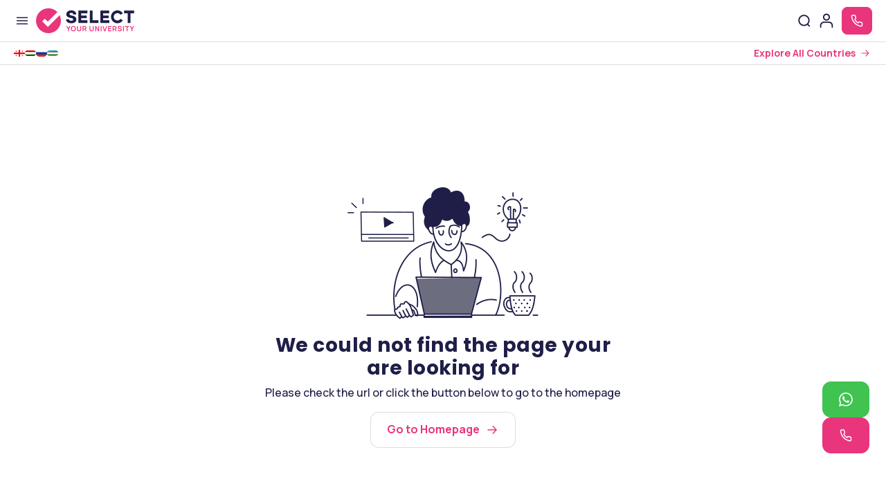

--- FILE ---
content_type: text/html; charset=utf-8
request_url: https://www.selectyouruniversity.com/germany/heidelberg-university.php
body_size: 26332
content:
<!DOCTYPE html><html lang="en"><head><meta charSet="utf-8"/><meta name="viewport" content="width=device-width, initial-scale=1, maximum-scale=1, user-scalable=no"/><link rel="preload" href="/_next/static/media/0484562807a97172-s.p.woff2" as="font" crossorigin="" type="font/woff2"/><link rel="preload" href="/_next/static/media/4c9affa5bc8f420e-s.p.woff2" as="font" crossorigin="" type="font/woff2"/><link rel="preload" href="/_next/static/media/b957ea75a84b6ea7-s.p.woff2" as="font" crossorigin="" type="font/woff2"/><link rel="stylesheet" href="/_next/static/css/7be6a6564f4a5d7c.css?dpl=dpl_BzqLznUGxRXLQ2e24ywuPwkrDUyz" data-precedence="next"/><link rel="stylesheet" href="/_next/static/css/6fa91d53a7eb079c.css?dpl=dpl_BzqLznUGxRXLQ2e24ywuPwkrDUyz" data-precedence="next"/><link rel="stylesheet" href="/_next/static/css/8112c57fa7109244.css?dpl=dpl_BzqLznUGxRXLQ2e24ywuPwkrDUyz" data-precedence="next"/><link rel="stylesheet" href="/_next/static/css/2cba41e80d371c21.css?dpl=dpl_BzqLznUGxRXLQ2e24ywuPwkrDUyz" data-precedence="next"/><link rel="stylesheet" href="/_next/static/css/9dc53c5165d41184.css?dpl=dpl_BzqLznUGxRXLQ2e24ywuPwkrDUyz" data-precedence="next"/><link rel="stylesheet" href="/_next/static/css/2b6947dbf43db01c.css?dpl=dpl_BzqLznUGxRXLQ2e24ywuPwkrDUyz" data-precedence="next"/><link rel="stylesheet" href="/_next/static/css/7c7b7244c31143e5.css?dpl=dpl_BzqLznUGxRXLQ2e24ywuPwkrDUyz" data-precedence="next"/><link rel="stylesheet" href="/_next/static/css/ce923115d5e3e52e.css?dpl=dpl_BzqLznUGxRXLQ2e24ywuPwkrDUyz" data-precedence="next"/><link rel="stylesheet" href="/_next/static/css/dfcdc1e03a5adc42.css?dpl=dpl_BzqLznUGxRXLQ2e24ywuPwkrDUyz" data-precedence="next"/><link rel="stylesheet" href="/_next/static/css/1175deb9010537ac.css?dpl=dpl_BzqLznUGxRXLQ2e24ywuPwkrDUyz" data-precedence="next"/><link rel="stylesheet" href="/_next/static/css/db89a554e32ded32.css?dpl=dpl_BzqLznUGxRXLQ2e24ywuPwkrDUyz" data-precedence="next"/><link rel="stylesheet" href="/_next/static/css/e8df4af55ed8588f.css?dpl=dpl_BzqLznUGxRXLQ2e24ywuPwkrDUyz" data-precedence="next"/><link rel="stylesheet" href="/_next/static/css/0fb3fc52790612bb.css?dpl=dpl_BzqLznUGxRXLQ2e24ywuPwkrDUyz" data-precedence="next"/><link rel="stylesheet" href="/_next/static/css/0130483b5ad9cb0a.css?dpl=dpl_BzqLznUGxRXLQ2e24ywuPwkrDUyz" data-precedence="next"/><link rel="stylesheet" href="/_next/static/css/33cc9ca48a6d36be.css?dpl=dpl_BzqLznUGxRXLQ2e24ywuPwkrDUyz" data-precedence="next"/><link rel="stylesheet" href="/_next/static/css/57f37966839d5824.css?dpl=dpl_BzqLznUGxRXLQ2e24ywuPwkrDUyz" data-precedence="next"/><link rel="stylesheet" href="/_next/static/css/e93c615820bea461.css?dpl=dpl_BzqLznUGxRXLQ2e24ywuPwkrDUyz" data-precedence="next"/><link rel="stylesheet" href="/_next/static/css/dc2cdae7add50343.css?dpl=dpl_BzqLznUGxRXLQ2e24ywuPwkrDUyz" data-precedence="next"/><link rel="stylesheet" href="/_next/static/css/7b4ffebe05f35306.css?dpl=dpl_BzqLznUGxRXLQ2e24ywuPwkrDUyz" data-precedence="next"/><link rel="stylesheet" href="/_next/static/css/644e69b43df95ca4.css?dpl=dpl_BzqLznUGxRXLQ2e24ywuPwkrDUyz" data-precedence="next"/><link rel="stylesheet" href="/_next/static/css/5a30dc44df697789.css?dpl=dpl_BzqLznUGxRXLQ2e24ywuPwkrDUyz" data-precedence="next"/><link rel="stylesheet" href="/_next/static/css/03d5a4f2537e1e60.css?dpl=dpl_BzqLznUGxRXLQ2e24ywuPwkrDUyz" data-precedence="next"/><link rel="stylesheet" href="/_next/static/css/25b56929c58068c8.css?dpl=dpl_BzqLznUGxRXLQ2e24ywuPwkrDUyz" data-precedence="next"/><link rel="stylesheet" href="/_next/static/css/e99a45a12bc33614.css?dpl=dpl_BzqLznUGxRXLQ2e24ywuPwkrDUyz" data-precedence="next"/><link rel="preload" as="script" fetchPriority="low" href="/_next/static/chunks/webpack-eb182945a4f87a36.js?dpl=dpl_BzqLznUGxRXLQ2e24ywuPwkrDUyz"/><script src="/_next/static/chunks/1dd3208c-049e3d73071c58d6.js?dpl=dpl_BzqLznUGxRXLQ2e24ywuPwkrDUyz" async=""></script><script src="/_next/static/chunks/1528-4d68dbe6a579ea0f.js?dpl=dpl_BzqLznUGxRXLQ2e24ywuPwkrDUyz" async=""></script><script src="/_next/static/chunks/main-app-420abd7798f6e175.js?dpl=dpl_BzqLznUGxRXLQ2e24ywuPwkrDUyz" async=""></script><script src="/_next/static/chunks/1629c846-83d90dcbe0a5d16b.js?dpl=dpl_BzqLznUGxRXLQ2e24ywuPwkrDUyz" async=""></script><script src="/_next/static/chunks/6340-1543003a7a3f2a11.js?dpl=dpl_BzqLznUGxRXLQ2e24ywuPwkrDUyz" async=""></script><script src="/_next/static/chunks/294-a82400592ccdaac8.js?dpl=dpl_BzqLznUGxRXLQ2e24ywuPwkrDUyz" async=""></script><script src="/_next/static/chunks/9863-14240299c72af5f8.js?dpl=dpl_BzqLznUGxRXLQ2e24ywuPwkrDUyz" async=""></script><script src="/_next/static/chunks/1009-e606fa546672e016.js?dpl=dpl_BzqLznUGxRXLQ2e24ywuPwkrDUyz" async=""></script><script src="/_next/static/chunks/7192-0665bc2aaff6fb9c.js?dpl=dpl_BzqLznUGxRXLQ2e24ywuPwkrDUyz" async=""></script><script src="/_next/static/chunks/9705-08e0717ecda8f93f.js?dpl=dpl_BzqLznUGxRXLQ2e24ywuPwkrDUyz" async=""></script><script src="/_next/static/chunks/7954-75351613cef2c387.js?dpl=dpl_BzqLznUGxRXLQ2e24ywuPwkrDUyz" async=""></script><script src="/_next/static/chunks/5205-5feb973c69638c05.js?dpl=dpl_BzqLznUGxRXLQ2e24ywuPwkrDUyz" async=""></script><script src="/_next/static/chunks/8747-c27190f75dd4af8c.js?dpl=dpl_BzqLznUGxRXLQ2e24ywuPwkrDUyz" async=""></script><script src="/_next/static/chunks/911-ad4b58e1448b451e.js?dpl=dpl_BzqLznUGxRXLQ2e24ywuPwkrDUyz" async=""></script><script src="/_next/static/chunks/8321-f9e18b913a3291ab.js?dpl=dpl_BzqLznUGxRXLQ2e24ywuPwkrDUyz" async=""></script><script src="/_next/static/chunks/9908-294ead8a7e4540df.js?dpl=dpl_BzqLznUGxRXLQ2e24ywuPwkrDUyz" async=""></script><script src="/_next/static/chunks/9831-ab90ab3dbb9e353d.js?dpl=dpl_BzqLznUGxRXLQ2e24ywuPwkrDUyz" async=""></script><script src="/_next/static/chunks/app/layout-af1e0628bc43e386.js?dpl=dpl_BzqLznUGxRXLQ2e24ywuPwkrDUyz" async=""></script><script src="/_next/static/chunks/432-cdc49fbc5fb7f37e.js?dpl=dpl_BzqLznUGxRXLQ2e24ywuPwkrDUyz" async=""></script><script src="/_next/static/chunks/2115-494ddb2228067dd5.js?dpl=dpl_BzqLznUGxRXLQ2e24ywuPwkrDUyz" async=""></script><script src="/_next/static/chunks/app/(PrimaryHeaderWithFooterLayout)/layout-1c96a6d686ceccbd.js?dpl=dpl_BzqLznUGxRXLQ2e24ywuPwkrDUyz" async=""></script><script src="/_next/static/chunks/3396-7b44348eaf558485.js?dpl=dpl_BzqLznUGxRXLQ2e24ywuPwkrDUyz" async=""></script><script src="/_next/static/chunks/980-ea73dfb5ba254898.js?dpl=dpl_BzqLznUGxRXLQ2e24ywuPwkrDUyz" async=""></script><script src="/_next/static/chunks/7461-e366b36bdcb50086.js?dpl=dpl_BzqLznUGxRXLQ2e24ywuPwkrDUyz" async=""></script><script src="/_next/static/chunks/9933-5443c26efc5530ed.js?dpl=dpl_BzqLznUGxRXLQ2e24ywuPwkrDUyz" async=""></script><script src="/_next/static/chunks/9553-1d340163e6497c00.js?dpl=dpl_BzqLznUGxRXLQ2e24ywuPwkrDUyz" async=""></script><script src="/_next/static/chunks/2521-6493ba3ebab1e278.js?dpl=dpl_BzqLznUGxRXLQ2e24ywuPwkrDUyz" async=""></script><script src="/_next/static/chunks/5578-554abec44d539156.js?dpl=dpl_BzqLznUGxRXLQ2e24ywuPwkrDUyz" async=""></script><script src="/_next/static/chunks/8668-ae29d95582a283f6.js?dpl=dpl_BzqLznUGxRXLQ2e24ywuPwkrDUyz" async=""></script><script src="/_next/static/chunks/8396-8e5164fdea630476.js?dpl=dpl_BzqLznUGxRXLQ2e24ywuPwkrDUyz" async=""></script><script src="/_next/static/chunks/5874-2b9ef1b7798e3b42.js?dpl=dpl_BzqLznUGxRXLQ2e24ywuPwkrDUyz" async=""></script><script src="/_next/static/chunks/2081-ec6036210e838cbb.js?dpl=dpl_BzqLznUGxRXLQ2e24ywuPwkrDUyz" async=""></script><script src="/_next/static/chunks/7705-2774aaf984dc3b59.js?dpl=dpl_BzqLznUGxRXLQ2e24ywuPwkrDUyz" async=""></script><script src="/_next/static/chunks/1904-56f197077e7aa493.js?dpl=dpl_BzqLznUGxRXLQ2e24ywuPwkrDUyz" async=""></script><script src="/_next/static/chunks/app/(PrimaryHeaderWithFooterLayout)/%5B...listPageUrl%5D/page-433a9f98b9ca51c7.js?dpl=dpl_BzqLznUGxRXLQ2e24ywuPwkrDUyz" async=""></script><link rel="preload" href="/_next/static/css/477c1110338aba9d.css?dpl=dpl_BzqLznUGxRXLQ2e24ywuPwkrDUyz" as="style"/><link rel="preload" href="/_next/static/css/9d072d811cc436fa.css?dpl=dpl_BzqLznUGxRXLQ2e24ywuPwkrDUyz" as="style"/><link rel="preload" href="/_next/static/css/e053b05f7afbb949.css?dpl=dpl_BzqLznUGxRXLQ2e24ywuPwkrDUyz" as="style"/><link rel="preload" href="/_next/static/css/43f67ecff4751c6e.css?dpl=dpl_BzqLznUGxRXLQ2e24ywuPwkrDUyz" as="style"/><link rel="preload" href="/_next/static/css/fc188dca0c1a0dce.css?dpl=dpl_BzqLznUGxRXLQ2e24ywuPwkrDUyz" as="style"/><link rel="preload" href="/_next/static/css/06b974e6ff0f24a1.css?dpl=dpl_BzqLznUGxRXLQ2e24ywuPwkrDUyz" as="style"/><link rel="preload" href="/_next/static/css/30a6130fa1bd4dff.css?dpl=dpl_BzqLznUGxRXLQ2e24ywuPwkrDUyz" as="style"/><link rel="preload" href="/_next/static/css/c112c5b2f22f19f4.css?dpl=dpl_BzqLznUGxRXLQ2e24ywuPwkrDUyz" as="style"/><link rel="preload" href="/_next/static/css/1c40a125a1dce118.css?dpl=dpl_BzqLznUGxRXLQ2e24ywuPwkrDUyz" as="style"/><link rel="preload" href="/_next/static/css/e380e2964a532a68.css?dpl=dpl_BzqLznUGxRXLQ2e24ywuPwkrDUyz" as="style"/><link rel="preload" href="/_next/static/css/0f41691283bc9d17.css?dpl=dpl_BzqLznUGxRXLQ2e24ywuPwkrDUyz" as="style"/><link rel="preload" href="/_next/static/css/00791521308b4eea.css?dpl=dpl_BzqLznUGxRXLQ2e24ywuPwkrDUyz" as="style"/><link rel="preload" href="/_next/static/css/bca5edc0ce3e84d0.css?dpl=dpl_BzqLznUGxRXLQ2e24ywuPwkrDUyz" as="style"/><link rel="preload" href="/_next/static/css/5dd717aece5bf3b7.css?dpl=dpl_BzqLznUGxRXLQ2e24ywuPwkrDUyz" as="style"/><link rel="preload" href="/_next/static/css/77d051df82862d52.css?dpl=dpl_BzqLznUGxRXLQ2e24ywuPwkrDUyz" as="style"/><link rel="preload" href="/_next/static/css/d3b15f0ca95809ba.css?dpl=dpl_BzqLznUGxRXLQ2e24ywuPwkrDUyz" as="style"/><link rel="preload" href="/_next/static/css/1c423084b770acb3.css?dpl=dpl_BzqLznUGxRXLQ2e24ywuPwkrDUyz" as="style"/><link rel="preload" href="/_next/static/css/f57a250646311a42.css?dpl=dpl_BzqLznUGxRXLQ2e24ywuPwkrDUyz" as="style"/><link rel="preload" href="/_next/static/css/ef46db3751d8e999.css?dpl=dpl_BzqLznUGxRXLQ2e24ywuPwkrDUyz" as="style"/><link rel="preload" href="/_next/static/css/53a502b1f082dca3.css?dpl=dpl_BzqLznUGxRXLQ2e24ywuPwkrDUyz" as="style"/><link rel="preload" href="/_next/static/css/8e69f7cc7e43abe3.css?dpl=dpl_BzqLznUGxRXLQ2e24ywuPwkrDUyz" as="style"/><link rel="preload" href="/_next/static/css/b69bd30fc806f26c.css?dpl=dpl_BzqLznUGxRXLQ2e24ywuPwkrDUyz" as="style"/><link rel="preload" href="/_next/static/css/ec502d09afa87cd9.css?dpl=dpl_BzqLznUGxRXLQ2e24ywuPwkrDUyz" as="style"/><link rel="preload" href="/_next/static/css/a6a376d1b7c8f28d.css?dpl=dpl_BzqLznUGxRXLQ2e24ywuPwkrDUyz" as="style"/><link rel="preload" href="/_next/static/css/5f1361bf5e3e1098.css?dpl=dpl_BzqLznUGxRXLQ2e24ywuPwkrDUyz" as="style"/><link rel="preload" href="/_next/static/css/4dac04dfe5d80b40.css?dpl=dpl_BzqLznUGxRXLQ2e24ywuPwkrDUyz" as="style"/><link rel="preload" href="/_next/static/css/8ee7fc47c4dfb13f.css?dpl=dpl_BzqLznUGxRXLQ2e24ywuPwkrDUyz" as="style"/><link rel="preload" href="/_next/static/css/c7ac6e5a866f7f63.css?dpl=dpl_BzqLznUGxRXLQ2e24ywuPwkrDUyz" as="style"/><link rel="preload" href="/_next/static/css/8dbab4cb602ccd14.css?dpl=dpl_BzqLznUGxRXLQ2e24ywuPwkrDUyz" as="style"/><link rel="preload" href="/_next/static/css/ff34006dc97a2840.css?dpl=dpl_BzqLznUGxRXLQ2e24ywuPwkrDUyz" as="style"/><link rel="preload" href="/_next/static/css/217a0077658ceaf1.css?dpl=dpl_BzqLznUGxRXLQ2e24ywuPwkrDUyz" as="style"/><link rel="preload" href="/_next/static/css/45ee93234bf5fdc0.css?dpl=dpl_BzqLznUGxRXLQ2e24ywuPwkrDUyz" as="style"/><link rel="preload" href="/_next/static/css/7988741465ea2a6e.css?dpl=dpl_BzqLznUGxRXLQ2e24ywuPwkrDUyz" as="style"/><link rel="preload" href="/_next/static/css/75331285228b38c9.css?dpl=dpl_BzqLznUGxRXLQ2e24ywuPwkrDUyz" as="style"/><link rel="preload" href="/_next/static/css/b616b1e3cdf27c69.css?dpl=dpl_BzqLznUGxRXLQ2e24ywuPwkrDUyz" as="style"/><link rel="preload" href="/_next/static/css/4dbb6e135fb70749.css?dpl=dpl_BzqLznUGxRXLQ2e24ywuPwkrDUyz" as="style"/><link rel="preload" href="/_next/static/css/c81412557748169b.css?dpl=dpl_BzqLznUGxRXLQ2e24ywuPwkrDUyz" as="style"/><link rel="preload" href="/_next/static/css/83fe2702c87b7102.css?dpl=dpl_BzqLznUGxRXLQ2e24ywuPwkrDUyz" as="style"/><link rel="preload" href="/_next/static/css/12e8464c3a5f2b08.css?dpl=dpl_BzqLznUGxRXLQ2e24ywuPwkrDUyz" as="style"/><link rel="preload" href="/_next/static/css/93ec5bdb502985cd.css?dpl=dpl_BzqLznUGxRXLQ2e24ywuPwkrDUyz" as="style"/><link rel="preload" href="/_next/static/css/2aaf5ba90d166d20.css?dpl=dpl_BzqLznUGxRXLQ2e24ywuPwkrDUyz" as="style"/><link rel="preload" href="/_next/static/css/4fd7f8428e1b3e19.css?dpl=dpl_BzqLznUGxRXLQ2e24ywuPwkrDUyz" as="style"/><link rel="preload" href="/_next/static/css/f05f07970127119e.css?dpl=dpl_BzqLznUGxRXLQ2e24ywuPwkrDUyz" as="style"/><link rel="preload" href="/_next/static/css/c8a72166c92cb573.css?dpl=dpl_BzqLznUGxRXLQ2e24ywuPwkrDUyz" as="style"/><link rel="preload" href="/_next/static/css/b2a2e580c8d6c8ea.css?dpl=dpl_BzqLznUGxRXLQ2e24ywuPwkrDUyz" as="style"/><link rel="preload" href="/_next/static/css/61089420aafdb73a.css?dpl=dpl_BzqLznUGxRXLQ2e24ywuPwkrDUyz" as="style"/><link rel="preload" href="/_next/static/css/aefed4e3bff3e004.css?dpl=dpl_BzqLznUGxRXLQ2e24ywuPwkrDUyz" as="style"/><link rel="preload" href="https://www.googletagmanager.com/gtag/js?id=G-G84TM4VLDL" as="script"/><link rel="preload" href="https://www.googletagmanager.com/gtm.js?id=GTM-PQB8BQ4G" as="script"/><meta name="theme-color" content="#ffffff"/><title>SYU</title><meta name="description" content="Page Not Found"/><link rel="manifest" href="/site.webmanifest" crossorigin="use-credentials"/><meta name="robots" content="noindex, nofollow"/><meta name="msapplication-TileColor" content="#2b5797"/><meta name="msapplication-TileImage" content="/mstile-150x150.png"/><link rel="canonical" href="https://www.selectyouruniversity.com/germany/heidelberg-university.php"/><meta name="google-site-verification" content="4yT477ZPZj7qh3-OrAhsqFvJuBEOsqtFBFNhIKqUHvg"/><link rel="icon" href="/favicon.ico"/><link rel="icon" href="/favicon-32x32.png" sizes="32x32"/><link rel="icon" href="/favicon-16x16.png" sizes="16x16"/><link rel="apple-touch-icon" href="/apple-touch-icon.png"/><link rel="mask-icon" href="/safari-pinned-tab.svg" color="#e9357b"/><meta name="next-size-adjust"/><meta name="robots" content="noindex"/><script src="/_next/static/chunks/polyfills-42372ed130431b0a.js?dpl=dpl_BzqLznUGxRXLQ2e24ywuPwkrDUyz" noModule=""></script></head><body class="__variable_bfd9e0 __variable_c169f5"><style>#nprogress{pointer-events:none}#nprogress .bar{background:#e9357b;position:fixed;z-index:1600;top: 0;left:0;width:100%;height:3px}#nprogress .peg{display:block;position:absolute;right:0;width:100px;height:100%;box-shadow:0 0 10px #e9357b,0 0 5px #e9357b;opacity:1;-webkit-transform:rotate(3deg) translate(0px,-4px);-ms-transform:rotate(3deg) translate(0px,-4px);transform:rotate(3deg) translate(0px,-4px)}#nprogress .spinner{display:block;position:fixed;z-index:1600;top: 15px;right:15px}#nprogress .spinner-icon{width:18px;height:18px;box-sizing:border-box;border:2px solid transparent;border-top-color:#e9357b;border-left-color:#e9357b;border-radius:50%;-webkit-animation:nprogress-spinner 400ms linear infinite;animation:nprogress-spinner 400ms linear infinite}.nprogress-custom-parent{overflow:hidden;position:relative}.nprogress-custom-parent #nprogress .bar,.nprogress-custom-parent #nprogress .spinner{position:absolute}@-webkit-keyframes nprogress-spinner{0%{-webkit-transform:rotate(0deg)}100%{-webkit-transform:rotate(360deg)}}@keyframes nprogress-spinner{0%{transform:rotate(0deg)}100%{transform:rotate(360deg)}}</style> <!-- --> <!-- --><header class="navbar-main-container primary-navbar-wrapper bg-surface-flat-color pos-sticky border-b border-dark-border-color body-small xs:py-10 md:p-0 top-0 z-[999]"><div class="navigation-bar-wrapper m-auto lg:max-w-[144rem] w-full lg:px-[10.8rem] xs:px-20 full-height flex no-wrap items-center justify-center"><div class="flex items-center no-wrap gap-12  w-full xs:justify-between justify-center"><div class="!flex items-center"><div class="flex items-center"><span><svg xmlns="http://www.w3.org/2000/svg" viewBox="0 0 24 24" fill="none" width="24" class="show-on-mobile"><path fill-rule="evenodd" clip-rule="evenodd" d="M3.75 7.4165C3.75 7.00229 4.08579 6.6665 4.5 6.6665H19.5C19.9142 6.6665 20.25 7.00229 20.25 7.4165C20.25 7.83072 19.9142 8.1665 19.5 8.1665H4.5C4.08579 8.1665 3.75 7.83072 3.75 7.4165ZM3.75 11.9998C3.75 11.5856 4.08579 11.2498 4.5 11.2498H19.5C19.9142 11.2498 20.25 11.5856 20.25 11.9998C20.25 12.4141 19.9142 12.7498 19.5 12.7498H4.5C4.08579 12.7498 3.75 12.4141 3.75 11.9998ZM4.5 15.8332C4.08579 15.8332 3.75 16.169 3.75 16.5832C3.75 16.9974 4.08579 17.3332 4.5 17.3332H19.5C19.9142 17.3332 20.25 16.9974 20.25 16.5832C20.25 16.169 19.9142 15.8332 19.5 15.8332H4.5Z" fill="#1E1E48"></path></svg></span><a class="logo-wrapper grid xs:ml-8 lg:ml-0" aria-label="Go to homepage" href="/"><svg xmlns="http://www.w3.org/2000/svg" viewBox="0 0 142 36" fill="none" width="142" class="syu-logo"><path fill-rule="evenodd" clip-rule="evenodd" d="M18 36C27.9411 36 36 27.9411 36 18C36 15.0982 35.3134 12.3569 34.0937 9.92946L17.018 27.0051L9.00416 18.9912L12.7754 15.22L17.018 19.4626L30.966 5.51468C27.6917 2.11505 23.0928 0 18 0C8.05888 0 0 8.05887 0 18C0 27.9411 8.05888 36 18 36Z" fill="#E9357B"></path><path d="M138.056 33.166V30.1275L135.532 25.75H136.979L138.684 28.7061L140.384 25.75H141.831L139.312 30.1275V33.166H138.056Z" fill="#E9357B"></path><path d="M130.892 33.1645V26.9124H128.493V25.7485H134.534V26.9124H132.134V33.1645H130.892Z" fill="#E9357B"></path><path d="M125.701 33.1645V25.7485H126.942V33.1645H125.701Z" fill="#E9357B"></path><path d="M120.934 33.3232C120.391 33.3232 119.902 33.2288 119.466 33.04C119.033 32.8511 118.676 32.5816 118.395 32.2314C118.117 31.8778 117.94 31.4589 117.864 30.9748L119.152 30.7791C119.262 31.2186 119.487 31.5585 119.826 31.7988C120.17 32.0391 120.565 32.1593 121.011 32.1593C121.275 32.1593 121.524 32.1181 121.758 32.0357C121.991 31.9533 122.18 31.8331 122.324 31.6752C122.472 31.5173 122.546 31.3233 122.546 31.0933C122.546 30.9903 122.529 30.8958 122.494 30.81C122.46 30.7207 122.408 30.6418 122.34 30.5731C122.274 30.5044 122.189 30.4426 122.082 30.3877C121.979 30.3293 121.859 30.2796 121.722 30.2384L119.806 29.6719C119.641 29.6238 119.463 29.5603 119.27 29.4813C119.081 29.3989 118.901 29.2873 118.73 29.1466C118.561 29.0024 118.422 28.8204 118.312 28.6007C118.206 28.3775 118.153 28.1028 118.153 27.7767C118.153 27.2994 118.273 26.8994 118.513 26.5767C118.757 26.2505 119.083 26.0068 119.492 25.8454C119.904 25.684 120.36 25.6051 120.862 25.6085C121.37 25.6119 121.823 25.6995 122.221 25.8712C122.619 26.0394 122.953 26.2849 123.22 26.6076C123.488 26.9303 123.677 27.32 123.787 27.7767L122.453 28.0084C122.398 27.7475 122.292 27.526 122.134 27.3441C121.979 27.1587 121.789 27.0179 121.562 26.9218C121.339 26.8256 121.1 26.7741 120.846 26.7673C120.599 26.7638 120.369 26.8016 120.156 26.8806C119.947 26.9561 119.777 27.066 119.646 27.2102C119.519 27.3544 119.456 27.5226 119.456 27.7149C119.456 27.8968 119.511 28.0462 119.62 28.1629C119.73 28.2762 119.866 28.3672 120.027 28.4359C120.192 28.5011 120.359 28.556 120.527 28.6007L121.856 28.9715C122.038 29.0195 122.242 29.0848 122.468 29.1672C122.695 29.2496 122.913 29.3646 123.122 29.5122C123.332 29.6598 123.504 29.8538 123.637 30.0942C123.775 30.3345 123.843 30.6401 123.843 31.0109C123.843 31.3954 123.763 31.7336 123.601 32.0254C123.443 32.3138 123.229 32.5541 122.958 32.7464C122.686 32.9387 122.376 33.0829 122.026 33.179C121.679 33.2751 121.315 33.3232 120.934 33.3232Z" fill="#E9357B"></path><path d="M110.814 33.166V25.75H113.878C113.95 25.75 114.043 25.7534 114.156 25.7603C114.27 25.7637 114.375 25.774 114.471 25.7912C114.9 25.8564 115.253 25.9989 115.532 26.2186C115.813 26.4384 116.021 26.7165 116.155 27.0529C116.292 27.386 116.361 27.7568 116.361 28.1653C116.361 28.7696 116.208 29.2898 115.902 29.7258C115.597 30.1584 115.128 30.4262 114.496 30.5292L113.966 30.5755H112.055V33.166H110.814ZM115.073 33.166L113.611 30.1481L114.872 29.87L116.479 33.166H115.073ZM112.055 29.4168H113.827C113.896 29.4168 113.973 29.4134 114.059 29.4065C114.144 29.3996 114.223 29.3859 114.296 29.3653C114.502 29.3138 114.663 29.2228 114.78 29.0923C114.9 28.9619 114.984 28.8142 115.032 28.6494C115.083 28.4846 115.109 28.3233 115.109 28.1653C115.109 28.0074 115.083 27.846 115.032 27.6812C114.984 27.513 114.9 27.3637 114.78 27.2332C114.663 27.1027 114.502 27.0117 114.296 26.9602C114.223 26.9396 114.144 26.9276 114.059 26.9242C113.973 26.9173 113.896 26.9139 113.827 26.9139H112.055V29.4168Z" fill="#E9357B"></path><path d="M104.174 33.166V25.75H108.964V26.9139H105.415V28.7421H108.346V29.906H105.415V32.0021H108.964V33.166H104.174Z" fill="#E9357B"></path><path d="M98.5739 33.166L96.2358 25.75H97.513L99.47 31.9609L101.453 25.75H102.73L100.392 33.166H98.5739Z" fill="#E9357B"></path><path d="M93.5185 33.166V25.75H94.7596V33.166H93.5185Z" fill="#E9357B"></path><path d="M85.394 33.166V25.75H86.6506L90.0908 30.9772V25.75H91.3474V33.166H90.0908L86.6506 27.9387V33.166H85.394Z" fill="#E9357B"></path><path d="M80.3454 33.3205C79.7548 33.3205 79.2347 33.2003 78.7849 32.96C78.3386 32.7197 77.9884 32.3815 77.7343 31.9454C77.4837 31.5094 77.3584 30.9978 77.3584 30.4107V25.7603L78.615 25.75V30.3798C78.615 30.6579 78.6613 30.9069 78.754 31.1266C78.8501 31.3463 78.9789 31.5334 79.1403 31.6879C79.3016 31.839 79.487 31.954 79.6965 32.033C79.9059 32.112 80.1222 32.1514 80.3454 32.1514C80.5754 32.1514 80.7934 32.112 80.9994 32.033C81.2088 31.9506 81.3942 31.8339 81.5556 31.6828C81.717 31.5283 81.844 31.3412 81.9367 31.1214C82.0294 30.9017 82.0758 30.6545 82.0758 30.3798V25.75H83.3324V30.4107C83.3324 30.9978 83.2053 31.5094 82.9513 31.9454C82.7006 32.3815 82.3504 32.7197 81.9007 32.96C81.4543 33.2003 80.9359 33.3205 80.3454 33.3205Z" fill="#E9357B"></path><path d="M67.3054 33.166V25.75H70.3696C70.4417 25.75 70.5344 25.7534 70.6477 25.7603C70.761 25.7637 70.8657 25.774 70.9619 25.7912C71.391 25.8564 71.7447 25.9989 72.0228 26.2186C72.3043 26.4384 72.512 26.7165 72.6459 27.0529C72.7832 27.386 72.8519 27.7568 72.8519 28.1653C72.8519 28.7696 72.6991 29.2898 72.3936 29.7258C72.088 30.1584 71.6193 30.4262 70.9876 30.5292L70.4572 30.5755H68.5465V33.166H67.3054ZM71.5644 33.166L70.1018 30.1481L71.3636 29.87L72.9704 33.166H71.5644ZM68.5465 29.4168H70.3181C70.3868 29.4168 70.464 29.4134 70.5499 29.4065C70.6357 29.3996 70.7147 29.3859 70.7868 29.3653C70.9928 29.3138 71.1541 29.2228 71.2709 29.0923C71.391 28.9619 71.4751 28.8142 71.5232 28.6494C71.5747 28.4846 71.6005 28.3233 71.6005 28.1653C71.6005 28.0074 71.5747 27.846 71.5232 27.6812C71.4751 27.513 71.391 27.3637 71.2709 27.2332C71.1541 27.1027 70.9928 27.0117 70.7868 26.9602C70.7147 26.9396 70.6357 26.9276 70.5499 26.9242C70.464 26.9173 70.3868 26.9139 70.3181 26.9139H68.5465V29.4168Z" fill="#E9357B"></path><path d="M62.2631 33.3205C61.6725 33.3205 61.1524 33.2003 60.7026 32.96C60.2563 32.7197 59.9061 32.3815 59.652 31.9454C59.4014 31.5094 59.2761 30.9978 59.2761 30.4107V25.7603L60.5327 25.75V30.3798C60.5327 30.6579 60.579 30.9069 60.6717 31.1266C60.7678 31.3463 60.8966 31.5334 61.058 31.6879C61.2193 31.839 61.4047 31.954 61.6142 32.033C61.8236 32.112 62.0399 32.1514 62.2631 32.1514C62.4931 32.1514 62.7111 32.112 62.9171 32.033C63.1265 31.9506 63.3119 31.8339 63.4733 31.6828C63.6347 31.5283 63.7617 31.3412 63.8544 31.1214C63.9471 30.9017 63.9935 30.6545 63.9935 30.3798V25.75H65.2501V30.4107C65.2501 30.9978 65.123 31.5094 64.869 31.9454C64.6183 32.3815 64.2681 32.7197 63.8184 32.96C63.372 33.2003 62.8536 33.3205 62.2631 33.3205Z" fill="#E9357B"></path><path d="M54.0381 33.3192C53.2965 33.3192 52.6613 33.1579 52.1326 32.8351C51.6039 32.509 51.197 32.0558 50.912 31.4755C50.6305 30.8953 50.4897 30.2224 50.4897 29.4567C50.4897 28.6911 50.6305 28.0182 50.912 27.4379C51.197 26.8577 51.6039 26.4062 52.1326 26.0835C52.6613 25.7573 53.2965 25.5942 54.0381 25.5942C54.7797 25.5942 55.4149 25.7573 55.9436 26.0835C56.4758 26.4062 56.8826 26.8577 57.1641 27.4379C57.4491 28.0182 57.5916 28.6911 57.5916 29.4567C57.5916 30.2224 57.4491 30.8953 57.1641 31.4755C56.8826 32.0558 56.4758 32.509 55.9436 32.8351C55.4149 33.1579 54.7797 33.3192 54.0381 33.3192ZM54.0381 32.1502C54.5359 32.1536 54.9496 32.0438 55.2792 31.8206C55.6123 31.5974 55.8612 31.2833 56.026 30.8781C56.1942 30.473 56.2783 29.9992 56.2783 29.4567C56.2783 28.9143 56.1942 28.4439 56.026 28.0456C55.8612 27.6439 55.6123 27.3315 55.2792 27.1083C54.9496 26.8852 54.5359 26.7702 54.0381 26.7633C53.5403 26.7599 53.1265 26.8697 52.7969 27.0929C52.4673 27.3161 52.2184 27.6302 52.0502 28.0353C51.8854 28.4405 51.803 28.9143 51.803 29.4567C51.803 29.9992 51.8854 30.4713 52.0502 30.873C52.215 31.2713 52.4622 31.582 52.7918 31.8051C53.1248 32.0283 53.5403 32.1433 54.0381 32.1502Z" fill="#E9357B"></path><path d="M46.2252 33.1645V30.126L43.7017 25.7485H45.1489L46.8535 28.7046L48.553 25.7485H50.0002L47.4818 30.126V33.1645H46.2252Z" fill="#E9357B"></path><path d="M127.173 3.33105H141.839V7.33105H136.506V21.3311H132.506V7.33105H127.173V3.33105Z" fill="#1E1E48"></path><path d="M81.8295 3.33105V17.3311H90.1629V21.3311H77.8295V3.33105H81.8295Z" fill="#1E1E48"></path><path d="M65.3585 14.1644V17.3311H74.3585V21.3311H61.3585V3.33105H74.1918V7.33105H65.3585V10.4977H73.3585V14.1644H65.3585Z" fill="#1E1E48"></path><path d="M96.9682 14.1644V17.3311H105.968V21.3311H92.9682V3.33105H105.802V7.33105H96.9682V10.4977H104.968V14.1644H96.9682Z" fill="#1E1E48"></path><path fill-rule="evenodd" clip-rule="evenodd" d="M112.324 12.3319C112.324 9.38635 114.702 6.99853 117.636 6.99853C119.472 6.99853 121.091 7.9349 122.045 9.35822L125.495 7.34705C123.848 4.7337 120.943 2.99854 117.636 2.99854C112.502 2.99854 108.341 7.17721 108.341 12.3319C108.341 17.4865 112.502 21.6652 117.636 21.6652C120.945 21.6652 123.85 19.9284 125.497 17.3129L122.048 15.3018C121.094 16.7272 119.474 17.6652 117.636 17.6652C114.702 17.6652 112.324 15.2774 112.324 12.3319Z" fill="#1E1E48"></path><path d="M53.8318 8.69879C53.7717 8.04756 53.5044 7.54138 53.03 7.18024C52.5615 6.81318 51.8918 6.62966 51.0209 6.62966C50.4443 6.62966 49.9638 6.70366 49.5794 6.85167C49.195 6.99967 48.9067 7.20392 48.7145 7.46442C48.5223 7.71899 48.4232 8.01204 48.4172 8.34358C48.4052 8.61591 48.4593 8.85568 48.5794 9.06289C48.7055 9.2701 48.8857 9.45363 49.12 9.61348C49.3602 9.76741 49.6485 9.90357 49.9848 10.022C50.3212 10.1404 50.6996 10.244 51.12 10.3328L52.7056 10.688C53.6186 10.8834 54.4234 11.1439 55.1201 11.4695C55.8228 11.7951 56.4114 12.1829 56.8859 12.6328C57.3664 13.0828 57.7298 13.6008 57.976 14.1869C58.2223 14.773 58.3484 15.4302 58.3544 16.1584C58.3484 17.3069 58.0541 18.2926 57.4715 19.1155C56.8889 19.9385 56.0511 20.569 54.9579 21.0071C53.8708 21.4452 52.5585 21.6642 51.0209 21.6642C49.4773 21.6642 48.1319 21.4363 46.9848 20.9804C45.8376 20.5246 44.9457 19.8319 44.309 18.9024C43.7648 18.1079 43.4466 17.1338 43.3544 15.9802H47.6862C47.7662 16.3069 47.8957 16.5942 48.0749 16.8421C48.3572 17.2329 48.7446 17.5289 49.2371 17.7302C49.7356 17.9315 50.3122 18.0321 50.9668 18.0321C51.5675 18.0321 52.078 17.9522 52.4984 17.7924C52.9249 17.6325 53.2522 17.4105 53.4804 17.1263C53.7087 16.8422 53.8258 16.5165 53.8318 16.1495C53.8258 15.8061 53.7177 15.513 53.5074 15.2703C53.2972 15.0217 52.9729 14.8085 52.5345 14.6309C52.102 14.4474 51.5494 14.2787 50.8768 14.1247L48.9488 13.6807C47.3511 13.3196 46.0929 12.7364 45.1739 11.9313C44.255 11.1202 43.7985 10.0249 43.8045 8.64551C43.7985 7.52066 44.1048 6.53493 44.7235 5.68833C45.3421 4.84173 46.198 4.18162 47.2911 3.70799C48.3842 3.23437 49.6305 2.99756 51.0299 2.99756C52.4594 2.99756 53.6996 3.23733 54.7507 3.71687C55.8078 4.1905 56.6276 4.85653 57.2102 5.71497C57.7928 6.57341 58.0901 7.56802 58.1022 8.69879V8.99756H53.8318V8.69879Z" fill="#1E1E48"></path></svg></a></div><section class="menu-links hide-on-mobile pos-relative body-small font-bold"><ul class="flex no-wrap pr-16"><li class="group relative dropdown flex items-center no-wrap menu-item-wrapper py-21 px-12 relative cursor-pointer border-animation"><span class="font-small text-no-wrap">Colleges</span><svg xmlns="http://www.w3.org/2000/svg" viewBox="0 0 16 16" fill="currentColor" width="16" class="rotate-180"><path fill-rule="evenodd" fill="currentColor" clip-rule="evenodd" d="M3.86366 5.13617C3.57077 4.84328 3.0959 4.84328 2.803 5.13617C2.51011 5.42907 2.51011 5.90394 2.803 6.19683L7.46967 10.8635C7.76256 11.1564 8.23744 11.1564 8.53033 10.8635L13.197 6.19683C13.4899 5.90394 13.4899 5.42907 13.197 5.13617C12.9041 4.84328 12.4292 4.84328 12.1363 5.13617L8 9.27251L3.86366 5.13617Z" transform="rotate(180 8 8)"></path></svg><div class="group-hover:block dropdown-menu bottom-0 absolute hidden h-auto"><ul class="absolute overflow-hidden border-t border-component-border-on-light w-full flex-row max-h-fit max-w-[60rem] cursor-default overflow-auto max-h-[25.8rem] py-16 flex top-full left-0 w-max rounded-[1.6rem] bg-surface-flat-color transition-all  element-with-box-shadow z-[999]"><li class="body-small font-medium hover:bg-navbar-menu-item-bg-color min-w-[20rem]"><a class="leading-[4rem] block px-16 text-left !text-tertiary-text-color-dark" href="/management-colleges-in-india-st-14">Management</a></li><li class="body-small font-medium hover:bg-navbar-menu-item-bg-color min-w-[20rem]"><a class="leading-[4rem] block px-16 text-left !text-tertiary-text-color-dark" href="/science-colleges-in-india-st-19">Science</a></li><li class="body-small font-medium hover:bg-navbar-menu-item-bg-color min-w-[20rem]"><a class="leading-[4rem] block px-16 text-left !text-tertiary-text-color-dark" href="/medical-colleges-in-india-st-16">Medical</a></li><li class="body-small font-medium hover:bg-navbar-menu-item-bg-color min-w-[20rem]"><a class="leading-[4rem] block px-16 text-left !text-tertiary-text-color-dark" href="/arts-colleges-in-india-st-4">Arts</a></li><li class="body-small font-medium hover:bg-navbar-menu-item-bg-color min-w-[20rem]"><a class="leading-[4rem] block px-16 text-left !text-tertiary-text-color-dark" href="/engineering-colleges-in-india-st-11">Engineering</a></li><li class="body-small font-medium hover:bg-navbar-menu-item-bg-color min-w-[20rem]"><a class="leading-[4rem] block px-16 text-left !text-tertiary-text-color-dark" href="/commerce-colleges-in-india-st-6">Commerce</a></li></ul></div></li><li class="group relative dropdown flex items-center no-wrap menu-item-wrapper py-21 px-12 relative cursor-pointer border-animation"><span class="font-small text-no-wrap">Courses</span><svg xmlns="http://www.w3.org/2000/svg" viewBox="0 0 16 16" fill="currentColor" width="16" class="rotate-180"><path fill-rule="evenodd" fill="currentColor" clip-rule="evenodd" d="M3.86366 5.13617C3.57077 4.84328 3.0959 4.84328 2.803 5.13617C2.51011 5.42907 2.51011 5.90394 2.803 6.19683L7.46967 10.8635C7.76256 11.1564 8.23744 11.1564 8.53033 10.8635L13.197 6.19683C13.4899 5.90394 13.4899 5.42907 13.197 5.13617C12.9041 4.84328 12.4292 4.84328 12.1363 5.13617L8 9.27251L3.86366 5.13617Z" transform="rotate(180 8 8)"></path></svg><div class="group-hover:block dropdown-menu bottom-0 absolute hidden h-auto"><ul class="absolute overflow-hidden border-t border-component-border-on-light w-full flex-row max-h-fit max-w-[60rem] cursor-default overflow-auto max-h-[25.8rem] py-16 flex top-full left-0 w-max rounded-[1.6rem] bg-surface-flat-color transition-all  element-with-box-shadow z-[999]"><li class="body-small font-medium hover:bg-navbar-menu-item-bg-color min-w-[20rem]"><a class="leading-[4rem] block px-16 text-left !text-tertiary-text-color-dark" href="/science/courses">Science</a></li><li class="body-small font-medium hover:bg-navbar-menu-item-bg-color min-w-[20rem]"><a class="leading-[4rem] block px-16 text-left !text-tertiary-text-color-dark" href="/pharmacy/courses">Pharmacy</a></li><li class="body-small font-medium hover:bg-navbar-menu-item-bg-color min-w-[20rem]"><a class="leading-[4rem] block px-16 text-left !text-tertiary-text-color-dark" href="/paramedical/courses">Paramedical</a></li><li class="body-small font-medium hover:bg-navbar-menu-item-bg-color min-w-[20rem]"><a class="leading-[4rem] block px-16 text-left !text-tertiary-text-color-dark" href="/medical/courses">Medical</a></li><li class="body-small font-medium hover:bg-navbar-menu-item-bg-color min-w-[20rem]"><a class="leading-[4rem] block px-16 text-left !text-tertiary-text-color-dark" href="/management/courses">Management</a></li><li class="body-small font-medium hover:bg-navbar-menu-item-bg-color min-w-[20rem]"><a class="leading-[4rem] block px-16 text-left !text-tertiary-text-color-dark" href="/engineering/courses">Engineering</a></li><li class="body-small font-medium hover:bg-navbar-menu-item-bg-color min-w-[20rem]"><a class="leading-[4rem] block px-16 text-left !text-tertiary-text-color-dark" href="/education/courses">Education</a></li><li class="body-small font-medium hover:bg-navbar-menu-item-bg-color min-w-[20rem]"><a class="leading-[4rem] block px-16 text-left !text-tertiary-text-color-dark" href="/dental/courses">Dental</a></li><li class="body-small font-medium hover:bg-navbar-menu-item-bg-color min-w-[20rem]"><a class="leading-[4rem] block px-16 text-left !text-tertiary-text-color-dark" href="/computer-applications/courses">Computer Applications</a></li><li class="body-small font-medium hover:bg-navbar-menu-item-bg-color min-w-[20rem]"><a class="leading-[4rem] block px-16 text-left !text-tertiary-text-color-dark" href="/commerce/courses">Commerce</a></li><li class="body-small font-medium hover:bg-navbar-menu-item-bg-color min-w-[20rem]"><a class="leading-[4rem] block px-16 text-left !text-tertiary-text-color-dark" href="/arts/courses">Arts</a></li></ul></div></li><li class="group relative dropdown flex items-center no-wrap menu-item-wrapper py-21 px-12 relative cursor-pointer border-animation"><span class="font-small text-no-wrap">Exams</span><svg xmlns="http://www.w3.org/2000/svg" viewBox="0 0 16 16" fill="currentColor" width="16" class="rotate-180"><path fill-rule="evenodd" fill="currentColor" clip-rule="evenodd" d="M3.86366 5.13617C3.57077 4.84328 3.0959 4.84328 2.803 5.13617C2.51011 5.42907 2.51011 5.90394 2.803 6.19683L7.46967 10.8635C7.76256 11.1564 8.23744 11.1564 8.53033 10.8635L13.197 6.19683C13.4899 5.90394 13.4899 5.42907 13.197 5.13617C12.9041 4.84328 12.4292 4.84328 12.1363 5.13617L8 9.27251L3.86366 5.13617Z" transform="rotate(180 8 8)"></path></svg><div class="group-hover:block dropdown-menu bottom-0 absolute hidden h-auto"><ul class="absolute overflow-hidden border-t border-component-border-on-light w-full flex-row max-h-fit max-w-[60rem] cursor-default overflow-auto max-h-[25.8rem] py-16 flex top-full left-0 w-max rounded-[1.6rem] bg-surface-flat-color transition-all  element-with-box-shadow z-[999]"><li class="body-small font-medium hover:bg-navbar-menu-item-bg-color min-w-[20rem]"><a class="leading-[4rem] block px-16 text-left !text-tertiary-text-color-dark" href="/science/exams">Science</a></li><li class="body-small font-medium hover:bg-navbar-menu-item-bg-color min-w-[20rem]"><a class="leading-[4rem] block px-16 text-left !text-tertiary-text-color-dark" href="/pharmacy/exams">Pharmacy</a></li><li class="body-small font-medium hover:bg-navbar-menu-item-bg-color min-w-[20rem]"><a class="leading-[4rem] block px-16 text-left !text-tertiary-text-color-dark" href="/paramedical/exams">Paramedical</a></li><li class="body-small font-medium hover:bg-navbar-menu-item-bg-color min-w-[20rem]"><a class="leading-[4rem] block px-16 text-left !text-tertiary-text-color-dark" href="/medical/exams">Medical</a></li><li class="body-small font-medium hover:bg-navbar-menu-item-bg-color min-w-[20rem]"><a class="leading-[4rem] block px-16 text-left !text-tertiary-text-color-dark" href="/management/exams">Management</a></li><li class="body-small font-medium hover:bg-navbar-menu-item-bg-color min-w-[20rem]"><a class="leading-[4rem] block px-16 text-left !text-tertiary-text-color-dark" href="/engineering/exams">Engineering</a></li><li class="body-small font-medium hover:bg-navbar-menu-item-bg-color min-w-[20rem]"><a class="leading-[4rem] block px-16 text-left !text-tertiary-text-color-dark" href="/dental/exams">Dental</a></li><li class="body-small font-medium hover:bg-navbar-menu-item-bg-color min-w-[20rem]"><a class="leading-[4rem] block px-16 text-left !text-tertiary-text-color-dark" href="/computer-applications/exams">Computer Applications</a></li><li class="body-small font-medium hover:bg-navbar-menu-item-bg-color min-w-[20rem]"><a class="leading-[4rem] block px-16 text-left !text-tertiary-text-color-dark" href="/arts/exams">Arts</a></li></ul></div></li><li class="group relative dropdown flex items-center no-wrap menu-item-wrapper py-21 px-12 relative cursor-pointer "><a class="font-small text-no-wrap hover:text-brand-enhanced-accent-color transition duration-300 ease-in-out" href="/blogs">Blogs</a></li></ul></section></div><div class="right-section  border-l border-dark-border-color  flex no-wrap items-center pl-24"><span class="clickable"><div class="flex items-center icon-text-wrapper no-wrap "><svg xmlns="http://www.w3.org/2000/svg" width="15" viewBox="0 0 16 16" fill="none"><path fill-rule="evenodd" clip-rule="evenodd" d="M2.56555 7.59632C2.56555 4.81784 4.81796 2.56543 7.59644 2.56543C10.3749 2.56543 12.6273 4.81784 12.6273 7.59632C12.6273 10.3748 10.3749 12.6272 7.59644 12.6272C4.81796 12.6272 2.56555 10.3748 2.56555 7.59632ZM7.59644 1.06543C3.98953 1.06543 1.06555 3.98941 1.06555 7.59632C1.06555 11.2032 3.98953 14.1272 7.59644 14.1272C9.05303 14.1272 10.3983 13.6504 11.4845 12.8443L13.3539 14.7088C13.6472 15.0013 14.1221 15.0007 14.4146 14.7075C14.7071 14.4142 14.7065 13.9393 14.4132 13.6468L12.5796 11.818C13.545 10.6795 14.1273 9.20592 14.1273 7.59632C14.1273 3.98941 11.2034 1.06543 7.59644 1.06543Z" fill="#1E1E48"></path></svg><span style="font-size:14px;font-weight:bold" class="">Search</span></div></span><span class="clickable md:hidden block"><svg xmlns="http://www.w3.org/2000/svg" width="20" class="show-on-mobile" viewBox="0 0 16 16" fill="none"><path fill-rule="evenodd" clip-rule="evenodd" d="M2.56555 7.59632C2.56555 4.81784 4.81796 2.56543 7.59644 2.56543C10.3749 2.56543 12.6273 4.81784 12.6273 7.59632C12.6273 10.3748 10.3749 12.6272 7.59644 12.6272C4.81796 12.6272 2.56555 10.3748 2.56555 7.59632ZM7.59644 1.06543C3.98953 1.06543 1.06555 3.98941 1.06555 7.59632C1.06555 11.2032 3.98953 14.1272 7.59644 14.1272C9.05303 14.1272 10.3983 13.6504 11.4845 12.8443L13.3539 14.7088C13.6472 15.0013 14.1221 15.0007 14.4146 14.7075C14.7071 14.4142 14.7065 13.9393 14.4132 13.6468L12.5796 11.818C13.545 10.6795 14.1273 9.20592 14.1273 7.59632C14.1273 3.98941 11.2034 1.06543 7.59644 1.06543Z" fill="#1E1E48"></path></svg></span><a href=""><div class="flex items-center icon-text-wrapper no-wrap "><svg xmlns="http://www.w3.org/2000/svg" viewBox="0 0 16 18" fill="none" width="15"><path fill-rule="evenodd" clip-rule="evenodd" d="M5.41665 4.83333C5.41665 3.4066 6.57324 2.25 7.99998 2.25C9.42671 2.25 10.5833 3.4066 10.5833 4.83333C10.5833 6.26007 9.42671 7.41667 7.99998 7.41667C6.57324 7.41667 5.41665 6.26007 5.41665 4.83333ZM7.99998 0.75C5.74482 0.75 3.91665 2.57817 3.91665 4.83333C3.91665 7.0885 5.74482 8.91667 7.99998 8.91667C10.2551 8.91667 12.0833 7.0885 12.0833 4.83333C12.0833 2.57817 10.2551 0.75 7.99998 0.75ZM5.14284 9.91667C3.92853 9.91667 2.76716 10.4092 1.91333 11.2809C1.06001 12.152 0.583313 13.3302 0.583313 14.5556V16.5C0.583313 16.9142 0.919099 17.25 1.33331 17.25C1.74753 17.25 2.08331 16.9142 2.08331 16.5V14.5556C2.08331 13.7181 2.40933 12.9181 2.98487 12.3305C3.55989 11.7435 4.33645 11.4167 5.14284 11.4167H10.8571C11.6635 11.4167 12.4401 11.7435 13.0151 12.3305C13.5906 12.9181 13.9166 13.7181 13.9166 14.5556V16.5C13.9166 16.9142 14.2524 17.25 14.6666 17.25C15.0809 17.25 15.4166 16.9142 15.4166 16.5V14.5556C15.4166 13.3302 14.9399 12.152 14.0866 11.2809C13.2328 10.4092 12.0714 9.91667 10.8571 9.91667H5.14284Z" fill="#1E1E48"></path></svg><span style="font-size:14px;font-weight:bold" class="">Login</span></div></a><div class="show-on-mobile user-icon"><svg xmlns="http://www.w3.org/2000/svg" viewBox="0 0 16 18" fill="none" width="20"><path fill-rule="evenodd" clip-rule="evenodd" d="M5.41665 4.83333C5.41665 3.4066 6.57324 2.25 7.99998 2.25C9.42671 2.25 10.5833 3.4066 10.5833 4.83333C10.5833 6.26007 9.42671 7.41667 7.99998 7.41667C6.57324 7.41667 5.41665 6.26007 5.41665 4.83333ZM7.99998 0.75C5.74482 0.75 3.91665 2.57817 3.91665 4.83333C3.91665 7.0885 5.74482 8.91667 7.99998 8.91667C10.2551 8.91667 12.0833 7.0885 12.0833 4.83333C12.0833 2.57817 10.2551 0.75 7.99998 0.75ZM5.14284 9.91667C3.92853 9.91667 2.76716 10.4092 1.91333 11.2809C1.06001 12.152 0.583313 13.3302 0.583313 14.5556V16.5C0.583313 16.9142 0.919099 17.25 1.33331 17.25C1.74753 17.25 2.08331 16.9142 2.08331 16.5V14.5556C2.08331 13.7181 2.40933 12.9181 2.98487 12.3305C3.55989 11.7435 4.33645 11.4167 5.14284 11.4167H10.8571C11.6635 11.4167 12.4401 11.7435 13.0151 12.3305C13.5906 12.9181 13.9166 13.7181 13.9166 14.5556V16.5C13.9166 16.9142 14.2524 17.25 14.6666 17.25C15.0809 17.25 15.4166 16.9142 15.4166 16.5V14.5556C15.4166 13.3302 14.9399 12.152 14.0866 11.2809C13.2328 10.4092 12.0714 9.91667 10.8571 9.91667H5.14284Z" fill="#1E1E48"></path></svg></div><div class="hide-on-mobile"><button class="flex no-wrap items-center justify-center small primary  "><svg viewBox="0 0 20 20" fill="none" xmlns="http://www.w3.org/2000/svg" width="20" class="prefix-icon"><path fill-rule="evenodd" clip-rule="evenodd" d="M3.01953 9.49564C3.01953 5.91899 5.91899 3.01953 9.49564 3.01953C13.0723 3.01953 15.9718 5.91899 15.9718 9.49564C15.9718 13.0723 13.0723 15.9718 9.49564 15.9718C5.91899 15.9718 3.01953 13.0723 3.01953 9.49564ZM9.49564 1.51953C5.09056 1.51953 1.51953 5.09056 1.51953 9.49564C1.51953 13.9007 5.09056 17.4718 9.49564 17.4718C11.3324 17.4718 13.0242 16.8509 14.3726 15.8075L16.8249 18.2535C17.1182 18.546 17.5931 18.5454 17.8856 18.2522C18.1781 17.9589 18.1775 17.484 17.8842 17.1915L15.4684 14.782C16.715 13.3746 17.4718 11.5235 17.4718 9.49564C17.4718 5.09056 13.9007 1.51953 9.49564 1.51953Z" fill="currentColor"></path></svg><span class="button-text">Let&#x27;s Connect</span></button></div><div class="show-on-mobile connect-button-wrapper ml-12"><button class="flex no-wrap items-center justify-center small primary  "><svg xmlns="http://www.w3.org/2000/svg" viewBox="0 0 20 20" fill="none" width="20" class="prefix-icon"><path d="M17.4995 13.9378V16.3213C17.5004 16.5426 17.4574 16.7616 17.3732 16.9644C17.2891 17.1671 17.1657 17.3491 17.0109 17.4987C16.8561 17.6483 16.6734 17.7622 16.4744 17.8331C16.2754 17.904 16.0646 17.9303 15.8554 17.9104C13.5346 17.6447 11.3053 16.8093 9.34668 15.4712C7.52441 14.2514 5.97945 12.6238 4.8215 10.7041C3.5469 8.63136 2.75368 6.27148 2.50612 3.81562C2.48727 3.59591 2.51206 3.37448 2.5789 3.16541C2.64574 2.95634 2.75317 2.76423 2.89436 2.6013C3.03554 2.43837 3.20738 2.30819 3.39893 2.21906C3.59049 2.12992 3.79756 2.08378 4.00697 2.08357H6.26956C6.63557 2.07978 6.99041 2.21632 7.26793 2.46775C7.54546 2.71918 7.72672 3.06834 7.77795 3.45014C7.87345 4.21294 8.05055 4.9619 8.30589 5.68274C8.40736 5.96712 8.42932 6.27618 8.36917 6.5733C8.30902 6.87042 8.16927 7.14315 7.9665 7.35918L7.00867 8.36821C8.08231 10.3573 9.64568 12.0043 11.5338 13.1353L12.4917 12.1263C12.6967 11.9127 12.9556 11.7655 13.2377 11.7021C13.5197 11.6387 13.8131 11.6619 14.083 11.7688C14.7673 12.0377 15.4782 12.2243 16.2023 12.3249C16.5687 12.3794 16.9033 12.5738 17.1424 12.8711C17.3816 13.1685 17.5087 13.5481 17.4995 13.9378Z" stroke="currentColor" stroke-width="1.5" stroke-linecap="round" stroke-linejoin="round"></path></svg></button></div></div></div></div></header><section class="abroad-secondary-navbar-container xs:px-20 border-b border-dark-border-color py-8"><div class="m-auto lg:max-w-[144rem] w-full lg:px-[10.8rem] flex !flex-nowrap justify-between overflow-hidden"><div class="contact-content flex !flex-nowrap sm:w-[70%] w-full items-center gap-24 sm:overflow-hidden overflow-x-scroll"><a href="/study-in-georgia-con-54"><div class="flex items-center icon-text-wrapper no-wrap !gap-[.4rem]"><img alt="Georgia" loading="lazy" width="16" height="16" decoding="async" data-nimg="1" class="rounded-full object-cover aspect-square	" style="color:transparent" sizes="(max-width: 768px) 100vw, (max-width: 1200px) 50vw, 33vw" srcSet="/assets/countries/flags/ge.svg?tr=w-256 256w, /assets/countries/flags/ge.svg?tr=w-384 384w, /assets/countries/flags/ge.svg?tr=w-640 640w, /assets/countries/flags/ge.svg?tr=w-750 750w, /assets/countries/flags/ge.svg?tr=w-828 828w, /assets/countries/flags/ge.svg?tr=w-1080 1080w, /assets/countries/flags/ge.svg?tr=w-1200 1200w, /assets/countries/flags/ge.svg?tr=w-1920 1920w, /assets/countries/flags/ge.svg?tr=w-2048 2048w, /assets/countries/flags/ge.svg?tr=w-3840 3840w" src="/assets/countries/flags/ge.svg?tr=w-3840"/><span style="font-size:14px;font-weight:normal" class="max-w-[15rem] truncate hide-on-mobile">Georgia</span></div></a><a href="/study-in-tajikistan-con-162"><div class="flex items-center icon-text-wrapper no-wrap !gap-[.4rem]"><img alt="Tajikistan" loading="lazy" width="16" height="16" decoding="async" data-nimg="1" class="rounded-full object-cover aspect-square	" style="color:transparent" sizes="(max-width: 768px) 100vw, (max-width: 1200px) 50vw, 33vw" srcSet="/assets/countries/flags/tj.svg?tr=w-256 256w, /assets/countries/flags/tj.svg?tr=w-384 384w, /assets/countries/flags/tj.svg?tr=w-640 640w, /assets/countries/flags/tj.svg?tr=w-750 750w, /assets/countries/flags/tj.svg?tr=w-828 828w, /assets/countries/flags/tj.svg?tr=w-1080 1080w, /assets/countries/flags/tj.svg?tr=w-1200 1200w, /assets/countries/flags/tj.svg?tr=w-1920 1920w, /assets/countries/flags/tj.svg?tr=w-2048 2048w, /assets/countries/flags/tj.svg?tr=w-3840 3840w" src="/assets/countries/flags/tj.svg?tr=w-3840"/><span style="font-size:14px;font-weight:normal" class="max-w-[15rem] truncate hide-on-mobile">Tajikistan</span></div></a><a href="/study-in-russia-con-79"><div class="flex items-center icon-text-wrapper no-wrap !gap-[.4rem]"><img alt="Russia" loading="lazy" width="16" height="16" decoding="async" data-nimg="1" class="rounded-full object-cover aspect-square	" style="color:transparent" sizes="(max-width: 768px) 100vw, (max-width: 1200px) 50vw, 33vw" srcSet="/assets/countries/flags/ru.svg?tr=w-256 256w, /assets/countries/flags/ru.svg?tr=w-384 384w, /assets/countries/flags/ru.svg?tr=w-640 640w, /assets/countries/flags/ru.svg?tr=w-750 750w, /assets/countries/flags/ru.svg?tr=w-828 828w, /assets/countries/flags/ru.svg?tr=w-1080 1080w, /assets/countries/flags/ru.svg?tr=w-1200 1200w, /assets/countries/flags/ru.svg?tr=w-1920 1920w, /assets/countries/flags/ru.svg?tr=w-2048 2048w, /assets/countries/flags/ru.svg?tr=w-3840 3840w" src="/assets/countries/flags/ru.svg?tr=w-3840"/><span style="font-size:14px;font-weight:normal" class="max-w-[15rem] truncate hide-on-mobile">Russia</span></div></a><a href="/study-in-uzbekistan-con-402"><div class="flex items-center icon-text-wrapper no-wrap !gap-[.4rem]"><img alt="Uzbekistan" loading="lazy" width="16" height="16" decoding="async" data-nimg="1" class="rounded-full object-cover aspect-square	" style="color:transparent" sizes="(max-width: 768px) 100vw, (max-width: 1200px) 50vw, 33vw" srcSet="/assets/countries/flags/uz.svg?tr=w-256 256w, /assets/countries/flags/uz.svg?tr=w-384 384w, /assets/countries/flags/uz.svg?tr=w-640 640w, /assets/countries/flags/uz.svg?tr=w-750 750w, /assets/countries/flags/uz.svg?tr=w-828 828w, /assets/countries/flags/uz.svg?tr=w-1080 1080w, /assets/countries/flags/uz.svg?tr=w-1200 1200w, /assets/countries/flags/uz.svg?tr=w-1920 1920w, /assets/countries/flags/uz.svg?tr=w-2048 2048w, /assets/countries/flags/uz.svg?tr=w-3840 3840w" src="/assets/countries/flags/uz.svg?tr=w-3840"/><span style="font-size:14px;font-weight:normal" class="max-w-[15rem] truncate hide-on-mobile">Uzbekistan</span></div></a></div><div class="flex !flex-nowrap items-center lg:w-auto w-full justify-end lg:gap-24 gap-8"><button class="flex no-wrap items-center justify-center text-only--small primary-text-only !p-0 "><span class="button-text"><a href="/study-abroad">Explore All Countries</a></span><svg width="20" class="suffix-icon" viewBox="0 0 20 20" fill="none" xmlns="http://www.w3.org/2000/svg"><path fill-rule="evenodd" clip-rule="evenodd" d="M3.99396 9.23713C3.57974 9.23713 3.24396 9.57292 3.24396 9.98713C3.24396 10.4013 3.57974 10.7371 3.99396 10.7371L14.2961 10.7371L10.6492 14.7007C10.3687 15.0055 10.3884 15.4799 10.6933 15.7604C10.9981 16.0409 11.4725 16.0211 11.753 15.7163L16.5409 10.5128C16.6739 10.3775 16.756 10.1919 16.756 9.98713C16.756 9.90846 16.7439 9.83262 16.7214 9.76138C16.6893 9.65914 16.6347 9.56238 16.5578 9.47874L11.753 4.25773C11.4725 3.95294 10.998 3.93325 10.6932 4.21374C10.3884 4.49423 10.3687 4.9687 10.6492 5.27349L14.2969 9.23713L3.99396 9.23713Z" fill="currentColor"></path></svg></button></div></div></section><main><!--$!--><template data-dgst="NEXT_NOT_FOUND"></template><section class="flex animate-pulse flex-wrap items-center gap-20 bg-white rounded-[1.6rem] mb-12"><div class="w-max flex flex-col px-20 py-24 sm:px-24  "><div class="row w-max gap-8"><div class="mb-18 sm:w-[8rem] w-[6rem] h-[1.2rem] rounded-[.4rem] bg-gray-300"></div><div class="mb-18 sm:w-[8rem] w-[6rem] h-[1.2rem] rounded-[.4rem] bg-gray-300"></div></div><div class="row w-max gap-8 items-center mb-2"><div class="h-[1.2rem] w-[13.2rem] rounded-[.4rem] bg-gray-300"></div></div></div></section><section class="search-result-content-main-wrapper h-auto border-t border-component-border-on-light !flex sm:!flex-row !flex-col w-full"><section class="filter-panel-list-container max-h-[calc(100vh-6.1rem)] pb-20 max-w-[292px] px-24 border-r border-r-filter-panel-list-separator-color block order-1 sticky top-[61px] h-screen w-full overflow-y-auto overflow-x-hidden z-50"><section class="w-full animate-pulse mb-20"><div class="flex justify-between my-16"><div class="w-[17rem] h-[2.4rem] rounded-[.4rem] bg-gray-300"></div><div class="w-[2.4rem] h-[2.4rem] rounded-full bg-gray-300"></div></div><div class="flex w-full gap-8 mb-14"><div class="w-[1.2rem] h-[1.2rem] rounded-[.4rem] bg-gray-300"></div><div class="w-[20rem] h-[1.2rem] rounded-[.4rem] bg-gray-300"></div></div><div class="flex w-full gap-8"><div class="w-[1.2rem] h-[1.2rem] rounded-[.4rem] bg-gray-300"></div><div class="w-[20rem] h-[1.2rem] rounded-[.4rem] bg-gray-300"></div></div><div class="w-full h-[.2rem] rounded-[.2rem] bg-gray-300 my-16"></div></section><section class="w-full animate-pulse mb-20"><div class="flex justify-between my-16"><div class="w-[17rem] h-[2.4rem] rounded-[.4rem] bg-gray-300"></div><div class="w-[2.4rem] h-[2.4rem] rounded-full bg-gray-300"></div></div><div class="flex w-full gap-8 mb-14"><div class="w-[1.2rem] h-[1.2rem] rounded-[.4rem] bg-gray-300"></div><div class="w-[20rem] h-[1.2rem] rounded-[.4rem] bg-gray-300"></div></div><div class="flex w-full gap-8"><div class="w-[1.2rem] h-[1.2rem] rounded-[.4rem] bg-gray-300"></div><div class="w-[20rem] h-[1.2rem] rounded-[.4rem] bg-gray-300"></div></div><div class="w-full h-[.2rem] rounded-[.2rem] bg-gray-300 my-16"></div></section><section class="w-full animate-pulse mb-20"><div class="flex justify-between my-16"><div class="w-[17rem] h-[2.4rem] rounded-[.4rem] bg-gray-300"></div><div class="w-[2.4rem] h-[2.4rem] rounded-full bg-gray-300"></div></div><div class="flex w-full gap-8 mb-14"><div class="w-[1.2rem] h-[1.2rem] rounded-[.4rem] bg-gray-300"></div><div class="w-[20rem] h-[1.2rem] rounded-[.4rem] bg-gray-300"></div></div><div class="flex w-full gap-8"><div class="w-[1.2rem] h-[1.2rem] rounded-[.4rem] bg-gray-300"></div><div class="w-[20rem] h-[1.2rem] rounded-[.4rem] bg-gray-300"></div></div><div class="w-full h-[.2rem] rounded-[.2rem] bg-gray-300 my-16"></div></section><section class="w-full animate-pulse mb-20"><div class="flex justify-between my-16"><div class="w-[17rem] h-[2.4rem] rounded-[.4rem] bg-gray-300"></div><div class="w-[2.4rem] h-[2.4rem] rounded-full bg-gray-300"></div></div><div class="flex w-full gap-8 mb-14"><div class="w-[1.2rem] h-[1.2rem] rounded-[.4rem] bg-gray-300"></div><div class="w-[20rem] h-[1.2rem] rounded-[.4rem] bg-gray-300"></div></div><div class="flex w-full gap-8"><div class="w-[1.2rem] h-[1.2rem] rounded-[.4rem] bg-gray-300"></div><div class="w-[20rem] h-[1.2rem] rounded-[.4rem] bg-gray-300"></div></div><div class="w-full h-[.2rem] rounded-[.2rem] bg-gray-300 my-16"></div></section><section class="w-full animate-pulse mb-20"><div class="flex justify-between my-16"><div class="w-[17rem] h-[2.4rem] rounded-[.4rem] bg-gray-300"></div><div class="w-[2.4rem] h-[2.4rem] rounded-full bg-gray-300"></div></div><div class="flex w-full gap-8 mb-14"><div class="w-[1.2rem] h-[1.2rem] rounded-[.4rem] bg-gray-300"></div><div class="w-[20rem] h-[1.2rem] rounded-[.4rem] bg-gray-300"></div></div><div class="flex w-full gap-8"><div class="w-[1.2rem] h-[1.2rem] rounded-[.4rem] bg-gray-300"></div><div class="w-[20rem] h-[1.2rem] rounded-[.4rem] bg-gray-300"></div></div><div class="w-full h-[.2rem] rounded-[.2rem] bg-gray-300 my-16"></div></section></section><section class="college-list-container flex-1 sm:pt-7 sm:pr-24 sm:pb-24 sm:pl-24 px-20 py-16 bg-surface-sunken-color sm:order-2 order-1 h-auto sm:w-[calc(100vw-292px)] result-list-container"><section class="flex animate-pulse flex-wrap items-center gap-20 bg-white rounded-[1.6rem] mb-24 sm:p-0 p-4 animate-pulse w-full border border-component-border-on-light p-16 relative"><div class="grid h-[22.4rem] sm:w-[22.4rem] w-full  place-items-center sm:rounded-lg rounded-t-[1.6rem] rounded-b-[.8rem] ro bg-gray-300"></div><div class="w-max flex flex-col sm:p-0 p-12 "><div class="mb-10 h-[1.8rem] sm:w-[52.6rem] w-full rounded-[.4rem] bg-gray-300"></div><div class="mb-[2.4rem] h-[1.2rem] w-[13.2rem] rounded-[.4rem] bg-gray-300"></div><div class="mb-20 sm:w-[52.6rem] w-full flex !flex-nowrap justify-between gap-16 "><div class="w-max"><div class="mb-10 sm:w-[18rem] w-[14rem] h-[1.2rem] rounded-[.4rem] bg-gray-300"></div><div class="mb-10 sm:w-[18rem] w-[14rem] h-[1.2rem] rounded-[.4rem] bg-gray-300"></div></div><div class="w-max"><div class="mb-10 sm:w-[18rem] w-[14rem] h-[1.2rem] rounded-[.4rem] bg-gray-300"></div><div class="mb-10 sm:w-[18rem] w-[14rem] h-[1.2rem] rounded-[.4rem] bg-gray-300"></div></div></div></div></section><section class="flex animate-pulse flex-wrap items-center gap-20 bg-white rounded-[1.6rem] mb-24 sm:p-0 p-4 animate-pulse w-full border border-component-border-on-light p-16 relative"><div class="grid h-[22.4rem] sm:w-[22.4rem] w-full  place-items-center sm:rounded-lg rounded-t-[1.6rem] rounded-b-[.8rem] ro bg-gray-300"></div><div class="w-max flex flex-col sm:p-0 p-12 "><div class="mb-10 h-[1.8rem] sm:w-[52.6rem] w-full rounded-[.4rem] bg-gray-300"></div><div class="mb-[2.4rem] h-[1.2rem] w-[13.2rem] rounded-[.4rem] bg-gray-300"></div><div class="mb-20 sm:w-[52.6rem] w-full flex !flex-nowrap justify-between gap-16 "><div class="w-max"><div class="mb-10 sm:w-[18rem] w-[14rem] h-[1.2rem] rounded-[.4rem] bg-gray-300"></div><div class="mb-10 sm:w-[18rem] w-[14rem] h-[1.2rem] rounded-[.4rem] bg-gray-300"></div></div><div class="w-max"><div class="mb-10 sm:w-[18rem] w-[14rem] h-[1.2rem] rounded-[.4rem] bg-gray-300"></div><div class="mb-10 sm:w-[18rem] w-[14rem] h-[1.2rem] rounded-[.4rem] bg-gray-300"></div></div></div></div></section><section class="flex animate-pulse flex-wrap items-center gap-20 bg-white rounded-[1.6rem] mb-24 sm:p-0 p-4 animate-pulse w-full border border-component-border-on-light p-16 relative"><div class="grid h-[22.4rem] sm:w-[22.4rem] w-full  place-items-center sm:rounded-lg rounded-t-[1.6rem] rounded-b-[.8rem] ro bg-gray-300"></div><div class="w-max flex flex-col sm:p-0 p-12 "><div class="mb-10 h-[1.8rem] sm:w-[52.6rem] w-full rounded-[.4rem] bg-gray-300"></div><div class="mb-[2.4rem] h-[1.2rem] w-[13.2rem] rounded-[.4rem] bg-gray-300"></div><div class="mb-20 sm:w-[52.6rem] w-full flex !flex-nowrap justify-between gap-16 "><div class="w-max"><div class="mb-10 sm:w-[18rem] w-[14rem] h-[1.2rem] rounded-[.4rem] bg-gray-300"></div><div class="mb-10 sm:w-[18rem] w-[14rem] h-[1.2rem] rounded-[.4rem] bg-gray-300"></div></div><div class="w-max"><div class="mb-10 sm:w-[18rem] w-[14rem] h-[1.2rem] rounded-[.4rem] bg-gray-300"></div><div class="mb-10 sm:w-[18rem] w-[14rem] h-[1.2rem] rounded-[.4rem] bg-gray-300"></div></div></div></div></section><section class="flex animate-pulse flex-wrap items-center gap-20 bg-white rounded-[1.6rem] mb-24 sm:p-0 p-4 animate-pulse w-full border border-component-border-on-light p-16 relative"><div class="grid h-[22.4rem] sm:w-[22.4rem] w-full  place-items-center sm:rounded-lg rounded-t-[1.6rem] rounded-b-[.8rem] ro bg-gray-300"></div><div class="w-max flex flex-col sm:p-0 p-12 "><div class="mb-10 h-[1.8rem] sm:w-[52.6rem] w-full rounded-[.4rem] bg-gray-300"></div><div class="mb-[2.4rem] h-[1.2rem] w-[13.2rem] rounded-[.4rem] bg-gray-300"></div><div class="mb-20 sm:w-[52.6rem] w-full flex !flex-nowrap justify-between gap-16 "><div class="w-max"><div class="mb-10 sm:w-[18rem] w-[14rem] h-[1.2rem] rounded-[.4rem] bg-gray-300"></div><div class="mb-10 sm:w-[18rem] w-[14rem] h-[1.2rem] rounded-[.4rem] bg-gray-300"></div></div><div class="w-max"><div class="mb-10 sm:w-[18rem] w-[14rem] h-[1.2rem] rounded-[.4rem] bg-gray-300"></div><div class="mb-10 sm:w-[18rem] w-[14rem] h-[1.2rem] rounded-[.4rem] bg-gray-300"></div></div></div></div></section><section class="flex animate-pulse flex-wrap items-center gap-20 bg-white rounded-[1.6rem] mb-24 sm:p-0 p-4 animate-pulse w-full border border-component-border-on-light p-16 relative"><div class="grid h-[22.4rem] sm:w-[22.4rem] w-full  place-items-center sm:rounded-lg rounded-t-[1.6rem] rounded-b-[.8rem] ro bg-gray-300"></div><div class="w-max flex flex-col sm:p-0 p-12 "><div class="mb-10 h-[1.8rem] sm:w-[52.6rem] w-full rounded-[.4rem] bg-gray-300"></div><div class="mb-[2.4rem] h-[1.2rem] w-[13.2rem] rounded-[.4rem] bg-gray-300"></div><div class="mb-20 sm:w-[52.6rem] w-full flex !flex-nowrap justify-between gap-16 "><div class="w-max"><div class="mb-10 sm:w-[18rem] w-[14rem] h-[1.2rem] rounded-[.4rem] bg-gray-300"></div><div class="mb-10 sm:w-[18rem] w-[14rem] h-[1.2rem] rounded-[.4rem] bg-gray-300"></div></div><div class="w-max"><div class="mb-10 sm:w-[18rem] w-[14rem] h-[1.2rem] rounded-[.4rem] bg-gray-300"></div><div class="mb-10 sm:w-[18rem] w-[14rem] h-[1.2rem] rounded-[.4rem] bg-gray-300"></div></div></div></div></section></section></section><!--/$--></main><section class="footer-main-container linear-background overflow-hidden"><div class="max-w-[144rem] mx-auto lg:py-[12rem] lg:px-[10.8rem] px-0 py-[4.8rem] px-[2rem]"><div class="footer-wrapper sm:mb-[4rem] mb-[2.4rem]  flex justify-between"><div class="left-section flex column mb-24"><svg xmlns="http://www.w3.org/2000/svg" viewBox="0 0 155 56" fill="none" width="154" class="syu-logo sm:mb-24 xs:mb-8"><path fill-rule="evenodd" clip-rule="evenodd" d="M19.7298 47.4235C30.4571 47.4235 39.1533 38.7273 39.1533 28.0001C39.1533 24.8689 38.4123 21.9107 37.0962 19.2913L18.6702 37.7173L10.0226 29.0697L14.0921 25.0002L18.6702 29.5784L33.7212 14.5274C30.1879 10.859 25.2254 8.57666 19.7298 8.57666C9.00257 8.57666 0.306396 17.2728 0.306396 28.0001C0.306396 38.7273 9.00257 47.4235 19.7298 47.4235Z" fill="#ED5993"></path><path d="M149.279 44.3652V41.0865L146.556 36.3628H148.118L149.957 39.5527L151.791 36.3628H153.353L150.635 41.0865V44.3652H149.279Z" fill="#ED5993"></path><path d="M141.55 44.3638V37.6173H138.96V36.3613H145.479V37.6173H142.889V44.3638H141.55Z" fill="#ED5993"></path><path d="M135.948 44.3638V36.3613H137.287V44.3638H135.948Z" fill="#ED5993"></path><path d="M130.804 44.5353C130.218 44.5353 129.69 44.4335 129.22 44.2297C128.753 44.0259 128.368 43.7351 128.064 43.3572C127.764 42.9756 127.573 42.5236 127.491 42.0012L128.881 41.79C128.999 42.2643 129.242 42.631 129.609 42.8904C129.979 43.1497 130.405 43.2794 130.887 43.2794C131.172 43.2794 131.441 43.2349 131.693 43.146C131.945 43.0571 132.148 42.9274 132.304 42.757C132.463 42.5866 132.543 42.3773 132.543 42.129C132.543 42.0179 132.524 41.916 132.487 41.8234C132.45 41.7271 132.395 41.6419 132.321 41.5678C132.25 41.4937 132.158 41.427 132.043 41.3677C131.932 41.3047 131.802 41.251 131.654 41.2065L129.586 40.5952C129.409 40.5434 129.216 40.4748 129.009 40.3896C128.805 40.3007 128.61 40.1803 128.425 40.0284C128.243 39.8728 128.093 39.6764 127.975 39.4393C127.86 39.1985 127.803 38.9021 127.803 38.5502C127.803 38.0352 127.932 37.6036 128.192 37.2553C128.455 36.9034 128.807 36.6403 129.247 36.4662C129.692 36.2921 130.185 36.2069 130.726 36.2106C131.274 36.2143 131.763 36.3087 132.193 36.494C132.623 36.6755 132.982 36.9404 133.271 37.2887C133.56 37.6369 133.764 38.0574 133.882 38.5502L132.443 38.8002C132.384 38.5187 132.269 38.2797 132.098 38.0834C131.932 37.8833 131.726 37.7314 131.482 37.6277C131.241 37.5239 130.983 37.4684 130.709 37.4609C130.442 37.4572 130.194 37.498 129.964 37.5832C129.738 37.6647 129.555 37.7833 129.414 37.9389C129.277 38.0945 129.209 38.276 129.209 38.4835C129.209 38.6798 129.268 38.841 129.386 38.967C129.505 39.0892 129.651 39.1874 129.825 39.2615C130.003 39.3319 130.183 39.3912 130.364 39.4393L131.798 39.8395C131.995 39.8913 132.215 39.9617 132.46 40.0506C132.704 40.1395 132.939 40.2637 133.165 40.423C133.391 40.5823 133.577 40.7916 133.721 41.0509C133.869 41.3103 133.943 41.64 133.943 42.0401C133.943 42.4551 133.856 42.82 133.682 43.1349C133.512 43.4461 133.28 43.7055 132.988 43.9129C132.695 44.1204 132.36 44.276 131.982 44.3797C131.607 44.4835 131.215 44.5353 130.804 44.5353Z" fill="#ED5993"></path><path d="M119.884 44.3652V36.3628H123.19C123.268 36.3628 123.368 36.3665 123.49 36.3739C123.613 36.3776 123.726 36.3887 123.829 36.4073C124.292 36.4776 124.674 36.6314 124.974 36.8685C125.278 37.1056 125.502 37.4057 125.646 37.7688C125.795 38.1281 125.869 38.5283 125.869 38.9691C125.869 39.6212 125.704 40.1825 125.374 40.653C125.044 41.1198 124.539 41.4088 123.857 41.5199L123.285 41.5699H121.223V44.3652H119.884ZM124.479 44.3652L122.901 41.1087L124.263 40.8086L125.997 44.3652H124.479ZM121.223 40.3196H123.135C123.209 40.3196 123.292 40.3159 123.385 40.3084C123.477 40.301 123.563 40.2862 123.64 40.264C123.863 40.2084 124.037 40.1102 124.163 39.9695C124.292 39.8287 124.383 39.6694 124.435 39.4915C124.491 39.3137 124.518 39.1396 124.518 38.9691C124.518 38.7987 124.491 38.6246 124.435 38.4468C124.383 38.2652 124.292 38.1041 124.163 37.9633C124.037 37.8225 123.863 37.7243 123.64 37.6687C123.563 37.6465 123.477 37.6336 123.385 37.6298C123.292 37.6224 123.209 37.6187 123.135 37.6187H121.223V40.3196Z" fill="#ED5993"></path><path d="M112.719 44.3652V36.3628H117.887V37.6187H114.058V39.5916H117.22V40.8475H114.058V43.1093H117.887V44.3652H112.719Z" fill="#ED5993"></path><path d="M106.675 44.3652L104.152 36.3628H105.531L107.642 43.0648L109.782 36.3628H111.16L108.637 44.3652H106.675Z" fill="#ED5993"></path><path d="M101.22 44.3652V36.3628H102.56V44.3652H101.22Z" fill="#ED5993"></path><path d="M92.4532 44.3652V36.3628H93.8092L97.5215 42.0034V36.3628H98.8774V44.3652H97.5215L93.8092 38.7246V44.3652H92.4532Z" fill="#ED5993"></path><path d="M87.0054 44.532C86.3681 44.532 85.8069 44.4023 85.3215 44.143C84.8399 43.8836 84.462 43.5187 84.1878 43.0482C83.9174 42.5777 83.7822 42.0256 83.7822 41.3921V36.3739L85.1381 36.3628V41.3588C85.1381 41.6589 85.1882 41.9275 85.2882 42.1646C85.3919 42.4017 85.5308 42.6036 85.705 42.7703C85.8791 42.9333 86.0792 43.0574 86.3052 43.1426C86.5312 43.2279 86.7646 43.2705 87.0054 43.2705C87.2536 43.2705 87.4889 43.2279 87.7111 43.1426C87.9371 43.0537 88.1372 42.9278 88.3113 42.7648C88.4855 42.598 88.6225 42.3961 88.7226 42.159C88.8226 41.9219 88.8726 41.6552 88.8726 41.3588V36.3628H90.2286V41.3921C90.2286 42.0256 90.0915 42.5777 89.8173 43.0482C89.5469 43.5187 89.169 43.8836 88.6837 44.143C88.202 44.4023 87.6426 44.532 87.0054 44.532Z" fill="#ED5993"></path><path d="M72.9342 44.3652V36.3628H76.2408C76.3186 36.3628 76.4186 36.3665 76.5409 36.3739C76.6631 36.3776 76.7761 36.3887 76.8799 36.4073C77.343 36.4776 77.7246 36.6314 78.0246 36.8685C78.3284 37.1056 78.5526 37.4057 78.6971 37.7688C78.8453 38.1281 78.9194 38.5283 78.9194 38.9691C78.9194 39.6212 78.7545 40.1825 78.4248 40.653C78.095 41.1198 77.5893 41.4088 76.9076 41.5199L76.3352 41.5699H74.2735V44.3652H72.9342ZM77.5301 44.3652L75.9518 41.1087L77.3133 40.8086L79.0472 44.3652H77.5301ZM74.2735 40.3196H76.1852C76.2593 40.3196 76.3427 40.3159 76.4353 40.3084C76.5279 40.301 76.6131 40.2862 76.6909 40.264C76.9132 40.2084 77.0873 40.1102 77.2133 39.9695C77.343 39.8287 77.4337 39.6694 77.4856 39.4915C77.5412 39.3137 77.569 39.1396 77.569 38.9691C77.569 38.7987 77.5412 38.6246 77.4856 38.4468C77.4337 38.2652 77.343 38.1041 77.2133 37.9633C77.0873 37.8225 76.9132 37.7243 76.6909 37.6687C76.6131 37.6465 76.5279 37.6336 76.4353 37.6298C76.3427 37.6224 76.2593 37.6187 76.1852 37.6187H74.2735V40.3196Z" fill="#ED5993"></path><path d="M67.4932 44.532C66.8559 44.532 66.2947 44.4023 65.8093 44.143C65.3277 43.8836 64.9498 43.5187 64.6756 43.0482C64.4052 42.5777 64.27 42.0256 64.27 41.3921V36.3739L65.6259 36.3628V41.3588C65.6259 41.6589 65.6759 41.9275 65.776 42.1646C65.8797 42.4017 66.0186 42.6036 66.1928 42.7703C66.3669 42.9333 66.567 43.0574 66.793 43.1426C67.0189 43.2279 67.2524 43.2705 67.4932 43.2705C67.7414 43.2705 67.9766 43.2279 68.1989 43.1426C68.4249 43.0537 68.625 42.9278 68.7991 42.7648C68.9732 42.598 69.1103 42.3961 69.2104 42.159C69.3104 41.9219 69.3604 41.6552 69.3604 41.3588V36.3628H70.7164V41.3921C70.7164 42.0256 70.5793 42.5777 70.3051 43.0482C70.0347 43.5187 69.6568 43.8836 69.1715 44.143C68.6898 44.4023 68.1304 44.532 67.4932 44.532Z" fill="#ED5993"></path><path d="M58.6177 44.5307C57.8175 44.5307 57.1321 44.3566 56.5615 44.0083C55.991 43.6564 55.552 43.1673 55.2445 42.5412C54.9407 41.9151 54.7888 41.1889 54.7888 40.3628C54.7888 39.5366 54.9407 38.8104 55.2445 38.1843C55.552 37.5582 55.991 37.071 56.5615 36.7228C57.1321 36.3708 57.8175 36.1948 58.6177 36.1948C59.418 36.1948 60.1034 36.3708 60.6739 36.7228C61.2481 37.071 61.6872 37.5582 61.991 38.1843C62.2985 38.8104 62.4522 39.5366 62.4522 40.3628C62.4522 41.1889 62.2985 41.9151 61.991 42.5412C61.6872 43.1673 61.2481 43.6564 60.6739 44.0083C60.1034 44.3566 59.418 44.5307 58.6177 44.5307ZM58.6177 43.2692C59.1549 43.2729 59.6013 43.1544 59.957 42.9135C60.3164 42.6727 60.585 42.3337 60.7628 41.8966C60.9444 41.4594 61.0351 40.9481 61.0351 40.3628C61.0351 39.7774 60.9444 39.2698 60.7628 38.8401C60.585 38.4066 60.3164 38.0695 59.957 37.8287C59.6013 37.5878 59.1549 37.4637 58.6177 37.4563C58.0805 37.4526 57.6341 37.5712 57.2784 37.812C56.9227 38.0528 56.6541 38.3918 56.4726 38.829C56.2948 39.2661 56.2059 39.7774 56.2059 40.3628C56.2059 40.9481 56.2948 41.4575 56.4726 41.891C56.6504 42.3208 56.9172 42.6561 57.2729 42.8969C57.6322 43.1377 58.0805 43.2618 58.6177 43.2692Z" fill="#ED5993"></path><path d="M50.187 44.3638V41.085L47.464 36.3613H49.0256L50.865 39.5512L52.6989 36.3613H54.2605L51.543 41.085V44.3638H50.187Z" fill="#ED5993"></path><path d="M137.536 12.1714H153.362V16.4877H147.607V31.5948H143.291V16.4877H137.536V12.1714Z" fill="white"></path><path d="M88.607 12.1714V27.2785H97.5993V31.5948H84.2906V12.1714H88.607Z" fill="white"></path><path d="M70.8333 23.8609V27.278H80.5451V31.5943H66.517V12.1709H80.3652V16.4872H70.8333V19.9043H79.466V23.8609H70.8333Z" fill="white"></path><path d="M104.943 23.8609V27.278H114.654V31.5943H100.626V12.1709H114.475V16.4872H104.943V19.9043H113.575V23.8609H104.943Z" fill="white"></path><path fill-rule="evenodd" clip-rule="evenodd" d="M121.513 21.8834C121.513 18.705 124.079 16.1283 127.244 16.1283C129.226 16.1283 130.974 17.1387 132.003 18.6746L135.725 16.5044C133.948 13.6844 130.814 11.812 127.244 11.812C121.705 11.812 117.215 16.3211 117.215 21.8834C117.215 27.4457 121.705 31.9548 127.244 31.9548C130.816 31.9548 133.951 30.0806 135.728 27.2583L132.005 25.0882C130.977 26.6263 129.228 27.6385 127.244 27.6385C124.079 27.6385 121.513 25.0619 121.513 21.8834Z" fill="white"></path><path d="M58.3951 17.9631C58.3303 17.2604 58.0419 16.7142 57.5299 16.3245C57.0244 15.9284 56.3017 15.7304 55.362 15.7304C54.7398 15.7304 54.2213 15.8102 53.8065 15.9699C53.3917 16.1296 53.0806 16.35 52.8732 16.6311C52.6658 16.9058 52.5589 17.2221 52.5524 17.5798C52.5394 17.8737 52.5978 18.1324 52.7274 18.356C52.8635 18.5796 53.0579 18.7776 53.3107 18.9501C53.5699 19.1162 53.881 19.2632 54.244 19.3909C54.6069 19.5187 55.0152 19.6305 55.4689 19.7263L57.1799 20.1096C58.165 20.3205 59.0335 20.6016 59.7853 20.9529C60.5436 21.3043 61.1788 21.7227 61.6908 22.2083C62.2093 22.6938 62.6014 23.2528 62.8671 23.8852C63.1328 24.5177 63.2689 25.2268 63.2754 26.0126C63.2689 27.2519 62.9513 28.3156 62.3227 29.2036C61.694 30.0916 60.7899 30.772 59.6103 31.2447C58.4373 31.7175 57.0211 31.9538 55.362 31.9538C53.6963 31.9538 52.2445 31.7079 51.0067 31.216C49.7688 30.7241 48.8063 29.9766 48.1193 28.9736C47.5321 28.1163 47.1887 27.0652 47.0892 25.8203H51.7636C51.8499 26.1728 51.9897 26.4829 52.183 26.7504C52.4876 27.1721 52.9056 27.4915 53.4371 27.7087C53.975 27.9259 54.5972 28.0345 55.3036 28.0345C55.9517 28.0345 56.5026 27.9483 56.9563 27.7758C57.4165 27.6033 57.7697 27.3637 58.016 27.0571C58.2623 26.7504 58.3886 26.3991 58.3951 26.003C58.3886 25.6325 58.272 25.3162 58.0451 25.0543C57.8183 24.786 57.4683 24.556 56.9952 24.3644C56.5286 24.1663 55.9323 23.9842 55.2064 23.8181L53.126 23.339C51.402 22.9493 50.0442 22.3201 49.0526 21.4512C48.061 20.576 47.5684 19.3941 47.5749 17.9056C47.5684 16.6918 47.899 15.6281 48.5665 14.7146C49.2341 13.801 50.1576 13.0887 51.3372 12.5777C52.5168 12.0666 53.8616 11.811 55.3717 11.811C56.9142 11.811 58.2525 12.0698 59.3867 12.5872C60.5274 13.0983 61.4121 13.817 62.0407 14.7433C62.6694 15.6697 62.9902 16.7429 63.0032 17.9631V18.2855H58.3951V17.9631Z" fill="white"></path></svg><span class="sm:mb-24 xs:mb-8 xs:max-w-[28.8rem] sm:max-w-[33.8rem]">Graphix Tower - 1, A 13 A, Block A, Industrial Area, Sector 62, Noida, Uttar Pradesh 201309</span><span class="sm:mb-24 xs:mb-8"><a href="tel:+919689388557" class="!text-primary-text-color-light">+919689388557</a><br/><a href="mailto:info@selectyouruniversity.com" class="!text-primary-text-color-light">info@selectyouruniversity.com</a></span><div class="social-media-icons-wrapper flex"><a class="button-wrapper sm:p-12 xs:p-10 flex justify-center items-center" aria-label="facebook-dark" target="_blank" href="https://www.facebook.com/SelectyouruniversityIndia"><svg xmlns="http://www.w3.org/2000/svg" viewBox="0 0 20 20" width="15" class="sm:w-[2rem] xs:w-[1.6rem]"><path d="M10 0C4.4772 0 0 4.4772 0 10C0 14.6896 3.2288 18.6248 7.5844 19.7056V13.056H5.5224V10H7.5844V8.6832C7.5844 5.2796 9.1248 3.702 12.4664 3.702C13.1 3.702 14.1932 3.8264 14.6404 3.9504V6.7204C14.4044 6.6956 13.9944 6.6832 13.4852 6.6832C11.8456 6.6832 11.212 7.3044 11.212 8.9192V10H14.4784L13.9172 13.056H11.212V19.9268C16.1636 19.3288 20.0004 15.1128 20.0004 10C20 4.4772 15.5228 0 10 0Z" fill="#E9357B"></path></svg></a><a class="button-wrapper sm:p-12 xs:p-10 flex justify-center items-center" aria-label="youtube-dark" target="_blank" href="https://www.youtube.com/c/SelectYourUniversity"><svg xmlns="http://www.w3.org/2000/svg" viewBox="0 0 20 15" style="display:block;vertical-align:middle" width="15" class="sm:w-[2rem] xs:w-[1.6rem]"><path d="M19.8008 4.03516C19.8008 4.03516 19.6055 2.65625 19.0039 2.05078C18.2422 1.25391 17.3906 1.25 17 1.20312C14.2031 1 10.0039 1 10.0039 1H9.99609C9.99609 1 5.79688 1 3 1.20312C2.60938 1.25 1.75781 1.25391 0.996094 2.05078C0.394531 2.65625 0.203125 4.03516 0.203125 4.03516C0.203125 4.03516 0 5.65625 0 7.27344V8.78906C0 10.4062 0.199219 12.0273 0.199219 12.0273C0.199219 12.0273 0.394531 13.4062 0.992187 14.0117C1.75391 14.8086 2.75391 14.7812 3.19922 14.8672C4.80078 15.0195 10 15.0664 10 15.0664C10 15.0664 14.2031 15.0586 17 14.8594C17.3906 14.8125 18.2422 14.8086 19.0039 14.0117C19.6055 13.4062 19.8008 12.0273 19.8008 12.0273C19.8008 12.0273 20 10.4102 20 8.78906V7.27344C20 5.65625 19.8008 4.03516 19.8008 4.03516ZM7.93359 10.6289V5.00781L13.3359 7.82812L7.93359 10.6289Z" fill="#E9357B"></path></svg></a><a class="button-wrapper sm:p-12 xs:p-10 flex justify-center items-center" aria-label="linkedin" target="_blank" href="https://www.linkedin.com/company/selectyouruniversity/posts/?feedView=all"><svg xmlns="http://www.w3.org/2000/svg" viewBox="0 0 13 14" width="15" class="sm:w-[2rem] xs:w-[1.6rem]"><path d="M1.41667 0.333496C0.634263 0.333496 0 0.967759 0 1.75016C0 2.53257 0.634263 3.16683 1.41667 3.16683C2.19907 3.16683 2.83333 2.53257 2.83333 1.75016C2.83333 0.967759 2.19907 0.333496 1.41667 0.333496Z" fill="#E9357B"></path><path d="M0.0833333 4.3335C0.0373096 4.3335 0 4.37081 0 4.41683V13.0835C0 13.1295 0.0373096 13.1668 0.0833333 13.1668H2.75C2.79602 13.1668 2.83333 13.1295 2.83333 13.0835V4.41683C2.83333 4.37081 2.79602 4.3335 2.75 4.3335H0.0833333Z" fill="#E9357B"></path><path d="M4.41667 4.3335C4.37064 4.3335 4.33333 4.37081 4.33333 4.41683V13.0835C4.33333 13.1295 4.37064 13.1668 4.41667 13.1668H7.08333C7.12936 13.1668 7.16667 13.1295 7.16667 13.0835V8.41683C7.16667 8.08531 7.29836 7.76737 7.53278 7.53295C7.7672 7.29853 8.08515 7.16683 8.41667 7.16683C8.74819 7.16683 9.06613 7.29853 9.30055 7.53295C9.53497 7.76737 9.66667 8.08531 9.66667 8.41683V13.0835C9.66667 13.1295 9.70398 13.1668 9.75 13.1668H12.4167C12.4627 13.1668 12.5 13.1295 12.5 13.0835V7.337C12.5 5.71916 11.0929 4.45349 9.48323 4.59983C8.9868 4.64496 8.49597 4.76837 8.03765 4.96479L7.16667 5.33807V4.41683C7.16667 4.37081 7.12936 4.3335 7.08333 4.3335H4.41667Z" fill="#E9357B"></path></svg></a><a class="button-wrapper sm:p-12 xs:p-10 flex justify-center items-center" aria-label="twitter" target="_blank" href="https://x.com/StudywithSYU"><svg xmlns="http://www.w3.org/2000/svg" viewBox="0 0 16 16" fill="none" width="15" class="sm:w-[2rem] xs:w-[1.6rem]"><path d="M11.8341 2H13.8787L9.41193 7.10519L14.6667 14.0522H10.5523L7.32969 9.83888L3.64233 14.0522H1.59655L6.37416 8.59163L1.33325 2H5.55214L8.46507 5.85114L11.8341 2ZM11.1165 12.8284H12.2495L4.93655 3.15948H3.72082L11.1165 12.8284Z" fill="#E9357B"></path></svg></a><a class="button-wrapper sm:p-12 xs:p-10 flex justify-center items-center" aria-label="instagram" target="_blank" href="https://www.instagram.com/selectyouruniversity"><svg xmlns="http://www.w3.org/2000/svg" viewBox="0 0 16 16" fill="none" width="15" class="sm:w-[2rem] xs:w-[1.6rem]"><path d="M10.8197 4.47564C10.8197 4.08634 11.1353 3.77074 11.5246 3.77074C11.9139 3.77074 12.2295 4.08634 12.2295 4.47564C12.2295 4.86495 11.9139 5.18054 11.5246 5.18054C11.1353 5.18054 10.8197 4.86495 10.8197 4.47564Z" fill="#E9357B"></path><path fill-rule="evenodd" clip-rule="evenodd" d="M8.0001 4.65187C6.15089 4.65187 4.65182 6.15095 4.65182 8.00015C4.65182 9.84936 6.15089 11.3484 8.0001 11.3484C9.84931 11.3484 11.3484 9.84936 11.3484 8.00015C11.3484 6.15095 9.84931 4.65187 8.0001 4.65187ZM5.70917 8.00015C5.70917 6.73491 6.73485 5.70922 8.0001 5.70922C9.26535 5.70922 10.291 6.73491 10.291 8.00015C10.291 9.2654 9.26535 10.2911 8.0001 10.2911C6.73485 10.2911 5.70917 9.2654 5.70917 8.00015Z" fill="#E9357B"></path><path fill-rule="evenodd" clip-rule="evenodd" d="M11.7067 1.53833C9.26306 1.26522 6.73716 1.26522 4.29356 1.53833C2.87526 1.69684 1.73026 2.81412 1.56352 4.2398C1.27131 6.73819 1.27131 9.26212 1.56352 11.7605C1.73026 13.1862 2.87526 14.3035 4.29356 14.462C6.73716 14.7351 9.26306 14.7351 11.7067 14.462C13.125 14.3035 14.27 13.1862 14.4367 11.7605C14.7289 9.26212 14.7289 6.73819 14.4367 4.2398C14.27 2.81412 13.125 1.69684 11.7067 1.53833ZM4.41101 2.58914C6.77655 2.32475 9.22367 2.32475 11.5892 2.58914C12.5268 2.69393 13.2779 3.4338 13.3865 4.36263C13.6692 6.77941 13.6692 9.22089 13.3865 11.6377C13.2779 12.5665 12.5268 13.3064 11.5892 13.4112C9.22367 13.6756 6.77655 13.6756 4.41101 13.4112C3.47341 13.3064 2.72235 12.5665 2.61371 11.6377C2.33105 9.22089 2.33105 6.77941 2.61371 4.36263C2.72235 3.4338 3.47341 2.69393 4.41101 2.58914Z" fill="#E9357B"></path></svg></a></div></div><div class="right-section overflow-hidden"><div class="container grid"><div class=" columns"><span class="mb-4 inline-block title-1">Find Colleges</span><a class="button-text-large block mb-4 button-text-large" href="/course/bachelor-of-technology-mci-101937">B.Tech</a><a class="button-text-large block mb-4 button-text-large" href="/course/master-of-business-administration-mba-mci-100453">MBA</a><a class="button-text-large block mb-4 button-text-large" href="/course/master-of-computer-applications-mca-mci-103792">MCA</a><a class="button-text-large block mb-4 button-text-large" href="/course/mbbs-mci-103079">MBBS</a><a class="button-text-large block mb-4 button-text-large" href="/course/bca-bachelor-of-computer-applications-mci-121491">BCA</a><a class="button-text-large block mb-4 button-text-large" href="/course/bachelor-of-business-administration-bba-mci-101209">BBA</a></div><div class="mt-9 columns"><a class="button-text-large block mb-4 button-text-large" href="/study-in-usa-con-157">USA</a><a class="button-text-large block mb-4 button-text-large" href="/study-in-uk-con-35">UK</a><a class="button-text-large block mb-4 button-text-large" href="/study-in-georgia-con-54">Georgia</a><a class="button-text-large block mb-4 button-text-large" href="/study-in-russia-con-79">Russia</a><a class="button-text-large block mb-4 button-text-large" href="/study-in-china-con-406">China</a><a class="button-text-large block mb-4 button-text-large" href="/study-in-canada-con-83">Canada</a><a class="button-text-large block mb-4 button-text-large" href="/study-in-poland-con-408">Poland</a></div><div class=" columns"><span class="mb-4 inline-block title-1">Exams</span><a class="button-text-large block mb-4 button-text-large" href="/exam/cat-exam-eid-21">CAT</a><a class="button-text-large block mb-4 button-text-large" href="/exam/jee-main-exam-eid-35">JEE Main</a><a class="button-text-large block mb-4 button-text-large" href="/exam/neet-pg-eid-106">NEET PG</a><a class="button-text-large block mb-4 button-text-large" href="/exam/neet-exam-eid-70">NEET UG</a></div></div></div></div><hr/><div class="flex gap-[24px] justify-between"><div><div class="flex footer-last-section items-center"><a target="_blank" href="/privacy-policy">Privacy policy</a><div class="dot"></div><a target="_blank" href="/sitemap.xml">Sitemap</a></div><p class="mt-16">Select Your University @2024-25. All Rights Reserved.</p></div><div class="flex flex-col gap-8"><span class="body-regular !text-tertiary-text-color-light">Walnut Data Tech Private Limited</span><div class="text-primary-text-color-light">GST: 09AADCW6322K1Z1</div></div></div></div></section><div class="fixed bottom-[6.4rem] right-24 z-[9999] flex flex-col gap-12"><button class="flex no-wrap items-center justify-center large primary !bg-whatsapp-button-bg-color !border-whatsapp-button-bg-color "><svg aria-label="whatsapp" width="20" class="prefix-icon" fill="currentColor" viewBox="0 0 16 16" xmlns="http://www.w3.org/2000/svg"><path d="M13.601 2.326A7.854 7.854 0 0 0 7.994 0C3.627 0 .068 3.558.064 7.926c0 1.399.366 2.76 1.057 3.965L0 16l4.204-1.102a7.933 7.933 0 0 0 3.79.965h.004c4.368 0 7.926-3.558 7.93-7.93A7.898 7.898 0 0 0 13.6 2.326zM7.994 14.521a6.573 6.573 0 0 1-3.356-.92l-.24-.144-2.494.654.666-2.433-.156-.251a6.56 6.56 0 0 1-1.007-3.505c0-3.626 2.957-6.584 6.591-6.584a6.56 6.56 0 0 1 4.66 1.931 6.557 6.557 0 0 1 1.928 4.66c-.004 3.639-2.961 6.592-6.592 6.592zm3.615-4.934c-.197-.099-1.17-.578-1.353-.646-.182-.065-.315-.099-.445.099-.133.197-.513.646-.627.775-.114.133-.232.148-.43.05-.197-.1-.836-.308-1.592-.985-.59-.525-.985-1.175-1.103-1.372-.114-.198-.011-.304.088-.403.087-.088.197-.232.296-.346.1-.114.133-.198.198-.33.065-.134.034-.248-.015-.347-.05-.099-.445-1.076-.612-1.47-.16-.389-.323-.335-.445-.34-.114-.007-.247-.007-.38-.007a.729.729 0 0 0-.529.247c-.182.198-.691.677-.691 1.654 0 .977.71 1.916.81 2.049.098.133 1.394 2.132 3.383 2.992.47.205.84.326 1.129.418.475.152.904.129 1.246.08.38-.058 1.171-.48 1.338-.943.164-.464.164-.86.114-.943-.049-.084-.182-.133-.38-.232z"></path></svg></button><button class="flex no-wrap items-center justify-center large primary  "><svg xmlns="http://www.w3.org/2000/svg" viewBox="0 0 20 20" fill="none" width="20" class="prefix-icon"><path d="M17.4995 13.9378V16.3213C17.5004 16.5426 17.4574 16.7616 17.3732 16.9644C17.2891 17.1671 17.1657 17.3491 17.0109 17.4987C16.8561 17.6483 16.6734 17.7622 16.4744 17.8331C16.2754 17.904 16.0646 17.9303 15.8554 17.9104C13.5346 17.6447 11.3053 16.8093 9.34668 15.4712C7.52441 14.2514 5.97945 12.6238 4.8215 10.7041C3.5469 8.63136 2.75368 6.27148 2.50612 3.81562C2.48727 3.59591 2.51206 3.37448 2.5789 3.16541C2.64574 2.95634 2.75317 2.76423 2.89436 2.6013C3.03554 2.43837 3.20738 2.30819 3.39893 2.21906C3.59049 2.12992 3.79756 2.08378 4.00697 2.08357H6.26956C6.63557 2.07978 6.99041 2.21632 7.26793 2.46775C7.54546 2.71918 7.72672 3.06834 7.77795 3.45014C7.87345 4.21294 8.05055 4.9619 8.30589 5.68274C8.40736 5.96712 8.42932 6.27618 8.36917 6.5733C8.30902 6.87042 8.16927 7.14315 7.9665 7.35918L7.00867 8.36821C8.08231 10.3573 9.64568 12.0043 11.5338 13.1353L12.4917 12.1263C12.6967 11.9127 12.9556 11.7655 13.2377 11.7021C13.5197 11.6387 13.8131 11.6619 14.083 11.7688C14.7673 12.0377 15.4782 12.2243 16.2023 12.3249C16.5687 12.3794 16.9033 12.5738 17.1424 12.8711C17.3816 13.1685 17.5087 13.5481 17.4995 13.9378Z" stroke="currentColor" stroke-width="1.5" stroke-linecap="round" stroke-linejoin="round"></path></svg></button></div> <!-- --> <script src="/_next/static/chunks/webpack-eb182945a4f87a36.js?dpl=dpl_BzqLznUGxRXLQ2e24ywuPwkrDUyz" async=""></script><script>(self.__next_f=self.__next_f||[]).push([0]);self.__next_f.push([2,null])</script><script>self.__next_f.push([1,"1:HL[\"/_next/static/media/0484562807a97172-s.p.woff2\",\"font\",{\"crossOrigin\":\"\",\"type\":\"font/woff2\"}]\n2:HL[\"/_next/static/media/4c9affa5bc8f420e-s.p.woff2\",\"font\",{\"crossOrigin\":\"\",\"type\":\"font/woff2\"}]\n3:HL[\"/_next/static/media/b957ea75a84b6ea7-s.p.woff2\",\"font\",{\"crossOrigin\":\"\",\"type\":\"font/woff2\"}]\n4:HL[\"/_next/static/css/7be6a6564f4a5d7c.css?dpl=dpl_BzqLznUGxRXLQ2e24ywuPwkrDUyz\",\"style\"]\n5:HL[\"/_next/static/css/6fa91d53a7eb079c.css?dpl=dpl_BzqLznUGxRXLQ2e24ywuPwkrDUyz\",\"style\"]\n6:HL[\"/_next/static/css/8112c57fa7109244.css?dpl=dpl_BzqLznUGxRXLQ2e24ywuPwkrDUyz\",\"style\"]\n7:HL[\"/_next/static/css/2cba41e80d371c21.css?dpl=dpl_BzqLznUGxRXLQ2e24ywuPwkrDUyz\",\"style\"]\n8:HL[\"/_next/static/css/9dc53c5165d41184.css?dpl=dpl_BzqLznUGxRXLQ2e24ywuPwkrDUyz\",\"style\"]\n9:HL[\"/_next/static/css/2b6947dbf43db01c.css?dpl=dpl_BzqLznUGxRXLQ2e24ywuPwkrDUyz\",\"style\"]\na:HL[\"/_next/static/css/7c7b7244c31143e5.css?dpl=dpl_BzqLznUGxRXLQ2e24ywuPwkrDUyz\",\"style\"]\nb:HL[\"/_next/static/css/ce923115d5e3e52e.css?dpl=dpl_BzqLznUGxRXLQ2e24ywuPwkrDUyz\",\"style\"]\nc:HL[\"/_next/static/css/dfcdc1e03a5adc42.css?dpl=dpl_BzqLznUGxRXLQ2e24ywuPwkrDUyz\",\"style\"]\nd:HL[\"/_next/static/css/1175deb9010537ac.css?dpl=dpl_BzqLznUGxRXLQ2e24ywuPwkrDUyz\",\"style\"]\ne:HL[\"/_next/static/css/db89a554e32ded32.css?dpl=dpl_BzqLznUGxRXLQ2e24ywuPwkrDUyz\",\"style\"]\nf:HL[\"/_next/static/css/e8df4af55ed8588f.css?dpl=dpl_BzqLznUGxRXLQ2e24ywuPwkrDUyz\",\"style\"]\n10:HL[\"/_next/static/css/0fb3fc52790612bb.css?dpl=dpl_BzqLznUGxRXLQ2e24ywuPwkrDUyz\",\"style\"]\n11:HL[\"/_next/static/css/0130483b5ad9cb0a.css?dpl=dpl_BzqLznUGxRXLQ2e24ywuPwkrDUyz\",\"style\"]\n12:HL[\"/_next/static/css/33cc9ca48a6d36be.css?dpl=dpl_BzqLznUGxRXLQ2e24ywuPwkrDUyz\",\"style\"]\n13:HL[\"/_next/static/css/57f37966839d5824.css?dpl=dpl_BzqLznUGxRXLQ2e24ywuPwkrDUyz\",\"style\"]\n14:HL[\"/_next/static/css/e93c615820bea461.css?dpl=dpl_BzqLznUGxRXLQ2e24ywuPwkrDUyz\",\"style\"]\n15:HL[\"/_next/static/css/dc2cdae7add50343.css?dpl=dpl_BzqLznUGxRXLQ2e24ywuPwkrDUyz\",\"style\"]\n16:HL[\"/_next/static/css/7b4ffebe05f35306.css?dpl=dpl_BzqLznUGxRXLQ2e24ywuPwkrDUyz\""])</script><script>self.__next_f.push([1,",\"style\"]\n17:HL[\"/_next/static/css/644e69b43df95ca4.css?dpl=dpl_BzqLznUGxRXLQ2e24ywuPwkrDUyz\",\"style\"]\n18:HL[\"/_next/static/css/5a30dc44df697789.css?dpl=dpl_BzqLznUGxRXLQ2e24ywuPwkrDUyz\",\"style\"]\n19:HL[\"/_next/static/css/03d5a4f2537e1e60.css?dpl=dpl_BzqLznUGxRXLQ2e24ywuPwkrDUyz\",\"style\"]\n1a:HL[\"/_next/static/css/25b56929c58068c8.css?dpl=dpl_BzqLznUGxRXLQ2e24ywuPwkrDUyz\",\"style\"]\n1b:HL[\"/_next/static/css/477c1110338aba9d.css?dpl=dpl_BzqLznUGxRXLQ2e24ywuPwkrDUyz\",\"style\"]\n1c:HL[\"/_next/static/css/9d072d811cc436fa.css?dpl=dpl_BzqLznUGxRXLQ2e24ywuPwkrDUyz\",\"style\"]\n1d:HL[\"/_next/static/css/e053b05f7afbb949.css?dpl=dpl_BzqLznUGxRXLQ2e24ywuPwkrDUyz\",\"style\"]\n1e:HL[\"/_next/static/css/43f67ecff4751c6e.css?dpl=dpl_BzqLznUGxRXLQ2e24ywuPwkrDUyz\",\"style\"]\n1f:HL[\"/_next/static/css/fc188dca0c1a0dce.css?dpl=dpl_BzqLznUGxRXLQ2e24ywuPwkrDUyz\",\"style\"]\n20:HL[\"/_next/static/css/06b974e6ff0f24a1.css?dpl=dpl_BzqLznUGxRXLQ2e24ywuPwkrDUyz\",\"style\"]\n21:HL[\"/_next/static/css/30a6130fa1bd4dff.css?dpl=dpl_BzqLznUGxRXLQ2e24ywuPwkrDUyz\",\"style\"]\n22:HL[\"/_next/static/css/c112c5b2f22f19f4.css?dpl=dpl_BzqLznUGxRXLQ2e24ywuPwkrDUyz\",\"style\"]\n23:HL[\"/_next/static/css/1c40a125a1dce118.css?dpl=dpl_BzqLznUGxRXLQ2e24ywuPwkrDUyz\",\"style\"]\n24:HL[\"/_next/static/css/e380e2964a532a68.css?dpl=dpl_BzqLznUGxRXLQ2e24ywuPwkrDUyz\",\"style\"]\n25:HL[\"/_next/static/css/0f41691283bc9d17.css?dpl=dpl_BzqLznUGxRXLQ2e24ywuPwkrDUyz\",\"style\"]\n26:HL[\"/_next/static/css/00791521308b4eea.css?dpl=dpl_BzqLznUGxRXLQ2e24ywuPwkrDUyz\",\"style\"]\n27:HL[\"/_next/static/css/bca5edc0ce3e84d0.css?dpl=dpl_BzqLznUGxRXLQ2e24ywuPwkrDUyz\",\"style\"]\n28:HL[\"/_next/static/css/5dd717aece5bf3b7.css?dpl=dpl_BzqLznUGxRXLQ2e24ywuPwkrDUyz\",\"style\"]\n29:HL[\"/_next/static/css/77d051df82862d52.css?dpl=dpl_BzqLznUGxRXLQ2e24ywuPwkrDUyz\",\"style\"]\n2a:HL[\"/_next/static/css/e99a45a12bc33614.css?dpl=dpl_BzqLznUGxRXLQ2e24ywuPwkrDUyz\",\"style\"]\n2b:HL[\"/_next/static/css/d3b15f0ca95809ba.css?dpl=dpl_BzqLznUGxRXLQ2e24ywuPwkrDUyz\",\"style\"]\n2c:HL[\"/_next/static/css/1c423084b770acb3.css?dpl=dpl_BzqLznUGxRXLQ2e24ywuPwkrDUyz\",\""])</script><script>self.__next_f.push([1,"style\"]\n2d:HL[\"/_next/static/css/f57a250646311a42.css?dpl=dpl_BzqLznUGxRXLQ2e24ywuPwkrDUyz\",\"style\"]\n2e:HL[\"/_next/static/css/ef46db3751d8e999.css?dpl=dpl_BzqLznUGxRXLQ2e24ywuPwkrDUyz\",\"style\"]\n2f:HL[\"/_next/static/css/53a502b1f082dca3.css?dpl=dpl_BzqLznUGxRXLQ2e24ywuPwkrDUyz\",\"style\"]\n30:HL[\"/_next/static/css/8e69f7cc7e43abe3.css?dpl=dpl_BzqLznUGxRXLQ2e24ywuPwkrDUyz\",\"style\"]\n31:HL[\"/_next/static/css/b69bd30fc806f26c.css?dpl=dpl_BzqLznUGxRXLQ2e24ywuPwkrDUyz\",\"style\"]\n32:HL[\"/_next/static/css/ec502d09afa87cd9.css?dpl=dpl_BzqLznUGxRXLQ2e24ywuPwkrDUyz\",\"style\"]\n33:HL[\"/_next/static/css/a6a376d1b7c8f28d.css?dpl=dpl_BzqLznUGxRXLQ2e24ywuPwkrDUyz\",\"style\"]\n34:HL[\"/_next/static/css/5f1361bf5e3e1098.css?dpl=dpl_BzqLznUGxRXLQ2e24ywuPwkrDUyz\",\"style\"]\n35:HL[\"/_next/static/css/4dac04dfe5d80b40.css?dpl=dpl_BzqLznUGxRXLQ2e24ywuPwkrDUyz\",\"style\"]\n36:HL[\"/_next/static/css/8ee7fc47c4dfb13f.css?dpl=dpl_BzqLznUGxRXLQ2e24ywuPwkrDUyz\",\"style\"]\n37:HL[\"/_next/static/css/c7ac6e5a866f7f63.css?dpl=dpl_BzqLznUGxRXLQ2e24ywuPwkrDUyz\",\"style\"]\n38:HL[\"/_next/static/css/8dbab4cb602ccd14.css?dpl=dpl_BzqLznUGxRXLQ2e24ywuPwkrDUyz\",\"style\"]\n39:HL[\"/_next/static/css/ff34006dc97a2840.css?dpl=dpl_BzqLznUGxRXLQ2e24ywuPwkrDUyz\",\"style\"]\n3a:HL[\"/_next/static/css/217a0077658ceaf1.css?dpl=dpl_BzqLznUGxRXLQ2e24ywuPwkrDUyz\",\"style\"]\n3b:HL[\"/_next/static/css/45ee93234bf5fdc0.css?dpl=dpl_BzqLznUGxRXLQ2e24ywuPwkrDUyz\",\"style\"]\n3c:HL[\"/_next/static/css/7988741465ea2a6e.css?dpl=dpl_BzqLznUGxRXLQ2e24ywuPwkrDUyz\",\"style\"]\n3d:HL[\"/_next/static/css/75331285228b38c9.css?dpl=dpl_BzqLznUGxRXLQ2e24ywuPwkrDUyz\",\"style\"]\n3e:HL[\"/_next/static/css/b616b1e3cdf27c69.css?dpl=dpl_BzqLznUGxRXLQ2e24ywuPwkrDUyz\",\"style\"]\n3f:HL[\"/_next/static/css/4dbb6e135fb70749.css?dpl=dpl_BzqLznUGxRXLQ2e24ywuPwkrDUyz\",\"style\"]\n40:HL[\"/_next/static/css/c81412557748169b.css?dpl=dpl_BzqLznUGxRXLQ2e24ywuPwkrDUyz\",\"style\"]\n41:HL[\"/_next/static/css/83fe2702c87b7102.css?dpl=dpl_BzqLznUGxRXLQ2e24ywuPwkrDUyz\",\"style\"]\n42:HL[\"/_next/static/css/12e8464c3a5f2b08.css?dpl=dpl_BzqLznUGxRXLQ2e24ywuPwkrDUyz\",\"st"])</script><script>self.__next_f.push([1,"yle\"]\n43:HL[\"/_next/static/css/93ec5bdb502985cd.css?dpl=dpl_BzqLznUGxRXLQ2e24ywuPwkrDUyz\",\"style\"]\n44:HL[\"/_next/static/css/2aaf5ba90d166d20.css?dpl=dpl_BzqLznUGxRXLQ2e24ywuPwkrDUyz\",\"style\"]\n45:HL[\"/_next/static/css/4fd7f8428e1b3e19.css?dpl=dpl_BzqLznUGxRXLQ2e24ywuPwkrDUyz\",\"style\"]\n46:HL[\"/_next/static/css/f05f07970127119e.css?dpl=dpl_BzqLznUGxRXLQ2e24ywuPwkrDUyz\",\"style\"]\n47:HL[\"/_next/static/css/c8a72166c92cb573.css?dpl=dpl_BzqLznUGxRXLQ2e24ywuPwkrDUyz\",\"style\"]\n48:HL[\"/_next/static/css/b2a2e580c8d6c8ea.css?dpl=dpl_BzqLznUGxRXLQ2e24ywuPwkrDUyz\",\"style\"]\n49:HL[\"/_next/static/css/61089420aafdb73a.css?dpl=dpl_BzqLznUGxRXLQ2e24ywuPwkrDUyz\",\"style\"]\n4a:HL[\"/_next/static/css/aefed4e3bff3e004.css?dpl=dpl_BzqLznUGxRXLQ2e24ywuPwkrDUyz\",\"style\"]\n"])</script><script>self.__next_f.push([1,"4b:I[11815,[],\"\"]\n4e:I[55092,[],\"\"]\n50:I[82023,[],\"\"]\n52:I[68230,[\"75\",\"static/chunks/1629c846-83d90dcbe0a5d16b.js?dpl=dpl_BzqLznUGxRXLQ2e24ywuPwkrDUyz\",\"6340\",\"static/chunks/6340-1543003a7a3f2a11.js?dpl=dpl_BzqLznUGxRXLQ2e24ywuPwkrDUyz\",\"294\",\"static/chunks/294-a82400592ccdaac8.js?dpl=dpl_BzqLznUGxRXLQ2e24ywuPwkrDUyz\",\"9863\",\"static/chunks/9863-14240299c72af5f8.js?dpl=dpl_BzqLznUGxRXLQ2e24ywuPwkrDUyz\",\"1009\",\"static/chunks/1009-e606fa546672e016.js?dpl=dpl_BzqLznUGxRXLQ2e24ywuPwkrDUyz\",\"7192\",\"static/chunks/7192-0665bc2aaff6fb9c.js?dpl=dpl_BzqLznUGxRXLQ2e24ywuPwkrDUyz\",\"9705\",\"static/chunks/9705-08e0717ecda8f93f.js?dpl=dpl_BzqLznUGxRXLQ2e24ywuPwkrDUyz\",\"7954\",\"static/chunks/7954-75351613cef2c387.js?dpl=dpl_BzqLznUGxRXLQ2e24ywuPwkrDUyz\",\"5205\",\"static/chunks/5205-5feb973c69638c05.js?dpl=dpl_BzqLznUGxRXLQ2e24ywuPwkrDUyz\",\"8747\",\"static/chunks/8747-c27190f75dd4af8c.js?dpl=dpl_BzqLznUGxRXLQ2e24ywuPwkrDUyz\",\"911\",\"static/chunks/911-ad4b58e1448b451e.js?dpl=dpl_BzqLznUGxRXLQ2e24ywuPwkrDUyz\",\"8321\",\"static/chunks/8321-f9e18b913a3291ab.js?dpl=dpl_BzqLznUGxRXLQ2e24ywuPwkrDUyz\",\"9908\",\"static/chunks/9908-294ead8a7e4540df.js?dpl=dpl_BzqLznUGxRXLQ2e24ywuPwkrDUyz\",\"9831\",\"static/chunks/9831-ab90ab3dbb9e353d.js?dpl=dpl_BzqLznUGxRXLQ2e24ywuPwkrDUyz\",\"3185\",\"static/chunks/app/layout-af1e0628bc43e386.js?dpl=dpl_BzqLznUGxRXLQ2e24ywuPwkrDUyz\"],\"\"]\n53:I[9041,[\"75\",\"static/chunks/1629c846-83d90dcbe0a5d16b.js?dpl=dpl_BzqLznUGxRXLQ2e24ywuPwkrDUyz\",\"6340\",\"static/chunks/6340-1543003a7a3f2a11.js?dpl=dpl_BzqLznUGxRXLQ2e24ywuPwkrDUyz\",\"294\",\"static/chunks/294-a82400592ccdaac8.js?dpl=dpl_BzqLznUGxRXLQ2e24ywuPwkrDUyz\",\"9863\",\"static/chunks/9863-14240299c72af5f8.js?dpl=dpl_BzqLznUGxRXLQ2e24ywuPwkrDUyz\",\"1009\",\"static/chunks/1009-e606fa546672e016.js?dpl=dpl_BzqLznUGxRXLQ2e24ywuPwkrDUyz\",\"7192\",\"static/chunks/7192-0665bc2aaff6fb9c.js?dpl=dpl_BzqLznUGxRXLQ2e24ywuPwkrDUyz\",\"9705\",\"static/chunks/9705-08e0717ecda8f93f.js?dpl=dpl_BzqLznUGxRXLQ2e24ywuPwkrDUyz\",\"7954\",\"static/chunks/7954-75351613cef2c387.js?dpl=dpl_BzqLznUGxRXLQ2e24ywuPwkrDUyz\",\"5205\","])</script><script>self.__next_f.push([1,"\"static/chunks/5205-5feb973c69638c05.js?dpl=dpl_BzqLznUGxRXLQ2e24ywuPwkrDUyz\",\"8747\",\"static/chunks/8747-c27190f75dd4af8c.js?dpl=dpl_BzqLznUGxRXLQ2e24ywuPwkrDUyz\",\"911\",\"static/chunks/911-ad4b58e1448b451e.js?dpl=dpl_BzqLznUGxRXLQ2e24ywuPwkrDUyz\",\"8321\",\"static/chunks/8321-f9e18b913a3291ab.js?dpl=dpl_BzqLznUGxRXLQ2e24ywuPwkrDUyz\",\"9908\",\"static/chunks/9908-294ead8a7e4540df.js?dpl=dpl_BzqLznUGxRXLQ2e24ywuPwkrDUyz\",\"9831\",\"static/chunks/9831-ab90ab3dbb9e353d.js?dpl=dpl_BzqLznUGxRXLQ2e24ywuPwkrDUyz\",\"3185\",\"static/chunks/app/layout-af1e0628bc43e386.js?dpl=dpl_BzqLznUGxRXLQ2e24ywuPwkrDUyz\"],\"AppDataProvider\"]\n54:I[36493,[\"75\",\"static/chunks/1629c846-83d90dcbe0a5d16b.js?dpl=dpl_BzqLznUGxRXLQ2e24ywuPwkrDUyz\",\"6340\",\"static/chunks/6340-1543003a7a3f2a11.js?dpl=dpl_BzqLznUGxRXLQ2e24ywuPwkrDUyz\",\"294\",\"static/chunks/294-a82400592ccdaac8.js?dpl=dpl_BzqLznUGxRXLQ2e24ywuPwkrDUyz\",\"9863\",\"static/chunks/9863-14240299c72af5f8.js?dpl=dpl_BzqLznUGxRXLQ2e24ywuPwkrDUyz\",\"1009\",\"static/chunks/1009-e606fa546672e016.js?dpl=dpl_BzqLznUGxRXLQ2e24ywuPwkrDUyz\",\"7192\",\"static/chunks/7192-0665bc2aaff6fb9c.js?dpl=dpl_BzqLznUGxRXLQ2e24ywuPwkrDUyz\",\"9705\",\"static/chunks/9705-08e0717ecda8f93f.js?dpl=dpl_BzqLznUGxRXLQ2e24ywuPwkrDUyz\",\"7954\",\"static/chunks/7954-75351613cef2c387.js?dpl=dpl_BzqLznUGxRXLQ2e24ywuPwkrDUyz\",\"5205\",\"static/chunks/5205-5feb973c69638c05.js?dpl=dpl_BzqLznUGxRXLQ2e24ywuPwkrDUyz\",\"8747\",\"static/chunks/8747-c27190f75dd4af8c.js?dpl=dpl_BzqLznUGxRXLQ2e24ywuPwkrDUyz\",\"911\",\"static/chunks/911-ad4b58e1448b451e.js?dpl=dpl_BzqLznUGxRXLQ2e24ywuPwkrDUyz\",\"8321\",\"static/chunks/8321-f9e18b913a3291ab.js?dpl=dpl_BzqLznUGxRXLQ2e24ywuPwkrDUyz\",\"9908\",\"static/chunks/9908-294ead8a7e4540df.js?dpl=dpl_BzqLznUGxRXLQ2e24ywuPwkrDUyz\",\"9831\",\"static/chunks/9831-ab90ab3dbb9e353d.js?dpl=dpl_BzqLznUGxRXLQ2e24ywuPwkrDUyz\",\"3185\",\"static/chunks/app/layout-af1e0628bc43e386.js?dpl=dpl_BzqLznUGxRXLQ2e24ywuPwkrDUyz\"],\"UserProvider\"]\n55:I[52223,[\"75\",\"static/chunks/1629c846-83d90dcbe0a5d16b.js?dpl=dpl_BzqLznUGxRXLQ2e24ywuPwkrDUyz\",\"6340\",\"static/chunks/6340-15"])</script><script>self.__next_f.push([1,"43003a7a3f2a11.js?dpl=dpl_BzqLznUGxRXLQ2e24ywuPwkrDUyz\",\"294\",\"static/chunks/294-a82400592ccdaac8.js?dpl=dpl_BzqLznUGxRXLQ2e24ywuPwkrDUyz\",\"9863\",\"static/chunks/9863-14240299c72af5f8.js?dpl=dpl_BzqLznUGxRXLQ2e24ywuPwkrDUyz\",\"1009\",\"static/chunks/1009-e606fa546672e016.js?dpl=dpl_BzqLznUGxRXLQ2e24ywuPwkrDUyz\",\"7192\",\"static/chunks/7192-0665bc2aaff6fb9c.js?dpl=dpl_BzqLznUGxRXLQ2e24ywuPwkrDUyz\",\"9705\",\"static/chunks/9705-08e0717ecda8f93f.js?dpl=dpl_BzqLznUGxRXLQ2e24ywuPwkrDUyz\",\"7954\",\"static/chunks/7954-75351613cef2c387.js?dpl=dpl_BzqLznUGxRXLQ2e24ywuPwkrDUyz\",\"5205\",\"static/chunks/5205-5feb973c69638c05.js?dpl=dpl_BzqLznUGxRXLQ2e24ywuPwkrDUyz\",\"8747\",\"static/chunks/8747-c27190f75dd4af8c.js?dpl=dpl_BzqLznUGxRXLQ2e24ywuPwkrDUyz\",\"911\",\"static/chunks/911-ad4b58e1448b451e.js?dpl=dpl_BzqLznUGxRXLQ2e24ywuPwkrDUyz\",\"8321\",\"static/chunks/8321-f9e18b913a3291ab.js?dpl=dpl_BzqLznUGxRXLQ2e24ywuPwkrDUyz\",\"9908\",\"static/chunks/9908-294ead8a7e4540df.js?dpl=dpl_BzqLznUGxRXLQ2e24ywuPwkrDUyz\",\"9831\",\"static/chunks/9831-ab90ab3dbb9e353d.js?dpl=dpl_BzqLznUGxRXLQ2e24ywuPwkrDUyz\",\"3185\",\"static/chunks/app/layout-af1e0628bc43e386.js?dpl=dpl_BzqLznUGxRXLQ2e24ywuPwkrDUyz\"],\"ExamListPageProvider\"]\n56:I[55435,[\"75\",\"static/chunks/1629c846-83d90dcbe0a5d16b.js?dpl=dpl_BzqLznUGxRXLQ2e24ywuPwkrDUyz\",\"6340\",\"static/chunks/6340-1543003a7a3f2a11.js?dpl=dpl_BzqLznUGxRXLQ2e24ywuPwkrDUyz\",\"294\",\"static/chunks/294-a82400592ccdaac8.js?dpl=dpl_BzqLznUGxRXLQ2e24ywuPwkrDUyz\",\"9863\",\"static/chunks/9863-14240299c72af5f8.js?dpl=dpl_BzqLznUGxRXLQ2e24ywuPwkrDUyz\",\"1009\",\"static/chunks/1009-e606fa546672e016.js?dpl=dpl_BzqLznUGxRXLQ2e24ywuPwkrDUyz\",\"7192\",\"static/chunks/7192-0665bc2aaff6fb9c.js?dpl=dpl_BzqLznUGxRXLQ2e24ywuPwkrDUyz\",\"9705\",\"static/chunks/9705-08e0717ecda8f93f.js?dpl=dpl_BzqLznUGxRXLQ2e24ywuPwkrDUyz\",\"7954\",\"static/chunks/7954-75351613cef2c387.js?dpl=dpl_BzqLznUGxRXLQ2e24ywuPwkrDUyz\",\"5205\",\"static/chunks/5205-5feb973c69638c05.js?dpl=dpl_BzqLznUGxRXLQ2e24ywuPwkrDUyz\",\"8747\",\"static/chunks/8747-c27190f75dd4af8c.js?dpl=dpl_BzqLznUGxRXLQ2e24ywuPwkrDUyz"])</script><script>self.__next_f.push([1,"\",\"911\",\"static/chunks/911-ad4b58e1448b451e.js?dpl=dpl_BzqLznUGxRXLQ2e24ywuPwkrDUyz\",\"8321\",\"static/chunks/8321-f9e18b913a3291ab.js?dpl=dpl_BzqLznUGxRXLQ2e24ywuPwkrDUyz\",\"9908\",\"static/chunks/9908-294ead8a7e4540df.js?dpl=dpl_BzqLznUGxRXLQ2e24ywuPwkrDUyz\",\"9831\",\"static/chunks/9831-ab90ab3dbb9e353d.js?dpl=dpl_BzqLznUGxRXLQ2e24ywuPwkrDUyz\",\"3185\",\"static/chunks/app/layout-af1e0628bc43e386.js?dpl=dpl_BzqLznUGxRXLQ2e24ywuPwkrDUyz\"],\"CourseListPageProvider\"]\n57:I[76266,[\"75\",\"static/chunks/1629c846-83d90dcbe0a5d16b.js?dpl=dpl_BzqLznUGxRXLQ2e24ywuPwkrDUyz\",\"6340\",\"static/chunks/6340-1543003a7a3f2a11.js?dpl=dpl_BzqLznUGxRXLQ2e24ywuPwkrDUyz\",\"294\",\"static/chunks/294-a82400592ccdaac8.js?dpl=dpl_BzqLznUGxRXLQ2e24ywuPwkrDUyz\",\"9863\",\"static/chunks/9863-14240299c72af5f8.js?dpl=dpl_BzqLznUGxRXLQ2e24ywuPwkrDUyz\",\"1009\",\"static/chunks/1009-e606fa546672e016.js?dpl=dpl_BzqLznUGxRXLQ2e24ywuPwkrDUyz\",\"7192\",\"static/chunks/7192-0665bc2aaff6fb9c.js?dpl=dpl_BzqLznUGxRXLQ2e24ywuPwkrDUyz\",\"9705\",\"static/chunks/9705-08e0717ecda8f93f.js?dpl=dpl_BzqLznUGxRXLQ2e24ywuPwkrDUyz\",\"7954\",\"static/chunks/7954-75351613cef2c387.js?dpl=dpl_BzqLznUGxRXLQ2e24ywuPwkrDUyz\",\"5205\",\"static/chunks/5205-5feb973c69638c05.js?dpl=dpl_BzqLznUGxRXLQ2e24ywuPwkrDUyz\",\"8747\",\"static/chunks/8747-c27190f75dd4af8c.js?dpl=dpl_BzqLznUGxRXLQ2e24ywuPwkrDUyz\",\"911\",\"static/chunks/911-ad4b58e1448b451e.js?dpl=dpl_BzqLznUGxRXLQ2e24ywuPwkrDUyz\",\"8321\",\"static/chunks/8321-f9e18b913a3291ab.js?dpl=dpl_BzqLznUGxRXLQ2e24ywuPwkrDUyz\",\"9908\",\"static/chunks/9908-294ead8a7e4540df.js?dpl=dpl_BzqLznUGxRXLQ2e24ywuPwkrDUyz\",\"9831\",\"static/chunks/9831-ab90ab3dbb9e353d.js?dpl=dpl_BzqLznUGxRXLQ2e24ywuPwkrDUyz\",\"3185\",\"static/chunks/app/layout-af1e0628bc43e386.js?dpl=dpl_BzqLznUGxRXLQ2e24ywuPwkrDUyz\"],\"CollegeListPageProvider\"]\n58:I[35814,[\"75\",\"static/chunks/1629c846-83d90dcbe0a5d16b.js?dpl=dpl_BzqLznUGxRXLQ2e24ywuPwkrDUyz\",\"6340\",\"static/chunks/6340-1543003a7a3f2a11.js?dpl=dpl_BzqLznUGxRXLQ2e24ywuPwkrDUyz\",\"294\",\"static/chunks/294-a82400592ccdaac8.js?dpl=dpl_BzqLznUGxRXLQ2e24ywuPwkrDUyz\",\"986"])</script><script>self.__next_f.push([1,"3\",\"static/chunks/9863-14240299c72af5f8.js?dpl=dpl_BzqLznUGxRXLQ2e24ywuPwkrDUyz\",\"1009\",\"static/chunks/1009-e606fa546672e016.js?dpl=dpl_BzqLznUGxRXLQ2e24ywuPwkrDUyz\",\"7192\",\"static/chunks/7192-0665bc2aaff6fb9c.js?dpl=dpl_BzqLznUGxRXLQ2e24ywuPwkrDUyz\",\"9705\",\"static/chunks/9705-08e0717ecda8f93f.js?dpl=dpl_BzqLznUGxRXLQ2e24ywuPwkrDUyz\",\"7954\",\"static/chunks/7954-75351613cef2c387.js?dpl=dpl_BzqLznUGxRXLQ2e24ywuPwkrDUyz\",\"5205\",\"static/chunks/5205-5feb973c69638c05.js?dpl=dpl_BzqLznUGxRXLQ2e24ywuPwkrDUyz\",\"8747\",\"static/chunks/8747-c27190f75dd4af8c.js?dpl=dpl_BzqLznUGxRXLQ2e24ywuPwkrDUyz\",\"911\",\"static/chunks/911-ad4b58e1448b451e.js?dpl=dpl_BzqLznUGxRXLQ2e24ywuPwkrDUyz\",\"8321\",\"static/chunks/8321-f9e18b913a3291ab.js?dpl=dpl_BzqLznUGxRXLQ2e24ywuPwkrDUyz\",\"9908\",\"static/chunks/9908-294ead8a7e4540df.js?dpl=dpl_BzqLznUGxRXLQ2e24ywuPwkrDUyz\",\"9831\",\"static/chunks/9831-ab90ab3dbb9e353d.js?dpl=dpl_BzqLznUGxRXLQ2e24ywuPwkrDUyz\",\"3185\",\"static/chunks/app/layout-af1e0628bc43e386.js?dpl=dpl_BzqLznUGxRXLQ2e24ywuPwkrDUyz\"],\"CollegeComparisonProvider\"]\n59:I[234,[\"75\",\"static/chunks/1629c846-83d90dcbe0a5d16b.js?dpl=dpl_BzqLznUGxRXLQ2e24ywuPwkrDUyz\",\"6340\",\"static/chunks/6340-1543003a7a3f2a11.js?dpl=dpl_BzqLznUGxRXLQ2e24ywuPwkrDUyz\",\"294\",\"static/chunks/294-a82400592ccdaac8.js?dpl=dpl_BzqLznUGxRXLQ2e24ywuPwkrDUyz\",\"9863\",\"static/chunks/9863-14240299c72af5f8.js?dpl=dpl_BzqLznUGxRXLQ2e24ywuPwkrDUyz\",\"1009\",\"static/chunks/1009-e606fa546672e016.js?dpl=dpl_BzqLznUGxRXLQ2e24ywuPwkrDUyz\",\"7192\",\"static/chunks/7192-0665bc2aaff6fb9c.js?dpl=dpl_BzqLznUGxRXLQ2e24ywuPwkrDUyz\",\"9705\",\"static/chunks/9705-08e0717ecda8f93f.js?dpl=dpl_BzqLznUGxRXLQ2e24ywuPwkrDUyz\",\"7954\",\"static/chunks/7954-75351613cef2c387.js?dpl=dpl_BzqLznUGxRXLQ2e24ywuPwkrDUyz\",\"5205\",\"static/chunks/5205-5feb973c69638c05.js?dpl=dpl_BzqLznUGxRXLQ2e24ywuPwkrDUyz\",\"8747\",\"static/chunks/8747-c27190f75dd4af8c.js?dpl=dpl_BzqLznUGxRXLQ2e24ywuPwkrDUyz\",\"911\",\"static/chunks/911-ad4b58e1448b451e.js?dpl=dpl_BzqLznUGxRXLQ2e24ywuPwkrDUyz\",\"8321\",\"static/chunks/8321-f9e18b913a3291ab.js?dpl=dpl_"])</script><script>self.__next_f.push([1,"BzqLznUGxRXLQ2e24ywuPwkrDUyz\",\"9908\",\"static/chunks/9908-294ead8a7e4540df.js?dpl=dpl_BzqLznUGxRXLQ2e24ywuPwkrDUyz\",\"9831\",\"static/chunks/9831-ab90ab3dbb9e353d.js?dpl=dpl_BzqLznUGxRXLQ2e24ywuPwkrDUyz\",\"3185\",\"static/chunks/app/layout-af1e0628bc43e386.js?dpl=dpl_BzqLznUGxRXLQ2e24ywuPwkrDUyz\"],\"BlogProvider\"]\n5a:I[22412,[\"75\",\"static/chunks/1629c846-83d90dcbe0a5d16b.js?dpl=dpl_BzqLznUGxRXLQ2e24ywuPwkrDUyz\",\"6340\",\"static/chunks/6340-1543003a7a3f2a11.js?dpl=dpl_BzqLznUGxRXLQ2e24ywuPwkrDUyz\",\"294\",\"static/chunks/294-a82400592ccdaac8.js?dpl=dpl_BzqLznUGxRXLQ2e24ywuPwkrDUyz\",\"9863\",\"static/chunks/9863-14240299c72af5f8.js?dpl=dpl_BzqLznUGxRXLQ2e24ywuPwkrDUyz\",\"1009\",\"static/chunks/1009-e606fa546672e016.js?dpl=dpl_BzqLznUGxRXLQ2e24ywuPwkrDUyz\",\"7192\",\"static/chunks/7192-0665bc2aaff6fb9c.js?dpl=dpl_BzqLznUGxRXLQ2e24ywuPwkrDUyz\",\"9705\",\"static/chunks/9705-08e0717ecda8f93f.js?dpl=dpl_BzqLznUGxRXLQ2e24ywuPwkrDUyz\",\"7954\",\"static/chunks/7954-75351613cef2c387.js?dpl=dpl_BzqLznUGxRXLQ2e24ywuPwkrDUyz\",\"5205\",\"static/chunks/5205-5feb973c69638c05.js?dpl=dpl_BzqLznUGxRXLQ2e24ywuPwkrDUyz\",\"8747\",\"static/chunks/8747-c27190f75dd4af8c.js?dpl=dpl_BzqLznUGxRXLQ2e24ywuPwkrDUyz\",\"911\",\"static/chunks/911-ad4b58e1448b451e.js?dpl=dpl_BzqLznUGxRXLQ2e24ywuPwkrDUyz\",\"8321\",\"static/chunks/8321-f9e18b913a3291ab.js?dpl=dpl_BzqLznUGxRXLQ2e24ywuPwkrDUyz\",\"9908\",\"static/chunks/9908-294ead8a7e4540df.js?dpl=dpl_BzqLznUGxRXLQ2e24ywuPwkrDUyz\",\"9831\",\"static/chunks/9831-ab90ab3dbb9e353d.js?dpl=dpl_BzqLznUGxRXLQ2e24ywuPwkrDUyz\",\"3185\",\"static/chunks/app/layout-af1e0628bc43e386.js?dpl=dpl_BzqLznUGxRXLQ2e24ywuPwkrDUyz\"],\"default\"]\n5b:I[18461,[\"75\",\"static/chunks/1629c846-83d90dcbe0a5d16b.js?dpl=dpl_BzqLznUGxRXLQ2e24ywuPwkrDUyz\",\"6340\",\"static/chunks/6340-1543003a7a3f2a11.js?dpl=dpl_BzqLznUGxRXLQ2e24ywuPwkrDUyz\",\"294\",\"static/chunks/294-a82400592ccdaac8.js?dpl=dpl_BzqLznUGxRXLQ2e24ywuPwkrDUyz\",\"9863\",\"static/chunks/9863-14240299c72af5f8.js?dpl=dpl_BzqLznUGxRXLQ2e24ywuPwkrDUyz\",\"1009\",\"static/chunks/1009-e606fa546672e016.js?dpl=dpl_BzqLznUGxRXLQ2e24ywuPwkrDUyz\","])</script><script>self.__next_f.push([1,"\"7192\",\"static/chunks/7192-0665bc2aaff6fb9c.js?dpl=dpl_BzqLznUGxRXLQ2e24ywuPwkrDUyz\",\"9705\",\"static/chunks/9705-08e0717ecda8f93f.js?dpl=dpl_BzqLznUGxRXLQ2e24ywuPwkrDUyz\",\"7954\",\"static/chunks/7954-75351613cef2c387.js?dpl=dpl_BzqLznUGxRXLQ2e24ywuPwkrDUyz\",\"5205\",\"static/chunks/5205-5feb973c69638c05.js?dpl=dpl_BzqLznUGxRXLQ2e24ywuPwkrDUyz\",\"8747\",\"static/chunks/8747-c27190f75dd4af8c.js?dpl=dpl_BzqLznUGxRXLQ2e24ywuPwkrDUyz\",\"911\",\"static/chunks/911-ad4b58e1448b451e.js?dpl=dpl_BzqLznUGxRXLQ2e24ywuPwkrDUyz\",\"8321\",\"static/chunks/8321-f9e18b913a3291ab.js?dpl=dpl_BzqLznUGxRXLQ2e24ywuPwkrDUyz\",\"9908\",\"static/chunks/9908-294ead8a7e4540df.js?dpl=dpl_BzqLznUGxRXLQ2e24ywuPwkrDUyz\",\"9831\",\"static/chunks/9831-ab90ab3dbb9e353d.js?dpl=dpl_BzqLznUGxRXLQ2e24ywuPwkrDUyz\",\"3185\",\"static/chunks/app/layout-af1e0628bc43e386.js?dpl=dpl_BzqLznUGxRXLQ2e24ywuPwkrDUyz\"],\"default\"]\n5c:I[69750,[\"75\",\"static/chunks/1629c846-83d90dcbe0a5d16b.js?dpl=dpl_BzqLznUGxRXLQ2e24ywuPwkrDUyz\",\"6340\",\"static/chunks/6340-1543003a7a3f2a11.js?dpl=dpl_BzqLznUGxRXLQ2e24ywuPwkrDUyz\",\"294\",\"static/chunks/294-a82400592ccdaac8.js?dpl=dpl_BzqLznUGxRXLQ2e24ywuPwkrDUyz\",\"9863\",\"static/chunks/9863-14240299c72af5f8.js?dpl=dpl_BzqLznUGxRXLQ2e24ywuPwkrDUyz\",\"1009\",\"static/chunks/1009-e606fa546672e016.js?dpl=dpl_BzqLznUGxRXLQ2e24ywuPwkrDUyz\",\"7192\",\"static/chunks/7192-0665bc2aaff6fb9c.js?dpl=dpl_BzqLznUGxRXLQ2e24ywuPwkrDUyz\",\"9705\",\"static/chunks/9705-08e0717ecda8f93f.js?dpl=dpl_BzqLznUGxRXLQ2e24ywuPwkrDUyz\",\"7954\",\"static/chunks/7954-75351613cef2c387.js?dpl=dpl_BzqLznUGxRXLQ2e24ywuPwkrDUyz\",\"5205\",\"static/chunks/5205-5feb973c69638c05.js?dpl=dpl_BzqLznUGxRXLQ2e24ywuPwkrDUyz\",\"8747\",\"static/chunks/8747-c27190f75dd4af8c.js?dpl=dpl_BzqLznUGxRXLQ2e24ywuPwkrDUyz\",\"911\",\"static/chunks/911-ad4b58e1448b451e.js?dpl=dpl_BzqLznUGxRXLQ2e24ywuPwkrDUyz\",\"8321\",\"static/chunks/8321-f9e18b913a3291ab.js?dpl=dpl_BzqLznUGxRXLQ2e24ywuPwkrDUyz\",\"9908\",\"static/chunks/9908-294ead8a7e4540df.js?dpl=dpl_BzqLznUGxRXLQ2e24ywuPwkrDUyz\",\"9831\",\"static/chunks/9831-ab90ab3dbb9e353d.js?dpl=dpl_BzqLznUGxRXL"])</script><script>self.__next_f.push([1,"Q2e24ywuPwkrDUyz\",\"3185\",\"static/chunks/app/layout-af1e0628bc43e386.js?dpl=dpl_BzqLznUGxRXLQ2e24ywuPwkrDUyz\"],\"default\"]\n5d:I[74712,[\"75\",\"static/chunks/1629c846-83d90dcbe0a5d16b.js?dpl=dpl_BzqLznUGxRXLQ2e24ywuPwkrDUyz\",\"6340\",\"static/chunks/6340-1543003a7a3f2a11.js?dpl=dpl_BzqLznUGxRXLQ2e24ywuPwkrDUyz\",\"294\",\"static/chunks/294-a82400592ccdaac8.js?dpl=dpl_BzqLznUGxRXLQ2e24ywuPwkrDUyz\",\"9863\",\"static/chunks/9863-14240299c72af5f8.js?dpl=dpl_BzqLznUGxRXLQ2e24ywuPwkrDUyz\",\"1009\",\"static/chunks/1009-e606fa546672e016.js?dpl=dpl_BzqLznUGxRXLQ2e24ywuPwkrDUyz\",\"7192\",\"static/chunks/7192-0665bc2aaff6fb9c.js?dpl=dpl_BzqLznUGxRXLQ2e24ywuPwkrDUyz\",\"9705\",\"static/chunks/9705-08e0717ecda8f93f.js?dpl=dpl_BzqLznUGxRXLQ2e24ywuPwkrDUyz\",\"7954\",\"static/chunks/7954-75351613cef2c387.js?dpl=dpl_BzqLznUGxRXLQ2e24ywuPwkrDUyz\",\"5205\",\"static/chunks/5205-5feb973c69638c05.js?dpl=dpl_BzqLznUGxRXLQ2e24ywuPwkrDUyz\",\"8747\",\"static/chunks/8747-c27190f75dd4af8c.js?dpl=dpl_BzqLznUGxRXLQ2e24ywuPwkrDUyz\",\"911\",\"static/chunks/911-ad4b58e1448b451e.js?dpl=dpl_BzqLznUGxRXLQ2e24ywuPwkrDUyz\",\"8321\",\"static/chunks/8321-f9e18b913a3291ab.js?dpl=dpl_BzqLznUGxRXLQ2e24ywuPwkrDUyz\",\"9908\",\"static/chunks/9908-294ead8a7e4540df.js?dpl=dpl_BzqLznUGxRXLQ2e24ywuPwkrDUyz\",\"9831\",\"static/chunks/9831-ab90ab3dbb9e353d.js?dpl=dpl_BzqLznUGxRXLQ2e24ywuPwkrDUyz\",\"3185\",\"static/chunks/app/layout-af1e0628bc43e386.js?dpl=dpl_BzqLznUGxRXLQ2e24ywuPwkrDUyz\"],\"default\"]\n5e:I[43417,[\"75\",\"static/chunks/1629c846-83d90dcbe0a5d16b.js?dpl=dpl_BzqLznUGxRXLQ2e24ywuPwkrDUyz\",\"6340\",\"static/chunks/6340-1543003a7a3f2a11.js?dpl=dpl_BzqLznUGxRXLQ2e24ywuPwkrDUyz\",\"294\",\"static/chunks/294-a82400592ccdaac8.js?dpl=dpl_BzqLznUGxRXLQ2e24ywuPwkrDUyz\",\"9863\",\"static/chunks/9863-14240299c72af5f8.js?dpl=dpl_BzqLznUGxRXLQ2e24ywuPwkrDUyz\",\"1009\",\"static/chunks/1009-e606fa546672e016.js?dpl=dpl_BzqLznUGxRXLQ2e24ywuPwkrDUyz\",\"7192\",\"static/chunks/7192-0665bc2aaff6fb9c.js?dpl=dpl_BzqLznUGxRXLQ2e24ywuPwkrDUyz\",\"9705\",\"static/chunks/9705-08e0717ecda8f93f.js?dpl=dpl_BzqLznUGxRXLQ2e24ywuPwkrDUyz\",\"7954\",\"static/ch"])</script><script>self.__next_f.push([1,"unks/7954-75351613cef2c387.js?dpl=dpl_BzqLznUGxRXLQ2e24ywuPwkrDUyz\",\"5205\",\"static/chunks/5205-5feb973c69638c05.js?dpl=dpl_BzqLznUGxRXLQ2e24ywuPwkrDUyz\",\"8747\",\"static/chunks/8747-c27190f75dd4af8c.js?dpl=dpl_BzqLznUGxRXLQ2e24ywuPwkrDUyz\",\"911\",\"static/chunks/911-ad4b58e1448b451e.js?dpl=dpl_BzqLznUGxRXLQ2e24ywuPwkrDUyz\",\"8321\",\"static/chunks/8321-f9e18b913a3291ab.js?dpl=dpl_BzqLznUGxRXLQ2e24ywuPwkrDUyz\",\"9908\",\"static/chunks/9908-294ead8a7e4540df.js?dpl=dpl_BzqLznUGxRXLQ2e24ywuPwkrDUyz\",\"9831\",\"static/chunks/9831-ab90ab3dbb9e353d.js?dpl=dpl_BzqLznUGxRXLQ2e24ywuPwkrDUyz\",\"3185\",\"static/chunks/app/layout-af1e0628bc43e386.js?dpl=dpl_BzqLznUGxRXLQ2e24ywuPwkrDUyz\"],\"default\"]\n5f:I[3081,[\"75\",\"static/chunks/1629c846-83d90dcbe0a5d16b.js?dpl=dpl_BzqLznUGxRXLQ2e24ywuPwkrDUyz\",\"6340\",\"static/chunks/6340-1543003a7a3f2a11.js?dpl=dpl_BzqLznUGxRXLQ2e24ywuPwkrDUyz\",\"294\",\"static/chunks/294-a82400592ccdaac8.js?dpl=dpl_BzqLznUGxRXLQ2e24ywuPwkrDUyz\",\"9863\",\"static/chunks/9863-14240299c72af5f8.js?dpl=dpl_BzqLznUGxRXLQ2e24ywuPwkrDUyz\",\"1009\",\"static/chunks/1009-e606fa546672e016.js?dpl=dpl_BzqLznUGxRXLQ2e24ywuPwkrDUyz\",\"7192\",\"static/chunks/7192-0665bc2aaff6fb9c.js?dpl=dpl_BzqLznUGxRXLQ2e24ywuPwkrDUyz\",\"9705\",\"static/chunks/9705-08e0717ecda8f93f.js?dpl=dpl_BzqLznUGxRXLQ2e24ywuPwkrDUyz\",\"7954\",\"static/chunks/7954-75351613cef2c387.js?dpl=dpl_BzqLznUGxRXLQ2e24ywuPwkrDUyz\",\"5205\",\"static/chunks/5205-5feb973c69638c05.js?dpl=dpl_BzqLznUGxRXLQ2e24ywuPwkrDUyz\",\"8747\",\"static/chunks/8747-c27190f75dd4af8c.js?dpl=dpl_BzqLznUGxRXLQ2e24ywuPwkrDUyz\",\"911\",\"static/chunks/911-ad4b58e1448b451e.js?dpl=dpl_BzqLznUGxRXLQ2e24ywuPwkrDUyz\",\"8321\",\"static/chunks/8321-f9e18b913a3291ab.js?dpl=dpl_BzqLznUGxRXLQ2e24ywuPwkrDUyz\",\"9908\",\"static/chunks/9908-294ead8a7e4540df.js?dpl=dpl_BzqLznUGxRXLQ2e24ywuPwkrDUyz\",\"9831\",\"static/chunks/9831-ab90ab3dbb9e353d.js?dpl=dpl_BzqLznUGxRXLQ2e24ywuPwkrDUyz\",\"3185\",\"static/chunks/app/layout-af1e0628bc43e386.js?dpl=dpl_BzqLznUGxRXLQ2e24ywuPwkrDUyz\"],\"default\"]\n61:I[91584,[],\"\"]\n4f:[\"listPageUrl\",\"germany/heidelberg-university."])</script><script>self.__next_f.push([1,"php\",\"c\"]\n62:[]\n"])</script><script>self.__next_f.push([1,"0:[\"$\",\"$L4b\",null,{\"buildId\":\"PpyLEbv3A1kjdn3uO297d\",\"assetPrefix\":\"\",\"urlParts\":[\"\",\"germany\",\"heidelberg-university.php\"],\"initialTree\":[\"\",{\"children\":[\"(PrimaryHeaderWithFooterLayout)\",{\"children\":[[\"listPageUrl\",\"germany/heidelberg-university.php\",\"c\"],{\"children\":[\"__PAGE__\",{}]}]}]},\"$undefined\",\"$undefined\",true],\"initialSeedData\":[\"\",{\"children\":[\"(PrimaryHeaderWithFooterLayout)\",{\"children\":[[\"listPageUrl\",\"germany/heidelberg-university.php\",\"c\"],{\"children\":[\"__PAGE__\",{},[[\"$L4c\",\"$L4d\",[[\"$\",\"link\",\"0\",{\"rel\":\"stylesheet\",\"href\":\"/_next/static/css/477c1110338aba9d.css?dpl=dpl_BzqLznUGxRXLQ2e24ywuPwkrDUyz\",\"precedence\":\"next\",\"crossOrigin\":\"$undefined\"}],[\"$\",\"link\",\"1\",{\"rel\":\"stylesheet\",\"href\":\"/_next/static/css/9d072d811cc436fa.css?dpl=dpl_BzqLznUGxRXLQ2e24ywuPwkrDUyz\",\"precedence\":\"next\",\"crossOrigin\":\"$undefined\"}],[\"$\",\"link\",\"2\",{\"rel\":\"stylesheet\",\"href\":\"/_next/static/css/e053b05f7afbb949.css?dpl=dpl_BzqLznUGxRXLQ2e24ywuPwkrDUyz\",\"precedence\":\"next\",\"crossOrigin\":\"$undefined\"}],[\"$\",\"link\",\"3\",{\"rel\":\"stylesheet\",\"href\":\"/_next/static/css/43f67ecff4751c6e.css?dpl=dpl_BzqLznUGxRXLQ2e24ywuPwkrDUyz\",\"precedence\":\"next\",\"crossOrigin\":\"$undefined\"}],[\"$\",\"link\",\"4\",{\"rel\":\"stylesheet\",\"href\":\"/_next/static/css/fc188dca0c1a0dce.css?dpl=dpl_BzqLznUGxRXLQ2e24ywuPwkrDUyz\",\"precedence\":\"next\",\"crossOrigin\":\"$undefined\"}],[\"$\",\"link\",\"5\",{\"rel\":\"stylesheet\",\"href\":\"/_next/static/css/06b974e6ff0f24a1.css?dpl=dpl_BzqLznUGxRXLQ2e24ywuPwkrDUyz\",\"precedence\":\"next\",\"crossOrigin\":\"$undefined\"}],[\"$\",\"link\",\"6\",{\"rel\":\"stylesheet\",\"href\":\"/_next/static/css/30a6130fa1bd4dff.css?dpl=dpl_BzqLznUGxRXLQ2e24ywuPwkrDUyz\",\"precedence\":\"next\",\"crossOrigin\":\"$undefined\"}],[\"$\",\"link\",\"7\",{\"rel\":\"stylesheet\",\"href\":\"/_next/static/css/c112c5b2f22f19f4.css?dpl=dpl_BzqLznUGxRXLQ2e24ywuPwkrDUyz\",\"precedence\":\"next\",\"crossOrigin\":\"$undefined\"}],[\"$\",\"link\",\"8\",{\"rel\":\"stylesheet\",\"href\":\"/_next/static/css/1c40a125a1dce118.css?dpl=dpl_BzqLznUGxRXLQ2e24ywuPwkrDUyz\",\"precedence\":\"next\",\"crossOrigin\":\"$undefined\"}],[\"$\",\"link\",\"9\",{\"rel\":\"stylesheet\",\"href\":\"/_next/static/css/e380e2964a532a68.css?dpl=dpl_BzqLznUGxRXLQ2e24ywuPwkrDUyz\",\"precedence\":\"next\",\"crossOrigin\":\"$undefined\"}],[\"$\",\"link\",\"10\",{\"rel\":\"stylesheet\",\"href\":\"/_next/static/css/0f41691283bc9d17.css?dpl=dpl_BzqLznUGxRXLQ2e24ywuPwkrDUyz\",\"precedence\":\"next\",\"crossOrigin\":\"$undefined\"}],[\"$\",\"link\",\"11\",{\"rel\":\"stylesheet\",\"href\":\"/_next/static/css/00791521308b4eea.css?dpl=dpl_BzqLznUGxRXLQ2e24ywuPwkrDUyz\",\"precedence\":\"next\",\"crossOrigin\":\"$undefined\"}],[\"$\",\"link\",\"12\",{\"rel\":\"stylesheet\",\"href\":\"/_next/static/css/bca5edc0ce3e84d0.css?dpl=dpl_BzqLznUGxRXLQ2e24ywuPwkrDUyz\",\"precedence\":\"next\",\"crossOrigin\":\"$undefined\"}],[\"$\",\"link\",\"13\",{\"rel\":\"stylesheet\",\"href\":\"/_next/static/css/5dd717aece5bf3b7.css?dpl=dpl_BzqLznUGxRXLQ2e24ywuPwkrDUyz\",\"precedence\":\"next\",\"crossOrigin\":\"$undefined\"}],[\"$\",\"link\",\"14\",{\"rel\":\"stylesheet\",\"href\":\"/_next/static/css/77d051df82862d52.css?dpl=dpl_BzqLznUGxRXLQ2e24ywuPwkrDUyz\",\"precedence\":\"next\",\"crossOrigin\":\"$undefined\"}],[\"$\",\"link\",\"15\",{\"rel\":\"stylesheet\",\"href\":\"/_next/static/css/e99a45a12bc33614.css?dpl=dpl_BzqLznUGxRXLQ2e24ywuPwkrDUyz\",\"precedence\":\"next\",\"crossOrigin\":\"$undefined\"}],[\"$\",\"link\",\"16\",{\"rel\":\"stylesheet\",\"href\":\"/_next/static/css/d3b15f0ca95809ba.css?dpl=dpl_BzqLznUGxRXLQ2e24ywuPwkrDUyz\",\"precedence\":\"next\",\"crossOrigin\":\"$undefined\"}],[\"$\",\"link\",\"17\",{\"rel\":\"stylesheet\",\"href\":\"/_next/static/css/1c423084b770acb3.css?dpl=dpl_BzqLznUGxRXLQ2e24ywuPwkrDUyz\",\"precedence\":\"next\",\"crossOrigin\":\"$undefined\"}],[\"$\",\"link\",\"18\",{\"rel\":\"stylesheet\",\"href\":\"/_next/static/css/f57a250646311a42.css?dpl=dpl_BzqLznUGxRXLQ2e24ywuPwkrDUyz\",\"precedence\":\"next\",\"crossOrigin\":\"$undefined\"}],[\"$\",\"link\",\"19\",{\"rel\":\"stylesheet\",\"href\":\"/_next/static/css/ef46db3751d8e999.css?dpl=dpl_BzqLznUGxRXLQ2e24ywuPwkrDUyz\",\"precedence\":\"next\",\"crossOrigin\":\"$undefined\"}],[\"$\",\"link\",\"20\",{\"rel\":\"stylesheet\",\"href\":\"/_next/static/css/53a502b1f082dca3.css?dpl=dpl_BzqLznUGxRXLQ2e24ywuPwkrDUyz\",\"precedence\":\"next\",\"crossOrigin\":\"$undefined\"}],[\"$\",\"link\",\"21\",{\"rel\":\"stylesheet\",\"href\":\"/_next/static/css/8e69f7cc7e43abe3.css?dpl=dpl_BzqLznUGxRXLQ2e24ywuPwkrDUyz\",\"precedence\":\"next\",\"crossOrigin\":\"$undefined\"}],[\"$\",\"link\",\"22\",{\"rel\":\"stylesheet\",\"href\":\"/_next/static/css/b69bd30fc806f26c.css?dpl=dpl_BzqLznUGxRXLQ2e24ywuPwkrDUyz\",\"precedence\":\"next\",\"crossOrigin\":\"$undefined\"}],[\"$\",\"link\",\"23\",{\"rel\":\"stylesheet\",\"href\":\"/_next/static/css/ec502d09afa87cd9.css?dpl=dpl_BzqLznUGxRXLQ2e24ywuPwkrDUyz\",\"precedence\":\"next\",\"crossOrigin\":\"$undefined\"}],[\"$\",\"link\",\"24\",{\"rel\":\"stylesheet\",\"href\":\"/_next/static/css/a6a376d1b7c8f28d.css?dpl=dpl_BzqLznUGxRXLQ2e24ywuPwkrDUyz\",\"precedence\":\"next\",\"crossOrigin\":\"$undefined\"}],[\"$\",\"link\",\"25\",{\"rel\":\"stylesheet\",\"href\":\"/_next/static/css/5f1361bf5e3e1098.css?dpl=dpl_BzqLznUGxRXLQ2e24ywuPwkrDUyz\",\"precedence\":\"next\",\"crossOrigin\":\"$undefined\"}],[\"$\",\"link\",\"26\",{\"rel\":\"stylesheet\",\"href\":\"/_next/static/css/4dac04dfe5d80b40.css?dpl=dpl_BzqLznUGxRXLQ2e24ywuPwkrDUyz\",\"precedence\":\"next\",\"crossOrigin\":\"$undefined\"}],[\"$\",\"link\",\"27\",{\"rel\":\"stylesheet\",\"href\":\"/_next/static/css/8ee7fc47c4dfb13f.css?dpl=dpl_BzqLznUGxRXLQ2e24ywuPwkrDUyz\",\"precedence\":\"next\",\"crossOrigin\":\"$undefined\"}],[\"$\",\"link\",\"28\",{\"rel\":\"stylesheet\",\"href\":\"/_next/static/css/c7ac6e5a866f7f63.css?dpl=dpl_BzqLznUGxRXLQ2e24ywuPwkrDUyz\",\"precedence\":\"next\",\"crossOrigin\":\"$undefined\"}],[\"$\",\"link\",\"29\",{\"rel\":\"stylesheet\",\"href\":\"/_next/static/css/8dbab4cb602ccd14.css?dpl=dpl_BzqLznUGxRXLQ2e24ywuPwkrDUyz\",\"precedence\":\"next\",\"crossOrigin\":\"$undefined\"}],[\"$\",\"link\",\"30\",{\"rel\":\"stylesheet\",\"href\":\"/_next/static/css/ff34006dc97a2840.css?dpl=dpl_BzqLznUGxRXLQ2e24ywuPwkrDUyz\",\"precedence\":\"next\",\"crossOrigin\":\"$undefined\"}],[\"$\",\"link\",\"31\",{\"rel\":\"stylesheet\",\"href\":\"/_next/static/css/217a0077658ceaf1.css?dpl=dpl_BzqLznUGxRXLQ2e24ywuPwkrDUyz\",\"precedence\":\"next\",\"crossOrigin\":\"$undefined\"}],[\"$\",\"link\",\"32\",{\"rel\":\"stylesheet\",\"href\":\"/_next/static/css/45ee93234bf5fdc0.css?dpl=dpl_BzqLznUGxRXLQ2e24ywuPwkrDUyz\",\"precedence\":\"next\",\"crossOrigin\":\"$undefined\"}],[\"$\",\"link\",\"33\",{\"rel\":\"stylesheet\",\"href\":\"/_next/static/css/7988741465ea2a6e.css?dpl=dpl_BzqLznUGxRXLQ2e24ywuPwkrDUyz\",\"precedence\":\"next\",\"crossOrigin\":\"$undefined\"}],[\"$\",\"link\",\"34\",{\"rel\":\"stylesheet\",\"href\":\"/_next/static/css/75331285228b38c9.css?dpl=dpl_BzqLznUGxRXLQ2e24ywuPwkrDUyz\",\"precedence\":\"next\",\"crossOrigin\":\"$undefined\"}],[\"$\",\"link\",\"35\",{\"rel\":\"stylesheet\",\"href\":\"/_next/static/css/b616b1e3cdf27c69.css?dpl=dpl_BzqLznUGxRXLQ2e24ywuPwkrDUyz\",\"precedence\":\"next\",\"crossOrigin\":\"$undefined\"}],[\"$\",\"link\",\"36\",{\"rel\":\"stylesheet\",\"href\":\"/_next/static/css/4dbb6e135fb70749.css?dpl=dpl_BzqLznUGxRXLQ2e24ywuPwkrDUyz\",\"precedence\":\"next\",\"crossOrigin\":\"$undefined\"}],[\"$\",\"link\",\"37\",{\"rel\":\"stylesheet\",\"href\":\"/_next/static/css/c81412557748169b.css?dpl=dpl_BzqLznUGxRXLQ2e24ywuPwkrDUyz\",\"precedence\":\"next\",\"crossOrigin\":\"$undefined\"}],[\"$\",\"link\",\"38\",{\"rel\":\"stylesheet\",\"href\":\"/_next/static/css/83fe2702c87b7102.css?dpl=dpl_BzqLznUGxRXLQ2e24ywuPwkrDUyz\",\"precedence\":\"next\",\"crossOrigin\":\"$undefined\"}],[\"$\",\"link\",\"39\",{\"rel\":\"stylesheet\",\"href\":\"/_next/static/css/12e8464c3a5f2b08.css?dpl=dpl_BzqLznUGxRXLQ2e24ywuPwkrDUyz\",\"precedence\":\"next\",\"crossOrigin\":\"$undefined\"}],[\"$\",\"link\",\"40\",{\"rel\":\"stylesheet\",\"href\":\"/_next/static/css/93ec5bdb502985cd.css?dpl=dpl_BzqLznUGxRXLQ2e24ywuPwkrDUyz\",\"precedence\":\"next\",\"crossOrigin\":\"$undefined\"}],[\"$\",\"link\",\"41\",{\"rel\":\"stylesheet\",\"href\":\"/_next/static/css/2aaf5ba90d166d20.css?dpl=dpl_BzqLznUGxRXLQ2e24ywuPwkrDUyz\",\"precedence\":\"next\",\"crossOrigin\":\"$undefined\"}],[\"$\",\"link\",\"42\",{\"rel\":\"stylesheet\",\"href\":\"/_next/static/css/4fd7f8428e1b3e19.css?dpl=dpl_BzqLznUGxRXLQ2e24ywuPwkrDUyz\",\"precedence\":\"next\",\"crossOrigin\":\"$undefined\"}],[\"$\",\"link\",\"43\",{\"rel\":\"stylesheet\",\"href\":\"/_next/static/css/f05f07970127119e.css?dpl=dpl_BzqLznUGxRXLQ2e24ywuPwkrDUyz\",\"precedence\":\"next\",\"crossOrigin\":\"$undefined\"}],[\"$\",\"link\",\"44\",{\"rel\":\"stylesheet\",\"href\":\"/_next/static/css/c8a72166c92cb573.css?dpl=dpl_BzqLznUGxRXLQ2e24ywuPwkrDUyz\",\"precedence\":\"next\",\"crossOrigin\":\"$undefined\"}],[\"$\",\"link\",\"45\",{\"rel\":\"stylesheet\",\"href\":\"/_next/static/css/b2a2e580c8d6c8ea.css?dpl=dpl_BzqLznUGxRXLQ2e24ywuPwkrDUyz\",\"precedence\":\"next\",\"crossOrigin\":\"$undefined\"}],[\"$\",\"link\",\"46\",{\"rel\":\"stylesheet\",\"href\":\"/_next/static/css/61089420aafdb73a.css?dpl=dpl_BzqLznUGxRXLQ2e24ywuPwkrDUyz\",\"precedence\":\"next\",\"crossOrigin\":\"$undefined\"}],[\"$\",\"link\",\"47\",{\"rel\":\"stylesheet\",\"href\":\"/_next/static/css/aefed4e3bff3e004.css?dpl=dpl_BzqLznUGxRXLQ2e24ywuPwkrDUyz\",\"precedence\":\"next\",\"crossOrigin\":\"$undefined\"}]]],null],null]},[null,[\"$\",\"$L4e\",null,{\"parallelRouterKey\":\"children\",\"segmentPath\":[\"children\",\"(PrimaryHeaderWithFooterLayout)\",\"children\",\"$4f\",\"children\"],\"error\":\"$undefined\",\"errorStyles\":\"$undefined\",\"errorScripts\":\"$undefined\",\"template\":[\"$\",\"$L50\",null,{}],\"templateStyles\":\"$undefined\",\"templateScripts\":\"$undefined\",\"notFound\":\"$undefined\",\"notFoundStyles\":\"$undefined\"}]],[[[\"$\",\"section\",null,{\"className\":\"flex animate-pulse flex-wrap items-center gap-20 bg-white rounded-[1.6rem] mb-12\",\"children\":[\"$\",\"div\",null,{\"className\":\"w-max flex flex-col px-20 py-24 sm:px-24  \",\"children\":[[\"$\",\"div\",null,{\"className\":\"row w-max gap-8\",\"children\":[[\"$\",\"div\",null,{\"className\":\"mb-18 sm:w-[8rem] w-[6rem] h-[1.2rem] rounded-[.4rem] bg-gray-300\"}],[\"$\",\"div\",null,{\"className\":\"mb-18 sm:w-[8rem] w-[6rem] h-[1.2rem] rounded-[.4rem] bg-gray-300\"}]]}],[\"$\",\"div\",null,{\"className\":\"row w-max gap-8 items-center mb-2\",\"children\":[\"$\",\"div\",null,{\"className\":\"h-[1.2rem] w-[13.2rem] rounded-[.4rem] bg-gray-300\"}]}]]}]}],[\"$\",\"section\",null,{\"className\":\"search-result-content-main-wrapper h-auto border-t border-component-border-on-light !flex sm:!flex-row !flex-col w-full\",\"children\":[[\"$\",\"section\",null,{\"className\":\"filter-panel-list-container max-h-[calc(100vh-6.1rem)] pb-20 max-w-[292px] px-24 border-r border-r-filter-panel-list-separator-color block order-1 sticky top-[61px] h-screen w-full overflow-y-auto overflow-x-hidden z-50\",\"children\":[[\"$\",\"section\",null,{\"className\":\"w-full animate-pulse mb-20\",\"children\":[[\"$\",\"div\",null,{\"className\":\"flex justify-between my-16\",\"children\":[[\"$\",\"div\",null,{\"className\":\"w-[17rem] h-[2.4rem] rounded-[.4rem] bg-gray-300\"}],[\"$\",\"div\",null,{\"className\":\"w-[2.4rem] h-[2.4rem] rounded-full bg-gray-300\"}]]}],[\"$\",\"div\",null,{\"className\":\"flex w-full gap-8 mb-14\",\"children\":[[\"$\",\"div\",null,{\"className\":\"w-[1.2rem] h-[1.2rem] rounded-[.4rem] bg-gray-300\"}],[\"$\",\"div\",null,{\"className\":\"w-[20rem] h-[1.2rem] rounded-[.4rem] bg-gray-300\"}]]}],[\"$\",\"div\",null,{\"className\":\"flex w-full gap-8\",\"children\":[[\"$\",\"div\",null,{\"className\":\"w-[1.2rem] h-[1.2rem] rounded-[.4rem] bg-gray-300\"}],[\"$\",\"div\",null,{\"className\":\"w-[20rem] h-[1.2rem] rounded-[.4rem] bg-gray-300\"}]]}],[\"$\",\"div\",null,{\"className\":\"w-full h-[.2rem] rounded-[.2rem] bg-gray-300 my-16\"}]]}],[\"$\",\"section\",null,{\"className\":\"w-full animate-pulse mb-20\",\"children\":[[\"$\",\"div\",null,{\"className\":\"flex justify-between my-16\",\"children\":[[\"$\",\"div\",null,{\"className\":\"w-[17rem] h-[2.4rem] rounded-[.4rem] bg-gray-300\"}],[\"$\",\"div\",null,{\"className\":\"w-[2.4rem] h-[2.4rem] rounded-full bg-gray-300\"}]]}],[\"$\",\"div\",null,{\"className\":\"flex w-full gap-8 mb-14\",\"children\":[[\"$\",\"div\",null,{\"className\":\"w-[1.2rem] h-[1.2rem] rounded-[.4rem] bg-gray-300\"}],[\"$\",\"div\",null,{\"className\":\"w-[20rem] h-[1.2rem] rounded-[.4rem] bg-gray-300\"}]]}],[\"$\",\"div\",null,{\"className\":\"flex w-full gap-8\",\"children\":[[\"$\",\"div\",null,{\"className\":\"w-[1.2rem] h-[1.2rem] rounded-[.4rem] bg-gray-300\"}],[\"$\",\"div\",null,{\"className\":\"w-[20rem] h-[1.2rem] rounded-[.4rem] bg-gray-300\"}]]}],[\"$\",\"div\",null,{\"className\":\"w-full h-[.2rem] rounded-[.2rem] bg-gray-300 my-16\"}]]}],[\"$\",\"section\",null,{\"className\":\"w-full animate-pulse mb-20\",\"children\":[[\"$\",\"div\",null,{\"className\":\"flex justify-between my-16\",\"children\":[[\"$\",\"div\",null,{\"className\":\"w-[17rem] h-[2.4rem] rounded-[.4rem] bg-gray-300\"}],[\"$\",\"div\",null,{\"className\":\"w-[2.4rem] h-[2.4rem] rounded-full bg-gray-300\"}]]}],[\"$\",\"div\",null,{\"className\":\"flex w-full gap-8 mb-14\",\"children\":[[\"$\",\"div\",null,{\"className\":\"w-[1.2rem] h-[1.2rem] rounded-[.4rem] bg-gray-300\"}],[\"$\",\"div\",null,{\"className\":\"w-[20rem] h-[1.2rem] rounded-[.4rem] bg-gray-300\"}]]}],[\"$\",\"div\",null,{\"className\":\"flex w-full gap-8\",\"children\":[[\"$\",\"div\",null,{\"className\":\"w-[1.2rem] h-[1.2rem] rounded-[.4rem] bg-gray-300\"}],[\"$\",\"div\",null,{\"className\":\"w-[20rem] h-[1.2rem] rounded-[.4rem] bg-gray-300\"}]]}],[\"$\",\"div\",null,{\"className\":\"w-full h-[.2rem] rounded-[.2rem] bg-gray-300 my-16\"}]]}],[\"$\",\"section\",null,{\"className\":\"w-full animate-pulse mb-20\",\"children\":[[\"$\",\"div\",null,{\"className\":\"flex justify-between my-16\",\"children\":[[\"$\",\"div\",null,{\"className\":\"w-[17rem] h-[2.4rem] rounded-[.4rem] bg-gray-300\"}],[\"$\",\"div\",null,{\"className\":\"w-[2.4rem] h-[2.4rem] rounded-full bg-gray-300\"}]]}],[\"$\",\"div\",null,{\"className\":\"flex w-full gap-8 mb-14\",\"children\":[[\"$\",\"div\",null,{\"className\":\"w-[1.2rem] h-[1.2rem] rounded-[.4rem] bg-gray-300\"}],[\"$\",\"div\",null,{\"className\":\"w-[20rem] h-[1.2rem] rounded-[.4rem] bg-gray-300\"}]]}],[\"$\",\"div\",null,{\"className\":\"flex w-full gap-8\",\"children\":[[\"$\",\"div\",null,{\"className\":\"w-[1.2rem] h-[1.2rem] rounded-[.4rem] bg-gray-300\"}],[\"$\",\"div\",null,{\"className\":\"w-[20rem] h-[1.2rem] rounded-[.4rem] bg-gray-300\"}]]}],[\"$\",\"div\",null,{\"className\":\"w-full h-[.2rem] rounded-[.2rem] bg-gray-300 my-16\"}]]}],[\"$\",\"section\",null,{\"className\":\"w-full animate-pulse mb-20\",\"children\":[[\"$\",\"div\",null,{\"className\":\"flex justify-between my-16\",\"children\":[[\"$\",\"div\",null,{\"className\":\"w-[17rem] h-[2.4rem] rounded-[.4rem] bg-gray-300\"}],[\"$\",\"div\",null,{\"className\":\"w-[2.4rem] h-[2.4rem] rounded-full bg-gray-300\"}]]}],[\"$\",\"div\",null,{\"className\":\"flex w-full gap-8 mb-14\",\"children\":[[\"$\",\"div\",null,{\"className\":\"w-[1.2rem] h-[1.2rem] rounded-[.4rem] bg-gray-300\"}],[\"$\",\"div\",null,{\"className\":\"w-[20rem] h-[1.2rem] rounded-[.4rem] bg-gray-300\"}]]}],[\"$\",\"div\",null,{\"className\":\"flex w-full gap-8\",\"children\":[[\"$\",\"div\",null,{\"className\":\"w-[1.2rem] h-[1.2rem] rounded-[.4rem] bg-gray-300\"}],[\"$\",\"div\",null,{\"className\":\"w-[20rem] h-[1.2rem] rounded-[.4rem] bg-gray-300\"}]]}],[\"$\",\"div\",null,{\"className\":\"w-full h-[.2rem] rounded-[.2rem] bg-gray-300 my-16\"}]]}]]}],[\"$\",\"section\",null,{\"className\":\"college-list-container flex-1 sm:pt-7 sm:pr-24 sm:pb-24 sm:pl-24 px-20 py-16 bg-surface-sunken-color sm:order-2 order-1 h-auto sm:w-[calc(100vw-292px)] result-list-container\",\"children\":[[\"$\",\"section\",null,{\"className\":\"flex animate-pulse flex-wrap items-center gap-20 bg-white rounded-[1.6rem] mb-24 sm:p-0 p-4 animate-pulse w-full border border-component-border-on-light p-16 relative\",\"children\":[[\"$\",\"div\",null,{\"className\":\"grid h-[22.4rem] sm:w-[22.4rem] w-full  place-items-center sm:rounded-lg rounded-t-[1.6rem] rounded-b-[.8rem] ro bg-gray-300\"}],[\"$\",\"div\",null,{\"className\":\"w-max flex flex-col sm:p-0 p-12 \",\"children\":[[\"$\",\"div\",null,{\"className\":\"mb-10 h-[1.8rem] sm:w-[52.6rem] w-full rounded-[.4rem] bg-gray-300\"}],[\"$\",\"div\",null,{\"className\":\"mb-[2.4rem] h-[1.2rem] w-[13.2rem] rounded-[.4rem] bg-gray-300\"}],[\"$\",\"div\",null,{\"className\":\"mb-20 sm:w-[52.6rem] w-full flex !flex-nowrap justify-between gap-16 \",\"children\":[[\"$\",\"div\",null,{\"className\":\"w-max\",\"children\":[[\"$\",\"div\",null,{\"className\":\"mb-10 sm:w-[18rem] w-[14rem] h-[1.2rem] rounded-[.4rem] bg-gray-300\"}],[\"$\",\"div\",null,{\"className\":\"mb-10 sm:w-[18rem] w-[14rem] h-[1.2rem] rounded-[.4rem] bg-gray-300\"}]]}],[\"$\",\"div\",null,{\"className\":\"w-max\",\"children\":[[\"$\",\"div\",null,{\"className\":\"mb-10 sm:w-[18rem] w-[14rem] h-[1.2rem] rounded-[.4rem] bg-gray-300\"}],[\"$\",\"div\",null,{\"className\":\"mb-10 sm:w-[18rem] w-[14rem] h-[1.2rem] rounded-[.4rem] bg-gray-300\"}]]}]]}]]}]]}],[\"$\",\"section\",null,{\"className\":\"flex animate-pulse flex-wrap items-center gap-20 bg-white rounded-[1.6rem] mb-24 sm:p-0 p-4 animate-pulse w-full border border-component-border-on-light p-16 relative\",\"children\":[[\"$\",\"div\",null,{\"className\":\"grid h-[22.4rem] sm:w-[22.4rem] w-full  place-items-center sm:rounded-lg rounded-t-[1.6rem] rounded-b-[.8rem] ro bg-gray-300\"}],[\"$\",\"div\",null,{\"className\":\"w-max flex flex-col sm:p-0 p-12 \",\"children\":[[\"$\",\"div\",null,{\"className\":\"mb-10 h-[1.8rem] sm:w-[52.6rem] w-full rounded-[.4rem] bg-gray-300\"}],[\"$\",\"div\",null,{\"className\":\"mb-[2.4rem] h-[1.2rem] w-[13.2rem] rounded-[.4rem] bg-gray-300\"}],[\"$\",\"div\",null,{\"className\":\"mb-20 sm:w-[52.6rem] w-full flex !flex-nowrap justify-between gap-16 \",\"children\":[[\"$\",\"div\",null,{\"className\":\"w-max\",\"children\":[[\"$\",\"div\",null,{\"className\":\"mb-10 sm:w-[18rem] w-[14rem] h-[1.2rem] rounded-[.4rem] bg-gray-300\"}],[\"$\",\"div\",null,{\"className\":\"mb-10 sm:w-[18rem] w-[14rem] h-[1.2rem] rounded-[.4rem] bg-gray-300\"}]]}],[\"$\",\"div\",null,{\"className\":\"w-max\",\"children\":[[\"$\",\"div\",null,{\"className\":\"mb-10 sm:w-[18rem] w-[14rem] h-[1.2rem] rounded-[.4rem] bg-gray-300\"}],[\"$\",\"div\",null,{\"className\":\"mb-10 sm:w-[18rem] w-[14rem] h-[1.2rem] rounded-[.4rem] bg-gray-300\"}]]}]]}]]}]]}],[\"$\",\"section\",null,{\"className\":\"flex animate-pulse flex-wrap items-center gap-20 bg-white rounded-[1.6rem] mb-24 sm:p-0 p-4 animate-pulse w-full border border-component-border-on-light p-16 relative\",\"children\":[[\"$\",\"div\",null,{\"className\":\"grid h-[22.4rem] sm:w-[22.4rem] w-full  place-items-center sm:rounded-lg rounded-t-[1.6rem] rounded-b-[.8rem] ro bg-gray-300\"}],[\"$\",\"div\",null,{\"className\":\"w-max flex flex-col sm:p-0 p-12 \",\"children\":[[\"$\",\"div\",null,{\"className\":\"mb-10 h-[1.8rem] sm:w-[52.6rem] w-full rounded-[.4rem] bg-gray-300\"}],[\"$\",\"div\",null,{\"className\":\"mb-[2.4rem] h-[1.2rem] w-[13.2rem] rounded-[.4rem] bg-gray-300\"}],[\"$\",\"div\",null,{\"className\":\"mb-20 sm:w-[52.6rem] w-full flex !flex-nowrap justify-between gap-16 \",\"children\":[[\"$\",\"div\",null,{\"className\":\"w-max\",\"children\":[[\"$\",\"div\",null,{\"className\":\"mb-10 sm:w-[18rem] w-[14rem] h-[1.2rem] rounded-[.4rem] bg-gray-300\"}],[\"$\",\"div\",null,{\"className\":\"mb-10 sm:w-[18rem] w-[14rem] h-[1.2rem] rounded-[.4rem] bg-gray-300\"}]]}],[\"$\",\"div\",null,{\"className\":\"w-max\",\"children\":[[\"$\",\"div\",null,{\"className\":\"mb-10 sm:w-[18rem] w-[14rem] h-[1.2rem] rounded-[.4rem] bg-gray-300\"}],[\"$\",\"div\",null,{\"className\":\"mb-10 sm:w-[18rem] w-[14rem] h-[1.2rem] rounded-[.4rem] bg-gray-300\"}]]}]]}]]}]]}],[\"$\",\"section\",null,{\"className\":\"flex animate-pulse flex-wrap items-center gap-20 bg-white rounded-[1.6rem] mb-24 sm:p-0 p-4 animate-pulse w-full border border-component-border-on-light p-16 relative\",\"children\":[[\"$\",\"div\",null,{\"className\":\"grid h-[22.4rem] sm:w-[22.4rem] w-full  place-items-center sm:rounded-lg rounded-t-[1.6rem] rounded-b-[.8rem] ro bg-gray-300\"}],[\"$\",\"div\",null,{\"className\":\"w-max flex flex-col sm:p-0 p-12 \",\"children\":[[\"$\",\"div\",null,{\"className\":\"mb-10 h-[1.8rem] sm:w-[52.6rem] w-full rounded-[.4rem] bg-gray-300\"}],[\"$\",\"div\",null,{\"className\":\"mb-[2.4rem] h-[1.2rem] w-[13.2rem] rounded-[.4rem] bg-gray-300\"}],[\"$\",\"div\",null,{\"className\":\"mb-20 sm:w-[52.6rem] w-full flex !flex-nowrap justify-between gap-16 \",\"children\":[[\"$\",\"div\",null,{\"className\":\"w-max\",\"children\":[[\"$\",\"div\",null,{\"className\":\"mb-10 sm:w-[18rem] w-[14rem] h-[1.2rem] rounded-[.4rem] bg-gray-300\"}],[\"$\",\"div\",null,{\"className\":\"mb-10 sm:w-[18rem] w-[14rem] h-[1.2rem] rounded-[.4rem] bg-gray-300\"}]]}],[\"$\",\"div\",null,{\"className\":\"w-max\",\"children\":[[\"$\",\"div\",null,{\"className\":\"mb-10 sm:w-[18rem] w-[14rem] h-[1.2rem] rounded-[.4rem] bg-gray-300\"}],[\"$\",\"div\",null,{\"className\":\"mb-10 sm:w-[18rem] w-[14rem] h-[1.2rem] rounded-[.4rem] bg-gray-300\"}]]}]]}]]}]]}],[\"$\",\"section\",null,{\"className\":\"flex animate-pulse flex-wrap items-center gap-20 bg-white rounded-[1.6rem] mb-24 sm:p-0 p-4 animate-pulse w-full border border-component-border-on-light p-16 relative\",\"children\":[[\"$\",\"div\",null,{\"className\":\"grid h-[22.4rem] sm:w-[22.4rem] w-full  place-items-center sm:rounded-lg rounded-t-[1.6rem] rounded-b-[.8rem] ro bg-gray-300\"}],[\"$\",\"div\",null,{\"className\":\"w-max flex flex-col sm:p-0 p-12 \",\"children\":[[\"$\",\"div\",null,{\"className\":\"mb-10 h-[1.8rem] sm:w-[52.6rem] w-full rounded-[.4rem] bg-gray-300\"}],[\"$\",\"div\",null,{\"className\":\"mb-[2.4rem] h-[1.2rem] w-[13.2rem] rounded-[.4rem] bg-gray-300\"}],[\"$\",\"div\",null,{\"className\":\"mb-20 sm:w-[52.6rem] w-full flex !flex-nowrap justify-between gap-16 \",\"children\":[[\"$\",\"div\",null,{\"className\":\"w-max\",\"children\":[[\"$\",\"div\",null,{\"className\":\"mb-10 sm:w-[18rem] w-[14rem] h-[1.2rem] rounded-[.4rem] bg-gray-300\"}],[\"$\",\"div\",null,{\"className\":\"mb-10 sm:w-[18rem] w-[14rem] h-[1.2rem] rounded-[.4rem] bg-gray-300\"}]]}],[\"$\",\"div\",null,{\"className\":\"w-max\",\"children\":[[\"$\",\"div\",null,{\"className\":\"mb-10 sm:w-[18rem] w-[14rem] h-[1.2rem] rounded-[.4rem] bg-gray-300\"}],[\"$\",\"div\",null,{\"className\":\"mb-10 sm:w-[18rem] w-[14rem] h-[1.2rem] rounded-[.4rem] bg-gray-300\"}]]}]]}]]}]]}]]}]]}]],[[\"$\",\"link\",\"0\",{\"rel\":\"stylesheet\",\"href\":\"/_next/static/css/e99a45a12bc33614.css?dpl=dpl_BzqLznUGxRXLQ2e24ywuPwkrDUyz\",\"precedence\":\"next\",\"crossOrigin\":\"$undefined\"}]],[]]]},[[[[\"$\",\"link\",\"0\",{\"rel\":\"stylesheet\",\"href\":\"/_next/static/css/644e69b43df95ca4.css?dpl=dpl_BzqLznUGxRXLQ2e24ywuPwkrDUyz\",\"precedence\":\"next\",\"crossOrigin\":\"$undefined\"}],[\"$\",\"link\",\"1\",{\"rel\":\"stylesheet\",\"href\":\"/_next/static/css/5a30dc44df697789.css?dpl=dpl_BzqLznUGxRXLQ2e24ywuPwkrDUyz\",\"precedence\":\"next\",\"crossOrigin\":\"$undefined\"}],[\"$\",\"link\",\"2\",{\"rel\":\"stylesheet\",\"href\":\"/_next/static/css/03d5a4f2537e1e60.css?dpl=dpl_BzqLznUGxRXLQ2e24ywuPwkrDUyz\",\"precedence\":\"next\",\"crossOrigin\":\"$undefined\"}],[\"$\",\"link\",\"3\",{\"rel\":\"stylesheet\",\"href\":\"/_next/static/css/25b56929c58068c8.css?dpl=dpl_BzqLznUGxRXLQ2e24ywuPwkrDUyz\",\"precedence\":\"next\",\"crossOrigin\":\"$undefined\"}]],\"$L51\"],null],null]},[[[[\"$\",\"link\",\"0\",{\"rel\":\"stylesheet\",\"href\":\"/_next/static/css/7be6a6564f4a5d7c.css?dpl=dpl_BzqLznUGxRXLQ2e24ywuPwkrDUyz\",\"precedence\":\"next\",\"crossOrigin\":\"$undefined\"}],[\"$\",\"link\",\"1\",{\"rel\":\"stylesheet\",\"href\":\"/_next/static/css/6fa91d53a7eb079c.css?dpl=dpl_BzqLznUGxRXLQ2e24ywuPwkrDUyz\",\"precedence\":\"next\",\"crossOrigin\":\"$undefined\"}],[\"$\",\"link\",\"2\",{\"rel\":\"stylesheet\",\"href\":\"/_next/static/css/8112c57fa7109244.css?dpl=dpl_BzqLznUGxRXLQ2e24ywuPwkrDUyz\",\"precedence\":\"next\",\"crossOrigin\":\"$undefined\"}],[\"$\",\"link\",\"3\",{\"rel\":\"stylesheet\",\"href\":\"/_next/static/css/2cba41e80d371c21.css?dpl=dpl_BzqLznUGxRXLQ2e24ywuPwkrDUyz\",\"precedence\":\"next\",\"crossOrigin\":\"$undefined\"}],[\"$\",\"link\",\"4\",{\"rel\":\"stylesheet\",\"href\":\"/_next/static/css/9dc53c5165d41184.css?dpl=dpl_BzqLznUGxRXLQ2e24ywuPwkrDUyz\",\"precedence\":\"next\",\"crossOrigin\":\"$undefined\"}],[\"$\",\"link\",\"5\",{\"rel\":\"stylesheet\",\"href\":\"/_next/static/css/2b6947dbf43db01c.css?dpl=dpl_BzqLznUGxRXLQ2e24ywuPwkrDUyz\",\"precedence\":\"next\",\"crossOrigin\":\"$undefined\"}],[\"$\",\"link\",\"6\",{\"rel\":\"stylesheet\",\"href\":\"/_next/static/css/7c7b7244c31143e5.css?dpl=dpl_BzqLznUGxRXLQ2e24ywuPwkrDUyz\",\"precedence\":\"next\",\"crossOrigin\":\"$undefined\"}],[\"$\",\"link\",\"7\",{\"rel\":\"stylesheet\",\"href\":\"/_next/static/css/ce923115d5e3e52e.css?dpl=dpl_BzqLznUGxRXLQ2e24ywuPwkrDUyz\",\"precedence\":\"next\",\"crossOrigin\":\"$undefined\"}],[\"$\",\"link\",\"8\",{\"rel\":\"stylesheet\",\"href\":\"/_next/static/css/dfcdc1e03a5adc42.css?dpl=dpl_BzqLznUGxRXLQ2e24ywuPwkrDUyz\",\"precedence\":\"next\",\"crossOrigin\":\"$undefined\"}],[\"$\",\"link\",\"9\",{\"rel\":\"stylesheet\",\"href\":\"/_next/static/css/1175deb9010537ac.css?dpl=dpl_BzqLznUGxRXLQ2e24ywuPwkrDUyz\",\"precedence\":\"next\",\"crossOrigin\":\"$undefined\"}],[\"$\",\"link\",\"10\",{\"rel\":\"stylesheet\",\"href\":\"/_next/static/css/db89a554e32ded32.css?dpl=dpl_BzqLznUGxRXLQ2e24ywuPwkrDUyz\",\"precedence\":\"next\",\"crossOrigin\":\"$undefined\"}],[\"$\",\"link\",\"11\",{\"rel\":\"stylesheet\",\"href\":\"/_next/static/css/e8df4af55ed8588f.css?dpl=dpl_BzqLznUGxRXLQ2e24ywuPwkrDUyz\",\"precedence\":\"next\",\"crossOrigin\":\"$undefined\"}],[\"$\",\"link\",\"12\",{\"rel\":\"stylesheet\",\"href\":\"/_next/static/css/0fb3fc52790612bb.css?dpl=dpl_BzqLznUGxRXLQ2e24ywuPwkrDUyz\",\"precedence\":\"next\",\"crossOrigin\":\"$undefined\"}],[\"$\",\"link\",\"13\",{\"rel\":\"stylesheet\",\"href\":\"/_next/static/css/0130483b5ad9cb0a.css?dpl=dpl_BzqLznUGxRXLQ2e24ywuPwkrDUyz\",\"precedence\":\"next\",\"crossOrigin\":\"$undefined\"}],[\"$\",\"link\",\"14\",{\"rel\":\"stylesheet\",\"href\":\"/_next/static/css/33cc9ca48a6d36be.css?dpl=dpl_BzqLznUGxRXLQ2e24ywuPwkrDUyz\",\"precedence\":\"next\",\"crossOrigin\":\"$undefined\"}],[\"$\",\"link\",\"15\",{\"rel\":\"stylesheet\",\"href\":\"/_next/static/css/57f37966839d5824.css?dpl=dpl_BzqLznUGxRXLQ2e24ywuPwkrDUyz\",\"precedence\":\"next\",\"crossOrigin\":\"$undefined\"}],[\"$\",\"link\",\"16\",{\"rel\":\"stylesheet\",\"href\":\"/_next/static/css/e93c615820bea461.css?dpl=dpl_BzqLznUGxRXLQ2e24ywuPwkrDUyz\",\"precedence\":\"next\",\"crossOrigin\":\"$undefined\"}],[\"$\",\"link\",\"17\",{\"rel\":\"stylesheet\",\"href\":\"/_next/static/css/dc2cdae7add50343.css?dpl=dpl_BzqLznUGxRXLQ2e24ywuPwkrDUyz\",\"precedence\":\"next\",\"crossOrigin\":\"$undefined\"}],[\"$\",\"link\",\"18\",{\"rel\":\"stylesheet\",\"href\":\"/_next/static/css/7b4ffebe05f35306.css?dpl=dpl_BzqLznUGxRXLQ2e24ywuPwkrDUyz\",\"precedence\":\"next\",\"crossOrigin\":\"$undefined\"}]],[\"$\",\"html\",null,{\"lang\":\"en\",\"children\":[\"$\",\"body\",null,{\"className\":\"__variable_bfd9e0 __variable_c169f5\",\"children\":[[\"$\",\"$L52\",null,{\"color\":\"#e9357b\",\"showSpinner\":false,\"crawlSpeed\":100}],[\"$\",\"$L53\",null,{\"children\":[\"$\",\"$L54\",null,{\"children\":[[\"$\",\"$L55\",null,{\"children\":[\"$\",\"$L56\",null,{\"children\":[\"$\",\"$L57\",null,{\"children\":[\"$\",\"$L58\",null,{\"children\":[[\"$\",\"$L59\",null,{\"children\":[\"$\",\"$L4e\",null,{\"parallelRouterKey\":\"children\",\"segmentPath\":[\"children\"],\"error\":\"$undefined\",\"errorStyles\":\"$undefined\",\"errorScripts\":\"$undefined\",\"template\":[\"$\",\"$L50\",null,{}],\"templateStyles\":\"$undefined\",\"templateScripts\":\"$undefined\",\"notFound\":[[\"$\",\"title\",null,{\"children\":\"404: This page could not be found.\"}],[\"$\",\"div\",null,{\"style\":{\"fontFamily\":\"system-ui,\\\"Segoe UI\\\",Roboto,Helvetica,Arial,sans-serif,\\\"Apple Color Emoji\\\",\\\"Segoe UI Emoji\\\"\",\"height\":\"100vh\",\"textAlign\":\"center\",\"display\":\"flex\",\"flexDirection\":\"column\",\"alignItems\":\"center\",\"justifyContent\":\"center\"},\"children\":[\"$\",\"div\",null,{\"children\":[[\"$\",\"style\",null,{\"dangerouslySetInnerHTML\":{\"__html\":\"body{color:#000;background:#fff;margin:0}.next-error-h1{border-right:1px solid rgba(0,0,0,.3)}@media (prefers-color-scheme:dark){body{color:#fff;background:#000}.next-error-h1{border-right:1px solid rgba(255,255,255,.3)}}\"}}],[\"$\",\"h1\",null,{\"className\":\"next-error-h1\",\"style\":{\"display\":\"inline-block\",\"margin\":\"0 20px 0 0\",\"padding\":\"0 23px 0 0\",\"fontSize\":24,\"fontWeight\":500,\"verticalAlign\":\"top\",\"lineHeight\":\"49px\"},\"children\":\"404\"}],[\"$\",\"div\",null,{\"style\":{\"display\":\"inline-block\"},\"children\":[\"$\",\"h2\",null,{\"style\":{\"fontSize\":14,\"fontWeight\":400,\"lineHeight\":\"49px\",\"margin\":0},\"children\":\"This page could not be found.\"}]}]]}]}]],\"notFoundStyles\":[]}]}],[\"$\",\"$L5a\",null,{}]]}]}]}]}],[\"$\",\"$L5b\",null,{}],[\"$\",\"$L5c\",null,{}]]}]}],[\"$\",\"$L5d\",null,{\"id\":\"G-G84TM4VLDL\"}],[\"$\",\"$L5e\",null,{\"id\":\"GTM-PQB8BQ4G\"}],[\"$\",\"$L5f\",null,{\"id\":\"9dvcn2jq45\"}]]}]}]],null],null],\"couldBeIntercepted\":false,\"initialHead\":[null,\"$L60\"],\"globalErrorComponent\":\"$61\",\"missingSlots\":\"$W62\"}]\n"])</script><script>self.__next_f.push([1,"60:[[\"$\",\"meta\",\"0\",{\"name\":\"viewport\",\"content\":\"width=device-width, initial-scale=1, maximum-scale=1, user-scalable=no\"}],[\"$\",\"meta\",\"1\",{\"name\":\"theme-color\",\"content\":\"#ffffff\"}],[\"$\",\"meta\",\"2\",{\"charSet\":\"utf-8\"}],[\"$\",\"title\",\"3\",{\"children\":\"SYU\"}],[\"$\",\"meta\",\"4\",{\"name\":\"description\",\"content\":\"Page Not Found\"}],[\"$\",\"link\",\"5\",{\"rel\":\"manifest\",\"href\":\"/site.webmanifest\",\"crossOrigin\":\"use-credentials\"}],[\"$\",\"meta\",\"6\",{\"name\":\"robots\",\"content\":\"noindex, nofollow\"}],[\"$\",\"meta\",\"7\",{\"name\":\"msapplication-TileColor\",\"content\":\"#2b5797\"}],[\"$\",\"meta\",\"8\",{\"name\":\"msapplication-TileImage\",\"content\":\"/mstile-150x150.png\"}],[\"$\",\"link\",\"9\",{\"rel\":\"canonical\",\"href\":\"https://www.selectyouruniversity.com/germany/heidelberg-university.php\"}],[\"$\",\"meta\",\"10\",{\"name\":\"google-site-verification\",\"content\":\"4yT477ZPZj7qh3-OrAhsqFvJuBEOsqtFBFNhIKqUHvg\"}],[\"$\",\"link\",\"11\",{\"rel\":\"icon\",\"href\":\"/favicon.ico\"}],[\"$\",\"link\",\"12\",{\"rel\":\"icon\",\"href\":\"/favicon-32x32.png\",\"sizes\":\"32x32\"}],[\"$\",\"link\",\"13\",{\"rel\":\"icon\",\"href\":\"/favicon-16x16.png\",\"sizes\":\"16x16\"}],[\"$\",\"link\",\"14\",{\"rel\":\"apple-touch-icon\",\"href\":\"/apple-touch-icon.png\"}],[\"$\",\"link\",\"15\",{\"rel\":\"mask-icon\",\"href\":\"/safari-pinned-tab.svg\",\"color\":\"#e9357b\"}],[\"$\",\"meta\",\"16\",{\"name\":\"next-size-adjust\"}]]\n4c:null\n4d:E{\"digest\":\"NEXT_NOT_FOUND\"}\n"])</script><script>self.__next_f.push([1,"63:I[18423,[\"6340\",\"static/chunks/6340-1543003a7a3f2a11.js?dpl=dpl_BzqLznUGxRXLQ2e24ywuPwkrDUyz\",\"294\",\"static/chunks/294-a82400592ccdaac8.js?dpl=dpl_BzqLznUGxRXLQ2e24ywuPwkrDUyz\",\"9863\",\"static/chunks/9863-14240299c72af5f8.js?dpl=dpl_BzqLznUGxRXLQ2e24ywuPwkrDUyz\",\"911\",\"static/chunks/911-ad4b58e1448b451e.js?dpl=dpl_BzqLznUGxRXLQ2e24ywuPwkrDUyz\",\"8321\",\"static/chunks/8321-f9e18b913a3291ab.js?dpl=dpl_BzqLznUGxRXLQ2e24ywuPwkrDUyz\",\"432\",\"static/chunks/432-cdc49fbc5fb7f37e.js?dpl=dpl_BzqLznUGxRXLQ2e24ywuPwkrDUyz\",\"2115\",\"static/chunks/2115-494ddb2228067dd5.js?dpl=dpl_BzqLznUGxRXLQ2e24ywuPwkrDUyz\",\"6900\",\"static/chunks/app/(PrimaryHeaderWithFooterLayout)/layout-1c96a6d686ceccbd.js?dpl=dpl_BzqLznUGxRXLQ2e24ywuPwkrDUyz\"],\"default\"]\n"])</script><script>self.__next_f.push([1,"64:I[16340,[\"75\",\"static/chunks/1629c846-83d90dcbe0a5d16b.js?dpl=dpl_BzqLznUGxRXLQ2e24ywuPwkrDUyz\",\"6340\",\"static/chunks/6340-1543003a7a3f2a11.js?dpl=dpl_BzqLznUGxRXLQ2e24ywuPwkrDUyz\",\"294\",\"static/chunks/294-a82400592ccdaac8.js?dpl=dpl_BzqLznUGxRXLQ2e24ywuPwkrDUyz\",\"9863\",\"static/chunks/9863-14240299c72af5f8.js?dpl=dpl_BzqLznUGxRXLQ2e24ywuPwkrDUyz\",\"1009\",\"static/chunks/1009-e606fa546672e016.js?dpl=dpl_BzqLznUGxRXLQ2e24ywuPwkrDUyz\",\"7192\",\"static/chunks/7192-0665bc2aaff6fb9c.js?dpl=dpl_BzqLznUGxRXLQ2e24ywuPwkrDUyz\",\"9705\",\"static/chunks/9705-08e0717ecda8f93f.js?dpl=dpl_BzqLznUGxRXLQ2e24ywuPwkrDUyz\",\"7954\",\"static/chunks/7954-75351613cef2c387.js?dpl=dpl_BzqLznUGxRXLQ2e24ywuPwkrDUyz\",\"3396\",\"static/chunks/3396-7b44348eaf558485.js?dpl=dpl_BzqLznUGxRXLQ2e24ywuPwkrDUyz\",\"5205\",\"static/chunks/5205-5feb973c69638c05.js?dpl=dpl_BzqLznUGxRXLQ2e24ywuPwkrDUyz\",\"980\",\"static/chunks/980-ea73dfb5ba254898.js?dpl=dpl_BzqLznUGxRXLQ2e24ywuPwkrDUyz\",\"7461\",\"static/chunks/7461-e366b36bdcb50086.js?dpl=dpl_BzqLznUGxRXLQ2e24ywuPwkrDUyz\",\"9933\",\"static/chunks/9933-5443c26efc5530ed.js?dpl=dpl_BzqLznUGxRXLQ2e24ywuPwkrDUyz\",\"911\",\"static/chunks/911-ad4b58e1448b451e.js?dpl=dpl_BzqLznUGxRXLQ2e24ywuPwkrDUyz\",\"8321\",\"static/chunks/8321-f9e18b913a3291ab.js?dpl=dpl_BzqLznUGxRXLQ2e24ywuPwkrDUyz\",\"9908\",\"static/chunks/9908-294ead8a7e4540df.js?dpl=dpl_BzqLznUGxRXLQ2e24ywuPwkrDUyz\",\"9831\",\"static/chunks/9831-ab90ab3dbb9e353d.js?dpl=dpl_BzqLznUGxRXLQ2e24ywuPwkrDUyz\",\"9553\",\"static/chunks/9553-1d340163e6497c00.js?dpl=dpl_BzqLznUGxRXLQ2e24ywuPwkrDUyz\",\"2521\",\"static/chunks/2521-6493ba3ebab1e278.js?dpl=dpl_BzqLznUGxRXLQ2e24ywuPwkrDUyz\",\"5578\",\"static/chunks/5578-554abec44d539156.js?dpl=dpl_BzqLznUGxRXLQ2e24ywuPwkrDUyz\",\"8668\",\"static/chunks/8668-ae29d95582a283f6.js?dpl=dpl_BzqLznUGxRXLQ2e24ywuPwkrDUyz\",\"8396\",\"static/chunks/8396-8e5164fdea630476.js?dpl=dpl_BzqLznUGxRXLQ2e24ywuPwkrDUyz\",\"5874\",\"static/chunks/5874-2b9ef1b7798e3b42.js?dpl=dpl_BzqLznUGxRXLQ2e24ywuPwkrDUyz\",\"2081\",\"static/chunks/2081-ec6036210e838cbb.js?dpl=dpl_BzqLznUGxRXLQ2e24ywuPwkrDUyz\",\"7705\",\"static/chunks/7705-2774aaf984dc3b59.js?dpl=dpl_BzqLznUGxRXLQ2e24ywuPwkrDUyz\",\"1904\",\"static/chunks/1904-56f197077e7aa493.js?dpl=dpl_BzqLznUGxRXLQ2e24ywuPwkrDUyz\",\"3104\",\"static/chunks/app/(PrimaryHeaderWithFooterLayout)/%5B...listPageUrl%5D/page-433a9f98b9ca51c7.js?dpl=dpl_BzqLznUGxRXLQ2e24ywuPwkrDUyz\"],\"\"]\n"])</script><script>self.__next_f.push([1,"65:I[3855,[\"75\",\"static/chunks/1629c846-83d90dcbe0a5d16b.js?dpl=dpl_BzqLznUGxRXLQ2e24ywuPwkrDUyz\",\"6340\",\"static/chunks/6340-1543003a7a3f2a11.js?dpl=dpl_BzqLznUGxRXLQ2e24ywuPwkrDUyz\",\"294\",\"static/chunks/294-a82400592ccdaac8.js?dpl=dpl_BzqLznUGxRXLQ2e24ywuPwkrDUyz\",\"9863\",\"static/chunks/9863-14240299c72af5f8.js?dpl=dpl_BzqLznUGxRXLQ2e24ywuPwkrDUyz\",\"1009\",\"static/chunks/1009-e606fa546672e016.js?dpl=dpl_BzqLznUGxRXLQ2e24ywuPwkrDUyz\",\"7192\",\"static/chunks/7192-0665bc2aaff6fb9c.js?dpl=dpl_BzqLznUGxRXLQ2e24ywuPwkrDUyz\",\"9705\",\"static/chunks/9705-08e0717ecda8f93f.js?dpl=dpl_BzqLznUGxRXLQ2e24ywuPwkrDUyz\",\"7954\",\"static/chunks/7954-75351613cef2c387.js?dpl=dpl_BzqLznUGxRXLQ2e24ywuPwkrDUyz\",\"3396\",\"static/chunks/3396-7b44348eaf558485.js?dpl=dpl_BzqLznUGxRXLQ2e24ywuPwkrDUyz\",\"5205\",\"static/chunks/5205-5feb973c69638c05.js?dpl=dpl_BzqLznUGxRXLQ2e24ywuPwkrDUyz\",\"980\",\"static/chunks/980-ea73dfb5ba254898.js?dpl=dpl_BzqLznUGxRXLQ2e24ywuPwkrDUyz\",\"7461\",\"static/chunks/7461-e366b36bdcb50086.js?dpl=dpl_BzqLznUGxRXLQ2e24ywuPwkrDUyz\",\"9933\",\"static/chunks/9933-5443c26efc5530ed.js?dpl=dpl_BzqLznUGxRXLQ2e24ywuPwkrDUyz\",\"911\",\"static/chunks/911-ad4b58e1448b451e.js?dpl=dpl_BzqLznUGxRXLQ2e24ywuPwkrDUyz\",\"8321\",\"static/chunks/8321-f9e18b913a3291ab.js?dpl=dpl_BzqLznUGxRXLQ2e24ywuPwkrDUyz\",\"9908\",\"static/chunks/9908-294ead8a7e4540df.js?dpl=dpl_BzqLznUGxRXLQ2e24ywuPwkrDUyz\",\"9831\",\"static/chunks/9831-ab90ab3dbb9e353d.js?dpl=dpl_BzqLznUGxRXLQ2e24ywuPwkrDUyz\",\"9553\",\"static/chunks/9553-1d340163e6497c00.js?dpl=dpl_BzqLznUGxRXLQ2e24ywuPwkrDUyz\",\"2521\",\"static/chunks/2521-6493ba3ebab1e278.js?dpl=dpl_BzqLznUGxRXLQ2e24ywuPwkrDUyz\",\"5578\",\"static/chunks/5578-554abec44d539156.js?dpl=dpl_BzqLznUGxRXLQ2e24ywuPwkrDUyz\",\"8668\",\"static/chunks/8668-ae29d95582a283f6.js?dpl=dpl_BzqLznUGxRXLQ2e24ywuPwkrDUyz\",\"8396\",\"static/chunks/8396-8e5164fdea630476.js?dpl=dpl_BzqLznUGxRXLQ2e24ywuPwkrDUyz\",\"5874\",\"static/chunks/5874-2b9ef1b7798e3b42.js?dpl=dpl_BzqLznUGxRXLQ2e24ywuPwkrDUyz\",\"2081\",\"static/chunks/2081-ec6036210e838cbb.js?dpl=dpl_BzqLznUGxRXLQ2e24ywuPwkrDUyz\",\"7705\",\"static/chunks/7705-2774aaf984dc3b59.js?dpl=dpl_BzqLznUGxRXLQ2e24ywuPwkrDUyz\",\"1904\",\"static/chunks/1904-56f197077e7aa493.js?dpl=dpl_BzqLznUGxRXLQ2e24ywuPwkrDUyz\",\"3104\",\"static/chunks/app/(PrimaryHeaderWithFooterLayout)/%5B...listPageUrl%5D/page-433a9f98b9ca51c7.js?dpl=dpl_BzqLznUGxRXLQ2e24ywuPwkrDUyz\"],\"default\"]\n"])</script><script>self.__next_f.push([1,"66:I[14575,[\"75\",\"static/chunks/1629c846-83d90dcbe0a5d16b.js?dpl=dpl_BzqLznUGxRXLQ2e24ywuPwkrDUyz\",\"6340\",\"static/chunks/6340-1543003a7a3f2a11.js?dpl=dpl_BzqLznUGxRXLQ2e24ywuPwkrDUyz\",\"294\",\"static/chunks/294-a82400592ccdaac8.js?dpl=dpl_BzqLznUGxRXLQ2e24ywuPwkrDUyz\",\"9863\",\"static/chunks/9863-14240299c72af5f8.js?dpl=dpl_BzqLznUGxRXLQ2e24ywuPwkrDUyz\",\"1009\",\"static/chunks/1009-e606fa546672e016.js?dpl=dpl_BzqLznUGxRXLQ2e24ywuPwkrDUyz\",\"7192\",\"static/chunks/7192-0665bc2aaff6fb9c.js?dpl=dpl_BzqLznUGxRXLQ2e24ywuPwkrDUyz\",\"9705\",\"static/chunks/9705-08e0717ecda8f93f.js?dpl=dpl_BzqLznUGxRXLQ2e24ywuPwkrDUyz\",\"7954\",\"static/chunks/7954-75351613cef2c387.js?dpl=dpl_BzqLznUGxRXLQ2e24ywuPwkrDUyz\",\"3396\",\"static/chunks/3396-7b44348eaf558485.js?dpl=dpl_BzqLznUGxRXLQ2e24ywuPwkrDUyz\",\"5205\",\"static/chunks/5205-5feb973c69638c05.js?dpl=dpl_BzqLznUGxRXLQ2e24ywuPwkrDUyz\",\"980\",\"static/chunks/980-ea73dfb5ba254898.js?dpl=dpl_BzqLznUGxRXLQ2e24ywuPwkrDUyz\",\"7461\",\"static/chunks/7461-e366b36bdcb50086.js?dpl=dpl_BzqLznUGxRXLQ2e24ywuPwkrDUyz\",\"9933\",\"static/chunks/9933-5443c26efc5530ed.js?dpl=dpl_BzqLznUGxRXLQ2e24ywuPwkrDUyz\",\"911\",\"static/chunks/911-ad4b58e1448b451e.js?dpl=dpl_BzqLznUGxRXLQ2e24ywuPwkrDUyz\",\"8321\",\"static/chunks/8321-f9e18b913a3291ab.js?dpl=dpl_BzqLznUGxRXLQ2e24ywuPwkrDUyz\",\"9908\",\"static/chunks/9908-294ead8a7e4540df.js?dpl=dpl_BzqLznUGxRXLQ2e24ywuPwkrDUyz\",\"9831\",\"static/chunks/9831-ab90ab3dbb9e353d.js?dpl=dpl_BzqLznUGxRXLQ2e24ywuPwkrDUyz\",\"9553\",\"static/chunks/9553-1d340163e6497c00.js?dpl=dpl_BzqLznUGxRXLQ2e24ywuPwkrDUyz\",\"2521\",\"static/chunks/2521-6493ba3ebab1e278.js?dpl=dpl_BzqLznUGxRXLQ2e24ywuPwkrDUyz\",\"5578\",\"static/chunks/5578-554abec44d539156.js?dpl=dpl_BzqLznUGxRXLQ2e24ywuPwkrDUyz\",\"8668\",\"static/chunks/8668-ae29d95582a283f6.js?dpl=dpl_BzqLznUGxRXLQ2e24ywuPwkrDUyz\",\"8396\",\"static/chunks/8396-8e5164fdea630476.js?dpl=dpl_BzqLznUGxRXLQ2e24ywuPwkrDUyz\",\"5874\",\"static/chunks/5874-2b9ef1b7798e3b42.js?dpl=dpl_BzqLznUGxRXLQ2e24ywuPwkrDUyz\",\"2081\",\"static/chunks/2081-ec6036210e838cbb.js?dpl=dpl_BzqLznUGxRXLQ2e24ywuPwkrDUyz\",\"7705\",\"static/chunks/7705-2774aaf984dc3b59.js?dpl=dpl_BzqLznUGxRXLQ2e24ywuPwkrDUyz\",\"1904\",\"static/chunks/1904-56f197077e7aa493.js?dpl=dpl_BzqLznUGxRXLQ2e24ywuPwkrDUyz\",\"3104\",\"static/chunks/app/(PrimaryHeaderWithFooterLayout)/%5B...listPageUrl%5D/page-433a9f98b9ca51c7.js?dpl=dpl_BzqLznUGxRXLQ2e24ywuPwkrDUyz\"],\"default\"]\n"])</script><script>self.__next_f.push([1,"67:I[60911,[\"75\",\"static/chunks/1629c846-83d90dcbe0a5d16b.js?dpl=dpl_BzqLznUGxRXLQ2e24ywuPwkrDUyz\",\"6340\",\"static/chunks/6340-1543003a7a3f2a11.js?dpl=dpl_BzqLznUGxRXLQ2e24ywuPwkrDUyz\",\"294\",\"static/chunks/294-a82400592ccdaac8.js?dpl=dpl_BzqLznUGxRXLQ2e24ywuPwkrDUyz\",\"9863\",\"static/chunks/9863-14240299c72af5f8.js?dpl=dpl_BzqLznUGxRXLQ2e24ywuPwkrDUyz\",\"1009\",\"static/chunks/1009-e606fa546672e016.js?dpl=dpl_BzqLznUGxRXLQ2e24ywuPwkrDUyz\",\"7192\",\"static/chunks/7192-0665bc2aaff6fb9c.js?dpl=dpl_BzqLznUGxRXLQ2e24ywuPwkrDUyz\",\"9705\",\"static/chunks/9705-08e0717ecda8f93f.js?dpl=dpl_BzqLznUGxRXLQ2e24ywuPwkrDUyz\",\"7954\",\"static/chunks/7954-75351613cef2c387.js?dpl=dpl_BzqLznUGxRXLQ2e24ywuPwkrDUyz\",\"3396\",\"static/chunks/3396-7b44348eaf558485.js?dpl=dpl_BzqLznUGxRXLQ2e24ywuPwkrDUyz\",\"5205\",\"static/chunks/5205-5feb973c69638c05.js?dpl=dpl_BzqLznUGxRXLQ2e24ywuPwkrDUyz\",\"980\",\"static/chunks/980-ea73dfb5ba254898.js?dpl=dpl_BzqLznUGxRXLQ2e24ywuPwkrDUyz\",\"7461\",\"static/chunks/7461-e366b36bdcb50086.js?dpl=dpl_BzqLznUGxRXLQ2e24ywuPwkrDUyz\",\"9933\",\"static/chunks/9933-5443c26efc5530ed.js?dpl=dpl_BzqLznUGxRXLQ2e24ywuPwkrDUyz\",\"911\",\"static/chunks/911-ad4b58e1448b451e.js?dpl=dpl_BzqLznUGxRXLQ2e24ywuPwkrDUyz\",\"8321\",\"static/chunks/8321-f9e18b913a3291ab.js?dpl=dpl_BzqLznUGxRXLQ2e24ywuPwkrDUyz\",\"9908\",\"static/chunks/9908-294ead8a7e4540df.js?dpl=dpl_BzqLznUGxRXLQ2e24ywuPwkrDUyz\",\"9831\",\"static/chunks/9831-ab90ab3dbb9e353d.js?dpl=dpl_BzqLznUGxRXLQ2e24ywuPwkrDUyz\",\"9553\",\"static/chunks/9553-1d340163e6497c00.js?dpl=dpl_BzqLznUGxRXLQ2e24ywuPwkrDUyz\",\"2521\",\"static/chunks/2521-6493ba3ebab1e278.js?dpl=dpl_BzqLznUGxRXLQ2e24ywuPwkrDUyz\",\"5578\",\"static/chunks/5578-554abec44d539156.js?dpl=dpl_BzqLznUGxRXLQ2e24ywuPwkrDUyz\",\"8668\",\"static/chunks/8668-ae29d95582a283f6.js?dpl=dpl_BzqLznUGxRXLQ2e24ywuPwkrDUyz\",\"8396\",\"static/chunks/8396-8e5164fdea630476.js?dpl=dpl_BzqLznUGxRXLQ2e24ywuPwkrDUyz\",\"5874\",\"static/chunks/5874-2b9ef1b7798e3b42.js?dpl=dpl_BzqLznUGxRXLQ2e24ywuPwkrDUyz\",\"2081\",\"static/chunks/2081-ec6036210e838cbb.js?dpl=dpl_BzqLznUGxRXLQ2e24ywuPwkrDUyz\",\"7705\",\"static/chunks/7705-2774aaf984dc3b59.js?dpl=dpl_BzqLznUGxRXLQ2e24ywuPwkrDUyz\",\"1904\",\"static/chunks/1904-56f197077e7aa493.js?dpl=dpl_BzqLznUGxRXLQ2e24ywuPwkrDUyz\",\"3104\",\"static/chunks/app/(PrimaryHeaderWithFooterLayout)/%5B...listPageUrl%5D/page-433a9f98b9ca51c7.js?dpl=dpl_BzqLznUGxRXLQ2e24ywuPwkrDUyz\"],\"default\"]\n"])</script><script>self.__next_f.push([1,"68:\"$Sreact.fragment\"\n"])</script><script>self.__next_f.push([1,"51:[[\"$\",\"$L63\",null,{\"showLoginOrUserProfile\":true,\"showSearchBar\":true,\"menuLinksConfig\":{\"showMenuLinks\":true,\"links\":[{\"label\":\"Colleges\",\"url\":\"\",\"options\":[{\"label\":\"Management\",\"url\":\"management-colleges-in-india-st-14\"},{\"label\":\"Science\",\"url\":\"science-colleges-in-india-st-19\"},{\"label\":\"Medical\",\"url\":\"medical-colleges-in-india-st-16\"},{\"label\":\"Arts\",\"url\":\"arts-colleges-in-india-st-4\"},{\"label\":\"Engineering\",\"url\":\"engineering-colleges-in-india-st-11\"},{\"label\":\"Commerce\",\"url\":\"commerce-colleges-in-india-st-6\"}],\"slug\":\"colleges\"},{\"label\":\"Courses\",\"url\":\"\",\"slug\":\"courses\",\"options\":[{\"label\":\"Science\",\"url\":\"science/courses\"},{\"label\":\"Pharmacy\",\"url\":\"pharmacy/courses\"},{\"label\":\"Paramedical\",\"url\":\"paramedical/courses\"},{\"label\":\"Medical\",\"url\":\"medical/courses\"},{\"label\":\"Management\",\"url\":\"management/courses\"},{\"label\":\"Engineering\",\"url\":\"engineering/courses\"},{\"label\":\"Education\",\"url\":\"education/courses\"},{\"label\":\"Dental\",\"url\":\"dental/courses\"},{\"label\":\"Computer Applications\",\"url\":\"computer-applications/courses\"},{\"label\":\"Commerce\",\"url\":\"commerce/courses\"},{\"label\":\"Arts\",\"url\":\"arts/courses\"}]},{\"label\":\"Exams\",\"url\":\"\",\"slug\":\"exams\",\"options\":[{\"label\":\"Science\",\"url\":\"science/exams\"},{\"label\":\"Pharmacy\",\"url\":\"pharmacy/exams\"},{\"label\":\"Paramedical\",\"url\":\"paramedical/exams\"},{\"label\":\"Medical\",\"url\":\"medical/exams\"},{\"label\":\"Management\",\"url\":\"management/exams\"},{\"label\":\"Engineering\",\"url\":\"engineering/exams\"},{\"label\":\"Dental\",\"url\":\"dental/exams\"},{\"label\":\"Computer Applications\",\"url\":\"computer-applications/exams\"},{\"label\":\"Arts\",\"url\":\"arts/exams\"}]},{\"label\":\"Blogs\",\"url\":\"blogs\"}]}}],[\"$\",\"section\",null,{\"className\":\"abroad-secondary-navbar-container xs:px-20 border-b border-dark-border-color py-8\",\"children\":[\"$\",\"div\",null,{\"className\":\"m-auto lg:max-w-[144rem] w-full lg:px-[10.8rem] flex !flex-nowrap justify-between overflow-hidden\",\"children\":[[\"$\",\"div\",null,{\"className\":\"contact-content flex !flex-nowrap sm:w-[70%] w-full items-center gap-24 sm:overflow-hidden overflow-x-scroll\",\"children\":[[\"$\",\"$L64\",null,{\"prefetch\":false,\"href\":\"/study-in-georgia-con-54\",\"children\":[\"$\",\"div\",null,{\"className\":\"flex items-center icon-text-wrapper no-wrap !gap-[.4rem]\",\"children\":[[\"$\",\"$L65\",null,{\"src\":\"/assets/countries/flags/ge.svg\",\"alt\":\"Georgia\",\"width\":16,\"height\":16,\"className\":\"rounded-full object-cover aspect-square\\t\"}],[\"$\",\"span\",null,{\"style\":{\"fontSize\":14,\"fontWeight\":\"normal\"},\"className\":\"max-w-[15rem] truncate hide-on-mobile\",\"children\":[\"Georgia\",\"\"]}]]}]}],[\"$\",\"$L64\",null,{\"prefetch\":false,\"href\":\"/study-in-tajikistan-con-162\",\"children\":[\"$\",\"div\",null,{\"className\":\"flex items-center icon-text-wrapper no-wrap !gap-[.4rem]\",\"children\":[[\"$\",\"$L65\",null,{\"src\":\"/assets/countries/flags/tj.svg\",\"alt\":\"Tajikistan\",\"width\":16,\"height\":16,\"className\":\"rounded-full object-cover aspect-square\\t\"}],[\"$\",\"span\",null,{\"style\":{\"fontSize\":14,\"fontWeight\":\"normal\"},\"className\":\"max-w-[15rem] truncate hide-on-mobile\",\"children\":[\"Tajikistan\",\"\"]}]]}]}],[\"$\",\"$L64\",null,{\"prefetch\":false,\"href\":\"/study-in-russia-con-79\",\"children\":[\"$\",\"div\",null,{\"className\":\"flex items-center icon-text-wrapper no-wrap !gap-[.4rem]\",\"children\":[[\"$\",\"$L65\",null,{\"src\":\"/assets/countries/flags/ru.svg\",\"alt\":\"Russia\",\"width\":16,\"height\":16,\"className\":\"rounded-full object-cover aspect-square\\t\"}],[\"$\",\"span\",null,{\"style\":{\"fontSize\":14,\"fontWeight\":\"normal\"},\"className\":\"max-w-[15rem] truncate hide-on-mobile\",\"children\":[\"Russia\",\"\"]}]]}]}],[\"$\",\"$L64\",null,{\"prefetch\":false,\"href\":\"/study-in-uzbekistan-con-402\",\"children\":[\"$\",\"div\",null,{\"className\":\"flex items-center icon-text-wrapper no-wrap !gap-[.4rem]\",\"children\":[[\"$\",\"$L65\",null,{\"src\":\"/assets/countries/flags/uz.svg\",\"alt\":\"Uzbekistan\",\"width\":16,\"height\":16,\"className\":\"rounded-full object-cover aspect-square\\t\"}],[\"$\",\"span\",null,{\"style\":{\"fontSize\":14,\"fontWeight\":\"normal\"},\"className\":\"max-w-[15rem] truncate hide-on-mobile\",\"children\":[\"Uzbekistan\",\"\"]}]]}]}]]}],[\"$\",\"div\",null,{\"className\":\"flex !flex-nowrap items-center lg:w-auto w-full justify-end lg:gap-24 gap-8\",\"children\":[\"$\",\"$L66\",null,{\"suffixIcon\":\"light-right-arrow\",\"type\":\"primary\",\"size\":\"text-only--small\",\"cssClasses\":\"!p-0\",\"children\":[\"$\",\"$L64\",null,{\"prefetch\":false,\"href\":\"/study-abroad\",\"children\":\"Explore All Countries\"}]}]}]]}]}],[\"$\",\"main\",null,{\"children\":[\"$\",\"$L4e\",null,{\"parallelRouterKey\":\"children\",\"segmentPath\":[\"children\",\"(PrimaryHeaderWithFooterLayout)\",\"children\"],\"error\":\"$undefined\",\"errorStyles\":\"$undefined\",\"errorScripts\":\"$undefined\",\"template\":[\"$\",\"$L50\",null,{}],\"templateStyles\":\"$undefined\",\"templateScripts\":\"$undefined\",\"notFound\":[\"$\",\"div\",null,{\"className\":\"flex items-center justify-center h-screen w-full sm:px-0 px-[2rem]\",\"children\":[\"$\",\"section\",null,{\"className\":\"flex column items-center justify-center no-results-found-container max-w-[542px] \",\"children\":[[\"$\",\"$L65\",null,{\"className\":\"mb-16 sm:h-[20.6rem] sm:w-[28.8rem] xs:h-[11.2rem] xs:w-[15.6rem]\",\"src\":{\"src\":\"/_next/static/media/course-tablet.b46545eb.png\",\"height\":206,\"width\":288,\"blurDataURL\":\"[data-uri]\",\"blurWidth\":8,\"blurHeight\":6},\"height\":206,\"width\":288,\"alt\":\"No results found\"}],[\"$\",\"h2\",null,{\"className\":\"text-header-1 text-center heading-1 font-semibold text-primary-text-color-dark leading-[35.84px] tracking-[0.5px] mb-8\",\"children\":\"We could not find the page your are looking for\"}],[\"$\",\"p\",null,{\"className\":\"tracking-0 text-primary-text-color-dark leading-[23.68px] text-center mb-16\",\"children\":\"Please check the url or click the button below to go to the homepage\"}],[\"$\",\"$L64\",null,{\"prefetch\":false,\"href\":\"/\",\"children\":[\"$\",\"$L66\",null,{\"cssClasses\":\"!text-interactive-text-color-dark\",\"suffixIcon\":\"light-right-arrow\",\"children\":\"Go to Homepage\"}]}]]}]}],\"notFoundStyles\":[]}]}],[\"$\",\"section\",null,{\"className\":\"footer-main-container linear-background overflow-hidden\",\"children\":[\"$\",\"div\",null,{\"className\":\"max-w-[144rem] mx-auto lg:py-[12rem] lg:px-[10.8rem] px-0 py-[4.8rem] px-[2rem]\",\"children\":[[\"$\",\"div\",null,{\"className\":\"footer-wrapper sm:mb-[4rem] mb-[2.4rem]  flex justify-between\",\"children\":[[\"$\",\"div\",null,{\"className\":\"left-section flex column mb-24\",\"children\":[[\"$\",\"$L67\",null,{\"name\":\"syu-dark-logo\",\"customWidth\":154,\"cssClasses\":\"syu-logo sm:mb-24 xs:mb-8\"}],[\"$\",\"span\",null,{\"className\":\"sm:mb-24 xs:mb-8 xs:max-w-[28.8rem] sm:max-w-[33.8rem]\",\"children\":\"Graphix Tower - 1, A 13 A, Block A, Industrial Area, Sector 62, Noida, Uttar Pradesh 201309\"}],[\"$\",\"span\",null,{\"className\":\"sm:mb-24 xs:mb-8\",\"children\":[[\"$\",\"a\",null,{\"href\":\"tel:+919689388557\",\"className\":\"!text-primary-text-color-light\",\"children\":\"+919689388557\"}],[\"$\",\"br\",null,{}],[\"$\",\"a\",null,{\"href\":\"mailto:info@selectyouruniversity.com\",\"className\":\"!text-primary-text-color-light\",\"children\":\"info@selectyouruniversity.com\"}]]}],[\"$\",\"div\",null,{\"className\":\"social-media-icons-wrapper flex\",\"children\":[[\"$\",\"$L64\",null,{\"prefetch\":false,\"href\":\"https://www.facebook.com/SelectyouruniversityIndia\",\"className\":\"button-wrapper sm:p-12 xs:p-10 flex justify-center items-center\",\"aria-label\":\"facebook-dark\",\"target\":\"_blank\",\"children\":[\"$\",\"$L67\",null,{\"name\":\"facebook-dark\",\"customWidth\":15,\"cssClasses\":\"sm:w-[2rem] xs:w-[1.6rem]\"}]}],[\"$\",\"$L64\",null,{\"prefetch\":false,\"href\":\"https://www.youtube.com/c/SelectYourUniversity\",\"className\":\"button-wrapper sm:p-12 xs:p-10 flex justify-center items-center\",\"aria-label\":\"youtube-dark\",\"target\":\"_blank\",\"children\":[\"$\",\"$L67\",null,{\"name\":\"youtube-dark\",\"customWidth\":15,\"cssClasses\":\"sm:w-[2rem] xs:w-[1.6rem]\"}]}],[\"$\",\"$L64\",null,{\"prefetch\":false,\"href\":\"https://www.linkedin.com/company/selectyouruniversity/posts/?feedView=all\",\"className\":\"button-wrapper sm:p-12 xs:p-10 flex justify-center items-center\",\"aria-label\":\"linkedin\",\"target\":\"_blank\",\"children\":[\"$\",\"$L67\",null,{\"name\":\"linkedin\",\"customWidth\":15,\"cssClasses\":\"sm:w-[2rem] xs:w-[1.6rem]\"}]}],[\"$\",\"$L64\",null,{\"prefetch\":false,\"href\":\"https://x.com/StudywithSYU\",\"className\":\"button-wrapper sm:p-12 xs:p-10 flex justify-center items-center\",\"aria-label\":\"twitter\",\"target\":\"_blank\",\"children\":[\"$\",\"$L67\",null,{\"name\":\"twitter\",\"customWidth\":15,\"cssClasses\":\"sm:w-[2rem] xs:w-[1.6rem]\"}]}],[\"$\",\"$L64\",null,{\"prefetch\":false,\"href\":\"https://www.instagram.com/selectyouruniversity\",\"className\":\"button-wrapper sm:p-12 xs:p-10 flex justify-center items-center\",\"aria-label\":\"instagram\",\"target\":\"_blank\",\"children\":[\"$\",\"$L67\",null,{\"name\":\"instagram\",\"customWidth\":15,\"cssClasses\":\"sm:w-[2rem] xs:w-[1.6rem]\"}]}]]}]]}],[\"$\",\"div\",null,{\"className\":\"right-section overflow-hidden\",\"children\":[\"$\",\"div\",null,{\"className\":\"container grid\",\"children\":[[\"$\",\"div\",\"0\",{\"className\":\" columns\",\"children\":[[\"$\",\"span\",null,{\"className\":\"mb-4 inline-block title-1\",\"children\":\"Find Colleges\"}],[[\"$\",\"$L64\",null,{\"prefetch\":false,\"className\":\"button-text-large block mb-4 button-text-large\",\"href\":\"/course/bachelor-of-technology-mci-101937\",\"children\":\"B.Tech\"}],[\"$\",\"$L64\",null,{\"prefetch\":false,\"className\":\"button-text-large block mb-4 button-text-large\",\"href\":\"/course/master-of-business-administration-mba-mci-100453\",\"children\":\"MBA\"}],[\"$\",\"$L64\",null,{\"prefetch\":false,\"className\":\"button-text-large block mb-4 button-text-large\",\"href\":\"/course/master-of-computer-applications-mca-mci-103792\",\"children\":\"MCA\"}],[\"$\",\"$L64\",null,{\"prefetch\":false,\"className\":\"button-text-large block mb-4 button-text-large\",\"href\":\"/course/mbbs-mci-103079\",\"children\":\"MBBS\"}],[\"$\",\"$L64\",null,{\"prefetch\":false,\"className\":\"button-text-large block mb-4 button-text-large\",\"href\":\"/course/bca-bachelor-of-computer-applications-mci-121491\",\"children\":\"BCA\"}],[\"$\",\"$L64\",null,{\"prefetch\":false,\"className\":\"button-text-large block mb-4 button-text-large\",\"href\":\"/course/bachelor-of-business-administration-bba-mci-101209\",\"children\":\"BBA\"}]]]}],[\"$\",\"div\",\"1\",{\"className\":\"mt-9 columns\",\"children\":[null,[[\"$\",\"$L64\",null,{\"prefetch\":false,\"className\":\"button-text-large block mb-4 button-text-large\",\"href\":\"/study-in-usa-con-157\",\"children\":\"USA\"}],[\"$\",\"$L64\",null,{\"prefetch\":false,\"className\":\"button-text-large block mb-4 button-text-large\",\"href\":\"/study-in-uk-con-35\",\"children\":\"UK\"}],[\"$\",\"$L64\",null,{\"prefetch\":false,\"className\":\"button-text-large block mb-4 button-text-large\",\"href\":\"/study-in-georgia-con-54\",\"children\":\"Georgia\"}],[\"$\",\"$L64\",null,{\"prefetch\":false,\"className\":\"button-text-large block mb-4 button-text-large\",\"href\":\"/study-in-russia-con-79\",\"children\":\"Russia\"}],[\"$\",\"$L64\",null,{\"prefetch\":false,\"className\":\"button-text-large block mb-4 button-text-large\",\"href\":\"/study-in-china-con-406\",\"children\":\"China\"}],[\"$\",\"$L64\",null,{\"prefetch\":false,\"className\":\"button-text-large block mb-4 button-text-large\",\"href\":\"/study-in-canada-con-83\",\"children\":\"Canada\"}],[\"$\",\"$L64\",null,{\"prefetch\":false,\"className\":\"button-text-large block mb-4 button-text-large\",\"href\":\"/study-in-poland-con-408\",\"children\":\"Poland\"}]]]}],[\"$\",\"div\",\"2\",{\"className\":\" columns\",\"children\":[[\"$\",\"span\",null,{\"className\":\"mb-4 inline-block title-1\",\"children\":\"Exams\"}],[[\"$\",\"$L64\",null,{\"prefetch\":false,\"className\":\"button-text-large block mb-4 button-text-large\",\"href\":\"/exam/cat-exam-eid-21\",\"children\":\"CAT\"}],[\"$\",\"$L64\",null,{\"prefetch\":false,\"className\":\"button-text-large block mb-4 button-text-large\",\"href\":\"/exam/jee-main-exam-eid-35\",\"children\":\"JEE Main\"}],[\"$\",\"$L64\",null,{\"prefetch\":false,\"className\":\"button-text-large block mb-4 button-text-large\",\"href\":\"/exam/neet-pg-eid-106\",\"children\":\"NEET PG\"}],[\"$\",\"$L64\",null,{\"prefetch\":false,\"className\":\"button-text-large block mb-4 button-text-large\",\"href\":\"/exam/neet-exam-eid-70\",\"children\":\"NEET UG\"}]]]}]]}]}]]}],[\"$\",\"hr\",null,{}],[\"$\",\"div\",null,{\"className\":\"flex gap-[24px] justify-between\",\"children\":[[\"$\",\"div\",null,{\"children\":[[\"$\",\"div\",null,{\"className\":\"flex footer-last-section items-center\",\"children\":[[\"$\",\"$68\",\"0\",{\"children\":[[\"$\",\"$L64\",null,{\"prefetch\":false,\"href\":\"/privacy-policy\",\"target\":\"_blank\",\"children\":\"Privacy policy\"}],[\"$\",\"div\",null,{\"className\":\"dot\"}]]}],[\"$\",\"$68\",\"1\",{\"children\":[[\"$\",\"$L64\",null,{\"prefetch\":false,\"href\":\"/sitemap.xml\",\"target\":\"_blank\",\"children\":\"Sitemap\"}],false]}]]}],[\"$\",\"p\",null,{\"className\":\"mt-16\",\"children\":\"Select Your University @2024-25. All Rights Reserved.\"}]]}],[\"$\",\"div\",null,{\"className\":\"flex flex-col gap-8\",\"children\":[[\"$\",\"span\",null,{\"className\":\"body-regular !text-tertiary-text-color-light\",\"children\":\"Walnut Data Tech Private Limited\"}],[\"$\",\"div\",null,{\"className\":\"text-primary-text-color-light\",\"children\":\"GST: 09AADCW6322K1Z1\"}]]}]]}]]}]}]]\n"])</script></body></html>

--- FILE ---
content_type: text/css; charset=utf-8
request_url: https://www.selectyouruniversity.com/_next/static/css/9d072d811cc436fa.css?dpl=dpl_BzqLznUGxRXLQ2e24ywuPwkrDUyz
body_size: -5
content:
@media screen and (max-width:599px){.hidden-xs{display:none!important}}@media screen and (min-width:600px){.hidden-sm{display:none!important}}@media screen and (min-width:1025px){.hidden-md{display:none!important}}@media screen and (min-width:1441px){.hidden-lg{display:none!important}}@media screen and (max-width:599px){.visible-sm{display:none!important}}@media screen and (max-width:1024px){.visible-md{display:none!important}}@media screen and (max-width:1440px){.visible-lg{display:none!important}}.card-wrapper-container{border-radius:2.4rem;background:var(--surface-bg-flat-color);max-width:110rem;padding:2.4rem}.card-wrapper-container header{margin-bottom:1.6rem}.card-wrapper-container header .heading-1{margin-bottom:.4rem}.card-wrapper-container header h4,.card-wrapper-container header svg{color:var(--interactive-text-color-dark)}.card-wrapper-container header h4 path,.card-wrapper-container header svg path{fill-opacity:1}.card-wrapper-container header .subheading-container{gap:.4rem}.card-wrapper-container header .subheading-container.second-variation h4,.card-wrapper-container header .subheading-container.second-variation svg{color:var(--tertiary-text-only-button-text-color)}.card-wrapper-container header .subheading-container.second-variation h4{font-size:1.6rem}.card-wrapper-container .card-content{line-height:3.36rem}.card-wrapper-container.horizontal header{width:51.8rem}@media screen and (max-width:599px){.card-wrapper-container{padding:1.6rem}}

--- FILE ---
content_type: text/css; charset=utf-8
request_url: https://www.selectyouruniversity.com/_next/static/css/e053b05f7afbb949.css?dpl=dpl_BzqLznUGxRXLQ2e24ywuPwkrDUyz
body_size: -85
content:
@media screen and (max-width:599px){.hidden-xs{display:none!important}}@media screen and (min-width:600px){.hidden-sm{display:none!important}}@media screen and (min-width:1025px){.hidden-md{display:none!important}}@media screen and (min-width:1441px){.hidden-lg{display:none!important}}@media screen and (max-width:599px){.visible-sm{display:none!important}}@media screen and (max-width:1024px){.visible-md{display:none!important}}@media screen and (max-width:1440px){.visible-lg{display:none!important}}.read-more-modal .modal-wrapper{max-width:122.4rem;max-height:90%;width:90%;height:auto}@media screen and (max-width:599px){.read-more-modal .modal-wrapper{width:100%}}.read-more-modal .modal-wrapper p{color:var(--primary-text-color-dark);font-weight:500;font-size:1.6rem;line-height:2.368rem}@media screen and (max-width:599px){.read-more-modal .modal-wrapper p{font-size:1.4rem;line-height:2.16rem}}.read-more-modal .modal-wrapper button{color:var(--interactive-text-color-dark);text-decoration:underline}

--- FILE ---
content_type: text/css; charset=utf-8
request_url: https://www.selectyouruniversity.com/_next/static/css/43f67ecff4751c6e.css?dpl=dpl_BzqLznUGxRXLQ2e24ywuPwkrDUyz
body_size: 596
content:
@media screen and (max-width:599px){.hidden-xs{display:none!important}}@media screen and (min-width:600px){.hidden-sm{display:none!important}}@media screen and (min-width:1025px){.hidden-md{display:none!important}}@media screen and (min-width:1441px){.hidden-lg{display:none!important}}@media screen and (max-width:599px){.visible-sm{display:none!important}}@media screen and (max-width:1024px){.visible-md{display:none!important}}@media screen and (max-width:1440px){.visible-lg{display:none!important}}.avatar-container .avatar-image{-o-object-fit:cover;object-fit:cover}.avatar-container .avatar-image.circle{border-radius:50%}.avatar-container .avatar-image.rounded-square{border-radius:1.2rem}@media screen and (max-width:599px){.avatar-container .avatar-image{height:3.6rem;width:3.6rem}}.avatar-container .avatar-image:has(+.avatar-content){margin-right:1.2rem}.avatar-container .side-content-button,.avatar-container .side-content-button:hover{color:var(--tertiary-text-color-dark)}

--- FILE ---
content_type: text/css; charset=utf-8
request_url: https://www.selectyouruniversity.com/_next/static/css/fc188dca0c1a0dce.css?dpl=dpl_BzqLznUGxRXLQ2e24ywuPwkrDUyz
body_size: 456
content:
@media screen and (max-width:599px){.hidden-xs{display:none!important}}@media screen and (min-width:600px){.hidden-sm{display:none!important}}@media screen and (min-width:1025px){.hidden-md{display:none!important}}@media screen and (min-width:1441px){.hidden-lg{display:none!important}}@media screen and (max-width:599px){.visible-sm{display:none!important}}@media screen and (max-width:1024px){.visible-md{display:none!important}}@media screen and (max-width:1440px){.visible-lg{display:none!important}}.accordion .collapsible{padding:1.6rem 0;border-bottom:.1rem solid var(--dark-border-color);color:var(--primary-text-color-dark)}@media screen and (max-width:599px){.accordion .collapsible{padding:1.2rem 0}}.accordion .collapsible .heading-container{margin-bottom:0}.accordion .collapsible .item-content{margin-top:.4rem!important}

--- FILE ---
content_type: text/css; charset=utf-8
request_url: https://www.selectyouruniversity.com/_next/static/css/06b974e6ff0f24a1.css?dpl=dpl_BzqLznUGxRXLQ2e24ywuPwkrDUyz
body_size: 311
content:
.news-card-container{max-width:27.8rem;max-height:44.5rem;gap:1.6rem}.news-card-container .editor-paragraph{word-break:break-word}.news-card-container .news-card--content{color:var(--tertiary-text-color-dark);display:-webkit-box;-webkit-line-clamp:3;-webkit-box-orient:vertical;overflow:hidden;text-overflow:ellipsis}.news-card-container img{-o-object-fit:cover;object-fit:cover}.news-card-container img.thumbnail-image{border-radius:1.2rem;height:auto}.news-card-container .card-label{margin-left:.8rem}.news-card-container .content-wrapper{gap:.8rem}@media(max-width:768px){.news-card-container{max-width:23.7rem;min-height:auto!important}.news-card-container .content-wrapper{gap:.4rem}}

--- FILE ---
content_type: text/css; charset=utf-8
request_url: https://www.selectyouruniversity.com/_next/static/css/30a6130fa1bd4dff.css?dpl=dpl_BzqLznUGxRXLQ2e24ywuPwkrDUyz
body_size: -64
content:
.card-container{background-color:var(--surface-bg-flat-color);box-shadow:0 .4rem .8rem 0 var(--card-box-shadow-color);border-radius:1.2rem}.card-container .heading,.card-container .heading-2{color:var(--primary-text-color-dark)}.card-container .subheading,.card-container .subheading-2{color:var(--tertiary-text-color-dark)}

--- FILE ---
content_type: text/css; charset=utf-8
request_url: https://www.selectyouruniversity.com/_next/static/css/c112c5b2f22f19f4.css?dpl=dpl_BzqLznUGxRXLQ2e24ywuPwkrDUyz
body_size: -45
content:
.guides-section-container .card-content .carousel-container{--slide-size:35%;--slide-spacing:1.6rem}@media screen and (max-width:599px){.guides-section-container .card-content .carousel-container{--slide-size:27.8rem}}.guides-section-container .card-content .carousel-container .carousel-viewport{border:none;padding:.4rem .4rem 1rem;border-radius:0!important}@media screen and (max-width:599px){.guides-section-container .card-content .carousel-container .carousel-viewport .carousel-wrapper .carousel-slide{padding-left:.8rem}}.guides-section-container .card-content .carousel-container .carousel-viewport .carousel-wrapper .news-card-container{max-width:100%}@media screen and (max-width:599px){.hidden-xs{display:none!important}}@media screen and (min-width:600px){.hidden-sm{display:none!important}}@media screen and (min-width:1025px){.hidden-md{display:none!important}}@media screen and (min-width:1441px){.hidden-lg{display:none!important}}@media screen and (max-width:599px){.visible-sm{display:none!important}}@media screen and (max-width:1024px){.visible-md{display:none!important}}@media screen and (max-width:1440px){.visible-lg{display:none!important}}@media screen and (max-width:599px){.overview-section-container .card-icon-wrapper{display:flex;justify-content:flex-end}.overview-section-container .card-icon-wrapper svg{width:2rem;height:2rem}}

--- FILE ---
content_type: text/css; charset=utf-8
request_url: https://www.selectyouruniversity.com/_next/static/css/1c40a125a1dce118.css?dpl=dpl_BzqLznUGxRXLQ2e24ywuPwkrDUyz
body_size: 218
content:
@media screen and (max-width:599px){.hidden-xs{display:none!important}}@media screen and (min-width:600px){.hidden-sm{display:none!important}}@media screen and (min-width:1025px){.hidden-md{display:none!important}}@media screen and (min-width:1441px){.hidden-lg{display:none!important}}@media screen and (max-width:599px){.visible-sm{display:none!important}}@media screen and (max-width:1024px){.visible-md{display:none!important}}@media screen and (max-width:1440px){.visible-lg{display:none!important}}.display-content-card-container{max-width:39.2rem;min-width:15.6rem;padding:2.4rem;border-radius:1.2rem;flex-basis:33%;flex-grow:1;gap:1.6rem}.display-content-card-container.dark-bg-color{background-color:var(--surface-bg-sunken-color)}.display-content-card-container.light-bg-color{background-color:var(--surface-bg-flat-color)}.display-content-card-container.small-size{padding:1.2rem 1.6rem!important}.display-content-card-container.lavendar-blueish{background:linear-gradient(97.03deg,rgba(135,219,255,.05),rgba(150,134,231,.15) 107.15%);border:.05rem solid var(--info-card-border-color)}.display-content-card-container .card-wrapper{gap:.4rem}.display-content-card-container .card-wrapper .card-heading.alt-display-font{font-family:var(--font-display);font-size:2rem;font-weight:600;line-height:3.584rem;margin-bottom:.4rem}@media screen and (max-width:599px){.display-content-card-container .card-wrapper .card-heading.alt-display-font{font-size:1.8rem!important;line-height:2.592rem;font-weight:700;margin-bottom:0}}.display-content-card-container .subheading-icon{color:var(--tertiary-text-color-dark)}@media screen and (max-width:599px){.display-content-card-container{padding:1.2rem;flex-direction:column;gap:.4rem}.display-content-card-container .card-wrapper .card-heading{font-size:1.6rem}.display-content-card-container .card-wrapper .subheading-2{font-size:1.4rem}.display-content-card-container .card-icon-wrapper{display:flex;justify-content:flex-end}.display-content-card-container .card-icon-wrapper img,.display-content-card-container .card-icon-wrapper svg{height:var(--default-height,4.4rem);width:var(--default-width,4.4rem)}}

--- FILE ---
content_type: text/css; charset=utf-8
request_url: https://www.selectyouruniversity.com/_next/static/css/e380e2964a532a68.css?dpl=dpl_BzqLznUGxRXLQ2e24ywuPwkrDUyz
body_size: 41
content:
@media screen and (max-width:599px){.hidden-xs{display:none!important}}@media screen and (min-width:600px){.hidden-sm{display:none!important}}@media screen and (min-width:1025px){.hidden-md{display:none!important}}@media screen and (min-width:1441px){.hidden-lg{display:none!important}}@media screen and (max-width:599px){.visible-sm{display:none!important}}@media screen and (max-width:1024px){.visible-md{display:none!important}}@media screen and (max-width:1440px){.visible-lg{display:none!important}}.country-details-container .country-details-carousel-card .carousel-container .carousel-viewport{border:none;padding:.8rem;margin-left:-.8rem;--slide-size:48%;--slide-spacing:1.6rem}.country-details-container .country-details-carousel-card .carousel-container .carousel-viewport .image-slider-container .carousel-viewport{padding:0;margin-left:0;width:100%}.country-details-container .country-details-carousel-card .carousel-container .carousel-viewport .image-slider-container .embla__dots{transform:translate3d(0,-2.2rem,0);margin:0}@media screen and (max-width:599px){.country-details-container .country-details-carousel-card .carousel-container .carousel-viewport{--slide-size:96%}}.country-details-container .country-details-carousel-card .carousel-container .embla__dots{margin-top:2.4rem}.country-details-container .country-details-carousel-card .carousel-container .embla__dots .embla__dot{background-color:var(--secondary-button-pressed-color)}.country-details-container .country-details-carousel-card .carousel-container .embla__dots .embla__dot.embla__dot--selected{background-color:var(--interactive-text-color-dark)}@media screen and (max-width:599px){.country-details-container .country-details-carousel-card .carousel-container .embla__dots{transform:unset;justify-content:center;margin-top:1.6rem}}

--- FILE ---
content_type: text/css; charset=utf-8
request_url: https://www.selectyouruniversity.com/_next/static/css/0f41691283bc9d17.css?dpl=dpl_BzqLznUGxRXLQ2e24ywuPwkrDUyz
body_size: -64
content:
@media screen and (max-width:599px){.hidden-xs{display:none!important}}@media screen and (min-width:600px){.hidden-sm{display:none!important}}@media screen and (min-width:1025px){.hidden-md{display:none!important}}@media screen and (min-width:1441px){.hidden-lg{display:none!important}}@media screen and (max-width:599px){.visible-sm{display:none!important}}@media screen and (max-width:1024px){.visible-md{display:none!important}}@media screen and (max-width:1440px){.visible-lg{display:none!important}}.chip-container{width:-moz-max-content;width:max-content;padding:.8rem 1.2rem;border-radius:.8rem}.chip-container.informative{color:var(--informative-text-color);background-color:var(--informative-bg-color)}.chip-container.tertiary{color:var(--tertiary-text-color-dark);background-color:var(--surface-bg-sunken-color)}.chip-container.success{color:var(--success-text-color);background-color:var(--success-bg-color)}.chip-container.has-dot-suffix:after{content:"●";margin-left:.4rem}@media screen and (max-width:599px){.chip-container{padding:.45rem .8rem .5rem;border-radius:.6rem}}

--- FILE ---
content_type: text/css; charset=utf-8
request_url: https://www.selectyouruniversity.com/_next/static/css/00791521308b4eea.css?dpl=dpl_BzqLznUGxRXLQ2e24ywuPwkrDUyz
body_size: 457
content:
@media screen and (max-width:599px){.hidden-xs{display:none!important}}@media screen and (min-width:600px){.hidden-sm{display:none!important}}@media screen and (min-width:1025px){.hidden-md{display:none!important}}@media screen and (min-width:1441px){.hidden-lg{display:none!important}}@media screen and (max-width:599px){.visible-sm{display:none!important}}@media screen and (max-width:1024px){.visible-md{display:none!important}}@media screen and (max-width:1440px){.visible-lg{display:none!important}}.college-card-info-container .vertical-college-card-container .image-slider-container{--image-slider-border-radius:.8rem .8rem .4rem .4rem}.college-card-info-container .mobile-view-common-icon-size button svg{height:1.6rem;width:1.6rem}.college-card-info-container .download-button,.college-card-info-container .favorite-button{color:var(--primary-text-color-dark)}

--- FILE ---
content_type: text/css; charset=utf-8
request_url: https://www.selectyouruniversity.com/_next/static/css/bca5edc0ce3e84d0.css?dpl=dpl_BzqLznUGxRXLQ2e24ywuPwkrDUyz
body_size: 329
content:
.checkbox-container input[type=checkbox]{transition:background-color .3s;border:1.5px solid transparent;outline:none;border-radius:.6rem}.checkbox-container input[type=checkbox] .md{width:1.8rem;height:1.8rem}.checkbox-container input[type=checkbox].sm{width:1.4rem;height:1.4rem}.checkbox-container input[type=checkbox]:checked{accent-color:var(--brand-enhanced-accent-color)}.checkbox-container input[type=checkbox]:hover{accent-color:var(--primary-button-hover-bg-color)}.checkbox-container input[type=checkbox]:disabled{accent-color:var(--disabled-text-color-dark)}.checkbox-container input[type=checkbox]:focus{border-color:var(--input-box-shadow-color)}.checkbox-container label{letter-spacing:normal;margin-left:.8rem}

--- FILE ---
content_type: text/css; charset=utf-8
request_url: https://www.selectyouruniversity.com/_next/static/css/5dd717aece5bf3b7.css?dpl=dpl_BzqLznUGxRXLQ2e24ywuPwkrDUyz
body_size: 55
content:
@media screen and (max-width:599px){.hidden-xs{display:none!important}}@media screen and (min-width:600px){.hidden-sm{display:none!important}}@media screen and (min-width:1025px){.hidden-md{display:none!important}}@media screen and (min-width:1441px){.hidden-lg{display:none!important}}@media screen and (max-width:599px){.visible-sm{display:none!important}}@media screen and (max-width:1024px){.visible-md{display:none!important}}@media screen and (max-width:1440px){.visible-lg{display:none!important}}.compare-college-modal-container.modal-overlay .modal-wrapper{max-width:33.9rem;margin:0;left:2.4rem;bottom:2.4rem;padding:0;height:-moz-fit-content;height:fit-content}@media screen and (max-width:599px){.compare-college-modal-container.modal-overlay .modal-wrapper{max-width:100%;margin:0 2.4rem;bottom:1.6rem;left:0;border-bottom-left-radius:2rem;border-bottom-right-radius:2rem}}.compare-college-modal-container.modal-overlay .modal-wrapper header{margin:0;padding:1.8rem 1.6rem}.compare-college-modal-container.modal-overlay .modal-wrapper header .custom-header-button{color:var(--tertiary-text-color-dark)}.compare-college-modal-container.modal-overlay .modal-wrapper header h2{font-size:1.8rem;line-height:2.376rem}@media screen and (max-width:599px){.compare-college-modal-container.modal-overlay .modal-wrapper header h2{font-size:1.6rem;line-height:2.048rem}}.compare-college-modal-container.modal-overlay .modal-wrapper .avatar-container img{border-radius:.8rem;height:7.4rem;width:7.4rem}@media screen and (max-width:599px){.compare-college-modal-container.modal-overlay .modal-wrapper .avatar-container img{height:6.4rem;width:6.4rem}}.compare-college-modal-container.modal-overlay .modal-wrapper .avatar-container h2{font-size:1.6rem;line-height:2.368rem}.compare-college-modal-container.modal-overlay .modal-wrapper .avatar-container span{font-size:1.4rem;line-height:2.156rem;width:100%}

--- FILE ---
content_type: text/css; charset=utf-8
request_url: https://www.selectyouruniversity.com/_next/static/css/77d051df82862d52.css?dpl=dpl_BzqLznUGxRXLQ2e24ywuPwkrDUyz
body_size: 143
content:
@media screen and (max-width:599px){.hidden-xs{display:none!important}}@media screen and (min-width:600px){.hidden-sm{display:none!important}}@media screen and (min-width:1025px){.hidden-md{display:none!important}}@media screen and (min-width:1441px){.hidden-lg{display:none!important}}@media screen and (max-width:599px){.visible-sm{display:none!important}}@media screen and (max-width:1024px){.visible-md{display:none!important}}@media screen and (max-width:1440px){.visible-lg{display:none!important}}.animated-icon-button.large{max-width:5.2rem;padding-left:1.9rem}.animated-icon-button.medium{max-width:4.4rem;padding-left:1.1rem}.animated-icon-button.small{max-width:3.6rem}.animated-icon-button{transition:max-width .3s ease}.animated-icon-button .button-text{display:none;opacity:0;transform:translateX(100rem);transition:opacity .3s ease,transform .3s ease}.animated-icon-button svg{margin:0!important}.animated-icon-button.expanded{max-width:100%!important;gap:.8rem}.animated-icon-button.expanded .button-text{display:inline;opacity:1;transform:translateX(0)}@media screen and (min-width:1025px){.animated-icon-button:not([disabled]):hover{max-width:100%!important;gap:.8rem}.animated-icon-button:not([disabled]):hover .button-text{display:inline;opacity:1;transform:translateX(0)}}.toc-container .active-toc{position:relative}.toc-container .active-toc :before{content:"";position:absolute;width:.4rem;height:70%;border-radius:.3rem;background-color:var(--interactive-text-color-dark);left:0;top:0;margin:.5rem 0}.toc-container .sub-children .active-toc a{color:var(--primary-text-color-dark)!important}.toc-container .sub-children .active-toc :before{width:.2rem}.toc-container .sub-children a{color:var(--tertiary-text-only-button-text-color)}.toc-container .sub-children a:hover{color:unset}

--- FILE ---
content_type: text/css; charset=utf-8
request_url: https://www.selectyouruniversity.com/_next/static/css/d3b15f0ca95809ba.css?dpl=dpl_BzqLznUGxRXLQ2e24ywuPwkrDUyz
body_size: -245
content:
@media(max-width:1100px){.link-tab-wrapper{padding-left:2rem;padding-right:2rem}}.link-main-container .tab-list{flex-wrap:nowrap;scrollbar-width:none}

--- FILE ---
content_type: text/css; charset=utf-8
request_url: https://www.selectyouruniversity.com/_next/static/css/1c423084b770acb3.css?dpl=dpl_BzqLznUGxRXLQ2e24ywuPwkrDUyz
body_size: -110
content:
@media screen and (max-width:599px){.hidden-xs{display:none!important}}@media screen and (min-width:600px){.hidden-sm{display:none!important}}@media screen and (min-width:1025px){.hidden-md{display:none!important}}@media screen and (min-width:1441px){.hidden-lg{display:none!important}}@media screen and (max-width:599px){.visible-sm{display:none!important}}@media screen and (max-width:1024px){.visible-md{display:none!important}}@media screen and (max-width:1440px){.visible-lg{display:none!important}}@media screen and (max-width:599px){.hero-image-slider-container{--carousel-dot-color:var(--component-border-on-light)}}.hero-image-slider-container .carousel-container .carousel-viewport{border:none;border-radius:0}.hero-image-slider-container .carousel-container .carousel-viewport .carousel-slide{--slide-size:100%}.hero-image-slider-container .carousel-container .embla__dots{transform:translate3d(0,-2.4rem,0)}@media screen and (max-width:599px){.hero-image-slider-container .carousel-container .embla__dots{transform:translate3d(0,.8rem,0);line-height:0}}

--- FILE ---
content_type: text/css; charset=utf-8
request_url: https://www.selectyouruniversity.com/_next/static/css/f57a250646311a42.css?dpl=dpl_BzqLznUGxRXLQ2e24ywuPwkrDUyz
body_size: 456
content:
@media screen and (max-width:599px){.hidden-xs{display:none!important}}@media screen and (min-width:600px){.hidden-sm{display:none!important}}@media screen and (min-width:1025px){.hidden-md{display:none!important}}@media screen and (min-width:1441px){.hidden-lg{display:none!important}}@media screen and (max-width:599px){.visible-sm{display:none!important}}@media screen and (max-width:1024px){.visible-md{display:none!important}}@media screen and (max-width:1440px){.visible-lg{display:none!important}}.breadcrumb-container .breadcrumb-item{line-height:1.984rem}.breadcrumb-container .breadcrumb-item.breadcrumb-item:first-child{margin-left:0!important}.breadcrumb-container .breadcrumb-item:after{content:"/";margin-left:.8rem;color:var(--disabled-text-color-dark)}.breadcrumb-container .breadcrumb-item:last-child:after{content:"";margin-left:0}

--- FILE ---
content_type: text/css; charset=utf-8
request_url: https://www.selectyouruniversity.com/_next/static/css/53a502b1f082dca3.css?dpl=dpl_BzqLznUGxRXLQ2e24ywuPwkrDUyz
body_size: -47
content:
@media screen and (max-width:599px){.hidden-xs{display:none!important}}@media screen and (min-width:600px){.hidden-sm{display:none!important}}@media screen and (min-width:1025px){.hidden-md{display:none!important}}@media screen and (min-width:1441px){.hidden-lg{display:none!important}}@media screen and (max-width:599px){.visible-sm{display:none!important}}@media screen and (max-width:1024px){.visible-md{display:none!important}}@media screen and (max-width:1440px){.visible-lg{display:none!important}}.accordion .expandable-card{border-radius:1.2rem;padding:1.15rem 1.55rem .8rem}@media screen and (max-width:599px){.accordion .expandable-card .title-1{font-size:1.4rem}}.accordion .expandable-card .accordion .collapsible:last-child{border-bottom:none}.accordion .expandable-card .accordion .collapsible .item-content{font-size:1.2rem;line-height:1.776rem}.accordion .expandable-card .expandable-card__contentInner{margin-top:1.2rem}.faq-container .expandable-card{padding-left:.8rem;padding-right:.8rem}.faq-container .expandable-card .accordion .title-1{font-size:1.4rem}@media screen and (max-width:599px){.faq-container .expandable-card .accordion .title-1{font-size:1.2rem}}.faq-container .expandable-card .expandable-card__trigger .heading-container{padding:0 .75rem}

--- FILE ---
content_type: text/css; charset=utf-8
request_url: https://www.selectyouruniversity.com/_next/static/css/8e69f7cc7e43abe3.css?dpl=dpl_BzqLznUGxRXLQ2e24ywuPwkrDUyz
body_size: 106
content:
.view-all-info-wrapper.blueish{background-image:url(/_next/static/media/background-blue.03b65775.png)}.view-all-info-wrapper.greenish{background-image:url(/_next/static/media/background-green.03b65775.png)}.view-all-info-wrapper.yellowish{background-image:url(/_next/static/media/background-yellowish.92b6ba7f.png);background-size:contain}.view-all-info-wrapper.yellowish:after{content:"";position:absolute;top:0;width:100%;height:100%;opacity:.9;background:linear-gradient(77deg,#f9efff,#fff2c3)}

--- FILE ---
content_type: text/css; charset=utf-8
request_url: https://www.selectyouruniversity.com/_next/static/css/b69bd30fc806f26c.css?dpl=dpl_BzqLznUGxRXLQ2e24ywuPwkrDUyz
body_size: 15
content:
@media screen and (max-width:599px){.hidden-xs{display:none!important}}@media screen and (min-width:600px){.hidden-sm{display:none!important}}@media screen and (min-width:1025px){.hidden-md{display:none!important}}@media screen and (min-width:1441px){.hidden-lg{display:none!important}}@media screen and (max-width:599px){.visible-sm{display:none!important}}@media screen and (max-width:1024px){.visible-md{display:none!important}}@media screen and (max-width:1440px){.visible-lg{display:none!important}}@media screen and (max-width:599px){.admission-page-container .admission-page-display-content-card{padding:1.2rem 1.6rem!important;gap:0!important}.admission-page-container .admission-page-display-content-card .card-wrapper{margin-bottom:.8rem;gap:0}}.admission-page-container .admission-page-display-content-card .card-wrapper .subheading-2{line-height:2.156rem;color:var(--tertiary-text-color-dark)}@media screen and (max-width:599px){.admission-page-container .admission-page-display-content-card .card-wrapper .subheading-2{font-size:1.2rem;line-height:1.752rem}.admission-page-container .admission-page-display-content-card .card-icon-wrapper{--default-height:2rem;--default-weight:2rem}}.collapsible__trigger.is-closed svg{color:var(--tertiary-text-color-dark)}.expandable-card.bg-surface-bg-sunken-color{box-shadow:none}@media(max-width:768px){.course-container{grid-template-columns:repeat(2,1fr);gap:.7rem}}

--- FILE ---
content_type: text/css; charset=utf-8
request_url: https://www.selectyouruniversity.com/_next/static/css/ec502d09afa87cd9.css?dpl=dpl_BzqLznUGxRXLQ2e24ywuPwkrDUyz
body_size: 133
content:
@media screen and (max-width:599px){.hidden-xs{display:none!important}}@media screen and (min-width:600px){.hidden-sm{display:none!important}}@media screen and (min-width:1025px){.hidden-md{display:none!important}}@media screen and (min-width:1441px){.hidden-lg{display:none!important}}@media screen and (max-width:599px){.visible-sm{display:none!important}}@media screen and (max-width:1024px){.visible-md{display:none!important}}@media screen and (max-width:1440px){.visible-lg{display:none!important}}.testimonial-card-container{max-width:28.8rem}@media screen and (max-width:599px){.testimonial-card-container{max-width:15.6rem}}.testimonial-card-container .image-container.video-only-card:after{content:unset}.testimonial-card-container .image-container.video-only-card img{border-radius:.8rem}.testimonial-card-container .image-container.video-only-card .play-icon{color:var(--primary-text-color-dark)}.testimonial-card-container .image-container:after{top:.8rem;right:.8rem;position:absolute;width:6.4rem;content:url(/_next/static/media/quote.84886e0b.svg)}@media screen and (max-width:599px){.testimonial-card-container .image-container:after{width:4rem}}.testimonial-card-container .image-container img{border-radius:1.2rem;height:auto;-o-object-fit:cover;object-fit:cover}.testimonial-card-container .image-container .play-icon{top:50%;left:50%;transform:translate3d(-50%,-50%,0);border-radius:3rem;color:var(--brand-enhanced-accent-color)}.testimonial-card-container .image-container .overlay-text{padding:.8rem 1.2rem;border-radius:0 1.2rem;background:var(--surface-bg-dark-color);color:var(--primary-text-color-light);bottom:0}@media screen and (max-width:599px){.testimonial-card-container .image-container .overlay-text{padding:.4rem 1.2rem}}.testimonial-card-container .avatar-content .title-1{color:var(--interactive-text-color-dark)}.testimonial-card-container .avatar-content span{color:var(--primary-text-color-dark)}

--- FILE ---
content_type: text/css; charset=utf-8
request_url: https://www.selectyouruniversity.com/_next/static/css/a6a376d1b7c8f28d.css?dpl=dpl_BzqLznUGxRXLQ2e24ywuPwkrDUyz
body_size: -76
content:
@media screen and (max-width:599px){.hidden-xs{display:none!important}}@media screen and (min-width:600px){.hidden-sm{display:none!important}}@media screen and (min-width:1025px){.hidden-md{display:none!important}}@media screen and (min-width:1441px){.hidden-lg{display:none!important}}@media screen and (max-width:599px){.visible-sm{display:none!important}}@media screen and (max-width:1024px){.visible-md{display:none!important}}@media screen and (max-width:1440px){.visible-lg{display:none!important}}.faculty-page-container .card-content{line-height:0}.faculty-page-container .card-content .overview-title{margin-bottom:2.4rem!important}.faculty-page-container .card-content .carousel-container{--slide-size:22%;--slide-spacing:1.6rem}@media(max-width:1420px){.faculty-page-container .card-content .carousel-container{--slide-size:24%}}@media screen and (max-width:599px){.faculty-page-container .card-content .carousel-container{--slide-size:47%}}.faculty-page-container .card-content .carousel-container .carousel-viewport{border:none;border-radius:0}@media screen and (max-width:599px){.faculty-page-container .card-content .carousel-container .carousel-viewport .carousel-wrapper .carousel-slide{padding-left:.8rem}}

--- FILE ---
content_type: text/css; charset=utf-8
request_url: https://www.selectyouruniversity.com/_next/static/css/5f1361bf5e3e1098.css?dpl=dpl_BzqLznUGxRXLQ2e24ywuPwkrDUyz
body_size: 7
content:
.search-and-filter-container .filter-items-content .select__value-container{max-width:14.1rem!important}.search-and-filter-container .form-field-element-wrapper{border-width:.1rem!important}.search-and-filter-container .select-dropdown-form .form-field-element-wrapper{max-height:4.4rem;min-height:100%}.search-and-filter-container .filter-button .prefix-icon{color:var(--tertiary-text-color-dark)}.search-and-filter-container .select__single-value{line-height:normal;font-size:1.4rem!important;color:var(--primary-text-color-dark)}.search-and-filter-container ::-webkit-scrollbar{display:none}.search-and-filter-container .filter-items-content .select__value-container{max-width:9rem!important}@media screen and (max-width:599px){.hidden-xs{display:none!important}}@media screen and (min-width:600px){.hidden-sm{display:none!important}}@media screen and (min-width:1025px){.hidden-md{display:none!important}}@media screen and (min-width:1441px){.hidden-lg{display:none!important}}@media screen and (max-width:599px){.visible-sm{display:none!important}}@media screen and (max-width:1024px){.visible-md{display:none!important}}@media screen and (max-width:1440px){.visible-lg{display:none!important}}.courses-overview-card-container .card-content{line-height:0}@media screen and (max-width:599px){.courses-overview-card-container .card-content .fees-text-svg-icon svg{width:1.8rem;height:1.8rem}.courses-overview-card-container .icon-text-wrapper svg{width:1.6rem}}

--- FILE ---
content_type: text/css; charset=utf-8
request_url: https://www.selectyouruniversity.com/_next/static/css/4dac04dfe5d80b40.css?dpl=dpl_BzqLznUGxRXLQ2e24ywuPwkrDUyz
body_size: 333
content:
.infrastructure-container{--carousel-dot-color:var(--carousel-dark-dot-color);--default-height:2.4rem;--default-width:2.4rem}.infrastructure-container .card-content{line-height:0!important}.infrastructure-container .card-content .carousel-container{--slide-size:28%;--slide-spacing:1.6rem}@media screen and (max-width:599px){.infrastructure-container .card-content .carousel-container{--slide-size:85%;--slide-spacing:.6rem}}.infrastructure-container .card-content .carousel-container .embla__dots{transform:translate3d(0,2.4rem,0);line-height:0}@media screen and (max-width:599px){.infrastructure-container .card-content .carousel-container .embla__dots{transform:translate3d(0,1.2rem,0)}}.infrastructure-container .card-content .carousel-container .carousel-viewport{border:none;border-radius:0}.infrastructure-container .card-content .border-line,.infrastructure-container .card-content .read-more-container,.infrastructure-container .card-content .view-all-info-wrapper{width:calc(100% - 2.4rem)}@media screen and (max-width:599px){.infrastructure-container .card-content .border-line,.infrastructure-container .card-content .read-more-container,.infrastructure-container .card-content .view-all-info-wrapper{width:calc(100% - 1.6rem)}}.popular-college-container .card-content{line-height:2.156rem!important}.popular-college-container .card-content .avatar-container .avatar-image:has(+.avatar-content){margin-right:1.6rem}@media screen and (max-width:599px){.popular-college-container .card-content .avatar-container .avatar-image:has(+.avatar-content){margin-right:.8rem}}.popular-college-container .card-content .avatar-container .avatar-subheading{margin-bottom:.4rem}@media screen and (max-width:599px){.popular-college-container .card-content .avatar-container .avatar-subheading{margin-bottom:.2rem;display:inline-block}}.popular-college-container .card-content .avatar-container .popular-college-content .avatar-subheading{text-wrap:wrap;line-height:2.156rem}@media screen and (max-width:599px){.popular-college-container .card-content .avatar-container .popular-college-content .avatar-subheading{line-height:1.752rem}.hidden-xs{display:none!important}}@media screen and (min-width:600px){.hidden-sm{display:none!important}}@media screen and (min-width:1025px){.hidden-md{display:none!important}}@media screen and (min-width:1441px){.hidden-lg{display:none!important}}@media screen and (max-width:599px){.visible-sm{display:none!important}}@media screen and (max-width:1024px){.visible-md{display:none!important}}@media screen and (max-width:1440px){.visible-lg{display:none!important}}.popular-college-page-container .card-content{line-height:0}.popular-college-page-container .card-content .carousel-container{--slide-size:53%;--slide-spacing:1.6rem}@media(max-width:1420px){.popular-college-page-container .card-content .carousel-container{--slide-size:57%}}@media screen and (max-width:599px){.popular-college-page-container .card-content .carousel-container{--slide-size:90%;--slide-spacing:.8rem}}.popular-college-page-container .card-content .carousel-container button.button-top-right{margin-top:.7rem}.popular-college-page-container .card-content .carousel-container .embla__dots{bottom:-2rem;line-height:0}.popular-college-page-container .card-content .carousel-container .embla__dots .embla__dot{background-color:var(--carousel-dark-dot-color)}@media screen and (max-width:599px){.popular-college-page-container .card-content .carousel-container .embla__dots .embla__dot{display:none;background-color:var(--component-border-on-light)}}.popular-college-page-container .card-content .carousel-container .embla__dots .embla__dot.embla__dot--selected{background-color:var(--interactive-text-color-dark)}.popular-college-page-container .card-content .carousel-container .carousel-viewport{border:none;border-radius:1rem}.popular-college-page-container .card-content .carousel-container .carousel-viewport .carousel-wrapper .carousel-slide{padding-bottom:1.6rem}@media screen and (max-width:599px){.popular-college-page-container .card-content .carousel-container .carousel-viewport .carousel-wrapper .carousel-slide{padding-bottom:.6rem}}

--- FILE ---
content_type: text/css; charset=utf-8
request_url: https://www.selectyouruniversity.com/_next/static/css/8ee7fc47c4dfb13f.css?dpl=dpl_BzqLznUGxRXLQ2e24ywuPwkrDUyz
body_size: 496
content:
.college-info-showcase-carousel-card-container{--carousel-dot-color:var(--disabled-text-color-light);--carousel-dot-selected-color:var(--primary-text-color-light);border:.1rem inset var(--college-info-carousel-card-border-color);border-radius:1.6rem}@media screen and (max-width:599px){.college-info-showcase-carousel-card-container{border:none;border-radius:0!important;border-radius:unset;margin-left:-20px;width:100vw!important}}.college-info-showcase-carousel-card-container .carousel-container{--slide-size:46%;--slide-spacing:1.6rem;padding-left:2.4rem}@media screen and (max-width:599px){.college-info-showcase-carousel-card-container .carousel-container{--slide-size:86%;padding-left:2rem}}.college-info-showcase-carousel-card-container .carousel-container .carousel-viewport{border:none;border-radius:0}.college-info-showcase-carousel-card-container .carousel-container .college-card-content{flex-wrap:wrap!important}.college-info-showcase-carousel-card-container .carousel-container .embla__dots{transform:translate3d(0,-2.2rem,0)}@media screen and (max-width:599px){.college-info-showcase-carousel-card-container .carousel-container .embla__dots{transform:unset;justify-content:center;padding-top:1.6rem;margin-left:-20px}}.college-info-showcase-carousel-card-container .carousel-container .embla__navigation_button button{background-color:var(--component-border-on-dark)}.college-info-showcase-carousel-card-container .carousel-container .embla__navigation_button button svg{color:var(--primary-text-color-light)}.college-info-showcase-carousel-card-container .carousel-container .college-card-info-container{--carousel-dot-selected-color:var(--interactive-text-color-dark)}.college-info-showcase-carousel-card-container .carousel-container .college-card-info-container .carousel-container{padding:0 0 .4rem;--slide-spacing:1rem}.college-info-showcase-carousel-card-container .carousel-container .college-card-info-container .carousel-container .carousel-viewport{border-radius:1.2rem 1.2rem .4rem .4rem}.college-info-showcase-carousel-card-container .carousel-container .college-card-info-container .carousel-container .embla__dots{position:absolute;left:50%;bottom:1.2rem;transform:translateX(-50%);margin:0}.college-info-showcase-carousel-card-container.without-region .embla__dots{transform:none;margin-top:2.4rem}@media screen and (max-width:599px){.hidden-xs{display:none!important}}@media screen and (min-width:600px){.hidden-sm{display:none!important}}@media screen and (min-width:1025px){.hidden-md{display:none!important}}@media screen and (min-width:1441px){.hidden-lg{display:none!important}}@media screen and (max-width:599px){.visible-sm{display:none!important}}@media screen and (max-width:1024px){.visible-md{display:none!important}}@media screen and (max-width:1440px){.visible-lg{display:none!important}}.placement-section-container{--carousel-dot-color:var(--carousel-dark-dot-color);margin-top:1.6rem}.placement-section-container .expandable-card.bg-surface-bg-sunken-color{padding:1.6rem 0 1.6rem 1.6rem}.placement-section-container .expandable-card.bg-surface-bg-sunken-color .heading-container{margin-right:1.6rem}@media screen and (max-width:599px){.placement-section-container{margin-top:1.2rem}}.placement-section-container .carousel-container{--slide-size:30%}@media screen and (max-width:599px){.placement-section-container .carousel-container{--slide-size:75%}}.placement-section-container .carousel-container .button-top-right svg{color:var(--primary-text-color-dark)!important}.placement-section-container .carousel-container .carousel-viewport{border:none;border-radius:0;border-top-left-radius:.8rem;border-bottom-left-radius:.8rem}.placement-section-container .carousel-container .carousel-viewport .carousel-wrapper .carousel-slide{padding-left:1.6rem}@media screen and (max-width:599px){.placement-section-container .carousel-container .carousel-viewport .carousel-wrapper .carousel-slide{padding-left:.8rem}}.placement-section-container .carousel-container .carousel-viewport .carousel-wrapper .carousel-slide .testimonial-card-container{max-width:100%}.placement-section-container .carousel-container .carousel-viewport .carousel-wrapper .carousel-slide .testimonial-card-container .image-container{width:100%}.placement-section-container .carousel-container .embla__dots{position:absolute;transform:translate3d(0,-2.2rem,0)}@media screen and (max-width:599px){.placement-section-container .carousel-container .embla__dots{display:none!important}}.placement-section-container .carousel-container .embla__navigation_button{margin-top:1.6rem}@media screen and (max-width:599px){.placement-section-container .carousel-container .embla__navigation_button{display:none}}

--- FILE ---
content_type: text/css; charset=utf-8
request_url: https://www.selectyouruniversity.com/_next/static/css/c7ac6e5a866f7f63.css?dpl=dpl_BzqLznUGxRXLQ2e24ywuPwkrDUyz
body_size: -123
content:
@media screen and (max-width:599px){.hidden-xs{display:none!important}}@media screen and (min-width:600px){.hidden-sm{display:none!important}}@media screen and (min-width:1025px){.hidden-md{display:none!important}}@media screen and (min-width:1441px){.hidden-lg{display:none!important}}@media screen and (max-width:599px){.visible-sm{display:none!important}}@media screen and (max-width:1024px){.visible-md{display:none!important}}@media screen and (max-width:1440px){.visible-lg{display:none!important}}.latest-news-section-container .card-content .carousel-container{--slide-size:35%;--slide-spacing:1.6rem}@media screen and (max-width:599px){.latest-news-section-container .card-content .carousel-container{--slide-size:27.8rem}}.latest-news-section-container .card-content .carousel-container .carousel-viewport{border:none;padding:.4rem .4rem 1rem;border-radius:0!important}@media screen and (max-width:599px){.latest-news-section-container .card-content .carousel-container .carousel-viewport .carousel-wrapper .carousel-slide{padding-left:.8rem}}.latest-news-section-container .card-content .carousel-container .carousel-viewport .carousel-wrapper .news-card-container{max-width:100%}

--- FILE ---
content_type: text/css; charset=utf-8
request_url: https://www.selectyouruniversity.com/_next/static/css/8dbab4cb602ccd14.css?dpl=dpl_BzqLznUGxRXLQ2e24ywuPwkrDUyz
body_size: -128
content:
.review-and-rating-section-container .review-and-rating-border,.review-and-rating-section-container .review-heading-content,.review-and-rating-section-container .review-overview-content,.review-and-rating-section-container .review-rating-container,.review-and-rating-section-container .review-status-container{width:calc(100% - 2.4rem)}@media screen and (max-width:599px){.review-and-rating-section-container .review-and-rating-border,.review-and-rating-section-container .review-heading-content,.review-and-rating-section-container .review-overview-content,.review-and-rating-section-container .review-rating-container,.review-and-rating-section-container .review-status-container{width:calc(100% - 1.6rem)}.hidden-xs{display:none!important}}@media screen and (min-width:600px){.hidden-sm{display:none!important}}@media screen and (min-width:1025px){.hidden-md{display:none!important}}@media screen and (min-width:1441px){.hidden-lg{display:none!important}}@media screen and (max-width:599px){.visible-sm{display:none!important}}@media screen and (max-width:1024px){.visible-md{display:none!important}}@media screen and (max-width:1440px){.visible-lg{display:none!important}}@media screen and (max-width:599px){.reviews-overview-card svg{width:1.6rem;height:1.6rem}}

--- FILE ---
content_type: text/css; charset=utf-8
request_url: https://www.selectyouruniversity.com/_next/static/css/ff34006dc97a2840.css?dpl=dpl_BzqLznUGxRXLQ2e24ywuPwkrDUyz
body_size: -103
content:
@media screen and (max-width:599px){.hidden-xs{display:none!important}}@media screen and (min-width:600px){.hidden-sm{display:none!important}}@media screen and (min-width:1025px){.hidden-md{display:none!important}}@media screen and (min-width:1441px){.hidden-lg{display:none!important}}@media screen and (max-width:599px){.visible-sm{display:none!important}}@media screen and (max-width:1024px){.visible-md{display:none!important}}@media screen and (max-width:1440px){.visible-lg{display:none!important}}.college-details-container .card-wrapper-container{width:100%}.college-details-container .react-tabs{padding:0}@media screen and (max-width:599px){.college-details-container .react-tabs .tab-set .tab-list{padding-left:0}}.college-details-container .react-tabs .tab-set .tab-list .tab-indicator{margin-left:10.8rem}@media screen and (max-width:599px){.college-details-container .react-tabs .tab-set .tab-list .tab-indicator{margin-left:0}}.college-details-container .react-tabs .tab-set .tab-panels .react-tabs__tab-panel--selected{padding:0!important}@media screen and (max-width:599px){.college-details-container .react-tabs .tab-set>div:first-child{padding-left:2rem}}

--- FILE ---
content_type: text/css; charset=utf-8
request_url: https://www.selectyouruniversity.com/_next/static/css/217a0077658ceaf1.css?dpl=dpl_BzqLznUGxRXLQ2e24ywuPwkrDUyz
body_size: -175
content:
.course-fees-container .search-and-filter-container{margin-top:0}.course-fees-container .card-wrapper-container{width:100%}.course-fees-container .expandable-card.bg-surface-bg-sunken-color{box-shadow:none}

--- FILE ---
content_type: text/css; charset=utf-8
request_url: https://www.selectyouruniversity.com/_next/static/css/45ee93234bf5fdc0.css?dpl=dpl_BzqLznUGxRXLQ2e24ywuPwkrDUyz
body_size: 299
content:
.faq-section-container .card-content{line-height:0!important}.faq-section-container .card-content .light-container-box .expandable-card{background-color:var(--surface-flat-color)!important;border:none!important;padding:0!important;box-shadow:none}.faq-section-container .card-content .light-container-box .expandable-card .expandable-card__trigger .heading-container{padding:0!important}.faq-section-container .card-content .light-container-box .expandable-card .heading-container{margin-bottom:0}.faq-section-container .card-content .expandable-card__contentInner{margin-top:0!important}.faq-section-container .card-content .item-content{font-size:1.4rem!important;line-height:21.56rem}

--- FILE ---
content_type: text/css; charset=utf-8
request_url: https://www.selectyouruniversity.com/_next/static/css/7988741465ea2a6e.css?dpl=dpl_BzqLznUGxRXLQ2e24ywuPwkrDUyz
body_size: -125
content:
.admission-page-display-content-card .card-icon-wrapper svg{--default-width:2rem;--default-height:2rem}@media(max-width:768px){.course-details-cards{grid-template-columns:repeat(2,1fr)}.course-details-cards .admission-page-display-content-card{max-width:100%!important}}

--- FILE ---
content_type: text/css; charset=utf-8
request_url: https://www.selectyouruniversity.com/_next/static/css/75331285228b38c9.css?dpl=dpl_BzqLznUGxRXLQ2e24ywuPwkrDUyz
body_size: 246
content:
@media screen and (max-width:599px){.hidden-xs{display:none!important}}@media screen and (min-width:600px){.hidden-sm{display:none!important}}@media screen and (min-width:1025px){.hidden-md{display:none!important}}@media screen and (min-width:1441px){.hidden-lg{display:none!important}}@media screen and (max-width:599px){.visible-sm{display:none!important}}@media screen and (max-width:1024px){.visible-md{display:none!important}}@media screen and (max-width:1440px){.visible-lg{display:none!important}}.college-info-carousel-card-container{--carousel-dot-color:var(--disabled-text-color-light);--carousel-dot-selected-color:var(--primary-text-color-light);border:.1rem inset var(--college-info-carousel-card-border-color);border-radius:1.6rem}@media screen and (max-width:599px){.college-info-carousel-card-container{border:none;border-radius:0!important;border-radius:unset;margin-left:-20px;width:100vw!important}}.college-info-carousel-card-container .carousel-container{--slide-size:46%;--slide-spacing:1.6rem;padding-left:2.4rem}@media screen and (max-width:599px){.college-info-carousel-card-container .carousel-container{--slide-size:86%;padding-left:2rem}}.college-info-carousel-card-container .carousel-container .carousel-viewport{border:none;border-radius:0}.college-info-carousel-card-container .carousel-container .college-card-content{flex-wrap:wrap!important}.college-info-carousel-card-container .carousel-container .embla__dots{transform:translate3d(0,-2.2rem,0)}@media screen and (max-width:599px){.college-info-carousel-card-container .carousel-container .embla__dots{transform:unset;justify-content:center;padding-top:1.6rem;margin-left:-20px}}.college-info-carousel-card-container .carousel-container .embla__navigation_button button{background-color:var(--component-border-on-dark)}.college-info-carousel-card-container .carousel-container .embla__navigation_button button svg{color:var(--primary-text-color-light)}.college-info-carousel-card-container .carousel-container .college-card-info-container{--carousel-dot-selected-color:var(--interactive-text-color-dark)}.college-info-carousel-card-container .carousel-container .college-card-info-container .carousel-container{padding:0 0 .4rem;--slide-spacing:1rem}.college-info-carousel-card-container .carousel-container .college-card-info-container .carousel-container .carousel-viewport{border-radius:1.2rem 1.2rem .4rem .4rem}.college-info-carousel-card-container .carousel-container .college-card-info-container .carousel-container .embla__dots{position:absolute;left:50%;bottom:1.2rem;transform:translateX(-50%);margin:0}.college-info-carousel-card-container.without-region .embla__dots{transform:none;margin-top:2.4rem}

--- FILE ---
content_type: text/css; charset=utf-8
request_url: https://www.selectyouruniversity.com/_next/static/css/b616b1e3cdf27c69.css?dpl=dpl_BzqLznUGxRXLQ2e24ywuPwkrDUyz
body_size: 7
content:
@media screen and (max-width:599px){.hidden-xs{display:none!important}}@media screen and (min-width:600px){.hidden-sm{display:none!important}}@media screen and (min-width:1025px){.hidden-md{display:none!important}}@media screen and (min-width:1441px){.hidden-lg{display:none!important}}@media screen and (max-width:599px){.visible-sm{display:none!important}}@media screen and (max-width:1024px){.visible-md{display:none!important}}@media screen and (max-width:1440px){.visible-lg{display:none!important}}.placement-highlight-section-wrapper .card-content{line-height:0}.placement-highlight-section-wrapper .card-content .carousel-container{--slide-size:12.8rem!important;--slide-spacing:1.6rem}.placement-highlight-section-wrapper .card-content .carousel-container .button-top-right{top:2.4rem}@media screen and (max-width:599px){.placement-highlight-section-wrapper .card-content .carousel-container{--slide-size:9.6rem!important}}.placement-highlight-section-wrapper .card-content .carousel-container .carousel-viewport{border-radius:0;border-bottom:0;border-right:0}@media screen and (max-width:599px){.placement-highlight-section-wrapper .card-content .carousel-container .carousel-viewport{border-top:0}}.placement-highlight-section-wrapper .card-content .carousel-container .carousel-viewport .carousel-wrapper{gap:2rem}@media screen and (max-width:599px){.placement-highlight-section-wrapper .card-content .carousel-container .carousel-viewport .carousel-wrapper{gap:0}}.placement-highlight-section-wrapper .card-content .carousel-container .carousel-viewport .carousel-wrapper .carousel-slide{height:6.4rem}@media screen and (max-width:599px){.placement-highlight-section-wrapper .card-content .carousel-container .carousel-viewport .carousel-wrapper .carousel-slide{height:4.8rem!important}}.placement-highlight-section-wrapper .card-content .carousel-container .carousel-viewport .carousel-wrapper .carousel-slide .image-slider-wrapper{height:100%!important;width:100%!important}.placement-highlight-section-wrapper .card-content .border-line{width:calc(100% - 2.4rem)}@media screen and (max-width:599px){.placement-highlight-section-wrapper .card-content .border-line{width:calc(100% - 1.6rem)}}

--- FILE ---
content_type: text/css; charset=utf-8
request_url: https://www.selectyouruniversity.com/_next/static/css/4dbb6e135fb70749.css?dpl=dpl_BzqLznUGxRXLQ2e24ywuPwkrDUyz
body_size: 749
content:
@media screen and (max-width:599px){.campus-highlights-container svg{height:auto!important}.campus-highlights-container .campus-stats-cards-wrapper{width:auto!important}}.campus-highlights-container .campus-stats-cards-wrapper{gap:1rem}.campus-highlights-container .campus-stats-cards-wrapper .avatar-container{width:40%}@media screen and (max-width:599px){.campus-highlights-container .card-content .avatar-container{align-items:flex-start!important}}.campus-highlights-container .card-content .carousel-container{--slide-size:28%}@media screen and (max-width:599px){.campus-highlights-container .card-content .carousel-container{--slide-size:89.5%}}.campus-highlights-container .card-content .carousel-container .carousel-viewport{border:none!important;border-radius:0!important}@media screen and (max-width:599px){.campus-highlights-container .card-content .carousel-container .carousel-viewport{padding-left:1rem}}.campus-highlights-container .card-content .border-line{width:calc(100% - 2.4rem)}@media screen and (max-width:599px){.campus-highlights-container .card-content .border-line{width:calc(100% - 1.6rem)}}.campus-tour-section-container .hostel-gallery-container .carousel-container{--slide-size:29%}@media screen and (max-width:599px){.campus-tour-section-container .hostel-gallery-container .carousel-container{--slide-size:70%}}.campus-tour-section-container .hostel-gallery-container .carousel-container .carousel-viewport{border:0!important;border-radius:0!important}.campus-tour-section-container .hostel-gallery-container .carousel-container .carousel-viewport .display-content-card-container,.campus-tour-section-container .hostel-gallery-container .carousel-container .carousel-viewport .testimonial-card-container{min-width:100%}.campus-tour-section-container .hostel-gallery-container .carousel-container .carousel-viewport .image-container{width:100%}.campus-tour-section-container .hostel-facilities-container .carousel-container{--slide-size:28%}@media screen and (max-width:599px){.campus-tour-section-container .hostel-facilities-container .carousel-container{--slide-size:89.5%}}.campus-tour-section-container .hostel-facilities-container .carousel-container .carousel-slide{height:auto}.campus-tour-section-container .hostel-facilities-container .carousel-container .carousel-viewport{border:0!important;border-radius:0!important}.campus-tour-section-container .hostel-life-container .card-wrapper-container{padding:0!important;box-shadow:none!important}.campus-library-wrapper .card-content .carousel-container{--slide-size:29%}@media screen and (max-width:599px){.campus-library-wrapper .card-content .carousel-container{--slide-size:70%}}.campus-library-wrapper .card-content .carousel-container .carousel-viewport{border:0!important;border-radius:0!important}.campus-library-wrapper .card-content .carousel-container .carousel-viewport .display-content-card-container,.campus-library-wrapper .card-content .carousel-container .carousel-viewport .testimonial-card-container{min-width:100%}.campus-library-wrapper .card-content .carousel-container .carousel-viewport .image-container{width:100%}.infrastructure-page-wrapper .carousel-container{--slide-spacing:1.6rem}.infrastructure-page-wrapper .carousel-container .carousel-viewport .carousel-slide{height:auto}@media screen and (max-width:599px){.infrastructure-page-wrapper .carousel-container .carousel-viewport .carousel-slide{padding-left:.8rem}.infrastructure-page-wrapper .carousel-container .carousel-viewport{padding-left:1rem}}.infrastructure-page-wrapper .display-content-card-container{min-width:100%;max-width:100%;align-items:flex-start}@media screen and (max-width:599px){.infrastructure-page-wrapper .display-content-card-container{align-items:flex-end}}.infrastructure-page-wrapper .display-content-card-container .card-icon-wrapper svg{--default-height:2.4rem!important;--default-width:2.4rem!important}.observation-container{--carousel-dot-color:var(--carousel-dark-dot-color);--default-height:2.4rem;--default-width:2.4rem}.observation-container .carousel-container{--slide-size:28%;--slide-spacing:1.6rem}@media screen and (max-width:599px){.observation-container .carousel-container{--slide-size:90%;--slide-spacing:.8rem}}.observation-container .carousel-container .embla__dots{transform:translate3d(0,2.4rem,0);line-height:0}@media screen and (max-width:599px){.observation-container .carousel-container .embla__dots{display:none}}.observation-container .carousel-container .carousel-viewport{border:none;border-radius:0}@media screen and (max-width:599px){.observation-container .carousel-container .card-heading{font-size:1.8rem}}.news-and-articles-container{--carousel-dot-color:var(--carousel-dark-dot-color)}.news-and-articles-container .overview-child-wrapper .carousel-container{--slide-size:33.6%;--slide-spacing:1.6rem}@media(max-width:1420px){.news-and-articles-container .overview-child-wrapper .carousel-container{--slide-size:30%}}@media screen and (max-width:599px){.news-and-articles-container .overview-child-wrapper .carousel-container{--slide-size:90%;--slide-spacing:.8rem}}.news-and-articles-container .overview-child-wrapper .carousel-container .button-top-right{top:.5rem!important}.news-and-articles-container .overview-child-wrapper .carousel-container .embla__dots{margin-top:1.6rem}@media screen and (max-width:599px){.news-and-articles-container .overview-child-wrapper .carousel-container .embla__dots{display:none!important}}.news-and-articles-container .overview-child-wrapper .carousel-container .carousel-viewport{border:none;border-radius:0}.news-and-articles-container .overview-child-wrapper .news-and-articles-content .content-wrapper{gap:.4rem}.news-and-articles-container .overview-child-wrapper .news-and-articles-content .heading-2{font-size:1.6rem}.news-and-articles-container .latest-updates-card .heading-2{-webkit-line-clamp:3}@media screen and (max-width:599px){.news-and-articles-container .latest-updates-card .heading-2{-webkit-line-clamp:2}}@media(max-width:1100px){.gallery-page .testimonial-card-container{max-width:100%}}.scholarship-page-container .scholarship-content ul{list-style:disc}.scholarship-page-container .scholarship-content ul li{margin-left:2.4rem;margin-bottom:.4rem}@media screen and (max-width:599px){.hidden-xs{display:none!important}}@media screen and (min-width:600px){.hidden-sm{display:none!important}}@media screen and (min-width:1025px){.hidden-md{display:none!important}}@media screen and (min-width:1441px){.hidden-lg{display:none!important}}@media screen and (max-width:599px){.visible-sm{display:none!important}}@media screen and (max-width:1024px){.visible-md{display:none!important}}@media screen and (max-width:1440px){.visible-lg{display:none!important}}.gallery-section-container .tag-list-wrapper{background:none!important}.gallery-section-container .tag-list-wrapper .tag-list-icon{box-shadow:none}.gallery-section-container .testimonial-card-container{width:100%;height:18.2rem!important}@media screen and (max-width:599px){.gallery-section-container .testimonial-card-container{height:auto!important;max-width:100%!important;aspect-ratio:1.66/1}}.gallery-section-container .testimonial-card-container .image-container{width:auto!important;height:100%}@media screen and (max-width:599px){.gallery-section-container .testimonial-card-container .image-container{max-width:100%!important;aspect-ratio:1.66/1}}.gallery-section-container .testimonial-card-container .image-container img{border-radius:.8rem}@media screen and (max-width:599px){.gallery-section-container .testimonial-card-container .image-container img{height:auto!important;max-width:100%!important;aspect-ratio:1.66/1}}

--- FILE ---
content_type: text/css; charset=utf-8
request_url: https://www.selectyouruniversity.com/_next/static/css/c81412557748169b.css?dpl=dpl_BzqLznUGxRXLQ2e24ywuPwkrDUyz
body_size: 188
content:
.quick-update-card-container .read-more-container div{color:var(--primary-text-color-dark)!important}.similar-college-container .avatar-container .avatar-content{line-height:2.156rem}.similar-college-container .avatar-container .avatar-content h2{white-space:nowrap;width:100%;overflow:hidden;text-overflow:ellipsis}.similar-college-container .avatar-container .avatar-content .avatar-subheading,.similar-college-container .avatar-container .avatar-content .avatar-tagline{font-size:1.4rem;font-weight:500;line-height:2.156rem;margin-bottom:.4rem;display:inline-block}

--- FILE ---
content_type: text/css; charset=utf-8
request_url: https://www.selectyouruniversity.com/_next/static/css/83fe2702c87b7102.css?dpl=dpl_BzqLznUGxRXLQ2e24ywuPwkrDUyz
body_size: -163
content:
@media screen and (max-width:599px){.hidden-xs{display:none!important}}@media screen and (min-width:600px){.hidden-sm{display:none!important}}@media screen and (min-width:1025px){.hidden-md{display:none!important}}@media screen and (min-width:1441px){.hidden-lg{display:none!important}}@media screen and (max-width:599px){.visible-sm{display:none!important}}@media screen and (max-width:1024px){.visible-md{display:none!important}}@media screen and (max-width:1440px){.visible-lg{display:none!important}}.faculty-page-wrapper .faculty-review-and-rating-content .faculty-review-and-rating-border,.faculty-page-wrapper .faculty-review-and-rating-content .review-rating-container{width:calc(100% - 2.4rem)}@media screen and (max-width:599px){.faculty-page-wrapper .faculty-review-and-rating-content .faculty-review-and-rating-border,.faculty-page-wrapper .faculty-review-and-rating-content .review-rating-container{width:calc(100% - 1.6rem)}}.faculty-page-wrapper .expandable-card.bg-surface-bg-sunken-color{box-shadow:none}@media screen and (max-width:599px){.faculty-page-wrapper .carousel-container .embla__dots{display:none!important}}

--- FILE ---
content_type: text/css; charset=utf-8
request_url: https://www.selectyouruniversity.com/_next/static/css/12e8464c3a5f2b08.css?dpl=dpl_BzqLznUGxRXLQ2e24ywuPwkrDUyz
body_size: 81
content:
.tag-list-container::-webkit-scrollbar{display:none}.tag-list-container .tag-list-wrapper{background:linear-gradient(270deg,var(--surface-bg-sunken-color) 0,hsla(240,4%,95%,.8) 25.05%,var(--surface-bg-sunken-color) 100%)}.tag-list-container .tag-list-wrapper .tag-list-icon{box-shadow:-3rem 0 5rem 4.5rem var(--surface-bg-sunken-color)}.tag-list-container .tag-list-wrapper .tag-list-icon svg{width:1.6rem}.tag-list-container .tag-list-wrapper ::-webkit-scrollbar{display:none}

--- FILE ---
content_type: text/css; charset=utf-8
request_url: https://www.selectyouruniversity.com/_next/static/css/93ec5bdb502985cd.css?dpl=dpl_BzqLznUGxRXLQ2e24ywuPwkrDUyz
body_size: -212
content:
@media(max-width:1100px){.tab-list-xs{padding-left:0!important}.tab-list{padding-left:2rem!important;padding-right:2rem!important}.tab-list .tab-indicator{margin-left:2rem!important}}

--- FILE ---
content_type: text/css; charset=utf-8
request_url: https://www.selectyouruniversity.com/_next/static/css/2aaf5ba90d166d20.css?dpl=dpl_BzqLznUGxRXLQ2e24ywuPwkrDUyz
body_size: 348
content:
@media screen and (max-width:599px){.hidden-xs{display:none!important}}@media screen and (min-width:600px){.hidden-sm{display:none!important}}@media screen and (min-width:1025px){.hidden-md{display:none!important}}@media screen and (min-width:1441px){.hidden-lg{display:none!important}}@media screen and (max-width:599px){.visible-sm{display:none!important}}@media screen and (max-width:1024px){.visible-md{display:none!important}}@media screen and (max-width:1440px){.visible-lg{display:none!important}}.react-tabs__tab-panel--selected{display:block}.react-tabs__tab-panel:not(.react-tabs__tab-panel--selected){display:none}.tab-list-xs{flex-wrap:nowrap;scrollbar-width:none}.tab-list::-webkit-scrollbar{display:none}

--- FILE ---
content_type: text/css; charset=utf-8
request_url: https://www.selectyouruniversity.com/_next/static/css/4fd7f8428e1b3e19.css?dpl=dpl_BzqLznUGxRXLQ2e24ywuPwkrDUyz
body_size: 177
content:
.filter-panel-list-modal.mobile-view .modal-wrapper{max-height:90vh;min-height:90vh}.filter-panel-list-modal.mobile-view .modal-content{margin-bottom:7.6rem;overflow:hidden;display:flex;height:100%;flex-direction:column;flex:1}.filter-panel-list-modal .modal-wrapper{max-height:70vh}.filter-panel-list-modal .modal-wrapper .checkbox-container label{font-size:1.4rem}.filter-panel-list-modal .modal-wrapper .filter-container:has(.no-results-found-container){justify-content:center;align-items:center}dialog .pos-relative:has(.filter-panel-list-modal){max-height:70vh}

--- FILE ---
content_type: text/css; charset=utf-8
request_url: https://www.selectyouruniversity.com/_next/static/css/f05f07970127119e.css?dpl=dpl_BzqLznUGxRXLQ2e24ywuPwkrDUyz
body_size: 217
content:
@media(max-width:992px){.filter-panel-list-modal,.filter-panel-mobile-view{display:block}.filter-panel-list-modal .modal-wrapper,.sort-by-modal-container .modal-wrapper{margin:unset!important;padding:0!important;width:100%!important;border-bottom-left-radius:0!important;border-bottom-right-radius:0!important;max-height:90%!important;height:auto;animation:slideUp .6s cubic-bezier(.32,1,.23,1)}.filter-panel-list-modal .modal-wrapper .modal-close-button-wrapper,.sort-by-modal-container .modal-wrapper .modal-close-button-wrapper{right:20px;top:12px}}.sort-by-modal-container header{margin:0 2rem}

--- FILE ---
content_type: text/css; charset=utf-8
request_url: https://www.selectyouruniversity.com/_next/static/css/c8a72166c92cb573.css?dpl=dpl_BzqLznUGxRXLQ2e24ywuPwkrDUyz
body_size: 189
content:
@media screen and (max-width:599px){.hidden-xs{display:none!important}}@media screen and (min-width:600px){.hidden-sm{display:none!important}}@media screen and (min-width:1025px){.hidden-md{display:none!important}}@media screen and (min-width:1441px){.hidden-lg{display:none!important}}@media screen and (max-width:599px){.visible-sm{display:none!important}}@media screen and (max-width:1024px){.visible-md{display:none!important}}@media screen and (max-width:1440px){.visible-lg{display:none!important}}@media screen and (max-width:599px){.college-list-container .mobile-view-college-card .carousel-container{--slide-size:92%}.college-list-container .mobile-view-college-card .carousel-container .carousel-viewport{border:none}}.college-list-container .card-wrapper-container.locations.horizontal header,.college-list-container .card-wrapper-container.top-rank.horizontal header{width:50%!important}@media screen and (max-width:599px){.college-list-container .card-wrapper-container.locations.horizontal header,.college-list-container .card-wrapper-container.top-rank.horizontal header{width:100%!important;padding-bottom:1.2rem}}.college-list-container .card-wrapper-container.locations header,.college-list-container .card-wrapper-container.top-rank header{margin-bottom:0!important}.college-list-container .card-wrapper-container.locations header h2,.college-list-container .card-wrapper-container.top-rank header h2{margin-bottom:.8rem!important;font-weight:600!important;line-height:3.584rem;letter-spacing:.05rem!important}@media screen and (max-width:599px){.college-list-container .card-wrapper-container.locations header h2,.college-list-container .card-wrapper-container.top-rank header h2{line-height:2.8rem;margin-bottom:1.2rem!important}}.college-list-container .card-wrapper-container.locations .card-content,.college-list-container .card-wrapper-container.top-rank .card-content{width:50%}@media screen and (max-width:599px){.college-list-container .card-wrapper-container.locations .card-content,.college-list-container .card-wrapper-container.top-rank .card-content{width:100%!important}}.college-list-container .card-wrapper-container.locations .card-content .selected-tags-container,.college-list-container .card-wrapper-container.top-rank .card-content .selected-tags-container{margin-top:0!important;padding-bottom:0!important}.college-list-container .card-wrapper-container.locations .card-content .selected-tags-container .tag-container,.college-list-container .card-wrapper-container.top-rank .card-content .selected-tags-container .tag-container{border-radius:1rem;padding:1.1rem 1.6rem}.college-list-container .card-wrapper-container.locations .card-content .selected-tags-container .tag-container span,.college-list-container .card-wrapper-container.top-rank .card-content .selected-tags-container .tag-container span{line-height:2.156rem;font-size:1.4rem}@media screen and (max-width:599px){.college-list-container .card-wrapper-container.locations .card-content .selected-tags-container .tag-container span,.college-list-container .card-wrapper-container.top-rank .card-content .selected-tags-container .tag-container span{line-height:1.72rem;font-size:1.2rem;font-weight:500}.college-list-container .card-wrapper-container.locations .card-content .selected-tags-container .tag-container,.college-list-container .card-wrapper-container.top-rank .card-content .selected-tags-container .tag-container{border-radius:.8rem}}.college-list-container .no-results-found-container{height:calc(100vh - 20rem)}@media screen and (max-width:599px){.college-list-container .no-results-found-container{height:calc(100vh - 30rem)}}

--- FILE ---
content_type: text/css; charset=utf-8
request_url: https://www.selectyouruniversity.com/_next/static/css/b2a2e580c8d6c8ea.css?dpl=dpl_BzqLznUGxRXLQ2e24ywuPwkrDUyz
body_size: 322
content:
@media screen and (max-width:599px){.hidden-xs{display:none!important}}@media screen and (min-width:600px){.hidden-sm{display:none!important}}@media screen and (min-width:1025px){.hidden-md{display:none!important}}@media screen and (min-width:1441px){.hidden-lg{display:none!important}}@media screen and (max-width:599px){.visible-sm{display:none!important}}@media screen and (max-width:1024px){.visible-md{display:none!important}}@media screen and (max-width:1440px){.visible-lg{display:none!important}}.course-info-card-container .favorite-button svg{color:var(--primary-text-color-dark)}@media screen and (max-width:599px){.course-info-card-container .checkbox-container label{margin-left:.4rem}}

--- FILE ---
content_type: text/css; charset=utf-8
request_url: https://www.selectyouruniversity.com/_next/static/css/61089420aafdb73a.css?dpl=dpl_BzqLznUGxRXLQ2e24ywuPwkrDUyz
body_size: -268
content:
@media(max-width:1150px){.exam-info-card-container .exam-details-section{grid-template-columns:repeat(2,1fr)}}

--- FILE ---
content_type: text/css; charset=utf-8
request_url: https://www.selectyouruniversity.com/_next/static/css/aefed4e3bff3e004.css?dpl=dpl_BzqLznUGxRXLQ2e24ywuPwkrDUyz
body_size: 274
content:
.country-details-side-nav-container .course-card-container .heading-2{font-size:1.6rem;line-height:2.368rem}.country-details-side-nav-container .course-card-container .content-wrapper{gap:0}.country-details-side-nav-container .course-card-container .subheading-2{font-size:1.4rem;line-height:2.156rem}.country-details-side-nav-container .course-card-container .image-container{display:flex;padding:1.6rem 1.6rem 0;justify-content:center}.country-details-side-nav-container .course-card-container .image-container img{width:25.6rem;height:17.5rem}.country-details-side-nav-container .course-card-container .content-wrapper{padding:1.6rem}

--- FILE ---
content_type: text/css; charset=utf-8
request_url: https://www.selectyouruniversity.com/_next/static/css/7be6a6564f4a5d7c.css?dpl=dpl_BzqLznUGxRXLQ2e24ywuPwkrDUyz
body_size: 142
content:
@media screen and (max-width:599px){.hidden-xs{display:none!important}}@media screen and (min-width:600px){.hidden-sm{display:none!important}}@media screen and (min-width:1025px){.hidden-md{display:none!important}}@media screen and (min-width:1441px){.hidden-lg{display:none!important}}@media screen and (max-width:599px){.visible-sm{display:none!important}}@media screen and (max-width:1024px){.visible-md{display:none!important}}@media screen and (max-width:1440px){.visible-lg{display:none!important}}.form-field-wrapper label.required:after{content:"*";color:var(--primary-text-only-button-text-color);position:relative;left:2px}.form-field-wrapper .form-field-element-wrapper:hover{box-shadow:0 0 0 .4rem var(--input-box-shadow-color)}.form-field-wrapper .form-field-element-wrapper:focus-within{border-color:var(--interactive-text-color-dark);box-shadow:0 0 0 .4rem var(--input-box-shadow-color);outline:none;background-color:var(--surface-bg-elevated-color)}.form-field-wrapper .form-field-element-wrapper input,.form-field-wrapper .form-field-element-wrapper textarea{font-family:var(--font-primary);font-weight:600;font-size:1.6rem;border:none;background-color:transparent;padding:1.3rem 0;height:100%;width:100%}.form-field-wrapper .form-field-element-wrapper input:not(:disabled),.form-field-wrapper .form-field-element-wrapper textarea:not(:disabled){cursor:text}.form-field-wrapper .form-field-element-wrapper input:focus,.form-field-wrapper .form-field-element-wrapper textarea:focus{outline:none}@media screen and (max-width:599px){.form-field-wrapper .form-field-element-wrapper input,.form-field-wrapper .form-field-element-wrapper textarea{font-size:1.4rem;padding:1.2rem}}.form-field-wrapper .form-field-element-wrapper.error{box-shadow:0 0 0 .4rem var(--error-box-shadow-color)}.form-field-wrapper .form-field-element-wrapper input:disabled{cursor:not-allowed}.form-field-wrapper .form-field-element-wrapper:has(.prefix) input{padding-left:.8rem}.form-field-wrapper .form-field-element-wrapper:has(.suffix) input{padding-right:.8rem}

--- FILE ---
content_type: text/css; charset=utf-8
request_url: https://www.selectyouruniversity.com/_next/static/css/6fa91d53a7eb079c.css?dpl=dpl_BzqLznUGxRXLQ2e24ywuPwkrDUyz
body_size: 713
content:
@media screen and (max-width:599px){.hidden-xs{display:none!important}}@media screen and (min-width:600px){.hidden-sm{display:none!important}}@media screen and (min-width:1025px){.hidden-md{display:none!important}}@media screen and (min-width:1441px){.hidden-lg{display:none!important}}@media screen and (max-width:599px){.visible-sm{display:none!important}}@media screen and (max-width:1024px){.visible-md{display:none!important}}@media screen and (max-width:1440px){.visible-lg{display:none!important}}.select-dropdown-form.form-field-wrapper{width:100%}.select-dropdown-form.form-field-wrapper .prefix{padding-left:.8rem}.select-dropdown-form.form-field-wrapper .select__dropdown-indicator{color:var(--tertiary-text-color-dark);margin-right:1.2rem;padding:0}.select-dropdown-form.form-field-wrapper .select__dropdown-indicator svg{color:var(--tertiary-text-color-dark)!important}.select-dropdown-form.form-field-wrapper .select__control--menu-is-open{color:var(--brand-enhanced-accent-color)}.select-dropdown-form.form-field-wrapper .form-field-element-wrapper{max-width:100%;padding-left:0;padding-right:0;position:relative}.select-dropdown-form.form-field-wrapper .form-field-element-wrapper:not(:focus-within):not(:hover){background:var(--surface-bg-elevated-color)}.select-dropdown-form.form-field-wrapper .form-field-element-wrapper input[type=checkbox]{flex:0}.select-dropdown-form.form-field-wrapper .select__placeholder,.select-dropdown-form.form-field-wrapper .select__single-value{font-family:var(--font-primary);font-size:1.6rem;font-weight:500}.select-dropdown-form.form-field-wrapper .select__placeholder{width:100%;white-space:nowrap;text-overflow:ellipsis;overflow:hidden;position:absolute;color:var(--disabled-text-color-dark);font-weight:600}.select-dropdown-form.form-field-wrapper .search-select{position:unset!important}.select-dropdown-form.form-field-wrapper .search-select input{width:auto}.select-dropdown-form.form-field-wrapper.unstyled-dropdown .form-field-element-wrapper{border:none!important;background:none!important;box-shadow:none!important;height:2.4rem;max-width:19.5rem}@media screen and (max-width:599px){.select-dropdown-form.form-field-wrapper.unstyled-dropdown .form-field-element-wrapper{border-radius:1.2rem!important;color:var(--primary-text-color-dark);background-color:var(--surface-bg-sunken-color)!important;border:.15rem solid var(--input-border-color)!important;height:4.4rem;max-width:100%}}.select-dropdown-form.form-field-wrapper.unstyled-dropdown .form-field-element-wrapper .search-select{width:auto}@media screen and (min-width:600px){.select-dropdown-form.form-field-wrapper.unstyled-dropdown .form-field-element-wrapper .select__value-container{flex:unset!important;display:flex!important}}.select-dropdown-form.form-field-wrapper.unstyled-dropdown .form-field-element-wrapper .select__placeholder{position:relative}.select-dropdown-form.form-field-wrapper.unstyled-dropdown .form-field-element-wrapper .select__control{font-size:1.8rem;font-weight:700;line-height:2.376rem;color:var(--tertiary-text-color-dark);padding-left:0}@media screen and (max-width:599px){.select-dropdown-form.form-field-wrapper.unstyled-dropdown .form-field-element-wrapper .select__control{padding-left:1.6rem!important}}.select-dropdown-form.form-field-wrapper.unstyled-dropdown .form-field-element-wrapper .select__control .select__value-container{padding-left:0;white-space:nowrap;overflow:hidden;text-overflow:ellipsis}.select-dropdown-form.form-field-wrapper.unstyled-dropdown .form-field-element-wrapper .select__control .select__value-container .select__placeholder{width:auto;padding-left:0}.select-dropdown-form.form-field-wrapper.unstyled-dropdown .form-field-element-wrapper .select__control .select__dropdown-indicator{margin-right:0}@media screen and (max-width:599px){.select-dropdown-form.form-field-wrapper.unstyled-dropdown .form-field-element-wrapper .select__control .select__dropdown-indicator{margin-right:1.2rem}.select-dropdown-form.form-field-wrapper.unstyled-dropdown .form-field-element-wrapper .select__control{max-width:100%;font-size:1.4rem;font-weight:500;line-height:2.16rem;padding-left:.4rem}}.select-dropdown-form.form-field-wrapper.unstyled-dropdown .form-field-element-wrapper input{width:.1rem!important}@media screen and (max-width:599px){.select-dropdown-form.form-field-wrapper.unstyled-dropdown{width:100%}.select-dropdown-form.form-field-wrapper.inline-label{display:none}}.select-dropdown-form.form-field-wrapper.inline-label .prefix{padding-left:0;font-size:1.4rem;font-weight:500;color:#1e1e48}.select-dropdown-form.form-field-wrapper.inline-label .form-field-element-wrapper{width:100%;border-radius:1rem;gap:.4rem;height:4.4rem}@media screen and (max-width:599px){.select-dropdown-form.form-field-wrapper.inline-label .form-field-element-wrapper{display:none}}.select-dropdown-form.form-field-wrapper.inline-label .form-field-element-wrapper:focus-within{border-color:inherit}.select-dropdown-form.form-field-wrapper.inline-label .form-field-element-wrapper:hover{box-shadow:0 0 0 .4rem var(--input-box-shadow-color);outline:none}.select-dropdown-form.form-field-wrapper.inline-label .form-field-element-wrapper .search-select{width:inherit}.select-dropdown-form.form-field-wrapper.inline-label .form-field-element-wrapper .search-select .select__control{padding:1.4rem 1.2rem 1.4rem 1.6rem}.select-dropdown-form.form-field-wrapper.inline-label .form-field-element-wrapper .search-select .select__control .select__value-container{padding-left:.4rem}.select-dropdown-form.form-field-wrapper.inline-label .form-field-element-wrapper .search-select .select__control .select__value-container .select__single-value{font-weight:700;font-size:1.4rem;line-height:2.156rem;margin-left:0}.select-dropdown-form.form-field-wrapper.inline-label .form-field-element-wrapper .search-select .select__control .select__menu-portal{position:inherit!important}.select-dropdown-form.form-field-wrapper.inline-label .form-field-element-wrapper .select__dropdown-indicator{margin-right:0}.select-dropdown-form.form-field-wrapper.inline-label .form-field-element-wrapper .select__dropdown-indicator svg{width:1.6rem;height:1.6rem}.selected-tags-container{gap:.8rem;padding:.8rem .2rem;margin-top:1rem}.select__option{flex-wrap:nowrap}.select__option input{width:auto!important}

--- FILE ---
content_type: text/css; charset=utf-8
request_url: https://www.selectyouruniversity.com/_next/static/css/8112c57fa7109244.css?dpl=dpl_BzqLznUGxRXLQ2e24ywuPwkrDUyz
body_size: -315
content:
svg.xs{width:50px}svg.sm{width:70px}svg.md{width:90px}svg.lg{width:110px}

--- FILE ---
content_type: text/css; charset=utf-8
request_url: https://www.selectyouruniversity.com/_next/static/css/2cba41e80d371c21.css?dpl=dpl_BzqLznUGxRXLQ2e24ywuPwkrDUyz
body_size: 2661
content:
@media screen and (max-width:599px){.hidden-xs{display:none!important}}@media screen and (min-width:600px){.hidden-sm{display:none!important}}@media screen and (min-width:1025px){.hidden-md{display:none!important}}@media screen and (min-width:1441px){.hidden-lg{display:none!important}}@media screen and (max-width:599px){.visible-sm{display:none!important}}@media screen and (max-width:1024px){.visible-md{display:none!important}}@media screen and (max-width:1440px){.visible-lg{display:none!important}}.link-button,button{font-family:var(--font-primary);font-weight:700;font-size:1.6rem;flex-shrink:0;box-sizing:border-box;line-height:1;border:none;outline:none;cursor:pointer}.link-button .prefix-icon,.link-button .suffix-icon,button .prefix-icon,button .suffix-icon{line-height:1rem;height:2rem;flex-shrink:0}.link-button .button-text,.link-button strong,button .button-text,button strong{line-height:inherit}.link-button.large,button.large{padding:1.5rem 2.3rem;font-size:1.6rem;border-radius:1.2rem;line-height:1.984rem}.link-button.large:has(.prefix-icon),button.large:has(.prefix-icon){padding-left:1.9rem}.link-button.large:has(.suffix-icon),button.large:has(.suffix-icon){padding-right:1.9rem}.link-button.large .prefix-icon:has(+.button-text),button.large .prefix-icon:has(+.button-text){margin-right:.8rem}.link-button.large .button-text+.suffix-icon,button.large .button-text+.suffix-icon{margin-left:.8rem}.link-button.large:not(:has(.button-text)),button.large:not(:has(.button-text)){border-radius:2.5rem;padding:1.5rem}@media screen and (max-width:599px){.link-button.large,button.large{padding:1.2rem 1.5rem;font-size:1.4rem;line-height:1.792rem}.link-button.large:has(.prefix-icon),button.large:has(.prefix-icon){padding-left:1.1rem}.link-button.large:has(.suffix-icon),button.large:has(.suffix-icon){padding-right:1.1rem}.link-button.large .prefix-icon:has(+.button-text),button.large .prefix-icon:has(+.button-text){margin-right:.4rem}.link-button.large .button-text+.suffix-icon,button.large .button-text+.suffix-icon{margin-left:.4rem}.link-button.large:not(:has(.button-text)),button.large:not(:has(.button-text)){border-radius:2.5rem;padding:1.2rem}.link-button.large:has(.prefix-icon),.link-button.large:has(.suffix-icon),button.large:has(.prefix-icon),button.large:has(.suffix-icon){padding-top:1.1rem;padding-bottom:1.1rem}.link-button.large:not(:has(.button-text)),button.large:not(:has(.button-text)){padding:1.1rem}}.link-button.medium,button.medium{padding:1.1rem 1.5rem;font-size:1.4rem;border-radius:.8rem;line-height:2rem}.link-button.medium:has(.prefix-icon),button.medium:has(.prefix-icon){padding-left:1.1rem}.link-button.medium:has(.suffix-icon),button.medium:has(.suffix-icon){padding-right:1.1rem}.link-button.medium .prefix-icon:has(+.button-text),button.medium .prefix-icon:has(+.button-text){margin-right:.4rem}.link-button.medium .button-text+.suffix-icon,button.medium .button-text+.suffix-icon{margin-left:.4rem}.link-button.medium:not(:has(.button-text)),button.medium:not(:has(.button-text)){border-radius:2.5rem}.link-button.medium:has(.prefix-icon),.link-button.medium:has(.suffix-icon),button.medium:has(.prefix-icon),button.medium:has(.suffix-icon){padding-top:1.1rem;padding-bottom:1.1rem}.link-button.medium:not(:has(.button-text)),button.medium:not(:has(.button-text)){padding:1.1rem}@media screen and (max-width:599px){.link-button.medium,button.medium{padding:1rem 1.1rem;font-size:1.2rem;line-height:1.4rem}.link-button.medium:has(.prefix-icon),button.medium:has(.prefix-icon){padding-left:.7rem}.link-button.medium:has(.suffix-icon),button.medium:has(.suffix-icon){padding-right:.7rem}.link-button.medium .prefix-icon:has(+.button-text),button.medium .prefix-icon:has(+.button-text){margin-right:.4rem}.link-button.medium .button-text+.suffix-icon,button.medium .button-text+.suffix-icon{margin-left:.4rem}.link-button.medium:not(:has(.button-text)),button.medium:not(:has(.button-text)){border-radius:2.5rem;padding:1rem}.link-button.medium:has(.prefix-icon),.link-button.medium:has(.suffix-icon),button.medium:has(.prefix-icon),button.medium:has(.suffix-icon){padding-top:.9rem;padding-bottom:.9rem}.link-button.medium:not(:has(.button-text)),button.medium:not(:has(.button-text)){padding:.9rem}.link-button.medium .prefix-icon,.link-button.medium .suffix-icon,button.medium .prefix-icon,button.medium .suffix-icon{height:1.6rem;width:1.6rem}}.link-button.small,button.small{padding:.9rem 1.1rem;font-size:1.4rem;border-radius:.8rem;line-height:1.6rem}.link-button.small:has(.prefix-icon),button.small:has(.prefix-icon){padding-left:.7rem}.link-button.small:has(.suffix-icon),button.small:has(.suffix-icon){padding-right:.7rem}.link-button.small .prefix-icon:has(+.button-text),button.small .prefix-icon:has(+.button-text){margin-right:.4rem}.link-button.small .button-text+.suffix-icon,button.small .button-text+.suffix-icon{margin-left:.4rem}.link-button.small:not(:has(.button-text)),button.small:not(:has(.button-text)){border-radius:2.5rem;padding:.9rem}.link-button.small .prefix-icon,.link-button.small .suffix-icon,button.small .prefix-icon,button.small .suffix-icon{height:1.6rem}.link-button.text-only--large,button.text-only--large{padding:.4rem;font-size:1.6rem;border-radius:.4rem;line-height:2rem}.link-button.text-only--large:has(.prefix-icon),button.text-only--large:has(.prefix-icon){padding-left:.4rem}.link-button.text-only--large:has(.suffix-icon),button.text-only--large:has(.suffix-icon){padding-right:.4rem}.link-button.text-only--large .prefix-icon:has(+.button-text),button.text-only--large .prefix-icon:has(+.button-text){margin-right:.4rem}.link-button.text-only--large .button-text+.suffix-icon,button.text-only--large .button-text+.suffix-icon{margin-left:.4rem}.link-button.text-only--large:not(:has(.button-text)),button.text-only--large:not(:has(.button-text)){border-radius:2.5rem;padding:.4rem}@media screen and (max-width:599px){.link-button.text-only--large,button.text-only--large{padding:.1rem .2rem;font-size:1.4rem;line-height:1.8rem}.link-button.text-only--large:has(.prefix-icon),button.text-only--large:has(.prefix-icon){padding-left:.2rem}.link-button.text-only--large:has(.suffix-icon),button.text-only--large:has(.suffix-icon){padding-right:.2rem}.link-button.text-only--large .prefix-icon:has(+.button-text),button.text-only--large .prefix-icon:has(+.button-text){margin-right:.4rem}.link-button.text-only--large .button-text+.suffix-icon,button.text-only--large .button-text+.suffix-icon{margin-left:.4rem}.link-button.text-only--large:not(:has(.button-text)),button.text-only--large:not(:has(.button-text)){border-radius:2.5rem;padding:.1rem}.link-button.text-only--large:has(.prefix-icon),.link-button.text-only--large:has(.suffix-icon),button.text-only--large:has(.prefix-icon),button.text-only--large:has(.suffix-icon){padding-top:0;padding-bottom:0}.link-button.text-only--large:not(:has(.button-text)),button.text-only--large:not(:has(.button-text)){padding:0}}.link-button.text-only--small,button.text-only--small{padding:.2rem .4rem;font-size:1.4rem;border-radius:.4rem;line-height:1.6rem}.link-button.text-only--small:has(.prefix-icon),button.text-only--small:has(.prefix-icon){padding-left:.4rem}.link-button.text-only--small:has(.suffix-icon),button.text-only--small:has(.suffix-icon){padding-right:.4rem}.link-button.text-only--small .prefix-icon:has(+.button-text),button.text-only--small .prefix-icon:has(+.button-text){margin-right:.4rem}.link-button.text-only--small .button-text+.suffix-icon,button.text-only--small .button-text+.suffix-icon{margin-left:.4rem}.link-button.text-only--small:not(:has(.button-text)),button.text-only--small:not(:has(.button-text)){border-radius:.4rem;padding:.2rem .5rem}.link-button.text-only--small .prefix-icon,.link-button.text-only--small .suffix-icon,button.text-only--small .prefix-icon,button.text-only--small .suffix-icon{height:1.6rem}@media screen and (max-width:599px){.link-button.text-only--small,button.text-only--small{padding:.1rem .4rem;font-size:1.2rem;line-height:1.4rem}.link-button.text-only--small:has(.prefix-icon),button.text-only--small:has(.prefix-icon){padding-left:.4rem}.link-button.text-only--small:has(.suffix-icon),button.text-only--small:has(.suffix-icon){padding-right:.4rem}.link-button.text-only--small .prefix-icon:has(+.button-text),button.text-only--small .prefix-icon:has(+.button-text){margin-right:.2rem}.link-button.text-only--small .button-text+.suffix-icon,button.text-only--small .button-text+.suffix-icon{margin-left:.2rem}.link-button.text-only--small:not(:has(.button-text)),button.text-only--small:not(:has(.button-text)){border-radius:2.5rem;padding:.1rem .5rem}}.link-button.primary,button.primary{color:var(--primary-button-text-color);--button-text-color:var(--primary-button-text-color);background-color:var(--primary-button-bg-color);border:1px solid var(--primary-button-bg-color)}.link-button.primary:hover,button.primary:hover{background-color:var(--primary-button-hover-bg-color);border-color:var(--primary-button-hover-bg-color);color:var(--primary-button-hover-text-color,var(--primary-button-text-color))}.link-button.primary:active,button.primary:active{background-color:var(--primary-button-pressed-bg-color);border-color:var(--primary-button-pressed-bg-color);color:var(--primary-button-pressed-text-color,var(--primary-button-text-color))}.link-button.primary:active .button-text,.link-button.primary:active .prefix-icon,.link-button.primary:active .suffix-icon,button.primary:active .button-text,button.primary:active .prefix-icon,button.primary:active .suffix-icon{opacity:.7}.link-button.primary:focus-visible,button.primary:focus-visible{box-shadow:0 0 0 4px var(--button-focus-outline-web)}@media screen and (max-width:599px){.link-button.primary:focus-visible,button.primary:focus-visible{box-shadow:0 0 0 4px var(--button-focus-outline-mobile)}}@media(pointer:coarse){.link-button.primary:focus,button.primary:focus{box-shadow:0 0 0 4px var(--button-focus-outline-mobile)}}.link-button.primary:disabled,button.primary:disabled{background-color:var(--primary-button-disabled-bg-color);border-color:var(--primary-button-disabled-bg-color);color:var(--primary-button-disabled-text-color,var(--disabled-text-color-dark));cursor:not-allowed}.link-button.primary-text-only,button.primary-text-only{color:var(--primary-text-only-button-text-color);--button-text-color:var(--primary-text-only-button-text-color);background-color:transparent}.link-button.primary-text-only:hover,button.primary-text-only:hover{color:var(--primary-text-only-button-hover-text-color,var(--primary-text-only-button-text-color))}.link-button.primary-text-only:active,button.primary-text-only:active{color:var(--primary-text-only-button-pressed-text-color,var(--primary-text-only-button-text-color))}.link-button.primary-text-only:active .button-text,.link-button.primary-text-only:active .prefix-icon,.link-button.primary-text-only:active .suffix-icon,button.primary-text-only:active .button-text,button.primary-text-only:active .prefix-icon,button.primary-text-only:active .suffix-icon{opacity:.7}.link-button.primary-text-only:focus-visible,button.primary-text-only:focus-visible{box-shadow:0 0 0 4px var(--button-focus-outline-web)}@media screen and (max-width:599px){.link-button.primary-text-only:focus-visible,button.primary-text-only:focus-visible{box-shadow:0 0 0 4px var(--button-focus-outline-web)}}@media(pointer:coarse){.link-button.primary-text-only:focus,button.primary-text-only:focus{box-shadow:0 0 0 4px var(--button-focus-outline-web)}}.link-button.primary-text-only:disabled,button.primary-text-only:disabled{color:var(--primary-text-only-button-disabled-text-color,var(--disabled-text-color-dark));cursor:not-allowed}.link-button.negative-primary,button.negative-primary{color:var(--negative-primary-button-text-color);--button-text-color:var(--negative-primary-button-text-color);background-color:var(--negative-primary-button-bg-color);border:1px solid var(--negative-primary-button-bg-color)}.link-button.negative-primary:hover,button.negative-primary:hover{background-color:var(--negative-primary-button-hover-bg-color);border-color:var(--negative-primary-button-hover-bg-color);color:var(--negative-primary-button-hover-text-color,var(--negative-primary-button-text-color))}.link-button.negative-primary:active,button.negative-primary:active{background-color:var(--negative-primary-button-pressed-bg-color);border-color:var(--negative-primary-button-pressed-bg-color);color:var(--negative-primary-button-pressed-text-color,var(--negative-primary-button-text-color))}.link-button.negative-primary:active .button-text,.link-button.negative-primary:active .prefix-icon,.link-button.negative-primary:active .suffix-icon,button.negative-primary:active .button-text,button.negative-primary:active .prefix-icon,button.negative-primary:active .suffix-icon{opacity:.7}.link-button.negative-primary:focus-visible,button.negative-primary:focus-visible{box-shadow:0 0 0 4px var(--button-focus-outline-web)}@media screen and (max-width:599px){.link-button.negative-primary:focus-visible,button.negative-primary:focus-visible{box-shadow:0 0 0 4px var(--button-focus-outline-web)}}@media(pointer:coarse){.link-button.negative-primary:focus,button.negative-primary:focus{box-shadow:0 0 0 4px var(--button-focus-outline-web)}}.link-button.negative-primary:disabled,button.negative-primary:disabled{background-color:var(--negative-primary-button-disabled-bg-color);border-color:var(--negative-primary-button-disabled-bg-color);color:var(--negative-primary-button-disabled-text-color,var(--disabled-text-color-dark));cursor:not-allowed}.link-button.negative-primary-text-only,button.negative-primary-text-only{color:var(--negative-primary-text-only-button-text-color);--button-text-color:var(--negative-primary-text-only-button-text-color);background-color:transparent}.link-button.negative-primary-text-only:hover,button.negative-primary-text-only:hover{color:var(--negative-primary-text-only-button-hover-text-color,var(--negative-primary-text-only-button-text-color))}.link-button.negative-primary-text-only:active,button.negative-primary-text-only:active{color:var(--negative-primary-text-only-button-pressed-text-color,var(--negative-primary-text-only-button-text-color))}.link-button.negative-primary-text-only:active .button-text,.link-button.negative-primary-text-only:active .prefix-icon,.link-button.negative-primary-text-only:active .suffix-icon,button.negative-primary-text-only:active .button-text,button.negative-primary-text-only:active .prefix-icon,button.negative-primary-text-only:active .suffix-icon{opacity:.7}.link-button.negative-primary-text-only:focus-visible,button.negative-primary-text-only:focus-visible{box-shadow:0 0 0 4px var(--button-focus-outline-web)}@media screen and (max-width:599px){.link-button.negative-primary-text-only:focus-visible,button.negative-primary-text-only:focus-visible{box-shadow:0 0 0 4px var(--button-focus-outline-web)}}@media(pointer:coarse){.link-button.negative-primary-text-only:focus,button.negative-primary-text-only:focus{box-shadow:0 0 0 4px var(--button-focus-outline-web)}}.link-button.negative-primary-text-only:disabled,button.negative-primary-text-only:disabled{color:var(--negative-primary-text-only-button-disabled-text-color,var(--disabled-text-color-dark));cursor:not-allowed}.link-button.secondary,button.secondary{color:var(--secondary-button-text-color);--button-text-color:var(--secondary-button-text-color);background-color:var(--secondary-button-bg-color);border:1px solid var(--secondary-button-bg-color)}.link-button.secondary:hover,button.secondary:hover{background-color:var(--secondary-button-hover-bg-color);border-color:var(--secondary-button-hover-bg-color);color:var(--secondary-button-hover-text-color,var(--secondary-button-text-color))}.link-button.secondary:active,button.secondary:active{background-color:var(--secondary-button-pressed-bg-color);border-color:var(--secondary-button-pressed-bg-color);color:var(--secondary-button-pressed-text-color,var(--secondary-button-text-color))}.link-button.secondary:focus-visible,button.secondary:focus-visible{box-shadow:0 0 0 4px var(--button-focus-outline-web)}@media screen and (max-width:599px){.link-button.secondary:focus-visible,button.secondary:focus-visible{box-shadow:0 0 0 4px var(--button-focus-outline-mobile)}}@media(pointer:coarse){.link-button.secondary:focus,button.secondary:focus{box-shadow:0 0 0 4px var(--button-focus-outline-mobile)}}.link-button.secondary:disabled,button.secondary:disabled{background-color:var(--secondary-button-disabled-bg-color);border-color:var(--secondary-button-disabled-bg-color);color:var(--secondary-button-disabled-text-color,var(--disabled-text-color-dark));cursor:not-allowed}.link-button.secondary-text-only,button.secondary-text-only{color:var(--secondary-text-only-button-text-color);--button-text-color:var(--secondary-text-only-button-text-color);background-color:transparent}.link-button.secondary-text-only:hover,button.secondary-text-only:hover{color:var(--secondary-text-only-button-hover-text-color,var(--secondary-text-only-button-text-color))}.link-button.secondary-text-only:active,button.secondary-text-only:active{color:var(--secondary-text-only-button-pressed-text-color,var(--secondary-text-only-button-text-color))}.link-button.secondary-text-only:active .button-text,.link-button.secondary-text-only:active .prefix-icon,.link-button.secondary-text-only:active .suffix-icon,button.secondary-text-only:active .button-text,button.secondary-text-only:active .prefix-icon,button.secondary-text-only:active .suffix-icon{opacity:.7}.link-button.secondary-text-only:focus-visible,button.secondary-text-only:focus-visible{box-shadow:0 0 0 4px var(--button-focus-outline-web)}@media screen and (max-width:599px){.link-button.secondary-text-only:focus-visible,button.secondary-text-only:focus-visible{box-shadow:0 0 0 4px var(--button-focus-outline-web)}}@media(pointer:coarse){.link-button.secondary-text-only:focus,button.secondary-text-only:focus{box-shadow:0 0 0 4px var(--button-focus-outline-web)}}.link-button.secondary-text-only:disabled,button.secondary-text-only:disabled{color:var(--secondary-text-only-button-disabled-text-color,var(--disabled-text-color-dark));cursor:not-allowed}.link-button.negative-secondary,button.negative-secondary{color:var(--negative-secondary-button-text-color);--button-text-color:var(--negative-secondary-button-text-color);background-color:var(--negative-secondary-button-bg-color);border:1px solid var(--negative-secondary-button-bg-color)}.link-button.negative-secondary:hover,button.negative-secondary:hover{background-color:var(--negative-secondary-button-hover-bg-color);border-color:var(--negative-secondary-button-hover-bg-color);color:var(--negative-secondary-button-hover-text-color,var(--negative-secondary-button-text-color))}.link-button.negative-secondary:active,button.negative-secondary:active{background-color:var(--negative-secondary-button-pressed-bg-color);border-color:var(--negative-secondary-button-pressed-bg-color);color:var(--negative-secondary-button-pressed-text-color,var(--negative-secondary-button-text-color))}.link-button.negative-secondary:focus-visible,button.negative-secondary:focus-visible{box-shadow:0 0 0 4px var(--button-focus-outline-web)}@media screen and (max-width:599px){.link-button.negative-secondary:focus-visible,button.negative-secondary:focus-visible{box-shadow:0 0 0 4px var(--button-focus-outline-web)}}@media(pointer:coarse){.link-button.negative-secondary:focus,button.negative-secondary:focus{box-shadow:0 0 0 4px var(--button-focus-outline-web)}}.link-button.negative-secondary:disabled,button.negative-secondary:disabled{background-color:var(--negative-secondary-button-disabled-bg-color);border-color:var(--negative-secondary-button-disabled-bg-color);color:var(--negative-secondary-button-disabled-text-color,var(--disabled-text-color-dark));cursor:not-allowed}.link-button.negative-secondary-text-only,button.negative-secondary-text-only{color:var(--negative-secondary-text-only-button-text-color);--button-text-color:var(--negative-secondary-text-only-button-text-color);background-color:transparent}.link-button.negative-secondary-text-only:hover,button.negative-secondary-text-only:hover{color:var(--negative-secondary-text-only-button-hover-text-color,var(--negative-secondary-text-only-button-text-color))}.link-button.negative-secondary-text-only:active,button.negative-secondary-text-only:active{color:var(--negative-secondary-text-only-button-pressed-text-color,var(--negative-secondary-text-only-button-text-color))}.link-button.negative-secondary-text-only:active .button-text,.link-button.negative-secondary-text-only:active .prefix-icon,.link-button.negative-secondary-text-only:active .suffix-icon,button.negative-secondary-text-only:active .button-text,button.negative-secondary-text-only:active .prefix-icon,button.negative-secondary-text-only:active .suffix-icon{opacity:.7}.link-button.negative-secondary-text-only:focus-visible,button.negative-secondary-text-only:focus-visible{box-shadow:0 0 0 4px var(--button-focus-outline-web)}@media screen and (max-width:599px){.link-button.negative-secondary-text-only:focus-visible,button.negative-secondary-text-only:focus-visible{box-shadow:0 0 0 4px var(--button-focus-outline-web)}}@media(pointer:coarse){.link-button.negative-secondary-text-only:focus,button.negative-secondary-text-only:focus{box-shadow:0 0 0 4px var(--button-focus-outline-web)}}.link-button.negative-secondary-text-only:disabled,button.negative-secondary-text-only:disabled{color:var(--negative-secondary-text-only-button-disabled-text-color,var(--disabled-text-color-dark));cursor:not-allowed}.link-button.tertiary,button.tertiary{color:var(--tertiary-button-text-color);--button-text-color:var(--tertiary-button-text-color);background-color:var(--tertiary-button-bg-color);border:1px solid var(--tertiary-button-bg-color)}.link-button.tertiary:hover,button.tertiary:hover{background-color:var(--tertiary-button-hover-bg-color);border-color:var(--tertiary-button-hover-bg-color);color:var(--tertiary-button-hover-text-color,var(--tertiary-button-text-color))}.link-button.tertiary:active,button.tertiary:active{background-color:var(--tertiary-button-pressed-bg-color);border-color:var(--tertiary-button-pressed-bg-color);color:var(--tertiary-button-pressed-text-color,var(--tertiary-button-text-color))}.link-button.tertiary:active .button-text,.link-button.tertiary:active .prefix-icon,.link-button.tertiary:active .suffix-icon,button.tertiary:active .button-text,button.tertiary:active .prefix-icon,button.tertiary:active .suffix-icon{opacity:.7}.link-button.tertiary:focus-visible,button.tertiary:focus-visible{box-shadow:0 0 0 4px var(--button-focus-outline-web)}@media screen and (max-width:599px){.link-button.tertiary:focus-visible,button.tertiary:focus-visible{box-shadow:0 0 0 4px var(--button-focus-outline-mobile)}}@media(pointer:coarse){.link-button.tertiary:focus,button.tertiary:focus{box-shadow:0 0 0 4px var(--button-focus-outline-mobile)}}.link-button.tertiary:disabled,button.tertiary:disabled{background-color:var(--tertiary-button-disabled-bg-color);border-color:var(--tertiary-button-disabled-bg-color);color:var(--tertiary-button-disabled-text-color,var(--disabled-text-color-dark));cursor:not-allowed}.link-button.tertiary-text-only,button.tertiary-text-only{color:var(--tertiary-text-only-button-text-color);--button-text-color:var(--tertiary-text-only-button-text-color);background-color:transparent}.link-button.tertiary-text-only:hover,button.tertiary-text-only:hover{color:var(--tertiary-text-only-button-hover-text-color,var(--tertiary-text-only-button-text-color))}.link-button.tertiary-text-only:active,button.tertiary-text-only:active{color:var(--tertiary-text-only-button-pressed-text-color,var(--tertiary-text-only-button-text-color))}.link-button.tertiary-text-only:active .button-text,.link-button.tertiary-text-only:active .prefix-icon,.link-button.tertiary-text-only:active .suffix-icon,button.tertiary-text-only:active .button-text,button.tertiary-text-only:active .prefix-icon,button.tertiary-text-only:active .suffix-icon{opacity:.7}.link-button.tertiary-text-only:focus-visible,button.tertiary-text-only:focus-visible{box-shadow:0 0 0 4px var(--button-focus-outline-web)}@media screen and (max-width:599px){.link-button.tertiary-text-only:focus-visible,button.tertiary-text-only:focus-visible{box-shadow:0 0 0 4px var(--button-focus-outline-web)}}@media(pointer:coarse){.link-button.tertiary-text-only:focus,button.tertiary-text-only:focus{box-shadow:0 0 0 4px var(--button-focus-outline-web)}}.link-button.tertiary-text-only:disabled,button.tertiary-text-only:disabled{color:var(--tertiary-text-only-button-disabled-text-color,var(--disabled-text-color-dark));cursor:not-allowed}.link-button.negative-tertiary,button.negative-tertiary{color:var(--negative-tertiary-button-text-color);--button-text-color:var(--negative-tertiary-button-text-color);background-color:var(--negative-tertiary-button-bg-color);border:1px solid var(--negative-tertiary-button-bg-color)}.link-button.negative-tertiary:hover,button.negative-tertiary:hover{background-color:var(--negative-tertiary-button-hover-bg-color);border-color:var(--negative-tertiary-button-hover-bg-color);color:var(--negative-tertiary-button-hover-text-color,var(--negative-tertiary-button-text-color))}.link-button.negative-tertiary:active,button.negative-tertiary:active{background-color:var(--negative-tertiary-button-pressed-bg-color);border-color:var(--negative-tertiary-button-pressed-bg-color);color:var(--negative-tertiary-button-pressed-text-color,var(--negative-tertiary-button-text-color))}.link-button.negative-tertiary:active .button-text,.link-button.negative-tertiary:active .prefix-icon,.link-button.negative-tertiary:active .suffix-icon,button.negative-tertiary:active .button-text,button.negative-tertiary:active .prefix-icon,button.negative-tertiary:active .suffix-icon{opacity:.7}.link-button.negative-tertiary:focus-visible,button.negative-tertiary:focus-visible{box-shadow:0 0 0 4px var(--button-focus-outline-web)}@media screen and (max-width:599px){.link-button.negative-tertiary:focus-visible,button.negative-tertiary:focus-visible{box-shadow:0 0 0 4px var(--button-focus-outline-web)}}@media(pointer:coarse){.link-button.negative-tertiary:focus,button.negative-tertiary:focus{box-shadow:0 0 0 4px var(--button-focus-outline-web)}}.link-button.negative-tertiary:disabled,button.negative-tertiary:disabled{background-color:var(--negative-tertiary-button-disabled-bg-color);border-color:var(--negative-tertiary-button-disabled-bg-color);color:var(--negative-tertiary-button-disabled-text-color,var(--disabled-text-color-dark));cursor:not-allowed}.link-button.negative-tertiary-text-only,button.negative-tertiary-text-only{color:var(--negative-tertiary-text-only-button-text-color);--button-text-color:var(--negative-tertiary-text-only-button-text-color);background-color:transparent}.link-button.negative-tertiary-text-only:hover,button.negative-tertiary-text-only:hover{color:var(--negative-tertiary-text-only-button-hover-text-color,var(--negative-tertiary-text-only-button-text-color))}.link-button.negative-tertiary-text-only:active,button.negative-tertiary-text-only:active{color:var(--negative-tertiary-text-only-button-pressed-text-color,var(--negative-tertiary-text-only-button-text-color))}.link-button.negative-tertiary-text-only:active .button-text,.link-button.negative-tertiary-text-only:active .prefix-icon,.link-button.negative-tertiary-text-only:active .suffix-icon,button.negative-tertiary-text-only:active .button-text,button.negative-tertiary-text-only:active .prefix-icon,button.negative-tertiary-text-only:active .suffix-icon{opacity:.7}.link-button.negative-tertiary-text-only:focus-visible,button.negative-tertiary-text-only:focus-visible{box-shadow:0 0 0 4px var(--button-focus-outline-web)}@media screen and (max-width:599px){.link-button.negative-tertiary-text-only:focus-visible,button.negative-tertiary-text-only:focus-visible{box-shadow:0 0 0 4px var(--button-focus-outline-web)}}@media(pointer:coarse){.link-button.negative-tertiary-text-only:focus,button.negative-tertiary-text-only:focus{box-shadow:0 0 0 4px var(--button-focus-outline-web)}}.link-button.negative-tertiary-text-only:disabled,button.negative-tertiary-text-only:disabled{color:var(--negative-tertiary-text-only-button-disabled-text-color,var(--disabled-text-color-dark));cursor:not-allowed}.link-button.secondary,.link-button.secondary:active,.link-button.secondary:disabled,.link-button.secondary:hover,.link-button.tertiary,.link-button.tertiary:active,.link-button.tertiary:disabled,.link-button.tertiary:hover,button.secondary,button.secondary:active,button.secondary:disabled,button.secondary:hover,button.tertiary,button.tertiary:active,button.tertiary:disabled,button.tertiary:hover{border-color:var(--dark-border-color)}.button-loader{width:16px;height:16px;border:2px solid var(--button-text-color);border-bottom:2px solid transparent;border-radius:50%;display:inline-block;box-sizing:border-box;animation:button-loader-rotation 1.4s linear infinite}@keyframes button-loader-rotation{0%{transform:rotate(0deg)}to{transform:rotate(1turn)}}

--- FILE ---
content_type: text/css; charset=utf-8
request_url: https://www.selectyouruniversity.com/_next/static/css/9dc53c5165d41184.css?dpl=dpl_BzqLznUGxRXLQ2e24ywuPwkrDUyz
body_size: 17
content:
@media screen and (max-width:599px){.hidden-xs{display:none!important}}@media screen and (min-width:600px){.hidden-sm{display:none!important}}@media screen and (min-width:1025px){.hidden-md{display:none!important}}@media screen and (min-width:1441px){.hidden-lg{display:none!important}}@media screen and (max-width:599px){.visible-sm{display:none!important}}@media screen and (max-width:1024px){.visible-md{display:none!important}}@media screen and (max-width:1440px){.visible-lg{display:none!important}}.tag-container{width:-moz-max-content;width:max-content;padding:.9rem 1.6rem;border-radius:1.2rem;border:.1rem solid var(--dark-border-color);background-color:transparent;gap:.8rem;flex:1 0 auto}.tag-container.tag-pr{padding-right:1.2rem}.tag-container.tag-pl{padding-left:1.2rem}.tag-container svg{height:2rem}.tag-container button{padding:0!important;color:var(--tertiary-text-color-dark)!important}.tag-container:hover{background-color:var(--surface-bg-sunken-color)!important;font-weight:700!important}.tag-container.interactive{border-color:var(--interactive-text-color-dark)!important;background-color:var(--tag-surface-bg-brand-color)!important}@media screen and (max-width:599px){.tag-container{padding:.7rem 1.2rem;border-radius:.8rem}.tag-container.tag-pr{padding-right:1rem}.tag-container.tag-pl{padding-left:1rem}.tag-container svg{height:1.6rem;width:1.6rem}}

--- FILE ---
content_type: text/css; charset=utf-8
request_url: https://www.selectyouruniversity.com/_next/static/css/2b6947dbf43db01c.css?dpl=dpl_BzqLznUGxRXLQ2e24ywuPwkrDUyz
body_size: 475
content:
@media screen and (max-width:599px){.hidden-xs{display:none!important}}@media screen and (min-width:600px){.hidden-sm{display:none!important}}@media screen and (min-width:1025px){.hidden-md{display:none!important}}@media screen and (min-width:1441px){.hidden-lg{display:none!important}}@media screen and (max-width:599px){.visible-sm{display:none!important}}@media screen and (max-width:1024px){.visible-md{display:none!important}}@media screen and (max-width:1440px){.visible-lg{display:none!important}}.info-panel-wrapper{padding:2.4rem;border-radius:1.2rem}.info-panel-wrapper.dark-bg{background-color:var(--surface-bg-sunken-color)}.info-panel-wrapper.dark-bg .heading{color:var(--secondary-text-color-dark)}.info-panel-wrapper .heading{color:var(--primary-text-color-dark)}.info-panel-wrapper .sub-heading{color:var(--tertiary-text-color-dark);line-height:2.368rem}

--- FILE ---
content_type: text/css; charset=utf-8
request_url: https://www.selectyouruniversity.com/_next/static/css/7c7b7244c31143e5.css?dpl=dpl_BzqLznUGxRXLQ2e24ywuPwkrDUyz
body_size: 175
content:
@media screen and (max-width:599px){.hidden-xs{display:none!important}}@media screen and (min-width:600px){.hidden-sm{display:none!important}}@media screen and (min-width:1025px){.hidden-md{display:none!important}}@media screen and (min-width:1441px){.hidden-lg{display:none!important}}@media screen and (max-width:599px){.visible-sm{display:none!important}}@media screen and (max-width:1024px){.visible-md{display:none!important}}@media screen and (max-width:1440px){.visible-lg{display:none!important}}.modal-overlay{top:0;left:0;padding:4rem;background-color:var(--modal-backdrop-color);border:none;z-index:999999;animation:overlayFadeIn .7s cubic-bezier(.32,1,.23,1)}.modal-overlay .modal-wrapper{margin:auto;overflow-y:auto;padding:1rem 1.2rem;border-radius:2rem;width:80.8rem;max-height:55.4rem;background-color:var(--surface-bg-flat-color);box-shadow:0 4px 12px 0 var(--modal-box-shadow-color)}.modal-overlay .modal-wrapper .modal-close-button svg{height:100%;color:var(--primary-text-color-dark)!important}@media screen and (max-width:599px){.modal-overlay .modal-wrapper{margin:unset;padding:0;width:100%;border-bottom-left-radius:0;border-bottom-right-radius:0;max-height:90%;height:auto;animation:slideUp .6s cubic-bezier(.32,1,.23,1)}.modal-overlay .modal-wrapper .modal-close-button-wrapper{right:20px;top:12px}}@keyframes slideUp{0%{transform:translateY(100%)}to{transform:translateY(0)}}body:has(.modal-overlay.not-floating){overflow:hidden}@keyframes overlayFadeIn{0%{background-color:transparent}to{background-color:var(--modal-backdrop-color)}}

--- FILE ---
content_type: text/css; charset=utf-8
request_url: https://www.selectyouruniversity.com/_next/static/css/ce923115d5e3e52e.css?dpl=dpl_BzqLznUGxRXLQ2e24ywuPwkrDUyz
body_size: 13
content:
@media screen and (max-width:599px){.hidden-xs{display:none!important}}@media screen and (min-width:600px){.hidden-sm{display:none!important}}@media screen and (min-width:1025px){.hidden-md{display:none!important}}@media screen and (min-width:1441px){.hidden-lg{display:none!important}}@media screen and (max-width:599px){.visible-sm{display:none!important}}@media screen and (max-width:1024px){.visible-md{display:none!important}}@media screen and (max-width:1440px){.visible-lg{display:none!important}}.phone-input-container .country-code{font-size:1.6rem}.phone-input-container .input{font-family:var(--font-primary);font-weight:600;font-size:1.6rem;border:none;background-color:transparent}.phone-input-container .input:focus{outline:none}.phone-input-container .input:disabled{cursor:not-allowed}@media screen and (min-width:600px){.phone-input-container .select-dropdown-form.form-field-wrapper.unstyled-dropdown .form-field-element-wrapper .select__value-container{flex:auto!important;display:grid!important;width:-moz-max-content!important;width:max-content!important}}.phone-input-container .select-dropdown-form.form-field-wrapper.unstyled-dropdown .form-field-element-wrapper{border:0!important}.phone-input-container .select__control{width:-moz-max-content;width:max-content}.phone-input-container .select__menu{width:-moz-fit-content;width:fit-content}.phone-input-container :focus-within .form-field-wrapper.select-dropdown-form .form-field-element-wrapper{background-color:transparent!important}

--- FILE ---
content_type: text/css; charset=utf-8
request_url: https://www.selectyouruniversity.com/_next/static/css/dfcdc1e03a5adc42.css?dpl=dpl_BzqLznUGxRXLQ2e24ywuPwkrDUyz
body_size: 52
content:
@media screen and (max-width:599px){.hidden-xs{display:none!important}}@media screen and (min-width:600px){.hidden-sm{display:none!important}}@media screen and (min-width:1025px){.hidden-md{display:none!important}}@media screen and (min-width:1441px){.hidden-lg{display:none!important}}@media screen and (max-width:599px){.visible-sm{display:none!important}}@media screen and (max-width:1024px){.visible-md{display:none!important}}@media screen and (max-width:1440px){.visible-lg{display:none!important}}.section-header-container{gap:2.4rem}.section-header-container .section-header-wrapper{max-width:63.5rem;gap:1.6rem}.section-header-container .section-header-wrapper .section-header-label{color:var(--interactive-text-color-dark);text-transform:uppercase}.section-header-container .section-header-wrapper .section-header-heading,.section-header-container .section-header-wrapper .section-header-subheading{color:var(--primary-text-color-dark)}.section-header-container .button-wrapper{display:flex;gap:2.4rem}.section-header-container .button-wrapper .h-row{height:0;border-width:.5px;border-color:var(--dark-border-color);margin:2.6rem 0}.section-header-container.md{gap:0}.section-header-container.md .section-header-wrapper{gap:.8rem}.section-header-container.md .section-header-wrapper .section-header-subheading{color:var(--tertiary-text-color-dark)}.section-header-container.dark-theme .section-header-label{color:var(--interactive-text-color-light)}.section-header-container.dark-theme .section-header-heading{color:var(--primary-text-color-light)}.section-header-container.dark-theme .section-header-subheading{color:var(--tertiary-text-color-light)}.section-header-container.dark-theme .h-row{border-color:var(--light-border-color)}@media screen and (max-width:599px){.section-header-container{gap:0}.section-header-container .section-header-wrapper{width:100%;gap:.8rem}.section-header-container .section-header-wrapper .section-header-label{font-size:1.2rem}.section-header-container .button-wrapper{display:none}}@media(max-width:1128px){.section-header-container .button-wrapper{display:none}}

--- FILE ---
content_type: text/css; charset=utf-8
request_url: https://www.selectyouruniversity.com/_next/static/css/db89a554e32ded32.css?dpl=dpl_BzqLznUGxRXLQ2e24ywuPwkrDUyz
body_size: 16958
content:
/*
! tailwindcss v3.4.3 | MIT License | https://tailwindcss.com
*/*,:after,:before{box-sizing:border-box;border:0 solid #e5e7eb}:after,:before{--tw-content:""}:host,html{line-height:1.5;-webkit-text-size-adjust:100%;-moz-tab-size:4;-o-tab-size:4;tab-size:4;font-family:ui-sans-serif,system-ui,sans-serif,Apple Color Emoji,Segoe UI Emoji,Segoe UI Symbol,Noto Color Emoji;font-feature-settings:normal;font-variation-settings:normal;-webkit-tap-highlight-color:transparent}body{margin:0;line-height:inherit}hr{height:0;color:inherit;border-top-width:1px}abbr:where([title]){-webkit-text-decoration:underline dotted;text-decoration:underline dotted}h1,h2,h3,h4,h5,h6{font-size:inherit;font-weight:inherit}a{text-decoration:inherit}b,strong{font-weight:bolder}code,kbd,pre,samp{font-family:ui-monospace,SFMono-Regular,Menlo,Monaco,Consolas,Liberation Mono,Courier New,monospace;font-feature-settings:normal;font-variation-settings:normal;font-size:1em}small{font-size:80%}sub,sup{font-size:75%;line-height:0;position:relative;vertical-align:baseline}sub{bottom:-.25em}sup{top:-.5em}table{text-indent:0;border-color:inherit;border-collapse:collapse}button,input,optgroup,select,textarea{font-family:inherit;font-feature-settings:inherit;font-variation-settings:inherit;font-size:100%;font-weight:inherit;line-height:inherit;letter-spacing:inherit;color:inherit;margin:0;padding:0}button,select{text-transform:none}button,input:where([type=button]),input:where([type=reset]),input:where([type=submit]){-webkit-appearance:button;background-color:transparent;background-image:none}:-moz-focusring{outline:auto}:-moz-ui-invalid{box-shadow:none}progress{vertical-align:baseline}::-webkit-inner-spin-button,::-webkit-outer-spin-button{height:auto}[type=search]{-webkit-appearance:textfield;outline-offset:-2px}::-webkit-search-decoration{-webkit-appearance:none}::-webkit-file-upload-button{-webkit-appearance:button;font:inherit}summary{display:list-item}blockquote,dd,dl,figure,h1,h2,h3,h4,h5,h6,hr,p,pre{margin:0}fieldset{margin:0}fieldset,legend{padding:0}menu,ol,ul{list-style:none;margin:0;padding:0}dialog{padding:0}textarea{resize:vertical}input::-moz-placeholder,textarea::-moz-placeholder{opacity:1;color:#9ca3af}input::placeholder,textarea::placeholder{opacity:1;color:#9ca3af}[role=button],button{cursor:pointer}:disabled{cursor:default}audio,canvas,embed,iframe,img,object,svg,video{display:block;vertical-align:middle}img,video{max-width:100%;height:auto}[hidden]{display:none}:root{--inherit:inherit;--current:currentColor;--transparent:transparent;--black:#000;--white:#fff;--navbar-menu-item-bg-color:#f0f0f0;--surface-flat-color:#fff;--surface-sunken-color:#f3f3f4;--surface-elevated-color:#fff;--surface-brand-color:#e9357b1a;--surface-dark-color:#1e1e48;--surface-dark-elevated-color:#404063;--surface-scrim-layer-color:#1e1e484d;--dark-border-color:#1e1e4826;--light-border-color:#ffffff26;--primary-button-color:#e9357b;--primary-button-hover-color:#ed5d95;--primary-button-pressed-color:#bd2d6a;--primary-button-disabled-color:#cfcfd3;--negative-primary-button-color:#e43f3f;--negative-primary-button-hover-color:#e96565;--negative-primary-button-pressed-color:#b9353a;--negative-primary-button-disabled-color:#cfcfd3;--secondary-button-hover-color:#f3f3f4;--secondary-button-pressed-color:#e7e7e9;--secondary-button-disabled-color:#fff;--negative-secondary-button-hover-color:#f3f3f4;--negative-secondary-button-pressed-color:#e7e7e9;--negative-secondary-button-disabled-color:#fff;--tertiary-button-color:#fff;--tertiary-button-hover-color:#f3f3f4;--tertiary-button-pressed-color:#e7e7e9;--tertiary-button-disabled-color:#fff;--negative-tertiary-button-color:#fff;--negative-tertiary-button-hover-color:#f3f3f4;--negative-tertiary-button-pressed-color:#e7e7e9;--negative-tertiary-button-disabled-color:#f3f3f4;--success-text-color:#00b23b;--error-color:#f8cfcf;--warning-color:#f9dfd2;--success-color:#ccf0d8;--informative-color:#e5d1ff;--tag-surface-brand-color:#e9357b1a;--component-border-on-light:#1e1e481a;--component-border-on-dark:#ffffff1a;--filter-panel-list-count-color:#f1f1f1;--filter-panel-list-separator-color:#eeeef1;--rating-icon-color:#ffb703;--overlay-color:#ffffff33;--profile-card-bg:#f8f8f8;--filter-panel-modal-selected-count-bg:#f1f1f1;--rating-color:#ffb703;--review-rating-color:#4fcb59;--review-rating-light-green-color:#add71c;--review-rating-yellow-color:#ffce2b;--review-rating-orange-color:#fc7f1e;--review-rating-red-color:#e6354d;--empty-star-color:#d3d3d3;--college-card-logo-bg:#d400000d;--college-card-secondary-logo-bg:#3e6ba50d;--positive-card-color:#00b23b1a;--negative-card-color:#e6354d1a;--negative-icon-color:#e6354d;--success-indicator-color:#03b23b;--table-bg:#f4f4f4;--carousel-dark-dot-color:#e4e4e4;--college-info-carousel-card-border-color:#185d6240;--check-list-dot-color:#a53860;--dark-container-border-color:#e9357b40;--dark-container-bg-color:#12122b;--light-container-bg-gradient:linear-gradient(125.2deg,#96e0e5,#4972cc);--dark-container-bg-icon-color:#623154;--dark-container-bg-gradient:linear-gradient(126.69deg,rgba(233,53,123,.3) 44.42%,rgba(233,53,123,0));--region-international-map-color:#00000014;--label-light-color:#5886a1;--info-card-border-color:#eaeaf6;--compare-college-card-bg-color:#f3f9ff;--dashboard-header-card-bg-color:#fff6e9;--list-dots-color:#d9d9d9;--hero-image-slider-overlay-button-bg-color:#bcbcbc;--whatsapp-button-bg-color:#40c351}*,:after,:before{--tw-border-spacing-x:0;--tw-border-spacing-y:0;--tw-translate-x:0;--tw-translate-y:0;--tw-rotate:0;--tw-skew-x:0;--tw-skew-y:0;--tw-scale-x:1;--tw-scale-y:1;--tw-pan-x: ;--tw-pan-y: ;--tw-pinch-zoom: ;--tw-scroll-snap-strictness:proximity;--tw-gradient-from-position: ;--tw-gradient-via-position: ;--tw-gradient-to-position: ;--tw-ordinal: ;--tw-slashed-zero: ;--tw-numeric-figure: ;--tw-numeric-spacing: ;--tw-numeric-fraction: ;--tw-ring-inset: ;--tw-ring-offset-width:0px;--tw-ring-offset-color:#fff;--tw-ring-color:rgba(59,130,246,.5);--tw-ring-offset-shadow:0 0 #0000;--tw-ring-shadow:0 0 #0000;--tw-shadow:0 0 #0000;--tw-shadow-colored:0 0 #0000;--tw-blur: ;--tw-brightness: ;--tw-contrast: ;--tw-grayscale: ;--tw-hue-rotate: ;--tw-invert: ;--tw-saturate: ;--tw-sepia: ;--tw-drop-shadow: ;--tw-backdrop-blur: ;--tw-backdrop-brightness: ;--tw-backdrop-contrast: ;--tw-backdrop-grayscale: ;--tw-backdrop-hue-rotate: ;--tw-backdrop-invert: ;--tw-backdrop-opacity: ;--tw-backdrop-saturate: ;--tw-backdrop-sepia: ;--tw-contain-size: ;--tw-contain-layout: ;--tw-contain-paint: ;--tw-contain-style: }::backdrop{--tw-border-spacing-x:0;--tw-border-spacing-y:0;--tw-translate-x:0;--tw-translate-y:0;--tw-rotate:0;--tw-skew-x:0;--tw-skew-y:0;--tw-scale-x:1;--tw-scale-y:1;--tw-pan-x: ;--tw-pan-y: ;--tw-pinch-zoom: ;--tw-scroll-snap-strictness:proximity;--tw-gradient-from-position: ;--tw-gradient-via-position: ;--tw-gradient-to-position: ;--tw-ordinal: ;--tw-slashed-zero: ;--tw-numeric-figure: ;--tw-numeric-spacing: ;--tw-numeric-fraction: ;--tw-ring-inset: ;--tw-ring-offset-width:0px;--tw-ring-offset-color:#fff;--tw-ring-color:rgba(59,130,246,.5);--tw-ring-offset-shadow:0 0 #0000;--tw-ring-shadow:0 0 #0000;--tw-shadow:0 0 #0000;--tw-shadow-colored:0 0 #0000;--tw-blur: ;--tw-brightness: ;--tw-contrast: ;--tw-grayscale: ;--tw-hue-rotate: ;--tw-invert: ;--tw-saturate: ;--tw-sepia: ;--tw-drop-shadow: ;--tw-backdrop-blur: ;--tw-backdrop-brightness: ;--tw-backdrop-contrast: ;--tw-backdrop-grayscale: ;--tw-backdrop-hue-rotate: ;--tw-backdrop-invert: ;--tw-backdrop-opacity: ;--tw-backdrop-saturate: ;--tw-backdrop-sepia: ;--tw-contain-size: ;--tw-contain-layout: ;--tw-contain-paint: ;--tw-contain-style: }.container{width:100%}@media (min-width:0){.container{max-width:0}}@media (min-width:600px){.container{max-width:600px}}@media (min-width:768px){.container{max-width:768px}}@media (min-width:1348px){.container{max-width:1348px}}@media (min-width:1441px){.container{max-width:1441px}}@media (min-width:1921px){.container{max-width:1921px}}.sr-only{position:absolute;width:1px;height:1px;padding:0;margin:-1px;overflow:hidden;clip:rect(0,0,0,0);white-space:nowrap;border-width:0}.pointer-events-none{pointer-events:none}.visible{visibility:visible}.fixed{position:fixed}.absolute{position:absolute}.relative{position:relative}.sticky{position:sticky}.\!bottom-0{bottom:0!important}.\!bottom-\[1\.6rem\]{bottom:1.6rem!important}.\!right-\[1\.6rem\]{right:1.6rem!important}.\!top-auto{top:auto!important}.-bottom-\[10px\]{bottom:-10px}.-left-\[10px\]{left:-10px}.bottom-0{bottom:0}.bottom-16{bottom:1.6rem}.bottom-40{bottom:4rem}.bottom-\[-\.15rem\]{bottom:-.15rem}.bottom-\[0px\]{bottom:0}.bottom-\[6\.4rem\]{bottom:6.4rem}.left-0{left:0}.left-16{left:1.6rem}.left-\[0\.15rem\]{left:.15rem}.left-\[0\.3rem\]{left:.3rem}.left-\[50\%\]{left:50%}.right-0{right:0}.right-12{right:1.2rem}.right-16{right:1.6rem}.right-24{right:2.4rem}.right-4{right:.4rem}.right-6{right:.6rem}.right-\[1\.6rem\]{right:1.6rem}.top-0{top:0}.top-1\/2{top:50%}.top-4{top:.4rem}.top-6{top:.6rem}.top-\[-15px\]{top:-15px}.top-\[0\.15rem\]{top:.15rem}.top-\[0\.3rem\]{top:.3rem}.top-\[2\.75rem\]{top:2.75rem}.top-\[4rem\]{top:4rem}.top-\[6\.4rem\]{top:6.4rem}.top-\[61px\]{top:61px}.top-\[6rem\]{top:6rem}.top-full{top:100%}.z-0{z-index:0}.z-10{z-index:10}.z-20{z-index:20}.z-50{z-index:50}.z-\[10\]{z-index:10}.z-\[11\]{z-index:11}.z-\[12\]{z-index:12}.z-\[99999\]{z-index:99999}.z-\[9999\]{z-index:9999}.z-\[999\]{z-index:999}.z-\[99\]{z-index:99}.order-1{order:1}.order-2{order:2}.m-0{margin:0}.m-20{margin:2rem}.m-auto{margin:auto}.\!my-0{margin-top:0!important;margin-bottom:0!important}.mx-0{margin-left:0;margin-right:0}.mx-12{margin-left:1.2rem;margin-right:1.2rem}.mx-24{margin-left:2.4rem;margin-right:2.4rem}.mx-26{margin-left:2.6rem;margin-right:2.6rem}.mx-3{margin-left:.3rem;margin-right:.3rem}.mx-5{margin-left:.5rem;margin-right:.5rem}.mx-6{margin-left:.6rem;margin-right:.6rem}.mx-8{margin-left:.8rem;margin-right:.8rem}.mx-\[\.3rem\]{margin-left:.3rem;margin-right:.3rem}.mx-auto{margin-left:auto;margin-right:auto}.my-10{margin-top:1rem;margin-bottom:1rem}.my-12{margin-top:1.2rem;margin-bottom:1.2rem}.my-16{margin-top:1.6rem;margin-bottom:1.6rem}.my-24{margin-top:2.4rem;margin-bottom:2.4rem}.my-26{margin-top:2.6rem;margin-bottom:2.6rem}.my-3{margin-top:.3rem;margin-bottom:.3rem}.my-4{margin-top:.4rem;margin-bottom:.4rem}.my-8{margin-top:.8rem;margin-bottom:.8rem}.my-\[1\.6rem\]{margin-top:1.6rem;margin-bottom:1.6rem}.my-\[2\.4rem\]{margin-top:2.4rem;margin-bottom:2.4rem}.my-\[3rem\]{margin-top:3rem;margin-bottom:3rem}.\!mb-0{margin-bottom:0!important}.\!mb-12{margin-bottom:1.2rem!important}.\!mb-16{margin-bottom:1.6rem!important}.\!mb-2{margin-bottom:.2rem!important}.\!mb-24{margin-bottom:2.4rem!important}.\!mb-4{margin-bottom:.4rem!important}.\!mb-8{margin-bottom:.8rem!important}.\!mr-12{margin-right:1.2rem!important}.\!mt-2{margin-top:.2rem!important}.\!mt-\[2\.4rem\]{margin-top:2.4rem!important}.mb-0{margin-bottom:0}.mb-1{margin-bottom:.1rem}.mb-10{margin-bottom:1rem}.mb-12{margin-bottom:1.2rem}.mb-14{margin-bottom:1.4rem}.mb-16{margin-bottom:1.6rem}.mb-18{margin-bottom:1.8rem}.mb-2{margin-bottom:.2rem}.mb-20{margin-bottom:2rem}.mb-24{margin-bottom:2.4rem}.mb-28{margin-bottom:2.8rem}.mb-3{margin-bottom:.3rem}.mb-30{margin-bottom:3rem}.mb-4{margin-bottom:.4rem}.mb-40{margin-bottom:4rem}.mb-6{margin-bottom:.6rem}.mb-7{margin-bottom:.7rem}.mb-8,.mb-\[\.8rem\]{margin-bottom:.8rem}.mb-\[1\.2rem\]{margin-bottom:1.2rem}.mb-\[1\.6rem\]{margin-bottom:1.6rem}.mb-\[12px\]{margin-bottom:12px}.mb-\[2\.4rem\]{margin-bottom:2.4rem}.mb-\[2rem\]{margin-bottom:2rem}.mb-\[3\.2rem\]{margin-bottom:3.2rem}.mb-\[4rem\]{margin-bottom:4rem}.mb-\[5\.8rem\]{margin-bottom:5.8rem}.mb-\[5rem\]{margin-bottom:5rem}.mb-\[6\.4rem\]{margin-bottom:6.4rem}.ml-12{margin-left:1.2rem}.ml-16{margin-left:1.6rem}.ml-2{margin-left:.2rem}.ml-20{margin-left:2rem}.ml-24{margin-left:2.4rem}.ml-4{margin-left:.4rem}.ml-5{margin-left:.5rem}.ml-8{margin-left:.8rem}.mr-0{margin-right:0}.mr-1{margin-right:.1rem}.mr-10{margin-right:1rem}.mr-12{margin-right:1.2rem}.mr-16{margin-right:1.6rem}.mr-2{margin-right:.2rem}.mr-24{margin-right:2.4rem}.mr-4{margin-right:.4rem}.mr-5{margin-right:.5rem}.mr-8{margin-right:.8rem}.mr-\[2\.4rem\]{margin-right:2.4rem}.mr-\[2rem\]{margin-right:2rem}.mt-0{margin-top:0}.mt-10{margin-top:1rem}.mt-12{margin-top:1.2rem}.mt-16{margin-top:1.6rem}.mt-2{margin-top:.2rem}.mt-20{margin-top:2rem}.mt-22{margin-top:2.2rem}.mt-24{margin-top:2.4rem}.mt-26{margin-top:2.6rem}.mt-3{margin-top:.3rem}.mt-30{margin-top:3rem}.mt-4{margin-top:.4rem}.mt-40{margin-top:4rem}.mt-8{margin-top:.8rem}.mt-9{margin-top:.9rem}.mt-\[\.3rem\]{margin-top:.3rem}.mt-\[0\.6rem\]{margin-top:.6rem}.mt-\[1\.6rem\]{margin-top:1.6rem}.mt-\[2\.4rem\]{margin-top:2.4rem}.mt-\[3\.2rem\]{margin-top:3.2rem}.mt-\[3\.6rem\]{margin-top:3.6rem}.mt-\[4rem\]{margin-top:4rem}.mt-\[6\.4rem\]{margin-top:6.4rem}.box-border{box-sizing:border-box}.\!line-clamp-1{-webkit-line-clamp:1!important}.\!line-clamp-1,.\!line-clamp-2{overflow:hidden!important;display:-webkit-box!important;-webkit-box-orient:vertical!important}.\!line-clamp-2{-webkit-line-clamp:2!important}.\!line-clamp-4{overflow:hidden!important;display:-webkit-box!important;-webkit-box-orient:vertical!important;-webkit-line-clamp:4!important}.line-clamp-1{-webkit-line-clamp:1}.line-clamp-1,.line-clamp-10{overflow:hidden;display:-webkit-box;-webkit-box-orient:vertical}.line-clamp-10{-webkit-line-clamp:10}.line-clamp-2{-webkit-line-clamp:2}.line-clamp-2,.line-clamp-3{overflow:hidden;display:-webkit-box;-webkit-box-orient:vertical}.line-clamp-3{-webkit-line-clamp:3}.\!flex{display:flex!important}.flex{display:flex}.inline-flex{display:inline-flex}.table{display:table}.contents{display:contents}.\!hidden{display:none!important}.aspect-square{aspect-ratio:1/1}.\!h-36{height:3.6rem!important}.\!h-\[10rem\]{height:10rem!important}.\!h-\[14\.8rem\]{height:14.8rem!important}.\!h-\[4\.8rem\]{height:4.8rem!important}.\!h-\[4rem\]{height:4rem!important}.\!h-\[5\.2rem\]{height:5.2rem!important}.\!h-\[8rem\]{height:8rem!important}.\!h-auto{height:auto!important}.\!h-fit{height:-moz-fit-content!important;height:fit-content!important}.\!h-full{height:100%!important}.h-1{height:.1rem}.h-120{height:12rem}.h-20{height:2rem}.h-36{height:3.6rem}.h-48{height:4.8rem}.h-72{height:7.2rem}.h-8{height:.8rem}.h-80{height:8rem}.h-\[\.2rem\]{height:.2rem}.h-\[\.4rem\]{height:.4rem}.h-\[\.8rem\]{height:.8rem}.h-\[0\.1rem\]{height:.1rem}.h-\[1\.2rem\]{height:1.2rem}.h-\[1\.3rem\]{height:1.3rem}.h-\[1\.4rem\]{height:1.4rem}.h-\[1\.5rem\]{height:1.5rem}.h-\[1\.6rem\]{height:1.6rem}.h-\[1\.8rem\]{height:1.8rem}.h-\[10rem\]{height:10rem}.h-\[12\.4rem\]{height:12.4rem}.h-\[12px\]{height:12px}.h-\[148px\]{height:148px}.h-\[15\.6rem\]{height:15.6rem}.h-\[154px\]{height:154px}.h-\[16\.6rem\]{height:16.6rem}.h-\[161px\]{height:161px}.h-\[18rem\]{height:18rem}.h-\[1px\]{height:1px}.h-\[1rem\]{height:1rem}.h-\[2\.4rem\]{height:2.4rem}.h-\[2\.5rem\]{height:2.5rem}.h-\[2\.6rem\]{height:2.6rem}.h-\[20px\]{height:20px}.h-\[20rem\]{height:20rem}.h-\[21rem\]{height:21rem}.h-\[22\.4rem\]{height:22.4rem}.h-\[23\.6rem\]{height:23.6rem}.h-\[240px\]{height:240px}.h-\[2rem\]{height:2rem}.h-\[3\.2rem\]{height:3.2rem}.h-\[3\.4rem\]{height:3.4rem}.h-\[3\.6rem\]{height:3.6rem}.h-\[34\.2rem\]{height:34.2rem}.h-\[36px\]{height:36px}.h-\[4\.08rem\]{height:4.08rem}.h-\[4\.4rem\]{height:4.4rem}.h-\[4\.5rem\]{height:4.5rem}.h-\[4\.7rem\]{height:4.7rem}.h-\[4\.8rem\]{height:4.8rem}.h-\[44rem\]{height:44rem}.h-\[4px\]{height:4px}.h-\[4rem\]{height:4rem}.h-\[5\.2rem\]{height:5.2rem}.h-\[5\.71px\]{height:5.71px}.h-\[5rem\]{height:5rem}.h-\[6\.4rem\]{height:6.4rem}.h-\[6\.8rem\]{height:6.8rem}.h-\[6rem\]{height:6rem}.h-\[7\.2rem\]{height:7.2rem}.h-\[8rem\]{height:8rem}.h-\[9\.6rem\]{height:9.6rem}.h-auto{height:auto}.h-fit{height:-moz-fit-content;height:fit-content}.h-full{height:100%}.h-max{height:-moz-max-content;height:max-content}.h-screen{height:100vh}.\!max-h-min{max-height:-moz-min-content!important;max-height:min-content!important}.max-h-36{max-height:3.6rem}.max-h-\[240px\]{max-height:240px}.max-h-\[25\.8rem\]{max-height:25.8rem}.max-h-\[3\.6rem\]{max-height:3.6rem}.max-h-\[390px\]{max-height:390px}.max-h-\[4\.4rem\]{max-height:4.4rem}.max-h-\[4\.8rem\]{max-height:4.8rem}.max-h-\[436px\]{max-height:436px}.max-h-\[44px\]{max-height:44px}.max-h-\[6\.4rem\]{max-height:6.4rem}.max-h-\[calc\(100vh-6\.1rem\)\]{max-height:calc(100vh - 6.1rem)}.max-h-fit{max-height:-moz-fit-content;max-height:fit-content}.max-h-screen{max-height:100vh}.\!min-h-\[32px\]{min-height:32px!important}.\!min-h-\[5\.4rem\]{min-height:5.4rem!important}.\!min-h-fit{min-height:-moz-fit-content!important;min-height:fit-content!important}.\!min-h-full{min-height:100%!important}.min-h-\[1\.6rem\]{min-height:1.6rem}.min-h-\[100vh\]{min-height:100vh}.min-h-\[16\.4rem\]{min-height:16.4rem}.min-h-\[20\.3073rem\]{min-height:20.3073rem}.min-h-\[200px\]{min-height:200px}.min-h-\[28px\]{min-height:28px}.min-h-\[3\.6rem\]{min-height:3.6rem}.min-h-\[3\.9rem\]{min-height:3.9rem}.min-h-\[39rem\]{min-height:39rem}.min-h-\[4\.8rem\]{min-height:4.8rem}.min-h-\[46\.8rem\]{min-height:46.8rem}.min-h-\[4rem\]{min-height:4rem}.min-h-\[5\.5rem\]{min-height:5.5rem}.min-h-\[5\.6rem\]{min-height:5.6rem}.min-h-\[5\.8rem\]{min-height:5.8rem}.min-h-\[50vh\]{min-height:50vh}.min-h-\[6rem\]{min-height:6rem}.\!w-\[103px\]{width:103px!important}.\!w-\[14\.8rem\]{width:14.8rem!important}.\!w-\[15\.4rem\]{width:15.4rem!important}.\!w-\[16\.6rem\]{width:16.6rem!important}.\!w-\[288px\]{width:288px!important}.\!w-\[4\.8rem\]{width:4.8rem!important}.\!w-\[4rem\]{width:4rem!important}.\!w-\[5\.2rem\]{width:5.2rem!important}.\!w-\[81\%\]{width:81%!important}.\!w-\[8rem\]{width:8rem!important}.\!w-auto{width:auto!important}.\!w-fit{width:-moz-fit-content!important;width:fit-content!important}.\!w-full{width:100%!important}.w-120{width:12rem}.w-36{width:3.6rem}.w-64{width:6.4rem}.w-8{width:.8rem}.w-80{width:8rem}.w-96{width:9.6rem}.w-\[\.4rem\]{width:.4rem}.w-\[\.8rem\]{width:.8rem}.w-\[0\%\]{width:0}.w-\[0\.3rem\]{width:.3rem}.w-\[1\.2rem\]{width:1.2rem}.w-\[1\.3rem\]{width:1.3rem}.w-\[10\.3rem\]{width:10.3rem}.w-\[10rem\]{width:10rem}.w-\[12px\]{width:12px}.w-\[13\.2rem\]{width:13.2rem}.w-\[148px\]{width:148px}.w-\[14rem\]{width:14rem}.w-\[15\%\]{width:15%}.w-\[15\.6rem\]{width:15.6rem}.w-\[158px\]{width:158px}.w-\[15rem\]{width:15rem}.w-\[16rem\]{width:16rem}.w-\[17\.2rem\]{width:17.2rem}.w-\[172\.75px\]{width:172.75px}.w-\[17rem\]{width:17rem}.w-\[18\.4rem\]{width:18.4rem}.w-\[180px\]{width:180px}.w-\[2\.4rem\]{width:2.4rem}.w-\[2\.6rem\]{width:2.6rem}.w-\[2\.9rem\]{width:2.9rem}.w-\[20\%\]{width:20%}.w-\[20\.6rem\]{width:20.6rem}.w-\[20px\]{width:20px}.w-\[20rem\]{width:20rem}.w-\[24rem\]{width:24rem}.w-\[25\%\]{width:25%}.w-\[256px\]{width:256px}.w-\[25rem\]{width:25rem}.w-\[28\.8rem\]{width:28.8rem}.w-\[288px\]{width:288px}.w-\[2rem\]{width:2rem}.w-\[3\.2rem\]{width:3.2rem}.w-\[3\.4rem\]{width:3.4rem}.w-\[3\.6rem\]{width:3.6rem}.w-\[32rem\]{width:32rem}.w-\[36px\]{width:36px}.w-\[4\.4rem\]{width:4.4rem}.w-\[40\%\]{width:40%}.w-\[45\%\]{width:45%}.w-\[48\%\]{width:48%}.w-\[48\.4\%\]{width:48.4%}.w-\[48\.5\%\]{width:48.5%}.w-\[4rem\]{width:4rem}.w-\[5\.2rem\]{width:5.2rem}.w-\[5\.44rem\]{width:5.44rem}.w-\[5\.72px\]{width:5.72px}.w-\[5\.8rem\]{width:5.8rem}.w-\[50\%\]{width:50%}.w-\[5rem\]{width:5rem}.w-\[6\.4rem\]{width:6.4rem}.w-\[64px\]{width:64px}.w-\[65\%\]{width:65%}.w-\[67\%\]{width:67%}.w-\[6rem\]{width:6rem}.w-\[70\%\]{width:70%}.w-\[72px\]{width:72px}.w-\[75\%\]{width:75%}.w-\[76\.4rem\]{width:76.4rem}.w-\[7rem\]{width:7rem}.w-\[80\%\]{width:80%}.w-\[82\%\]{width:82%}.w-\[85\%\]{width:85%}.w-\[86\%\]{width:86%}.w-\[8rem\]{width:8rem}.w-\[9\.1rem\]{width:9.1rem}.w-\[9\.6rem\]{width:9.6rem}.w-\[90\%\]{width:90%}.w-\[90px\]{width:90px}.w-\[92\%\]{width:92%}.w-\[93\%\]{width:93%}.w-\[94\%\]{width:94%}.w-\[95\%\]{width:95%}.w-\[98\%\]{width:98%}.w-\[99\%\]{width:99%}.w-\[calc\(100\%-4\.8rem\)\]{width:calc(100% - 4.8rem)}.w-auto{width:auto}.w-fit{width:-moz-fit-content;width:fit-content}.w-full{width:100%}.w-max{width:-moz-max-content;width:max-content}.\!min-w-\[14\.0rem\]{min-width:14rem!important}.\!min-w-\[21\.2rem\]{min-width:21.2rem!important}.\!min-w-fit{min-width:-moz-fit-content!important;min-width:fit-content!important}.\!min-w-full{min-width:100%!important}.min-w-\[0\%\]{min-width:0}.min-w-\[1\%\]{min-width:1%}.min-w-\[1\.6rem\]{min-width:1.6rem}.min-w-\[100\%\]{min-width:100%}.min-w-\[11\.5rem\]{min-width:11.5rem}.min-w-\[120px\]{min-width:120px}.min-w-\[16\.4rem\]{min-width:16.4rem}.min-w-\[16rem\]{min-width:16rem}.min-w-\[18\%\]{min-width:18%}.min-w-\[20\.6rem\]{min-width:20.6rem}.min-w-\[20rem\]{min-width:20rem}.min-w-\[21\.2rem\]{min-width:21.2rem}.min-w-\[240px\]{min-width:240px}.min-w-\[244px\]{min-width:244px}.min-w-\[3\.6rem\]{min-width:3.6rem}.min-w-\[8rem\]{min-width:8rem}.min-w-full{min-width:100%}.\!max-w-\[100\%\]{max-width:100%!important}.\!max-w-\[172px\]{max-width:172px!important}.\!max-w-\[20\.4rem\]{max-width:20.4rem!important}.\!max-w-\[28\.8rem\]{max-width:28.8rem!important}.\!max-w-\[42\.4rem\]{max-width:42.4rem!important}.\!max-w-\[43\.5rem\]{max-width:43.5rem!important}.\!max-w-\[60rem\]{max-width:60rem!important}.\!max-w-\[69\.3rem\]{max-width:69.3rem!important}.\!max-w-\[70rem\]{max-width:70rem!important}.\!max-w-fit{max-width:-moz-fit-content!important;max-width:fit-content!important}.\!max-w-full{max-width:100%!important}.\!max-w-none{max-width:none!important}.max-w-\[10\.9rem\]{max-width:10.9rem}.max-w-\[106px\]{max-width:106px}.max-w-\[120px\]{max-width:120px}.max-w-\[124rem\]{max-width:124rem}.max-w-\[130px\]{max-width:130px}.max-w-\[14\.1rem\]{max-width:14.1rem}.max-w-\[14\.6rem\]{max-width:14.6rem}.max-w-\[141px\]{max-width:141px}.max-w-\[144\.3rem\]{max-width:144.3rem}.max-w-\[144rem\]{max-width:144rem}.max-w-\[15rem\]{max-width:15rem}.max-w-\[23\.7rem\]{max-width:23.7rem}.max-w-\[231px\]{max-width:231px}.max-w-\[240px\]{max-width:240px}.max-w-\[25\.4rem\]{max-width:25.4rem}.max-w-\[292px\]{max-width:292px}.max-w-\[3\.6rem\]{max-width:3.6rem}.max-w-\[42\.4rem\]{max-width:42.4rem}.max-w-\[52\.0rem\]{max-width:52rem}.max-w-\[542px\]{max-width:542px}.max-w-\[60rem\]{max-width:60rem}.max-w-\[66\.5rem\]{max-width:66.5rem}.max-w-\[665px\]{max-width:665px}.max-w-\[8\.4rem\]{max-width:8.4rem}.max-w-\[8\.9rem\]{max-width:8.9rem}.max-w-\[80\.8rem\]{max-width:80.8rem}.max-w-\[81\.4rem\]{max-width:81.4rem}.max-w-\[9\.1rem\]{max-width:9.1rem}.max-w-\[9\.6rem\]{max-width:9.6rem}.max-w-\[9\.9rem\]{max-width:9.9rem}.max-w-full{max-width:100%}.flex-1{flex:1 1 0%}.flex-initial{flex:0 1 auto}.flex-none{flex:none}.shrink-0{flex-shrink:0}.grow{flex-grow:1}.-translate-x-\[50\%\]{--tw-translate-x:-50%}.-translate-x-\[50\%\],.-translate-y-1\/2{transform:translate(var(--tw-translate-x),var(--tw-translate-y)) rotate(var(--tw-rotate)) skewX(var(--tw-skew-x)) skewY(var(--tw-skew-y)) scaleX(var(--tw-scale-x)) scaleY(var(--tw-scale-y))}.-translate-y-1\/2{--tw-translate-y:-50%}.translate-x-\[1\.3rem\]{--tw-translate-x:1.3rem}.translate-x-\[1\.3rem\],.translate-x-\[2\.6rem\]{transform:translate(var(--tw-translate-x),var(--tw-translate-y)) rotate(var(--tw-rotate)) skewX(var(--tw-skew-x)) skewY(var(--tw-skew-y)) scaleX(var(--tw-scale-x)) scaleY(var(--tw-scale-y))}.translate-x-\[2\.6rem\]{--tw-translate-x:2.6rem}.translate-y-1{--tw-translate-y:.1rem}.rotate-180,.translate-y-1{transform:translate(var(--tw-translate-x),var(--tw-translate-y)) rotate(var(--tw-rotate)) skewX(var(--tw-skew-x)) skewY(var(--tw-skew-y)) scaleX(var(--tw-scale-x)) scaleY(var(--tw-scale-y))}.rotate-180{--tw-rotate:180deg}.rotate-45{--tw-rotate:45deg}.rotate-45,.rotate-90{transform:translate(var(--tw-translate-x),var(--tw-translate-y)) rotate(var(--tw-rotate)) skewX(var(--tw-skew-x)) skewY(var(--tw-skew-y)) scaleX(var(--tw-scale-x)) scaleY(var(--tw-scale-y))}.rotate-90{--tw-rotate:90deg}.transform{transform:translate(var(--tw-translate-x),var(--tw-translate-y)) rotate(var(--tw-rotate)) skewX(var(--tw-skew-x)) skewY(var(--tw-skew-y)) scaleX(var(--tw-scale-x)) scaleY(var(--tw-scale-y))}.transform-none{transform:none}@keyframes pulse{50%{opacity:.5}}.animate-pulse{animation:pulse 2s cubic-bezier(.4,0,.6,1) infinite}@keyframes spin{to{transform:rotate(1turn)}}.animate-spin{animation:spin 1s linear infinite}.\!cursor-not-allowed{cursor:not-allowed!important}.\!cursor-pointer{cursor:pointer!important}.cursor-not-allowed{cursor:not-allowed}.cursor-pointer{cursor:pointer}.select-none{-webkit-user-select:none;-moz-user-select:none;user-select:none}.resize{resize:both}.list-outside{list-style-position:outside}.list-disc{list-style-type:disc}.list-none{list-style-type:none}.grid-cols-1{grid-template-columns:repeat(1,minmax(0,1fr))}.grid-cols-2{grid-template-columns:repeat(2,minmax(0,1fr))}.grid-cols-3{grid-template-columns:repeat(3,minmax(0,1fr))}.grid-cols-4{grid-template-columns:repeat(4,minmax(0,1fr))}.\!flex-row{flex-direction:row!important}.flex-row{flex-direction:row}.\!flex-col{flex-direction:column!important}.flex-col{flex-direction:column}.flex-col-reverse{flex-direction:column-reverse}.\!flex-wrap{flex-wrap:wrap!important}.flex-wrap{flex-wrap:wrap}.\!flex-nowrap{flex-wrap:nowrap!important}.flex-nowrap{flex-wrap:nowrap}.place-items-center{place-items:center}.\!items-start{align-items:flex-start!important}.items-start{align-items:flex-start}.items-end{align-items:flex-end}.items-center{align-items:center}.\!justify-start{justify-content:flex-start!important}.justify-start{justify-content:flex-start}.justify-end{justify-content:flex-end}.\!justify-center{justify-content:center!important}.justify-center{justify-content:center}.justify-between{justify-content:space-between}.justify-around{justify-content:space-around}.justify-evenly{justify-content:space-evenly}.\!gap-0{gap:0!important}.\!gap-16{gap:1.6rem!important}.\!gap-8{gap:.8rem!important}.\!gap-\[\.4rem\]{gap:.4rem!important}.\!gap-\[0\.8rem\]{gap:.8rem!important}.\!gap-\[8px\]{gap:8px!important}.gap-0{gap:0}.gap-10{gap:1rem}.gap-12{gap:1.2rem}.gap-16{gap:1.6rem}.gap-2{gap:.2rem}.gap-20{gap:2rem}.gap-24{gap:2.4rem}.gap-4{gap:.4rem}.gap-40{gap:4rem}.gap-6{gap:.6rem}.gap-7{gap:.7rem}.gap-8,.gap-\[\.8rem\]{gap:.8rem}.gap-\[0\.3rem\]{gap:.3rem}.gap-\[1\.2rem\]{gap:1.2rem}.gap-\[1\.6rem\]{gap:1.6rem}.gap-\[12px\]{gap:12px}.gap-\[16px\]{gap:16px}.gap-\[2\.4rem\]{gap:2.4rem}.gap-\[24px\]{gap:24px}.gap-\[2rem\]{gap:2rem}.gap-\[4px\]{gap:4px}.gap-\[8px\]{gap:8px}.divide-y>:not([hidden])~:not([hidden]){--tw-divide-y-reverse:0;border-top-width:calc(1px * calc(1 - var(--tw-divide-y-reverse)));border-bottom-width:calc(1px * var(--tw-divide-y-reverse))}.divide-dashed>:not([hidden])~:not([hidden]){border-style:dashed}.divide-component-border-on-light>:not([hidden])~:not([hidden]){border-color:#1e1e481a}.self-start{align-self:flex-start}.\!overflow-hidden{overflow:hidden!important}.\!overflow-x-auto{overflow-x:auto!important}.overflow-x-auto{overflow-x:auto}.overflow-y-auto{overflow-y:auto}.overflow-x-hidden{overflow-x:hidden}.overflow-y-scroll{overflow-y:scroll}.truncate{overflow:hidden;white-space:nowrap}.text-ellipsis,.truncate{text-overflow:ellipsis}.\!whitespace-nowrap{white-space:nowrap!important}.whitespace-nowrap{white-space:nowrap}.\!text-wrap{text-wrap:wrap!important}.text-nowrap{text-wrap:nowrap}.break-words{overflow-wrap:break-word}.break-all{word-break:break-all}.\!rounded-10{border-radius:1rem!important}.\!rounded-12{border-radius:1.2rem!important}.\!rounded-16{border-radius:1.6rem!important}.\!rounded-8{border-radius:.8rem!important}.\!rounded-\[\.6rem\]{border-radius:.6rem!important}.\!rounded-\[0\.4rem\]{border-radius:.4rem!important}.\!rounded-\[1\.2rem\]{border-radius:1.2rem!important}.\!rounded-\[1\.6rem\]{border-radius:1.6rem!important}.\!rounded-\[1rem\]{border-radius:1rem!important}.\!rounded-\[4\.8rem\]{border-radius:4.8rem!important}.\!rounded-\[4rem\]{border-radius:4rem!important}.\!rounded-full{border-radius:9999px!important}.\!rounded-none{border-radius:0!important}.rounded{border-radius:.25rem}.rounded-10{border-radius:1rem}.rounded-12{border-radius:1.2rem}.rounded-16{border-radius:1.6rem}.rounded-3xl{border-radius:1.5rem}.rounded-8{border-radius:.8rem}.rounded-\[\.2rem\]{border-radius:.2rem}.rounded-\[\.4rem\]{border-radius:.4rem}.rounded-\[\.6rem\]{border-radius:.6rem}.rounded-\[0\.8rem\],.rounded-\[\.8rem\]{border-radius:.8rem}.rounded-\[0\.9rem\]{border-radius:.9rem}.rounded-\[1\.2rem\]{border-radius:1.2rem}.rounded-\[1\.6rem\]{border-radius:1.6rem}.rounded-\[12px\]{border-radius:12px}.rounded-\[16px\]{border-radius:16px}.rounded-\[1rem\]{border-radius:1rem}.rounded-\[2\.4rem\]{border-radius:2.4rem}.rounded-\[20px\]{border-radius:20px}.rounded-\[50\%\]{border-radius:50%}.rounded-\[8px\]{border-radius:8px}.rounded-full{border-radius:9999px}.rounded-lg{border-radius:.5rem}.rounded-md{border-radius:.375rem}.rounded-none{border-radius:0}.rounded-b-\[\.8rem\]{border-bottom-right-radius:.8rem;border-bottom-left-radius:.8rem}.rounded-t-\[1\.6rem\]{border-top-left-radius:1.6rem;border-top-right-radius:1.6rem}.\!rounded-br-12{border-bottom-right-radius:1.2rem!important}.rounded-br-16{border-bottom-right-radius:1.6rem}.rounded-tl-8{border-top-left-radius:.8rem}.rounded-tl-\[1\.6rem\]{border-top-left-radius:1.6rem}.rounded-tr-\[1\.6rem\]{border-top-right-radius:1.6rem}.rounded-tr-\[1rem\]{border-top-right-radius:1rem}.rounded-tr-none{border-top-right-radius:0}.\!border{border-width:1px!important}.\!border-0{border-width:0!important}.\!border-\[0\.05rem\],.\!border-\[\.05rem\]{border-width:.05rem!important}.border{border-width:1px}.border-2{border-width:2px}.border-4{border-width:4px}.border-\[\.05rem\]{border-width:.05rem}.border-\[\.15rem\]{border-width:.15rem}.border-\[\.1rem\]{border-width:.1rem}.border-\[0\.05rem\]{border-width:.05rem}.border-b{border-bottom-width:1px}.border-b-2{border-bottom-width:2px}.border-b-4{border-bottom-width:4px}.border-l{border-left-width:1px}.border-r{border-right-width:1px}.border-t{border-top-width:1px}.border-solid{border-style:solid}.\!border-dashed{border-style:dashed!important}.border-dashed{border-style:dashed}.border-dotted{border-style:dotted}.\!border-none{border-style:none!important}.\!border-component-border-on-light{border-color:#1e1e481a!important}.\!border-surface-dark-color{--tw-border-opacity:1!important;border-color:rgb(30 30 72/var(--tw-border-opacity))!important}.\!border-whatsapp-button-bg-color{--tw-border-opacity:1!important;border-color:rgb(64 195 81/var(--tw-border-opacity))!important}.border-brand-enhanced-accent-color{--tw-border-opacity:1;border-color:rgb(233 53 123/var(--tw-border-opacity))}.border-card-box-shadow-color{border-color:#0000000d}.border-component-border-on-dark{border-color:#ffffff1a}.border-component-border-on-light{border-color:#1e1e481a}.border-dark-border-color{border-color:#1e1e4826}.border-gray-300{--tw-border-opacity:1;border-color:rgb(209 213 219/var(--tw-border-opacity))}.border-info-card-border-color{--tw-border-opacity:1;border-color:rgb(234 234 246/var(--tw-border-opacity))}.border-input-border-color{border-color:#1e1e4826}.border-interactive-text-color-dark{--tw-border-opacity:1;border-color:rgb(233 53 123/var(--tw-border-opacity))}.border-landing-section-course-button-border-color{border-color:#1e1e4833}.border-negative-card-color{border-color:#e6354d1a}.border-positive-card-color{border-color:#00b23b1a}.border-primary-text-color-dark{--tw-border-opacity:1;border-color:rgb(30 30 72/var(--tw-border-opacity))}.border-primary-text-color-light{--tw-border-opacity:1;border-color:rgb(255 255 255/var(--tw-border-opacity))}.border-success-text-color{--tw-border-opacity:1;border-color:rgb(0 178 59/var(--tw-border-opacity))}.border-surface-flat-color{--tw-border-opacity:1;border-color:rgb(255 255 255/var(--tw-border-opacity))}.border-b-filter-panel-list-separator-color{--tw-border-opacity:1;border-bottom-color:rgb(238 238 241/var(--tw-border-opacity))}.border-r-filter-panel-list-separator-color{--tw-border-opacity:1;border-right-color:rgb(238 238 241/var(--tw-border-opacity))}.border-t-brand-accent-color{--tw-border-opacity:1;border-top-color:rgb(231 86 164/var(--tw-border-opacity))}.\!bg-surface-dark-color{--tw-bg-opacity:1!important;background-color:rgb(30 30 72/var(--tw-bg-opacity))!important}.\!bg-surface-flat-color{--tw-bg-opacity:1!important;background-color:rgb(255 255 255/var(--tw-bg-opacity))!important}.\!bg-surface-sunken-color{--tw-bg-opacity:1!important;background-color:rgb(243 243 244/var(--tw-bg-opacity))!important}.\!bg-transparent{background-color:transparent!important}.\!bg-whatsapp-button-bg-color{--tw-bg-opacity:1!important;background-color:rgb(64 195 81/var(--tw-bg-opacity))!important}.bg-brand-enhanced-accent-color{--tw-bg-opacity:1;background-color:rgb(233 53 123/var(--tw-bg-opacity))}.bg-college-card-logo-bg{background-color:#d400000d}.bg-college-card-secondary-logo-bg{background-color:#3e6ba50d}.bg-component-border-on-dark{background-color:#ffffff1a}.bg-component-border-on-light{background-color:#1e1e481a}.bg-dashboard-header-card-bg-color{--tw-bg-opacity:1;background-color:rgb(255 246 233/var(--tw-bg-opacity))}.bg-disabled-text-color-dark{--tw-bg-opacity:1;background-color:rgb(187 187 196/var(--tw-bg-opacity))}.bg-filter-panel-list-count-color,.bg-filter-panel-modal-selected-count-bg{--tw-bg-opacity:1;background-color:rgb(241 241 241/var(--tw-bg-opacity))}.bg-gray-200{--tw-bg-opacity:1;background-color:rgb(229 231 235/var(--tw-bg-opacity))}.bg-gray-300{--tw-bg-opacity:1;background-color:rgb(209 213 219/var(--tw-bg-opacity))}.bg-gray-50{--tw-bg-opacity:1;background-color:rgb(249 250 251/var(--tw-bg-opacity))}.bg-hero-image-slider-overlay-button-bg-color{--tw-bg-opacity:1;background-color:rgb(188 188 188/var(--tw-bg-opacity))}.bg-inherit{background-color:inherit}.bg-interactive-text-color-dark,.bg-primary-button-color{--tw-bg-opacity:1;background-color:rgb(233 53 123/var(--tw-bg-opacity))}.bg-primary-button-disabled-color{--tw-bg-opacity:1;background-color:rgb(207 207 211/var(--tw-bg-opacity))}.bg-primary-button-disabled-text-color{--tw-bg-opacity:1;background-color:rgb(109 109 128/var(--tw-bg-opacity))}.bg-primary-text-color-light{--tw-bg-opacity:1;background-color:rgb(255 255 255/var(--tw-bg-opacity))}.bg-profile-card-bg{--tw-bg-opacity:1;background-color:rgb(248 248 248/var(--tw-bg-opacity))}.bg-review-rating-color{--tw-bg-opacity:1;background-color:rgb(79 203 89/var(--tw-bg-opacity))}.bg-review-rating-light-green-color{--tw-bg-opacity:1;background-color:rgb(173 215 28/var(--tw-bg-opacity))}.bg-review-rating-orange-color{--tw-bg-opacity:1;background-color:rgb(252 127 30/var(--tw-bg-opacity))}.bg-review-rating-red-color{--tw-bg-opacity:1;background-color:rgb(230 53 77/var(--tw-bg-opacity))}.bg-review-rating-yellow-color{--tw-bg-opacity:1;background-color:rgb(255 206 43/var(--tw-bg-opacity))}.bg-success-indicator-color{--tw-bg-opacity:1;background-color:rgb(3 178 59/var(--tw-bg-opacity))}.bg-success-text-color{--tw-bg-opacity:1;background-color:rgb(0 178 59/var(--tw-bg-opacity))}.bg-surface-bg-dark-color{--tw-bg-opacity:1;background-color:rgb(30 30 72/var(--tw-bg-opacity))}.bg-surface-bg-sunken-color{--tw-bg-opacity:1;background-color:rgb(243 243 244/var(--tw-bg-opacity))}.bg-surface-elevated-color,.bg-surface-flat-color{--tw-bg-opacity:1;background-color:rgb(255 255 255/var(--tw-bg-opacity))}.bg-surface-sunken-color{--tw-bg-opacity:1;background-color:rgb(243 243 244/var(--tw-bg-opacity))}.bg-table-bg{--tw-bg-opacity:1;background-color:rgb(244 244 244/var(--tw-bg-opacity))}.bg-tertiary-text-color-light{background-color:#ffffff99}.bg-transparent{background-color:transparent}.bg-white{--tw-bg-opacity:1;background-color:rgb(255 255 255/var(--tw-bg-opacity))}.\!bg-negative-card-bg-color{background-image:linear-gradient(104.04deg,rgba(230,53,77,.02),rgba(230,53,77,.1))!important}.\!bg-positive-card-bg-color{background-image:linear-gradient(104.04deg,rgba(0,178,59,.02),rgba(0,178,59,.1))!important}.bg-eligibility-criteria-card-bg-color{background-image:linear-gradient(97.27deg,rgba(212,237,233,.5),hsla(52,52%,94%,.5))}.bg-cover{background-size:cover}.\!bg-clip-content{background-clip:content-box!important}.fill-brand-enhanced-accent-color{fill:#e9357b}.\!object-contain{-o-object-fit:contain!important;object-fit:contain!important}.object-contain{-o-object-fit:contain;object-fit:contain}.object-cover{-o-object-fit:cover;object-fit:cover}.\!p-0{padding:0!important}.\!p-10{padding:1rem!important}.\!p-12{padding:1.2rem!important}.\!p-16{padding:1.6rem!important}.\!p-4{padding:.4rem!important}.\!p-\[1\.6rem\]{padding:1.6rem!important}.\!p-\[2\.4rem\]{padding:2.4rem!important}.p-0{padding:0}.p-10{padding:1rem}.p-12{padding:1.2rem}.p-14{padding:1.4rem}.p-16{padding:1.6rem}.p-20{padding:2rem}.p-24{padding:2.4rem}.p-4{padding:.4rem}.p-8,.p-\[\.8rem\]{padding:.8rem}.p-\[2\.4rem\]{padding:2.4rem}.\!px-0{padding-left:0!important;padding-right:0!important}.\!px-10{padding-left:1rem!important;padding-right:1rem!important}.\!px-11{padding-left:1.1rem!important;padding-right:1.1rem!important}.\!px-16{padding-left:1.6rem!important;padding-right:1.6rem!important}.\!px-8{padding-left:.8rem!important;padding-right:.8rem!important}.\!px-9{padding-left:.9rem!important;padding-right:.9rem!important}.\!py-0{padding-top:0!important;padding-bottom:0!important}.\!py-10{padding-top:1rem!important;padding-bottom:1rem!important}.\!py-11{padding-top:1.1rem!important;padding-bottom:1.1rem!important}.\!py-12{padding-top:1.2rem!important;padding-bottom:1.2rem!important}.\!py-16{padding-top:1.6rem!important;padding-bottom:1.6rem!important}.\!py-2{padding-top:.2rem!important;padding-bottom:.2rem!important}.\!py-3{padding-top:.3rem!important;padding-bottom:.3rem!important}.\!py-5{padding-top:.5rem!important;padding-bottom:.5rem!important}.\!py-6{padding-top:.6rem!important;padding-bottom:.6rem!important}.\!py-7{padding-top:.7rem!important;padding-bottom:.7rem!important}.\!py-9{padding-top:.9rem!important;padding-bottom:.9rem!important}.px-0{padding-left:0;padding-right:0}.px-10{padding-left:1rem;padding-right:1rem}.px-12{padding-left:1.2rem;padding-right:1.2rem}.px-16{padding-left:1.6rem;padding-right:1.6rem}.px-2{padding-left:.2rem;padding-right:.2rem}.px-20{padding-left:2rem;padding-right:2rem}.px-21{padding-left:2.1rem;padding-right:2.1rem}.px-24{padding-left:2.4rem;padding-right:2.4rem}.px-4{padding-left:.4rem;padding-right:.4rem}.px-5{padding-left:.5rem;padding-right:.5rem}.px-7{padding-left:.7rem;padding-right:.7rem}.px-7\.5{padding-left:.75rem;padding-right:.75rem}.px-8{padding-left:.8rem;padding-right:.8rem}.px-\[10\.8rem\]{padding-left:10.8rem;padding-right:10.8rem}.px-\[19rem\]{padding-left:19rem;padding-right:19rem}.px-\[2\.2rem\]{padding-left:2.2rem;padding-right:2.2rem}.px-\[2\.4rem\]{padding-left:2.4rem;padding-right:2.4rem}.px-\[2rem\]{padding-left:2rem;padding-right:2rem}.px-\[4px\]{padding-left:4px;padding-right:4px}.py-0{padding-top:0;padding-bottom:0}.py-1{padding-top:.1rem;padding-bottom:.1rem}.py-10{padding-top:1rem;padding-bottom:1rem}.py-11{padding-top:1.1rem;padding-bottom:1.1rem}.py-12{padding-top:1.2rem;padding-bottom:1.2rem}.py-14{padding-top:1.4rem;padding-bottom:1.4rem}.py-16{padding-top:1.6rem;padding-bottom:1.6rem}.py-21{padding-top:2.1rem;padding-bottom:2.1rem}.py-24{padding-top:2.4rem;padding-bottom:2.4rem}.py-4{padding-top:.4rem;padding-bottom:.4rem}.py-5{padding-top:.5rem;padding-bottom:.5rem}.py-6{padding-top:.6rem;padding-bottom:.6rem}.py-8{padding-top:.8rem;padding-bottom:.8rem}.py-\[\.5rem\]{padding-top:.5rem;padding-bottom:.5rem}.py-\[1\.6rem\]{padding-top:1.6rem;padding-bottom:1.6rem}.py-\[2\.1rem\]{padding-top:2.1rem;padding-bottom:2.1rem}.py-\[2\.4rem\]{padding-top:2.4rem;padding-bottom:2.4rem}.py-\[2\.6rem\]{padding-top:2.6rem;padding-bottom:2.6rem}.py-\[2rem\]{padding-top:2rem;padding-bottom:2rem}.py-\[4\.8rem\]{padding-top:4.8rem;padding-bottom:4.8rem}.py-\[4rem\]{padding-top:4rem;padding-bottom:4rem}.py-\[6rem\]{padding-top:6rem;padding-bottom:6rem}.py-\[8rem\]{padding-top:8rem;padding-bottom:8rem}.py-\[9px\]{padding-top:9px;padding-bottom:9px}.\!pb-0{padding-bottom:0!important}.\!pb-12{padding-bottom:1.2rem!important}.\!pb-8{padding-bottom:.8rem!important}.\!pl-0{padding-left:0!important}.\!pl-11{padding-left:1.1rem!important}.\!pl-12{padding-left:1.2rem!important}.\!pl-8{padding-left:.8rem!important}.\!pr-0{padding-right:0!important}.\!pr-10{padding-right:1rem!important}.\!pr-12{padding-right:1.2rem!important}.\!pr-16{padding-right:1.6rem!important}.\!pt-0{padding-top:0!important}.\!pt-8{padding-top:.8rem!important}.\!pt-\[8rem\]{padding-top:8rem!important}.pb-0{padding-bottom:0}.pb-12{padding-bottom:1.2rem}.pb-16{padding-bottom:1.6rem}.pb-2{padding-bottom:.2rem}.pb-20{padding-bottom:2rem}.pb-22{padding-bottom:2.2rem}.pb-24{padding-bottom:2.4rem}.pb-36{padding-bottom:3.6rem}.pb-4{padding-bottom:.4rem}.pb-6{padding-bottom:.6rem}.pb-7{padding-bottom:.7rem}.pb-8{padding-bottom:.8rem}.pb-\[11rem\]{padding-bottom:11rem}.pb-\[2\.2rem\]{padding-bottom:2.2rem}.pb-\[2\.4rem\]{padding-bottom:2.4rem}.pb-\[2rem\]{padding-bottom:2rem}.pb-\[4rem\]{padding-bottom:4rem}.pb-\[5rem\]{padding-bottom:5rem}.pl-0{padding-left:0}.pl-12{padding-left:1.2rem}.pl-16{padding-left:1.6rem}.pl-20{padding-left:2rem}.pl-24{padding-left:2.4rem}.pl-8{padding-left:.8rem}.pl-\[2rem\]{padding-left:2rem}.pl-\[3\.2rem\]{padding-left:3.2rem}.pl-\[3\.4rem\]{padding-left:3.4rem}.pl-\[3\.6rem\]{padding-left:3.6rem}.pr-0{padding-right:0}.pr-10{padding-right:1rem}.pr-12{padding-right:1.2rem}.pr-16{padding-right:1.6rem}.pr-20{padding-right:2rem}.pr-24{padding-right:2.4rem}.pr-4{padding-right:.4rem}.pr-8{padding-right:.8rem}.pr-\[2\.4rem\]{padding-right:2.4rem}.pr-\[2rem\]{padding-right:2rem}.ps-8{padding-inline-start:.8rem}.pt-0{padding-top:0}.pt-12{padding-top:1.2rem}.pt-16{padding-top:1.6rem}.pt-24{padding-top:2.4rem}.pt-40{padding-top:4rem}.pt-5{padding-top:.5rem}.pt-8{padding-top:.8rem}.pt-\[0\.5rem\]{padding-top:.5rem}.pt-\[1\.6rem\]{padding-top:1.6rem}.pt-\[2rem\]{padding-top:2rem}.pt-\[4rem\]{padding-top:4rem}.pt-\[6rem\]{padding-top:6rem}.text-left{text-align:left}.\!text-center{text-align:center!important}.text-start{text-align:start}.\!text-\[1\.2rem\]{font-size:1.2rem!important}.\!text-\[1\.4rem\]{font-size:1.4rem!important}.\!text-\[12px\]{font-size:12px!important}.\!text-\[14px\]{font-size:14px!important}.\!text-\[1rem\]{font-size:1rem!important}.\!text-\[2\.8rem\]{font-size:2.8rem!important}.\!text-\[2rem\]{font-size:2rem!important}.\!text-body-small{font-size:1.4rem!important}.\!text-body-xs{font-size:1.2rem!important}.\!text-lg{font-size:1.125rem!important;line-height:1.75rem!important}.text-\[1\.2rem\]{font-size:1.2rem}.text-\[1\.4rem\]{font-size:1.4rem}.text-\[1\.6rem\]{font-size:1.6rem}.text-\[1\.8rem\]{font-size:1.8rem}.text-\[14px\]{font-size:14px}.text-\[1rem\]{font-size:1rem}.text-\[4\.8rem\]{font-size:4.8rem}.text-body-large{font-size:1.6rem}.text-body-small{font-size:1.4rem}.text-body-xs{font-size:1.2rem}.text-header-1{font-size:2.8rem}.text-lg{font-size:1.125rem;line-height:1.75rem}.\!font-bold{font-weight:700!important}.\!font-extrabold{font-weight:800!important}.\!font-medium{font-weight:500!important}.\!font-semibold{font-weight:600!important}.font-bold{font-weight:700}.font-extrabold{font-weight:800}.font-medium{font-weight:500}.font-semibold{font-weight:600}.uppercase{text-transform:uppercase}.\!capitalize{text-transform:capitalize!important}.capitalize{text-transform:capitalize}.\!leading-\[1\.752rem\]{line-height:1.752rem!important}.\!leading-\[14\.4px\]{line-height:14.4px!important}.\!leading-\[17\.52px\]{line-height:17.52px!important}.\!leading-\[19\.84px\]{line-height:19.84px!important}.\!leading-\[2\.156rem\]{line-height:2.156rem!important}.\!leading-\[2\.732rem\]{line-height:2.732rem!important}.\!leading-\[2\.816rem\]{line-height:2.816rem!important}.\!leading-\[21\.56px\]{line-height:21.56px!important}.\!leading-\[23\.76px\]{line-height:23.76px!important}.\!leading-\[3\.584rem\]{line-height:3.584rem!important}.\!leading-\[3\.825rem\]{line-height:3.825rem!important}.\!leading-none{line-height:1!important}.leading-\[0px\]{line-height:0px}.leading-\[0rem\]{line-height:0rem}.leading-\[1\.44rem\]{line-height:1.44rem}.leading-\[1\.752rem\]{line-height:1.752rem}.leading-\[1\.76rem\]{line-height:1.76rem}.leading-\[14\.4px\]{line-height:14.4px}.leading-\[17\.52px\]{line-height:17.52px}.leading-\[17\.92px\]{line-height:17.92px}.leading-\[19\.6px\]{line-height:19.6px}.leading-\[2\.156rem\]{line-height:2.156rem}.leading-\[2\.16rem\]{line-height:2.16rem}.leading-\[2\.368rem\]{line-height:2.368rem}.leading-\[2\.376rem\]{line-height:2.376rem}.leading-\[20\.16px\]{line-height:20.16px}.leading-\[20\.48px\]{line-height:20.48px}.leading-\[21\.56px\]{line-height:21.56px}.leading-\[23\.68px\]{line-height:23.68px}.leading-\[25\.92px\]{line-height:25.92px}.leading-\[35\.84px\]{line-height:35.84px}.leading-\[40px\]{line-height:40px}.leading-\[4rem\]{line-height:4rem}.leading-\[65\.57px\]{line-height:65.57px}.leading-none{line-height:1}.\!tracking-\[0px\],.\!tracking-normal{letter-spacing:0!important}.\!tracking-wide{letter-spacing:.025em!important}.tracking-\[0\.2rem\],.tracking-\[\.2rem\]{letter-spacing:.2rem}.tracking-\[0\.5px\]{letter-spacing:.5px}.tracking-\[0\]{letter-spacing:0}.tracking-\[1\%\]{letter-spacing:1%}.tracking-\[2px\]{letter-spacing:2px}.\!text-brand-enhanced-accent-color,.\!text-interactive-text-color-dark{--tw-text-opacity:1!important;color:rgb(233 53 123/var(--tw-text-opacity))!important}.\!text-primary-text-color-dark{--tw-text-opacity:1!important;color:rgb(30 30 72/var(--tw-text-opacity))!important}.\!text-primary-text-color-light{--tw-text-opacity:1!important;color:rgb(255 255 255/var(--tw-text-opacity))!important}.\!text-primary-text-only-button-text-color,.\!text-secondary-button-text-color{--tw-text-opacity:1!important;color:rgb(233 53 123/var(--tw-text-opacity))!important}.\!text-surface-dark-color{--tw-text-opacity:1!important;color:rgb(30 30 72/var(--tw-text-opacity))!important}.\!text-tertiary-text-color-dark{--tw-text-opacity:1!important;color:rgb(109 109 128/var(--tw-text-opacity))!important}.\!text-tertiary-text-color-light{color:#ffffff99!important}.\!text-tertiary-text-only-button-text-color{--tw-text-opacity:1!important;color:rgb(109 109 128/var(--tw-text-opacity))!important}.text-brand-accent-color{--tw-text-opacity:1;color:rgb(231 86 164/var(--tw-text-opacity))}.text-brand-enhanced-accent-color{--tw-text-opacity:1;color:rgb(233 53 123/var(--tw-text-opacity))}.text-dark-container-bg-icon-color{--tw-text-opacity:1;color:rgb(98 49 84/var(--tw-text-opacity))}.text-disabled-text-color-dark{--tw-text-opacity:1;color:rgb(187 187 196/var(--tw-text-opacity))}.text-empty-star-color{--tw-text-opacity:1;color:rgb(211 211 211/var(--tw-text-opacity))}.text-error-text-color{--tw-text-opacity:1;color:rgb(228 63 63/var(--tw-text-opacity))}.text-gray-200{--tw-text-opacity:1;color:rgb(229 231 235/var(--tw-text-opacity))}.text-informative-text-color{--tw-text-opacity:1;color:rgb(151 71 255/var(--tw-text-opacity))}.text-interactive-text-color-dark{--tw-text-opacity:1;color:rgb(233 53 123/var(--tw-text-opacity))}.text-interactive-text-color-light{--tw-text-opacity:1;color:rgb(237 89 147/var(--tw-text-opacity))}.text-label-light-color{--tw-text-opacity:1;color:rgb(88 134 161/var(--tw-text-opacity))}.text-negative-icon-color{--tw-text-opacity:1;color:rgb(230 53 77/var(--tw-text-opacity))}.text-primary-text-color-dark{--tw-text-opacity:1;color:rgb(30 30 72/var(--tw-text-opacity))}.text-primary-text-color-light{--tw-text-opacity:1;color:rgb(255 255 255/var(--tw-text-opacity))}.text-primary-text-only-button-text-color{--tw-text-opacity:1;color:rgb(233 53 123/var(--tw-text-opacity))}.text-rating-color,.text-rating-icon-color{--tw-text-opacity:1;color:rgb(255 183 3/var(--tw-text-opacity))}.text-region-international-map-color{color:#00000014}.text-review-rating-orange-color{--tw-text-opacity:1;color:rgb(252 127 30/var(--tw-text-opacity))}.text-secondary-text-color-dark{--tw-text-opacity:1;color:rgb(75 75 99/var(--tw-text-opacity))}.text-success-text-color{--tw-text-opacity:1;color:rgb(0 178 59/var(--tw-text-opacity))}.text-tertiary-text-color-dark{--tw-text-opacity:1;color:rgb(109 109 128/var(--tw-text-opacity))}.text-tertiary-text-color-light{color:#ffffff99}.text-tertiary-text-only-button-text-color{--tw-text-opacity:1;color:rgb(109 109 128/var(--tw-text-opacity))}.text-white{--tw-text-opacity:1;color:rgb(255 255 255/var(--tw-text-opacity))}.underline{text-decoration-line:underline}.opacity-0{opacity:0}.opacity-100{opacity:1}.opacity-50{opacity:.5}.bg-blend-darken{background-blend-mode:darken}.mix-blend-multiply{mix-blend-mode:multiply}.mix-blend-darken{mix-blend-mode:darken}.mix-blend-color-burn{mix-blend-mode:color-burn}.shadow{--tw-shadow:0 1px 3px 0 rgba(0,0,0,.1),0 1px 2px -1px rgba(0,0,0,.1);--tw-shadow-colored:0 1px 3px 0 var(--tw-shadow-color),0 1px 2px -1px var(--tw-shadow-color)}.shadow,.shadow-card{box-shadow:var(--tw-ring-offset-shadow,0 0 #0000),var(--tw-ring-shadow,0 0 #0000),var(--tw-shadow)}.shadow-card{--tw-shadow:0 .4rem 1.2rem 0 #0000001f;--tw-shadow-colored:0 .4rem 1.2rem 0 var(--tw-shadow-color)}.shadow-none{--tw-shadow:0 0 #0000;--tw-shadow-colored:0 0 #0000;box-shadow:var(--tw-ring-offset-shadow,0 0 #0000),var(--tw-ring-shadow,0 0 #0000),var(--tw-shadow)}.outline-none{outline:2px solid transparent;outline-offset:2px}.outline{outline-style:solid}.blur{--tw-blur:blur(8px);filter:var(--tw-blur) var(--tw-brightness) var(--tw-contrast) var(--tw-grayscale) var(--tw-hue-rotate) var(--tw-invert) var(--tw-saturate) var(--tw-sepia) var(--tw-drop-shadow)}.\!filter{filter:var(--tw-blur) var(--tw-brightness) var(--tw-contrast) var(--tw-grayscale) var(--tw-hue-rotate) var(--tw-invert) var(--tw-saturate) var(--tw-sepia) var(--tw-drop-shadow)!important}.filter{filter:var(--tw-blur) var(--tw-brightness) var(--tw-contrast) var(--tw-grayscale) var(--tw-hue-rotate) var(--tw-invert) var(--tw-saturate) var(--tw-sepia) var(--tw-drop-shadow)}.\!transition-colors{transition-property:color,background-color,border-color,text-decoration-color,fill,stroke!important;transition-timing-function:cubic-bezier(.4,0,.2,1)!important;transition-duration:.15s!important}.transition{transition-property:color,background-color,border-color,text-decoration-color,fill,stroke,opacity,box-shadow,transform,filter,-webkit-backdrop-filter;transition-property:color,background-color,border-color,text-decoration-color,fill,stroke,opacity,box-shadow,transform,filter,backdrop-filter;transition-property:color,background-color,border-color,text-decoration-color,fill,stroke,opacity,box-shadow,transform,filter,backdrop-filter,-webkit-backdrop-filter;transition-timing-function:cubic-bezier(.4,0,.2,1);transition-duration:.15s}.transition-all{transition-property:all;transition-timing-function:cubic-bezier(.4,0,.2,1);transition-duration:.15s}.transition-colors{transition-property:color,background-color,border-color,text-decoration-color,fill,stroke;transition-timing-function:cubic-bezier(.4,0,.2,1);transition-duration:.15s}.transition-opacity{transition-property:opacity;transition-timing-function:cubic-bezier(.4,0,.2,1);transition-duration:.15s}.transition-transform{transition-property:transform;transition-timing-function:cubic-bezier(.4,0,.2,1);transition-duration:.15s}.delay-75{transition-delay:75ms}.\!duration-300{transition-duration:.3s!important}.duration-300{transition-duration:.3s}.ease-in-out{transition-timing-function:cubic-bezier(.4,0,.2,1)}.ease-out{transition-timing-function:cubic-bezier(0,0,.2,1)}.body-small-b{font-weight:700}.body-small-b,.body-small-r{font-size:1.4rem;line-height:2.016rem}.body-small-r{font-weight:500}.label{font-size:1.4rem;font-weight:800;letter-spacing:.2rem}.caption,.label{line-height:2rem}.caption{font-size:1.2rem;font-weight:500}.display-2{font-weight:700}.element-with-box-shadow{box-shadow:0 .4rem .8rem 0 var(--card-box-shadow-color)}.\!table-page-is-active{color:var(--primary-text-only-button-text-color)!important}:root{--brand-accent-color:#e756a4;--brand-enhanced-accent-color:#e9357b;--primary-text-color-dark:#1e1e48;--primary-text-color-light:#fff;--secondary-text-color-dark:#4b4b63;--secondary-text-color-light:#bbbbc8;--tertiary-text-color-dark:#6d6d80;--tertiary-text-color-light:#ffffff99;--disabled-text-color-dark:#bbbbc4;--disabled-text-color-light:#ffffff66;--interactive-text-color-dark:#e9357b;--interactive-text-color-light:#ed5993;--surface-bg-flat-color:#fff;--surface-bg-sunken-color:#f3f3f4;--surface-bg-elevated-color:#fff;--surface-bg-brand-color:#e9357b1a;--surface-bg-dark-color:#1e1e48;--surface-bg-dark-elevated-color:#404063;--surface-bg-scrim-layer-color:#1e1e484d;--border-color-dark:#1e1e4826;--border-color-light:#ffffff26;--primary-button-bg-color:#e9357b;--primary-button-text-color:#fff;--primary-button-disabled-text-color:#6d6d80;--primary-button-hover-bg-color:#ed5d95;--primary-button-pressed-bg-color:#bd2d6a;--primary-button-disabled-bg-color:#cfcfd3;--primary-text-only-button-text-color:#e9357b;--primary-text-only-button-hover-text-color:#ed5d95;--primary-text-only-button-pressed-text-color:#bd2d6a;--primary-text-only-button-disabled-text-color:#bbbbc4;--negative-primary-button-bg-color:#e43f3f;--negative-primary-button-text-color:#fff;--negative-primary-button-disabled-text-color:#6d6d80;--negative-primary-button-hover-bg-color:#e96565;--negative-primary-button-pressed-bg-color:#b9353a;--negative-primary-button-disabled-bg-color:#cfcfd3;--negative-primary-text-only-button-text-color:#e43f3f;--negative-primary-text-only-button-disabled-text-color:#6d6d80;--negative-primary-text-only-button-hover-text-color:#e96565;--negative-primary-text-only-button-pressed-text-color:#b9353a;--negative-primary-text-only-button-disabled-text-color:#bbbbc4;--secondary-button-bg-color:#fff;--secondary-button-text-color:#e9357b;--secondary-button-hover-bg-color:#f3f3f4;--secondary-button-pressed-bg-color:#e7e7e9;--secondary-button-disabled-bg-color:#fff;--secondary-text-only-button-text-color:#1e1e48;--secondary-text-only-button-hover-text-color:#e9357b;--secondary-text-only-button-pressed-text-color:#bd2d6a;--secondary-text-only-button-disabled-text-color:#bbbbc4;--negative-secondary-button-bg-color:#fff;--negative-secondary-button-text-color:#e43f3f;--negative-secondary-button-hover-bg-color:#f3f3f4;--negative-secondary-button-pressed-bg-color:#e7e7e9;--negative-secondary-button-disabled-bg-color:#fff;--negative-secondary-text-only-button-text-color:rgba(228,63,63,.2);--negative-secondary-text-only-button-hover-text-color:hsla(0,75%,65%,.2);--negative-secondary-text-only-button-pressed-text-color:rgba(185,53,58,.2);--negative-secondary-text-only-button-disabled-text-color:hsla(240,7%,75%,.2);--tertiary-button-bg-color:#fff;--tertiary-button-text-color:#1e1e48;--tertiary-button-hover-bg-color:#f3f3f4;--tertiary-button-pressed-bg-color:#e7e7e9;--tertiary-button-disabled-bg-color:#fff;--tertiary-text-only-button-text-color:#6d6d80;--tertiary-text-only-button-hover-text-color:#e9357b;--tertiary-text-only-button-pressed-text-color:#bd2d6a;--tertiary-text-only-button-disabled-text-color:#bbbbc4;--negative-tertiary-button-bg-color:#fff;--negative-tertiary-button-text-color:#e43f3f;--negative-tertiary-button-hover-bg-color:#f3f3f4;--negative-tertiary-button-pressed-bg-color:#e7e7e9;--negative-tertiary-button-disabled-bg-color:#f3f3f4;--negative-tertiary-text-only-button-text-color:rgba(228,63,63,.2);--negative-tertiary-text-only-button-hover-text-color:hsla(0,75%,65%,.2);--negative-tertiary-text-only-button-pressed-text-color:rgba(185,53,58,.2);--negative-tertiary-text-only-button-disabled-text-color:hsla(240,7%,75%,.2);--button-focus-outline-web:rgba(233,53,123,.2);--button-focus-outline-mobile:rgba(231,86,164,.2);--button-focus-outline-destructive:rgba(228,63,63,.2);--link-primary-color:#e9357b;--link-primary-hover-color:#ed5d95;--link-primary-pressed-color:#bd2d6a;--link-secondary-color:#fbd7e5;--link-secondary-hover-color:#fbdfea;--link-secondary-pressed-color:#f2d5e1;--link-secondary-disabled-color:#f1f1f3;--link-negative-primary-color:#e43f3f;--link-negative-primary-hover-color:#e96565;--link-negative-primary-pressed-color:#b9353a;--error-text-color:#e43f3f;--error-box-shadow-color:#e43f3f33;--warning-text-color:#e67f4c;--success-text-color:#093;--informative-text-color:#9747ff;--error-bg-color:#f8cfcf;--warning-bg-color:#f9dfd2;--success-bg-color:#e3f7ea;--informative-bg-color:#e5d1ff;--input-border-color:#1e1e4826;--input-box-shadow-color:#e9357b33;--otp-input-box-shadow-color:#e9357b33;--icon-with-details-subheading-color:#ffffffa0;--modal-backdrop-color:#1e1e48cc;--modal-box-shadow-color:#0000001f;--navigation-border-color:#1e1e4826;--landing-section-course-button-border-color:#1e1e4833;--landing-section-links-separator-color:#d8d8d8;--landing-section-search-wrapper-box-shadow-color:#00000005;--input-field-dark-bg-color:#462e4b;--input-field-dark-border-color:#564b61;--card-box-shadow-color:#0000000d;--tag-surface-bg-brand-color:#e9357b1a;--range-slider-track-bg-color:#dbdbdc}body,html{font-size:62.5%;-webkit-font-smoothing:antialiased;-moz-osx-font-smoothing:grayscale}.body-large-bold,.body-regular,body,strong{font-family:var(--font-primary);font-weight:500;font-size:1.6rem;line-height:2.368rem}@media screen and (max-width:599px){.body-large-bold,.body-regular,body,strong{font-size:1.4rem;line-height:2.016rem}}.body-regular,body{color:var(--primary-text-color-dark)}.body-large-bold,strong{font-weight:700}.body-small{font-size:1.4rem;line-height:2.156rem}@media screen and (max-width:599px){.body-small{font-size:1.2rem;line-height:1.752rem}}.display-1,.display-2,.display-3,.heading-1{font-family:var(--font-display);font-weight:700}.display-1{font-size:7.4rem;line-height:9rem;letter-spacing:.1rem}@media screen and (max-width:599px){.display-1{font-size:3.4rem;line-height:4.21rem}}.display-2{font-size:4.8rem;line-height:5.76rem;letter-spacing:.05rem}@media screen and (max-width:599px){.display-2{font-size:2.8rem;line-height:3.36rem}}.display-3{font-size:3.4rem;line-height:4.216rem;letter-spacing:.05rem}@media screen and (max-width:599px){.display-3{font-size:2.8rem;line-height:3.36rem}}.heading-1{font-size:2.8rem;line-height:3.584rem;letter-spacing:.05rem}@media screen and (max-width:599px){.heading-1{font-size:2.2rem;line-height:2.816rem}}.heading-2{font-weight:700;font-size:2.2rem;line-height:3.2rem;letter-spacing:.01rem}@media screen and (max-width:599px){.heading-2{font-size:1.8rem;line-height:2.52rem}}.title-1{font-weight:700;font-size:1.8rem;line-height:2.4rem;letter-spacing:.01rem}@media screen and (max-width:599px){.title-1{font-size:1.6rem;line-height:2.048rem}}.button-text-large{font-weight:700;font-size:1.6rem;line-height:2rem}@media screen and (max-width:599px){.button-text-large{font-size:1.4rem;line-height:1.79rem}}.button-text-small{font-weight:700;font-size:1.4rem;line-height:1.6rem}@media screen and (max-width:599px){.button-text-small{font-size:1.2rem;line-height:1.44rem}}.label,label{font-weight:800;font-size:1.4rem;line-height:2rem;letter-spacing:.2rem}@media screen and (max-width:599px){.label,label{font-size:1.2rem;line-height:1.75rem}}.caption,caption{font-size:1.2rem;line-height:2rem}@media screen and (max-width:599px){.caption,caption{font-size:1rem;line-height:1.44rem}}.text-uppercase{text-transform:uppercase}a{text-decoration:none;color:inherit}.mt-3{margin-top:12px}.pt-3{padding-top:12px}.mb-3{margin-bottom:12px}.pb-3{padding-bottom:12px}.ml-3{margin-left:12px}.pl-3{padding-left:12px}.mr-3{margin-right:12px}.pr-3{padding-right:12px}.mx-3{margin-left:12px;margin-right:12px}.px-3{padding-left:12px;padding-right:12px}.my-3{margin-top:12px;margin-bottom:12px}.py-3{padding-top:12px;padding-bottom:12px}@media screen and (max-width:599px){.hidden-xs{display:none!important}}@media screen and (min-width:600px){.hidden-sm{display:none!important}}@media screen and (min-width:1025px){.hidden-md{display:none!important}}@media screen and (min-width:1441px){.hidden-lg{display:none!important}}@media screen and (max-width:599px){.visible-sm{display:none!important}}@media screen and (max-width:1024px){.visible-md{display:none!important}}@media screen and (max-width:1440px){.visible-lg{display:none!important}}.flex{display:flex!important;flex-wrap:wrap}.flex.horizontal{flex-direction:row}.flex.vertical{flex-direction:column}.flex.inline{display:inline-flex}.flex.no-wrap{flex-wrap:nowrap}.column,.row{display:flex;flex-wrap:wrap}.column.inline,.row.inline{display:inline-flex}.column.reverse,.row.reverse{flex-direction:row-reverse}.column{flex-direction:column}.fill{flex:1}.fill-static{flex:1 0 auto}.pos-relative{position:relative}.pos-sticky{position:sticky}.pos-fixed{position:fixed}.pos-absolute{position:absolute}.block{display:block}.inline-block{display:inline-block}.inline{display:inline}.hidden{display:none}.invisible{visibility:hidden}.rotate-90{transform:rotate(90deg)}.rotate-180{transform:rotate(180deg)}.rotate-270{transform:rotate(270deg)}.rotate-0{transform:rotate(0deg)}.text-no-wrap{white-space:nowrap}.text-center{text-align:center}.text-right{text-align:right}.overflow-auto{overflow:auto}.overflow-hidden{overflow:hidden}.overflow-x-scroll{overflow-x:scroll}.overflow-y-scroll{overflow-y:auto}.grid{display:grid}.full-width{width:100%}.full-height{height:100%}.full-height-flex{display:flex;height:100%;flex:1;flex-wrap:nowrap}.grab{cursor:grab}.clickable{cursor:pointer}.cursor-default{cursor:default}.cursor-auto{cursor:auto}.disabled-cursor{cursor:no-drop}.disable-pointer-events{pointer-events:none}.show-on-mobile{display:none!important}.hide-on-mobile{display:block}@media(max-width:1348px){.show-on-mobile{display:block!important}.hide-on-mobile{display:none!important}}.error{color:var(--tertiary-text-color-dark);padding:0 .8rem;font-weight:500;letter-spacing:0}.linear-background{background:linear-gradient(180deg,rgba(233,53,123,0),rgba(233,53,123,.3));background-color:#12122b}.curved-bottom,.curved-top{position:relative;background:var(--surface-bg-flat-color)}.curved-top{border-radius:2.4rem 2.4rem 0 0;margin-top:-2.4rem}@media screen and (max-width:599px){.curved-top{margin-top:-2.6rem}}.curved-bottom{border-radius:0 0 2.4rem 2.4rem}.curved-bottom+*{margin-top:-2.4rem}@media screen and (max-width:599px){.curved-bottom+*{margin-top:-2.6rem}}.bottom-separator{border-color:var(--dark-border-color);border-width:.5px;bottom:8rem}.light-bg-container{background:var(--light-container-bg-gradient)!important}.dark-bg-container,.light-bg-container{border:.1rem inset var(--college-info-carousel-card-border-color)}.dark-bg-container{background:var(--dark-container-bg-gradient)!important;background-color:var(--dark-container-bg-color)!important}.dark-bg-container .embla__dot.embla__dot--selected{background-color:var(--interactive-text-color-dark)!important}.dark-bg-container .card--heading-container>.heading-2{color:var(--primary-text-color-light)!important}.dark-bg-container .card--heading-container>label{color:var(--tertiary-text-color-light)!important}@media(max-width:1100px){.layout-main-wrapper{padding-left:2rem;padding-right:2rem;flex-direction:column}.layout-main-wrapper .page-sidenav-element{width:100%!important;max-width:100%!important}.layout-main-wrapper .page-sidenav-element .card-wrapper-container{max-width:100%!important}.college-page-wrapper{flex-direction:column}.details-page-secondary-header,.main-header-wrapper{padding-left:2rem;padding-right:2rem}.main-page-container{padding-right:0}}*{box-sizing:border-box;padding:0;margin:0}body,html{max-width:100vw;height:auto;scroll-behavior:smooth}.before\:absolute:before{content:var(--tw-content);position:absolute}.before\:left-0:before{content:var(--tw-content);left:0}.before\:left-10:before{content:var(--tw-content);left:1rem}.before\:top-1\/2:before{content:var(--tw-content);top:50%}.before\:top-10:before{content:var(--tw-content);top:1rem}.before\:top-8:before{content:var(--tw-content);top:.8rem}.before\:h-5:before{content:var(--tw-content);height:.5rem}.before\:h-\[2rem\]:before{content:var(--tw-content);height:2rem}.before\:w-5:before{content:var(--tw-content);width:.5rem}.before\:w-\[2rem\]:before{content:var(--tw-content);width:2rem}.before\:-translate-y-1\/2:before{content:var(--tw-content);--tw-translate-y:-50%;transform:translate(var(--tw-translate-x),var(--tw-translate-y)) rotate(var(--tw-rotate)) skewX(var(--tw-skew-x)) skewY(var(--tw-skew-y)) scaleX(var(--tw-scale-x)) scaleY(var(--tw-scale-y))}.before\:bg-\[url\(\'\/assets\/pngs\/success-checkmark\.png\'\)\]:before{content:var(--tw-content);background-image:url(/assets/pngs/success-checkmark.png)}.before\:bg-contain:before{content:var(--tw-content);background-size:contain}.before\:bg-no-repeat:before{content:var(--tw-content);background-repeat:no-repeat}.before\:text-header-2:before{content:var(--tw-content);font-size:2.2rem}.before\:text-check-list-dot-color:before{content:var(--tw-content);--tw-text-opacity:1;color:rgb(165 56 96/var(--tw-text-opacity))}.before\:content-\[\'\'\]:before{--tw-content:"";content:var(--tw-content)}.before\:content-\[\'\2022\'\]:before{--tw-content:"•";content:var(--tw-content)}.first\:rounded-tl-\[1\.6rem\]:first-child{border-top-left-radius:1.6rem}.first\:border:first-child{border-width:1px}.last\:mb-0:last-child{margin-bottom:0}.last\:text-ellipsis:last-child{text-overflow:ellipsis}.last\:whitespace-nowrap:last-child{white-space:nowrap}.last\:rounded-tr-\[1\.6rem\]:last-child{border-top-right-radius:1.6rem}.last\:border-none:last-child{border-style:none}.last\:bg-compare-college-card-bg-color:last-child{--tw-bg-opacity:1;background-color:rgb(243 249 255/var(--tw-bg-opacity))}.hover\:\!border-primary-button-hover-color:hover{--tw-border-opacity:1!important;border-color:rgb(237 93 149/var(--tw-border-opacity))!important}.hover\:\!bg-primary-button-hover-color:hover{--tw-bg-opacity:1!important;background-color:rgb(237 93 149/var(--tw-bg-opacity))!important}.hover\:\!bg-transparent:hover{background-color:transparent!important}.hover\:bg-navbar-menu-item-bg-color:hover{--tw-bg-opacity:1;background-color:rgb(240 240 240/var(--tw-bg-opacity))}.hover\:\!font-medium:hover{font-weight:500!important}.hover\:text-brand-enhanced-accent-color:hover{--tw-text-opacity:1;color:rgb(233 53 123/var(--tw-text-opacity))}.hover\:text-interactive-text-color-light:hover{--tw-text-opacity:1;color:rgb(237 89 147/var(--tw-text-opacity))}.hover\:outline-none:hover{outline:2px solid transparent;outline-offset:2px}.focus\:\!border-primary-button-hover-color:focus{--tw-border-opacity:1!important;border-color:rgb(237 93 149/var(--tw-border-opacity))!important}.focus\:\!bg-primary-button-hover-color:focus{--tw-bg-opacity:1!important;background-color:rgb(237 93 149/var(--tw-bg-opacity))!important}.focus\:outline-none:focus{outline:2px solid transparent;outline-offset:2px}.focus-visible\:outline-none:focus-visible{outline:2px solid transparent;outline-offset:2px}.group:hover .group-hover\:block{display:block}@media (min-width:0){.xs\:bottom-\[8rem\]{bottom:8rem}.xs\:mx-10{margin-left:1rem;margin-right:1rem}.xs\:mb-12{margin-bottom:1.2rem}.xs\:mb-16{margin-bottom:1.6rem}.xs\:mb-2{margin-bottom:.2rem}.xs\:mb-4{margin-bottom:.4rem}.xs\:mb-8{margin-bottom:.8rem}.xs\:mb-\[1\.2rem\]{margin-bottom:1.2rem}.xs\:mb-\[12px\]{margin-bottom:12px}.xs\:ml-0{margin-left:0}.xs\:ml-8{margin-left:.8rem}.xs\:mr-0{margin-right:0}.xs\:mr-4{margin-right:.4rem}.xs\:mt-12,.xs\:mt-\[1\.2rem\]{margin-top:1.2rem}.xs\:block{display:block}.xs\:inline-block{display:inline-block}.xs\:\!flex{display:flex!important}.xs\:\!hidden{display:none!important}.xs\:hidden{display:none}.xs\:h-\[11\.2rem\]{height:11.2rem}.xs\:h-\[2\.8rem\]{height:2.8rem}.xs\:h-\[3\.6rem\]{height:3.6rem}.xs\:h-\[44px\]{height:44px}.xs\:\!min-h-\[14\.2rem\]{min-height:14.2rem!important}.xs\:\!min-h-\[17\.1rem\]{min-height:17.1rem!important}.xs\:min-h-\[4\.4rem\]{min-height:4.4rem}.xs\:min-h-\[44px\]{min-height:44px}.xs\:\!w-\[10\.5rem\]{width:10.5rem!important}.xs\:w-\[1\.6rem\]{width:1.6rem}.xs\:w-\[15\.6rem\]{width:15.6rem}.xs\:w-\[2\.8rem\]{width:2.8rem}.xs\:w-\[3\.6rem\]{width:3.6rem}.xs\:w-full{width:100%}.xs\:\!min-w-\[12\.4rem\]{min-width:12.4rem!important}.xs\:\!min-w-\[124px\]{min-width:124px!important}.xs\:min-w-\[13rem\]{min-width:13rem}.xs\:\!max-w-\[full\]{max-width:full!important}.xs\:\!max-w-full{max-width:100%!important}.xs\:max-w-\[28\.8rem\]{max-width:28.8rem}.xs\:flex-col{flex-direction:column}.xs\:\!items-end{align-items:flex-end!important}.xs\:justify-between{justify-content:space-between}.xs\:\!gap-\[\.8rem\]{gap:.8rem!important}.xs\:gap-16{gap:1.6rem}.xs\:gap-8{gap:.8rem}.xs\:gap-\[\.7rem\]{gap:.7rem}.xs\:gap-\[12px\]{gap:12px}.xs\:gap-\[7px\]{gap:7px}.xs\:\!border-\[1px\]{border-width:1px!important}.xs\:border-t{border-top-width:1px}.xs\:border-component-border-on-light{border-color:#1e1e481a}.xs\:\!p-0{padding:0!important}.xs\:p-10{padding:1rem}.xs\:px-20{padding-left:2rem;padding-right:2rem}.xs\:px-7{padding-left:.7rem;padding-right:.7rem}.xs\:py-10{padding-top:1rem;padding-bottom:1rem}.xs\:py-3{padding-top:.3rem;padding-bottom:.3rem}.xs\:pb-0{padding-bottom:0}.xs\:pb-16{padding-bottom:1.6rem}.xs\:pt-12{padding-top:1.2rem}.xs\:pt-18{padding-top:1.8rem}.xs\:pt-24{padding-top:2.4rem}.xs\:\!text-body-xs{font-size:1.2rem!important}.xs\:text-\[4rem\]{font-size:4rem}.xs\:text-body-small{font-size:1.4rem}.xs\:text-body-xs{font-size:1.2rem}.xs\:text-body-xxs{font-size:1rem}.xs\:\!font-bold{font-weight:700!important}.xs\:font-medium{font-weight:500}.xs\:leading-\[1\.752rem\]{line-height:1.752rem}.xs\:leading-\[14\.4px\]{line-height:14.4px}.xs\:leading-\[5\.464rem\]{line-height:5.464rem}.xs\:button-small{font-size:1.4rem;font-weight:700;line-height:1.6rem}}@media (min-width:600px){.sm\:relative{position:relative}.sm\:\!bottom-\[2\.8rem\]{bottom:2.8rem!important}.sm\:\!right-\[2\.8rem\]{right:2.8rem!important}.sm\:-top-14{top:-1.4rem}.sm\:bottom-0{bottom:0}.sm\:bottom-\[12rem\]{bottom:12rem}.sm\:left-0{left:0}.sm\:right-0{right:0}.sm\:right-auto{right:auto}.sm\:top-0{top:0}.sm\:top-\[-21px\]{top:-21px}.sm\:top-\[6\.2rem\]{top:6.2rem}.sm\:top-\[6\.3rem\]{top:6.3rem}.sm\:top-\[6\.4rem\]{top:6.4rem}.sm\:order-1{order:1}.sm\:order-2{order:2}.sm\:m-24{margin:2.4rem}.sm\:m-auto{margin:auto}.sm\:mx-0{margin-left:0;margin-right:0}.sm\:mx-12{margin-left:1.2rem;margin-right:1.2rem}.sm\:mx-\[9\.8rem\]{margin-left:9.8rem;margin-right:9.8rem}.sm\:my-10{margin-top:1rem;margin-bottom:1rem}.sm\:my-24{margin-top:2.4rem;margin-bottom:2.4rem}.sm\:my-26{margin-top:2.6rem;margin-bottom:2.6rem}.sm\:my-8{margin-top:.8rem;margin-bottom:.8rem}.sm\:my-\[2\.4rem\]{margin-top:2.4rem;margin-bottom:2.4rem}.sm\:\!mb-12{margin-bottom:1.2rem!important}.sm\:\!mb-16{margin-bottom:1.6rem!important}.sm\:\!mb-8{margin-bottom:.8rem!important}.sm\:\!mt-4{margin-top:.4rem!important}.sm\:-mt-18{margin-top:-1.8rem}.sm\:mb-0{margin-bottom:0}.sm\:mb-12{margin-bottom:1.2rem}.sm\:mb-16{margin-bottom:1.6rem}.sm\:mb-20{margin-bottom:2rem}.sm\:mb-24{margin-bottom:2.4rem}.sm\:mb-4{margin-bottom:.4rem}.sm\:mb-40{margin-bottom:4rem}.sm\:mb-6{margin-bottom:.6rem}.sm\:mb-8{margin-bottom:.8rem}.sm\:mb-\[\.2rem\]{margin-bottom:.2rem}.sm\:mb-\[0\]{margin-bottom:0}.sm\:mb-\[1\.6rem\]{margin-bottom:1.6rem}.sm\:mb-\[2\.2rem\]{margin-bottom:2.2rem}.sm\:mb-\[2\.4rem\]{margin-bottom:2.4rem}.sm\:mb-\[3\.2rem\]{margin-bottom:3.2rem}.sm\:mb-\[32px\]{margin-bottom:32px}.sm\:mb-\[4rem\]{margin-bottom:4rem}.sm\:ml-0{margin-left:0}.sm\:ml-16{margin-left:1.6rem}.sm\:ml-5{margin-left:.5rem}.sm\:ml-\[7\.4rem\]{margin-left:7.4rem}.sm\:mr-0{margin-right:0}.sm\:mr-16{margin-right:1.6rem}.sm\:mr-24{margin-right:2.4rem}.sm\:mr-30{margin-right:3rem}.sm\:mr-8{margin-right:.8rem}.sm\:mr-\[0\.5rem\]{margin-right:.5rem}.sm\:mt-0{margin-top:0}.sm\:mt-16{margin-top:1.6rem}.sm\:mt-17{margin-top:1.7rem}.sm\:mt-24{margin-top:2.4rem}.sm\:mt-8{margin-top:.8rem}.sm\:mt-\[1\.4rem\]{margin-top:1.4rem}.sm\:mt-\[2\.4rem\]{margin-top:2.4rem}.sm\:mt-\[3\.2rem\]{margin-top:3.2rem}.sm\:mt-\[4\.4rem\]{margin-top:4.4rem}.sm\:mt-\[4rem\]{margin-top:4rem}.sm\:mt-\[5\.6rem\]{margin-top:5.6rem}.sm\:mt-\[6\.4rem\]{margin-top:6.4rem}.sm\:line-clamp-1{-webkit-line-clamp:1}.sm\:line-clamp-1,.sm\:line-clamp-3{overflow:hidden;display:-webkit-box;-webkit-box-orient:vertical}.sm\:line-clamp-3{-webkit-line-clamp:3}.sm\:line-clamp-none{overflow:visible;display:block;-webkit-box-orient:horizontal;-webkit-line-clamp:none}.sm\:block{display:block}.sm\:\!flex{display:flex!important}.sm\:flex{display:flex}.sm\:\!hidden{display:none!important}.sm\:hidden{display:none}.sm\:\!h-\[10\.4rem\]{height:10.4rem!important}.sm\:\!h-\[12\.8rem\]{height:12.8rem!important}.sm\:\!h-\[4\.8rem\]{height:4.8rem!important}.sm\:h-22{height:2.2rem}.sm\:h-24{height:2.4rem}.sm\:h-\[10rem\]{height:10rem}.sm\:h-\[16\.0rem\]{height:16rem}.sm\:h-\[16px\]{height:16px}.sm\:h-\[2\.2rem\]{height:2.2rem}.sm\:h-\[2\.4rem\]{height:2.4rem}.sm\:h-\[20\.6rem\]{height:20.6rem}.sm\:h-\[28\.8rem\]{height:28.8rem}.sm\:h-\[28px\]{height:28px}.sm\:h-\[290px\]{height:290px}.sm\:h-\[2rem\]{height:2rem}.sm\:h-\[3\.6rem\]{height:3.6rem}.sm\:h-\[34\.8\]{height:34.8}.sm\:h-\[38\.4rem\]{height:38.4rem}.sm\:h-\[4\.1rem\]{height:4.1rem}.sm\:h-\[4\.4rem\]{height:4.4rem}.sm\:h-\[48px\]{height:48px}.sm\:h-\[4rem\]{height:4rem}.sm\:h-\[5\.2rem\]{height:5.2rem}.sm\:h-\[5\.5rem\]{height:5.5rem}.sm\:h-\[5\.71px\]{height:5.71px}.sm\:h-\[5\.8rem\]{height:5.8rem}.sm\:h-\[52px\]{height:52px}.sm\:h-\[8\.0rem\]{height:8rem}.sm\:h-\[8px\]{height:8px}.sm\:h-\[8rem\]{height:8rem}.sm\:h-auto{height:auto}.sm\:h-full{height:100%}.sm\:max-h-\[4\.4rem\]{max-height:4.4rem}.sm\:max-h-\[42px\]{max-height:42px}.sm\:max-h-\[44px\]{max-height:44px}.sm\:\!min-h-\[28\.2rem\]{min-height:28.2rem!important}.sm\:\!min-h-\[33\.4rem\]{min-height:33.4rem!important}.sm\:min-h-\[0\]{min-height:0}.sm\:min-h-\[18\.4rem\]{min-height:18.4rem}.sm\:min-h-\[240px\]{min-height:240px}.sm\:min-h-\[5\.2rem\]{min-height:5.2rem}.sm\:min-h-\[52px\]{min-height:52px}.sm\:min-h-\[6\.4rem\]{min-height:6.4rem}.sm\:\!w-\[10\.4rem\]{width:10.4rem!important}.sm\:\!w-\[12\.6rem\]{width:12.6rem!important}.sm\:\!w-\[12\.8rem\]{width:12.8rem!important}.sm\:\!w-\[162\.4px\]{width:162.4px!important}.sm\:\!w-\[20\.4rem\]{width:20.4rem!important}.sm\:\!w-\[28\.8rem\]{width:28.8rem!important}.sm\:\!w-\[45\%\]{width:45%!important}.sm\:\!w-\[470px\]{width:470px!important}.sm\:\!w-\[51\.2rem\]{width:51.2rem!important}.sm\:\!w-fit{width:-moz-fit-content!important;width:fit-content!important}.sm\:\!w-full{width:100%!important}@media (min-width:600px){.sm\:sm\:w-\[34\.8rem\]{width:34.8rem}}.sm\:w-\[0\.5rem\]{width:.5rem}.sm\:w-\[15\%\]{width:15%}.sm\:w-\[15\.6rem\]{width:15.6rem}.sm\:w-\[15rem\]{width:15rem}.sm\:w-\[16px\]{width:16px}.sm\:w-\[18\.8rem\]{width:18.8rem}.sm\:w-\[18rem\]{width:18rem}.sm\:w-\[2\.4rem\]{width:2.4rem}.sm\:w-\[20\%\]{width:20%}.sm\:w-\[20rem\]{width:20rem}.sm\:w-\[22\.4rem\]{width:22.4rem}.sm\:w-\[22\.6rem\]{width:22.6rem}.sm\:w-\[23\%\]{width:23%}.sm\:w-\[24\.8rem\]{width:24.8rem}.sm\:w-\[25\.6rem\]{width:25.6rem}.sm\:w-\[256px\]{width:256px}.sm\:w-\[26\.9rem\]{width:26.9rem}.sm\:w-\[27\.7rem\]{width:27.7rem}.sm\:w-\[27rem\]{width:27rem}.sm\:w-\[28\.8rem\]{width:28.8rem}.sm\:w-\[288px\]{width:288px}.sm\:w-\[28px\]{width:28px}.sm\:w-\[29\.2rem\]{width:29.2rem}.sm\:w-\[2rem\]{width:2rem}.sm\:w-\[30rem\]{width:30rem}.sm\:w-\[39\.2rem\]{width:39.2rem}.sm\:w-\[4\.4rem\]{width:4.4rem}.sm\:w-\[40\%\]{width:40%}.sm\:w-\[45\%\]{width:45%}.sm\:w-\[46\.4\]{width:46.4}.sm\:w-\[4rem\]{width:4rem}.sm\:w-\[5\.2rem\]{width:5.2rem}.sm\:w-\[5\.72px\]{width:5.72px}.sm\:w-\[50\%\]{width:50%}.sm\:w-\[50rem\]{width:50rem}.sm\:w-\[52\.6rem\]{width:52.6rem}.sm\:w-\[60rem\]{width:60rem}.sm\:w-\[65\%\]{width:65%}.sm\:w-\[70\%\]{width:70%}.sm\:w-\[8\.0rem\]{width:8rem}.sm\:w-\[80\%\]{width:80%}.sm\:w-\[81\%\]{width:81%}.sm\:w-\[85\%\]{width:85%}.sm\:w-\[8rem\]{width:8rem}.sm\:w-\[90\%\]{width:90%}.sm\:w-\[91\.2rem\]{width:91.2rem}.sm\:w-\[96px\]{width:96px}.sm\:w-\[calc\(100\%-4\.8rem\)\]{width:calc(100% - 4.8rem)}.sm\:w-\[calc\(100vw-292px\)\]{width:calc(100vw - 292px)}.sm\:w-auto{width:auto}.sm\:w-fit{width:-moz-fit-content;width:fit-content}.sm\:w-full{width:100%}.sm\:w-max{width:-moz-max-content;width:max-content}.sm\:min-w-\[18rem\]{min-width:18rem}.sm\:min-w-\[2rem\]{min-width:2rem}.sm\:min-w-\[32rem\]{min-width:32rem}.sm\:\!max-w-\[18rem\]{max-width:18rem!important}.sm\:\!max-w-\[20\.4rem\]{max-width:20.4rem!important}.sm\:\!max-w-\[266\.67px\]{max-width:266.67px!important}.sm\:\!max-w-\[28\.8rem\]{max-width:28.8rem!important}.sm\:\!max-w-\[33\.6rem\]{max-width:33.6rem!important}.sm\:\!max-w-\[40\.0rem\]{max-width:40rem!important}.sm\:\!max-w-\[42\.4rem\]{max-width:42.4rem!important}.sm\:max-w-\[11\.9rem\]{max-width:11.9rem}.sm\:max-w-\[119px\]{max-width:119px}.sm\:max-w-\[144rem\]{max-width:144rem}.sm\:max-w-\[22\.4rem\]{max-width:22.4rem}.sm\:max-w-\[23\.7rem\]{max-width:23.7rem}.sm\:max-w-\[234px\]{max-width:234px}.sm\:max-w-\[33\.8rem\]{max-width:33.8rem}.sm\:max-w-\[39\.2rem\]{max-width:39.2rem}.sm\:max-w-\[42\.7rem\]{max-width:42.7rem}.sm\:max-w-\[52\.0rem\],.sm\:max-w-\[52rem\]{max-width:52rem}.sm\:max-w-\[56\.6rem\]{max-width:56.6rem}.sm\:max-w-\[59\.8rem\]{max-width:59.8rem}.sm\:max-w-\[60\.2rem\]{max-width:60.2rem}.sm\:max-w-\[71\.8rem\]{max-width:71.8rem}.sm\:max-w-\[72rem\]{max-width:72rem}.sm\:max-w-\[80\.8rem\]{max-width:80.8rem}.sm\:max-w-\[86\.4rem\]{max-width:86.4rem}.sm\:max-w-\[91\.2rem\]{max-width:91.2rem}.sm\:flex-none{flex:none}.sm\:translate-x-\[33rem\]{--tw-translate-x:33rem;transform:translate(var(--tw-translate-x),var(--tw-translate-y)) rotate(var(--tw-rotate)) skewX(var(--tw-skew-x)) skewY(var(--tw-skew-y)) scaleX(var(--tw-scale-x)) scaleY(var(--tw-scale-y))}.sm\:grid-cols-2{grid-template-columns:repeat(2,minmax(0,1fr))}.sm\:grid-cols-4{grid-template-columns:repeat(4,minmax(0,1fr))}.sm\:\!flex-row{flex-direction:row!important}.sm\:flex-row{flex-direction:row}.sm\:\!flex-col{flex-direction:column!important}.sm\:\!flex-wrap{flex-wrap:wrap!important}.sm\:flex-wrap{flex-wrap:wrap}.sm\:\!flex-nowrap{flex-wrap:nowrap!important}.sm\:flex-nowrap{flex-wrap:nowrap}.sm\:items-start{align-items:flex-start}.sm\:items-center{align-items:center}.sm\:\!justify-start{justify-content:flex-start!important}.sm\:justify-start{justify-content:flex-start}.sm\:justify-end{justify-content:flex-end}.sm\:justify-between{justify-content:space-between}.sm\:\!gap-10{gap:1rem!important}.sm\:\!gap-12{gap:1.2rem!important}.sm\:gap-0{gap:0}.sm\:gap-12{gap:1.2rem}.sm\:gap-16{gap:1.6rem}.sm\:gap-24{gap:2.4rem}.sm\:gap-40{gap:4rem}.sm\:gap-6{gap:.6rem}.sm\:gap-8,.sm\:gap-\[\.8rem\]{gap:.8rem}.sm\:gap-\[1\.6rem\]{gap:1.6rem}.sm\:gap-\[16px\]{gap:16px}.sm\:gap-\[2\.4rem\]{gap:2.4rem}.sm\:gap-\[3\.4rem\]{gap:3.4rem}.sm\:gap-\[4\.8rem\]{gap:4.8rem}.sm\:gap-\[4rem\]{gap:4rem}.sm\:overflow-auto{overflow:auto}.sm\:overflow-hidden{overflow:hidden}.sm\:\!rounded-16{border-radius:1.6rem!important}.sm\:\!rounded-\[\.8rem\]{border-radius:.8rem!important}.sm\:\!rounded-\[1\.6rem\]{border-radius:1.6rem!important}.sm\:rounded-\[1\.0rem\]{border-radius:1rem}.sm\:rounded-\[1\.2rem\]{border-radius:1.2rem}.sm\:rounded-\[2\.4rem\]{border-radius:2.4rem}.sm\:rounded-lg{border-radius:.5rem}.sm\:rounded-bl-\[0px\]{border-bottom-left-radius:0}.sm\:rounded-tl-\[0px\]{border-top-left-radius:0}.sm\:\!border-\[1\.5px\]{border-width:1.5px!important}.sm\:border-l{border-left-width:1px}.sm\:border-t-0{border-top-width:0}.sm\:border-none{border-style:none}.sm\:\!p-24,.sm\:\!p-\[2\.4rem\]{padding:2.4rem!important}.sm\:p-0{padding:0}.sm\:p-12{padding:1.2rem}.sm\:p-16{padding:1.6rem}.sm\:p-20{padding:2rem}.sm\:p-24{padding:2.4rem}.sm\:p-6{padding:.6rem}.sm\:p-\[2\.4rem\]{padding:2.4rem}.sm\:\!px-12{padding-left:1.2rem!important;padding-right:1.2rem!important}.sm\:\!px-16{padding-left:1.6rem!important;padding-right:1.6rem!important}.sm\:\!py-12{padding-top:1.2rem!important;padding-bottom:1.2rem!important}.sm\:\!py-3{padding-top:.3rem!important;padding-bottom:.3rem!important}.sm\:\!py-7{padding-top:.7rem!important;padding-bottom:.7rem!important}.sm\:\!py-8{padding-top:.8rem!important;padding-bottom:.8rem!important}.sm\:px-0{padding-left:0;padding-right:0}.sm\:px-16{padding-left:1.6rem;padding-right:1.6rem}.sm\:px-24{padding-left:2.4rem;padding-right:2.4rem}.sm\:px-\[10\.8rem\]{padding-left:10.8rem;padding-right:10.8rem}.sm\:px-\[6\.5px\]{padding-left:6.5px;padding-right:6.5px}.sm\:py-1{padding-top:.1rem;padding-bottom:.1rem}.sm\:py-2{padding-top:.2rem;padding-bottom:.2rem}.sm\:py-21{padding-top:2.1rem;padding-bottom:2.1rem}.sm\:py-24{padding-top:2.4rem;padding-bottom:2.4rem}.sm\:py-8{padding-top:.8rem;padding-bottom:.8rem}.sm\:py-\[4rem\]{padding-top:4rem;padding-bottom:4rem}.sm\:\!pb-24{padding-bottom:2.4rem!important}.sm\:\!pl-12{padding-left:1.2rem!important}.sm\:\!pr-0{padding-right:0!important}.sm\:\!pr-16{padding-right:1.6rem!important}.sm\:\!pr-\[2\.4rem\]{padding-right:2.4rem!important}.sm\:pb-12{padding-bottom:1.2rem}.sm\:pb-16{padding-bottom:1.6rem}.sm\:pb-24{padding-bottom:2.4rem}.sm\:pb-\[0\.6rem\]{padding-bottom:.6rem}.sm\:pb-\[0\]{padding-bottom:0}.sm\:pb-\[1rem\]{padding-bottom:1rem}.sm\:pb-\[4rem\]{padding-bottom:4rem}.sm\:pl-12{padding-left:1.2rem}.sm\:pl-16{padding-left:1.6rem}.sm\:pl-24{padding-left:2.4rem}.sm\:pl-8{padding-left:.8rem}.sm\:pl-\[\.5rem\]{padding-left:.5rem}.sm\:pl-\[0\.8rem\]{padding-left:.8rem}.sm\:pl-\[2\.4rem\]{padding-left:2.4rem}.sm\:pr-0{padding-right:0}.sm\:pr-16{padding-right:1.6rem}.sm\:pr-20{padding-right:2rem}.sm\:pr-24{padding-right:2.4rem}.sm\:pt-0{padding-top:0}.sm\:pt-10{padding-top:1rem}.sm\:pt-12{padding-top:1.2rem}.sm\:pt-16{padding-top:1.6rem}.sm\:pt-18{padding-top:1.8rem}.sm\:pt-24{padding-top:2.4rem}.sm\:pt-7{padding-top:.7rem}.sm\:pt-8{padding-top:.8rem}.sm\:pt-\[1\.4rem\]{padding-top:1.4rem}.sm\:pt-\[4rem\]{padding-top:4rem}.sm\:text-center{text-align:center}.sm\:\!text-\[1\.2rem\]{font-size:1.2rem!important}.sm\:\!text-\[1\.4rem\]{font-size:1.4rem!important}.sm\:\!text-\[1\.6rem\]{font-size:1.6rem!important}.sm\:\!text-\[14px\]{font-size:14px!important}.sm\:\!text-\[16px\]{font-size:16px!important}.sm\:\!text-\[2\.4rem\]{font-size:2.4rem!important}.sm\:\!text-\[3\.6rem\]{font-size:3.6rem!important}.sm\:\!text-body-large{font-size:1.6rem!important}.sm\:\!text-body-small{font-size:1.4rem!important}.sm\:text-\[1\.2rem\]{font-size:1.2rem}.sm\:text-\[1\.4rem\]{font-size:1.4rem}.sm\:text-\[1\.6rem\]{font-size:1.6rem}.sm\:text-\[1\.8rem\]{font-size:1.8rem}.sm\:text-\[2\.2rem\]{font-size:2.2rem}.sm\:text-\[8rem\]{font-size:8rem}.sm\:text-body-large{font-size:1.6rem}.sm\:text-body-small{font-size:1.4rem}.sm\:text-body-xs{font-size:1.2rem}.sm\:\!font-semibold{font-weight:600!important}.sm\:font-bold{font-weight:700}.sm\:\!leading-\[16\.24px\]{line-height:16.24px!important}.sm\:\!leading-\[17\.76px\]{line-height:17.76px!important}.sm\:\!leading-\[2\.156rem\]{line-height:2.156rem!important}.sm\:\!leading-\[21\.56px\]{line-height:21.56px!important}.sm\:\!leading-\[23\.68px\]{line-height:23.68px!important}.sm\:\!leading-\[23\.76px\]{line-height:23.76px!important}.sm\:\!leading-\[3\.278rem\]{line-height:3.278rem!important}.sm\:\!leading-\[3\.584rem\]{line-height:3.584rem!important}.sm\:\!leading-\[4\.918rem\]{line-height:4.918rem!important}.sm\:leading-\[1\.624rem\]{line-height:1.624rem}.sm\:leading-\[1\.776rem\]{line-height:1.776rem}.sm\:leading-\[1\.77rem\]{line-height:1.77rem}.sm\:leading-\[1\.9rem\]{line-height:1.9rem}.sm\:leading-\[109px\]{line-height:109px}.sm\:leading-\[16\.32px\]{line-height:16.32px}.sm\:leading-\[17\.76px\]{line-height:17.76px}.sm\:leading-\[2\.156rem\]{line-height:2.156rem}.sm\:leading-\[2\.2rem\]{line-height:2.2rem}.sm\:leading-\[2\.368rem\]{line-height:2.368rem}.sm\:leading-\[21\.56px\]{line-height:21.56px}.sm\:leading-\[23\.68px\]{line-height:23.68px}.sm\:leading-\[23\.76px\]{line-height:23.76px}.sm\:leading-\[31\.68px\]{line-height:31.68px}.sm\:\!tracking-wider{letter-spacing:.05em!important}.sm\:display-2{font-size:4.8rem;line-height:5.76rem;letter-spacing:.05rem;font-weight:700}}@media (min-width:768px){.tablet\:block{display:block}.tablet\:hidden{display:none}.tablet\:w-\[80\%\]{width:80%}.tablet\:w-full{width:100%}.tablet\:max-w-\[600px\]{max-width:600px}.tablet\:pt-0{padding-top:0}}@media (min-width:1348px){.md\:relative{position:relative}.md\:top-\[6\.2rem\]{top:6.2rem}.md\:order-1{order:1}.md\:order-2{order:2}.md\:mb-0,.md\:mb-\[0\]{margin-bottom:0}.md\:\!line-clamp-2{overflow:hidden!important;display:-webkit-box!important;-webkit-box-orient:vertical!important;-webkit-line-clamp:2!important}.md\:inline-block{display:inline-block}.md\:hidden{display:none}.md\:max-h-\[4\.8rem\]{max-height:4.8rem}.md\:min-h-\[4\.8rem\]{min-height:4.8rem}.md\:\!w-\[22\.3\%\]{width:22.3%!important}.md\:w-\[23\%\]{width:23%}.md\:w-\[23\.1\%\]{width:23.1%}.md\:w-\[32\%\]{width:32%}.md\:w-\[45\%\]{width:45%}.md\:w-\[55\%\]{width:55%}.md\:w-\[60\.6rem\]{width:60.6rem}.md\:w-auto{width:auto}.md\:min-w-\[4\.8rem\]{min-width:4.8rem}.md\:max-w-\[139\.5rem\]{max-width:139.5rem}.md\:max-w-\[4\.8rem\]{max-width:4.8rem}.md\:grid-cols-2{grid-template-columns:repeat(2,minmax(0,1fr))}.md\:grid-cols-3{grid-template-columns:repeat(3,minmax(0,1fr))}.md\:grid-cols-4{grid-template-columns:repeat(4,minmax(0,1fr))}.md\:flex-row{flex-direction:row}.md\:justify-between{justify-content:space-between}.md\:\!gap-\[1\.2rem\]{gap:1.2rem!important}.md\:gap-0{gap:0}.md\:gap-16{gap:1.6rem}.md\:rounded-t-\[1\.6rem\]{border-top-left-radius:1.6rem;border-top-right-radius:1.6rem}.md\:p-0{padding:0}.md\:px-20{padding-left:2rem;padding-right:2rem}.md\:\!display-2{font-size:4.8rem!important;line-height:5.76rem!important;letter-spacing:.05rem!important;font-weight:700!important}}@media (min-width:1441px){.lg\:sticky{position:sticky}.lg\:top-\[6\.4rem\]{top:6.4rem}.lg\:ml-0{margin-left:0}.lg\:inline-block{display:inline-block}.lg\:w-\[39\.2rem\]{width:39.2rem}.lg\:w-auto{width:auto}.lg\:max-w-\[144rem\]{max-width:144rem}.lg\:gap-24{gap:2.4rem}.lg\:px-\[10\.8rem\]{padding-left:10.8rem;padding-right:10.8rem}.lg\:py-\[12rem\]{padding-top:12rem;padding-bottom:12rem}.lg\:py-\[8\.4rem\]{padding-top:8.4rem;padding-bottom:8.4rem}.lg\:pb-\[12rem\]{padding-bottom:12rem}.lg\:pl-\[10\.8rem\]{padding-left:10.8rem}.lg\:pt-\[12rem\]{padding-top:12rem}}@media (prefers-color-scheme:dark){.dark\:bg-gray-700{--tw-bg-opacity:1;background-color:rgb(55 65 81/var(--tw-bg-opacity))}.dark\:text-gray-600{--tw-text-opacity:1;color:rgb(75 85 99/var(--tw-text-opacity))}}

--- FILE ---
content_type: text/css; charset=utf-8
request_url: https://www.selectyouruniversity.com/_next/static/css/e8df4af55ed8588f.css?dpl=dpl_BzqLznUGxRXLQ2e24ywuPwkrDUyz
body_size: 384
content:
.apply-now-modal-container header{top:1.75rem}.get-otp-modal-container .modal-wrapper{max-height:40rem!important}@media screen and (max-width:599px){.get-otp-modal-container .modal-wrapper{max-height:90%!important}}.login-page-container{gap:1.2rem}.login-page-container .section-header-container hr{display:none}.login-page-container .info-panel-wrapper{max-width:38rem}.login-page-container .login-page-wrapper{padding:1.2rem}@media screen and (max-width:599px){.login-page-container{flex-direction:column;gap:0}.login-page-container .info-panel-wrapper{max-width:100%!important}.login-page-container .info-panel-wrapper.info-panel-wrapper-button svg{display:none}.login-page-container .info-panel-wrapper.left-info-panel{padding:0;max-height:16.8rem;border-radius:0}.login-page-container .info-panel-wrapper.left-info-panel .heading,.login-page-container .info-panel-wrapper.left-info-panel .sub-heading{display:none}.login-page-container .info-panel-wrapper.left-info-panel svg{margin-bottom:0;width:22rem}.login-page-container .login-page-wrapper{overflow:inherit;padding:2.4rem 2rem}.hidden-xs{display:none!important}}@media screen and (min-width:600px){.hidden-sm{display:none!important}}@media screen and (min-width:1025px){.hidden-md{display:none!important}}@media screen and (min-width:1441px){.hidden-lg{display:none!important}}@media screen and (max-width:599px){.visible-sm{display:none!important}}@media screen and (max-width:1024px){.visible-md{display:none!important}}@media screen and (max-width:1440px){.visible-lg{display:none!important}}.get-otp-header-container{height:100%}.get-otp-header-container .select__input{font-weight:400!important;min-width:3.5rem!important}.get-otp-header-container .select__control{max-width:6.5rem!important}.get-otp-header-container .country-code{color:var(--tertiary-text-only-button-text-color)}@media screen and (max-width:599px){.get-otp-header-container .country-code{font-size:1.4rem!important}}.get-otp-header-container .policy{color:var(--primary-text-color-dark);line-height:1.8rem}.get-otp-header-container .policy button{padding:0;font-weight:700}.get-otp-header-container .break-content-wrapper hr{height:0;border-color:var(--dark-border-color)}.get-otp-header-container .break-content-wrapper span{color:var(--tertiary-text-color-dark);font-weight:700;letter-spacing:.2rem}@media screen and (max-width:599px){.get-otp-header-container .break-content-wrapper span{font-size:1.2rem}}.get-otp-header-container .select-dropdown-form.form-field-wrapper.unstyled-dropdown .form-field-element-wrapper .select__control{padding-left:0!important}.get-otp-header-container .select-dropdown-form.form-field-wrapper.unstyled-dropdown .form-field-element-wrapper .select__control .select__value-container{padding:0!important}.get-otp-header-container .select-dropdown-form.form-field-wrapper.unstyled-dropdown .form-field-element-wrapper .select__control .select__dropdown-indicator{margin-right:0!important}@media screen and (max-width:599px){.get-otp-header-container .select-dropdown-form.form-field-wrapper.unstyled-dropdown .select__placeholder,.get-otp-header-container .select-dropdown-form.form-field-wrapper.unstyled-dropdown .select__single-value{font-size:1.4rem!important}}.get-otp-header-container .form-field-wrapper .form-field-element-wrapper:has(.prefix) input{padding-left:0!important}

--- FILE ---
content_type: text/css; charset=utf-8
request_url: https://www.selectyouruniversity.com/_next/static/css/0fb3fc52790612bb.css?dpl=dpl_BzqLznUGxRXLQ2e24ywuPwkrDUyz
body_size: 424
content:
.register-page-wrapper{gap:1.2rem}.register-page-wrapper .right-section .section-header-heading{font-size:2.8rem;line-height:3.36rem}.register-page-wrapper .right-section .section-header-subheading,.register-page-wrapper .right-section .verify-otp-edit-wrapper{font-size:1.4rem;line-height:2.016rem}.register-page-wrapper .right-section .verify-otp-edit-wrapper{gap:.4rem;color:var(--tertiary-text-color-dark)}.register-page-wrapper .right-section .verify-otp-edit-wrapper button{font-size:1.4rem;padding:0}.register-page-wrapper .right-section .form-field-wrapper{margin-bottom:1.6rem}.register-page-wrapper .right-section .terms-and-condition-text{margin-bottom:1.2rem;margin-top:.3rem}.register-page-wrapper .right-section .footer-button{font-weight:700}@media screen and (max-width:795px){.register-page-wrapper{flex-direction:column}.register-page-wrapper .right-section .terms-and-condition-text{margin-top:2.6rem}}.welcome-screen-container{gap:1.2rem}.welcome-screen-container .info-panel-wrapper{max-width:38rem}.welcome-screen-container .right-section{gap:1.4rem;margin-bottom:2.4rem}.welcome-screen-container .right-section .info-panel-wrapper{max-width:39.2rem;height:43rem;padding:1.2rem}.welcome-screen-container .right-section .info-panel-wrapper .button-text-small{color:var(--secondary-text-color-dark);display:none;line-height:2rem}@media screen and (max-width:795px){.welcome-screen-container{flex-direction:column;gap:0}.welcome-screen-container .info-panel-wrapper{max-width:100%!important}.welcome-screen-container .info-panel-wrapper.left-info-panel{padding:0;max-height:16.8rem;border-radius:0}.welcome-screen-container .info-panel-wrapper.left-info-panel .heading,.welcome-screen-container .info-panel-wrapper.left-info-panel .sub-heading{display:none}.welcome-screen-container .info-panel-wrapper.left-info-panel svg{margin-bottom:0;width:22rem}.welcome-screen-container .right-section-wrapper{justify-content:space-between}.welcome-screen-container .right-section-wrapper .right-section{gap:10rem}.welcome-screen-container .right-section-wrapper .right-section .info-panel-wrapper{height:100%;padding:0}.welcome-screen-container .right-section-wrapper .right-section .info-panel-wrapper .fun-fact-text{display:none}.welcome-screen-container .right-section-wrapper .right-section .info-panel-wrapper .button-text-small{display:block;font-size:1.4rem}}@media screen and (max-width:599px){.hidden-xs{display:none!important}}@media screen and (min-width:600px){.hidden-sm{display:none!important}}@media screen and (min-width:1025px){.hidden-md{display:none!important}}@media screen and (min-width:1441px){.hidden-lg{display:none!important}}@media screen and (max-width:599px){.visible-sm{display:none!important}}@media screen and (max-width:1024px){.visible-md{display:none!important}}@media screen and (max-width:1440px){.visible-lg{display:none!important}}.apply-now-screen-container .image-slider-container{--image-slider-border-radius:.8rem;max-width:8.8rem}.apply-now-screen-container .image-slider-container .image-slider-wrapper{min-height:8.8rem;width:8.8rem;border-radius:.8rem}.apply-now-screen-container .select-student-contact-day-time .select-list-container{display:flex;gap:.8rem}.apply-now-screen-container .select-student-contact-day-time .select-list-item{margin:0!important;text-align:center;flex-direction:row;flex-wrap:nowrap;gap:.4rem}.apply-now-screen-container .select-student-contact-day-time .select-list-item .select-list-item--text-content{flex-direction:column;align-items:center;gap:.8rem;justify-content:space-between;padding:1.2rem}@media screen and (max-width:599px){.apply-now-screen-container .select-student-contact-day-time .select-list-item .select-list-item--text-content{padding:1.6rem}}.apply-now-screen-container .select-student-contact-day-time .select-list-item .select-list-item--heading{font-size:1.4rem}.apply-now-screen-container .select-student-contact-day-time .select-list-item .select-list-item--text{font-size:1.2rem;margin-left:0}

--- FILE ---
content_type: text/css; charset=utf-8
request_url: https://www.selectyouruniversity.com/_next/static/css/0130483b5ad9cb0a.css?dpl=dpl_BzqLznUGxRXLQ2e24ywuPwkrDUyz
body_size: -104
content:
@media screen and (max-width:599px){.hidden-xs{display:none!important}}@media screen and (min-width:600px){.hidden-sm{display:none!important}}@media screen and (min-width:1025px){.hidden-md{display:none!important}}@media screen and (min-width:1441px){.hidden-lg{display:none!important}}@media screen and (max-width:599px){.visible-sm{display:none!important}}@media screen and (max-width:1024px){.visible-md{display:none!important}}@media screen and (max-width:1440px){.visible-lg{display:none!important}}.image-slider-container{--image-slider-border-radius:1.2rem .4rem .4rem 1.2rem}@media screen and (max-width:599px){.image-slider-container{--image-slider-border-radius:1.2rem 1.2rem .4rem .4rem}}.image-slider-container .carousel-container .carousel-viewport{border:none;border-radius:0}.image-slider-container .carousel-container .carousel-viewport .carousel-slide{--slide-size:100%}.image-slider-container .carousel-container .carousel-viewport .carousel-slide .image-slider-wrapper{border-radius:var(--image-slider-border-radius);overflow:hidden}.image-slider-container .carousel-container .embla__dots{transform:translate3d(0,-1.6rem,0)}

--- FILE ---
content_type: text/css; charset=utf-8
request_url: https://www.selectyouruniversity.com/_next/static/css/33cc9ca48a6d36be.css?dpl=dpl_BzqLznUGxRXLQ2e24ywuPwkrDUyz
body_size: 286
content:
@media screen and (max-width:599px){.hidden-xs{display:none!important}}@media screen and (min-width:600px){.hidden-sm{display:none!important}}@media screen and (min-width:1025px){.hidden-md{display:none!important}}@media screen and (min-width:1441px){.hidden-lg{display:none!important}}@media screen and (max-width:599px){.visible-sm{display:none!important}}@media screen and (max-width:1024px){.visible-md{display:none!important}}@media screen and (max-width:1440px){.visible-lg{display:none!important}}.carousel-container{--slide-height:100%;--slide-spacing:2.4rem;--slide-size:25%}.carousel-container .carousel-viewport{border:var(--slide-spacing) solid transparent;border-radius:3.4rem}.carousel-container .carousel-viewport .carousel-wrapper{backface-visibility:hidden;touch-action:pan-y;margin-left:calc(var(--slide-spacing)*-1)}.carousel-container .carousel-viewport .carousel-wrapper .carousel-slide{height:auto;flex:0 0 var(--slide-size);min-width:0;padding-left:var(--slide-spacing)}.carousel-container .carousel-bg{background-color:var(--surface-bg-sunken-color)}.carousel-container .carousel-next-button svg,.carousel-container .carousel-prev-button svg{color:var(--primary-text-color-dark)}.carousel-container .default.carousel-next-button,.carousel-container .default.carousel-prev-button{top:50%;transform:translate3d(0,-50%,0)}.carousel-container .default.carousel-prev-button{left:0}.carousel-container .default.carousel-next-button{right:0}.carousel-container .bottom-right.carousel-prev-button{right:6.4rem}.carousel-container .bottom-right.carousel-next-button{right:2rem}.carousel-container .button-top-right{top:0}.carousel-container .button-top-right.carousel-prev-button{right:2rem;transform:translate3d(-4.4rem,-6rem,0)!important}.carousel-container .button-top-right.carousel-next-button{right:2rem;transform:translate3d(0,-6rem,0)!important}.carousel-container .dots-bottom-center{justify-content:center}.carousel-container .dots-left-bottom{justify-content:flex-start}.carousel-container .dots-right-bottom{justify-content:flex-end}@media screen and (max-width:1200px){.carousel-container{--slide-size:33%}}@media screen and (max-width:599px){.carousel-container{--slide-size:50%;--slide-spacing:.8rem}.carousel-container .carousel-viewport{border-radius:1.2rem}}.carousel-container .embla__dot{background-color:var(--carousel-dot-color,var(--tertiary-text-color-light))}.carousel-container .embla__dot.embla__dot--selected{background-color:var(--carousel-dot-selected-color,var(--interactive-text-color-dark))}

--- FILE ---
content_type: text/css; charset=utf-8
request_url: https://www.selectyouruniversity.com/_next/static/css/57f37966839d5824.css?dpl=dpl_BzqLznUGxRXLQ2e24ywuPwkrDUyz
body_size: 38
content:
@media screen and (max-width:599px){.hidden-xs{display:none!important}}@media screen and (min-width:600px){.hidden-sm{display:none!important}}@media screen and (min-width:1025px){.hidden-md{display:none!important}}@media screen and (min-width:1441px){.hidden-lg{display:none!important}}@media screen and (max-width:599px){.visible-sm{display:none!important}}@media screen and (max-width:1024px){.visible-md{display:none!important}}@media screen and (max-width:1440px){.visible-lg{display:none!important}}.select-list-container .select-list-item{border-radius:1.2rem;padding:1.6rem;border:1px solid var(--dark-border-color);cursor:pointer}.select-list-container .select-list-item+.select-list-item{margin-top:.8rem}.select-list-container .select-list-item.is-selected{border-color:var(--brand-enhanced-accent-color);background-color:var(--surface-bg-brand-color)}.select-list-container .select-list-item.select-list-item--avatar{padding:1.6rem}.select-list-container .select-list-item.select-list-item--avatar .select-list-item--heading{margin-left:.8rem;max-width:100%;margin-bottom:.4rem}.select-list-container .select-list-item .select-list-item--text{margin-left:.8rem;color:var(--tertiary-text-color-dark)}.select-list-container .select-list-item .select-list-item--icon{width:4.8rem}.select-list-container .select-list-item .select-list-item--icon.selected-icon{color:var(--brand-enhanced-accent-color)}@media screen and (max-width:599px){.select-list-container .select-list-item .select-list-item--icon{width:4rem}}.select-list-container .select-list-item svg{color:var(--disabled-text-color-dark)}.select-list-container .select-list-item svg.checked-icon{color:var(--brand-enhanced-accent-color)}@media screen and (max-width:599px){.select-list-container .select-list-item,.select-list-container .select-list-item.select-list-item--avatar{padding:1.2rem}.select-list-container .select-list-item.select-list-item--avatar .select-list-item--heading{margin-bottom:.2rem}}

--- FILE ---
content_type: text/css; charset=utf-8
request_url: https://www.selectyouruniversity.com/_next/static/css/e93c615820bea461.css?dpl=dpl_BzqLznUGxRXLQ2e24ywuPwkrDUyz
body_size: 2715
content:
@media screen and (max-width:599px){.hidden-xs{display:none!important}}@media screen and (min-width:600px){.hidden-sm{display:none!important}}@media screen and (min-width:1025px){.hidden-md{display:none!important}}@media screen and (min-width:1441px){.hidden-lg{display:none!important}}@media screen and (max-width:599px){.visible-sm{display:none!important}}@media screen and (max-width:1024px){.visible-md{display:none!important}}@media screen and (max-width:1440px){.visible-lg{display:none!important}}.link-button,button{font-family:var(--font-primary);font-weight:700;font-size:1.6rem;flex-shrink:0;box-sizing:border-box;line-height:1;border:none;outline:none;cursor:pointer}.link-button .prefix-icon,.link-button .suffix-icon,button .prefix-icon,button .suffix-icon{line-height:1rem;height:2rem;flex-shrink:0}.link-button .button-text,.link-button strong,button .button-text,button strong{line-height:inherit}.link-button.large,button.large{padding:1.5rem 2.3rem;font-size:1.6rem;border-radius:1.2rem;line-height:1.984rem}.link-button.large:has(.prefix-icon),button.large:has(.prefix-icon){padding-left:1.9rem}.link-button.large:has(.suffix-icon),button.large:has(.suffix-icon){padding-right:1.9rem}.link-button.large .prefix-icon:has(+.button-text),button.large .prefix-icon:has(+.button-text){margin-right:.8rem}.link-button.large .button-text+.suffix-icon,button.large .button-text+.suffix-icon{margin-left:.8rem}.link-button.large:not(:has(.button-text)),button.large:not(:has(.button-text)){border-radius:2.5rem;padding:1.5rem}@media screen and (max-width:599px){.link-button.large,button.large{padding:1.2rem 1.5rem;font-size:1.4rem;line-height:1.792rem}.link-button.large:has(.prefix-icon),button.large:has(.prefix-icon){padding-left:1.1rem}.link-button.large:has(.suffix-icon),button.large:has(.suffix-icon){padding-right:1.1rem}.link-button.large .prefix-icon:has(+.button-text),button.large .prefix-icon:has(+.button-text){margin-right:.4rem}.link-button.large .button-text+.suffix-icon,button.large .button-text+.suffix-icon{margin-left:.4rem}.link-button.large:not(:has(.button-text)),button.large:not(:has(.button-text)){border-radius:2.5rem;padding:1.2rem}.link-button.large:has(.prefix-icon),.link-button.large:has(.suffix-icon),button.large:has(.prefix-icon),button.large:has(.suffix-icon){padding-top:1.1rem;padding-bottom:1.1rem}.link-button.large:not(:has(.button-text)),button.large:not(:has(.button-text)){padding:1.1rem}}.link-button.medium,button.medium{padding:1.1rem 1.5rem;font-size:1.4rem;border-radius:.8rem;line-height:2rem}.link-button.medium:has(.prefix-icon),button.medium:has(.prefix-icon){padding-left:1.1rem}.link-button.medium:has(.suffix-icon),button.medium:has(.suffix-icon){padding-right:1.1rem}.link-button.medium .prefix-icon:has(+.button-text),button.medium .prefix-icon:has(+.button-text){margin-right:.4rem}.link-button.medium .button-text+.suffix-icon,button.medium .button-text+.suffix-icon{margin-left:.4rem}.link-button.medium:not(:has(.button-text)),button.medium:not(:has(.button-text)){border-radius:2.5rem}.link-button.medium:has(.prefix-icon),.link-button.medium:has(.suffix-icon),button.medium:has(.prefix-icon),button.medium:has(.suffix-icon){padding-top:1.1rem;padding-bottom:1.1rem}.link-button.medium:not(:has(.button-text)),button.medium:not(:has(.button-text)){padding:1.1rem}@media screen and (max-width:599px){.link-button.medium,button.medium{padding:1rem 1.1rem;font-size:1.2rem;line-height:1.4rem}.link-button.medium:has(.prefix-icon),button.medium:has(.prefix-icon){padding-left:.7rem}.link-button.medium:has(.suffix-icon),button.medium:has(.suffix-icon){padding-right:.7rem}.link-button.medium .prefix-icon:has(+.button-text),button.medium .prefix-icon:has(+.button-text){margin-right:.4rem}.link-button.medium .button-text+.suffix-icon,button.medium .button-text+.suffix-icon{margin-left:.4rem}.link-button.medium:not(:has(.button-text)),button.medium:not(:has(.button-text)){border-radius:2.5rem;padding:1rem}.link-button.medium:has(.prefix-icon),.link-button.medium:has(.suffix-icon),button.medium:has(.prefix-icon),button.medium:has(.suffix-icon){padding-top:.9rem;padding-bottom:.9rem}.link-button.medium:not(:has(.button-text)),button.medium:not(:has(.button-text)){padding:.9rem}.link-button.medium .prefix-icon,.link-button.medium .suffix-icon,button.medium .prefix-icon,button.medium .suffix-icon{height:1.6rem;width:1.6rem}}.link-button.small,button.small{padding:.9rem 1.1rem;font-size:1.4rem;border-radius:.8rem;line-height:1.6rem}.link-button.small:has(.prefix-icon),button.small:has(.prefix-icon){padding-left:.7rem}.link-button.small:has(.suffix-icon),button.small:has(.suffix-icon){padding-right:.7rem}.link-button.small .prefix-icon:has(+.button-text),button.small .prefix-icon:has(+.button-text){margin-right:.4rem}.link-button.small .button-text+.suffix-icon,button.small .button-text+.suffix-icon{margin-left:.4rem}.link-button.small:not(:has(.button-text)),button.small:not(:has(.button-text)){border-radius:2.5rem;padding:.9rem}.link-button.small .prefix-icon,.link-button.small .suffix-icon,button.small .prefix-icon,button.small .suffix-icon{height:1.6rem}.link-button.text-only--large,button.text-only--large{padding:.4rem;font-size:1.6rem;border-radius:.4rem;line-height:2rem}.link-button.text-only--large:has(.prefix-icon),button.text-only--large:has(.prefix-icon){padding-left:.4rem}.link-button.text-only--large:has(.suffix-icon),button.text-only--large:has(.suffix-icon){padding-right:.4rem}.link-button.text-only--large .prefix-icon:has(+.button-text),button.text-only--large .prefix-icon:has(+.button-text){margin-right:.4rem}.link-button.text-only--large .button-text+.suffix-icon,button.text-only--large .button-text+.suffix-icon{margin-left:.4rem}.link-button.text-only--large:not(:has(.button-text)),button.text-only--large:not(:has(.button-text)){border-radius:2.5rem;padding:.4rem}@media screen and (max-width:599px){.link-button.text-only--large,button.text-only--large{padding:.1rem .2rem;font-size:1.4rem;line-height:1.8rem}.link-button.text-only--large:has(.prefix-icon),button.text-only--large:has(.prefix-icon){padding-left:.2rem}.link-button.text-only--large:has(.suffix-icon),button.text-only--large:has(.suffix-icon){padding-right:.2rem}.link-button.text-only--large .prefix-icon:has(+.button-text),button.text-only--large .prefix-icon:has(+.button-text){margin-right:.4rem}.link-button.text-only--large .button-text+.suffix-icon,button.text-only--large .button-text+.suffix-icon{margin-left:.4rem}.link-button.text-only--large:not(:has(.button-text)),button.text-only--large:not(:has(.button-text)){border-radius:2.5rem;padding:.1rem}.link-button.text-only--large:has(.prefix-icon),.link-button.text-only--large:has(.suffix-icon),button.text-only--large:has(.prefix-icon),button.text-only--large:has(.suffix-icon){padding-top:0;padding-bottom:0}.link-button.text-only--large:not(:has(.button-text)),button.text-only--large:not(:has(.button-text)){padding:0}}.link-button.text-only--small,button.text-only--small{padding:.2rem .4rem;font-size:1.4rem;border-radius:.4rem;line-height:1.6rem}.link-button.text-only--small:has(.prefix-icon),button.text-only--small:has(.prefix-icon){padding-left:.4rem}.link-button.text-only--small:has(.suffix-icon),button.text-only--small:has(.suffix-icon){padding-right:.4rem}.link-button.text-only--small .prefix-icon:has(+.button-text),button.text-only--small .prefix-icon:has(+.button-text){margin-right:.4rem}.link-button.text-only--small .button-text+.suffix-icon,button.text-only--small .button-text+.suffix-icon{margin-left:.4rem}.link-button.text-only--small:not(:has(.button-text)),button.text-only--small:not(:has(.button-text)){border-radius:.4rem;padding:.2rem .5rem}.link-button.text-only--small .prefix-icon,.link-button.text-only--small .suffix-icon,button.text-only--small .prefix-icon,button.text-only--small .suffix-icon{height:1.6rem}@media screen and (max-width:599px){.link-button.text-only--small,button.text-only--small{padding:.1rem .4rem;font-size:1.2rem;line-height:1.4rem}.link-button.text-only--small:has(.prefix-icon),button.text-only--small:has(.prefix-icon){padding-left:.4rem}.link-button.text-only--small:has(.suffix-icon),button.text-only--small:has(.suffix-icon){padding-right:.4rem}.link-button.text-only--small .prefix-icon:has(+.button-text),button.text-only--small .prefix-icon:has(+.button-text){margin-right:.2rem}.link-button.text-only--small .button-text+.suffix-icon,button.text-only--small .button-text+.suffix-icon{margin-left:.2rem}.link-button.text-only--small:not(:has(.button-text)),button.text-only--small:not(:has(.button-text)){border-radius:2.5rem;padding:.1rem .5rem}}.link-button.primary,button.primary{color:var(--primary-button-text-color);--button-text-color:var(--primary-button-text-color);background-color:var(--primary-button-bg-color);border:1px solid var(--primary-button-bg-color)}.link-button.primary:hover,button.primary:hover{background-color:var(--primary-button-hover-bg-color);border-color:var(--primary-button-hover-bg-color);color:var(--primary-button-hover-text-color,var(--primary-button-text-color))}.link-button.primary:active,button.primary:active{background-color:var(--primary-button-pressed-bg-color);border-color:var(--primary-button-pressed-bg-color);color:var(--primary-button-pressed-text-color,var(--primary-button-text-color))}.link-button.primary:active .button-text,.link-button.primary:active .prefix-icon,.link-button.primary:active .suffix-icon,button.primary:active .button-text,button.primary:active .prefix-icon,button.primary:active .suffix-icon{opacity:.7}.link-button.primary:focus-visible,button.primary:focus-visible{box-shadow:0 0 0 4px var(--button-focus-outline-web)}@media screen and (max-width:599px){.link-button.primary:focus-visible,button.primary:focus-visible{box-shadow:0 0 0 4px var(--button-focus-outline-mobile)}}@media(pointer:coarse){.link-button.primary:focus,button.primary:focus{box-shadow:0 0 0 4px var(--button-focus-outline-mobile)}}.link-button.primary:disabled,button.primary:disabled{background-color:var(--primary-button-disabled-bg-color);border-color:var(--primary-button-disabled-bg-color);color:var(--primary-button-disabled-text-color,var(--disabled-text-color-dark));cursor:not-allowed}.link-button.primary-text-only,button.primary-text-only{color:var(--primary-text-only-button-text-color);--button-text-color:var(--primary-text-only-button-text-color);background-color:transparent}.link-button.primary-text-only:hover,button.primary-text-only:hover{color:var(--primary-text-only-button-hover-text-color,var(--primary-text-only-button-text-color))}.link-button.primary-text-only:active,button.primary-text-only:active{color:var(--primary-text-only-button-pressed-text-color,var(--primary-text-only-button-text-color))}.link-button.primary-text-only:active .button-text,.link-button.primary-text-only:active .prefix-icon,.link-button.primary-text-only:active .suffix-icon,button.primary-text-only:active .button-text,button.primary-text-only:active .prefix-icon,button.primary-text-only:active .suffix-icon{opacity:.7}.link-button.primary-text-only:focus-visible,button.primary-text-only:focus-visible{box-shadow:0 0 0 4px var(--button-focus-outline-web)}@media screen and (max-width:599px){.link-button.primary-text-only:focus-visible,button.primary-text-only:focus-visible{box-shadow:0 0 0 4px var(--button-focus-outline-web)}}@media(pointer:coarse){.link-button.primary-text-only:focus,button.primary-text-only:focus{box-shadow:0 0 0 4px var(--button-focus-outline-web)}}.link-button.primary-text-only:disabled,button.primary-text-only:disabled{color:var(--primary-text-only-button-disabled-text-color,var(--disabled-text-color-dark));cursor:not-allowed}.link-button.negative-primary,button.negative-primary{color:var(--negative-primary-button-text-color);--button-text-color:var(--negative-primary-button-text-color);background-color:var(--negative-primary-button-bg-color);border:1px solid var(--negative-primary-button-bg-color)}.link-button.negative-primary:hover,button.negative-primary:hover{background-color:var(--negative-primary-button-hover-bg-color);border-color:var(--negative-primary-button-hover-bg-color);color:var(--negative-primary-button-hover-text-color,var(--negative-primary-button-text-color))}.link-button.negative-primary:active,button.negative-primary:active{background-color:var(--negative-primary-button-pressed-bg-color);border-color:var(--negative-primary-button-pressed-bg-color);color:var(--negative-primary-button-pressed-text-color,var(--negative-primary-button-text-color))}.link-button.negative-primary:active .button-text,.link-button.negative-primary:active .prefix-icon,.link-button.negative-primary:active .suffix-icon,button.negative-primary:active .button-text,button.negative-primary:active .prefix-icon,button.negative-primary:active .suffix-icon{opacity:.7}.link-button.negative-primary:focus-visible,button.negative-primary:focus-visible{box-shadow:0 0 0 4px var(--button-focus-outline-web)}@media screen and (max-width:599px){.link-button.negative-primary:focus-visible,button.negative-primary:focus-visible{box-shadow:0 0 0 4px var(--button-focus-outline-web)}}@media(pointer:coarse){.link-button.negative-primary:focus,button.negative-primary:focus{box-shadow:0 0 0 4px var(--button-focus-outline-web)}}.link-button.negative-primary:disabled,button.negative-primary:disabled{background-color:var(--negative-primary-button-disabled-bg-color);border-color:var(--negative-primary-button-disabled-bg-color);color:var(--negative-primary-button-disabled-text-color,var(--disabled-text-color-dark));cursor:not-allowed}.link-button.negative-primary-text-only,button.negative-primary-text-only{color:var(--negative-primary-text-only-button-text-color);--button-text-color:var(--negative-primary-text-only-button-text-color);background-color:transparent}.link-button.negative-primary-text-only:hover,button.negative-primary-text-only:hover{color:var(--negative-primary-text-only-button-hover-text-color,var(--negative-primary-text-only-button-text-color))}.link-button.negative-primary-text-only:active,button.negative-primary-text-only:active{color:var(--negative-primary-text-only-button-pressed-text-color,var(--negative-primary-text-only-button-text-color))}.link-button.negative-primary-text-only:active .button-text,.link-button.negative-primary-text-only:active .prefix-icon,.link-button.negative-primary-text-only:active .suffix-icon,button.negative-primary-text-only:active .button-text,button.negative-primary-text-only:active .prefix-icon,button.negative-primary-text-only:active .suffix-icon{opacity:.7}.link-button.negative-primary-text-only:focus-visible,button.negative-primary-text-only:focus-visible{box-shadow:0 0 0 4px var(--button-focus-outline-web)}@media screen and (max-width:599px){.link-button.negative-primary-text-only:focus-visible,button.negative-primary-text-only:focus-visible{box-shadow:0 0 0 4px var(--button-focus-outline-web)}}@media(pointer:coarse){.link-button.negative-primary-text-only:focus,button.negative-primary-text-only:focus{box-shadow:0 0 0 4px var(--button-focus-outline-web)}}.link-button.negative-primary-text-only:disabled,button.negative-primary-text-only:disabled{color:var(--negative-primary-text-only-button-disabled-text-color,var(--disabled-text-color-dark));cursor:not-allowed}.link-button.secondary,button.secondary{color:var(--secondary-button-text-color);--button-text-color:var(--secondary-button-text-color);background-color:var(--secondary-button-bg-color);border:1px solid var(--secondary-button-bg-color)}.link-button.secondary:hover,button.secondary:hover{background-color:var(--secondary-button-hover-bg-color);border-color:var(--secondary-button-hover-bg-color);color:var(--secondary-button-hover-text-color,var(--secondary-button-text-color))}.link-button.secondary:active,button.secondary:active{background-color:var(--secondary-button-pressed-bg-color);border-color:var(--secondary-button-pressed-bg-color);color:var(--secondary-button-pressed-text-color,var(--secondary-button-text-color))}.link-button.secondary:focus-visible,button.secondary:focus-visible{box-shadow:0 0 0 4px var(--button-focus-outline-web)}@media screen and (max-width:599px){.link-button.secondary:focus-visible,button.secondary:focus-visible{box-shadow:0 0 0 4px var(--button-focus-outline-mobile)}}@media(pointer:coarse){.link-button.secondary:focus,button.secondary:focus{box-shadow:0 0 0 4px var(--button-focus-outline-mobile)}}.link-button.secondary:disabled,button.secondary:disabled{background-color:var(--secondary-button-disabled-bg-color);border-color:var(--secondary-button-disabled-bg-color);color:var(--secondary-button-disabled-text-color,var(--disabled-text-color-dark));cursor:not-allowed}.link-button.secondary-text-only,button.secondary-text-only{color:var(--secondary-text-only-button-text-color);--button-text-color:var(--secondary-text-only-button-text-color);background-color:transparent}.link-button.secondary-text-only:hover,button.secondary-text-only:hover{color:var(--secondary-text-only-button-hover-text-color,var(--secondary-text-only-button-text-color))}.link-button.secondary-text-only:active,button.secondary-text-only:active{color:var(--secondary-text-only-button-pressed-text-color,var(--secondary-text-only-button-text-color))}.link-button.secondary-text-only:active .button-text,.link-button.secondary-text-only:active .prefix-icon,.link-button.secondary-text-only:active .suffix-icon,button.secondary-text-only:active .button-text,button.secondary-text-only:active .prefix-icon,button.secondary-text-only:active .suffix-icon{opacity:.7}.link-button.secondary-text-only:focus-visible,button.secondary-text-only:focus-visible{box-shadow:0 0 0 4px var(--button-focus-outline-web)}@media screen and (max-width:599px){.link-button.secondary-text-only:focus-visible,button.secondary-text-only:focus-visible{box-shadow:0 0 0 4px var(--button-focus-outline-web)}}@media(pointer:coarse){.link-button.secondary-text-only:focus,button.secondary-text-only:focus{box-shadow:0 0 0 4px var(--button-focus-outline-web)}}.link-button.secondary-text-only:disabled,button.secondary-text-only:disabled{color:var(--secondary-text-only-button-disabled-text-color,var(--disabled-text-color-dark));cursor:not-allowed}.link-button.negative-secondary,button.negative-secondary{color:var(--negative-secondary-button-text-color);--button-text-color:var(--negative-secondary-button-text-color);background-color:var(--negative-secondary-button-bg-color);border:1px solid var(--negative-secondary-button-bg-color)}.link-button.negative-secondary:hover,button.negative-secondary:hover{background-color:var(--negative-secondary-button-hover-bg-color);border-color:var(--negative-secondary-button-hover-bg-color);color:var(--negative-secondary-button-hover-text-color,var(--negative-secondary-button-text-color))}.link-button.negative-secondary:active,button.negative-secondary:active{background-color:var(--negative-secondary-button-pressed-bg-color);border-color:var(--negative-secondary-button-pressed-bg-color);color:var(--negative-secondary-button-pressed-text-color,var(--negative-secondary-button-text-color))}.link-button.negative-secondary:focus-visible,button.negative-secondary:focus-visible{box-shadow:0 0 0 4px var(--button-focus-outline-web)}@media screen and (max-width:599px){.link-button.negative-secondary:focus-visible,button.negative-secondary:focus-visible{box-shadow:0 0 0 4px var(--button-focus-outline-web)}}@media(pointer:coarse){.link-button.negative-secondary:focus,button.negative-secondary:focus{box-shadow:0 0 0 4px var(--button-focus-outline-web)}}.link-button.negative-secondary:disabled,button.negative-secondary:disabled{background-color:var(--negative-secondary-button-disabled-bg-color);border-color:var(--negative-secondary-button-disabled-bg-color);color:var(--negative-secondary-button-disabled-text-color,var(--disabled-text-color-dark));cursor:not-allowed}.link-button.negative-secondary-text-only,button.negative-secondary-text-only{color:var(--negative-secondary-text-only-button-text-color);--button-text-color:var(--negative-secondary-text-only-button-text-color);background-color:transparent}.link-button.negative-secondary-text-only:hover,button.negative-secondary-text-only:hover{color:var(--negative-secondary-text-only-button-hover-text-color,var(--negative-secondary-text-only-button-text-color))}.link-button.negative-secondary-text-only:active,button.negative-secondary-text-only:active{color:var(--negative-secondary-text-only-button-pressed-text-color,var(--negative-secondary-text-only-button-text-color))}.link-button.negative-secondary-text-only:active .button-text,.link-button.negative-secondary-text-only:active .prefix-icon,.link-button.negative-secondary-text-only:active .suffix-icon,button.negative-secondary-text-only:active .button-text,button.negative-secondary-text-only:active .prefix-icon,button.negative-secondary-text-only:active .suffix-icon{opacity:.7}.link-button.negative-secondary-text-only:focus-visible,button.negative-secondary-text-only:focus-visible{box-shadow:0 0 0 4px var(--button-focus-outline-web)}@media screen and (max-width:599px){.link-button.negative-secondary-text-only:focus-visible,button.negative-secondary-text-only:focus-visible{box-shadow:0 0 0 4px var(--button-focus-outline-web)}}@media(pointer:coarse){.link-button.negative-secondary-text-only:focus,button.negative-secondary-text-only:focus{box-shadow:0 0 0 4px var(--button-focus-outline-web)}}.link-button.negative-secondary-text-only:disabled,button.negative-secondary-text-only:disabled{color:var(--negative-secondary-text-only-button-disabled-text-color,var(--disabled-text-color-dark));cursor:not-allowed}.link-button.tertiary,button.tertiary{color:var(--tertiary-button-text-color);--button-text-color:var(--tertiary-button-text-color);background-color:var(--tertiary-button-bg-color);border:1px solid var(--tertiary-button-bg-color)}.link-button.tertiary:hover,button.tertiary:hover{background-color:var(--tertiary-button-hover-bg-color);border-color:var(--tertiary-button-hover-bg-color);color:var(--tertiary-button-hover-text-color,var(--tertiary-button-text-color))}.link-button.tertiary:active,button.tertiary:active{background-color:var(--tertiary-button-pressed-bg-color);border-color:var(--tertiary-button-pressed-bg-color);color:var(--tertiary-button-pressed-text-color,var(--tertiary-button-text-color))}.link-button.tertiary:active .button-text,.link-button.tertiary:active .prefix-icon,.link-button.tertiary:active .suffix-icon,button.tertiary:active .button-text,button.tertiary:active .prefix-icon,button.tertiary:active .suffix-icon{opacity:.7}.link-button.tertiary:focus-visible,button.tertiary:focus-visible{box-shadow:0 0 0 4px var(--button-focus-outline-web)}@media screen and (max-width:599px){.link-button.tertiary:focus-visible,button.tertiary:focus-visible{box-shadow:0 0 0 4px var(--button-focus-outline-mobile)}}@media(pointer:coarse){.link-button.tertiary:focus,button.tertiary:focus{box-shadow:0 0 0 4px var(--button-focus-outline-mobile)}}.link-button.tertiary:disabled,button.tertiary:disabled{background-color:var(--tertiary-button-disabled-bg-color);border-color:var(--tertiary-button-disabled-bg-color);color:var(--tertiary-button-disabled-text-color,var(--disabled-text-color-dark));cursor:not-allowed}.link-button.tertiary-text-only,button.tertiary-text-only{color:var(--tertiary-text-only-button-text-color);--button-text-color:var(--tertiary-text-only-button-text-color);background-color:transparent}.link-button.tertiary-text-only:hover,button.tertiary-text-only:hover{color:var(--tertiary-text-only-button-hover-text-color,var(--tertiary-text-only-button-text-color))}.link-button.tertiary-text-only:active,button.tertiary-text-only:active{color:var(--tertiary-text-only-button-pressed-text-color,var(--tertiary-text-only-button-text-color))}.link-button.tertiary-text-only:active .button-text,.link-button.tertiary-text-only:active .prefix-icon,.link-button.tertiary-text-only:active .suffix-icon,button.tertiary-text-only:active .button-text,button.tertiary-text-only:active .prefix-icon,button.tertiary-text-only:active .suffix-icon{opacity:.7}.link-button.tertiary-text-only:focus-visible,button.tertiary-text-only:focus-visible{box-shadow:0 0 0 4px var(--button-focus-outline-web)}@media screen and (max-width:599px){.link-button.tertiary-text-only:focus-visible,button.tertiary-text-only:focus-visible{box-shadow:0 0 0 4px var(--button-focus-outline-web)}}@media(pointer:coarse){.link-button.tertiary-text-only:focus,button.tertiary-text-only:focus{box-shadow:0 0 0 4px var(--button-focus-outline-web)}}.link-button.tertiary-text-only:disabled,button.tertiary-text-only:disabled{color:var(--tertiary-text-only-button-disabled-text-color,var(--disabled-text-color-dark));cursor:not-allowed}.link-button.negative-tertiary,button.negative-tertiary{color:var(--negative-tertiary-button-text-color);--button-text-color:var(--negative-tertiary-button-text-color);background-color:var(--negative-tertiary-button-bg-color);border:1px solid var(--negative-tertiary-button-bg-color)}.link-button.negative-tertiary:hover,button.negative-tertiary:hover{background-color:var(--negative-tertiary-button-hover-bg-color);border-color:var(--negative-tertiary-button-hover-bg-color);color:var(--negative-tertiary-button-hover-text-color,var(--negative-tertiary-button-text-color))}.link-button.negative-tertiary:active,button.negative-tertiary:active{background-color:var(--negative-tertiary-button-pressed-bg-color);border-color:var(--negative-tertiary-button-pressed-bg-color);color:var(--negative-tertiary-button-pressed-text-color,var(--negative-tertiary-button-text-color))}.link-button.negative-tertiary:active .button-text,.link-button.negative-tertiary:active .prefix-icon,.link-button.negative-tertiary:active .suffix-icon,button.negative-tertiary:active .button-text,button.negative-tertiary:active .prefix-icon,button.negative-tertiary:active .suffix-icon{opacity:.7}.link-button.negative-tertiary:focus-visible,button.negative-tertiary:focus-visible{box-shadow:0 0 0 4px var(--button-focus-outline-web)}@media screen and (max-width:599px){.link-button.negative-tertiary:focus-visible,button.negative-tertiary:focus-visible{box-shadow:0 0 0 4px var(--button-focus-outline-web)}}@media(pointer:coarse){.link-button.negative-tertiary:focus,button.negative-tertiary:focus{box-shadow:0 0 0 4px var(--button-focus-outline-web)}}.link-button.negative-tertiary:disabled,button.negative-tertiary:disabled{background-color:var(--negative-tertiary-button-disabled-bg-color);border-color:var(--negative-tertiary-button-disabled-bg-color);color:var(--negative-tertiary-button-disabled-text-color,var(--disabled-text-color-dark));cursor:not-allowed}.link-button.negative-tertiary-text-only,button.negative-tertiary-text-only{color:var(--negative-tertiary-text-only-button-text-color);--button-text-color:var(--negative-tertiary-text-only-button-text-color);background-color:transparent}.link-button.negative-tertiary-text-only:hover,button.negative-tertiary-text-only:hover{color:var(--negative-tertiary-text-only-button-hover-text-color,var(--negative-tertiary-text-only-button-text-color))}.link-button.negative-tertiary-text-only:active,button.negative-tertiary-text-only:active{color:var(--negative-tertiary-text-only-button-pressed-text-color,var(--negative-tertiary-text-only-button-text-color))}.link-button.negative-tertiary-text-only:active .button-text,.link-button.negative-tertiary-text-only:active .prefix-icon,.link-button.negative-tertiary-text-only:active .suffix-icon,button.negative-tertiary-text-only:active .button-text,button.negative-tertiary-text-only:active .prefix-icon,button.negative-tertiary-text-only:active .suffix-icon{opacity:.7}.link-button.negative-tertiary-text-only:focus-visible,button.negative-tertiary-text-only:focus-visible{box-shadow:0 0 0 4px var(--button-focus-outline-web)}@media screen and (max-width:599px){.link-button.negative-tertiary-text-only:focus-visible,button.negative-tertiary-text-only:focus-visible{box-shadow:0 0 0 4px var(--button-focus-outline-web)}}@media(pointer:coarse){.link-button.negative-tertiary-text-only:focus,button.negative-tertiary-text-only:focus{box-shadow:0 0 0 4px var(--button-focus-outline-web)}}.link-button.negative-tertiary-text-only:disabled,button.negative-tertiary-text-only:disabled{color:var(--negative-tertiary-text-only-button-disabled-text-color,var(--disabled-text-color-dark));cursor:not-allowed}.link-button.secondary,.link-button.secondary:active,.link-button.secondary:disabled,.link-button.secondary:hover,.link-button.tertiary,.link-button.tertiary:active,.link-button.tertiary:disabled,.link-button.tertiary:hover,button.secondary,button.secondary:active,button.secondary:disabled,button.secondary:hover,button.tertiary,button.tertiary:active,button.tertiary:disabled,button.tertiary:hover{border-color:var(--dark-border-color)}.button-loader{width:16px;height:16px;border:2px solid var(--button-text-color);border-bottom:2px solid transparent;border-radius:50%;display:inline-block;box-sizing:border-box;animation:button-loader-rotation 1.4s linear infinite}@keyframes button-loader-rotation{0%{transform:rotate(0deg)}to{transform:rotate(1turn)}}.link-button-container.pointer-events-none{background:var(--primary-button-disabled-bg-color);border-color:var(--primary-button-disabled-bg-color);color:var(--primary-button-disabled-text-color)}

--- FILE ---
content_type: text/css; charset=utf-8
request_url: https://www.selectyouruniversity.com/_next/static/css/dc2cdae7add50343.css?dpl=dpl_BzqLznUGxRXLQ2e24ywuPwkrDUyz
body_size: -371
content:
.icon-text-wrapper svg{margin-right:.4rem;flex:none}

--- FILE ---
content_type: text/css; charset=utf-8
request_url: https://www.selectyouruniversity.com/_next/static/css/7b4ffebe05f35306.css?dpl=dpl_BzqLznUGxRXLQ2e24ywuPwkrDUyz
body_size: 1189
content:
@media screen and (max-width:599px){.hidden-xs{display:none!important}}@media screen and (min-width:600px){.hidden-sm{display:none!important}}@media screen and (min-width:1025px){.hidden-md{display:none!important}}@media screen and (min-width:1441px){.hidden-lg{display:none!important}}@media screen and (max-width:599px){.visible-sm{display:none!important}}@media screen and (max-width:1024px){.visible-md{display:none!important}}@media screen and (max-width:1440px){.visible-lg{display:none!important}}body,html{font-size:62.5%;-webkit-font-smoothing:antialiased;-moz-osx-font-smoothing:grayscale}.body-large-bold,.body-regular,body,strong{font-family:var(--font-primary);font-weight:500;font-size:1.6rem;line-height:2.368rem}@media screen and (max-width:599px){.body-large-bold,.body-regular,body,strong{font-size:1.4rem;line-height:2.016rem}}.body-regular,body{color:var(--primary-text-color-dark)}.body-large-bold,strong{font-weight:700}.body-small,.html-content-container{font-size:1.4rem;line-height:2.016rem}@media screen and (max-width:599px){.body-small,.html-content-container{font-size:1.2rem;line-height:1.752rem}}.display-1,.display-2,.display-3,.heading-1{font-family:var(--font-display);font-weight:700}.display-1{font-size:7.4rem;line-height:9rem;letter-spacing:.1rem}@media screen and (max-width:599px){.display-1{font-size:3.4rem;line-height:4.21rem}}.display-2{font-size:4.8rem;line-height:5.76rem;letter-spacing:.05rem}@media screen and (max-width:599px){.display-2{font-size:2.8rem;line-height:3.36rem}}.display-3{font-size:3.4rem;line-height:4.216rem;letter-spacing:.05rem}@media screen and (max-width:599px){.display-3{font-size:2.8rem;line-height:3.36rem}}.heading-1{font-size:2.8rem;line-height:3.36rem;letter-spacing:.05rem}@media screen and (max-width:599px){.heading-1{font-size:2.2rem;line-height:2.8rem}}.heading-2{font-weight:700;font-size:2.2rem;line-height:3.2rem;letter-spacing:.01rem}@media screen and (max-width:599px){.heading-2{font-size:1.8rem;line-height:2.52rem}}.title-1{font-weight:700;font-size:1.8rem;line-height:2.4rem;letter-spacing:.01rem}@media screen and (max-width:599px){.title-1{font-size:1.6rem;line-height:2.048rem}}.button-text-large{font-weight:700;font-size:1.6rem;line-height:2rem}@media screen and (max-width:599px){.button-text-large{font-size:1.4rem;line-height:1.79rem}}.button-text-small{font-weight:700;font-size:1.4rem;line-height:1.6rem}@media screen and (max-width:599px){.button-text-small{font-size:1.2rem;line-height:1.44rem}}.label,label{font-weight:800;font-size:1.4rem;line-height:2rem;letter-spacing:.2rem}@media screen and (max-width:599px){.label,label{font-size:1.2rem;line-height:1.75rem}}.caption,caption{font-size:1.2rem;line-height:2rem}@media screen and (max-width:599px){.caption,caption{font-size:1rem;line-height:1.44rem}}.text-uppercase{text-transform:uppercase}a{text-decoration:none;color:inherit}.editor-container ol,.editor-container ul,.html-content-container ol,.html-content-container ul{margin:1.5rem 0;padding-left:4rem}.editor-container ol,.html-content-container ol{list-style:decimal}.editor-container ul,.html-content-container ul{list-style:disc}.editor-container blockquote,.html-content-container blockquote{margin:0 0 1rem 2rem;padding-left:1.6rem;color:var(--secondary-text-color-dark);border-left:.4rem solid var(--secondary-text-color-light)}.editor-container a,.html-content-container a{font-weight:600;text-decoration:inherit;color:var(--interactive-text-color-light)}.editor-container a:hover,.html-content-container a:hover{color:var(--interactive-text-color-dark)}.editor-container .editor-input,.html-content-container .editor-input{min-height:20rem;max-height:30rem;overflow-y:auto;resize:none;-moz-tab-size:1;-o-tab-size:1;tab-size:1;outline:0;padding:1.5rem 1rem}.editor-container td,.editor-container th,.html-content-container td,.html-content-container th{border:.1rem solid var(--component-border-on-light);text-align:left;padding:.8rem}.editor-container td p,.editor-container th p,.html-content-container td p,.html-content-container th p{margin:0}.editor-container .editor-text-bold,.html-content-container .editor-text-bold{font-weight:700}.editor-container .editor-text-underline,.html-content-container .editor-text-underline{text-decoration:underline}.editor-container .editor-text-strikethrough,.html-content-container .editor-text-strikethrough{text-decoration:line-through}.editor-container .editor-text-underlineStrikethrough,.html-content-container .editor-text-underlineStrikethrough{text-decoration:underline line-through}.editor-container .editor-paragraph,.html-content-container .editor-paragraph{margin-bottom:.8rem}.editor-container .editor-paragraph span,.html-content-container .editor-paragraph span{word-break:break-word}.editor-container .editor-heading-h2,.html-content-container .editor-heading-h2{font-size:2.2rem;line-height:3.2rem;font-weight:700;margin-bottom:.8rem}@media screen and (max-width:599px){.editor-container .editor-heading-h2,.html-content-container .editor-heading-h2{font-size:1.8rem;line-height:2.52rem;font-weight:600}}.editor-container .editor-text-italic,.html-content-container .editor-text-italic{font-style:italic}.editor-container .active,.html-content-container .active{background-color:var(--disabled-text-color-dark)}.editor-container .syu-responsive-video,.html-content-container .syu-responsive-video{margin-top:1.6rem;position:relative;padding-bottom:56.25%;height:0}.editor-container .syu-responsive-video iframe,.html-content-container .syu-responsive-video iframe{position:absolute;top:0;left:0;width:100%;height:100%}.editor-container code,.editor-container kbd,.editor-container pre,.editor-container samp,.html-content-container code,.html-content-container kbd,.html-content-container pre,.html-content-container samp{font-family:var(--font-primary)}.editor-container table,.html-content-container table{border-collapse:separate;border-spacing:0;overflow-y:scroll;overflow-x:scroll;table-layout:fixed;border-radius:1.2rem;border:.8rem solid var(--table-bg)}.editor-container table .editor-paragraph,.html-content-container table .editor-paragraph{margin:0}.editor-container table .editor-paragraph span,.html-content-container table .editor-paragraph span{word-break:normal}.editor-container table td,.editor-container table th,.html-content-container table td,.html-content-container table th{border:.5px solid var(--table-bg)!important}.editor-container table th,.html-content-container table th{color:var(--primary-text-color-dark);background-color:var(--surface-flat-color)}.editor-container table tbody tr:first-of-type td,.editor-container table tbody tr:first-of-type th,.editor-container table thead tr:first-of-type td,.editor-container table thead tr:first-of-type th,.editor-container table tr:first-of-type td,.editor-container table tr:first-of-type th,.html-content-container table tbody tr:first-of-type td,.html-content-container table tbody tr:first-of-type th,.html-content-container table thead tr:first-of-type td,.html-content-container table thead tr:first-of-type th,.html-content-container table tr:first-of-type td,.html-content-container table tr:first-of-type th{background-color:var(--table-bg)!important;color:var(--tertiary-text-color-dark)}.editor-container table tr:first-child th,.html-content-container table tr:first-child th{border-top:none!important}.editor-container table tr:last-child td,.html-content-container table tr:last-child td{border-bottom:none!important}.editor-container table tr td th:first-child,.editor-container table tr td:first-child,.html-content-container table tr td th:first-child,.html-content-container table tr td:first-child{border-left:none!important}.editor-container table tr td th:last-child,.editor-container table tr td:last-child,.html-content-container table tr td th:last-child,.html-content-container table tr td:last-child{border-right:none!important}

--- FILE ---
content_type: text/css; charset=utf-8
request_url: https://www.selectyouruniversity.com/_next/static/css/644e69b43df95ca4.css?dpl=dpl_BzqLznUGxRXLQ2e24ywuPwkrDUyz
body_size: 125
content:
.footer-main-container .footer-wrapper .left-section{max-width:39.2rem}.footer-main-container .footer-wrapper .left-section span{color:var(--primary-text-color-light)}.footer-main-container .footer-wrapper .left-section .social-media-icons-wrapper{gap:.8rem}.footer-main-container .footer-wrapper .left-section .social-media-icons-wrapper .button-wrapper{border-radius:4rem;border:.1rem solid var(--light-border-color)}.footer-main-container .footer-wrapper .right-section{max-width:60rem}.footer-main-container .footer-wrapper .right-section .title-1{color:var(--primary-text-color-light)}.footer-main-container .footer-wrapper .right-section .container{margin-bottom:4rem;grid-template-columns:1fr 1fr 1fr}.footer-main-container .footer-wrapper .right-section .container .columns{width:18.4rem}.footer-main-container hr{border-color:var(--light-border-color);margin-bottom:4rem}.footer-main-container a,.footer-main-container p{color:var(--tertiary-text-color-light)}.footer-main-container a{font-weight:500;text-decoration:none}.footer-main-container .footer-last-section{gap:3.6rem}.footer-main-container .footer-last-section p{position:relative}.footer-main-container .footer-last-section .dot{width:.5rem;height:.5rem;border-radius:3rem;background-color:var(--tertiary-text-color-light)}@media(max-width:1275px){.footer-main-container hr{margin-bottom:2.4rem}}@media(max-width:1000px){.footer-main-container .footer-wrapper{flex-direction:column}.footer-main-container .footer-wrapper .left-section span{font-size:1.2rem}.footer-main-container .footer-wrapper .left-section .button-wrapper path{fill:var(--primary-text-color-light)}.footer-main-container .footer-wrapper .right-section .title-1{font-size:1.6rem;margin-bottom:.8rem}.footer-main-container .footer-wrapper .right-section .container{margin-bottom:1.6rem}.footer-main-container .footer-last-section{gap:2.4rem}.footer-main-container .footer-last-section p{font-size:1.4rem}}@media(max-width:600px){.footer-main-container .container{grid-template-columns:1fr 1fr!important}.footer-main-container .columns:last-child{margin-top:1.6rem}.footer-main-container .footer-last-section{gap:1.6rem}.footer-main-container .footer-last-section p{line-height:.9rem}}

--- FILE ---
content_type: text/css; charset=utf-8
request_url: https://www.selectyouruniversity.com/_next/static/css/5a30dc44df697789.css?dpl=dpl_BzqLznUGxRXLQ2e24ywuPwkrDUyz
body_size: 882
content:
.menu-item-wrapper{list-style:none}.menu-item-wrapper.border-animation:before{content:"";position:absolute;border-bottom:.6rem solid;border-color:var(--brand-enhanced-accent-color);transition:.3s ease-in-out;transform:translateY(-2rem);bottom:0;width:100%;visibility:hidden}.menu-item-wrapper.border-animation:hover:before{visibility:visible;transform:translateY(0);transition:.3s ease-in-out}.menu-item-wrapper a{font-weight:700;color:var(--primary-text-color-dark);text-decoration:none}.menu-item-wrapper svg{margin-top:2px;margin-left:4px}.primary-navbar-wrapper .navigation-bar-wrapper{gap:1.2rem}.primary-navbar-wrapper .navigation-bar-wrapper .logo-wrapper{min-width:18.4rem}@media screen and (max-width:599px){.primary-navbar-wrapper .navigation-bar-wrapper .logo-wrapper{min-width:auto}}.primary-navbar-wrapper .navigation-bar-wrapper:not(:has(.menu-links)){justify-content:space-between;max-width:129.4rem}.primary-navbar-wrapper .navigation-bar-wrapper .user-profile li{padding:2.1rem 1.2rem}.primary-navbar-wrapper .navigation-bar-wrapper .right-section{gap:2.4rem}.primary-navbar-wrapper .navigation-bar-wrapper .right-section .icon-text-wrapper svg{margin-right:.4rem}.primary-navbar-wrapper .navigation-bar-wrapper .right-section .icon-text-wrapper span{font-weight:700}.primary-navbar-wrapper .navigation-bar-wrapper .right-section .connect-button-wrapper button .prefix-icon{height:2rem;width:2rem}@media(max-width:1348px){.primary-navbar-wrapper .navigation-bar-wrapper .right-section{gap:0;border-left:none;padding-left:0}.primary-navbar-wrapper .navigation-bar-wrapper .right-section .icon-text-wrapper{display:none!important}.primary-navbar-wrapper .navigation-bar-wrapper .user-icon{margin-left:1.2rem}.primary-navbar-wrapper .navigation-bar-wrapper .user-icon svg{height:3.4rem}}body:has(.search-container){overflow:hidden}.search-container{background-color:var(--surface-bg-sunken-color);position:fixed;bottom:0;right:0;left:0;height:calc(100% - 6.4rem);z-index:99}.search-container .search-box-content{display:flex;flex-direction:column;background-color:var(--surface-bg-flat-color);padding:2.4rem 0}@media screen and (max-width:599px){.search-container .search-box-content{padding:2.4rem}}.search-container .search-box-content .cancel-icon-box,.search-container .search-box-content .searchable-list-container{max-width:122rem;margin:auto;width:100%}@media screen and (max-width:1380px){.search-container .search-box-content .cancel-icon-box,.search-container .search-box-content .searchable-list-container{padding:0 2.4rem}}@media screen and (max-width:599px){.search-container .search-box-content .cancel-icon-box,.search-container .search-box-content .searchable-list-container{padding:0}}.search-container .search-box-content .searchable-list-container{flex:1}.list-item-container{padding:1.2rem 1.6rem!important}.list-item-container .list-title{line-height:2.368rem;font-weight:500;color:var(--primary-text-color-dark)}@media screen and (max-width:599px){.list-item-container .list-title{line-height:2.16rem;max-width:23.8rem}}.list-item-container .list-title .highlighted-text{font-weight:700}.list-item-container .list-type{line-height:2.16rem;font-weight:500;color:var(--tertiary-text-color-dark)}@media screen and (max-width:599px){.list-item-container .list-type{line-height:1.752rem}.list-item-container{padding:.8rem 0!important}.hidden-xs{display:none!important}}@media screen and (min-width:600px){.hidden-sm{display:none!important}}@media screen and (min-width:1025px){.hidden-md{display:none!important}}@media screen and (min-width:1441px){.hidden-lg{display:none!important}}@media screen and (max-width:599px){.visible-sm{display:none!important}}@media screen and (max-width:1024px){.visible-md{display:none!important}}@media screen and (max-width:1440px){.visible-lg{display:none!important}}.search-input-container{padding-bottom:.6rem;border-bottom:.2rem solid var(--brand-enhanced-accent-color)}@media screen and (max-width:1025px){.search-input-container.search-term .form-field-wrapper .form-field-element-wrapper input{padding-left:0}}.search-input-container.search-term .form-field-wrapper .form-field-element-wrapper .prefix svg{color:var(--tertiary-text-color-dark)}@media screen and (max-width:1025px){.search-input-container.search-term .form-field-wrapper .form-field-element-wrapper .prefix svg{display:none}}.search-input-container .form-field-wrapper .form-field-element-wrapper{border:0;border-radius:0;outline:none;background-color:transparent;padding:0;height:100%}.search-input-container .form-field-wrapper .form-field-element-wrapper:focus,.search-input-container .form-field-wrapper .form-field-element-wrapper:focus-within,.search-input-container .form-field-wrapper .form-field-element-wrapper:hover{box-shadow:none;outline:none}.search-input-container .form-field-wrapper .form-field-element-wrapper .prefix{margin-right:.8rem}.search-input-container .form-field-wrapper .form-field-element-wrapper input{padding:0;font-weight:700;color:var(--primary-text-color-dark);border-bottom:.2rem;font-size:3.4rem;font-family:var(--font-primary);caret-color:var(--brand-enhanced-accent-color)}@media screen and (max-width:1025px){.search-input-container .form-field-wrapper .form-field-element-wrapper input{font-size:2.8rem}}.search-input-container .form-field-wrapper .form-field-element-wrapper input::-moz-placeholder{color:var(--disabled-text-color-dark)}.search-input-container .form-field-wrapper .form-field-element-wrapper input::placeholder{color:var(--disabled-text-color-dark)}@media screen and (max-width:1025px){.search-input-container .form-field-wrapper .form-field-element-wrapper input::-moz-placeholder{font-size:2.8rem;line-height:3.36rem}.search-input-container .form-field-wrapper .form-field-element-wrapper input::placeholder{font-size:2.8rem;line-height:3.36rem}}.search-input-container .form-field-wrapper .form-field-element-wrapper .prefix{color:var(--disabled-text-color-dark)}@media screen and (max-width:1025px){.search-input-container .form-field-wrapper .form-field-element-wrapper .prefix svg{width:2.3rem}}.search-input-container .form-field-wrapper .form-field-element-wrapper .delete-icon{margin-top:4px;color:var(--tertiary-text-color-dark)}.search-input-container .form-field-wrapper .form-field-element-wrapper .button{background-color:transparent;padding:0}.search-input-container .form-field-wrapper .form-field-element-wrapper .button svg{width:2.8rem;height:2.8rem}

--- FILE ---
content_type: text/css; charset=utf-8
request_url: https://www.selectyouruniversity.com/_next/static/css/03d5a4f2537e1e60.css?dpl=dpl_BzqLznUGxRXLQ2e24ywuPwkrDUyz
body_size: -48
content:
@media screen and (max-width:599px){.hidden-xs{display:none!important}}@media screen and (min-width:600px){.hidden-sm{display:none!important}}@media screen and (min-width:1025px){.hidden-md{display:none!important}}@media screen and (min-width:1441px){.hidden-lg{display:none!important}}@media screen and (max-width:599px){.visible-sm{display:none!important}}@media screen and (max-width:1024px){.visible-md{display:none!important}}@media screen and (max-width:1440px){.visible-lg{display:none!important}}.searchable-list-container .form-field-element-wrapper .prefix.flex{margin-right:0}@media screen and (max-width:599px){.searchable-list-container .form-field-element-wrapper .prefix.flex{display:none!important}}.searchable-list-container .form-field-element-wrapper input{padding-left:0!important}.searchable-list-container .searchable-list-wrapper{background-color:var(--surface-bg-flat-color);z-index:9;left:0;margin-top:2.4rem;height:-webkit-fill-available}@media screen and (max-width:599px){.searchable-list-container .searchable-list-wrapper{margin-top:1.6rem}}body:has(.mobile-menu-container){overflow:hidden}.mobile-menu-container .mobile-menu-items{height:calc(100vh - 16.2rem)}

--- FILE ---
content_type: text/css; charset=utf-8
request_url: https://www.selectyouruniversity.com/_next/static/css/25b56929c58068c8.css?dpl=dpl_BzqLznUGxRXLQ2e24ywuPwkrDUyz
body_size: -201
content:
.abroad-secondary-navbar-container .no-scrollbar{-ms-overflow-style:none;scrollbar-width:none}.abroad-secondary-navbar-container .no-scrollbar::-webkit-scrollbar{display:none}

--- FILE ---
content_type: text/css; charset=utf-8
request_url: https://www.selectyouruniversity.com/_next/static/css/e99a45a12bc33614.css?dpl=dpl_BzqLznUGxRXLQ2e24ywuPwkrDUyz
body_size: -97
content:
@media screen and (max-width:599px){.hidden-xs{display:none!important}}@media screen and (min-width:600px){.hidden-sm{display:none!important}}@media screen and (min-width:1025px){.hidden-md{display:none!important}}@media screen and (min-width:1441px){.hidden-lg{display:none!important}}@media screen and (max-width:599px){.visible-sm{display:none!important}}@media screen and (max-width:1024px){.visible-md{display:none!important}}@media screen and (max-width:1440px){.visible-lg{display:none!important}}.scrollable-tag-list-wrapper:not(:has(.tag-list-container)){justify-content:end}.scrollable-tag-list-wrapper .tag-list-container{width:calc(100% - 18.4rem)}@media screen and (max-width:599px){.scrollable-tag-list-wrapper .tag-list-container{width:100%}}.scrollable-tag-list-wrapper .tag-list-container .tag-list-wrapper{width:calc(100% - 11.2rem)}@media screen and (max-width:599px){.scrollable-tag-list-wrapper .tag-list-container .tag-list-wrapper{width:100%}}.scrollable-tag-list-wrapper .form-field-wrapper{max-width:17.2rem}.result-list-container .no-results-found-container{height:calc(100vh - 20rem)}@media(max-width:992px){.filter-panel-list-container{display:none}}

--- FILE ---
content_type: application/javascript; charset=utf-8
request_url: https://www.selectyouruniversity.com/_next/static/chunks/8321-f9e18b913a3291ab.js?dpl=dpl_BzqLznUGxRXLQ2e24ywuPwkrDUyz
body_size: 7049
content:
"use strict";(self.webpackChunk_N_E=self.webpackChunk_N_E||[]).push([[8321],{99209:function(i,l,e){e.d(l,{x:function(){return n}});let n=function(i){let l=arguments.length>1&&void 0!==arguments[1]?arguments[1]:"";return i?(l+(l?"-":"")+i).toLowerCase().replace(/[^\w\s-]/g,"").replace(/\s+/g,"-").replace(/-+/g,"-"):""}},9753:function(i,l,e){var n,s,t,o,r,u,a,d,v,c,f,p,g,m,h,A,b,y,S,C,L,E,T,w;e.d(l,{Gc:function(){return h},Is:function(){return v},MP:function(){return I},NQ:function(){return m},Q9:function(){return c},T4:function(){return t},Uk:function(){return s},fd:function(){return g},k1:function(){return R},kK:function(){return O},vo:function(){return n}}),(A=n||(n={})).OVERVIEW="overview",A.COURSES_AND_FEES="coursesAndFees",A.ADMISSIONS="admissions",A.REVIEWS="reviews",A.PLACEMENTS="placements",A.INFRASTRUCTURE="infrastructure",A.FACULTY="faculty",A.SCHOLARSHIP="scholarship",A.NEWS_AND_ARTICLES="newsAndArticles",(s||(s={})).GALLERY="gallery",(b=t||(t={})).OVERVIEW="overview",b.APPLICATION_PROCESS="applicationProcess",b.ELIGIBILITY_AND_PREPARATION="eligibilityAndPreparation",b.EXAM_DETAILS="examDetails",b.RESULTS="results",b.ACCEPTING_COLLEGES="acceptingColleges",b.EXAM_DATES="examDates",b.SYLLABUS="syllabus",b.PAST_QUESTION_PAPERS="pastQuestionPapers",(o||(o={})).BLOG_CONTENT="blogContent",(y=r||(r={})).OVERVIEW="overview",y.APPLICATION_PROCESS="applicationProcess",y.SYLLABUS="syllabus",y.EXAM_PATTERN="examPattern",y.PAST_QUESTION_PAPERS="pastQuestionPapers",y.ADMIT_CARD="admitCard",y.RESULT="result",y.COUNSELLING="counselling",y.ACCEPTING_COLLEGES="acceptingColleges",y.NEWS="news",y.MISCELLANEOUS="miscellaneous",(S=u||(u={})).OVERVIEW="overview",S.COURSE_AND_FEES="courseAndFees",S.ADMISSION="admission",S.PLACEMENT="placement",S.FACULTY="faculty",S.ALUMNI="alumni",S.INFRASTRUCTURE="infrastructure",S.NEWS="news",S.MISCELLANEOUS="miscellaneous",(C=a||(a={})).LOR="lor",C.SOP="sop",C.JOBS="jobs",C.ACCOMMODATION="accommodation",C.SCHOLARSHIP="scholarship",C.APPLICATION="application",C.TRAVEL_AND_VISA="travelAndVisa",C.COURSE="course",C.COURSE_GUIDE="courseGuide",C.NEWS="news",C.MISCELLANEOUS="miscellaneous",(L=d||(d={})).LATEST_NEWS="latestNews",L.MISCELLANEOUS="miscellaneous",(E=v||(v={})).CAMPUS="campus",E.CLASSROOM="classroom",E.HOSTEL="hostel",E.FACILITIES="facilities",E.EVENTS="events",E.STUDENT_LIFE="studentLife",E.MISCELLANEOUS="miscellaneous",(c||(c={})).GALLERY_CATEGORY="galleryCategory",(T=f||(f={})).COURSE_DETAILS="courseDetails",T.COURSE_SPECIALISATION="courseSpecialisation",(p||(p={})).SPECIALISATION="specialisation",(w=g||(g={})).OVERVIEW="overview",w.ELIGIBILITY="eligibility",w.EXAMS="exams",w.SYLLABUS="syllabus",w.JOBS_AND_CAREERS="jobsAndCareers",(m||(m={})).OVERVIEW="overview";let R={coursesAndFees:"courses-and-fees",admissions:"admissions",reviews:"reviews",placements:"placements",infrastructure:"infrastructure",faculty:"faculty",scholarship:"scholarship",gallery:"gallery",newsAndArticles:"news-and-articles"},I={eligibility:"eligibility",exams:"exams",syllabus:"syllabus",jobsAndCareers:"jobs-and-careers"},O={applicationProcess:"application-process",eligibilityAndPreparation:"eligibility-and-preparation",examDetails:"exam-details",results:"results",acceptingColleges:"accepting-colleges",examDates:"exam-dates",syllabus:"syllabus",pastQuestionPapers:"past-question-papers"};(h||(h={})).OVERVIEW="overview"},3451:function(i,l,e){var n,s;e.d(l,{i:function(){return n}}),(s=n||(n={})).LETS_CONNECT="LETS_CONNECT",s.APPLY_NOW="APPLY_NOW",s.SHORTLIST="SHORTLIST",s.SIGNUP="SIGNUP",s.LOGIN="LOGIN",s.DOWNLOAD_BROCHURE="DOWNLOAD_BROCHURE",s.LEAD_FORM="LEAD_FORM",s.DOWNLOAD_SYLLABUS="DOWNLOAD_SYLLABUS",s.DOWNLOAD_QUESTION_PAPER="DOWNLOAD_QUESTION_PAPER"},47274:function(i,l,e){var n,s;e.d(l,{_:function(){return n}}),(s=n||(n={})).COLLEGE="college",s.COURSE="course"},49402:function(i,l,e){e.d(l,{A:function(){return t},N:function(){return r}});var n=e(29853),s=e(65410);let t={admissions:"Admissions Overview",similarColleges:"Similar Colleges",reviewsAndRatings:"Reviews and Ratings",newsAndArticles:"Latest News"},o=i=>!!((0,n.Qm)(i)&&(0,s.fK)(i)),r=(i,l,e,s)=>{var r,u,a;let d=null==i?void 0:i.admissions,v=[],c={admissions:{visible:!1},similarColleges:{visible:!1},reviewsAndRatings:{visible:!1},newsAndArticles:{visible:!1},courses:{}};if(o(null==d?void 0:d.admissions)){c.admissions.visible=!0;let i=(null==d?void 0:null===(a=d.admissions)||void 0===a?void 0:a.sectionDisplayTitle)||t.admissions;c.admissions.displayTitle=i,v.push((0,n.Lb)(i))}if(null==d||null===(r=d.courses)||void 0===r||r.forEach(i=>{var e,s,t;let o=null==l?void 0:null===(e=l.courseInfo)||void 0===e?void 0:e.find(l=>(null==l?void 0:l.parentId)==(null==i?void 0:i.referenceId)),r=null!==(t=null!==(s=null==i?void 0:i.menuItemTitle)&&void 0!==s?s:null==o?void 0:o.displayName)&&void 0!==t?t:"";r&&(null==i?void 0:i.referenceId)&&(c.courses={...c.courses,[null==i?void 0:i.referenceId]:{visible:!0,displayTitle:r}},v.push((0,n.Lb)(r)))}),l.reviewsAndRatings){c.reviewsAndRatings.visible=!0;let i=t.reviewsAndRatings;c.reviewsAndRatings.displayTitle=i,v.push((0,n.Lb)(i))}if(null==s?void 0:null===(u=s.similarColleges)||void 0===u?void 0:u.length){c.similarColleges.visible=!0;let i=t.similarColleges;c.similarColleges.displayTitle=i,v.push((0,n.Lb)(i))}if(null==e?void 0:e.length){c.newsAndArticles.visible=!0;let i=t.newsAndArticles;c.newsAndArticles.displayTitle=i,v.push((0,n.Lb)(i))}return{sectionVisibility:c,tocItems:v}}},53275:function(i,l,e){e.d(l,{M1:function(){return t},WH:function(){return d}});var n=e(29853),s=e(65410);let t={summary:"Courses & Fees",allPrograms:"All programs",feeStructure:"Fee Structure",eligibility:"Eligibility",faqsContent:"FAQs related to courses and Fees",reviewsAndRatings:"Reviews & Ratings",recommendedColleges:"Recommended Colleges for You",newsAndArticles:"Latest News"},o=i=>!!((0,n.Qm)(i)&&(0,s.fK)(i)),r=(i,l)=>{var e;return!!((0,n.Qm)(i)&&(null==l?void 0:null===(e=l.courseInfo)||void 0===e?void 0:e.length))},u=i=>!!((0,n.Qm)(i)&&(0,s.fK)(i)),a=i=>!!((0,n.Qm)(i)&&(0,s.fK)(i)),d=(i,l,e,s)=>{var d,v,c,f,p,g;let m=null==i?void 0:i.coursesAndFees,h=[],A={summary:{visible:!1},allPrograms:{visible:!1},feeStructure:{visible:!1},eligibility:{visible:!1},faqsContent:{visible:!1},reviewsAndRatings:{visible:!1},recommendedColleges:{visible:!1},newsAndArticles:{visible:!1}};if(o(null==m?void 0:m.summary)){A.summary.visible=!0;let i=(null==m?void 0:null===(v=m.summary)||void 0===v?void 0:v.sectionDisplayTitle)||t.summary;A.summary.displayTitle=i,h.push((0,n.Lb)(i))}if(r(null==m?void 0:m.allPrograms,l)){A.allPrograms.visible=!0;let i=(null==m?void 0:null===(c=m.allPrograms)||void 0===c?void 0:c.sectionDisplayTitle)||t.allPrograms;A.allPrograms.displayTitle=i,h.push((0,n.Lb)(i))}if(u(null==m?void 0:m.feeStructure)){A.feeStructure.visible=!0;let i=(null==m?void 0:null===(f=m.feeStructure)||void 0===f?void 0:f.sectionDisplayTitle)||t.feeStructure;A.feeStructure.displayTitle=i,h.push((0,n.Lb)(i))}if(a(null==m?void 0:m.eligibility)){A.eligibility.visible=!0;let i=(null==m?void 0:null===(p=m.eligibility)||void 0===p?void 0:p.sectionDisplayTitle)||t.eligibility;A.eligibility.displayTitle=i,h.push((0,n.Lb)(i))}if((0,n.tp)(null==m?void 0:m.faqsContent)){A.faqsContent.visible=!0;let i=(null==m?void 0:null===(g=m.faqsContent)||void 0===g?void 0:g.sectionDisplayTitle)||t.faqsContent;A.faqsContent.displayTitle=i,h.push((0,n.Lb)(i))}if(l.reviewsAndRatings){A.reviewsAndRatings.visible=!0;let i=t.reviewsAndRatings;A.reviewsAndRatings.displayTitle=i,h.push((0,n.Lb)(i))}if(null==s?void 0:null===(d=s.recommendedColleges)||void 0===d?void 0:d.length){A.recommendedColleges.visible=!0;let i=t.recommendedColleges;A.recommendedColleges.displayTitle=i,h.push((0,n.Lb)(i))}if(null==e?void 0:e.length){A.newsAndArticles.visible=!0;let i=t.newsAndArticles;A.newsAndArticles.displayTitle=i,h.push((0,n.Lb)(i))}return{sectionVisibility:A,tocItems:h}}},99548:function(i,l,e){e.d(l,{Mp:function(){return r}});var n=e(29853),s=e(65410);let t={faculty:"Faculty",faqsContent:"FAQs related to faculty",reviewsAndRatings:"Reviews and Ratings"},o=(i,l)=>{var e;return!!((0,n.Qm)(i)&&((0,s.fK)(i)||(null===(e=l.faculty)||void 0===e?void 0:e.length)))},r=(i,l)=>{var e,s;let r=null==i?void 0:i.faculty,u=[],a={faculty:{visible:!1},faqsContent:{visible:!1},reviewsAndRatings:{visible:!1}};if(o(null==r?void 0:r.faculty,l)){a.faculty.visible=!0;let i=(null==r?void 0:null===(e=r.faculty)||void 0===e?void 0:e.sectionDisplayTitle)||t.faculty;a.faculty.displayTitle=i,u.push((0,n.Lb)(i))}if((0,n.tp)(null==r?void 0:r.faqsContent)){a.faqsContent.visible=!0;let i=(null==r?void 0:null===(s=r.faqsContent)||void 0===s?void 0:s.sectionDisplayTitle)||t.faqsContent;a.faqsContent.displayTitle=i,u.push((0,n.Lb)(i))}if(l.reviewsAndRatings){a.reviewsAndRatings.visible=!0;let i=t.reviewsAndRatings;a.reviewsAndRatings.displayTitle=i,u.push((0,n.Lb)(i))}return{sectionVisibility:a,tocItems:u}}},39402:function(i,l,e){e.d(l,{e:function(){return t}});var n=e(29853);let s={gallery:"Gallery",reviewsAndRatings:"Reviews and Ratings"},t=(i,l)=>{var e;let t=[],o={gallery:{visible:!1},reviewsAndRatings:{visible:!1}};if(null===(e=Object.keys((null==l?void 0:l.gallery)||{}))||void 0===e?void 0:e.length){o.gallery.visible=!0;let i=s.gallery;o.gallery.displayTitle=i,t.push((0,n.Lb)(i))}if(null==l?void 0:l.reviewsAndRatings){o.reviewsAndRatings.visible=!0;let i=s.reviewsAndRatings;o.reviewsAndRatings.displayTitle=i,t.push((0,n.Lb)(i))}return{sectionVisibility:o,tocItems:t}}},13540:function(i,l,e){e.d(l,{SW:function(){return t},wB:function(){return f}});var n=e(29853),s=e(65410);let t={overview:"Overview",programs:"Programs",admissions:"Admissions",placements:"Placements",scholarships:"Scholarships",faculty:"Faculty",infrastructure:"Infrastructure",popularColleges:"Compare popular Colleges",topRecruiters:"Top Recruiters",similarColleges:"Similar Colleges",reviewsAndRatings:"Reviews and Ratings",gallery:"Gallery",recommendedColleges:"Recommended Colleges for You",newsAndArticles:"Latest News",subsections:{placements:{video:i=>"Videos related to ".concat(i)}}},o=i=>!!((0,n.Qm)(i)&&(0,s.fK)(i)),r=(i,l)=>{var e;return!!((0,n.Qm)(i)&&((0,s.fK)(i)||(null==l?void 0:null===(e=l.courseInfo)||void 0===e?void 0:e.length)))},u=i=>{var l,e;return!!((0,n.Qm)(i)&&((0,s.fK)(i)||(null==i?void 0:null===(l=i.course)||void 0===l?void 0:l.length)||(null==i?void 0:null===(e=i.faqsContent.faqs)||void 0===e?void 0:e.length)))},a=(i,l)=>{var e,t,o;return!!((0,n.Qm)(i)&&((0,s.fK)(i)||(null==i?void 0:null===(t=i.faqsContent)||void 0===t?void 0:null===(e=t.faqs)||void 0===e?void 0:e.length)||(null==l?void 0:null===(o=l.placement)||void 0===o?void 0:o.length)))},d=i=>{var l;return!!((0,n.Qm)(i)&&((0,s.fK)(i)||(null==i?void 0:null===(l=i.faqsContent.faqs)||void 0===l?void 0:l.length)))},v=(i,l)=>{var e;return!!(null==i?void 0:i.sectionDisplayTitle)&&!!(null==l?void 0:null===(e=l.faculty)||void 0===e?void 0:e.length)},c=(i,l)=>{var e,t,o;return!!((0,n.Qm)(i)&&((0,s.fK)(i)||(null==l?void 0:null===(e=l.facilities)||void 0===e?void 0:e.length)||(null==i?void 0:null===(o=i.faqsContent)||void 0===o?void 0:null===(t=o.faqs)||void 0===t?void 0:t.length)))},f=(i,l,e,s)=>{var f,p,g,m,h,A,b,y,S,C,L,E,T,w,R,I,O,N,D,P,_,U,q,F,Q,G,M,W,H,V,Y,B,K,x,j,k,X;let J=null==i?void 0:i.overview,Z=[],z={overview:{visible:!1},programs:{visible:!1},admissions:{visible:!1},placements:{visible:!1},popularColleges:{visible:!1},scholarships:{visible:!1},faculty:{visible:!1},infrastructure:{visible:!1},similarColleges:{visible:!1},reviewsAndRatings:{visible:!1},recommendedColleges:{visible:!1},gallery:{visible:!1},newsAndArticles:{visible:!1}};if(o(null==J?void 0:J.overview)){z.overview.visible=!0;let i=(null==J?void 0:null===(m=J.overview)||void 0===m?void 0:m.sectionDisplayTitle)||t.overview;z.overview.displayTitle=i,Z.push((0,n.Lb)(i))}if(r(null==J?void 0:J.programs,l)){z.programs.visible=!0;let i=(null==J?void 0:null===(h=J.programs)||void 0===h?void 0:h.sectionDisplayTitle)||t.programs;z.programs.displayTitle=i,Z.push((0,n.Lb)(i))}if(u(null==J?void 0:J.admissions)){z.admissions.visible=!0;let e=(null==J?void 0:null===(A=J.admissions)||void 0===A?void 0:A.sectionDisplayTitle)||t.admissions;z.admissions.displayTitle=e;let s=[];if(null==l?void 0:null===(b=l.courseInfo)||void 0===b?void 0:b.length)for(let i of l.courseInfo||[])i.displayName&&s.push((0,n.Lb)(i.displayName));(null==J?void 0:null===(C=J.admissions)||void 0===C?void 0:null===(S=C.faqsContent)||void 0===S?void 0:null===(y=S.faqs)||void 0===y?void 0:y.length)&&s.push((0,n.Lb)((null==i?void 0:null===(T=i.overview)||void 0===T?void 0:null===(E=T.admissions)||void 0===E?void 0:null===(L=E.faqsContent)||void 0===L?void 0:L.sectionDisplayTitle)||"",null==J?void 0:null===(w=J.admissions)||void 0===w?void 0:w.sectionDisplayTitle));let o=(0,n.Lb)(e);Z.push({...o,children:s})}if(a(null==J?void 0:J.placements,l)){z.placements.visible=!0;let i=(null==J?void 0:null===(R=J.placements)||void 0===R?void 0:R.sectionDisplayTitle)||t.placements;z.placements.displayTitle=i;let e=[];(null==l?void 0:null===(I=l.placement)||void 0===I?void 0:I.length)&&e.push((0,n.Lb)(t.topRecruiters,i)),(null==J?void 0:null===(N=J.placements.faqsContent)||void 0===N?void 0:null===(O=N.faqs)||void 0===O?void 0:O.length)&&e.push((0,n.Lb)(null==J?void 0:null===(P=J.placements.faqsContent)||void 0===P?void 0:P.sectionDisplayTitle,i)),(null==l?void 0:null===(D=l.programVideos)||void 0===D?void 0:D.length)&&e.push((0,n.Lb)((null==J?void 0:null===(U=J.placements)||void 0===U?void 0:null===(_=U.programVideos)||void 0===_?void 0:_.sectionDisplayTitle)||t.subsections.placements.video(l.name),i));let s=(0,n.Lb)(i);Z.push({...s,children:e})}if(null==s?void 0:null===(f=s.popularColleges)||void 0===f?void 0:f.length){z.popularColleges.visible=!0;let i=t.popularColleges;z.popularColleges.displayTitle=i,Z.push((0,n.Lb)(i))}if(null==s?void 0:null===(p=s.similarColleges)||void 0===p?void 0:p.length){z.similarColleges.visible=!0;let i=t.similarColleges;z.similarColleges.displayTitle=i,Z.push((0,n.Lb)(i))}if(l.reviewsAndRatings){z.reviewsAndRatings.visible=!0;let i=t.reviewsAndRatings;z.reviewsAndRatings.displayTitle=i,Z.push((0,n.Lb)(i))}if(d(null==J?void 0:J.scholarships)){z.scholarships.visible=!0;let i=(null==J?void 0:null===(q=J.scholarships)||void 0===q?void 0:q.sectionDisplayTitle)||t.scholarships;z.scholarships.displayTitle=i;let l=[];(null==J?void 0:null===(G=J.scholarships)||void 0===G?void 0:null===(Q=G.faqsContent)||void 0===Q?void 0:null===(F=Q.faqs)||void 0===F?void 0:F.length)&&l.push((0,n.Lb)(null==J?void 0:null===(W=J.scholarships)||void 0===W?void 0:null===(M=W.faqsContent)||void 0===M?void 0:M.sectionDisplayTitle,null==J?void 0:null===(H=J.scholarships)||void 0===H?void 0:H.sectionDisplayTitle));let e=(0,n.Lb)(i);Z.push({...e,children:l})}if(v(null==J?void 0:J.faculty,l)){z.faculty.visible=!0;let i=(null==J?void 0:null===(V=J.faculty)||void 0===V?void 0:V.sectionDisplayTitle)||t.faculty;z.faculty.displayTitle=i,Z.push((0,n.Lb)(i))}if(null==s?void 0:null===(g=s.recommendedColleges)||void 0===g?void 0:g.length){z.recommendedColleges.visible=!0;let i=t.recommendedColleges;z.recommendedColleges.displayTitle=i,Z.push((0,n.Lb)(i))}if(c(null==J?void 0:J.infrastructure,l)){z.infrastructure.visible=!0;let i=(null==J?void 0:null===(Y=J.infrastructure)||void 0===Y?void 0:Y.sectionDisplayTitle)||t.infrastructure;z.infrastructure.displayTitle=i;let l=[];(null==J?void 0:null===(x=J.infrastructure)||void 0===x?void 0:null===(K=x.faqsContent)||void 0===K?void 0:null===(B=K.faqs)||void 0===B?void 0:B.length)&&l.push((0,n.Lb)((null==J?void 0:null===(k=J.infrastructure)||void 0===k?void 0:null===(j=k.faqsContent)||void 0===j?void 0:j.sectionDisplayTitle)||t.infrastructure,(null==J?void 0:null===(X=J.infrastructure)||void 0===X?void 0:X.sectionDisplayTitle)||t.faculty));let e=(0,n.Lb)(i);Z.push({...e,children:l})}if(null==e?void 0:e.length){z.newsAndArticles.visible=!0;let i=t.newsAndArticles;z.newsAndArticles.displayTitle=i,Z.push((0,n.Lb)(i))}return{sectionVisibility:z,tocItems:Z}}},93178:function(i,l,e){e.d(l,{VX:function(){return t},cj:function(){return v}});var n=e(29853),s=e(65410);let t={overview:"Infrastructure",campusHighlights:"Campus Highlights",hostel:"Hostel",library:"Library",sportsFacilities:"Sports Facilities",faqsContent:"FAQs related to Infrastructure",reviewsAndRatings:"Reviews and Ratings"},o=i=>!!((0,n.Qm)(i)&&(0,s.fK)(i)),r=(i,l)=>{var e;return!!((0,n.Qm)(i)&&((0,s.fK)(i)||(null===(e=l.facilities)||void 0===e?void 0:e.length)))},u=i=>{var l,e,s,t,o,r;return!!((0,n.Qm)(null==i?void 0:i.hostel)&&(null==i?void 0:null===(e=i.hostel)||void 0===e?void 0:null===(l=e.content)||void 0===l?void 0:l.html)||(0,n.Qm)(null==i?void 0:i.hostelFee)&&(null==i?void 0:null===(t=i.hostelFee)||void 0===t?void 0:null===(s=t.content)||void 0===s?void 0:s.html)||(0,n.Qm)(null==i?void 0:i.hostelLife)&&(null==i?void 0:null===(r=i.hostelLife)||void 0===r?void 0:null===(o=r.content)||void 0===o?void 0:o.html))},a=i=>!!((0,n.Qm)(i)&&(0,s.fK)(i)),d=i=>!!((0,n.Qm)(i)&&(0,s.fK)(i)),v=(i,l,e)=>{var s,v,c,f,p,g;let m=null==i?void 0:i.infrastructure,h=[],A={overview:{visible:!1},campusHighlights:{visible:!1},hostel:{visible:!1},library:{visible:!1},sportsFacilities:{visible:!1},faqsContent:{visible:!1},reviewsAndRatings:{visible:!1}};if(o(null==m?void 0:m.overview)){A.overview.visible=!0;let i=(null==m?void 0:null===(s=m.overview)||void 0===s?void 0:s.sectionDisplayTitle)||t.overview;A.overview.displayTitle=i,h.push((0,n.Lb)(i))}if(r(null==m?void 0:m.campusHighlights,l)){A.campusHighlights.visible=!0;let i=(null==m?void 0:null===(v=m.campusHighlights)||void 0===v?void 0:v.sectionDisplayTitle)||t.campusHighlights;A.campusHighlights.displayTitle=i,h.push((0,n.Lb)(i))}if(u(m)){A.hostel.visible=!0;let i=(null==m?void 0:null===(c=m.hostel)||void 0===c?void 0:c.sectionDisplayTitle)||t.hostel;A.hostel.displayTitle=i,h.push((0,n.Lb)(i))}if(a(null==m?void 0:m.library)){A.library.visible=!0;let i=(null==m?void 0:null===(f=m.library)||void 0===f?void 0:f.sectionDisplayTitle)||t.library;A.library.displayTitle=i,h.push((0,n.Lb)(i))}if(d(null==m?void 0:m.sportsFacilities)){A.sportsFacilities.visible=!0;let i=(null==m?void 0:null===(p=m.sportsFacilities)||void 0===p?void 0:p.sectionDisplayTitle)||t.sportsFacilities;A.sportsFacilities.displayTitle=i,h.push((0,n.Lb)(i))}if((0,n.tp)(null==m?void 0:m.faqsContent)){A.faqsContent.visible=!0;let i=(null==m?void 0:null===(g=m.faqsContent)||void 0===g?void 0:g.sectionDisplayTitle)||t.faqsContent;A.faqsContent.displayTitle=i,h.push((0,n.Lb)(i))}if(l.reviewsAndRatings){A.reviewsAndRatings.visible=!0;let i=t.reviewsAndRatings;A.reviewsAndRatings.displayTitle=i,h.push((0,n.Lb)(i))}return{sectionVisibility:A,tocItems:h}}},98759:function(i,l,e){e.d(l,{y:function(){return t}});var n=e(29853);let s={newsAndArticles:"Latest News"},t=(i,l,e)=>{let t=[],o={newsAndArticles:{visible:!1}};if(null==e?void 0:e.length){o.newsAndArticles.visible=!0;let i=s.newsAndArticles;o.newsAndArticles.displayTitle=i,t.push((0,n.Lb)(i))}return{sectionVisibility:o,tocItems:t}}},13035:function(i,l,e){e.d(l,{O:function(){return t},p:function(){return u}});var n=e(29853),s=e(65410);let t={overview:"Placement Overview",summary:"Placements Summary",reviewsAndRatings:"Reviews and Ratings",newsAndArticles:"Latest News"},o=i=>!!((0,n.Qm)(i)&&(0,s.fK)(i)),r=(i,l)=>{var e;return!!((0,n.Qm)(i)&&((0,s.fK)(i)||(null==l?void 0:null===(e=l.placement)||void 0===e?void 0:e.length)))},u=(i,l,e,s)=>{var u,a,d,v,c,f,p;let g=[],m={overview:{visible:!1},summary:{visible:!1},newsAndArticles:{visible:!1},reviewsAndRatings:{visible:!1},sections:{}};if(o(null==i?void 0:null===(u=i.placements)||void 0===u?void 0:u.overview)){m.overview.visible=!0;let l=(null==i?void 0:null===(c=i.placements)||void 0===c?void 0:null===(v=c.overview)||void 0===v?void 0:v.sectionDisplayTitle)||t.overview;m.overview.displayTitle=l,g.push((0,n.Lb)(l))}if(r(null==i?void 0:null===(a=i.placements)||void 0===a?void 0:a.overview,l)){m.summary.visible=!0;let l=(null==i?void 0:null===(p=i.placements)||void 0===p?void 0:null===(f=p.summary)||void 0===f?void 0:f.sectionDisplayTitle)||t.summary;m.summary.displayTitle=l,g.push((0,n.Lb)(l))}if((null==l?void 0:null===(d=l.courseInfo)||void 0===d?void 0:d.length)&&(null==l||l.courseInfo.forEach(l=>{var e,s,t,o;let r=null==i?void 0:null===(s=i.placements)||void 0===s?void 0:null===(e=s.collegeCourseHighlights)||void 0===e?void 0:e.find(i=>(null==i?void 0:i.referenceId)===(null==l?void 0:l.parentId)),u="".concat(null!==(t=null==r?void 0:r.menuItemTitle)&&void 0!==t?t:""," ").concat(null!==(o=null==r?void 0:r.sectionDisplayTitle)&&void 0!==o?o:"").trim();u&&(null==r?void 0:r.referenceId)&&(m.sections[null==r?void 0:r.referenceId]={visible:!0,displayTitle:u},g.push((0,n.Lb)(u)))})),l.reviewsAndRatings){m.reviewsAndRatings.visible=!0;let i=t.reviewsAndRatings;m.reviewsAndRatings.displayTitle=i,g.push((0,n.Lb)(i))}if(null==e?void 0:e.length){m.newsAndArticles.visible=!0;let i=t.newsAndArticles;m.newsAndArticles.displayTitle=i,g.push((0,n.Lb)(i))}return{sectionVisibility:m,tocItems:g}}},80924:function(i,l,e){e.d(l,{YG:function(){return u}});var n=e(29853),s=e(65410);let t={scholarshipAndFunding:"Scholarships and Funding",listOfScholarships:"List of all available scholarships",faqsContent:"FAQs related to Scholarships",reviewsAndRatings:"Reviews and Ratings"},o=i=>!!((0,n.Qm)(i)&&(0,s.fK)(i)),r=i=>{var l;let e=null==i?void 0:null===(l=i.listOfScholarships)||void 0===l?void 0:l.some(i=>i.title&&i.subtitle);return!!((0,n.Qm)(i)&&((0,s.fK)(i)||e))},u=(i,l)=>{var e,s,u,a,d,v;let c=null==i?void 0:i.scholarship,f=[],p={scholarshipAndFunding:{visible:!1},listOfScholarships:{visible:!1},faqsContent:{visible:!1},reviewsAndRatings:{visible:!1}};if(o(null==c?void 0:c.scholarshipAndFunding)){p.scholarshipAndFunding.visible=!0;let i=(null===(e=c.scholarshipAndFunding)||void 0===e?void 0:e.sectionDisplayTitle)||t.scholarshipAndFunding;p.scholarshipAndFunding.displayTitle=i,f.push((0,n.Lb)(i))}if(r(null==c?void 0:c.listOfScholarships)){p.listOfScholarships.visible=!0;let i=(null===(s=c.listOfScholarships)||void 0===s?void 0:s.sectionDisplayTitle)||t.listOfScholarships;p.listOfScholarships.displayTitle=i;let l=[];if(null==c?void 0:null===(a=c.listOfScholarships)||void 0===a?void 0:null===(u=a.listOfScholarships)||void 0===u?void 0:u.length)for(let e of(null==c?void 0:null===(d=c.listOfScholarships)||void 0===d?void 0:d.listOfScholarships)||[])e.title&&e.subtitle&&l.push((0,n.Lb)(e.title,i));let e=(0,n.Lb)(i);f.push({...e,children:l})}if((0,n.tp)(null==c?void 0:c.faqsContent)){p.faqsContent.visible=!0;let i=(null===(v=c.faqsContent)||void 0===v?void 0:v.sectionDisplayTitle)||t.faqsContent;p.faqsContent.displayTitle=i,f.push((0,n.Lb)(i))}if(null==l?void 0:l.reviewsAndRatings){p.reviewsAndRatings.visible=!0;let i=t.reviewsAndRatings;p.reviewsAndRatings.displayTitle=i,f.push((0,n.Lb)(i))}return{sectionVisibility:p,tocItems:f}}},56055:function(i,l,e){e(29853),e(65410)},78765:function(i,l,e){e.d(l,{BE:function(){return a},fy:function(){return d.fy},ud:function(){return d.ud},W7:function(){return d.W7},qe:function(){return d.qe},Z6:function(){return u},GU:function(){return d.GU},FW:function(){return c},QI:function(){return d.QI},p6:function(){return d.p6},u:function(){return d.u},Db:function(){return d.Db},wB:function(){return v.wB},PN:function(){return d.PN},fp:function(){return s},GN:function(){return d.GN},bZ:function(){return t},rx:function(){return d.rx},pj:function(){return n},OG:function(){return f}});let n=(i,l)=>{localStorage.setItem(i,JSON.stringify(l))},s=i=>{{let l=localStorage.getItem(i);if(l)return JSON.parse(l)}return null},t=i=>{localStorage.removeItem(i)};var o,r,u,a,d=e(11943),v=e(13540);e(56055),(o=u||(u={})).PREFERENCE_ROUTE="/preferences",o.SUCCESS_PREFERENCE_ROUTE="/preferences/success",o.DASHBOARD_ROUTE="dashboard",o.BLOG_DETAILS="/blog",o.BLOG_LIST="/blogs",o.COLLEGE_DETAILS="/college",o.PRIVACY_POLICY="/privacy-policy",o.TERMS_AND_CONDITION="/terms-and-conditions",o.COLLEGES="/colleges",o.COMPARE_COLLEGES="/compare-colleges",o.COURSE_DETAILS="/course",o.EXAM_DETAILS="/exam",o.STUDY_ABROAD="/study-abroad",o.SITE_MAP="/sitemap.xml",(r=a||(a={}))[r.PREFERENCES_STEP=0]="PREFERENCES_STEP";let c=i=>"/dashboard?tab=".concat(i),f=i=>i.sort((i,l)=>{var e,n;let s=null!==(e=i.name)&&void 0!==e?e:"",t=null!==(n=l.name)&&void 0!==n?n:"";return s.localeCompare(t)});e(67418)},67418:function(i,l,e){var n,s,t,o;e.d(l,{JT:function(){return u},UD:function(){return s},gZ:function(){return a},qB:function(){return r}}),(t=n||(n={})).INR="INR",t.USD="USD",(o=s||(s={})).DOT="•",o.DASH="-";let r="/assets/pngs/default-college-cover-image.jpg",u="/assets/pngs/default-college-logo-image.png",a="/assets/pngs/default-exam-image.png"},11943:function(i,l,e){function n(i,l,e){var n;let s={items:[],ids:new Map};if(!e)return s;let t=null!==(n=null==e?void 0:e.value)&&void 0!==n?n:e;return(Array.isArray(t)?t:[e]).reduce((e,n)=>{let s=null==i?void 0:i.find(i=>n[l]?n[l]===i[l]:n===i[l]);return s&&(e.items.push(s),e.ids.set(s[l],!0)),e},s)}function s(i,l){if("number"!=typeof i)throw Error("Invalid input");return"".concat(l," ").concat(new Intl.NumberFormat("en-IN").format(i))}e.d(l,{Db:function(){return s},Eh:function(){return y},GN:function(){return d},GU:function(){return h},IS:function(){return a},PN:function(){return o},QI:function(){return p},QT:function(){return u},W7:function(){return b},fy:function(){return A},gz:function(){return m},oc:function(){return n},p6:function(){return t},qe:function(){return f},rx:function(){return v},u:function(){return g},ud:function(){return c}}),e(67418);let t=i=>{let l=new Date(i);return new Intl.DateTimeFormat("en-GB",{day:"2-digit",month:"short",year:"numeric"}).format(l)},o=function(i){let l=!(arguments.length>1)||void 0===arguments[1]||arguments[1],e=new Date(i),n=e.getDate(),s=e.toLocaleString("default",{month:"short"}),t=e.getFullYear().toString().slice(-2);return"".concat(n," ").concat(s," ").concat(l?"'":"").concat(t)},r=i=>"".concat(new Intl.NumberFormat("en-IN").format(i)),u=i=>{var l;let{minimumFees:e,maximumFees:n,currency:s}=i||{},t=null!==(l=null==s?void 0:s.code)&&void 0!==l?l:"INR";return void 0!==e&&void 0!==n?"".concat(t," ").concat(r(e)," - ").concat(r(n)):void 0!==e?"".concat(t," ").concat(r(e)):void 0!==n?"".concat(t," ").concat(r(n)):"--"},a=function(i){var l,e;let n=!(arguments.length>1)||void 0===arguments[1]||arguments[1],s=arguments.length>2?arguments[2]:void 0,t=!(arguments.length>3)||void 0===arguments[3]||arguments[3],o=null!==(l=null==s?void 0:s.symbol)&&void 0!==l?l:"₹",u=null!==(e=null==s?void 0:s.code)&&void 0!==e?e:"INR";return i?"".concat(t?u:o," ").concat(n?r(i):i):"--"},d=i=>i.toLowerCase().split(" ").map(i=>i.charAt(0).toUpperCase()+i.slice(1)).join(" "),v=(i,l)=>Array(i).fill(l),c=20,f=1,p=i=>{let l=[[],[],[]];for(let n=0;n<Math.min(9,i.length);n++){var e;null===(e=l[n%3])||void 0===e||e.push(i[n])}let n=i.slice(9);for(;n.length>0;){let i=n.slice(0,3);l.push(i),n=n.slice(3)}return l.filter(i=>i.length>0)},g=i=>i.trim().toLowerCase().replace(/\s+/g,"-"),m=function(i){var l,e,n;let s=arguments.length>1&&void 0!==arguments[1]?arguments[1]:null,t=null==i?void 0:null===(n=i.courseInfo)||void 0===n?void 0:null===(e=n.find(i=>i.id===s))||void 0===e?void 0:null===(l=e.exams)||void 0===l?void 0:l.flatMap(i=>i.name),o=(null==t?void 0:t.length)?null==t?void 0:t.flatMap(l=>{var e,n,s;return(null==i?void 0:null===(s=i.examDetails)||void 0===s?void 0:null===(n=s.flat())||void 0===n?void 0:null===(e=n.find(i=>l===(null==i?void 0:i._id)))||void 0===e?void 0:e.alsoKnownAs)||[]}):[];return(null==o?void 0:o.length)?(null==o?void 0:o.length)===1?o[0]:(null==o?void 0:o.length)===2?"".concat(o[0],", ").concat(o[1]):"".concat(o[0],", ").concat(o[1]," + ").concat((null==o?void 0:o.length)-2):""};function h(i){return i?Math.ceil(i.replace(/<[^>]*>/g,"").trim().split(/\s+/).length/200):0}let A="SYU",b=12,y=(i,l)=>{let e="number"==typeof i,n="number"==typeof l;return e&&n?(i+l)/2:e?i:n?l:0}},65410:function(i,l,e){e.d(l,{fK:function(){return n}}),e(29853),e(13540);let n=i=>{var l,e;return!!(null==i?void 0:null===(e=i.content)||void 0===e?void 0:null===(l=e.html)||void 0===l?void 0:l.trim())}},29853:function(i,l,e){e.d(l,{Lb:function(){return b},Ic:function(){return A},tp:function(){return m},Qm:function(){return g}});var n,s,t=e(9753);e(56055),e(65410);var o=e(49402),r=e(53275),u=e(99548),a=e(39402),d=e(93178),v=e(13035),c=e(80924),f=e(98759),p=e(99209);let g=i=>(null==i?void 0:i.showOnWebsite)===void 0||(null==i?void 0:i.showOnWebsite),m=i=>{var l;return!!(g(i)&&(null==i?void 0:null===(l=i.faqs)||void 0===l?void 0:l.length))},h=()=>({[t.vo.COURSES_AND_FEES]:r.WH,[t.vo.ADMISSIONS]:o.N,[t.vo.PLACEMENTS]:v.p,[t.vo.INFRASTRUCTURE]:d.cj,[t.vo.FACULTY]:u.Mp,[t.vo.SCHOLARSHIP]:c.YG,[t.vo.NEWS_AND_ARTICLES]:f.y,gallery:a.e}),A=(i,l,e,n)=>{let s=h()[l];return s?s(i,e,n):{sectionVisibility:{},tocItems:[]}},b=(i,l)=>({title:i,hash:(0,p.x)(i,l)});(n=s||(s={})).COLLEGE="college",n.EXAM="exam",n.COURSE="course"}}]);

--- FILE ---
content_type: image/svg+xml
request_url: https://www.selectyouruniversity.com/assets/countries/flags/tj.svg?tr=w-640
body_size: 353
content:
<svg width="1200" height="600" viewBox="0 0 1400 700" xmlns:xlink="http://www.w3.org/1999/xlink" xmlns="http://www.w3.org/2000/svg"><path fill="#060" d="M0 0h1400v700H0z"/><path fill="#fff" d="M0 0h1400v500H0z"/><path fill="#c00" d="M0 0h1400v200H0z"/><g transform="translate(0 -.334)" fill="#f8c300"><path d="M672 340.7a12.5 12.5 0 0 1 23.3 5.9v50h9.4v-50a12.5 12.5 0 0 1 23.3-5.9 29.5 29.5 0 1 0-56 0"/><path d="M678.7 327.65a20 20 0 0 1 21.3 9.55 20 20 0 0 1 21.3-9.55 21.5 21.5 0 0 0-42.6 0" fill="#fff"/><path id="a" d="M695.3 376.627a38 38 0 0 1-63.845 24.316 39.5 39.5 0 0 1-59.734 17.467c3.65 36.426 58.252 28.989 62.32-6.429 17.154 30.115 54.873 21.49 65.91-15.4z"/><use xlink:href="#a" transform="matrix(-1 0 0 1 1400 0)" width="100%" height="100%"/><path id="b" d="M658.84 441.31c-7.618 16.446-22.845 19.271-36.164 5.995 0 0 5.354-3.783 11.086-4.826-1.075-4.574 1.13-10.902 4.235-14.324 3.258 2.227 7.804 6.689 8.96 11.874 8.03-1.04 11.883 1.282 11.883 1.282z"/><use xlink:href="#b" transform="rotate(9.37 700 804)" width="100%" height="100%"/><use xlink:href="#b" transform="rotate(18.74 700 804)" width="100%" height="100%"/><path d="M603 478a340 340 0 0 1 194 0" fill="none" stroke-width="16" stroke="#f8c300"/><g transform="translate(700 380)"><g transform="translate(0 -140)"><path id="c" transform="rotate(13.25) scale(.00005)" d="M-488533-158734h977066l-790463 574305L0-513674l301930 929245z"/></g><g id="d"><use xlink:href="#c" transform="translate(-70 -121.244)" width="100%" height="100%"/><use xlink:href="#c" transform="translate(-121.244 -70)" width="100%" height="100%"/><use xlink:href="#c" transform="translate(-140)" width="100%" height="100%"/></g><use xlink:href="#d" transform="scale(-1 1)" width="100%" height="100%"/></g></g></svg>

--- FILE ---
content_type: application/javascript; charset=utf-8
request_url: https://www.selectyouruniversity.com/_next/static/chunks/9553-1d340163e6497c00.js?dpl=dpl_BzqLznUGxRXLQ2e24ywuPwkrDUyz
body_size: 6745
content:
(self.webpackChunk_N_E=self.webpackChunk_N_E||[]).push([[9553],{78145:function(e,t,n){"use strict";n.d(t,{Y:function(){return r}});var s=n(98930);let r={expandedIcon:s.P.LIGHT_DOWN_ARROW_ICON,closedIcon:s.P.UP_ARROW_EXPANSION_ICON}},41008:function(e,t,n){"use strict";n.d(t,{Q:function(){return d},Y:function(){return r.Y}});var s=n(27573);n(44384);var r=n(78145),l=n(76372),c=n(1079),o=n.n(c),a=n(54849);n(7653);var i=n(71017),d=e=>{var t;let{itemClicked:n,isOpen:c,id:d,cssClasses:u="",hasDarkBackground:m=!1,toggleIcons:x=r.Y,toggleIconSize:h=24,showBorder:f=!1,suffix:p,headingVariant:v=i.p.H3,headerCssStyles:b,...C}=e;return(0,s.jsx)(o(),{id:d,...c&&{open:c},...n&&{handleTriggerClick:e=>{null==n||n(d)}},overflowWhenOpen:"visible",transitionTime:96,classParentString:u||"collapsible",className:"".concat(m?"bg-surface-bg-sunken-color":""," ").concat(f?"element-with-box-shadow border-[.05rem] border-solid	border-component-border-on-light":""),openedClassName:"".concat(m?"bg-surface-bg-sunken-color":""," ").concat(f?"element-with-box-shadow border-[.05rem] border-solid	border-component-border-on-light":""),trigger:(0,s.jsxs)("div",{className:"!flex justify-between items-center outline-none no-wrap heading-container ".concat(b),tabIndex:0,children:[v===i.p.H4?(0,s.jsx)("h4",{className:"title-1",children:C.title}):(0,s.jsx)("h3",{className:"title-1",children:C.title}),(0,s.jsxs)("div",{className:"!flex flex-row items-center gap-20",children:[p||null,(0,s.jsx)(l.J,{name:c?x.closedIcon:x.expandedIcon,customWidth:null!==(t=x.customWidth)&&void 0!==t?t:h,cssClasses:"".concat(c?"in-expo transition duration-480":""," !text-tertiary-text-color-dark")})]})]}),children:(0,s.jsx)(a.r,{id:d,htmlContent:C.content,cssClasses:"item-content transition duration-480 in-expo text-tertiary-text-color-dark font-medium body-small"})},d)}},38620:function(e,t,n){"use strict";var s,r,l,c;n.d(t,{F:function(){return r},_:function(){return s}}),(l=s||(s={})).CIRCLE="circle",l.ROUNDED_SQUARE="rounded-square",l.SQUARE="square",(c=r||(r={})).SM="sm",c.MD="md"},17134:function(e,t,n){"use strict";var s=n(27573),r=n(7653),l=n(88218),c=n(48462),o=n(23669),a=n(38620);n(81260);var i=n(53051),d=n(75343);t.default=e=>{let{imageUrl:t,imageSize:n=44,initials:u="",heading:m,subheading:x,cssClasses:h="",cssContentClasses:f="",cssHeadingClasses:p="",imageStyle:v=a._.CIRCLE,variant:b=a.F.MD,taglineData:C={icon:o.P.STAR_ICON,text:""},sideContentIcon:g,onSideContentClick:j,icon:N,iconSize:y=24,cssImageClasses:w=""}=e;return(0,r.useEffect)(()=>{if(t&&N)throw Error("Image URL and Icon URL cannot be passed together.")},[]),(0,s.jsxs)("section",{className:"avatar-container flex  no-wrap ".concat(N?" gap-10 items-center pr-10":" items-start "," ").concat(h),children:[N?(0,s.jsx)("div",{className:"avatar-icon border-[0.05rem] rounded-full p-10 flex items-center justify-center md:max-w-[4.8rem] md:max-h-[4.8rem] md:min-w-[4.8rem] md:min-h-[4.8rem] min-w-[3.6rem] min-h-[3.6rem] max-w-[3.6rem] max-h-[3.6rem]",children:(0,s.jsx)(o.J,{name:N,customWidth:y})}):null,t?(0,s.jsx)(l.E,{className:"avatar-image ".concat(v===a._.CIRCLE?"circle":""," ").concat(v===a._.ROUNDED_SQUARE?"rounded-square":"","  ").concat(w),src:t,alt:null!=m?m:"",height:n,width:n}):null,t||N?null:(0,s.jsx)("span",{className:"sm:w-[5.2rem] sm:h-[5.2rem] xs:w-[3.6rem] xs:h-[3.6rem] mr-8 rounded-full bg-surface-bg-sunken-color flex justify-center items-center sm:text-body-small xs:text-body-xs",children:(0,d.Qm)(m||u)}),m||x?(0,s.jsxs)("div",{className:"avatar-content ".concat(f),children:[m?(0,s.jsx)("h4",{className:"title-1 ".concat(p," sm:mb-4 ").concat(b===a.F.SM?"sm:!text-body-large xs:text-body-small ".concat(!N&&"xs:mb-2","  text-primary-text-color-dark"):""),children:m}):null,x?(0,s.jsx)("span",{className:"text-ellipsis overflow-hidden whitespace-nowrap ".concat(b===a.F.SM?"sm:text-body-small xs:text-body-xs":""," text-secondary-text-color-dark avatar-subheading"),children:x}):null,C.icon&&C.text?(0,s.jsx)(i.M5,{icon:C.icon,iconWidth:20,text:C.text,cssClasses:"text-rating-color",cssLabelClasses:"!text-heading !font-medium sm:!text-[1.4rem] sm:!leading-[21.56px] !text-[1.2rem] !leading-[17.52px] !text-tertiary-text-color-dark"}):C.text?(0,s.jsx)("span",{className:"text-ellipsis overflow-hidden whitespace-nowrap ".concat(b===a.F.SM?"sm:text-body-small xs:text-body-xs":""," text-secondary-text-color-dark avatar-tagline"),children:C.text}):null]}):null,g?(0,s.jsx)(c.zx,{cssClasses:"side-content-button p-4 ml-12",size:c.iY.TEXT_ONLY_LARGE,type:c.JB.SECONDARY,suffixIcon:g,buttonType:c.Zd.BUTTON,onClick:()=>{null==j||j()}}):null]})}},79313:function(e,t,n){"use strict";n.d(t,{FK:function(){return r.F},_m:function(){return r._},qE:function(){return s.default}});var s=n(17134),r=n(38620)},45844:function(e,t,n){"use strict";n.d(t,{XZ:function(){return d},yB:function(){return c}});var s,r,l,c,o=n(27573),a=n(7653);(s=l||(l={})).CHECKED="checked",s.UNCHECKED="unchecked",s.INDETERMINATE="indeterminate",(r=c||(c={})).sm="small",r.md="medium",n(35232);let i=(e,t)=>{let n=void 0!==e,s=void 0!==t;return n||s?n?e?l.CHECKED:l.UNCHECKED:s?l.INDETERMINATE:l.UNCHECKED:l.INDETERMINATE};var d=e=>{let{id:t,label:n,checked:s,onChange:r,indeterminate:d,disabled:u=!1,size:m=c.md,value:x,cssClasses:h="",labelCssClasses:f=""}=e,[p,v]=(0,a.useState)(i(s,d)),b=t||"checkbox-".concat((0,a.useId)()),C=(0,a.useRef)(null);return(0,a.useEffect)(()=>{v(i(s,d))},[s,p]),(0,a.useEffect)(()=>{C.current&&(C.current.indeterminate=!!(!s&&d))},[s,d]),(0,o.jsxs)("section",{className:"checkbox-container no-wrap flex items-center ".concat(h),children:[(0,o.jsx)("input",{id:b,type:"checkbox",className:"".concat(m===c.sm?"sm":"md"," ").concat(u?"cursor-not-allowed":"cursor-pointer"),checked:p===l.CHECKED,onChange:e=>{v(e.target.checked?l.CHECKED:l.UNCHECKED),null==r||r({label:n||"",checked:e.target.checked,value:x})},disabled:u,value:x,ref:C}),n&&(0,o.jsx)("label",{className:"body-regular truncate ".concat(f," ").concat(u?"!cursor-not-allowed select-none opacity-50":"cursor-pointer"),title:n,htmlFor:b,children:n})]})}},53051:function(e,t,n){"use strict";n.d(t,{M5:function(){return d},iR:function(){return c}});var s,r,l,c,o=n(27573);n(7653);var a=n(76372);(s=l||(l={})).NORMAL="normal",s.BOLD="bold",s.BOLDER="bolder",(r=c||(c={})).TOP="top",r.MIDDLE="middle",r.BOTTOM="bottom",n(37688);var i=n(54849),d=e=>{let{icon:t,iconWidth:n=15,text:s,textSize:r=14,textWeight:d=l.NORMAL,textPlacement:u=c.MIDDLE,cssClasses:m="",cssLabelClasses:x="",iconCssClasses:h="",additionalText:f=""}=e,p="items-center";return(()=>{let e={[c.TOP]:"items-start",[c.BOTTOM]:"items-end",[c.MIDDLE]:"items-center",default:"items-center"};p=e[u]||e.default})(),(0,o.jsxs)("div",{className:"flex ".concat(p," icon-text-wrapper no-wrap ").concat(m),children:[(0,o.jsx)(a.J,{name:t,customWidth:n,cssClasses:h}),"string"==typeof s?(0,o.jsxs)("span",{style:{fontSize:r,fontWeight:d},className:x,children:[s,f&&(0,o.jsx)("span",{className:"body-small font-bold",children:f})]}):(null==s?void 0:s.html)?(0,o.jsx)(i.r,{htmlContent:s.html}):null]})}},71017:function(e,t,n){"use strict";var s,r;n.d(t,{p:function(){return s}}),(r=s||(s={})).H3="h3",r.H4="h4"},46675:function(e,t,n){"use strict";n.d(t,{_Q:function(){return c},dq:function(){return l}});var s,r=n(10518);let l=function(e){let t=arguments.length>1&&void 0!==arguments[1]?arguments[1]:"MMMM do yyyy, h:mm a",n=new Date(e);return(0,r.Z)(n,t)};function c(e,t){let n=l(e,"d MMM"),s=l(t,"d MMM yyyy");return"".concat(n," - ").concat(s)}(s||(s={})).DD_MMM_YYYY="dd-MMM-yyyy"},58127:function(e,t,n){"use strict";var s=n(27573),r=n(7653),l=n(638),c=n(54849),o=n(38551);t.Z=e=>{var t,n,a;let{details:i,cssClasses:d="",headerTitle:u,visibleLines:m=10,showFullContent:x=!1}=e,h="readMore-".concat((0,r.useId)());(0,o.Z)(null!==(t=null==i?void 0:i.content)&&void 0!==t?t:"");let f=10!==m?{WebkitLineClamp:m,display:"-webkit-box",WebkitBoxOrient:"vertical",overflow:"hidden"}:null;return(0,s.jsx)(s.Fragment,{children:(0,s.jsxs)("section",{className:"flex items-start read-more-container flex-col ".concat(d).trim(),children:[(0,s.jsx)("div",{id:h,className:"text-tertiary-text-only-button-text-color overflow-x-auto full-width body-small sm:leading-[2.2rem] ".concat(10!==m||x?"overflow-x-auto":"line-clamp-10").trim(),...f&&{style:f},children:(0,s.jsx)(c.r,{htmlContent:null!==(n=null==i?void 0:i.content)&&void 0!==n?n:"",cssClasses:"leading-[2.368rem]"})}),(0,s.jsx)(l.default,{containerId:h,content:null!==(a=null==i?void 0:i.content)&&void 0!==a?a:"",headerTitle:u,userInfo:null==i?void 0:i.authorInfo})]})})}},638:function(e,t,n){"use strict";n.d(t,{default:function(){return u}});var s=n(27573),r=n(7653),l=n(48462),c=n(98930),o=n(86570);n(27173);var a=n(79313),i=e=>{let{headerTitle:t,authorInfo:n,isOpen:r,onClose:l,children:c}=e;return(0,s.jsx)(o.Z,{isOpen:r,onClose:l,headerTitle:t,cssClasses:"read-more-modal",children:(0,s.jsxs)("div",{className:"flex no-wrap break-words full-height column read-more-dialog-container my-24 mx-12",children:[n?(0,s.jsx)(a.qE,{imageUrl:null==n?void 0:n.imageUrl,heading:null==n?void 0:n.name,subheading:null==n?void 0:n.universityAndYear,imageSize:48,variant:a.FK.SM,cssClasses:"mb-24"}):null,c]})})},d=n(54849),u=e=>{let t,{content:n,headerTitle:o,containerId:a,userInfo:u}=e,[m,x]=(0,r.useState)(!1),[h,f]=(0,r.useState)(!0);return(0,r.useEffect)(()=>{t&&t.disconnect();let e=document.querySelector("#".concat(CSS.escape(a)," "));return t=new ResizeObserver(e=>{for(let t of e)f(Math.floor(t.target.scrollHeight)>Math.ceil(t.contentRect.height))}),e&&t.observe(e),()=>{t.disconnect()}},[a]),h?(0,s.jsxs)(s.Fragment,{children:[(0,s.jsx)(l.zx,{cssClasses:"!pl-0 mt-8 xs:button-small xs:font-medium sm:font-bold",type:l.JB.PRIMARY,suffixIcon:c.P.LIGHT_RIGHT_ARROW_ICON,suffixIconWidth:16,size:l.iY.TEXT_ONLY_SMALL,onClick:()=>{x(!0)},children:"Read More"}),m?(0,s.jsx)(i,{isOpen:m,onClose:()=>{x(!1)},headerTitle:o,authorInfo:u,children:(0,s.jsx)(d.r,{htmlContent:n,cssClasses:"leading-[2.368rem]"})}):null]}):null}},15491:function(e,t,n){"use strict";n.d(t,{Z:function(){return s.Z}});var s=n(58127)},45475:function(e,t,n){"use strict";n.d(t,{Z:function(){return l}});var s=n(27573);n(7653);var r=n(48462);n(76602);var l=e=>{let{icon:t,text:n,cssClasses:l="",isExpanded:c=!1,...o}=e;return(0,s.jsx)(r.zx,{suffixIcon:t,cssClasses:"animated-icon-button !rounded-full !overflow-hidden !whitespace-nowrap ".concat(l," ").concat(c?"expanded":""),...o,"aria-label":n,children:n})}},17676:function(e,t,n){"use strict";n.d(t,{Z:function(){return c}});var s,r,l=n(27573);n(7653),(s=r||(r={})).PRIMARY="primary",s.SECONDARY="secondary",n(51770);var c=e=>{let{id:t="",heading:n,subheading:s,subheadingVariant:c=r.PRIMARY,useHorizontalLayout:o=!1,children:a,cardContentCssClasses:i="",cardHeadingCssClasses:d="",cssClasses:u,subheadingTemplate:m}=e,x=m||s&&(0,l.jsx)("h4",{className:"heading-1",children:s})||null;return(0,l.jsxs)("section",{id:t,className:"card-wrapper-container break-words ".concat(o?"flex horizontal":""," ").concat(u),children:[n||s?(0,l.jsxs)("header",{children:[n?(0,l.jsx)("h2",{className:"heading-1 ".concat(d),children:n}):null,x?(0,l.jsx)("div",{className:"flex items-center subheading-container ".concat(c===r.SECONDARY?"second-variation":""),children:x}):null]}):null,(0,l.jsx)("div",{className:"card-content  ".concat(i),children:a})]})}},86570:function(e,t,n){"use strict";n.d(t,{Z:function(){return u}});var s,r,l=n(27573),c=n(7653),o=n(9705),a=n.n(o);(s=r||(r={})).STYLED="stlyed",s.UNSTYLED="unstyled",n(47676);var i=n(98930),d=n(48462);a().setAppElement("body");var u=e=>{let{children:t,isOpen:n=!1,cssClasses:s="",headerTitle:o,headerSubTitle:u,closeButtonVariant:m=r.STYLED,showHeaderBottomSeparator:x=!0,showCloseButton:h=!0,isFloating:f=!1,closeOnClickOutside:p=!0,customHeaderTemplate:v,onClose:b}=e;return(0,c.useEffect)(()=>{if(p){let e=e=>{let t=document.querySelector(".ReactModal__Content");p&&e.target===t&&(null==b||b())};return window.addEventListener("click",e),()=>{window.removeEventListener("click",e)}}},[]),(0,l.jsx)(a(),{isOpen:n,onRequestClose:b,className:"pos-fixed w-full full-height flex justify-center xs:!items-end xs:!p-0 items-center modal-overlay ".concat(s," ").concat(f?"!h-auto !bottom-0 !top-auto !bg-transparent sm:!w-fit xs:w-full":"not-floating"),overlayClassName:"modal-background",shouldCloseOnOverlayClick:p,children:(0,l.jsxs)("div",{className:"pos-relative full-height flex column no-wrap ".concat(o?"!pt-0":""," modal-wrapper"),children:[v||(0,l.jsxs)("header",{className:"!mb-0 ".concat(o?"items-center pos-sticky top-0 bg-white no-wrap pb-16 px-12 flex justify-between sm:pt-18 xs:pt-18":"pos-absolute right-12 top-[2.75rem] z-10","  ").concat(x&&o?"border-b border-dark-border-color":""),children:[(0,l.jsxs)("div",{children:[o?(0,l.jsx)("h2",{className:"heading-2 text-primary-text-color-dark line-clamp-1 mr-12",children:o}):null,u?(0,l.jsx)("span",{className:"text-tertiary-text-color-dark",children:u}):null]}),h?(0,l.jsx)(d.zx,{cssClasses:"modal-close-button h-fit ".concat(m===r.UNSTYLED?"!border-none !p-4":""),size:d.iY.SMALL,type:d.JB.SECONDARY,suffixIcon:i.P.CLOSE_ICON,suffixIconWidth:16,onClick:b}):null]}),(0,l.jsx)("div",{className:"full-height overflow-auto modal-content",children:t})]})})}},99908:function(e,t,n){"use strict";n.d(t,{default:function(){return f}});var s=n(27573),r=n(48462),l=n(23669),c=n(7653),o=n(1079),a=n.n(o),i=n(17676),d=n(84642);let u=e=>{let{label:t}=e;return(0,s.jsx)("h2",{className:"overview-label font-extrabold sm:text-[1.2rem] uppercase text-[1rem] sm:leading-[16.32px] leading-[14.4px] tracking-[2px] text-tertiary-text-color-dark sm:mb-4 mb-2 w-full line-clamp-1",children:t})},m=e=>{let{title:t,cssClasses:n}=e;return(0,s.jsx)("h2",{className:"overview-title font-bold sm:text-[2.2rem] text-[1.8rem] sm:leading-[31.68px] leading-[25.92px] tracking-[1%] !text-primary-text-color-dark line-clamp-2	".concat(n," "),children:t})};var x=n(99209),h=n(41008),f=e=>{let{label:t,title:n,children:o,content:f="",cssClasses:p="",isExpandable:v=!1,isExpanded:b=!1,toggleIcons:C=h.Y,id:g,childrenWrapperCssClasses:j="",rightButtonText:N,isRightButtonDisabled:y=!1,contentCssClasses:w="",visibleLines:E=10,collapsibleCssClasses:I="",buttonPrefixIcon:k=l.P.DOWNLOAD_ICON,buttonSize:R=r.iY.LARGE,showFullContent:O=!1,buttonCssClasses:M=""}=e,[L,D]=(0,c.useState)(b);return(0,s.jsx)(i.Z,{id:(0,x.x)(n),cssClasses:"!rounded-16 gap-16 sm:p-24 p-16 !h-fit ".concat(p),cardContentCssClasses:" !leading-none",children:v?(0,s.jsx)(a(),{id:g,...L&&{open:L},handleTriggerClick:()=>{D(!L)},transitionTime:96,trigger:(0,s.jsxs)("div",{className:"flex justify-between items-center outline-none no-wrap ".concat(I),tabIndex:0,children:[(0,s.jsxs)("div",{className:"expandable-section-label-title-wrapper",children:[t&&(0,s.jsx)(u,{label:t}),n&&(0,s.jsx)(m,{title:n})]}),(0,s.jsx)(l.J,{name:L?C.closedIcon:C.expandedIcon,customWidth:20,cssClasses:"".concat(L?"in-expo transition duration-480 ":""," !text-tertiary-text-color-dark")})]}),children:(0,s.jsx)("section",{className:"sm:mt-16 mt-8",children:(0,s.jsx)(d.V,{children:o,content:f,visibleLines:E,showFullContent:O,title:n,childrenWrapperCssClasses:j,contentCssClasses:w})})},g):(0,s.jsxs)(s.Fragment,{children:[(0,s.jsxs)("div",{className:"flex justify-between no-wrap ".concat(N&&f?"sm:mb-16 mb-8":""),children:[(0,s.jsxs)("div",{className:"w-full",children:[t&&(0,s.jsx)(u,{label:t}),n&&(0,s.jsx)(m,{title:n,cssClasses:"".concat(N?"":"sm:mb-16 mb-8")})]}),N?(0,s.jsx)(r.zx,{cssClasses:"h-fit ".concat(M),type:r.JB.SECONDARY,disabled:y,prefixIcon:k,size:R,children:N}):null]}),(0,s.jsx)(d.V,{children:o,content:f,visibleLines:E,showFullContent:O,title:n,contentCssClasses:w,childrenWrapperCssClasses:j})]})})}},84642:function(e,t,n){"use strict";n.d(t,{V:function(){return l}});var s=n(27573);n(7653);var r=n(15491);let l=e=>{let{children:t,content:n,title:l,childrenWrapperCssClasses:c="",visibleLines:o,contentCssClasses:a="",showFullContent:i=!1}=e;return(0,s.jsxs)(s.Fragment,{children:[n||l?(0,s.jsx)(r.Z,{headerTitle:l,details:{content:n},cssClasses:a,showFullContent:i,visibleLines:o}):null,t?(0,s.jsx)("div",{className:"overview-child-wrapper ".concat(c),children:t}):null]})}},38483:function(e,t,n){"use strict";n.d(t,{Z:function(){return s.default}});var s=n(99908)},70331:function(e,t,n){"use strict";n.d(t,{default:function(){return d}});var s=n(27573),r=n(7653);let l=e=>{let{handleScroll:t,data:n}=e;return(0,r.useLayoutEffect)(()=>{let e=function e(t){let n=[];return null==t||t.forEach(t=>{null==n||n.push(t.hash),t.children&&(n=n.concat(e(t.children)))}),n}(n),s=null==e?void 0:e.map(e=>document.getElementById(e)).filter(e=>e),r=document.querySelector(".subheader-container-fixed");for(let e of s)new IntersectionObserver(e=>{null==e||e.forEach(e=>{t&&t(e,e.isIntersecting)})},{root:null,rootMargin:r?"-35% 0px -65% 0px":"-20% 0px -80% 0px",threshold:[0,.1,.2,.3,.4,.5,.6,.7,.8,.9,1]}).observe(e)},[t]),null};var c=n(45475),o=n(48462),a=n(98930);let i=e=>{let{title:t,hash:n,children:l=[],cssClasses:c=""}=e,[d,u]=(0,r.useState)(!1);return(0,s.jsxs)(s.Fragment,{children:[(0,s.jsxs)("li",{className:"pl-16 py-5 flex no-wrap justify-between items-center body-small-b ".concat(c),"data-scrollspy-id":n,children:[(0,s.jsx)("a",{className:"flex-1 transition duration-300 hover:text-interactive-text-color-light cursor-pointer line-clamp-1 ",href:"#".concat(n),onClick:e=>{e.preventDefault();let t=document.querySelector(".subheader-container-fixed"),s=null==t?void 0:t.classList.contains("hidden"),r=document.getElementById(n);if(r){let e=.2*window.innerHeight,n=s?0:(null==t?void 0:t.clientHeight)||0,l=r.getBoundingClientRect().top+window.scrollY-e;window.scrollTo({top:l-n,behavior:"smooth"})}},children:t}),(null==l?void 0:l.length)?(0,s.jsx)(o.zx,{className:"!py-0 px-8 text-tertiary-text-color-dark",suffixIcon:d?a.P.CHEVRON_TOP_ICON:a.P.CHEVRON_DOWN_ICON,size:o.iY.TEXT_ONLY_LARGE,onClick:()=>u(!d),suffixIconWidth:20}):null]},n),d?(0,s.jsx)("div",{className:"pl-20 sub-children",children:l.map(e=>(0,s.jsx)(i,{...e,cssClasses:"!font-medium"},e.hash))}):null]})};n(45361);var d=e=>{let{data:t,buttonText:n,cssClasses:d=""}=e,u=(0,r.useRef)(null),m=(0,r.useRef)(null),[x,h]=(0,r.useState)(!1),f=()=>h(!x),p=(0,r.useCallback)(e=>{var t;(null===(t=u.current)||void 0===t?void 0:t.contains(e.target))||!x||f()},[x]);return(0,r.useEffect)(()=>(document.removeEventListener("click",p),x&&document.addEventListener("click",p),()=>{document.removeEventListener("click",p)}),[x]),(0,s.jsxs)("section",{ref:u,className:"toc-container fixed bottom-40 z-50 ml-24 ".concat(d),children:[(0,s.jsx)(l,{data:t,handleScroll:(e,t)=>{var n,s,r;let{target:l}=e,c=null===(n=m.current)||void 0===n?void 0:n.querySelector('[data-scrollspy-id="'.concat(l.id,'"]'));if(c){if(t){null==c||null===(r=c.classList)||void 0===r||r.add("active-toc");return}null==c||null===(s=c.classList)||void 0===s||s.remove("active-toc")}}}),x?(0,s.jsx)("ul",{className:"shadow-card bg-surface-elevated-color w-[288px] !flex-nowrap max-h-[436px] overflow-y-scroll rounded-16 flex flex-col gap-4 p-8 mb-8",ref:m,children:t.map(e=>(0,s.jsx)(i,{...e},e.hash))}):null,(0,s.jsx)(c.Z,{text:n,onClick:f,type:o.JB.PRIMARY,prefixIcon:a.P.CLIPBOARD_ICON,isExpanded:x,cssClasses:"!px-11 sm:!px-16 shadow-card !bg-surface-dark-color !border-surface-dark-color hover:!bg-primary-button-hover-color hover:!border-primary-button-hover-color focus:!bg-primary-button-hover-color focus:!border-primary-button-hover-color button-text-small"})]})}},44384:function(){},81260:function(){},35232:function(){},37688:function(){},76602:function(){},51770:function(){},56323:function(){},27173:function(){},47676:function(){},45361:function(){}}]);

--- FILE ---
content_type: application/javascript; charset=utf-8
request_url: https://www.selectyouruniversity.com/_next/static/chunks/2521-6493ba3ebab1e278.js?dpl=dpl_BzqLznUGxRXLQ2e24ywuPwkrDUyz
body_size: 6773
content:
(self.webpackChunk_N_E=self.webpackChunk_N_E||[]).push([[2521],{33333:function(e,a,l){"use strict";l.d(a,{BX:function(){return n},CC:function(){return t},On:function(){return i},io:function(){return s},iw:function(){return o},p7:function(){return r},y_:function(){return d}}),l(43503);var c=l(99976),s=(0,c.$)("c53e21b95ca24402c05a1ac3a01097293ea93e87");(0,c.$)("a03ccbdca045ee3714203346a424d45a638bb2aa"),(0,c.$)("6b06b433fb5b9ed1b726edc8ecc4028dbe76bae0"),(0,c.$)("ce6600824ab00ba56d9aad7865c118b98486b432"),(0,c.$)("b736664f482d3328ca6080e8728fac23fb5792db"),(0,c.$)("982d112f37ddea8632eaa08e7ab0df402eccc5aa"),(0,c.$)("8b73efed7c709539a81ff92aa7a1d971e426e49d"),(0,c.$)("6cf34be57fc573275e4535243e2e9513291bad6b"),(0,c.$)("0b351675a5548136754a28b71a50d8962dc0691a"),(0,c.$)("830c314a45973b0f69af30e7b6435aa49f2ba961"),(0,c.$)("f9a75d51bc688c8f0b81197e085a6e26fcf17bf6"),(0,c.$)("ae145294e404fbec8941419b16e4d5b7fe27f960"),(0,c.$)("e94bfc00753607a7d5bf98ff17f79ce6523340a3"),(0,c.$)("9f710edfcc731a355ec5d581733f028add194010"),(0,c.$)("05b732d10791ec50c94a790fbe9ae2ef0734b4df"),(0,c.$)("dfdb15056bda0e74e7c06109bb0dd08e94832c18"),(0,c.$)("72a2bac6081a5c53167919f718bf18c6ef739f6f"),(0,c.$)("c2083256db076d5d25391082eaad316a6396c445"),(0,c.$)("4a187b435ba3f30a5808ece70f7b4ed2834a9966"),(0,c.$)("bb30dd480fb716df75082d4f009718bdc36420a5"),(0,c.$)("c2db835171dcaf80f7fe4b2d34e11966234f877c"),(0,c.$)("d1b0335aa1773c92de005ae7df66fed382408d72");var t=(0,c.$)("9d1b236db182da8890f08b89796f5aa221fdc4dc"),n=(0,c.$)("fa6a490a5754b65d0d3474ba4927fb858c0e5cc6");(0,c.$)("650e8d8d95e0d28af3b46c695eac07119dffc563"),(0,c.$)("f92102abf548f4f2510074bef5d0f38c37156a50"),(0,c.$)("0e748ca86121e21bcbcc572ddd7effa9cc02c923"),(0,c.$)("5c0e3e59e0d0a21e31b14e547dad6c930e525cb5"),(0,c.$)("8992c47aaa5568a29739cd9888c4bb1ef547cc82"),(0,c.$)("3ccdf72a1874496db007dd1ce5f454fbbf1ac123"),(0,c.$)("f63bff251c8c14242cd8bfbff615d772f9d560bb");var o=(0,c.$)("d252cc1ad8bdb5399ae8be7cb6864a5ad382d80a");(0,c.$)("2455897cec13d399b7f905dc6cce11be14333c81"),(0,c.$)("e12f1d2d846667a6ec71a8309741c56f8410e9df"),(0,c.$)("7808e69e4342c4d91ab220462c8db18a57c0d3f3"),(0,c.$)("4b255eabbb02c625fcbd4fb890b8c7b4c1401156");var i=(0,c.$)("24b3163e5ccc188a61662024324d1912d3f8e315"),r=(0,c.$)("59f2f21c70d91d72293a67b08c033851186317b6"),d=(0,c.$)("ec562c319b2292ea7bda98b8e6a631208ca90ddd")},63081:function(e,a,l){"use strict";l.d(a,{Q:function(){return d}});var c=l(27573),s=l(7653),t=l(15110),n=l(76372),o=l(35919),i=l.n(o);l(41730);var r=l(87391),d=e=>{let{href:a,children:l,title:o,prefixIcon:d,prefixIconWidth:m=20,prefixIconCssClasses:f="",suffixIcon:b,suffixIconWidth:u=20,suffixIconCssClasses:x="",size:h=t.iY.LARGE,type:v=t.JB.TERTIARY,fullWidth:p=!1,cssClasses:C="",isLoading:N=!1,disabled:g=!1,onClick:j}=e,w=(0,s.useMemo)(()=>h===t.iY.TEXT_ONLY_LARGE||h===t.iY.TEXT_ONLY_SMALL?"".concat(v,"-text-only"):v,[h]);return(0,c.jsxs)(r.r,{href:a||"#",className:"link-button link-button-container flex no-wrap items-center justify-center ".concat(g?"pointer-events-none select-none":""," ").concat(h," ").concat(w," ").concat(C||""," ").concat(p?"full-width":""),onClick:N?i():j,children:[d&&(0,c.jsx)(n.J,{cssClasses:"prefix-icon ".concat(f),name:d,customWidth:m}),o&&(0,c.jsx)("span",{className:"button-text",children:o}),!o&&l&&(0,c.jsx)("span",{className:"button-text",children:l}),b&&(0,c.jsx)(n.J,{cssClasses:"suffix-icon ".concat(x),name:b,customWidth:u}),N&&(0,c.jsx)("span",{className:"button-loader ml-5"})]})}},58044:function(e,a,l){"use strict";l.d(a,{a:function(){return n}});var c=l(27573);l(7653);var s=l(48462),t=l(21384);let n=e=>{let{onClick:a,...l}=e,{loading:n,triggerAction:o}=(0,t.r)();return(0,c.jsx)(s.zx,{...l,isLoading:n,onClick:()=>o(a)})}},45159:function(e,a,l){"use strict";l.d(a,{Z:function(){return c}});let c=()=>{}},92459:function(e,a,l){"use strict";var c,s;l.d(a,{m:function(){return c}}),(s=c||(c={})).ANYWHERE_MAP_ICON="ANYWHERE_MAP_ICON",s.OVERSEAS_MAP_ICON="OVERSEAS_MAP_ICON",s.CANADA_MAP_ICON="CANADA_MAP_ICON",s.CHINA_MAP_ICON="CHINA_MAP_ICON",s.RUSSIA_MAP_ICON="RUSSIA_MAP_ICON",s.US_MAP_ICON="US_MAP_ICON",s.UK_MAP_ICON="UK_MAP_ICON",s.AUSTRALIA_MAP_ICON="AUSTRALIA_MAP_ICON",s.INDIA_MAP_ICON="INDIA_MAP_ICON"},74648:function(e,a,l){"use strict";var c,s;l.d(a,{j:function(){return c}}),(s=c||(c={})).INFORMATIVE="informative",s.TERTIARY="tertiary",s.SUCCESS="success"},69538:function(e,a,l){"use strict";l.d(a,{Z:function(){return t}});var c=l(27573);l(7653),l(5883);var s=l(74648),t=e=>{let{title:a,label:l,hasDotSuffix:t=!1,showTextInUpperCase:n=!0,type:o=s.j.INFORMATIVE,cssClasses:i=""}=e;return(0,c.jsx)("div",{title:a,className:"chip-container label ".concat(n?"text-uppercase":""," ").concat(o," ").concat(t?"has-dot-suffix":"","  ").concat(i),children:l})}},28303:function(e,a,l){"use strict";l.d(a,{Z:function(){return i}});var c=l(27573),s=l(7653),t=l(76372),n=l(26108);l(35448);var o=l(54849),i=e=>{let{icon:a,customIcon:l,iconWidth:i=15,text:r,textSize:d=14,textWeight:m=n.f.NORMAL,textPlacement:f=n.i.MIDDLE,cssClasses:b="",cssLabelClasses:u="",iconCssClasses:x="",additionalText:h=""}=e,v="items-center";return(()=>{let e={[n.i.TOP]:"items-start",[n.i.BOTTOM]:"items-end",[n.i.MIDDLE]:"items-center",default:"items-center"};v=e[f]||e.default})(),(0,c.jsxs)("div",{className:"flex ".concat(v," icon-text-wrapper no-wrap ").concat(b),children:[l?s.cloneElement(l,{width:i,height:i,className:"rounded-full object-cover aspect-square	"}):(0,c.jsx)(t.J,{name:a,customWidth:i,cssClasses:x}),"string"==typeof r?(0,c.jsxs)("span",{style:{fontSize:d,fontWeight:m},className:u,children:[r,h&&(0,c.jsx)("span",{className:"body-small font-bold",children:h})]}):(null==r?void 0:r.html)?(0,c.jsx)(o.r,{htmlContent:r.html}):null]})}},26108:function(e,a,l){"use strict";var c,s,t,n;l.d(a,{f:function(){return c},i:function(){return s}}),(t=c||(c={})).NORMAL="normal",t.BOLD="bold",t.BOLDER="bolder",(n=s||(s={})).TOP="top",n.MIDDLE="middle",n.BOTTOM="bottom"},56008:function(e,a,l){"use strict";l.d(a,{Z:function(){return c.default}});var c=l(978)},39990:function(e,a,l){"use strict";var c=l(27573);l(7653);var s=l(48462),t=l(98930),n=l(45844),o=l(58044);a.Z=e=>{let{id:a,onCompareValueChange:l,checked:i=!1,showCardVertically:r=!1,onDownload:d,onApplyNow:m,isApplied:f=!1,showCompareCheckbox:b=!1,checkboxDisabled:u,hasBrochure:x}=e;return(0,c.jsxs)(c.Fragment,{children:[b?(0,c.jsx)(n.XZ,{id:"college-cb".concat(a),label:"Compare",onChange:e=>{null==l||l(e)},checked:i,disabled:u}):null,(0,c.jsxs)("div",{className:"!flex ".concat(b?"":"justify-between w-full"," "),children:[(0,c.jsx)("span",{className:" ".concat(r?"":"hidden-sm","  mobile-view-common-icon-size"),children:(0,c.jsx)(o.a,{cssClasses:"download-button",type:s.JB.SECONDARY,suffixIcon:t.P.DOWNLOAD_ICON,size:s.iY.MEDIUM,"aria-label":"Download",disabled:!x,onClick:d})}),(0,c.jsx)("span",{className:"sm:ml-16 ml-12",children:(0,c.jsx)(s.zx,{type:s.JB.SECONDARY,suffixIcon:t.P.LIGHT_RIGHT_ARROW_ICON,size:s.iY.MEDIUM,"aria-label":"Apply Now",disabled:f,onClick:m,children:f?"Applied":"Apply Now"})})]})]})}},46779:function(e,a,l){"use strict";var c,s;l.d(a,{c:function(){return c}}),(s=c||(c={})).LARGE="large",s.MEDIUM="medium"},58448:function(e,a,l){"use strict";var c=l(27573);l(7653);var s=l(48462),t=l(98930),n=l(69538),o=l(74648),i=l(28303),r=l(17676);l(29708);var d=l(40909),m=l(39990),f=l(11943),b=l(35584),u=l(58044),x=l(78765),h=l(63081),v=l(87391);a.Z=e=>{let{id:a,name:l,navigateUrl:p,location:C,type:N,approval:g,rating:j,reviewsCount:w,coursesCount:I,averageFee:A,averagePackage:y,admissionsOpen:O,admissionLastDate:E,carouselOverlayText:_="",items:M,showCardVertically:k=!1,compareValue:T=!1,onCompareChange:D,dragEnabled:R=!1,cssClasses:L="",isAbroadCollege:S,testScore:$,formattedAbroadCollegeAdmissionLastDate:P,coursePageSlug:Y,onDownload:U,isApplied:Z,onApplyNow:B,isFavorite:z,toggleFavorite:G,showCompareCheckbox:H,checkboxDisabled:J,hasBrochure:F=!1}=e,W=E?(0,f.p6)(E):"",V="".concat(j," (").concat(w,")").trim();return(0,c.jsx)("section",{className:"college-card-info-container overflow-hidden ".concat(L),children:(0,c.jsxs)(r.Z,{cssClasses:"relative !p-4 ".concat(k?"!rounded-12 sm:!max-w-[40.0rem] vertical-college-card-container":"!rounded-16 !max-w-full horizontal-college-card-container"," "),cardContentCssClasses:"flex  ".concat(k?"flex-col":"sm:flex-row flex-col !flex-nowrap","   relative !leading-none"),children:[(0,c.jsx)(d.Z,{dragEnabled:R,config:{overlayText:_,items:M},cssClasses:" ".concat(k?"!max-w-full":""," ").concat(M.length>=2?"":"mb-[.8rem]"," "),overlayCssClasses:" ".concat(k?"!rounded-br-12":""," ")}),(0,c.jsxs)("div",{className:"college-card-info-box ".concat(k?"p-12":"sm:p-20 p-12","  w-full"),children:[(0,c.jsxs)("div",{className:"college-card-header ".concat(k?"sm:mb-20":"sm:mb-24","  mb-16 !flex justify-between"),children:[(0,c.jsxs)("div",{className:"college-title sm:max-w-[56.6rem] w-full",children:[(0,c.jsx)(v.r,{href:p,children:(0,c.jsx)("h4",{className:" ".concat(k?"font-bold text-[1.8rem] leading-[2.376rem] sm:mb-8 mb-4 line-clamp-1	":"heading-2  mb-4"," college-name-text sm:!tracking-wider "),children:l})}),(0,c.jsx)("span",{className:"body-small text-tertiary-text-color-dark location-title line-clamp-1 ".concat(k?"mb-4 !leading-[1.752rem]	w-[99%]":"sm:mb-[.2rem] mb-1 !leading-[2.156rem]"," "),children:[null==C?void 0:C.city,N,g?"".concat(g," Approved"):""].filter(Boolean).join(" • ")}),!S&&j&&w&&(0,c.jsx)(i.Z,{icon:t.P.STAR_ICON,iconWidth:20,cssClasses:"text-rating-icon-color",text:null!=V?V:"-",cssLabelClasses:" ".concat(k?"sm:!text-[1.4rem] !text-[1.2rem] !font-medium sm:!leading-[2.156rem] !leading-[1.752rem]":"!font-medium !leading-[2.156rem]","  !text-tertiary-text-color-dark")})]}),k?null:(0,c.jsxs)("div",{className:"college-card-icon sm:flex sm:items-start gap-8 sm:block hidden",children:[(0,c.jsx)(s.zx,{cssClasses:"download-button",type:s.JB.SECONDARY,suffixIcon:t.P.DOWNLOAD_ICON,size:s.iY.MEDIUM,"aria-label":"Download Brochure"}),(0,c.jsx)(s.zx,{cssClasses:"favorite-button",type:s.JB.SECONDARY,suffixIcon:t.P.HEART_ICON,size:s.iY.MEDIUM,"aria-label":"Add ".concat(l," to favorites")})]})]}),(0,c.jsxs)("div",{className:"college-card-content flex ".concat(k?"":"sm:!flex-nowrap","  justify-between items-end"),children:[(0,c.jsxs)("div",{className:"college-card-box  ".concat(k?"sm:mb-20 mb-16":"md:mb-0 mb-16","  sm:max-w-[52.0rem] w-full justify-between"),children:[(0,c.jsxs)("div",{className:"".concat(k?"sm:mb-20":"sm:mb-16"," mb-12  flex !flex-nowrap  sm:justify-start justify-between"),children:[(0,c.jsx)(b.Z,{label:"Courses Offered",labelCssClasses:" ".concat(k?"sm:!mt-4 !mt-2":"!mt-2"," text-nowrap inline-block"),children:Y?(0,c.jsx)(h.Q,{href:"".concat(x.Z6.COLLEGE_DETAILS,"/").concat(Y),type:s.JB.PRIMARY,suffixIcon:t.P.LIGHT_RIGHT_ARROW_ICON,size:s.iY.TEXT_ONLY_LARGE,cssClasses:"!p-0 sm:h-24 h-20 !justify-start ".concat(k?"body-large-bold":""," "),"aria-label":"View Courses",children:I}):(0,c.jsx)("span",{className:"button-text-large p-0 sm:h-24 h-20 block ".concat(k?"body-large-bold":""," "),children:I})}),(0,c.jsx)(b.Z,{cssClasses:"inr-average-fee",displayText:A,label:" ".concat(k&&!S?"Average Fee (1 year)":S?"1st Year Tuition Fees":"Average Fee (for 1 year)"," "),labelCssClasses:" ".concat(k?"sm:!mt-4 !mt-2":"!mt-2"," text-nowrap inline-block")})]}),(0,c.jsxs)("div",{className:"flex !flex-nowrap items-end",children:[(0,c.jsx)(b.Z,{displayText:S?$:y,headingCssClasses:"average-package",label:S?"IELTS/TOEFL Score":"Average Package",cssClasses:"mt-4",labelCssClasses:" ".concat(k?"sm:!mt-4 !mt-2":"!mt-2"," text-nowrap inline-block")}),O&&!S?(0,c.jsx)(b.Z,{cssClasses:"inr-average-fee mt-4",label:W?"Last date ".concat(W):"",children:(0,c.jsx)(n.Z,{type:o.j.SUCCESS,label:"Admissions Open",hasDotSuffix:!0,showTextInUpperCase:!1,cssClasses:"!font-medium body-small sm:!py-3 !sm:px-1 !py-2 !px-8 !tracking-normal mb-2"})}):(0,c.jsx)(b.Z,{cssClasses:"inr-average-fee",displayText:S?P:"In 3 months",label:S?"Intake Session":"Next Admission",labelCssClasses:"!mt-2 inline-block"})]})]}),(0,c.jsx)("hr",{className:"relative !w-full ".concat(k?"h-[0.1rem] bg-component-border-on-light sm:!mb-16":"sm:hidden bottom-separator !bottom-0 "," !mb-12  block ")}),(0,c.jsx)("div",{className:"college-card-button flex !flex-nowrap justify-between ".concat(k?"":"sm:w-auto","  w-full"),children:(0,c.jsx)(m.Z,{id:a,showCompareCheckbox:H,checked:T,checkboxDisabled:J,onCompareValueChange:e=>{null==D||D(e)},showCardVertically:k,onDownload:U,isApplied:Z,onApplyNow:B,hasBrochure:F})})]})]}),(0,c.jsx)("span",{className:"mobile-view-common-icon-size ".concat(k?"":"hidden-sm","  absolute top-4 right-4"),children:(0,c.jsx)(u.a,{cssClasses:"favorite-button",type:s.JB.SECONDARY,suffixIcon:t.P.HEART_ICON,size:s.iY.MEDIUM,suffixIconCssClasses:z?"!text-interactive-text-color-dark":"",onClick:G,"aria-label":"Add ".concat(l," to favorites"),children:z?"Shortlisted":""})})]})})}},35584:function(e,a,l){"use strict";var c=l(27573);l(7653),a.Z=e=>{let{displayText:a,children:l,label:s,cssClasses:t="courses-offered",headingCssClasses:n="",labelCssClasses:o=""}=e;return(0,c.jsxs)("div",{className:"".concat(t," sm:max-w-[234px] w-full"),children:[l||("--"===a?(0,c.jsx)("span",{className:"body-large-bold block ".concat(n),children:a}):(0,c.jsx)("h4",{className:"body-large-bold ".concat(n," "),children:a})),(0,c.jsx)("span",{className:"".concat(o," body-small sm:!leading-[21.56px] !leading-[17.52px] text-tertiary-text-color-dark"),children:s})]})}},88196:function(e,a,l){"use strict";l.d(a,{Z:function(){return p}});var c=l(27573);l(29708);var s=l(48462),t=l(7653),n=l(58044),o=l(17676),i=l(39990),r=l(67418),d=l(98930),m=l(40909),f=l(35584),b=l(87391),u=l(78765),x=l(46779),h=l(11943),v=l(45159),p=e=>{var a,l,p,C,N,g;let{name:j="",slug:w,hasBrochure:I=!1,id:A,location:y,courses:O,instituteType:E,carouselOverlayText:_,placement:M,showCardVertically:k=!1,coverImages:T,cssClasses:D="",number:R,actions:L,variant:S=x.c.LARGE,onCollegeCompareCheck:$,onCollegeCompareUnCheck:P,isCollegeCompareChecked:Y,shouldDisableCollegeCompare:U,shouldShowCollegeCompare:Z,checkIsFavoriteByCollegeId:B,toggleFavoriteCollege:z,checkIfUserHasAppliedToCollege:G,coursePageUrl:H,accreditations:J}=e,F=(null==L?void 0:L.checkIsFavoriteByCollegeId)?null==L?void 0:null===(a=L.checkIsFavoriteByCollegeId)||void 0===a?void 0:a.call(L,R):null==B?void 0:B(R),W=(null==L?void 0:L.checkIfUserHasAppliedToCollege)?null==L?void 0:null===(l=L.checkIfUserHasAppliedToCollege)||void 0===l?void 0:l.call(L,R):null==G?void 0:G(R),V=[[null==y?void 0:null===(p=y.city)||void 0===p?void 0:p.name,null==y?void 0:null===(C=y.state)||void 0===C?void 0:C.name].filter(Boolean).join(", "),(0,h.GN)(null!=E?E:""),null==J?void 0:J[0]].filter(Boolean).join(" • ").trim(),X=(0,t.useMemo)(()=>{var e,a,l,c;let s=null!==(c=null==M?void 0:M.reduce((e,a)=>e<((null==a?void 0:a.averagePackage)||0)?(null==a?void 0:a.averagePackage)||0:e,(null===(e=M[0])||void 0===e?void 0:e.averagePackage)||0))&&void 0!==c?c:0;return"".concat((null===(a=(null==M?void 0:M.length)&&(null===(l=M[0])||void 0===l?void 0:l.currency))||void 0===a?void 0:a.code)||"INR"," ").concat(new Intl.NumberFormat("en-IN").format(s))},[]),q=async()=>{if(R){if(null==L?void 0:L.toggleFavoriteCollege)return await L.toggleFavoriteCollege(R);await (null==z?void 0:z(R))}};return(0,c.jsx)("section",{className:"college-card-info-container overflow-hidden h-full ".concat(D),children:(0,c.jsxs)(o.Z,{cssClasses:"relative h-full  !p-4 ".concat(k?"!rounded-12 sm:!max-w-[40.0rem] vertical-college-card-container":"!rounded-16 ".concat(S===x.c.MEDIUM?"w-full":"!max-w-full","  horizontal-college-card-container")," "),cardContentCssClasses:"flex h-full ".concat(k?"flex-col":"sm:flex-row flex-col !flex-nowrap","   relative !leading-none"),children:[(0,c.jsx)(m.Z,{config:{overlayText:_,items:(null==T?void 0:T.length)?T.map(e=>({...e,imageUrl:"url"in e?e.url:e.imageUrl})):[{imageUrl:r.qB,altText:j}]},cssClasses:" ".concat(k?"!max-w-full":""),overlayCssClasses:" ".concat(k?"!rounded-br-12":""," "),showNavigationButton:(null==T?void 0:T.length)>=2,dragEnabled:!0}),(0,c.jsxs)("div",{className:"college-card-info-box flex column fill justify-between ".concat(k?"p-12":"".concat(S===x.c.MEDIUM?"p-12":"sm:p-20 p-12"," "),"  w-full"),children:[(0,c.jsxs)("div",{className:"college-card-header ".concat(k?"sm:mb-20":"sm:mb-24","  mb-16 !flex justify-between"),children:[(0,c.jsxs)("div",{className:"college-title ".concat(S===x.c.MEDIUM?"sm:max-w-[42.7rem]":"sm:max-w-[56.6rem]"," "),children:[(0,c.jsx)(b.r,{href:"".concat(u.Z6.COLLEGE_DETAILS,"/").concat(w),children:(0,c.jsx)("h4",{className:" ".concat(k?"font-bold text-[1.8rem] leading-[2.376rem] sm:mb-8 mb-4":" ".concat(S===x.c.MEDIUM?"title-1":"heading-2 mb-4"," ")," college-name-text sm:!tracking-wider "),children:j})}),(0,c.jsx)("span",{className:"body-small text-tertiary-text-color-dark location-title inline-block ".concat(k?"mb-4 !leading-[1.752rem] text-nowrap overflow-hidden text-ellipsis	w-[99%]":"sm:mb-[.2rem] mb-1 !leading-[2.156rem]"," "),children:V||"--"})]}),k?null:(0,c.jsxs)("div",{className:"college-card-icon sm:flex sm:items-start gap-8 sm:block hidden",children:[(0,c.jsx)(n.a,{cssClasses:"download-button",type:s.JB.SECONDARY,suffixIcon:d.P.DOWNLOAD_ICON,disabled:!I,size:s.iY.MEDIUM,"aria-label":"Download",onClick:()=>{var e;A&&(null==L||null===(e=L.downloadBrochure)||void 0===e||e.call(L,A))}}),(0,c.jsx)(n.a,{cssClasses:"favorite-button !rounded-[4.8rem]",type:s.JB.SECONDARY,prefixIcon:d.P.FAVORITE_ICON,prefixIconCssClasses:F?"!text-interactive-text-color-dark":"",size:s.iY.MEDIUM,"aria-label":"favorite",onClick:q,children:F?"Shortlisted":""})]})]}),(0,c.jsxs)("div",{className:"college-card-content flex ".concat(k?"":"sm:!flex-nowrap","  justify-between items-end"),children:[(0,c.jsxs)("div",{className:"college-card-box  ".concat(k?"sm:mb-20 mb-16":"md:mb-0 mb-16"," ").concat(S===x.c.MEDIUM?"sm:max-w-[42.7rem]":"sm:max-w-[52rem]","  w-full justify-between"),children:[(0,c.jsx)("div",{className:"".concat(k?"sm:mb-20":"sm:mb-16"," mb-12  flex !flex-nowrap  sm:justify-start justify-between"),children:(0,c.jsx)(f.Z,{label:"Courses Offered",labelCssClasses:" ".concat(k?"sm:!mt-4 !mt-2":"!mt-2"," text-nowrap inline-block"),children:H?(0,c.jsx)(b.r,{href:"".concat(u.Z6.COLLEGE_DETAILS,"/").concat(H),children:(0,c.jsx)(s.zx,{type:s.JB.PRIMARY,suffixIcon:d.P.LIGHT_RIGHT_ARROW_ICON,size:s.iY.TEXT_ONLY_LARGE,cssClasses:"!p-0 sm:h-24 h-20 ".concat(k?"body-large-bold":""," "),children:"".concat(null!==(N=null==O?void 0:O.length)&&void 0!==N?N:0," Courses")})}):(0,c.jsx)("span",{className:"button-text-large p-0 sm:h-24 h-20 block ".concat(k?"body-large-bold":""," "),children:"".concat(null!==(g=null==O?void 0:O.length)&&void 0!==g?g:0," Courses")})})}),(0,c.jsx)(f.Z,{displayText:"INR 0"!==X?null==X?void 0:X.toString():"--",headingCssClasses:"average-package",label:"Average Package",cssClasses:"mt-4",labelCssClasses:" ".concat(k?"sm:!mt-4 !mt-2":"!mt-2"," text-nowrap inline-block")})]}),(0,c.jsx)("hr",{className:"relative !w-full ".concat(k?"h-[0.1rem] bg-component-border-on-light sm:!mb-16":"sm:hidden bottom-separator !bottom-0 "," !mb-12  block ")}),(0,c.jsx)("div",{className:"college-card-button flex !flex-nowrap justify-between ".concat(k?"":"sm:w-auto","  w-full"),children:(0,c.jsx)(i.Z,{id:A,checked:Y,onCompareValueChange:e=>{e.checked?null==$||$():null==P||P()},showCardVertically:k,onDownload:()=>{var e;return null==L?void 0:null===(e=L.downloadBrochure)||void 0===e?void 0:e.call(L,A)},onApplyNow:()=>{var a;return(null==L?void 0:null===(a=L.applyNow)||void 0===a?void 0:a.call(L,e))||(0,v.Z)()},isApplied:W,showCompareCheckbox:!!Z,checkboxDisabled:U,hasBrochure:I})})]})]}),(0,c.jsx)("span",{className:"mobile-view-common-icon-size ".concat(k?"":"hidden-sm","  absolute top-4 right-4"),children:(0,c.jsx)(n.a,{cssClasses:"favorite-button",type:s.JB.SECONDARY,prefixIcon:d.P.HEART_ICON,size:s.iY.MEDIUM,prefixIconCssClasses:F?"!text-interactive-text-color-dark":"","aria-label":"favorite",onClick:q,children:F?"Shortlisted":""})})]})})};l(58448)},40909:function(e,a,l){"use strict";l.d(a,{Z:function(){return n}});var c=l(27573);l(7653);var s=l(88218);l(4728);var t=l(56008),n=e=>{let{config:a,cssClasses:l="",overlayCssClasses:n="",dragEnabled:o=!1,showNavigationButton:i=!0}=e;return(0,c.jsxs)("section",{className:"image-slider-container relative overflow-hidden sm:max-w-[22.4rem] w-full ".concat(l),children:[(0,c.jsx)(t.Z,{slides:(a.items||[]).map((e,a)=>(0,c.jsx)("div",{className:"image-slider-wrapper relative w-full sm:h-full min-h-[200px]",children:(0,c.jsx)(s.E,{src:null==e?void 0:e.imageUrl,alt:e.altText,fill:!0,className:"object-cover",title:e.altText})},a)),loop:!0,showNavigationDots:i,showNavigationButtons:!1,dragEnabled:o}),a.overlayText&&(0,c.jsx)("span",{className:"overlay-text element-with-box-shadow absolute button-text-small pt-5 pr-12 pb-7 pl-8 text-informative-text-color bg-surface-flat-color rounded-tl-8 rounded-br-16 top-0 left-0 ".concat(n),children:a.overlayText})]})}},41730:function(){},5883:function(){},35448:function(){},29708:function(){},4728:function(){}}]);

--- FILE ---
content_type: application/javascript; charset=utf-8
request_url: https://www.selectyouruniversity.com/_next/static/chunks/5205-5feb973c69638c05.js?dpl=dpl_BzqLznUGxRXLQ2e24ywuPwkrDUyz
body_size: 31223
content:
"use strict";(self.webpackChunk_N_E=self.webpackChunk_N_E||[]).push([[5205],{54940:function(e,t,n){n.d(t,{Z:function(){return _}});var r=function(){function e(e){var t=this;this._insertTag=function(e){var n;n=0===t.tags.length?t.insertionPoint?t.insertionPoint.nextSibling:t.prepend?t.container.firstChild:t.before:t.tags[t.tags.length-1].nextSibling,t.container.insertBefore(e,n),t.tags.push(e)},this.isSpeedy=void 0===e.speedy||e.speedy,this.tags=[],this.ctr=0,this.nonce=e.nonce,this.key=e.key,this.container=e.container,this.prepend=e.prepend,this.insertionPoint=e.insertionPoint,this.before=null}var t=e.prototype;return t.hydrate=function(e){e.forEach(this._insertTag)},t.insert=function(e){if(this.ctr%(this.isSpeedy?65e3:1)==0){var t;this._insertTag(((t=document.createElement("style")).setAttribute("data-emotion",this.key),void 0!==this.nonce&&t.setAttribute("nonce",this.nonce),t.appendChild(document.createTextNode("")),t.setAttribute("data-s",""),t))}var n=this.tags[this.tags.length-1];if(this.isSpeedy){var r=function(e){if(e.sheet)return e.sheet;for(var t=0;t<document.styleSheets.length;t++)if(document.styleSheets[t].ownerNode===e)return document.styleSheets[t]}(n);try{r.insertRule(e,r.cssRules.length)}catch(e){}}else n.appendChild(document.createTextNode(e));this.ctr++},t.flush=function(){this.tags.forEach(function(e){var t;return null==(t=e.parentNode)?void 0:t.removeChild(e)}),this.tags=[],this.ctr=0},e}(),o=Math.abs,i=String.fromCharCode,a=Object.assign;function s(e,t,n){return e.replace(t,n)}function u(e,t){return e.indexOf(t)}function l(e,t){return 0|e.charCodeAt(t)}function c(e,t,n){return e.slice(t,n)}function p(e){return e.length}function d(e,t){return t.push(e),e}var f=1,h=1,m=0,v=0,g=0,b="";function y(e,t,n,r,o,i,a){return{value:e,root:t,parent:n,type:r,props:o,children:i,line:f,column:h,length:a,return:""}}function O(e,t){return a(y("",null,null,"",null,null,0),e,{length:-e.length},t)}function w(){return g=v<m?l(b,v++):0,h++,10===g&&(h=1,f++),g}function C(){return l(b,v)}function S(e){switch(e){case 0:case 9:case 10:case 13:case 32:return 5;case 33:case 43:case 44:case 47:case 62:case 64:case 126:case 59:case 123:case 125:return 4;case 58:return 3;case 34:case 39:case 40:case 91:return 2;case 41:case 93:return 1}return 0}function x(e){return f=h=1,m=p(b=e),v=0,[]}function Z(e){var t,n;return(t=v-1,n=function e(t){for(;w();)switch(g){case t:return v;case 34:case 39:34!==t&&39!==t&&e(g);break;case 40:41===t&&e(t);break;case 92:w()}return v}(91===e?e+2:40===e?e+1:e),c(b,t,n)).trim()}var I="-ms-",E="-moz-",M="-webkit-",k="comm",P="rule",V="decl",D="@keyframes";function R(e,t){for(var n="",r=e.length,o=0;o<r;o++)n+=t(e[o],o,e,t)||"";return n}function F(e,t,n,r){switch(e.type){case"@layer":if(e.children.length)break;case"@import":case V:return e.return=e.return||e.value;case k:return"";case D:return e.return=e.value+"{"+R(e.children,r)+"}";case P:e.value=e.props.join(",")}return p(n=R(e.children,r))?e.return=e.value+"{"+n+"}":""}function L(e,t,n,r,i,a,u,l,p,d,f){for(var h=i-1,m=0===i?a:[""],v=m.length,g=0,b=0,O=0;g<r;++g)for(var w=0,C=c(e,h+1,h=o(b=u[g])),S=e;w<v;++w)(S=(b>0?m[w]+" "+C:s(C,/&\f/g,m[w])).trim())&&(p[O++]=S);return y(e,t,n,0===i?P:l,p,d,f)}function T(e,t,n,r){return y(e,t,n,V,c(e,0,r),c(e,r+1,-1),r)}var A=function(e,t,n){for(var r=0,o=0;r=o,o=C(),38===r&&12===o&&(t[n]=1),!S(o);)w();return c(b,e,v)},H=function(e,t){var n=-1,r=44;do switch(S(r)){case 0:38===r&&12===C()&&(t[n]=1),e[n]+=A(v-1,t,n);break;case 2:e[n]+=Z(r);break;case 4:if(44===r){e[++n]=58===C()?"&\f":"",t[n]=e[n].length;break}default:e[n]+=i(r)}while(r=w());return e},j=function(e,t){var n;return n=H(x(e),t),b="",n},$=new WeakMap,N=function(e){if("rule"===e.type&&e.parent&&!(e.length<1)){for(var t=e.value,n=e.parent,r=e.column===n.column&&e.line===n.line;"rule"!==n.type;)if(!(n=n.parent))return;if((1!==e.props.length||58===t.charCodeAt(0)||$.get(n))&&!r){$.set(e,!0);for(var o=[],i=j(t,o),a=n.props,s=0,u=0;s<i.length;s++)for(var l=0;l<a.length;l++,u++)e.props[u]=o[s]?i[s].replace(/&\f/g,a[l]):a[l]+" "+i[s]}}},z=function(e){if("decl"===e.type){var t=e.value;108===t.charCodeAt(0)&&98===t.charCodeAt(2)&&(e.return="",e.value="")}},U=[function(e,t,n,r){if(e.length>-1&&!e.return)switch(e.type){case V:e.return=function e(t,n){switch(45^l(t,0)?(((n<<2^l(t,0))<<2^l(t,1))<<2^l(t,2))<<2^l(t,3):0){case 5103:return M+"print-"+t+t;case 5737:case 4201:case 3177:case 3433:case 1641:case 4457:case 2921:case 5572:case 6356:case 5844:case 3191:case 6645:case 3005:case 6391:case 5879:case 5623:case 6135:case 4599:case 4855:case 4215:case 6389:case 5109:case 5365:case 5621:case 3829:return M+t+t;case 5349:case 4246:case 4810:case 6968:case 2756:return M+t+E+t+I+t+t;case 6828:case 4268:return M+t+I+t+t;case 6165:return M+t+I+"flex-"+t+t;case 5187:return M+t+s(t,/(\w+).+(:[^]+)/,M+"box-$1$2"+I+"flex-$1$2")+t;case 5443:return M+t+I+"flex-item-"+s(t,/flex-|-self/,"")+t;case 4675:return M+t+I+"flex-line-pack"+s(t,/align-content|flex-|-self/,"")+t;case 5548:return M+t+I+s(t,"shrink","negative")+t;case 5292:return M+t+I+s(t,"basis","preferred-size")+t;case 6060:return M+"box-"+s(t,"-grow","")+M+t+I+s(t,"grow","positive")+t;case 4554:return M+s(t,/([^-])(transform)/g,"$1"+M+"$2")+t;case 6187:return s(s(s(t,/(zoom-|grab)/,M+"$1"),/(image-set)/,M+"$1"),t,"")+t;case 5495:case 3959:return s(t,/(image-set\([^]*)/,M+"$1$`$1");case 4968:return s(s(t,/(.+:)(flex-)?(.*)/,M+"box-pack:$3"+I+"flex-pack:$3"),/s.+-b[^;]+/,"justify")+M+t+t;case 4095:case 3583:case 4068:case 2532:return s(t,/(.+)-inline(.+)/,M+"$1$2")+t;case 8116:case 7059:case 5753:case 5535:case 5445:case 5701:case 4933:case 4677:case 5533:case 5789:case 5021:case 4765:if(p(t)-1-n>6)switch(l(t,n+1)){case 109:if(45!==l(t,n+4))break;case 102:return s(t,/(.+:)(.+)-([^]+)/,"$1"+M+"$2-$3$1"+E+(108==l(t,n+3)?"$3":"$2-$3"))+t;case 115:return~u(t,"stretch")?e(s(t,"stretch","fill-available"),n)+t:t}break;case 4949:if(115!==l(t,n+1))break;case 6444:switch(l(t,p(t)-3-(~u(t,"!important")&&10))){case 107:return s(t,":",":"+M)+t;case 101:return s(t,/(.+:)([^;!]+)(;|!.+)?/,"$1"+M+(45===l(t,14)?"inline-":"")+"box$3$1"+M+"$2$3$1"+I+"$2box$3")+t}break;case 5936:switch(l(t,n+11)){case 114:return M+t+I+s(t,/[svh]\w+-[tblr]{2}/,"tb")+t;case 108:return M+t+I+s(t,/[svh]\w+-[tblr]{2}/,"tb-rl")+t;case 45:return M+t+I+s(t,/[svh]\w+-[tblr]{2}/,"lr")+t}return M+t+I+t+t}return t}(e.value,e.length);break;case D:return R([O(e,{value:s(e.value,"@","@"+M)})],r);case P:if(e.length){var o,i;return o=e.props,i=function(t){var n;switch(n=t,(n=/(::plac\w+|:read-\w+)/.exec(n))?n[0]:n){case":read-only":case":read-write":return R([O(e,{props:[s(t,/:(read-\w+)/,":"+E+"$1")]})],r);case"::placeholder":return R([O(e,{props:[s(t,/:(plac\w+)/,":"+M+"input-$1")]}),O(e,{props:[s(t,/:(plac\w+)/,":"+E+"$1")]}),O(e,{props:[s(t,/:(plac\w+)/,I+"input-$1")]})],r)}return""},o.map(i).join("")}}}],_=function(e){var t,n,o,a,m,O,I=e.key;if("css"===I){var E=document.querySelectorAll("style[data-emotion]:not([data-s])");Array.prototype.forEach.call(E,function(e){-1!==e.getAttribute("data-emotion").indexOf(" ")&&(document.head.appendChild(e),e.setAttribute("data-s",""))})}var M=e.stylisPlugins||U,P={},V=[];a=e.container||document.head,Array.prototype.forEach.call(document.querySelectorAll('style[data-emotion^="'+I+' "]'),function(e){for(var t=e.getAttribute("data-emotion").split(" "),n=1;n<t.length;n++)P[t[n]]=!0;V.push(e)});var D=(n=(t=[N,z].concat(M,[F,(o=function(e){O.insert(e)},function(e){!e.root&&(e=e.return)&&o(e)})])).length,function(e,r,o,i){for(var a="",s=0;s<n;s++)a+=t[s](e,r,o,i)||"";return a}),A=function(e){var t,n;return R((n=function e(t,n,r,o,a,m,O,x,I){for(var E,M=0,P=0,V=O,D=0,R=0,F=0,A=1,H=1,j=1,$=0,N="",z=a,U=m,_=o,B=N;H;)switch(F=$,$=w()){case 40:if(108!=F&&58==l(B,V-1)){-1!=u(B+=s(Z($),"&","&\f"),"&\f")&&(j=-1);break}case 34:case 39:case 91:B+=Z($);break;case 9:case 10:case 13:case 32:B+=function(e){for(;g=C();)if(g<33)w();else break;return S(e)>2||S(g)>3?"":" "}(F);break;case 92:B+=function(e,t){for(var n;--t&&w()&&!(g<48)&&!(g>102)&&(!(g>57)||!(g<65))&&(!(g>70)||!(g<97)););return n=v+(t<6&&32==C()&&32==w()),c(b,e,n)}(v-1,7);continue;case 47:switch(C()){case 42:case 47:d(y(E=function(e,t){for(;w();)if(e+g===57)break;else if(e+g===84&&47===C())break;return"/*"+c(b,t,v-1)+"*"+i(47===e?e:w())}(w(),v),n,r,k,i(g),c(E,2,-2),0),I);break;default:B+="/"}break;case 123*A:x[M++]=p(B)*j;case 125*A:case 59:case 0:switch($){case 0:case 125:H=0;case 59+P:-1==j&&(B=s(B,/\f/g,"")),R>0&&p(B)-V&&d(R>32?T(B+";",o,r,V-1):T(s(B," ","")+";",o,r,V-2),I);break;case 59:B+=";";default:if(d(_=L(B,n,r,M,P,a,x,N,z=[],U=[],V),m),123===$){if(0===P)e(B,n,_,_,z,m,V,x,U);else switch(99===D&&110===l(B,3)?100:D){case 100:case 108:case 109:case 115:e(t,_,_,o&&d(L(t,_,_,0,0,a,x,N,a,z=[],V),U),a,U,V,x,o?z:U);break;default:e(B,_,_,_,[""],U,0,x,U)}}}M=P=R=0,A=j=1,N=B="",V=O;break;case 58:V=1+p(B),R=F;default:if(A<1){if(123==$)--A;else if(125==$&&0==A++&&125==(g=v>0?l(b,--v):0,h--,10===g&&(h=1,f--),g))continue}switch(B+=i($),$*A){case 38:j=P>0?1:(B+="\f",-1);break;case 44:x[M++]=(p(B)-1)*j,j=1;break;case 64:45===C()&&(B+=Z(w())),D=C(),P=V=p(N=B+=function(e){for(;!S(C());)w();return c(b,e,v)}(v)),$++;break;case 45:45===F&&2==p(B)&&(A=0)}}return m}("",null,null,null,[""],t=x(t=e),0,[0],t),b="",n),D)};m=function(e,t,n,r){O=n,A(e?e+"{"+t.styles+"}":t.styles),r&&(H.inserted[t.name]=!0)};var H={key:I,sheet:new r({key:I,container:a,nonce:e.nonce,speedy:e.speedy,prepend:e.prepend,insertionPoint:e.insertionPoint}),nonce:e.nonce,inserted:P,registered:{},insert:m};return H.sheet.hydrate(V),H}},64341:function(e,t,n){n.d(t,{iv:function(){return D},tZ:function(){return V},F4:function(){return R}});var r,o,i,a,s=n(7653),u=n.t(s,2),l=n(54940),c=function(e,t,n){var r=e.key+"-"+t.name;!1===n&&void 0===e.registered[r]&&(e.registered[r]=t.styles)},p=function(e,t,n){c(e,t,n);var r=e.key+"-"+t.name;if(void 0===e.inserted[t.name]){var o=t;do e.insert(t===o?"."+r:"",o,e.sheet,!0),o=o.next;while(void 0!==o)}},d={animationIterationCount:1,aspectRatio:1,borderImageOutset:1,borderImageSlice:1,borderImageWidth:1,boxFlex:1,boxFlexGroup:1,boxOrdinalGroup:1,columnCount:1,columns:1,flex:1,flexGrow:1,flexPositive:1,flexShrink:1,flexNegative:1,flexOrder:1,gridRow:1,gridRowEnd:1,gridRowSpan:1,gridRowStart:1,gridColumn:1,gridColumnEnd:1,gridColumnSpan:1,gridColumnStart:1,msGridRow:1,msGridRowSpan:1,msGridColumn:1,msGridColumnSpan:1,fontWeight:1,lineHeight:1,opacity:1,order:1,orphans:1,scale:1,tabSize:1,widows:1,zIndex:1,zoom:1,WebkitLineClamp:1,fillOpacity:1,floodOpacity:1,stopOpacity:1,strokeDasharray:1,strokeDashoffset:1,strokeMiterlimit:1,strokeOpacity:1,strokeWidth:1},f=/[A-Z]|^ms/g,h=/_EMO_([^_]+?)_([^]*?)_EMO_/g,m=function(e){return 45===e.charCodeAt(1)},v=function(e){return null!=e&&"boolean"!=typeof e},g=(r=function(e){return m(e)?e:e.replace(f,"-$&").toLowerCase()},o=Object.create(null),function(e){return void 0===o[e]&&(o[e]=r(e)),o[e]}),b=function(e,t){switch(e){case"animation":case"animationName":if("string"==typeof t)return t.replace(h,function(e,t,n){return a={name:t,styles:n,next:a},t})}return 1===d[e]||m(e)||"number"!=typeof t||0===t?t:t+"px"};function y(e,t,n){if(null==n)return"";if(void 0!==n.__emotion_styles)return n;switch(typeof n){case"boolean":return"";case"object":if(1===n.anim)return a={name:n.name,styles:n.styles,next:a},n.name;if(void 0!==n.styles){var r=n.next;if(void 0!==r)for(;void 0!==r;)a={name:r.name,styles:r.styles,next:a},r=r.next;return n.styles+";"}return function(e,t,n){var r="";if(Array.isArray(n))for(var o=0;o<n.length;o++)r+=y(e,t,n[o])+";";else for(var i in n){var a=n[i];if("object"!=typeof a)null!=t&&void 0!==t[a]?r+=i+"{"+t[a]+"}":v(a)&&(r+=g(i)+":"+b(i,a)+";");else if(Array.isArray(a)&&"string"==typeof a[0]&&(null==t||void 0===t[a[0]]))for(var s=0;s<a.length;s++)v(a[s])&&(r+=g(i)+":"+b(i,a[s])+";");else{var u=y(e,t,a);switch(i){case"animation":case"animationName":r+=g(i)+":"+u+";";break;default:r+=i+"{"+u+"}"}}}return r}(e,t,n);case"function":if(void 0!==e){var o=a,i=n(e);return a=o,y(e,t,i)}}if(null==t)return n;var s=t[n];return void 0!==s?s:n}var O=/label:\s*([^\s;\n{]+)\s*(;|$)/g;function w(e,t,n){if(1===e.length&&"object"==typeof e[0]&&null!==e[0]&&void 0!==e[0].styles)return e[0];var r,o=!0,i="";a=void 0;var s=e[0];null==s||void 0===s.raw?(o=!1,i+=y(n,t,s)):i+=s[0];for(var u=1;u<e.length;u++)i+=y(n,t,e[u]),o&&(i+=s[u]);O.lastIndex=0;for(var l="";null!==(r=O.exec(i));)l+="-"+r[1];return{name:function(e){for(var t,n=0,r=0,o=e.length;o>=4;++r,o-=4)t=(65535&(t=255&e.charCodeAt(r)|(255&e.charCodeAt(++r))<<8|(255&e.charCodeAt(++r))<<16|(255&e.charCodeAt(++r))<<24))*1540483477+((t>>>16)*59797<<16),t^=t>>>24,n=(65535&t)*1540483477+((t>>>16)*59797<<16)^(65535&n)*1540483477+((n>>>16)*59797<<16);switch(o){case 3:n^=(255&e.charCodeAt(r+2))<<16;case 2:n^=(255&e.charCodeAt(r+1))<<8;case 1:n^=255&e.charCodeAt(r),n=(65535&n)*1540483477+((n>>>16)*59797<<16)}return n^=n>>>13,(((n=(65535&n)*1540483477+((n>>>16)*59797<<16))^n>>>15)>>>0).toString(36)}(i)+l,styles:i,next:a}}var C=!!u.useInsertionEffect&&u.useInsertionEffect,S=C||function(e){return e()};C||s.useLayoutEffect;var x=s.createContext("undefined"!=typeof HTMLElement?(0,l.Z)({key:"css"}):null);x.Provider;var Z=s.createContext({}),I={}.hasOwnProperty,E="__EMOTION_TYPE_PLEASE_DO_NOT_USE__",M=function(e,t){var n={};for(var r in t)I.call(t,r)&&(n[r]=t[r]);return n[E]=e,n},k=function(e){var t=e.cache,n=e.serialized,r=e.isStringTag;return c(t,n,r),S(function(){return p(t,n,r)}),null},P=(i=function(e,t,n){var r,o,i,a=e.css;"string"==typeof a&&void 0!==t.registered[a]&&(a=t.registered[a]);var u=e[E],l=[a],c="";"string"==typeof e.className?(r=t.registered,o=e.className,i="",o.split(" ").forEach(function(e){void 0!==r[e]?l.push(r[e]+";"):i+=e+" "}),c=i):null!=e.className&&(c=e.className+" ");var p=w(l,void 0,s.useContext(Z));c+=t.key+"-"+p.name;var d={};for(var f in e)I.call(e,f)&&"css"!==f&&f!==E&&(d[f]=e[f]);return d.className=c,n&&(d.ref=n),s.createElement(s.Fragment,null,s.createElement(k,{cache:t,serialized:p,isStringTag:"string"==typeof u}),s.createElement(u,d))},(0,s.forwardRef)(function(e,t){return i(e,(0,s.useContext)(x),t)}));n(49463);var V=function(e,t){var n=arguments;if(null==t||!I.call(t,"css"))return s.createElement.apply(void 0,n);var r=n.length,o=Array(r);o[0]=P,o[1]=M(e,t);for(var i=2;i<r;i++)o[i]=n[i];return s.createElement.apply(null,o)};function D(){for(var e=arguments.length,t=Array(e),n=0;n<e;n++)t[n]=arguments[n];return w(t)}var R=function(){var e=D.apply(void 0,arguments),t="animation-"+e.name;return{name:t,styles:"@keyframes "+t+"{"+e.styles+"}",anim:1,toString:function(){return"_EMO_"+this.name+"_"+this.styles+"_EMO_"}}}},49463:function(e,t,n){var r=n(74753),o={childContextTypes:!0,contextType:!0,contextTypes:!0,defaultProps:!0,displayName:!0,getDefaultProps:!0,getDerivedStateFromError:!0,getDerivedStateFromProps:!0,mixins:!0,propTypes:!0,type:!0},i={name:!0,length:!0,prototype:!0,caller:!0,callee:!0,arguments:!0,arity:!0},a={$$typeof:!0,compare:!0,defaultProps:!0,displayName:!0,propTypes:!0,type:!0},s={};function u(e){return r.isMemo(e)?a:s[e.$$typeof]||o}s[r.ForwardRef]={$$typeof:!0,render:!0,defaultProps:!0,displayName:!0,propTypes:!0},s[r.Memo]=a;var l=Object.defineProperty,c=Object.getOwnPropertyNames,p=Object.getOwnPropertySymbols,d=Object.getOwnPropertyDescriptor,f=Object.getPrototypeOf,h=Object.prototype;e.exports=function e(t,n,r){if("string"!=typeof n){if(h){var o=f(n);o&&o!==h&&e(t,o,r)}var a=c(n);p&&(a=a.concat(p(n)));for(var s=u(t),m=u(n),v=0;v<a.length;++v){var g=a[v];if(!i[g]&&!(r&&r[g])&&!(m&&m[g])&&!(s&&s[g])){var b=d(n,g);try{l(t,g,b)}catch(e){}}}}return t}},12096:function(e,t){var n="function"==typeof Symbol&&Symbol.for,r=n?Symbol.for("react.element"):60103,o=n?Symbol.for("react.portal"):60106,i=n?Symbol.for("react.fragment"):60107,a=n?Symbol.for("react.strict_mode"):60108,s=n?Symbol.for("react.profiler"):60114,u=n?Symbol.for("react.provider"):60109,l=n?Symbol.for("react.context"):60110,c=n?Symbol.for("react.async_mode"):60111,p=n?Symbol.for("react.concurrent_mode"):60111,d=n?Symbol.for("react.forward_ref"):60112,f=n?Symbol.for("react.suspense"):60113,h=n?Symbol.for("react.suspense_list"):60120,m=n?Symbol.for("react.memo"):60115,v=n?Symbol.for("react.lazy"):60116,g=n?Symbol.for("react.block"):60121,b=n?Symbol.for("react.fundamental"):60117,y=n?Symbol.for("react.responder"):60118,O=n?Symbol.for("react.scope"):60119;function w(e){if("object"==typeof e&&null!==e){var t=e.$$typeof;switch(t){case r:switch(e=e.type){case c:case p:case i:case s:case a:case f:return e;default:switch(e=e&&e.$$typeof){case l:case d:case v:case m:case u:return e;default:return t}}case o:return t}}}function C(e){return w(e)===p}t.AsyncMode=c,t.ConcurrentMode=p,t.ContextConsumer=l,t.ContextProvider=u,t.Element=r,t.ForwardRef=d,t.Fragment=i,t.Lazy=v,t.Memo=m,t.Portal=o,t.Profiler=s,t.StrictMode=a,t.Suspense=f,t.isAsyncMode=function(e){return C(e)||w(e)===c},t.isConcurrentMode=C,t.isContextConsumer=function(e){return w(e)===l},t.isContextProvider=function(e){return w(e)===u},t.isElement=function(e){return"object"==typeof e&&null!==e&&e.$$typeof===r},t.isForwardRef=function(e){return w(e)===d},t.isFragment=function(e){return w(e)===i},t.isLazy=function(e){return w(e)===v},t.isMemo=function(e){return w(e)===m},t.isPortal=function(e){return w(e)===o},t.isProfiler=function(e){return w(e)===s},t.isStrictMode=function(e){return w(e)===a},t.isSuspense=function(e){return w(e)===f},t.isValidElementType=function(e){return"string"==typeof e||"function"==typeof e||e===i||e===p||e===s||e===a||e===f||e===h||"object"==typeof e&&null!==e&&(e.$$typeof===v||e.$$typeof===m||e.$$typeof===u||e.$$typeof===l||e.$$typeof===d||e.$$typeof===b||e.$$typeof===y||e.$$typeof===O||e.$$typeof===g)},t.typeOf=w},74753:function(e,t,n){e.exports=n(12096)},16147:function(e,t,n){n.d(t,{A:function(){return Y},B:function(){return et},C:function(){return ee},D:function(){return Q},E:function(){return H},F:function(){return eW},G:function(){return z},H:function(){return j},I:function(){return W},J:function(){return A},K:function(){return J},M:function(){return eu},a:function(){return eZ},b:function(){return eh},c:function(){return eB},d:function(){return eP},e:function(){return ex},f:function(){return eR},g:function(){return eD},h:function(){return eI},i:function(){return ev},j:function(){return eL},k:function(){return ed},l:function(){return eM},m:function(){return ea},n:function(){return el},o:function(){return ef},p:function(){return eH},q:function(){return ej},r:function(){return en},s:function(){return K},t:function(){return e$},u:function(){return ep},v:function(){return ez},w:function(){return eU},x:function(){return e_},y:function(){return em},z:function(){return G}});var r,o,i,a=n(87756),s=n(17610),u=n(64341),l=n(98950),c=n(65296),p=n(72096),d=n(37215),f=n(7653),h=n(3458);let m=Math.min,v=Math.max,g=Math.round,b=Math.floor,y=e=>({x:e,y:e});function O(e){return S(e)?(e.nodeName||"").toLowerCase():"#document"}function w(e){var t;return(null==e||null==(t=e.ownerDocument)?void 0:t.defaultView)||window}function C(e){var t;return null==(t=(S(e)?e.ownerDocument:e.document)||window.document)?void 0:t.documentElement}function S(e){return e instanceof Node||e instanceof w(e).Node}function x(e){return e instanceof Element||e instanceof w(e).Element}function Z(e){return e instanceof HTMLElement||e instanceof w(e).HTMLElement}function I(e){return"undefined"!=typeof ShadowRoot&&(e instanceof ShadowRoot||e instanceof w(e).ShadowRoot)}function E(e){let{overflow:t,overflowX:n,overflowY:r,display:o}=M(e);return/auto|scroll|overlay|hidden|clip/.test(t+r+n)&&!["inline","contents"].includes(o)}function M(e){return w(e).getComputedStyle(e)}function k(e,t,n){var r;void 0===t&&(t=[]),void 0===n&&(n=!0);let o=function e(t){let n=function(e){if("html"===O(e))return e;let t=e.assignedSlot||e.parentNode||I(e)&&e.host||C(e);return I(t)?t.host:t}(t);return["html","body","#document"].includes(O(n))?t.ownerDocument?t.ownerDocument.body:t.body:Z(n)&&E(n)?n:e(n)}(e),i=o===(null==(r=e.ownerDocument)?void 0:r.body),a=w(o);if(i){let e=P(a);return t.concat(a,a.visualViewport||[],E(o)?o:[],e&&n?k(e):[])}return t.concat(o,k(o,[],n))}function P(e){return e.parent&&Object.getPrototypeOf(e.parent)?e.frameElement:null}function V(e){return x(e)?e:e.contextElement}function D(e){let t=V(e);if(!Z(t))return y(1);let n=t.getBoundingClientRect(),{width:r,height:o,$:i}=function(e){let t=M(e),n=parseFloat(t.width)||0,r=parseFloat(t.height)||0,o=Z(e),i=o?e.offsetWidth:n,a=o?e.offsetHeight:r,s=g(n)!==i||g(r)!==a;return s&&(n=i,r=a),{width:n,height:r,$:s}}(t),a=(i?g(n.width):n.width)/r,s=(i?g(n.height):n.height)/o;return a&&Number.isFinite(a)||(a=1),s&&Number.isFinite(s)||(s=1),{x:a,y:s}}let R=y(0);function F(e,t,n,r){var o;void 0===t&&(t=!1),void 0===n&&(n=!1);let i=e.getBoundingClientRect(),a=V(e),s=y(1);t&&(r?x(r)&&(s=D(r)):s=D(e));let u=(void 0===(o=n)&&(o=!1),r&&(!o||r===w(a))&&o)?function(e){let t=w(e);return"undefined"!=typeof CSS&&CSS.supports&&CSS.supports("-webkit-backdrop-filter","none")&&t.visualViewport?{x:t.visualViewport.offsetLeft,y:t.visualViewport.offsetTop}:R}(a):y(0),l=(i.left+u.x)/s.x,c=(i.top+u.y)/s.y,p=i.width/s.x,d=i.height/s.y;if(a){let e=w(a),t=r&&x(r)?w(r):r,n=e,o=P(n);for(;o&&r&&t!==n;){let e=D(o),t=o.getBoundingClientRect(),r=M(o),i=t.left+(o.clientLeft+parseFloat(r.paddingLeft))*e.x,a=t.top+(o.clientTop+parseFloat(r.paddingTop))*e.y;l*=e.x,c*=e.y,p*=e.x,d*=e.y,l+=i,c+=a,o=P(n=w(o))}}return function(e){let{x:t,y:n,width:r,height:o}=e;return{width:r,height:o,top:n,left:t,right:t+r,bottom:n+o,x:t,y:n}}({width:p,height:d,x:l,y:c})}var L=n(88800),T=["className","clearValue","cx","getStyles","getClassNames","getValue","hasValue","isMulti","isRtl","options","selectOption","selectProps","setValue","theme"],A=function(){};function H(e,t){for(var n=arguments.length,r=Array(n>2?n-2:0),o=2;o<n;o++)r[o-2]=arguments[o];var i=[].concat(r);if(t&&e)for(var a in t)t.hasOwnProperty(a)&&t[a]&&i.push("".concat(a?"-"===a[0]?e+a:e+"__"+a:e));return i.filter(function(e){return e}).map(function(e){return String(e).trim()}).join(" ")}var j=function(e){return Array.isArray(e)?e.filter(Boolean):"object"===(0,p.Z)(e)&&null!==e?[e]:[]},$=function(e){e.className,e.clearValue,e.cx,e.getStyles,e.getClassNames,e.getValue,e.hasValue,e.isMulti,e.isRtl,e.options,e.selectOption,e.selectProps,e.setValue,e.theme;var t=(0,c.Z)(e,T);return(0,a.Z)({},t)},N=function(e,t,n){var r=e.cx,o=e.getStyles,i=e.getClassNames,a=e.className;return{css:o(t,e),className:r(null!=n?n:{},i(t,e),a)}};function z(e){return[document.documentElement,document.body,window].indexOf(e)>-1}function U(e){return z(e)?window.pageYOffset:e.scrollTop}function _(e,t){if(z(e)){window.scrollTo(0,t);return}e.scrollTop=t}function B(e,t){var n=arguments.length>2&&void 0!==arguments[2]?arguments[2]:200,r=arguments.length>3&&void 0!==arguments[3]?arguments[3]:A,o=U(e),i=t-o,a=0;!function t(){var s;a+=10,_(e,i*((s=(s=a)/n-1)*s*s+1)+o),a<n?window.requestAnimationFrame(t):r(e)}()}function W(e,t){var n=e.getBoundingClientRect(),r=t.getBoundingClientRect(),o=t.offsetHeight/3;r.bottom+o>n.bottom?_(e,Math.min(t.offsetTop+t.clientHeight-e.offsetHeight+o,e.scrollHeight)):r.top-o<n.top&&_(e,Math.max(t.offsetTop-o,0))}function G(){try{return document.createEvent("TouchEvent"),!0}catch(e){return!1}}function Y(){try{return/Android|webOS|iPhone|iPad|iPod|BlackBerry|IEMobile|Opera Mini/i.test(navigator.userAgent)}catch(e){return!1}}var q=!1,X="undefined"!=typeof window?window:{};X.addEventListener&&X.removeEventListener&&(X.addEventListener("p",A,{get passive(){return q=!0}}),X.removeEventListener("p",A,!1));var K=q;function J(e){return null!=e}function Q(e,t,n){return e?t:n}function ee(e){return e}function et(e){return e}var en=function(e){for(var t=arguments.length,n=Array(t>1?t-1:0),r=1;r<t;r++)n[r-1]=arguments[r];return Object.entries(e).filter(function(e){var t=(0,l.Z)(e,1)[0];return!n.includes(t)}).reduce(function(e,t){var n=(0,l.Z)(t,2),r=n[0],o=n[1];return e[r]=o,e},{})},er=["children","innerProps"],eo=["children","innerProps"],ei=function(e){return"auto"===e?"bottom":e},ea=function(e,t){var n,r=e.placement,o=e.theme,i=o.borderRadius,s=o.spacing,u=o.colors;return(0,a.Z)((n={label:"menu"},(0,d.Z)(n,r?({bottom:"top",top:"bottom"})[r]:"bottom","100%"),(0,d.Z)(n,"position","absolute"),(0,d.Z)(n,"width","100%"),(0,d.Z)(n,"zIndex",1),n),t?{}:{backgroundColor:u.neutral0,borderRadius:i,boxShadow:"0 0 0 1px hsla(0, 0%, 0%, 0.1), 0 4px 11px hsla(0, 0%, 0%, 0.1)",marginBottom:s.menuGutter,marginTop:s.menuGutter})},es=(0,f.createContext)(null),eu=function(e){var t=e.children,n=e.minMenuHeight,r=e.maxMenuHeight,o=e.menuPlacement,i=e.menuPosition,s=e.menuShouldScrollIntoView,u=e.theme,c=((0,f.useContext)(es)||{}).setPortalPlacement,p=(0,f.useRef)(null),d=(0,f.useState)(r),h=(0,l.Z)(d,2),m=h[0],v=h[1],g=(0,f.useState)(null),b=(0,l.Z)(g,2),y=b[0],O=b[1],w=u.spacing.controlHeight;return(0,L.Z)(function(){var e=p.current;if(e){var t="fixed"===i,a=function(e){var t=e.maxHeight,n=e.menuEl,r=e.minHeight,o=e.placement,i=e.shouldScroll,a=e.isFixedPosition,s=e.controlHeight,u=function(e){var t=getComputedStyle(e),n="absolute"===t.position,r=/(auto|scroll)/;if("fixed"===t.position)return document.documentElement;for(var o=e;o=o.parentElement;)if(t=getComputedStyle(o),(!n||"static"!==t.position)&&r.test(t.overflow+t.overflowY+t.overflowX))return o;return document.documentElement}(n),l={placement:"bottom",maxHeight:t};if(!n||!n.offsetParent)return l;var c=u.getBoundingClientRect().height,p=n.getBoundingClientRect(),d=p.bottom,f=p.height,h=p.top,m=n.offsetParent.getBoundingClientRect().top,v=a?window.innerHeight:z(u)?window.innerHeight:u.clientHeight,g=U(u),b=parseInt(getComputedStyle(n).marginBottom,10),y=parseInt(getComputedStyle(n).marginTop,10),O=m-y,w=v-h,C=O+g,S=c-g-h,x=d-v+g+b,Z=g+h-y;switch(o){case"auto":case"bottom":if(w>=f)return{placement:"bottom",maxHeight:t};if(S>=f&&!a)return i&&B(u,x,160),{placement:"bottom",maxHeight:t};if(!a&&S>=r||a&&w>=r)return i&&B(u,x,160),{placement:"bottom",maxHeight:a?w-b:S-b};if("auto"===o||a){var I=t,E=a?O:C;return E>=r&&(I=Math.min(E-b-s,t)),{placement:"top",maxHeight:I}}if("bottom"===o)return i&&_(u,x),{placement:"bottom",maxHeight:t};break;case"top":if(O>=f)return{placement:"top",maxHeight:t};if(C>=f&&!a)return i&&B(u,Z,160),{placement:"top",maxHeight:t};if(!a&&C>=r||a&&O>=r){var M=t;return(!a&&C>=r||a&&O>=r)&&(M=a?O-y:C-y),i&&B(u,Z,160),{placement:"top",maxHeight:M}}return{placement:"bottom",maxHeight:t};default:throw Error('Invalid placement provided "'.concat(o,'".'))}return l}({maxHeight:r,menuEl:e,minHeight:n,placement:o,shouldScroll:s&&!t,isFixedPosition:t,controlHeight:w});v(a.maxHeight),O(a.placement),null==c||c(a.placement)}},[r,o,i,s,n,c,w]),t({ref:p,placerProps:(0,a.Z)((0,a.Z)({},e),{},{placement:y||ei(o),maxHeight:m})})},el=function(e,t){var n=e.maxHeight,r=e.theme.spacing.baseUnit;return(0,a.Z)({maxHeight:n,overflowY:"auto",position:"relative",WebkitOverflowScrolling:"touch"},t?{}:{paddingBottom:r,paddingTop:r})},ec=function(e,t){var n=e.theme,r=n.spacing.baseUnit,o=n.colors;return(0,a.Z)({textAlign:"center"},t?{}:{color:o.neutral40,padding:"".concat(2*r,"px ").concat(3*r,"px")})},ep=ec,ed=ec,ef=function(e){var t=e.rect,n=e.offset,r=e.position;return{left:t.left,position:r,top:n,width:t.width,zIndex:1}},eh=function(e){var t=e.isDisabled;return{label:"container",direction:e.isRtl?"rtl":void 0,pointerEvents:t?"none":void 0,position:"relative"}},em=function(e,t){var n=e.theme.spacing,r=e.isMulti,o=e.hasValue,i=e.selectProps.controlShouldRenderValue;return(0,a.Z)({alignItems:"center",display:r&&o&&i?"flex":"grid",flex:1,flexWrap:"wrap",WebkitOverflowScrolling:"touch",position:"relative",overflow:"hidden"},t?{}:{padding:"".concat(n.baseUnit/2,"px ").concat(2*n.baseUnit,"px")})},ev=function(){return{alignItems:"center",alignSelf:"stretch",display:"flex",flexShrink:0}},eg=["size"],eb=["innerProps","isRtl","size"],ey={name:"8mmkcg",styles:"display:inline-block;fill:currentColor;line-height:1;stroke:currentColor;stroke-width:0"},eO=function(e){var t=e.size,n=(0,c.Z)(e,eg);return(0,u.tZ)("svg",(0,s.Z)({height:t,width:t,viewBox:"0 0 20 20","aria-hidden":"true",focusable:"false",css:ey},n))},ew=function(e){return(0,u.tZ)(eO,(0,s.Z)({size:20},e),(0,u.tZ)("path",{d:"M14.348 14.849c-0.469 0.469-1.229 0.469-1.697 0l-2.651-3.030-2.651 3.029c-0.469 0.469-1.229 0.469-1.697 0-0.469-0.469-0.469-1.229 0-1.697l2.758-3.15-2.759-3.152c-0.469-0.469-0.469-1.228 0-1.697s1.228-0.469 1.697 0l2.652 3.031 2.651-3.031c0.469-0.469 1.228-0.469 1.697 0s0.469 1.229 0 1.697l-2.758 3.152 2.758 3.15c0.469 0.469 0.469 1.229 0 1.698z"}))},eC=function(e){return(0,u.tZ)(eO,(0,s.Z)({size:20},e),(0,u.tZ)("path",{d:"M4.516 7.548c0.436-0.446 1.043-0.481 1.576 0l3.908 3.747 3.908-3.747c0.533-0.481 1.141-0.446 1.574 0 0.436 0.445 0.408 1.197 0 1.615-0.406 0.418-4.695 4.502-4.695 4.502-0.217 0.223-0.502 0.335-0.787 0.335s-0.57-0.112-0.789-0.335c0 0-4.287-4.084-4.695-4.502s-0.436-1.17 0-1.615z"}))},eS=function(e,t){var n=e.isFocused,r=e.theme,o=r.spacing.baseUnit,i=r.colors;return(0,a.Z)({label:"indicatorContainer",display:"flex",transition:"color 150ms"},t?{}:{color:n?i.neutral60:i.neutral20,padding:2*o,":hover":{color:n?i.neutral80:i.neutral40}})},ex=eS,eZ=eS,eI=function(e,t){var n=e.isDisabled,r=e.theme,o=r.spacing.baseUnit,i=r.colors;return(0,a.Z)({label:"indicatorSeparator",alignSelf:"stretch",width:1},t?{}:{backgroundColor:n?i.neutral10:i.neutral20,marginBottom:2*o,marginTop:2*o})},eE=(0,u.F4)(i||(r=["\n  0%, 80%, 100% { opacity: 0; }\n  40% { opacity: 1; }\n"],o||(o=r.slice(0)),i=Object.freeze(Object.defineProperties(r,{raw:{value:Object.freeze(o)}})))),eM=function(e,t){var n=e.isFocused,r=e.size,o=e.theme,i=o.colors,s=o.spacing.baseUnit;return(0,a.Z)({label:"loadingIndicator",display:"flex",transition:"color 150ms",alignSelf:"center",fontSize:r,lineHeight:1,marginRight:r,textAlign:"center",verticalAlign:"middle"},t?{}:{color:n?i.neutral60:i.neutral20,padding:2*s})},ek=function(e){var t=e.delay,n=e.offset;return(0,u.tZ)("span",{css:(0,u.iv)({animation:"".concat(eE," 1s ease-in-out ").concat(t,"ms infinite;"),backgroundColor:"currentColor",borderRadius:"1em",display:"inline-block",marginLeft:n?"1em":void 0,height:"1em",verticalAlign:"top",width:"1em"},"","")})},eP=function(e,t){var n=e.isDisabled,r=e.isFocused,o=e.theme,i=o.colors,s=o.borderRadius,u=o.spacing;return(0,a.Z)({label:"control",alignItems:"center",cursor:"default",display:"flex",flexWrap:"wrap",justifyContent:"space-between",minHeight:u.controlHeight,outline:"0 !important",position:"relative",transition:"all 100ms"},t?{}:{backgroundColor:n?i.neutral5:i.neutral0,borderColor:n?i.neutral10:r?i.primary:i.neutral20,borderRadius:s,borderStyle:"solid",borderWidth:1,boxShadow:r?"0 0 0 1px ".concat(i.primary):void 0,"&:hover":{borderColor:r?i.primary:i.neutral30}})},eV=["data"],eD=function(e,t){var n=e.theme.spacing;return t?{}:{paddingBottom:2*n.baseUnit,paddingTop:2*n.baseUnit}},eR=function(e,t){var n=e.theme,r=n.colors,o=n.spacing;return(0,a.Z)({label:"group",cursor:"default",display:"block"},t?{}:{color:r.neutral40,fontSize:"75%",fontWeight:500,marginBottom:"0.25em",paddingLeft:3*o.baseUnit,paddingRight:3*o.baseUnit,textTransform:"uppercase"})},eF=["innerRef","isDisabled","isHidden","inputClassName"],eL=function(e,t){var n=e.isDisabled,r=e.value,o=e.theme,i=o.spacing,s=o.colors;return(0,a.Z)((0,a.Z)({visibility:n?"hidden":"visible",transform:r?"translateZ(0)":""},eA),t?{}:{margin:i.baseUnit/2,paddingBottom:i.baseUnit/2,paddingTop:i.baseUnit/2,color:s.neutral80})},eT={gridArea:"1 / 2",font:"inherit",minWidth:"2px",border:0,margin:0,outline:0,padding:0},eA={flex:"1 1 auto",display:"inline-grid",gridArea:"1 / 1 / 2 / 3",gridTemplateColumns:"0 min-content","&:after":(0,a.Z)({content:'attr(data-value) " "',visibility:"hidden",whiteSpace:"pre"},eT)},eH=function(e,t){var n=e.theme,r=n.spacing,o=n.borderRadius,i=n.colors;return(0,a.Z)({label:"multiValue",display:"flex",minWidth:0},t?{}:{backgroundColor:i.neutral10,borderRadius:o/2,margin:r.baseUnit/2})},ej=function(e,t){var n=e.theme,r=n.borderRadius,o=n.colors,i=e.cropWithEllipsis;return(0,a.Z)({overflow:"hidden",textOverflow:i||void 0===i?"ellipsis":void 0,whiteSpace:"nowrap"},t?{}:{borderRadius:r/2,color:o.neutral80,fontSize:"85%",padding:3,paddingLeft:6})},e$=function(e,t){var n=e.theme,r=n.spacing,o=n.borderRadius,i=n.colors,s=e.isFocused;return(0,a.Z)({alignItems:"center",display:"flex"},t?{}:{borderRadius:o/2,backgroundColor:s?i.dangerLight:void 0,paddingLeft:r.baseUnit,paddingRight:r.baseUnit,":hover":{backgroundColor:i.dangerLight,color:i.danger}})},eN=function(e){var t=e.children,n=e.innerProps;return(0,u.tZ)("div",n,t)},ez=function(e,t){var n=e.isDisabled,r=e.isFocused,o=e.isSelected,i=e.theme,s=i.spacing,u=i.colors;return(0,a.Z)({label:"option",cursor:"default",display:"block",fontSize:"inherit",width:"100%",userSelect:"none",WebkitTapHighlightColor:"rgba(0, 0, 0, 0)"},t?{}:{backgroundColor:o?u.primary:r?u.primary25:"transparent",color:n?u.neutral20:o?u.neutral0:"inherit",padding:"".concat(2*s.baseUnit,"px ").concat(3*s.baseUnit,"px"),":active":{backgroundColor:n?void 0:o?u.primary:u.primary50}})},eU=function(e,t){var n=e.theme,r=n.spacing,o=n.colors;return(0,a.Z)({label:"placeholder",gridArea:"1 / 1 / 2 / 3"},t?{}:{color:o.neutral50,marginLeft:r.baseUnit/2,marginRight:r.baseUnit/2})},e_=function(e,t){var n=e.isDisabled,r=e.theme,o=r.spacing,i=r.colors;return(0,a.Z)({label:"singleValue",gridArea:"1 / 1 / 2 / 3",maxWidth:"100%",overflow:"hidden",textOverflow:"ellipsis",whiteSpace:"nowrap"},t?{}:{color:n?i.neutral40:i.neutral80,marginLeft:o.baseUnit/2,marginRight:o.baseUnit/2})},eB={ClearIndicator:function(e){var t=e.children,n=e.innerProps;return(0,u.tZ)("div",(0,s.Z)({},N(e,"clearIndicator",{indicator:!0,"clear-indicator":!0}),n),t||(0,u.tZ)(ew,null))},Control:function(e){var t=e.children,n=e.isDisabled,r=e.isFocused,o=e.innerRef,i=e.innerProps,a=e.menuIsOpen;return(0,u.tZ)("div",(0,s.Z)({ref:o},N(e,"control",{control:!0,"control--is-disabled":n,"control--is-focused":r,"control--menu-is-open":a}),i,{"aria-disabled":n||void 0}),t)},DropdownIndicator:function(e){var t=e.children,n=e.innerProps;return(0,u.tZ)("div",(0,s.Z)({},N(e,"dropdownIndicator",{indicator:!0,"dropdown-indicator":!0}),n),t||(0,u.tZ)(eC,null))},DownChevron:eC,CrossIcon:ew,Group:function(e){var t=e.children,n=e.cx,r=e.getStyles,o=e.getClassNames,i=e.Heading,a=e.headingProps,l=e.innerProps,c=e.label,p=e.theme,d=e.selectProps;return(0,u.tZ)("div",(0,s.Z)({},N(e,"group",{group:!0}),l),(0,u.tZ)(i,(0,s.Z)({},a,{selectProps:d,theme:p,getStyles:r,getClassNames:o,cx:n}),c),(0,u.tZ)("div",null,t))},GroupHeading:function(e){var t=$(e);t.data;var n=(0,c.Z)(t,eV);return(0,u.tZ)("div",(0,s.Z)({},N(e,"groupHeading",{"group-heading":!0}),n))},IndicatorsContainer:function(e){var t=e.children,n=e.innerProps;return(0,u.tZ)("div",(0,s.Z)({},N(e,"indicatorsContainer",{indicators:!0}),n),t)},IndicatorSeparator:function(e){var t=e.innerProps;return(0,u.tZ)("span",(0,s.Z)({},t,N(e,"indicatorSeparator",{"indicator-separator":!0})))},Input:function(e){var t=e.cx,n=e.value,r=$(e),o=r.innerRef,i=r.isDisabled,l=r.isHidden,p=r.inputClassName,d=(0,c.Z)(r,eF);return(0,u.tZ)("div",(0,s.Z)({},N(e,"input",{"input-container":!0}),{"data-value":n||""}),(0,u.tZ)("input",(0,s.Z)({className:t({input:!0},p),ref:o,style:(0,a.Z)({label:"input",color:"inherit",background:0,opacity:l?0:1,width:"100%"},eT),disabled:i},d)))},LoadingIndicator:function(e){var t=e.innerProps,n=e.isRtl,r=e.size,o=(0,c.Z)(e,eb);return(0,u.tZ)("div",(0,s.Z)({},N((0,a.Z)((0,a.Z)({},o),{},{innerProps:t,isRtl:n,size:void 0===r?4:r}),"loadingIndicator",{indicator:!0,"loading-indicator":!0}),t),(0,u.tZ)(ek,{delay:0,offset:n}),(0,u.tZ)(ek,{delay:160,offset:!0}),(0,u.tZ)(ek,{delay:320,offset:!n}))},Menu:function(e){var t=e.children,n=e.innerRef,r=e.innerProps;return(0,u.tZ)("div",(0,s.Z)({},N(e,"menu",{menu:!0}),{ref:n},r),t)},MenuList:function(e){var t=e.children,n=e.innerProps,r=e.innerRef,o=e.isMulti;return(0,u.tZ)("div",(0,s.Z)({},N(e,"menuList",{"menu-list":!0,"menu-list--is-multi":o}),{ref:r},n),t)},MenuPortal:function(e){var t=e.appendTo,n=e.children,r=e.controlElement,o=e.innerProps,i=e.menuPlacement,c=e.menuPosition,p=(0,f.useRef)(null),d=(0,f.useRef)(null),g=(0,f.useState)(ei(i)),y=(0,l.Z)(g,2),O=y[0],w=y[1],S=(0,f.useMemo)(function(){return{setPortalPlacement:w}},[]),x=(0,f.useState)(null),Z=(0,l.Z)(x,2),I=Z[0],E=Z[1],M=(0,f.useCallback)(function(){if(r){var e,t={bottom:(e=r.getBoundingClientRect()).bottom,height:e.height,left:e.left,right:e.right,top:e.top,width:e.width},n="fixed"===c?0:window.pageYOffset,o=t[O]+n;(o!==(null==I?void 0:I.offset)||t.left!==(null==I?void 0:I.rect.left)||t.width!==(null==I?void 0:I.rect.width))&&E({offset:o,rect:t})}},[r,c,O,null==I?void 0:I.offset,null==I?void 0:I.rect.left,null==I?void 0:I.rect.width]);(0,L.Z)(function(){M()},[M]);var P=(0,f.useCallback)(function(){"function"==typeof d.current&&(d.current(),d.current=null),r&&p.current&&(d.current=function(e,t,n,r){let o;void 0===r&&(r={});let{ancestorScroll:i=!0,ancestorResize:a=!0,elementResize:s="function"==typeof ResizeObserver,layoutShift:u="function"==typeof IntersectionObserver,animationFrame:l=!1}=r,c=V(e),p=i||a?[...c?k(c):[],...k(t)]:[];p.forEach(e=>{i&&e.addEventListener("scroll",n,{passive:!0}),a&&e.addEventListener("resize",n)});let d=c&&u?function(e,t){let n,r=null,o=C(e);function i(){var e;clearTimeout(n),null==(e=r)||e.disconnect(),r=null}return function a(s,u){void 0===s&&(s=!1),void 0===u&&(u=1),i();let{left:l,top:c,width:p,height:d}=e.getBoundingClientRect();if(s||t(),!p||!d)return;let f=b(c),h=b(o.clientWidth-(l+p)),g={rootMargin:-f+"px "+-h+"px "+-b(o.clientHeight-(c+d))+"px "+-b(l)+"px",threshold:v(0,m(1,u))||1},y=!0;function O(e){let t=e[0].intersectionRatio;if(t!==u){if(!y)return a();t?a(!1,t):n=setTimeout(()=>{a(!1,1e-7)},1e3)}y=!1}try{r=new IntersectionObserver(O,{...g,root:o.ownerDocument})}catch(e){r=new IntersectionObserver(O,g)}r.observe(e)}(!0),i}(c,n):null,f=-1,h=null;s&&(h=new ResizeObserver(e=>{let[r]=e;r&&r.target===c&&h&&(h.unobserve(t),cancelAnimationFrame(f),f=requestAnimationFrame(()=>{var e;null==(e=h)||e.observe(t)})),n()}),c&&!l&&h.observe(c),h.observe(t));let g=l?F(e):null;return l&&function t(){let r=F(e);g&&(r.x!==g.x||r.y!==g.y||r.width!==g.width||r.height!==g.height)&&n(),g=r,o=requestAnimationFrame(t)}(),n(),()=>{var e;p.forEach(e=>{i&&e.removeEventListener("scroll",n),a&&e.removeEventListener("resize",n)}),null==d||d(),null==(e=h)||e.disconnect(),h=null,l&&cancelAnimationFrame(o)}}(r,p.current,M,{elementResize:"ResizeObserver"in window}))},[r,M]);(0,L.Z)(function(){P()},[P]);var D=(0,f.useCallback)(function(e){p.current=e,P()},[P]);if(!t&&"fixed"!==c||!I)return null;var R=(0,u.tZ)("div",(0,s.Z)({ref:D},N((0,a.Z)((0,a.Z)({},e),{},{offset:I.offset,position:c,rect:I.rect}),"menuPortal",{"menu-portal":!0}),o),n);return(0,u.tZ)(es.Provider,{value:S},t?(0,h.createPortal)(R,t):R)},LoadingMessage:function(e){var t=e.children,n=void 0===t?"Loading...":t,r=e.innerProps,o=(0,c.Z)(e,eo);return(0,u.tZ)("div",(0,s.Z)({},N((0,a.Z)((0,a.Z)({},o),{},{children:n,innerProps:r}),"loadingMessage",{"menu-notice":!0,"menu-notice--loading":!0}),r),n)},NoOptionsMessage:function(e){var t=e.children,n=void 0===t?"No options":t,r=e.innerProps,o=(0,c.Z)(e,er);return(0,u.tZ)("div",(0,s.Z)({},N((0,a.Z)((0,a.Z)({},o),{},{children:n,innerProps:r}),"noOptionsMessage",{"menu-notice":!0,"menu-notice--no-options":!0}),r),n)},MultiValue:function(e){var t=e.children,n=e.components,r=e.data,o=e.innerProps,i=e.isDisabled,s=e.removeProps,l=e.selectProps,c=n.Container,p=n.Label,d=n.Remove;return(0,u.tZ)(c,{data:r,innerProps:(0,a.Z)((0,a.Z)({},N(e,"multiValue",{"multi-value":!0,"multi-value--is-disabled":i})),o),selectProps:l},(0,u.tZ)(p,{data:r,innerProps:(0,a.Z)({},N(e,"multiValueLabel",{"multi-value__label":!0})),selectProps:l},t),(0,u.tZ)(d,{data:r,innerProps:(0,a.Z)((0,a.Z)({},N(e,"multiValueRemove",{"multi-value__remove":!0})),{},{"aria-label":"Remove ".concat(t||"option")},s),selectProps:l}))},MultiValueContainer:eN,MultiValueLabel:eN,MultiValueRemove:function(e){var t=e.children,n=e.innerProps;return(0,u.tZ)("div",(0,s.Z)({role:"button"},n),t||(0,u.tZ)(ew,{size:14}))},Option:function(e){var t=e.children,n=e.isDisabled,r=e.isFocused,o=e.isSelected,i=e.innerRef,a=e.innerProps;return(0,u.tZ)("div",(0,s.Z)({},N(e,"option",{option:!0,"option--is-disabled":n,"option--is-focused":r,"option--is-selected":o}),{ref:i,"aria-disabled":n},a),t)},Placeholder:function(e){var t=e.children,n=e.innerProps;return(0,u.tZ)("div",(0,s.Z)({},N(e,"placeholder",{placeholder:!0}),n),t)},SelectContainer:function(e){var t=e.children,n=e.innerProps,r=e.isDisabled,o=e.isRtl;return(0,u.tZ)("div",(0,s.Z)({},N(e,"container",{"--is-disabled":r,"--is-rtl":o}),n),t)},SingleValue:function(e){var t=e.children,n=e.isDisabled,r=e.innerProps;return(0,u.tZ)("div",(0,s.Z)({},N(e,"singleValue",{"single-value":!0,"single-value--is-disabled":n}),r),t)},ValueContainer:function(e){var t=e.children,n=e.innerProps,r=e.isMulti,o=e.hasValue;return(0,u.tZ)("div",(0,s.Z)({},N(e,"valueContainer",{"value-container":!0,"value-container--is-multi":r,"value-container--has-value":o}),n),t)}},eW=function(e){return(0,a.Z)((0,a.Z)({},eB),e.components)}},85205:function(e,t,n){n.d(t,{ZP:function(){return eg}});var r=n(87756),o=n(98950),i=n(65296),a=n(7653),s=["defaultInputValue","defaultMenuIsOpen","defaultValue","inputValue","menuIsOpen","onChange","onInputChange","onMenuClose","onMenuOpen","value"],u=n(17610),l=n(12764);function c(e,t){for(var n=0;n<t.length;n++){var r=t[n];r.enumerable=r.enumerable||!1,r.configurable=!0,"value"in r&&(r.writable=!0),Object.defineProperty(e,(0,l.Z)(r.key),r)}}var p=n(84674);function d(e){return(d=Object.setPrototypeOf?Object.getPrototypeOf.bind():function(e){return e.__proto__||Object.getPrototypeOf(e)})(e)}function f(){try{var e=!Boolean.prototype.valueOf.call(Reflect.construct(Boolean,[],function(){}))}catch(e){}return(f=function(){return!!e})()}var h=n(72096),m=n(7540),v=n(64274);function g(e){return function(e){if(Array.isArray(e))return(0,m.Z)(e)}(e)||function(e){if("undefined"!=typeof Symbol&&null!=e[Symbol.iterator]||null!=e["@@iterator"])return Array.from(e)}(e)||(0,v.Z)(e)||function(){throw TypeError("Invalid attempt to spread non-iterable instance.\nIn order to be iterable, non-array objects must have a [Symbol.iterator]() method.")}()}var b=n(16147),y=n(64341),O=Number.isNaN||function(e){return"number"==typeof e&&e!=e};function w(e,t){if(e.length!==t.length)return!1;for(var n,r,o=0;o<e.length;o++)if(!((n=e[o])===(r=t[o])||O(n)&&O(r)))return!1;return!0}for(var C={name:"7pg0cj-a11yText",styles:"label:a11yText;z-index:9999;border:0;clip:rect(1px, 1px, 1px, 1px);height:1px;width:1px;position:absolute;overflow:hidden;padding:0;white-space:nowrap"},S=function(e){return(0,y.tZ)("span",(0,u.Z)({css:C},e))},x={guidance:function(e){var t=e.isSearchable,n=e.isMulti,r=e.tabSelectsValue,o=e.context,i=e.isInitialFocus;switch(o){case"menu":return"Use Up and Down to choose options, press Enter to select the currently focused option, press Escape to exit the menu".concat(r?", press Tab to select the option and exit the menu":"",".");case"input":return i?"".concat(e["aria-label"]||"Select"," is focused ").concat(t?",type to refine list":"",", press Down to open the menu, ").concat(n?" press left to focus selected values":""):"";case"value":return"Use left and right to toggle between focused values, press Backspace to remove the currently focused value";default:return""}},onChange:function(e){var t=e.action,n=e.label,r=void 0===n?"":n,o=e.labels,i=e.isDisabled;switch(t){case"deselect-option":case"pop-value":case"remove-value":return"option ".concat(r,", deselected.");case"clear":return"All selected options have been cleared.";case"initial-input-focus":return"option".concat(o.length>1?"s":""," ").concat(o.join(","),", selected.");case"select-option":return i?"option ".concat(r," is disabled. Select another option."):"option ".concat(r,", selected.");default:return""}},onFocus:function(e){var t=e.context,n=e.focused,r=e.options,o=e.label,i=void 0===o?"":o,a=e.selectValue,s=e.isDisabled,u=e.isSelected,l=e.isAppleDevice,c=function(e,t){return e&&e.length?"".concat(e.indexOf(t)+1," of ").concat(e.length):""};if("value"===t&&a)return"value ".concat(i," focused, ").concat(c(a,n),".");if("menu"===t&&l){var p="".concat(u?" selected":"").concat(s?" disabled":"");return"".concat(i).concat(p,", ").concat(c(r,n),".")}return""},onFilter:function(e){var t=e.inputValue,n=e.resultsMessage;return"".concat(n).concat(t?" for search term "+t:"",".")}},Z=function(e){var t=e.ariaSelection,n=e.focusedOption,o=e.focusedValue,i=e.focusableOptions,s=e.isFocused,u=e.selectValue,l=e.selectProps,c=e.id,p=e.isAppleDevice,d=l.ariaLiveMessages,f=l.getOptionLabel,h=l.inputValue,m=l.isMulti,v=l.isOptionDisabled,g=l.isSearchable,b=l.menuIsOpen,O=l.options,w=l.screenReaderStatus,C=l.tabSelectsValue,Z=l.isLoading,I=l["aria-label"],E=l["aria-live"],M=(0,a.useMemo)(function(){return(0,r.Z)((0,r.Z)({},x),d||{})},[d]),k=(0,a.useMemo)(function(){var e="";if(t&&M.onChange){var n=t.option,o=t.options,i=t.removedValue,a=t.removedValues,s=t.value,l=i||n||(Array.isArray(s)?null:s),c=l?f(l):"",p=o||a||void 0,d=p?p.map(f):[],h=(0,r.Z)({isDisabled:l&&v(l,u),label:c,labels:d},t);e=M.onChange(h)}return e},[t,M,v,u,f]),P=(0,a.useMemo)(function(){var e="",t=n||o,r=!!(n&&u&&u.includes(n));if(t&&M.onFocus){var a={focused:t,label:f(t),isDisabled:v(t,u),isSelected:r,options:i,context:t===n?"menu":"value",selectValue:u,isAppleDevice:p};e=M.onFocus(a)}return e},[n,o,f,v,M,i,u,p]),V=(0,a.useMemo)(function(){var e="";if(b&&O.length&&!Z&&M.onFilter){var t=w({count:i.length});e=M.onFilter({inputValue:h,resultsMessage:t})}return e},[i,h,b,M,O,w,Z]),D=(null==t?void 0:t.action)==="initial-input-focus",R=(0,a.useMemo)(function(){var e="";if(M.guidance){var t=o?"value":b?"menu":"input";e=M.guidance({"aria-label":I,context:t,isDisabled:n&&v(n,u),isMulti:m,isSearchable:g,tabSelectsValue:C,isInitialFocus:D})}return e},[I,n,o,m,v,g,b,M,u,C,D]),F=(0,y.tZ)(a.Fragment,null,(0,y.tZ)("span",{id:"aria-selection"},k),(0,y.tZ)("span",{id:"aria-focused"},P),(0,y.tZ)("span",{id:"aria-results"},V),(0,y.tZ)("span",{id:"aria-guidance"},R));return(0,y.tZ)(a.Fragment,null,(0,y.tZ)(S,{id:c},D&&F),(0,y.tZ)(S,{"aria-live":E,"aria-atomic":"false","aria-relevant":"additions text",role:"log"},s&&!D&&F))},I=[{base:"A",letters:"AⒶＡ\xc0\xc1\xc2ẦẤẪẨ\xc3ĀĂẰẮẴẲȦǠ\xc4ǞẢ\xc5ǺǍȀȂẠẬẶḀĄȺⱯ"},{base:"AA",letters:"Ꜳ"},{base:"AE",letters:"\xc6ǼǢ"},{base:"AO",letters:"Ꜵ"},{base:"AU",letters:"Ꜷ"},{base:"AV",letters:"ꜸꜺ"},{base:"AY",letters:"Ꜽ"},{base:"B",letters:"BⒷＢḂḄḆɃƂƁ"},{base:"C",letters:"CⒸＣĆĈĊČ\xc7ḈƇȻꜾ"},{base:"D",letters:"DⒹＤḊĎḌḐḒḎĐƋƊƉꝹ"},{base:"DZ",letters:"ǱǄ"},{base:"Dz",letters:"ǲǅ"},{base:"E",letters:"EⒺＥ\xc8\xc9\xcaỀẾỄỂẼĒḔḖĔĖ\xcbẺĚȄȆẸỆȨḜĘḘḚƐƎ"},{base:"F",letters:"FⒻＦḞƑꝻ"},{base:"G",letters:"GⒼＧǴĜḠĞĠǦĢǤƓꞠꝽꝾ"},{base:"H",letters:"HⒽＨĤḢḦȞḤḨḪĦⱧⱵꞍ"},{base:"I",letters:"IⒾＩ\xcc\xcd\xceĨĪĬİ\xcfḮỈǏȈȊỊĮḬƗ"},{base:"J",letters:"JⒿＪĴɈ"},{base:"K",letters:"KⓀＫḰǨḲĶḴƘⱩꝀꝂꝄꞢ"},{base:"L",letters:"LⓁＬĿĹĽḶḸĻḼḺŁȽⱢⱠꝈꝆꞀ"},{base:"LJ",letters:"Ǉ"},{base:"Lj",letters:"ǈ"},{base:"M",letters:"MⓂＭḾṀṂⱮƜ"},{base:"N",letters:"NⓃＮǸŃ\xd1ṄŇṆŅṊṈȠƝꞐꞤ"},{base:"NJ",letters:"Ǌ"},{base:"Nj",letters:"ǋ"},{base:"O",letters:"OⓄＯ\xd2\xd3\xd4ỒỐỖỔ\xd5ṌȬṎŌṐṒŎȮȰ\xd6ȪỎŐǑȌȎƠỜỚỠỞỢỌỘǪǬ\xd8ǾƆƟꝊꝌ"},{base:"OI",letters:"Ƣ"},{base:"OO",letters:"Ꝏ"},{base:"OU",letters:"Ȣ"},{base:"P",letters:"PⓅＰṔṖƤⱣꝐꝒꝔ"},{base:"Q",letters:"QⓆＱꝖꝘɊ"},{base:"R",letters:"RⓇＲŔṘŘȐȒṚṜŖṞɌⱤꝚꞦꞂ"},{base:"S",letters:"SⓈＳẞŚṤŜṠŠṦṢṨȘŞⱾꞨꞄ"},{base:"T",letters:"TⓉＴṪŤṬȚŢṰṮŦƬƮȾꞆ"},{base:"TZ",letters:"Ꜩ"},{base:"U",letters:"UⓊＵ\xd9\xda\xdbŨṸŪṺŬ\xdcǛǗǕǙỦŮŰǓȔȖƯỪỨỮỬỰỤṲŲṶṴɄ"},{base:"V",letters:"VⓋＶṼṾƲꝞɅ"},{base:"VY",letters:"Ꝡ"},{base:"W",letters:"WⓌＷẀẂŴẆẄẈⱲ"},{base:"X",letters:"XⓍＸẊẌ"},{base:"Y",letters:"YⓎＹỲ\xddŶỸȲẎŸỶỴƳɎỾ"},{base:"Z",letters:"ZⓏＺŹẐŻŽẒẔƵȤⱿⱫꝢ"},{base:"a",letters:"aⓐａẚ\xe0\xe1\xe2ầấẫẩ\xe3āăằắẵẳȧǡ\xe4ǟả\xe5ǻǎȁȃạậặḁąⱥɐ"},{base:"aa",letters:"ꜳ"},{base:"ae",letters:"\xe6ǽǣ"},{base:"ao",letters:"ꜵ"},{base:"au",letters:"ꜷ"},{base:"av",letters:"ꜹꜻ"},{base:"ay",letters:"ꜽ"},{base:"b",letters:"bⓑｂḃḅḇƀƃɓ"},{base:"c",letters:"cⓒｃćĉċč\xe7ḉƈȼꜿↄ"},{base:"d",letters:"dⓓｄḋďḍḑḓḏđƌɖɗꝺ"},{base:"dz",letters:"ǳǆ"},{base:"e",letters:"eⓔｅ\xe8\xe9\xeaềếễểẽēḕḗĕė\xebẻěȅȇẹệȩḝęḙḛɇɛǝ"},{base:"f",letters:"fⓕｆḟƒꝼ"},{base:"g",letters:"gⓖｇǵĝḡğġǧģǥɠꞡᵹꝿ"},{base:"h",letters:"hⓗｈĥḣḧȟḥḩḫẖħⱨⱶɥ"},{base:"hv",letters:"ƕ"},{base:"i",letters:"iⓘｉ\xec\xed\xeeĩīĭ\xefḯỉǐȉȋịįḭɨı"},{base:"j",letters:"jⓙｊĵǰɉ"},{base:"k",letters:"kⓚｋḱǩḳķḵƙⱪꝁꝃꝅꞣ"},{base:"l",letters:"lⓛｌŀĺľḷḹļḽḻſłƚɫⱡꝉꞁꝇ"},{base:"lj",letters:"ǉ"},{base:"m",letters:"mⓜｍḿṁṃɱɯ"},{base:"n",letters:"nⓝｎǹń\xf1ṅňṇņṋṉƞɲŉꞑꞥ"},{base:"nj",letters:"ǌ"},{base:"o",letters:"oⓞｏ\xf2\xf3\xf4ồốỗổ\xf5ṍȭṏōṑṓŏȯȱ\xf6ȫỏőǒȍȏơờớỡởợọộǫǭ\xf8ǿɔꝋꝍɵ"},{base:"oi",letters:"ƣ"},{base:"ou",letters:"ȣ"},{base:"oo",letters:"ꝏ"},{base:"p",letters:"pⓟｐṕṗƥᵽꝑꝓꝕ"},{base:"q",letters:"qⓠｑɋꝗꝙ"},{base:"r",letters:"rⓡｒŕṙřȑȓṛṝŗṟɍɽꝛꞧꞃ"},{base:"s",letters:"sⓢｓ\xdfśṥŝṡšṧṣṩșşȿꞩꞅẛ"},{base:"t",letters:"tⓣｔṫẗťṭțţṱṯŧƭʈⱦꞇ"},{base:"tz",letters:"ꜩ"},{base:"u",letters:"uⓤｕ\xf9\xfa\xfbũṹūṻŭ\xfcǜǘǖǚủůűǔȕȗưừứữửựụṳųṷṵʉ"},{base:"v",letters:"vⓥｖṽṿʋꝟʌ"},{base:"vy",letters:"ꝡ"},{base:"w",letters:"wⓦｗẁẃŵẇẅẘẉⱳ"},{base:"x",letters:"xⓧｘẋẍ"},{base:"y",letters:"yⓨｙỳ\xfdŷỹȳẏ\xffỷẙỵƴɏỿ"},{base:"z",letters:"zⓩｚźẑżžẓẕƶȥɀⱬꝣ"}],E=RegExp("["+I.map(function(e){return e.letters}).join("")+"]","g"),M={},k=0;k<I.length;k++)for(var P=I[k],V=0;V<P.letters.length;V++)M[P.letters[V]]=P.base;var D=function(e){return e.replace(E,function(e){return M[e]})},R=function(e,t){void 0===t&&(t=w);var n=null;function r(){for(var r=[],o=0;o<arguments.length;o++)r[o]=arguments[o];if(n&&n.lastThis===this&&t(r,n.lastArgs))return n.lastResult;var i=e.apply(this,r);return n={lastResult:i,lastArgs:r,lastThis:this},i}return r.clear=function(){n=null},r}(D),F=function(e){return e.replace(/^\s+|\s+$/g,"")},L=function(e){return"".concat(e.label," ").concat(e.value)},T=["innerRef"];function A(e){var t=e.innerRef,n=(0,i.Z)(e,T),r=(0,b.r)(n,"onExited","in","enter","exit","appear");return(0,y.tZ)("input",(0,u.Z)({ref:t},r,{css:(0,y.iv)({label:"dummyInput",background:0,border:0,caretColor:"transparent",fontSize:"inherit",gridArea:"1 / 1 / 2 / 3",outline:0,padding:0,width:1,color:"transparent",left:-100,opacity:0,position:"relative",transform:"scale(.01)"},"","")}))}var H=function(e){e.cancelable&&e.preventDefault(),e.stopPropagation()},j=["boxSizing","height","overflow","paddingRight","position"],$={boxSizing:"border-box",overflow:"hidden",position:"relative",height:"100%"};function N(e){e.preventDefault()}function z(e){e.stopPropagation()}function U(){var e=this.scrollTop,t=this.scrollHeight,n=e+this.offsetHeight;0===e?this.scrollTop=1:n===t&&(this.scrollTop=e-1)}function _(){return"ontouchstart"in window||navigator.maxTouchPoints}var B=!!("undefined"!=typeof window&&window.document&&window.document.createElement),W=0,G={capture:!1,passive:!1},Y=function(e){var t=e.target;return t.ownerDocument.activeElement&&t.ownerDocument.activeElement.blur()},q={name:"1kfdb0e",styles:"position:fixed;left:0;bottom:0;right:0;top:0"};function X(e){var t,n,r,o,i,s,u,l,c,p,d,f,h,m,v,g,O,w,C,S,x,Z,I,E,M=e.children,k=e.lockEnabled,P=e.captureEnabled,V=(n=(t={isEnabled:void 0===P||P,onBottomArrive:e.onBottomArrive,onBottomLeave:e.onBottomLeave,onTopArrive:e.onTopArrive,onTopLeave:e.onTopLeave}).isEnabled,r=t.onBottomArrive,o=t.onBottomLeave,i=t.onTopArrive,s=t.onTopLeave,u=(0,a.useRef)(!1),l=(0,a.useRef)(!1),c=(0,a.useRef)(0),p=(0,a.useRef)(null),d=(0,a.useCallback)(function(e,t){if(null!==p.current){var n=p.current,a=n.scrollTop,c=n.scrollHeight,d=n.clientHeight,f=p.current,h=t>0,m=c-d-a,v=!1;m>t&&u.current&&(o&&o(e),u.current=!1),h&&l.current&&(s&&s(e),l.current=!1),h&&t>m?(r&&!u.current&&r(e),f.scrollTop=c,v=!0,u.current=!0):!h&&-t>a&&(i&&!l.current&&i(e),f.scrollTop=0,v=!0,l.current=!0),v&&H(e)}},[r,o,i,s]),f=(0,a.useCallback)(function(e){d(e,e.deltaY)},[d]),h=(0,a.useCallback)(function(e){c.current=e.changedTouches[0].clientY},[]),m=(0,a.useCallback)(function(e){var t=c.current-e.changedTouches[0].clientY;d(e,t)},[d]),v=(0,a.useCallback)(function(e){if(e){var t=!!b.s&&{passive:!1};e.addEventListener("wheel",f,t),e.addEventListener("touchstart",h,t),e.addEventListener("touchmove",m,t)}},[m,h,f]),g=(0,a.useCallback)(function(e){e&&(e.removeEventListener("wheel",f,!1),e.removeEventListener("touchstart",h,!1),e.removeEventListener("touchmove",m,!1))},[m,h,f]),(0,a.useEffect)(function(){if(n){var e=p.current;return v(e),function(){g(e)}}},[n,v,g]),function(e){p.current=e}),D=(w=(O={isEnabled:k}).isEnabled,S=void 0===(C=O.accountForScrollbars)||C,x=(0,a.useRef)({}),Z=(0,a.useRef)(null),I=(0,a.useCallback)(function(e){if(B){var t=document.body,n=t&&t.style;if(S&&j.forEach(function(e){var t=n&&n[e];x.current[e]=t}),S&&W<1){var r=parseInt(x.current.paddingRight,10)||0,o=document.body?document.body.clientWidth:0,i=window.innerWidth-o+r||0;Object.keys($).forEach(function(e){var t=$[e];n&&(n[e]=t)}),n&&(n.paddingRight="".concat(i,"px"))}t&&_()&&(t.addEventListener("touchmove",N,G),e&&(e.addEventListener("touchstart",U,G),e.addEventListener("touchmove",z,G))),W+=1}},[S]),E=(0,a.useCallback)(function(e){if(B){var t=document.body,n=t&&t.style;W=Math.max(W-1,0),S&&W<1&&j.forEach(function(e){var t=x.current[e];n&&(n[e]=t)}),t&&_()&&(t.removeEventListener("touchmove",N,G),e&&(e.removeEventListener("touchstart",U,G),e.removeEventListener("touchmove",z,G)))}},[S]),(0,a.useEffect)(function(){if(w){var e=Z.current;return I(e),function(){E(e)}}},[w,I,E]),function(e){Z.current=e});return(0,y.tZ)(a.Fragment,null,k&&(0,y.tZ)("div",{onClick:Y,css:q}),M(function(e){V(e),D(e)}))}var K={name:"1a0ro4n-requiredInput",styles:"label:requiredInput;opacity:0;pointer-events:none;position:absolute;bottom:0;left:0;right:0;width:100%"},J=function(e){var t=e.name,n=e.onFocus;return(0,y.tZ)("input",{required:!0,name:t,tabIndex:-1,"aria-hidden":"true",onFocus:n,css:K,value:"",onChange:function(){}})};function Q(e){var t;return"undefined"!=typeof window&&null!=window.navigator&&e.test((null===(t=window.navigator.userAgentData)||void 0===t?void 0:t.platform)||window.navigator.platform)}var ee={clearIndicator:b.a,container:b.b,control:b.d,dropdownIndicator:b.e,group:b.g,groupHeading:b.f,indicatorsContainer:b.i,indicatorSeparator:b.h,input:b.j,loadingIndicator:b.l,loadingMessage:b.k,menu:b.m,menuList:b.n,menuPortal:b.o,multiValue:b.p,multiValueLabel:b.q,multiValueRemove:b.t,noOptionsMessage:b.u,option:b.v,placeholder:b.w,singleValue:b.x,valueContainer:b.y},et={borderRadius:4,colors:{primary:"#2684FF",primary75:"#4C9AFF",primary50:"#B2D4FF",primary25:"#DEEBFF",danger:"#DE350B",dangerLight:"#FFBDAD",neutral0:"hsl(0, 0%, 100%)",neutral5:"hsl(0, 0%, 95%)",neutral10:"hsl(0, 0%, 90%)",neutral20:"hsl(0, 0%, 80%)",neutral30:"hsl(0, 0%, 70%)",neutral40:"hsl(0, 0%, 60%)",neutral50:"hsl(0, 0%, 50%)",neutral60:"hsl(0, 0%, 40%)",neutral70:"hsl(0, 0%, 30%)",neutral80:"hsl(0, 0%, 20%)",neutral90:"hsl(0, 0%, 10%)"},spacing:{baseUnit:4,controlHeight:38,menuGutter:8}},en={"aria-live":"polite",backspaceRemovesValue:!0,blurInputOnSelect:(0,b.z)(),captureMenuScroll:!(0,b.z)(),classNames:{},closeMenuOnSelect:!0,closeMenuOnScroll:!1,components:{},controlShouldRenderValue:!0,escapeClearsValue:!1,filterOption:function(e,t){if(e.data.__isNew__)return!0;var n=(0,r.Z)({ignoreCase:!0,ignoreAccents:!0,stringify:L,trim:!0,matchFrom:"any"},void 0),o=n.ignoreCase,i=n.ignoreAccents,a=n.stringify,s=n.trim,u=n.matchFrom,l=s?F(t):t,c=s?F(a(e)):a(e);return o&&(l=l.toLowerCase(),c=c.toLowerCase()),i&&(l=R(l),c=D(c)),"start"===u?c.substr(0,l.length)===l:c.indexOf(l)>-1},formatGroupLabel:function(e){return e.label},getOptionLabel:function(e){return e.label},getOptionValue:function(e){return e.value},isDisabled:!1,isLoading:!1,isMulti:!1,isRtl:!1,isSearchable:!0,isOptionDisabled:function(e){return!!e.isDisabled},loadingMessage:function(){return"Loading..."},maxMenuHeight:300,minMenuHeight:140,menuIsOpen:!1,menuPlacement:"bottom",menuPosition:"absolute",menuShouldBlockScroll:!1,menuShouldScrollIntoView:!(0,b.A)(),noOptionsMessage:function(){return"No options"},openMenuOnFocus:!1,openMenuOnClick:!0,options:[],pageSize:5,placeholder:"Select...",screenReaderStatus:function(e){var t=e.count;return"".concat(t," result").concat(1!==t?"s":""," available")},styles:{},tabIndex:0,tabSelectsValue:!0,unstyled:!1};function er(e,t,n,r){var o=ep(e,t,n),i=ed(e,t,n),a=el(e,t),s=ec(e,t);return{type:"option",data:t,isDisabled:o,isSelected:i,label:a,value:s,index:r}}function eo(e,t){return e.options.map(function(n,r){if("options"in n){var o=n.options.map(function(n,r){return er(e,n,t,r)}).filter(function(t){return es(e,t)});return o.length>0?{type:"group",data:n,options:o,index:r}:void 0}var i=er(e,n,t,r);return es(e,i)?i:void 0}).filter(b.K)}function ei(e){return e.reduce(function(e,t){return"group"===t.type?e.push.apply(e,g(t.options.map(function(e){return e.data}))):e.push(t.data),e},[])}function ea(e,t){return e.reduce(function(e,n){return"group"===n.type?e.push.apply(e,g(n.options.map(function(e){return{data:e.data,id:"".concat(t,"-").concat(n.index,"-").concat(e.index)}}))):e.push({data:n.data,id:"".concat(t,"-").concat(n.index)}),e},[])}function es(e,t){var n=e.inputValue,r=t.data,o=t.isSelected,i=t.label,a=t.value;return(!eh(e)||!o)&&ef(e,{label:i,value:a,data:r},void 0===n?"":n)}var eu=function(e,t){var n;return(null===(n=e.find(function(e){return e.data===t}))||void 0===n?void 0:n.id)||null},el=function(e,t){return e.getOptionLabel(t)},ec=function(e,t){return e.getOptionValue(t)};function ep(e,t,n){return"function"==typeof e.isOptionDisabled&&e.isOptionDisabled(t,n)}function ed(e,t,n){if(n.indexOf(t)>-1)return!0;if("function"==typeof e.isOptionSelected)return e.isOptionSelected(t,n);var r=ec(e,t);return n.some(function(t){return ec(e,t)===r})}function ef(e,t,n){return!e.filterOption||e.filterOption(t,n)}var eh=function(e){var t=e.hideSelectedOptions,n=e.isMulti;return void 0===t?n:t},em=1,ev=function(e){!function(e,t){if("function"!=typeof t&&null!==t)throw TypeError("Super expression must either be null or a function");e.prototype=Object.create(t&&t.prototype,{constructor:{value:e,writable:!0,configurable:!0}}),Object.defineProperty(e,"prototype",{writable:!1}),t&&(0,p.Z)(e,t)}(s,e);var t,n,o,i=(t=f(),function(){var e,n=d(s);return e=t?Reflect.construct(n,arguments,d(this).constructor):n.apply(this,arguments),function(e,t){if(t&&("object"==(0,h.Z)(t)||"function"==typeof t))return t;if(void 0!==t)throw TypeError("Derived constructors may only return object or undefined");return function(e){if(void 0===e)throw ReferenceError("this hasn't been initialised - super() hasn't been called");return e}(e)}(this,e)});function s(e){var t;if(!function(e,t){if(!(e instanceof t))throw TypeError("Cannot call a class as a function")}(this,s),(t=i.call(this,e)).state={ariaSelection:null,focusedOption:null,focusedOptionId:null,focusableOptionsWithIds:[],focusedValue:null,inputIsHidden:!1,isFocused:!1,selectValue:[],clearFocusValueOnUpdate:!1,prevWasFocused:!1,inputIsHiddenAfterUpdate:void 0,prevProps:void 0,instancePrefix:""},t.blockOptionHover=!1,t.isComposing=!1,t.commonProps=void 0,t.initialTouchX=0,t.initialTouchY=0,t.openAfterFocus=!1,t.scrollToFocusedOptionOnUpdate=!1,t.userIsDragging=void 0,t.isAppleDevice=Q(/^Mac/i)||Q(/^iPhone/i)||Q(/^iPad/i)||Q(/^Mac/i)&&navigator.maxTouchPoints>1,t.controlRef=null,t.getControlRef=function(e){t.controlRef=e},t.focusedOptionRef=null,t.getFocusedOptionRef=function(e){t.focusedOptionRef=e},t.menuListRef=null,t.getMenuListRef=function(e){t.menuListRef=e},t.inputRef=null,t.getInputRef=function(e){t.inputRef=e},t.focus=t.focusInput,t.blur=t.blurInput,t.onChange=function(e,n){var r=t.props,o=r.onChange,i=r.name;n.name=i,t.ariaOnChange(e,n),o(e,n)},t.setValue=function(e,n,r){var o=t.props,i=o.closeMenuOnSelect,a=o.isMulti,s=o.inputValue;t.onInputChange("",{action:"set-value",prevInputValue:s}),i&&(t.setState({inputIsHiddenAfterUpdate:!a}),t.onMenuClose()),t.setState({clearFocusValueOnUpdate:!0}),t.onChange(e,{action:n,option:r})},t.selectOption=function(e){var n=t.props,r=n.blurInputOnSelect,o=n.isMulti,i=n.name,a=t.state.selectValue,s=o&&t.isOptionSelected(e,a),u=t.isOptionDisabled(e,a);if(s){var l=t.getOptionValue(e);t.setValue((0,b.B)(a.filter(function(e){return t.getOptionValue(e)!==l})),"deselect-option",e)}else if(u){t.ariaOnChange((0,b.C)(e),{action:"select-option",option:e,name:i});return}else o?t.setValue((0,b.B)([].concat(g(a),[e])),"select-option",e):t.setValue((0,b.C)(e),"select-option");r&&t.blurInput()},t.removeValue=function(e){var n=t.props.isMulti,r=t.state.selectValue,o=t.getOptionValue(e),i=r.filter(function(e){return t.getOptionValue(e)!==o}),a=(0,b.D)(n,i,i[0]||null);t.onChange(a,{action:"remove-value",removedValue:e}),t.focusInput()},t.clearValue=function(){var e=t.state.selectValue;t.onChange((0,b.D)(t.props.isMulti,[],null),{action:"clear",removedValues:e})},t.popValue=function(){var e=t.props.isMulti,n=t.state.selectValue,r=n[n.length-1],o=n.slice(0,n.length-1),i=(0,b.D)(e,o,o[0]||null);t.onChange(i,{action:"pop-value",removedValue:r})},t.getFocusedOptionId=function(e){return eu(t.state.focusableOptionsWithIds,e)},t.getFocusableOptionsWithIds=function(){return ea(eo(t.props,t.state.selectValue),t.getElementId("option"))},t.getValue=function(){return t.state.selectValue},t.cx=function(){for(var e=arguments.length,n=Array(e),r=0;r<e;r++)n[r]=arguments[r];return b.E.apply(void 0,[t.props.classNamePrefix].concat(n))},t.getOptionLabel=function(e){return el(t.props,e)},t.getOptionValue=function(e){return ec(t.props,e)},t.getStyles=function(e,n){var r=t.props.unstyled,o=ee[e](n,r);o.boxSizing="border-box";var i=t.props.styles[e];return i?i(o,n):o},t.getClassNames=function(e,n){var r,o;return null===(r=(o=t.props.classNames)[e])||void 0===r?void 0:r.call(o,n)},t.getElementId=function(e){return"".concat(t.state.instancePrefix,"-").concat(e)},t.getComponents=function(){return(0,b.F)(t.props)},t.buildCategorizedOptions=function(){return eo(t.props,t.state.selectValue)},t.getCategorizedOptions=function(){return t.props.menuIsOpen?t.buildCategorizedOptions():[]},t.buildFocusableOptions=function(){return ei(t.buildCategorizedOptions())},t.getFocusableOptions=function(){return t.props.menuIsOpen?t.buildFocusableOptions():[]},t.ariaOnChange=function(e,n){t.setState({ariaSelection:(0,r.Z)({value:e},n)})},t.onMenuMouseDown=function(e){0===e.button&&(e.stopPropagation(),e.preventDefault(),t.focusInput())},t.onMenuMouseMove=function(e){t.blockOptionHover=!1},t.onControlMouseDown=function(e){if(!e.defaultPrevented){var n=t.props.openMenuOnClick;t.state.isFocused?t.props.menuIsOpen?"INPUT"!==e.target.tagName&&"TEXTAREA"!==e.target.tagName&&t.onMenuClose():n&&t.openMenu("first"):(n&&(t.openAfterFocus=!0),t.focusInput()),"INPUT"!==e.target.tagName&&"TEXTAREA"!==e.target.tagName&&e.preventDefault()}},t.onDropdownIndicatorMouseDown=function(e){if((!e||"mousedown"!==e.type||0===e.button)&&!t.props.isDisabled){var n=t.props,r=n.isMulti,o=n.menuIsOpen;t.focusInput(),o?(t.setState({inputIsHiddenAfterUpdate:!r}),t.onMenuClose()):t.openMenu("first"),e.preventDefault()}},t.onClearIndicatorMouseDown=function(e){e&&"mousedown"===e.type&&0!==e.button||(t.clearValue(),e.preventDefault(),t.openAfterFocus=!1,"touchend"===e.type?t.focusInput():setTimeout(function(){return t.focusInput()}))},t.onScroll=function(e){"boolean"==typeof t.props.closeMenuOnScroll?e.target instanceof HTMLElement&&(0,b.G)(e.target)&&t.props.onMenuClose():"function"==typeof t.props.closeMenuOnScroll&&t.props.closeMenuOnScroll(e)&&t.props.onMenuClose()},t.onCompositionStart=function(){t.isComposing=!0},t.onCompositionEnd=function(){t.isComposing=!1},t.onTouchStart=function(e){var n=e.touches,r=n&&n.item(0);r&&(t.initialTouchX=r.clientX,t.initialTouchY=r.clientY,t.userIsDragging=!1)},t.onTouchMove=function(e){var n=e.touches,r=n&&n.item(0);if(r){var o=Math.abs(r.clientX-t.initialTouchX),i=Math.abs(r.clientY-t.initialTouchY);t.userIsDragging=o>5||i>5}},t.onTouchEnd=function(e){t.userIsDragging||(t.controlRef&&!t.controlRef.contains(e.target)&&t.menuListRef&&!t.menuListRef.contains(e.target)&&t.blurInput(),t.initialTouchX=0,t.initialTouchY=0)},t.onControlTouchEnd=function(e){t.userIsDragging||t.onControlMouseDown(e)},t.onClearIndicatorTouchEnd=function(e){t.userIsDragging||t.onClearIndicatorMouseDown(e)},t.onDropdownIndicatorTouchEnd=function(e){t.userIsDragging||t.onDropdownIndicatorMouseDown(e)},t.handleInputChange=function(e){var n=t.props.inputValue,r=e.currentTarget.value;t.setState({inputIsHiddenAfterUpdate:!1}),t.onInputChange(r,{action:"input-change",prevInputValue:n}),t.props.menuIsOpen||t.onMenuOpen()},t.onInputFocus=function(e){t.props.onFocus&&t.props.onFocus(e),t.setState({inputIsHiddenAfterUpdate:!1,isFocused:!0}),(t.openAfterFocus||t.props.openMenuOnFocus)&&t.openMenu("first"),t.openAfterFocus=!1},t.onInputBlur=function(e){var n=t.props.inputValue;if(t.menuListRef&&t.menuListRef.contains(document.activeElement)){t.inputRef.focus();return}t.props.onBlur&&t.props.onBlur(e),t.onInputChange("",{action:"input-blur",prevInputValue:n}),t.onMenuClose(),t.setState({focusedValue:null,isFocused:!1})},t.onOptionHover=function(e){if(!t.blockOptionHover&&t.state.focusedOption!==e){var n=t.getFocusableOptions().indexOf(e);t.setState({focusedOption:e,focusedOptionId:n>-1?t.getFocusedOptionId(e):null})}},t.shouldHideSelectedOptions=function(){return eh(t.props)},t.onValueInputFocus=function(e){e.preventDefault(),e.stopPropagation(),t.focus()},t.onKeyDown=function(e){var n=t.props,r=n.isMulti,o=n.backspaceRemovesValue,i=n.escapeClearsValue,a=n.inputValue,s=n.isClearable,u=n.isDisabled,l=n.menuIsOpen,c=n.onKeyDown,p=n.tabSelectsValue,d=n.openMenuOnFocus,f=t.state,h=f.focusedOption,m=f.focusedValue,v=f.selectValue;if(!u){if("function"==typeof c&&(c(e),e.defaultPrevented))return;switch(t.blockOptionHover=!0,e.key){case"ArrowLeft":if(!r||a)return;t.focusValue("previous");break;case"ArrowRight":if(!r||a)return;t.focusValue("next");break;case"Delete":case"Backspace":if(a)return;if(m)t.removeValue(m);else{if(!o)return;r?t.popValue():s&&t.clearValue()}break;case"Tab":if(t.isComposing||e.shiftKey||!l||!p||!h||d&&t.isOptionSelected(h,v))return;t.selectOption(h);break;case"Enter":if(229===e.keyCode)break;if(l){if(!h||t.isComposing)return;t.selectOption(h);break}return;case"Escape":l?(t.setState({inputIsHiddenAfterUpdate:!1}),t.onInputChange("",{action:"menu-close",prevInputValue:a}),t.onMenuClose()):s&&i&&t.clearValue();break;case" ":if(a)return;if(!l){t.openMenu("first");break}if(!h)return;t.selectOption(h);break;case"ArrowUp":l?t.focusOption("up"):t.openMenu("last");break;case"ArrowDown":l?t.focusOption("down"):t.openMenu("first");break;case"PageUp":if(!l)return;t.focusOption("pageup");break;case"PageDown":if(!l)return;t.focusOption("pagedown");break;case"Home":if(!l)return;t.focusOption("first");break;case"End":if(!l)return;t.focusOption("last");break;default:return}e.preventDefault()}},t.state.instancePrefix="react-select-"+(t.props.instanceId||++em),t.state.selectValue=(0,b.H)(e.value),e.menuIsOpen&&t.state.selectValue.length){var n=t.getFocusableOptionsWithIds(),o=t.buildFocusableOptions(),a=o.indexOf(t.state.selectValue[0]);t.state.focusableOptionsWithIds=n,t.state.focusedOption=o[a],t.state.focusedOptionId=eu(n,o[a])}return t}return n=[{key:"componentDidMount",value:function(){this.startListeningComposition(),this.startListeningToTouch(),this.props.closeMenuOnScroll&&document&&document.addEventListener&&document.addEventListener("scroll",this.onScroll,!0),this.props.autoFocus&&this.focusInput(),this.props.menuIsOpen&&this.state.focusedOption&&this.menuListRef&&this.focusedOptionRef&&(0,b.I)(this.menuListRef,this.focusedOptionRef)}},{key:"componentDidUpdate",value:function(e){var t=this.props,n=t.isDisabled,r=t.menuIsOpen,o=this.state.isFocused;(o&&!n&&e.isDisabled||o&&r&&!e.menuIsOpen)&&this.focusInput(),o&&n&&!e.isDisabled?this.setState({isFocused:!1},this.onMenuClose):o||n||!e.isDisabled||this.inputRef!==document.activeElement||this.setState({isFocused:!0}),this.menuListRef&&this.focusedOptionRef&&this.scrollToFocusedOptionOnUpdate&&((0,b.I)(this.menuListRef,this.focusedOptionRef),this.scrollToFocusedOptionOnUpdate=!1)}},{key:"componentWillUnmount",value:function(){this.stopListeningComposition(),this.stopListeningToTouch(),document.removeEventListener("scroll",this.onScroll,!0)}},{key:"onMenuOpen",value:function(){this.props.onMenuOpen()}},{key:"onMenuClose",value:function(){this.onInputChange("",{action:"menu-close",prevInputValue:this.props.inputValue}),this.props.onMenuClose()}},{key:"onInputChange",value:function(e,t){this.props.onInputChange(e,t)}},{key:"focusInput",value:function(){this.inputRef&&this.inputRef.focus()}},{key:"blurInput",value:function(){this.inputRef&&this.inputRef.blur()}},{key:"openMenu",value:function(e){var t=this,n=this.state,r=n.selectValue,o=n.isFocused,i=this.buildFocusableOptions(),a="first"===e?0:i.length-1;if(!this.props.isMulti){var s=i.indexOf(r[0]);s>-1&&(a=s)}this.scrollToFocusedOptionOnUpdate=!(o&&this.menuListRef),this.setState({inputIsHiddenAfterUpdate:!1,focusedValue:null,focusedOption:i[a],focusedOptionId:this.getFocusedOptionId(i[a])},function(){return t.onMenuOpen()})}},{key:"focusValue",value:function(e){var t=this.state,n=t.selectValue,r=t.focusedValue;if(this.props.isMulti){this.setState({focusedOption:null});var o=n.indexOf(r);r||(o=-1);var i=n.length-1,a=-1;if(n.length){switch(e){case"previous":a=0===o?0:-1===o?i:o-1;break;case"next":o>-1&&o<i&&(a=o+1)}this.setState({inputIsHidden:-1!==a,focusedValue:n[a]})}}}},{key:"focusOption",value:function(){var e=arguments.length>0&&void 0!==arguments[0]?arguments[0]:"first",t=this.props.pageSize,n=this.state.focusedOption,r=this.getFocusableOptions();if(r.length){var o=0,i=r.indexOf(n);n||(i=-1),"up"===e?o=i>0?i-1:r.length-1:"down"===e?o=(i+1)%r.length:"pageup"===e?(o=i-t)<0&&(o=0):"pagedown"===e?(o=i+t)>r.length-1&&(o=r.length-1):"last"===e&&(o=r.length-1),this.scrollToFocusedOptionOnUpdate=!0,this.setState({focusedOption:r[o],focusedValue:null,focusedOptionId:this.getFocusedOptionId(r[o])})}}},{key:"getTheme",value:function(){return this.props.theme?"function"==typeof this.props.theme?this.props.theme(et):(0,r.Z)((0,r.Z)({},et),this.props.theme):et}},{key:"getCommonProps",value:function(){var e=this.clearValue,t=this.cx,n=this.getStyles,r=this.getClassNames,o=this.getValue,i=this.selectOption,a=this.setValue,s=this.props,u=s.isMulti,l=s.isRtl,c=s.options;return{clearValue:e,cx:t,getStyles:n,getClassNames:r,getValue:o,hasValue:this.hasValue(),isMulti:u,isRtl:l,options:c,selectOption:i,selectProps:s,setValue:a,theme:this.getTheme()}}},{key:"hasValue",value:function(){return this.state.selectValue.length>0}},{key:"hasOptions",value:function(){return!!this.getFocusableOptions().length}},{key:"isClearable",value:function(){var e=this.props,t=e.isClearable,n=e.isMulti;return void 0===t?n:t}},{key:"isOptionDisabled",value:function(e,t){return ep(this.props,e,t)}},{key:"isOptionSelected",value:function(e,t){return ed(this.props,e,t)}},{key:"filterOption",value:function(e,t){return ef(this.props,e,t)}},{key:"formatOptionLabel",value:function(e,t){if("function"!=typeof this.props.formatOptionLabel)return this.getOptionLabel(e);var n=this.props.inputValue,r=this.state.selectValue;return this.props.formatOptionLabel(e,{context:t,inputValue:n,selectValue:r})}},{key:"formatGroupLabel",value:function(e){return this.props.formatGroupLabel(e)}},{key:"startListeningComposition",value:function(){document&&document.addEventListener&&(document.addEventListener("compositionstart",this.onCompositionStart,!1),document.addEventListener("compositionend",this.onCompositionEnd,!1))}},{key:"stopListeningComposition",value:function(){document&&document.removeEventListener&&(document.removeEventListener("compositionstart",this.onCompositionStart),document.removeEventListener("compositionend",this.onCompositionEnd))}},{key:"startListeningToTouch",value:function(){document&&document.addEventListener&&(document.addEventListener("touchstart",this.onTouchStart,!1),document.addEventListener("touchmove",this.onTouchMove,!1),document.addEventListener("touchend",this.onTouchEnd,!1))}},{key:"stopListeningToTouch",value:function(){document&&document.removeEventListener&&(document.removeEventListener("touchstart",this.onTouchStart),document.removeEventListener("touchmove",this.onTouchMove),document.removeEventListener("touchend",this.onTouchEnd))}},{key:"renderInput",value:function(){var e=this.props,t=e.isDisabled,n=e.isSearchable,o=e.inputId,i=e.inputValue,s=e.tabIndex,l=e.form,c=e.menuIsOpen,p=e.required,d=this.getComponents().Input,f=this.state,h=f.inputIsHidden,m=f.ariaSelection,v=this.commonProps,g=o||this.getElementId("input"),y=(0,r.Z)((0,r.Z)((0,r.Z)({"aria-autocomplete":"list","aria-expanded":c,"aria-haspopup":!0,"aria-errormessage":this.props["aria-errormessage"],"aria-invalid":this.props["aria-invalid"],"aria-label":this.props["aria-label"],"aria-labelledby":this.props["aria-labelledby"],"aria-required":p,role:"combobox","aria-activedescendant":this.isAppleDevice?void 0:this.state.focusedOptionId||""},c&&{"aria-controls":this.getElementId("listbox")}),!n&&{"aria-readonly":!0}),this.hasValue()?(null==m?void 0:m.action)==="initial-input-focus"&&{"aria-describedby":this.getElementId("live-region")}:{"aria-describedby":this.getElementId("placeholder")});return n?a.createElement(d,(0,u.Z)({},v,{autoCapitalize:"none",autoComplete:"off",autoCorrect:"off",id:g,innerRef:this.getInputRef,isDisabled:t,isHidden:h,onBlur:this.onInputBlur,onChange:this.handleInputChange,onFocus:this.onInputFocus,spellCheck:"false",tabIndex:s,form:l,type:"text",value:i},y)):a.createElement(A,(0,u.Z)({id:g,innerRef:this.getInputRef,onBlur:this.onInputBlur,onChange:b.J,onFocus:this.onInputFocus,disabled:t,tabIndex:s,inputMode:"none",form:l,value:""},y))}},{key:"renderPlaceholderOrValue",value:function(){var e=this,t=this.getComponents(),n=t.MultiValue,r=t.MultiValueContainer,o=t.MultiValueLabel,i=t.MultiValueRemove,s=t.SingleValue,l=t.Placeholder,c=this.commonProps,p=this.props,d=p.controlShouldRenderValue,f=p.isDisabled,h=p.isMulti,m=p.inputValue,v=p.placeholder,g=this.state,b=g.selectValue,y=g.focusedValue,O=g.isFocused;if(!this.hasValue()||!d)return m?null:a.createElement(l,(0,u.Z)({},c,{key:"placeholder",isDisabled:f,isFocused:O,innerProps:{id:this.getElementId("placeholder")}}),v);if(h)return b.map(function(t,s){var l=t===y,p="".concat(e.getOptionLabel(t),"-").concat(e.getOptionValue(t));return a.createElement(n,(0,u.Z)({},c,{components:{Container:r,Label:o,Remove:i},isFocused:l,isDisabled:f,key:p,index:s,removeProps:{onClick:function(){return e.removeValue(t)},onTouchEnd:function(){return e.removeValue(t)},onMouseDown:function(e){e.preventDefault()}},data:t}),e.formatOptionLabel(t,"value"))});if(m)return null;var w=b[0];return a.createElement(s,(0,u.Z)({},c,{data:w,isDisabled:f}),this.formatOptionLabel(w,"value"))}},{key:"renderClearIndicator",value:function(){var e=this.getComponents().ClearIndicator,t=this.commonProps,n=this.props,r=n.isDisabled,o=n.isLoading,i=this.state.isFocused;if(!this.isClearable()||!e||r||!this.hasValue()||o)return null;var s={onMouseDown:this.onClearIndicatorMouseDown,onTouchEnd:this.onClearIndicatorTouchEnd,"aria-hidden":"true"};return a.createElement(e,(0,u.Z)({},t,{innerProps:s,isFocused:i}))}},{key:"renderLoadingIndicator",value:function(){var e=this.getComponents().LoadingIndicator,t=this.commonProps,n=this.props,r=n.isDisabled,o=n.isLoading,i=this.state.isFocused;return e&&o?a.createElement(e,(0,u.Z)({},t,{innerProps:{"aria-hidden":"true"},isDisabled:r,isFocused:i})):null}},{key:"renderIndicatorSeparator",value:function(){var e=this.getComponents(),t=e.DropdownIndicator,n=e.IndicatorSeparator;if(!t||!n)return null;var r=this.commonProps,o=this.props.isDisabled,i=this.state.isFocused;return a.createElement(n,(0,u.Z)({},r,{isDisabled:o,isFocused:i}))}},{key:"renderDropdownIndicator",value:function(){var e=this.getComponents().DropdownIndicator;if(!e)return null;var t=this.commonProps,n=this.props.isDisabled,r=this.state.isFocused,o={onMouseDown:this.onDropdownIndicatorMouseDown,onTouchEnd:this.onDropdownIndicatorTouchEnd,"aria-hidden":"true"};return a.createElement(e,(0,u.Z)({},t,{innerProps:o,isDisabled:n,isFocused:r}))}},{key:"renderMenu",value:function(){var e,t=this,n=this.getComponents(),r=n.Group,o=n.GroupHeading,i=n.Menu,s=n.MenuList,l=n.MenuPortal,c=n.LoadingMessage,p=n.NoOptionsMessage,d=n.Option,f=this.commonProps,h=this.state.focusedOption,m=this.props,v=m.captureMenuScroll,g=m.inputValue,y=m.isLoading,O=m.loadingMessage,w=m.minMenuHeight,C=m.maxMenuHeight,S=m.menuIsOpen,x=m.menuPlacement,Z=m.menuPosition,I=m.menuPortalTarget,E=m.menuShouldBlockScroll,M=m.menuShouldScrollIntoView,k=m.noOptionsMessage,P=m.onMenuScrollToTop,V=m.onMenuScrollToBottom;if(!S)return null;var D=function(e,n){var r=e.type,o=e.data,i=e.isDisabled,s=e.isSelected,l=e.label,c=e.value,p=h===o,m=i?void 0:function(){return t.onOptionHover(o)},v=i?void 0:function(){return t.selectOption(o)},g="".concat(t.getElementId("option"),"-").concat(n),b={id:g,onClick:v,onMouseMove:m,onMouseOver:m,tabIndex:-1,role:"option","aria-selected":t.isAppleDevice?void 0:s};return a.createElement(d,(0,u.Z)({},f,{innerProps:b,data:o,isDisabled:i,isSelected:s,key:g,label:l,type:r,value:c,isFocused:p,innerRef:p?t.getFocusedOptionRef:void 0}),t.formatOptionLabel(e.data,"menu"))};if(this.hasOptions())e=this.getCategorizedOptions().map(function(e){if("group"===e.type){var n=e.data,i=e.options,s=e.index,l="".concat(t.getElementId("group"),"-").concat(s),c="".concat(l,"-heading");return a.createElement(r,(0,u.Z)({},f,{key:l,data:n,options:i,Heading:o,headingProps:{id:c,data:e.data},label:t.formatGroupLabel(e.data)}),e.options.map(function(e){return D(e,"".concat(s,"-").concat(e.index))}))}if("option"===e.type)return D(e,"".concat(e.index))});else if(y){var R=O({inputValue:g});if(null===R)return null;e=a.createElement(c,f,R)}else{var F=k({inputValue:g});if(null===F)return null;e=a.createElement(p,f,F)}var L={minMenuHeight:w,maxMenuHeight:C,menuPlacement:x,menuPosition:Z,menuShouldScrollIntoView:M},T=a.createElement(b.M,(0,u.Z)({},f,L),function(n){var r=n.ref,o=n.placerProps,l=o.placement,c=o.maxHeight;return a.createElement(i,(0,u.Z)({},f,L,{innerRef:r,innerProps:{onMouseDown:t.onMenuMouseDown,onMouseMove:t.onMenuMouseMove},isLoading:y,placement:l}),a.createElement(X,{captureEnabled:v,onTopArrive:P,onBottomArrive:V,lockEnabled:E},function(n){return a.createElement(s,(0,u.Z)({},f,{innerRef:function(e){t.getMenuListRef(e),n(e)},innerProps:{role:"listbox","aria-multiselectable":f.isMulti,id:t.getElementId("listbox")},isLoading:y,maxHeight:c,focusedOption:h}),e)}))});return I||"fixed"===Z?a.createElement(l,(0,u.Z)({},f,{appendTo:I,controlElement:this.controlRef,menuPlacement:x,menuPosition:Z}),T):T}},{key:"renderFormField",value:function(){var e=this,t=this.props,n=t.delimiter,r=t.isDisabled,o=t.isMulti,i=t.name,s=t.required,u=this.state.selectValue;if(s&&!this.hasValue()&&!r)return a.createElement(J,{name:i,onFocus:this.onValueInputFocus});if(i&&!r){if(o){if(n){var l=u.map(function(t){return e.getOptionValue(t)}).join(n);return a.createElement("input",{name:i,type:"hidden",value:l})}var c=u.length>0?u.map(function(t,n){return a.createElement("input",{key:"i-".concat(n),name:i,type:"hidden",value:e.getOptionValue(t)})}):a.createElement("input",{name:i,type:"hidden",value:""});return a.createElement("div",null,c)}var p=u[0]?this.getOptionValue(u[0]):"";return a.createElement("input",{name:i,type:"hidden",value:p})}}},{key:"renderLiveRegion",value:function(){var e=this.commonProps,t=this.state,n=t.ariaSelection,r=t.focusedOption,o=t.focusedValue,i=t.isFocused,s=t.selectValue,l=this.getFocusableOptions();return a.createElement(Z,(0,u.Z)({},e,{id:this.getElementId("live-region"),ariaSelection:n,focusedOption:r,focusedValue:o,isFocused:i,selectValue:s,focusableOptions:l,isAppleDevice:this.isAppleDevice}))}},{key:"render",value:function(){var e=this.getComponents(),t=e.Control,n=e.IndicatorsContainer,r=e.SelectContainer,o=e.ValueContainer,i=this.props,s=i.className,l=i.id,c=i.isDisabled,p=i.menuIsOpen,d=this.state.isFocused,f=this.commonProps=this.getCommonProps();return a.createElement(r,(0,u.Z)({},f,{className:s,innerProps:{id:l,onKeyDown:this.onKeyDown},isDisabled:c,isFocused:d}),this.renderLiveRegion(),a.createElement(t,(0,u.Z)({},f,{innerRef:this.getControlRef,innerProps:{onMouseDown:this.onControlMouseDown,onTouchEnd:this.onControlTouchEnd},isDisabled:c,isFocused:d,menuIsOpen:p}),a.createElement(o,(0,u.Z)({},f,{isDisabled:c}),this.renderPlaceholderOrValue(),this.renderInput()),a.createElement(n,(0,u.Z)({},f,{isDisabled:c}),this.renderClearIndicator(),this.renderLoadingIndicator(),this.renderIndicatorSeparator(),this.renderDropdownIndicator())),this.renderMenu(),this.renderFormField())}}],o=[{key:"getDerivedStateFromProps",value:function(e,t){var n=t.prevProps,o=t.clearFocusValueOnUpdate,i=t.inputIsHiddenAfterUpdate,a=t.ariaSelection,s=t.isFocused,u=t.prevWasFocused,l=t.instancePrefix,c=e.options,p=e.value,d=e.menuIsOpen,f=e.inputValue,h=e.isMulti,m=(0,b.H)(p),v={};if(n&&(p!==n.value||c!==n.options||d!==n.menuIsOpen||f!==n.inputValue)){var g,y=d?ei(eo(e,m)):[],O=d?ea(eo(e,m),"".concat(l,"-option")):[],w=o?function(e,t){var n=e.focusedValue,r=e.selectValue.indexOf(n);if(r>-1){if(t.indexOf(n)>-1)return n;if(r<t.length)return t[r]}return null}(t,m):null,C=(g=t.focusedOption)&&y.indexOf(g)>-1?g:y[0],S=eu(O,C);v={selectValue:m,focusedOption:C,focusedOptionId:S,focusableOptionsWithIds:O,focusedValue:w,clearFocusValueOnUpdate:!1}}var x=null!=i&&e!==n?{inputIsHidden:i,inputIsHiddenAfterUpdate:void 0}:{},Z=a,I=s&&u;return s&&!I&&(Z={value:(0,b.D)(h,m,m[0]||null),options:m,action:"initial-input-focus"},I=!u),(null==a?void 0:a.action)==="initial-input-focus"&&(Z=null),(0,r.Z)((0,r.Z)((0,r.Z)({},v),x),{},{prevProps:e,ariaSelection:Z,prevWasFocused:I})}}],n&&c(s.prototype,n),o&&c(s,o),Object.defineProperty(s,"prototype",{writable:!1}),s}(a.Component);ev.defaultProps=en,n(54940),n(3458),n(88800);var eg=(0,a.forwardRef)(function(e,t){var n,l,c,p,d,f,h,m,v,g,b,y,O,w,C,S,x,Z,I,E,M,k,P,V,D,R,F,L,T,A,H=(n=e.defaultInputValue,l=e.defaultMenuIsOpen,c=e.defaultValue,p=e.inputValue,d=e.menuIsOpen,f=e.onChange,h=e.onInputChange,m=e.onMenuClose,v=e.onMenuOpen,g=e.value,b=(0,i.Z)(e,s),y=(0,a.useState)(void 0!==p?p:void 0===n?"":n),w=(O=(0,o.Z)(y,2))[0],C=O[1],S=(0,a.useState)(void 0!==d?d:void 0!==l&&l),Z=(x=(0,o.Z)(S,2))[0],I=x[1],E=(0,a.useState)(void 0!==g?g:void 0===c?null:c),k=(M=(0,o.Z)(E,2))[0],P=M[1],V=(0,a.useCallback)(function(e,t){"function"==typeof f&&f(e,t),P(e)},[f]),D=(0,a.useCallback)(function(e,t){var n;"function"==typeof h&&(n=h(e,t)),C(void 0!==n?n:e)},[h]),R=(0,a.useCallback)(function(){"function"==typeof v&&v(),I(!0)},[v]),F=(0,a.useCallback)(function(){"function"==typeof m&&m(),I(!1)},[m]),L=void 0!==p?p:w,T=void 0!==d?d:Z,A=void 0!==g?g:k,(0,r.Z)((0,r.Z)({},b),{},{inputValue:L,menuIsOpen:T,onChange:V,onInputChange:D,onMenuClose:F,onMenuOpen:R,value:A}));return a.createElement(ev,(0,u.Z)({ref:t},H))})},88800:function(e,t,n){var r=n(7653).useLayoutEffect;t.Z=r},7540:function(e,t,n){n.d(t,{Z:function(){return r}});function r(e,t){(null==t||t>e.length)&&(t=e.length);for(var n=0,r=Array(t);n<t;n++)r[n]=e[n];return r}},37215:function(e,t,n){n.d(t,{Z:function(){return o}});var r=n(12764);function o(e,t,n){return(t=(0,r.Z)(t))in e?Object.defineProperty(e,t,{value:n,enumerable:!0,configurable:!0,writable:!0}):e[t]=n,e}},17610:function(e,t,n){n.d(t,{Z:function(){return r}});function r(){return(r=Object.assign?Object.assign.bind():function(e){for(var t=1;t<arguments.length;t++){var n=arguments[t];for(var r in n)({}).hasOwnProperty.call(n,r)&&(e[r]=n[r])}return e}).apply(null,arguments)}},87756:function(e,t,n){n.d(t,{Z:function(){return i}});var r=n(37215);function o(e,t){var n=Object.keys(e);if(Object.getOwnPropertySymbols){var r=Object.getOwnPropertySymbols(e);t&&(r=r.filter(function(t){return Object.getOwnPropertyDescriptor(e,t).enumerable})),n.push.apply(n,r)}return n}function i(e){for(var t=1;t<arguments.length;t++){var n=null!=arguments[t]?arguments[t]:{};t%2?o(Object(n),!0).forEach(function(t){(0,r.Z)(e,t,n[t])}):Object.getOwnPropertyDescriptors?Object.defineProperties(e,Object.getOwnPropertyDescriptors(n)):o(Object(n)).forEach(function(t){Object.defineProperty(e,t,Object.getOwnPropertyDescriptor(n,t))})}return e}},65296:function(e,t,n){n.d(t,{Z:function(){return o}});var r=n(61155);function o(e,t){if(null==e)return{};var n,o,i=(0,r.Z)(e,t);if(Object.getOwnPropertySymbols){var a=Object.getOwnPropertySymbols(e);for(o=0;o<a.length;o++)n=a[o],t.includes(n)||({}).propertyIsEnumerable.call(e,n)&&(i[n]=e[n])}return i}},61155:function(e,t,n){n.d(t,{Z:function(){return r}});function r(e,t){if(null==e)return{};var n={};for(var r in e)if(({}).hasOwnProperty.call(e,r)){if(t.includes(r))continue;n[r]=e[r]}return n}},84674:function(e,t,n){n.d(t,{Z:function(){return r}});function r(e,t){return(r=Object.setPrototypeOf?Object.setPrototypeOf.bind():function(e,t){return e.__proto__=t,e})(e,t)}},98950:function(e,t,n){n.d(t,{Z:function(){return o}});var r=n(64274);function o(e,t){return function(e){if(Array.isArray(e))return e}(e)||function(e,t){var n=null==e?null:"undefined"!=typeof Symbol&&e[Symbol.iterator]||e["@@iterator"];if(null!=n){var r,o,i,a,s=[],u=!0,l=!1;try{if(i=(n=n.call(e)).next,0===t){if(Object(n)!==n)return;u=!1}else for(;!(u=(r=i.call(n)).done)&&(s.push(r.value),s.length!==t);u=!0);}catch(e){l=!0,o=e}finally{try{if(!u&&null!=n.return&&(a=n.return(),Object(a)!==a))return}finally{if(l)throw o}}return s}}(e,t)||(0,r.Z)(e,t)||function(){throw TypeError("Invalid attempt to destructure non-iterable instance.\nIn order to be iterable, non-array objects must have a [Symbol.iterator]() method.")}()}},12764:function(e,t,n){n.d(t,{Z:function(){return o}});var r=n(72096);function o(e){var t=function(e,t){if("object"!=(0,r.Z)(e)||!e)return e;var n=e[Symbol.toPrimitive];if(void 0!==n){var o=n.call(e,t||"default");if("object"!=(0,r.Z)(o))return o;throw TypeError("@@toPrimitive must return a primitive value.")}return("string"===t?String:Number)(e)}(e,"string");return"symbol"==(0,r.Z)(t)?t:t+""}},64274:function(e,t,n){n.d(t,{Z:function(){return o}});var r=n(7540);function o(e,t){if(e){if("string"==typeof e)return(0,r.Z)(e,t);var n=({}).toString.call(e).slice(8,-1);return"Object"===n&&e.constructor&&(n=e.constructor.name),"Map"===n||"Set"===n?Array.from(e):"Arguments"===n||/^(?:Ui|I)nt(?:8|16|32)(?:Clamped)?Array$/.test(n)?(0,r.Z)(e,t):void 0}}}}]);

--- FILE ---
content_type: application/javascript; charset=utf-8
request_url: https://www.selectyouruniversity.com/_next/static/chunks/2115-494ddb2228067dd5.js?dpl=dpl_BzqLznUGxRXLQ2e24ywuPwkrDUyz
body_size: 12197
content:
(self.webpackChunk_N_E=self.webpackChunk_N_E||[]).push([[2115],{65085:function(e,t,n){var r=n(3642).Symbol;e.exports=r},606:function(e,t,n){var r=n(65085),s=n(52439),a=n(5063),l=r?r.toStringTag:void 0;e.exports=function(e){return null==e?void 0===e?"[object Undefined]":"[object Null]":l&&l in Object(e)?s(e):a(e)}},79884:function(e,t,n){var r=n(15428),s=/^\s+/;e.exports=function(e){return e?e.slice(0,r(e)+1).replace(s,""):e}},31357:function(e,t,n){var r="object"==typeof n.g&&n.g&&n.g.Object===Object&&n.g;e.exports=r},52439:function(e,t,n){var r=n(65085),s=Object.prototype,a=s.hasOwnProperty,l=s.toString,o=r?r.toStringTag:void 0;e.exports=function(e){var t=a.call(e,o),n=e[o];try{e[o]=void 0;var r=!0}catch(e){}var s=l.call(e);return r&&(t?e[o]=n:delete e[o]),s}},5063:function(e){var t=Object.prototype.toString;e.exports=function(e){return t.call(e)}},3642:function(e,t,n){var r=n(31357),s="object"==typeof self&&self&&self.Object===Object&&self,a=r||s||Function("return this")();e.exports=a},15428:function(e){var t=/\s/;e.exports=function(e){for(var n=e.length;n--&&t.test(e.charAt(n)););return n}},29860:function(e,t,n){var r=n(88873),s=n(54987),a=n(97172),l=Math.max,o=Math.min;e.exports=function(e,t,n){var i,c,u,E,d,m,A=0,f=!1,N=!1,S=!0;if("function"!=typeof e)throw TypeError("Expected a function");function T(t){var n=i,r=c;return i=c=void 0,A=t,E=e.apply(r,n)}function I(e){var n=e-m,r=e-A;return void 0===m||n>=t||n<0||N&&r>=u}function O(){var e,n,r,a=s();if(I(a))return _(a);d=setTimeout(O,(e=a-m,n=a-A,r=t-e,N?o(r,u-n):r))}function _(e){return(d=void 0,S&&i)?T(e):(i=c=void 0,E)}function h(){var e,n=s(),r=I(n);if(i=arguments,c=this,m=n,r){if(void 0===d)return A=e=m,d=setTimeout(O,t),f?T(e):E;if(N)return clearTimeout(d),d=setTimeout(O,t),T(m)}return void 0===d&&(d=setTimeout(O,t)),E}return t=a(t)||0,r(n)&&(f=!!n.leading,u=(N="maxWait"in n)?l(a(n.maxWait)||0,t):u,S="trailing"in n?!!n.trailing:S),h.cancel=function(){void 0!==d&&clearTimeout(d),A=0,i=m=c=d=void 0},h.flush=function(){return void 0===d?E:_(s())},h}},88873:function(e){e.exports=function(e){var t=typeof e;return null!=e&&("object"==t||"function"==t)}},62743:function(e){e.exports=function(e){return null!=e&&"object"==typeof e}},58510:function(e,t,n){var r=n(606),s=n(62743);e.exports=function(e){return"symbol"==typeof e||s(e)&&"[object Symbol]"==r(e)}},54987:function(e,t,n){var r=n(3642);e.exports=function(){return r.Date.now()}},97172:function(e,t,n){var r=n(79884),s=n(88873),a=n(58510),l=0/0,o=/^[-+]0x[0-9a-f]+$/i,i=/^0b[01]+$/i,c=/^0o[0-7]+$/i,u=parseInt;e.exports=function(e){if("number"==typeof e)return e;if(a(e))return l;if(s(e)){var t="function"==typeof e.valueOf?e.valueOf():e;e=s(t)?t+"":t}if("string"!=typeof e)return 0===e?e:+e;e=r(e);var n=i.test(e);return n||c.test(e)?u(e.slice(2),n?2:8):o.test(e)?l:+e}},88146:function(e,t,n){"use strict";n.d(t,{default:function(){return s.a}});var r=n(16340),s=n.n(r)},81695:function(e,t,n){"use strict";var r=n(21219);n.o(r,"redirect")&&n.d(t,{redirect:function(){return r.redirect}}),n.o(r,"usePathname")&&n.d(t,{usePathname:function(){return r.usePathname}}),n.o(r,"useRouter")&&n.d(t,{useRouter:function(){return r.useRouter}}),n.o(r,"useSearchParams")&&n.d(t,{useSearchParams:function(){return r.useSearchParams}})},76372:function(e,t,n){"use strict";n.d(t,{J:function(){return r.default}});var r=n(60911)},23669:function(e,t,n){"use strict";n.d(t,{J:function(){return r.default},P:function(){return s.PJ}});var r=n(60911),s=n(78449)},98930:function(e,t,n){"use strict";n.d(t,{P:function(){return r.PJ}});var r=n(78449)},99976:function(e,t,n){"use strict";Object.defineProperty(t,"$",{enumerable:!0,get:function(){return s}});let r=n(43503);function s(e){let{createServerReference:t}=n(18786);return t(e,r.callServer)}},14575:function(e,t,n){"use strict";var r=n(27573),s=n(7653),a=n(76372),l=n(15110);n(87422),t.default=e=>{let{children:t,prefixIcon:n,prefixIconWidth:o=20,prefixIconCssClasses:i="",suffixIcon:c,suffixIconWidth:u=20,suffixIconCssClasses:E="",size:d=l.iY.LARGE,type:m=l.JB.TERTIARY,fullWidth:A=!1,disabled:f=!1,cssClasses:N="",buttonType:S,isLoading:T=!1,loaderIconCssClasses:I="",onClick:O,..._}=e,h=(0,s.useMemo)(()=>d===l.iY.TEXT_ONLY_LARGE||d===l.iY.TEXT_ONLY_SMALL?"".concat(m,"-text-only"):m,[d]);return(0,s.useEffect)(()=>{n&&c&&console.error("Error: Both prefixIcon and suffixIcon cannot be provided simultaneously.")},[n,c]),(0,r.jsxs)("button",{...S?{type:S}:{},className:"flex no-wrap items-center justify-center ".concat(d," ").concat(h," ").concat(N||""," ").concat(A?"full-width":""),disabled:f,onClick:T?void 0:O,..._,children:[n&&(0,r.jsx)(a.J,{cssClasses:"prefix-icon ".concat(i),name:n,customWidth:o}),t&&(0,r.jsx)("span",{className:"button-text",children:t}),c&&(0,r.jsx)(a.J,{cssClasses:"suffix-icon ".concat(E),name:c,customWidth:u}),T&&(0,r.jsx)("span",{className:"button-loader ml-5"})]})}},48462:function(e,t,n){"use strict";n.d(t,{JB:function(){return s.JB},Zd:function(){return s.Zd},iY:function(){return s.iY},zx:function(){return r.default}});var r=n(14575),s=n(15110)},15110:function(e,t,n){"use strict";var r,s,a,l,o,i;n.d(t,{JB:function(){return s},Zd:function(){return a},iY:function(){return r}}),(l=r||(r={})).LARGE="large",l.MEDIUM="medium",l.SMALL="small",l.TEXT_ONLY_LARGE="text-only--large",l.TEXT_ONLY_SMALL="text-only--small",(o=s||(s={})).PRIMARY="primary",o.SECONDARY="secondary",o.TERTIARY="tertiary",o.NEGATIVE_PRIMARY="negative-primary",o.NEGATIVE_SECONDARY="negative-secondary",o.NEGATIVE_TERTIARY="negative-tertiary",o.SUBMIT="submit",(i=a||(a={})).SUBMIT="submit",i.RESET="reset",i.BUTTON="button"},54849:function(e,t,n){"use strict";n.d(t,{r:function(){return a}});var r=n(27573);n(7653),n(95499);var s=n(38551),a=e=>{let{htmlContent:t,id:n,style:a,cssClasses:l=""}=e,o="string"==typeof t?(0,s.Z)(t):t;return"string"==typeof o?(0,r.jsx)("div",{id:n,className:"html-content-container ".concat(l),...a&&{style:a},dangerouslySetInnerHTML:{__html:o}}):(0,r.jsx)(r.Fragment,{children:o})}},3855:function(e,t,n){"use strict";var r=n(27573),s=n(7653),a=n(50294);t.default=e=>{let{src:t="",alt:n="",fallbackImageSrc:l,...o}=e,[i,c]=(0,s.useState)(t);return(0,s.useEffect)(()=>{c(t)},[t]),(0,r.jsx)(a.default,{src:i,alt:n,sizes:"(max-width: 768px) 100vw, (max-width: 1200px) 50vw, 33vw",className:"object-cover",loader:e=>{let{src:t,width:n,quality:r}=e,s=[n&&"w-".concat(n),r&&"q-".concat(r)].filter(Boolean).join(",");return"".concat(t,"?tr=").concat(s)},onError:l?()=>{l!==i&&c(l)}:void 0,...o})}},88218:function(e,t,n){"use strict";n.d(t,{E:function(){return r.default}});var r=n(3855)},64783:function(e,t,n){"use strict";n.d(t,{rC:function(){return a},II:function(){return E}});var r,s,a,l,o=n(27573),i=n(7653);(r=a||(a={})).TEXT="text",r.EMAIL="email",r.TEL="tel",r.PASSWORD="password",r.NUMBER="number",(s=l||(l={})).INPUT="input",s.TEXTAREA="textarea";var c=n(29860),u=n.n(c),E=e=>{let{placeholder:t,disabled:n=!1,readonly:r=!1,type:s=a.TEXT,value:c,debounceTime:E=300,variant:d=l.INPUT,cssClasses:m="",onChange:A}=e,[f,N]=(0,i.useState)(c),S=(0,i.useCallback)(u()(e=>{null==A||A(e)},E),[A,E]);(0,i.useEffect)(()=>{S.cancel(),N(c)},[c]),(0,i.useEffect)(()=>()=>{S.cancel()},[S]);let T=e=>{let{value:t}=e.target;N(t),S(t)};return d===l.INPUT?(0,o.jsx)("input",{placeholder:t,disabled:n,readOnly:r,className:m,type:s,value:f,onChange:T}):(0,o.jsx)("textarea",{placeholder:t,disabled:n,readOnly:r,className:m,value:f,onChange:T})}},87391:function(e,t,n){"use strict";n.d(t,{r:function(){return a}});var r=n(27573);n(7653);var s=n(88146),a=e=>{let{children:t,prefetch:n=!1,...a}=e;return(0,r.jsx)(s.default,{prefetch:n,...a,children:t})}},38551:function(e,t,n){"use strict";n.d(t,{Z:function(){return l}});var r=n(49863),s=n.n(r);let a=!1,l=e=>(a||(s().addHook("uponSanitizeElement",(e,t)=>{if("iframe"===t.tagName){let t=e.getAttribute("src");t&&t.includes("youtube")&&!t.includes("rel=0")&&e.setAttribute("src","".concat(t,"?rel=0&playsinline=1"))}}),a=!0),s().sanitize(null!=e?e:"",{ADD_TAGS:["iframe"]}))},54037:function(e,t,n){"use strict";var r,s;n.d(t,{d:function(){return r}}),(s=r||(r={})).TASKS="tasks",s.SUB_TASKS="subTasks",s.USERS="users",s.COLLEGES="colleges",s.COLLEGE_PAGES="collegePages",s.COURSE_PAGES="coursePages",s.EXAM_PAGES="examPages",s.COURSES="courses",s.COLLEGE_COURSES="collegeCourses",s.EXAMS="exams",s.ROLES="roles",s.ACCREDITATIONS="accreditations",s.ACCREDITATION_VERSIONS="_accreditation_versions",s.RANKINGS="rankings",s.STREAMS="streams",s.CAREERS="careers",s.QUALIFICATIONS="qualifications",s.BLOGS="blogs",s.BLOG_PAGES="blogPages",s.FACILITIES="facilities",s.SPECIALISATIONS="specialisations",s.MEDIA="media",s.MEDIA_REF="mediaRef",s.COMPANIES="companies",s.LISTING_PAGES="listingPages",s.COLLEGE_PAGES_VERSIONS="_collegePages_versions",s.COLLEGE_VERSIONS="_college_versions",s.COURSE_PAGES_VERSIONS="_coursePages_versions",s.EXAM_PAGES_VERSIONS="_examPages_versions",s.COURSE_VERSIONS="_course_versions",s.EXAM_VERSIONS="_exam_versions",s.CURRENCIES="currencies",s.COUNTRIES="countries",s.COUNTRY_VERSIONS="_country_versions",s.COUNTRY_PAGES="countryPages",s.COUNTRY_PAGES_VERSIONS="_countryPages_versions",s.BLOG_CONTENT_VERSIONS="_blogContent_versions",s.COURSES_STATS="courseStats",s.EXAM_STATS="examStats"},33015:function(e,t,n){"use strict";n.d(t,{Jc:function(){return d},W6:function(){return E},ls:function(){return f},ru:function(){return T}});var r,s,a,l,o,i,c,u,E,d,m,A,f,N,S,T,I=n(56067);(r=u||(u={})).FACEBOOK="Facebook",r.GOOGLE="Google",r.MOBILE="Mobile",r.LINKEDIN="Linkedin",(s=E||(E={})).USER_CREATED="USER_CREATED",s.USER_LOGIN="USER_LOGIN",s.USER_NOT_REGISTERED="USER_NOT_REGISTERED",s.USER_ALREADY_REGISTERED="USER_ALREADY_REGISTERED",s.INVALID_NAME="INVALID_NAME",s.INVALID_MOBILE="INVALID_MOBILE",s.MOBILE_NUMBER_ALREADY_EXISTS="MOBILE_NUMBER_ALREADY_EXISTS",s.USER_NOT_FOUND="USER_NOT_FOUND",s.USER_CREATION_FAILED="USER_CREATION_FAILED",s.SOMETHING_WENT_WRONG="SOMETHING_WENT_WRONG",s.INVALID_EMAIL="INVALID_EMAIL",s.INVALID_AUTH_IDENTIFIER="INVALID_AUTH_IDENTIFIER",s.INVALID_AUTH_TYPE="INVALID_AUTH_TYPE",s.OTP_VERIFICATION_FAILED="OTP_VERIFICATION_FAILED",s.OTP_SENDING_FAILED="OTP_SENDING_FAILED",s.GOOGLE_LOGIN_VALIDATION_FAIL="GOOGLE_LOGIN_VALIDATION_FAIL",s.INVALID_TOKEN_OR_SESSION="INVALID_TOKEN",s.MISSING_ACCESS_TOKEN="MISSING_ACCESS_TOKEN",s.FAVORITES_FAILED="FAVORITES_FAILED",s.UNFAVORITES_FAILED="UNFAVORITES_FAILED",s.APPLY_NOW_FAILED="APPLY_NOW_FAILED",s.USER_CONNECT_FAILED="USER_CONNECT_FAILED",s.USER_ACTIVITY_FAILED="USER_ACTIVITY_FAILED",(a=d||(d={})).APPLY_NOW="APPLY_NOW",a.LETS_CONNECT_CONFIRM="LETS_CONNECT_CONFIRM",a.LETS_CONNECT_SUCCESS="LETS_CONNECT_SUCCESS",a.LETS_CONNECT_APPLY="LETS_CONNECT_APPLY",a.LETS_CONNECT="LETS_CONNECT",a.LETS_CONNECT_INFORMATION_SCREEN="LETS_CONNECT_INFORMATION_SCREEN",(l=m||(m={})).ERROR_CREATING_INDEX="Error occurred while creating elastic search index",l.ERROR_UPSERT_DATA_TO_INDEX="Error occurred while upsert data to elastic search index",l.ERROR_DELETING_DATA_FROM_INDEX="Error occurred while deleting data from elastic search index",l.OK="Ok",l.INVALID_DATA="Invalid data",l.NOT_AUTHORIZED="Not authorized to access this resource",(A||(A={})).ERROR_FETCH_DATA="Error occurred while fetch data",(o=f||(f={})).EXAM_DATE="Exam Date",o.APPLICATION_DATE="Application Date",(i=N||(N={})).EMAIL="email",i.MOBILE="mobile",(S||(S={})).WEBSITE="website",I.O.BEFORE_LUNCH,I.O.LUNCH,I.O.AFTER_LUNCH,(c=T||(T={})).DOWNLOAD_PDF="Download PDF",c.DOWNLOAD_HERE="Download here"},56934:function(e,t,n){"use strict";n.d(t,{EO:function(){return c},F0:function(){return o},VO:function(){return d},uy:function(){return u}});var r,s,a,l,o,i,c,u,E=n(54037);(r=o||(o={})).COLLEGE_ID="collegeId",r.NAME="name",r.UNIVERSITY="university",r.PUBLISHED_DATE="publishedDate",r.OFFERS_SCHOLARSHIP="offersScholarship",r.HAS_HOSTEL="hasHostel",r.CAMPUS_AREA="campusArea",r.NUMBER="number",r.UNIT="unit",r.INSTITUTE_TYPE="instituteType",r.ESTABLISHED_YEAR="establishedYear",r.LOGO="logo",r.COVER_IMAGES="coverImages",r.FACULTY="faculty",r.DEPARTMENTS="departments",r.GALLERY="gallery",r.PLACEMENT="placement",r.SCHOLARSHIP_DETAILS="scholarshipDetails",r.HOSTEL_DETAILS="hostelDetails",r.TOTAL_NUMBER_OF_FACULTY="totalNumberOfFaculty",r.TOTAL_STUDENT_INTAKE="totalStudentIntake",r.DURATION="duration",r.PROGRAM_TYPE="programType",r.FEATURED="featured",r.BROCHURES="brochures",r.COURSE_DETAILS="courseDetails",r.FEES_DETAILS="feesDetails",r.SEATS_AND_DISTRIBUTION="seatsAndDistribution",r.APPLICATION_PROCESS="applicationProcess",r.CUTOFFS="cutOffs",r.PLACEMENT_REPORT="placementReport",r.SPECIALISATION_DETAILS="specialisationDetails",r.CURRICULUM="curriculum",r.CURRICULUM_DOCUMENTS="curriculumDocuments",r.MAJOR_STREAM="majorStream",r.FACULTY_STUDENT_RATIO="facultyStudentRatio",r.COUNT_OF_FACULTY_WITH_PHD="countOfFacultyWithPhd",r.PARENT_COLLEGE="parentCollege",r.DETAILS_DOCUMENT="detailsDocument",r.COURSE_NUMBER="courseNumber",r.SPECIALISATION_NUMBER="specialisationNumber",r.IS_UNIVERSITY="isUniversity",(s=i||(i={})).AUTHOR_NAME="authorName",s.HERO_IMAGE="heroImage",(a=c||(c={})).CONTACT_INFORMATION="contactInformation",a.WEBSITE="website",a.EMAIL="email",a.EMAILS="emails",a.PHONE="phone",a.PHONE_NUMBERS="phoneNumbers",a.HELPLINE="helpline",a.TELEPHONE="telephone",a.ACCREDITION="accreditation",a.TAGS="tags",a.FACILITIES="facilities",a.NOTABLE_ALUMNI="notableAlumni",a.FAQS="faqs",a.ALSO_KNOWN_AS="alsoKnownAs",a.POPULARITY_SCORE="popularityScore",a.NAME="name",a.TITLE="title",a.PAGE="page",a.SHOW_ON_WEBSITE="showOnWebsite",a.IS_SYSTEM_GENERATED="isSystemGenerated",a.BLOCKED_REASON="blockedReason",a.REVIEW_MESSAGE="reviewMessage",a.REVIEW_ACTIONS="reviewActions",a.CONTENT_STATUS="contentStatus",a.STATUS="status",a.NUMBER="number",a.DURATION="duration",a.DESCRIPTION="description",a.TASK_REF="refTask",a.MODES_OF_STUDY="modesOfStudy",a.CONTENT="content",a.LOGO="logo",a.COVER_IMAGES="coverImages",a.COUNTRY="country",a.CANDIDATE_CATEGORY="candidateCategory",a.STUDENT_CATEGORY="studentCategory",a.QUALIFICATION="qualification",a.DEGREE="degree",a.MARKS="marks",a.QUALIFYING_YEAR="qualifyingYear",a.AGE="age",a.MIN_AGE="minAge",a.MAX_AGE="maxAge",a.CATEGORY="Category",a.FEES="fees",a.CORRECT_RESPONSE="correctResponse",a.INCORRECT_RESPONSE="incorrectResponse",a.TOTAL="total",a.EVENT="event",a.YEAR="year",a.QUESTION="question",a.ANSWER="answer",a.FAQS_CONTENT="faqsContent",a.HTML="html",a.EXCERPT="excerpt",a.IS_EXPANDED="isExpanded",a.PAGE_DISPLAY_TITLE="pageDisplayTitle",a.SECTION_DISPLAY_TITLE="sectionDisplayTitle",a.DISPLAY_TITLE="displayTitle",a.IMPORTANT_DATES="importantDates",a.INFO="info",a.DATE="date",a.RECRUITERS="recruiters",a.SUBTITLE="subtitle",a.CUT_OFF="cutoff",a.DEPARTMENT="department",a.RATING="rating",a.PHOTO="photo",a.DESIGNATION="designation",a.COURSE="course",a.SUBJECT_EXPERTISE="subjectExpertise",a.ACADEMIC_EXPERIENCE="academicExperience",a.AWARDS="awards",a.IS_HEAD_FACULTY="isHeadFaculty",a.COMPANY="company",a.COURSE_PURSUED="coursePursued",a.HOSTEL_TYPE="hostelType",a.CAPACITY="capacity",a.TOTAL_STUDENT_PLACED="totalStudentPlaced",a.PACKAGE="package",a.HIGHEST_PACKAGE="highestPackage",a.AVERAGE_PACKAGE="averagePackage",a.INTAKE="intake",a.SESSION="session",a.COURSE_INFO="courseInfo",a.PAGE_URL="pageUrl",a.TIME_RANGE="timeRange",a.UNIT="unit",a.MONTH="month",a.TYPE="type";let d={COLLEGES_LIST:"College list",COURSES_LIST:"Course list",EXAMS_LIST:"Exam list",COLLEGE:"College",COUNTRY:"Country",BLOG:"Blog",COURSE:"Course",COURSE_SPECIALISATION:"Specialisation",EXAM:"Exam"};d.COLLEGE,d.COLLEGES_LIST,d.COUNTRY,d.COURSE,d.BLOG,d.EXAM,Object.keys({[E.d.COLLEGES]:d.COLLEGES_LIST,[E.d.COURSES]:d.COURSES_LIST,[E.d.EXAMS]:d.EXAMS_LIST}),(l=u||(u={})).SOLUTION_PAPER="solutionPaper",l.QUESTION_PAPER="questionPaper"},56067:function(e,t,n){"use strict";var r,s,a,l;n.d(t,{D:function(){return r},O:function(){return s}}),(a=r||(r={})).WEEKDAYS="weekdays",a.WEEKENDS="weekend",(l=s||(s={})).BEFORE_LUNCH="beforeLunch",l.LUNCH="lunch",l.AFTER_LUNCH="afterLunch"},28303:function(e,t,n){"use strict";n.d(t,{Z:function(){return i}});var r=n(27573),s=n(7653),a=n(76372),l=n(26108);n(35448);var o=n(54849),i=e=>{let{icon:t,customIcon:n,iconWidth:i=15,text:c,textSize:u=14,textWeight:E=l.f.NORMAL,textPlacement:d=l.i.MIDDLE,cssClasses:m="",cssLabelClasses:A="",iconCssClasses:f="",additionalText:N=""}=e,S="items-center";return(()=>{let e={[l.i.TOP]:"items-start",[l.i.BOTTOM]:"items-end",[l.i.MIDDLE]:"items-center",default:"items-center"};S=e[d]||e.default})(),(0,r.jsxs)("div",{className:"flex ".concat(S," icon-text-wrapper no-wrap ").concat(m),children:[n?s.cloneElement(n,{width:i,height:i,className:"rounded-full object-cover aspect-square	"}):(0,r.jsx)(a.J,{name:t,customWidth:i,cssClasses:f}),"string"==typeof c?(0,r.jsxs)("span",{style:{fontSize:u,fontWeight:E},className:A,children:[c,N&&(0,r.jsx)("span",{className:"body-small font-bold",children:N})]}):(null==c?void 0:c.html)?(0,r.jsx)(o.r,{htmlContent:c.html}):null]})}},26108:function(e,t,n){"use strict";var r,s,a,l;n.d(t,{f:function(){return r},i:function(){return s}}),(a=r||(r={})).NORMAL="normal",a.BOLD="bold",a.BOLDER="bolder",(l=s||(s={})).TOP="top",l.MIDDLE="middle",l.BOTTOM="bottom"},2954:function(e,t,n){"use strict";n.d(t,{Z:function(){return l}});var r,s,a=n(27573);n(7653),n(85529),(r=s||(s={})).unstyled="unstyled",r.inlineLabel="inline-label";var l=e=>{let{label:t,children:n,prefix:r,suffix:l,showLabelAtTop:o=!0,required:i=!1,errorMessage:c="",isUpperCase:u=!0,variant:E=null,cssClasses:d="",elementContainerCssClasses:m="",onClick:A}=e;return(0,a.jsxs)("div",{onClick:A,className:"form-field-wrapper ".concat(o?"":"form-field-row flex items-center"," ").concat(d," ").concat(E===s.unstyled?"unstyled-dropdown":E===s.inlineLabel?"inline-label":""),children:[t?(0,a.jsx)("label",{className:"".concat(o?"sm:mb-8 xs:mb-4":"w-[40%]"," ").concat(i?"required":""," inline-block ").concat(u?"text-uppercase":""," px-8 text-primary-text-color-dark leading-[19.6px]"),children:t}):null,(0,a.jsxs)("div",{className:"form-field-element-wrapper gap-[8px] hover:outline-none sm:min-h-[52px] xs:min-h-[44px] xs:!border-[1px] sm:!border-[1.5px] border-input-border-color text-primary-text-color-dark px-12 bg-surface-bg-sunken-color rounded-[12px] !max-w-[100%] flex items-center no-wrap ".concat(c?"error bg-transparent border-interactive-text-color-dark":""," ").concat(m),children:[r&&(0,a.jsx)("div",{className:"prefix flex",children:r}),n,l&&(0,a.jsx)("div",{className:"suffix flex",children:l})]}),c?(0,a.jsx)("p",{className:"caption error-text text-error-text-color px-8 py-4",children:c}):null]})}},87452:function(e,t,n){"use strict";n.d(t,{Z:function(){return c}});var r=n(27573);n(7653);var s=n(73599),a=n(88218),l=n(48462),o=n(98930),i=n(87391),c=e=>{let{title:t="We couldn't find any matches!",subTitle:n="Please check the spelling or try searching something else.",buttonConfig:c,cssClasses:u=""}=e;return(0,r.jsxs)("section",{className:"flex column items-center justify-center no-results-found-container max-w-[542px] ".concat(u),children:[(0,r.jsx)(a.E,{className:"mb-16 sm:h-[20.6rem] sm:w-[28.8rem] xs:h-[11.2rem] xs:w-[15.6rem]",src:s.default,height:206,width:288,alt:"No results found"}),(0,r.jsx)("h2",{className:"text-header-1 text-center heading-1 font-semibold text-primary-text-color-dark leading-[35.84px] tracking-[0.5px] mb-8",children:t}),(0,r.jsx)("p",{className:"tracking-0 text-primary-text-color-dark leading-[23.68px] text-center mb-16",children:n}),c?(0,r.jsx)(i.r,{href:c.navigateUrl,children:(0,r.jsx)(l.zx,{cssClasses:"!text-interactive-text-color-dark",suffixIcon:o.P.LIGHT_RIGHT_ARROW_ICON,children:c.text})}):null]})}},18423:function(e,t,n){"use strict";n.d(t,{default:function(){return M}});var r,s,a=n(27573),l=n(48462),o=n(23669),i=n(28303),c=n(26108);n(82787);var u=n(87391),E=e=>{let{text:t,options:n=[],url:r="/",isMultiColumn:s=!1}=e;return(0,a.jsxs)("li",{className:"group relative dropdown flex items-center no-wrap menu-item-wrapper py-21 px-12 relative cursor-pointer ".concat(n.length?"border-animation":""),children:[r?(0,a.jsx)(u.r,{href:"/".concat(r),className:"font-small text-no-wrap hover:text-brand-enhanced-accent-color transition duration-300 ease-in-out",children:t}):(0,a.jsx)("span",{className:"font-small text-no-wrap",children:t}),n.length?(0,a.jsx)(o.J,{name:o.P.CHEVRON_DOWN_ICON,customWidth:16}):null,n.length?s?n.length?(0,a.jsx)("div",{className:"group-hover:block dropdown-menu bottom-0 absolute hidden h-auto",children:(0,a.jsx)("ul",{className:"absolute overflow-hidden border-t border-component-border-on-light w-full flex-row max-h-fit max-w-[60rem] cursor-default overflow-auto max-h-[25.8rem] py-16 flex top-full left-0 w-max rounded-[1.6rem] bg-surface-flat-color transition-all  element-with-box-shadow z-[999]",children:n.map((e,t)=>(0,a.jsx)("li",{className:"body-small font-medium hover:bg-navbar-menu-item-bg-color min-w-[20rem]",children:(0,a.jsx)(u.r,{href:e.url||"",className:"leading-[4rem] block px-16 text-left !text-tertiary-text-color-dark",children:e.label},t)},t))})}):null:(0,a.jsx)("div",{className:"group-hover:block dropdown-menu bottom-[-.15rem] absolute hidden h-auto",children:(0,a.jsx)("ul",{className:"absolute overflow-hidden top-full left-0 w-[24rem] rounded-[1.6rem] bg-surface-flat-color transition-all  element-with-box-shadow",children:n.map((e,t)=>(0,a.jsx)("li",{onClick:e.onClick,className:"!p-0",children:(0,a.jsx)(u.r,{href:e.url||"",className:"body-small block !px-9 !py-16 text-left hover:bg-navbar-menu-item-bg-color",children:e.label})},t))})}):null]})},d=n(7653);(r=s||(s={})).Dark="dark",r.Light="light";let m={[s.Light]:{icon:o.P.SYU_LIGHT_LOGO,width:142},[s.Dark]:{icon:o.P.SYU_DARK_LOGO,width:154}};var A=e=>{let{type:t=s.Light,cssClasses:n=""}=e,r=m[t];return(0,a.jsx)(o.J,{name:r.icon,customWidth:r.width,cssClasses:"syu-logo ".concat(n)})};let f=[{label:"Colleges",url:"",options:[{label:"Test",url:"test"}],slug:"colleges"},{label:"Courses",url:"",slug:"courses"},{label:"Exams",url:"",slug:"exams"},{label:"Blogs",url:"blogs"}];n(71496);var N=n(36493);n(36478),n(89237);var S=n(88146),T=n(56934),I=n(78765);let O=(e,t)=>{switch(e){case T.VO.COLLEGE:return"".concat(I.Z6.COLLEGE_DETAILS,"/").concat(t);case T.VO.COLLEGES_LIST:case T.VO.COUNTRY:return"/".concat(t);case T.VO.COURSE:case T.VO.COURSE_SPECIALISATION:return"".concat(I.Z6.COURSE_DETAILS,"/").concat(t);case T.VO.COURSES_LIST:case T.VO.EXAMS_LIST:return"/".concat(t);case T.VO.BLOG:return"".concat(I.Z6.BLOG_DETAILS,"/").concat(t);case T.VO.EXAM:return"".concat(I.Z6.EXAM_DETAILS,"/").concat(t);default:return"/"}};var _=e=>{let{title:t="",type:n="",slug:r="",highlightedTerm:s=""}=e,l=e=>e.replace(/[.*+?^${}()|[\]\\]/g,"\\$&");return(0,a.jsx)("li",{children:(0,a.jsxs)(S.default,{href:O(n,r),className:"search-list-wrapper mx-auto w-full clickable list-item-container flex gap-10 justify-between items-center no-wrap",children:[(0,a.jsx)("span",{className:"list-title button-text-large flex-1 line-clamp-2",children:((e,t)=>{if(!t)return e;let n=l(t);return e.split(RegExp("(".concat(n,")"),"gi")).map((e,n)=>e.toLowerCase()===t.toLowerCase()?(0,a.jsx)("span",{className:"highlighted-text",children:e},n):e)})(t,s)}),(0,a.jsx)("span",{className:"list-type button-text-small",children:n})]})})};n(60801);var h=n(2954),x=n(64783),C=e=>{let{value:t="",placeholder:n,onChange:r,isLoading:s}=e,[i,c]=(0,d.useState)(t);return(0,d.useEffect)(()=>{c(t)},[t]),(0,a.jsx)("section",{className:"search-input-container ".concat(i?"search-term":""),children:(0,a.jsx)(h.Z,{prefix:(0,a.jsx)(o.J,{name:o.P.SEARCH_ICON,customWidth:28}),suffix:s||i.length?(0,a.jsxs)(a.Fragment,{children:[(0,a.jsx)(o.J,{name:o.P.SPINNER_ICON,customWidth:25,cssClasses:"".concat(s?"block mr-10":"hidden"," text-gray-200 animate-spin dark:text-gray-600 fill-brand-enhanced-accent-color")}),(0,a.jsx)(l.zx,{type:l.JB.PRIMARY,className:"button delete-icon",onClick:()=>{c(""),null==r||r("")},suffixIcon:o.P.DELETE_ICON})]}):null,children:(0,a.jsx)(x.II,{debounceTime:500,cssClasses:"fill truncate display-3",value:i,onChange:e=>{c(e),null==r||r(e)},placeholder:n})})})};n(96105);var p=n(87452),R=e=>{let{searchPlaceholder:t,searchValue:n="",searchOptions:r=[],minimumCharactersToSearch:s=2,isLoading:l=!1,onChange:o}=e;return(0,a.jsxs)("section",{className:"searchable-list-container relative",children:[(0,a.jsx)(C,{placeholder:t,onChange:o,value:n,isLoading:l}),n.length>=s?(0,a.jsx)("ul",{className:"searchable-list-wrapper full-height full-width pos-absolute overflow-y-auto",children:r.length?r.map((e,t)=>{let{title:r,type:s,slug:l}=e;return(0,a.jsx)(_,{title:r,type:s,slug:l,highlightedTerm:n},t)}):(0,a.jsx)("div",{className:"flex justify-center items-center full-height",children:(0,a.jsx)(p.Z,{})})}):null]})};n(43503);var L=n(99976);(0,L.$)("63e625e64acc6d117651af00fd151d1d2b246885");var b=(0,L.$)("59e53c9196ddbaad0a02f3b0a7a345af66a7db8d"),g=n(81695);function v(e){let{onClickLogInButton:t}=e,[n,r]=(0,d.useState)([]),[s,l]=(0,d.useState)(!1);(0,g.useRouter)();let[i,c]=(0,d.useState)(""),{isLoggedIn:u,toggleSearch:E}=(0,N.useUserContext)(),m=(0,d.useRef)(null);(0,d.useEffect)(()=>{var e;let t=null===(e=m.current)||void 0===e?void 0:e.querySelector("input");null==t||t.focus()},[]);let A=async e=>{if(e.length>=2){l(!0);let t=await b({searchTerm:e.trim()});r([...null==t?void 0:t.data]),c(e),l(!1);return}r([]),c(e)};return(0,a.jsx)("section",{className:"search-container full-width",ref:m,children:(0,a.jsxs)("div",{className:"search-box-content h-full",children:[(0,a.jsx)("div",{className:"cancel-icon-box flex justify-end items-center",children:(0,a.jsx)("span",{onClick:function(){E(!1)},className:"clickable flex",children:(0,a.jsx)(o.J,{name:o.P.CANCEL_ICON,customWidth:36})})}),(0,a.jsx)(R,{searchPlaceholder:"Search for Colleges, Exams, Courses and More..",searchOptions:n,onChange:A,searchValue:i,minimumCharactersToSearch:2,isLoading:s})]})})}var D=n(88218),j=n(98930);n(72894);var P=e=>{let{text:t,options:n,url:r,onClose:s}=e,[l,i]=(0,d.useState)(!1),c=l?o.P.CHEVRON_TOP_ICON:o.P.CHEVRON_DOWN_ICON;return(0,a.jsxs)("section",{className:"py-[2.1rem] px-[2.2rem]",children:[(0,a.jsxs)("div",{className:"flex justify-between",onClick:()=>{i(!l)},children:[(null==n?void 0:n.length)?(0,a.jsx)("span",{className:"title-1",children:t}):"/courses"===r||"/exams"===r?(0,a.jsx)("span",{className:"title-1",children:t}):(0,a.jsx)(u.r,{href:r?"/".concat(r):"",className:"title-1",onClick:s,children:t}),"blogs"!==r?(0,a.jsx)(o.J,{name:c,customWidth:24,cssClasses:"delay-75 ease-in-out"}):null]}),(null==n?void 0:n.length)&&l?(0,a.jsx)("div",{className:"expend-content mt-8 pt-12",children:(0,a.jsx)("ul",{children:null==n?void 0:n.map((e,t)=>(0,a.jsx)("li",{className:"mb-[2.4rem] body-regular last:mb-0",onClick:s,children:(0,a.jsx)(u.r,{href:e.url?"/".concat(e.url):"",className:"block text-left",children:e.label},t)}))})}):null]})},U=e=>{let{imageUrl:t="/assets/pngs/default-user-image.jpg",fullName:n="",accountCreationYear:r=0,onClose:s,onLogoutClick:o,onLoginClick:i,isLoggedIn:c,menuLinksConfig:u}=e,E=(0,g.useRouter)();return(0,a.jsxs)("section",{className:"mobile-menu-container fixed top-0 left-0 right-0 bottom-0 w-full h-screen bg-surface-elevated-color z-[99999]",children:[(0,a.jsxs)("div",{className:"mobile-menu-header py-16 px-20 flex !flex-nowrap gap-16 items-start bg-surface-sunken-color justify-between",children:[(0,a.jsxs)("div",{className:"header-content flex !flex-nowrap items-center gap-8 w-[80%]",children:[(0,a.jsx)("span",{className:"rounded-full w-[6rem] h-[6rem] flex justify-center items-center border border-component-border-on-light bg-surface-flat-color overflow-hidden",onClick:c?()=>{E.push("/dashboard"),null==s||s()}:i,children:(0,a.jsx)(D.E,{src:t||"",alt:n||"",width:60,height:60,className:"object-cover w-[6rem] h-[6rem]"})}),(0,a.jsxs)("div",{className:"menu-content w-[75%]",children:[(0,a.jsx)("h4",{className:"heading-2 line-clamp-1 ".concat(n?"":"text-interactive-text-color-dark"),children:c?n:(0,a.jsx)("span",{onClick:i,children:" Login "})}),(0,a.jsx)("span",{className:"body-small",children:r?"Member since ".concat(r):"To get better recommendations"})]})]}),(0,a.jsx)(l.zx,{size:l.iY.MEDIUM,type:l.JB.TERTIARY,prefixIcon:j.P.CLOSE_ICON,onClick:s})]}),(0,a.jsx)("div",{className:"mobile-menu-items overflow-y-auto pb-[11rem]",children:null==u?void 0:u.links.map((e,t)=>(0,a.jsx)(P,{text:e.label,options:e.options,url:e.url,onClose:s},t))}),c?(0,a.jsx)("div",{className:"mobile-menu-footer flex justify-center py-[2.6rem] bg-surface-sunken-color fixed bottom-0 w-full",children:(0,a.jsx)("span",{onClick:o,className:"body-large-bold",children:"Logout"})}):null]})},y=n(40901),M=e=>{var t;let{menuLinksConfig:n={showMenuLinks:!0,links:f},showSearchBar:r=!0,showLoginOrUserProfile:s=!0}=e,[m,S]=(0,d.useState)(!1),{isLoggedIn:T,user:I,logout:O,toggleSearch:_,isSearchPanelOpen:h,onOpenLoginModal:x,saveCurrentInitiatorType:C,sendLetsConnectEventToGTM:p}=(0,N.useUserContext)(),R=(0,g.usePathname)(),L=(0,g.useRouter)();(0,d.useEffect)(()=>{h&&_(!1)},[R]);let b=()=>{x()},D=()=>{_(!0)},j=()=>{S(!m)},P=()=>{x(),T&&p(),null==C||C(T?y.J.LETS_CONNECT_CONFIRM:y.J.LETS_CONNECT)};return(0,a.jsxs)(a.Fragment,{children:[(0,a.jsx)("header",{className:"navbar-main-container primary-navbar-wrapper bg-surface-flat-color pos-sticky border-b border-dark-border-color body-small xs:py-10 md:p-0 top-0 z-[999]",children:(0,a.jsx)("div",{className:"navigation-bar-wrapper m-auto lg:max-w-[144rem] w-full lg:px-[10.8rem] xs:px-20 full-height flex no-wrap items-center justify-center",children:(0,a.jsxs)("div",{className:"flex items-center no-wrap gap-12  w-full ".concat(n.showMenuLinks?"xs:justify-between justify-center":"justify-between"),children:[(0,a.jsxs)("div",{className:"!flex items-center",children:[(0,a.jsxs)("div",{className:"flex items-center",children:[(0,a.jsx)("span",{onClick:j,children:(0,a.jsx)(o.J,{cssClasses:"show-on-mobile",name:o.P.HAMBURGER_ICON,customWidth:24})}),(0,a.jsx)(u.r,{href:"/",className:"logo-wrapper grid xs:ml-8 lg:ml-0",onClick:()=>{_(!1)},"aria-label":"Go to homepage",children:(0,a.jsx)(A,{})})]}),(null==n?void 0:n.showMenuLinks)?(0,a.jsx)("section",{className:"menu-links hide-on-mobile pos-relative body-small font-bold",children:(0,a.jsx)("ul",{className:"flex no-wrap pr-16",children:null==n?void 0:null===(t=n.links)||void 0===t?void 0:t.map((e,t)=>{var n;return(0,a.jsx)(E,{text:e.label,isMultiColumn:!0,url:e.url,options:null==e?void 0:null===(n=e.options)||void 0===n?void 0:n.map(e=>({...e,url:e.url?"/".concat(e.url):""}))},t)})})}):null]}),(0,a.jsxs)("div",{className:"right-section  ".concat(n.showMenuLinks?"border-l border-dark-border-color":"","  flex no-wrap items-center pl-24"),children:[r?(0,a.jsxs)(a.Fragment,{children:[(0,a.jsx)("span",{onClick:D,className:"clickable",children:(0,a.jsx)(i.Z,{text:"Search",icon:o.P.DARK_SEARCH_ICON,textWeight:c.f.BOLD})}),(0,a.jsx)("span",{onClick:D,className:"clickable md:hidden block",children:(0,a.jsx)(o.J,{cssClasses:"show-on-mobile",name:o.P.DARK_SEARCH_ICON,customWidth:20})})]}):null,s?(0,a.jsxs)(a.Fragment,{children:[T?(0,a.jsxs)(a.Fragment,{children:[(0,a.jsx)("div",{className:"hide-on-mobile user-profile",children:(0,a.jsx)("ul",{children:(0,a.jsx)(E,{text:null==I?void 0:I.name,options:[{label:"View profile",url:"/dashboard"},{label:"Logout",onClick:O,url:"/"}]})})}),(0,a.jsx)(u.r,{href:"/dashboard",className:"show-on-mobile user-icon",children:(0,a.jsx)(o.J,{name:o.P.USER_PROFILE_ICON,customWidth:20})})]}):(0,a.jsx)(u.r,{href:"",onClick:b,children:(0,a.jsx)(i.Z,{text:"Login",icon:o.P.USER_PROFILE_ICON,textWeight:c.f.BOLD})}),!T&&(0,a.jsx)("div",{className:"show-on-mobile user-icon",onClick:b,children:(0,a.jsx)(o.J,{name:o.P.USER_PROFILE_ICON,customWidth:20})})]}):null,(0,a.jsx)("div",{className:"hide-on-mobile",children:(0,a.jsx)(l.zx,{type:l.JB.PRIMARY,size:l.iY.SMALL,prefixIcon:o.P.SEARCH_ICON,onClick:P,children:"Let's Connect"})}),(0,a.jsx)("div",{className:"show-on-mobile connect-button-wrapper ml-12",children:(0,a.jsx)(l.zx,{type:l.JB.PRIMARY,size:l.iY.SMALL,prefixIcon:o.P.CALL_ICON,onClick:P})})]})]})})}),h&&(0,a.jsx)(v,{onClickLogInButton:b}),m?(0,a.jsx)(U,{fullName:null==I?void 0:I.name,onClose:j,onLogoutClick:()=>{O(),j(),L.push("/")},onLoginClick:b,isLoggedIn:T,menuLinksConfig:n}):null]})}},87422:function(){},95499:function(){},89237:function(){},35448:function(){},82787:function(){},85529:function(){},60801:function(){},96105:function(){},71496:function(){},72894:function(){},36478:function(){},73599:function(e,t,n){"use strict";n.r(t),t.default={src:"/_next/static/media/course-tablet.b46545eb.png",height:206,width:288,blurDataURL:"[data-uri]",blurWidth:8,blurHeight:6}}}]);

--- FILE ---
content_type: application/javascript; charset=utf-8
request_url: https://www.selectyouruniversity.com/_next/static/chunks/9908-294ead8a7e4540df.js?dpl=dpl_BzqLznUGxRXLQ2e24ywuPwkrDUyz
body_size: 8127
content:
(self.webpackChunk_N_E=self.webpackChunk_N_E||[]).push([[9908,9709],{76372:function(e,t,n){"use strict";n.d(t,{J:function(){return E.default}});var E=n(60911)},23669:function(e,t,n){"use strict";n.d(t,{J:function(){return E.default},P:function(){return a.PJ}});var E=n(60911),a=n(78449)},98930:function(e,t,n){"use strict";n.d(t,{P:function(){return E.PJ}});var E=n(78449)},14575:function(e,t,n){"use strict";var E=n(27573),a=n(7653),i=n(76372),o=n(15110);n(87422),t.default=e=>{let{children:t,prefixIcon:n,prefixIconWidth:r=20,prefixIconCssClasses:s="",suffixIcon:I,suffixIconWidth:T=20,suffixIconCssClasses:c="",size:A=o.iY.LARGE,type:_=o.JB.TERTIARY,fullWidth:S=!1,disabled:l=!1,cssClasses:u="",buttonType:O,isLoading:R=!1,loaderIconCssClasses:N="",onClick:C,...L}=e,d=(0,a.useMemo)(()=>A===o.iY.TEXT_ONLY_LARGE||A===o.iY.TEXT_ONLY_SMALL?"".concat(_,"-text-only"):_,[A]);return(0,a.useEffect)(()=>{n&&I&&console.error("Error: Both prefixIcon and suffixIcon cannot be provided simultaneously.")},[n,I]),(0,E.jsxs)("button",{...O?{type:O}:{},className:"flex no-wrap items-center justify-center ".concat(A," ").concat(d," ").concat(u||""," ").concat(S?"full-width":""),disabled:l,onClick:R?void 0:C,...L,children:[n&&(0,E.jsx)(i.J,{cssClasses:"prefix-icon ".concat(s),name:n,customWidth:r}),t&&(0,E.jsx)("span",{className:"button-text",children:t}),I&&(0,E.jsx)(i.J,{cssClasses:"suffix-icon ".concat(c),name:I,customWidth:T}),R&&(0,E.jsx)("span",{className:"button-loader ml-5"})]})}},48462:function(e,t,n){"use strict";n.d(t,{JB:function(){return a.JB},Zd:function(){return a.Zd},iY:function(){return a.iY},zx:function(){return E.default}});var E=n(14575),a=n(15110)},15110:function(e,t,n){"use strict";var E,a,i,o,r,s;n.d(t,{JB:function(){return a},Zd:function(){return i},iY:function(){return E}}),(o=E||(E={})).LARGE="large",o.MEDIUM="medium",o.SMALL="small",o.TEXT_ONLY_LARGE="text-only--large",o.TEXT_ONLY_SMALL="text-only--small",(r=a||(a={})).PRIMARY="primary",r.SECONDARY="secondary",r.TERTIARY="tertiary",r.NEGATIVE_PRIMARY="negative-primary",r.NEGATIVE_SECONDARY="negative-secondary",r.NEGATIVE_TERTIARY="negative-tertiary",r.SUBMIT="submit",(s=i||(i={})).SUBMIT="submit",s.RESET="reset",s.BUTTON="button"},54849:function(e,t,n){"use strict";n.d(t,{r:function(){return i}});var E=n(27573);n(7653),n(95499);var a=n(38551),i=e=>{let{htmlContent:t,id:n,style:i,cssClasses:o=""}=e,r="string"==typeof t?(0,a.Z)(t):t;return"string"==typeof r?(0,E.jsx)("div",{id:n,className:"html-content-container ".concat(o),...i&&{style:i},dangerouslySetInnerHTML:{__html:r}}):(0,E.jsx)(E.Fragment,{children:r})}},3855:function(e,t,n){"use strict";var E=n(27573),a=n(7653),i=n(50294);t.default=e=>{let{src:t="",alt:n="",fallbackImageSrc:o,...r}=e,[s,I]=(0,a.useState)(t);return(0,a.useEffect)(()=>{I(t)},[t]),(0,E.jsx)(i.default,{src:s,alt:n,sizes:"(max-width: 768px) 100vw, (max-width: 1200px) 50vw, 33vw",className:"object-cover",loader:e=>{let{src:t,width:n,quality:E}=e,a=[n&&"w-".concat(n),E&&"q-".concat(E)].filter(Boolean).join(",");return"".concat(t,"?tr=").concat(a)},onError:o?()=>{o!==s&&I(o)}:void 0,...r})}},88218:function(e,t,n){"use strict";n.d(t,{E:function(){return E.default}});var E=n(3855)},87391:function(e,t,n){"use strict";n.d(t,{r:function(){return i}});var E=n(27573);n(7653);var a=n(88146),i=e=>{let{children:t,prefetch:n=!1,...i}=e;return(0,E.jsx)(a.default,{prefetch:n,...i,children:t})}},38551:function(e,t,n){"use strict";n.d(t,{Z:function(){return o}});var E=n(49863),a=n.n(E);let i=!1,o=e=>(i||(a().addHook("uponSanitizeElement",(e,t)=>{if("iframe"===t.tagName){let t=e.getAttribute("src");t&&t.includes("youtube")&&!t.includes("rel=0")&&e.setAttribute("src","".concat(t,"?rel=0&playsinline=1"))}}),i=!0),a().sanitize(null!=e?e:"",{ADD_TAGS:["iframe"]}))},54037:function(e,t,n){"use strict";var E,a;n.d(t,{d:function(){return E}}),(a=E||(E={})).TASKS="tasks",a.SUB_TASKS="subTasks",a.USERS="users",a.COLLEGES="colleges",a.COLLEGE_PAGES="collegePages",a.COURSE_PAGES="coursePages",a.EXAM_PAGES="examPages",a.COURSES="courses",a.COLLEGE_COURSES="collegeCourses",a.EXAMS="exams",a.ROLES="roles",a.ACCREDITATIONS="accreditations",a.ACCREDITATION_VERSIONS="_accreditation_versions",a.RANKINGS="rankings",a.STREAMS="streams",a.CAREERS="careers",a.QUALIFICATIONS="qualifications",a.BLOGS="blogs",a.BLOG_PAGES="blogPages",a.FACILITIES="facilities",a.SPECIALISATIONS="specialisations",a.MEDIA="media",a.MEDIA_REF="mediaRef",a.COMPANIES="companies",a.LISTING_PAGES="listingPages",a.COLLEGE_PAGES_VERSIONS="_collegePages_versions",a.COLLEGE_VERSIONS="_college_versions",a.COURSE_PAGES_VERSIONS="_coursePages_versions",a.EXAM_PAGES_VERSIONS="_examPages_versions",a.COURSE_VERSIONS="_course_versions",a.EXAM_VERSIONS="_exam_versions",a.CURRENCIES="currencies",a.COUNTRIES="countries",a.COUNTRY_VERSIONS="_country_versions",a.COUNTRY_PAGES="countryPages",a.COUNTRY_PAGES_VERSIONS="_countryPages_versions",a.BLOG_CONTENT_VERSIONS="_blogContent_versions",a.COURSES_STATS="courseStats",a.EXAM_STATS="examStats"},33015:function(e,t,n){"use strict";n.d(t,{Jc:function(){return A},W6:function(){return c},ls:function(){return l},ru:function(){return R}});var E,a,i,o,r,s,I,T,c,A,_,S,l,u,O,R,N=n(56067);(E=T||(T={})).FACEBOOK="Facebook",E.GOOGLE="Google",E.MOBILE="Mobile",E.LINKEDIN="Linkedin",(a=c||(c={})).USER_CREATED="USER_CREATED",a.USER_LOGIN="USER_LOGIN",a.USER_NOT_REGISTERED="USER_NOT_REGISTERED",a.USER_ALREADY_REGISTERED="USER_ALREADY_REGISTERED",a.INVALID_NAME="INVALID_NAME",a.INVALID_MOBILE="INVALID_MOBILE",a.MOBILE_NUMBER_ALREADY_EXISTS="MOBILE_NUMBER_ALREADY_EXISTS",a.USER_NOT_FOUND="USER_NOT_FOUND",a.USER_CREATION_FAILED="USER_CREATION_FAILED",a.SOMETHING_WENT_WRONG="SOMETHING_WENT_WRONG",a.INVALID_EMAIL="INVALID_EMAIL",a.INVALID_AUTH_IDENTIFIER="INVALID_AUTH_IDENTIFIER",a.INVALID_AUTH_TYPE="INVALID_AUTH_TYPE",a.OTP_VERIFICATION_FAILED="OTP_VERIFICATION_FAILED",a.OTP_SENDING_FAILED="OTP_SENDING_FAILED",a.GOOGLE_LOGIN_VALIDATION_FAIL="GOOGLE_LOGIN_VALIDATION_FAIL",a.INVALID_TOKEN_OR_SESSION="INVALID_TOKEN",a.MISSING_ACCESS_TOKEN="MISSING_ACCESS_TOKEN",a.FAVORITES_FAILED="FAVORITES_FAILED",a.UNFAVORITES_FAILED="UNFAVORITES_FAILED",a.APPLY_NOW_FAILED="APPLY_NOW_FAILED",a.USER_CONNECT_FAILED="USER_CONNECT_FAILED",a.USER_ACTIVITY_FAILED="USER_ACTIVITY_FAILED",(i=A||(A={})).APPLY_NOW="APPLY_NOW",i.LETS_CONNECT_CONFIRM="LETS_CONNECT_CONFIRM",i.LETS_CONNECT_SUCCESS="LETS_CONNECT_SUCCESS",i.LETS_CONNECT_APPLY="LETS_CONNECT_APPLY",i.LETS_CONNECT="LETS_CONNECT",i.LETS_CONNECT_INFORMATION_SCREEN="LETS_CONNECT_INFORMATION_SCREEN",(o=_||(_={})).ERROR_CREATING_INDEX="Error occurred while creating elastic search index",o.ERROR_UPSERT_DATA_TO_INDEX="Error occurred while upsert data to elastic search index",o.ERROR_DELETING_DATA_FROM_INDEX="Error occurred while deleting data from elastic search index",o.OK="Ok",o.INVALID_DATA="Invalid data",o.NOT_AUTHORIZED="Not authorized to access this resource",(S||(S={})).ERROR_FETCH_DATA="Error occurred while fetch data",(r=l||(l={})).EXAM_DATE="Exam Date",r.APPLICATION_DATE="Application Date",(s=u||(u={})).EMAIL="email",s.MOBILE="mobile",(O||(O={})).WEBSITE="website",N.O.BEFORE_LUNCH,N.O.LUNCH,N.O.AFTER_LUNCH,(I=R||(R={})).DOWNLOAD_PDF="Download PDF",I.DOWNLOAD_HERE="Download here"},28256:function(e,t,n){"use strict";var E,a,i,o,r,s,I,T,c,A,_,S,l,u,O,R,N,C,L,d,D,f,U,P,m,M,G,p,F,g;n.d(t,{cJ:function(){return B}}),(R=E||(E={})).PUBLIC="public",R.PRIVATE="private",R.PRIVATE_AUTONOMOUS="privateAutonomous",R.GOVERNMENT="government",R.GOVERNMENT_AUTONOMOUS="governmentAutonomous",(N=a||(a={})).YES="yes",N.NO="no",(C=i||(i={})).ONLINE="online",C.IN_CAMPUS="inCampus",C.DISTANCE="distance",(L=o||(o={})).AC_ROOMS="acRooms",L.CAFETERIA="cafeteria",L.LAB="lab",L.MEDICAL_FACILITIES="medicalFacilities",L.WIFI="wifi",L.CAMPUS="campus",L.SPORTS_COMPLEX="sportsComplex",(d=r||(r={})).CENTRAL="Central",d.STATE="state",(D=s||(s={})).COUNTRY="country",D.STATE="state",(f=I||(I={})).INDIA="india",f.USA="usa",(U=T||(T={})).FULL_TIME="fullTime",U.PART_TIME="partTime",U.EVENING="evening",(P=c||(c={})).DOCTORATE="doctorate",P.DEGREE="degree",P.DIPLOMA="diploma",P.CERTIFICATE="certificate",(m=A||(A={})).ONLINE="online",m.OFFLINE="offline",m.REMOTE="remote",(M=_||(_={})).ONLINE="online",M.OFFLINE="offline",(G=S||(S={})).UNDER_GRADUATE="underGraduate",G.DIPLOMA="diploma",G.GRADUATE="graduate",G.POST_GRADUATE="postGraduate",(p=l||(l={})).GRADUATE="graduate",p.UNDER_GRADUATE="underGraduate",p.POST_GRADUATE="postGraduate",p.DOCTORATE="doctorate",(F=u||(u={})).UNION_PUBLIC_SERVICE_COMMISSION="unionPublicServiceCommission(UPSC)",F.STAFF_SELECTION_COMMISSION="staffSelectionCommission(SSC)",F.RAILWAY_RECRUITMENT_BOARD="railwayRecruitmentBoard(RRB)",F.INSTITUTE_OF_BANKING_PERSONNEL_SELECTION="instituteOfBankingPersonnelSelection(IBPS)",F.NATIONAL_TESTING_AGENCY="nationalTestingAgency(NTA)",F.ALL_INDIA_INSTITUTE_OF_MEDICAL_SCIENCES="allIndiaInstituteOfMedicalSciences(AIIMS)",F.NATIONAL_INSTITUTE_OF_FASHION_TECHNOLOGY="nationalInstituteOfFashionTechnology(NIFT)",F.NATIONAL_LAW_UNIVERSITIES="nationalLawUniversities(NLUs)",F.COUNCIL_OF_SCIENTIFIC_AND_INDUSTRIAL_RESEARCH="councilOfScientificAndIndustrialResearch(CSIR)",F.INDIAN_COUNCIL_OF_AGRICULTURAL_RESEARCH="indianCouncilOfAgriculturalResearch(ICAR)",F.OTHER="other",(g=O||(O={})).CBT="Computer Based Test (CBT)",g.IBT="Internet Based Test (IBT)",g.PBT="Paper Based Test (PBT)";let B={public:"Public",private:"Private",privateAutonomous:"Private Autonomous",government:"Government",governmentAutonomous:"Government Autonomous",yes:"Yes",no:"No",online:"Online",inCampus:"In Campus",distance:"Distance",acRooms:"Ac Rooms",cafeteria:"Cafeteria",lab:"Lab",medicalFacilities:"Medical Facilities",wifi:"Wifi",campus:"Campus",sportsComplex:"Sports Complex",Central:"Central",state:"State",fullTime:"Full Time",partTime:"Part Time",evening:"Evening",doctorate:"Doctorate",degree:"Degree",diploma:"Diploma",certificate:"Certificate",offline:"Offline",online:"Online",underGraduate:"Under Graduate",diploma:"Diploma",graduate:"Graduate",postGraduate:"Post Graduate","unionPublicServiceCommission(UPSC)":"Union Public Service Commission (UPSC)","staffSelectionCommission(SSC)":"Staff Selection Commission (SSC)","railwayRecruitmentBoard(RRB)":"Railway Recruitment Board (RRB)","instituteOfBankingPersonnelSelection(IBPS)":"Institute of Banking Personnel Selection (IBPS)","nationalTestingAgency(NTA)":"National Testing Agency (NTA)","allIndiaInstituteOfMedicalSciences(AIIMS)":"All India Institute of Medical Sciences (AIIMS)","nationalInstituteOfFashionTechnology(NIFT)":"National Institute of Fashion Technology (NIFT)","nationalLawUniversities(NLUs)":"National Law Universities (NLUs)","councilOfScientificAndIndustrialResearch(CSIR)":"Council of Scientific and Industrial Research (CSIR)","indianCouncilOfAgriculturalResearch(ICAR)":"Indian Council of Agricultural Research (ICAR)",other:"Other","Computer Based Test (CBT)":"Computer Based Test (CBT)","Internet Based Test (IBT)":"Internet Based Test (IBT)","Paper Based Test (PBT)":"Paper Based Test (PBT)"}},36638:function(e,t,n){"use strict";var E,a;n.d(t,{V:function(){return E}}),(a=E||(E={})).VALIDATION_ERROR="VALIDATION_ERROR",a.DB_ERROR="DB_ERROR",a.BASE_ERROR="BASE_ERROR",a.SERVER_ERROR="SERVER_ERROR",a.USER_NOT_FOUND="USER_NOT_FOUND"},4852:function(e,t,n){"use strict";n.d(t,{du:function(){return A.d},ls:function(){return c.ls}}),(o=r||(r={})).LOGIN="login",o.FACEBOOK="facebook";var E,a,i,o,r,s,I,T,c=n(33015);n(36638),n(9753),n(56934);var A=n(54037);n(47274),n(56067),n(28256),n(29297),(E=s||(s={})).COLLEGE_FILTERS="COLLEGE_FILTERS",E.COURSE_FILTERS="COURSE_FILTERS",E.EXAM_FILTERS="EXAM_FILTERS",E.BLOG_SITEMAP="BLOG_SITEMAP",E.EXAM_SITEMAP="EXAM_SITEMAP",E.COLLEGE_SITEMAP="COLLEGE_SITEMAP",E.COURSE_SITEMAP="COURSE_SITEMAP",E.COUNTRY_SITEMAP="COUNTRY_SITEMAP",E.HOMEPAGE_TOP_EXAM="HOMEPAGE_TOP_EXAM",E.MASTER_COURSE_DETAILS_IN_OVERVIEW_PAGE="MASTER_COURSE_DETAILS_IN_OVERVIEW_PAGE",E.COLLEGE_DETAILS_IN_OVERVIEW_PAGE="COLLEGE_DETAILS_IN_OVERVIEW_PAGE",E.COLLEGE_DETAILS_IN_COURSES_AND_FEES_PAGE="COLLEGE_DETAILS_IN_COURSES_AND_FEES_PAGE",n(3451),(a=I||(I={})).SIMILAR_COLLEGES="similarColleges",a.RECOMMENDED_COLLEGES="recommendedColleges",(i=T||(T={})).INDIA="india",i.ABROAD="abroad"},56934:function(e,t,n){"use strict";n.d(t,{EO:function(){return I},F0:function(){return r},VO:function(){return A},uy:function(){return T}});var E,a,i,o,r,s,I,T,c=n(54037);(E=r||(r={})).COLLEGE_ID="collegeId",E.NAME="name",E.UNIVERSITY="university",E.PUBLISHED_DATE="publishedDate",E.OFFERS_SCHOLARSHIP="offersScholarship",E.HAS_HOSTEL="hasHostel",E.CAMPUS_AREA="campusArea",E.NUMBER="number",E.UNIT="unit",E.INSTITUTE_TYPE="instituteType",E.ESTABLISHED_YEAR="establishedYear",E.LOGO="logo",E.COVER_IMAGES="coverImages",E.FACULTY="faculty",E.DEPARTMENTS="departments",E.GALLERY="gallery",E.PLACEMENT="placement",E.SCHOLARSHIP_DETAILS="scholarshipDetails",E.HOSTEL_DETAILS="hostelDetails",E.TOTAL_NUMBER_OF_FACULTY="totalNumberOfFaculty",E.TOTAL_STUDENT_INTAKE="totalStudentIntake",E.DURATION="duration",E.PROGRAM_TYPE="programType",E.FEATURED="featured",E.BROCHURES="brochures",E.COURSE_DETAILS="courseDetails",E.FEES_DETAILS="feesDetails",E.SEATS_AND_DISTRIBUTION="seatsAndDistribution",E.APPLICATION_PROCESS="applicationProcess",E.CUTOFFS="cutOffs",E.PLACEMENT_REPORT="placementReport",E.SPECIALISATION_DETAILS="specialisationDetails",E.CURRICULUM="curriculum",E.CURRICULUM_DOCUMENTS="curriculumDocuments",E.MAJOR_STREAM="majorStream",E.FACULTY_STUDENT_RATIO="facultyStudentRatio",E.COUNT_OF_FACULTY_WITH_PHD="countOfFacultyWithPhd",E.PARENT_COLLEGE="parentCollege",E.DETAILS_DOCUMENT="detailsDocument",E.COURSE_NUMBER="courseNumber",E.SPECIALISATION_NUMBER="specialisationNumber",E.IS_UNIVERSITY="isUniversity",(a=s||(s={})).AUTHOR_NAME="authorName",a.HERO_IMAGE="heroImage",(i=I||(I={})).CONTACT_INFORMATION="contactInformation",i.WEBSITE="website",i.EMAIL="email",i.EMAILS="emails",i.PHONE="phone",i.PHONE_NUMBERS="phoneNumbers",i.HELPLINE="helpline",i.TELEPHONE="telephone",i.ACCREDITION="accreditation",i.TAGS="tags",i.FACILITIES="facilities",i.NOTABLE_ALUMNI="notableAlumni",i.FAQS="faqs",i.ALSO_KNOWN_AS="alsoKnownAs",i.POPULARITY_SCORE="popularityScore",i.NAME="name",i.TITLE="title",i.PAGE="page",i.SHOW_ON_WEBSITE="showOnWebsite",i.IS_SYSTEM_GENERATED="isSystemGenerated",i.BLOCKED_REASON="blockedReason",i.REVIEW_MESSAGE="reviewMessage",i.REVIEW_ACTIONS="reviewActions",i.CONTENT_STATUS="contentStatus",i.STATUS="status",i.NUMBER="number",i.DURATION="duration",i.DESCRIPTION="description",i.TASK_REF="refTask",i.MODES_OF_STUDY="modesOfStudy",i.CONTENT="content",i.LOGO="logo",i.COVER_IMAGES="coverImages",i.COUNTRY="country",i.CANDIDATE_CATEGORY="candidateCategory",i.STUDENT_CATEGORY="studentCategory",i.QUALIFICATION="qualification",i.DEGREE="degree",i.MARKS="marks",i.QUALIFYING_YEAR="qualifyingYear",i.AGE="age",i.MIN_AGE="minAge",i.MAX_AGE="maxAge",i.CATEGORY="Category",i.FEES="fees",i.CORRECT_RESPONSE="correctResponse",i.INCORRECT_RESPONSE="incorrectResponse",i.TOTAL="total",i.EVENT="event",i.YEAR="year",i.QUESTION="question",i.ANSWER="answer",i.FAQS_CONTENT="faqsContent",i.HTML="html",i.EXCERPT="excerpt",i.IS_EXPANDED="isExpanded",i.PAGE_DISPLAY_TITLE="pageDisplayTitle",i.SECTION_DISPLAY_TITLE="sectionDisplayTitle",i.DISPLAY_TITLE="displayTitle",i.IMPORTANT_DATES="importantDates",i.INFO="info",i.DATE="date",i.RECRUITERS="recruiters",i.SUBTITLE="subtitle",i.CUT_OFF="cutoff",i.DEPARTMENT="department",i.RATING="rating",i.PHOTO="photo",i.DESIGNATION="designation",i.COURSE="course",i.SUBJECT_EXPERTISE="subjectExpertise",i.ACADEMIC_EXPERIENCE="academicExperience",i.AWARDS="awards",i.IS_HEAD_FACULTY="isHeadFaculty",i.COMPANY="company",i.COURSE_PURSUED="coursePursued",i.HOSTEL_TYPE="hostelType",i.CAPACITY="capacity",i.TOTAL_STUDENT_PLACED="totalStudentPlaced",i.PACKAGE="package",i.HIGHEST_PACKAGE="highestPackage",i.AVERAGE_PACKAGE="averagePackage",i.INTAKE="intake",i.SESSION="session",i.COURSE_INFO="courseInfo",i.PAGE_URL="pageUrl",i.TIME_RANGE="timeRange",i.UNIT="unit",i.MONTH="month",i.TYPE="type";let A={COLLEGES_LIST:"College list",COURSES_LIST:"Course list",EXAMS_LIST:"Exam list",COLLEGE:"College",COUNTRY:"Country",BLOG:"Blog",COURSE:"Course",COURSE_SPECIALISATION:"Specialisation",EXAM:"Exam"};A.COLLEGE,A.COLLEGES_LIST,A.COUNTRY,A.COURSE,A.BLOG,A.EXAM,Object.keys({[c.d.COLLEGES]:A.COLLEGES_LIST,[c.d.COURSES]:A.COURSES_LIST,[c.d.EXAMS]:A.EXAMS_LIST}),(o=T||(T={})).SOLUTION_PAPER="solutionPaper",o.QUESTION_PAPER="questionPaper"},29297:function(e,t,n){"use strict";var E,a;n.d(t,{I:function(){return E}}),(a=E||(E={})).POPULARITY="popularity",a.NAME_ASC="name_asc",a.NAME_DESC="name_desc"},56067:function(e,t,n){"use strict";var E,a,i,o;n.d(t,{D:function(){return E},O:function(){return a}}),(i=E||(E={})).WEEKDAYS="weekdays",i.WEEKENDS="weekend",(o=a||(a={})).BEFORE_LUNCH="beforeLunch",o.LUNCH="lunch",o.AFTER_LUNCH="afterLunch"},23375:function(e,t,n){"use strict";n.d(t,{ER:function(){return c},U$:function(){return T}});var E=n(97458),a=n(10518),i=n(39318),o=n(41103),r=n(91204),s=n(80007),I=n(4852);let T=e=>{try{if(!e)return"--";let t=(0,E.Z)(new Date(e).toISOString());return(0,a.Z)(t,"MMM dd, yyyy")}catch(e){return"--"}},c=e=>{var t;let n=null!==(t=null==e?void 0:e.filter(e=>{let{eventType:t}=e;return(null==t?void 0:t.eventType)===I.ls.EXAM_DATE}))&&void 0!==t?t:[];return n.length>1?A(n):1===n.length?n[0]||null:A(e)},A=e=>{let t=(0,i.Z)(new Date),n=null,a=null;return null==e||e.forEach(e=>{let i=(null==e?void 0:e.dateFrom)?(0,E.Z)(new Date(e.dateFrom).toISOString()):null;i&&(0,o.Z)(i)&&((0,r.Z)(i,t)?(!a||(0,s.Z)(i,t)>(0,s.Z)((0,E.Z)(new Date(a.dateFrom).toISOString()),t))&&(a=e):(!n||(0,s.Z)(t,i)<(0,s.Z)(t,(0,E.Z)(new Date(n.dateFrom).toISOString())))&&(n=e))}),n||a}},20771:function(e,t,n){"use strict";var E,a,i,o;n.d(t,{L:function(){return E},O:function(){return a}}),(i=E||(E={})).LEFT_BOTTOM="dots-left-bottom",i.RIGHT_BOTTOM="dots-right-bottom",i.BOTTOM_CENTER="dots-bottom-center",(o=a||(a={})).TOP_RIGHT="button-top-right",o.BOTTOM_RIGHT="bottom-right",o.DEFAULT="default"},978:function(e,t,n){"use strict";n.d(t,{default:function(){return l}});var E=n(27573),a=n(7653),i=n(90324),o=n(98930),r=n(48462),s=n(20771);n(78724);let I=e=>{let[t,n]=(0,a.useState)(!0),[E,i]=(0,a.useState)(!0),o=(0,a.useCallback)(()=>{e&&e.scrollPrev()},[e]),r=(0,a.useCallback)(()=>{e&&e.scrollNext()},[e]),s=(0,a.useCallback)(e=>{e&&(n(!e.canScrollPrev()),i(!e.canScrollNext()))},[]);return(0,a.useEffect)(()=>{e&&(s(e),e.on("reInit",s),e.on("select",s))},[e,s]),{isPreviousButtonDisabled:t,isNextButtonDisabled:E,onPrevButtonClick:o,onNextButtonClick:r}},T=e=>(0,E.jsx)(A,{buttonClass:"".concat(e.buttonAlignment," carousel-prev-button"),icon:e.prevButtonIcon,...e}),c=e=>(0,E.jsx)(A,{buttonClass:"".concat(e.buttonAlignment," carousel-next-button"),icon:e.nextButtonIcon,...e}),A=e=>{let{isHidden:t,onClick:n,icon:a,buttonClass:i,buttonSize:s,prefixIconCssClasses:I=""}=e;return t?null:(0,E.jsx)(r.zx,{cssClasses:"absolute ".concat(i," z-10"),type:r.JB.SECONDARY,prefixIcon:a,prefixIconCssClasses:I,prefixIconWidth:s===r.iY.SMALL?16:20,onClick:n,size:s,"aria-label":"".concat(a===o.P.LIGHT_LEFT_ARROW_ICON?"Previous Item":"Next Item")})},_=e=>{let[t,n]=(0,a.useState)(0),[E,i]=(0,a.useState)([]),o=(0,a.useCallback)(t=>{e&&e.scrollTo(t)},[e]),r=(0,a.useCallback)(e=>{e&&i(e.scrollSnapList())},[]),s=(0,a.useCallback)(e=>{e&&n(e.selectedScrollSnap())},[]);return(0,a.useEffect)(()=>{e&&(r(e),s(e),e.on("reInit",r).on("reInit",s).on("select",s))},[e,r,s]),{selectedIndex:t,scrollSnaps:E,onDotButtonClick:o}},S=e=>{let{onClick:t,cssClasses:n,id:a}=e;return(0,E.jsx)("button",{type:"button","aria-label":"Pagination Item ".concat(a+1),onClick:()=>{null==t||t(a)},className:"".concat(n)})};var l=e=>{let{hasDarkBackground:t,slides:n=[],loop:a=!0,showNavigationButtons:A=!0,showNavigationDots:l=!1,dotsAlignment:u=s.L.BOTTOM_CENTER,buttonAlignment:O=s.O.DEFAULT,nextButtonIcon:R=o.P.LIGHT_RIGHT_ARROW_ICON,prevButtonIcon:N=o.P.LIGHT_LEFT_ARROW_ICON,buttonSize:C=r.iY.LARGE,dragEnabled:L=!0,slidesContainerCssClasses:d=""}=e,[D,f]=(0,i.Z)({slidesToScroll:1,align:"start",loop:a,watchDrag:L}),{isPreviousButtonDisabled:U,isNextButtonDisabled:P,onPrevButtonClick:m,onNextButtonClick:M}=I(f),{selectedIndex:G,scrollSnaps:p,onDotButtonClick:F}=_(f);return n.length?(0,E.jsxs)("section",{className:"carousel-container w-full h-full relative",children:[(0,E.jsx)("div",{className:"carousel-viewport h-full sm:!rounded-16 !rounded-12 overflow-hidden ".concat(t?"carousel-bg":""),ref:D,children:(0,E.jsx)("div",{className:"carousel-wrapper h-full flex no-wrap",children:n.map((e,t)=>(0,E.jsx)("div",{className:"carousel-slide ".concat(d),children:e},t))})}),A?(0,E.jsxs)("div",{className:" ".concat(O===s.O.BOTTOM_RIGHT?"embla__navigation_button mt-24 h-[3.6rem]":"embla__navigation_button"," ").concat(O!==s.O.DEFAULT&&"sm:block hidden"),children:[(0,E.jsx)(T,{onClick:m,isHidden:U,buttonAlignment:O,buttonSize:C,prevButtonIcon:N,prefixIconCssClasses:N===o.P.LIGHT_LEFT_ARROW_ICON?"!text-brand-enhanced-accent-color":""}),(0,E.jsx)(c,{onClick:M,isHidden:P,buttonAlignment:O,buttonSize:C,nextButtonIcon:R,prefixIconCssClasses:N===o.P.LIGHT_LEFT_ARROW_ICON?"!text-brand-enhanced-accent-color":""})]}):null,l&&p.length>1?(0,E.jsx)("div",{className:"embla__dots flex z-10 ".concat(u),children:p.length>1?p.map((e,t)=>(0,E.jsx)(S,{onClick:F,cssClasses:"embla__dot w-8 h-8 mr-4 rounded-full ".concat(t===G?"embla__dot--selected bg-interactive-text-color-dark":"bg-tertiary-text-color-light"),id:t},t)):null}):null]}):null}},87422:function(){},95499:function(){},78724:function(){}}]);

--- FILE ---
content_type: application/javascript; charset=utf-8
request_url: https://www.selectyouruniversity.com/_next/static/chunks/9933-5443c26efc5530ed.js?dpl=dpl_BzqLznUGxRXLQ2e24ywuPwkrDUyz
body_size: 6124
content:
(self.webpackChunk_N_E=self.webpackChunk_N_E||[]).push([[9933],{78899:function(t){function e(t,e=100,n={}){let o,r,i,s,a;if("function"!=typeof t)throw TypeError(`Expected the first parameter to be a function, got \`${typeof t}\`.`);if(e<0)throw RangeError("`wait` must not be negative.");let{immediate:l}="boolean"==typeof n?{immediate:n}:n;function c(){let e=o,n=r;return o=void 0,r=void 0,a=t.apply(e,n)}function u(){let t=Date.now()-s;t<e&&t>=0?i=setTimeout(u,e-t):(i=void 0,l||(a=c()))}let p=function(...t){if(o&&this!==o)throw Error("Debounced method called with different contexts.");o=this,r=t,s=Date.now();let n=l&&!i;return i||(i=setTimeout(u,e)),n&&(a=c()),a};return p.clear=()=>{i&&(clearTimeout(i),i=void 0)},p.flush=()=>{i&&p.trigger()},p.trigger=()=>{a=c(),p.clear()},p}t.exports.debounce=e,t.exports=e},42220:function(t,e,n){var o=n(85026),r=n(74781),i=n(98870),s=n(29396),a=n(85714);function l(t){var e=-1,n=null==t?0:t.length;for(this.clear();++e<n;){var o=t[e];this.set(o[0],o[1])}}l.prototype.clear=o,l.prototype.delete=r,l.prototype.get=i,l.prototype.has=s,l.prototype.set=a,t.exports=l},92960:function(t,e,n){var o=n(32725),r=n(414),i=n(93767),s=n(33820),a=n(74468);function l(t){var e=-1,n=null==t?0:t.length;for(this.clear();++e<n;){var o=t[e];this.set(o[0],o[1])}}l.prototype.clear=o,l.prototype.delete=r,l.prototype.get=i,l.prototype.has=s,l.prototype.set=a,t.exports=l},3055:function(t,e,n){var o=n(64620)(n(3642),"Map");t.exports=o},41223:function(t,e,n){var o=n(47459),r=n(82643),i=n(42857),s=n(41154),a=n(25529);function l(t){var e=-1,n=null==t?0:t.length;for(this.clear();++e<n;){var o=t[e];this.set(o[0],o[1])}}l.prototype.clear=o,l.prototype.delete=r,l.prototype.get=i,l.prototype.has=s,l.prototype.set=a,t.exports=l},65085:function(t,e,n){var o=n(3642).Symbol;t.exports=o},2173:function(t){t.exports=function(t,e){for(var n=-1,o=null==t?0:t.length,r=Array(o);++n<o;)r[n]=e(t[n],n,t);return r}},76532:function(t,e,n){var o=n(30207);t.exports=function(t,e){for(var n=t.length;n--;)if(o(t[n][0],e))return n;return -1}},19716:function(t,e,n){var o=n(1746),r=n(4593);t.exports=function(t,e){e=o(e,t);for(var n=0,i=e.length;null!=t&&n<i;)t=t[r(e[n++])];return n&&n==i?t:void 0}},606:function(t,e,n){var o=n(65085),r=n(52439),i=n(5063),s=o?o.toStringTag:void 0;t.exports=function(t){return null==t?void 0===t?"[object Undefined]":"[object Null]":s&&s in Object(t)?r(t):i(t)}},40369:function(t,e,n){var o=n(74449),r=n(70871),i=n(88873),s=n(33679),a=/^\[object .+?Constructor\]$/,l=Object.prototype,c=Function.prototype.toString,u=l.hasOwnProperty,p=RegExp("^"+c.call(u).replace(/[\\^$.*+?()[\]{}|]/g,"\\$&").replace(/hasOwnProperty|(function).*?(?=\\\()| for .+?(?=\\\])/g,"$1.*?")+"$");t.exports=function(t){return!(!i(t)||r(t))&&(o(t)?p:a).test(s(t))}},20530:function(t,e,n){var o=n(65085),r=n(2173),i=n(73509),s=n(58510),a=1/0,l=o?o.prototype:void 0,c=l?l.toString:void 0;t.exports=function t(e){if("string"==typeof e)return e;if(i(e))return r(e,t)+"";if(s(e))return c?c.call(e):"";var n=e+"";return"0"==n&&1/e==-a?"-0":n}},79884:function(t,e,n){var o=n(15428),r=/^\s+/;t.exports=function(t){return t?t.slice(0,o(t)+1).replace(r,""):t}},1746:function(t,e,n){var o=n(73509),r=n(1841),i=n(80770),s=n(93014);t.exports=function(t,e){return o(t)?t:r(t,e)?[t]:i(s(t))}},71627:function(t,e,n){var o=n(3642)["__core-js_shared__"];t.exports=o},31357:function(t,e,n){var o="object"==typeof n.g&&n.g&&n.g.Object===Object&&n.g;t.exports=o},46722:function(t,e,n){var o=n(91010);t.exports=function(t,e){var n=t.__data__;return o(e)?n["string"==typeof e?"string":"hash"]:n.map}},64620:function(t,e,n){var o=n(40369),r=n(83324);t.exports=function(t,e){var n=r(t,e);return o(n)?n:void 0}},52439:function(t,e,n){var o=n(65085),r=Object.prototype,i=r.hasOwnProperty,s=r.toString,a=o?o.toStringTag:void 0;t.exports=function(t){var e=i.call(t,a),n=t[a];try{t[a]=void 0;var o=!0}catch(t){}var r=s.call(t);return o&&(e?t[a]=n:delete t[a]),r}},83324:function(t){t.exports=function(t,e){return null==t?void 0:t[e]}},85026:function(t,e,n){var o=n(59780);t.exports=function(){this.__data__=o?o(null):{},this.size=0}},74781:function(t){t.exports=function(t){var e=this.has(t)&&delete this.__data__[t];return this.size-=e?1:0,e}},98870:function(t,e,n){var o=n(59780),r=Object.prototype.hasOwnProperty;t.exports=function(t){var e=this.__data__;if(o){var n=e[t];return"__lodash_hash_undefined__"===n?void 0:n}return r.call(e,t)?e[t]:void 0}},29396:function(t,e,n){var o=n(59780),r=Object.prototype.hasOwnProperty;t.exports=function(t){var e=this.__data__;return o?void 0!==e[t]:r.call(e,t)}},85714:function(t,e,n){var o=n(59780);t.exports=function(t,e){var n=this.__data__;return this.size+=this.has(t)?0:1,n[t]=o&&void 0===e?"__lodash_hash_undefined__":e,this}},1841:function(t,e,n){var o=n(73509),r=n(58510),i=/\.|\[(?:[^[\]]*|(["'])(?:(?!\1)[^\\]|\\.)*?\1)\]/,s=/^\w*$/;t.exports=function(t,e){if(o(t))return!1;var n=typeof t;return!!("number"==n||"symbol"==n||"boolean"==n||null==t||r(t))||s.test(t)||!i.test(t)||null!=e&&t in Object(e)}},91010:function(t){t.exports=function(t){var e=typeof t;return"string"==e||"number"==e||"symbol"==e||"boolean"==e?"__proto__"!==t:null===t}},70871:function(t,e,n){var o,r=n(71627),i=(o=/[^.]+$/.exec(r&&r.keys&&r.keys.IE_PROTO||""))?"Symbol(src)_1."+o:"";t.exports=function(t){return!!i&&i in t}},32725:function(t){t.exports=function(){this.__data__=[],this.size=0}},414:function(t,e,n){var o=n(76532),r=Array.prototype.splice;t.exports=function(t){var e=this.__data__,n=o(e,t);return!(n<0)&&(n==e.length-1?e.pop():r.call(e,n,1),--this.size,!0)}},93767:function(t,e,n){var o=n(76532);t.exports=function(t){var e=this.__data__,n=o(e,t);return n<0?void 0:e[n][1]}},33820:function(t,e,n){var o=n(76532);t.exports=function(t){return o(this.__data__,t)>-1}},74468:function(t,e,n){var o=n(76532);t.exports=function(t,e){var n=this.__data__,r=o(n,t);return r<0?(++this.size,n.push([t,e])):n[r][1]=e,this}},47459:function(t,e,n){var o=n(42220),r=n(92960),i=n(3055);t.exports=function(){this.size=0,this.__data__={hash:new o,map:new(i||r),string:new o}}},82643:function(t,e,n){var o=n(46722);t.exports=function(t){var e=o(this,t).delete(t);return this.size-=e?1:0,e}},42857:function(t,e,n){var o=n(46722);t.exports=function(t){return o(this,t).get(t)}},41154:function(t,e,n){var o=n(46722);t.exports=function(t){return o(this,t).has(t)}},25529:function(t,e,n){var o=n(46722);t.exports=function(t,e){var n=o(this,t),r=n.size;return n.set(t,e),this.size+=n.size==r?0:1,this}},38061:function(t,e,n){var o=n(39969);t.exports=function(t){var e=o(t,function(t){return 500===n.size&&n.clear(),t}),n=e.cache;return e}},59780:function(t,e,n){var o=n(64620)(Object,"create");t.exports=o},5063:function(t){var e=Object.prototype.toString;t.exports=function(t){return e.call(t)}},3642:function(t,e,n){var o=n(31357),r="object"==typeof self&&self&&self.Object===Object&&self,i=o||r||Function("return this")();t.exports=i},80770:function(t,e,n){var o=n(38061),r=/[^.[\]]+|\[(?:(-?\d+(?:\.\d+)?)|(["'])((?:(?!\2)[^\\]|\\.)*?)\2)\]|(?=(?:\.|\[\])(?:\.|\[\]|$))/g,i=/\\(\\)?/g,s=o(function(t){var e=[];return 46===t.charCodeAt(0)&&e.push(""),t.replace(r,function(t,n,o,r){e.push(o?r.replace(i,"$1"):n||t)}),e});t.exports=s},4593:function(t,e,n){var o=n(58510),r=1/0;t.exports=function(t){if("string"==typeof t||o(t))return t;var e=t+"";return"0"==e&&1/t==-r?"-0":e}},33679:function(t){var e=Function.prototype.toString;t.exports=function(t){if(null!=t){try{return e.call(t)}catch(t){}try{return t+""}catch(t){}}return""}},15428:function(t){var e=/\s/;t.exports=function(t){for(var n=t.length;n--&&e.test(t.charAt(n)););return n}},29860:function(t,e,n){var o=n(88873),r=n(54987),i=n(97172),s=Math.max,a=Math.min;t.exports=function(t,e,n){var l,c,u,p,h,f,d=0,v=!1,g=!1,m=!0;if("function"!=typeof t)throw TypeError("Expected a function");function y(e){var n=l,o=c;return l=c=void 0,d=e,p=t.apply(o,n)}function _(t){var n=t-f,o=t-d;return void 0===f||n>=e||n<0||g&&o>=u}function x(){var t,n,o,i=r();if(_(i))return b(i);h=setTimeout(x,(t=i-f,n=i-d,o=e-t,g?a(o,u-n):o))}function b(t){return(h=void 0,m&&l)?y(t):(l=c=void 0,p)}function w(){var t,n=r(),o=_(n);if(l=arguments,c=this,f=n,o){if(void 0===h)return d=t=f,h=setTimeout(x,e),v?y(t):p;if(g)return clearTimeout(h),h=setTimeout(x,e),y(f)}return void 0===h&&(h=setTimeout(x,e)),p}return e=i(e)||0,o(n)&&(v=!!n.leading,u=(g="maxWait"in n)?s(i(n.maxWait)||0,e):u,m="trailing"in n?!!n.trailing:m),w.cancel=function(){void 0!==h&&clearTimeout(h),d=0,l=f=c=h=void 0},w.flush=function(){return void 0===h?p:b(r())},w}},30207:function(t){t.exports=function(t,e){return t===e||t!=t&&e!=e}},55854:function(t,e,n){var o=n(19716);t.exports=function(t,e,n){var r=null==t?void 0:o(t,e);return void 0===r?n:r}},73509:function(t){var e=Array.isArray;t.exports=e},74449:function(t,e,n){var o=n(606),r=n(88873);t.exports=function(t){if(!r(t))return!1;var e=o(t);return"[object Function]"==e||"[object GeneratorFunction]"==e||"[object AsyncFunction]"==e||"[object Proxy]"==e}},88873:function(t){t.exports=function(t){var e=typeof t;return null!=t&&("object"==e||"function"==e)}},62743:function(t){t.exports=function(t){return null!=t&&"object"==typeof t}},58510:function(t,e,n){var o=n(606),r=n(62743);t.exports=function(t){return"symbol"==typeof t||r(t)&&"[object Symbol]"==o(t)}},39969:function(t,e,n){var o=n(41223);function r(t,e){if("function"!=typeof t||null!=e&&"function"!=typeof e)throw TypeError("Expected a function");var n=function(){var o=arguments,r=e?e.apply(this,o):o[0],i=n.cache;if(i.has(r))return i.get(r);var s=t.apply(this,o);return n.cache=i.set(r,s)||i,s};return n.cache=new(r.Cache||o),n}r.Cache=o,t.exports=r},35919:function(t){t.exports=function(){}},54987:function(t,e,n){var o=n(3642);t.exports=function(){return o.Date.now()}},97172:function(t,e,n){var o=n(79884),r=n(88873),i=n(58510),s=0/0,a=/^[-+]0x[0-9a-f]+$/i,l=/^0b[01]+$/i,c=/^0o[0-7]+$/i,u=parseInt;t.exports=function(t){if("number"==typeof t)return t;if(i(t))return s;if(r(t)){var e="function"==typeof t.valueOf?t.valueOf():t;t=r(e)?e+"":e}if("string"!=typeof t)return 0===t?t:+t;t=o(t);var n=l.test(t);return n||c.test(t)?u(t.slice(2),n?2:8):a.test(t)?s:+t}},93014:function(t,e,n){var o=n(20530);t.exports=function(t){return null==t?"":o(t)}},89339:function(t,e,n){"use strict";var o=n(7653),r=function(t,e){return(r=Object.setPrototypeOf||({__proto__:[]})instanceof Array&&function(t,e){t.__proto__=e}||function(t,e){for(var n in e)e.hasOwnProperty(n)&&(t[n]=e[n])})(t,e)},i=function(){return(i=Object.assign||function(t){for(var e,n=1,o=arguments.length;n<o;n++)for(var r in e=arguments[n])Object.prototype.hasOwnProperty.call(e,r)&&(t[r]=e[r]);return t}).apply(this,arguments)},s={Pixel:"Pixel",Percent:"Percent"},a={unit:s.Percent,value:.8};function l(t){return"number"==typeof t?{unit:s.Percent,value:100*t}:"string"==typeof t?t.match(/^(\d*(\.\d+)?)px$/)?{unit:s.Pixel,value:parseFloat(t)}:t.match(/^(\d*(\.\d+)?)%$/)?{unit:s.Percent,value:parseFloat(t)}:(console.warn('scrollThreshold format is invalid. Valid formats: "120px", "50%"...'),a):(console.warn("scrollThreshold should be string or number"),a)}var c=function(t){function e(e){var n=t.call(this,e)||this;return n.lastScrollTop=0,n.actionTriggered=!1,n.startY=0,n.currentY=0,n.dragging=!1,n.maxPullDownDistance=0,n.getScrollableTarget=function(){return n.props.scrollableTarget instanceof HTMLElement?n.props.scrollableTarget:"string"==typeof n.props.scrollableTarget?document.getElementById(n.props.scrollableTarget):(null===n.props.scrollableTarget&&console.warn("You are trying to pass scrollableTarget but it is null. This might\n        happen because the element may not have been added to DOM yet.\n        See https://github.com/ankeetmaini/react-infinite-scroll-component/issues/59 for more info.\n      "),null)},n.onStart=function(t){!n.lastScrollTop&&(n.dragging=!0,t instanceof MouseEvent?n.startY=t.pageY:t instanceof TouchEvent&&(n.startY=t.touches[0].pageY),n.currentY=n.startY,n._infScroll&&(n._infScroll.style.willChange="transform",n._infScroll.style.transition="transform 0.2s cubic-bezier(0,0,0.31,1)"))},n.onMove=function(t){n.dragging&&(t instanceof MouseEvent?n.currentY=t.pageY:t instanceof TouchEvent&&(n.currentY=t.touches[0].pageY),n.currentY<n.startY||(n.currentY-n.startY>=Number(n.props.pullDownToRefreshThreshold)&&n.setState({pullToRefreshThresholdBreached:!0}),n.currentY-n.startY>1.5*n.maxPullDownDistance||!n._infScroll||(n._infScroll.style.overflow="visible",n._infScroll.style.transform="translate3d(0px, "+(n.currentY-n.startY)+"px, 0px)")))},n.onEnd=function(){n.startY=0,n.currentY=0,n.dragging=!1,n.state.pullToRefreshThresholdBreached&&(n.props.refreshFunction&&n.props.refreshFunction(),n.setState({pullToRefreshThresholdBreached:!1})),requestAnimationFrame(function(){n._infScroll&&(n._infScroll.style.overflow="auto",n._infScroll.style.transform="none",n._infScroll.style.willChange="unset")})},n.onScrollListener=function(t){"function"==typeof n.props.onScroll&&setTimeout(function(){return n.props.onScroll&&n.props.onScroll(t)},0);var e=n.props.height||n._scrollableNode?t.target:document.documentElement.scrollTop?document.documentElement:document.body;n.actionTriggered||((n.props.inverse?n.isElementAtTop(e,n.props.scrollThreshold):n.isElementAtBottom(e,n.props.scrollThreshold))&&n.props.hasMore&&(n.actionTriggered=!0,n.setState({showLoader:!0}),n.props.next&&n.props.next()),n.lastScrollTop=e.scrollTop)},n.state={showLoader:!1,pullToRefreshThresholdBreached:!1,prevDataLength:e.dataLength},n.throttledOnScrollListener=(function(t,e,n,o){var r,i=!1,s=0;function a(){r&&clearTimeout(r)}function l(){var l=this,c=Date.now()-s,u=arguments;function p(){s=Date.now(),n.apply(l,u)}i||(o&&!r&&p(),a(),void 0===o&&c>t?p():!0!==e&&(r=setTimeout(o?function(){r=void 0}:p,void 0===o?t-c:t)))}return"boolean"!=typeof e&&(o=n,n=e,e=void 0),l.cancel=function(){a(),i=!0},l})(150,n.onScrollListener).bind(n),n.onStart=n.onStart.bind(n),n.onMove=n.onMove.bind(n),n.onEnd=n.onEnd.bind(n),n}return!function(t,e){function n(){this.constructor=t}r(t,e),t.prototype=null===e?Object.create(e):(n.prototype=e.prototype,new n)}(e,t),e.prototype.componentDidMount=function(){if(void 0===this.props.dataLength)throw Error('mandatory prop "dataLength" is missing. The prop is needed when loading more content. Check README.md for usage');if(this._scrollableNode=this.getScrollableTarget(),this.el=this.props.height?this._infScroll:this._scrollableNode||window,this.el&&this.el.addEventListener("scroll",this.throttledOnScrollListener),"number"==typeof this.props.initialScrollY&&this.el&&this.el instanceof HTMLElement&&this.el.scrollHeight>this.props.initialScrollY&&this.el.scrollTo(0,this.props.initialScrollY),this.props.pullDownToRefresh&&this.el&&(this.el.addEventListener("touchstart",this.onStart),this.el.addEventListener("touchmove",this.onMove),this.el.addEventListener("touchend",this.onEnd),this.el.addEventListener("mousedown",this.onStart),this.el.addEventListener("mousemove",this.onMove),this.el.addEventListener("mouseup",this.onEnd),this.maxPullDownDistance=this._pullDown&&this._pullDown.firstChild&&this._pullDown.firstChild.getBoundingClientRect().height||0,this.forceUpdate(),"function"!=typeof this.props.refreshFunction))throw Error('Mandatory prop "refreshFunction" missing.\n          Pull Down To Refresh functionality will not work\n          as expected. Check README.md for usage\'')},e.prototype.componentWillUnmount=function(){this.el&&(this.el.removeEventListener("scroll",this.throttledOnScrollListener),this.props.pullDownToRefresh&&(this.el.removeEventListener("touchstart",this.onStart),this.el.removeEventListener("touchmove",this.onMove),this.el.removeEventListener("touchend",this.onEnd),this.el.removeEventListener("mousedown",this.onStart),this.el.removeEventListener("mousemove",this.onMove),this.el.removeEventListener("mouseup",this.onEnd)))},e.prototype.componentDidUpdate=function(t){this.props.dataLength!==t.dataLength&&(this.actionTriggered=!1,this.setState({showLoader:!1}))},e.getDerivedStateFromProps=function(t,e){return t.dataLength!==e.prevDataLength?i(i({},e),{prevDataLength:t.dataLength}):null},e.prototype.isElementAtTop=function(t,e){void 0===e&&(e=.8);var n=t===document.body||t===document.documentElement?window.screen.availHeight:t.clientHeight,o=l(e);return o.unit===s.Pixel?t.scrollTop<=o.value+n-t.scrollHeight+1:t.scrollTop<=o.value/100+n-t.scrollHeight+1},e.prototype.isElementAtBottom=function(t,e){void 0===e&&(e=.8);var n=t===document.body||t===document.documentElement?window.screen.availHeight:t.clientHeight,o=l(e);return o.unit===s.Pixel?t.scrollTop+n>=t.scrollHeight-o.value:t.scrollTop+n>=o.value/100*t.scrollHeight},e.prototype.render=function(){var t=this,e=i({height:this.props.height||"auto",overflow:"auto",WebkitOverflowScrolling:"touch"},this.props.style),n=this.props.hasChildren||!!(this.props.children&&this.props.children instanceof Array&&this.props.children.length),r=this.props.pullDownToRefresh&&this.props.height?{overflow:"auto"}:{};return o.createElement("div",{style:r,className:"infinite-scroll-component__outerdiv"},o.createElement("div",{className:"infinite-scroll-component "+(this.props.className||""),ref:function(e){return t._infScroll=e},style:e},this.props.pullDownToRefresh&&o.createElement("div",{style:{position:"relative"},ref:function(e){return t._pullDown=e}},o.createElement("div",{style:{position:"absolute",left:0,right:0,top:-1*this.maxPullDownDistance}},this.state.pullToRefreshThresholdBreached?this.props.releaseToRefreshContent:this.props.pullDownToRefreshContent)),this.props.children,!this.state.showLoader&&!n&&this.props.hasMore&&this.props.loader,this.state.showLoader&&this.props.hasMore&&this.props.loader,!this.props.hasMore&&this.props.endMessage))},e}(o.Component);e.Z=c},56696:function(t,e,n){"use strict";n.d(e,{_:function(){return u}});var o=n(40131),r=n(88936),i=n(72926);function s(t,e){[...e].reverse().forEach(n=>{let o=t.getVariant(n);o&&(0,r.C)(t,o),t.variantChildren&&t.variantChildren.forEach(t=>{s(t,e)})})}function a(){let t=!1,e=new Set,n={subscribe:t=>(e.add(t),()=>void e.delete(t)),start(n,r){(0,o.k)(t,"controls.start() should only be called after a component has mounted. Consider calling within a useEffect hook.");let s=[];return e.forEach(t=>{s.push((0,i.d)(t,n,{transitionOverride:r}))}),Promise.all(s)},set:n=>((0,o.k)(t,"controls.set() should only be called after a component has mounted. Consider calling within a useEffect hook."),e.forEach(t=>{Array.isArray(n)?s(t,n):"string"==typeof n?s(t,[n]):(0,r.C)(t,n)})),stop(){e.forEach(t=>{!function(t){t.values.forEach(t=>t.stop())}(t)})},mount:()=>(t=!0,()=>{t=!1,n.stop()})};return n}var l=n(2415),c=n(98739);let u=function(){let t=(0,l.h)(a);return(0,c.L)(t.mount,[]),t}}}]);

--- FILE ---
content_type: application/javascript; charset=utf-8
request_url: https://www.selectyouruniversity.com/_next/static/chunks/2081-ec6036210e838cbb.js?dpl=dpl_BzqLznUGxRXLQ2e24ywuPwkrDUyz
body_size: 13942
content:
(self.webpackChunk_N_E=self.webpackChunk_N_E||[]).push([[2081],{49704:function(e,l,t){"use strict";var n=t(27573);t(45469),l.Z=e=>{let{Header:l,FilterPanel:t,ResultsPanel:r}=e;return(0,n.jsxs)(n.Fragment,{children:[l,(0,n.jsxs)("section",{className:"search-result-content-main-wrapper h-auto border-t border-component-border-on-light !flex sm:!flex-row !flex-col w-full",children:[(0,n.jsx)("section",{className:"filter-panel-list-container max-h-[calc(100vh-6.1rem)] pb-20 max-w-[292px] px-24 border-r border-r-filter-panel-list-separator-color block order-1 sticky top-[61px] h-screen w-full overflow-y-auto overflow-x-hidden z-50",children:t}),(0,n.jsx)("section",{className:"college-list-container flex-1 sm:pt-7 sm:pr-24 sm:pb-24 sm:pl-24 px-20 py-16 bg-surface-sunken-color sm:order-2 order-1 h-auto sm:w-[calc(100vw-292px)] result-list-container",children:r})]})]})}},36568:function(e,l,t){"use strict";t.d(l,{C7:function(){return f},Dt:function(){return h},FQ:function(){return v},Hk:function(){return p},II:function(){return b},V0:function(){return c},fs:function(){return i},pg:function(){return a},yN:function(){return s}});var n=t(72689),r=t(33333);let s={COURSE:"cr",EXAM:"ex",SPECIALISATION:"sp",STREAM:"st",COUNTRY:"cn",EXAM_SCOPE:"es",STATE:"lst",CITY:"lct",DEGREE_LEVEL:"dg",DURATION_IN_MONTHS:"dim",MODE_OF_EXAM:"em"},o={[s.STREAM]:"streams",[s.COURSE]:"courses",[s.SPECIALISATION]:"specialisations",[s.EXAM]:"exams",[s.DEGREE_LEVEL]:"degreeLevel",[s.DURATION_IN_MONTHS]:"durationInMonths",[s.COUNTRY]:"countries",[s.STATE]:"states",[s.CITY]:"cities",[s.EXAM_SCOPE]:"scope",[s.MODE_OF_EXAM]:"modeOfExam"},i=[s.COUNTRY,s.STATE,s.CITY,s.STREAM,s.COURSE,s.SPECIALISATION,s.EXAM,s.EXAM_SCOPE,s.MODE_OF_EXAM,s.DEGREE_LEVEL,s.DURATION_IN_MONTHS],a=10,c=[{label:"Popularity",value:n.I.POPULARITY},{label:"A to Z (Ascending)",value:n.I.NAME_ASC},{label:"Z to A (Descending)",value:n.I.NAME_DESC}],d=e=>{let l={};return e&&e.split("&").forEach(e=>{let[t,n]=e.split("=");t&&i.includes(t)&&(l={...l,[t]:[...l[t]||[],...(null==n?void 0:n.split(",").map(e=>t===s.CITY?e:parseInt(e)))||[]]})}),l},u=(e,l,t,n)=>e.cities.options.filter(e=>{var r;let s=(null===(r=e.relations)||void 0===r?void 0:r.countryNumber)===l,o=n.includes(e.number),i=t.some(l=>{var t;return(null===(t=e.relations)||void 0===t?void 0:t.stateNumbers).includes(l)});return s&&o&&i}),m=(e,l,t)=>e.states.options.filter(e=>{var t;return(null===(t=e.relations)||void 0===t?void 0:t.countryNumber)===l}).filter(e=>t.includes(e.number)),p=(e,l,t)=>{if(!e)return t;let n=d(e);if(Object.keys(n).forEach(e=>{if(o[e]){let a;if(e===s.STATE)a=m(l,n[s.COUNTRY][0],n[s.STATE]);else if(e===s.CITY)a=u(l,n[s.COUNTRY][0],n[s.STATE],n[s.CITY]);else{var r,i;a=null==l?void 0:null===(i=l[o[e]])||void 0===i?void 0:null===(r=i.options)||void 0===r?void 0:r.filter(l=>{var t;return null===(t=n[e])||void 0===t?void 0:t.includes(l.number)})}a&&a.forEach(l=>{null==t||t[o[e]].set(l.number,l.name)})}}),0===t.streams.size){var r,i;let e=null===(i=l.streams)||void 0===i?void 0:null===(r=i.options)||void 0===r?void 0:r[0];e&&t.streams.set(null==e?void 0:e.number,(null==e?void 0:e.name)||"")}return t},x=(e,l)=>{if(!l)return e;if(!e)return l;let t={};return Object.keys(l).forEach(n=>{let r=e[n],s=new Map(l[n]);if(!r){t[n]=s;return}r.forEach((e,l)=>{s.delete(l)}),t[n]=s}),t},f=(e,l)=>{let t=x(l,e),n=[];return i.forEach(e=>{var l;o[e]&&(null===(l=t[o[e]])||void 0===l?void 0:l.size)>0&&n.push("".concat(e,"=").concat(Array.from(t[o[e]].keys()).join(",")))}),n.join("&")},v=async(e,l,t,n)=>{var s,o;if((null==e?void 0:null===(s=e.states)||void 0===s?void 0:s.size)>1||(null==e?void 0:null===(o=e.cities)||void 0===o?void 0:o.size)>1)return!1;let i=f(e),a=await (0,r.BX)(i,t);if(a&&n!==(null==a?void 0:a.url))return l.push("/".concat(null==a?void 0:a.url)),!0},h=e=>{let l={};return e&&Object.entries(e||{}).forEach(e=>{let[t,n]=e;l[t]=new Map(n)}),l},b=e=>{let l={};return e&&Object.entries(e||{}).forEach(e=>{var t;let[n,r]=e;l[n]={...r,options:[...null===(t=r.options||[])||void 0===t?void 0:t.map(e=>e)]}}),l}},28524:function(e,l,t){"use strict";t.d(l,{JO:function(){return n.default},Jh:function(){return r.Jh},PJ:function(){return r.PJ}});var n=t(60911),r=t(78449)},72689:function(e,l,t){"use strict";t.d(l,{I:function(){return n.I}});var n=t(29297)},76943:function(e,l,t){"use strict";t.d(l,{W:function(){return s}});var n=t(27573);t(49172),t(7653);var r=t(49877),s=e=>{let{label:l,children:t,prefix:s,suffix:o,showLabelAtTop:i=!0,required:a=!1,errorMessage:c="",isUpperCase:d=!0,variant:u=null,cssClasses:m="",elementContainerCssClasses:p="",labelContainerCssClasses:x="",headerContent:f}=e;return(0,n.jsxs)("div",{className:"form-field-wrapper ".concat(i?"":"form-field-row flex items-center"," ").concat(m," ").concat(u===r.z.unstyled?"unstyled-dropdown":u===r.z.inlineLabel?"inline-label":""),children:[l?(0,n.jsxs)("div",{className:"flex no-wrap items-center justify-between ".concat(i?"sm:mb-8 xs:mb-4":"w-[40%]"," ").concat(x),children:[(0,n.jsx)("label",{className:"".concat(a?"required":""," inline-block ").concat(d?"text-uppercase":""," px-8 text-primary-text-color-dark leading-[19.6px]"),children:l}),f]}):null,(0,n.jsxs)("div",{className:"form-field-element-wrapper gap-[8px] hover:outline-none sm:min-h-[52px] xs:min-h-[44px] xs:!border-[1px] sm:!border-[1.5px] border-input-border-color text-primary-text-color-dark px-12 bg-surface-bg-sunken-color rounded-[12px] !max-w-[100%] flex items-center no-wrap ".concat(c?"error bg-transparent border-interactive-text-color-dark":""," ").concat(p),children:[s&&(0,n.jsx)("div",{className:"prefix flex",children:s}),t,o&&(0,n.jsx)("div",{className:"suffix flex",children:o})]}),c?(0,n.jsx)("p",{className:"caption error-text text-error-text-color px-8 py-4",children:c}):null]})}},4192:function(e,l,t){"use strict";t.d(l,{a:function(){return r}});var n=t(27573);t(7653);var r=e=>{let{cssContainerClasses:l="",cssLoaderClasses:t=""}=e;return(0,n.jsx)("div",{className:"flex-col gap-4 w-full flex items-center justify-center ".concat(l),children:(0,n.jsx)("div",{className:"w-36 h-36 border-4 animate-spin border-gray-300 flex items-center justify-center border-t-brand-accent-color rounded-full ".concat(t)})})}},49877:function(e,l,t){"use strict";var n,r;t.d(l,{z:function(){return n}}),(r=n||(n={})).unstyled="unstyled",r.inlineLabel="inline-label"},28428:function(e,l,t){"use strict";t.d(l,{F:function(){return g},z:function(){return j.z}});var n=t(27573),r=t(7653),s=t(16147),o=t(85205),i=t(75343),a=t(76943);t(71018);var c=t(28524),d=t(94448),u=t(45159),m=t(29860),p=t.n(m);let x=e=>null,f=e=>{let{children:l,...t}=e;return(0,n.jsxs)(s.c.ValueContainer,{...t,children:[(0,n.jsx)(s.c.Placeholder,{...t,children:t.selectProps.inputValue?null:t.selectProps.placeholder}),l]})},v=e=>{let{isMulti:l}=e.selectProps,t=l&&(0,n.jsx)("input",{type:"checkbox",checked:e.isSelected,onChange:u.Z});return(0,n.jsxs)(s.c.Option,{...e,className:"!flex items-center justify-between full-width row",children:[(0,n.jsx)("div",{children:e.label}),t]})},h=e=>(0,n.jsx)(s.c.Input,{...e,"aria-activedescendant":void 0}),b=e=>{let{children:l,...t}=e;return(0,n.jsxs)(s.c.Control,{...t,children:[t.selectProps.prefix&&(0,n.jsx)("div",{className:"prefix flex items-center",children:t.selectProps.prefix}),l]})},w=e=>{let l=!e.selectProps.suffix;return(0,n.jsxs)(s.c.DropdownIndicator,{...e,children:[l&&(0,n.jsx)(c.JO,{size:c.Jh.xs,name:c.PJ.DROPDOWN_TOGGLE_ARROW,customWidth:20}),e.selectProps.suffix&&!l&&e.selectProps.suffix]})};var g=e=>{var l;let t=e.id||"syuSelect-".concat((0,r.useId)()),[s,c]=(0,r.useState)((0,i.oc)(e.options,"value",e.selectedOptions)),{showLabelAtTop:u,suffix:m,required:g,label:j,onChange:y,isMulti:N,isSearchable:C,placeholder:E,selectedOptions:O,options:I=[],useTags:S,showDropdownArrow:T=!0,onScrollEndReached:A,variant:L,errorMessage:k,disabled:R,cssClasses:_="",lazyLoad:M=!1,isLoading:P=!1,onSearchInputChange:D,filterOption:F,isClearable:Y,openMenuOnFocus:z=!1,labelContainerCssClasses:B,isItemDeletable:U}=e;(0,r.useEffect)(()=>{c((0,i.oc)(I,"value",O))},[O,I]);let H=e=>{(!U||U(e))&&(s.items=s.items.filter(l=>l.value!==e),c({...s}),null==y||y(s.items))},W=p()(e=>null==D?void 0:D(e),300);return(0,n.jsxs)(n.Fragment,{children:[(0,n.jsx)(a.W,{label:j,showLabelAtTop:u,required:g,variant:L,errorMessage:k,disabled:R,labelContainerCssClasses:B,cssClasses:"w-full select-dropdown-form ".concat(_),children:(0,n.jsx)(o.ZP,{...e,openMenuOnFocus:z,id:t,instanceId:t,className:"search-select full-width",classNamePrefix:"select",hideSelectedOptions:!1,closeMenuOnSelect:!N,onChange:e=>{let l;N?(l=[...e],s.ids.clear(),null==e||e.forEach(e=>{s.ids.set(e.value,!0)})):(l=[e],s.ids.clear(),e&&s.ids.set(e.value,!0)),c({...s,items:l}),null==y||y(l)},defaultValue:s.items,value:s.items,isMulti:N,menuPlacement:"auto",menuPosition:"fixed",onMenuScrollToBottom:e=>{M&&(null==A||A(e))},placeholder:null!=E?E:"",isSearchable:null!=C&&C,isLoading:P,onInputChange:W,filterOption:F,isClearable:Y,styles:{multiValue:e=>({...e,display:"none"}),option:(e,l)=>{let{isFocused:t,isSelected:n}=l;return{...e,background:t?"var(--surface-bg-sunken-color)":n?"var(--surface-bg-flat-color)":"",color:"--primary-text-color-dark",borderRadius:"1rem",marginTop:"0.3rem",":active":{background:"var(--surface-bg-sunken-color)"}}},control:()=>({display:"flex",cursor:R?"no-drop":"pointer",pointerEvents:"auto"}),menu:e=>({...e,marginTop:"0.1rem",borderRadius:"1rem",padding:"0 0.3rem",left:0})},components:{...N&&{MultiValueContainer:x},...N&&{ValueContainer:f},Input:h,Option:v,Control:b,IndicatorSeparator:null,DropdownIndicator:T||m?w:null},name:"select-list",options:I,isDisabled:R})}),S&&!!s.items.length&&(0,n.jsx)("div",{className:"flex selected-tags-container",children:null===(l=s.items)||void 0===l?void 0:l.map(e=>{let{label:l,value:t}=e;return(0,n.jsx)(d.V,{label:l,value:t,onDeleteClick:H,type:d.o.INTERACTIVE,disabled:R},t)})})]})},j=t(49877)},98954:function(e,l,t){"use strict";t.d(l,{m:function(){return c}});var n=t(27573),r=t(7653),s=t(1151),o=t(4554),i=t(75401);t(66212);let a={stiffness:400,damping:40};var c=e=>{let{renderTabs:l,tabListCss:t="",tabPanelCss:c="",tablistWrapperCssClasses:m="",onSelectedIndexChange:p,selectedTabIndex:x=0}=e,[f,v]=(0,r.useState)(x),[h,b]=(0,r.useState)({width:-1,height:-1}),[w,g]=(0,r.useState)([]),j=e=>{var t;v(e),null==p||p(null==l?void 0:null===(t=l[e])||void 0===t?void 0:t.id)};return(0,r.useEffect)(()=>{v(x)},[x]),(0,r.useEffect)(()=>{g(l.map(e=>{var l;return(null===(l=document.getElementById("tab".concat(e.id)))||void 0===l?void 0:l.offsetWidth)||0}))},[l,h]),(0,n.jsx)(o.mQ,{selectedIndex:f,children:(0,n.jsxs)("div",{className:"tab-set flex !flex-nowrap flex-col grow h-full",children:[(0,n.jsx)(i.Z,{bounds:!0,onResize:e=>{let{bounds:l}=e;b(l)},children:e=>{let{measureRef:r}=e;return(0,n.jsx)("div",{ref:r,className:"tab-list-xs w-full ".concat(t),children:(0,n.jsx)(s.y_,{style:{x:(0,s.ST)(w.slice(0,f).reduce((e,l)=>e+l,0),a)},children:e=>{let{x:t}=e;return(0,n.jsxs)(o.td,{className:"tab-list bg-white z-0 border-b border-component-border-on-light flex !flex-nowrap relative w-auto overflow-x-auto m-auto ".concat(m),children:[l.map((e,l)=>{let{id:t,title:r}=e;return(0,n.jsx)(d,{id:null==t?void 0:t.toString(),title:r,isSelected:l===f,onClick:()=>j(l),dimensions:h},t)}),(0,n.jsx)(u,{width:w[f]||0,x:t})]})}})})}}),(0,n.jsx)("div",{className:"tab-panels grow relative overflow-hidden transition-opacity duration-300 ease-out ".concat(c),children:l.map((e,l)=>{let{id:t,content:r}=e;return(0,n.jsx)(o.x4,{selected:l===f,className:"h-full overflow-auto box-border",children:r},t)})})]})})};let d=e=>{let{id:l,title:t,isSelected:r,onClick:s,dimensions:i={width:-1,height:-1}}=e;return(0,n.jsx)(o.OK,{id:l,style:{border:"none",width:"auto"},children:(0,n.jsx)("div",{className:"tab-list-item ".concat(r?"is-active font-bold sm:text-[1.6rem]":"font-medium sm:text-[1.4rem] text-[1.2rem]"," text-nowrap	sm:py-21 sm:px-16 py-12 px-8  sm:leading-[21.56px] leading-[17.52px]  text-center outline-none cursor-pointer flex-initial transition-all duration-180 ease-out"),onClick:s,children:t})})},u=e=>{let{width:l,x:t=0}=e;return(0,n.jsx)("div",{className:"tab-indicator h-[4px] bg-brand-enhanced-accent-color absolute bottom-[0px] left-0 transition-transform duration-300 ease-out",style:{width:l,transform:"translate3d(".concat(t,"px, 0, 0)")}})}},97801:function(e,l,t){"use strict";t.d(l,{Z:function(){return r}});var n=t(27573);t(7653);var r=()=>(0,n.jsxs)("section",{className:"flex animate-pulse flex-wrap items-center gap-20 bg-white rounded-[1.6rem] mb-24 sm:p-0 p-4 animate-pulse w-full border border-component-border-on-light p-16 relative",children:[(0,n.jsx)("div",{className:"grid h-[22.4rem] sm:w-[22.4rem] w-full  place-items-center sm:rounded-lg rounded-t-[1.6rem] rounded-b-[.8rem] ro bg-gray-300"}),(0,n.jsxs)("div",{className:"w-max flex flex-col sm:p-0 p-12 ",children:[(0,n.jsx)("div",{className:"mb-10 h-[1.8rem] sm:w-[52.6rem] w-full rounded-[.4rem] bg-gray-300"}),(0,n.jsx)("div",{className:"mb-[2.4rem] h-[1.2rem] w-[13.2rem] rounded-[.4rem] bg-gray-300"}),(0,n.jsxs)("div",{className:"mb-20 sm:w-[52.6rem] w-full flex !flex-nowrap justify-between gap-16 ",children:[(0,n.jsxs)("div",{className:"w-max",children:[(0,n.jsx)("div",{className:"mb-10 sm:w-[18rem] w-[14rem] h-[1.2rem] rounded-[.4rem] bg-gray-300"}),(0,n.jsx)("div",{className:"mb-10 sm:w-[18rem] w-[14rem] h-[1.2rem] rounded-[.4rem] bg-gray-300"})]}),(0,n.jsxs)("div",{className:"w-max",children:[(0,n.jsx)("div",{className:"mb-10 sm:w-[18rem] w-[14rem] h-[1.2rem] rounded-[.4rem] bg-gray-300"}),(0,n.jsx)("div",{className:"mb-10 sm:w-[18rem] w-[14rem] h-[1.2rem] rounded-[.4rem] bg-gray-300"})]})]})]})]})},41972:function(e,l,t){"use strict";t.d(l,{$:function(){return r},u:function(){return u}});var n,r,s=t(27573),o=t(7653),i=t(48462),a=t(98930);(n=r||(r={})).STYLED="stlyed",n.UNSTYLED="unstyled",t(58469);var c=t(9705),d=t.n(c);d().setAppElement("body");var u=e=>{let{children:l,isOpen:t=!1,cssClasses:n="",headerCssClasses:c="",childrenCssClasses:u="",headerTitle:m,headerSubTitle:p,closeButtonVariant:x=r.STYLED,showHeaderBottomSeparator:f=!0,showCloseButton:v=!0,isFloating:h=!1,closeOnClickOutside:b=!0,customHeaderTemplate:w,onlyBackdrop:g=!1,onClose:j,rootCss:y=""}=e;return(0,o.useEffect)(()=>{window.addEventListener("click",e=>{let l=document.querySelector(".ReactModal__Content");b&&e.target===l&&(null==j||j())})},[]),(0,s.jsx)(d(),{isOpen:t,onRequestClose:j,className:"pos-fixed w-full full-height flex justify-center xs:!items-end xs:!p-0 items-center modal-overlay ".concat(n," ").concat(h?"!h-auto !bottom-0 !top-auto !bg-transparent sm:!w-fit xs:w-full":"not-floating"),overlayClassName:"modal-background",ariaHideApp:!1,shouldCloseOnOverlayClick:b,children:g?l:(0,s.jsxs)("div",{className:"pos-relative full-height flex column no-wrap ".concat(m?"!pt-0":""," modal-wrapper ").concat(y),children:[w||(0,s.jsxs)("header",{className:"!mb-0 ".concat(m?"items-center pos-sticky top-0 bg-white no-wrap pb-16 px-12 flex justify-between sm:pt-18 xs:pt-18":"pos-absolute right-12 top-[2.75rem] z-10","  ").concat(f&&m?"border-b border-dark-border-color":"","  ").concat(c),children:[(0,s.jsxs)("div",{className:"overflow-hidden",children:[m?(0,s.jsx)("h2",{className:"heading-2 text-primary-text-color-dark line-clamp-1 mr-12",children:m}):null,p?(0,s.jsx)("span",{className:"text-tertiary-text-color-dark",children:p}):null]}),v?(0,s.jsx)(i.zx,{cssClasses:"modal-close-button h-fit ".concat(x===r.UNSTYLED?"!border-none !p-4":""),size:i.iY.SMALL,type:i.JB.SECONDARY,suffixIcon:a.P.CLOSE_ICON,suffixIconWidth:16,onClick:j}):null]}),(0,s.jsx)("div",{className:"full-height overflow-auto modal-content ".concat(u),children:l})]})})}},52312:function(e,l,t){"use strict";var n=t(27573);t(7653),t(91788);var r=t(87391);l.default=e=>{let{items:l,cssClasses:t=""}=e;return(0,n.jsx)("nav",{"aria-label":"breadcrumb",className:"w-full",children:(0,n.jsx)("ol",{className:"breadcrumb-container flex list-none ".concat(t),children:l.map((e,t)=>(0,n.jsx)("li",{className:"breadcrumb-item flex !flex-nowrap ml-8 py-1 button-text-small ".concat(t===l.length-1?"active text-tertiary-text-color-dark":""," last:text-ellipsis last:whitespace-nowrap "),"aria-current":t===l.length-1?"page":void 0,children:t===l.length-1?e.label:(0,n.jsx)(r.r,{className:"breadcrumb-link whitespace-nowrap !flex-nowrap text-disabled-text-color-dark",href:e.path,children:e.label})},t))})})}},74205:function(e,l,t){"use strict";t.d(l,{Z:function(){return n.default}});var n=t(52312)},59456:function(e,l,t){"use strict";var n=t(27573);t(51423);var r=t(7653),s=t(98954),o=t(83015);l.default=e=>{let{TabList:l,scrollTopOnTabChange:t=!1,mainScrollRef:i,onSelectedTabIndexChange:a}=e,[c,d]=(0,r.useState)(o.w.PRIMARY),u=(0,r.useRef)(c),m=()=>{window.scrollTo({top:0})};return(0,r.useEffect)(()=>{let e=()=>{let e=document.querySelector(".tab-list-xs"),l=document.querySelector(".subheader-container"),t=document.querySelector(".subheader-container-fixed");if(e&&l){var n,r;let t=l.offsetHeight,s=(null!==(r=null==i?void 0:null===(n=i.current)||void 0===n?void 0:n.scrollY)&&void 0!==r?r:window.scrollY)>=t?o.w.SECONDARY:o.w.PRIMARY;s!==u.current&&(d(s),u.current=s,s===o.w.SECONDARY?e.classList.add("sticky-tabs"):e.classList.remove("sticky-tabs"))}if(e&&t){let l=t.getBoundingClientRect().bottom,n=t.offsetHeight;e.style.top="".concat((null==i?void 0:i.current)?n:l,"px")}},l=()=>{requestAnimationFrame(()=>e())};e();let t=t=>{null==t||t.addEventListener("scroll",l),null==t||t.addEventListener("resize",e)},n=t=>{null==t||t.removeEventListener("scroll",l),null==t||t.removeEventListener("resize",e)};return t(window),(null==i?void 0:i.current)&&(n(window),t(i.current)),()=>{n(window),(null==i?void 0:i.current)&&n(i.current)}},[c,null==i?void 0:i.current]),(0,n.jsx)(s.m,{renderTabs:l,tablistWrapperCssClasses:"max-w-[144rem] py-0 px-[10.8rem]",tabListCss:"bg-white sticky z-[11]",onSelectedIndexChange:e=>{t&&m(),null==a||a(e)}})}},83015:function(e,l,t){"use strict";t.d(l,{w:function(){return r},Z:function(){return I}});var n,r,s=t(27573),o=t(7653),i=t(56696),a=t(33396);t(60920);var c=t(56008),d=t(23669),u=t(88218),m=t(20771),p=t(88146),x=e=>{var l,t,n;let{overlayLogo:r,overlayButtonText:o,overlayButtonUrl:i="",items:a=[],cssClasses:x=""}=e;return(0,s.jsxs)("section",{className:"hero-image-slider-container relative max-h-[240px] ".concat(x),children:[(0,s.jsx)(c.Z,{slides:a.map((e,l)=>{var t;return(0,s.jsx)("div",{className:"image-slider-wrapper relative w-full sm:h-full sm:min-h-[240px] min-h-[200px]",children:(0,s.jsx)(u.E,{src:(null==e?void 0:null===(t=e.mediaId)||void 0===t?void 0:t.assetsUrl)||"",alt:(null==e?void 0:e.altText)||"college cover image",fill:!0,className:"object-cover"})},l)}),loop:!0,showNavigationDots:a.length>1,showNavigationButtons:!1,dotsAlignment:m.L.BOTTOM_CENTER}),(null==r?void 0:null===(l=r.mediaId)||void 0===l?void 0:l.assetsUrl)&&(0,s.jsx)("span",{className:"absolute left-16 bottom-16 !flex sm:w-[8.0rem] sm:h-[8.0rem] w-[5.2rem] h-[5.2rem] p-10 rounded-full bg-primary-text-color-light border border-notification-card-border-color",children:(0,s.jsx)(u.E,{src:null==r?void 0:null===(t=r.mediaId)||void 0===t?void 0:t.assetsUrl,alt:(null==r?void 0:null===(n=r.mediaId)||void 0===n?void 0:n.caption)||"college logo image",fill:!0,className:"!object-contain rounded-full"})}),o&&(0,s.jsxs)(p.default,{href:i,className:"font-bold sm:text-[1.4rem] bg-hero-image-slider-overlay-button-bg-color text[1.2rem] cursor-pointer !flex items-center sm:leading-[1.624rem] leading-[14.4px] text-primary-text-color-light absolute right-16 bottom-16 sm:pt-12 sm:pr-16 sm:pb-12 sm:pl-12 py-11 px-12  sm:rounded-[1.0rem] rounded-[0.8rem]",children:[(0,s.jsx)(d.J,{name:d.P.MEDIA_ICON,customWidth:20}),(0,s.jsxs)("span",{className:"sm:ml-5 ml-4 sm:block hidden",children:[" ",o," "]}),(0,s.jsx)("span",{className:"sm:ml-5 ml-4 sm:hidden block",children:" Gallery "})]})]})},f=t(74205),v=t(48462),h=t(58044),b=t(28303),w=t(98930),g=t(45159),j=e=>{var l,t;let{id:n,heading:o,subHeading:i,rating:a,reviewsCount:c,headerVariant:d=r.PRIMARY,hasBrochure:u=!1,collegeNumber:m,actions:p}=e,x=d===r.SECONDARY,f=null==p?void 0:null===(l=p.checkIsFavoriteByCollegeId)||void 0===l?void 0:l.call(p,m),j=null==p?void 0:null===(t=p.checkIfUserHasAppliedToCollege)||void 0===t?void 0:t.call(p,m),y=x?"button-text-large line-clamp-1":"heading-1 sm:!leading-[3.584rem] !leading-[2.816rem]",N=async()=>{var e;m&&await (null==p?void 0:null===(e=p.toggleFavoriteCollege)||void 0===e?void 0:e.call(p,m))};return(0,s.jsxs)(s.Fragment,{children:[(0,s.jsxs)("div",{className:"flex justify-between mb-16 sm:flex-wrap !flex-nowrap ".concat(x?"flex-1 !mb-0 items-center":""),children:[(0,s.jsxs)("div",{className:"header-wrapper",children:[x?(0,s.jsx)("h2",{className:"sm:mb-8 mb-6 ".concat(y),children:o}):(0,s.jsx)("h1",{className:"sm:mb-8 mb-6 ".concat(y),children:o}),(0,s.jsx)("p",{className:"body-small mb-4 text-tertiary-text-color-dark",children:i}),!x&&a&&c?(0,s.jsx)(b.Z,{icon:w.P.RATING_ICON,iconWidth:20,iconCssClasses:"text-rating-color",text:"".concat(a," ").concat(c),cssLabelClasses:"!font-medium !leading-[21.56px] ratings !text-tertiary-text-color-dark"}):null]}),(0,s.jsx)(h.a,{size:v.iY.MEDIUM,prefixIcon:w.P.FAVORITE_ICON,prefixIconCssClasses:f?"!text-interactive-text-color-dark":"",cssClasses:"!h-fit !rounded-[4.8rem]","aria-label":"Add ".concat(o," to favorites"),onClick:N,children:f?"Shortlisted":""})]}),(0,s.jsxs)("div",{className:"btn-list action-wrapper justify-between xs:!gap-[.8rem] sm:!flex-nowrap !flex-wrap ".concat(x?"hidden sm:flex":"flex"),children:[(0,s.jsx)("div",{className:"flex xs:justify-between w-full sm:w-auto gap-[.8rem]",children:(0,s.jsx)(h.a,{prefixIcon:w.P.DOWNLOAD_ICON,cssClasses:"".concat(x?"":"rounded-8 gap-4 w-[48.5%] sm:w-auto !py-10 !pr-12 !pl-8 gap-4 sm:!py-12 sm:!pr-16 sm:!pl-12"," w-full"),size:v.iY.MEDIUM,disabled:!u,"aria-label":"Download",onClick:async()=>{var e;return null==p?void 0:null===(e=p.downloadBrochure)||void 0===e?void 0:e.call(p,n)},children:!x&&"Brochure"})}),(0,s.jsx)(v.zx,{cssClasses:"w-full sm:w-auto apply-now-button ".concat(x?"secondary":""),type:v.JB.PRIMARY,suffixIcon:w.P.LIGHT_RIGHT_ARROW_ICON,size:v.iY.MEDIUM,"aria-label":"Apply Now",disabled:j,onClick:()=>{var e;return(null==p?void 0:null===(e=p.applyNow)||void 0===e?void 0:e.call(p))||(0,g.Z)()},children:j?"Applied":"Apply Now"})]})]})},y=t(28256),N=t(67418),C=t(81695),E=t(9753);(n=r||(r={})).PRIMARY="FULL",n.SECONDARY="COLLAPSED";let O=[{mediaId:{assetsUrl:N.qB}}];var I=e=>{var l,t,n,r,c,d;let{name:u,coverImages:m,mediaCount:p,logo:v,instituteType:h,accreditation:b,location:w,pageTitle:g="",reviewsCount:I,number:S,_id:T,actions:A,mainScrollRef:L=null,hasBrochure:k=!1}=e,R=h?null===y.cJ||void 0===y.cJ?void 0:y.cJ[h]:"",_=null!==(r=null==b?void 0:b.map(e=>(null==e?void 0:e.name)?null==e?void 0:e.name:e))&&void 0!==r?r:[],M=["".concat(null!==(c=null==w?void 0:w.city)&&void 0!==c?c:"").concat((null==w?void 0:w.city)&&(null==w?void 0:null===(l=w.country)||void 0===l?void 0:l.name)?",":""," ").concat(null!==(d=null==w?void 0:null===(t=w.country)||void 0===t?void 0:t.name)&&void 0!==d?d:"").trim(),null!=R?R:"","".concat(_.length?"".concat(_.join(", ")," Approved"):"").trim()].filter(Boolean).join(" ".concat(N.UD.DOT," ")),[P,D]=(0,o.useState)("FULL"),F=(0,i._)();(0,o.useEffect)(()=>{let e=document.querySelector(".subheader-container"),l=document.querySelectorAll("header"),t=l[l.length-1],n=document.querySelector(".subheader-container-fixed"),r=()=>{if(e&&t){let l=e.getBoundingClientRect().bottom<=t.offsetHeight;l&&"COLLAPSED"!==P?(D("COLLAPSED"),F.start({opacity:1,transition:{duration:.3}})):l||"FULL"===P||(D("FULL"),F.start({opacity:1,transition:{duration:.3}}))}},s=()=>{if(n&&t){let e=t.offsetHeight;n.style.top="".concat(e,"px")}};r(),s();let o=e=>{null==e||e.addEventListener("scroll",r),null==e||e.addEventListener("resize",r),null==e||e.addEventListener("resize",s)},i=e=>{null==e||e.removeEventListener("scroll",r),null==e||e.removeEventListener("resize",r),null==e||e.removeEventListener("resize",s)};return o(window),(null==L?void 0:L.current)&&(i(window),o(L.current)),()=>{i(window),(null==L?void 0:L.current)&&i(L.current)}},[P,F,null==L?void 0:L.current]);let Y=(0,o.useMemo)(()=>(null==m?void 0:m.length)&&(null==m?void 0:m.some(e=>{var l;return null==e?void 0:null===(l=e.mediaId)||void 0===l?void 0:l.assetsUrl}))?m:O,[m,m]),z=(0,C.usePathname)(),B=(e,l)=>"".concat(l," ").concat(e).concat(l>1?"s":""),U=[(null==p?void 0:p.totalVideos)&&B("Video",p.totalVideos),(null==p?void 0:p.totalImages)&&B("Photo",p.totalImages)].filter(Boolean).join(", ");return(0,s.jsxs)(s.Fragment,{children:[(0,s.jsx)("section",{className:"sm:pt-16 pt-24 pb-0 header-wrapper",children:(0,s.jsxs)("div",{className:"max-w-[144rem] px-[10.8rem] m-auto main-header-wrapper",children:[(0,s.jsx)("div",{className:"mb-8 breadcrumb-wrapper",children:(0,s.jsx)(f.Z,{cssClasses:"!flex-nowrap !overflow-x-auto",items:[{label:"Colleges",path:"/colleges"},{label:null!=u?u:"",path:""}]})}),(0,s.jsx)("div",{className:"mb-16 header-hero-image-slider-container",children:(0,s.jsx)(x,{overlayButtonUrl:(()=>{let e=z.split("/").filter(Boolean);return"/".concat(e.slice(0,2).join("/"),"/").concat(E.Uk.GALLERY,"?").concat(E.Q9.GALLERY_CATEGORY,"=").concat(E.Is.MISCELLANEOUS)})(),items:Y,overlayLogo:(null==v?void 0:null===(n=v.mediaId)||void 0===n?void 0:n.assetsUrl)?v:{mediaId:{assetsUrl:N.JT}},overlayButtonText:U})}),(0,s.jsx)("div",{className:"mb-16 sm:mt-0 mt-26 subheader-container",children:(0,s.jsx)(j,{heading:g||u,subHeading:M,hasBrochure:k,reviewsCount:I,collegeNumber:S,id:T,actions:A})})]})}),(0,s.jsxs)(a.E.div,{className:"mb-16 mt-0 subheader-container-fixed left-0 sticky z-[12] w-full bg-white ".concat("FULL"!==P?"block relative":"hidden"),animate:F,children:["FULL"!==P&&(0,s.jsx)("div",{className:"flex justify-between items-center details-page-secondary-header gap-[.8rem] px-[10.8rem] max-w-[144rem] m-auto py-8",children:(0,s.jsx)(j,{heading:g||u,subHeading:M,hasBrochure:k,reviewsCount:I,headerVariant:P,collegeNumber:S,id:T,actions:A})}),(0,s.jsx)("hr",{})]}),"COLLAPSED"!==P&&(0,s.jsx)("hr",{})]})}},66175:function(e,l,t){"use strict";t.d(l,{P:function(){return i}});var n=t(83015),r=t(27573);t(7653);var s=t(81695),o=t(46548);let i=e=>{var l,t;let{data:i,pageHeaders:a,actions:c}=e,d=(0,s.usePathname)(),u=(null==d?void 0:d.split("/").length)===3?"/":null==d?void 0:d.split("/")[3],m=null==a?void 0:a.find(e=>(null==e?void 0:e.key)===u);return(0,r.jsx)(n.Z,{...i,pageTitle:null!==(t=null==m?void 0:m.value)&&void 0!==t?t:(0,o.H)(u),actions:c,hasBrochure:!!(null==i?void 0:null===(l=i.brochures)||void 0===l?void 0:l.length)})}},60439:function(e,l,t){"use strict";t.d(l,{Z:function(){return b}});var n=t(27573);t(95475);var r=t(7653),s=t(23669);t(50081);var o=t(86570);t(42374);var i=e=>{let{isOpen:l,options:t,selectedOptionValue:r,onClose:i,onChange:a}=e,c=e=>{e!==r&&(null==a||a(e),i())};return(0,n.jsx)(o.Z,{headerTitle:"Sort By",isOpen:l,onClose:i,cssClasses:"sort-by-modal-container",children:(0,n.jsx)("ul",{className:"mt-8 px-12 pb-20",children:t.map(e=>(0,n.jsxs)("li",{className:"flex gap-8 justify-between p-8 no-wrap max-h-36",onClick:()=>c(e.value),children:[(0,n.jsx)("p",{className:"text-ellipsis overflow-hidden text-no-wrap text-primary-text-color-dark ".concat(e.value===r?"font-bold":""),children:e.label}),e.value===r?(0,n.jsx)(s.J,{name:s.P.CHECKMARK_ICON,cssClasses:"text-brand-enhanced-accent-color",customWidth:20}):null]},e.value))})})},a=t(78899),c=t.n(a),d=t(48462),u=t(76943),m=t(41972),p=t(45844),x=t(87452);function f(e){return e?Object.entries(e).reduce((e,l)=>{let[t,n]=l;return e+(n.size||0)},0):0}let v=e=>{let l={};return e&&Object.entries(e||{}).forEach(e=>{let[t,n]=e;l[t]=new Map(n)}),l};var h=e=>{let{isOpen:l,allFilters:t,selectedFilters:o,filterDisplayOrder:i,displayOrderComputeFunction:a,selectedFilterReconciliator:h,updateSelectedFilters:b,filterSelectionChangeHandler:w,resetFilters:g,onClose:j}=e,[y,N]=(0,r.useState)(f(o)),[C,E]=(0,r.useState)(i),[O,I]=(0,r.useState)(t),[S,T]=(0,r.useState)(null==t?void 0:t.streams),[A,L]=(0,r.useState)((null==t?void 0:t.streams.options)||[]),[k,R]=(0,r.useState)(v(o)),_=(0,r.useRef)(null),[M,P]=(0,r.useState)(""),D=e=>{T(e),U(),L(e.options||[])};(0,r.useEffect)(()=>{if(E([...i]),t){let e=a(t,o),l=h(t,o);S||(T(null==t?void 0:t.streams),L((null==t?void 0:t.streams.options)||[])),I(e),R(l)}},[t]),(0,r.useEffect)(()=>{T(null==t?void 0:t.streams),L((null==t?void 0:t.streams.options)||[])},[l]),(0,r.useEffect)(()=>{if(N(f(o)),o){let e=a(t,o),l=h(t,o);I(e),R(v(l))}},[o]);let F=()=>{null==j||j()},Y=e=>{var l;let{checked:n,value:r,label:s}=e;if(S.preventLastItemDeselect&&(null==k?void 0:null===(l=k[S.type])||void 0===l?void 0:l.size)===1&&!n)return;let o=w({name:s,value:r,type:S.type,isSelected:n},k),i=a(t,o);R(h(t,o)),I(i)},z=(0,r.useCallback)(e=>{var l;e.preventDefault();let{value:t}=e.target;if(!t){L(S.options||[]),P(t);return}L(null===(l=S.options)||void 0===l?void 0:l.filter(e=>{let{name:l}=e;return!t||l.toLowerCase().includes(t.toLowerCase())})),P(t)},[S]),B=(0,r.useMemo)(()=>c()(z,300),[z]),U=()=>{P(""),_.current&&(_.current.value="")};return(0,n.jsx)(n.Fragment,{children:(0,n.jsxs)(m.u,{cssClasses:"filter-panel-list-modal mobile-view !hidden",isOpen:l,closeButtonVariant:m.$.UNSTYLED,headerTitle:"Filters",headerSubTitle:"".concat(y," Filters applied"),onClose:F,children:[(0,n.jsxs)("main",{className:"flex no-wrap h-auto overflow-y-auto overflow-x-hidden flex-1 max-w-screen",children:[(0,n.jsx)("div",{className:"bg-surface-bg-sunken-color left-panel pt-16 max-w-[130px] w-full overflow-hidden top-0 pos-sticky",children:null==C?void 0:C.map(e=>{var l,t;let r=null==O?void 0:O[e];return(null==r?void 0:null===(l=r.options)||void 0===l?void 0:l.length)?(0,n.jsxs)("div",{className:"flex mx-8 py-[9px] pl-12 pr-8 no-wrap items-center justify-between ".concat((null==S?void 0:S.type)===e?"selected bg-white rounded-lg":""),onClick:()=>D(r),children:[(0,n.jsx)("p",{className:"text-ellipsis overflow-hidden text-body-xs text-tertiary-text-color-dark leading-[17.52px] ".concat((null==S?void 0:S.type)===e?"!text-primary-text-color-dark mr-4":""),children:null==r?void 0:r.name}),(0,n.jsx)("span",{className:"bg-filter-panel-modal-selected-count-bg rounded-[20px] text-secondary-text-color-dark px-5 py-1 leading-[14.4px]",children:(null==k?void 0:null===(t=k[e])||void 0===t?void 0:t.size)||0})]},e):null})}),(0,n.jsxs)("div",{className:"pl-12 pr-8 pb-36 flex-1 overflow-y-auto overflow-x-hidden",children:[(0,n.jsx)(u.W,{elementContainerCssClasses:"rounded-[1rem] !min-h-full !gap-0 bg-white",cssClasses:"pb-8 sticky top-0 pt-16 bg-white z-10",prefix:(0,n.jsx)(s.J,{cssClasses:"text-disabled-text-color-dark ml-4",name:s.P.SEARCH_ICON,customWidth:20}),children:(0,n.jsx)("input",{className:"!font-medium !py-11",ref:_,placeholder:"Search for ".concat(null==S?void 0:S.name),defaultValue:M,onChange:B})}),(0,n.jsx)("div",{className:"pop-up-modal-checkboxes ml-4",children:(null==A?void 0:A.length)?A.map(e=>{var l,t,r;let s=e.range?"".concat(null===(l=e.range.lowerBound)||void 0===l?void 0:l.toString(),"-").concat(null===(t=e.range.upperBound)||void 0===t?void 0:t.toString()):e.number;return(0,n.jsx)(p.XZ,{checked:null==k?void 0:null===(r=k[S.type])||void 0===r?void 0:r.has(s||e.number),label:e.name,value:s,id:"mobile-filter-"+e.name+s,cssClasses:"h-max py-11 pr-4",onChange:e=>Y(e)},s)}):(0,n.jsx)(x.Z,{cssClasses:"max-w-full"})})]})]}),(0,n.jsxs)("footer",{className:"pos-fixed bottom-0 flex justify-between full-width px-20 bg-white py-16 px-20 border-t border-dark-border-color",children:[(0,n.jsx)(d.zx,{type:d.JB.SECONDARY,size:d.iY.TEXT_ONLY_LARGE,cssClasses:"!text-secondary-button-text-color",onClick:()=>{g(),F()},children:"Clear All"}),(0,n.jsx)(d.zx,{type:d.JB.PRIMARY,suffixIcon:s.P.LIGHT_RIGHT_ARROW_ICON,onClick:()=>{b(k),F()},children:"Apply"})]})]})})},b=e=>{var l;let{sortByFilterOptions:t=[],filterSelectionChangeHandler:o,filterDisplayOrder:a,currentSortBySelectedOption:c,onSortBySelectionChange:d,displayOrderComputeFunction:u,selectedFilterReconciliator:m,allFilters:p,selectedFilters:x,updateSelectedFilters:f,resetFilters:v}=e,[b,w]=(0,r.useState)(!1),[g,j]=(0,r.useState)(!1);return(0,n.jsxs)(n.Fragment,{children:[(0,n.jsx)(i,{options:t,selectedOptionValue:c||(null==t?void 0:null===(l=t[0])||void 0===l?void 0:l.value),isOpen:b,onClose:()=>{w(!1)},onChange:e=>{d(e)}}),(0,n.jsx)(h,{allFilters:p,filterDisplayOrder:a,selectedFilters:x,updateSelectedFilters:f,filterSelectionChangeHandler:o,displayOrderComputeFunction:u,selectedFilterReconciliator:m,isOpen:g,resetFilters:v,onClose:()=>{j(!1)}}),(0,n.jsx)("footer",{className:"filter-panel-mobile-view w-full  left-0 hidden order-2 fixed bottom-0 z-[9999] bg-surface-flat-color border-t border-component-border-on-light",children:(0,n.jsxs)("div",{className:"!flex items-center justify-center",children:[(0,n.jsxs)("div",{className:"py-16 w-full px-16 text-body-small !flex items-center justify-center font-bold leading-[17.92px] text-primary-text-color-dark w-[180px] text-center",onClick:()=>{w(!0)},children:[(0,n.jsx)("span",{className:"mr-4",children:(0,n.jsx)(s.J,{name:s.P.SORT_ICON,customWidth:20})})," ","Sort by"]}),(0,n.jsx)("div",{className:"w-[36px] h-[1px] border border-component-border-on-light rotate-90"}),(0,n.jsxs)("div",{className:"py-16 w-full px-0 text-body-small !flex items-center justify-center font-bold leading-[17.92px] text-primary-text-color-dark w-[180px] text-center",onClick:()=>{j(!0)},children:[(0,n.jsx)("span",{className:"mr-4",children:(0,n.jsx)(s.J,{name:s.P.FILTER_ICON,customWidth:20})})," ","Filter by"]})]})})]})}},61601:function(e,l,t){"use strict";t.d(l,{G6:function(){return N},Ec:function(){return c},vN:function(){return I}});var n=t(27573),r=t(7653);t(66175),t(5874),t(28202),t(97789),t(26451),t(37471),t(1168),t(17233),t(17676),t(58127),t(6428);var s=t(98930);t(79313),t(67829),t(87391),t(88218);var o=t(56934);o.F0.INSTITUTE_TYPE,o.F0.ESTABLISHED_YEAR,o.F0.TOTAL_NUMBER_OF_FACULTY,"".concat(o.EO.CONTACT_INFORMATION,".").concat(o.EO.WEBSITE),o.F0.TOTAL_STUDENT_INTAKE,o.F0.INSTITUTE_TYPE,o.F0.ESTABLISHED_YEAR,o.F0.TOTAL_NUMBER_OF_FACULTY,o.F0.TOTAL_STUDENT_INTAKE,"".concat(o.EO.CONTACT_INFORMATION,".").concat(o.EO.WEBSITE),t(47580),t(58065),t(77369),t(87803),t(43285),t(92579),t(59456),t(80924),t(13035),t(13540),t(53275),t(49402),t(29853),t(93178),t(99548),t(39402),t(98759),t(9753);var i=t(74205),a=t(15491),c=e=>{let{heading:l,totalResultsCount:t,headerContent:r,breadcrumbs:s}=e;return(0,n.jsx)("section",{className:"flex justify-between overflow-hidden w-full header-wrapper px-20 py-24 sm:px-24 border-b border-b-filter-panel-list-separator-color",children:(0,n.jsxs)("div",{className:"left-container xs:w-full flex  column items-start gap-8 w-auto tablet:w-full",children:[(0,n.jsx)(i.Z,{items:s,cssClasses:"!flex-nowrap  !overflow-x-auto"}),(0,n.jsxs)("div",{className:"flex items-center search-result-container",children:[(0,n.jsx)("h1",{className:"display-3 !font-semibold sm:w-auto w-full overflow-hidden line-clamp-2",children:l}),(0,n.jsxs)("span",{className:"search-count pl-0 pt-0 sm:pt-[1.4rem] sm:pl-[0.8rem] sm:pb-[0.6rem] text-tertiary-text-color-dark font-medium body-small leading-21",children:[t," items found"]})]}),(null==r?void 0:r.content)?(0,n.jsx)(a.Z,{cssClasses:"w-auto tablet:max-w-[600px]",details:r,headerTitle:l,visibleLines:2}):null]})})},d=t(45844),u=t(48462);let m=(e,l)=>{if(!l)return e.slice(0,6);let t=Array.from(l.keys());return[...e.filter(e=>t.includes(e.number)),...e.filter(e=>!t.includes(e.number))].slice(0,6)};var p=e=>{let{category:l,heading:t,cssClasses:o,options:i,selectedItems:a,preventLastOptionDeselection:c,onFilterChange:p,onViewMoreButtonClick:x}=e,[f,v]=(0,r.useState)(m(i,a));(0,r.useEffect)(()=>{v(m(i,a))},[i,a]);let h=e=>{let{label:t,checked:n,value:r}=e;(!c||(null==a?void 0:a.size)!==1||n)&&(null==p||p({isSelected:n,name:t,value:r,type:l}))},b=()=>{null==x||x(l)},w=(null==i?void 0:i.length)>f.length;return(null==i?void 0:i.length)?(0,n.jsxs)("section",{className:"filter-panel-wrapper min-w-[244px] ".concat(o),children:[(0,n.jsxs)("header",{className:"flex py-4 justify-between mb-4 items-center",children:[(0,n.jsx)("label",{className:"text-tertiary-text-color-dark text-uppercase",children:t}),w?(0,n.jsx)(u.zx,{onClick:b,prefixIcon:s.P.SEARCH_ICON,type:u.JB.SECONDARY,size:u.iY.TEXT_ONLY_LARGE,cssClasses:"search-button !text-tertiary-text-only-button-text-color","aria-label":"Search"}):null]}),(0,n.jsx)("main",{children:null==f?void 0:f.map((e,l)=>{var t,r;let s=e.range?"".concat(null===(t=e.range.lowerBound)||void 0===t?void 0:t.toString(),"-").concat(null===(r=e.range.upperBound)||void 0===r?void 0:r.toString()):e.number;return(0,n.jsx)(d.XZ,{checked:!!(null==a?void 0:a.has(s)),label:e.name,value:s,id:e.name+s,cssClasses:"py-8",labelCssClasses:"!line-clamp-2 !text-wrap cursor-pointer",onChange:h},l)})}),w?(0,n.jsxs)(u.zx,{onClick:b,suffixIcon:s.P.BOTTOM_DROPDOWN_ICON,cssClasses:"!py-6 ml-16 more-button !text-secondary-button-text-color",type:u.JB.SECONDARY,size:u.iY.TEXT_ONLY_LARGE,"aria-label":"+".concat(i.length-f.length," more"),children:["+",i.length-f.length," more"]}):null]}):null},x=t(78899),f=t.n(x),v=t(23669);t(50081);var h=t(86570),b=t(76943),w=t(87452),g=t(78765),j=e=>{var l;let{filterCategory:t,selectedItems:s,disableMultipleSelection:o,preventLastOptionDeselection:i,onClose:a}=e,[c,m]=(0,r.useState)(s?new Map(s):new Map),[p,x]=(0,r.useState)((0,g.OG)(t.options||[])),j=(0,r.useRef)(null),[y,N]=(0,r.useState)(""),C=(0,r.useRef)(c),E=e=>{if(i&&(null==s?void 0:s.size)===1&&!e.checked)return;let l=o?new Map:new Map(c);e.checked?l.set(e.value,e.label):l.delete(e.value),C.current=l,m(l)},O=()=>{null==a||a(C.current)},I=e=>{let{value:l}=e.target,n=(0,g.OG)(t.options||[]);if(!l){x(n),N(l);return}x((null==n?void 0:n.filter(e=>{let{name:t}=e;return!l||t.toLowerCase().includes(l.toLowerCase())}))||[]),N(l)},S=(0,r.useMemo)(()=>f()(I,300),[]),T=e=>{j.current&&j.current.scrollBy({left:e,behavior:"smooth"})};return(0,n.jsx)(n.Fragment,{children:(0,n.jsx)(h.Z,{cssClasses:"filter-panel-list-modal desktop-filter-view xs:!hidden sm:!flex",isOpen:!0,showCloseButton:!1,onClose:O,children:(0,n.jsxs)("section",{className:"ml-20 flex column no-wrap full-height",children:[(0,n.jsxs)("div",{className:"mb-16 flex justify-between mr-24 items-center",children:[(0,n.jsxs)("div",{children:[(0,n.jsx)("h2",{className:"heading-2 mb-4 text-primary-text-color-dark",children:null==t?void 0:t.name}),(0,n.jsxs)("span",{className:"text-tertiary-text-color-dark text-body-small",children:[null==t?void 0:t.options.length," Available"]})]}),(null===(l=t.options)||void 0===l?void 0:l.length)?(0,n.jsxs)("div",{className:"flex gap-[12px]",children:[(0,n.jsx)(u.zx,{cssClasses:"!p-12 h-max",prefixIcon:v.P.LIGHT_LEFT_ARROW_ICON,onClick:()=>{T(-100)}}),(0,n.jsx)(u.zx,{cssClasses:"!p-12 h-max",prefixIcon:v.P.LIGHT_RIGHT_ARROW_ICON,onClick:()=>{T(100)}}),(0,n.jsx)(u.zx,{cssClasses:"!p-12 h-max",prefixIcon:v.P.CLOSE_ICON,onClick:O})]}):null]}),(0,n.jsx)(b.W,{elementContainerCssClasses:"rounded-[1rem] !min-h-full",cssClasses:"mb-8 pr-24",prefix:(0,n.jsx)(v.J,{cssClasses:"text-disabled-text-color-dark ml-4",name:v.P.SEARCH_ICON,customWidth:20}),children:(0,n.jsx)("input",{className:"!font-medium !py-11 mr-12",placeholder:"Search for ".concat(null==t?void 0:t.name),defaultValue:y,onChange:S})}),(0,n.jsx)("div",{className:"flex column overflow-hidden flex-1 ".concat((null==p?void 0:p.length)?"":"justify-center"),children:(0,n.jsx)("div",{className:"flex filter-container overflow-y-auto column ml-4",ref:j,children:p.length?null==p?void 0:p.map(e=>{var l,t;let r=e.range?"".concat(null===(l=e.range.lowerBound)||void 0===l?void 0:l.toString(),"-").concat(null===(t=e.range.upperBound)||void 0===t?void 0:t.toString()):e.number;return(0,n.jsx)(d.XZ,{cssClasses:"h-max py-11 min-w-[240px] max-w-[25.4rem] pr-4 cursor-pointer",label:e.name,id:e.name+r,value:r,checked:null==c?void 0:c.has(r),onChange:E},r)}):(0,n.jsx)(w.Z,{})})})]})})})};let y=e=>Object.entries(e).reduce((e,l)=>{let[t,n]=l;return e+(n.size||0)},0),N=e=>{var l,t;let{filterDisplayOrder:s,selectedFilters:o,filters:i,onFilterChange:a,onMultipleFilterChange:c}=e,[d,u]=(0,r.useState)(y(o)),[m,x]=(0,r.useState)(s),[f,v]=(0,r.useState)(),[h,b]=(0,r.useState)(!1);(0,r.useEffect)(()=>{x([...s])},[i,o]),(0,r.useEffect)(()=>{u(y(o))},[o]);let w=e=>{v(null==i?void 0:i[e]),b(!0)};return(0,n.jsxs)(n.Fragment,{children:[(0,n.jsxs)("header",{className:"flex justify-between border-b border-b-filter-panel-list-separator-color py-16 sticky top-0 bg-white z-10",children:[(0,n.jsx)("h3",{className:"title-1 !leading-[23.76px]",children:"Filters"}),(0,n.jsx)("span",{className:"bg-filter-panel-list-count-color rounded-3xl text-[14px] py-1 px-7.5 leading-[21.56px]",children:d})]}),m.map(e=>{let l=null==i?void 0:i[e],t=(null==l?void 0:l.options)||[],r=o[e];return(0,n.jsx)(p,{category:e,cssClasses:"py-16 border-b border-b-filter-panel-list-separator-color",heading:(null==l?void 0:l.name)||"",selectedItems:r,preventLastOptionDeselection:null==l?void 0:l.preventLastItemDeselect,options:t,onFilterChange:a,onViewMoreButtonClick:w},e)}),h&&f&&(0,n.jsx)(j,{filterCategory:f,selectedItems:o[f.type],disableMultipleSelection:null===(l=i[f.type])||void 0===l?void 0:l.isSingleSelect,preventLastOptionDeselection:null===(t=i[f.type])||void 0===t?void 0:t.preventLastItemDeselect,onClose:e=>{b(!1),v(void 0),(null==f?void 0:f.type)&&(null==c||c(f.type,e))}})]})};t(60439);var C=t(28428),E=t(63982);let O=e=>{if(!e)return[];let l=[];return Object.keys(e).forEach(t=>{var n;if(null==e?void 0:null===(n=e[t])||void 0===n?void 0:n.size)for(let[n,r]of e[t])l.push({label:r,value:n,disabled:["streams","countries"].indexOf(t)>-1,key:t})}),l};function I(e){let{selectedFilters:l,sortByOptions:t,onFilterChange:s,clearAllSelectedFilters:o,currentSortBySelectedOption:i,onSortBySelectionChange:a}=e,[c,d]=(0,r.useState)(O(l));return(0,r.useEffect)(()=>{d(O(l))},[l]),(0,n.jsxs)("section",{className:"scrollable-tag-list-wrapper !flex justify-between mb-7 bg-surface-sunken-color sticky sm:top-[6.2rem] top-[6rem] z-[12] py-5",children:[(0,n.jsx)(E.Z,{tags:c,onClearAll:()=>{var e;null!=l&&null!==(e=l.streams)&&void 0!==e&&e.size&&1===c.length||null==o||o()},onTagDelete:e=>{e.key&&(null==s||s({name:e.label,value:e.value,type:e.key,isSelected:!1}))},showClearAllButton:c.length>1}),(0,n.jsx)(C.F,{id:"SortByFilter",prefix:"Sort by:",options:t,selectedOptions:i,onChange:e=>{null==a||a((null==e?void 0:e[0]).value)},variant:C.z.inlineLabel,cssClasses:"ml-16 !max-w-[172px] sm:block hidden"})]})}},46548:function(e,l,t){"use strict";function n(e){return null==e?void 0:e.replace(/[-_]/g," ").replace(/\b\w/g,e=>e.toUpperCase())}t.d(l,{H:function(){return n}})},45469:function(){},49172:function(){},71018:function(){},66212:function(){},58469:function(){},91788:function(){},6428:function(){},67829:function(){},60920:function(){},28202:function(){},51423:function(){},50081:function(){},95475:function(){},42374:function(){}}]);

--- FILE ---
content_type: application/javascript; charset=utf-8
request_url: https://www.selectyouruniversity.com/_next/static/chunks/5578-554abec44d539156.js?dpl=dpl_BzqLznUGxRXLQ2e24ywuPwkrDUyz
body_size: 6029
content:
(self.webpackChunk_N_E=self.webpackChunk_N_E||[]).push([[5578],{64783:function(e,t,s){"use strict";s.d(t,{rC:function(){return r},II:function(){return d}});var a,l,r,n,i=s(27573),c=s(7653);(a=r||(r={})).TEXT="text",a.EMAIL="email",a.TEL="tel",a.PASSWORD="password",a.NUMBER="number",(l=n||(n={})).INPUT="input",l.TEXTAREA="textarea";var o=s(29860),m=s.n(o),d=e=>{let{placeholder:t,disabled:s=!1,readonly:a=!1,type:l=r.TEXT,value:o,debounceTime:d=300,variant:x=n.INPUT,cssClasses:u="",onChange:p}=e,[f,g]=(0,c.useState)(o),h=(0,c.useCallback)(m()(e=>{null==p||p(e)},d),[p,d]);(0,c.useEffect)(()=>{h.cancel(),g(o)},[o]),(0,c.useEffect)(()=>()=>{h.cancel()},[h]);let b=e=>{let{value:t}=e.target;g(t),h(t)};return x===n.INPUT?(0,i.jsx)("input",{placeholder:t,disabled:s,readOnly:a,className:u,type:l,value:f,onChange:b}):(0,i.jsx)("textarea",{placeholder:t,disabled:s,readOnly:a,className:u,value:f,onChange:b})}},85512:function(e,t,s){"use strict";s.d(t,{F:function(){return l},C:function(){return o}});var a,l,r=s(27573),n=s(7653);(a=l||(l={})).PRIMARY="primary",a.SECONDARY="secondary",a.UNSTYLED="unstyled";var i=s(48462);let c={[l.UNSTYLED]:"bg-surface-sunken-color",[l.PRIMARY]:"bg-component-border-on-light",[l.SECONDARY]:"bg-component-border-on-dark"};var o=e=>{let{onChange:t,labels:s,selectedValue:a,variant:o=l.PRIMARY,cssClasses:m="",buttonCssClasses:d=""}=e,[x,u]=(0,n.useState)(a),p=e=>{u(e),null==t||t(e)},f=o===l.UNSTYLED,g=c[o]||c[l.PRIMARY];return(0,r.jsx)("section",{className:"toggle-button-container sm:w-[27rem] w-[32rem] rounded-12 sm:p-6 p-4 sm:gap-6 gap-4 flex !flex-nowrap z-10 ".concat(g," ").concat(m),children:s.map((e,t)=>{let s=x===e,a="sm:!w-[12.6rem] !w-[15.4rem] !rounded-8 sm:!px-12 sm:!py-8 !py-9 !px-8 toggle-item--button !transition-colors !duration-300 button-text-large !text-center !cursor-pointer ".concat(s?f?"!bg-surface-flat-color !border-0":"!bg-surface-sunken-color !text-surface-dark-color":f?"!bg-transparent !text-tertiary-text-color-dark !border-0":"!text-primary-text-color-light !bg-transparent !border-0"," ").concat(d);return(0,r.jsx)(i.zx,{onClick:()=>p(e),cssClasses:a,children:e},t)})})}},42067:function(e,t,s){"use strict";var a,l,r,n,i;s.d(t,{Et:function(){return l},c7:function(){return r},r_:function(){return a}}),(n=a||(a={})).SMALL="small",n.DEFAULT="default",(i=l||(l={})).DARK="dark",i.LIGHT="light",(r||(r={})).LAVENDAR_BLUEISH="lavendar-blueish"},2859:function(e,t,s){"use strict";var a=s(27573),l=s(7653),r=s(76372),n=s(42067);s(76224),s(56323);var i=s(88218);t.default=e=>{let{heading:t,subheading:s,iconName:c,imageUrl:o,cardSize:m=n.r_.DEFAULT,backgroundColor:d=n.Et.DARK,customIconWidth:x=80,backgroundVariant:u="",cssClasses:p="",headingCssClasses:f="",subHeadingCssClasses:g="",customImageComponent:h}=e,b=h?l.cloneElement(h,{alt:t||"image-logo",src:o,height:80,width:80}):(0,a.jsx)(i.E,{className:"object-cover w-[8rem] h-[8rem]",src:o,alt:"image-logo",height:80,width:80});return(0,a.jsxs)("div",{className:"flex justify-between no-wrap full-height display-content-card-container ".concat(u," ").concat(p," ").concat(m===n.r_.SMALL?"small-size":""," ").concat(d===n.Et.LIGHT?"light-bg-color":"dark-bg-color"),children:[(0,a.jsxs)("div",{className:"flex column full-width card-wrapper overflow-hidden ".concat(m===n.r_.SMALL?"justify-center":"justify-start"),children:["--"===t?(0,a.jsx)("span",{className:"block card-heading ".concat(m===n.r_.SMALL?"body-large-bold":"heading-2"),children:t}):(0,a.jsx)("h3",{className:"card-heading w-full ".concat(m===n.r_.SMALL?"body-large-bold":"heading-2"," truncate ").concat(f),children:t}),!(null==s?void 0:s.icon)&&(null==s?void 0:s.text)?(0,a.jsx)("p",{className:" ".concat(m===n.r_.SMALL?"body-small":"subheading-2","  ").concat(g," text-tertiary-text-color-dark body-small font-medium"),children:s.text}):(null==s?void 0:s.icon)&&(null==s?void 0:s.text)?(0,a.jsxs)("div",{className:"flex gap-4 items-center",children:[(0,a.jsx)(r.J,{name:s.icon,cssClasses:"subheading-icon",customWidth:20}),(0,a.jsx)("p",{className:" ".concat(m===n.r_.SMALL?"body-small":"subheading-2","  ").concat(g," text-tertiary-color-dark"),children:s.text})]}):null]}),c||o?(0,a.jsxs)("div",{className:"card-icon-wrapper",children:[c?(0,a.jsx)(r.J,{name:c,customWidth:x}):null,o?b:null]}):null]})}},99664:function(e,t,s){"use strict";s.d(t,{Z:function(){return a.default}});var a=s(2859)},66498:function(e,t,s){"use strict";var a,l,r,n;s.d(t,{T:function(){return l},r:function(){return a}}),(r=a||(a={})).MEDIUM="MEDIUM",r.SMALL="SMALL",(n=l||(l={})).View="View top 5 specialisation",n.Hide="Hide specialisations"},25354:function(e,t,s){"use strict";s.d(t,{Z:function(){return f}});var a=s(27573),l=s(7653),r=s(17676),n=s(28303),i=s(48462),c=s(98930),o=s(66498),m=s(45475);s(89998);var d=s(46675),x=s(58044),u=s(87391);let p=e=>{var t,s,f,g;let{size:h=o.r.MEDIUM,showViewButton:b=!0,cssClasses:w="",name:j="",acceptedExams:y,pageUrl:A="",isBrochureButtonDisabled:M=!1,applicationDate:N,duration:v="",numberOfCourses:k=0,fees:E,salary:I="",type:D="",rating:C="",reviewsCount:L="",seatsDataField:U="",placementRecordDataField:R="",specializations:S,rankingDataField:T="",actionButtonText:_="Apply Now",onActionButtonClick:z,isActionButtonDisabled:O=!1,hasDownloadButton:Y=!0,availableColleges:H,avgTuitionFees:P,showBottomSeparator:B=!0,numberOfSpecialisationsToBeShown:G=4,expanded:V=!1,actions:J}=e,[Z,F]=(0,l.useState)(!1),[W,X]=(0,l.useState)(V?o.T.Hide:o.T.View);(0,l.useEffect)(()=>{F(V),X(V?o.T.Hide:o.T.View)},[V]);let K=(0,l.useMemo)(()=>(0,d._Q)(new Date((null==N?void 0:N.startDate)||new Date),new Date((null==N?void 0:N.endDate)||new Date)),[null==N?void 0:N.startDate,null==N?void 0:N.endDate]),q=(0,l.useMemo)(()=>[k&&"".concat(k," courses"),v&&"".concat(v," years"),D].filter(Boolean).join(" • "),[k,v,D]);return(0,a.jsxs)(r.Z,{cssClasses:"".concat(w,"   ").concat(h===o.r.MEDIUM?"element-with-box-shadow":"","   w-auto"),cardContentCssClasses:"!leading-none",children:[(0,a.jsxs)("div",{className:"flex sm:gap-8 ".concat(h===o.r.SMALL?"gap-0":"gap-16"," sm:mb-8 justify-between relative"),children:[(0,a.jsxs)("div",{className:"courses-info-card-content flex-1 w-full",children:[(0,a.jsxs)("div",{className:"courses-header-content",children:[(0,a.jsx)("h3",{className:"font-bold  ".concat(h===o.r.MEDIUM?"sm:text-[1.8rem] text-[1.6rem] sm:leading-[23.76px] leading-[20.48px] medium-size":"sm:text-[1.6rem] text-[1.4rem] sm:leading-[23.68px] leading-[20.16px] small-size","  tracking-[1%] text-primary-text-color-dark mb-4 w-[80%]"),children:A?(0,a.jsx)(i.zx,{type:i.JB.PRIMARY,size:i.iY.TEXT_ONLY_LARGE,cssClasses:"!p-0 w-full !justify-start",children:(0,a.jsx)(u.r,{href:A,target:"".concat(A?"_blank":""),className:" ".concat(h===o.r.MEDIUM?"sm:text-[1.8rem] text-[1.6rem] sm:leading-[23.76px] leading-[20.48px] medium-size":"sm:text-[1.6rem] text-[1.4rem] sm:leading-[23.68px] leading-[20.16px] small-size"),children:j})}):j}),(0,a.jsx)("div",{className:"flex sm:gap-8 gap-2 ".concat(h===o.r.MEDIUM?"sm:mb-24 mb-16 sm:flex-row flex-col":"sm:mb-8 mb-16 sm:flex-row flex-col-reverse"," "),children:h===o.r.MEDIUM?(0,a.jsxs)(a.Fragment,{children:[(0,a.jsx)("span",{className:"font-medium sm:text-[1.4rem] sm:leading-[21.56px] text-[1.2rem] leading-[17.52px] text-tertiary-text-color-dark",children:q}),C&&(0,a.jsx)(n.Z,{icon:c.P.STAR_ICON,iconWidth:20,text:"".concat(C," ").concat(L),cssClasses:"text-rating-icon-color",cssLabelClasses:"!font-medium sm:!text-[1.4rem] sm:!leading-[21.56px] !text-[1.2rem] !leading-[17.52px] !text-tertiary-text-color-dark"})]}):(0,a.jsxs)(a.Fragment,{children:[C&&(0,a.jsx)(n.Z,{icon:c.P.STAR_ICON,iconWidth:20,text:"".concat(C," ").concat(L),cssClasses:"text-rating-icon-color",cssLabelClasses:"!font-medium sm:!text-[1.4rem] sm:!leading-[21.56px] !text-[1.2rem] !leading-[17.52px] !text-tertiary-text-color-dark block"}),(0,a.jsxs)("span",{className:"font-medium sm:text-[1.4rem] sm:leading-[21.56px] text-[1.2rem] leading-[17.52px] text-tertiary-text-color-dark",children:[v?v+" years":"",T?"• ".concat(T):""]})]})})]}),(0,a.jsxs)("div",{className:"flex md:gap-16 gap-8 ".concat(h===o.r.SMALL?"justify-between":""),children:[E?(0,a.jsxs)("div",{className:"courses-key-info-items-box ".concat(h===o.r.MEDIUM?"md:w-[23%] w-[48.4%] medium-size":"sm:max-w-[11.9rem] w-[48%] small-size"," leading-0"),children:[(0,a.jsx)("span",{className:"font-bold block  ".concat(h===o.r.MEDIUM?"sm:text-[1.6rem] text-[1.4rem] sm:leading-[23.68px]  leading-[20.16px]":"sm:text-[1.4rem] text-[1.2rem] sm:leading-[21.56px] leading-[17.52px]","    text-primary-text-color-dark display-text mb-2"),children:"".concat((E.fees?E.fees:"")&&(null!==(g=null===(t=E.currency)||void 0===t?void 0:t.code)&&void 0!==g?g:"INR")," ").concat(0===E.fees?"--":E.fees)}),(0,a.jsx)("span",{className:"font-medium ".concat(h===o.r.MEDIUM?"sm:text-[1.4rem] sm:leading-[2.156rem] text-[1.2rem] leading-[1.752rem]":"sm:text-[1.2rem] sm:leading-[1.776rem] text-[1rem] leading-[1.44rem]","  text-tertiary-text-color-dark label-text"),children:"Average tuition fees"})]}):null,H?(0,a.jsxs)("div",{className:"courses-key-info-items-box ".concat(h===o.r.MEDIUM?"md:w-[23%] w-[48.4%] medium-size":"sm:max-w-[11.9rem] w-[48%] small-size"," leading-0"),children:[(0,a.jsx)(i.zx,{type:i.JB.PRIMARY,suffixIcon:c.P.LIGHT_RIGHT_ARROW_ICON,size:i.iY.TEXT_ONLY_LARGE,cssClasses:"!p-0 sm:h-22 h-20 !mb-2  ".concat(h===o.r.MEDIUM?"text-[1.6rem]":"sm:!text-[1.4rem] !text-[1.2rem]"," fees-text-svg-icon "),"aria-label":"View Available College",children:H}),(0,a.jsx)("span",{className:"font-medium ".concat(h===o.r.MEDIUM?"sm:text-[1.4rem] sm:leading-[2.156rem] text-[1.2rem] leading-[1.752rem]":"sm:text-[1.2rem] sm:leading-[1.776rem] text-[1rem] leading-[1.44rem]","  text-tertiary-text-color-dark label-text"),children:"Available Colleges"})]}):null,h===o.r.SMALL&&(0,a.jsxs)("div",{className:"courses-key-info-items-box sm:max-w-[119px] w-[48%] small-size leading-[0px] sm:block hidden",children:[(0,a.jsx)("span",{className:"block font-bold sm:text-[1.4rem] sm:leading-[21.56px] text-[1.2rem] leading-[17.52px] text-primary-text-color-dark display-text mb-2",children:U}),(0,a.jsx)("span",{className:"font-medium sm:text-[1.2rem] sm:leading-[17.76px] text-[1rem] leading-[14.4px] text-tertiary-text-color-dark label-text",children:"Seats offered"})]}),P?(0,a.jsxs)("div",{className:"courses-key-info-items-box ".concat(h===o.r.MEDIUM?"md:w-[23%] w-[48.4%] medium-size":"sm:max-w-[11.9rem] w-[48%] small-size flex flex-col justify-between"," leading-0"),children:[(0,a.jsx)("h3",{className:"font-bold ".concat(h===o.r.MEDIUM?"sm:text-[1.6rem] sm:leading-[2.368rem] text-[1.4rem] leading-[2.16rem]":"sm:text-[1.4rem] sm:leading-[2.156rem] text-[1.2rem] leading-[1.752rem]","  text-primary-text-color-dark display-text mb-2"),children:P}),(0,a.jsx)("span",{className:"font-medium ".concat(h===o.r.MEDIUM?"sm:text-[1.4rem] sm:leading-[2.156rem] text-[1.2rem] leading-[1.752rem]":"sm:text-[1.2rem] sm:leading-[1.776rem] text-[1rem] leading-[1.44rem]","  text-tertiary-text-color-dark label-text"),children:"Avg tuition fees"})]}):null,(0,a.jsxs)("div",{className:"courses-key-info-items-box ".concat(h===o.r.MEDIUM?"md:w-[23%] w-[48.4%] medium-size":"sm:max-w-[119px] w-[48%] small-size flex flex-col"," leading-[0px]"),children:[(0,a.jsx)("span",{className:"block font-bold ".concat(h===o.r.MEDIUM?"sm:text-[1.6rem] sm:leading-[23.68px] text-[1.4rem] leading-[20.16px]":"sm:text-[1.4rem] sm:leading-[21.56px] text-[1.2rem] leading-[17.52px]","  text-primary-text-color-dark display-text mb-2"),children:I}),(0,a.jsx)("span",{className:"font-medium ".concat(h===o.r.MEDIUM?"sm:text-[1.4rem] sm:leading-[21.56px] text-[1.2rem] leading-[17.52px]":"sm:text-[1.2rem] sm:leading-[17.76px] text-[1rem] leading-[14.4px]","  text-tertiary-text-color-dark label-text"),children:"Median salary"})]}),h===o.r.MEDIUM?(0,a.jsxs)(a.Fragment,{children:[(0,a.jsxs)("div",{className:"courses-key-info-items-box ".concat(h===o.r.MEDIUM?"md:w-[23%] w-[48.4%] medium-size":"sm:max-w-[119px] w-[48%] small-size"," leading-[0px]"),children:[(0,a.jsx)("span",{className:"font-bold ".concat(h===o.r.MEDIUM?"sm:text-[1.6rem] sm:leading-[23.68px] text-[1.4rem] leading-[20.16px]":"sm:text-[1.4rem] sm:leading-[21.56px] text-[1.2rem] leading-[17.52px]","  text-primary-text-color-dark display-text mb-2 line-clamp-1"),children:null!=y?y:"--"}),(0,a.jsx)("span",{className:"font-medium ".concat(h===o.r.MEDIUM?"sm:text-[1.4rem] sm:leading-[21.56px] text-[1.2rem] leading-[17.52px]":"sm:text-[1.2rem] sm:leading-[17.76px] text-[1rem] leading-[14.4px]","  text-tertiary-text-color-dark label-text"),children:"Exams accepted"})]}),N?(0,a.jsxs)("div",{className:"courses-key-info-items-box ".concat(h===o.r.MEDIUM?"md:w-[23.1%] w-[48.4%] medium-size":"sm:max-w-[11.9rem] w-[48%] small-size"," leading-0"),children:[(0,a.jsx)("span",{className:"block font-bold ".concat(h===o.r.MEDIUM?"sm:text-[1.6rem] sm:leading-[2.368rem] text-[1.4rem] leading-[2.16rem]":"sm:text-[1.4rem] sm:leading-[2.156rem] text-[1.2rem] leading-[1.752rem]","  text-primary-text-color-dark display-text mb-2"),children:N.startDate&&N.endDate?K:"-"}),(0,a.jsx)("span",{className:"font-medium ".concat(h===o.r.MEDIUM?"sm:text-[1.4rem] sm:leading-[2.156rem] text-[1.2rem] leading-[1.752rem]":"sm:text-[1.2rem] sm:leading-[1.77rem] text-[1rem] leading-[1.44rem]"," text-tertiary-text-color-dark label-text"),children:"Application date"})]}):null]}):(0,a.jsx)(a.Fragment,{children:(0,a.jsxs)("div",{className:"courses-key-info-items-box sm:max-w-[119px] w-[48%] small-size leading-[0px] sm:block hidden",children:[(0,a.jsx)("span",{className:"block font-bold sm:text-[1.4rem] sm:leading-[21.56px] text-[1.2rem] leading-[17.52px] text-primary-text-color-dark display-text mb-2",children:R}),(0,a.jsx)("span",{className:"font-medium sm:text-[1.2rem] sm:leading-[17.76px] text-[1rem] leading-[14.4px] text-tertiary-text-color-dark label-text",children:"Placement %"})]})})]})]}),(0,a.jsxs)("div",{className:"courses-header-icon-box !flex !flex-col ".concat(h===o.r.MEDIUM?"md:justify-between":"","  justify-end items-end md:w-auto w-full"),children:[h===o.r.MEDIUM&&Y?(0,a.jsx)("span",{className:"md:relative absolute top-0 right-0 w-auto flex justify-end download-button-icon-circle",children:(0,a.jsx)(m.Z,{icon:c.P.DOWNLOAD_ICON,disabled:M,text:"Brochure",size:i.iY.MEDIUM,onClick:null==J?void 0:J.downloadBrochure,cssClasses:"!p-10"})}):null,h===o.r.MEDIUM?_?(0,a.jsx)(i.zx,{type:i.JB.PRIMARY,suffixIcon:c.P.LIGHT_RIGHT_ARROW_ICON,size:i.iY.MEDIUM,cssClasses:"md:w-auto w-full button-text-small","aria-label":_,onClick:z,disabled:O,children:_}):null:(0,a.jsxs)(a.Fragment,{children:[(0,a.jsx)("hr",{className:"sm:hidden block inline-block w-full h-1 border border-dashed border-component-border-on-light my-16"}),(0,a.jsx)("div",{className:"flex flex-nowrap items-center justify-end w-full",children:(0,a.jsx)(x.a,{type:i.JB.SECONDARY,prefixIcon:c.P.DOWNLOAD_ICON,disabled:M,size:i.iY.SMALL,cssClasses:" ".concat(o.r.SMALL?"sm:!w-full !w-auto":""," "),"aria-label":"Download Brochure",onClick:null==J?void 0:J.downloadBrochure,children:"Brochure"})})]})]})]}),B?(0,a.jsx)("hr",{className:"inline-block w-full h-1 border border-dashed	border-component-border-on-light ".concat(h===o.r.MEDIUM?"sm:my-8 my-16":"my-16"," ")}):null,b&&(null==S?void 0:S.length)?(0,a.jsx)("div",{className:"flex justify-center show-view-button ".concat(Z?"mb-8":""),children:(0,a.jsx)(i.zx,{type:i.JB.PRIMARY,suffixIcon:Z?c.P.CHEVRON_TOP_ICON:c.P.CHEVRON_DOWN_ICON,size:i.iY.TEXT_ONLY_LARGE,onClick:()=>{let e=!Z;F(e),X(e?o.T.Hide:o.T.View)},suffixIconWidth:16,cssClasses:"!font-bold sm:!text-[1.4rem] !text-[1.2rem]  sm:!leading-[16.24px] !leading-[14.4px]","aria-label":W,children:W})}):null,Z?(0,a.jsxs)(a.Fragment,{children:[null==S?void 0:null===(s=S.slice(0,G))||void 0===s?void 0:s.map((e,t)=>(0,a.jsx)(p,{size:o.r.SMALL,showViewButton:!1,cssClasses:"!rounded-none !p-0 !gap-16 relative !w-auto",name:(null==e?void 0:e.name)||(null==e?void 0:e.displayName),numberOfCourses:e.numberOfCourses,duration:e.duration,type:e.type,rating:e.rating,reviewsCount:e.reviewsCount,downloadSlug:e.downloadSlug,isBrochureButtonDisabled:M,fees:e.fees,feesSlug:e.feesSlug,salary:e.salary,seatsDataField:e.seats,placementRecordDataField:e.placementRecord,specializations:[],acceptedExams:"",pageUrl:e.pageUrl?"".concat(A,"/specialisation/").concat(e.pageUrl):"",applicationDate:"",rankingDataField:e.ranking,actions:J},t)),A&&(null===(f=S||[])||void 0===f?void 0:f.length)>G?(0,a.jsx)(u.r,{href:A,className:"flex justify-center mt-8",target:"_blank",children:(0,a.jsxs)(i.zx,{type:i.JB.PRIMARY,size:i.iY.TEXT_ONLY_LARGE,cssClasses:"!font-bold sm:!text-[1.4rem] !text-[1.2rem]  sm:!leading-[16.24px] !leading-[14.4px]","aria-label":"Show all ".concat(null==S?void 0:S.length," specialisations"),children:["Show all ",null==S?void 0:S.length," specialisations"]})}):null]}):null]})};var f=p},2954:function(e,t,s){"use strict";s.d(t,{Z:function(){return n}});var a,l,r=s(27573);s(7653),s(85529),(a=l||(l={})).unstyled="unstyled",a.inlineLabel="inline-label";var n=e=>{let{label:t,children:s,prefix:a,suffix:n,showLabelAtTop:i=!0,required:c=!1,errorMessage:o="",isUpperCase:m=!0,variant:d=null,cssClasses:x="",elementContainerCssClasses:u="",onClick:p}=e;return(0,r.jsxs)("div",{onClick:p,className:"form-field-wrapper ".concat(i?"":"form-field-row flex items-center"," ").concat(x," ").concat(d===l.unstyled?"unstyled-dropdown":d===l.inlineLabel?"inline-label":""),children:[t?(0,r.jsx)("label",{className:"".concat(i?"sm:mb-8 xs:mb-4":"w-[40%]"," ").concat(c?"required":""," inline-block ").concat(m?"text-uppercase":""," px-8 text-primary-text-color-dark leading-[19.6px]"),children:t}):null,(0,r.jsxs)("div",{className:"form-field-element-wrapper gap-[8px] hover:outline-none sm:min-h-[52px] xs:min-h-[44px] xs:!border-[1px] sm:!border-[1.5px] border-input-border-color text-primary-text-color-dark px-12 bg-surface-bg-sunken-color rounded-[12px] !max-w-[100%] flex items-center no-wrap ".concat(o?"error bg-transparent border-interactive-text-color-dark":""," ").concat(u),children:[a&&(0,r.jsx)("div",{className:"prefix flex",children:a}),s,n&&(0,r.jsx)("div",{className:"suffix flex",children:n})]}),o?(0,r.jsx)("p",{className:"caption error-text text-error-text-color px-8 py-4",children:o}):null]})}},87452:function(e,t,s){"use strict";s.d(t,{Z:function(){return o}});var a=s(27573);s(7653);var l=s(73599),r=s(88218),n=s(48462),i=s(98930),c=s(87391),o=e=>{let{title:t="We couldn't find any matches!",subTitle:s="Please check the spelling or try searching something else.",buttonConfig:o,cssClasses:m=""}=e;return(0,a.jsxs)("section",{className:"flex column items-center justify-center no-results-found-container max-w-[542px] ".concat(m),children:[(0,a.jsx)(r.E,{className:"mb-16 sm:h-[20.6rem] sm:w-[28.8rem] xs:h-[11.2rem] xs:w-[15.6rem]",src:l.default,height:206,width:288,alt:"No results found"}),(0,a.jsx)("h2",{className:"text-header-1 text-center heading-1 font-semibold text-primary-text-color-dark leading-[35.84px] tracking-[0.5px] mb-8",children:t}),(0,a.jsx)("p",{className:"tracking-0 text-primary-text-color-dark leading-[23.68px] text-center mb-16",children:s}),o?(0,a.jsx)(c.r,{href:o.navigateUrl,children:(0,a.jsx)(n.zx,{cssClasses:"!text-interactive-text-color-dark",suffixIcon:i.P.LIGHT_RIGHT_ARROW_ICON,children:o.text})}):null]})}},2657:function(e,t,s){"use strict";s.d(t,{Z:function(){return c}});var a=s(27573),l=s(7653),r=s(2954),n=s(96683);s(78143),s(60560);var i=s(64783),c=e=>{let{searchValue:t="",placeholder:s="Search for Courses",isInputReadonly:c=!1,cssClasses:o="",autoFocusInput:m=!1,onInputChange:d,onSearchClick:x}=e,[u,p]=(0,l.useState)(t);return(0,l.useEffect)(()=>{if(m){var e;let t=null===(e=document.querySelector(".search-and-filter-container"))||void 0===e?void 0:e.querySelector("input");null==t||t.focus()}},[m]),(0,a.jsx)("section",{className:"search-and-filter-container mt-24 pt-[0.5rem] pt-0 !flex sm:!flex-row flex-col sm:gap-8 gap-[0.3rem] min-h-[5.8rem] overflow-hidden px-0 w-full items-center ".concat(o),children:(0,a.jsx)("div",{className:"search-and-filter-content sm:w-auto w-full !flex gap-16 pr-0 sm:max-h-[44px] mr-0 ",children:(0,a.jsx)(r.Z,{...x&&{onClick:x},cssClasses:"sm:w-[256px] w-full",elementContainerCssClasses:"bg-white !min-h-fit max-h-[44px] h-full",prefix:(0,a.jsx)(n.Z,{className:"text-disabled-text-color-dark"}),children:(0,a.jsx)(i.II,{value:u,placeholder:s,onChange:e=>{p(e),null==d||d(e)},readonly:c,cssClasses:"!pl-0 pr-12 py-11 !font-medium !text-body-small"})})})})}},41952:function(){},76224:function(){},89998:function(){},85529:function(){},60560:function(){},78143:function(){},73599:function(e,t,s){"use strict";s.r(t),t.default={src:"/_next/static/media/course-tablet.b46545eb.png",height:206,width:288,blurDataURL:"[data-uri]",blurWidth:8,blurHeight:6}}}]);

--- FILE ---
content_type: application/javascript; charset=utf-8
request_url: https://www.selectyouruniversity.com/_next/static/chunks/432-cdc49fbc5fb7f37e.js?dpl=dpl_BzqLznUGxRXLQ2e24ywuPwkrDUyz
body_size: 2607
content:
"use strict";(self.webpackChunk_N_E=self.webpackChunk_N_E||[]).push([[432],{63891:function(e,n,t){t.d(n,{Zs:function(){return l},b_:function(){return a},eL:function(){return i},ng:function(){return u}}),t(43503);var o=t(99976),a=(0,o.$)("98aa9de5acc740c7b3ff00fecf2d31118adc1a4d"),l=(0,o.$)("91c8726bdd56ca275da96cad2018000227ad8166"),i=(0,o.$)("b24e65a8cc58dd7392ffec9109b81ffc67889e19"),u=(0,o.$)("d8f2231a127b7ca33e8e49aedcc5eab808fb7686")},36493:function(e,n,t){t.d(n,{S:function(){return b},UserProvider:function(){return g},useUserContext:function(){return p}});var o=t(27573),a=t(670),l=t(3451),i=t(47274),u=t(7653),r=t(63891);t(43503);var c=t(99976),d=(0,c.$)("48e26fb46db2ac95a199fcdbf44cd1361a1e9821"),s=(0,c.$)("248bac7aa3630edf6924a3623b51dc11fc45eeff"),v=t(78765),E=t(81695),T=t(65367),_=(0,c.$)("5ba8b835c6a43118565d902c07a76d6df3b8bca3"),f=(0,c.$)("dcd6efaf9d4ea679a9bc7e37c69834c6fd386bc5");let C={total:0,page:0,hasMore:!1,totalPages:0,data:[]},m={user:null,isLoggedIn:!1,saveUser:()=>{},logout:()=>{},userPreference:void 0,saveUserPreference:()=>{},isSearchPanelOpen:!1,toggleSearch:()=>{},userFavorites:[],isLoginPageModalOpen:!1,onOpenLoginModal:()=>{},onCloseLoginModal:()=>{},onCompleteLogin:()=>{},onResetInitiator:()=>{},addUserActivity:async e=>{},preferenceInfo:{qualification:C,course:C,specialisation:C,setQualification:()=>{},setCourse:()=>{},setSpecialisation:()=>{}},studentApplications:[],currentModalStep:T.n.GET_OTP,changeCurrentModalStep:()=>{},sendLetsConnectEventToGTM:()=>{},sendFabButtonClickEventToGTM:()=>{},sendLoginSignupEventToGTM:()=>{},sendApplyNowEventToGTM:()=>{},sendOtpEventToGTM:()=>{},sendLeadEventToGTM:()=>{}},b=(0,u.createContext)(m),p=()=>{let e=(0,u.useContext)(b);return null!=e?e:m},S=()=>{let[e,n]=(0,u.useState)(C),[t,o]=(0,u.useState)(C),[a,l]=(0,u.useState)(C);return{qualification:e,setQualification:n,course:t,setCourse:o,specialisation:a,setSpecialisation:l}},g=e=>{let{children:n}=e,t=(0,E.useRouter)(),c=(0,E.usePathname)(),[C,m]=(0,u.useState)(T.n.GET_OTP),[p,g]=(0,u.useState)(null),[N,O]=(0,u.useState)(void 0),I=S(),[w,M]=(0,u.useState)(null),[P,h]=(0,u.useState)({}),[A,G]=(0,u.useState)({}),[R,U]=(0,u.useState)([]),[F,Y]=(0,u.useState)([]),[k,B]=(0,u.useState)(!1),[$,D]=(0,u.useState)(!1),[W,x]=(0,u.useState)(null),Z=async e=>{if(e){if(!J){et(async n=>{await K(e,n),t.push(c)});return}await K(e)}},K=async(e,n)=>{let t=(null==p?void 0:p.id)||n;if(t)try{let n=null==j?void 0:j(e);n||X({userId:t,activityType:l.i.SHORTLIST}),await (0,r.Zs)({userId:t,entityId:e,entityType:i._.COLLEGE},!n),await V(t)}catch(e){console.log(e)}},j=e=>R.some(n=>{let{entityId:t}=n;return t===e}),J=(0,u.useMemo)(()=>!!(null==p?void 0:p.id),[p]);(0,u.useEffect)(()=>{let e=(0,v.fp)("USER");e&&g(e)},[]),(0,u.useEffect)(()=>{(null==p?void 0:p.id)&&(V(null==p?void 0:p.id),q(null==p?void 0:p.id))},[null==p?void 0:p.id]);let V=async e=>{e&&U((await (0,r.eL)(e,i._.COLLEGE)).filter(Boolean))},q=async e=>{Y((await d(e)).filter(Boolean))},H=function(e){let n=arguments.length>1&&void 0!==arguments[1]?arguments[1]:null;return F.some(t=>{let{collegeNumber:o,masterCourseNumber:a}=t;return o===e&&a===n})},Q=async e=>{J&&await z(e)},z=async e=>{let n=(null==p?void 0:p.id)||(null==e?void 0:e.userId);if((null==e?void 0:e.collegeNumber)&&n)try{if(null==H?void 0:H(null==e?void 0:e.collegeNumber,null==e?void 0:e.masterCourseNumber))return;await s({...e,userId:n,mobile:null==p?void 0:p.mobile,email:null==p?void 0:p.email},c),await q(n)}catch(e){console.log(e)}},X=async e=>{let{userId:n,url:t=c,activityType:o,isNewUser:a}=e,l=(null==p?void 0:p.id)||n;if(l)try{await new Promise(e=>setTimeout(e,500)),await _({userId:l,url:"".concat("https://www.selectyouruniversity.com").concat(t),activityType:o,isNewUser:a})}catch(e){console.log(e)}},ee=async e=>{await en(e)},en=async e=>{let{userId:n,mobile:t,requestDate:o}=e,a=(null==p?void 0:p.id)||n;try{await f({userId:a,email:null==p?void 0:p.email,mobile:t,requestDate:o},c)}catch(e){console.log(e)}},et=e=>{D(!0),x(()=>e)},eo=()=>{D(!1)},ea=()=>{M(null),G({}),h({})},el=e=>{var n,t;return{...(null==e?void 0:e.name)&&{name:null==e?void 0:e.name},...(null==e?void 0:e.email)&&{email:null==e?void 0:e.email},...(null==e?void 0:e.mobile)&&{mobile:"+".concat((null==e?void 0:null===(n=e.mobile)||void 0===n?void 0:n.countryCode)||"").concat((null==e?void 0:null===(t=e.mobile)||void 0===t?void 0:t.number)||"")},...(null==e?void 0:e.course)&&{course:e.course},...(null==e?void 0:e.city)&&{city:e.city},...(null==e?void 0:e.isInterestedInAbroad)!==void 0&&{isInterestedInAbroad:e.isInterestedInAbroad}}},ei=e=>{var n,t;return{...(null==e?void 0:e.name)&&{user_name:null==e?void 0:e.name},...(null==e?void 0:e.email)&&{user_email:null==e?void 0:e.email},...(null==e?void 0:e.mobile)&&{phone_number:"+".concat((null==e?void 0:null===(n=e.mobile)||void 0===n?void 0:n.countryCode)||"").concat((null==e?void 0:null===(t=e.mobile)||void 0===t?void 0:t.number)||"")},...(null==e?void 0:e.course)&&{course:e.course},...(null==e?void 0:e.city)&&{city:e.city},...(null==e?void 0:e.isInterestedInAbroad)!==void 0&&{isInterestedInAbroad:e.isInterestedInAbroad}}};return(0,o.jsxs)(b.Provider,{value:{user:p,isLoggedIn:J,saveUser:e=>{g(e),(0,v.pj)("USER",e)},logout:()=>{g(null),U([]),Y([]),ea(),(0,v.bZ)("USER"),(0,v.bZ)(a.y),m(T.n.GET_OTP)},userPreference:N,saveUserPreference:e=>{O(e)},isSearchPanelOpen:k,toggleSearch:e=>{B(e)},userFavorites:R,toggleFavoriteCollege:Z,checkIsFavoriteByCollegeId:j,isLoginPageModalOpen:$,onOpenLoginModal:et,onCloseLoginModal:eo,onCompleteLogin:()=>{null==W||W(null==p?void 0:p.id),x(null),eo()},handleApplyStudent:Q,addUserActivity:X,handleUserConnectRequest:ee,handleApplyNowLoginRedirect:()=>{et(()=>{J||(t.push(c),setTimeout(et,0))})},checkIfUserHasAppliedToCollege:H,currentInititatorType:w,saveCurrentInitiatorType:e=>M(e),initiatorFormData:A,onChangeInitiatorFormData:e=>{G(n=>({...n,...e}))},currentInitiatorData:P,onChangeCurrentInitiatorData:e=>{h(e)},onResetInitiator:ea,preferenceInfo:I,studentApplications:F,currentModalStep:C,changeCurrentModalStep:e=>m(e),sendLetsConnectEventToGTM:()=>{y({source:"lets_connect",...el(p)}),L("lets_connect",{event_category:"engagement",...ei(p)})},sendFabButtonClickEventToGTM:e=>{y({source:e,...el(p)}),L("call"===e?"call_button_click":"whatsapp_button_click",{event_category:"contact",buttonType:e,...ei(p)})},sendLoginSignupEventToGTM:(e,n)=>{y({source:e,...el(n)}),L(e,{method:"email",...ei(n)})},sendApplyNowEventToGTM:()=>{y({source:"apply_now",...el(p)}),L("apply_now",{event_category:"conversion",...ei(p)})},sendOtpEventToGTM:(e,n)=>{L(e,{event_category:"authentication",...ei(n)})},sendLeadEventToGTM:e=>{y({source:"popup_leadform",...el(e)}),L("popup_leadform",{event_category:"engagement",...ei(e)})}},children:[" ",n," "]})},y=e=>{window.dataLayer&&window.dataLayer.push({event:"syu_lead_generated",lead_info:{...e,url:window.location.href}})},L=(e,n)=>{window.gtag&&window.gtag("event",e,{...n,page_url:window.location.href})}},40901:function(e,n,t){t.d(n,{J:function(){return o.Jc}});var o=t(33015)},670:function(e,n,t){t.d(n,{y:function(){return o}});let o="IS_LEAD_FORM_SUBMITTED_KEY"},65367:function(e,n,t){var o,a,l,i;t.d(n,{n:function(){return a},r:function(){return o}}),(l=o||(o={})).OTP="otp",l.MOBILE="mobile",l.NAME="name",l.EMAIL="email",(i=a||(a={}))[i.GET_OTP=0]="GET_OTP",i[i.VERIFY_OTP=1]="VERIFY_OTP",i[i.WELCOME_BACK=2]="WELCOME_BACK",i[i.REGISTER=3]="REGISTER",i[i.APPLY_NOW=4]="APPLY_NOW",i[i.APPLY_NOW_COMPLETED=5]="APPLY_NOW_COMPLETED",i[i.LETS_CONNECT=6]="LETS_CONNECT",i[i.LETS_CONNECT_CONFIRM=7]="LETS_CONNECT_CONFIRM",i[i.LETS_CONNECT_SUCCESS=8]="LETS_CONNECT_SUCCESS",i[i.LETS_CONNECT_APPLY=9]="LETS_CONNECT_APPLY",i[i.LETS_CONNECT_INFORMATION_SCREEN=10]="LETS_CONNECT_INFORMATION_SCREEN"}}]);

--- FILE ---
content_type: application/javascript; charset=utf-8
request_url: https://www.selectyouruniversity.com/_next/static/chunks/app/(PrimaryHeaderWithFooterLayout)/layout-1c96a6d686ceccbd.js?dpl=dpl_BzqLznUGxRXLQ2e24ywuPwkrDUyz
body_size: 229
content:
(self.webpackChunk_N_E=self.webpackChunk_N_E||[]).push([[6900],{62183:function(e,n,i){Promise.resolve().then(i.t.bind(i,16340,23)),Promise.resolve().then(i.bind(i,14575)),Promise.resolve().then(i.bind(i,3855)),Promise.resolve().then(i.t.bind(i,95499,23)),Promise.resolve().then(i.bind(i,60911)),Promise.resolve().then(i.t.bind(i,35448,23)),Promise.resolve().then(i.t.bind(i,80906,23)),Promise.resolve().then(i.bind(i,18423)),Promise.resolve().then(i.t.bind(i,8377,23))},80906:function(){},8377:function(){}},function(e){e.O(0,[1048,1497,2751,4953,8970,8889,5745,9222,7485,6340,294,9863,911,8321,432,2115,1293,1528,1744],function(){return e(e.s=62183)}),_N_E=e.O()}]);

--- FILE ---
content_type: application/javascript; charset=utf-8
request_url: https://www.selectyouruniversity.com/_next/static/chunks/8668-ae29d95582a283f6.js?dpl=dpl_BzqLznUGxRXLQ2e24ywuPwkrDUyz
body_size: 13566
content:
(self.webpackChunk_N_E=self.webpackChunk_N_E||[]).push([[8668],{71875:function(e,l,n){"use strict";n.d(l,{m:function(){return t.m}});var t=n(92459)},9107:function(e,l,n){"use strict";n.d(l,{E:function(){return d}});var t=n(27573),i=n(7653);n(27623);var o=n(41008),a=n(78145),s=n(48462),r=n(98930),d=e=>{let{items:l,openItemIds:n=[],allowMultipleOpen:d=!1,initialVisibleItemsCount:c=4,toggleIcons:u=a.Y,cssClasses:m="",viewMoreButtonCssClasses:v=""}=e,[h,p]=(0,i.useState)(()=>new Set(n)),[x,g]=(0,i.useState)(c);(0,i.useEffect)(()=>{},[l,d,n]);let f=e=>{p(l=>{let n=new Set(l);return n.has(e)?n.delete(e):(d||n.clear(),n.add(e)),n})};return(0,t.jsxs)(t.Fragment,{children:[(0,t.jsx)("section",{className:"accordion ".concat(m),children:l.slice(0,x).map(e=>(0,t.jsx)(o.Q,{toggleIcons:u,isOpen:h.has(e.id),itemClicked:f,title:e.title,id:e.id,content:e.content},e.id))}),l.length>x&&(0,t.jsx)("div",{className:"w-full flex sm:mb-0 my-16 justify-center view-more-button ".concat(v),children:(0,t.jsx)(s.zx,{type:s.JB.SECONDARY,size:s.iY.MEDIUM,onClick:()=>{g(e=>e+2)},suffixIcon:r.P.CHEVRON_DOWN_ICON,cssClasses:"sm:w-auto w-full button-text-small",children:"View More"})})]})}},19658:function(e,l,n){"use strict";n.d(l,{Z:function(){return a}});var t,i,o=n(27573);n(7653),(t=i||(i={})).PRIMARY="primary",t.SECONDARY="secondary",n(41952);var a=e=>{let{id:l="",heading:n,subheading:t,subheadingVariant:a=i.PRIMARY,useHorizontalLayout:s=!1,children:r,cardContentCssClasses:d="",cardHeadingCssClasses:c="",cssClasses:u,subheadingTemplate:m}=e,v=m||t&&(0,o.jsx)("h4",{className:"heading-1",children:t})||null;return(0,o.jsxs)("section",{id:l,className:"card-wrapper-container break-words ".concat(s?"flex horizontal":""," ").concat(u),children:[n||t?(0,o.jsxs)("header",{children:[n?(0,o.jsx)("h2",{className:"heading-1 ".concat(c),children:n}):null,v?(0,o.jsx)("div",{className:"flex items-center subheading-container ".concat(a===i.SECONDARY?"second-variation":""),children:v}):null]}):null,(0,o.jsx)("div",{className:"card-content  ".concat(d),children:r})]})}},92693:function(e,l,n){"use strict";n.d(l,{Z:function(){return o}});var t=n(27573),i=n(23669);n(7653);var o=e=>{let{rating:l,cssClasses:n}=e,o=Math.floor(l),a=l%1>=.5;return(0,t.jsxs)("div",{className:"flex star-rating-container mb-4 ".concat(n),children:[Array.from({length:o}).map((e,l)=>(0,t.jsx)(i.J,{name:i.P.STAR_ICON,customWidth:20,cssClasses:"text-review-rating-orange-color"},"full-".concat(l))),a&&(0,t.jsx)(i.J,{name:i.P.HALF_STAR_ICON,customWidth:20,cssClasses:"text-review-rating-orange-color"}),Array.from({length:5-o-(a?1:0)}).map((e,l)=>(0,t.jsx)(i.J,{name:i.P.STAR_ICON,customWidth:20,cssClasses:"text-empty-star-color"},"empty-".concat(l)))]})}},34180:function(e,l,n){"use strict";n.d(l,{FC:function(){return i},UF:function(){return t},el:function(){return a},uK:function(){return o}});let t="/assets/pngs/course-tablet.png",i="+918368175382",o="+918368175382",a="+91"},20572:function(e,l,n){"use strict";n.d(l,{Z:function(){return u}});var t=n(27573);n(7653),n(49283),n(56323);var i=n(88218),o=n(54849),a=n(75343),s=n(78765),r=n(87391);let d=e=>{let{src:l,alt:n,width:o,height:a,className:s}=e;return(0,t.jsx)(i.E,{src:l,alt:n,width:o,height:a,className:s})},c=e=>{let{label:l,cssClasses:n}=e;return l?(0,t.jsx)("p",{className:"subheading-2 flex-1 card-label truncate ".concat(n),children:l}):null};var u=e=>{let{label:l=!1,heading:n,url:u,subheading:m,parseSubheadingAsHtml:v=!1,imageUrl:h,contentImageUrl:p,useSecondaryLayout:x=!1,showBoxShadow:g=!1,isImageFullWidth:f=!1,cssClasses:b="",useHorizontalLayout:w=!1,publishedDate:N}=e,y="\n    news-card-container min-h-[39rem] justify-start ".concat(b," flex no-wrap vertical full-width\n    ").concat(x?"gap-16  !h-fit":"vertical","\n    ").concat(g?"element-with-box-shadow border-[0.05rem]":"","\n    ").concat(x&&!f?" ".concat(!w&&"sm:!flex-col","  !flex-row !rounded-16 p-16"):"","\n  "),j="\n    thumbnail-image\n    ".concat(x&&w?"sm:!w-[12.8rem] sm:!h-[12.8rem] !w-[8rem] !h-[8rem]":f?"full-width":"sm:!w-[10.4rem] sm:!h-[10.4rem] !w-[4rem] !h-[4rem] !rounded-[0.4rem]","\n    ").concat(f?"!full-width":"","\n  "),C="\n    content-wrapper justify-between flex fill\n    ".concat(x?"full-width overflow-hidden column ".concat(w?"gap-4":"!gap-[0.8rem] md:!gap-[1.2rem]"," "):"column no-wrap","\n  "),I=p&&(0,t.jsx)(i.E,{height:x?24:36,width:x?24:36,src:p,alt:"card-content-img",className:"content-image"});return(0,t.jsxs)("section",{className:y,children:[h&&(0,t.jsx)(d,{src:h,alt:"news",width:x&&w?128:f?288:104,height:x&&w?128:f?288:104,className:j}),(0,t.jsxs)("div",{className:C,children:[!x&&(0,t.jsxs)("div",{className:"flex items-center no-wrap",children:[I,(0,t.jsx)(c,{label:l})]}),(0,t.jsxs)("div",{className:"flex column gap-[.8rem] w-full",children:[n?u?(0,t.jsx)(r.r,{className:"w-full",href:u,children:(0,t.jsx)("h3",{className:"heading-2 overflow-hidden ".concat(x?"line-clamp-2 title-1":""),children:n})}):(0,t.jsx)("h3",{className:"heading-2 overflow-hidden ".concat(x?"line-clamp-2 title-1":""),children:n}):null,m?(0,t.jsx)(t.Fragment,{children:v?(0,t.jsx)(o.r,{cssClasses:"news-card--content w-full sm:min-h-[6.4rem] min-h-[5.6rem] max-h-[6.4rem]",htmlContent:m}):(0,t.jsx)("p",{className:"subheading-2 news-card--content overflow-hidden ".concat(x?"body-small ".concat(w?"!line-clamp-4 ":"","  md:!line-clamp-2"):""),children:m})}):null]}),x&&(0,t.jsxs)("div",{className:"flex items-center no-wrap full-width",children:[I||(l?(0,t.jsx)("span",{className:"sm:w-[5.2rem] sm:h-[5.2rem] xs:w-[2.8rem] xs:h-[2.8rem] rounded-full bg-surface-bg-sunken-color flex justify-center items-center sm:text-body-small xs:text-body-xxs",children:(0,a.Qm)(l)}):null),l?(0,t.jsx)(c,{label:"".concat(l," ").concat(v?"• "+(0,s.GU)(m)+" Mins read ":"")+"".concat(N?" • "+(0,s.PN)(N,!1):""),cssClasses:"".concat(x?" ".concat(w?"caption":"body-small","  text-tertiary-text-color-dark"):"")}):null]})]})]})}},17917:function(e,l,n){"use strict";n.d(l,{Z:function(){return d}});var t=n(27573),i=n(7653),o=n(48462),a=n(98930),s=n(88218),r=n(79313);n(11112);var d=e=>{let{overlayText:l="",comment:n="",username:d="",universityAndYear:c="",showDoubleQuotes:u=!0,cssClasses:m="",buttonSize:v=o.iY.LARGE,iconWidth:h=20}=e,[p,x]=(0,i.useState)(""),g="videoUrl"in e&&e.videoUrl&&e.thumbnailUrl;(0,i.useEffect)(()=>{f()},[]);let f=()=>{g?x(e.thumbnailUrl):x(e.imageUrl)};return(0,t.jsxs)("section",{className:"testimonial-card-container flex column gap-16 ".concat(m),children:[(0,t.jsxs)("div",{className:"pos-relative image-container ".concat(u?"sm:w-[28.8rem] sm:h-[28.8rem] w-[15.6rem] h-[15.6rem] show-double-quotes":"video-only-card sm:w-[24.8rem] sm:h-[16.0rem] w-[20.6rem] h-[12.4rem]"," full-width flex"),children:[p&&(0,t.jsx)(s.E,{src:p,alt:d,fill:!0}),g?(0,t.jsx)(o.zx,{size:v,onClick:()=>{window.open("videoUrl"in e?e.videoUrl:"")},suffixIconWidth:h,cssClasses:"pos-absolute play-icon",suffixIcon:a.P.VIDEO_PLAY_ICON,"aria-label":"Play Video"}):null,l?(0,t.jsx)("h3",{className:"title-1 pos-absolute overlay-text",children:l}):null]}),n?(0,t.jsx)("p",{className:"heading-2",children:n}):null,d&&c?(0,t.jsx)(r.qE,{heading:d,subheading:c}):null]})}},63345:function(e,l,n){"use strict";var t=n(27573),i=n(7653);n(68854);var o=n(41008);l.default=e=>{let{title:l,content:n,id:a,hasDarkBackground:s=!1,toggleIcons:r=o.Y,isExpanded:d=!1,cssClasses:c="",showBorder:u=!0,toggleIconSize:m,headingVariant:v}=e,[h,p]=(0,i.useState)(d);return(0,t.jsx)("section",{id:a,className:"accordion ".concat(c),children:(0,t.jsx)(o.Q,{itemClicked:()=>{p(!h)},cssClasses:"expandable-card",toggleIcons:r,headingVariant:v,title:l,...m&&{toggleIconSize:m},isOpen:h,hasDarkBackground:s,content:n,id:a,showBorder:u})})}},42931:function(e,l,n){"use strict";n.d(l,{Z:function(){return t.default}});var t=n(63345)},72966:function(e,l,n){"use strict";n.d(l,{Z:function(){return o}});var t=n(27573);n(7653);var i=n(88218),o=e=>{let{imageUrl:l,heading:n,subheading:o,cssClasses:a,buttonText:s,onButtonClick:r}=e;return(0,t.jsxs)("section",{className:"rounded-[1.2rem] p-16 flex flex-col justify-center items-center border-[.05rem] border-component-border-on-light element-with-box-shadow ".concat(a),children:[(0,t.jsx)(i.E,{src:l||"",width:200,height:200,alt:"default logo"}),(0,t.jsx)("h4",{className:"title-1 mt-12 mb-4 text-center",children:n}),(0,t.jsx)("span",{className:"body-small sm:w-[70%] w-full text-center text-tertiary-text-color-dark mb-12",children:o})]})}},37886:function(e,l,n){"use strict";n.d(l,{Z:function(){return a}});var t=n(27573);n(7653);var i=n(88218),o=n(79313),a=e=>{let{imageUrl:l,imageSize:n=100,name:a,description:s,imageStyle:r=o._m.CIRCLE,cssClasses:d=""}=e;return(0,t.jsxs)("section",{className:"rounded-10 flex column items-center	p-16 sm:w-[18.8rem] min-h-[20.3073rem] w-full ".concat(d," bg-profile-card-bg"),children:[l?(0,t.jsx)(i.E,{className:"".concat(r===o._m.CIRCLE?"rounded-[50%]":""," ").concat(r===o._m.ROUNDED_SQUARE?"rounded-[1.2rem]":""," mb-[1.2rem] profile-card-image h-[10rem] object-cover"),src:l,alt:null!=a?a:"",width:n,height:n}):null,a||s?(0,t.jsxs)("div",{className:"text-center gap-2 flex column card-content",children:[a&&(0,t.jsx)("span",{className:"body-small !font-bold sm:!leading-[2.156rem]",children:a}),s&&(0,t.jsx)("p",{className:"sm:leading-[1.776rem] leading-[1.44rem] text-center sm:text-[1.2rem] text-[1rem] font-medium text-tertiary-text-color-dark",children:s})]}):null]})}},70759:function(e,l,n){"use strict";var t,i;n.d(l,{a:function(){return t}}),(i=t||(t={})).blueish="blueish",i.greenish="greenish",i.yellowish="yellowish"},78433:function(e,l,n){"use strict";n.d(l,{Z:function(){return r}});var t=n(27573);n(7653);var i=n(48462),o=n(98930),a=n(70759);n(61086);var s=n(87391),r=e=>{let{title:l,subText:n,variant:r=a.a.blueish,buttonConfig:d,cssClasses:c=""}=e;return(null==d?void 0:d.url)?(0,t.jsx)("section",{className:"px-16 py-24 w-full flex justify-center relative items-center text-center view-all-info-wrapper rounded-[1.2rem] z-0 ".concat(a.a[r]," ").concat(c," overflow-hidden mix-blend-multiply bg-cover bg-dashboard-header-card-bg-color"),children:(0,t.jsxs)("div",{className:"items-center flex column info-container z-[9999] sm:!w-[51.2rem]",children:[(0,t.jsx)("h3",{className:"title-1 mb-8",children:l}),n&&(0,t.jsx)("p",{className:"body-small m-auto mb-16 text-tertiary-text-color-dark sm:!leading-[2.156rem] leading-[1.752rem] w-auto",children:n}),(0,t.jsx)(s.r,{href:d.url,children:(0,t.jsx)(i.zx,{type:i.JB.SECONDARY,size:i.iY.MEDIUM,suffixIcon:o.P.LIGHT_RIGHT_ARROW_ICON,children:d.text})})]})}):null}},5231:function(e,l,n){"use strict";n.d(l,{Eo:function(){return a},Zx:function(){return y},Kd:function(){return r},Dz:function(){return s}});var t,i,o,a,s,r,d=n(27573);n(70904),(t=a||(a={})).LIGHT="light",t.DARK="dark",(i=s||(s={})).INTERNATIONAL="international",i.INDIA="india",(o=r||(r={})).INTERNATIONAL="International",o.INDIA="India";var c=n(23669),u=n(20771),m=n(7653),v=n(85512),h=n(48462),p=n(17676),x=n(56008),g=n(58448),f=n(34180),b=n(72966),w=n(78765),N=n(99209),y=e=>{var l;let{label:n,title:t="",colleges:i=[],backgroundType:o=null,tabs:s=[],isLoadingColleges:r=!1,actions:y}=e,[j,C]=(0,m.useState)((s||[])[0]),[I,E]=(0,m.useState)(!0),T=(0,m.useCallback)(()=>{E(!1)},[]),A=(0,m.useCallback)(()=>{E(!0)},[]);return(0,m.useEffect)(()=>{s.length&&(o=null)},[s]),(0,m.useEffect)(()=>{let e=document.querySelectorAll("img");return e&&e.forEach(e=>{e.addEventListener("pointerdown",T),e.addEventListener("pointerout",A)}),()=>{e&&e.forEach(e=>{e.removeEventListener("pointerdown",T),e.removeEventListener("pointerout",A)})}},[T,A]),(0,d.jsx)(d.Fragment,{children:(0,d.jsxs)(p.Z,{id:(0,N.x)(t),cssClasses:"college-info-showcase-carousel-card-container rounded-16 !p-0 h-fit overflow-hidden relative !bg-clip-content ".concat(s.length?"":"without-region"," ").concat(o===a.DARK?"dark-bg-container":o===a.LIGHT?"light-bg-container":""," ").concat(s.length?(null==j?void 0:j.backgroundType)===a.LIGHT?"light-bg-container":"dark-bg-container":""),cardContentCssClasses:"py-24",children:[o===a.LIGHT&&s.length?(0,d.jsx)(c.J,{name:null==j?void 0:j.icon,customWidth:226,cssClasses:"absolute top-0 sm:-top-14 right-0 sm:right-auto transform-none sm:translate-x-[33rem] sm:w-[22.6rem] w-80 ".concat((null==j?void 0:j.backgroundType)===a.LIGHT?"text-region-international-map-color":""," ").concat((null==j?void 0:j.backgroundType)===a.DARK?"mt-[3.2rem] text-dark-container-bg-icon-color":"")}):null,(0,d.jsxs)("div",{className:"sm:m-24 m-20 sm:mt-0 mt-0 flex !flex-nowrap gap-16 justify-between items-end",children:[(0,d.jsxs)("div",{className:"leading-[0rem] card--heading-container",children:[t?(0,d.jsx)("h4",{className:"sm:mb-6 mb-4 heading-2 leading-0 text-primary-text-color-dark",children:(null==j?void 0:j.title)?j.title:t}):null,n?(0,d.jsx)("label",{className:"sm:mb-24 leading-0 text-label-light-color uppercase",children:n}):null]}),s.length?(0,d.jsx)(v.C,{labels:(s||[]).map(e=>e.label),selectedValue:null!==(l=null==j?void 0:j.label)&&void 0!==l?l:"",variant:(null==j?void 0:j.backgroundType)===a.DARK?v.F.SECONDARY:v.F.PRIMARY,onChange:e=>{let l=null==s?void 0:s.find(l=>l.label===e);if(C(l),l){var n;null===(n=l.onClick)||void 0===n||n.call(l)}}}):null]}),r||i.length?(0,d.jsx)(x.Z,{slides:null==i?void 0:i.map(e=>{var l,n,t,i,o,a,s,r,c;return(0,d.jsx)(g.Z,{id:e.id,dragEnabled:!0,cssClasses:"w-full max-w-[42.4rem] element-with-box-shadow rounded-12 border border-component-border-on-light",name:null!==(s=e.name)&&void 0!==s?s:"--",showCompareCheckbox:!0,onCompareChange:l=>{var n,t;return null==y?void 0:null===(t=y.compareColleges)||void 0===t?void 0:null===(n=t.handleCompareChange)||void 0===n?void 0:n.call(t,l.checked,e.college)},compareValue:null==y?void 0:null===(n=y.compareColleges)||void 0===n?void 0:null===(l=n.isCollegeCompareChecked)||void 0===l?void 0:l.call(n,e.id),checkboxDisabled:null==y?void 0:null===(i=y.compareColleges)||void 0===i?void 0:null===(t=i.shouldDisableCollegeCompare)||void 0===t?void 0:t.call(i,e.id),showCardVertically:!0,onDownload:()=>{var l;return null==y?void 0:null===(l=y.downloadBrochure)||void 0===l?void 0:l.call(y,e.id)},items:null!==(r=null==e?void 0:e.coverImages)&&void 0!==r?r:[],type:e.type,averageFee:null==e?void 0:e.averageFee,averagePackage:e.averagePackage,location:null==e?void 0:e.formattedLocation,isApplied:null==y?void 0:null===(o=y.checkIfUserHasAppliedToCollege)||void 0===o?void 0:o.call(y,e.number),isFavorite:null==y?void 0:null===(a=y.checkIsFavoriteByCollegeId)||void 0===a?void 0:a.call(y,e.number),toggleFavorite:async()=>{var l;return null==y?void 0:null===(l=y.toggleFavoriteCollege)||void 0===l?void 0:l.call(y,e.number)},navigateUrl:"".concat(w.Z6.COLLEGE_DETAILS,"/").concat(null==e?void 0:e.slug),coursesCount:"".concat(e.totalCourse," Courses"),coursePageSlug:null!==(c=null==e?void 0:e.coursePageUrl)&&void 0!==c?c:"",hasBrochure:e.hasBrochure,admissionsOpen:!0,onApplyNow:()=>{var l,n,t,i,o;return null==y?void 0:null===(o=y.applyNow)||void 0===o?void 0:o.call(y,{name:e.name,number:e.number,instituteType:e.instituteType,coverImages:e.coverImages,location:{city:(null==e?void 0:null===(n=e.location)||void 0===n?void 0:null===(l=n.city)||void 0===l?void 0:l.name)||"",state:(null==e?void 0:null===(i=e.location)||void 0===i?void 0:null===(t=i.state)||void 0===t?void 0:t.name)||""}})}})}),buttonAlignment:s.length?u.O.BOTTOM_RIGHT:u.O.TOP_RIGHT,showNavigationButtons:!0,buttonSize:h.iY.SMALL,nextButtonIcon:c.P.CHEVRON_RIGHT_ICON,prevButtonIcon:c.P.CHEVRON_LEFT_ICON,showNavigationDots:!0,dragEnabled:I,dotsAlignment:u.L.LEFT_BOTTOM}):(0,d.jsx)(b.Z,{cssClasses:"mx-24 bg-white relative",imageUrl:f.UF,heading:"No colleges available right now."})]})})}},72725:function(e,l,n){"use strict";n.d(l,{Z:function(){return a}});var t=n(27573),i=n(5231),o=n(71875);n(7653);var a=e=>{let{colleges:l,label:n,title:a,isLoading:s=!1,onTabChange:r,actions:d}=e;return(0,t.jsx)(i.Zx,{label:n,title:a,colleges:l,backgroundType:i.Eo.DARK,isLoadingColleges:s,tabs:[{label:i.Kd.INTERNATIONAL,backgroundType:i.Eo.DARK,icon:o.m.OVERSEAS_MAP_ICON,onClick:()=>null==r?void 0:r(i.Dz.INTERNATIONAL)},{label:i.Kd.INDIA,backgroundType:i.Eo.DARK,icon:o.m.INDIA_MAP_ICON,onClick:()=>null==r?void 0:r(i.Dz.INDIA)}],actions:d})}},14023:function(e,l,n){"use strict";n.d(l,{Z:function(){return g}});var t,i,o=n(27573),a=n(7653),s=n(29300);(t=i||(i={})).CHIP="chip",t.IMAGE="image",t.DATE="date",t.JSON="json";var r=n(45844),d=n(69538),c=n(74648),u=n(88218),m=n(23669),v=n(48462),h=n(98930);let p=[5,10,25,50,100];var x=e=>{let{pageCount:l,canPreviousPage:n,canNextPage:t,gotoPage:i,nextPage:a,previousPage:s,pageIndex:r,totalDocs:d,pageSize:c,setPageSize:u,showPageSizeSelector:m}=e;return(0,o.jsxs)("footer",{className:"flex items-center justify-between pb-8 px-12 pt-16",children:[(0,o.jsx)("div",{className:"flex items-center",children:(0,o.jsxs)("span",{className:"font-bold",children:["All (",d,")"]})}),(0,o.jsxs)("div",{className:"flex no-wrap items-center gap-8",children:[(0,o.jsx)(v.zx,{prefixIconWidth:16,size:v.iY.TEXT_ONLY_SMALL,type:v.JB.PRIMARY,prefixIcon:h.P.CHEVRON_LEFT_ICON,disabled:!n,onClick:s}),(0,o.jsxs)("div",{className:"flex no-wrap body-small text-tertiary-text-only-button-text-color font-bold",children:["Page ",(0,o.jsxs)("span",{className:"px-4",children:[r+1," of "]}),(0,o.jsx)(v.zx,{size:v.iY.TEXT_ONLY_SMALL,disabled:!t,onClick:()=>i(l-1),cssClasses:"!p-0",children:l})]}),(0,o.jsx)(v.zx,{prefixIconWidth:16,size:v.iY.TEXT_ONLY_SMALL,type:v.JB.PRIMARY,prefixIcon:h.P.CHEVRON_RIGHT_ICON,disabled:!t,onClick:a}),m&&(0,o.jsxs)("div",{className:"body-small font-bold",children:[(0,o.jsx)("span",{children:"Per Page: "})," ",(0,o.jsx)("select",{className:"focus-visible:outline-none bg-inherit",value:c,onChange:e=>u(Number(e.target.value)),children:p.map(e=>(0,o.jsx)("option",{value:e,children:e},e))})]})]})]})},g=e=>{let{data:l,columns:n,fetchData:t,limit:v=10,onRowClick:h,showSelectCheckbox:p=!1,enableExpanding:g,showTableFooter:f=!0,isStriped:b=!0,showExtras:w=!0,cssClasses:N="",showPageSizeSelector:y=!1}=e,[j,C]=(0,a.useState)(l||[]),[I,E]=(0,a.useState)(1),[T,A]=(0,a.useState)(1),[k,O]=(0,a.useState)(new Map),{getTableProps:P,getTableBodyProps:R,headerGroups:S,prepareRow:D,page:_,pageCount:L,canPreviousPage:M,canNextPage:B,gotoPage:H,nextPage:Z,previousPage:F,setPageSize:U,state:{pageIndex:V,sortBy:z,pageSize:Y}}=(0,s.useTable)({columns:n,data:j,initialState:{pageIndex:0,pageSize:v,data:l||[]},manualPagination:!0,manualSortBy:!0,pageCount:T,enableExpanding:g},s.useSortBy,s.useExpanded,s.usePagination),G=(0,a.useCallback)(async()=>{var e,l;if(!t)return;let{data:n,totalDocs:i}=await t({page:V+1,...(null==z?void 0:z.length)&&{sort:null==z?void 0:null===(e=z[0])||void 0===e?void 0:e.id,desc:null==z?void 0:null===(l=z[0])||void 0===l?void 0:l.desc},limit:Y});C(n),E(i),A(Math.ceil(i/Y))},[t,V,Y,z]);(0,a.useEffect)(()=>{G()},[G]);let W=e=>{let{checked:l,value:n}=e;n&&O(e=>{let t=new Map(e);return t.set(n,l),t})},J=()=>{let e=_.every(e=>{var l;return k.get(null==e?void 0:null===(l=e.values)||void 0===l?void 0:l.id)}),l=new Map(k);_.forEach(n=>{var t;l.set(null==n?void 0:null===(t=n.values)||void 0===t?void 0:t.id,!e)}),O(l)},q=(0,a.useMemo)(()=>!!_.length&&_.every(e=>{var l;return k.get(null==e?void 0:null===(l=e.values)||void 0===l?void 0:l.id)}),[_,k]),K=(0,a.useMemo)(()=>_.some(e=>{var l;return k.get(null==e?void 0:null===(l=e.values)||void 0===l?void 0:l.id)})&&!q,[_,k,q]),Q=e=>{var l,n;switch(null===(l=e.column)||void 0===l?void 0:l.type){case i.CHIP:return(0,o.jsx)(d.Z,{label:null==e?void 0:null===(n=e.value)||void 0===n?void 0:n.toString(),type:c.j.TERTIARY});case i.IMAGE:return(0,o.jsx)(u.E,{src:e.value,alt:e.value,height:30,width:30});case i.DATE:return e.value;case i.JSON:return JSON.stringify(e.value);default:return e.render("Cell")}};return(0,o.jsxs)("section",{className:"flex flex-col no-wrap h-full body-small max-h-screen rounded-12 p-8 overflow-hidden w-full bg-table-bg ".concat(N),children:[(0,o.jsx)("section",{className:"flex-1 overflow-auto max-w-full",children:(0,o.jsxs)("table",{...P(),className:"min-w-full flex flex-col gap-4",children:[(0,o.jsx)("thead",{className:"bg-table-bg sticky top-0 z-10",children:S.map(e=>(0,o.jsxs)("tr",{...e.getHeaderGroupProps(),children:[!!w&&(0,o.jsx)("th",{className:"text-left sm:px-16 px-12 h-36 w-[0%]",children:p?(0,o.jsx)(r.XZ,{checked:q,onChange:J,indeterminate:K,disabled:!_.length,size:r.yB.sm}):null}),e.headers.map(e=>(0,o.jsx)("th",{...e.getHeaderProps(e.getSortByToggleProps()),className:"text-left sm:px-16 px-12 h-36",style:{width:e.width,minWidth:e.width,maxWidth:e.width},children:(0,o.jsxs)("div",{className:"flex no-wrap items-center gap-2 font-bold text-tertiary-text-color-dark",children:[e.render("Header"),e.isSorted?(0,o.jsx)("div",{children:e.isSortedDesc?"↓":"↑"}):null]})})),(0,o.jsx)("th",{className:"w-full max-w-full min-w-[0%]"})]}))}),(0,o.jsx)("tbody",{...R(),className:"divide-y divide-component-border-on-light rounded-8 overflow-hidden",children:_.map((e,l)=>{var n,t;return D(e),(0,o.jsxs)("tr",{...e.getRowProps(),className:b&&l%2!=0?"bg-gray-50":"bg-white",children:[!!w&&(0,o.jsxs)("td",{className:"sm:px-16 sm:py-2 px-12 py-6 h-[5.2rem] flex no-wrap align-items gap-10",children:[!!p&&(0,o.jsx)(r.XZ,{value:null==e?void 0:null===(n=e.values)||void 0===n?void 0:n.id,checked:k.get(null==e?void 0:null===(t=e.values)||void 0===t?void 0:t.id)||!1,onChange:W,size:r.yB.sm}),e.canExpand?(0,o.jsx)("span",{...e.getToggleRowExpandedProps({style:{paddingLeft:"".concat(2*e.depth,"rem")}}),children:e.isExpanded?(0,o.jsx)(m.J,{name:m.P.CHEVRON_DOWN_ICON,customWidth:20}):(0,o.jsx)(m.J,{name:m.P.CHEVRON_RIGHT_ICON,customWidth:20})}):null]}),e.cells.map(l=>{var n;return(0,o.jsx)("td",{onClick:()=>{var l,n;return null==h?void 0:h(null==e?void 0:null===(l=e.original)||void 0===l?void 0:l.id,!!(null==e?void 0:null===(n=e.original)||void 0===n?void 0:n.parentTaskId))},...l.getCellProps(),className:"sm:px-16 sm:py-2 px-12 py-6 h-[5.2rem] ".concat((null===(n=l.column)||void 0===n?void 0:n.aligned)?"border-r border-component-border-on-light":null),style:{width:l.column.width,minWidth:l.column.width,maxWidth:l.column.width},children:(0,o.jsx)("span",{className:"line-clamp-2 body-small",children:Q(l)})})}),(0,o.jsx)("td",{className:"w-full max-w-full min-w-[0%]"})]})})})]})}),f?(0,o.jsx)(x,{pageCount:L,canPreviousPage:M,canNextPage:B,gotoPage:H,nextPage:Z,previousPage:F,pageIndex:V,totalDocs:I,pageSize:Y,setPageSize:U,showPageSizeSelector:y}):null]})}},17233:function(e,l,n){"use strict";n.d(l,{Z:function(){return t.default}});var t=n(70331)},43285:function(e,l,n){"use strict";n.d(l,{Z:function(){return v}});var t=n(27573);n(7653);var i=n(38483),o=n(56008),a=n(20572),s=n(20771);n(20904);var r=n(48462),d=n(98930),c=n(78765),u=n(75343),m=n(87391),v=e=>{let{label:l="",title:n="",latestNews:v,readAllButtonText:h}=e;return(0,t.jsxs)(i.Z,{label:l,title:n,cssClasses:"sm:!pr-0 !pr-0 latest-news-section-container",children:[(0,t.jsx)(o.Z,{slides:null==v?void 0:v.map((e,l)=>{var n,i;return(0,t.jsx)(a.Z,{cssClasses:"sm:!min-h-[33.4rem] xs:!min-h-[17.1rem]",heading:e.title,label:e.authorName||c.fy,parseSubheadingAsHtml:!0,url:"/blog/".concat(e.pageUrl),subheading:e.excerpt||e.html,publishedDate:null!==(i=e.date)&&void 0!==i?i:"",imageUrl:(null===(n=e.heroImage)||void 0===n?void 0:n.assetsUrl)||u.Gn,useSecondaryLayout:!0,showBoxShadow:!0,contentImageUrl:""},l)}),buttonAlignment:s.O.TOP_RIGHT,showNavigationButtons:!0,buttonSize:r.iY.SMALL,nextButtonIcon:d.P.CHEVRON_RIGHT_ICON,prevButtonIcon:d.P.CHEVRON_LEFT_ICON}),(0,t.jsx)(m.r,{href:"/blogs",className:"w-full flex justify-center sm:mt-[1.4rem] mt-[0.6rem] pr-[2rem] sm:pr-0",children:(0,t.jsx)(r.zx,{type:r.JB.SECONDARY,size:r.iY.MEDIUM,suffixIcon:d.P.LIGHT_RIGHT_ARROW_ICON,cssClasses:"sm:w-auto w-full button-text-small",children:h})})]})}},93537:function(e,l,n){"use strict";var t=n(27573);n(7653);var i=n(38483);l.Z=e=>{var l,n;let{content:o}=e;return(0,t.jsx)(i.Z,{label:null==o?void 0:o.sectionLabel,title:(null==o?void 0:o.sectionDisplayTitle)||(null==o?void 0:o.title),content:null==o?void 0:null===(l=o.content)||void 0===l?void 0:l.html,showFullContent:!!(null==o?void 0:null===(n=o.content)||void 0===n?void 0:n.isExpanded)})}},59686:function(e,l,n){"use strict";n.d(l,{Z:function(){return j}});var t=n(27573),i=n(7653),o=n(48462),a=n(98930),s=n(9107),r=n(38483),d=n(42931),c=n(78433),u=n(70759),m=n(14023),v=n(17676),h=n(37932),p=n(88218),x=n(17917),g=n(56008),f=n(20771);n(39626);var b=n(84642),w=n(99209),N=n(13540);let y=[{Header:"Particulars",accessor:"particulars",aligned:!0,width:280,Cell:e=>{let{cell:l}=e;return(0,t.jsx)("span",{className:"font-bold",children:l.value})}},{Header:"Placement 2023",accessor:"placement2023",width:190},{Header:"Placement 2022",accessor:"placement2022",width:190},{Header:"Placement 2021",accessor:"placement2021",width:190}];var j=e=>{var l,n,j,C,I,E,T,A,k,O,P,R,S;let{data:D,content:_={},showStaticData:L=!1,sectionVisibility:M={programVideos:{visible:!0}},viewAllUrl:B=""}=e,H=(0,h.s)(null==_?void 0:null===(l=_.faqsContent)||void 0===l?void 0:l.faqs),Z=null==_?void 0:null===(n=_.summaryData)||void 0===n?void 0:n.content,F=(0,i.useMemo)(()=>(function(e){var l,n,t;if((null==e?void 0:e.length)===1&&(null===(n=e[0])||void 0===n?void 0:null===(l=n.topRecruiters)||void 0===l?void 0:l.length)===1&&0===Object.keys(null===(t=e[0])||void 0===t?void 0:t.topRecruiters[0]).length)return[];let i=new Map;return null==e||e.forEach(e=>{let{year:l,currency:n,topRecruiters:t}=e;i.has(l)?i.get(l).topRecruiters.push(...t||[]):i.set(l,{year:l,currency:n,topRecruiters:[...t||[]]})}),Array.from(i.values())})(D.placement||[]).filter(e=>e.year).map(e=>({...e,topRecruiters:null==e?void 0:e.topRecruiters.filter(e=>{var l,n,t;return!!(null===(t=e.name)||void 0===t?void 0:null===(n=t.logo)||void 0===n?void 0:null===(l=n.mediaId)||void 0===l?void 0:l.assetsUrl)})})),[D.placement]);return(0,t.jsxs)(r.Z,{label:null==D?void 0:D.name,title:null==_?void 0:_.sectionDisplayTitle,content:null==_?void 0:null===(j=_.content)||void 0===j?void 0:j.html,contentCssClasses:"sm:mb-24 mb-16",showFullContent:!!(null==_?void 0:null===(C=_.content)||void 0===C?void 0:C.isExpanded),children:[L&&(0,t.jsx)(m.Z,{cssClasses:"my-24",columns:y,data:[{id:"1",particulars:"Highest International Package",placement2023:"₹ 2.1 CPA",placement2022:"₹ 1.1 CPA",placement2021:"₹ 1.1 CPA"},{id:"2",particulars:"Average Package",placement2023:"₹ 2.1 CPA",placement2022:"₹ 1.1 CPA",placement2021:"₹ 1.1 CPA"},{id:"3",particulars:"No. of Job Offers",placement2023:"₹ 2.1 CPA",placement2022:"₹ 1.1 CPA",placement2021:"₹ 1.1 CPA"},{id:"4",particulars:"No. of Pre-Placement Offers",placement2023:"₹ 2.1 CPA",placement2022:"₹ 1.1 CPA",placement2021:"₹ 1.1 CPA"},{id:"5",particulars:"Highest International Package",placement2023:"₹ 2.1 CPA",placement2022:"₹ 1.1 CPA",placement2021:"₹ 1.1 CPA"}],showTableFooter:!1,isStriped:!1,showExtras:!1}),(null==Z?void 0:Z.html)?(0,t.jsx)(b.V,{childrenWrapperCssClasses:"",title:"",content:null==Z?void 0:Z.html,visibleLines:10,showFullContent:!!(null==Z?void 0:Z.isExpanded),children:(0,t.jsx)(t.Fragment,{})}):null,(null===(I=D.placement)||void 0===I?void 0:I.length)&&(null==F?void 0:F.length)?(0,t.jsxs)(v.Z,{cssClasses:"my-24 !p-16 !rounded-12 element-with-box-shadow",id:(0,w.x)(N.SW.topRecruiters,null==_?void 0:_.sectionDisplayTitle),children:[(0,t.jsx)("h3",{className:"title-1 mb-24 w-[80%]",children:"Top Recruiters"}),(0,t.jsx)("div",{className:"flex flex-col gap-40",children:F.map(e=>{let{year:l,topRecruiters:n}=e;return(0,t.jsxs)("section",{children:[(0,t.jsxs)("label",{className:"mb-4 !tracking-normal flex items-center sm:gap-12 gap-8",children:[(0,t.jsx)("span",{className:"w-[2rem] h-[2rem] border-[.1rem] active border-interactive-text-color-dark rounded-full flex justify-center items-center",children:(0,t.jsx)("span",{className:"w-[5.72px] h-[5.71px] bg-interactive-text-color-dark rounded-full"})}),(0,t.jsx)("span",{className:"body-small font-bold text-tertiary-text-color-dark",children:l}),(0,t.jsx)("span",{className:"flex-1 border border-dotted border-landing-section-course-button-border-color"})]}),(0,t.jsx)("div",{className:"flex items-center gap-20 sm:gap-40",children:n.length?null==n?void 0:n.map((e,l)=>{var n,i,o,a,s;return(0,t.jsx)(p.E,{width:96,height:48,src:(null===(o=e.name)||void 0===o?void 0:null===(i=o.logo)||void 0===i?void 0:null===(n=i.mediaId)||void 0===n?void 0:n.assetsUrl)||"",alt:(null===(s=e.name)||void 0===s?void 0:null===(a=s.logo)||void 0===a?void 0:a.altText)||"",className:"w-[72px] sm:w-[96px] h-[36px] sm:h-[48px] object-contain"},l)}):null})]},l)})})]}):null,H.length?(0,t.jsx)(t.Fragment,{children:(0,t.jsx)(d.Z,{id:(0,w.x)((null==_?void 0:null===(E=_.faqsContent)||void 0===E?void 0:E.sectionDisplayTitle)||"",null==_?void 0:_.sectionDisplayTitle),showBorder:!1,isExpanded:!0,title:"".concat(null==_?void 0:null===(T=_.faqsContent)||void 0===T?void 0:T.sectionDisplayTitle),hasDarkBackground:!0,cssClasses:"mb-24 faq-container mt-16",toggleIconSize:20,content:(0,t.jsx)(s.E,{items:H,cssClasses:"bg-surface-elevated-color px-10 rounded-8",toggleIcons:{expandedIcon:a.P.ADD_EXPANSION_ICON,closedIcon:a.P.COLLAPSE_ICON,customWidth:16}})},"".concat(null==_?void 0:null===(A=_.faqsContent)||void 0===A?void 0:A.sectionDisplayTitle))}):null,(null===(k=M.programVideos)||void 0===k?void 0:k.visible)&&(null==D?void 0:D.programVideos)?(0,t.jsx)(d.Z,{id:(0,w.x)(null==_?void 0:null===(O=_.programVideos)||void 0===O?void 0:O.sectionDisplayTitle,null==_?void 0:_.sectionDisplayTitle),showBorder:!1,isExpanded:!0,title:null==_?void 0:null===(P=_.programVideos)||void 0===P?void 0:P.sectionDisplayTitle,hasDarkBackground:!0,cssClasses:"mb-24 placement-section-container",toggleIconSize:20,content:(0,t.jsx)(g.Z,{slides:null===(R=D.programVideos)||void 0===R?void 0:R.map((e,l)=>(0,t.jsx)(x.Z,{imageUrl:null==e?void 0:e.imageUrl,showDoubleQuotes:!1},l)),buttonAlignment:f.O.BOTTOM_RIGHT,showNavigationButtons:!0,buttonSize:o.iY.SMALL,nextButtonIcon:a.P.CHEVRON_RIGHT_ICON,prevButtonIcon:a.P.CHEVRON_LEFT_ICON,showNavigationDots:!0,dotsAlignment:f.L.LEFT_BOTTOM})},null==_?void 0:null===(S=_.programVideos)||void 0===S?void 0:S.sectionDisplayTitle):null,(0,t.jsx)(c.Z,{title:"View all placement history at ".concat(null==D?void 0:D.name),buttonConfig:{text:"View all placements",url:B},variant:u.a.greenish,subText:"Counselling can save you hours and get you to your dream colleges sooner. Save your hours and get you to your dream colleges sooner."})]})}},75258:function(e,l,n){"use strict";n.d(l,{Z:function(){return f}});var t=n(27573),i=n(7653),o=n(48462),a=n(98930),s=n(38483),r=n(2657),d=n(66498),c=n(25354),u=n(78433),m=n(70759),v=n(33015),h=n(43885),p=n(11943),x=n(81695),g=n(87452),f=e=>{var l,n,f,b;let{data:w,content:N,showViewAllInfoCard:y=!0,showViewMoreButton:j=!1,viewAllUrl:C="",showOnlyFeaturedCourses:I=!1,isOverviewPage:E=!1,autoFocusInput:T=!1,hasBrochure:A=!1,router:k,actions:O}=e,P=w.courseInfo,[R,S]=(0,i.useState)(""),D=(0,i.useMemo)(()=>null==P?void 0:P.filter(e=>{var l,n;let t=null==e?void 0:null===(l=e.displayName)||void 0===l?void 0:l.toLowerCase().includes(R),i=null==e?void 0:null===(n=e.specialisationsInfo)||void 0===n?void 0:n.filter(e=>{var l;return null==e?void 0:null===(l=e.displayName)||void 0===l?void 0:l.toLowerCase().includes(R)});return t||(null==i?void 0:i.length)}).sort((e,l)=>{var n,t,i,o;let a=(null!==(n=l.popularityScore)&&void 0!==n?n:0)-(null!==(t=e.popularityScore)&&void 0!==t?t:0);return 0!==a?a:(null!==(i=e.displayName)&&void 0!==i?i:"").localeCompare(null!==(o=l.displayName)&&void 0!==o?o:"",void 0,{sensitivity:"base"})}).map(e=>{var l,n;let t=[...null!==(n=null==e?void 0:e.specialisationsInfo)&&void 0!==n?n:[]].sort((e,l)=>{var n,t,i,o;let a=(null!==(n=l.popularityScore)&&void 0!==n?n:0)-(null!==(t=e.popularityScore)&&void 0!==t?t:0);return 0!==a?a:(null!==(i=e.displayName)&&void 0!==i?i:"").localeCompare(null!==(o=l.displayName)&&void 0!==o?o:"",void 0,{sensitivity:"base"})});if(null==e?void 0:null===(l=e.displayName)||void 0===l?void 0:l.toLowerCase().includes(R))return{...e,specialisationsInfo:t};let i=null==t?void 0:t.filter(e=>{var l;return null==e?void 0:null===(l=e.displayName)||void 0===l?void 0:l.toLowerCase().includes(R)});return{...e,specialisationsInfo:i}}),[P,R]),_=async e=>{var l,n,t,i,o,a,s,r,d,c,u,m,h,p;(null==w?void 0:w.number)&&(null==O||null===(l=O.saveCurrentInitiatorType)||void 0===l||l.call(O,v.Jc.APPLY_NOW),null==O||null===(s=O.onChangeInitiatorFormData)||void 0===s||s.call(O,{collegeNumber:null==w?void 0:w.number,collegeCourseNumber:null==e?void 0:e.courseNumber,masterCourseNumber:null==e?void 0:e.parentNumber,collegeCourseName:null==e?void 0:e.displayName,collegeName:null==w?void 0:w.name,location:{city:null==w?void 0:null===(n=w.location)||void 0===n?void 0:n.city,state:null==w?void 0:null===(i=w.location)||void 0===i?void 0:null===(t=i.state)||void 0===t?void 0:t.name,country:null==w?void 0:null===(a=w.location)||void 0===a?void 0:null===(o=a.country)||void 0===o?void 0:o.name}}),null==O||null===(h=O.onChangeCurrentInitiatorData)||void 0===h||h.call(O,{courseName:null==e?void 0:e.displayName,collegeName:null==w?void 0:w.name,location:{city:null==w?void 0:null===(r=w.location)||void 0===r?void 0:r.city,state:null==w?void 0:null===(c=w.location)||void 0===c?void 0:null===(d=c.state)||void 0===d?void 0:d.name},instituteType:null==w?void 0:w.instituteType,coverImages:null==w?void 0:null===(m=w.coverImages)||void 0===m?void 0:null===(u=m.filter(e=>(null==e?void 0:e.id)!==null))||void 0===u?void 0:u.map(e=>{var l;return{altText:null==e?void 0:e.altText,imageUrl:null==e?void 0:null===(l=e.mediaId)||void 0===l?void 0:l.assetsUrl}}),status:null==w?void 0:w.status}),null==O||null===(p=O.handleApplyNowLoginRedirect)||void 0===p||p.call(O))};return(0,t.jsxs)(s.Z,{label:null==w?void 0:w.name,title:null==N?void 0:N.sectionDisplayTitle,content:null!==(b=null==N?void 0:null===(l=N.content)||void 0===l?void 0:l.html)&&void 0!==b?b:"",showFullContent:!!(null==N?void 0:null===(n=N.content)||void 0===n?void 0:n.isExpanded),children:[(null==P?void 0:P.length)?(0,t.jsxs)(t.Fragment,{children:[(0,t.jsx)(r.Z,{autoFocusInput:T,isInputReadonly:!!(E&&C),onSearchClick:()=>{if(C){let e=Object.entries({focusSearch:"true"}).map(e=>{let[l,n]=e;return"".concat(encodeURIComponent(l),"=").concat(encodeURIComponent(n))}).join("&");null==k||k.push("".concat(C,"?").concat(e))}},onInputChange:e=>{(!E||C)&&E||S(e.toLowerCase())}}),(0,t.jsx)("section",{className:"courses sm:my-24 my-16",children:(null==D?void 0:D.length)?null==D?void 0:null===(f=D.slice(0,E?4:null==D?void 0:D.length))||void 0===f?void 0:f.map(e=>{var l,n,i,o,a,s,r;let u=null==e?void 0:null===(l=e.placement)||void 0===l?void 0:l.sort((e,l)=>(null==l?void 0:l.year)-(null==e?void 0:e.year))[0],m=null==e?void 0:null===(i=e.fees)||void 0===i?void 0:null===(n=i.filter(e=>(null==e?void 0:e.studentCategory)==="general"))||void 0===n?void 0:n.sort((e,l)=>(null==l?void 0:l.year)-(null==e?void 0:e.year))[0],v=(0,p.Eh)(null==m?void 0:m.minimumFees,null==m?void 0:m.maximumFees),g=(0,x.usePathname)(),f=null==g?void 0:g.split("/")[2],b=e.pageUrl?"/college/".concat(f,"/courses/").concat(e.pageUrl):"",N=null===(o=e.specialisationsInfo)||void 0===o?void 0:o.map(l=>{var n,t,i,o,a,s,r,d,c,u,m,v,h;let x=null==l?void 0:null===(n=l.placement)||void 0===n?void 0:n.sort((e,l)=>(null==l?void 0:l.year)-(null==e?void 0:e.year))[0],g=(null==e?void 0:null===(i=e.ranking)||void 0===i?void 0:null===(t=i[0])||void 0===t?void 0:t.rank)&&(null==e?void 0:null===(a=e.ranking)||void 0===a?void 0:null===(o=a[0])||void 0===o?void 0:o.rankingBody)?"#".concat(null==e?void 0:null===(r=e.ranking)||void 0===r?void 0:null===(s=r[0])||void 0===s?void 0:s.rank).concat(null==e?void 0:null===(c=e.ranking)||void 0===c?void 0:null===(d=c[0])||void 0===d?void 0:d.rankingBody):"",f=!!R&&(null==l?void 0:null===(m=l.displayName)||void 0===m?void 0:null===(u=m.toLowerCase())||void 0===u?void 0:u.includes(R)),b=null==l?void 0:null===(h=l.fees)||void 0===h?void 0:null===(v=h.filter(e=>(null==e?void 0:e.studentCategory)==="general"))||void 0===v?void 0:v.sort((e,l)=>(null==l?void 0:l.year)-(null==e?void 0:e.year))[0],w=(0,p.Eh)(null==b?void 0:b.minimumFees,null==b?void 0:b.maximumFees),N=function(e){if(!e||0===e.length)return null;let l=e.map(e=>({...e,year:Number(e.year)})).filter(e=>!isNaN(e.year));return 0===l.length?null:l.reduce((e,l)=>l.year>e.year?l:e)}(null==l?void 0:l.placement);return{...l,name:null==l?void 0:l.displayName,fees:{currency:null==b?void 0:b.currency,fees:w},seats:String(l.studentIntake||"--"),salary:(0,p.IS)(null==x?void 0:x.averagePackage,!0,null==x?void 0:x.currency,!0),placementRecord:((null==N?void 0:N.totalStudentPlaced)||0)/((null==l?void 0:l.studentIntake)||1)*100==0?"--":"".concat((((null==N?void 0:N.totalStudentPlaced)||0)/((null==l?void 0:l.studentIntake)||1)*100).toFixed(2),"%"),passing:"--",duration:Math.round(((null==e?void 0:e.durationInMonths)||0)/12).toString(),ranking:g,numberOfCourses:0,expanded:f}}),y=null==O?void 0:null===(a=O.checkIfUserHasAppliedToCollege)||void 0===a?void 0:a.call(O,null==w?void 0:w.number,null==e?void 0:e.parentNumber);return(0,t.jsx)(c.Z,{size:d.r.MEDIUM,isBrochureButtonDisabled:!A,cssClasses:"sm:!mb-16 !mb-8 !p-16 sm:!rounded-[1.6rem] !rounded-[1.2rem]  courses-overview-card-container !border-[0.05rem] !border-notification-card-border-color",name:null==e?void 0:e.displayName,expanded:null==N?void 0:N.some(e=>e.expanded),numberOfCourses:(null===(s=e.specialisations)||void 0===s?void 0:s.length)||0,duration:Math.round(((null==e?void 0:e.durationInMonths)||0)/12).toString(),type:(0,h.j)((null==e?void 0:null===(r=e.programType)||void 0===r?void 0:r[0])||""),pageUrl:b,fees:{currency:null==m?void 0:m.currency,fees:v},...e.rating&&{rating:e.rating},...e.reviewsCount&&{reviewsCount:e.reviewsCount},salary:(0,p.IS)(null==u?void 0:u.averagePackage,!0,null==u?void 0:u.currency,!0),acceptedExams:(0,p.gz)(w,null==e?void 0:e.id)||"--",applicationDate:null==e?void 0:e.admissionDate,seatsDataField:(null==e?void 0:e.totalStudentIntake)||"--",...e.passing&&{passingDataField:e.passing},...e.placementRecord&&{placementRecordDataField:e.placementRecord},specializations:N,rankingDataField:"",actionButtonText:y?"Applied":"Apply Now",onActionButtonClick:()=>_(e),actions:{downloadBrochure:()=>{var e,l;return null==O?void 0:null===(e=O.downloadBrochure)||void 0===e?void 0:e.call(O,null!==(l=w.id)&&void 0!==l?l:null==w?void 0:w._id)}},isActionButtonDisabled:y},null==e?void 0:e.id)}):(0,t.jsx)(g.Z,{cssClasses:"max-w-full"})})]}):null,y?(0,t.jsx)(u.Z,{title:"View all courses available at ".concat(null==w?void 0:w.name),subText:"Counselling can save you hours and get you to your dream colleges sooner. Save your hours and get you to your dream colleges sooner.",variant:m.a.yellowish,cssClasses:"mt-16",buttonConfig:{text:"View all courses",url:C}}):null,N.courseInfo&&j?(0,t.jsx)("div",{className:"w-full flex justify-center sm:mt-24 mt-16 sm:pr-0 pr-20",children:(0,t.jsx)(o.zx,{type:o.JB.SECONDARY,size:o.iY.MEDIUM,suffixIcon:a.P.CHEVRON_DOWN_ICON,cssClasses:"sm:w-auto w-full",children:"View More"})}):null]})}},92579:function(e,l,n){"use strict";n.d(l,{Z:function(){return b}});var t,i,o=n(27573);n(7653);let a={1:"bg-review-rating-red-color",2:"bg-review-rating-orange-color",3:"bg-review-rating-yellow-color",4:"bg-review-rating-light-green-color",5:"bg-review-rating-color"},s=e=>a[e]||"";var r=e=>{let{star:l,percentage:n}=e,t=6-l,i=s(t);return(0,o.jsxs)("section",{className:"rating-item flex !flex-nowrap items-center sm:gap-12 gap-8",children:[(0,o.jsx)("span",{className:"left-side body-small",children:t}),(0,o.jsx)("div",{className:"bar-container overflow-hidden bg-surface-sunken-color md:w-[60.6rem] sm:w-full w-[90%] h-[.8rem] rounded-[1rem] sm:rounded-tl-[0px] sm:rounded-bl-[0px] relative",children:(0,o.jsx)("span",{className:"bar inline-block ".concat(i," h-[.8rem] sm:rounded-tl-[0px] sm:rounded-bl-[0px] rounded-tr-[1rem] rounded-[1rem]  absolute top-0 left-0"),style:{width:"".concat(n,"%")}})}),(0,o.jsx)("span",{className:"right-side sm:w-[4rem] sm:h-[2.2rem] w-[3.2rem] h-[1.8rem] inline-block body-small !text-tertiary-text-color-dark",children:"".concat(n,"%")})]})},d=n(92693),c=e=>{let{data:l}=e;return(0,o.jsxs)("section",{className:"review-rating-container flex items-end justify-between",children:[(0,o.jsxs)("div",{className:"review-content sm:w-auto w-full leading-none",children:[(0,o.jsx)("span",{className:"sm:text-[8rem] text-[4.8rem] font-semibold sm:leading-[109px] leading-[65.57px] text-primary-text-color-dark",children:null==l?void 0:l.overallRating}),(0,o.jsx)(d.Z,{rating:null==l?void 0:l.overallRating}),(0,o.jsxs)("span",{className:"body-small font-bold !leading-[21.56px] text-primary-text-color-dark",children:[null==l?void 0:l.totalReviews," verified reviews"]})]}),(0,o.jsx)("div",{className:"rating-content sm:w-auto w-full  sm:pt-10 pt-24 flex flex-col gap-4",children:Object.values(null==l?void 0:l.reviewBreakdown).map((e,n)=>{let t=(100*e/l.totalReviews).toFixed();return(0,o.jsx)(r,{star:n+1,percentage:t},n)})})]})},u=n(38483),m=n(98930);n(22369);var v=n(19658);(t=i||(i={})).POSITIVE="positive",t.NEGATIVE="negative";var h=n(76372);n(59344);var p=e=>{let{icon:l,items:n,title:t,type:a}=e;return(0,o.jsxs)(v.Z,{cssClasses:"sm:!max-w-[42.4rem] !max-w-[28.8rem] reviews-overview-card ".concat(a===i.POSITIVE?"!bg-positive-card-bg-color border-positive-card-color":"!bg-negative-card-bg-color border-negative-card-color"," !rounded-12 !p-16 border "),children:[(0,o.jsxs)("div",{className:"flex justify-between items-center",children:[(0,o.jsx)("h4",{className:"body-large-bold text-primary-text-color-dark",children:t}),(0,o.jsx)("span",{className:"sm:w-[4rem] sm:h-[4rem] w-[3.2rem] h-[3.2rem] rounded-full flex justify-center items-center bg-primary-text-color-light ".concat(a===i.NEGATIVE?"text-negative-icon-color ":"text-success-text-color"," "),children:(0,o.jsx)(h.J,{name:l,customWidth:20})})]}),(0,o.jsx)("ul",{className:"list-disc sm:!max-w-[33.6rem] w-full",children:null==n?void 0:n.map((e,l)=>(0,o.jsx)("li",{className:"ml-16 font-medium text-[1.2rem] sm:leading-[1.776rem] leading-[1.752rem] text-tertiary-text-color-dark mt-8",children:e},l))})]})},x=n(79313),g=n(38620),f=e=>{let{reviewStats:l,showOnDesktop:n=!0}=e;return(0,o.jsx)("main",{className:"review-status-container ".concat(!n&&"sm:hidden block"," "),children:(0,o.jsx)("section",{className:"flex sm:gap-16 gap-8 overflow-hidden",children:null==l?void 0:l.map(e=>{var l;return(0,o.jsx)(x.qE,{icon:e.icon,heading:null===(l=e.rating)||void 0===l?void 0:l.toString(),subheading:e.type,variant:g.F.SM,cssClasses:"sm:no-wrap sm:w-[27.7rem] w-[14rem] !pr-0 sm:!gap-10 !gap-8"},e.id)})})})},b=e=>{var l;let{label:n="",title:t="",data:a,hasReviewStateDesktopView:s=!0,children:r,cssClasses:d=""}=e;return(0,o.jsxs)(u.Z,{label:n,title:t,cssClasses:d,children:[(0,o.jsx)(c,{data:a}),(0,o.jsx)("hr",{className:"border review-and-rating-border border-dashed border-landing-section-course-button-border-color w-full sm:my-26 my-24"}),(0,o.jsx)(f,{reviewStats:null==a?void 0:a.reviewStats,showOnDesktop:s}),(0,o.jsx)("h4",{className:"title-1 review-heading-content text-primary-text-color-dark mt-[3.2rem] mb-16",children:"Overview of what students say"}),(0,o.jsxs)("section",{className:"flex review-overview-content justify-between gap-16",children:[(0,o.jsx)(p,{title:"Likes",icon:m.P.THUMBS_UP_ICON,items:null==a?void 0:a.highlights.positives,type:i.POSITIVE}),(0,o.jsx)(p,{title:"DisLikes",icon:m.P.THUMBS_DOWN_ICON,items:null==a?void 0:null===(l=a.highlights)||void 0===l?void 0:l.negatives,type:i.NEGATIVE})]}),r]})}},37932:function(e,l,n){"use strict";n.d(l,{s:function(){return t}});let t=function(){let e=arguments.length>0&&void 0!==arguments[0]?arguments[0]:[];return(null==e?void 0:e.filter(e=>{var l;return e.question&&(null===(l=e.content)||void 0===l?void 0:l.html)}).map((e,l)=>({id:"FAQ-".concat(l),title:e.question,content:e.content.html})))||[]}},27623:function(){},59344:function(){},49283:function(){},11112:function(){},68854:function(){},61086:function(){},70904:function(){},20904:function(){},39626:function(){},22369:function(){}}]);

--- FILE ---
content_type: application/javascript; charset=utf-8
request_url: https://www.selectyouruniversity.com/_next/static/chunks/3396-7b44348eaf558485.js?dpl=dpl_BzqLznUGxRXLQ2e24ywuPwkrDUyz
body_size: 40317
content:
"use strict";(self.webpackChunk_N_E=self.webpackChunk_N_E||[]).push([[3396],{13588:function(t,e,i){i.d(e,{s:function(){return s}});var n=i(32736);let r=(0,i(52953).X)(()=>void 0!==window.ScrollTimeline);class s{constructor(t){this.stop=()=>this.runAll("stop"),this.animations=t.filter(Boolean)}then(t,e){return Promise.all(this.animations).then(t).catch(e)}getAll(t){return this.animations[0][t]}setAll(t,e){for(let i=0;i<this.animations.length;i++)this.animations[i][t]=e}attachTimeline(t){let e=this.animations.map(e=>{if(!r()||!e.attachTimeline)return e.pause(),function(t,e){let i;let r=()=>{let{currentTime:n}=e,r=(null===n?0:n.value)/100;i!==r&&t(r),i=r};return n.Wi.update(r,!0),()=>(0,n.Pn)(r)}(t=>{e.time=e.duration*t},t);e.attachTimeline(t)});return()=>{e.forEach((t,e)=>{t&&t(),this.animations[e].stop()})}}get time(){return this.getAll("time")}set time(t){this.setAll("time",t)}get speed(){return this.getAll("speed")}set speed(t){this.setAll("speed",t)}get startTime(){return this.getAll("startTime")}get duration(){let t=0;for(let e=0;e<this.animations.length;e++)t=Math.max(t,this.animations[e].duration);return t}runAll(t){this.animations.forEach(e=>e[t]())}play(){this.runAll("play")}pause(){this.runAll("pause")}cancel(){this.runAll("cancel")}complete(){this.runAll("complete")}}},93580:function(t,e,i){i.d(e,{t:function(){return n}});let n=new Set(["opacity","clipPath","filter","transform"])},92805:function(t,e,i){i.d(e,{S:function(){return c}});var n=i(37169),r=i(73923),s=i(40131),o=i(3983);function a(t,e){return t*Math.sqrt(1-e*e)}let l=["duration","bounce"],u=["stiffness","damping","mass"];function h(t,e){return e.some(e=>void 0!==t[e])}function c({keyframes:t,restDelta:e,restSpeed:i,...c}){let d;let p=t[0],f=t[t.length-1],m={done:!1,value:p},{stiffness:v,damping:g,mass:y,duration:x,velocity:P,isResolvedFromDuration:w}=function(t){let e={velocity:0,stiffness:100,damping:10,mass:1,isResolvedFromDuration:!1,...t};if(!h(t,u)&&h(t,l)){let i=function({duration:t=800,bounce:e=.25,velocity:i=0,mass:r=1}){let l,u;(0,s.K)(t<=(0,n.w)(10),"Spring duration must be 10 seconds or less");let h=1-e;h=(0,o.u)(.05,1,h),t=(0,o.u)(.01,10,(0,n.X)(t)),h<1?(l=e=>{let n=e*h,r=n*t;return .001-(n-i)/a(e,h)*Math.exp(-r)},u=e=>{let n=e*h*t,r=Math.pow(h,2)*Math.pow(e,2)*t,s=a(Math.pow(e,2),h);return(n*i+i-r)*Math.exp(-n)*(-l(e)+.001>0?-1:1)/s}):(l=e=>-.001+Math.exp(-e*t)*((e-i)*t+1),u=e=>t*t*(i-e)*Math.exp(-e*t));let c=function(t,e,i){let n=i;for(let i=1;i<12;i++)n-=t(n)/e(n);return n}(l,u,5/t);if(t=(0,n.w)(t),isNaN(c))return{stiffness:100,damping:10,duration:t};{let e=Math.pow(c,2)*r;return{stiffness:e,damping:2*h*Math.sqrt(r*e),duration:t}}}(t);(e={...e,...i,mass:1}).isResolvedFromDuration=!0}return e}({...c,velocity:-(0,n.X)(c.velocity||0)}),T=P||0,S=g/(2*Math.sqrt(v*y)),b=f-p,A=(0,n.X)(Math.sqrt(v/y)),V=5>Math.abs(b);if(i||(i=V?.01:2),e||(e=V?.005:.5),S<1){let t=a(A,S);d=e=>f-Math.exp(-S*A*e)*((T+S*A*b)/t*Math.sin(t*e)+b*Math.cos(t*e))}else if(1===S)d=t=>f-Math.exp(-A*t)*(b+(T+A*b)*t);else{let t=A*Math.sqrt(S*S-1);d=e=>{let i=Math.exp(-S*A*e),n=Math.min(t*e,300);return f-i*((T+S*A*b)*Math.sinh(n)+t*b*Math.cosh(n))/t}}return{calculatedDuration:w&&x||null,next:t=>{let s=d(t);if(w)m.done=t>=x;else{let o=0;S<1&&(o=0===t?(0,n.w)(T):(0,r.P)(d,t,s));let a=Math.abs(o)<=i,l=Math.abs(f-s)<=e;m.done=a&&l}return m.value=m.done?f:s,m}}}},30003:function(t,e,i){i.d(e,{E:function(){return n},i:function(){return r}});let n=2e4;function r(t){let e=0,i=t.next(e);for(;!i.done&&e<n;)e+=50,i=t.next(e);return e>=n?1/0:e}},73923:function(t,e,i){i.d(e,{P:function(){return r}});var n=i(2365);function r(t,e,i){let r=Math.max(e-5,0);return(0,n.R)(i-t(r),e-r)}},41296:function(t,e,i){i.d(e,{v:function(){return tl}});var n=i(37169),r=i(90210);let s={type:"spring",stiffness:500,damping:25,restSpeed:10},o=t=>({type:"spring",stiffness:550,damping:0===t?2*Math.sqrt(550):30,restSpeed:10}),a={type:"keyframes",duration:.8},l={type:"keyframes",ease:[.25,.1,.35,1],duration:.3},u=(t,{keyframes:e})=>e.length>2?a:r.G.has(t)?t.startsWith("scale")?o(e[1]):s:l;var h=i(71683),c=i(2321);let d={current:!1},p=t=>null!==t;function f(t,{repeat:e,repeatType:i="loop"},n){let r=t.filter(p),s=e&&"loop"!==i&&e%2==1?0:r.length-1;return s&&void 0!==n?n:r[s]}var m=i(32736),v=i(33640),g=i(52953),y=i(38752),x=i(26928),P=i(80354),w=i(40131),T=i(75301);let S=(t,e)=>"zIndex"!==e&&!!("number"==typeof t||Array.isArray(t)||"string"==typeof t&&(T.P.test(t)||"0"===t)&&!t.startsWith("url("));class b{constructor({autoplay:t=!0,delay:e=0,type:i="keyframes",repeat:n=0,repeatDelay:r=0,repeatType:s="loop",...o}){this.isStopped=!1,this.hasAttemptedResolve=!1,this.createdAt=x.X.now(),this.options={autoplay:t,delay:e,type:i,repeat:n,repeatDelay:r,repeatType:s,...o},this.updateFinishedPromise()}calcStartTime(){return this.resolvedAt&&this.resolvedAt-this.createdAt>40?this.resolvedAt:this.createdAt}get resolved(){return this._resolved||this.hasAttemptedResolve||(0,P.m)(),this._resolved}onKeyframesResolved(t,e){this.resolvedAt=x.X.now(),this.hasAttemptedResolve=!0;let{name:i,type:n,velocity:r,delay:s,onComplete:o,onUpdate:a,isGenerator:l}=this.options;if(!l&&!function(t,e,i,n){let r=t[0];if(null===r)return!1;if("display"===e||"visibility"===e)return!0;let s=t[t.length-1],o=S(r,e),a=S(s,e);return(0,w.K)(o===a,`You are trying to animate ${e} from "${r}" to "${s}". ${r} is not an animatable value - to enable this animation set ${r} to a value animatable to ${s} via the \`style\` property.`),!!o&&!!a&&(function(t){let e=t[0];if(1===t.length)return!0;for(let i=0;i<t.length;i++)if(t[i]!==e)return!0}(t)||"spring"===i&&n)}(t,i,n,r)){if(d.current||!s){null==a||a(f(t,this.options,e)),null==o||o(),this.resolveFinishedPromise();return}this.options.duration=0}let u=this.initPlayback(t,e);!1!==u&&(this._resolved={keyframes:t,finalKeyframe:e,...u},this.onPostResolved())}onPostResolved(){}then(t,e){return this.currentFinishedPromise.then(t,e)}updateFinishedPromise(){this.currentFinishedPromise=new Promise(t=>{this.resolveFinishedPromise=t})}}var A=i(92805),V=i(73923);function C({keyframes:t,velocity:e=0,power:i=.8,timeConstant:n=325,bounceDamping:r=10,bounceStiffness:s=500,modifyTarget:o,min:a,max:l,restDelta:u=.5,restSpeed:h}){let c,d;let p=t[0],f={done:!1,value:p},m=t=>void 0!==a&&t<a||void 0!==l&&t>l,v=t=>void 0===a?l:void 0===l?a:Math.abs(a-t)<Math.abs(l-t)?a:l,g=i*e,y=p+g,x=void 0===o?y:o(y);x!==y&&(g=x-p);let P=t=>-g*Math.exp(-t/n),w=t=>x+P(t),T=t=>{let e=P(t),i=w(t);f.done=Math.abs(e)<=u,f.value=f.done?x:i},S=t=>{m(f.value)&&(c=t,d=(0,A.S)({keyframes:[f.value,v(f.value)],velocity:(0,V.P)(w,t,f.value),damping:r,stiffness:s,restDelta:u,restSpeed:h}))};return S(0),{calculatedDuration:null,next:t=>{let e=!1;return(d||void 0!==c||(e=!0,T(t),S(t)),void 0!==c&&t>=c)?d.next(t-c):(e||T(t),f)}}}let D=(t,e,i)=>(((1-3*i+3*e)*t+(3*i-6*e))*t+3*e)*t;function M(t,e,i,n){if(t===e&&i===n)return y.Z;let r=e=>(function(t,e,i,n,r){let s,o;let a=0;do(s=D(o=e+(i-e)/2,n,r)-t)>0?i=o:e=o;while(Math.abs(s)>1e-7&&++a<12);return o})(e,0,1,t,i);return t=>0===t||1===t?t:D(r(t),e,n)}let E=M(.42,0,1,1),R=M(0,0,.58,1),k=M(.42,0,.58,1);var j=i(46267),L=i(55083),F=i(48828),B=i(32515);let O=M(.33,1.53,.69,.99),W=(0,B.M)(O),$=(0,F.o)(W),U={linear:y.Z,easeIn:E,easeInOut:k,easeOut:R,circIn:L.Z7,circInOut:L.X7,circOut:L.Bn,backIn:W,backInOut:$,backOut:O,anticipate:t=>(t*=2)<1?.5*W(t):.5*(2-Math.pow(2,-10*(t-1)))},I=t=>{if(Array.isArray(t)){(0,w.k)(4===t.length,"Cubic bezier arrays must contain four numerical values.");let[e,i,n,r]=t;return M(e,i,n,r)}return"string"==typeof t?((0,w.k)(void 0!==U[t],`Invalid easing type '${t}'`),U[t]):t};var N=i(12010),X=i(50101);function z({duration:t=300,keyframes:e,times:i,ease:n="easeInOut"}){let r=(0,j.N)(n)?n.map(I):I(n),s={done:!1,value:e[0]},o=(i&&i.length===e.length?i:(0,X.Y)(e)).map(e=>e*t),a=(0,N.s)(o,e,{ease:Array.isArray(r)?r:e.map(()=>r||k).splice(0,e.length-1)});return{calculatedDuration:t,next:e=>(s.value=a(e),s.done=e>=t,s)}}var H=i(50970),Y=i(25309),K=i(30003),G=i(3983);let Z=t=>{let e=({timestamp:e})=>t(e);return{start:()=>m.Wi.update(e,!0),stop:()=>(0,m.Pn)(e),now:()=>m.frameData.isProcessing?m.frameData.timestamp:x.X.now()}},q={decay:C,inertia:C,tween:z,keyframes:z,spring:A.S},_=t=>t/100;class J extends b{constructor(t){super(t),this.holdTime=null,this.cancelTime=null,this.currentTime=0,this.playbackSpeed=1,this.pendingPlayState="running",this.startTime=null,this.state="idle",this.stop=()=>{if(this.resolver.cancel(),this.isStopped=!0,"idle"===this.state)return;this.teardown();let{onStop:t}=this.options;t&&t()};let{name:e,motionValue:i,element:n,keyframes:r}=this.options,s=(null==n?void 0:n.KeyframeResolver)||P.e;this.resolver=new s(r,(t,e)=>this.onKeyframesResolved(t,e),e,i,n),this.resolver.scheduleResolve()}initPlayback(t){let e,i;let{type:n="keyframes",repeat:r=0,repeatDelay:s=0,repeatType:o,velocity:a=0}=this.options,l=q[n]||z;l!==z&&"number"!=typeof t[0]&&(e=(0,H.z)(_,(0,Y.C)(t[0],t[1])),t=[0,100]);let u=l({...this.options,keyframes:t});"mirror"===o&&(i=l({...this.options,keyframes:[...t].reverse(),velocity:-a})),null===u.calculatedDuration&&(u.calculatedDuration=(0,K.i)(u));let{calculatedDuration:h}=u,c=h+s;return{generator:u,mirroredGenerator:i,mapPercentToKeyframes:e,calculatedDuration:h,resolvedDuration:c,totalDuration:c*(r+1)-s}}onPostResolved(){let{autoplay:t=!0}=this.options;this.play(),"paused"!==this.pendingPlayState&&t?this.state=this.pendingPlayState:this.pause()}tick(t,e=!1){let{resolved:i}=this;if(!i){let{keyframes:t}=this.options;return{done:!0,value:t[t.length-1]}}let{finalKeyframe:n,generator:r,mirroredGenerator:s,mapPercentToKeyframes:o,keyframes:a,calculatedDuration:l,totalDuration:u,resolvedDuration:h}=i;if(null===this.startTime)return r.next(0);let{delay:c,repeat:d,repeatType:p,repeatDelay:m,onUpdate:v}=this.options;this.speed>0?this.startTime=Math.min(this.startTime,t):this.speed<0&&(this.startTime=Math.min(t-u/this.speed,this.startTime)),e?this.currentTime=t:null!==this.holdTime?this.currentTime=this.holdTime:this.currentTime=Math.round(t-this.startTime)*this.speed;let g=this.currentTime-c*(this.speed>=0?1:-1),y=this.speed>=0?g<0:g>u;this.currentTime=Math.max(g,0),"finished"===this.state&&null===this.holdTime&&(this.currentTime=u);let x=this.currentTime,P=r;if(d){let t=Math.min(this.currentTime,u)/h,e=Math.floor(t),i=t%1;!i&&t>=1&&(i=1),1===i&&e--,(e=Math.min(e,d+1))%2&&("reverse"===p?(i=1-i,m&&(i-=m/h)):"mirror"===p&&(P=s)),x=(0,G.u)(0,1,i)*h}let w=y?{done:!1,value:a[0]}:P.next(x);o&&(w.value=o(w.value));let{done:T}=w;y||null===l||(T=this.speed>=0?this.currentTime>=u:this.currentTime<=0);let S=null===this.holdTime&&("finished"===this.state||"running"===this.state&&T);return S&&void 0!==n&&(w.value=f(a,this.options,n)),v&&v(w.value),S&&this.finish(),w}get duration(){let{resolved:t}=this;return t?(0,n.X)(t.calculatedDuration):0}get time(){return(0,n.X)(this.currentTime)}set time(t){t=(0,n.w)(t),this.currentTime=t,null!==this.holdTime||0===this.speed?this.holdTime=t:this.driver&&(this.startTime=this.driver.now()-t/this.speed)}get speed(){return this.playbackSpeed}set speed(t){let e=this.playbackSpeed!==t;this.playbackSpeed=t,e&&(this.time=(0,n.X)(this.currentTime))}play(){if(this.resolver.isScheduled||this.resolver.resume(),!this._resolved){this.pendingPlayState="running";return}if(this.isStopped)return;let{driver:t=Z,onPlay:e,startTime:i}=this.options;this.driver||(this.driver=t(t=>this.tick(t))),e&&e();let n=this.driver.now();null!==this.holdTime?this.startTime=n-this.holdTime:this.startTime?"finished"===this.state&&(this.startTime=n):this.startTime=null!=i?i:this.calcStartTime(),"finished"===this.state&&this.updateFinishedPromise(),this.cancelTime=this.startTime,this.holdTime=null,this.state="running",this.driver.start()}pause(){var t;if(!this._resolved){this.pendingPlayState="paused";return}this.state="paused",this.holdTime=null!==(t=this.currentTime)&&void 0!==t?t:0}complete(){"running"!==this.state&&this.play(),this.pendingPlayState=this.state="finished",this.holdTime=null}finish(){this.teardown(),this.state="finished";let{onComplete:t}=this.options;t&&t()}cancel(){null!==this.cancelTime&&this.tick(this.cancelTime),this.teardown(),this.updateFinishedPromise()}teardown(){this.state="idle",this.stopDriver(),this.resolveFinishedPromise(),this.updateFinishedPromise(),this.startTime=this.cancelTime=null,this.resolver.cancel()}stopDriver(){this.driver&&(this.driver.stop(),this.driver=void 0)}sample(t){return this.startTime=0,this.tick(t,!0)}}var Q=i(93580);let tt=t=>Array.isArray(t)&&"number"==typeof t[0],te=([t,e,i,n])=>`cubic-bezier(${t}, ${e}, ${i}, ${n})`,ti={linear:"linear",ease:"ease",easeIn:"ease-in",easeOut:"ease-out",easeInOut:"ease-in-out",circIn:te([0,.65,.55,1]),circOut:te([.55,0,1,.45]),backIn:te([.31,.01,.66,-.59]),backOut:te([.33,1.53,.69,.99])};function tn(t){return tr(t)||ti.easeOut}function tr(t){if(t)return tt(t)?te(t):Array.isArray(t)?t.map(tn):ti[t]}let ts=(0,g.X)(()=>Object.hasOwnProperty.call(Element.prototype,"animate"));class to extends b{constructor(t){super(t);let{name:e,motionValue:i,element:n,keyframes:r}=this.options;this.resolver=new v.s(r,(t,e)=>this.onKeyframesResolved(t,e),e,i,n),this.resolver.scheduleResolve()}initPlayback(t,e){var i,n;let{duration:r=300,times:s,ease:o,type:a,motionValue:l,name:u,startTime:h}=this.options;if(!(null===(i=l.owner)||void 0===i?void 0:i.current))return!1;if("spring"===(n=this.options).type||!function t(e){return!!(!e||"string"==typeof e&&e in ti||tt(e)||Array.isArray(e)&&e.every(t))}(n.ease)){let{onComplete:e,onUpdate:i,motionValue:n,element:l,...u}=this.options,h=function(t,e){let i=new J({...e,keyframes:t,repeat:0,delay:0,isGenerator:!0}),n={done:!1,value:t[0]},r=[],s=0;for(;!n.done&&s<2e4;)r.push((n=i.sample(s)).value),s+=10;return{times:void 0,keyframes:r,duration:s-10,ease:"linear"}}(t,u);1===(t=h.keyframes).length&&(t[1]=t[0]),r=h.duration,s=h.times,o=h.ease,a="keyframes"}let c=function(t,e,i,{delay:n=0,duration:r=300,repeat:s=0,repeatType:o="loop",ease:a,times:l}={}){let u={[e]:i};l&&(u.offset=l);let h=tr(a);return Array.isArray(h)&&(u.easing=h),t.animate(u,{delay:n,duration:r,easing:Array.isArray(h)?"linear":h,fill:"both",iterations:s+1,direction:"reverse"===o?"alternate":"normal"})}(l.owner.current,u,t,{...this.options,duration:r,times:s,ease:o});return c.startTime=null!=h?h:this.calcStartTime(),this.pendingTimeline?(c.timeline=this.pendingTimeline,this.pendingTimeline=void 0):c.onfinish=()=>{let{onComplete:i}=this.options;l.set(f(t,this.options,e)),i&&i(),this.cancel(),this.resolveFinishedPromise()},{animation:c,duration:r,times:s,type:a,ease:o,keyframes:t}}get duration(){let{resolved:t}=this;if(!t)return 0;let{duration:e}=t;return(0,n.X)(e)}get time(){let{resolved:t}=this;if(!t)return 0;let{animation:e}=t;return(0,n.X)(e.currentTime||0)}set time(t){let{resolved:e}=this;if(!e)return;let{animation:i}=e;i.currentTime=(0,n.w)(t)}get speed(){let{resolved:t}=this;if(!t)return 1;let{animation:e}=t;return e.playbackRate}set speed(t){let{resolved:e}=this;if(!e)return;let{animation:i}=e;i.playbackRate=t}get state(){let{resolved:t}=this;if(!t)return"idle";let{animation:e}=t;return e.playState}get startTime(){let{resolved:t}=this;if(!t)return null;let{animation:e}=t;return e.startTime}attachTimeline(t){if(this._resolved){let{resolved:e}=this;if(!e)return y.Z;let{animation:i}=e;i.timeline=t,i.onfinish=null}else this.pendingTimeline=t;return y.Z}play(){if(this.isStopped)return;let{resolved:t}=this;if(!t)return;let{animation:e}=t;"finished"===e.playState&&this.updateFinishedPromise(),e.play()}pause(){let{resolved:t}=this;if(!t)return;let{animation:e}=t;e.pause()}stop(){if(this.resolver.cancel(),this.isStopped=!0,"idle"===this.state)return;this.resolveFinishedPromise(),this.updateFinishedPromise();let{resolved:t}=this;if(!t)return;let{animation:e,keyframes:i,duration:r,type:s,ease:o,times:a}=t;if("idle"===e.playState||"finished"===e.playState)return;if(this.time){let{motionValue:t,onUpdate:e,onComplete:l,element:u,...h}=this.options,c=new J({...h,keyframes:i,duration:r,type:s,ease:o,times:a,isGenerator:!0}),d=(0,n.w)(this.time);t.setWithVelocity(c.sample(d-10).value,c.sample(d).value,10)}let{onStop:l}=this.options;l&&l(),this.cancel()}complete(){let{resolved:t}=this;t&&t.animation.finish()}cancel(){let{resolved:t}=this;t&&t.animation.cancel()}static supports(t){let{motionValue:e,name:i,repeatDelay:n,repeatType:r,damping:s,type:o}=t;return ts()&&i&&Q.t.has(i)&&e&&e.owner&&e.owner.current instanceof HTMLElement&&!e.owner.getProps().onUpdate&&!n&&"mirror"!==r&&0!==s&&"inertia"!==o}}var ta=i(13588);let tl=(t,e,i,r={},s,o,a)=>l=>{let p=(0,h.e)(r,t)||{},v=p.delay||r.delay||0,{elapsed:g=0}=r;g-=(0,n.w)(v);let y={keyframes:Array.isArray(i)?i:[null,i],ease:"easeOut",velocity:e.getVelocity(),...p,delay:-g,onUpdate:t=>{e.set(t),p.onUpdate&&p.onUpdate(t)},onComplete:()=>{l(),p.onComplete&&p.onComplete(),a&&a()},onStop:a,name:t,motionValue:e,element:o?void 0:s};(0,h.r)(p)||(y={...y,...u(t,y)}),y.duration&&(y.duration=(0,n.w)(y.duration)),y.repeatDelay&&(y.repeatDelay=(0,n.w)(y.repeatDelay)),void 0!==y.from&&(y.keyframes[0]=y.from);let x=!1;if(!1!==y.type&&(0!==y.duration||y.repeatDelay)||(y.duration=0,0!==y.delay||(x=!0)),(d.current||c.c.skipAnimations)&&(x=!0,y.duration=0,y.delay=0),x&&!o&&void 0!==e.get()){let t=f(y.keyframes,p);if(void 0!==t)return m.Wi.update(()=>{y.onUpdate(t),y.onComplete()}),new ta.s([])}return!o&&to.supports(y)?new to(y):new J(y)}},51119:function(t,e,i){i.d(e,{D:function(){return o}});var n=i(41296),r=i(90039),s=i(21826);function o(t,e,i){let o=(0,s.i)(t)?t:(0,r.BX)(t);return o.start((0,n.v)("",o,e,i)),o.animation}},62180:function(t,e,i){i.d(e,{w:function(){return h}});var n=i(90210),r=i(41296),s=i(88936),o=i(71683),a=i(37130),l=i(35026),u=i(32736);function h(t,e,{delay:i=0,transitionOverride:h,type:c}={}){var d;let{transition:p=t.getDefaultTransition(),transitionEnd:f,...m}=e;h&&(p=h);let v=[],g=c&&t.animationState&&t.animationState.getState()[c];for(let e in m){let s=t.getValue(e,null!==(d=t.latestValues[e])&&void 0!==d?d:null),h=m[e];if(void 0===h||g&&function({protectedKeys:t,needsAnimating:e},i){let n=t.hasOwnProperty(i)&&!0!==e[i];return e[i]=!1,n}(g,e))continue;let c={delay:i,...(0,o.e)(p||{},e)},f=!1;if(window.MotionHandoffAnimation){let i=(0,a.s)(t);if(i){let t=window.MotionHandoffAnimation(i,e,u.Wi);null!==t&&(c.startTime=t,f=!0)}}s.start((0,r.v)(e,s,h,t.shouldReduceMotion&&n.G.has(e)?{type:!1}:c,t,f,(0,l.K)(t,e)));let y=s.animation;y&&v.push(y)}return f&&Promise.all(v).then(()=>{u.Wi.update(()=>{f&&(0,s.C)(t,f)})}),v}},72926:function(t,e,i){i.d(e,{d:function(){return a}});var n=i(80062),r=i(62180);function s(t,e,i={}){var a;let l=(0,n.x)(t,e,"exit"===i.type?null===(a=t.presenceContext)||void 0===a?void 0:a.custom:void 0),{transition:u=t.getDefaultTransition()||{}}=l||{};i.transitionOverride&&(u=i.transitionOverride);let h=l?()=>Promise.all((0,r.w)(t,l,i)):()=>Promise.resolve(),c=t.variantChildren&&t.variantChildren.size?(n=0)=>{let{delayChildren:r=0,staggerChildren:a,staggerDirection:l}=u;return function(t,e,i=0,n=0,r=1,a){let l=[],u=(t.variantChildren.size-1)*n,h=1===r?(t=0)=>t*n:(t=0)=>u-t*n;return Array.from(t.variantChildren).sort(o).forEach((t,n)=>{t.notify("AnimationStart",e),l.push(s(t,e,{...a,delay:i+h(n)}).then(()=>t.notify("AnimationComplete",e)))}),Promise.all(l)}(t,e,r+n,a,l,i)}:()=>Promise.resolve(),{when:d}=u;if(!d)return Promise.all([h(),c(i.delay)]);{let[t,e]="beforeChildren"===d?[h,c]:[c,h];return t().then(()=>e())}}function o(t,e){return t.sortNodePosition(e)}function a(t,e,i={}){let o;if(t.notify("AnimationStart",e),Array.isArray(e))o=Promise.all(e.map(e=>s(t,e,i)));else if("string"==typeof e)o=s(t,e,i);else{let s="function"==typeof e?(0,n.x)(t,e,i.custom):e;o=Promise.all((0,r.w)(t,s,i))}return o.then(()=>{t.notify("AnimationComplete",e)})}},17235:function(t,e,i){i.d(e,{M:function(){return n}});let n="data-"+(0,i(95657).D)("framerAppearId")},37130:function(t,e,i){i.d(e,{s:function(){return r}});var n=i(17235);function r(t){return t.props[n.M]}},82600:function(t,e,i){i.d(e,{H:function(){return n}});function n(t){return null!==t&&"object"==typeof t&&"function"==typeof t.start}},68686:function(t,e,i){i.d(e,{C:function(){return n}});let n=t=>Array.isArray(t)},71683:function(t,e,i){function n({when:t,delay:e,delayChildren:i,staggerChildren:n,staggerDirection:r,repeat:s,repeatType:o,repeatDelay:a,from:l,elapsed:u,...h}){return!!Object.keys(h).length}function r(t,e){return t[e]||t.default||t}i.d(e,{e:function(){return r},r:function(){return n}})},11668:function(t,e,i){i.d(e,{_:function(){return n}});let n=(0,i(7653).createContext)({transformPagePoint:t=>t,isStatic:!1,reducedMotion:"never"})},55083:function(t,e,i){i.d(e,{Bn:function(){return o},X7:function(){return a},Z7:function(){return s}});var n=i(48828),r=i(32515);let s=t=>1-Math.sin(Math.acos(t)),o=(0,r.M)(s),a=(0,n.o)(s)},48828:function(t,e,i){i.d(e,{o:function(){return n}});let n=t=>e=>e<=.5?t(2*e)/2:(2-t(2*(1-e)))/2},32515:function(t,e,i){i.d(e,{M:function(){return n}});let n=t=>e=>1-t(1-e)},46267:function(t,e,i){i.d(e,{N:function(){return n}});let n=t=>Array.isArray(t)&&"number"!=typeof t[0]},53530:function(t,e,i){i.d(e,{Z:function(){return s}});var n=i(2321);let r=["read","resolveKeyframes","update","preRender","render","postRender"];function s(t,e){let i=!1,s=!0,o={delta:0,timestamp:0,isProcessing:!1},a=()=>i=!0,l=r.reduce((t,e)=>(t[e]=function(t){let e=new Set,i=new Set,n=!1,r=!1,s=new WeakSet,o={delta:0,timestamp:0,isProcessing:!1};function a(e){s.has(e)&&(l.schedule(e),t()),e(o)}let l={schedule:(t,r=!1,o=!1)=>{let a=o&&n?e:i;return r&&s.add(t),a.has(t)||a.add(t),t},cancel:t=>{i.delete(t),s.delete(t)},process:t=>{if(o=t,n){r=!0;return}n=!0,[e,i]=[i,e],i.clear(),e.forEach(a),n=!1,r&&(r=!1,l.process(t))}};return l}(a),t),{}),{read:u,resolveKeyframes:h,update:c,preRender:d,render:p,postRender:f}=l,m=()=>{let r=n.c.useManualTiming?o.timestamp:performance.now();i=!1,o.delta=s?1e3/60:Math.max(Math.min(r-o.timestamp,40),1),o.timestamp=r,o.isProcessing=!0,u.process(o),h.process(o),c.process(o),d.process(o),p.process(o),f.process(o),o.isProcessing=!1,i&&e&&(s=!1,t(m))},v=()=>{i=!0,s=!0,o.isProcessing||t(m)};return{schedule:r.reduce((t,e)=>{let n=l[e];return t[e]=(t,e=!1,r=!1)=>(i||v(),n.schedule(t,e,r)),t},{}),cancel:t=>{for(let e=0;e<r.length;e++)l[r[e]].cancel(t)},state:o,steps:l}}},32736:function(t,e,i){i.d(e,{Pn:function(){return s},S6:function(){return a},Wi:function(){return r},frameData:function(){return o}});var n=i(38752);let{schedule:r,cancel:s,state:o,steps:a}=(0,i(53530).Z)("undefined"!=typeof requestAnimationFrame?requestAnimationFrame:n.Z,!0)},26928:function(t,e,i){let n;i.d(e,{X:function(){return a}});var r=i(2321),s=i(32736);function o(){n=void 0}let a={now:()=>(void 0===n&&a.set(s.frameData.isProcessing||r.c.useManualTiming?s.frameData.timestamp:performance.now()),n),set:t=>{n=t,queueMicrotask(o)}}},76073:function(t,e,i){i.d(e,{featureDefinitions:function(){return r}});let n={animation:["animate","variants","whileHover","whileTap","exit","whileInView","whileFocus","whileDrag"],exit:["exit"],drag:["drag","dragControls"],focus:["whileFocus"],hover:["whileHover","onHoverStart","onHoverEnd"],tap:["whileTap","onTap","onTapStart","onTapCancel"],pan:["onPan","onPanStart","onPanSessionStart","onPanEnd"],inView:["whileInView","onViewportEnter","onViewportLeave"],layout:["layout","layoutId"]},r={};for(let t in n)r[t]={isEnabled:e=>n[t].some(t=>!!e[t])}},88344:function(t,e,i){i.d(e,{j:function(){return s}});var n=i(34940),r=i(90210);function s(t,{layout:e,layoutId:i}){return r.G.has(t)||t.startsWith("origin")||(e||void 0!==i)&&(!!n.P[t]||"opacity"===t)}},54828:function(t,e,i){function n({top:t,left:e,right:i,bottom:n}){return{x:{min:e,max:i},y:{min:t,max:n}}}function r({x:t,y:e}){return{top:e.min,right:t.max,bottom:e.max,left:t.min}}function s(t,e){if(!e)return t;let i=e({x:t.left,y:t.top}),n=e({x:t.right,y:t.bottom});return{top:i.y,left:i.x,bottom:n.y,right:n.x}}i.d(e,{d7:function(){return s},i8:function(){return n},z2:function(){return r}})},81077:function(t,e,i){i.d(e,{D2:function(){return d},YY:function(){return u},am:function(){return h},o2:function(){return l},q2:function(){return s}});var n=i(82552),r=i(27502);function s(t,e,i){return i+e*(t-i)}function o(t,e,i,n,r){return void 0!==r&&(t=n+r*(t-n)),n+i*(t-n)+e}function a(t,e=0,i=1,n,r){t.min=o(t.min,e,i,n,r),t.max=o(t.max,e,i,n,r)}function l(t,{x:e,y:i}){a(t.x,e.translate,e.scale,e.originPoint),a(t.y,i.translate,i.scale,i.originPoint)}function u(t,e,i,n=!1){let s,o;let a=i.length;if(a){e.x=e.y=1;for(let u=0;u<a;u++){o=(s=i[u]).projectionDelta;let{visualElement:a}=s.options;(!a||!a.props.style||"contents"!==a.props.style.display)&&(n&&s.options.layoutScroll&&s.scroll&&s!==s.root&&d(t,{x:-s.scroll.offset.x,y:-s.scroll.offset.y}),o&&(e.x*=o.x.scale,e.y*=o.y.scale,l(t,o)),n&&(0,r.ud)(s.latestValues)&&d(t,s.latestValues))}e.x<1.0000000000001&&e.x>.999999999999&&(e.x=1),e.y<1.0000000000001&&e.y>.999999999999&&(e.y=1)}}function h(t,e){t.min=t.min+e,t.max=t.max+e}function c(t,e,i,r,s=.5){let o=(0,n.t)(t.min,t.max,s);a(t,e,i,o,r)}function d(t,e){c(t.x,e.x,e.scaleX,e.scale,e.originX),c(t.y,e.y,e.scaleY,e.scale,e.originY)}},86503:function(t,e,i){i.d(e,{dO:function(){return o},wc:function(){return r}});let n=()=>({translate:0,scale:1,origin:0,originPoint:0}),r=()=>({x:n(),y:n()}),s=()=>({min:0,max:0}),o=()=>({x:s(),y:s()})},34940:function(t,e,i){i.d(e,{B:function(){return r},P:function(){return n}});let n={};function r(t){Object.assign(n,t)}},27502:function(t,e,i){function n(t){return void 0===t||1===t}function r({scale:t,scaleX:e,scaleY:i}){return!n(t)||!n(e)||!n(i)}function s(t){return r(t)||o(t)||t.z||t.rotate||t.rotateX||t.rotateY||t.skewX||t.skewY}function o(t){var e,i;return(e=t.x)&&"0%"!==e||(i=t.y)&&"0%"!==i}i.d(e,{D_:function(){return o},Lj:function(){return r},ud:function(){return s}})},30487:function(t,e,i){i.d(e,{J:function(){return s},z:function(){return o}});var n=i(54828),r=i(81077);function s(t,e){return(0,n.i8)((0,n.d7)(t.getBoundingClientRect(),e))}function o(t,e,i){let n=s(t,i),{scroll:o}=e;return o&&((0,r.am)(n.x,o.offset.x),(0,r.am)(n.y,o.offset.y)),n}},33396:function(t,e,i){i.d(e,{E:function(){return iS}});var n,r,s,o=i(82600),a=i(68686);function l(t,e){if(!Array.isArray(e))return!1;let i=e.length;if(i!==t.length)return!1;for(let n=0;n<i;n++)if(e[n]!==t[n])return!1;return!0}var u=i(28453),h=i(80062),c=i(17199),d=i(72926);let p=[...c.e].reverse(),f=c.e.length;function m(t=!1){return{isActive:t,protectedKeys:{},needsAnimating:{},prevResolvedValues:{}}}function v(){return{animate:m(!0),whileInView:m(),whileHover:m(),whileTap:m(),whileDrag:m(),whileFocus:m(),exit:m()}}class g{constructor(t){this.isMounted=!1,this.node=t}update(){}}class y extends g{constructor(t){super(t),t.animationState||(t.animationState=function(t){let e=e=>Promise.all(e.map(({animation:e,options:i})=>(0,d.d)(t,e,i))),i=v(),n=!0,r=e=>(i,n)=>{var r;let s=(0,h.x)(t,n,"exit"===e?null===(r=t.presenceContext)||void 0===r?void 0:r.custom:void 0);if(s){let{transition:t,transitionEnd:e,...n}=s;i={...i,...n,...e}}return i};function s(s){let h=t.getProps(),c=t.getVariantContext(!0)||{},d=[],m=new Set,v={},g=1/0;for(let e=0;e<f;e++){var y;let f=p[e],x=i[f],P=void 0!==h[f]?h[f]:c[f],w=(0,u.$)(P),T=f===s?x.isActive:null;!1===T&&(g=e);let S=P===c[f]&&P!==h[f]&&w;if(S&&n&&t.manuallyAnimateOnMount&&(S=!1),x.protectedKeys={...v},!x.isActive&&null===T||!P&&!x.prevProp||(0,o.H)(P)||"boolean"==typeof P)continue;let b=(y=x.prevProp,("string"==typeof P?P!==y:!!Array.isArray(P)&&!l(P,y))||f===s&&x.isActive&&!S&&w||e>g&&w),A=!1,V=Array.isArray(P)?P:[P],C=V.reduce(r(f),{});!1===T&&(C={});let{prevResolvedValues:D={}}=x,M={...D,...C},E=e=>{b=!0,m.has(e)&&(A=!0,m.delete(e)),x.needsAnimating[e]=!0;let i=t.getValue(e);i&&(i.liveStyle=!1)};for(let t in M){let e=C[t],i=D[t];if(!v.hasOwnProperty(t))((0,a.C)(e)&&(0,a.C)(i)?l(e,i):e===i)?void 0!==e&&m.has(t)?E(t):x.protectedKeys[t]=!0:null!=e?E(t):m.add(t)}x.prevProp=P,x.prevResolvedValues=C,x.isActive&&(v={...v,...C}),n&&t.blockInitialAnimation&&(b=!1),b&&(!S||A)&&d.push(...V.map(t=>({animation:t,options:{type:f}})))}if(m.size){let e={};m.forEach(i=>{let n=t.getBaseTarget(i),r=t.getValue(i);r&&(r.liveStyle=!0),e[i]=null!=n?n:null}),d.push({animation:e})}let x=!!d.length;return n&&(!1===h.initial||h.initial===h.animate)&&!t.manuallyAnimateOnMount&&(x=!1),n=!1,x?e(d):Promise.resolve()}return{animateChanges:s,setActive:function(e,n){var r;if(i[e].isActive===n)return Promise.resolve();null===(r=t.variantChildren)||void 0===r||r.forEach(t=>{var i;return null===(i=t.animationState)||void 0===i?void 0:i.setActive(e,n)}),i[e].isActive=n;let o=s(e);for(let t in i)i[t].protectedKeys={};return o},setAnimateFunction:function(i){e=i(t)},getState:()=>i,reset:()=>{i=v(),n=!0}}}(t))}updateAnimationControlsSubscription(){let{animate:t}=this.node.getProps();(0,o.H)(t)&&(this.unmountControls=t.subscribe(this.node))}mount(){this.updateAnimationControlsSubscription()}update(){let{animate:t}=this.node.getProps(),{animate:e}=this.node.prevProps||{};t!==e&&this.updateAnimationControlsSubscription()}unmount(){var t;this.node.animationState.reset(),null===(t=this.unmountControls)||void 0===t||t.call(this)}}let x=0;class P extends g{constructor(){super(...arguments),this.id=x++}update(){if(!this.node.presenceContext)return;let{isPresent:t,onExitComplete:e}=this.node.presenceContext,{isPresent:i}=this.node.prevPresenceContext||{};if(!this.node.animationState||t===i)return;let n=this.node.animationState.setActive("exit",!t);e&&!t&&n.then(()=>e(this.id))}mount(){let{register:t}=this.node.presenceContext||{};t&&(this.unmount=t(this.id))}unmount(){}}var w=i(38752),T=i(40131);let S=t=>"mouse"===t.pointerType?"number"!=typeof t.button||t.button<=0:!1!==t.isPrimary;function b(t,e="page"){return{point:{x:t[`${e}X`],y:t[`${e}Y`]}}}let A=t=>e=>S(e)&&t(e,b(e));var V=i(37169);function C(t,e,i,n={passive:!0}){return t.addEventListener(e,i,n),()=>t.removeEventListener(e,i)}function D(t,e,i,n){return C(t,e,A(i),n)}var M=i(50970);let E=(t,e)=>Math.abs(t-e);var R=i(32736);class k{constructor(t,e,{transformPagePoint:i,contextWindow:n,dragSnapToOrigin:r=!1}={}){if(this.startEvent=null,this.lastMoveEvent=null,this.lastMoveEventInfo=null,this.handlers={},this.contextWindow=window,this.updatePoint=()=>{var t,e;if(!(this.lastMoveEvent&&this.lastMoveEventInfo))return;let i=F(this.lastMoveEventInfo,this.history),n=null!==this.startEvent,r=(t=i.offset,e={x:0,y:0},Math.sqrt(E(t.x,e.x)**2+E(t.y,e.y)**2)>=3);if(!n&&!r)return;let{point:s}=i,{timestamp:o}=R.frameData;this.history.push({...s,timestamp:o});let{onStart:a,onMove:l}=this.handlers;n||(a&&a(this.lastMoveEvent,i),this.startEvent=this.lastMoveEvent),l&&l(this.lastMoveEvent,i)},this.handlePointerMove=(t,e)=>{this.lastMoveEvent=t,this.lastMoveEventInfo=j(e,this.transformPagePoint),R.Wi.update(this.updatePoint,!0)},this.handlePointerUp=(t,e)=>{this.end();let{onEnd:i,onSessionEnd:n,resumeAnimation:r}=this.handlers;if(this.dragSnapToOrigin&&r&&r(),!(this.lastMoveEvent&&this.lastMoveEventInfo))return;let s=F("pointercancel"===t.type?this.lastMoveEventInfo:j(e,this.transformPagePoint),this.history);this.startEvent&&i&&i(t,s),n&&n(t,s)},!S(t))return;this.dragSnapToOrigin=r,this.handlers=e,this.transformPagePoint=i,this.contextWindow=n||window;let s=j(b(t),this.transformPagePoint),{point:o}=s,{timestamp:a}=R.frameData;this.history=[{...o,timestamp:a}];let{onSessionStart:l}=e;l&&l(t,F(s,this.history)),this.removeListeners=(0,M.z)(D(this.contextWindow,"pointermove",this.handlePointerMove),D(this.contextWindow,"pointerup",this.handlePointerUp),D(this.contextWindow,"pointercancel",this.handlePointerUp))}updateHandlers(t){this.handlers=t}end(){this.removeListeners&&this.removeListeners(),(0,R.Pn)(this.updatePoint)}}function j(t,e){return e?{point:e(t.point)}:t}function L(t,e){return{x:t.x-e.x,y:t.y-e.y}}function F({point:t},e){return{point:t,delta:L(t,B(e)),offset:L(t,e[0]),velocity:function(t,e){if(t.length<2)return{x:0,y:0};let i=t.length-1,n=null,r=B(t);for(;i>=0&&(n=t[i],!(r.timestamp-n.timestamp>(0,V.w)(.1)));)i--;if(!n)return{x:0,y:0};let s=(0,V.X)(r.timestamp-n.timestamp);if(0===s)return{x:0,y:0};let o={x:(r.x-n.x)/s,y:(r.y-n.y)/s};return o.x===1/0&&(o.x=0),o.y===1/0&&(o.y=0),o}(e,0)}}function B(t){return t[t.length-1]}function O(t){let e=null;return()=>null===e&&(e=t,()=>{e=null})}let W=O("dragHorizontal"),$=O("dragVertical");function U(t){let e=!1;if("y"===t)e=$();else if("x"===t)e=W();else{let t=W(),i=$();t&&i?e=()=>{t(),i()}:(t&&t(),i&&i())}return e}function I(){let t=U(!0);return!t||(t(),!1)}function N(t){return t&&"object"==typeof t&&Object.prototype.hasOwnProperty.call(t,"current")}var X=i(99075),z=i(82552);function H(t){return t.max-t.min}function Y(t,e,i,n=.5){t.origin=n,t.originPoint=(0,z.t)(e.min,e.max,t.origin),t.scale=H(i)/H(e),t.translate=(0,z.t)(i.min,i.max,t.origin)-t.originPoint,(t.scale>=.9999&&t.scale<=1.0001||isNaN(t.scale))&&(t.scale=1),(t.translate>=-.01&&t.translate<=.01||isNaN(t.translate))&&(t.translate=0)}function K(t,e,i,n){Y(t.x,e.x,i.x,n?n.originX:void 0),Y(t.y,e.y,i.y,n?n.originY:void 0)}function G(t,e,i){t.min=i.min+e.min,t.max=t.min+H(e)}function Z(t,e,i){t.min=e.min-i.min,t.max=t.min+H(e)}function q(t,e,i){Z(t.x,e.x,i.x),Z(t.y,e.y,i.y)}var _=i(3983);function J(t,e,i){return{min:void 0!==e?t.min+e:void 0,max:void 0!==i?t.max+i-(t.max-t.min):void 0}}function Q(t,e){let i=e.min-t.min,n=e.max-t.max;return e.max-e.min<t.max-t.min&&([i,n]=[n,i]),{min:i,max:n}}function tt(t,e,i){return{min:te(t,e),max:te(t,i)}}function te(t,e){return"number"==typeof t?t:t[e]||0}var ti=i(86503);function tn(t){return[t("x"),t("y")]}var tr=i(30487),ts=i(54828),to=i(31150),ta=i(41296);let tl=({current:t})=>t?t.ownerDocument.defaultView:null;var tu=i(35026);let th=new WeakMap;class tc{constructor(t){this.openGlobalLock=null,this.isDragging=!1,this.currentDirection=null,this.originPoint={x:0,y:0},this.constraints=!1,this.hasMutatedConstraints=!1,this.elastic=(0,ti.dO)(),this.visualElement=t}start(t,{snapToCursor:e=!1}={}){let{presenceContext:i}=this.visualElement;if(i&&!1===i.isPresent)return;let{dragSnapToOrigin:n}=this.getProps();this.panSession=new k(t,{onSessionStart:t=>{let{dragSnapToOrigin:i}=this.getProps();i?this.pauseAnimation():this.stopAnimation(),e&&this.snapToCursor(b(t,"page").point)},onStart:(t,e)=>{var i;let{drag:n,dragPropagation:r,onDragStart:s}=this.getProps();if(n&&!r&&(this.openGlobalLock&&this.openGlobalLock(),this.openGlobalLock=U(n),!this.openGlobalLock))return;this.isDragging=!0,this.currentDirection=null,this.resolveConstraints(),this.visualElement.projection&&(this.visualElement.projection.isAnimationBlocked=!0,this.visualElement.projection.target=void 0),tn(t=>{let e=this.getAxisMotionValue(t).get()||0;if(to.aQ.test(e)){let{projection:i}=this.visualElement;if(i&&i.layout){let n=i.layout.layoutBox[t];if(n){let t=H(n);e=parseFloat(e)/100*t}}}this.originPoint[t]=e}),s&&R.Wi.postRender(()=>s(t,e)),null===(i=this.removeWillChange)||void 0===i||i.call(this),this.removeWillChange=(0,tu.K)(this.visualElement,"transform");let{animationState:o}=this.visualElement;o&&o.setActive("whileDrag",!0)},onMove:(t,e)=>{let{dragPropagation:i,dragDirectionLock:n,onDirectionLock:r,onDrag:s}=this.getProps();if(!i&&!this.openGlobalLock)return;let{offset:o}=e;if(n&&null===this.currentDirection){this.currentDirection=function(t,e=10){let i=null;return Math.abs(t.y)>e?i="y":Math.abs(t.x)>e&&(i="x"),i}(o),null!==this.currentDirection&&r&&r(this.currentDirection);return}this.updateAxis("x",e.point,o),this.updateAxis("y",e.point,o),this.visualElement.render(),s&&s(t,e)},onSessionEnd:(t,e)=>this.stop(t,e),resumeAnimation:()=>tn(t=>{var e;return"paused"===this.getAnimationState(t)&&(null===(e=this.getAxisMotionValue(t).animation)||void 0===e?void 0:e.play())})},{transformPagePoint:this.visualElement.getTransformPagePoint(),dragSnapToOrigin:n,contextWindow:tl(this.visualElement)})}stop(t,e){var i;null===(i=this.removeWillChange)||void 0===i||i.call(this);let n=this.isDragging;if(this.cancel(),!n)return;let{velocity:r}=e;this.startAnimation(r);let{onDragEnd:s}=this.getProps();s&&R.Wi.postRender(()=>s(t,e))}cancel(){this.isDragging=!1;let{projection:t,animationState:e}=this.visualElement;t&&(t.isAnimationBlocked=!1),this.panSession&&this.panSession.end(),this.panSession=void 0;let{dragPropagation:i}=this.getProps();!i&&this.openGlobalLock&&(this.openGlobalLock(),this.openGlobalLock=null),e&&e.setActive("whileDrag",!1)}updateAxis(t,e,i){let{drag:n}=this.getProps();if(!i||!td(t,n,this.currentDirection))return;let r=this.getAxisMotionValue(t),s=this.originPoint[t]+i[t];this.constraints&&this.constraints[t]&&(s=function(t,{min:e,max:i},n){return void 0!==e&&t<e?t=n?(0,z.t)(e,t,n.min):Math.max(t,e):void 0!==i&&t>i&&(t=n?(0,z.t)(i,t,n.max):Math.min(t,i)),t}(s,this.constraints[t],this.elastic[t])),r.set(s)}resolveConstraints(){var t;let{dragConstraints:e,dragElastic:i}=this.getProps(),n=this.visualElement.projection&&!this.visualElement.projection.layout?this.visualElement.projection.measure(!1):null===(t=this.visualElement.projection)||void 0===t?void 0:t.layout,r=this.constraints;e&&N(e)?this.constraints||(this.constraints=this.resolveRefConstraints()):e&&n?this.constraints=function(t,{top:e,left:i,bottom:n,right:r}){return{x:J(t.x,i,r),y:J(t.y,e,n)}}(n.layoutBox,e):this.constraints=!1,this.elastic=function(t=.35){return!1===t?t=0:!0===t&&(t=.35),{x:tt(t,"left","right"),y:tt(t,"top","bottom")}}(i),r!==this.constraints&&n&&this.constraints&&!this.hasMutatedConstraints&&tn(t=>{!1!==this.constraints&&this.getAxisMotionValue(t)&&(this.constraints[t]=function(t,e){let i={};return void 0!==e.min&&(i.min=e.min-t.min),void 0!==e.max&&(i.max=e.max-t.min),i}(n.layoutBox[t],this.constraints[t]))})}resolveRefConstraints(){var t;let{dragConstraints:e,onMeasureDragConstraints:i}=this.getProps();if(!e||!N(e))return!1;let n=e.current;(0,T.k)(null!==n,"If `dragConstraints` is set as a React ref, that ref must be passed to another component's `ref` prop.");let{projection:r}=this.visualElement;if(!r||!r.layout)return!1;let s=(0,tr.z)(n,r.root,this.visualElement.getTransformPagePoint()),o={x:Q((t=r.layout.layoutBox).x,s.x),y:Q(t.y,s.y)};if(i){let t=i((0,ts.z2)(o));this.hasMutatedConstraints=!!t,t&&(o=(0,ts.i8)(t))}return o}startAnimation(t){let{drag:e,dragMomentum:i,dragElastic:n,dragTransition:r,dragSnapToOrigin:s,onDragTransitionEnd:o}=this.getProps(),a=this.constraints||{};return Promise.all(tn(o=>{if(!td(o,e,this.currentDirection))return;let l=a&&a[o]||{};s&&(l={min:0,max:0});let u={type:"inertia",velocity:i?t[o]:0,bounceStiffness:n?200:1e6,bounceDamping:n?40:1e7,timeConstant:750,restDelta:1,restSpeed:10,...r,...l};return this.startAxisValueAnimation(o,u)})).then(o)}startAxisValueAnimation(t,e){let i=this.getAxisMotionValue(t);return i.start((0,ta.v)(t,i,0,e,this.visualElement,!1,(0,tu.K)(this.visualElement,t)))}stopAnimation(){tn(t=>this.getAxisMotionValue(t).stop())}pauseAnimation(){tn(t=>{var e;return null===(e=this.getAxisMotionValue(t).animation)||void 0===e?void 0:e.pause()})}getAnimationState(t){var e;return null===(e=this.getAxisMotionValue(t).animation)||void 0===e?void 0:e.state}getAxisMotionValue(t){let e=`_drag${t.toUpperCase()}`,i=this.visualElement.getProps();return i[e]||this.visualElement.getValue(t,(i.initial?i.initial[t]:void 0)||0)}snapToCursor(t){tn(e=>{let{drag:i}=this.getProps();if(!td(e,i,this.currentDirection))return;let{projection:n}=this.visualElement,r=this.getAxisMotionValue(e);if(n&&n.layout){let{min:i,max:s}=n.layout.layoutBox[e];r.set(t[e]-(0,z.t)(i,s,.5))}})}scalePositionWithinConstraints(){if(!this.visualElement.current)return;let{drag:t,dragConstraints:e}=this.getProps(),{projection:i}=this.visualElement;if(!N(e)||!i||!this.constraints)return;this.stopAnimation();let n={x:0,y:0};tn(t=>{let e=this.getAxisMotionValue(t);if(e&&!1!==this.constraints){let i=e.get();n[t]=function(t,e){let i=.5,n=H(t),r=H(e);return r>n?i=(0,X.Y)(e.min,e.max-n,t.min):n>r&&(i=(0,X.Y)(t.min,t.max-r,e.min)),(0,_.u)(0,1,i)}({min:i,max:i},this.constraints[t])}});let{transformTemplate:r}=this.visualElement.getProps();this.visualElement.current.style.transform=r?r({},""):"none",i.root&&i.root.updateScroll(),i.updateLayout(),this.resolveConstraints(),tn(e=>{if(!td(e,t,null))return;let i=this.getAxisMotionValue(e),{min:r,max:s}=this.constraints[e];i.set((0,z.t)(r,s,n[e]))})}addListeners(){if(!this.visualElement.current)return;th.set(this.visualElement,this);let t=D(this.visualElement.current,"pointerdown",t=>{let{drag:e,dragListener:i=!0}=this.getProps();e&&i&&this.start(t)}),e=()=>{let{dragConstraints:t}=this.getProps();N(t)&&t.current&&(this.constraints=this.resolveRefConstraints())},{projection:i}=this.visualElement,n=i.addEventListener("measure",e);i&&!i.layout&&(i.root&&i.root.updateScroll(),i.updateLayout()),R.Wi.read(e);let r=C(window,"resize",()=>this.scalePositionWithinConstraints()),s=i.addEventListener("didUpdate",({delta:t,hasLayoutChanged:e})=>{this.isDragging&&e&&(tn(e=>{let i=this.getAxisMotionValue(e);i&&(this.originPoint[e]+=t[e].translate,i.set(i.get()+t[e].translate))}),this.visualElement.render())});return()=>{r(),t(),n(),s&&s()}}getProps(){let t=this.visualElement.getProps(),{drag:e=!1,dragDirectionLock:i=!1,dragPropagation:n=!1,dragConstraints:r=!1,dragElastic:s=.35,dragMomentum:o=!0}=t;return{...t,drag:e,dragDirectionLock:i,dragPropagation:n,dragConstraints:r,dragElastic:s,dragMomentum:o}}}function td(t,e,i){return(!0===e||e===t)&&(null===i||i===t)}class tp extends g{constructor(t){super(t),this.removeGroupControls=w.Z,this.removeListeners=w.Z,this.controls=new tc(t)}mount(){let{dragControls:t}=this.node.getProps();t&&(this.removeGroupControls=t.subscribe(this.controls)),this.removeListeners=this.controls.addListeners()||w.Z}unmount(){this.removeGroupControls(),this.removeListeners()}}let tf=t=>(e,i)=>{t&&R.Wi.postRender(()=>t(e,i))};class tm extends g{constructor(){super(...arguments),this.removePointerDownListener=w.Z}onPointerDown(t){this.session=new k(t,this.createPanHandlers(),{transformPagePoint:this.node.getTransformPagePoint(),contextWindow:tl(this.node)})}createPanHandlers(){let{onPanSessionStart:t,onPanStart:e,onPan:i,onPanEnd:n}=this.node.getProps();return{onSessionStart:tf(t),onStart:tf(e),onMove:i,onEnd:(t,e)=>{delete this.session,n&&R.Wi.postRender(()=>n(t,e))}}}mount(){this.removePointerDownListener=D(this.node.current,"pointerdown",t=>this.onPointerDown(t))}update(){this.session&&this.session.updateHandlers(this.createPanHandlers())}unmount(){this.removePointerDownListener(),this.session&&this.session.end()}}var tv=i(27573),tg=i(7653);let ty=(0,tg.createContext)(null),tx=(0,tg.createContext)({}),tP=(0,tg.createContext)({}),tw={hasAnimatedSinceResize:!0,hasEverUpdated:!1};function tT(t,e){return e.max===e.min?0:t/(e.max-e.min)*100}let tS={correct:(t,e)=>{if(!e.target)return t;if("string"==typeof t){if(!to.px.test(t))return t;t=parseFloat(t)}let i=tT(t,e.target.x),n=tT(t,e.target.y);return`${i}% ${n}%`}};var tb=i(75301),tA=i(34940);let{schedule:tV,cancel:tC}=(0,i(53530).Z)(queueMicrotask,!1);class tD extends tg.Component{componentDidMount(){let{visualElement:t,layoutGroup:e,switchLayoutGroup:i,layoutId:n}=this.props,{projection:r}=t;(0,tA.B)(tE),r&&(e.group&&e.group.add(r),i&&i.register&&n&&i.register(r),r.root.didUpdate(),r.addEventListener("animationComplete",()=>{this.safeToRemove()}),r.setOptions({...r.options,onExitComplete:()=>this.safeToRemove()})),tw.hasEverUpdated=!0}getSnapshotBeforeUpdate(t){let{layoutDependency:e,visualElement:i,drag:n,isPresent:r}=this.props,s=i.projection;return s&&(s.isPresent=r,n||t.layoutDependency!==e||void 0===e?s.willUpdate():this.safeToRemove(),t.isPresent===r||(r?s.promote():s.relegate()||R.Wi.postRender(()=>{let t=s.getStack();t&&t.members.length||this.safeToRemove()}))),null}componentDidUpdate(){let{projection:t}=this.props.visualElement;t&&(t.root.didUpdate(),tV.postRender(()=>{!t.currentAnimation&&t.isLead()&&this.safeToRemove()}))}componentWillUnmount(){let{visualElement:t,layoutGroup:e,switchLayoutGroup:i}=this.props,{projection:n}=t;n&&(n.scheduleCheckAfterUnmount(),e&&e.group&&e.group.remove(n),i&&i.deregister&&i.deregister(n))}safeToRemove(){let{safeToRemove:t}=this.props;t&&t()}render(){return null}}function tM(t){let[e,i]=function(){let t=(0,tg.useContext)(ty);if(null===t)return[!0,null];let{isPresent:e,onExitComplete:i,register:n}=t,r=(0,tg.useId)();(0,tg.useEffect)(()=>n(r),[]);let s=(0,tg.useCallback)(()=>i&&i(r),[r,i]);return!e&&i?[!1,s]:[!0]}(),n=(0,tg.useContext)(tx);return(0,tv.jsx)(tD,{...t,layoutGroup:n,switchLayoutGroup:(0,tg.useContext)(tP),isPresent:e,safeToRemove:i})}let tE={borderRadius:{...tS,applyTo:["borderTopLeftRadius","borderTopRightRadius","borderBottomLeftRadius","borderBottomRightRadius"]},borderTopLeftRadius:tS,borderTopRightRadius:tS,borderBottomLeftRadius:tS,borderBottomRightRadius:tS,boxShadow:{correct:(t,{treeScale:e,projectionDelta:i})=>{let n=tb.P.parse(t);if(n.length>5)return t;let r=tb.P.createTransformer(t),s="number"!=typeof n[0]?1:0,o=i.x.scale*e.x,a=i.y.scale*e.y;n[0+s]/=o,n[1+s]/=a;let l=(0,z.t)(o,a,.5);return"number"==typeof n[2+s]&&(n[2+s]/=l),"number"==typeof n[3+s]&&(n[3+s]/=l),r(n)}}};var tR=i(39311),tk=i(55083);let tj=["TopLeft","TopRight","BottomLeft","BottomRight"],tL=tj.length,tF=t=>"string"==typeof t?parseFloat(t):t,tB=t=>"number"==typeof t||to.px.test(t);function tO(t,e){return void 0!==t[e]?t[e]:t.borderRadius}let tW=tU(0,.5,tk.Bn),t$=tU(.5,.95,w.Z);function tU(t,e,i){return n=>n<t?0:n>e?1:i((0,X.Y)(t,e,n))}function tI(t,e){t.min=e.min,t.max=e.max}function tN(t,e){tI(t.x,e.x),tI(t.y,e.y)}function tX(t,e){t.translate=e.translate,t.scale=e.scale,t.originPoint=e.originPoint,t.origin=e.origin}var tz=i(81077);function tH(t,e,i,n,r){return t-=e,t=(0,tz.q2)(t,1/i,n),void 0!==r&&(t=(0,tz.q2)(t,1/r,n)),t}function tY(t,e,[i,n,r],s,o){!function(t,e=0,i=1,n=.5,r,s=t,o=t){if(to.aQ.test(e)&&(e=parseFloat(e),e=(0,z.t)(o.min,o.max,e/100)-o.min),"number"!=typeof e)return;let a=(0,z.t)(s.min,s.max,n);t===s&&(a-=e),t.min=tH(t.min,e,i,a,r),t.max=tH(t.max,e,i,a,r)}(t,e[i],e[n],e[r],e.scale,s,o)}let tK=["x","scaleX","originX"],tG=["y","scaleY","originY"];function tZ(t,e,i,n){tY(t.x,e,tK,i?i.x:void 0,n?n.x:void 0),tY(t.y,e,tG,i?i.y:void 0,n?n.y:void 0)}var tq=i(71683);function t_(t){return 0===t.translate&&1===t.scale}function tJ(t){return t_(t.x)&&t_(t.y)}function tQ(t,e){return t.min===e.min&&t.max===e.max}function t0(t,e){return Math.round(t.min)===Math.round(e.min)&&Math.round(t.max)===Math.round(e.max)}function t1(t,e){return t0(t.x,e.x)&&t0(t.y,e.y)}function t3(t){return H(t.x)/H(t.y)}function t2(t,e){return t.translate===e.translate&&t.scale===e.scale&&t.originPoint===e.originPoint}var t5=i(3779);class t9{constructor(){this.members=[]}add(t){(0,t5.y4)(this.members,t),t.scheduleRender()}remove(t){if((0,t5.cl)(this.members,t),t===this.prevLead&&(this.prevLead=void 0),t===this.lead){let t=this.members[this.members.length-1];t&&this.promote(t)}}relegate(t){let e;let i=this.members.findIndex(e=>t===e);if(0===i)return!1;for(let t=i;t>=0;t--){let i=this.members[t];if(!1!==i.isPresent){e=i;break}}return!!e&&(this.promote(e),!0)}promote(t,e){let i=this.lead;if(t!==i&&(this.prevLead=i,this.lead=t,t.show(),i)){i.instance&&i.scheduleRender(),t.scheduleRender(),t.resumeFrom=i,e&&(t.resumeFrom.preserveOpacity=!0),i.snapshot&&(t.snapshot=i.snapshot,t.snapshot.latestValues=i.animationValues||i.latestValues),t.root&&t.root.isUpdating&&(t.isLayoutDirty=!0);let{crossfade:n}=t.options;!1===n&&i.hide()}}exitAnimationComplete(){this.members.forEach(t=>{let{options:e,resumingFrom:i}=t;e.onExitComplete&&e.onExitComplete(),i&&i.options.onExitComplete&&i.options.onExitComplete()})}scheduleRender(){this.members.forEach(t=>{t.instance&&t.scheduleRender(!1)})}removeLeadSnapshot(){this.lead&&this.lead.snapshot&&(this.lead.snapshot=void 0)}}var t7=i(27502);let t6=(t,e)=>t.depth-e.depth;class t8{constructor(){this.children=[],this.isDirty=!1}add(t){(0,t5.y4)(this.children,t),this.isDirty=!0}remove(t){(0,t5.cl)(this.children,t),this.isDirty=!0}forEach(t){this.isDirty&&this.children.sort(t6),this.isDirty=!1,this.children.forEach(t)}}var t4=i(36565),et=i(21826);function ee(t){let e=(0,et.i)(t)?t.get():t;return(0,t4.p)(e)?e.toValue():e}var ei=i(26928),en=i(99890),er=i(51119),es=i(37130);let eo={type:"projectionFrame",totalNodes:0,resolvedTargetDeltas:0,recalculatedProjection:0},ea="undefined"!=typeof window&&void 0!==window.MotionDebug,el=["","X","Y","Z"],eu={visibility:"hidden"},eh=0;function ec(t,e,i,n){let{latestValues:r}=e;r[t]&&(i[t]=r[t],e.setStaticValue(t,0),n&&(n[t]=0))}function ed({attachResizeListener:t,defaultParent:e,measureScroll:i,checkIsScrollRoot:n,resetTransform:r}){return class{constructor(t={},i=null==e?void 0:e()){this.id=eh++,this.animationId=0,this.children=new Set,this.options={},this.isTreeAnimating=!1,this.isAnimationBlocked=!1,this.isLayoutDirty=!1,this.isProjectionDirty=!1,this.isSharedProjectionDirty=!1,this.isTransformDirty=!1,this.updateManuallyBlocked=!1,this.updateBlockedByResize=!1,this.isUpdating=!1,this.isSVG=!1,this.needsReset=!1,this.shouldResetTransform=!1,this.hasCheckedOptimisedAppear=!1,this.treeScale={x:1,y:1},this.eventHandlers=new Map,this.hasTreeAnimated=!1,this.updateScheduled=!1,this.scheduleUpdate=()=>this.update(),this.projectionUpdateScheduled=!1,this.checkUpdateFailed=()=>{this.isUpdating&&(this.isUpdating=!1,this.clearAllSnapshots())},this.updateProjection=()=>{this.projectionUpdateScheduled=!1,ea&&(eo.totalNodes=eo.resolvedTargetDeltas=eo.recalculatedProjection=0),this.nodes.forEach(em),this.nodes.forEach(eT),this.nodes.forEach(eS),this.nodes.forEach(ev),ea&&window.MotionDebug.record(eo)},this.resolvedRelativeTargetAt=0,this.hasProjected=!1,this.isVisible=!0,this.animationProgress=0,this.sharedNodes=new Map,this.latestValues=t,this.root=i?i.root||i:this,this.path=i?[...i.path,i]:[],this.parent=i,this.depth=i?i.depth+1:0;for(let t=0;t<this.path.length;t++)this.path[t].shouldResetTransform=!0;this.root===this&&(this.nodes=new t8)}addEventListener(t,e){return this.eventHandlers.has(t)||this.eventHandlers.set(t,new tR.L),this.eventHandlers.get(t).add(e)}notifyListeners(t,...e){let i=this.eventHandlers.get(t);i&&i.notify(...e)}hasListeners(t){return this.eventHandlers.has(t)}mount(e,i=this.root.hasTreeAnimated){if(this.instance)return;this.isSVG=(0,en.v)(e),this.instance=e;let{layoutId:n,layout:r,visualElement:s}=this.options;if(s&&!s.current&&s.mount(e),this.root.nodes.add(this),this.parent&&this.parent.children.add(this),i&&(r||n)&&(this.isLayoutDirty=!0),t){let i;let n=()=>this.root.updateBlockedByResize=!1;t(e,()=>{this.root.updateBlockedByResize=!0,i&&i(),i=function(t,e){let i=ei.X.now(),n=({timestamp:e})=>{let r=e-i;r>=250&&((0,R.Pn)(n),t(r-250))};return R.Wi.read(n,!0),()=>(0,R.Pn)(n)}(n,0),tw.hasAnimatedSinceResize&&(tw.hasAnimatedSinceResize=!1,this.nodes.forEach(ew))})}n&&this.root.registerSharedNode(n,this),!1!==this.options.animate&&s&&(n||r)&&this.addEventListener("didUpdate",({delta:t,hasLayoutChanged:e,hasRelativeTargetChanged:i,layout:n})=>{if(this.isTreeAnimationBlocked()){this.target=void 0,this.relativeTarget=void 0;return}let r=this.options.transition||s.getDefaultTransition()||eM,{onLayoutAnimationStart:o,onLayoutAnimationComplete:a}=s.getProps(),l=!this.targetLayout||!t1(this.targetLayout,n)||i,u=!e&&i;if(this.options.layoutRoot||this.resumeFrom&&this.resumeFrom.instance||u||e&&(l||!this.currentAnimation)){this.resumeFrom&&(this.resumingFrom=this.resumeFrom,this.resumingFrom.resumingFrom=void 0),this.setAnimationOrigin(t,u);let e={...(0,tq.e)(r,"layout"),onPlay:o,onComplete:a};(s.shouldReduceMotion||this.options.layoutRoot)&&(e.delay=0,e.type=!1),this.startAnimation(e)}else e||ew(this),this.isLead()&&this.options.onExitComplete&&this.options.onExitComplete();this.targetLayout=n})}unmount(){this.options.layoutId&&this.willUpdate(),this.root.nodes.remove(this);let t=this.getStack();t&&t.remove(this),this.parent&&this.parent.children.delete(this),this.instance=void 0,(0,R.Pn)(this.updateProjection)}blockUpdate(){this.updateManuallyBlocked=!0}unblockUpdate(){this.updateManuallyBlocked=!1}isUpdateBlocked(){return this.updateManuallyBlocked||this.updateBlockedByResize}isTreeAnimationBlocked(){return this.isAnimationBlocked||this.parent&&this.parent.isTreeAnimationBlocked()||!1}startUpdate(){!this.isUpdateBlocked()&&(this.isUpdating=!0,this.nodes&&this.nodes.forEach(eb),this.animationId++)}getTransformTemplate(){let{visualElement:t}=this.options;return t&&t.getProps().transformTemplate}willUpdate(t=!0){if(this.root.hasTreeAnimated=!0,this.root.isUpdateBlocked()){this.options.onExitComplete&&this.options.onExitComplete();return}if(window.MotionCancelOptimisedAnimation&&!this.hasCheckedOptimisedAppear&&function t(e){if(e.hasCheckedOptimisedAppear=!0,e.root===e)return;let{visualElement:i}=e.options;if(!i)return;let n=(0,es.s)(i);if(window.MotionHasOptimisedAnimation(n,"transform")){let{layout:t,layoutId:i}=e.options;window.MotionCancelOptimisedAnimation(n,"transform",R.Wi,!(t||i))}let{parent:r}=e;r&&!r.hasCheckedOptimisedAppear&&t(r)}(this),this.root.isUpdating||this.root.startUpdate(),this.isLayoutDirty)return;this.isLayoutDirty=!0;for(let t=0;t<this.path.length;t++){let e=this.path[t];e.shouldResetTransform=!0,e.updateScroll("snapshot"),e.options.layoutRoot&&e.willUpdate(!1)}let{layoutId:e,layout:i}=this.options;if(void 0===e&&!i)return;let n=this.getTransformTemplate();this.prevTransformTemplateValue=n?n(this.latestValues,""):void 0,this.updateSnapshot(),t&&this.notifyListeners("willUpdate")}update(){if(this.updateScheduled=!1,this.isUpdateBlocked()){this.unblockUpdate(),this.clearAllSnapshots(),this.nodes.forEach(ey);return}this.isUpdating||this.nodes.forEach(ex),this.isUpdating=!1,this.nodes.forEach(eP),this.nodes.forEach(ep),this.nodes.forEach(ef),this.clearAllSnapshots();let t=ei.X.now();R.frameData.delta=(0,_.u)(0,1e3/60,t-R.frameData.timestamp),R.frameData.timestamp=t,R.frameData.isProcessing=!0,R.S6.update.process(R.frameData),R.S6.preRender.process(R.frameData),R.S6.render.process(R.frameData),R.frameData.isProcessing=!1}didUpdate(){this.updateScheduled||(this.updateScheduled=!0,tV.read(this.scheduleUpdate))}clearAllSnapshots(){this.nodes.forEach(eg),this.sharedNodes.forEach(eA)}scheduleUpdateProjection(){this.projectionUpdateScheduled||(this.projectionUpdateScheduled=!0,R.Wi.preRender(this.updateProjection,!1,!0))}scheduleCheckAfterUnmount(){R.Wi.postRender(()=>{this.isLayoutDirty?this.root.didUpdate():this.root.checkUpdateFailed()})}updateSnapshot(){!this.snapshot&&this.instance&&(this.snapshot=this.measure())}updateLayout(){if(!this.instance||(this.updateScroll(),!(this.options.alwaysMeasureLayout&&this.isLead())&&!this.isLayoutDirty))return;if(this.resumeFrom&&!this.resumeFrom.instance)for(let t=0;t<this.path.length;t++)this.path[t].updateScroll();let t=this.layout;this.layout=this.measure(!1),this.layoutCorrected=(0,ti.dO)(),this.isLayoutDirty=!1,this.projectionDelta=void 0,this.notifyListeners("measure",this.layout.layoutBox);let{visualElement:e}=this.options;e&&e.notify("LayoutMeasure",this.layout.layoutBox,t?t.layoutBox:void 0)}updateScroll(t="measure"){let e=!!(this.options.layoutScroll&&this.instance);if(this.scroll&&this.scroll.animationId===this.root.animationId&&this.scroll.phase===t&&(e=!1),e){let e=n(this.instance);this.scroll={animationId:this.root.animationId,phase:t,isRoot:e,offset:i(this.instance),wasRoot:this.scroll?this.scroll.isRoot:e}}}resetTransform(){if(!r)return;let t=this.isLayoutDirty||this.shouldResetTransform||this.options.alwaysMeasureLayout,e=this.projectionDelta&&!tJ(this.projectionDelta),i=this.getTransformTemplate(),n=i?i(this.latestValues,""):void 0,s=n!==this.prevTransformTemplateValue;t&&(e||(0,t7.ud)(this.latestValues)||s)&&(r(this.instance,n),this.shouldResetTransform=!1,this.scheduleRender())}measure(t=!0){var e;let i=this.measurePageBox(),n=this.removeElementScroll(i);return t&&(n=this.removeTransform(n)),ek((e=n).x),ek(e.y),{animationId:this.root.animationId,measuredBox:i,layoutBox:n,latestValues:{},source:this.id}}measurePageBox(){var t;let{visualElement:e}=this.options;if(!e)return(0,ti.dO)();let i=e.measureViewportBox();if(!((null===(t=this.scroll)||void 0===t?void 0:t.wasRoot)||this.path.some(eL))){let{scroll:t}=this.root;t&&((0,tz.am)(i.x,t.offset.x),(0,tz.am)(i.y,t.offset.y))}return i}removeElementScroll(t){var e;let i=(0,ti.dO)();if(tN(i,t),null===(e=this.scroll)||void 0===e?void 0:e.wasRoot)return i;for(let e=0;e<this.path.length;e++){let n=this.path[e],{scroll:r,options:s}=n;n!==this.root&&r&&s.layoutScroll&&(r.wasRoot&&tN(i,t),(0,tz.am)(i.x,r.offset.x),(0,tz.am)(i.y,r.offset.y))}return i}applyTransform(t,e=!1){let i=(0,ti.dO)();tN(i,t);for(let t=0;t<this.path.length;t++){let n=this.path[t];!e&&n.options.layoutScroll&&n.scroll&&n!==n.root&&(0,tz.D2)(i,{x:-n.scroll.offset.x,y:-n.scroll.offset.y}),(0,t7.ud)(n.latestValues)&&(0,tz.D2)(i,n.latestValues)}return(0,t7.ud)(this.latestValues)&&(0,tz.D2)(i,this.latestValues),i}removeTransform(t){let e=(0,ti.dO)();tN(e,t);for(let t=0;t<this.path.length;t++){let i=this.path[t];if(!i.instance||!(0,t7.ud)(i.latestValues))continue;(0,t7.Lj)(i.latestValues)&&i.updateSnapshot();let n=(0,ti.dO)();tN(n,i.measurePageBox()),tZ(e,i.latestValues,i.snapshot?i.snapshot.layoutBox:void 0,n)}return(0,t7.ud)(this.latestValues)&&tZ(e,this.latestValues),e}setTargetDelta(t){this.targetDelta=t,this.root.scheduleUpdateProjection(),this.isProjectionDirty=!0}setOptions(t){this.options={...this.options,...t,crossfade:void 0===t.crossfade||t.crossfade}}clearMeasurements(){this.scroll=void 0,this.layout=void 0,this.snapshot=void 0,this.prevTransformTemplateValue=void 0,this.targetDelta=void 0,this.target=void 0,this.isLayoutDirty=!1}forceRelativeParentToResolveTarget(){this.relativeParent&&this.relativeParent.resolvedRelativeTargetAt!==R.frameData.timestamp&&this.relativeParent.resolveTargetDelta(!0)}resolveTargetDelta(t=!1){var e,i,n,r;let s=this.getLead();this.isProjectionDirty||(this.isProjectionDirty=s.isProjectionDirty),this.isTransformDirty||(this.isTransformDirty=s.isTransformDirty),this.isSharedProjectionDirty||(this.isSharedProjectionDirty=s.isSharedProjectionDirty);let o=!!this.resumingFrom||this!==s;if(!(t||o&&this.isSharedProjectionDirty||this.isProjectionDirty||(null===(e=this.parent)||void 0===e?void 0:e.isProjectionDirty)||this.attemptToResolveRelativeTarget||this.root.updateBlockedByResize))return;let{layout:a,layoutId:l}=this.options;if(this.layout&&(a||l)){if(this.resolvedRelativeTargetAt=R.frameData.timestamp,!this.targetDelta&&!this.relativeTarget){let t=this.getClosestProjectingParent();t&&t.layout&&1!==this.animationProgress?(this.relativeParent=t,this.forceRelativeParentToResolveTarget(),this.relativeTarget=(0,ti.dO)(),this.relativeTargetOrigin=(0,ti.dO)(),q(this.relativeTargetOrigin,this.layout.layoutBox,t.layout.layoutBox),tN(this.relativeTarget,this.relativeTargetOrigin)):this.relativeParent=this.relativeTarget=void 0}if(this.relativeTarget||this.targetDelta){if((this.target||(this.target=(0,ti.dO)(),this.targetWithTransforms=(0,ti.dO)()),this.relativeTarget&&this.relativeTargetOrigin&&this.relativeParent&&this.relativeParent.target)?(this.forceRelativeParentToResolveTarget(),i=this.target,n=this.relativeTarget,r=this.relativeParent.target,G(i.x,n.x,r.x),G(i.y,n.y,r.y)):this.targetDelta?(this.resumingFrom?this.target=this.applyTransform(this.layout.layoutBox):tN(this.target,this.layout.layoutBox),(0,tz.o2)(this.target,this.targetDelta)):tN(this.target,this.layout.layoutBox),this.attemptToResolveRelativeTarget){this.attemptToResolveRelativeTarget=!1;let t=this.getClosestProjectingParent();t&&!!t.resumingFrom==!!this.resumingFrom&&!t.options.layoutScroll&&t.target&&1!==this.animationProgress?(this.relativeParent=t,this.forceRelativeParentToResolveTarget(),this.relativeTarget=(0,ti.dO)(),this.relativeTargetOrigin=(0,ti.dO)(),q(this.relativeTargetOrigin,this.target,t.target),tN(this.relativeTarget,this.relativeTargetOrigin)):this.relativeParent=this.relativeTarget=void 0}ea&&eo.resolvedTargetDeltas++}}}getClosestProjectingParent(){return!this.parent||(0,t7.Lj)(this.parent.latestValues)||(0,t7.D_)(this.parent.latestValues)?void 0:this.parent.isProjecting()?this.parent:this.parent.getClosestProjectingParent()}isProjecting(){return!!((this.relativeTarget||this.targetDelta||this.options.layoutRoot)&&this.layout)}calcProjection(){var t;let e=this.getLead(),i=!!this.resumingFrom||this!==e,n=!0;if((this.isProjectionDirty||(null===(t=this.parent)||void 0===t?void 0:t.isProjectionDirty))&&(n=!1),i&&(this.isSharedProjectionDirty||this.isTransformDirty)&&(n=!1),this.resolvedRelativeTargetAt===R.frameData.timestamp&&(n=!1),n)return;let{layout:r,layoutId:s}=this.options;if(this.isTreeAnimating=!!(this.parent&&this.parent.isTreeAnimating||this.currentAnimation||this.pendingAnimation),this.isTreeAnimating||(this.targetDelta=this.relativeTarget=void 0),!this.layout||!(r||s))return;tN(this.layoutCorrected,this.layout.layoutBox);let o=this.treeScale.x,a=this.treeScale.y;(0,tz.YY)(this.layoutCorrected,this.treeScale,this.path,i),e.layout&&!e.target&&(1!==this.treeScale.x||1!==this.treeScale.y)&&(e.target=e.layout.layoutBox,e.targetWithTransforms=(0,ti.dO)());let{target:l}=e;if(!l){this.prevProjectionDelta&&(this.createProjectionDeltas(),this.scheduleRender());return}this.projectionDelta&&this.prevProjectionDelta?(tX(this.prevProjectionDelta.x,this.projectionDelta.x),tX(this.prevProjectionDelta.y,this.projectionDelta.y)):this.createProjectionDeltas(),K(this.projectionDelta,this.layoutCorrected,l,this.latestValues),this.treeScale.x===o&&this.treeScale.y===a&&t2(this.projectionDelta.x,this.prevProjectionDelta.x)&&t2(this.projectionDelta.y,this.prevProjectionDelta.y)||(this.hasProjected=!0,this.scheduleRender(),this.notifyListeners("projectionUpdate",l)),ea&&eo.recalculatedProjection++}hide(){this.isVisible=!1}show(){this.isVisible=!0}scheduleRender(t=!0){var e;if(null===(e=this.options.visualElement)||void 0===e||e.scheduleRender(),t){let t=this.getStack();t&&t.scheduleRender()}this.resumingFrom&&!this.resumingFrom.instance&&(this.resumingFrom=void 0)}createProjectionDeltas(){this.prevProjectionDelta=(0,ti.wc)(),this.projectionDelta=(0,ti.wc)(),this.projectionDeltaWithTransform=(0,ti.wc)()}setAnimationOrigin(t,e=!1){let i;let n=this.snapshot,r=n?n.latestValues:{},s={...this.latestValues},o=(0,ti.wc)();this.relativeParent&&this.relativeParent.options.layoutRoot||(this.relativeTarget=this.relativeTargetOrigin=void 0),this.attemptToResolveRelativeTarget=!e;let a=(0,ti.dO)(),l=(n?n.source:void 0)!==(this.layout?this.layout.source:void 0),u=this.getStack(),h=!u||u.members.length<=1,c=!!(l&&!h&&!0===this.options.crossfade&&!this.path.some(eD));this.animationProgress=0,this.mixTargetDelta=e=>{let n=e/1e3;if(eV(o.x,t.x,n),eV(o.y,t.y,n),this.setTargetDelta(o),this.relativeTarget&&this.relativeTargetOrigin&&this.layout&&this.relativeParent&&this.relativeParent.layout){var u,d,p,f;q(a,this.layout.layoutBox,this.relativeParent.layout.layoutBox),p=this.relativeTarget,f=this.relativeTargetOrigin,eC(p.x,f.x,a.x,n),eC(p.y,f.y,a.y,n),i&&(u=this.relativeTarget,d=i,tQ(u.x,d.x)&&tQ(u.y,d.y))&&(this.isProjectionDirty=!1),i||(i=(0,ti.dO)()),tN(i,this.relativeTarget)}l&&(this.animationValues=s,function(t,e,i,n,r,s){r?(t.opacity=(0,z.t)(0,void 0!==i.opacity?i.opacity:1,tW(n)),t.opacityExit=(0,z.t)(void 0!==e.opacity?e.opacity:1,0,t$(n))):s&&(t.opacity=(0,z.t)(void 0!==e.opacity?e.opacity:1,void 0!==i.opacity?i.opacity:1,n));for(let r=0;r<tL;r++){let s=`border${tj[r]}Radius`,o=tO(e,s),a=tO(i,s);(void 0!==o||void 0!==a)&&(o||(o=0),a||(a=0),0===o||0===a||tB(o)===tB(a)?(t[s]=Math.max((0,z.t)(tF(o),tF(a),n),0),(to.aQ.test(a)||to.aQ.test(o))&&(t[s]+="%")):t[s]=a)}(e.rotate||i.rotate)&&(t.rotate=(0,z.t)(e.rotate||0,i.rotate||0,n))}(s,r,this.latestValues,n,c,h)),this.root.scheduleUpdateProjection(),this.scheduleRender(),this.animationProgress=n},this.mixTargetDelta(this.options.layoutRoot?1e3:0)}startAnimation(t){this.notifyListeners("animationStart"),this.currentAnimation&&this.currentAnimation.stop(),this.resumingFrom&&this.resumingFrom.currentAnimation&&this.resumingFrom.currentAnimation.stop(),this.pendingAnimation&&((0,R.Pn)(this.pendingAnimation),this.pendingAnimation=void 0),this.pendingAnimation=R.Wi.update(()=>{tw.hasAnimatedSinceResize=!0,this.currentAnimation=(0,er.D)(0,1e3,{...t,onUpdate:e=>{this.mixTargetDelta(e),t.onUpdate&&t.onUpdate(e)},onComplete:()=>{t.onComplete&&t.onComplete(),this.completeAnimation()}}),this.resumingFrom&&(this.resumingFrom.currentAnimation=this.currentAnimation),this.pendingAnimation=void 0})}completeAnimation(){this.resumingFrom&&(this.resumingFrom.currentAnimation=void 0,this.resumingFrom.preserveOpacity=void 0);let t=this.getStack();t&&t.exitAnimationComplete(),this.resumingFrom=this.currentAnimation=this.animationValues=void 0,this.notifyListeners("animationComplete")}finishAnimation(){this.currentAnimation&&(this.mixTargetDelta&&this.mixTargetDelta(1e3),this.currentAnimation.stop()),this.completeAnimation()}applyTransformsToTarget(){let t=this.getLead(),{targetWithTransforms:e,target:i,layout:n,latestValues:r}=t;if(e&&i&&n){if(this!==t&&this.layout&&n&&ej(this.options.animationType,this.layout.layoutBox,n.layoutBox)){i=this.target||(0,ti.dO)();let e=H(this.layout.layoutBox.x);i.x.min=t.target.x.min,i.x.max=i.x.min+e;let n=H(this.layout.layoutBox.y);i.y.min=t.target.y.min,i.y.max=i.y.min+n}tN(e,i),(0,tz.D2)(e,r),K(this.projectionDeltaWithTransform,this.layoutCorrected,e,r)}}registerSharedNode(t,e){this.sharedNodes.has(t)||this.sharedNodes.set(t,new t9),this.sharedNodes.get(t).add(e);let i=e.options.initialPromotionConfig;e.promote({transition:i?i.transition:void 0,preserveFollowOpacity:i&&i.shouldPreserveFollowOpacity?i.shouldPreserveFollowOpacity(e):void 0})}isLead(){let t=this.getStack();return!t||t.lead===this}getLead(){var t;let{layoutId:e}=this.options;return e&&(null===(t=this.getStack())||void 0===t?void 0:t.lead)||this}getPrevLead(){var t;let{layoutId:e}=this.options;return e?null===(t=this.getStack())||void 0===t?void 0:t.prevLead:void 0}getStack(){let{layoutId:t}=this.options;if(t)return this.root.sharedNodes.get(t)}promote({needsReset:t,transition:e,preserveFollowOpacity:i}={}){let n=this.getStack();n&&n.promote(this,i),t&&(this.projectionDelta=void 0,this.needsReset=!0),e&&this.setOptions({transition:e})}relegate(){let t=this.getStack();return!!t&&t.relegate(this)}resetSkewAndRotation(){let{visualElement:t}=this.options;if(!t)return;let e=!1,{latestValues:i}=t;if((i.z||i.rotate||i.rotateX||i.rotateY||i.rotateZ||i.skewX||i.skewY)&&(e=!0),!e)return;let n={};i.z&&ec("z",t,n,this.animationValues);for(let e=0;e<el.length;e++)ec(`rotate${el[e]}`,t,n,this.animationValues),ec(`skew${el[e]}`,t,n,this.animationValues);for(let e in t.render(),n)t.setStaticValue(e,n[e]),this.animationValues&&(this.animationValues[e]=n[e]);t.scheduleRender()}getProjectionStyles(t){var e,i;if(!this.instance||this.isSVG)return;if(!this.isVisible)return eu;let n={visibility:""},r=this.getTransformTemplate();if(this.needsReset)return this.needsReset=!1,n.opacity="",n.pointerEvents=ee(null==t?void 0:t.pointerEvents)||"",n.transform=r?r(this.latestValues,""):"none",n;let s=this.getLead();if(!this.projectionDelta||!this.layout||!s.target){let e={};return this.options.layoutId&&(e.opacity=void 0!==this.latestValues.opacity?this.latestValues.opacity:1,e.pointerEvents=ee(null==t?void 0:t.pointerEvents)||""),this.hasProjected&&!(0,t7.ud)(this.latestValues)&&(e.transform=r?r({},""):"none",this.hasProjected=!1),e}let o=s.animationValues||s.latestValues;this.applyTransformsToTarget(),n.transform=function(t,e,i){let n="",r=t.x.translate/e.x,s=t.y.translate/e.y,o=(null==i?void 0:i.z)||0;if((r||s||o)&&(n=`translate3d(${r}px, ${s}px, ${o}px) `),(1!==e.x||1!==e.y)&&(n+=`scale(${1/e.x}, ${1/e.y}) `),i){let{transformPerspective:t,rotate:e,rotateX:r,rotateY:s,skewX:o,skewY:a}=i;t&&(n=`perspective(${t}px) ${n}`),e&&(n+=`rotate(${e}deg) `),r&&(n+=`rotateX(${r}deg) `),s&&(n+=`rotateY(${s}deg) `),o&&(n+=`skewX(${o}deg) `),a&&(n+=`skewY(${a}deg) `)}let a=t.x.scale*e.x,l=t.y.scale*e.y;return(1!==a||1!==l)&&(n+=`scale(${a}, ${l})`),n||"none"}(this.projectionDeltaWithTransform,this.treeScale,o),r&&(n.transform=r(o,n.transform));let{x:a,y:l}=this.projectionDelta;for(let t in n.transformOrigin=`${100*a.origin}% ${100*l.origin}% 0`,s.animationValues?n.opacity=s===this?null!==(i=null!==(e=o.opacity)&&void 0!==e?e:this.latestValues.opacity)&&void 0!==i?i:1:this.preserveOpacity?this.latestValues.opacity:o.opacityExit:n.opacity=s===this?void 0!==o.opacity?o.opacity:"":void 0!==o.opacityExit?o.opacityExit:0,tA.P){if(void 0===o[t])continue;let{correct:e,applyTo:i}=tA.P[t],r="none"===n.transform?o[t]:e(o[t],s);if(i){let t=i.length;for(let e=0;e<t;e++)n[i[e]]=r}else n[t]=r}return this.options.layoutId&&(n.pointerEvents=s===this?ee(null==t?void 0:t.pointerEvents)||"":"none"),n}clearSnapshot(){this.resumeFrom=this.snapshot=void 0}resetTree(){this.root.nodes.forEach(t=>{var e;return null===(e=t.currentAnimation)||void 0===e?void 0:e.stop()}),this.root.nodes.forEach(ey),this.root.sharedNodes.clear()}}}function ep(t){t.updateLayout()}function ef(t){var e;let i=(null===(e=t.resumeFrom)||void 0===e?void 0:e.snapshot)||t.snapshot;if(t.isLead()&&t.layout&&i&&t.hasListeners("didUpdate")){let{layoutBox:e,measuredBox:n}=t.layout,{animationType:r}=t.options,s=i.source!==t.layout.source;"size"===r?tn(t=>{let n=s?i.measuredBox[t]:i.layoutBox[t],r=H(n);n.min=e[t].min,n.max=n.min+r}):ej(r,i.layoutBox,e)&&tn(n=>{let r=s?i.measuredBox[n]:i.layoutBox[n],o=H(e[n]);r.max=r.min+o,t.relativeTarget&&!t.currentAnimation&&(t.isProjectionDirty=!0,t.relativeTarget[n].max=t.relativeTarget[n].min+o)});let o=(0,ti.wc)();K(o,e,i.layoutBox);let a=(0,ti.wc)();s?K(a,t.applyTransform(n,!0),i.measuredBox):K(a,e,i.layoutBox);let l=!tJ(o),u=!1;if(!t.resumeFrom){let n=t.getClosestProjectingParent();if(n&&!n.resumeFrom){let{snapshot:r,layout:s}=n;if(r&&s){let o=(0,ti.dO)();q(o,i.layoutBox,r.layoutBox);let a=(0,ti.dO)();q(a,e,s.layoutBox),t1(o,a)||(u=!0),n.options.layoutRoot&&(t.relativeTarget=a,t.relativeTargetOrigin=o,t.relativeParent=n)}}}t.notifyListeners("didUpdate",{layout:e,snapshot:i,delta:a,layoutDelta:o,hasLayoutChanged:l,hasRelativeTargetChanged:u})}else if(t.isLead()){let{onExitComplete:e}=t.options;e&&e()}t.options.transition=void 0}function em(t){ea&&eo.totalNodes++,t.parent&&(t.isProjecting()||(t.isProjectionDirty=t.parent.isProjectionDirty),t.isSharedProjectionDirty||(t.isSharedProjectionDirty=!!(t.isProjectionDirty||t.parent.isProjectionDirty||t.parent.isSharedProjectionDirty)),t.isTransformDirty||(t.isTransformDirty=t.parent.isTransformDirty))}function ev(t){t.isProjectionDirty=t.isSharedProjectionDirty=t.isTransformDirty=!1}function eg(t){t.clearSnapshot()}function ey(t){t.clearMeasurements()}function ex(t){t.isLayoutDirty=!1}function eP(t){let{visualElement:e}=t.options;e&&e.getProps().onBeforeLayoutMeasure&&e.notify("BeforeLayoutMeasure"),t.resetTransform()}function ew(t){t.finishAnimation(),t.targetDelta=t.relativeTarget=t.target=void 0,t.isProjectionDirty=!0}function eT(t){t.resolveTargetDelta()}function eS(t){t.calcProjection()}function eb(t){t.resetSkewAndRotation()}function eA(t){t.removeLeadSnapshot()}function eV(t,e,i){t.translate=(0,z.t)(e.translate,0,i),t.scale=(0,z.t)(e.scale,1,i),t.origin=e.origin,t.originPoint=e.originPoint}function eC(t,e,i,n){t.min=(0,z.t)(e.min,i.min,n),t.max=(0,z.t)(e.max,i.max,n)}function eD(t){return t.animationValues&&void 0!==t.animationValues.opacityExit}let eM={duration:.45,ease:[.4,0,.1,1]},eE=t=>"undefined"!=typeof navigator&&navigator.userAgent&&navigator.userAgent.toLowerCase().includes(t),eR=eE("applewebkit/")&&!eE("chrome/")?Math.round:w.Z;function ek(t){t.min=eR(t.min),t.max=eR(t.max)}function ej(t,e,i){return"position"===t||"preserve-aspect"===t&&!(.2>=Math.abs(t3(e)-t3(i)))}function eL(t){var e;return t!==t.root&&(null===(e=t.scroll)||void 0===e?void 0:e.wasRoot)}let eF=ed({attachResizeListener:(t,e)=>C(t,"resize",e),measureScroll:()=>({x:document.documentElement.scrollLeft||document.body.scrollLeft,y:document.documentElement.scrollTop||document.body.scrollTop}),checkIsScrollRoot:()=>!0}),eB={current:void 0},eO=ed({measureScroll:t=>({x:t.scrollLeft,y:t.scrollTop}),defaultParent:()=>{if(!eB.current){let t=new eF({});t.mount(window),t.setOptions({layoutScroll:!0}),eB.current=t}return eB.current},resetTransform:(t,e)=>{t.style.transform=void 0!==e?e:"none"},checkIsScrollRoot:t=>"fixed"===window.getComputedStyle(t).position});function eW(t,e){let i=e?"onHoverStart":"onHoverEnd";return D(t.current,e?"pointerenter":"pointerleave",(n,r)=>{if("touch"===n.pointerType||I())return;let s=t.getProps();t.animationState&&s.whileHover&&t.animationState.setActive("whileHover",e);let o=s[i];o&&R.Wi.postRender(()=>o(n,r))},{passive:!t.getProps()[i]})}class e$ extends g{mount(){this.unmount=(0,M.z)(eW(this.node,!0),eW(this.node,!1))}unmount(){}}class eU extends g{constructor(){super(...arguments),this.isActive=!1}onFocus(){let t=!1;try{t=this.node.current.matches(":focus-visible")}catch(e){t=!0}t&&this.node.animationState&&(this.node.animationState.setActive("whileFocus",!0),this.isActive=!0)}onBlur(){this.isActive&&this.node.animationState&&(this.node.animationState.setActive("whileFocus",!1),this.isActive=!1)}mount(){this.unmount=(0,M.z)(C(this.node.current,"focus",()=>this.onFocus()),C(this.node.current,"blur",()=>this.onBlur()))}unmount(){}}let eI=(t,e)=>!!e&&(t===e||eI(t,e.parentElement));function eN(t,e){if(!e)return;let i=new PointerEvent("pointer"+t);e(i,b(i))}class eX extends g{constructor(){super(...arguments),this.removeStartListeners=w.Z,this.removeEndListeners=w.Z,this.removeAccessibleListeners=w.Z,this.startPointerPress=(t,e)=>{if(this.isPressing)return;this.removeEndListeners();let i=this.node.getProps(),n=D(window,"pointerup",(t,e)=>{if(!this.checkPressEnd())return;let{onTap:i,onTapCancel:n,globalTapTarget:r}=this.node.getProps(),s=r||eI(this.node.current,t.target)?i:n;s&&R.Wi.update(()=>s(t,e))},{passive:!(i.onTap||i.onPointerUp)}),r=D(window,"pointercancel",(t,e)=>this.cancelPress(t,e),{passive:!(i.onTapCancel||i.onPointerCancel)});this.removeEndListeners=(0,M.z)(n,r),this.startPress(t,e)},this.startAccessiblePress=()=>{let t=C(this.node.current,"keydown",t=>{"Enter"!==t.key||this.isPressing||(this.removeEndListeners(),this.removeEndListeners=C(this.node.current,"keyup",t=>{"Enter"===t.key&&this.checkPressEnd()&&eN("up",(t,e)=>{let{onTap:i}=this.node.getProps();i&&R.Wi.postRender(()=>i(t,e))})}),eN("down",(t,e)=>{this.startPress(t,e)}))}),e=C(this.node.current,"blur",()=>{this.isPressing&&eN("cancel",(t,e)=>this.cancelPress(t,e))});this.removeAccessibleListeners=(0,M.z)(t,e)}}startPress(t,e){this.isPressing=!0;let{onTapStart:i,whileTap:n}=this.node.getProps();n&&this.node.animationState&&this.node.animationState.setActive("whileTap",!0),i&&R.Wi.postRender(()=>i(t,e))}checkPressEnd(){return this.removeEndListeners(),this.isPressing=!1,this.node.getProps().whileTap&&this.node.animationState&&this.node.animationState.setActive("whileTap",!1),!I()}cancelPress(t,e){if(!this.checkPressEnd())return;let{onTapCancel:i}=this.node.getProps();i&&R.Wi.postRender(()=>i(t,e))}mount(){let t=this.node.getProps(),e=D(t.globalTapTarget?window:this.node.current,"pointerdown",this.startPointerPress,{passive:!(t.onTapStart||t.onPointerStart)}),i=C(this.node.current,"focus",this.startAccessiblePress);this.removeStartListeners=(0,M.z)(e,i)}unmount(){this.removeStartListeners(),this.removeEndListeners(),this.removeAccessibleListeners()}}let ez=new WeakMap,eH=new WeakMap,eY=t=>{let e=ez.get(t.target);e&&e(t)},eK=t=>{t.forEach(eY)},eG={some:0,all:1};class eZ extends g{constructor(){super(...arguments),this.hasEnteredView=!1,this.isInView=!1}startObserver(){this.unmount();let{viewport:t={}}=this.node.getProps(),{root:e,margin:i,amount:n="some",once:r}=t,s={root:e?e.current:void 0,rootMargin:i,threshold:"number"==typeof n?n:eG[n]};return function(t,e,i){let n=function({root:t,...e}){let i=t||document;eH.has(i)||eH.set(i,{});let n=eH.get(i),r=JSON.stringify(e);return n[r]||(n[r]=new IntersectionObserver(eK,{root:t,...e})),n[r]}(e);return ez.set(t,i),n.observe(t),()=>{ez.delete(t),n.unobserve(t)}}(this.node.current,s,t=>{let{isIntersecting:e}=t;if(this.isInView===e||(this.isInView=e,r&&!e&&this.hasEnteredView))return;e&&(this.hasEnteredView=!0),this.node.animationState&&this.node.animationState.setActive("whileInView",e);let{onViewportEnter:i,onViewportLeave:n}=this.node.getProps(),s=e?i:n;s&&s(t)})}mount(){this.startObserver()}update(){if("undefined"==typeof IntersectionObserver)return;let{props:t,prevProps:e}=this.node;["amount","margin","root"].some(function({viewport:t={}},{viewport:e={}}={}){return i=>t[i]!==e[i]}(t,e))&&this.startObserver()}unmount(){}}var eq=i(11668);let e_=(0,tg.createContext)({});var eJ=i(98739);let eQ=(0,tg.createContext)({strict:!1});var e0=i(17235);let e1=!1;function e3(){window.MotionHandoffIsComplete=!0}var e2=i(33343);function e5(t){return Array.isArray(t)?t.join(" "):t}var e9=i(76073),e7=i(80226);let e6=Symbol.for("motionComponentSymbol"),e8=["animate","circle","defs","desc","ellipse","g","image","line","filter","marker","mask","metadata","path","pattern","polygon","polyline","rect","stop","switch","symbol","svg","text","tspan","use","view"];function e4(t){if("string"!=typeof t||t.includes("-"));else if(e8.indexOf(t)>-1||/[A-Z]/u.test(t))return!0;return!1}var it=i(17257),ie=i(52737),ii=i(29222),ir=i(2415),is=i(43213);let io=t=>(e,i)=>{let n=(0,tg.useContext)(e_),r=(0,tg.useContext)(ty),s=()=>(function({applyWillChange:t=!1,scrapeMotionValuesFromProps:e,createRenderState:i,onMount:n},r,s,a,l){let u={latestValues:function(t,e,i,n,r){var s;let a={},l=[],u=n&&(null===(s=t.style)||void 0===s?void 0:s.willChange)===void 0,h=r(t,{});for(let t in h)a[t]=ee(h[t]);let{initial:c,animate:d}=t,p=(0,e2.G)(t),f=(0,e2.M)(t);e&&f&&!p&&!1!==t.inherit&&(void 0===c&&(c=e.initial),void 0===d&&(d=e.animate));let m=!!i&&!1===i.initial,v=(m=m||!1===c)?d:c;return v&&"boolean"!=typeof v&&!(0,o.H)(v)&&ia(t,v,(t,e)=>{for(let e in t){let i=t[e];if(Array.isArray(i)){let t=m?i.length-1:0;i=i[t]}null!==i&&(a[e]=i)}for(let t in e)a[t]=e[t]}),u&&(d&&!1!==c&&!(0,o.H)(d)&&ia(t,d,t=>{for(let e in t)!function(t,e){let i=(0,is.p)(e);i&&(0,t5.y4)(t,i)}(l,e)}),l.length&&(a.willChange=l.join(","))),a}(r,s,a,!l&&t,e),renderState:i()};return n&&(u.mount=t=>n(r,t,u)),u})(t,e,n,r,i);return i?s():(0,ir.h)(s)};function ia(t,e,i){let n=Array.isArray(e)?e:[e];for(let e=0;e<n.length;e++){let r=(0,ii.o)(t,n[e]);if(r){let{transitionEnd:t,transition:e,...n}=r;i(n,t)}}}let il=()=>({style:{},transform:{},transformOrigin:{},vars:{}}),iu=()=>({...il(),attrs:{}});var ih=i(90379),ic=i(67461);let id={useVisualState:io({scrapeMotionValuesFromProps:ie.U,createRenderState:iu,onMount:(t,e,{renderState:i,latestValues:n})=>{R.Wi.read(()=>{try{i.dimensions="function"==typeof e.getBBox?e.getBBox():e.getBoundingClientRect()}catch(t){i.dimensions={x:0,y:0,width:0,height:0}}}),R.Wi.render(()=>{(0,ih.i)(i,n,(0,ic.a)(e.tagName),t.transformTemplate),(0,it.K)(e,i)})}})},ip={useVisualState:io({applyWillChange:!0,scrapeMotionValuesFromProps:i(32313).U,createRenderState:il})};var im=i(88344),iv=i(24569);function ig(t,e,i){for(let n in e)(0,et.i)(e[n])||(0,im.j)(n,i)||(t[n]=e[n])}let iy=new Set(["animate","exit","variants","initial","style","values","variants","transition","transformTemplate","custom","inherit","onBeforeLayoutMeasure","onAnimationStart","onAnimationComplete","onUpdate","onDragStart","onDrag","onDragEnd","onMeasureDragConstraints","onDirectionLock","onDragTransitionEnd","_dragX","_dragY","onHoverStart","onHoverEnd","onViewportEnter","onViewportLeave","globalTapTarget","ignoreStrict","viewport"]);function ix(t){return t.startsWith("while")||t.startsWith("drag")&&"draggable"!==t||t.startsWith("layout")||t.startsWith("onTap")||t.startsWith("onPan")||t.startsWith("onLayout")||iy.has(t)}let iP=t=>!ix(t);try{(n=require("@emotion/is-prop-valid").default)&&(iP=t=>t.startsWith("on")?!ix(t):n(t))}catch(t){}var iw=i(95479),iT=i(98904);let iS=function(t){if("undefined"==typeof Proxy)return t;let e=new Map;return new Proxy((...e)=>t(...e),{get:(i,n)=>"create"===n?t:(e.has(n)||e.set(n,t(n)),e.get(n))})}((r={animation:{Feature:y},exit:{Feature:P},inView:{Feature:eZ},tap:{Feature:eX},focus:{Feature:eU},hover:{Feature:e$},pan:{Feature:tm},drag:{Feature:tp,ProjectionNode:eO,MeasureLayout:tM},layout:{ProjectionNode:eO,MeasureLayout:tM}},s=(t,e)=>e4(t)?new iT.e(e):new iw.W(e,{allowProjection:t!==tg.Fragment}),function(t,{forwardMotionProps:e}={forwardMotionProps:!1}){return function(t){let{preloadedFeatures:e,createVisualElement:i,useRender:n,useVisualState:r,Component:s}=t;e&&function(t){for(let e in t)e9.featureDefinitions[e]={...e9.featureDefinitions[e],...t[e]}}(e);let o=(0,tg.forwardRef)(function(t,e){var o;let a;let l={...(0,tg.useContext)(eq._),...t,layoutId:function(t){let{layoutId:e}=t,i=(0,tg.useContext)(tx).id;return i&&void 0!==e?i+"-"+e:e}(t)},{isStatic:h}=l,c=function(t){let{initial:e,animate:i}=function(t,e){if((0,e2.G)(t)){let{initial:e,animate:i}=t;return{initial:!1===e||(0,u.$)(e)?e:void 0,animate:(0,u.$)(i)?i:void 0}}return!1!==t.inherit?e:{}}(t,(0,tg.useContext)(e_));return(0,tg.useMemo)(()=>({initial:e,animate:i}),[e5(e),e5(i)])}(t),d=r(t,h);if(!h&&e7.j){(0,tg.useContext)(eQ).strict;let t=function(t){let{drag:e,layout:i}=e9.featureDefinitions;if(!e&&!i)return{};let n={...e,...i};return{MeasureLayout:(null==e?void 0:e.isEnabled(t))||(null==i?void 0:i.isEnabled(t))?n.MeasureLayout:void 0,ProjectionNode:n.ProjectionNode}}(l);a=t.MeasureLayout,c.visualElement=function(t,e,i,n,r){var s;let{visualElement:o}=(0,tg.useContext)(e_),a=(0,tg.useContext)(eQ),l=(0,tg.useContext)(ty),u=(0,tg.useContext)(eq._).reducedMotion,h=(0,tg.useRef)();n=n||a.renderer,!h.current&&n&&(h.current=n(t,{visualState:e,parent:o,props:i,presenceContext:l,blockInitialAnimation:!!l&&!1===l.initial,reducedMotionConfig:u}));let c=h.current,d=(0,tg.useContext)(tP);c&&!c.projection&&r&&("html"===c.type||"svg"===c.type)&&function(t,e,i,n){let{layoutId:r,layout:s,drag:o,dragConstraints:a,layoutScroll:l,layoutRoot:u}=e;t.projection=new i(t.latestValues,e["data-framer-portal-id"]?void 0:function t(e){if(e)return!1!==e.options.allowProjection?e.projection:t(e.parent)}(t.parent)),t.projection.setOptions({layoutId:r,layout:s,alwaysMeasureLayout:!!o||a&&N(a),visualElement:t,animationType:"string"==typeof s?s:"both",initialPromotionConfig:n,layoutScroll:l,layoutRoot:u})}(h.current,i,r,d),(0,tg.useInsertionEffect)(()=>{c&&c.update(i,l)});let p=i[e0.M],f=(0,tg.useRef)(!!p&&!window.MotionHandoffIsComplete&&(null===(s=window.MotionHasOptimisedAnimation)||void 0===s?void 0:s.call(window,p)));return(0,eJ.L)(()=>{c&&(c.updateFeatures(),tV.render(c.render),f.current&&c.animationState&&c.animationState.animateChanges())}),(0,tg.useEffect)(()=>{c&&(!f.current&&c.animationState&&c.animationState.animateChanges(),f.current=!1,e1||(e1=!0,queueMicrotask(e3)))}),c}(s,d,l,i,t.ProjectionNode)}return(0,tv.jsxs)(e_.Provider,{value:c,children:[a&&c.visualElement?(0,tv.jsx)(a,{visualElement:c.visualElement,...l}):null,n(s,t,(o=c.visualElement,(0,tg.useCallback)(t=>{t&&d.mount&&d.mount(t),o&&(t?o.mount(t):o.unmount()),e&&("function"==typeof e?e(t):N(e)&&(e.current=t))},[o])),d,h,c.visualElement)]})});return o[e6]=s,o}({...e4(t)?id:ip,preloadedFeatures:r,useRender:function(t=!1){return(e,i,n,{latestValues:r},s)=>{let o=(e4(e)?function(t,e,i,n){let r=(0,tg.useMemo)(()=>{let i=iu();return(0,ih.i)(i,e,(0,ic.a)(n),t.transformTemplate),{...i.attrs,style:{...i.style}}},[e]);if(t.style){let e={};ig(e,t.style,t),r.style={...e,...r.style}}return r}:function(t,e){let i={},n=function(t,e){let i=t.style||{},n={};return ig(n,i,t),Object.assign(n,function({transformTemplate:t},e){return(0,tg.useMemo)(()=>{let i=il();return(0,iv.r)(i,e,t),Object.assign({},i.vars,i.style)},[e])}(t,e)),n}(t,e);return t.drag&&!1!==t.dragListener&&(i.draggable=!1,n.userSelect=n.WebkitUserSelect=n.WebkitTouchCallout="none",n.touchAction=!0===t.drag?"none":`pan-${"x"===t.drag?"y":"x"}`),void 0===t.tabIndex&&(t.onTap||t.onTapStart||t.whileTap)&&(i.tabIndex=0),i.style=n,i})(i,r,s,e),a=function(t,e,i){let n={};for(let r in t)("values"!==r||"object"!=typeof t.values)&&(iP(r)||!0===i&&ix(r)||!e&&!ix(r)||t.draggable&&r.startsWith("onDrag"))&&(n[r]=t[r]);return n}(i,"string"==typeof e,t),l=e!==tg.Fragment?{...a,...o,ref:n}:{},{children:u}=i,h=(0,tg.useMemo)(()=>(0,et.i)(u)?u.get():u,[u]);return(0,tg.createElement)(e,{...l,children:h})}}(e),createVisualElement:s,Component:t})}))},33640:function(t,e,i){i.d(e,{s:function(){return f}});var n=i(13186),r=i(40131),s=i(37984),o=i(25375);let a=/^var\(--(?:([\w-]+)|([\w-]+), ?([a-zA-Z\d ()%#.,-]+))\)/u;var l=i(38096),u=i(61217),h=i(80354),c=i(75301),d=i(67057);let p=new Set(["auto","none","0"]);class f extends h.e{constructor(t,e,i,n,r){super(t,e,i,n,r,!0)}readKeyframes(){let{unresolvedKeyframes:t,element:e,name:i}=this;if(!e||!e.current)return;super.readKeyframes();for(let i=0;i<t.length;i++){let n=t[i];if("string"==typeof n&&(n=n.trim(),(0,o.t)(n))){let l=function t(e,i,n=1){(0,r.k)(n<=4,`Max CSS variable fallback depth detected in property "${e}". This may indicate a circular fallback dependency.`);let[l,u]=function(t){let e=a.exec(t);if(!e)return[,];let[,i,n,r]=e;return[`--${null!=i?i:n}`,r]}(e);if(!l)return;let h=window.getComputedStyle(i).getPropertyValue(l);if(h){let t=h.trim();return(0,s.P)(t)?parseFloat(t):t}return(0,o.t)(u)?t(u,i,n+1):u}(n,e.current);void 0!==l&&(t[i]=l),i===t.length-1&&(this.finalKeyframe=n)}}if(this.resolveNoneKeyframes(),!l.z2.has(i)||2!==t.length)return;let[n,h]=t,c=(0,u.C)(n),d=(0,u.C)(h);if(c!==d){if((0,l.mP)(c)&&(0,l.mP)(d))for(let e=0;e<t.length;e++){let i=t[e];"string"==typeof i&&(t[e]=parseFloat(i))}else this.needsMeasurement=!0}}resolveNoneKeyframes(){let{unresolvedKeyframes:t,name:e}=this,i=[];for(let e=0;e<t.length;e++){var r;("number"==typeof(r=t[e])?0===r:null===r||"none"===r||"0"===r||(0,n.W)(r))&&i.push(e)}i.length&&function(t,e,i){let n,r=0;for(;r<t.length&&!n;){let e=t[r];"string"==typeof e&&!p.has(e)&&(0,c.V)(e).values.length&&(n=t[r]),r++}if(n&&i)for(let r of e)t[r]=(0,d.T)(i,n)}(t,i,e)}measureInitialState(){let{element:t,unresolvedKeyframes:e,name:i}=this;if(!t||!t.current)return;"height"===i&&(this.suspendedScrollY=window.pageYOffset),this.measuredOrigin=l.lw[i](t.measureViewportBox(),window.getComputedStyle(t.current)),e[0]=this.measuredOrigin;let n=e[e.length-1];void 0!==n&&t.getValue(i,n).jump(n,!1)}measureEndState(){var t;let{element:e,name:i,unresolvedKeyframes:n}=this;if(!e||!e.current)return;let r=e.getValue(i);r&&r.jump(this.measuredOrigin,!1);let s=n.length-1,o=n[s];n[s]=l.lw[i](e.measureViewportBox(),window.getComputedStyle(e.current)),null!==o&&void 0===this.finalKeyframe&&(this.finalKeyframe=o),(null===(t=this.removedTransforms)||void 0===t?void 0:t.length)&&this.removedTransforms.forEach(([t,i])=>{e.getValue(t).set(i)}),this.resolveNoneKeyframes()}}},97233:function(t,e,i){i.d(e,{J:function(){return k}});var n=i(80226);let r={current:null},s={current:!1};var o=i(39311),a=i(90039),l=i(21826),u=i(90210),h=i(33343),c=i(28453),d=i(29222),p=i(76073),f=i(17199),m=i(66960),v=i(80354),g=i(37984),y=i(13186),x=i(38180),P=i(75301),w=i(61217),T=i(35966);let S=[...w.$,x.$,P.P],b=t=>S.find((0,T.l)(t));var A=i(67057),V=i(86503),C=i(32736);let D=["AnimationStart","AnimationComplete","Update","BeforeLayoutMeasure","LayoutMeasure","LayoutAnimationStart","LayoutAnimationComplete"],M=f.V.length;class E{scrapeMotionValuesFromProps(t,e,i){return{}}constructor({parent:t,props:e,presenceContext:i,reducedMotionConfig:n,blockInitialAnimation:r,visualState:s},o={}){this.applyWillChange=!1,this.current=null,this.children=new Set,this.isVariantNode=!1,this.isControllingVariants=!1,this.shouldReduceMotion=null,this.values=new Map,this.KeyframeResolver=v.e,this.features={},this.valueSubscriptions=new Map,this.prevMotionValues={},this.events={},this.propEventSubscriptions={},this.notifyUpdate=()=>this.notify("Update",this.latestValues),this.render=()=>{this.isRenderScheduled=!1,this.current&&(this.triggerBuild(),this.renderInstance(this.current,this.renderState,this.props.style,this.projection))},this.isRenderScheduled=!1,this.scheduleRender=()=>{this.isRenderScheduled||(this.isRenderScheduled=!0,C.Wi.render(this.render,!1,!0))};let{latestValues:a,renderState:u}=s;this.latestValues=a,this.baseTarget={...a},this.initialValues=e.initial?{...a}:{},this.renderState=u,this.parent=t,this.props=e,this.presenceContext=i,this.depth=t?t.depth+1:0,this.reducedMotionConfig=n,this.options=o,this.blockInitialAnimation=!!r,this.isControllingVariants=(0,h.G)(e),this.isVariantNode=(0,h.M)(e),this.isVariantNode&&(this.variantChildren=new Set),this.manuallyAnimateOnMount=!!(t&&t.current);let{willChange:c,...d}=this.scrapeMotionValuesFromProps(e,{},this);for(let t in d){let e=d[t];void 0!==a[t]&&(0,l.i)(e)&&e.set(a[t],!1)}}mount(t){this.current=t,m.R.set(t,this),this.projection&&!this.projection.instance&&this.projection.mount(t),this.parent&&this.isVariantNode&&!this.isControllingVariants&&(this.removeFromVariantTree=this.parent.addVariantChild(this)),this.values.forEach((t,e)=>this.bindToMotionValue(e,t)),s.current||function(){if(s.current=!0,n.j){if(window.matchMedia){let t=window.matchMedia("(prefers-reduced-motion)"),e=()=>r.current=t.matches;t.addListener(e),e()}else r.current=!1}}(),this.shouldReduceMotion="never"!==this.reducedMotionConfig&&("always"===this.reducedMotionConfig||r.current),this.parent&&this.parent.children.add(this),this.update(this.props,this.presenceContext)}unmount(){for(let t in m.R.delete(this.current),this.projection&&this.projection.unmount(),(0,C.Pn)(this.notifyUpdate),(0,C.Pn)(this.render),this.valueSubscriptions.forEach(t=>t()),this.valueSubscriptions.clear(),this.removeFromVariantTree&&this.removeFromVariantTree(),this.parent&&this.parent.children.delete(this),this.events)this.events[t].clear();for(let t in this.features){let e=this.features[t];e&&(e.unmount(),e.isMounted=!1)}this.current=null}bindToMotionValue(t,e){let i;this.valueSubscriptions.has(t)&&this.valueSubscriptions.get(t)();let n=u.G.has(t),r=e.on("change",e=>{this.latestValues[t]=e,this.props.onUpdate&&C.Wi.preRender(this.notifyUpdate),n&&this.projection&&(this.projection.isTransformDirty=!0)}),s=e.on("renderRequest",this.scheduleRender);window.MotionCheckAppearSync&&(i=window.MotionCheckAppearSync(this,t,e)),this.valueSubscriptions.set(t,()=>{r(),s(),i&&i(),e.owner&&e.stop()})}sortNodePosition(t){return this.current&&this.sortInstanceNodePosition&&this.type===t.type?this.sortInstanceNodePosition(this.current,t.current):0}updateFeatures(){let t="animation";for(t in p.featureDefinitions){let e=p.featureDefinitions[t];if(!e)continue;let{isEnabled:i,Feature:n}=e;if(!this.features[t]&&n&&i(this.props)&&(this.features[t]=new n(this)),this.features[t]){let e=this.features[t];e.isMounted?e.update():(e.mount(),e.isMounted=!0)}}}triggerBuild(){this.build(this.renderState,this.latestValues,this.props)}measureViewportBox(){return this.current?this.measureInstanceViewportBox(this.current,this.props):(0,V.dO)()}getStaticValue(t){return this.latestValues[t]}setStaticValue(t,e){this.latestValues[t]=e}update(t,e){(t.transformTemplate||this.props.transformTemplate)&&this.scheduleRender(),this.prevProps=this.props,this.props=t,this.prevPresenceContext=this.presenceContext,this.presenceContext=e;for(let e=0;e<D.length;e++){let i=D[e];this.propEventSubscriptions[i]&&(this.propEventSubscriptions[i](),delete this.propEventSubscriptions[i]);let n=t["on"+i];n&&(this.propEventSubscriptions[i]=this.on(i,n))}this.prevMotionValues=function(t,e,i){for(let n in e){let r=e[n],s=i[n];if((0,l.i)(r))t.addValue(n,r);else if((0,l.i)(s))t.addValue(n,(0,a.BX)(r,{owner:t}));else if(s!==r){if(t.hasValue(n)){let e=t.getValue(n);!0===e.liveStyle?e.jump(r):e.hasAnimated||e.set(r)}else{let e=t.getStaticValue(n);t.addValue(n,(0,a.BX)(void 0!==e?e:r,{owner:t}))}}}for(let n in i)void 0===e[n]&&t.removeValue(n);return e}(this,this.scrapeMotionValuesFromProps(t,this.prevProps,this),this.prevMotionValues),this.handleChildMotionValue&&this.handleChildMotionValue()}getProps(){return this.props}getVariant(t){return this.props.variants?this.props.variants[t]:void 0}getDefaultTransition(){return this.props.transition}getTransformPagePoint(){return this.props.transformPagePoint}getClosestVariantNode(){return this.isVariantNode?this:this.parent?this.parent.getClosestVariantNode():void 0}getVariantContext(t=!1){if(t)return this.parent?this.parent.getVariantContext():void 0;if(!this.isControllingVariants){let t=this.parent&&this.parent.getVariantContext()||{};return void 0!==this.props.initial&&(t.initial=this.props.initial),t}let e={};for(let t=0;t<M;t++){let i=f.V[t],n=this.props[i];((0,c.$)(n)||!1===n)&&(e[i]=n)}return e}addVariantChild(t){let e=this.getClosestVariantNode();if(e)return e.variantChildren&&e.variantChildren.add(t),()=>e.variantChildren.delete(t)}addValue(t,e){let i=this.values.get(t);e!==i&&(i&&this.removeValue(t),this.bindToMotionValue(t,e),this.values.set(t,e),this.latestValues[t]=e.get())}removeValue(t){this.values.delete(t);let e=this.valueSubscriptions.get(t);e&&(e(),this.valueSubscriptions.delete(t)),delete this.latestValues[t],this.removeValueFromRenderState(t,this.renderState)}hasValue(t){return this.values.has(t)}getValue(t,e){if(this.props.values&&this.props.values[t])return this.props.values[t];let i=this.values.get(t);return void 0===i&&void 0!==e&&(i=(0,a.BX)(null===e?void 0:e,{owner:this}),this.addValue(t,i)),i}readValue(t,e){var i;let n=void 0===this.latestValues[t]&&this.current?null!==(i=this.getBaseTargetFromProps(this.props,t))&&void 0!==i?i:this.readValueFromInstance(this.current,t,this.options):this.latestValues[t];return null!=n&&("string"==typeof n&&((0,g.P)(n)||(0,y.W)(n))?n=parseFloat(n):!b(n)&&P.P.test(e)&&(n=(0,A.T)(t,e)),this.setBaseTarget(t,(0,l.i)(n)?n.get():n)),(0,l.i)(n)?n.get():n}setBaseTarget(t,e){this.baseTarget[t]=e}getBaseTarget(t){var e;let i;let{initial:n}=this.props;if("string"==typeof n||"object"==typeof n){let r=(0,d.o)(this.props,n,null===(e=this.presenceContext)||void 0===e?void 0:e.custom);r&&(i=r[t])}if(n&&void 0!==i)return i;let r=this.getBaseTargetFromProps(this.props,t);return void 0===r||(0,l.i)(r)?void 0!==this.initialValues[t]&&void 0===i?void 0:this.baseTarget[t]:r}on(t,e){return this.events[t]||(this.events[t]=new o.L),this.events[t].add(e)}notify(t,...e){this.events[t]&&this.events[t].notify(...e)}}var R=i(33640);class k extends E{constructor(){super(...arguments),this.KeyframeResolver=R.s}sortInstanceNodePosition(t,e){return 2&t.compareDocumentPosition(e)?1:-1}getBaseTargetFromProps(t,e){return t.style?t.style[e]:void 0}removeValueFromRenderState(t,{vars:e,style:i}){delete e[t],delete i[t]}}},95657:function(t,e,i){i.d(e,{D:function(){return n}});let n=t=>t.replace(/([a-z])([A-Z])/gu,"$1-$2").toLowerCase()},25375:function(t,e,i){i.d(e,{f:function(){return r},t:function(){return o}});let n=t=>e=>"string"==typeof e&&e.startsWith(t),r=n("--"),s=n("var(--"),o=t=>!!s(t)&&a.test(t.split("/*")[0].trim()),a=/var\(--(?:[\w-]+\s*|[\w-]+\s*,(?:\s*[^)(\s]|\s*\((?:[^)(]|\([^)(]*\))*\))+\s*)\)$/iu},99890:function(t,e,i){i.d(e,{v:function(){return n}});function n(t){return t instanceof SVGElement&&"svg"!==t.tagName}},38096:function(t,e,i){i.d(e,{Ei:function(){return d},lw:function(){return p},mP:function(){return a},z2:function(){return o}});var n=i(90210),r=i(37822),s=i(31150);let o=new Set(["width","height","top","left","right","bottom","x","y","translateX","translateY"]),a=t=>t===r.Rx||t===s.px,l=(t,e)=>parseFloat(t.split(", ")[e]),u=(t,e)=>(i,{transform:n})=>{if("none"===n||!n)return 0;let r=n.match(/^matrix3d\((.+)\)$/u);if(r)return l(r[1],e);{let e=n.match(/^matrix\((.+)\)$/u);return e?l(e[1],t):0}},h=new Set(["x","y","z"]),c=n._.filter(t=>!h.has(t));function d(t){let e=[];return c.forEach(i=>{let n=t.getValue(i);void 0!==n&&(e.push([i,n.get()]),n.set(i.startsWith("scale")?1:0))}),e}let p={width:({x:t},{paddingLeft:e="0",paddingRight:i="0"})=>t.max-t.min-parseFloat(e)-parseFloat(i),height:({y:t},{paddingTop:e="0",paddingBottom:i="0"})=>t.max-t.min-parseFloat(e)-parseFloat(i),top:(t,{top:e})=>parseFloat(e),left:(t,{left:e})=>parseFloat(e),bottom:({y:t},{top:e})=>parseFloat(e)+(t.max-t.min),right:({x:t},{left:e})=>parseFloat(e)+(t.max-t.min),x:u(4,13),y:u(5,14)};p.translateX=p.x,p.translateY=p.y},67057:function(t,e,i){i.d(e,{T:function(){return o}});var n=i(75301),r=i(36237),s=i(7494);function o(t,e){let i=(0,s.A)(t);return i!==r.h&&(i=n.P),i.getAnimatableNone?i.getAnimatableNone(e):void 0}},7494:function(t,e,i){i.d(e,{A:function(){return o}});var n=i(38180),r=i(36237);let s={...i(91137).j,color:n.$,backgroundColor:n.$,outlineColor:n.$,fill:n.$,stroke:n.$,borderColor:n.$,borderTopColor:n.$,borderRightColor:n.$,borderBottomColor:n.$,borderLeftColor:n.$,filter:r.h,WebkitFilter:r.h},o=t=>s[t]},61217:function(t,e,i){i.d(e,{$:function(){return o},C:function(){return a}});var n=i(37822),r=i(31150),s=i(35966);let o=[n.Rx,r.px,r.aQ,r.RW,r.vw,r.vh,{test:t=>"auto"===t,parse:t=>t}],a=t=>o.find((0,s.l)(t))},91137:function(t,e,i){i.d(e,{j:function(){return o}});var n=i(37822),r=i(31150);let s={...n.Rx,transform:Math.round},o={borderWidth:r.px,borderTopWidth:r.px,borderRightWidth:r.px,borderBottomWidth:r.px,borderLeftWidth:r.px,borderRadius:r.px,radius:r.px,borderTopLeftRadius:r.px,borderTopRightRadius:r.px,borderBottomRightRadius:r.px,borderBottomLeftRadius:r.px,width:r.px,maxWidth:r.px,height:r.px,maxHeight:r.px,size:r.px,top:r.px,right:r.px,bottom:r.px,left:r.px,padding:r.px,paddingTop:r.px,paddingRight:r.px,paddingBottom:r.px,paddingLeft:r.px,margin:r.px,marginTop:r.px,marginRight:r.px,marginBottom:r.px,marginLeft:r.px,rotate:r.RW,rotateX:r.RW,rotateY:r.RW,rotateZ:r.RW,scale:n.bA,scaleX:n.bA,scaleY:n.bA,scaleZ:n.bA,skew:r.RW,skewX:r.RW,skewY:r.RW,distance:r.px,translateX:r.px,translateY:r.px,translateZ:r.px,x:r.px,y:r.px,z:r.px,perspective:r.px,transformPerspective:r.px,opacity:n.Fq,originX:r.$C,originY:r.$C,originZ:r.px,zIndex:s,backgroundPositionX:r.px,backgroundPositionY:r.px,fillOpacity:n.Fq,strokeOpacity:n.Fq,numOctaves:s}},35966:function(t,e,i){i.d(e,{l:function(){return n}});let n=t=>e=>e.test(t)},95479:function(t,e,i){i.d(e,{W:function(){return d}});var n=i(24569),r=i(25375),s=i(90210),o=i(32313),a=i(74670),l=i(7494),u=i(30487),h=i(97233),c=i(21826);class d extends h.J{constructor(){super(...arguments),this.type="html",this.applyWillChange=!0,this.renderInstance=a.N}readValueFromInstance(t,e){if(s.G.has(e)){let t=(0,l.A)(e);return t&&t.default||0}{let i=window.getComputedStyle(t),n=((0,r.f)(e)?i.getPropertyValue(e):i[e])||0;return"string"==typeof n?n.trim():n}}measureInstanceViewportBox(t,{transformPagePoint:e}){return(0,u.J)(t,e)}build(t,e,i){(0,n.r)(t,e,i.transformTemplate)}scrapeMotionValuesFromProps(t,e,i){return(0,o.U)(t,e,i)}handleChildMotionValue(){this.childSubscription&&(this.childSubscription(),delete this.childSubscription);let{children:t}=this.props;(0,c.i)(t)&&(this.childSubscription=t.on("change",t=>{this.current&&(this.current.textContent=`${t}`)}))}}},24569:function(t,e,i){i.d(e,{r:function(){return u}});var n=i(90210);let r=(t,e)=>e&&"number"==typeof t?e.transform(t):t;var s=i(91137);let o={x:"translateX",y:"translateY",z:"translateZ",transformPerspective:"perspective"},a=n._.length;var l=i(25375);function u(t,e,i){let{style:u,vars:h,transformOrigin:c}=t,d=!1,p=!1;for(let t in e){let i=e[t];if(n.G.has(t)){d=!0;continue}if((0,l.f)(t)){h[t]=i;continue}{let e=r(i,s.j[t]);t.startsWith("origin")?(p=!0,c[t]=e):u[t]=e}}if(!e.transform&&(d||i?u.transform=function(t,e,i){let l="",u=!0;for(let h=0;h<a;h++){let a=n._[h],c=t[a];if(void 0===c)continue;let d=!0;if(!(d="number"==typeof c?c===(a.startsWith("scale")?1:0):0===parseFloat(c))||i){let t=r(c,s.j[a]);if(!d){u=!1;let e=o[a]||a;l+=`${e}(${t}) `}i&&(e[a]=t)}}return l=l.trim(),i?l=i(e,u?"":l):u&&(l="none"),l}(e,t.transform,i):u.transform&&(u.transform="none")),p){let{originX:t="50%",originY:e="50%",originZ:i=0}=c;u.transformOrigin=`${t} ${e} ${i}`}}},74670:function(t,e,i){i.d(e,{N:function(){return n}});function n(t,{style:e,vars:i},n,r){for(let s in Object.assign(t.style,e,r&&r.getProjectionStyles(n)),i)t.style.setProperty(s,i[s])}},32313:function(t,e,i){i.d(e,{U:function(){return s}});var n=i(88344),r=i(21826);function s(t,e,i){var s;let{style:o}=t,a={};for(let l in o)((0,r.i)(o[l])||e.style&&(0,r.i)(e.style[l])||(0,n.j)(l,t)||(null===(s=null==i?void 0:i.getValue(l))||void 0===s?void 0:s.liveStyle)!==void 0)&&(a[l]=o[l]);return i&&o&&"string"==typeof o.willChange&&(i.applyWillChange=!1),a}},90210:function(t,e,i){i.d(e,{G:function(){return r},_:function(){return n}});let n=["transformPerspective","x","y","z","translateX","translateY","translateZ","scale","scaleX","scaleY","rotate","rotateX","rotateY","rotateZ","skew","skewX","skewY"],r=new Set(n)},66960:function(t,e,i){i.d(e,{R:function(){return n}});let n=new WeakMap},98904:function(t,e,i){i.d(e,{e:function(){return p}});var n=i(52737),r=i(97233),s=i(90379),o=i(95657),a=i(26270),l=i(90210),u=i(17257),h=i(7494),c=i(86503),d=i(67461);class p extends r.J{constructor(){super(...arguments),this.type="svg",this.isSVGTag=!1,this.measureInstanceViewportBox=c.dO}getBaseTargetFromProps(t,e){return t[e]}readValueFromInstance(t,e){if(l.G.has(e)){let t=(0,h.A)(e);return t&&t.default||0}return e=a.s.has(e)?e:(0,o.D)(e),t.getAttribute(e)}scrapeMotionValuesFromProps(t,e,i){return(0,n.U)(t,e,i)}build(t,e,i){(0,s.i)(t,e,this.isSVGTag,i.transformTemplate)}renderInstance(t,e,i,n){(0,u.K)(t,e,i,n)}mount(t){this.isSVGTag=(0,d.a)(t.tagName),super.mount(t)}}},90379:function(t,e,i){i.d(e,{i:function(){return l}});var n=i(24569),r=i(31150);function s(t,e,i){return"string"==typeof t?t:r.px.transform(e+i*t)}let o={offset:"stroke-dashoffset",array:"stroke-dasharray"},a={offset:"strokeDashoffset",array:"strokeDasharray"};function l(t,{attrX:e,attrY:i,attrScale:l,originX:u,originY:h,pathLength:c,pathSpacing:d=1,pathOffset:p=0,...f},m,v){if((0,n.r)(t,f,v),m){t.style.viewBox&&(t.attrs.viewBox=t.style.viewBox);return}t.attrs=t.style,t.style={};let{attrs:g,style:y,dimensions:x}=t;g.transform&&(x&&(y.transform=g.transform),delete g.transform),x&&(void 0!==u||void 0!==h||y.transform)&&(y.transformOrigin=function(t,e,i){let n=s(e,t.x,t.width),r=s(i,t.y,t.height);return`${n} ${r}`}(x,void 0!==u?u:.5,void 0!==h?h:.5)),void 0!==e&&(g.x=e),void 0!==i&&(g.y=i),void 0!==l&&(g.scale=l),void 0!==c&&function(t,e,i=1,n=0,s=!0){t.pathLength=1;let l=s?o:a;t[l.offset]=r.px.transform(-n);let u=r.px.transform(e),h=r.px.transform(i);t[l.array]=`${u} ${h}`}(g,c,d,p,!1)}},26270:function(t,e,i){i.d(e,{s:function(){return n}});let n=new Set(["baseFrequency","diffuseConstant","kernelMatrix","kernelUnitLength","keySplines","keyTimes","limitingConeAngle","markerHeight","markerWidth","numOctaves","targetX","targetY","surfaceScale","specularConstant","specularExponent","stdDeviation","tableValues","viewBox","gradientTransform","pathLength","startOffset","textLength","lengthAdjust"])},67461:function(t,e,i){i.d(e,{a:function(){return n}});let n=t=>"string"==typeof t&&"svg"===t.toLowerCase()},17257:function(t,e,i){i.d(e,{K:function(){return o}});var n=i(95657),r=i(74670),s=i(26270);function o(t,e,i,o){for(let i in(0,r.N)(t,e,void 0,o),e.attrs)t.setAttribute(s.s.has(i)?i:(0,n.D)(i),e.attrs[i])}},52737:function(t,e,i){i.d(e,{U:function(){return o}});var n=i(21826),r=i(32313),s=i(90210);function o(t,e,i){let o=(0,r.U)(t,e,i);for(let i in t)((0,n.i)(t[i])||(0,n.i)(e[i]))&&(o[-1!==s._.indexOf(i)?"attr"+i.charAt(0).toUpperCase()+i.substring(1):i]=t[i]);return o}},80354:function(t,e,i){i.d(e,{e:function(){return c},m:function(){return h}});var n=i(38096),r=i(32736);let s=new Set,o=!1,a=!1;function l(){if(a){let t=Array.from(s).filter(t=>t.needsMeasurement),e=new Set(t.map(t=>t.element)),i=new Map;e.forEach(t=>{let e=(0,n.Ei)(t);e.length&&(i.set(t,e),t.render())}),t.forEach(t=>t.measureInitialState()),e.forEach(t=>{t.render();let e=i.get(t);e&&e.forEach(([e,i])=>{var n;null===(n=t.getValue(e))||void 0===n||n.set(i)})}),t.forEach(t=>t.measureEndState()),t.forEach(t=>{void 0!==t.suspendedScrollY&&window.scrollTo(0,t.suspendedScrollY)})}a=!1,o=!1,s.forEach(t=>t.complete()),s.clear()}function u(){s.forEach(t=>{t.readKeyframes(),t.needsMeasurement&&(a=!0)})}function h(){u(),l()}class c{constructor(t,e,i,n,r,s=!1){this.isComplete=!1,this.isAsync=!1,this.needsMeasurement=!1,this.isScheduled=!1,this.unresolvedKeyframes=[...t],this.onComplete=e,this.name=i,this.motionValue=n,this.element=r,this.isAsync=s}scheduleResolve(){this.isScheduled=!0,this.isAsync?(s.add(this),o||(o=!0,r.Wi.read(u),r.Wi.resolveKeyframes(l))):(this.readKeyframes(),this.complete())}readKeyframes(){let{unresolvedKeyframes:t,name:e,element:i,motionValue:n}=this;for(let r=0;r<t.length;r++)if(null===t[r]){if(0===r){let r=null==n?void 0:n.get(),s=t[t.length-1];if(void 0!==r)t[0]=r;else if(i&&e){let n=i.readValue(e,s);null!=n&&(t[0]=n)}void 0===t[0]&&(t[0]=s),n&&void 0===r&&n.set(t[0])}else t[r]=t[r-1]}}setFinalKeyframe(){}measureInitialState(){}renderEndStyles(){}measureEndState(){}complete(){this.isComplete=!0,this.onComplete(this.unresolvedKeyframes,this.finalKeyframe),s.delete(this)}cancel(){this.isComplete||(this.isScheduled=!1,s.delete(this))}resume(){this.isComplete||this.scheduleResolve()}}},33343:function(t,e,i){i.d(e,{G:function(){return o},M:function(){return a}});var n=i(82600),r=i(28453),s=i(17199);function o(t){return(0,n.H)(t.animate)||s.V.some(e=>(0,r.$)(t[e]))}function a(t){return!!(o(t)||t.variants)}},28453:function(t,e,i){i.d(e,{$:function(){return n}});function n(t){return"string"==typeof t||Array.isArray(t)}},80062:function(t,e,i){i.d(e,{x:function(){return r}});var n=i(29222);function r(t,e,i){let r=t.getProps();return(0,n.o)(r,e,void 0!==i?i:r.custom,t)}},29222:function(t,e,i){function n(t){let e=[{},{}];return null==t||t.values.forEach((t,i)=>{e[0][i]=t.get(),e[1][i]=t.getVelocity()}),e}function r(t,e,i,r){if("function"==typeof e){let[s,o]=n(r);e=e(void 0!==i?i:t.custom,s,o)}if("string"==typeof e&&(e=t.variants&&t.variants[e]),"function"==typeof e){let[s,o]=n(r);e=e(void 0!==i?i:t.custom,s,o)}return e}i.d(e,{o:function(){return r}})},88936:function(t,e,i){i.d(e,{C:function(){return o}});var n=i(36565),r=i(90039),s=i(80062);function o(t,e){let{transitionEnd:i={},transition:o={},...a}=(0,s.x)(t,e)||{};for(let e in a={...a,...i}){let i=(0,n.Y)(a[e]);t.hasValue(e)?t.getValue(e).set(i):t.addValue(e,(0,r.BX)(i))}}},17199:function(t,e,i){i.d(e,{V:function(){return r},e:function(){return n}});let n=["animate","whileInView","whileFocus","whileHover","whileTap","whileDrag","exit"],r=["initial",...n]},2321:function(t,e,i){i.d(e,{c:function(){return n}});let n={skipAnimations:!1,useManualTiming:!1}},3779:function(t,e,i){function n(t,e){-1===t.indexOf(e)&&t.push(e)}function r(t,e){let i=t.indexOf(e);i>-1&&t.splice(i,1)}i.d(e,{cl:function(){return r},y4:function(){return n}})},3983:function(t,e,i){i.d(e,{u:function(){return n}});let n=(t,e,i)=>i>e?e:i<t?t:i},40131:function(t,e,i){i.d(e,{K:function(){return r},k:function(){return s}});var n=i(38752);let r=n.Z,s=n.Z},12010:function(t,e,i){i.d(e,{s:function(){return u}});var n=i(40131),r=i(3983),s=i(50970),o=i(99075),a=i(38752),l=i(25309);function u(t,e,{clamp:i=!0,ease:u,mixer:h}={}){let c=t.length;if((0,n.k)(c===e.length,"Both input and output ranges must be the same length"),1===c)return()=>e[0];if(2===c&&t[0]===t[1])return()=>e[1];t[0]>t[c-1]&&(t=[...t].reverse(),e=[...e].reverse());let d=function(t,e,i){let n=[],r=i||l.C,o=t.length-1;for(let i=0;i<o;i++){let o=r(t[i],t[i+1]);if(e){let t=Array.isArray(e)?e[i]||a.Z:e;o=(0,s.z)(t,o)}n.push(o)}return n}(e,u,h),p=d.length,f=e=>{let i=0;if(p>1)for(;i<t.length-2&&!(e<t[i+1]);i++);let n=(0,o.Y)(t[i],t[i+1],e);return d[i](n)};return i?e=>f((0,r.u)(t[0],t[c-1],e)):f}},80226:function(t,e,i){i.d(e,{j:function(){return n}});let n="undefined"!=typeof window},37984:function(t,e,i){i.d(e,{P:function(){return n}});let n=t=>/^-?(?:\d+(?:\.\d+)?|\.\d+)$/u.test(t)},13186:function(t,e,i){i.d(e,{W:function(){return n}});let n=t=>/^0[^.\s]+$/u.test(t)},52953:function(t,e,i){i.d(e,{X:function(){return n}});function n(t){let e;return()=>(void 0===e&&(e=t()),e)}},25309:function(t,e,i){i.d(e,{C:function(){return A}});var n=i(82552),r=i(40131);function s(t,e,i){return(i<0&&(i+=1),i>1&&(i-=1),i<1/6)?t+(e-t)*6*i:i<.5?e:i<2/3?t+(e-t)*(2/3-i)*6:t}var o=i(63822),a=i(70326),l=i(54317);function u(t,e){return i=>i>0?e:t}let h=(t,e,i)=>{let n=t*t,r=i*(e*e-n)+n;return r<0?0:Math.sqrt(r)},c=[o.$,a.m,l.J],d=t=>c.find(e=>e.test(t));function p(t){let e=d(t);if((0,r.K)(!!e,`'${t}' is not an animatable color. Use the equivalent color code instead.`),!e)return!1;let i=e.parse(t);return e===l.J&&(i=function({hue:t,saturation:e,lightness:i,alpha:n}){t/=360,i/=100;let r=0,o=0,a=0;if(e/=100){let n=i<.5?i*(1+e):i+e-i*e,l=2*i-n;r=s(l,n,t+1/3),o=s(l,n,t),a=s(l,n,t-1/3)}else r=o=a=i;return{red:Math.round(255*r),green:Math.round(255*o),blue:Math.round(255*a),alpha:n}}(i)),i}let f=(t,e)=>{let i=p(t),r=p(e);if(!i||!r)return u(t,e);let s={...i};return t=>(s.red=h(i.red,r.red,t),s.green=h(i.green,r.green,t),s.blue=h(i.blue,r.blue,t),s.alpha=(0,n.t)(i.alpha,r.alpha,t),a.m.transform(s))};var m=i(50970),v=i(38180),g=i(75301),y=i(25375);let x=new Set(["none","hidden"]);function P(t,e){return i=>(0,n.t)(t,e,i)}function w(t){return"number"==typeof t?P:"string"==typeof t?(0,y.t)(t)?u:v.$.test(t)?f:b:Array.isArray(t)?T:"object"==typeof t?v.$.test(t)?f:S:u}function T(t,e){let i=[...t],n=i.length,r=t.map((t,i)=>w(t)(t,e[i]));return t=>{for(let e=0;e<n;e++)i[e]=r[e](t);return i}}function S(t,e){let i={...t,...e},n={};for(let r in i)void 0!==t[r]&&void 0!==e[r]&&(n[r]=w(t[r])(t[r],e[r]));return t=>{for(let e in n)i[e]=n[e](t);return i}}let b=(t,e)=>{let i=g.P.createTransformer(e),n=(0,g.V)(t),s=(0,g.V)(e);return n.indexes.var.length===s.indexes.var.length&&n.indexes.color.length===s.indexes.color.length&&n.indexes.number.length>=s.indexes.number.length?x.has(t)&&!s.values.length||x.has(e)&&!n.values.length?x.has(t)?i=>i<=0?t:e:i=>i>=1?e:t:(0,m.z)(T(function(t,e){var i;let n=[],r={color:0,var:0,number:0};for(let s=0;s<e.values.length;s++){let o=e.types[s],a=t.indexes[o][r[o]],l=null!==(i=t.values[a])&&void 0!==i?i:0;n[s]=l,r[o]++}return n}(n,s),s.values),i):((0,r.K)(!0,`Complex values '${t}' and '${e}' too different to mix. Ensure all colors are of the same type, and that each contains the same quantity of number and color values. Falling back to instant transition.`),u(t,e))};function A(t,e,i){return"number"==typeof t&&"number"==typeof e&&"number"==typeof i?(0,n.t)(t,e,i):w(t)(t,e)}},82552:function(t,e,i){i.d(e,{t:function(){return n}});let n=(t,e,i)=>t+(e-t)*i},38752:function(t,e,i){i.d(e,{Z:function(){return n}});let n=t=>t},50101:function(t,e,i){i.d(e,{Y:function(){return r}});var n=i(53823);function r(t){let e=[0];return(0,n.c)(e,t.length-1),e}},53823:function(t,e,i){i.d(e,{c:function(){return s}});var n=i(82552),r=i(99075);function s(t,e){let i=t[t.length-1];for(let s=1;s<=e;s++){let o=(0,r.Y)(0,e,s);t.push((0,n.t)(i,1,o))}}},50970:function(t,e,i){i.d(e,{z:function(){return r}});let n=(t,e)=>i=>e(t(i)),r=(...t)=>t.reduce(n)},99075:function(t,e,i){i.d(e,{Y:function(){return n}});let n=(t,e,i)=>{let n=e-t;return 0===n?1:(i-t)/n}},36565:function(t,e,i){i.d(e,{Y:function(){return s},p:function(){return r}});var n=i(68686);let r=t=>!!(t&&"object"==typeof t&&t.mix&&t.toValue),s=t=>(0,n.C)(t)?t[t.length-1]||0:t},39311:function(t,e,i){i.d(e,{L:function(){return r}});var n=i(3779);class r{constructor(){this.subscriptions=[]}add(t){return(0,n.y4)(this.subscriptions,t),()=>(0,n.cl)(this.subscriptions,t)}notify(t,e,i){let n=this.subscriptions.length;if(n){if(1===n)this.subscriptions[0](t,e,i);else for(let r=0;r<n;r++){let n=this.subscriptions[r];n&&n(t,e,i)}}}getSize(){return this.subscriptions.length}clear(){this.subscriptions.length=0}}},37169:function(t,e,i){i.d(e,{X:function(){return r},w:function(){return n}});let n=t=>1e3*t,r=t=>t/1e3},2415:function(t,e,i){i.d(e,{h:function(){return r}});var n=i(7653);function r(t){let e=(0,n.useRef)(null);return null===e.current&&(e.current=t()),e.current}},98739:function(t,e,i){i.d(e,{L:function(){return r}});var n=i(7653);let r=i(80226).j?n.useLayoutEffect:n.useEffect},2365:function(t,e,i){i.d(e,{R:function(){return n}});function n(t,e){return e?1e3/e*t:0}},90039:function(t,e,i){i.d(e,{BX:function(){return h},Hg:function(){return u},S1:function(){return l}});var n=i(39311),r=i(2365),s=i(26928),o=i(32736);let a=t=>!isNaN(parseFloat(t)),l={current:void 0};class u{constructor(t,e={}){this.version="11.5.4",this.canTrackVelocity=null,this.events={},this.updateAndNotify=(t,e=!0)=>{let i=s.X.now();this.updatedAt!==i&&this.setPrevFrameValue(),this.prev=this.current,this.setCurrent(t),this.current!==this.prev&&this.events.change&&this.events.change.notify(this.current),e&&this.events.renderRequest&&this.events.renderRequest.notify(this.current)},this.hasAnimated=!1,this.setCurrent(t),this.owner=e.owner}setCurrent(t){this.current=t,this.updatedAt=s.X.now(),null===this.canTrackVelocity&&void 0!==t&&(this.canTrackVelocity=a(this.current))}setPrevFrameValue(t=this.current){this.prevFrameValue=t,this.prevUpdatedAt=this.updatedAt}onChange(t){return this.on("change",t)}on(t,e){this.events[t]||(this.events[t]=new n.L);let i=this.events[t].add(e);return"change"===t?()=>{i(),o.Wi.read(()=>{this.events.change.getSize()||this.stop()})}:i}clearListeners(){for(let t in this.events)this.events[t].clear()}attach(t,e){this.passiveEffect=t,this.stopPassiveEffect=e}set(t,e=!0){e&&this.passiveEffect?this.passiveEffect(t,this.updateAndNotify):this.updateAndNotify(t,e)}setWithVelocity(t,e,i){this.set(e),this.prev=void 0,this.prevFrameValue=t,this.prevUpdatedAt=this.updatedAt-i}jump(t,e=!0){this.updateAndNotify(t),this.prev=t,this.prevUpdatedAt=this.prevFrameValue=void 0,e&&this.stop(),this.stopPassiveEffect&&this.stopPassiveEffect()}get(){return l.current&&l.current.push(this),this.current}getPrevious(){return this.prev}getVelocity(){let t=s.X.now();if(!this.canTrackVelocity||void 0===this.prevFrameValue||t-this.updatedAt>30)return 0;let e=Math.min(this.updatedAt-this.prevUpdatedAt,30);return(0,r.R)(parseFloat(this.current)-parseFloat(this.prevFrameValue),e)}start(t){return this.stop(),new Promise(e=>{this.hasAnimated=!0,this.animation=t(e),this.events.animationStart&&this.events.animationStart.notify()}).then(()=>{this.events.animationComplete&&this.events.animationComplete.notify(),this.clearAnimation()})}stop(){this.animation&&(this.animation.stop(),this.events.animationCancel&&this.events.animationCancel.notify()),this.clearAnimation()}isAnimating(){return!!this.animation}clearAnimation(){delete this.animation}destroy(){this.clearListeners(),this.stop(),this.stopPassiveEffect&&this.stopPassiveEffect()}}function h(t,e){return new u(t,e)}},63822:function(t,e,i){i.d(e,{$:function(){return r}});var n=i(70326);let r={test:(0,i(63335).i)("#"),parse:function(t){let e="",i="",n="",r="";return t.length>5?(e=t.substring(1,3),i=t.substring(3,5),n=t.substring(5,7),r=t.substring(7,9)):(e=t.substring(1,2),i=t.substring(2,3),n=t.substring(3,4),r=t.substring(4,5),e+=e,i+=i,n+=n,r+=r),{red:parseInt(e,16),green:parseInt(i,16),blue:parseInt(n,16),alpha:r?parseInt(r,16)/255:1}},transform:n.m.transform}},54317:function(t,e,i){i.d(e,{J:function(){return a}});var n=i(37822),r=i(31150),s=i(79680),o=i(63335);let a={test:(0,o.i)("hsl","hue"),parse:(0,o.d)("hue","saturation","lightness"),transform:({hue:t,saturation:e,lightness:i,alpha:o=1})=>"hsla("+Math.round(t)+", "+r.aQ.transform((0,s.Nw)(e))+", "+r.aQ.transform((0,s.Nw)(i))+", "+(0,s.Nw)(n.Fq.transform(o))+")"}},38180:function(t,e,i){i.d(e,{$:function(){return a}});var n=i(79680),r=i(63822),s=i(54317),o=i(70326);let a={test:t=>o.m.test(t)||r.$.test(t)||s.J.test(t),parse:t=>o.m.test(t)?o.m.parse(t):s.J.test(t)?s.J.parse(t):r.$.parse(t),transform:t=>(0,n.HD)(t)?t:t.hasOwnProperty("red")?o.m.transform(t):s.J.transform(t)}},70326:function(t,e,i){i.d(e,{m:function(){return u}});var n=i(3983),r=i(37822),s=i(79680),o=i(63335);let a=t=>(0,n.u)(0,255,t),l={...r.Rx,transform:t=>Math.round(a(t))},u={test:(0,o.i)("rgb","red"),parse:(0,o.d)("red","green","blue"),transform:({red:t,green:e,blue:i,alpha:n=1})=>"rgba("+l.transform(t)+", "+l.transform(e)+", "+l.transform(i)+", "+(0,s.Nw)(r.Fq.transform(n))+")"}},63335:function(t,e,i){i.d(e,{d:function(){return s},i:function(){return r}});var n=i(79680);let r=(t,e)=>i=>!!((0,n.HD)(i)&&n.mj.test(i)&&i.startsWith(t)||e&&!(0,n.Rw)(i)&&Object.prototype.hasOwnProperty.call(i,e)),s=(t,e,i)=>r=>{if(!(0,n.HD)(r))return r;let[s,o,a,l]=r.match(n.KP);return{[t]:parseFloat(s),[e]:parseFloat(o),[i]:parseFloat(a),alpha:void 0!==l?parseFloat(l):1}}},36237:function(t,e,i){i.d(e,{h:function(){return l}});var n=i(75301),r=i(79680);let s=new Set(["brightness","contrast","saturate","opacity"]);function o(t){let[e,i]=t.slice(0,-1).split("(");if("drop-shadow"===e)return t;let[n]=i.match(r.KP)||[];if(!n)return t;let o=i.replace(n,""),a=s.has(e)?1:0;return n!==i&&(a*=100),e+"("+a+o+")"}let a=/\b([a-z-]*)\(.*?\)/gu,l={...n.P,getAnimatableNone:t=>{let e=t.match(a);return e?e.map(o).join(" "):t}}},75301:function(t,e,i){i.d(e,{P:function(){return d},V:function(){return l}});var n=i(38180),r=i(79680);let s="number",o="color",a=/var\s*\(\s*--(?:[\w-]+\s*|[\w-]+\s*,(?:\s*[^)(\s]|\s*\((?:[^)(]|\([^)(]*\))*\))+\s*)\)|#[\da-f]{3,8}|(?:rgb|hsl)a?\((?:-?[\d.]+%?[,\s]+){2}-?[\d.]+%?\s*(?:[,/]\s*)?(?:\b\d+(?:\.\d+)?|\.\d+)?%?\)|-?(?:\d+(?:\.\d+)?|\.\d+)/giu;function l(t){let e=t.toString(),i=[],r={color:[],number:[],var:[]},l=[],u=0,h=e.replace(a,t=>(n.$.test(t)?(r.color.push(u),l.push(o),i.push(n.$.parse(t))):t.startsWith("var(")?(r.var.push(u),l.push("var"),i.push(t)):(r.number.push(u),l.push(s),i.push(parseFloat(t))),++u,"${}")).split("${}");return{values:i,split:h,indexes:r,types:l}}function u(t){return l(t).values}function h(t){let{split:e,types:i}=l(t),a=e.length;return t=>{let l="";for(let u=0;u<a;u++)if(l+=e[u],void 0!==t[u]){let e=i[u];e===s?l+=(0,r.Nw)(t[u]):e===o?l+=n.$.transform(t[u]):l+=t[u]}return l}}let c=t=>"number"==typeof t?0:t,d={test:function(t){var e,i;return isNaN(t)&&(0,r.HD)(t)&&((null===(e=t.match(r.KP))||void 0===e?void 0:e.length)||0)+((null===(i=t.match(r.dA))||void 0===i?void 0:i.length)||0)>0},parse:u,createTransformer:h,getAnimatableNone:function(t){let e=u(t);return h(t)(e.map(c))}}},37822:function(t,e,i){i.d(e,{Fq:function(){return s},Rx:function(){return r},bA:function(){return o}});var n=i(3983);let r={test:t=>"number"==typeof t,parse:parseFloat,transform:t=>t},s={...r,transform:t=>(0,n.u)(0,1,t)},o={...r,default:1}},31150:function(t,e,i){i.d(e,{$C:function(){return h},RW:function(){return s},aQ:function(){return o},px:function(){return a},vh:function(){return l},vw:function(){return u}});var n=i(79680);let r=t=>({test:e=>(0,n.HD)(e)&&e.endsWith(t)&&1===e.split(" ").length,parse:parseFloat,transform:e=>`${e}${t}`}),s=r("deg"),o=r("%"),a=r("px"),l=r("vh"),u=r("vw"),h={...o,parse:t=>o.parse(t)/100,transform:t=>o.transform(100*t)}},79680:function(t,e,i){i.d(e,{HD:function(){return a},KP:function(){return r},Nw:function(){return n},Rw:function(){return l},dA:function(){return s},mj:function(){return o}});let n=t=>Math.round(1e5*t)/1e5,r=/-?(?:\d+(?:\.\d+)?|\.\d+)/gu,s=/(?:#[\da-f]{3,8}|(?:rgb|hsl)a?\((?:-?[\d.]+%?[,\s]+){2}-?[\d.]+%?\s*(?:[,/]\s*)?(?:\b\d+(?:\.\d+)?|\.\d+)?%?\))/giu,o=/^(?:#[\da-f]{3,8}|(?:rgb|hsl)a?\((?:-?[\d.]+%?[,\s]+){2}-?[\d.]+%?\s*(?:[,/]\s*)?(?:\b\d+(?:\.\d+)?|\.\d+)?%?\))$/iu;function a(t){return"string"==typeof t}function l(t){return null==t}},35026:function(t,e,i){i.d(e,{K:function(){return l}});var n=i(90039),r=i(43213),s=i(3779);class o extends n.Hg{constructor(){super(...arguments),this.output=[],this.counts=new Map}add(t){let e=(0,r.p)(t);if(!e)return;let i=this.counts.get(e)||0;this.counts.set(e,i+1),0===i&&(this.output.push(e),this.update());let n=!1;return()=>{if(n)return;n=!0;let t=this.counts.get(e)-1;this.counts.set(e,t),0===t&&((0,s.cl)(this.output,e),this.update())}}update(){this.set(this.output.length?this.output.join(", "):"auto")}}var a=i(21826);function l(t,e){var i,n;if(!t.applyWillChange)return;let r=t.getValue("willChange");if(r||(null===(i=t.props.style)||void 0===i?void 0:i.willChange)||(r=new o("auto"),t.addValue("willChange",r)),n=r,(0,a.i)(n)&&n.add)return r.add(e)}},43213:function(t,e,i){i.d(e,{p:function(){return o}});var n=i(93580),r=i(95657),s=i(90210);function o(t){return s.G.has(t)?"transform":n.t.has(t)?(0,r.D)(t):void 0}},21826:function(t,e,i){i.d(e,{i:function(){return n}});let n=t=>!!(t&&t.getVelocity)}}]);

--- FILE ---
content_type: image/svg+xml
request_url: https://www.selectyouruniversity.com/assets/countries/flags/ge.svg?tr=w-640
body_size: 95
content:
<svg xmlns="http://www.w3.org/2000/svg" xmlns:xlink="http://www.w3.org/1999/xlink" width="900" height="600" viewBox="0 0 30 20" fill="red"><path fill="#fff" d="M0 0h30v20H0z"/><path d="M13 0h4v20h-4zM0 8h30v4H0z"/><g id="c"><g id="b"><path id="a" d="M5.797 1.954a5.4 5.4 0 0 0 1.406 0 10.4 10.4 0 0 0 0 4.092 5.4 5.4 0 0 0-1.406 0 10.4 10.4 0 0 0 0-4.092z"/><use transform="rotate(90 6.5 4)" xlink:href="#a"/></g><use x="17" xlink:href="#b"/></g><use y="12" xlink:href="#c"/></svg>

--- FILE ---
content_type: application/javascript; charset=utf-8
request_url: https://www.selectyouruniversity.com/_next/static/chunks/app/layout-af1e0628bc43e386.js?dpl=dpl_BzqLznUGxRXLQ2e24ywuPwkrDUyz
body_size: 27987
content:
(self.webpackChunk_N_E=self.webpackChunk_N_E||[]).push([[3185],{93561:function(e,t,n){Promise.resolve().then(n.bind(n,69750)),Promise.resolve().then(n.bind(n,18461)),Promise.resolve().then(n.bind(n,9041)),Promise.resolve().then(n.bind(n,234)),Promise.resolve().then(n.bind(n,76266)),Promise.resolve().then(n.bind(n,35814)),Promise.resolve().then(n.bind(n,55435)),Promise.resolve().then(n.bind(n,52223)),Promise.resolve().then(n.bind(n,36493)),Promise.resolve().then(n.bind(n,74712)),Promise.resolve().then(n.bind(n,43417)),Promise.resolve().then(n.bind(n,3081)),Promise.resolve().then(n.t.bind(n,72457,23)),Promise.resolve().then(n.t.bind(n,8058,23)),Promise.resolve().then(n.t.bind(n,10543,23)),Promise.resolve().then(n.t.bind(n,68230,23)),Promise.resolve().then(n.bind(n,22412))},18461:function(e,t,n){"use strict";n.d(t,{default:function(){return p}});var a=n(27573);n(7653);var s=n(48462),l=n(98930),r=e=>{let{onClick:t,phoneNumber:n}=e;return(0,a.jsx)(s.zx,{prefixIcon:l.P.CALL_ICON,type:s.JB.PRIMARY,onClick:()=>{null==t||t("call"),n&&(window.location.href="tel:".concat(n))}})};let i=/iPhone|Android|Mobile/i.test(window.navigator.userAgent),o=encodeURIComponent("Hi! I am looking for admission advice");var c=e=>{let{onClick:t,phoneNumber:n}=e;return(0,a.jsx)(s.zx,{prefixIcon:l.P.WHATSAPP_ICON,type:s.JB.PRIMARY,onClick:()=>{if(!n)return;null==t||t("whatsapp");let e=i?"https://api.whatsapp.com/send?phone=".concat(n,"&text=").concat(o):"https://web.whatsapp.com/send?phone=".concat(n,"&text=").concat(o);window.open(e,"_blank")},cssClasses:"!bg-whatsapp-button-bg-color !border-whatsapp-button-bg-color"})},u=e=>{let{onButtonClick:t,whatsAppNumber:n,phoneNumber:s}=e,l=e=>{null==t||t({type:e})};return(0,a.jsxs)("div",{className:"fixed bottom-[6.4rem] right-24 z-[9999] flex flex-col gap-12",children:[(0,a.jsx)(c,{onClick:l,phoneNumber:n}),(0,a.jsx)(r,{onClick:l,phoneNumber:s})]})},d=n(9041),m=n(36493),p=()=>{let{sendFabButtonClickEventToGTM:e}=(0,m.useUserContext)(),{whatsAppNumber:t,phoneNumber:n}=(0,d.H)();return(0,a.jsx)(u,{onButtonClick:t=>{let{type:n}=t;e(n)},whatsAppNumber:t,phoneNumber:n})}},69750:function(e,t,n){"use strict";n.d(t,{default:function(){return Z}});var a,s,l,r,i,o,c,u,d=n(27573),m=n(97338),p=n(7653),f=n(81695),h=n(98930),v=n(28428),x=n(71377),b=n(36493),C=n(97973),E=n(41972),g=n(23669),y=n(48462),N=n(64783),S=n(40720),M=n(2954),O=n(45611),I=n(23518),w=n(54699);(a=i||(i={})).NAME="name",a.EMAIL="email",a.MOBILE="mobile",a.OTP="otp",a.COURSE="course",a.CITY="city",a.IS_INTERESTED_IN_ABROAD="is_interested_in_abroad",(s=o||(o={})).GET_DATA="GET_DATA",s.VERIFY_OTP="VERIFY_OTP",(l=c||(c={})).YES="yes",l.NO="no",(r=u||(u={})).sm="small",r.md="medium",n(81071);var T=e=>{let{id:t,label:n,selectedOptionValue:a="",options:s,onChange:l,disabled:r=!1,required:i=!1,size:o=u.md,cssClasses:c="",radioButtonLabelCssClasses:m=""}=e,f=t||"radio-button-".concat((0,p.useId)()),h=(e,t)=>{null==l||l({label:t.label||"",checked:e.target.checked,value:t.value})};return(0,d.jsxs)("section",{className:"radio-button-container no-wrap ".concat(c),children:[n&&(0,d.jsx)("label",{className:"inline-block px-8 ".concat(i?"required":""," text-uppercase text-primary-text-color-dark leading-[19.6px] sm:mb-8 xs:mb-4"),children:n}),(0,d.jsx)("div",{className:"flex flex-wrap ps-8",children:s.map((e,t)=>(0,d.jsxs)("div",{className:"flex items-center",children:[(0,d.jsx)("input",{id:"".concat(f,"-").concat(t),type:"radio",className:"".concat(o===u.sm?"sm":"md"," ").concat(r?"cursor-not-allowed":"cursor-pointer"),checked:a===e.value,onChange:t=>h(t,e),disabled:r}),!!e.label&&(0,d.jsx)("label",{className:"radio-button-label body-regular mr-12 ml-8 truncate ".concat(m," ").concat(r?"!cursor-not-allowed select-none opacity-50":"cursor-pointer"),title:e.label,htmlFor:"".concat(f,"-").concat(t),children:e.label})]},e.value))})]})},j=n(75343);let A=["BE/B.Tech - Bachelors (Technology)","MBBS - Bachelors (Medicine And Surgery)","BBA/BMS - Bachelor Of Business Administration","B.Com - Bachelors (Commerce)","BCA - Bachelors (Computer Applications)","BA - Bachelors (Arts)","B.Sc - Bachelors (Science)","B.Des - Bachelor (Design)","B.Arch - Bachelor (Architecture)","B.Pharm - Bachelor (Pharmacy)","LLB - Bachelor (Law)","B.Ed - Bachelor (Education)","BHM - Bachelor (Hotel Management)","BDS - Bachelor (Dental)","BVSc - Bachelor (Veterinary Sciences)","BAMS - Bachelor (Medical)","BHMS - Bachelor (Medical)","BMM - Bachelor (Mass Communications)","B.Sc (Medicine) - Bachelor (Medical)","B.Sc (Agriculture) - Bachelor (Agriculture)","B.Sc (Nursing) - Bachelor (Paramedical)","BA/BBA LLB - Bachelor (Law)","Bachelor Of Animation - Bachelor (Animation)","BSW - Bachelor (Arts)","BPH - Bachelor (Medical)","B.F.Sc - Bachelor (Science)","Bachelors (Animation & Graphic Design) - Bachelor","BHM(Hospital) - Bachelor (Management)","Bachelors In Vocational Courses - Bachelor (Vocational Courses)","BS - Bachelor (Science)","MBA/PGDM - Masters (Business Administration)","ME/M.Tech - Masters (Technology)","MCA - Masters (Computer Applications)","M.Sc - Masters (Science)","M.Com - Masters (Commerce)","LLM - Masters (Law)","M.Ed - Masters (Education)","M.Pharm - Masters (Pharmacy)","MA - Masters (Arts)","MSW - Masters (Arts)","Executive MBA - Masters (Management)","Online MBA - Masters (Management)","M.Des - Masters (Design)","M.Arch - Masters (Architecture)","MPH - Masters (Medical)","M.Ch - Masters (Medical)","MHA - Masters (Management)","MMS - Masters (Management)","M.Sc (Agriculture) - Masters (Agriculture)","M.Sc (Aviation) - Masters (Aviation)","M.Sc (Medicine) - Masters (Medical)","M.Sc (Nursing) - Masters (Paramedical)","Master Of Physiotherapy(MPT) - Masters (Medical)","M.P.Ed - Masters (Education)","M.F.Sc - Masters (Science)","Graduate Diploma In Management - (Management)","M.Phil/Ph.D - Doctorate","Others"],L=(0,j.Os)(c);var P=e=>{let{formData:t,onChange:n,onStepChange:a,isLoading:s,errorMessage:l,emailErrorMessage:r,mobileErrorMessage:u,phoneCountryCodeDropdown:m,citiesQuery:f}=e,{citiesDropdownOptions:h,loadMoreCities:b,isFetching:C,onSearchCities:E}=f,[j,P]=(0,p.useState)(!0),[R,_]=(0,p.useState)(!1),B=t[i.COURSE],k=t[i.CITY],D=t[i.IS_INTERESTED_IN_ABROAD],U=t[i.MOBILE],F=!U.number,{isValid:Y,error:$}=(0,x.px)({code:U.countryCode,number:U.number,passValidationOnEmptyNumber:F}),W=A.map(e=>({label:e,value:e}));return(0,p.useEffect)(()=>{let e=t[i.NAME],n=t[i.EMAIL],a=U.number;P(!(e.trim()&&n.trim()&&!R&&a.trim()&&Y&&B.value&&k.value))},[t,R,Y]),(0,d.jsx)("div",{className:"lead-form-header-container h-full",children:(0,d.jsxs)("div",{className:"flex flex-col no-wrap h-full",children:[(0,d.jsx)(I.Z,{cssClasses:"mb-24",variant:w.C.md,label:"Get Started",heading:"Welcome to SYU",subHeading:"We need basic details first to continue."}),(0,d.jsxs)("div",{className:"grow px-[4px] h-[154px] sm:h-[290px] overflow-y-scroll",children:[(0,d.jsx)("div",{className:"mb-8",children:(0,d.jsx)(M.Z,{label:"Enter your name",required:!0,prefix:(0,d.jsx)(g.J,{name:g.P.USER_ICON,customWidth:14.83}),children:(0,d.jsx)(N.II,{value:t[i.NAME],placeholder:"Name",onChange:e=>{null==n||n(i.NAME,e)},debounceTime:300})})}),(0,d.jsxs)("div",{className:"mb-8",children:[(0,d.jsx)(S.Z,{label:"Enter Email Address",placeholder:"Email Address",value:t[i.EMAIL],onChange:e=>{let{value:t,hasErrors:a}=e;null==n||n(i.EMAIL,t),_(a)}}),r&&(0,d.jsx)("p",{className:"caption error-text text-error-text-color px-8 py-4 mt-2",children:r})]}),(0,d.jsx)("div",{className:"mb-8",children:(0,d.jsx)(O.Z,{label:"Mobile Number",placeholder:"Enter your mobile number",required:!0,onChange:e=>{let a=t[i.MOBILE];null==n||n(i.MOBILE,{...a,number:e})},phoneCountryCodeDropdown:m,errorMsg:u||$})}),(0,d.jsx)("div",{className:"mb-8",children:(0,d.jsx)(v.F,{label:"Select a course",placeholder:"Course",cssClasses:"flex",variant:v.z.inlineLabel,options:W,isSearchable:!0,isMulti:!1,lazyLoad:!0,onChange:e=>{Array.isArray(e)&&(null==e?void 0:e.length)>0&&(null==n||n(i.COURSE,e[0]))},selectedOptions:B||[],required:!0})}),(0,d.jsx)("div",{className:"mb-8",children:(0,d.jsx)(v.F,{label:"Select your city",placeholder:"City",cssClasses:"flex",variant:v.z.inlineLabel,options:h,isSearchable:!0,isMulti:!1,lazyLoad:!0,isLoading:C,onScrollEndReached:b,onSearchInputChange:E,onChange:e=>{Array.isArray(e)&&(null==e?void 0:e.length)>0&&(null==n||n(i.CITY,e[0]))},selectedOptions:k||[],required:!0})}),(0,d.jsx)("div",{className:"mb-8",children:(0,d.jsx)(T,{label:"Are you interested in abroad",selectedOptionValue:D?c.YES:c.NO,options:L,onChange:e=>{let{label:t,checked:a,value:s}=e;null==n||n(i.IS_INTERESTED_IN_ABROAD,s===c.YES)},required:!0})})]}),l&&(0,d.jsx)("p",{className:"caption px-8 py-4 mt-2 error-text text-error-text-color",children:l}),(0,d.jsx)(y.zx,{cssClasses:"mt-3",fullWidth:!0,type:y.JB.PRIMARY,onClick:()=>a(o.VERIFY_OTP),disabled:j,isLoading:s,children:"Submit"})]})})},R=n(44556),_=n(78765),B=n(670),k=n(33015),D=n(3451),U=n(10205),F=n.n(U),Y=n(45881);n(71295);var $=e=>{let{leadFormAction:t,verifyOTPAction:n,generateOTPAction:a,citiesQuery:s}=e,l=(0,R.Z)(),r=(0,x.U1)(),c=r.get("91");if(!c)throw Error("Default phone country code not found.");let u={[i.NAME]:"",[i.EMAIL]:"",[i.MOBILE]:{countryCode:c.code,number:""},[i.OTP]:"",[i.COURSE]:{label:"",value:""},[i.CITY]:{label:"",value:""},[i.IS_INTERESTED_IN_ABROAD]:!1},{isLoggedIn:g,isLoginPageModalOpen:y,sendLeadEventToGTM:N,sendOtpEventToGTM:S,sendLoginSignupEventToGTM:M,saveUser:O,addUserActivity:I}=(0,b.useUserContext)(),{navigationCount:w,resetNavigationCount:T}=(0,x.xc)(),j=(0,p.useRef)(null),A=(0,p.useRef)(!1),L=(0,p.useRef)(),[U,$]=(0,p.useState)(!1),[W,J]=(0,p.useState)(o.GET_DATA),[z,G]=(0,p.useState)(u),[q,Z]=(0,p.useState)(!1),[H,V]=(0,p.useState)(!1),[K,X]=(0,p.useState)(!1),[Q,ee]=(0,p.useState)(""),[et,en]=(0,p.useState)(""),[ea,es]=(0,p.useState)(""),el=(0,f.usePathname)(),er=(0,p.useRef)(U),ei=(0,p.useRef)(!1),eo=()=>{if(void 0!==window){var e;null===(e=window.document.activeElement)||void 0===e||e.blur()}$(!0),ei.current||(ei.current=!0),j.current&&clearTimeout(j.current)},ec=()=>{$(!1),ed(),G(u),ee(""),en(""),es(""),J(o.GET_DATA),T()},eu=(e,t)=>{G(n=>({...n,[e]:t})),ee(""),en(""),es("")},ed=(0,p.useCallback)(()=>{if(j.current&&clearTimeout(j.current),g||K)return;let e=ei.current?9e4:12e3;j.current=setTimeout(()=>{g||er.current||y||eo()},e)},[g,K,er,y]);(0,p.useEffect)(()=>{er.current=U},[U]),(0,p.useEffect)(()=>{X("true"===(0,_.fp)(B.y))},[g]),(0,p.useEffect)(()=>{if(g||K){L.current&&window.removeEventListener("scroll",L.current),j.current&&clearTimeout(j.current);return}return A.current=!1,ei.current=!1,ed(),L.current=F()(()=>{!(window.scrollY/(document.documentElement.scrollHeight-window.innerHeight)*100>=30)||A.current||ei.current},200,{leading:!0,trailing:!0}),window.addEventListener("scroll",L.current),()=>{j.current&&clearTimeout(j.current),L.current&&window.removeEventListener("scroll",L.current)}},[el,g,K,ed]),(0,p.useEffect)(()=>{},[w]);let em=async()=>{if(z[i.OTP]){Z(!0);try{let t=z[i.OTP],a=z[i.MOBILE],s={course:z[i.COURSE].label,city:z[i.CITY].label,isInterestedInAbroad:z[i.IS_INTERESTED_IN_ABROAD],created_at:new Date().toISOString()},l={...z,additional_data:[s]},r=await n({code:t,mobile:a});if(r.messageKey===k.W6.USER_ALREADY_REGISTERED){var e;let t=null===(e=r.data)||void 0===e?void 0:e.id;S("otp_verified",r.data),I({userId:t,activityType:D.i.LOGIN}),O(null==r?void 0:r.data),(0,m.v$)(t,{name:z[i.NAME],additionalData:s,email:z[i.EMAIL]}),M("login",r.data),ev();return}r.messageKey===k.W6.USER_NOT_REGISTERED&&(S("otp_verified",z),(0,m.WL)({...l,pathname:el},!0).then(e=>{var t;let n=null==e?void 0:null===(t=e.data)||void 0===t?void 0:t.id;e.messageKey===k.W6.USER_CREATED?(I({userId:n,activityType:D.i.SIGNUP,isNewUser:!0}),O(null==e?void 0:e.data),(null==e?void 0:e.data)&&M("signup",e.data),ec(),X(!0),(0,_.pj)(B.y,"true")):(ef(o.GET_DATA),ee(k.W6.SOMETHING_WENT_WRONG))}))}catch(e){throw console.error("Error verifying OTP:",e),ee(k.W6.SOMETHING_WENT_WRONG),e}finally{Z(!1)}}},ep=async()=>{await a({mobile:z[i.MOBILE]})},ef=e=>{J(e)},eh=async e=>{V(!0),a({mobile:z[i.MOBILE]}).then(()=>{ef(e)}).finally(()=>{V(!1)})},ev=async()=>{try{let e={name:z[i.NAME],email:z[i.EMAIL],mobile:z[i.MOBILE],course:z[i.COURSE].label,city:z[i.CITY].label,isInterestedInAbroad:z[i.IS_INTERESTED_IN_ABROAD]};N(e);let n=await t(e,el);n&&(null==n?void 0:n.success)?(ec(),X(!0),(0,_.pj)(B.y,"true")):(null==n?void 0:n.success)||((null==n?void 0:n.isInvalidEmail)?en(null==n?void 0:n.error):(null==n?void 0:n.isInvalidMobile)?es(null==n?void 0:n.error):ee(null==n?void 0:n.error),ef(o.GET_DATA))}catch(e){console.error(e),ef(o.GET_DATA)}},ex={[o.GET_DATA]:(0,d.jsx)(P,{formData:z,onChange:eu,onStepChange:eh,isLoading:H,errorMessage:Q,emailErrorMessage:et,mobileErrorMessage:ea,phoneCountryCodeDropdown:(0,d.jsx)(v.F,{openMenuOnFocus:!0,isSearchable:!0,selectedOptions:z[i.MOBILE].countryCode,options:l,onChange:e=>{let t=null==e?void 0:e[0],n=r.get(t.value),a=z[i.MOBILE];eu(i.MOBILE,{...a,countryCode:n.code})},variant:v.z.unstyled,cssClasses:"!w-auto",formatOptionLabel:(e,t)=>{let{context:n}=t;return"menu"===n?e.label:"+".concat(e.value)}}),citiesQuery:s}),[o.VERIFY_OTP]:(0,d.jsx)(Y.Z,{formData:z,onChange:eu,onVerifyOtp:em,onResendOtp:ep,onStepChange:()=>ef(o.GET_DATA),isLoading:q})};return!K&&(0,d.jsx)(E.u,{isOpen:U,onClose:ec,cssClasses:"lead-form-modal",rootCss:"!h-full lead-form-modal-wrapper",children:(0,d.jsxs)("div",{className:"flex no-wrap full-height login-page-container",children:[(0,d.jsx)(C.Z,{hasDarkBackground:!0,icon:h.P.USER_TABLET_ICON,iconWidth:288,cssClasses:"left-info-panel no-wrap",heading:"⁠Ready to find your dream college",subtext:"Fill in the basic details. Our counsellor will get in touch with you"}),(0,d.jsx)("div",{className:"fill pos-relative overflow-y-scroll login-page-wrapper",children:ex[W]})]})})};n(43503);var W=n(99976),J=(0,W.$)("ce2924eca7146330298ecc62feb8ff23cc7413a4"),z=(0,W.$)("143092eab304f1622ca9550bb8a79357f33f7115");let G=(e,t,n)=>[...e,...t].filter((e,t,a)=>t===a.findIndex(t=>t[n]===e[n])).sort((e,t)=>{var n,a,s,l;let r=(null!==(n=t.popularityScore)&&void 0!==n?n:0)-(null!==(a=e.popularityScore)&&void 0!==a?a:0);return 0!==r?r:(null!==(s=e.label)&&void 0!==s?s:"").localeCompare(null!==(l=t.label)&&void 0!==l?l:"",void 0,{sensitivity:"base"})}),q=e=>{let[t,n]=(0,p.useState)({data:[],page:_.qe,limit:_.ud,total:0,totalPages:0}),[a,s]=(0,p.useState)(!1),[l,r]=(0,p.useState)(""),[i,o]=(0,p.useState)(_.qe),c=t.data.map(e=>({label:e.label,value:e.value})),u=(0,p.useCallback)(async e=>{try{s(!0);let a=await z({countryId:e,searchTerm:l,page:i,limit:_.ud});i===_.qe&&l||(a.data=G(t.data,a.data,"value")),n(a)}finally{s(!1)}},[e,l,i,t.data]);return(0,p.useEffect)(()=>{u(e)},[i,l]),{loadMoreCities:()=>{i<t.totalPages&&o(e=>e+1)},citiesDropdownOptions:c,isFetching:a,onSearchCities:e=>{""===l&&""===e||o(_.qe),r(e)}}};var Z=()=>{let e=q("674eca518c70c1c538291c2f");return(0,d.jsx)($,{leadFormAction:J,verifyOTPAction:m.EB,generateOTPAction:m.iB,citiesQuery:e})}},33333:function(e,t,n){"use strict";n.d(t,{BX:function(){return r},CC:function(){return l},On:function(){return o},io:function(){return s},iw:function(){return i},p7:function(){return c},y_:function(){return u}}),n(43503);var a=n(99976),s=(0,a.$)("c53e21b95ca24402c05a1ac3a01097293ea93e87");(0,a.$)("a03ccbdca045ee3714203346a424d45a638bb2aa"),(0,a.$)("6b06b433fb5b9ed1b726edc8ecc4028dbe76bae0"),(0,a.$)("ce6600824ab00ba56d9aad7865c118b98486b432"),(0,a.$)("b736664f482d3328ca6080e8728fac23fb5792db"),(0,a.$)("982d112f37ddea8632eaa08e7ab0df402eccc5aa"),(0,a.$)("8b73efed7c709539a81ff92aa7a1d971e426e49d"),(0,a.$)("6cf34be57fc573275e4535243e2e9513291bad6b"),(0,a.$)("0b351675a5548136754a28b71a50d8962dc0691a"),(0,a.$)("830c314a45973b0f69af30e7b6435aa49f2ba961"),(0,a.$)("f9a75d51bc688c8f0b81197e085a6e26fcf17bf6"),(0,a.$)("ae145294e404fbec8941419b16e4d5b7fe27f960"),(0,a.$)("e94bfc00753607a7d5bf98ff17f79ce6523340a3"),(0,a.$)("9f710edfcc731a355ec5d581733f028add194010"),(0,a.$)("05b732d10791ec50c94a790fbe9ae2ef0734b4df"),(0,a.$)("dfdb15056bda0e74e7c06109bb0dd08e94832c18"),(0,a.$)("72a2bac6081a5c53167919f718bf18c6ef739f6f"),(0,a.$)("c2083256db076d5d25391082eaad316a6396c445"),(0,a.$)("4a187b435ba3f30a5808ece70f7b4ed2834a9966"),(0,a.$)("bb30dd480fb716df75082d4f009718bdc36420a5"),(0,a.$)("c2db835171dcaf80f7fe4b2d34e11966234f877c"),(0,a.$)("d1b0335aa1773c92de005ae7df66fed382408d72");var l=(0,a.$)("9d1b236db182da8890f08b89796f5aa221fdc4dc"),r=(0,a.$)("fa6a490a5754b65d0d3474ba4927fb858c0e5cc6");(0,a.$)("650e8d8d95e0d28af3b46c695eac07119dffc563"),(0,a.$)("f92102abf548f4f2510074bef5d0f38c37156a50"),(0,a.$)("0e748ca86121e21bcbcc572ddd7effa9cc02c923"),(0,a.$)("5c0e3e59e0d0a21e31b14e547dad6c930e525cb5"),(0,a.$)("8992c47aaa5568a29739cd9888c4bb1ef547cc82"),(0,a.$)("3ccdf72a1874496db007dd1ce5f454fbbf1ac123"),(0,a.$)("f63bff251c8c14242cd8bfbff615d772f9d560bb");var i=(0,a.$)("d252cc1ad8bdb5399ae8be7cb6864a5ad382d80a");(0,a.$)("2455897cec13d399b7f905dc6cce11be14333c81"),(0,a.$)("e12f1d2d846667a6ec71a8309741c56f8410e9df"),(0,a.$)("7808e69e4342c4d91ab220462c8db18a57c0d3f3"),(0,a.$)("4b255eabbb02c625fcbd4fb890b8c7b4c1401156");var o=(0,a.$)("24b3163e5ccc188a61662024324d1912d3f8e315"),c=(0,a.$)("59f2f21c70d91d72293a67b08c033851186317b6"),u=(0,a.$)("ec562c319b2292ea7bda98b8e6a631208ca90ddd")},97338:function(e,t,n){"use strict";n.d(t,{EB:function(){return r},H$:function(){return o},WL:function(){return i},iB:function(){return l},v$:function(){return s}}),n(43503);var a=n(99976),s=(0,a.$)("d1dc271fafa79f85d21a8da43a04d45e41f0cde8"),l=(0,a.$)("5279b9d56dd82c78c32ea92c52aaa233c52708eb"),r=(0,a.$)("acfab1cc6cdc1720484e82bd6b8138bce9ec292b"),i=(0,a.$)("bb3a95e1713c93786742f5f2b319326718f9edc2");(0,a.$)("b79b40179c5f3b65b5057542bd755373fa74e2c8"),(0,a.$)("28887acfa54baea3d7bd4644be55304aac4673fd");var o=(0,a.$)("35ba7b9409d8105e59c4e1c13bbf54c3b3a20d9c")},9041:function(e,t,n){"use strict";n.d(t,{AppDataProvider:function(){return o},H:function(){return i}});var a=n(27573),s=n(34180),l=n(7653);let r=(0,l.createContext)({whatsAppNumber:"",phoneNumber:"",setData:function(){},getData:function(){},setCurrentWhatsAppNumber:e=>{},resetWhatsAppNumber:()=>{},setCurrentPhoneNumber:e=>{},resetPhoneNumber:()=>{}}),i=()=>(0,l.useContext)(r),o=e=>{let{children:t}=e,n={},[i,o]=(0,l.useState)(s.FC),[c,u]=(0,l.useState)(s.uK);return(0,a.jsxs)(r.Provider,{value:{whatsAppNumber:i,phoneNumber:c,setData:(e,t)=>{n[e]||(n[e]=t)},getData:e=>n[e]?n[e]:null,setCurrentWhatsAppNumber:e=>{o(e)},resetWhatsAppNumber:()=>{o(s.FC)},setCurrentPhoneNumber:e=>{u(e)},resetPhoneNumber:()=>{u(s.FC)}},children:[" ",t," "]})}},234:function(e,t,n){"use strict";n.d(t,{BlogProvider:function(){return u},F:function(){return c}});var a=n(27573),s=n(7653),l=n(78765);n(43503);var r=n(99976);(0,r.$)("78e9ad64a675d82ddebbb68194def24dc0d51db1"),(0,r.$)("8d4c9035b2ad59fc2cdea06b56c8924b318e7b03"),(0,r.$)("f5121beca1f4b8709083af26b4f8291cd4c45517");var i=(0,r.$)("f4140e266237408690fcb63321e6120e250e306e");let o=(0,s.createContext)(void 0),c=()=>{let e=(0,s.useContext)(o);if(!e)throw Error("useBlogContext must be used within a BlogProvider");return e},u=e=>{let{children:t}=e,[n,r]=(0,s.useState)(!1),[c,u]=(0,s.useState)(""),[d,m]=(0,s.useState)({data:[],page:1,hasNextPage:!1,isInitialLoaded:!1}),[p,f]=(0,s.useState)({data:[],page:1,hasNextPage:!1}),h=async e=>{let{pageNumber:t,searchQuery:n,isSearch:a}=e;try{r(!0);let e=await i({page:t,pageSize:l.W7,searchTerm:n}),s={data:1===t?(null==e?void 0:e.data)||[]:[...a?p.data:d.data,...(null==e?void 0:e.data)||[]],page:t,hasNextPage:(null==e?void 0:e.hasNext)||!1};a?f(s):m({...s,isInitialLoaded:!0})}finally{setTimeout(()=>r(!1),300)}};return(0,s.useEffect)(()=>{c||f({...d})},[d,c]),(0,a.jsx)(o.Provider,{value:{isLoading:n,searchTerm:c,displayedArticles:p,setDisplayedArticles:f,setSearchTerm:u,fetchPublishedBlogs:h,handleSearchTermChange:e=>{u(e),""===e.trim()?f({...d}):h({pageNumber:1,searchQuery:e,isSearch:!0})},handleLoadMoreBlogs:()=>{if(n)return;let e=!!c,t=e?p:d;t.hasNextPage&&h({pageNumber:t.page+1,searchQuery:e?c:"",isSearch:e})},allArticles:d,setAllArticles:m},children:t})}},76266:function(e,t,n){"use strict";n.d(t,{CollegeListPageProvider:function(){return m},l:function(){return d}});var a=n(27573),s=n(65628),l=n(36568),r=n(72689),i=n(7653),o=n(81695);let c={currentPageUrl:"",colleges:[],selectedFilters:(0,s.$j)(),listState:{page:0,totalResults:0,hasMore:!1,isLoaded:!1},displayedFilters:(0,s.bI)(),onFilterSelectionChange:()=>{},setInitialFilters:()=>{},setInitialSelectedFilters:()=>{},setCurrentPageUrl:()=>{},getDataForPageUrl:()=>{},handleMultipleFilterChange:()=>{},clearAllSelectedFilters:()=>{},setInitialData:()=>{},setInitialState:()=>{},changeSortByOption:()=>{},updateBulkFilters:()=>{},loadNextPageIfExists:()=>{},restoreState:()=>{},selectedSortByOption:r.I.POPULARITY},u=(0,i.createContext)(c),d=()=>{let e=(0,i.useContext)(u);return null!=e?e:c},m=e=>{let{children:t}=e,[n,c]=(0,i.useState)(),[d,m]=(0,i.useState)([]),[p,f]=(0,i.useState)({page:0,totalResults:0,hasMore:!1,isLoaded:!1,showLoader:!1}),[h,v]=(0,i.useState)(),[x,b]=(0,i.useState)((0,s.$j)()),[C,E]=(0,i.useState)((0,s.$j)()),[g,y]=(0,i.useState)(),[N,S]=(0,i.useState)(),[M,O]=(0,i.useState)(r.I.POPULARITY),I=(0,o.useRouter)(),w=async(e,t,n)=>{if(f({...p,showLoader:!0}),await (0,l.FQ)(e,I,"colleges",g))return;let a=(0,l.C7)(e,C),s={...p,page:0,totalResults:0};history.pushState({...window.history.state,as:"?".concat(a),url:"?".concat(a),listState:s,selectedFilters:e,displayedFilters:(0,l.II)(t||h)},"","?".concat(a)),S("".concat(a)),T(e,n)},T=async(e,t)=>{let n=await (0,s.Qg)(e,1,null!=t?t:M);m(n.data),f({...p,isLoaded:!0,showLoader:!1,hasMore:n.hasMore,page:1,totalResults:n.total})},j=async()=>{if(!p.hasMore)return;let e=p.page+1,t=await (0,s.Qg)(x,e,M);m(d.concat(t.data)),f({...p,hasMore:t.hasMore,showLoader:!1,isLoaded:!0,page:e,totalResults:t.total})},A=(e,t,n)=>{let a=(0,l.C7)(n);return e?(0,l.Hk)("".concat(a,"&").concat(e),t,n):n};return(0,a.jsx)(u.Provider,{value:{currentPageUrl:g,currentQueryString:N,allFilters:n,selectedFilters:x,displayedFilters:h,colleges:d,listState:p,selectedSortByOption:M,loadNextPageIfExists:j,onFilterSelectionChange:e=>{let t=(0,s.MV)(e,x),a=(0,s.Cq)(n,t),l=(0,s.q)(n,t);v(a),b(l),w(l,a)},setInitialFilters:e=>{c(e)},setInitialSelectedFilters:e=>{b(e)},setCurrentPageUrl:e=>{g!==e&&(y(e),m([]))},getDataForPageUrl:e=>g===e?d:[],handleMultipleFilterChange:(e,t)=>{var a,l,r,i,o,c;let u={...x,[e]:new Map(t)};if("streams"===e&&(null==u||null===(a=u.courses)||void 0===a||a.clear(),null==u||null===(l=u.specialisations)||void 0===l||l.clear(),null==u||null===(r=u.exams)||void 0===r||r.clear()),"countries"===e&&(null==u||null===(i=u.states)||void 0===i||i.clear(),null==u||null===(o=u.cities)||void 0===o||o.clear()),"states"===e){let e=Array.from(null==u?void 0:u.states.keys());null==u||null===(c=u.cities)||void 0===c||c.forEach((t,n)=>{let a=null==n?void 0:n.toString().split("-")[0];e.includes(Number(a))||null==u||u.cities.delete(n)})}let d=(0,s.Cq)(n,u),m=(0,s.q)(n,u);v(d),b(m),w(m,d)},clearAllSelectedFilters:()=>{let e={streams:new Map(null==x?void 0:x.streams),courses:new Map,specialisations:new Map,exams:new Map,countries:new Map(null==x?void 0:x.countries),states:new Map,cities:new Map};b(e),w(e,h)},setInitialData:(e,t)=>{let{page:n,totalResults:a,hasMore:s}=t;m(e),f({page:n,totalResults:a,hasMore:s,isLoaded:!0})},setInitialState:e=>{let{url:t,data:n,listState:a,initialSelectedFilters:r,initialFilters:i,initialDisplayedFilters:o,listingPageBaseFilters:u,queryString:d}=e;if(y(t),m(n),f({...a,isLoaded:!0}),d){let e=A(decodeURIComponent(d),i,(0,l.Dt)(r)),t=(0,s.Cq)(i,e);b(e),v(t),T(e),history.replaceState({...window.history.state,as:"?".concat(d),url:"?".concat(d),listState:a,selectedFilters:e,displayedFilters:t},"","?".concat(d))}else b(r),v(o);E(u),c(i)},changeSortByOption:e=>{O(e),w(x,h,e)},updateBulkFilters:(e,t)=>{let a=(0,s.Cq)(n||(null==t?void 0:t.originalFilters),e),l=(0,s.q)(n||(null==t?void 0:t.originalFilters),e);v(a),b(l),(null==t?void 0:t.skipUrlUpdate)?T(l):w(l,a)},restoreState:e=>{let{listState:t,displayedFilters:a,selectedFilters:s,filtersByCategories:r}=e;n||c(r),f({...t,isLoaded:!0}),v((0,l.II)(a)),b((0,l.Dt)(s)),T(s)}},children:t})}},35814:function(e,t,n){"use strict";n.d(t,{CollegeComparisonProvider:function(){return o},s:function(){return i}});var a=n(27573),s=n(7653),l=()=>{let[e,t]=(0,s.useState)([]),[n,a]=(0,s.useState)(null),l=()=>{t([])};return{collegeComparisonList:e,addCollegeToComparisonList:(n,a)=>{e.length<4&&t([...e,{college:n,filterSnapshot:a}])},removeCollegeFromComparisonList:n=>{t(e.filter(e=>e.college.id!==n))},resetCollegeComparisonList:l,setCurrentStream:e=>{e!==n&&(a(null!=e?e:-1),l())},isMaxSelected:4===e.length,maxCollegeComparisonLimit:4}};let r=(0,s.createContext)({}),i=()=>(0,s.useContext)(r),o=e=>{let{children:t}=e,n=l();return(0,a.jsx)(r.Provider,{value:n,children:t})}},55435:function(e,t,n){"use strict";n.d(t,{CourseListPageProvider:function(){return m},r:function(){return d}});var a=n(27573),s=n(15213),l=n(7653),r=n(36568),i=n(72689),o=n(81695);let c={currentPageUrl:"",courses:[],selectedFilters:(0,s.$j)(),listState:{page:0,totalResults:0,hasMore:!1,isLoaded:!1},displayedFilters:(0,s.bI)(),onFilterSelectionChange:()=>{},setInitialFilters:()=>{},setInitialSelectedFilters:()=>{},setCurrentPageUrl:()=>{},getDataForPageUrl:()=>{},handleMultipleFilterChange:()=>{},clearAllSelectedFilters:()=>{},setInitialData:()=>{},setInitialState:()=>{},changeSortByOption:()=>{},updateBulkFilters:()=>{},loadNextPageIfExists:()=>{},restoreState:()=>{},selectedSortByOption:i.I.POPULARITY},u=(0,l.createContext)(c),d=()=>{let e=(0,l.useContext)(u);return null!=e?e:c},m=e=>{let{children:t}=e,[n,c]=(0,l.useState)(),[d,m]=(0,l.useState)([]),[p,f]=(0,l.useState)({page:0,totalResults:0,hasMore:!1,isLoaded:!1,showLoader:!1}),[h,v]=(0,l.useState)(),[x,b]=(0,l.useState)((0,s.$j)()),[C,E]=(0,l.useState)((0,s.$j)()),[g,y]=(0,l.useState)(),[N,S]=(0,l.useState)(),[M,O]=(0,l.useState)(i.I.POPULARITY),I=(0,o.useRouter)(),w=async(e,t,n)=>{if(f({...p,showLoader:!0}),await (0,r.FQ)(e,I,"courses",g))return;let a=(0,r.C7)(e,C),s={...p,page:0,totalResults:0};history.pushState({...window.history.state,as:"?".concat(a),url:"?".concat(a),listState:s,selectedFilters:e,displayedFilters:(0,r.II)(t||h)},"","?".concat(a)),S("".concat(a)),T(e,n)},T=async(e,t)=>{let n=await (0,s.tT)(e,1,null!=t?t:M);m(n.data),f({...p,hasMore:n.hasMore,isLoaded:!0,showLoader:!1,page:1,totalResults:n.total})},j=async()=>{if(!p.hasMore)return;let e=p.page+1,t=await (0,s.tT)(x,e,M);m(d.concat(t.data)),f({...p,hasMore:t.hasMore,showLoader:!1,isLoaded:!0,page:e,totalResults:t.total})},A=(e,t,n)=>{let a=(0,r.C7)(n);return e?(0,r.Hk)("".concat(a,"&").concat(e),t,n):n};return(0,a.jsx)(u.Provider,{value:{currentPageUrl:g,currentQueryString:N,allFilters:n,selectedFilters:x,displayedFilters:h,courses:d,listState:p,selectedSortByOption:M,loadNextPageIfExists:j,onFilterSelectionChange:e=>{let t=(0,s.MV)(e,x),a=(0,s.Cq)(n,t),l=(0,s.q)(n,t);v(a),b(l),w(l,a)},setInitialFilters:e=>{c(e)},setInitialSelectedFilters:e=>{b(e)},setCurrentPageUrl:e=>{g!==e&&(y(e),m([]))},getDataForPageUrl:e=>g===e?d:[],handleMultipleFilterChange:(e,t)=>{let a={...x,[e]:new Map(t)},l=(0,s.Cq)(n,a),r=(0,s.q)(n,a);v(l),b(r),T(r),w(r,l)},clearAllSelectedFilters:()=>{let e={streams:new Map(null==x?void 0:x.streams),courses:new Map,specialisations:new Map,countries:(null==x?void 0:x.countries)||new Map,degreeLevel:new Map,durationInMonths:new Map,teachingMode:new Map};b(e),T(e)},setInitialData:(e,t)=>{let{page:n,totalResults:a,hasMore:s}=t;m(e),f({page:n,totalResults:a,hasMore:s,isLoaded:!0})},setInitialState:e=>{let{url:t,data:n,listState:a,initialSelectedFilters:l,initialDisplayedFilters:i,listingPageBaseFilters:o,queryString:u,initialFilters:d}=e;if(y(t),m(n),f({...a,isLoaded:!0}),u){let e=A(decodeURIComponent(u),d,(0,r.Dt)(l)),t=(0,s.Cq)(d,e);b(e),v(t),T(e),history.replaceState({...window.history.state,as:"?".concat(u),url:"?".concat(u),listState:a,selectedFilters:e,displayedFilters:t},"","?".concat(u))}else b(l),v(i);E(o),c(d)},changeSortByOption:e=>{O(e),w(x,h,e)},updateBulkFilters:(e,t)=>{let a=(0,s.Cq)(n||(null==t?void 0:t.originalFilters),e),l=(0,s.q)(n||(null==t?void 0:t.originalFilters),e);v(a),b(l),(null==t?void 0:t.skipUrlUpdate)?T(l):w(l,a)},restoreState:e=>{let{listState:t,displayedFilters:a,selectedFilters:s,filtersByCategories:l}=e;n||c(l),f({...t,isLoaded:!0}),v((0,r.II)(a)),b((0,r.Dt)(s)),T(s)}},children:t})}},52223:function(e,t,n){"use strict";n.d(t,{ExamListPageProvider:function(){return m},l:function(){return d}});var a=n(27573),s=n(55343),l=n(72689),r=n(7653),i=n(36568),o=n(81695);let c={currentPageUrl:"",exams:[],selectedFilters:(0,s.$j)(),listState:{page:0,totalResults:0,hasMore:!1,isLoaded:!1,showLoader:!1},displayedFilters:(0,s.bI)(),onFilterSelectionChange:()=>{},setInitialFilters:()=>{},setInitialSelectedFilters:()=>{},setCurrentPageUrl:()=>{},getDataForPageUrl:()=>{},handleMultipleFilterChange:()=>{},clearAllSelectedFilters:()=>{},setInitialData:()=>{},setInitialState:()=>{},changeSortByOption:()=>{},updateBulkFilters:()=>{},loadNextPageIfExists:()=>{},restoreState:()=>{},selectedSortByOption:l.I.POPULARITY},u=(0,r.createContext)(c),d=()=>{let e=(0,r.useContext)(u);return null!=e?e:c},m=e=>{let{children:t}=e,[n,c]=(0,r.useState)(),[d,m]=(0,r.useState)([]),[p,f]=(0,r.useState)({page:0,totalResults:0,hasMore:!1,isLoaded:!1,showLoader:!1}),[h,v]=(0,r.useState)(),[x,b]=(0,r.useState)((0,s.$j)()),[C,E]=(0,r.useState)((0,s.$j)()),[g,y]=(0,r.useState)(),[N,S]=(0,r.useState)(),[M,O]=(0,r.useState)(),[I,w]=(0,r.useState)(l.I.POPULARITY),T=(0,o.useRouter)(),j=async(e,t,n)=>{if(f({...p,showLoader:!0}),await (0,i.FQ)(e,T,"exams",g))return;let a=(0,i.C7)(e,C),s={...p,page:0,totalResults:0};history.pushState({...window.history.state,as:"?".concat(a),url:"?".concat(a),listState:s,selectedFilters:e,displayedFilters:(0,i.II)(t||h)},"","?".concat(a)),S("".concat(a)),A(e,n)},A=async(e,t)=>{let n=await (0,s.N1)(e,1,null!=t?t:I);m(n.data),f({...p,hasMore:n.hasMore,page:1,isLoaded:!0,showLoader:!1,totalResults:n.total})},L=async()=>{if(!p.hasMore)return;let e=p.page+1,t=await (0,s.N1)(x,e,I);m(d.concat(t.data)),f({...p,hasMore:t.hasMore,page:e,showLoader:!1,isLoaded:!0,totalResults:t.total})},P=(e,t,n)=>{let a=(0,i.C7)(n);return e?(0,i.Hk)("".concat(a,"&").concat(e),t,n):n};return(0,a.jsx)(u.Provider,{value:{currentPageUrl:g,currentQueryString:N,allFilters:n,selectedFilters:x,displayedFilters:h,exams:d,listState:p,selectedSortByOption:I,loadNextPageIfExists:L,onFilterSelectionChange:e=>{let t=(0,s.MV)(e,x),a=(0,s.Cq)(n,t),l=(0,s.q)(n,t);v(a),b(l),j(l,a)},setInitialFilters:e=>{c(e)},setInitialSelectedFilters:e=>{b(e)},setCurrentPageUrl:e=>{g!==e&&(y(e),O([]))},getDataForPageUrl:e=>g===e?M:[],handleMultipleFilterChange:(e,t)=>{let a={...x,[e]:new Map(t)},l=(0,s.Cq)(n,a),r=(0,s.q)(n,a);v(l),b(r),j(r,l)},clearAllSelectedFilters:()=>{let e={streams:new Map(null==x?void 0:x.streams),courses:new Map,specialisations:new Map,exams:new Map,countries:new Map(null==x?void 0:x.countries),scope:new Map,modeOfExam:new Map,states:new Map};b(e),j(e,h)},setInitialData:(e,t)=>{let{page:n,totalResults:a,hasMore:s}=t;m(e),f({page:n,totalResults:a,hasMore:s,isLoaded:!0})},setInitialState:e=>{let{url:t,data:n,listState:a,initialSelectedFilters:l,initialDisplayedFilters:r,listingPageBaseFilters:o,queryString:u,initialFilters:d}=e;if(y(t),m(n),f({...a,isLoaded:!0}),u){let e=P(decodeURIComponent(u),d,(0,i.Dt)(l)),t=(0,s.Cq)(d,e);b(e),v(t),A(e),history.replaceState({...window.history.state,as:"?".concat(u),url:"?".concat(u),listState:a,selectedFilters:e,displayedFilters:t},"","?".concat(u))}else b(l),v(r);E(o),c(d)},changeSortByOption:e=>{w(e),j(x,h,e)},updateBulkFilters:(e,t)=>{let a=(0,s.Cq)(n||(null==t?void 0:t.originalFilters),e),l=(0,s.q)(n||(null==t?void 0:t.originalFilters),e);v(a),b(l),(null==t?void 0:t.skipUrlUpdate)?A(l):j(l,a)},restoreState:e=>{let{listState:t,displayedFilters:a,selectedFilters:s,filtersByCategories:l}=e;n||c(l),f({...t,isLoaded:!0}),v((0,i.II)(a)),b((0,i.Dt)(s)),A(s)}},children:t})}},65628:function(e,t,n){"use strict";n.d(t,{$j:function(){return o},Cq:function(){return d},MV:function(){return u},Qg:function(){return p},bI:function(){return c},q:function(){return m}});var a,s,l=n(72689),r=n(36568),i=n(33333);(a=s||(s={})).STREAMS="streams",a.MAJOR="major",a.COURSES="courses",a.EXAMS="exams",a.SPECIALISATIONS="specialisations",a.COUNTRY="countries",a.STATES="states",a.CITIES="cities",a.COURSE_TYPE="course-type",a.COURSE_DURATION="course-duration",a.LOCATIONS="locations",a.MODE="mode";let o=()=>({streams:new Map,specialisations:new Map,courses:new Map,exams:new Map,countries:new Map,states:new Map,cities:new Map}),c=()=>({streams:{name:"Streams",type:"streams",isSingleSelect:!0,preventLastItemDeselect:!0,options:[]},courses:{name:"Courses",type:"courses",options:[]},specialisations:{name:"Specialisations",type:"specialisations",options:[]},exams:{name:"Exams",type:"exams",options:[]},countries:{name:"Country",type:"countries",isSingleSelect:!0,preventLastItemDeselect:!0,options:[]},states:{name:"States",type:"states",options:[]},cities:{name:"Cities",type:"cities",options:[]}}),u=(e,t)=>{var n,a,s,l,i,o,c,u;let d=(0,r.Dt)(t);"streams"===e.type&&(null==d||null===(n=d.streams)||void 0===n||n.clear(),null==d||null===(a=d.courses)||void 0===a||a.clear(),null==d||null===(s=d.specialisations)||void 0===s||s.clear(),null==d||null===(l=d.exams)||void 0===l||l.clear()),"countries"===e.type&&(null==d||null===(i=d.countries)||void 0===i||i.clear(),null==d||null===(o=d.states)||void 0===o||o.clear(),null==d||null===(c=d.cities)||void 0===c||c.clear()),"states"!==e.type||e.isSelected||null==t||null===(u=t.cities)||void 0===u||u.forEach((n,a)=>{if(a.toString().startsWith(e.value.toString()+"-")){var s;null==t||null===(s=t.cities)||void 0===s||s.delete(a)}});let m=(null==d?void 0:d[e.type])||new Map;return e.isSelected?null==m||m.set(e.value,e.name):null==m||m.delete(e.value),{...d,[e.type]:m}},d=(e,t)=>{var n,a,s,l,r;if(!t||!e)return e;let i=(null===(n=t.streams)||void 0===n?void 0:n.size)?Array.from(null===(a=t.streams)||void 0===a?void 0:a.keys()):[],o=(null===(s=t.countries)||void 0===s?void 0:s.size)?t.countries.keys().next().value:null,c=e.states.options.filter(e=>{var t;return(null===(t=e.relations)||void 0===t?void 0:t.countryNumber)===o}),u=e.cities.options.filter(e=>{var n,a,s;return(null===(n=e.relations)||void 0===n?void 0:n.countryNumber)===o&&(null===(s=e.relations)||void 0===s?void 0:null===(a=s.stateNumbers)||void 0===a?void 0:a.some(e=>{var n;return null===(n=t.states)||void 0===n?void 0:n.has(e)}))}),d=e.courses.options.filter(e=>{var t;return(null===(t=e.relations.streamNumbers)||void 0===t?void 0:t.findIndex(e=>null==i?void 0:i.includes(e)))!==-1}),m=(null===(l=t.courses)||void 0===l?void 0:l.size)?Array.from(null===(r=t.courses)||void 0===r?void 0:r.keys()):[],p=d.filter(e=>null==m||!m.length||m.includes(e.number)).reduce((e,t)=>[...e,...t.relations.specialisationNumbers||[]],[]),f=e.specialisations.options.filter(e=>p.includes(e.number)),h=e.exams.options.filter(e=>{var t,n;return null===(n=e.relations)||void 0===n?void 0:null===(t=n.courses)||void 0===t?void 0:t.some(e=>m.length?m.includes(e):null==d?void 0:d.some(t=>t.number===e))});return{...e,streams:e.streams,courses:{...e.courses,options:d},specialisations:{...e.specialisations,options:f},exams:{...e.exams,options:h},countries:e.countries,states:{...e.states,options:c},cities:{...e.cities,options:u}}},m=(e,t)=>{var n,a,s,l,r,i;let o={streams:(null==t?void 0:t.streams)||new Map,courses:new Map,specialisations:new Map,exams:(null==t?void 0:t.exams)||new Map,countries:(null==t?void 0:t.countries)||new Map,states:(null==t?void 0:t.states)||new Map,cities:(null==t?void 0:t.cities)||new Map};if(!e)return o;let c=(null==t?void 0:null===(n=t.streams)||void 0===n?void 0:n.size)?Array.from(null===(a=t.streams)||void 0===a?void 0:a.keys()):[],u=e.courses.options.filter(e=>{var t;return(null===(t=e.relations.streamNumbers)||void 0===t?void 0:t.findIndex(e=>null==c?void 0:c.includes(e)))!==-1}),d=(null==t?void 0:null===(s=t.courses)||void 0===s?void 0:s.size)?Array.from(null===(l=t.courses)||void 0===l?void 0:l.keys()):[];d.forEach(e=>{if(u.some(t=>t.number===e)){var n;null==o||o.courses.set(e,null==t?void 0:null===(n=t.courses)||void 0===n?void 0:n.get(e))}});let m=u.filter(e=>null==d||!d.length||d.includes(e.number)).reduce((e,t)=>[...e,...t.relations.specialisationNumbers||[]],[]),p=e.specialisations.options.filter(e=>m.includes(e.number));return((null==t?void 0:null===(r=t.specialisations)||void 0===r?void 0:r.size)?Array.from(null===(i=t.specialisations)||void 0===i?void 0:i.keys()):[]).forEach(e=>{if(p.some(t=>t.number===e)){var n;null==o||o.specialisations.set(e,null==t?void 0:null===(n=t.specialisations)||void 0===n?void 0:n.get(e))}}),o},p=async function(e,t){let n=arguments.length>2&&void 0!==arguments[2]?arguments[2]:l.I.POPULARITY,a=(0,r.C7)(e);return await (0,i.CC)(a,(t-1)*r.pg,r.pg,n)}},36568:function(e,t,n){"use strict";n.d(t,{C7:function(){return h},Dt:function(){return x},FQ:function(){return v},Hk:function(){return p},II:function(){return b},V0:function(){return c},fs:function(){return i},pg:function(){return o},yN:function(){return l}});var a=n(72689),s=n(33333);let l={COURSE:"cr",EXAM:"ex",SPECIALISATION:"sp",STREAM:"st",COUNTRY:"cn",EXAM_SCOPE:"es",STATE:"lst",CITY:"lct",DEGREE_LEVEL:"dg",DURATION_IN_MONTHS:"dim",MODE_OF_EXAM:"em"},r={[l.STREAM]:"streams",[l.COURSE]:"courses",[l.SPECIALISATION]:"specialisations",[l.EXAM]:"exams",[l.DEGREE_LEVEL]:"degreeLevel",[l.DURATION_IN_MONTHS]:"durationInMonths",[l.COUNTRY]:"countries",[l.STATE]:"states",[l.CITY]:"cities",[l.EXAM_SCOPE]:"scope",[l.MODE_OF_EXAM]:"modeOfExam"},i=[l.COUNTRY,l.STATE,l.CITY,l.STREAM,l.COURSE,l.SPECIALISATION,l.EXAM,l.EXAM_SCOPE,l.MODE_OF_EXAM,l.DEGREE_LEVEL,l.DURATION_IN_MONTHS],o=10,c=[{label:"Popularity",value:a.I.POPULARITY},{label:"A to Z (Ascending)",value:a.I.NAME_ASC},{label:"Z to A (Descending)",value:a.I.NAME_DESC}],u=e=>{let t={};return e&&e.split("&").forEach(e=>{let[n,a]=e.split("=");n&&i.includes(n)&&(t={...t,[n]:[...t[n]||[],...(null==a?void 0:a.split(",").map(e=>n===l.CITY?e:parseInt(e)))||[]]})}),t},d=(e,t,n,a)=>e.cities.options.filter(e=>{var s;let l=(null===(s=e.relations)||void 0===s?void 0:s.countryNumber)===t,r=a.includes(e.number),i=n.some(t=>{var n;return(null===(n=e.relations)||void 0===n?void 0:n.stateNumbers).includes(t)});return l&&r&&i}),m=(e,t,n)=>e.states.options.filter(e=>{var n;return(null===(n=e.relations)||void 0===n?void 0:n.countryNumber)===t}).filter(e=>n.includes(e.number)),p=(e,t,n)=>{if(!e)return n;let a=u(e);if(Object.keys(a).forEach(e=>{if(r[e]){let o;if(e===l.STATE)o=m(t,a[l.COUNTRY][0],a[l.STATE]);else if(e===l.CITY)o=d(t,a[l.COUNTRY][0],a[l.STATE],a[l.CITY]);else{var s,i;o=null==t?void 0:null===(i=t[r[e]])||void 0===i?void 0:null===(s=i.options)||void 0===s?void 0:s.filter(t=>{var n;return null===(n=a[e])||void 0===n?void 0:n.includes(t.number)})}o&&o.forEach(t=>{null==n||n[r[e]].set(t.number,t.name)})}}),0===n.streams.size){var s,i;let e=null===(i=t.streams)||void 0===i?void 0:null===(s=i.options)||void 0===s?void 0:s[0];e&&n.streams.set(null==e?void 0:e.number,(null==e?void 0:e.name)||"")}return n},f=(e,t)=>{if(!t)return e;if(!e)return t;let n={};return Object.keys(t).forEach(a=>{let s=e[a],l=new Map(t[a]);if(!s){n[a]=l;return}s.forEach((e,t)=>{l.delete(t)}),n[a]=l}),n},h=(e,t)=>{let n=f(t,e),a=[];return i.forEach(e=>{var t;r[e]&&(null===(t=n[r[e]])||void 0===t?void 0:t.size)>0&&a.push("".concat(e,"=").concat(Array.from(n[r[e]].keys()).join(",")))}),a.join("&")},v=async(e,t,n,a)=>{var l,r;if((null==e?void 0:null===(l=e.states)||void 0===l?void 0:l.size)>1||(null==e?void 0:null===(r=e.cities)||void 0===r?void 0:r.size)>1)return!1;let i=h(e),o=await (0,s.BX)(i,n);if(o&&a!==(null==o?void 0:o.url))return t.push("/".concat(null==o?void 0:o.url)),!0},x=e=>{let t={};return e&&Object.entries(e||{}).forEach(e=>{let[n,a]=e;t[n]=new Map(a)}),t},b=e=>{let t={};return e&&Object.entries(e||{}).forEach(e=>{var n;let[a,s]=e;t[a]={...s,options:[...null===(n=s.options||[])||void 0===n?void 0:n.map(e=>e)]}}),t}},15213:function(e,t,n){"use strict";n.d(t,{jv:function(){return s},Cq:function(){return f},bI:function(){return d},$j:function(){return m},MV:function(){return p},tT:function(){return v},q:function(){return h}});var a,s,l=n(36568),r=n(72689);n(43503);var i=n(99976);(0,i.$)("d75a988a36be06b1b167c76ac46030103d6c21bb"),(0,i.$)("a26cb01f3ad650fecf2720379a500ad48bc7945c"),(0,i.$)("4f5e4f9d9f48333c7ff56f828053a828b44328ab"),(0,i.$)("d5d65835f3452549378048c11a77958f20bf3e35"),(0,i.$)("22429a7dc16af321e8988399e9207698ab50e326"),(0,i.$)("be241f83228d4bb158700c1b176dfb539f9999cd"),(0,i.$)("8297d5335cc49f11c34335a2e29c151e06050d76"),(0,i.$)("e3312f1960a9ac3956378d6720d0ecde89461bab"),(0,i.$)("1748416f277e6c87a25d9634d9a7bc2473bc32fc"),(0,i.$)("880afdc9f737c5ba18baf9845d4789b633fb0360"),(0,i.$)("104bc840643594ac2d9a28a828759800e30dee86"),(0,i.$)("61095370f2cd1bc520a2f6a38721cd999a001e7b"),(0,i.$)("1002c8bcc5a43d9ddb1a45d06bf30657f411f3de");var o=(0,i.$)("1c79db4cb02e1f3962486bf480f791b52fae42c0");(0,i.$)("0e7445450d3151e56de246c77752baf1908ec56b"),(0,i.$)("0eb9264696b32ef76ea366fd1b15a0da4823759c"),(0,i.$)("976cbf501f0774804a5057c89f219e05e737bcdf"),(a=s||(s={})).STREAMS="streams",a.COURSES="courses",a.SPECIALISATIONS="specialisations",a.COUNTRY="countries",a.DEGREE_LEVEL="degreeLevel",a.TEACHING_MODE="teachingMode",a.DURATION="durationInMonths";let c={streams:"Streams",courses:"Courses",specialisations:"Specialisations",countries:"Country",degreeLevel:"Degree",durationInMonths:"Duration",teachingMode:"Mode"},u=function(e){let t=arguments.length>1&&void 0!==arguments[1]?arguments[1]:{};return{[e]:{name:c[e]||"",type:e,options:[],...t}}},d=()=>({...u("streams",{isSingleSelect:!0,preventLastItemDeselect:!0}),...u("courses"),...u("specialisations"),...u("countries",{isSingleSelect:!0,preventLastItemDeselect:!0}),...u("degreeLevel"),...u("durationInMonths"),...u("teachingMode")}),m=()=>({streams:new Map,specialisations:new Map,courses:new Map,countries:new Map,degreeLevel:new Map,durationInMonths:new Map,teachingMode:new Map}),p=(e,t)=>{var n,a,s,r;let i=(0,l.Dt)(t);"streams"===e.type&&(null==i||null===(n=i.streams)||void 0===n||n.clear(),null==i||null===(a=i.courses)||void 0===a||a.clear(),null==i||null===(s=i.specialisations)||void 0===s||s.clear()),"countries"===e.type&&(null==i||null===(r=i.countries)||void 0===r||r.clear());let o=(null==i?void 0:i[e.type])||new Map;return e.isSelected?null==o||o.set(e.value,e.name):null==o||o.delete(e.value),{...t,[e.type]:o}},f=(e,t)=>{var n,a,s,l;if(!t||!e)return e;let r=(null===(n=t.streams)||void 0===n?void 0:n.size)?Array.from(null===(a=t.streams)||void 0===a?void 0:a.keys()):[],i=e.courses.options.filter(e=>{var t;return(null===(t=e.relations.streamNumbers)||void 0===t?void 0:t.findIndex(e=>null==r?void 0:r.includes(e)))!==-1}),o=(null===(s=t.courses)||void 0===s?void 0:s.size)?Array.from(null===(l=t.courses)||void 0===l?void 0:l.keys()):[],c=i.filter(e=>null==o||!o.length||o.includes(e.number)).reduce((e,t)=>[...e,...t.relations.specialisationNumbers||[]],[]),u=e.specialisations.options.filter(e=>c.includes(e.number));return{...e,streams:e.streams,courses:{...e.courses,options:i},specialisations:{...e.specialisations,options:u}}},h=(e,t)=>{var n,a,s,l,r,i;let o={streams:(null==t?void 0:t.streams)||new Map,courses:new Map,specialisations:new Map,countries:(null==t?void 0:t.countries)||new Map,degreeLevel:(null==t?void 0:t.degreeLevel)||new Map,durationInMonths:(null==t?void 0:t.durationInMonths)||new Map,teachingMode:(null==t?void 0:t.teachingMode)||new Map};if(!e)return o;let c=(null==t?void 0:null===(n=t.streams)||void 0===n?void 0:n.size)?Array.from(null===(a=t.streams)||void 0===a?void 0:a.keys()):[],u=e.courses.options.filter(e=>{var t;return(null===(t=e.relations.streamNumbers)||void 0===t?void 0:t.findIndex(e=>null==c?void 0:c.includes(e)))!==-1}),d=(null==t?void 0:null===(s=t.courses)||void 0===s?void 0:s.size)?Array.from(null===(l=t.courses)||void 0===l?void 0:l.keys()):[];d.forEach(e=>{if(u.some(t=>t.number===e)){var n;null==o||o.courses.set(e,null==t?void 0:null===(n=t.courses)||void 0===n?void 0:n.get(e))}});let m=u.filter(e=>null==d||!d.length||d.includes(e.number)).reduce((e,t)=>[...e,...t.relations.specialisationNumbers||[]],[]),p=e.specialisations.options.filter(e=>m.includes(e.number));return((null==t?void 0:null===(r=t.specialisations)||void 0===r?void 0:r.size)?Array.from(null===(i=t.specialisations)||void 0===i?void 0:i.keys()):[]).forEach(e=>{if(p.some(t=>t.number===e)){var n;null==o||o.specialisations.set(e,null==t?void 0:null===(n=t.specialisations)||void 0===n?void 0:n.get(e))}}),o},v=async function(e,t){let n=arguments.length>2&&void 0!==arguments[2]?arguments[2]:r.I.POPULARITY,a=(0,l.C7)(e);return await o(a,(t-1)*l.pg,l.pg,n)}},55343:function(e,t,n){"use strict";n.d(t,{jv:function(){return s},C7:function(){return f},Cq:function(){return m},bI:function(){return u},$j:function(){return c},MV:function(){return d},N1:function(){return h},q:function(){return p}});var a,s,l=n(36568),r=n(72689);n(43503);var i=n(99976);(0,i.$)("e5cf7a264bd214a101d1467013f343f62e0d2e17"),(0,i.$)("26923509e44da3177610d78c085c6e215b3208b0"),(0,i.$)("cacb5a2097da062ebf395de58d026d8c820adf98"),(0,i.$)("361188bb8c48456de25c90ac884c6f23d98119e2"),(0,i.$)("b9ea9717d0df680a0d01e3d39d6893ba1009a43f"),(0,i.$)("f8567745de5a1c102b3737f19396d3338f02ab44"),(0,i.$)("2156cfbaf6aba85fd095c04d7c38792653880440"),(0,i.$)("8bbde7c2f85810ed98e97ab1c6ead49e0f3475af"),(0,i.$)("d153351ed2fb68ed53576be49cb90a81431510fe"),(0,i.$)("5d652a8f021b6b8612fad4140048508214ff25f8"),(0,i.$)("7bd3235146f6aee958db58c2f2fe59788eb37683"),(0,i.$)("b2c9aa63ba619c5b144cd746685da275601bc4f8");var o=(0,i.$)("4f96a65dae339bbbc986cc99e5cc19e248b34b76");(0,i.$)("6375135c8da04369c3a90e467b94629e86598951"),(0,i.$)("48f43c53f896f03bce85524a611c2fe39aa82b16"),(a=s||(s={})).STREAMS="streams",a.MAJOR="major",a.COURSES="courses",a.EXAMS="exams",a.MODE_OF_EXAM="modeOfExam",a.STATES="states",a.EXAM_SCOPE="scope",a.SPECIALISATIONS="specialisations",a.COUNTRY="countries",a.COURSE_TYPE="course-type",a.COURSE_DURATION="course-duration",a.LOCATIONS="locations",a.MODE="mode";let c=()=>({streams:new Map,specialisations:new Map,courses:new Map,countries:new Map,modeOfExam:new Map,scope:new Map,states:new Map}),u=()=>({streams:{name:"Streams",type:"streams",isSingleSelect:!0,preventLastItemDeselect:!0,options:[]},courses:{name:"Courses",type:"courses",options:[]},specialisations:{name:"Specialisations",type:"specialisations",options:[]},countries:{name:"Countries",type:"countries",isSingleSelect:!0,preventLastItemDeselect:!0,options:[]},modeOfExam:{name:"Mode",type:"modeOfExam",options:[]},scope:{name:"Exam Scope",type:"scope",options:[]},states:{name:"States",type:"states",options:[]}}),d=(e,t)=>{var n,a,s,r,i,o,c,u,d,m;let p=(0,l.Dt)(t);"streams"===e.type&&(null==p||null===(n=p.streams)||void 0===n||n.clear(),null==p||null===(a=p.courses)||void 0===a||a.clear(),null==p||null===(s=p.specialisations)||void 0===s||s.clear(),null==p||null===(r=p.modeOfExam)||void 0===r||r.clear(),null==p||null===(i=p.scope)||void 0===i||i.clear(),null==p||null===(o=p.states)||void 0===o||o.clear()),"countries"===e.type&&(null==p||null===(c=p.countries)||void 0===c||c.clear(),null==p||null===(u=p.states)||void 0===u||u.clear()),"scope"===e.type&&(null==t||null===(d=t.scope)||void 0===d||d.clear(),null==t||null===(m=t.states)||void 0===m||m.clear());let f=(null==p?void 0:p[e.type])||new Map;return e.isSelected?null==f||f.set(e.value,e.name):null==f||f.delete(e.value),{...t,[e.type]:f}},m=(e,t)=>{var n,a,s,l,r;if(!t||!e)return e;let i=(null===(n=t.streams)||void 0===n?void 0:n.size)?Array.from(null===(a=t.streams)||void 0===a?void 0:a.keys()):[],o=e.courses.options.filter(e=>{var t;return(null===(t=e.relations.streamNumbers)||void 0===t?void 0:t.findIndex(e=>null==i?void 0:i.includes(e)))!==-1}),c=(null===(s=t.courses)||void 0===s?void 0:s.size)?Array.from(null===(l=t.courses)||void 0===l?void 0:l.keys()):[],u=o.filter(e=>null==c||!c.length||c.includes(e.number)).reduce((e,t)=>[...e,...t.relations.specialisationNumbers||[]],[]),d=e.specialisations.options.filter(e=>u.includes(e.number)),m=t.countries.values().next().value,p=null===(r=e.countries.options.find(e=>e.name===m))||void 0===r?void 0:r.states;return{...e,streams:e.streams,courses:{...e.courses,options:o},specialisations:{...e.specialisations,options:d},states:{...e.states,options:p}}},p=(e,t)=>{var n,a,s,l,r,i;let o={streams:(null==t?void 0:t.streams)||new Map,courses:new Map,specialisations:new Map,countries:(null==t?void 0:t.countries)||new Map,modeOfExam:(null==t?void 0:t.modeOfExam)||new Map,scope:(null==t?void 0:t.scope)||new Map,states:(null==t?void 0:t.states)||new Map};if(!e)return o;let c=(null==t?void 0:null===(n=t.streams)||void 0===n?void 0:n.size)?Array.from(null===(a=t.streams)||void 0===a?void 0:a.keys()):[],u=e.courses.options.filter(e=>{var t;return(null===(t=e.relations.streamNumbers)||void 0===t?void 0:t.findIndex(e=>null==c?void 0:c.includes(e)))!==-1}),d=(null==t?void 0:null===(s=t.courses)||void 0===s?void 0:s.size)?Array.from(null===(l=t.courses)||void 0===l?void 0:l.keys()):[];d.forEach(e=>{if(u.some(t=>t.number===e)){var n;null==o||o.courses.set(e,null==t?void 0:null===(n=t.courses)||void 0===n?void 0:n.get(e))}});let m=u.filter(e=>null==d||!d.length||d.includes(e.number)).reduce((e,t)=>[...e,...t.relations.specialisationNumbers||[]],[]),p=e.specialisations.options.filter(e=>m.includes(e.number));return((null==t?void 0:null===(r=t.specialisations)||void 0===r?void 0:r.size)?Array.from(null===(i=t.specialisations)||void 0===i?void 0:i.keys()):[]).forEach(e=>{if(p.some(t=>t.number===e)){var n;null==o||o.specialisations.set(e,null==t?void 0:null===(n=t.specialisations)||void 0===n?void 0:n.get(e))}}),o},f=e=>{let t=[];return l.fs.forEach(n=>{n===l.yN.STREAM&&e.streams.size?t.push("".concat(n,"=").concat(Array.from(e.streams.keys()).join(","))):n===l.yN.COURSE&&e.courses.size?t.push("".concat(n,"=").concat(Array.from(e.courses).join(","))):n===l.yN.EXAM_SCOPE&&e.scope.size?t.push("".concat(n,"=").concat(Array.from(e.scope.keys()).join(","))):n===l.yN.STATE&&e.states.size?t.push("".concat(n,"=").concat(Array.from(e.states.keys()).join(","))):n===l.yN.COUNTRY&&e.countries.size?t.push("".concat(n,"=").concat(Array.from(e.countries.keys()).join(","))):n===l.yN.MODE_OF_EXAM&&e.modeOfExam.size&&t.push("".concat(n,"=").concat(Array.from(e.modeOfExam.keys()).join(",")))}),t.join("&")},h=async function(e,t){let n=arguments.length>2&&void 0!==arguments[2]?arguments[2]:r.I.POPULARITY,a=f(e);return await o(a,(t-1)*l.pg,l.pg,n)}},74712:function(e,t,n){"use strict";var a=n(27573),s=n(33825);n(7653),t.default=e=>{let{id:t}=e;return(0,a.jsx)(s.GoogleAnalytics,{gaId:t})}},43417:function(e,t,n){"use strict";var a=n(27573),s=n(33825);n(7653),t.default=e=>{let{id:t}=e;return(0,a.jsx)(s.GoogleTagManager,{gtmId:t})}},3081:function(e,t,n){"use strict";var a=n(27573);n(7653);var s=n(27522);t.default=e=>{let{id:t}=e;return(0,a.jsx)(s.default,{id:"clarity-script",strategy:"afterInteractive",children:'\n    (function(c,l,a,r,i,t,y){\n        c[a]=c[a]||function(){(c[a].q=c[a].q||[]).push(arguments)};\n        t=l.createElement(r);t.async=1;t.src="https://www.clarity.ms/tag/"+i;\n        y=l.getElementsByTagName(r)[0];y.parentNode.insertBefore(t,y);\n    })(window, document, "clarity", "script", "'.concat(t,'");\n  ')})}},28524:function(e,t,n){"use strict";n.d(t,{JO:function(){return a.default},Jh:function(){return s.Jh},PJ:function(){return s.PJ}});var a=n(60911),s=n(78449)},40901:function(e,t,n){"use strict";n.d(t,{J:function(){return a.Jc}});var a=n(33015)},56446:function(e,t,n){"use strict";n.d(t,{J:function(){return a.Jc},i:function(){return s.i}});var a=n(33015),s=n(3451)},72689:function(e,t,n){"use strict";n.d(t,{I:function(){return a.I}});var a=n(29297)},53051:function(e,t,n){"use strict";n.d(t,{M5:function(){return u},iR:function(){return r}});var a,s,l,r,i=n(27573);n(7653);var o=n(76372);(a=l||(l={})).NORMAL="normal",a.BOLD="bold",a.BOLDER="bolder",(s=r||(r={})).TOP="top",s.MIDDLE="middle",s.BOTTOM="bottom",n(37688);var c=n(54849),u=e=>{let{icon:t,iconWidth:n=15,text:a,textSize:s=14,textWeight:u=l.NORMAL,textPlacement:d=r.MIDDLE,cssClasses:m="",cssLabelClasses:p="",iconCssClasses:f="",additionalText:h=""}=e,v="items-center";return(()=>{let e={[r.TOP]:"items-start",[r.BOTTOM]:"items-end",[r.MIDDLE]:"items-center",default:"items-center"};v=e[d]||e.default})(),(0,i.jsxs)("div",{className:"flex ".concat(v," icon-text-wrapper no-wrap ").concat(m),children:[(0,i.jsx)(o.J,{name:t,customWidth:n,cssClasses:f}),"string"==typeof a?(0,i.jsxs)("span",{style:{fontSize:s,fontWeight:u},className:p,children:[a,h&&(0,i.jsx)("span",{className:"body-small font-bold",children:h})]}):(null==a?void 0:a.html)?(0,i.jsx)(c.r,{htmlContent:a.html}):null]})}},64783:function(e,t,n){"use strict";n.d(t,{rC:function(){return l},II:function(){return d}});var a,s,l,r,i=n(27573),o=n(7653);(a=l||(l={})).TEXT="text",a.EMAIL="email",a.TEL="tel",a.PASSWORD="password",a.NUMBER="number",(s=r||(r={})).INPUT="input",s.TEXTAREA="textarea";var c=n(29860),u=n.n(c),d=e=>{let{placeholder:t,disabled:n=!1,readonly:a=!1,type:s=l.TEXT,value:c,debounceTime:d=300,variant:m=r.INPUT,cssClasses:p="",onChange:f}=e,[h,v]=(0,o.useState)(c),x=(0,o.useCallback)(u()(e=>{null==f||f(e)},d),[f,d]);(0,o.useEffect)(()=>{x.cancel(),v(c)},[c]),(0,o.useEffect)(()=>()=>{x.cancel()},[x]);let b=e=>{let{value:t}=e.target;v(t),x(t)};return m===r.INPUT?(0,i.jsx)("input",{placeholder:t,disabled:n,readOnly:a,className:p,type:s,value:h,onChange:b}):(0,i.jsx)("textarea",{placeholder:t,disabled:n,readOnly:a,className:p,value:h,onChange:b})}},63081:function(e,t,n){"use strict";n.d(t,{Q:function(){return u}});var a=n(27573),s=n(7653),l=n(15110),r=n(76372),i=n(35919),o=n.n(i);n(41730);var c=n(87391),u=e=>{let{href:t,children:n,title:i,prefixIcon:u,prefixIconWidth:d=20,prefixIconCssClasses:m="",suffixIcon:p,suffixIconWidth:f=20,suffixIconCssClasses:h="",size:v=l.iY.LARGE,type:x=l.JB.TERTIARY,fullWidth:b=!1,cssClasses:C="",isLoading:E=!1,disabled:g=!1,onClick:y}=e,N=(0,s.useMemo)(()=>v===l.iY.TEXT_ONLY_LARGE||v===l.iY.TEXT_ONLY_SMALL?"".concat(x,"-text-only"):x,[v]);return(0,a.jsxs)(c.r,{href:t||"#",className:"link-button link-button-container flex no-wrap items-center justify-center ".concat(g?"pointer-events-none select-none":""," ").concat(v," ").concat(N," ").concat(C||""," ").concat(b?"full-width":""),onClick:E?o():y,children:[u&&(0,a.jsx)(r.J,{cssClasses:"prefix-icon ".concat(m),name:u,customWidth:d}),i&&(0,a.jsx)("span",{className:"button-text",children:i}),!i&&n&&(0,a.jsx)("span",{className:"button-text",children:n}),p&&(0,a.jsx)(r.J,{cssClasses:"suffix-icon ".concat(h),name:p,customWidth:f}),E&&(0,a.jsx)("span",{className:"button-loader ml-5"})]})}},94448:function(e,t,n){"use strict";n.d(t,{o:function(){return a},V:function(){return o}});var a,s=n(27573),l=n(48462);n(7653);var r=n(23669);n(23001);var i=n(87391),o=e=>{let{label:t,value:n,type:a,prefixIcon:o,suffixIcon:c,onTagClick:u,isSelected:d=!1,onDeleteClick:m,link:p="",disabled:f=!1,cssClasses:h="",showCloseIcon:v=!0,labelCssClasses:x=""}=e,b=(0,s.jsxs)(s.Fragment,{children:[o?(0,s.jsx)(r.J,{customWidth:20,name:o}):null,t?(0,s.jsx)("span",{className:"whitespace-nowrap text-ellipsis overflow-hidden ".concat(x),children:t}):null,m&&v?(0,s.jsx)(l.zx,{onClick:e=>{e.stopPropagation(),null==m||m(null!=n?n:"",null!=t?t:"")},size:l.iY.TEXT_ONLY_LARGE,type:l.JB.PRIMARY,suffixIcon:r.P.CLOSE_ICON,disabled:f,buttonType:l.Zd.BUTTON}):c?(0,s.jsx)(r.J,{customWidth:20,name:c}):null]}),C="tag-container !max-w-fit flex !flex-nowrap justify-between items-center !w-full ".concat(h," ").concat(c||m?"tag-pr":""," ").concat(o?"tag-pl":"").trim();return p?(0,s.jsx)(i.r,{href:p,title:t,className:C,children:b}):(0,s.jsx)("section",{title:t,onClick:()=>{null==u||u(null!=n?n:"")},className:"".concat(C," ").concat(d||a?"interactive":""," cursor-pointer"),children:b})};(a||(a={})).INTERACTIVE="interactive"},76943:function(e,t,n){"use strict";n.d(t,{W:function(){return l}});var a=n(27573);n(49172),n(7653);var s=n(49877),l=e=>{let{label:t,children:n,prefix:l,suffix:r,showLabelAtTop:i=!0,required:o=!1,errorMessage:c="",isUpperCase:u=!0,variant:d=null,cssClasses:m="",elementContainerCssClasses:p="",labelContainerCssClasses:f="",headerContent:h}=e;return(0,a.jsxs)("div",{className:"form-field-wrapper ".concat(i?"":"form-field-row flex items-center"," ").concat(m," ").concat(d===s.z.unstyled?"unstyled-dropdown":d===s.z.inlineLabel?"inline-label":""),children:[t?(0,a.jsxs)("div",{className:"flex no-wrap items-center justify-between ".concat(i?"sm:mb-8 xs:mb-4":"w-[40%]"," ").concat(f),children:[(0,a.jsx)("label",{className:"".concat(o?"required":""," inline-block ").concat(u?"text-uppercase":""," px-8 text-primary-text-color-dark leading-[19.6px]"),children:t}),h]}):null,(0,a.jsxs)("div",{className:"form-field-element-wrapper gap-[8px] hover:outline-none sm:min-h-[52px] xs:min-h-[44px] xs:!border-[1px] sm:!border-[1.5px] border-input-border-color text-primary-text-color-dark px-12 bg-surface-bg-sunken-color rounded-[12px] !max-w-[100%] flex items-center no-wrap ".concat(c?"error bg-transparent border-interactive-text-color-dark":""," ").concat(p),children:[l&&(0,a.jsx)("div",{className:"prefix flex",children:l}),n,r&&(0,a.jsx)("div",{className:"suffix flex",children:r})]}),c?(0,a.jsx)("p",{className:"caption error-text text-error-text-color px-8 py-4",children:c}):null]})}},49877:function(e,t,n){"use strict";var a,s;n.d(t,{z:function(){return a}}),(s=a||(a={})).unstyled="unstyled",s.inlineLabel="inline-label"},28428:function(e,t,n){"use strict";n.d(t,{F:function(){return E},z:function(){return g.z}});var a=n(27573),s=n(7653),l=n(16147),r=n(85205),i=n(75343),o=n(76943);n(71018);var c=n(28524),u=n(94448),d=n(45159),m=n(29860),p=n.n(m);let f=e=>null,h=e=>{let{children:t,...n}=e;return(0,a.jsxs)(l.c.ValueContainer,{...n,children:[(0,a.jsx)(l.c.Placeholder,{...n,children:n.selectProps.inputValue?null:n.selectProps.placeholder}),t]})},v=e=>{let{isMulti:t}=e.selectProps,n=t&&(0,a.jsx)("input",{type:"checkbox",checked:e.isSelected,onChange:d.Z});return(0,a.jsxs)(l.c.Option,{...e,className:"!flex items-center justify-between full-width row",children:[(0,a.jsx)("div",{children:e.label}),n]})},x=e=>(0,a.jsx)(l.c.Input,{...e,"aria-activedescendant":void 0}),b=e=>{let{children:t,...n}=e;return(0,a.jsxs)(l.c.Control,{...n,children:[n.selectProps.prefix&&(0,a.jsx)("div",{className:"prefix flex items-center",children:n.selectProps.prefix}),t]})},C=e=>{let t=!e.selectProps.suffix;return(0,a.jsxs)(l.c.DropdownIndicator,{...e,children:[t&&(0,a.jsx)(c.JO,{size:c.Jh.xs,name:c.PJ.DROPDOWN_TOGGLE_ARROW,customWidth:20}),e.selectProps.suffix&&!t&&e.selectProps.suffix]})};var E=e=>{var t;let n=e.id||"syuSelect-".concat((0,s.useId)()),[l,c]=(0,s.useState)((0,i.oc)(e.options,"value",e.selectedOptions)),{showLabelAtTop:d,suffix:m,required:E,label:g,onChange:y,isMulti:N,isSearchable:S,placeholder:M,selectedOptions:O,options:I=[],useTags:w,showDropdownArrow:T=!0,onScrollEndReached:j,variant:A,errorMessage:L,disabled:P,cssClasses:R="",lazyLoad:_=!1,isLoading:B=!1,onSearchInputChange:k,filterOption:D,isClearable:U,openMenuOnFocus:F=!1,labelContainerCssClasses:Y,isItemDeletable:$}=e;(0,s.useEffect)(()=>{c((0,i.oc)(I,"value",O))},[O,I]);let W=e=>{(!$||$(e))&&(l.items=l.items.filter(t=>t.value!==e),c({...l}),null==y||y(l.items))},J=p()(e=>null==k?void 0:k(e),300);return(0,a.jsxs)(a.Fragment,{children:[(0,a.jsx)(o.W,{label:g,showLabelAtTop:d,required:E,variant:A,errorMessage:L,disabled:P,labelContainerCssClasses:Y,cssClasses:"w-full select-dropdown-form ".concat(R),children:(0,a.jsx)(r.ZP,{...e,openMenuOnFocus:F,id:n,instanceId:n,className:"search-select full-width",classNamePrefix:"select",hideSelectedOptions:!1,closeMenuOnSelect:!N,onChange:e=>{let t;N?(t=[...e],l.ids.clear(),null==e||e.forEach(e=>{l.ids.set(e.value,!0)})):(t=[e],l.ids.clear(),e&&l.ids.set(e.value,!0)),c({...l,items:t}),null==y||y(t)},defaultValue:l.items,value:l.items,isMulti:N,menuPlacement:"auto",menuPosition:"fixed",onMenuScrollToBottom:e=>{_&&(null==j||j(e))},placeholder:null!=M?M:"",isSearchable:null!=S&&S,isLoading:B,onInputChange:J,filterOption:D,isClearable:U,styles:{multiValue:e=>({...e,display:"none"}),option:(e,t)=>{let{isFocused:n,isSelected:a}=t;return{...e,background:n?"var(--surface-bg-sunken-color)":a?"var(--surface-bg-flat-color)":"",color:"--primary-text-color-dark",borderRadius:"1rem",marginTop:"0.3rem",":active":{background:"var(--surface-bg-sunken-color)"}}},control:()=>({display:"flex",cursor:P?"no-drop":"pointer",pointerEvents:"auto"}),menu:e=>({...e,marginTop:"0.1rem",borderRadius:"1rem",padding:"0 0.3rem",left:0})},components:{...N&&{MultiValueContainer:f},...N&&{ValueContainer:h},Input:x,Option:v,Control:b,IndicatorSeparator:null,DropdownIndicator:T||m?C:null},name:"select-list",options:I,isDisabled:P})}),w&&!!l.items.length&&(0,a.jsx)("div",{className:"flex selected-tags-container",children:null===(t=l.items)||void 0===t?void 0:t.map(e=>{let{label:t,value:n}=e;return(0,a.jsx)(u.V,{label:t,value:n,onDeleteClick:W,type:u.o.INTERACTIVE,disabled:P},n)})})]})},g=n(49877)},41972:function(e,t,n){"use strict";n.d(t,{$:function(){return s},u:function(){return d}});var a,s,l=n(27573),r=n(7653),i=n(48462),o=n(98930);(a=s||(s={})).STYLED="stlyed",a.UNSTYLED="unstyled",n(58469);var c=n(9705),u=n.n(c);u().setAppElement("body");var d=e=>{let{children:t,isOpen:n=!1,cssClasses:a="",headerCssClasses:c="",childrenCssClasses:d="",headerTitle:m,headerSubTitle:p,closeButtonVariant:f=s.STYLED,showHeaderBottomSeparator:h=!0,showCloseButton:v=!0,isFloating:x=!1,closeOnClickOutside:b=!0,customHeaderTemplate:C,onlyBackdrop:E=!1,onClose:g,rootCss:y=""}=e;return(0,r.useEffect)(()=>{window.addEventListener("click",e=>{let t=document.querySelector(".ReactModal__Content");b&&e.target===t&&(null==g||g())})},[]),(0,l.jsx)(u(),{isOpen:n,onRequestClose:g,className:"pos-fixed w-full full-height flex justify-center xs:!items-end xs:!p-0 items-center modal-overlay ".concat(a," ").concat(x?"!h-auto !bottom-0 !top-auto !bg-transparent sm:!w-fit xs:w-full":"not-floating"),overlayClassName:"modal-background",ariaHideApp:!1,shouldCloseOnOverlayClick:b,children:E?t:(0,l.jsxs)("div",{className:"pos-relative full-height flex column no-wrap ".concat(m?"!pt-0":""," modal-wrapper ").concat(y),children:[C||(0,l.jsxs)("header",{className:"!mb-0 ".concat(m?"items-center pos-sticky top-0 bg-white no-wrap pb-16 px-12 flex justify-between sm:pt-18 xs:pt-18":"pos-absolute right-12 top-[2.75rem] z-10","  ").concat(h&&m?"border-b border-dark-border-color":"","  ").concat(c),children:[(0,l.jsxs)("div",{className:"overflow-hidden",children:[m?(0,l.jsx)("h2",{className:"heading-2 text-primary-text-color-dark line-clamp-1 mr-12",children:m}):null,p?(0,l.jsx)("span",{className:"text-tertiary-text-color-dark",children:p}):null]}),v?(0,l.jsx)(i.zx,{cssClasses:"modal-close-button h-fit ".concat(f===s.UNSTYLED?"!border-none !p-4":""),size:i.iY.SMALL,type:i.JB.SECONDARY,suffixIcon:o.P.CLOSE_ICON,suffixIconWidth:16,onClick:g}):null]}),(0,l.jsx)("div",{className:"full-height overflow-auto modal-content ".concat(d),children:t})]})})}},45159:function(e,t,n){"use strict";n.d(t,{Z:function(){return a}});let a=()=>{}},34180:function(e,t,n){"use strict";n.d(t,{FC:function(){return s},UF:function(){return a},el:function(){return r},uK:function(){return l}});let a="/assets/pngs/course-tablet.png",s="+918368175382",l="+918368175382",r="+91"},40720:function(e,t,n){"use strict";n.d(t,{Z:function(){return c}});var a=n(27573),s=n(7653),l=n(2954),r=n(23669),i=n(64783);let o=/^\w+([-+.']\w+)*@\w+([-.]\w+)*\.\w+([-.]\w+)*$/;var c=e=>{let{label:t,placeholder:n,readonly:c=!1,disabled:u=!1,value:d="",required:m,onChange:p}=e,[f,h]=(0,s.useState)(d),[v,x]=(0,s.useState)(""),[b,C]=(0,s.useState)(null);(0,s.useEffect)(()=>{h(d),E()},[d]);let E=function(){let e=arguments.length>0&&void 0!==arguments[0]?arguments[0]:f,t=!e||o.test(e),n=e&&o.test(e),s=m?n:t;return x(s?"":"Invalid Email"),C(e&&s?(0,a.jsx)(r.J,{name:r.P.CHECKMARK_ICON,cssClasses:"text-brand-enhanced-accent-color",customWidth:20}):null),s};return(0,a.jsx)(l.Z,{label:t,errorMessage:v,required:m,prefix:(0,a.jsx)(r.J,{name:r.P.EMAIL_ICON,customWidth:17.33}),suffix:b,children:(0,a.jsx)(i.II,{placeholder:n,readonly:c,disabled:u,type:i.rC.EMAIL,debounceTime:300,value:f,onChange:e=>{h(e);let t=E(e);null==p||p({value:e,hasErrors:!t})}})})}},2954:function(e,t,n){"use strict";n.d(t,{Z:function(){return r}});var a,s,l=n(27573);n(7653),n(85529),(a=s||(s={})).unstyled="unstyled",a.inlineLabel="inline-label";var r=e=>{let{label:t,children:n,prefix:a,suffix:r,showLabelAtTop:i=!0,required:o=!1,errorMessage:c="",isUpperCase:u=!0,variant:d=null,cssClasses:m="",elementContainerCssClasses:p="",onClick:f}=e;return(0,l.jsxs)("div",{onClick:f,className:"form-field-wrapper ".concat(i?"":"form-field-row flex items-center"," ").concat(m," ").concat(d===s.unstyled?"unstyled-dropdown":d===s.inlineLabel?"inline-label":""),children:[t?(0,l.jsx)("label",{className:"".concat(i?"sm:mb-8 xs:mb-4":"w-[40%]"," ").concat(o?"required":""," inline-block ").concat(u?"text-uppercase":""," px-8 text-primary-text-color-dark leading-[19.6px]"),children:t}):null,(0,l.jsxs)("div",{className:"form-field-element-wrapper gap-[8px] hover:outline-none sm:min-h-[52px] xs:min-h-[44px] xs:!border-[1px] sm:!border-[1.5px] border-input-border-color text-primary-text-color-dark px-12 bg-surface-bg-sunken-color rounded-[12px] !max-w-[100%] flex items-center no-wrap ".concat(c?"error bg-transparent border-interactive-text-color-dark":""," ").concat(p),children:[a&&(0,l.jsx)("div",{className:"prefix flex",children:a}),n,r&&(0,l.jsx)("div",{className:"suffix flex",children:r})]}),c?(0,l.jsx)("p",{className:"caption error-text text-error-text-color px-8 py-4",children:c}):null]})}},97973:function(e,t,n){"use strict";n.d(t,{Z:function(){return r}});var a=n(27573);n(7653);var s=n(76372);n(17362);var l=n(48462),r=e=>{let{icon:t,iconWidth:n=288,heading:r,subtext:i,cssClasses:o,hasDarkBackground:c=!1,hasButton:u=!1,buttonText:d,onButtonClick:m,buttonPrefixIcon:p}=e;return(0,a.jsxs)("section",{className:"flex full-height full-width items-center column justify-center info-panel-wrapper ".concat(c?"dark-bg":""," ").concat(null!=o?o:""," ").concat(u?"info-panel-wrapper-button":""),children:[(0,a.jsxs)("div",{className:"flex flex-1 column justify-center items-center",children:[(0,a.jsx)("div",{className:"flex justify-center",children:t?(0,a.jsx)(s.J,{name:t,customWidth:n}):null}),(0,a.jsxs)("div",{className:"mt-24 text-center",children:[r?(0,a.jsx)("h1",{className:"heading-1 heading mb-8 text-center",children:r}):null,i?(0,a.jsx)("p",{className:"text-center sub-heading",children:i}):null]})]}),u?(0,a.jsx)(l.zx,{size:l.iY.TEXT_ONLY_SMALL,type:l.JB.PRIMARY,cssClasses:"mt-[2.4rem]",prefixIcon:p,onClick:m,children:d}):null]})}},45611:function(e,t,n){"use strict";n.d(t,{Z:function(){return r}});var a=n(27573),s=n(64783);n(7653);var l=n(2954);n(47048);var r=e=>{let{label:t,prefix:n,suffix:r,showLabelAtTop:i,required:o,errorMsg:c,onChange:u,placeholder:d,phoneCountryCodeDropdown:m}=e;return(0,a.jsxs)("form",{className:"phone-input-container",children:[(0,a.jsx)(l.Z,{label:t,prefix:n,suffix:r,showLabelAtTop:i,required:o,placeholder:d,prefix:m,children:(0,a.jsx)(s.II,{type:s.rC.NUMBER,onChange:e=>{null==u||u(e)},value:"",placeholder:d})}),c?(0,a.jsx)("span",{className:"body-small text-brand-accent-color",children:c}):null]})}},97630:function(e,t,n){"use strict";var a,s;n.d(t,{M:function(){return a}}),(s=a||(a={})).TILE="Tile",s.CHIP="Chip"},43223:function(e,t,n){"use strict";n.d(t,{Z:function(){return d}});var a=n(27573),s=n(7653),l=n(11943),r=n(97630);n(53656);var i=n(23669);let o=e=>{let{item:t,isSelected:n}=e;return(0,a.jsxs)("div",{className:"flex no-wrap items-center select-list-item--avatar min-w-[1%]",children:[(0,a.jsx)(i.J,{cssClasses:"select-list-item--icon  shrink-0 ".concat(n?"selected-icon":""),name:t.icon}),(0,a.jsx)(c,{display:"column",item:t})]})},c=e=>{let{item:t,display:n}=e,s=(0,a.jsx)("h2",{className:"body-large-bold select-list-item--heading break-words min-w-[1%]",children:t.label});return(0,a.jsx)(a.Fragment,{children:t.text?(0,a.jsxs)("div",{className:"flex select-list-item--text-content min-w-[1%] ".concat("column"===n?"column":"items-center select-list-item--single-line"),children:[s,t.text?(0,a.jsx)("p",{className:"body-small select-list-item--text break-words",children:t.text}):null]}):s})};var u=e=>{let{item:t,isSelected:n,onClick:s,cssClasses:l="",variant:u,showCheckedIcon:d=!0}=e,m=!!t.icon&&t.label&&t.text;return(0,a.jsxs)("section",{className:"select-list-item flex no-wrap justify-between ".concat(m?"select-list-item--avatar":""," ").concat(n?"is-selected":""," ").concat(l," ").concat(u===r.M.CHIP?"w-fit":" "),onClick:()=>{null==s||s(t)},children:[m?(0,a.jsx)(o,{item:t,isSelected:n}):(0,a.jsx)(c,{item:t}),n&&d?(0,a.jsx)(i.J,{name:i.P.CHECKMARK_ICON,cssClasses:"checked-icon shrink-0",customWidth:20}):null]})},d=e=>{let{options:t,isMulti:n=!1,onChange:i,selectedOptions:o,cssClasses:c="",variant:d=r.M.TILE,showCheckedIcon:m=!0}=e,[p,f]=(0,s.useState)((0,l.oc)(null!=t?t:[],"value",o));(0,s.useEffect)(()=>{f((0,l.oc)(null!=t?t:[],"value",o))},[o,t]);let h=e=>{let t=[];if(n)p.ids.has(e.value)?(t=p.items.filter(t=>t.value!==e.value),p.ids.delete(e.value),f({items:t,ids:p.ids})):(p.ids.set(e.value,!0),f({items:t=[...p.items,e],ids:p.ids}));else{var a;p.ids.delete((null==p?void 0:null===(a=p.items[0])||void 0===a?void 0:a.value)||""),p.ids.set(e.value,!0),f({items:t=[e],ids:p.ids})}null==i||i(t)};return(0,a.jsx)("section",{className:"select-list-container ".concat(c),children:null==t?void 0:t.map(e=>(0,a.jsx)(u,{item:e,isSelected:p.ids.has(e.value),onClick:h,variant:d,cssClasses:c,showCheckedIcon:m},e.value))})}},29157:function(e,t,n){"use strict";n.d(t,{Z:function(){return a.Z}});var a=n(43223)},56008:function(e,t,n){"use strict";n.d(t,{Z:function(){return a.default}});var a=n(978)},40909:function(e,t,n){"use strict";n.d(t,{Z:function(){return r}});var a=n(27573);n(7653);var s=n(88218);n(4728);var l=n(56008),r=e=>{let{config:t,cssClasses:n="",overlayCssClasses:r="",dragEnabled:i=!1,showNavigationButton:o=!0}=e;return(0,a.jsxs)("section",{className:"image-slider-container relative overflow-hidden sm:max-w-[22.4rem] w-full ".concat(n),children:[(0,a.jsx)(l.Z,{slides:(t.items||[]).map((e,t)=>(0,a.jsx)("div",{className:"image-slider-wrapper relative w-full sm:h-full min-h-[200px]",children:(0,a.jsx)(s.E,{src:null==e?void 0:e.imageUrl,alt:e.altText,fill:!0,className:"object-cover",title:e.altText})},t)),loop:!0,showNavigationDots:o,showNavigationButtons:!1,dragEnabled:i}),t.overlayText&&(0,a.jsx)("span",{className:"overlay-text element-with-box-shadow absolute button-text-small pt-5 pr-12 pb-7 pl-8 text-informative-text-color bg-surface-flat-color rounded-tl-8 rounded-br-16 top-0 left-0 ".concat(r),children:t.overlayText})]})}},86570:function(e,t,n){"use strict";n.d(t,{Z:function(){return d}});var a,s,l=n(27573),r=n(7653),i=n(9705),o=n.n(i);(a=s||(s={})).STYLED="stlyed",a.UNSTYLED="unstyled",n(47676);var c=n(98930),u=n(48462);o().setAppElement("body");var d=e=>{let{children:t,isOpen:n=!1,cssClasses:a="",headerTitle:i,headerSubTitle:d,closeButtonVariant:m=s.STYLED,showHeaderBottomSeparator:p=!0,showCloseButton:f=!0,isFloating:h=!1,closeOnClickOutside:v=!0,customHeaderTemplate:x,onClose:b}=e;return(0,r.useEffect)(()=>{if(v){let e=e=>{let t=document.querySelector(".ReactModal__Content");v&&e.target===t&&(null==b||b())};return window.addEventListener("click",e),()=>{window.removeEventListener("click",e)}}},[]),(0,l.jsx)(o(),{isOpen:n,onRequestClose:b,className:"pos-fixed w-full full-height flex justify-center xs:!items-end xs:!p-0 items-center modal-overlay ".concat(a," ").concat(h?"!h-auto !bottom-0 !top-auto !bg-transparent sm:!w-fit xs:w-full":"not-floating"),overlayClassName:"modal-background",shouldCloseOnOverlayClick:v,children:(0,l.jsxs)("div",{className:"pos-relative full-height flex column no-wrap ".concat(i?"!pt-0":""," modal-wrapper"),children:[x||(0,l.jsxs)("header",{className:"!mb-0 ".concat(i?"items-center pos-sticky top-0 bg-white no-wrap pb-16 px-12 flex justify-between sm:pt-18 xs:pt-18":"pos-absolute right-12 top-[2.75rem] z-10","  ").concat(p&&i?"border-b border-dark-border-color":""),children:[(0,l.jsxs)("div",{children:[i?(0,l.jsx)("h2",{className:"heading-2 text-primary-text-color-dark line-clamp-1 mr-12",children:i}):null,d?(0,l.jsx)("span",{className:"text-tertiary-text-color-dark",children:d}):null]}),f?(0,l.jsx)(u.zx,{cssClasses:"modal-close-button h-fit ".concat(m===s.UNSTYLED?"!border-none !p-4":""),size:u.iY.SMALL,type:u.JB.SECONDARY,suffixIcon:c.P.CLOSE_ICON,suffixIconWidth:16,onClick:b}):null]}),(0,l.jsx)("div",{className:"full-height overflow-auto modal-content",children:t})]})})}},23518:function(e,t,n){"use strict";n.d(t,{Z:function(){return o}});var a=n(27573);n(7653);var s=n(48462),l=n(98930),r=n(54699);n(59272);var i=n(87391),o=e=>{let{label:t,heading:n,subHeading:o,buttonText:c,hasDarkTheme:u=!1,variant:d=r.C.lg,cssClasses:m="",pageUrl:p="",headerCssClasses:f="",handleLetsConnectFlow:h,headerSeparatorClasses:v=""}=e,x="flex horizontal items-end section-header-container ".concat(u?"dark-theme":""," ").concat(d===r.C.md?"md":""," ").concat(m);return(0,a.jsxs)("div",{className:x,children:[(0,a.jsxs)("div",{className:"flex vertical section-header-wrapper ".concat(f),children:[t?(0,a.jsx)("h3",{className:"section-header-label label",children:t}):null,n?(0,a.jsx)("h2",{className:"section-header-heading display-2 ".concat(d===r.C.md?"display-3":""),children:n}):null,o?(0,a.jsx)("p",{className:"section-header-subheading",children:o}):null]}),(0,a.jsx)("hr",{className:"fill h-row my-26 border-[.05rem] border-dark-border-color md:inline-block hidden ".concat(v)}),c?(0,a.jsx)("div",{className:"fill no-wrap items-center button-wrapper justify-end",children:p?(0,a.jsx)(i.r,{href:p,children:(0,a.jsx)(s.zx,{type:u?s.JB.PRIMARY:s.JB.SECONDARY,suffixIcon:l.P.LIGHT_RIGHT_ARROW_ICON,onClick:h,children:(0,a.jsx)("strong",{children:c})})}):(0,a.jsx)(s.zx,{type:u?s.JB.PRIMARY:s.JB.SECONDARY,suffixIcon:l.P.LIGHT_RIGHT_ARROW_ICON,onClick:h,children:(0,a.jsx)("strong",{children:c})})}):null]})}},54699:function(e,t,n){"use strict";var a,s;n.d(t,{C:function(){return a}}),(s=a||(a={})).md="md",s.lg="lg"},22412:function(e,t,n){"use strict";n.d(t,{default:function(){return en}});var a=n(27573);n(42945);var s=n(65367),l=n(7653),r=n(48462),i=n(23518),o=n(45611),c=n(54699);n(70772);var u=n(71377),d=n(87391),m=n(78765),p=n(36493),f=e=>{let{formData:t,onChange:n,onStepChange:l,isLoading:f,phoneCountryCodeDropdown:h,isApplyScreenOfLetsConnect:v=!1,isLetsConnectLogin:x=!1}=e,{sendOtpEventToGTM:b}=(0,p.useUserContext)(),C=t[s.r.MOBILE],E=!C.number,{isValid:g,error:y}=(0,u.px)({code:C.countryCode,number:C.number,passValidationOnEmptyNumber:E});return(0,a.jsxs)("div",{className:"get-otp-header-container  ".concat(v?"flex flex-col justify-between":""),children:[(0,a.jsxs)("div",{children:[(0,a.jsx)(i.Z,{cssClasses:"mb-24",variant:c.C.md,label:v?"APPLY":"login",heading:v?"Before we continue":"Welcome to SYU",subHeading:v?"We need to verify your mobile number":" ".concat(x?"Please login to connect with our counsellors and more!":"Login to discover, choose, and apply to your dream colleges with ease.")}),(0,a.jsx)(o.Z,{label:"Mobile Number",placeholder:"Enter your mobile number",required:!0,onChange:e=>{let a=t[s.r.MOBILE];null==n||n(s.r.MOBILE,{...a,number:e})},phoneCountryCodeDropdown:h,errorMsg:y})]}),(0,a.jsx)(r.zx,{cssClasses:"my-3",fullWidth:!0,type:r.JB.PRIMARY,onClick:()=>{b("otp_generated",t),l(s.n.VERIFY_OTP)},isLoading:f,disabled:!g||!C.number,children:"Get OTP"}),(0,a.jsx)("section",{className:"".concat(v?"hidden":"block"),children:(0,a.jsxs)("span",{className:"policy  body-small",children:["By signing in, you agree to the SYU’s",(0,a.jsx)("span",{className:"px-4",children:"and"}),(0,a.jsx)(d.r,{href:m.Z6.PRIVACY_POLICY,target:"_blank",children:(0,a.jsx)("span",{className:"text-brand-enhanced-accent-color font-bold",children:"privacy policy"})}),"."]})})]})},h=n(98930),v=n(86570),x=n(45881),b=JSON.parse('{"l":"One Stop Solution","f":"With more than 1400 education options to choose from."}'),C=JSON.parse('{"e":"Curated expert help","z":"Login to discover, choose, and apply to your dream colleges with ease."}'),E=JSON.parse('{"K":"Curated expert help","a":"We work with a team of career experts and guidance counsellors to help you find your dream career."}'),g=JSON.parse('{"m":"Congrats on taking a step to your dream career"}'),y=n(97973);n(29034);var N=n(23669),S=JSON.parse('{"tJ":"No account linked to ","_h":"Add details to create an account.","ix":"Edit Number","Kv":"Create Account"}'),M=n(40720),O=n(2954),I=n(81695),w=n(97338),T=n(33015),j=n(3451),A=n(64783),L=e=>{let{formData:t,onChange:n,onEditButtonClick:o,onStepChange:u}=e,[f,h]=(0,l.useState)(!0),v=(0,I.useRouter)(),x=(0,I.usePathname)(),{saveUser:b,onCloseLoginModal:C,currentInititatorType:E,addUserActivity:g,sendLoginSignupEventToGTM:y}=(0,p.useUserContext)(),L=null==t?void 0:t[s.r.MOBILE],P="".concat(L.countryCode," ").concat(L.number);return(0,a.jsx)("section",{className:"register-page-wrapper no-wrap full-height flex",children:(0,a.jsxs)("div",{className:"right-section justify-start full-width flex column no-wrap",children:[(0,a.jsx)(i.Z,{label:"Register",heading:"Looks like you’re new to SYU!",variant:c.C.md,subHeading:(0,a.jsxs)("span",{children:["".concat(S.tJ).concat(P,"."),(0,a.jsx)("span",{className:"block",children:S._h})]})}),(0,a.jsxs)("div",{className:"verify-otp-edit-wrapper flex mt-8 mb-24",children:[(0,a.jsx)("span",{children:"Not you?"}),(0,a.jsx)(r.zx,{size:r.iY.TEXT_ONLY_LARGE,type:r.JB.PRIMARY,onClick:()=>{null==o||o(s.n.GET_OTP)},children:S.ix})]}),(0,a.jsxs)("form",{onSubmit:e=>{e.preventDefault(),(0,w.WL)({...t,pathname:x}).then(e=>{var t;let n=null==e?void 0:null===(t=e.data)||void 0===t?void 0:t.id;if(e.messageKey===T.W6.USER_ALREADY_REGISTERED&&(g({userId:n,activityType:j.i.LOGIN}),b(null==e?void 0:e.data),u(s.n.WELCOME_BACK)),e.messageKey===T.W6.USER_CREATED){if(g({userId:n,activityType:j.i.SIGNUP,isNewUser:!0}),b(null==e?void 0:e.data),(null==e?void 0:e.data)&&y("signup",e.data),E===T.Jc.LETS_CONNECT)return u(s.n.LETS_CONNECT_CONFIRM);v.push(m.Z6.PREFERENCE_ROUTE),C()}})},children:[(0,a.jsx)(O.Z,{label:"Enter your name",required:!0,prefix:(0,a.jsx)(N.J,{name:N.P.USER_ICON,customWidth:14.83}),children:(0,a.jsx)(A.II,{value:"",placeholder:"Name",onChange:e=>{null==n||n(s.r.NAME,e),h(!e)},debounceTime:300})}),(0,a.jsx)(M.Z,{label:"Enter Email Address",placeholder:"Email Address",onChange:e=>{let{value:t,hasErrors:a}=e;null==n||n(s.r.EMAIL,t),h(!!(t&&a))}}),(0,a.jsxs)("p",{className:"terms-and-condition-text body-small",children:["By creating account, you agree to the SYU’s"," ",(0,a.jsx)("span",{className:"px-4",children:"and"}),(0,a.jsx)(d.r,{href:m.Z6.PRIVACY_POLICY,target:"_blank",children:(0,a.jsx)("span",{className:"text-brand-enhanced-accent-color font-bold",children:"privacy policy"})}),"."]}),(0,a.jsx)(r.zx,{cssClasses:"footer-button",type:r.JB.PRIMARY,disabled:f,fullWidth:!0,children:S.Kv})]})]})})};n(9279);var P=JSON.parse('{"Jo":"Welcome back,","eq":"Fun fact:","Eo":"Did you know?","ch":"36.4 % of students are enrolled in Arts/Humanities/Social Sciences at Undergraduate level courses followed by Science (17.1%), Engineering and Technology (14.1%) and Commerce (14.1%).","Hf":"Continue"}'),R=e=>{let{userName:t="",onButtonClick:n}=e;return(0,a.jsx)("section",{className:"welcome-screen-container no-wrap full-height flex",children:(0,a.jsxs)("div",{className:"flex column justify-center no-wrap right-section-wrapper full-height",children:[(0,a.jsx)("div",{className:"right-section flex column justify-evenly no-wrap",children:(0,a.jsx)(y.Z,{heading:"".concat(P.Jo," ").concat(t),icon:h.P.LARGE_CHECKMARK_ICON,cssClasses:"no-wrap",iconWidth:120,subtext:(0,a.jsxs)("span",{children:[(0,a.jsx)("span",{className:"fun-fact-text block",children:P.eq}),(0,a.jsx)("span",{className:"button-text-small block",children:P.Eo}),P.ch]})})}),(0,a.jsx)(r.zx,{cssClasses:"footer-button",onClick:()=>{null==n||n()},type:r.JB.SECONDARY,children:P.Hf})]})})},_=n(56446),B=e=>{let{onStepChange:t,heading:n="Congrats on taking a step to your dream career",subheading:i="Our career experts will call you shortly.",buttonText:o="Submit"}=e,{user:c,handleApplyStudent:u,initiatorFormData:d,currentInititatorType:f,handleUserConnectRequest:h,addUserActivity:v}=(0,p.useUserContext)(),[x,b]=(0,l.useState)(!1),C=f===_.J.LETS_CONNECT_CONFIRM,E=f===_.J.LETS_CONNECT,g=async()=>{b(!0);try{if(C||E){var e,n,a,l,r;let i=null==c?void 0:null===(e=c.mobile)||void 0===e?void 0:e.number,o=null==c?void 0:c.id;if(!i)return b(!1),t(s.n.LETS_CONNECT_APPLY);if(o){v({activityType:_.i.LETS_CONNECT});let e={mobile:{countryCode:null!==(l=null==c?void 0:null===(n=c.mobile)||void 0===n?void 0:n.countryCode)&&void 0!==l?l:"",number:null!==(r=null==c?void 0:null===(a=c.mobile)||void 0===a?void 0:a.number)&&void 0!==r?r:""},userId:null==c?void 0:c.id,requestDate:(0,m.p6)(new Date)};await h(e)}return t(s.n.LETS_CONNECT_SUCCESS)}v({activityType:_.i.APPLY_NOW}),await (null==u?void 0:u(d)),t(s.n.APPLY_NOW_COMPLETED)}catch(e){console.log("error",e)}finally{b(!1)}};return(0,a.jsxs)("section",{className:"full-width full-height flex flex-col no-wrap gap-24",children:[(0,a.jsxs)("div",{className:"flex flex-1 column justify-center items-center",children:[(0,a.jsx)("div",{className:"flex justify-center",children:(0,a.jsx)(N.J,{name:N.P.SUCCESS_CHECKMARK_WITH_CONFETTI,customWidth:120})}),(0,a.jsxs)("div",{className:"mt-24 text-center",children:[(0,a.jsxs)("h2",{className:"heading-1 !font-semibold text-primary-text-color-dark",children:[n,", ",null==c?void 0:c.name]}),(0,a.jsx)("p",{className:"pt-8 text-tertiary-text-color-dark",children:i})]})]}),(0,a.jsx)(r.zx,{onClick:g,fullWidth:!0,size:r.iY.LARGE,type:r.JB.PRIMARY,isLoading:x,children:o})]})};n(60329);var k=n(67418),D=n(40909),U=n(29157),F=n(56067);let Y=[{label:"Weekdays",value:F.D.WEEKDAYS},{label:"Weekend",value:F.D.WEEKENDS}],$=[{label:"8 am to 12 noon",value:F.O.BEFORE_LUNCH,text:"Before Lunch"},{label:"12 noon to 4 pm",value:F.O.LUNCH,text:"Lunch"},{label:"4 pm to 8 pm",value:F.O.AFTER_LUNCH,text:"After Lunch"}];var W=()=>{let[e,t]=(0,l.useState)(!1),{onChangeInitiatorFormData:n}=(0,p.useUserContext)(),s=(e,t)=>{var a;null==n||n({[e]:null===(a=t[0])||void 0===a?void 0:a.value})};return(0,a.jsx)("section",{className:"select-student-contact-day-time pb-12",children:e?(0,a.jsxs)(a.Fragment,{children:[(0,a.jsxs)("section",{className:"sm:mb-24 mb-16",children:[(0,a.jsx)("p",{className:"nody-small text-tertiary-text-color-dark pb-8",children:"Call me on"}),(0,a.jsx)(U.Z,{options:Y,onChange:e=>s("contactDay",e),showCheckedIcon:!1})]}),(0,a.jsxs)("section",{children:[(0,a.jsx)("p",{className:"nody-small text-tertiary-text-color-dark pb-8",children:"Between these times"}),(0,a.jsx)(U.Z,{options:$,onChange:e=>s("contactTimeSlot",e),cssClasses:"flex-1 !p-0 !justify-center",showCheckedIcon:!1})]})]}):(0,a.jsxs)(a.Fragment,{children:[(0,a.jsxs)("div",{className:"text-center flex flex-col items-center sm:mt-[5.6rem] m-0",children:[(0,a.jsx)("label",{className:"text-primary-text-color-dark",children:"OPTIONAL"}),(0,a.jsx)("p",{className:"body-small text-tertiary-text-color-dark py-4",children:"You can choose a suitable time"}),(0,a.jsx)("p",{className:"body-small text-tertiary-text-color-dark pb-8",children:"when you would like us to call you."})]}),(0,a.jsx)(r.zx,{onClick:()=>t(!e),fullWidth:!0,type:r.JB.SECONDARY,cssClasses:"!bg-transparent !border-none",children:"Select time and day"})]})})},J=n(11943),z=()=>{let{isLoggedIn:e,currentInitiatorData:t}=(0,p.useUserContext)(),n=null==t?void 0:t.collegeName,s=null==t?void 0:t.courseName,l=null==t?void 0:t.location,r=null==t?void 0:t.instituteType,i=null==t?void 0:t.coverImages,o=null==t?void 0:t.status;return(0,a.jsxs)("section",{className:"apply-now-screen-container flex no-wrap full-height full-width column justify-center info-panel-wrapper dark-bg !pb-12",children:[(0,a.jsxs)("section",{className:"flex-1 mb-16 sm:mb-[3.2rem] flex flex-col ".concat(e?"justify-end":"justify-center"),children:[e?(0,a.jsxs)("h1",{className:"heading-2 text-secondary-text-color-dark pb-16 text-start",children:["You're applying ",s&&"for ".concat(s)," in:"]}):(0,a.jsx)("h1",{className:"heading-2 text-secondary-text-color-dark pb-8 text-center",children:"Looking to apply?"}),!e&&(0,a.jsx)("p",{className:"pb-24 text-tertiary-text-color-dark text-center",children:"Please login to apply, shortlist, get personalised suggestions, and lot more!"}),(0,a.jsxs)("div",{className:"px-12 py-10 rounded-[1.6rem] bg-surface-flat-color flex no-wrap gap-8",children:[(0,a.jsx)(D.Z,{cssClasses:"!min-h-fit",config:{overlayText:o,items:(null==i?void 0:i.length)?i.map(e=>({...e,imageUrl:"url"in e?e.url:e.imageUrl})):[{imageUrl:k.qB,altText:name}]},showNavigationButton:(null==i?void 0:i.length)>=2}),(0,a.jsxs)("div",{children:[(0,a.jsx)("p",{className:"text-primary-text-color-dark font-bold pb-4",children:n}),(0,a.jsx)("p",{className:"body-small text-tertiary-text-color-dark",children:[null==l?void 0:l.city,null==l?void 0:l.state,r&&(0,J.GN)(r)].filter(Boolean).join(" • ")})]})]})]}),e&&(0,a.jsx)(W,{})]})},G=n(40901),q=n(63081),Z=e=>{let{onClose:t,subheading:n="To help us get you a better result, please consider adding a few more details",onClickPrimaryButton:s}=e,{user:l,currentInitiatorData:i,currentInititatorType:o,onCloseLoginModal:c}=(0,p.useUserContext)(),u=o===G.J.LETS_CONNECT||o===G.J.LETS_CONNECT_CONFIRM?()=>{c()}:s;return(0,a.jsxs)("section",{className:"full-width full-height flex flex-col no-wrap gap-24 min-h-[46.8rem] sm-min-h-auto p-20 sm:p-12",children:[(0,a.jsxs)("div",{className:"flex flex-1 column justify-center items-center",children:[(0,a.jsx)("div",{className:"flex justify-center",children:(0,a.jsx)(N.J,{name:N.P.SUCCESS_CHECKMARK_WITH_CONFETTI,customWidth:120})}),(0,a.jsxs)("div",{className:"mt-24 text-center",children:[(0,a.jsx)("h2",{className:"heading-1 !font-semibold text-primary-text-color-dark",children:"Congratulations!"}),i.collegeName?(0,a.jsxs)("p",{className:"pt-8 text-tertiary-text-color-dark",children:["Your application"," ",(null==i?void 0:i.courseName)?"for ".concat(null==i?void 0:i.courseName):""," in"," ",null==i?void 0:i.collegeName," has been submitted."]}):(0,a.jsxs)("p",{className:"pt-8 text-tertiary-text-color-dark w-full text-center",children:["Thank you for reaching out, ",null==l?void 0:l.name,". ",(0,a.jsx)("br",{})," Our experts will get in touch with you shortly."]}),i.collegeName?(0,a.jsx)("p",{className:"pt-8 text-tertiary-text-color-dark",children:"Our counsellors will reach out to you shortly!"}):null]})]}),(0,a.jsxs)("div",{className:"flex flex-col items-center",children:[(0,a.jsx)("p",{className:"pb-16 text-center",children:n}),u&&(0,a.jsx)(q.Q,{onClick:u,prefixIcon:N.P.PLUS_ICON,size:r.iY.LARGE,type:r.JB.SECONDARY,href:"/".concat(m.Z6.DASHBOARD_ROUTE,"?tab=0"),cssClasses:"sm:w-auto w-full",children:"Add more details"})]})]})},H=n(53051);let V=JSON.parse('[{"countryCode":"+91","number":"9555120101"}]'),K=[{countryCode:"",number:""},{countryCode:"",number:""}];var X=e=>{let{mobile:t=V.length>0?V:K}=e,n=e=>{window.location.href="tel:".concat(e.countryCode," ").concat(e.number)};return(0,a.jsxs)("section",{className:"flex flex-1 column justify-center items-center h-full",children:[(0,a.jsx)("h4",{className:"heading-1 mb-8",children:"Contact information"}),(0,a.jsx)("p",{className:"body-small sm:w-[65%] w-full !text-tertiary-text-color-dark mx-auto text-center",children:"We are available Monday to Sunday from 10 AM to 7 PM"}),(0,a.jsx)("div",{className:"action-buttons mt-[3.6rem] flex flex-col gap-24",children:null==t?void 0:t.map(e=>(0,a.jsx)("button",{onClick:()=>n(e),children:(0,a.jsx)(H.M5,{cssClasses:"text-brand-enhanced-accent-color cursor-pointer",icon:h.P.CALL_ICON,text:"".concat(e.countryCode," ").concat(e.number),iconWidth:16,cssLabelClasses:"underline"})}))})]})},Q=n(28428),ee=n(44556),et=JSON.parse('{"N":"Curated expert help","i":"Login to discover, choose, and apply to your dream colleges with ease."}'),en=()=>{let{user:e,isLoggedIn:t,saveUser:n,isLoginPageModalOpen:r,onCloseLoginModal:i,onCompleteLogin:o,currentInititatorType:c,onResetInitiator:d,handleUserConnectRequest:N,saveCurrentInitiatorType:S,currentModalStep:M,changeCurrentModalStep:O,addUserActivity:A,sendLoginSignupEventToGTM:P,sendOtpEventToGTM:_}=(0,p.useUserContext)(),k=(0,I.useRouter)(),D="08062736954",U=(0,ee.Z)(),F=(0,u.U1)(),Y=F.get("91");if(!Y)throw Error("Default phone country code not found.");let $={[s.r.MOBILE]:{countryCode:Y.code,number:""},[s.r.OTP]:"",[s.r.NAME]:"",[s.r.EMAIL]:""},[W,J]=(0,l.useState)($),[G,q]=(0,l.useState)(!1),[H,V]=(0,l.useState)(!1),[K,en]=(0,l.useState)({countryCode:"",number:""}),ea=c===T.Jc.APPLY_NOW,es=c===T.Jc.LETS_CONNECT,el=c===T.Jc.LETS_CONNECT_CONFIRM,er=c===T.Jc.LETS_CONNECT_SUCCESS,ei=c===T.Jc.LETS_CONNECT_APPLY,eo=c===T.Jc.LETS_CONNECT_INFORMATION_SCREEN;(0,l.useEffect)(()=>{ea&&t?O(s.n.APPLY_NOW):es?O(s.n.LETS_CONNECT):el?O(s.n.LETS_CONNECT_CONFIRM):er?O(s.n.LETS_CONNECT_SUCCESS):ei?O(s.n.LETS_CONNECT_APPLY):eo&&O(s.n.LETS_CONNECT_INFORMATION_SCREEN)},[c,r]);let ec=e=>{let t=null==e?void 0:e[0],n=F.get(t.value),a=W[s.r.MOBILE];eu(s.r.MOBILE,{...a,countryCode:n.code})},eu=(e,t)=>{J(n=>({...n,[e]:t}))},ed=async e=>{if(e===s.n.WELCOME_BACK&&ef(e),!W[s.r.MOBILE].number||!W[s.r.MOBILE].countryCode)return null;q(!0),(0,w.iB)({mobile:W[s.r.MOBILE]}).then(()=>{ef(e)}).finally(()=>{q(!1)})},em=async()=>{await (0,w.iB)({mobile:W[s.r.MOBILE]})},ep=async()=>{if(!W[s.r.OTP])return null;V(!0);try{var a,l;let r=W[s.r.OTP],i=W[s.r.MOBILE],o=await (0,w.EB)({code:r,mobile:i});if(en(i),o.messageKey===T.W6.USER_ALREADY_REGISTERED){if(_("otp_verified",o.data),A({userId:null===(a=o.data)||void 0===a?void 0:a.id,activityType:j.i.LOGIN}),n(null==o?void 0:o.data),P("login",o.data),el||es)return O(s.n.LETS_CONNECT_CONFIRM);O(ea?s.n.APPLY_NOW:s.n.WELCOME_BACK);return}if(o.messageKey===T.W6.USER_NOT_REGISTERED){if(_("otp_verified",W),(el||es)&&t){let t=(null==e?void 0:e.id)||0,a=await (0,w.H$)(t,i);n({...e,...a}),A({userId:null===(l=o.data)||void 0===l?void 0:l.id,activityType:j.i.LETS_CONNECT,isNewUser:!0});let r={mobile:i,userId:t,requestDate:(0,m.p6)(new Date)};return N&&await N(r),O(s.n.LETS_CONNECT_SUCCESS)}O(s.n.REGISTER)}}catch(e){throw console.error("Error verifying OTP:",e),e}finally{V(!1)}},ef=e=>{O(e)},eh=()=>{J($),O(s.n.GET_OTP),d(),i()},ev={[s.n.GET_OTP]:(0,a.jsx)(f,{formData:W,onChange:eu,onStepChange:ed,isLoading:G,phoneCountryCodeDropdown:(0,a.jsx)(Q.F,{openMenuOnFocus:!0,isSearchable:!0,selectedOptions:W[s.r.MOBILE].countryCode,options:U,onChange:ec,variant:Q.z.unstyled,cssClasses:"!w-auto",formatOptionLabel:(e,t)=>{let{context:n}=t;return"menu"===n?e.label:"+".concat(e.value)}})}),[s.n.VERIFY_OTP]:(0,a.jsx)(x.Z,{formData:W,onChange:eu,onVerifyOtp:ep,onResendOtp:em,onStepChange:()=>ef(s.n.GET_OTP),isLoading:H}),[s.n.WELCOME_BACK]:(0,a.jsx)(R,{onButtonClick:()=>{o()},userName:null==e?void 0:e.name}),[s.n.REGISTER]:(0,a.jsx)(L,{formData:W,onChange:eu,onEditButtonClick:ef,onStepChange:ef}),[s.n.APPLY_NOW]:(0,a.jsx)(B,{onStepChange:ef}),[s.n.LETS_CONNECT_INFORMATION_SCREEN]:(0,a.jsx)(X,{}),[s.n.LETS_CONNECT_CONFIRM]:(0,a.jsx)(B,{onStepChange:ef,subheading:"Please confirm so that our career experts can reach out to you!",buttonText:"Confirm"}),[s.n.LETS_CONNECT_APPLY]:(0,a.jsx)(f,{formData:W,onChange:eu,onStepChange:ed,isLoading:G,phoneCountryCodeDropdown:(0,a.jsx)(Q.F,{openMenuOnFocus:!0,isSearchable:!0,selectedOptions:W[s.r.MOBILE].countryCode,options:U,onChange:ec,variant:Q.z.unstyled,cssClasses:"!w-auto",formatOptionLabel:(e,t)=>{let{context:n}=t;return"menu"===n?e.label:"+".concat(e.value)}}),isApplyScreenOfLetsConnect:!0}),[s.n.LETS_CONNECT]:(0,a.jsx)(f,{formData:W,onChange:eu,onStepChange:ed,isLoading:G,phoneCountryCodeDropdown:(0,a.jsx)(Q.F,{openMenuOnFocus:!0,isSearchable:!0,selectedOptions:W[s.r.MOBILE].countryCode,options:U,onChange:ec,variant:Q.z.unstyled,cssClasses:"!w-auto",formatOptionLabel:(e,t)=>{let{context:n}=t;return"menu"===n?e.label:"+".concat(e.value)}}),isLetsConnectLogin:!0})},ex={[T.Jc.APPLY_NOW]:(0,a.jsx)(z,{}),[T.Jc.LETS_CONNECT_INFORMATION_SCREEN]:(0,a.jsx)(y.Z,{hasDarkBackground:!0,icon:h.P.USER_TABLET_ICON,iconWidth:288,cssClasses:"left-info-panel no-wrap",heading:g.m}),[T.Jc.LETS_CONNECT_CONFIRM]:(0,a.jsx)(y.Z,{hasDarkBackground:!0,icon:h.P.USER_TABLET_ICON,iconWidth:288,cssClasses:"no-wrap",heading:E.K,subtext:E.a,buttonText:D,hasButton:!0,onButtonClick:()=>{window.location.href="tel:".concat(D)},buttonPrefixIcon:h.P.CALL_ICON}),[T.Jc.LETS_CONNECT_APPLY]:(0,a.jsx)(y.Z,{hasDarkBackground:!0,icon:h.P.USER_TABLET_ICON,iconWidth:288,cssClasses:"left-info-panel no-wrap",heading:C.e,subtext:C.z}),[T.Jc.LETS_CONNECT]:(0,a.jsx)(y.Z,{hasDarkBackground:!0,icon:h.P.USER_TABLET_ICON,iconWidth:288,cssClasses:"left-info-panel no-wrap",heading:et.N,subtext:et.i}),default:(0,a.jsx)(y.Z,{hasDarkBackground:!0,icon:h.P.USER_TABLET_ICON,iconWidth:288,cssClasses:"left-info-panel no-wrap",heading:b.l,subtext:b.f})};return(0,a.jsx)(v.Z,{isOpen:r,onClose:eh,cssClasses:M===s.n.APPLY_NOW?"apply-now-modal-container":M===s.n.GET_OTP?"get-otp-modal-container":"",children:M===s.n.APPLY_NOW_COMPLETED?(0,a.jsx)(Z,{onClickPrimaryButton:()=>{eh(),k.push((0,m.FW)(m.BE.PREFERENCES_STEP))}}):M===s.n.LETS_CONNECT_SUCCESS?(0,a.jsx)(Z,{onClose:eh,subheading:"To help us understand your need better, please consider adding a few more details"}):(0,a.jsxs)("div",{className:"flex no-wrap full-height login-page-container",children:[(null==ex?void 0:ex[c])||ex.default,(0,a.jsx)("div",{className:"fill pos-relative overflow-y-scroll login-page-wrapper",children:ev[M]})]})})}},45881:function(e,t,n){"use strict";n.d(t,{Z:function(){return f}});var a=n(27573),s=n(7653),l=n(48462),r=n(79978);n(64723);var i=e=>{let{showError:t=!1,resetError:n,onSubmit:l,value:i="",codeLength:o=6,...c}=e,[u,d]=(0,s.useState)(i.toString());return(0,a.jsxs)(a.Fragment,{children:[(0,a.jsx)(r.Z,{containerStyle:{gap:8},value:u,onChange:e=>{d(e),t&&(null==n||n()),e.length===o&&(null==l||l(e))},onPaste:e=>e,inputType:"number",numInputs:o,placeholder:"-".repeat(o),renderInput:e=>{let{className:n,...s}=e;return(0,a.jsx)("input",{className:"otp-input ".concat(t?"error":""),...s})},...c}),t?(0,a.jsx)("div",{className:"body-small invalid-otp",children:"Invalid OTP"}):null]})},o=n(23518),c=n(65367),u=JSON.parse('{"R":"Resend OTP in","S":"Didn’t receive OTP code?"}');n(61003);var d=n(75343),m=e=>{let{onResendOtp:t,initialCooldown:n=120}=e,[r,i]=(0,s.useState)(n);return(0,s.useEffect)(()=>{if(r<=0)return;let e=setInterval(()=>{i(e=>e-1)},1e3);return()=>clearInterval(e)},[r]),(0,a.jsx)("div",{className:"resend-otp-container mt-3",children:r>0?(0,a.jsxs)("p",{children:[u.R," ",(0,d.mr)(r)]}):(0,a.jsxs)(a.Fragment,{children:[(0,a.jsx)("p",{children:u.S}),(0,a.jsx)(l.zx,{size:l.iY.TEXT_ONLY_LARGE,type:l.JB.PRIMARY,onClick:()=>{i(n),t()},children:"Resend OTP"})]})})};n(67499);var p=n(54699),f=e=>{let{formData:t,onChange:n,onStepChange:r,onVerifyOtp:u,onResendOtp:d,isLoading:f}=e,[h,v]=(0,s.useState)(!1),x=null==t?void 0:t[c.r.MOBILE],b="+".concat(x.countryCode," ").concat(x.number);return(0,a.jsxs)("section",{className:"full-height flex column justify-between no-wrap",children:[(0,a.jsxs)("div",{className:"mb-3",children:[(0,a.jsx)(o.Z,{variant:p.C.md,label:"login",heading:"Verify Number",subHeading:"We have sent an OTP Code to your phone number ".concat(b,".")}),(0,a.jsxs)("div",{className:"verify-otp-edit-wrapper flex mt-8 mb-24",children:[(0,a.jsx)("span",{children:"Not you?"}),(0,a.jsx)(l.zx,{size:l.iY.TEXT_ONLY_LARGE,type:l.JB.PRIMARY,onClick:r,children:"Edit Number"})]}),(0,a.jsx)(i,{onSubmit:e=>{null==n||n(c.r.OTP,e)},showError:h}),(0,a.jsx)(m,{onResendOtp:d})]}),(0,a.jsx)(l.zx,{cssClasses:"verify-otp-button",fullWidth:!0,size:l.iY.MEDIUM,type:l.JB.PRIMARY,disabled:!(null==t?void 0:t[c.r.OTP]),onClick:()=>{null==u||u().catch(()=>{v(!0)})},isLoading:f,children:"Verify"})]})}},44556:function(e,t,n){"use strict";var a=n(7653),s=n(38514);t.Z=()=>(0,a.useMemo)(()=>s.u.map(e=>({label:e.label,value:e.code})),[s.u.length])},10543:function(){},37688:function(){},41730:function(){},81071:function(){},23001:function(){},49172:function(){},71018:function(){},58469:function(){},85529:function(){},17362:function(){},47048:function(){},53656:function(){},64723:function(){},4728:function(){},47676:function(){},59272:function(){},71295:function(){},60329:function(){},70772:function(){},42945:function(){},61003:function(){},67499:function(){},9279:function(){},29034:function(){}},function(e){e.O(0,[3542,5657,1048,1497,363,9678,3703,5745,4902,7849,5421,2159,9498,3840,9529,4952,249,2767,7629,2864,2751,75,6340,294,9863,1009,7192,9705,7954,5205,8747,911,8321,9908,9831,1293,1528,1744],function(){return e(e.s=93561)}),_N_E=e.O()}]);

--- FILE ---
content_type: application/javascript; charset=utf-8
request_url: https://www.selectyouruniversity.com/_next/static/chunks/980-ea73dfb5ba254898.js?dpl=dpl_BzqLznUGxRXLQ2e24ywuPwkrDUyz
body_size: 19517
content:
(self.webpackChunk_N_E=self.webpackChunk_N_E||[]).push([[980],{1079:function(e,t,n){var o;o=function(e){return function(e){var t={};function n(o){if(t[o])return t[o].exports;var r=t[o]={i:o,l:!1,exports:{}};return e[o].call(r.exports,r,r.exports,n),r.l=!0,r.exports}return n.m=e,n.c=t,n.d=function(e,t,o){n.o(e,t)||Object.defineProperty(e,t,{enumerable:!0,get:o})},n.r=function(e){"undefined"!=typeof Symbol&&Symbol.toStringTag&&Object.defineProperty(e,Symbol.toStringTag,{value:"Module"}),Object.defineProperty(e,"__esModule",{value:!0})},n.t=function(e,t){if(1&t&&(e=n(e)),8&t||4&t&&"object"==typeof e&&e&&e.__esModule)return e;var o=Object.create(null);if(n.r(o),Object.defineProperty(o,"default",{enumerable:!0,value:e}),2&t&&"string"!=typeof e)for(var r in e)n.d(o,r,(function(t){return e[t]}).bind(null,r));return o},n.n=function(e){var t=e&&e.__esModule?function(){return e.default}:function(){return e};return n.d(t,"a",t),t},n.o=function(e,t){return Object.prototype.hasOwnProperty.call(e,t)},n.p="",n(n.s=4)}([function(e,t,n){e.exports=n(2)()},function(t,n){t.exports=e},function(e,t,n){"use strict";var o=n(3);function r(){}function i(){}i.resetWarningCache=r,e.exports=function(){function e(e,t,n,r,i,u){if(u!==o){var s=Error("Calling PropTypes validators directly is not supported by the `prop-types` package. Use PropTypes.checkPropTypes() to call them. Read more at http://fb.me/use-check-prop-types");throw s.name="Invariant Violation",s}}function t(){return e}e.isRequired=e;var n={array:e,bigint:e,bool:e,func:e,number:e,object:e,string:e,symbol:e,any:e,arrayOf:t,element:e,elementType:e,instanceOf:t,node:e,objectOf:t,oneOf:t,oneOfType:t,shape:t,exact:t,checkPropTypes:i,resetWarningCache:r};return n.PropTypes=n,n}},function(e,t,n){"use strict";e.exports="SECRET_DO_NOT_PASS_THIS_OR_YOU_WILL_BE_FIRED"},function(e,t,n){"use strict";n.r(t);var o=n(1),r=n.n(o),i=n(0),u=n.n(i),s=function(e){return 0!==e};function a(){return(a=Object.assign?Object.assign.bind():function(e){for(var t=1;t<arguments.length;t++){var n=arguments[t];for(var o in n)Object.prototype.hasOwnProperty.call(n,o)&&(e[o]=n[o])}return e}).apply(this,arguments)}function l(e){return(l="function"==typeof Symbol&&"symbol"==typeof Symbol.iterator?function(e){return typeof e}:function(e){return e&&"function"==typeof Symbol&&e.constructor===Symbol&&e!==Symbol.prototype?"symbol":typeof e})(e)}function c(e,t){for(var n=0;n<t.length;n++){var o=t[n];o.enumerable=o.enumerable||!1,o.configurable=!0,"value"in o&&(o.writable=!0),Object.defineProperty(e,o.key,o)}}function d(e,t){return(d=Object.setPrototypeOf?Object.setPrototypeOf.bind():function(e,t){return e.__proto__=t,e})(e,t)}function p(e){if(void 0===e)throw ReferenceError("this hasn't been initialised - super() hasn't been called");return e}function f(e){return(f=Object.setPrototypeOf?Object.getPrototypeOf.bind():function(e){return e.__proto__||Object.getPrototypeOf(e)})(e)}function g(e,t,n){return t in e?Object.defineProperty(e,t,{value:n,enumerable:!0,configurable:!0,writable:!0}):e[t]=n,e}var v=function(e){!function(e,t){if("function"!=typeof t&&null!==t)throw TypeError("Super expression must either be null or a function");e.prototype=Object.create(t&&t.prototype,{constructor:{value:e,writable:!0,configurable:!0}}),Object.defineProperty(e,"prototype",{writable:!1}),t&&d(e,t)}(u,e);var t,n,o,i=(t=function(){if("undefined"==typeof Reflect||!Reflect.construct||Reflect.construct.sham)return!1;if("function"==typeof Proxy)return!0;try{return Boolean.prototype.valueOf.call(Reflect.construct(Boolean,[],function(){})),!0}catch(e){return!1}}(),function(){var e,n=f(u);return e=t?Reflect.construct(n,arguments,f(this).constructor):n.apply(this,arguments),function(e,t){if(t&&("object"===l(t)||"function"==typeof t))return t;if(void 0!==t)throw TypeError("Derived constructors may only return object or undefined");return p(e)}(this,e)});function u(e){var t;return function(e,t){if(!(e instanceof t))throw TypeError("Cannot call a class as a function")}(this,u),g(p(t=i.call(this,e)),"continueOpenCollapsible",function(){var e=p(t).innerRef;t.setState({height:e.scrollHeight,transition:"height ".concat(t.props.transitionTime,"ms ").concat(t.props.easing),isClosed:!1,hasBeenOpened:!0,inTransition:s(e.scrollHeight),shouldOpenOnNextCycle:!1})}),g(p(t),"handleTriggerClick",function(e){t.props.triggerDisabled||t.state.inTransition||(e.preventDefault(),t.props.handleTriggerClick?t.props.handleTriggerClick(t.props.accordionPosition):!0===t.state.isClosed?(t.openCollapsible(),t.props.onOpening(),t.props.onTriggerOpening()):(t.closeCollapsible(),t.props.onClosing(),t.props.onTriggerClosing()))}),g(p(t),"handleTransitionEnd",function(e){e.target===t.innerRef&&(t.state.isClosed?(t.setState({inTransition:!1}),t.props.onClose()):(t.setState({height:"auto",overflow:t.props.overflowWhenOpen,inTransition:!1}),t.props.onOpen()))}),g(p(t),"setInnerRef",function(e){return t.innerRef=e}),t.timeout=void 0,t.contentId=e.contentElementId||"collapsible-content-".concat(Date.now()),t.triggerId=e.triggerElementProps.id||"collapsible-trigger-".concat(Date.now()),e.open?t.state={isClosed:!1,shouldSwitchAutoOnNextCycle:!1,height:"auto",transition:"none",hasBeenOpened:!0,overflow:e.overflowWhenOpen,inTransition:!1}:t.state={isClosed:!0,shouldSwitchAutoOnNextCycle:!1,height:0,transition:"height ".concat(e.transitionTime,"ms ").concat(e.easing),hasBeenOpened:!1,overflow:"hidden",inTransition:!1},t}return n=[{key:"componentDidUpdate",value:function(e,t){var n=this;this.state.shouldOpenOnNextCycle&&this.continueOpenCollapsible(),"auto"!==t.height&&0!==t.height||!0!==this.state.shouldSwitchAutoOnNextCycle||(window.clearTimeout(this.timeout),this.timeout=window.setTimeout(function(){n.setState({height:0,overflow:"hidden",isClosed:!0,shouldSwitchAutoOnNextCycle:!1})},50)),e.open!==this.props.open&&(!0===this.props.open?(this.openCollapsible(),this.props.onOpening()):(this.closeCollapsible(),this.props.onClosing()))}},{key:"componentWillUnmount",value:function(){window.clearTimeout(this.timeout)}},{key:"closeCollapsible",value:function(){var e=this.innerRef;this.setState({shouldSwitchAutoOnNextCycle:!0,height:e.scrollHeight,transition:"height ".concat(this.props.transitionCloseTime?this.props.transitionCloseTime:this.props.transitionTime,"ms ").concat(this.props.easing),inTransition:s(e.scrollHeight)})}},{key:"openCollapsible",value:function(){this.setState({inTransition:s(this.innerRef.scrollHeight),shouldOpenOnNextCycle:!0})}},{key:"renderNonClickableTriggerElement",value:function(){var e=this.props,t=e.triggerSibling,n=e.classParentString;if(!t)return null;switch(l(t)){case"string":return r.a.createElement("span",{className:"".concat(n,"__trigger-sibling")},t);case"function":return t();case"object":return t;default:return null}}},{key:"render",value:function(){var e=this,t={height:this.state.height,WebkitTransition:this.state.transition,msTransition:this.state.transition,transition:this.state.transition,overflow:this.state.overflow},n=this.state.isClosed?"is-closed":"is-open",o=this.props.triggerDisabled?"is-disabled":"",i=!1===this.state.isClosed&&void 0!==this.props.triggerWhenOpen?this.props.triggerWhenOpen:this.props.trigger,u=this.props.contentContainerTagName,s=this.props.triggerTagName,l=this.props.lazyRender&&!this.state.hasBeenOpened&&this.state.isClosed&&!this.state.inTransition?null:this.props.children,c=this.props,d=c.classParentString,p=c.contentOuterClassName,f=c.contentInnerClassName,g="".concat(d,"__trigger ").concat(n," ").concat(o," ").concat(this.state.isClosed?this.props.triggerClassName:this.props.triggerOpenedClassName),v="".concat(d," ").concat(this.state.isClosed?this.props.className:this.props.openedClassName),h="".concat(d,"__contentOuter ").concat(p),m="".concat(d,"__contentInner ").concat(f);return r.a.createElement(u,a({className:v.trim()},this.props.containerElementProps),r.a.createElement(s,a({id:this.triggerId,className:g.trim(),onClick:this.handleTriggerClick,style:this.props.triggerStyle&&this.props.triggerStyle,onKeyPress:function(t){var n=t.key;(" "===n&&"button"!==e.props.triggerTagName.toLowerCase()||"Enter"===n)&&e.handleTriggerClick(t)},tabIndex:this.props.tabIndex&&this.props.tabIndex,"aria-expanded":!this.state.isClosed,"aria-disabled":this.props.triggerDisabled,"aria-controls":this.contentId,role:"button"},this.props.triggerElementProps),i),this.renderNonClickableTriggerElement(),r.a.createElement("div",{id:this.contentId,className:h.trim(),style:t,onTransitionEnd:this.handleTransitionEnd,ref:this.setInnerRef,hidden:this.props.contentHiddenWhenClosed&&this.state.isClosed&&!this.state.inTransition,role:"region","aria-labelledby":this.triggerId},r.a.createElement("div",{className:m.trim()},l)))}}],c(u.prototype,n),o&&c(u,o),Object.defineProperty(u,"prototype",{writable:!1}),u}(o.Component);v.propTypes={transitionTime:u.a.number,transitionCloseTime:u.a.number,triggerTagName:u.a.string,easing:u.a.string,open:u.a.bool,containerElementProps:u.a.object,triggerElementProps:u.a.object,contentElementId:u.a.string,classParentString:u.a.string,className:u.a.string,openedClassName:u.a.string,triggerStyle:u.a.object,triggerClassName:u.a.string,triggerOpenedClassName:u.a.string,contentOuterClassName:u.a.string,contentInnerClassName:u.a.string,accordionPosition:u.a.oneOfType([u.a.string,u.a.number]),handleTriggerClick:u.a.func,onOpen:u.a.func,onClose:u.a.func,onOpening:u.a.func,onClosing:u.a.func,onTriggerOpening:u.a.func,onTriggerClosing:u.a.func,trigger:u.a.oneOfType([u.a.string,u.a.element]),triggerWhenOpen:u.a.oneOfType([u.a.string,u.a.element]),triggerDisabled:u.a.bool,lazyRender:u.a.bool,overflowWhenOpen:u.a.oneOf(["hidden","visible","auto","scroll","inherit","initial","unset"]),contentHiddenWhenClosed:u.a.bool,triggerSibling:u.a.oneOfType([u.a.string,u.a.element,u.a.func]),tabIndex:u.a.number,contentContainerTagName:u.a.string,children:u.a.oneOfType([u.a.string,u.a.element])},v.defaultProps={transitionTime:400,transitionCloseTime:null,triggerTagName:"span",easing:"linear",open:!1,classParentString:"Collapsible",triggerDisabled:!1,lazyRender:!1,overflowWhenOpen:"hidden",contentHiddenWhenClosed:!1,openedClassName:"",triggerStyle:null,triggerClassName:"",triggerOpenedClassName:"",contentOuterClassName:"",contentInnerClassName:"",className:"",triggerSibling:null,onOpen:function(){},onClose:function(){},onOpening:function(){},onClosing:function(){},onTriggerOpening:function(){},onTriggerClosing:function(){},tabIndex:null,contentContainerTagName:"div",triggerElementProps:{}},t.default=v}])},e.exports=o(n(7653))},20528:function(e,t,n){!function(e,t){"use strict";function n(e,t,n,o,r,i,u){try{var s=e[i](u),a=s.value}catch(e){return void n(e)}s.done?t(a):Promise.resolve(a).then(o,r)}function o(e){return function(){var t=this,o=arguments;return new Promise(function(r,i){var u=e.apply(t,o);function s(e){n(u,r,i,s,a,"next",e)}function a(e){n(u,r,i,s,a,"throw",e)}s(void 0)})}}function r(){return(r=Object.assign||function(e){for(var t=1;t<arguments.length;t++){var n=arguments[t];for(var o in n)Object.prototype.hasOwnProperty.call(n,o)&&(e[o]=n[o])}return e}).apply(this,arguments)}function i(e,t){if(null==e)return{};var n,o,r={},i=Object.keys(e);for(o=0;o<i.length;o++)n=i[o],t.indexOf(n)>=0||(r[n]=e[n]);return r}function u(e){var t=function(e,t){if("object"!=typeof e||null===e)return e;var n=e[Symbol.toPrimitive];if(void 0!==n){var o=n.call(e,t||"default");if("object"!=typeof o)return o;throw TypeError("@@toPrimitive must return a primitive value.")}return("string"===t?String:Number)(e)}(e,"string");return"symbol"==typeof t?t:String(t)}t=t&&Object.prototype.hasOwnProperty.call(t,"default")?t.default:t;var s={init:"init"},a=function(e){var t=e.value;return void 0===t?"":t},l=function(){return t.createElement(t.Fragment,null,"\xa0")},c={Cell:a,width:150,minWidth:0,maxWidth:Number.MAX_SAFE_INTEGER};function d(){for(var e=arguments.length,t=Array(e),n=0;n<e;n++)t[n]=arguments[n];return t.reduce(function(e,t){var n=t.style,o=t.className;return e=r({},e,{},i(t,["style","className"])),n&&(e.style=e.style?r({},e.style||{},{},n||{}):n),o&&(e.className=e.className?e.className+" "+o:o),""===e.className&&delete e.className,e},{})}var p=function(e,t){return void 0===t&&(t={}),function(n){return void 0===n&&(n={}),[].concat(e,[n]).reduce(function(e,o){return function e(t,n,o){return"function"==typeof n?e({},n(t,o)):Array.isArray(n)?d.apply(void 0,[t].concat(n)):d(t,n)}(e,o,r({},t,{userProps:n}))},{})}},f=function(e,t,n,o){return void 0===n&&(n={}),e.reduce(function(e,t){return t(e,n)},t)},g=function(e,t,n){return void 0===n&&(n={}),e.forEach(function(e){e(t,n)})};function v(e,t,n,o){e.findIndex(function(e){return e.pluginName===n}),t.forEach(function(t){e.findIndex(function(e){return e.pluginName===t})})}function h(e,t){return"function"==typeof e?e(t):e}function m(e){var n=t.useRef();return n.current=e,t.useCallback(function(){return n.current},[])}var y="undefined"!=typeof document?t.useLayoutEffect:t.useEffect;function w(e,n){var o=t.useRef(!1);y(function(){o.current&&e(),o.current=!0},n)}function b(e,t,n){return void 0===n&&(n={}),function(o,i){void 0===i&&(i={});var u="string"==typeof o?t[o]:o;if(void 0===u)throw console.info(t),Error("Renderer Error ☝️");return R(u,r({},e,{column:t},n,{},i))}}function R(e,n){var o;return"function"==typeof e&&(o=Object.getPrototypeOf(e)).prototype&&o.prototype.isReactComponent||"function"==typeof e||"object"==typeof e&&"symbol"==typeof e.$$typeof&&["react.memo","react.forward_ref"].includes(e.$$typeof.description)?t.createElement(e,n):e}function C(e){return I(e,"columns")}function S(e){var t=e.id,n=e.accessor,o=e.Header;if("string"==typeof n){t=t||n;var r=n.split(".");n=function(e){return function(e,t,n){if(!t)return e;var o,r,i="function"==typeof t?t:JSON.stringify(t),u=x.get(i)||(o=(function e(t,n){if(void 0===n&&(n=[]),Array.isArray(t))for(var o=0;o<t.length;o+=1)e(t[o],n);else n.push(t);return n})(t).map(function(e){return String(e).replace(".","_")}).join(".").replace(W,".").replace(A,"").split("."),x.set(i,o),o);try{r=u.reduce(function(e,t){return e[t]},e)}catch(e){}return void 0!==r?r:void 0}(e,r)}}if(!t&&"string"==typeof o&&o&&(t=o),!t&&e.columns)throw console.error(e),Error('A column ID (or unique "Header" value) is required!');if(!t)throw console.error(e),Error("A column ID (or string accessor) is required!");return Object.assign(e,{id:t,accessor:n}),e}function P(e,t){if(!t)throw Error();return Object.assign(e,r({Header:l,Footer:l},c,{},t,{},e)),Object.assign(e,{originalWidth:e.width}),e}var x=new Map;function E(){for(var e=arguments.length,t=Array(e),n=0;n<e;n++)t[n]=arguments[n];for(var o=0;o<t.length;o+=1)if(void 0!==t[o])return t[o]}function B(e){if("function"==typeof e)return e}function I(e,t){var n=[];return function e(o){o.forEach(function(o){o[t]?e(o[t]):n.push(o)})}(e),n}function O(e,t){var n=t.manualExpandedKey,o=t.expanded,r=t.expandSubRows,i=void 0===r||r,u=[];return e.forEach(function(e){return function e(t,r){void 0===r&&(r=!0),t.isExpanded=t.original&&t.original[n]||o[t.id],t.canExpand=t.subRows&&!!t.subRows.length,r&&u.push(t),t.subRows&&t.subRows.length&&t.isExpanded&&t.subRows.forEach(function(t){return e(t,i)})}(e)}),u}function T(e,t,n){return B(e)||t[e]||n[e]||n.text}function F(e,t,n){return e?e(t,n):void 0===t}function G(){throw Error("React-Table: You have not called prepareRow(row) one or more rows you are attempting to render.")}var k=null,W=/\[/g,A=/\]/g,H=function(e){return r({role:"table"},e)},z=function(e){return r({role:"rowgroup"},e)},N=function(e,t){var n=t.column;return r({key:"header_"+n.id,colSpan:n.totalVisibleHeaderCount,role:"columnheader"},e)},j=function(e,t){var n=t.column;return r({key:"footer_"+n.id,colSpan:n.totalVisibleHeaderCount},e)},_=function(e,t){return r({key:"headerGroup_"+t.index,role:"row"},e)},M=function(e,t){return r({key:"footerGroup_"+t.index},e)},D=function(e,t){return r({key:"row_"+t.row.id,role:"row"},e)},L=function(e,t){var n=t.cell;return r({key:"cell_"+n.row.id+"_"+n.column.id,role:"cell"},e)};s.resetHiddenColumns="resetHiddenColumns",s.toggleHideColumn="toggleHideColumn",s.setHiddenColumns="setHiddenColumns",s.toggleHideAllColumns="toggleHideAllColumns";var V=function(e){e.getToggleHiddenProps=[X],e.getToggleHideAllColumnsProps=[q],e.stateReducers.push(K),e.useInstanceBeforeDimensions.push(U),e.headerGroupsDeps.push(function(e,t){return[].concat(e,[t.instance.state.hiddenColumns])}),e.useInstance.push($)};V.pluginName="useColumnVisibility";var X=function(e,t){var n=t.column;return[e,{onChange:function(e){n.toggleHidden(!e.target.checked)},style:{cursor:"pointer"},checked:n.isVisible,title:"Toggle Column Visible"}]},q=function(e,t){var n=t.instance;return[e,{onChange:function(e){n.toggleHideAllColumns(!e.target.checked)},style:{cursor:"pointer"},checked:!n.allColumnsHidden&&!n.state.hiddenColumns.length,title:"Toggle All Columns Hidden",indeterminate:!n.allColumnsHidden&&n.state.hiddenColumns.length}]};function K(e,t,n,o){if(t.type===s.init)return r({hiddenColumns:[]},e);if(t.type===s.resetHiddenColumns)return r({},e,{hiddenColumns:o.initialState.hiddenColumns||[]});if(t.type===s.toggleHideColumn){var i=(void 0!==t.value?t.value:!e.hiddenColumns.includes(t.columnId))?[].concat(e.hiddenColumns,[t.columnId]):e.hiddenColumns.filter(function(e){return e!==t.columnId});return r({},e,{hiddenColumns:i})}return t.type===s.setHiddenColumns?r({},e,{hiddenColumns:h(t.value,e.hiddenColumns)}):t.type===s.toggleHideAllColumns?r({},e,{hiddenColumns:(void 0!==t.value?t.value:!e.hiddenColumns.length)?o.allColumns.map(function(e){return e.id}):[]}):void 0}function U(e){var n=e.headers,o=e.state.hiddenColumns;t.useRef(!1).current;var r=0;n.forEach(function(e){return r+=function e(t,n){t.isVisible=n&&!o.includes(t.id);var r=0;return t.headers&&t.headers.length?t.headers.forEach(function(n){return r+=e(n,t.isVisible)}):r=t.isVisible?1:0,t.totalVisibleHeaderCount=r,r}(e,!0)})}function $(e){var n=e.columns,o=e.flatHeaders,r=e.dispatch,i=e.allColumns,u=e.getHooks,a=e.state.hiddenColumns,l=e.autoResetHiddenColumns,c=m(e),d=i.length===a.length,f=t.useCallback(function(e,t){return r({type:s.toggleHideColumn,columnId:e,value:t})},[r]),g=t.useCallback(function(e){return r({type:s.setHiddenColumns,value:e})},[r]),v=t.useCallback(function(e){return r({type:s.toggleHideAllColumns,value:e})},[r]),h=p(u().getToggleHideAllColumnsProps,{instance:c()});o.forEach(function(e){e.toggleHidden=function(t){r({type:s.toggleHideColumn,columnId:e.id,value:t})},e.getToggleHiddenProps=p(u().getToggleHiddenProps,{instance:c(),column:e})});var y=m(void 0===l||l);w(function(){y()&&r({type:s.resetHiddenColumns})},[r,n]),Object.assign(e,{allColumnsHidden:d,toggleHideColumn:f,setHiddenColumns:g,toggleHideAllColumns:v,getToggleHideAllColumnsProps:h})}var Y={},J={},Q=function(e,t,n){return e},Z=function(e,t){return e.subRows||[]},ee=function(e,t,n){return""+(n?[n.id,t].join("."):t)},et=function(e){return e};function en(e){var t=e.initialState,n=e.defaultColumn,o=e.getSubRows,u=e.getRowId,s=e.stateReducer,a=e.useControlledState;return r({},i(e,["initialState","defaultColumn","getSubRows","getRowId","stateReducer","useControlledState"]),{initialState:void 0===t?Y:t,defaultColumn:void 0===n?J:n,getSubRows:void 0===o?Z:o,getRowId:void 0===u?ee:u,stateReducer:void 0===s?Q:s,useControlledState:void 0===a?et:a})}s.resetExpanded="resetExpanded",s.toggleRowExpanded="toggleRowExpanded",s.toggleAllRowsExpanded="toggleAllRowsExpanded";var eo=function(e){e.getToggleAllRowsExpandedProps=[er],e.getToggleRowExpandedProps=[ei],e.stateReducers.push(eu),e.useInstance.push(es),e.prepareRow.push(ea)};eo.pluginName="useExpanded";var er=function(e,t){var n=t.instance;return[e,{onClick:function(e){n.toggleAllRowsExpanded()},style:{cursor:"pointer"},title:"Toggle All Rows Expanded"}]},ei=function(e,t){var n=t.row;return[e,{onClick:function(){n.toggleRowExpanded()},style:{cursor:"pointer"},title:"Toggle Row Expanded"}]};function eu(e,t,n,o){if(t.type===s.init)return r({expanded:{}},e);if(t.type===s.resetExpanded)return r({},e,{expanded:o.initialState.expanded||{}});if(t.type===s.toggleAllRowsExpanded){var a=t.value,l=o.rowsById,c=Object.keys(l).length===Object.keys(e.expanded).length;if(void 0!==a?a:!c){var d={};return Object.keys(l).forEach(function(e){d[e]=!0}),r({},e,{expanded:d})}return r({},e,{expanded:{}})}if(t.type===s.toggleRowExpanded){var p,f=t.id,g=t.value,v=e.expanded[f],h=void 0!==g?g:!v;if(!v&&h)return r({},e,{expanded:r({},e.expanded,((p={})[f]=!0,p))});if(v&&!h){var m=e.expanded;return m[f],r({},e,{expanded:i(m,[f].map(u))})}return e}}function es(e){var n=e.data,o=e.rows,r=e.rowsById,i=e.manualExpandedKey,u=void 0===i?"expanded":i,a=e.paginateExpandedRows,l=void 0===a||a,c=e.expandSubRows,d=void 0===c||c,f=e.autoResetExpanded,g=e.getHooks,h=e.plugins,y=e.state.expanded,b=e.dispatch;v(h,["useSortBy","useGroupBy","usePivotColumns","useGlobalFilter"],"useExpanded");var R=m(void 0===f||f),C=!!(Object.keys(r).length&&Object.keys(y).length);C&&Object.keys(r).some(function(e){return!y[e]})&&(C=!1),w(function(){R()&&b({type:s.resetExpanded})},[b,n]);var S=t.useCallback(function(e,t){b({type:s.toggleRowExpanded,id:e,value:t})},[b]),P=t.useCallback(function(e){return b({type:s.toggleAllRowsExpanded,value:e})},[b]),x=t.useMemo(function(){return l?O(o,{manualExpandedKey:u,expanded:y,expandSubRows:d}):o},[l,o,u,y,d]),E=t.useMemo(function(){var e;return e=0,Object.keys(y).forEach(function(t){var n=t.split(".");e=Math.max(e,n.length)}),e},[y]),B=m(e);Object.assign(e,{preExpandedRows:o,expandedRows:x,rows:x,expandedDepth:E,isAllRowsExpanded:C,toggleRowExpanded:S,toggleAllRowsExpanded:P,getToggleAllRowsExpandedProps:p(g().getToggleAllRowsExpandedProps,{instance:B()})})}function ea(e,t){var n=t.instance.getHooks,o=t.instance;e.toggleRowExpanded=function(t){return o.toggleRowExpanded(e.id,t)},e.getToggleRowExpandedProps=p(n().getToggleRowExpandedProps,{instance:o,row:e})}var el=function(e,t,n){return e=e.filter(function(e){return t.some(function(t){return String(e.values[t]).toLowerCase().includes(String(n).toLowerCase())})})};el.autoRemove=function(e){return!e};var ec=function(e,t,n){return e.filter(function(e){return t.some(function(t){var o=e.values[t];return void 0===o||String(o).toLowerCase()===String(n).toLowerCase()})})};ec.autoRemove=function(e){return!e};var ed=function(e,t,n){return e.filter(function(e){return t.some(function(t){var o=e.values[t];return void 0===o||String(o)===String(n)})})};ed.autoRemove=function(e){return!e};var ep=function(e,t,n){return e.filter(function(e){return t.some(function(t){return e.values[t].includes(n)})})};ep.autoRemove=function(e){return!e||!e.length};var ef=function(e,t,n){return e.filter(function(e){return t.some(function(t){var o=e.values[t];return o&&o.length&&n.every(function(e){return o.includes(e)})})})};ef.autoRemove=function(e){return!e||!e.length};var eg=function(e,t,n){return e.filter(function(e){return t.some(function(t){var o=e.values[t];return o&&o.length&&n.some(function(e){return o.includes(e)})})})};eg.autoRemove=function(e){return!e||!e.length};var ev=function(e,t,n){return e.filter(function(e){return t.some(function(t){var o=e.values[t];return n.includes(o)})})};ev.autoRemove=function(e){return!e||!e.length};var eh=function(e,t,n){return e.filter(function(e){return t.some(function(t){return e.values[t]===n})})};eh.autoRemove=function(e){return void 0===e};var em=function(e,t,n){return e.filter(function(e){return t.some(function(t){return e.values[t]==n})})};em.autoRemove=function(e){return null==e};var ey=function(e,t,n){var o=n||[],r=o[0],i=o[1];if((r="number"==typeof r?r:-1/0)>(i="number"==typeof i?i:1/0)){var u=r;r=i,i=u}return e.filter(function(e){return t.some(function(t){var n=e.values[t];return n>=r&&n<=i})})};ey.autoRemove=function(e){return!e||"number"!=typeof e[0]&&"number"!=typeof e[1]};var ew=Object.freeze({__proto__:null,text:el,exactText:ec,exactTextCase:ed,includes:ep,includesAll:ef,includesSome:eg,includesValue:ev,exact:eh,equals:em,between:ey});s.resetFilters="resetFilters",s.setFilter="setFilter",s.setAllFilters="setAllFilters";var eb=function(e){e.stateReducers.push(eR),e.useInstance.push(eC)};function eR(e,t,n,o){if(t.type===s.init)return r({filters:[]},e);if(t.type===s.resetFilters)return r({},e,{filters:o.initialState.filters||[]});if(t.type===s.setFilter){var i=t.columnId,u=t.filterValue,a=o.allColumns,l=o.filterTypes,c=a.find(function(e){return e.id===i});if(!c)throw Error("React-Table: Could not find a column with id: "+i);var d=T(c.filter,l||{},ew),p=e.filters.find(function(e){return e.id===i}),f=h(u,p&&p.value);return F(d.autoRemove,f,c)?r({},e,{filters:e.filters.filter(function(e){return e.id!==i})}):r({},e,p?{filters:e.filters.map(function(e){return e.id===i?{id:i,value:f}:e})}:{filters:[].concat(e.filters,[{id:i,value:f}])})}if(t.type===s.setAllFilters){var g=t.filters,v=o.allColumns,m=o.filterTypes;return r({},e,{filters:h(g,e.filters).filter(function(e){var t=v.find(function(t){return t.id===e.id});return!F(T(t.filter,m||{},ew).autoRemove,e.value,t)})})}}function eC(e){var n=e.data,o=e.rows,r=e.flatRows,i=e.rowsById,u=e.allColumns,a=e.filterTypes,l=e.manualFilters,c=e.defaultCanFilter,d=void 0!==c&&c,p=e.disableFilters,f=e.state.filters,g=e.dispatch,v=e.autoResetFilters,h=t.useCallback(function(e,t){g({type:s.setFilter,columnId:e,filterValue:t})},[g]),y=t.useCallback(function(e){g({type:s.setAllFilters,filters:e})},[g]);u.forEach(function(e){var t=e.id,n=e.accessor,o=e.defaultCanFilter,r=e.disableFilters;e.canFilter=n?E(!0!==r&&void 0,!0!==p&&void 0,!0):E(o,d,!1),e.setFilter=function(t){return h(e.id,t)};var i=f.find(function(e){return e.id===t});e.filterValue=i&&i.value});var b=t.useMemo(function(){if(l||!f.length)return[o,r,i];var e=[],t={};return[function n(o,r){void 0===r&&(r=0);var i=o;return(i=f.reduce(function(e,t){var n=t.id,o=t.value,i=u.find(function(e){return e.id===n});if(!i)return e;0===r&&(i.preFilteredRows=e);var s=T(i.filter,a||{},ew);return s?(i.filteredRows=s(e,[n],o),i.filteredRows):(console.warn("Could not find a valid 'column.filter' for column with the ID: "+i.id+"."),e)},o)).forEach(function(o){e.push(o),t[o.id]=o,o.subRows&&(o.subRows=o.subRows&&o.subRows.length>0?n(o.subRows,r+1):o.subRows)}),i}(o),e,t]},[l,f,o,r,i,u,a]),R=b[0],C=b[1],S=b[2];t.useMemo(function(){u.filter(function(e){return!f.find(function(t){return t.id===e.id})}).forEach(function(e){e.preFilteredRows=R,e.filteredRows=R})},[R,f,u]);var P=m(void 0===v||v);w(function(){P()&&g({type:s.resetFilters})},[g,l?null:n]),Object.assign(e,{preFilteredRows:o,preFilteredFlatRows:r,preFilteredRowsById:i,filteredRows:R,filteredFlatRows:C,filteredRowsById:S,rows:R,flatRows:C,rowsById:S,setFilter:h,setAllFilters:y})}eb.pluginName="useFilters",s.resetGlobalFilter="resetGlobalFilter",s.setGlobalFilter="setGlobalFilter";var eS=function(e){e.stateReducers.push(eP),e.useInstance.push(ex)};function eP(e,t,n,o){if(t.type===s.resetGlobalFilter)return r({},e,{globalFilter:o.initialState.globalFilter||void 0});if(t.type===s.setGlobalFilter){var u=t.filterValue,a=o.userFilterTypes,l=T(o.globalFilter,a||{},ew),c=h(u,e.globalFilter);return F(l.autoRemove,c)?(e.globalFilter,i(e,["globalFilter"])):r({},e,{globalFilter:c})}}function ex(e){var n=e.data,o=e.rows,r=e.flatRows,i=e.rowsById,u=e.allColumns,a=e.filterTypes,l=e.globalFilter,c=e.manualGlobalFilter,d=e.state.globalFilter,p=e.dispatch,f=e.autoResetGlobalFilter,g=e.disableGlobalFilter,v=t.useCallback(function(e){p({type:s.setGlobalFilter,filterValue:e})},[p]),h=t.useMemo(function(){if(c||void 0===d)return[o,r,i];var e=[],t={},n=T(l,a||{},ew);if(!n)return console.warn("Could not find a valid 'globalFilter' option."),o;u.forEach(function(e){var t=e.disableGlobalFilter;e.canFilter=E(!0!==t&&void 0,!0!==g&&void 0,!0)});var s=u.filter(function(e){return!0===e.canFilter});return[function o(r){return(r=n(r,s.map(function(e){return e.id}),d)).forEach(function(n){e.push(n),t[n.id]=n,n.subRows=n.subRows&&n.subRows.length?o(n.subRows):n.subRows}),r}(o),e,t]},[c,d,l,a,u,o,r,i,g]),y=h[0],b=h[1],R=h[2],C=m(void 0===f||f);w(function(){C()&&p({type:s.resetGlobalFilter})},[p,c?null:n]),Object.assign(e,{preGlobalFilteredRows:o,preGlobalFilteredFlatRows:r,preGlobalFilteredRowsById:i,globalFilteredRows:y,globalFilteredFlatRows:b,globalFilteredRowsById:R,rows:y,flatRows:b,rowsById:R,setGlobalFilter:v,disableGlobalFilter:g})}function eE(e,t){return t.reduce(function(e,t){return e+("number"==typeof t?t:0)},0)}eS.pluginName="useGlobalFilter";var eB=Object.freeze({__proto__:null,sum:eE,min:function(e){var t=e[0]||0;return e.forEach(function(e){"number"==typeof e&&(t=Math.min(t,e))}),t},max:function(e){var t=e[0]||0;return e.forEach(function(e){"number"==typeof e&&(t=Math.max(t,e))}),t},minMax:function(e){var t=e[0]||0,n=e[0]||0;return e.forEach(function(e){"number"==typeof e&&(t=Math.min(t,e),n=Math.max(n,e))}),t+".."+n},average:function(e){return eE(0,e)/e.length},median:function(e){if(!e.length)return null;var t=Math.floor(e.length/2),n=[].concat(e).sort(function(e,t){return e-t});return e.length%2!=0?n[t]:(n[t-1]+n[t])/2},unique:function(e){return Array.from(new Set(e).values())},uniqueCount:function(e){return new Set(e).size},count:function(e){return e.length}}),eI=[],eO={};s.resetGroupBy="resetGroupBy",s.setGroupBy="setGroupBy",s.toggleGroupBy="toggleGroupBy";var eT=function(e){e.getGroupByToggleProps=[eF],e.stateReducers.push(eG),e.visibleColumnsDeps.push(function(e,t){return[].concat(e,[t.instance.state.groupBy])}),e.visibleColumns.push(ek),e.useInstance.push(eA),e.prepareRow.push(eH)};eT.pluginName="useGroupBy";var eF=function(e,t){var n=t.header;return[e,{onClick:n.canGroupBy?function(e){e.persist(),n.toggleGroupBy()}:void 0,style:{cursor:n.canGroupBy?"pointer":void 0},title:"Toggle GroupBy"}]};function eG(e,t,n,o){if(t.type===s.init)return r({groupBy:[]},e);if(t.type===s.resetGroupBy)return r({},e,{groupBy:o.initialState.groupBy||[]});if(t.type===s.setGroupBy)return r({},e,{groupBy:t.value});if(t.type===s.toggleGroupBy){var i=t.columnId,u=t.value,a=void 0!==u?u:!e.groupBy.includes(i);return r({},e,a?{groupBy:[].concat(e.groupBy,[i])}:{groupBy:e.groupBy.filter(function(e){return e!==i})})}}function ek(e,t){var n=t.instance.state.groupBy;return(e=[].concat(n.map(function(t){return e.find(function(e){return e.id===t})}).filter(Boolean),e.filter(function(e){return!n.includes(e.id)}))).forEach(function(e){e.isGrouped=n.includes(e.id),e.groupedIndex=n.indexOf(e.id)}),e}var eW={};function eA(e){var n=e.data,o=e.rows,i=e.flatRows,u=e.rowsById,a=e.allColumns,l=e.flatHeaders,c=e.groupByFn,d=void 0===c?ez:c,f=e.manualGroupBy,g=e.aggregations,h=void 0===g?eW:g,y=e.plugins,b=e.state.groupBy,R=e.dispatch,C=e.autoResetGroupBy,S=e.disableGroupBy,P=e.defaultCanGroupBy,x=e.getHooks;v(y,["useColumnOrder","useFilters"],"useGroupBy");var B=m(e);a.forEach(function(t){var n=t.accessor,o=t.defaultGroupBy,r=t.disableGroupBy;t.canGroupBy=n?E(t.canGroupBy,!0!==r&&void 0,!0!==S&&void 0,!0):E(t.canGroupBy,o,P,!1),t.canGroupBy&&(t.toggleGroupBy=function(){return e.toggleGroupBy(t.id)}),t.Aggregated=t.Aggregated||t.Cell});var O=t.useCallback(function(e,t){R({type:s.toggleGroupBy,columnId:e,value:t})},[R]),T=t.useCallback(function(e){R({type:s.setGroupBy,value:e})},[R]);l.forEach(function(e){e.getGroupByToggleProps=p(x().getGroupByToggleProps,{instance:B(),header:e})});var F=t.useMemo(function(){if(f||!b.length)return[o,i,u,eI,eO,i,u];var e=b.filter(function(e){return a.find(function(t){return t.id===e})}),t=[],n={},s=[],l={},c=[],p={},g=function o(i,u,f){if(void 0===u&&(u=0),u===e.length)return i.map(function(e){return r({},e,{depth:u})});var g=e[u];return Object.entries(d(i,g)).map(function(r,i){var d,v,m=r[0],y=r[1],w=g+":"+m,b=o(y,u+1,w=f?f+">"+w:w),R=u?I(y,"leafRows"):y,C={id:w,isGrouped:!0,groupByID:g,groupByVal:m,values:(d=u,v={},a.forEach(function(t){if(e.includes(t.id))v[t.id]=y[0]?y[0].values[t.id]:null;else{var n="function"==typeof t.aggregate?t.aggregate:h[t.aggregate]||eB[t.aggregate];if(n){var o=y.map(function(e){return e.values[t.id]}),r=R.map(function(e){var n=e.values[t.id];if(!d&&t.aggregateValue){var o="function"==typeof t.aggregateValue?t.aggregateValue:h[t.aggregateValue]||eB[t.aggregateValue];if(!o)throw console.info({column:t}),Error("React Table: Invalid column.aggregateValue option for column listed above");n=o(n,e,t)}return n});v[t.id]=n(r,o)}else{if(t.aggregate)throw console.info({column:t}),Error("React Table: Invalid column.aggregate option for column listed above");v[t.id]=null}}}),v),subRows:b,leafRows:R,depth:u,index:i};return b.forEach(function(e){t.push(e),n[e.id]=e,e.isGrouped?(s.push(e),l[e.id]=e):(c.push(e),p[e.id]=e)}),C})}(o);return g.forEach(function(e){t.push(e),n[e.id]=e,e.isGrouped?(s.push(e),l[e.id]=e):(c.push(e),p[e.id]=e)}),[g,t,n,s,l,c,p]},[f,b,o,i,u,a,h,d]),G=F[0],k=F[1],W=F[2],A=F[3],H=F[4],z=F[5],N=F[6],j=m(void 0===C||C);w(function(){j()&&R({type:s.resetGroupBy})},[R,f?null:n]),Object.assign(e,{preGroupedRows:o,preGroupedFlatRow:i,preGroupedRowsById:u,groupedRows:G,groupedFlatRows:k,groupedRowsById:W,onlyGroupedFlatRows:A,onlyGroupedRowsById:H,nonGroupedFlatRows:z,nonGroupedRowsById:N,rows:G,flatRows:k,rowsById:W,toggleGroupBy:O,setGroupBy:T})}function eH(e){e.allCells.forEach(function(t){var n;t.isGrouped=t.column.isGrouped&&t.column.id===e.groupByID,t.isPlaceholder=!t.isGrouped&&t.column.isGrouped,t.isAggregated=!t.isGrouped&&!t.isPlaceholder&&(null==(n=e.subRows)?void 0:n.length)})}function ez(e,t){return e.reduce(function(e,n,o){var r=""+n.values[t];return e[r]=Array.isArray(e[r])?e[r]:[],e[r].push(n),e},{})}var eN=/([0-9]+)/gm;function ej(e,t){return e===t?0:e>t?1:-1}function e_(e,t,n){return[e.values[n],t.values[n]]}function eM(e){return"number"==typeof e?isNaN(e)||e===1/0||e===-1/0?"":String(e):"string"==typeof e?e:""}var eD=Object.freeze({__proto__:null,alphanumeric:function(e,t,n){var o=e_(e,t,n),r=o[0],i=o[1];for(r=eM(r),i=eM(i),r=r.split(eN).filter(Boolean),i=i.split(eN).filter(Boolean);r.length&&i.length;){var u=r.shift(),s=i.shift(),a=parseInt(u,10),l=parseInt(s,10),c=[a,l].sort();if(isNaN(c[0])){if(u>s)return 1;if(s>u)return -1}else{if(isNaN(c[1]))return isNaN(a)?-1:1;if(a>l)return 1;if(l>a)return -1}}return r.length-i.length},datetime:function(e,t,n){var o=e_(e,t,n),r=o[0],i=o[1];return ej(r=r.getTime(),i=i.getTime())},basic:function(e,t,n){var o=e_(e,t,n);return ej(o[0],o[1])},string:function(e,t,n){var o=e_(e,t,n),r=o[0],i=o[1];for(r=r.split("").filter(Boolean),i=i.split("").filter(Boolean);r.length&&i.length;){var u=r.shift(),s=i.shift(),a=u.toLowerCase(),l=s.toLowerCase();if(a>l)return 1;if(l>a)return -1;if(u>s)return 1;if(s>u)return -1}return r.length-i.length},number:function(e,t,n){var o=e_(e,t,n),r=o[0],i=o[1],u=/[^0-9.]/gi;return ej(r=Number(String(r).replace(u,"")),i=Number(String(i).replace(u,"")))}});s.resetSortBy="resetSortBy",s.setSortBy="setSortBy",s.toggleSortBy="toggleSortBy",s.clearSortBy="clearSortBy",c.sortType="alphanumeric",c.sortDescFirst=!1;var eL=function(e){e.getSortByToggleProps=[eV],e.stateReducers.push(eX),e.useInstance.push(eq)};eL.pluginName="useSortBy";var eV=function(e,t){var n=t.instance,o=t.column,r=n.isMultiSortEvent,i=void 0===r?function(e){return e.shiftKey}:r;return[e,{onClick:o.canSort?function(e){e.persist(),o.toggleSortBy(void 0,!n.disableMultiSort&&i(e))}:void 0,style:{cursor:o.canSort?"pointer":void 0},title:o.canSort?"Toggle SortBy":void 0}]};function eX(e,t,n,o){if(t.type===s.init)return r({sortBy:[]},e);if(t.type===s.resetSortBy)return r({},e,{sortBy:o.initialState.sortBy||[]});if(t.type===s.clearSortBy)return r({},e,{sortBy:e.sortBy.filter(function(e){return e.id!==t.columnId})});if(t.type===s.setSortBy)return r({},e,{sortBy:t.sortBy});if(t.type===s.toggleSortBy){var i,u=t.columnId,a=t.desc,l=t.multi,c=o.allColumns,d=o.disableMultiSort,p=o.disableSortRemove,f=o.disableMultiRemove,g=o.maxMultiSortColCount,v=void 0===g?Number.MAX_SAFE_INTEGER:g,h=e.sortBy,m=c.find(function(e){return e.id===u}).sortDescFirst,y=h.find(function(e){return e.id===u}),w=h.findIndex(function(e){return e.id===u}),b=null!=a,R=[];return"toggle"!=(i=!d&&l?y?"toggle":"add":w!==h.length-1||1!==h.length?"replace":y?"toggle":"replace")||p||b||l&&f||!(y&&y.desc&&!m||!y.desc&&m)||(i="remove"),"replace"===i?R=[{id:u,desc:b?a:m}]:"add"===i?(R=[].concat(h,[{id:u,desc:b?a:m}])).splice(0,R.length-v):"toggle"===i?R=h.map(function(e){return e.id===u?r({},e,{desc:b?a:!y.desc}):e}):"remove"===i&&(R=h.filter(function(e){return e.id!==u})),r({},e,{sortBy:R})}}function eq(e){var n=e.data,o=e.rows,r=e.flatRows,i=e.allColumns,u=e.orderByFn,a=void 0===u?eK:u,l=e.sortTypes,c=e.manualSortBy,d=e.defaultCanSort,f=e.disableSortBy,g=e.flatHeaders,h=e.state.sortBy,y=e.dispatch,b=e.plugins,R=e.getHooks,C=e.autoResetSortBy;v(b,["useFilters","useGlobalFilter","useGroupBy","usePivotColumns"],"useSortBy");var S=t.useCallback(function(e){y({type:s.setSortBy,sortBy:e})},[y]),P=t.useCallback(function(e,t,n){y({type:s.toggleSortBy,columnId:e,desc:t,multi:n})},[y]),x=m(e);g.forEach(function(e){var t=e.accessor,n=e.canSort,o=e.disableSortBy,r=e.id,i=t?E(!0!==o&&void 0,!0!==f&&void 0,!0):E(d,n,!1);e.canSort=i,e.canSort&&(e.toggleSortBy=function(t,n){return P(e.id,t,n)},e.clearSortBy=function(){y({type:s.clearSortBy,columnId:e.id})}),e.getSortByToggleProps=p(R().getSortByToggleProps,{instance:x(),column:e});var u=h.find(function(e){return e.id===r});e.isSorted=!!u,e.sortedIndex=h.findIndex(function(e){return e.id===r}),e.isSortedDesc=e.isSorted?u.desc:void 0});var I=t.useMemo(function(){if(c||!h.length)return[o,r];var e=[],t=h.filter(function(e){return i.find(function(t){return t.id===e.id})});return[function n(o){var r=a(o,t.map(function(e){var t=i.find(function(t){return t.id===e.id});if(!t)throw Error("React-Table: Could not find a column with id: "+e.id+" while sorting");var n=t.sortType,o=B(n)||(l||{})[n]||eD[n];if(!o)throw Error("React-Table: Could not find a valid sortType of '"+n+"' for column '"+e.id+"'.");return function(t,n){return o(t,n,e.id,e.desc)}}),t.map(function(e){var t=i.find(function(t){return t.id===e.id});return t&&t.sortInverted?e.desc:!e.desc}));return r.forEach(function(t){e.push(t),t.subRows&&0!==t.subRows.length&&(t.subRows=n(t.subRows))}),r}(o),e]},[c,h,o,r,i,a,l]),O=I[0],T=I[1],F=m(void 0===C||C);w(function(){F()&&y({type:s.resetSortBy})},[c?null:n]),Object.assign(e,{preSortedRows:o,preSortedFlatRows:r,sortedRows:O,sortedFlatRows:T,rows:O,flatRows:T,setSortBy:S,toggleSortBy:P})}function eK(e,t,n){return[].concat(e).sort(function(e,o){for(var r=0;r<t.length;r+=1){var i=t[r],u=!1===n[r]||"desc"===n[r],s=i(e,o);if(0!==s)return u?-s:s}return n[0]?e.index-o.index:o.index-e.index})}s.resetPage="resetPage",s.gotoPage="gotoPage",s.setPageSize="setPageSize";var eU=function(e){e.stateReducers.push(e$),e.useInstance.push(eY)};function e$(e,t,n,o){if(t.type===s.init)return r({pageSize:10,pageIndex:0},e);if(t.type===s.resetPage)return r({},e,{pageIndex:o.initialState.pageIndex||0});if(t.type===s.gotoPage){var i=o.pageCount,u=o.page,a=h(t.pageIndex,e.pageIndex),l=!1;return a>e.pageIndex?l=-1===i?u.length>=e.pageSize:a<i:a<e.pageIndex&&(l=a>-1),l?r({},e,{pageIndex:a}):e}if(t.type===s.setPageSize){var c=t.pageSize,d=e.pageSize*e.pageIndex;return r({},e,{pageIndex:Math.floor(d/c),pageSize:c})}}function eY(e){var n=e.rows,o=e.autoResetPage,r=e.manualExpandedKey,i=void 0===r?"expanded":r,u=e.plugins,a=e.pageCount,l=e.paginateExpandedRows,c=void 0===l||l,d=e.expandSubRows,p=void 0===d||d,f=e.state,g=f.pageSize,h=f.pageIndex,y=f.expanded,b=f.globalFilter,R=f.filters,C=f.groupBy,S=f.sortBy,P=e.dispatch,x=e.data,E=e.manualPagination;v(u,["useGlobalFilter","useFilters","useGroupBy","useSortBy","useExpanded"],"usePagination");var B=m(void 0===o||o);w(function(){B()&&P({type:s.resetPage})},[P,E?null:x,b,R,C,S]);var I=E?a:Math.ceil(n.length/g),T=t.useMemo(function(){return I>0?[].concat(Array(I)).fill(null).map(function(e,t){return t}):[]},[I]),F=t.useMemo(function(){var e;if(E)e=n;else{var t=g*h;e=n.slice(t,t+g)}return c?e:O(e,{manualExpandedKey:i,expanded:y,expandSubRows:p})},[p,y,i,E,h,g,c,n]),G=h>0,k=-1===I?F.length>=g:h<I-1,W=t.useCallback(function(e){P({type:s.gotoPage,pageIndex:e})},[P]),A=t.useCallback(function(){return W(function(e){return e-1})},[W]),H=t.useCallback(function(){return W(function(e){return e+1})},[W]);Object.assign(e,{pageOptions:T,pageCount:I,page:F,canPreviousPage:G,canNextPage:k,gotoPage:W,previousPage:A,nextPage:H,setPageSize:t.useCallback(function(e){P({type:s.setPageSize,pageSize:e})},[P])})}eU.pluginName="usePagination",s.resetPivot="resetPivot",s.togglePivot="togglePivot";var eJ=function(e){e.getPivotToggleProps=[eZ],e.stateReducers.push(e0),e.useInstanceAfterData.push(e1),e.allColumns.push(e2),e.accessValue.push(e5),e.materializedColumns.push(e9),e.materializedColumnsDeps.push(e3),e.visibleColumns.push(e4),e.visibleColumnsDeps.push(e8),e.useInstance.push(e6),e.prepareRow.push(e7)};eJ.pluginName="usePivotColumns";var eQ=[],eZ=function(e,t){var n=t.header;return[e,{onClick:n.canPivot?function(e){e.persist(),n.togglePivot()}:void 0,style:{cursor:n.canPivot?"pointer":void 0},title:"Toggle Pivot"}]};function e0(e,t,n,o){if(t.type===s.init)return r({pivotColumns:eQ},e);if(t.type===s.resetPivot)return r({},e,{pivotColumns:o.initialState.pivotColumns||eQ});if(t.type===s.togglePivot){var i=t.columnId,u=t.value,a=void 0!==u?u:!e.pivotColumns.includes(i);return r({},e,a?{pivotColumns:[].concat(e.pivotColumns,[i])}:{pivotColumns:e.pivotColumns.filter(function(e){return e!==i})})}}function e1(e){e.allColumns.forEach(function(t){t.isPivotSource=e.state.pivotColumns.includes(t.id)})}function e2(e,t){var n=t.instance;return e.forEach(function(e){e.isPivotSource=n.state.pivotColumns.includes(e.id),e.uniqueValues=new Set}),e}function e5(e,t){var n=t.column;return n.uniqueValues&&void 0!==e&&n.uniqueValues.add(e),e}function e9(e,t){var n=t.instance,o=n.allColumns,i=n.state;if(!i.pivotColumns.length||!i.groupBy||!i.groupBy.length)return e;var u=i.pivotColumns.map(function(e){return o.find(function(t){return t.id===e})}).filter(Boolean),s=o.filter(function(e){return!e.isPivotSource&&!i.groupBy.includes(e.id)&&!i.pivotColumns.includes(e.id)});return[].concat(e,C(function e(t,n,o){void 0===t&&(t=0),void 0===o&&(o=[]);var i=u[t];return i?Array.from(i.uniqueValues).sort().map(function(u){var s=r({},i,{Header:i.PivotHeader||"string"==typeof i.header?i.Header+": "+u:u,isPivotGroup:!0,parent:n,depth:t,id:n?n.id+"."+i.id+"."+u:i.id+"."+u,pivotValue:u});return s.columns=e(t+1,s,[].concat(o,[function(e){return e.values[i.id]===u}])),s}):s.map(function(e){return r({},e,{canPivot:!1,isPivoted:!0,parent:n,depth:t,id:""+(n?n.id+"."+e.id:e.id),accessor:function(t,n,r){if(o.every(function(e){return e(r)}))return r.values[e.id]}})})}()))}function e3(e,t){var n=t.instance.state;return[].concat(e,[n.pivotColumns,n.groupBy])}function e4(e,t){var n=t.instance.state;return e=e.filter(function(e){return!e.isPivotSource}),n.pivotColumns.length&&n.groupBy&&n.groupBy.length&&(e=e.filter(function(e){return e.isGrouped||e.isPivoted})),e}function e8(e,t){var n=t.instance;return[].concat(e,[n.state.pivotColumns,n.state.groupBy])}function e6(e){var t=e.columns,n=e.allColumns,o=e.flatHeaders,r=e.getHooks,i=e.plugins,u=e.dispatch,a=e.autoResetPivot,l=e.manaulPivot,c=e.disablePivot,d=e.defaultCanPivot;v(i,["useGroupBy"],"usePivotColumns");var f=m(e);n.forEach(function(t){var n=t.accessor,o=t.defaultPivot,r=t.disablePivot;t.canPivot=n?E(t.canPivot,!0!==r&&void 0,!0!==c&&void 0,!0):E(t.canPivot,o,d,!1),t.canPivot&&(t.togglePivot=function(){return e.togglePivot(t.id)}),t.Aggregated=t.Aggregated||t.Cell}),o.forEach(function(e){e.getPivotToggleProps=p(r().getPivotToggleProps,{instance:f(),header:e})});var g=m(void 0===a||a);w(function(){g()&&u({type:s.resetPivot})},[u,l?null:t]),Object.assign(e,{togglePivot:function(e,t){u({type:s.togglePivot,columnId:e,value:t})}})}function e7(e){e.allCells.forEach(function(e){e.isPivoted=e.column.isPivoted})}s.resetSelectedRows="resetSelectedRows",s.toggleAllRowsSelected="toggleAllRowsSelected",s.toggleRowSelected="toggleRowSelected",s.toggleAllPageRowsSelected="toggleAllPageRowsSelected";var te=function(e){e.getToggleRowSelectedProps=[tt],e.getToggleAllRowsSelectedProps=[tn],e.getToggleAllPageRowsSelectedProps=[to],e.stateReducers.push(tr),e.useInstance.push(ti),e.prepareRow.push(tu)};te.pluginName="useRowSelect";var tt=function(e,t){var n=t.instance,o=t.row,r=n.manualRowSelectedKey;return[e,{onChange:function(e){o.toggleRowSelected(e.target.checked)},style:{cursor:"pointer"},checked:!(!o.original||!o.original[void 0===r?"isSelected":r])||o.isSelected,title:"Toggle Row Selected",indeterminate:o.isSomeSelected}]},tn=function(e,t){var n=t.instance;return[e,{onChange:function(e){n.toggleAllRowsSelected(e.target.checked)},style:{cursor:"pointer"},checked:n.isAllRowsSelected,title:"Toggle All Rows Selected",indeterminate:!!(!n.isAllRowsSelected&&Object.keys(n.state.selectedRowIds).length)}]},to=function(e,t){var n=t.instance;return[e,{onChange:function(e){n.toggleAllPageRowsSelected(e.target.checked)},style:{cursor:"pointer"},checked:n.isAllPageRowsSelected,title:"Toggle All Current Page Rows Selected",indeterminate:!!(!n.isAllPageRowsSelected&&n.page.some(function(e){var t=e.id;return n.state.selectedRowIds[t]}))}]};function tr(e,t,n,o){if(t.type===s.init)return r({selectedRowIds:{}},e);if(t.type===s.resetSelectedRows)return r({},e,{selectedRowIds:o.initialState.selectedRowIds||{}});if(t.type===s.toggleAllRowsSelected){var i=t.value,u=o.isAllRowsSelected,a=o.rowsById,l=o.nonGroupedRowsById,c=void 0===l?a:l,d=Object.assign({},e.selectedRowIds);return(void 0!==i?i:!u)?Object.keys(c).forEach(function(e){d[e]=!0}):Object.keys(c).forEach(function(e){delete d[e]}),r({},e,{selectedRowIds:d})}if(t.type===s.toggleRowSelected){var p=t.id,f=t.value,g=o.rowsById,v=o.selectSubRows,h=void 0===v||v,m=o.getSubRows,y=e.selectedRowIds[p],w=void 0!==f?f:!y;if(y===w)return e;var b=r({},e.selectedRowIds);return function e(t){var n=g[t];if(n&&(n.isGrouped||(w?b[t]=!0:delete b[t]),h&&m(n)))return m(n).forEach(function(t){return e(t.id)})}(p),r({},e,{selectedRowIds:b})}if(t.type===s.toggleAllPageRowsSelected){var R=t.value,C=o.page,S=o.rowsById,P=o.selectSubRows,x=void 0===P||P,E=o.isAllPageRowsSelected,B=o.getSubRows,I=void 0!==R?R:!E,O=r({},e.selectedRowIds);return C.forEach(function(e){return function e(t){var n=S[t];if(n.isGrouped||(I?O[t]=!0:delete O[t]),x&&B(n))return B(n).forEach(function(t){return e(t.id)})}(e.id)}),r({},e,{selectedRowIds:O})}return e}function ti(e){var n=e.data,o=e.rows,r=e.getHooks,i=e.plugins,u=e.rowsById,a=e.nonGroupedRowsById,l=void 0===a?u:a,c=e.autoResetSelectedRows,d=e.state.selectedRowIds,f=e.selectSubRows,g=void 0===f||f,h=e.dispatch,y=e.page,b=e.getSubRows;v(i,["useFilters","useGroupBy","useSortBy","useExpanded","usePagination"],"useRowSelect");var R=t.useMemo(function(){var e=[];return o.forEach(function(t){var n=g?function e(t,n,o){if(n[t.id])return!0;var r=o(t);if(r&&r.length){var i=!0,u=!1;return r.forEach(function(t){u&&!i||(e(t,n,o)?u=!0:i=!1)}),!!i||!!u&&null}return!1}(t,d,b):!!d[t.id];t.isSelected=!!n,t.isSomeSelected=null===n,n&&e.push(t)}),e},[o,g,d,b]),C=!!(Object.keys(l).length&&Object.keys(d).length),S=C;C&&Object.keys(l).some(function(e){return!d[e]})&&(C=!1),C||y&&y.length&&y.some(function(e){return!d[e.id]})&&(S=!1);var P=m(void 0===c||c);w(function(){P()&&h({type:s.resetSelectedRows})},[h,n]);var x=t.useCallback(function(e){return h({type:s.toggleAllRowsSelected,value:e})},[h]),E=t.useCallback(function(e){return h({type:s.toggleAllPageRowsSelected,value:e})},[h]),B=t.useCallback(function(e,t){return h({type:s.toggleRowSelected,id:e,value:t})},[h]),I=m(e);Object.assign(e,{selectedFlatRows:R,isAllRowsSelected:C,isAllPageRowsSelected:S,toggleRowSelected:B,toggleAllRowsSelected:x,getToggleAllRowsSelectedProps:p(r().getToggleAllRowsSelectedProps,{instance:I()}),getToggleAllPageRowsSelectedProps:p(r().getToggleAllPageRowsSelectedProps,{instance:I()}),toggleAllPageRowsSelected:E})}function tu(e,t){var n=t.instance;e.toggleRowSelected=function(t){return n.toggleRowSelected(e.id,t)},e.getToggleRowSelectedProps=p(n.getHooks().getToggleRowSelectedProps,{instance:n,row:e})}var ts=function(e){return{}},ta=function(e){return{}};s.setRowState="setRowState",s.setCellState="setCellState",s.resetRowState="resetRowState";var tl=function(e){e.stateReducers.push(tc),e.useInstance.push(td),e.prepareRow.push(tp)};function tc(e,t,n,o){var i=o.initialRowStateAccessor,u=void 0===i?ts:i,a=o.initialCellStateAccessor,l=o.rowsById;if(t.type===s.init)return r({rowState:{}},e);if(t.type===s.resetRowState)return r({},e,{rowState:o.initialState.rowState||{}});if(t.type===s.setRowState){var c,d=t.rowId,p=t.value,f=void 0!==e.rowState[d]?e.rowState[d]:u(l[d]);return r({},e,{rowState:r({},e.rowState,((c={})[d]=h(p,f),c))})}if(t.type===s.setCellState){var g,v,m,y,w,b=t.rowId,R=t.columnId,C=t.value,S=void 0!==e.rowState[b]?e.rowState[b]:u(l[b]),P=void 0!==(null==S?void 0:null==(g=S.cellState)?void 0:g[R])?S.cellState[R]:(void 0===a?ta:a)(null==(v=l[b])?void 0:null==(m=v.cells)?void 0:m.find(function(e){return e.column.id===R}));return r({},e,{rowState:r({},e.rowState,((w={})[b]=r({},S,{cellState:r({},S.cellState||{},((y={})[R]=h(C,P),y))}),w))})}}function td(e){var n=e.autoResetRowState,o=e.data,r=e.dispatch,i=t.useCallback(function(e,t){return r({type:s.setRowState,rowId:e,value:t})},[r]),u=t.useCallback(function(e,t,n){return r({type:s.setCellState,rowId:e,columnId:t,value:n})},[r]),a=m(void 0===n||n);w(function(){a()&&r({type:s.resetRowState})},[o]),Object.assign(e,{setRowState:i,setCellState:u})}function tp(e,t){var n=t.instance,o=n.initialRowStateAccessor,r=n.initialCellStateAccessor,i=void 0===r?ta:r,u=n.state.rowState;e&&(e.state=void 0!==u[e.id]?u[e.id]:(void 0===o?ts:o)(e),e.setState=function(t){return n.setRowState(e.id,t)},e.cells.forEach(function(t){e.state.cellState||(e.state.cellState={}),t.state=void 0!==e.state.cellState[t.column.id]?e.state.cellState[t.column.id]:i(t),t.setState=function(o){return n.setCellState(e.id,t.column.id,o)}}))}tl.pluginName="useRowState",s.resetColumnOrder="resetColumnOrder",s.setColumnOrder="setColumnOrder";var tf=function(e){e.stateReducers.push(tg),e.visibleColumnsDeps.push(function(e,t){return[].concat(e,[t.instance.state.columnOrder])}),e.visibleColumns.push(tv),e.useInstance.push(th)};function tg(e,t,n,o){return t.type===s.init?r({columnOrder:[]},e):t.type===s.resetColumnOrder?r({},e,{columnOrder:o.initialState.columnOrder||[]}):t.type===s.setColumnOrder?r({},e,{columnOrder:h(t.columnOrder,e.columnOrder)}):void 0}function tv(e,t){var n=t.instance.state.columnOrder;if(!n||!n.length)return e;for(var o=[].concat(n),r=[].concat(e),i=[];r.length&&o.length;)!function(){var e=o.shift(),t=r.findIndex(function(t){return t.id===e});t>-1&&i.push(r.splice(t,1)[0])}();return[].concat(i,r)}function th(e){var n=e.dispatch;e.setColumnOrder=t.useCallback(function(e){return n({type:s.setColumnOrder,columnOrder:e})},[n])}tf.pluginName="useColumnOrder",c.canResize=!0,s.columnStartResizing="columnStartResizing",s.columnResizing="columnResizing",s.columnDoneResizing="columnDoneResizing",s.resetResize="resetResize";var tm=function(e){e.getResizerProps=[ty],e.getHeaderProps.push({style:{position:"relative"}}),e.stateReducers.push(tw),e.useInstance.push(tR),e.useInstanceBeforeDimensions.push(tb)},ty=function(e,t){var n=t.instance,o=t.header,r=n.dispatch,i=function(e,t){var n=!1;if("touchstart"===e.type){if(e.touches&&e.touches.length>1)return;n=!0}var o,i,u,a=(o=[],function e(t){t.columns&&t.columns.length&&t.columns.map(e),o.push(t)}(t),o).map(function(e){return[e.id,e.totalWidth]}),l=n?Math.round(e.touches[0].clientX):e.clientX,c=function(){window.cancelAnimationFrame(i),i=null,r({type:s.columnDoneResizing})},d=function(){window.cancelAnimationFrame(i),i=null,r({type:s.columnResizing,clientX:u})},p=function(e){u=e,i||(i=window.requestAnimationFrame(d))},f={mouse:{moveEvent:"mousemove",moveHandler:function(e){return p(e.clientX)},upEvent:"mouseup",upHandler:function(e){document.removeEventListener("mousemove",f.mouse.moveHandler),document.removeEventListener("mouseup",f.mouse.upHandler),c()}},touch:{moveEvent:"touchmove",moveHandler:function(e){return e.cancelable&&(e.preventDefault(),e.stopPropagation()),p(e.touches[0].clientX),!1},upEvent:"touchend",upHandler:function(e){document.removeEventListener(f.touch.moveEvent,f.touch.moveHandler),document.removeEventListener(f.touch.upEvent,f.touch.moveHandler),c()}}},g=n?f.touch:f.mouse,v=!!function(){if("boolean"==typeof k)return k;var e=!1;try{var t={get passive(){return e=!0,!1}};window.addEventListener("test",null,t),window.removeEventListener("test",null,t)}catch(t){e=!1}return k=e}()&&{passive:!1};document.addEventListener(g.moveEvent,g.moveHandler,v),document.addEventListener(g.upEvent,g.upHandler,v),r({type:s.columnStartResizing,columnId:t.id,columnWidth:t.totalWidth,headerIdWidths:a,clientX:l})};return[e,{onMouseDown:function(e){return e.persist()||i(e,o)},onTouchStart:function(e){return e.persist()||i(e,o)},style:{cursor:"col-resize"},draggable:!1,role:"separator"}]};function tw(e,t){if(t.type===s.init)return r({columnResizing:{columnWidths:{}}},e);if(t.type===s.resetResize)return r({},e,{columnResizing:{columnWidths:{}}});if(t.type===s.columnStartResizing){var n=t.clientX,o=t.columnId,i=t.columnWidth,u=t.headerIdWidths;return r({},e,{columnResizing:r({},e.columnResizing,{startX:n,headerIdWidths:u,columnWidth:i,isResizingColumn:o})})}if(t.type===s.columnResizing){var a=t.clientX,l=e.columnResizing,c=l.startX,d=l.columnWidth,p=l.headerIdWidths,f=(a-c)/d,g={};return(void 0===p?[]:p).forEach(function(e){var t=e[0],n=e[1];g[t]=Math.max(n+n*f,0)}),r({},e,{columnResizing:r({},e.columnResizing,{columnWidths:r({},e.columnResizing.columnWidths,{},g)})})}return t.type===s.columnDoneResizing?r({},e,{columnResizing:r({},e.columnResizing,{startX:null,isResizingColumn:null})}):void 0}tm.pluginName="useResizeColumns";var tb=function(e){var t=e.flatHeaders,n=e.disableResizing,o=e.getHooks,r=e.state.columnResizing,i=m(e);t.forEach(function(e){var t=E(!0!==e.disableResizing&&void 0,!0!==n&&void 0,!0);e.canResize=t,e.width=r.columnWidths[e.id]||e.originalWidth||e.width,e.isResizing=r.isResizingColumn===e.id,t&&(e.getResizerProps=p(o().getResizerProps,{instance:i(),header:e}))})};function tR(e){var n=e.plugins,o=e.dispatch,r=e.autoResetResize,i=e.columns;v(n,["useAbsoluteLayout"],"useResizeColumns");var u=m(void 0===r||r);w(function(){u()&&o({type:s.resetResize})},[i]),Object.assign(e,{resetResizing:t.useCallback(function(){return o({type:s.resetResize})},[o])})}var tC={position:"absolute",top:0},tS=function(e){e.getTableBodyProps.push(tP),e.getRowProps.push(tP),e.getHeaderGroupProps.push(tP),e.getFooterGroupProps.push(tP),e.getHeaderProps.push(function(e,t){var n=t.column;return[e,{style:r({},tC,{left:n.totalLeft+"px",width:n.totalWidth+"px"})}]}),e.getCellProps.push(function(e,t){var n=t.cell;return[e,{style:r({},tC,{left:n.column.totalLeft+"px",width:n.column.totalWidth+"px"})}]}),e.getFooterProps.push(function(e,t){var n=t.column;return[e,{style:r({},tC,{left:n.totalLeft+"px",width:n.totalWidth+"px"})}]})};tS.pluginName="useAbsoluteLayout";var tP=function(e,t){return[e,{style:{position:"relative",width:t.instance.totalColumnsWidth+"px"}}]},tx={display:"inline-block",boxSizing:"border-box"},tE=function(e,t){return[e,{style:{display:"flex",width:t.instance.totalColumnsWidth+"px"}}]},tB=function(e){e.getRowProps.push(tE),e.getHeaderGroupProps.push(tE),e.getFooterGroupProps.push(tE),e.getHeaderProps.push(function(e,t){var n=t.column;return[e,{style:r({},tx,{width:n.totalWidth+"px"})}]}),e.getCellProps.push(function(e,t){var n=t.cell;return[e,{style:r({},tx,{width:n.column.totalWidth+"px"})}]}),e.getFooterProps.push(function(e,t){var n=t.column;return[e,{style:r({},tx,{width:n.totalWidth+"px"})}]})};function tI(e){e.getTableProps.push(tO),e.getRowProps.push(tT),e.getHeaderGroupProps.push(tT),e.getFooterGroupProps.push(tT),e.getHeaderProps.push(tF),e.getCellProps.push(tG),e.getFooterProps.push(tk)}tB.pluginName="useBlockLayout",tI.pluginName="useFlexLayout";var tO=function(e,t){return[e,{style:{minWidth:t.instance.totalColumnsMinWidth+"px"}}]},tT=function(e,t){return[e,{style:{display:"flex",flex:"1 0 auto",minWidth:t.instance.totalColumnsMinWidth+"px"}}]},tF=function(e,t){var n=t.column;return[e,{style:{boxSizing:"border-box",flex:n.totalFlexWidth?n.totalFlexWidth+" 0 auto":void 0,minWidth:n.totalMinWidth+"px",width:n.totalWidth+"px"}}]},tG=function(e,t){var n=t.cell;return[e,{style:{boxSizing:"border-box",flex:n.column.totalFlexWidth+" 0 auto",minWidth:n.column.totalMinWidth+"px",width:n.column.totalWidth+"px"}}]},tk=function(e,t){var n=t.column;return[e,{style:{boxSizing:"border-box",flex:n.totalFlexWidth?n.totalFlexWidth+" 0 auto":void 0,minWidth:n.totalMinWidth+"px",width:n.totalWidth+"px"}}]};function tW(e){e.stateReducers.push(tN),e.getTableProps.push(tA),e.getHeaderProps.push(tH),e.getRowProps.push(tz)}s.columnStartResizing="columnStartResizing",s.columnResizing="columnResizing",s.columnDoneResizing="columnDoneResizing",s.resetResize="resetResize",tW.pluginName="useGridLayout";var tA=function(e,t){var n=t.instance;return[e,{style:{display:"grid",gridTemplateColumns:n.visibleColumns.map(function(e){var t;return n.state.gridLayout.columnWidths[e.id]?n.state.gridLayout.columnWidths[e.id]+"px":(null==(t=n.state.columnResizing)?void 0:t.isResizingColumn)?n.state.gridLayout.startWidths[e.id]+"px":"number"==typeof e.width?e.width+"px":e.width}).join(" ")}}]},tH=function(e,t){var n=t.column;return[e,{id:"header-cell-"+n.id,style:{position:"sticky",gridColumn:"span "+n.totalVisibleHeaderCount}}]},tz=function(e,t){var n=t.row;return n.isExpanded?[e,{style:{gridColumn:"1 / "+(n.cells.length+1)}}]:[e,{}]};function tN(e,t,n,o){if(t.type===s.init)return r({gridLayout:{columnWidths:{}}},e);if(t.type===s.resetResize)return r({},e,{gridLayout:{columnWidths:{}}});if(t.type===s.columnStartResizing){var i=t.columnId,u=t.headerIdWidths,a=tj(i);if(void 0!==a){var l=o.visibleColumns.reduce(function(e,t){var n;return r({},e,((n={})[t.id]=tj(t.id),n))},{}),c=o.visibleColumns.reduce(function(e,t){var n;return r({},e,((n={})[t.id]=t.minWidth,n))},{}),d=o.visibleColumns.reduce(function(e,t){var n;return r({},e,((n={})[t.id]=t.maxWidth,n))},{}),p=u.map(function(e){var t=e[0];return[t,tj(t)]});return r({},e,{gridLayout:r({},e.gridLayout,{startWidths:l,minWidths:c,maxWidths:d,headerIdGridWidths:p,columnWidth:a})})}return e}if(t.type===s.columnResizing){var f=t.clientX,g=e.columnResizing.startX,v=e.gridLayout,h=v.columnWidth,m=v.minWidths,y=v.maxWidths,w=v.headerIdGridWidths,b=(f-g)/h,R={};return(void 0===w?[]:w).forEach(function(e){var t=e[0],n=e[1];R[t]=Math.min(Math.max(m[t],n+n*b),y[t])}),r({},e,{gridLayout:r({},e.gridLayout,{columnWidths:r({},e.gridLayout.columnWidths,{},R)})})}return t.type===s.columnDoneResizing?r({},e,{gridLayout:r({},e.gridLayout,{startWidths:{},minWidths:{},maxWidths:{}})}):void 0}function tj(e){var t,n=null==(t=document.getElementById("header-cell-"+e))?void 0:t.offsetWidth;if(void 0!==n)return n}e._UNSTABLE_usePivotColumns=eJ,e.actions=s,e.defaultColumn=c,e.defaultGroupByFn=ez,e.defaultOrderByFn=eK,e.defaultRenderer=a,e.emptyRenderer=l,e.ensurePluginOrder=v,e.flexRender=R,e.functionalUpdate=h,e.loopHooks=g,e.makePropGetter=p,e.makeRenderer=b,e.reduceHooks=f,e.safeUseLayoutEffect=y,e.useAbsoluteLayout=tS,e.useAsyncDebounce=function(e,n){void 0===n&&(n=0);var r,i=t.useRef({}),u=m(e),s=m(n);return t.useCallback((r=o(regeneratorRuntime.mark(function e(){var t,n,r,a=arguments;return regeneratorRuntime.wrap(function(e){for(;;)switch(e.prev=e.next){case 0:for(n=Array(t=a.length),r=0;r<t;r++)n[r]=a[r];return i.current.promise||(i.current.promise=new Promise(function(e,t){i.current.resolve=e,i.current.reject=t})),i.current.timeout&&clearTimeout(i.current.timeout),i.current.timeout=setTimeout(o(regeneratorRuntime.mark(function e(){return regeneratorRuntime.wrap(function(e){for(;;)switch(e.prev=e.next){case 0:return delete i.current.timeout,e.prev=1,e.t0=i.current,e.next=5,u().apply(void 0,n);case 5:e.t1=e.sent,e.t0.resolve.call(e.t0,e.t1),e.next=12;break;case 9:e.prev=9,e.t2=e.catch(1),i.current.reject(e.t2);case 12:return e.prev=12,delete i.current.promise,e.finish(12);case 15:case"end":return e.stop()}},e,null,[[1,9,12,15]])})),s()),e.abrupt("return",i.current.promise);case 5:case"end":return e.stop()}},e)})),function(){return r.apply(this,arguments)}),[u,s])},e.useBlockLayout=tB,e.useColumnOrder=tf,e.useExpanded=eo,e.useFilters=eb,e.useFlexLayout=tI,e.useGetLatest=m,e.useGlobalFilter=eS,e.useGridLayout=tW,e.useGroupBy=eT,e.useMountedLayoutEffect=w,e.usePagination=eU,e.useResizeColumns=tm,e.useRowSelect=te,e.useRowState=tl,e.useSortBy=eL,e.useTable=function(e){for(var n=arguments.length,o=Array(n>1?n-1:0),i=1;i<n;i++)o[i-1]=arguments[i];e=en(e),o=[V].concat(o);var u=m(t.useRef({}).current);Object.assign(u(),r({},e,{plugins:o,hooks:{useOptions:[],stateReducers:[],useControlledState:[],columns:[],columnsDeps:[],allColumns:[],allColumnsDeps:[],accessValue:[],materializedColumns:[],materializedColumnsDeps:[],useInstanceAfterData:[],visibleColumns:[],visibleColumnsDeps:[],headerGroups:[],headerGroupsDeps:[],useInstanceBeforeDimensions:[],useInstance:[],prepareRow:[],getTableProps:[H],getTableBodyProps:[z],getHeaderGroupProps:[_],getFooterGroupProps:[M],getHeaderProps:[N],getFooterProps:[j],getRowProps:[D],getCellProps:[L],useFinalInstance:[]}})),o.filter(Boolean).forEach(function(e){e(u().hooks)});var a=m(u().hooks);u().getHooks=a,delete u().hooks,Object.assign(u(),f(a().useOptions,en(e)));var l=u(),c=l.data,d=l.columns,v=l.initialState,h=l.defaultColumn,y=l.getSubRows,w=l.getRowId,R=l.stateReducer,x=l.useControlledState,E=m(R),B=t.useCallback(function(e,t){if(!t.type)throw console.info({action:t}),Error("Unknown Action \uD83D\uDC46");return[].concat(a().stateReducers,Array.isArray(E())?E():[E()]).reduce(function(n,o){return o(n,t,e,u())||n},e)},[a,E,u]),I=t.useReducer(B,void 0,function(){return B(v,{type:s.init})}),O=I[0],T=I[1],F=f([].concat(a().useControlledState,[x]),O,{instance:u()});Object.assign(u(),{state:F,dispatch:T});var k=t.useMemo(function(){return function e(t,n,o){return void 0===o&&(o=0),t.map(function(t){return S(t=r({},t,{parent:n,depth:o})),t.columns&&(t.columns=e(t.columns,t,o+1)),t})}(f(a().columns,d,{instance:u()}))},[a,u,d].concat(f(a().columnsDeps,[],{instance:u()})));u().columns=k;var W=t.useMemo(function(){return f(a().allColumns,C(k),{instance:u()}).map(S)},[k,a,u].concat(f(a().allColumnsDeps,[],{instance:u()})));u().allColumns=W;var A=t.useMemo(function(){for(var e=[],t=[],n={},o=[].concat(W);o.length;)(function(e){var t=e.data,n=e.rows,o=e.flatRows,r=e.rowsById,i=e.column,u=e.getRowId,s=e.getSubRows,a=e.accessValueHooks,l=e.getInstance;t.forEach(function(e,c){return function e(n,c,d,p,g){void 0===d&&(d=0);var v=u(n,c,p),h=r[v];if(h)h.subRows&&h.originalSubRows.forEach(function(t,n){return e(t,n,d+1,h)});else if((h={id:v,original:n,index:c,depth:d,cells:[{}]}).cells.map=G,h.cells.filter=G,h.cells.forEach=G,h.cells[0].getCellProps=G,h.values={},g.push(h),o.push(h),r[v]=h,h.originalSubRows=s(n,c),h.originalSubRows){var m=[];h.originalSubRows.forEach(function(t,n){return e(t,n,d+1,h,m)}),h.subRows=m}i.accessor&&(h.values[i.id]=i.accessor(n,c,h,g,t)),h.values[i.id]=f(a,h.values[i.id],{row:h,column:i,instance:l()})}(e,c,0,void 0,n)})})({data:c,rows:e,flatRows:t,rowsById:n,column:o.shift(),getRowId:w,getSubRows:y,accessValueHooks:a().accessValue,getInstance:u});return[e,t,n]},[W,c,w,y,a,u]),X=A[0],q=A[1],K=A[2];Object.assign(u(),{rows:X,initialRows:[].concat(X),flatRows:q,rowsById:K}),g(a().useInstanceAfterData,u());var U=t.useMemo(function(){return f(a().visibleColumns,W,{instance:u()}).map(function(e){return P(e,h)})},[a,W,u,h].concat(f(a().visibleColumnsDeps,[],{instance:u()})));W=t.useMemo(function(){var e=[].concat(U);return W.forEach(function(t){e.find(function(e){return e.id===t.id})||e.push(t)}),e},[W,U]),u().allColumns=W;var $=t.useMemo(function(){return f(a().headerGroups,function(e,t,n){void 0===n&&(n=function(){return{}});for(var o=[],i=e,u=0,s=function(){return u++};i.length;)!function(){var e={headers:[]},u=[],a=i.some(function(e){return e.parent});i.forEach(function(o){var i,l=[].concat(u).reverse()[0];a&&(i=o.parent?r({},o.parent,{originalId:o.parent.id,id:o.parent.id+"_"+s(),headers:[o]},n(o)):P(r({originalId:o.id+"_placeholder",id:o.id+"_placeholder_"+s(),placeholderOf:o,headers:[o]},n(o)),t),l&&l.originalId===i.originalId?l.headers.push(o):u.push(i)),e.headers.push(o)}),o.push(e),i=u}();return o.reverse()}(U,h),u())},[a,U,h,u].concat(f(a().headerGroupsDeps,[],{instance:u()})));u().headerGroups=$;var Y=t.useMemo(function(){return $.length?$[0].headers:[]},[$]);u().headers=Y,u().flatHeaders=$.reduce(function(e,t){return[].concat(e,t.headers)},[]),g(a().useInstanceBeforeDimensions,u());var J=U.filter(function(e){return e.isVisible}).map(function(e){return e.id}).sort().join("_");U=t.useMemo(function(){return U.filter(function(e){return e.isVisible})},[U,J]),u().visibleColumns=U;var Q=function e(t,n){void 0===n&&(n=0);var o=0,r=0,i=0,u=0;return t.forEach(function(t){var s=t.headers;if(t.totalLeft=n,s&&s.length){var a=e(s,n),l=a[0],c=a[1],d=a[2],p=a[3];t.totalMinWidth=l,t.totalWidth=c,t.totalMaxWidth=d,t.totalFlexWidth=p}else t.totalMinWidth=t.minWidth,t.totalWidth=Math.min(Math.max(t.minWidth,t.width),t.maxWidth),t.totalMaxWidth=t.maxWidth,t.totalFlexWidth=t.canResize?t.totalWidth:0;t.isVisible&&(n+=t.totalWidth,o+=t.totalMinWidth,r+=t.totalWidth,i+=t.totalMaxWidth,u+=t.totalFlexWidth)}),[o,r,i,u]}(Y),Z=Q[0],ee=Q[1],et=Q[2];return u().totalColumnsMinWidth=Z,u().totalColumnsWidth=ee,u().totalColumnsMaxWidth=et,g(a().useInstance,u()),[].concat(u().flatHeaders,u().allColumns).forEach(function(e){e.render=b(u(),e),e.getHeaderProps=p(a().getHeaderProps,{instance:u(),column:e}),e.getFooterProps=p(a().getFooterProps,{instance:u(),column:e})}),u().headerGroups=t.useMemo(function(){return $.filter(function(e,t){return e.headers=e.headers.filter(function(e){return e.headers?function e(t){return t.filter(function(t){return t.headers?e(t.headers):t.isVisible}).length}(e.headers):e.isVisible}),!!e.headers.length&&(e.getHeaderGroupProps=p(a().getHeaderGroupProps,{instance:u(),headerGroup:e,index:t}),e.getFooterGroupProps=p(a().getFooterGroupProps,{instance:u(),headerGroup:e,index:t}),!0)})},[$,u,a]),u().footerGroups=[].concat(u().headerGroups).reverse(),u().prepareRow=t.useCallback(function(e){e.getRowProps=p(a().getRowProps,{instance:u(),row:e}),e.allCells=W.map(function(t){var n=e.values[t.id],o={column:t,row:e,value:n};return o.getCellProps=p(a().getCellProps,{instance:u(),cell:o}),o.render=b(u(),t,{row:e,cell:o,value:n}),o}),e.cells=U.map(function(t){return e.allCells.find(function(e){return e.column.id===t.id})}),g(a().prepareRow,e,{instance:u()})},[a,u,W,U]),u().getTableProps=p(a().getTableProps,{instance:u()}),u().getTableBodyProps=p(a().getTableBodyProps,{instance:u()}),g(a().useFinalInstance,u()),u()},Object.defineProperty(e,"__esModule",{value:!0})}(t,n(7653))},29300:function(e,t,n){e.exports=n(20528)}}]);

--- FILE ---
content_type: application/javascript; charset=utf-8
request_url: https://www.selectyouruniversity.com/_next/static/chunks/7705-2774aaf984dc3b59.js?dpl=dpl_BzqLznUGxRXLQ2e24ywuPwkrDUyz
body_size: 9471
content:
(self.webpackChunk_N_E=self.webpackChunk_N_E||[]).push([[7705],{97705:function(e,t,s){"use strict";s.d(t,{ExamListPage:function(){return C}});var n=s(27573),r=s(55343),a=s(61601),i=e=>{var t;return(0,n.jsx)(a.Ec,{heading:e.heading,breadcrumbs:[{label:"Home",path:"/"},{label:null!==(t=e.heading)&&void 0!==t?t:"Exams",path:"".concat(e.pageUrl)}],totalResultsCount:null==e?void 0:e.count})},l=s(43885);let o=e=>e?e.charAt(0).toUpperCase()+e.slice(1).toLowerCase():"";var c=s(67418),u=s(99331),d=s(83859),m=s.n(d),f=s(78765),h=s(87452),p=s(52223),v=e=>{let{exams:t,countryNumber:s}=e,{selectedFilters:a}=(0,p.l)(),i=e=>{if(!e||0===e.length)return"--";let t=e.find(e=>"general"===e.category)||e[0];if(!t||!t.fee||!t.fee.amount||!t.fee.currency)return"--";let{amount:s,currency:n}=t.fee;return(0,f.Db)(s,n.code)},d=e=>e?m()(e).format("D MMM YYYY"):null,v=e=>{if(!a)return"";let t=(0,r.C7)(a);return"".concat(f.Z6.COLLEGES,"?").concat(t,"&ex=").concat(e)};return(0,n.jsx)("main",{className:"flex column gap-[16px]",children:(null==t?void 0:t.length)?null==t?void 0:t.map(e=>{var t,r,a,m,f,h,p;let x=s?null==e?void 0:null===(r=e.location)||void 0===r?void 0:null===(t=r.find(e=>{var t;return(null==e?void 0:null===(t=e.country)||void 0===t?void 0:t.number)===s}))||void 0===t?void 0:t.country.count:e.count;return(0,n.jsx)(u.Z,{name:{title:e.name,url:null!==(m=null==e?void 0:e.pageUrl)&&void 0!==m?m:""},imageUrl:(null===(a=e.logo)||void 0===a?void 0:a.url)||c.gZ,admissionAvailability:e.applicationDate?"Admissions Open":"",applicationFee:i(e.applicationFee),level:(0,l.j)(null!==(f=e.levelOfExam)&&void 0!==f?f:"--"),date:null!==(h=d(e.examDate))&&void 0!==h?h:"--",applicationDate:null!==(p=d(e.applicationDate))&&void 0!==p?p:"",totalColleges:"".concat(null!=x?x:0),mode:o(e.modeOfExam),acceptingCollegesUrl:v(e.number)},e.id)}):(0,n.jsx)("div",{className:"search-result-recommended-college mb-40",children:(0,n.jsx)("div",{className:"no-results-found-container flex justify-center items-center",children:(0,n.jsx)(h.Z,{})})})})},x=s(49704),y=s(60439),g=s(35814),b=s(7653),S=s(97801),M=s(89339),$=s(4192),w=s(36568);let O=[,,,,,].fill(null).map((e,t)=>(0,n.jsx)(S.Z,{},t)),C=e=>{var t,s,l;let{pageHeading:o,pageUrl:c,filtersByCategories:u,initialSelectedFilters:d,initialDisplayedFilters:m,initialExams:f,initialListState:h,listingPageBaseFilters:S}=e,{allFilters:C,exams:N,listState:j,displayedFilters:E,selectedFilters:D,selectedSortByOption:T,onFilterSelectionChange:I,handleMultipleFilterChange:F,clearAllSelectedFilters:L,setInitialState:A,changeSortByOption:k,updateBulkFilters:_,loadNextPageIfExists:U,restoreState:R}=(0,p.l)(),P=null==D?void 0:D.scope.get("state"),Y=(0,b.useMemo)(()=>P?["streams","courses","countries","scope","states","modeOfExam"]:["streams","courses","countries","scope","modeOfExam"],[P]),{setCurrentStream:H}=(0,g.s)();(0,b.useEffect)(()=>{var e;H(null!==(e=Number(Array.from(D.streams.keys())[0]))&&void 0!==e?e:-1)},[D]),(0,b.useEffect)(()=>(window.addEventListener("popstate",B),A({data:f||[],listState:{page:h.currentPage,totalResults:h.totalResults,hasMore:h.hasMore},initialFilters:u,initialSelectedFilters:d,initialDisplayedFilters:m,listingPageBaseFilters:S,queryString:document.location.search.replace("?",""),url:c}),()=>{window.removeEventListener("popstate",B)}),[]);let z=(null==N?void 0:N.length)||j.isLoaded?null==N?void 0:N.length:null==f?void 0:f.length,B=(0,b.useCallback)(e=>{e.state.url?R({listState:{...e.state.listState,showLoader:!0},selectedFilters:e.state.selectedFilters,displayedFilters:e.state.displayedFilters,filtersByCategories:u}):R({listState:{...h,isLoaded:!0,showLoader:!0},selectedFilters:d,displayedFilters:m,filtersByCategories:u})},[]),Z=null==D?void 0:null===(l=D[r.jv.COUNTRY])||void 0===l?void 0:null===(s=l.keys())||void 0===s?void 0:null===(t=s.next())||void 0===t?void 0:t.value;return(0,n.jsx)(x.Z,{Header:(0,n.jsx)(i,{heading:o,pageUrl:c,count:j.isLoaded?j.totalResults:h.totalResults}),FilterPanel:(0,n.jsx)(a.G6,{filterDisplayOrder:Y,filters:j.isLoaded?E:m,selectedFilters:j.isLoaded?D:d,onFilterChange:I,onMultipleFilterChange:F}),ResultsPanel:(0,n.jsxs)(n.Fragment,{children:[(0,n.jsx)(a.vN,{clearAllSelectedFilters:L,onFilterChange:I,selectedFilters:j.isLoaded?D:d,sortByOptions:w.V0,currentSortBySelectedOption:T,onSortBySelectionChange:k}),j.showLoader?O:(0,n.jsxs)(M.Z,{dataLength:z||0,hasMore:j.hasMore,next:U,loader:(0,n.jsx)($.a,{}),children:[(0,n.jsx)(v,{exams:j.isLoaded?N:f,countryNumber:Z}),(0,n.jsx)(y.Z,{allFilters:C,selectedFilters:D,filterDisplayOrder:Y,sortByFilterOptions:w.V0,displayOrderComputeFunction:r.Cq,filterSelectionChangeHandler:r.MV,selectedFilterReconciliator:r.q,updateSelectedFilters:_,currentSortBySelectedOption:T,onSortBySelectionChange:k,resetFilters:L})]})]})})}},35814:function(e,t,s){"use strict";s.d(t,{CollegeComparisonProvider:function(){return o},s:function(){return l}});var n=s(27573),r=s(7653),a=()=>{let[e,t]=(0,r.useState)([]),[s,n]=(0,r.useState)(null),a=()=>{t([])};return{collegeComparisonList:e,addCollegeToComparisonList:(s,n)=>{e.length<4&&t([...e,{college:s,filterSnapshot:n}])},removeCollegeFromComparisonList:s=>{t(e.filter(e=>e.college.id!==s))},resetCollegeComparisonList:a,setCurrentStream:e=>{e!==s&&(n(null!=e?e:-1),a())},isMaxSelected:4===e.length,maxCollegeComparisonLimit:4}};let i=(0,r.createContext)({}),l=()=>(0,r.useContext)(i),o=e=>{let{children:t}=e,s=a();return(0,n.jsx)(i.Provider,{value:s,children:t})}},52223:function(e,t,s){"use strict";s.d(t,{ExamListPageProvider:function(){return m},l:function(){return d}});var n=s(27573),r=s(55343),a=s(72689),i=s(7653),l=s(36568),o=s(81695);let c={currentPageUrl:"",exams:[],selectedFilters:(0,r.$j)(),listState:{page:0,totalResults:0,hasMore:!1,isLoaded:!1,showLoader:!1},displayedFilters:(0,r.bI)(),onFilterSelectionChange:()=>{},setInitialFilters:()=>{},setInitialSelectedFilters:()=>{},setCurrentPageUrl:()=>{},getDataForPageUrl:()=>{},handleMultipleFilterChange:()=>{},clearAllSelectedFilters:()=>{},setInitialData:()=>{},setInitialState:()=>{},changeSortByOption:()=>{},updateBulkFilters:()=>{},loadNextPageIfExists:()=>{},restoreState:()=>{},selectedSortByOption:a.I.POPULARITY},u=(0,i.createContext)(c),d=()=>{let e=(0,i.useContext)(u);return null!=e?e:c},m=e=>{let{children:t}=e,[s,c]=(0,i.useState)(),[d,m]=(0,i.useState)([]),[f,h]=(0,i.useState)({page:0,totalResults:0,hasMore:!1,isLoaded:!1,showLoader:!1}),[p,v]=(0,i.useState)(),[x,y]=(0,i.useState)((0,r.$j)()),[g,b]=(0,i.useState)((0,r.$j)()),[S,M]=(0,i.useState)(),[$,w]=(0,i.useState)(),[O,C]=(0,i.useState)(),[N,j]=(0,i.useState)(a.I.POPULARITY),E=(0,o.useRouter)(),D=async(e,t,s)=>{if(h({...f,showLoader:!0}),await (0,l.FQ)(e,E,"exams",S))return;let n=(0,l.C7)(e,g),r={...f,page:0,totalResults:0};history.pushState({...window.history.state,as:"?".concat(n),url:"?".concat(n),listState:r,selectedFilters:e,displayedFilters:(0,l.II)(t||p)},"","?".concat(n)),w("".concat(n)),T(e,s)},T=async(e,t)=>{let s=await (0,r.N1)(e,1,null!=t?t:N);m(s.data),h({...f,hasMore:s.hasMore,page:1,isLoaded:!0,showLoader:!1,totalResults:s.total})},I=async()=>{if(!f.hasMore)return;let e=f.page+1,t=await (0,r.N1)(x,e,N);m(d.concat(t.data)),h({...f,hasMore:t.hasMore,page:e,showLoader:!1,isLoaded:!0,totalResults:t.total})},F=(e,t,s)=>{let n=(0,l.C7)(s);return e?(0,l.Hk)("".concat(n,"&").concat(e),t,s):s};return(0,n.jsx)(u.Provider,{value:{currentPageUrl:S,currentQueryString:$,allFilters:s,selectedFilters:x,displayedFilters:p,exams:d,listState:f,selectedSortByOption:N,loadNextPageIfExists:I,onFilterSelectionChange:e=>{let t=(0,r.MV)(e,x),n=(0,r.Cq)(s,t),a=(0,r.q)(s,t);v(n),y(a),D(a,n)},setInitialFilters:e=>{c(e)},setInitialSelectedFilters:e=>{y(e)},setCurrentPageUrl:e=>{S!==e&&(M(e),C([]))},getDataForPageUrl:e=>S===e?O:[],handleMultipleFilterChange:(e,t)=>{let n={...x,[e]:new Map(t)},a=(0,r.Cq)(s,n),i=(0,r.q)(s,n);v(a),y(i),D(i,a)},clearAllSelectedFilters:()=>{let e={streams:new Map(null==x?void 0:x.streams),courses:new Map,specialisations:new Map,exams:new Map,countries:new Map(null==x?void 0:x.countries),scope:new Map,modeOfExam:new Map,states:new Map};y(e),D(e,p)},setInitialData:(e,t)=>{let{page:s,totalResults:n,hasMore:r}=t;m(e),h({page:s,totalResults:n,hasMore:r,isLoaded:!0})},setInitialState:e=>{let{url:t,data:s,listState:n,initialSelectedFilters:a,initialDisplayedFilters:i,listingPageBaseFilters:o,queryString:u,initialFilters:d}=e;if(M(t),m(s),h({...n,isLoaded:!0}),u){let e=F(decodeURIComponent(u),d,(0,l.Dt)(a)),t=(0,r.Cq)(d,e);y(e),v(t),T(e),history.replaceState({...window.history.state,as:"?".concat(u),url:"?".concat(u),listState:n,selectedFilters:e,displayedFilters:t},"","?".concat(u))}else y(a),v(i);b(o),c(d)},changeSortByOption:e=>{j(e),D(x,p,e)},updateBulkFilters:(e,t)=>{let n=(0,r.Cq)(s||(null==t?void 0:t.originalFilters),e),a=(0,r.q)(s||(null==t?void 0:t.originalFilters),e);v(n),y(a),(null==t?void 0:t.skipUrlUpdate)?T(a):D(a,n)},restoreState:e=>{let{listState:t,displayedFilters:n,selectedFilters:r,filtersByCategories:a}=e;s||c(a),h({...t,isLoaded:!0}),v((0,l.II)(n)),y((0,l.Dt)(r)),T(r)}},children:t})}},55343:function(e,t,s){"use strict";s.d(t,{jv:function(){return r},C7:function(){return h},Cq:function(){return m},bI:function(){return u},$j:function(){return c},MV:function(){return d},N1:function(){return p},q:function(){return f}});var n,r,a=s(36568),i=s(72689);s(43503);var l=s(99976);(0,l.$)("e5cf7a264bd214a101d1467013f343f62e0d2e17"),(0,l.$)("26923509e44da3177610d78c085c6e215b3208b0"),(0,l.$)("cacb5a2097da062ebf395de58d026d8c820adf98"),(0,l.$)("361188bb8c48456de25c90ac884c6f23d98119e2"),(0,l.$)("b9ea9717d0df680a0d01e3d39d6893ba1009a43f"),(0,l.$)("f8567745de5a1c102b3737f19396d3338f02ab44"),(0,l.$)("2156cfbaf6aba85fd095c04d7c38792653880440"),(0,l.$)("8bbde7c2f85810ed98e97ab1c6ead49e0f3475af"),(0,l.$)("d153351ed2fb68ed53576be49cb90a81431510fe"),(0,l.$)("5d652a8f021b6b8612fad4140048508214ff25f8"),(0,l.$)("7bd3235146f6aee958db58c2f2fe59788eb37683"),(0,l.$)("b2c9aa63ba619c5b144cd746685da275601bc4f8");var o=(0,l.$)("4f96a65dae339bbbc986cc99e5cc19e248b34b76");(0,l.$)("6375135c8da04369c3a90e467b94629e86598951"),(0,l.$)("48f43c53f896f03bce85524a611c2fe39aa82b16"),(n=r||(r={})).STREAMS="streams",n.MAJOR="major",n.COURSES="courses",n.EXAMS="exams",n.MODE_OF_EXAM="modeOfExam",n.STATES="states",n.EXAM_SCOPE="scope",n.SPECIALISATIONS="specialisations",n.COUNTRY="countries",n.COURSE_TYPE="course-type",n.COURSE_DURATION="course-duration",n.LOCATIONS="locations",n.MODE="mode";let c=()=>({streams:new Map,specialisations:new Map,courses:new Map,countries:new Map,modeOfExam:new Map,scope:new Map,states:new Map}),u=()=>({streams:{name:"Streams",type:"streams",isSingleSelect:!0,preventLastItemDeselect:!0,options:[]},courses:{name:"Courses",type:"courses",options:[]},specialisations:{name:"Specialisations",type:"specialisations",options:[]},countries:{name:"Countries",type:"countries",isSingleSelect:!0,preventLastItemDeselect:!0,options:[]},modeOfExam:{name:"Mode",type:"modeOfExam",options:[]},scope:{name:"Exam Scope",type:"scope",options:[]},states:{name:"States",type:"states",options:[]}}),d=(e,t)=>{var s,n,r,i,l,o,c,u,d,m;let f=(0,a.Dt)(t);"streams"===e.type&&(null==f||null===(s=f.streams)||void 0===s||s.clear(),null==f||null===(n=f.courses)||void 0===n||n.clear(),null==f||null===(r=f.specialisations)||void 0===r||r.clear(),null==f||null===(i=f.modeOfExam)||void 0===i||i.clear(),null==f||null===(l=f.scope)||void 0===l||l.clear(),null==f||null===(o=f.states)||void 0===o||o.clear()),"countries"===e.type&&(null==f||null===(c=f.countries)||void 0===c||c.clear(),null==f||null===(u=f.states)||void 0===u||u.clear()),"scope"===e.type&&(null==t||null===(d=t.scope)||void 0===d||d.clear(),null==t||null===(m=t.states)||void 0===m||m.clear());let h=(null==f?void 0:f[e.type])||new Map;return e.isSelected?null==h||h.set(e.value,e.name):null==h||h.delete(e.value),{...t,[e.type]:h}},m=(e,t)=>{var s,n,r,a,i;if(!t||!e)return e;let l=(null===(s=t.streams)||void 0===s?void 0:s.size)?Array.from(null===(n=t.streams)||void 0===n?void 0:n.keys()):[],o=e.courses.options.filter(e=>{var t;return(null===(t=e.relations.streamNumbers)||void 0===t?void 0:t.findIndex(e=>null==l?void 0:l.includes(e)))!==-1}),c=(null===(r=t.courses)||void 0===r?void 0:r.size)?Array.from(null===(a=t.courses)||void 0===a?void 0:a.keys()):[],u=o.filter(e=>null==c||!c.length||c.includes(e.number)).reduce((e,t)=>[...e,...t.relations.specialisationNumbers||[]],[]),d=e.specialisations.options.filter(e=>u.includes(e.number)),m=t.countries.values().next().value,f=null===(i=e.countries.options.find(e=>e.name===m))||void 0===i?void 0:i.states;return{...e,streams:e.streams,courses:{...e.courses,options:o},specialisations:{...e.specialisations,options:d},states:{...e.states,options:f}}},f=(e,t)=>{var s,n,r,a,i,l;let o={streams:(null==t?void 0:t.streams)||new Map,courses:new Map,specialisations:new Map,countries:(null==t?void 0:t.countries)||new Map,modeOfExam:(null==t?void 0:t.modeOfExam)||new Map,scope:(null==t?void 0:t.scope)||new Map,states:(null==t?void 0:t.states)||new Map};if(!e)return o;let c=(null==t?void 0:null===(s=t.streams)||void 0===s?void 0:s.size)?Array.from(null===(n=t.streams)||void 0===n?void 0:n.keys()):[],u=e.courses.options.filter(e=>{var t;return(null===(t=e.relations.streamNumbers)||void 0===t?void 0:t.findIndex(e=>null==c?void 0:c.includes(e)))!==-1}),d=(null==t?void 0:null===(r=t.courses)||void 0===r?void 0:r.size)?Array.from(null===(a=t.courses)||void 0===a?void 0:a.keys()):[];d.forEach(e=>{if(u.some(t=>t.number===e)){var s;null==o||o.courses.set(e,null==t?void 0:null===(s=t.courses)||void 0===s?void 0:s.get(e))}});let m=u.filter(e=>null==d||!d.length||d.includes(e.number)).reduce((e,t)=>[...e,...t.relations.specialisationNumbers||[]],[]),f=e.specialisations.options.filter(e=>m.includes(e.number));return((null==t?void 0:null===(i=t.specialisations)||void 0===i?void 0:i.size)?Array.from(null===(l=t.specialisations)||void 0===l?void 0:l.keys()):[]).forEach(e=>{if(f.some(t=>t.number===e)){var s;null==o||o.specialisations.set(e,null==t?void 0:null===(s=t.specialisations)||void 0===s?void 0:s.get(e))}}),o},h=e=>{let t=[];return a.fs.forEach(s=>{s===a.yN.STREAM&&e.streams.size?t.push("".concat(s,"=").concat(Array.from(e.streams.keys()).join(","))):s===a.yN.COURSE&&e.courses.size?t.push("".concat(s,"=").concat(Array.from(e.courses).join(","))):s===a.yN.EXAM_SCOPE&&e.scope.size?t.push("".concat(s,"=").concat(Array.from(e.scope.keys()).join(","))):s===a.yN.STATE&&e.states.size?t.push("".concat(s,"=").concat(Array.from(e.states.keys()).join(","))):s===a.yN.COUNTRY&&e.countries.size?t.push("".concat(s,"=").concat(Array.from(e.countries.keys()).join(","))):s===a.yN.MODE_OF_EXAM&&e.modeOfExam.size&&t.push("".concat(s,"=").concat(Array.from(e.modeOfExam.keys()).join(",")))}),t.join("&")},p=async function(e,t){let s=arguments.length>2&&void 0!==arguments[2]?arguments[2]:i.I.POPULARITY,n=h(e);return await o(n,(t-1)*a.pg,a.pg,s)}},83859:function(e){var t;t=function(){"use strict";var e="millisecond",t="second",s="minute",n="hour",r="week",a="month",i="quarter",l="year",o="date",c="Invalid Date",u=/^(\d{4})[-/]?(\d{1,2})?[-/]?(\d{0,2})[Tt\s]*(\d{1,2})?:?(\d{1,2})?:?(\d{1,2})?[.:]?(\d+)?$/,d=/\[([^\]]+)]|Y{1,4}|M{1,4}|D{1,2}|d{1,4}|H{1,2}|h{1,2}|a|A|m{1,2}|s{1,2}|Z{1,2}|SSS/g,m=function(e,t,s){var n=String(e);return!n||n.length>=t?e:""+Array(t+1-n.length).join(s)+e},f="en",h={};h[f]={name:"en",weekdays:"Sunday_Monday_Tuesday_Wednesday_Thursday_Friday_Saturday".split("_"),months:"January_February_March_April_May_June_July_August_September_October_November_December".split("_"),ordinal:function(e){var t=["th","st","nd","rd"],s=e%100;return"["+e+(t[(s-20)%10]||t[s]||"th")+"]"}};var p="$isDayjsObject",v=function(e){return e instanceof b||!(!e||!e[p])},x=function e(t,s,n){var r;if(!t)return f;if("string"==typeof t){var a=t.toLowerCase();h[a]&&(r=a),s&&(h[a]=s,r=a);var i=t.split("-");if(!r&&i.length>1)return e(i[0])}else{var l=t.name;h[l]=t,r=l}return!n&&r&&(f=r),r||!n&&f},y=function(e,t){if(v(e))return e.clone();var s="object"==typeof t?t:{};return s.date=e,s.args=arguments,new b(s)},g={s:m,z:function(e){var t=-e.utcOffset(),s=Math.abs(t);return(t<=0?"+":"-")+m(Math.floor(s/60),2,"0")+":"+m(s%60,2,"0")},m:function e(t,s){if(t.date()<s.date())return-e(s,t);var n=12*(s.year()-t.year())+(s.month()-t.month()),r=t.clone().add(n,a),i=s-r<0,l=t.clone().add(n+(i?-1:1),a);return+(-(n+(s-r)/(i?r-l:l-r))||0)},a:function(e){return e<0?Math.ceil(e)||0:Math.floor(e)},p:function(c){return({M:a,y:l,w:r,d:"day",D:o,h:n,m:s,s:t,ms:e,Q:i})[c]||String(c||"").toLowerCase().replace(/s$/,"")},u:function(e){return void 0===e}};g.l=x,g.i=v,g.w=function(e,t){return y(e,{locale:t.$L,utc:t.$u,x:t.$x,$offset:t.$offset})};var b=function(){function m(e){this.$L=x(e.locale,null,!0),this.parse(e),this.$x=this.$x||e.x||{},this[p]=!0}var f=m.prototype;return f.parse=function(e){this.$d=function(e){var t=e.date,s=e.utc;if(null===t)return new Date(NaN);if(g.u(t))return new Date;if(t instanceof Date)return new Date(t);if("string"==typeof t&&!/Z$/i.test(t)){var n=t.match(u);if(n){var r=n[2]-1||0,a=(n[7]||"0").substring(0,3);return s?new Date(Date.UTC(n[1],r,n[3]||1,n[4]||0,n[5]||0,n[6]||0,a)):new Date(n[1],r,n[3]||1,n[4]||0,n[5]||0,n[6]||0,a)}}return new Date(t)}(e),this.init()},f.init=function(){var e=this.$d;this.$y=e.getFullYear(),this.$M=e.getMonth(),this.$D=e.getDate(),this.$W=e.getDay(),this.$H=e.getHours(),this.$m=e.getMinutes(),this.$s=e.getSeconds(),this.$ms=e.getMilliseconds()},f.$utils=function(){return g},f.isValid=function(){return this.$d.toString()!==c},f.isSame=function(e,t){var s=y(e);return this.startOf(t)<=s&&s<=this.endOf(t)},f.isAfter=function(e,t){return y(e)<this.startOf(t)},f.isBefore=function(e,t){return this.endOf(t)<y(e)},f.$g=function(e,t,s){return g.u(e)?this[t]:this.set(s,e)},f.unix=function(){return Math.floor(this.valueOf()/1e3)},f.valueOf=function(){return this.$d.getTime()},f.startOf=function(e,i){var c=this,u=!!g.u(i)||i,d=g.p(e),m=function(e,t){var s=g.w(c.$u?Date.UTC(c.$y,t,e):new Date(c.$y,t,e),c);return u?s:s.endOf("day")},f=function(e,t){return g.w(c.toDate()[e].apply(c.toDate("s"),(u?[0,0,0,0]:[23,59,59,999]).slice(t)),c)},h=this.$W,p=this.$M,v=this.$D,x="set"+(this.$u?"UTC":"");switch(d){case l:return u?m(1,0):m(31,11);case a:return u?m(1,p):m(0,p+1);case r:var y=this.$locale().weekStart||0,b=(h<y?h+7:h)-y;return m(u?v-b:v+(6-b),p);case"day":case o:return f(x+"Hours",0);case n:return f(x+"Minutes",1);case s:return f(x+"Seconds",2);case t:return f(x+"Milliseconds",3);default:return this.clone()}},f.endOf=function(e){return this.startOf(e,!1)},f.$set=function(r,i){var c,u=g.p(r),d="set"+(this.$u?"UTC":""),m=((c={}).day=d+"Date",c[o]=d+"Date",c[a]=d+"Month",c[l]=d+"FullYear",c[n]=d+"Hours",c[s]=d+"Minutes",c[t]=d+"Seconds",c[e]=d+"Milliseconds",c)[u],f="day"===u?this.$D+(i-this.$W):i;if(u===a||u===l){var h=this.clone().set(o,1);h.$d[m](f),h.init(),this.$d=h.set(o,Math.min(this.$D,h.daysInMonth())).$d}else m&&this.$d[m](f);return this.init(),this},f.set=function(e,t){return this.clone().$set(e,t)},f.get=function(e){return this[g.p(e)]()},f.add=function(e,i){var o,c=this;e=Number(e);var u=g.p(i),d=function(t){var s=y(c);return g.w(s.date(s.date()+Math.round(t*e)),c)};if(u===a)return this.set(a,this.$M+e);if(u===l)return this.set(l,this.$y+e);if("day"===u)return d(1);if(u===r)return d(7);var m=((o={})[s]=6e4,o[n]=36e5,o[t]=1e3,o)[u]||1,f=this.$d.getTime()+e*m;return g.w(f,this)},f.subtract=function(e,t){return this.add(-1*e,t)},f.format=function(e){var t=this,s=this.$locale();if(!this.isValid())return s.invalidDate||c;var n=e||"YYYY-MM-DDTHH:mm:ssZ",r=g.z(this),a=this.$H,i=this.$m,l=this.$M,o=s.weekdays,u=s.months,m=s.meridiem,f=function(e,s,r,a){return e&&(e[s]||e(t,n))||r[s].slice(0,a)},h=function(e){return g.s(a%12||12,e,"0")},p=m||function(e,t,s){var n=e<12?"AM":"PM";return s?n.toLowerCase():n};return n.replace(d,function(e,n){return n||function(e){switch(e){case"YY":return String(t.$y).slice(-2);case"YYYY":return g.s(t.$y,4,"0");case"M":return l+1;case"MM":return g.s(l+1,2,"0");case"MMM":return f(s.monthsShort,l,u,3);case"MMMM":return f(u,l);case"D":return t.$D;case"DD":return g.s(t.$D,2,"0");case"d":return String(t.$W);case"dd":return f(s.weekdaysMin,t.$W,o,2);case"ddd":return f(s.weekdaysShort,t.$W,o,3);case"dddd":return o[t.$W];case"H":return String(a);case"HH":return g.s(a,2,"0");case"h":return h(1);case"hh":return h(2);case"a":return p(a,i,!0);case"A":return p(a,i,!1);case"m":return String(i);case"mm":return g.s(i,2,"0");case"s":return String(t.$s);case"ss":return g.s(t.$s,2,"0");case"SSS":return g.s(t.$ms,3,"0");case"Z":return r}return null}(e)||r.replace(":","")})},f.utcOffset=function(){return-(15*Math.round(this.$d.getTimezoneOffset()/15))},f.diff=function(e,o,c){var u,d=this,m=g.p(o),f=y(e),h=(f.utcOffset()-this.utcOffset())*6e4,p=this-f,v=function(){return g.m(d,f)};switch(m){case l:u=v()/12;break;case a:u=v();break;case i:u=v()/3;break;case r:u=(p-h)/6048e5;break;case"day":u=(p-h)/864e5;break;case n:u=p/36e5;break;case s:u=p/6e4;break;case t:u=p/1e3;break;default:u=p}return c?u:g.a(u)},f.daysInMonth=function(){return this.endOf(a).$D},f.$locale=function(){return h[this.$L]},f.locale=function(e,t){if(!e)return this.$L;var s=this.clone(),n=x(e,t,!0);return n&&(s.$L=n),s},f.clone=function(){return g.w(this.$d,this)},f.toDate=function(){return new Date(this.valueOf())},f.toJSON=function(){return this.isValid()?this.toISOString():null},f.toISOString=function(){return this.$d.toISOString()},f.toString=function(){return this.$d.toUTCString()},m}(),S=b.prototype;return y.prototype=S,[["$ms",e],["$s",t],["$m",s],["$H",n],["$W","day"],["$M",a],["$y",l],["$D",o]].forEach(function(e){S[e[1]]=function(t){return this.$g(t,e[0],e[1])}}),y.extend=function(e,t){return e.$i||(e(t,b,y),e.$i=!0),y},y.locale=x,y.isDayjs=v,y.unix=function(e){return y(1e3*e)},y.en=h[f],y.Ls=h,y.p={},y},e.exports=t()},99331:function(e,t,s){"use strict";s.d(t,{Z:function(){return x}});var n,r,a,i,l,o=s(27573);s(71927),s(7653);var c=s(48462),u=s(98930),d=s(17676);(a||(a={})).NATIONAL="National",(n=i||(i={})).ONLINE="Online",n.OFFLINE="Offline",(r=l||(l={})).BUTTON="button",r.CHIP="chip",r.TEXT="text",r.TEXT_WITH_DOT="text-with-dot";var m=s(88218),f=s(74648),h=s(69538),p=s(87391),v=s(63081),x=e=>{let{imageUrl:t,name:s,level:n=a.NATIONAL,date:r,applicationDate:x,totalColleges:y,applicationFee:g,acceptingCollegesUrl:b="",mode:S,admissionAvailability:M,showBorder:$=!1}=e,w=[{type:l.BUTTON,value:y,label:"Accepting Colleges"},{type:l.CHIP,value:M||"--",label:"Last Date".concat(x?": ".concat(x):"")},{type:l.TEXT,value:g,label:"Application Fee"},{type:l.TEXT_WITH_DOT,value:S,label:"Mode"}];return(0,o.jsxs)(d.Z,{cssClasses:"exam-info-card-container !max-w-full ".concat($?"border border-component-border-on-light":""),children:[(0,o.jsxs)("div",{className:"flex items-center gap-[1.6rem] no-wrap sm:mb-24 xs:mb-16",children:[(0,o.jsx)("div",{className:"flex items-center justify-center rounded-full border border-component-border-on-light aspect-square h-[6.8rem] sm:h-[5.8rem]",children:(0,o.jsx)(m.E,{className:"h-[4.08rem] w-[5.44rem] object-contain sm:h-[34.8] sm:w-[46.4]",src:t,alt:"",height:46.4,width:46.4})}),(0,o.jsxs)("div",{className:"flex column w-full",children:[(null==s?void 0:s.url)?(0,o.jsx)(p.r,{href:"/exam/".concat(s.url),children:(0,o.jsx)("h2",{className:"heading-2 mb-4",children:s.title})}):(0,o.jsx)("h2",{className:"heading-2 mb-4",children:s.title}),(0,o.jsxs)("div",{className:"body-small text-tertiary-text-color-dark sm:flex sm:items-center",children:[(0,o.jsx)("p",{className:"xs:inline-block",children:"Exam Scope: "}),(0,o.jsx)("strong",{className:"text-primary-text-color-dark sm:!text-body-small xs:!text-body-xs",children:n}),(0,o.jsx)("span",{className:"sm:block xs:hidden mx-[.3rem]",children:"•"}),(0,o.jsx)("br",{className:"xs:block"}),(0,o.jsx)("p",{className:"xs:inline-block",children:"Exam Date: "}),(0,o.jsx)("strong",{className:"text-primary-text-color-dark sm:!text-body-small xs:!text-body-xs",children:r})]})]})]}),(0,o.jsxs)("div",{className:"flex justify-between sm:ml-[7.4rem] xs:ml-0",children:[(0,o.jsx)("div",{className:"exam-details-section grid sm:grid-cols-4 items-end flex-1 gap-[1.2rem] sm:mb-0 xs:mb-16 xs:justify-between max-w-[81.4rem]",children:w.map((e,t)=>e.value?(0,o.jsxs)("div",{className:"sm:min-w-[18rem] xs:min-w-[13rem] exam-info-item items-start flex column justify-center ".concat(e.type===l.CHIP?"min-w-[20.6rem]":""," ").concat(e.type===l.TEXT?"min-w-[16rem]":""),children:[e.type===l.CHIP?"--"!==e.value?(0,o.jsx)(h.Z,{type:f.j.SUCCESS,label:e.value,showTextInUpperCase:!1,cssClasses:"!font-medium sm:!leading-[2.156rem] !leading-[1.752rem] sm:!py-3 !sm:px-1 !py-2 !px-8 !tracking-normal mb-2 sm:!text-[1.4rem] !text-[1.2rem]"}):(0,o.jsx)("span",{className:"leading-[2.368rem] mb-2 font-bold",children:"--"}):e.type===l.BUTTON?"--"!==e.value?(0,o.jsx)(v.Q,{href:b,cssClasses:"!p-0 mb-2",suffixIcon:u.P.LIGHT_RIGHT_ARROW_ICON,size:c.iY.TEXT_ONLY_LARGE,type:c.JB.PRIMARY,children:"".concat(e.value," College(s)")}):"--":e.type===l.TEXT_WITH_DOT&&e.value?(0,o.jsxs)("div",{className:"flex items-center",children:[(0,o.jsx)("h2",{className:"leading-[2.368rem] mb-2 font-bold",children:e.value}),e.value===i.ONLINE&&(0,o.jsx)("span",{className:"dot bg-success-indicator-color rounded-full ml-4 h-[.8rem] w-[.8rem] bg-red"})]}):"--"===e.value?(0,o.jsx)("span",{className:"",children:e.value}):(0,o.jsx)("h2",{className:"leading-[2.368rem] mb-2 font-bold",children:e.value}),e.value?(0,o.jsx)("span",{className:"sm:text-body-small xs:text-body-xs text-tertiary-text-color-dark leading-[2.156rem]",children:e.label}):null]},t):null)}),(0,o.jsx)("div",{className:"xs:pt-12 sm:border-none xs:border-t xs:border-component-border-on-light sm:w-auto xs:w-full flex justify-end",children:(0,o.jsx)(c.zx,{cssClasses:"h-fit",type:c.JB.SECONDARY,prefixIcon:u.P.NOTIFY_ICON,size:c.iY.MEDIUM,disabled:!0,children:"Notify Me"})})]})]})}},71927:function(){}}]);

--- FILE ---
content_type: application/javascript; charset=utf-8
request_url: https://www.selectyouruniversity.com/_next/static/chunks/9831-ab90ab3dbb9e353d.js?dpl=dpl_BzqLznUGxRXLQ2e24ywuPwkrDUyz
body_size: 8597
content:
"use strict";(self.webpackChunk_N_E=self.webpackChunk_N_E||[]).push([[9831],{63891:function(e,D,u){u.d(D,{Zs:function(){return l},b_:function(){return a},eL:function(){return C},ng:function(){return d}}),u(43503);var o=u(99976),a=(0,o.$)("98aa9de5acc740c7b3ff00fecf2d31118adc1a4d"),l=(0,o.$)("91c8726bdd56ca275da96cad2018000227ad8166"),C=(0,o.$)("b24e65a8cc58dd7392ffec9109b81ffc67889e19"),d=(0,o.$)("d8f2231a127b7ca33e8e49aedcc5eab808fb7686")},36493:function(e,D,u){u.d(D,{S:function(){return v},UserProvider:function(){return h},useUserContext:function(){return g}});var o=u(27573),a=u(670),l=u(3451),C=u(47274),d=u(7653),i=u(63891);u(43503);var n=u(99976),t=(0,n.$)("48e26fb46db2ac95a199fcdbf44cd1361a1e9821"),s=(0,n.$)("248bac7aa3630edf6924a3623b51dc11fc45eeff"),c=u(78765),r=u(81695),b=u(65367),F=(0,n.$)("5ba8b835c6a43118565d902c07a76d6df3b8bca3"),E=(0,n.$)("dcd6efaf9d4ea679a9bc7e37c69834c6fd386bc5");let m={total:0,page:0,hasMore:!1,totalPages:0,data:[]},f={user:null,isLoggedIn:!1,saveUser:()=>{},logout:()=>{},userPreference:void 0,saveUserPreference:()=>{},isSearchPanelOpen:!1,toggleSearch:()=>{},userFavorites:[],isLoginPageModalOpen:!1,onOpenLoginModal:()=>{},onCloseLoginModal:()=>{},onCompleteLogin:()=>{},onResetInitiator:()=>{},addUserActivity:async e=>{},preferenceInfo:{qualification:m,course:m,specialisation:m,setQualification:()=>{},setCourse:()=>{},setSpecialisation:()=>{}},studentApplications:[],currentModalStep:b.n.GET_OTP,changeCurrentModalStep:()=>{},sendLetsConnectEventToGTM:()=>{},sendFabButtonClickEventToGTM:()=>{},sendLoginSignupEventToGTM:()=>{},sendApplyNowEventToGTM:()=>{},sendOtpEventToGTM:()=>{},sendLeadEventToGTM:()=>{}},v=(0,d.createContext)(f),g=()=>{let e=(0,d.useContext)(v);return null!=e?e:f},p=()=>{let[e,D]=(0,d.useState)(m),[u,o]=(0,d.useState)(m),[a,l]=(0,d.useState)(m);return{qualification:e,setQualification:D,course:u,setCourse:o,specialisation:a,setSpecialisation:l}},h=e=>{let{children:D}=e,u=(0,r.useRouter)(),n=(0,r.usePathname)(),[m,f]=(0,d.useState)(b.n.GET_OTP),[g,h]=(0,d.useState)(null),[T,A]=(0,d.useState)(void 0),w=p(),[I,M]=(0,d.useState)(null),[N,_]=(0,d.useState)({}),[L,B]=(0,d.useState)({}),[P,O]=(0,d.useState)([]),[R,G]=(0,d.useState)([]),[k,z]=(0,d.useState)(!1),[U,j]=(0,d.useState)(!1),[K,V]=(0,d.useState)(null),q=async e=>{if(e){if(!Y){eu(async D=>{await x(e,D),u.push(n)});return}await x(e)}},x=async(e,D)=>{let u=(null==g?void 0:g.id)||D;if(u)try{let D=null==H?void 0:H(e);D||X({userId:u,activityType:l.i.SHORTLIST}),await (0,i.Zs)({userId:u,entityId:e,entityType:C._.COLLEGE},!D),await Z(u)}catch(e){console.log(e)}},H=e=>P.some(D=>{let{entityId:u}=D;return u===e}),Y=(0,d.useMemo)(()=>!!(null==g?void 0:g.id),[g]);(0,d.useEffect)(()=>{let e=(0,c.fp)("USER");e&&h(e)},[]),(0,d.useEffect)(()=>{(null==g?void 0:g.id)&&(Z(null==g?void 0:g.id),$(null==g?void 0:g.id))},[null==g?void 0:g.id]);let Z=async e=>{e&&O((await (0,i.eL)(e,C._.COLLEGE)).filter(Boolean))},$=async e=>{G((await t(e)).filter(Boolean))},W=function(e){let D=arguments.length>1&&void 0!==arguments[1]?arguments[1]:null;return R.some(u=>{let{collegeNumber:o,masterCourseNumber:a}=u;return o===e&&a===D})},J=async e=>{Y&&await Q(e)},Q=async e=>{let D=(null==g?void 0:g.id)||(null==e?void 0:e.userId);if((null==e?void 0:e.collegeNumber)&&D)try{if(null==W?void 0:W(null==e?void 0:e.collegeNumber,null==e?void 0:e.masterCourseNumber))return;await s({...e,userId:D,mobile:null==g?void 0:g.mobile,email:null==g?void 0:g.email},n),await $(D)}catch(e){console.log(e)}},X=async e=>{let{userId:D,url:u=n,activityType:o,isNewUser:a}=e,l=(null==g?void 0:g.id)||D;if(l)try{await new Promise(e=>setTimeout(e,500)),await F({userId:l,url:"".concat("https://www.selectyouruniversity.com").concat(u),activityType:o,isNewUser:a})}catch(e){console.log(e)}},ee=async e=>{await eD(e)},eD=async e=>{let{userId:D,mobile:u,requestDate:o}=e,a=(null==g?void 0:g.id)||D;try{await E({userId:a,email:null==g?void 0:g.email,mobile:u,requestDate:o},n)}catch(e){console.log(e)}},eu=e=>{j(!0),V(()=>e)},eo=()=>{j(!1)},ea=()=>{M(null),B({}),_({})},el=e=>{var D,u;return{...(null==e?void 0:e.name)&&{name:null==e?void 0:e.name},...(null==e?void 0:e.email)&&{email:null==e?void 0:e.email},...(null==e?void 0:e.mobile)&&{mobile:"+".concat((null==e?void 0:null===(D=e.mobile)||void 0===D?void 0:D.countryCode)||"").concat((null==e?void 0:null===(u=e.mobile)||void 0===u?void 0:u.number)||"")},...(null==e?void 0:e.course)&&{course:e.course},...(null==e?void 0:e.city)&&{city:e.city},...(null==e?void 0:e.isInterestedInAbroad)!==void 0&&{isInterestedInAbroad:e.isInterestedInAbroad}}},eC=e=>{var D,u;return{...(null==e?void 0:e.name)&&{user_name:null==e?void 0:e.name},...(null==e?void 0:e.email)&&{user_email:null==e?void 0:e.email},...(null==e?void 0:e.mobile)&&{phone_number:"+".concat((null==e?void 0:null===(D=e.mobile)||void 0===D?void 0:D.countryCode)||"").concat((null==e?void 0:null===(u=e.mobile)||void 0===u?void 0:u.number)||"")},...(null==e?void 0:e.course)&&{course:e.course},...(null==e?void 0:e.city)&&{city:e.city},...(null==e?void 0:e.isInterestedInAbroad)!==void 0&&{isInterestedInAbroad:e.isInterestedInAbroad}}};return(0,o.jsxs)(v.Provider,{value:{user:g,isLoggedIn:Y,saveUser:e=>{h(e),(0,c.pj)("USER",e)},logout:()=>{h(null),O([]),G([]),ea(),(0,c.bZ)("USER"),(0,c.bZ)(a.y),f(b.n.GET_OTP)},userPreference:T,saveUserPreference:e=>{A(e)},isSearchPanelOpen:k,toggleSearch:e=>{z(e)},userFavorites:P,toggleFavoriteCollege:q,checkIsFavoriteByCollegeId:H,isLoginPageModalOpen:U,onOpenLoginModal:eu,onCloseLoginModal:eo,onCompleteLogin:()=>{null==K||K(null==g?void 0:g.id),V(null),eo()},handleApplyStudent:J,addUserActivity:X,handleUserConnectRequest:ee,handleApplyNowLoginRedirect:()=>{eu(()=>{Y||(u.push(n),setTimeout(eu,0))})},checkIfUserHasAppliedToCollege:W,currentInititatorType:I,saveCurrentInitiatorType:e=>M(e),initiatorFormData:L,onChangeInitiatorFormData:e=>{B(D=>({...D,...e}))},currentInitiatorData:N,onChangeCurrentInitiatorData:e=>{_(e)},onResetInitiator:ea,preferenceInfo:w,studentApplications:R,currentModalStep:m,changeCurrentModalStep:e=>f(e),sendLetsConnectEventToGTM:()=>{y({source:"lets_connect",...el(g)}),S("lets_connect",{event_category:"engagement",...eC(g)})},sendFabButtonClickEventToGTM:e=>{y({source:e,...el(g)}),S("call"===e?"call_button_click":"whatsapp_button_click",{event_category:"contact",buttonType:e,...eC(g)})},sendLoginSignupEventToGTM:(e,D)=>{y({source:e,...el(D)}),S(e,{method:"email",...eC(D)})},sendApplyNowEventToGTM:()=>{y({source:"apply_now",...el(g)}),S("apply_now",{event_category:"conversion",...eC(g)})},sendOtpEventToGTM:(e,D)=>{S(e,{event_category:"authentication",...eC(D)})},sendLeadEventToGTM:e=>{y({source:"popup_leadform",...el(e)}),S("popup_leadform",{event_category:"engagement",...eC(e)})}},children:[" ",D," "]})},y=e=>{window.dataLayer&&window.dataLayer.push({event:"syu_lead_generated",lead_info:{...e,url:window.location.href}})},S=(e,D)=>{window.gtag&&window.gtag("event",e,{...D,page_url:window.location.href})}},38514:function(e,D,u){u.d(D,{u:function(){return o.u}});var o=u(10448)},21384:function(e,D,u){u.d(D,{r:function(){return a}});var o=u(7653);let a=()=>{let[e,D]=(0,o.useState)(!1);return{loading:e,triggerAction:async e=>{if(e)try{D(!0),await e()}catch(e){console.error(e)}finally{D(!1)}}}}},71377:function(e,D,u){function o(){return{triggerFileDownload:async function(e){let D=arguments.length>1&&void 0!==arguments[1]?arguments[1]:"download";try{if(!e)throw Error("Invalid file url");let u=await fetch(e),o=await u.blob(),a=window.URL.createObjectURL(o),l=document.createElement("a");l.href=a,l.download=D,document.body.appendChild(l),l.click(),window.URL.revokeObjectURL(a),document.body.removeChild(l)}catch(e){}}}}u.d(D,{Rr:function(){return o},xc:function(){return b},U1:function(){return C},px:function(){return c}});var a=u(38514),l=u(7653);let C=()=>{let e=new Map;return(0,l.useMemo)(()=>{for(let D of a.u)e.set(D.code,D);return e},[a.u.length])};var d=u(9832),i=u(35409),n=u(41270);let t=i.PhoneNumberUtil.getInstance(),s=n.z.string().min(10,"Invalid phone number").transform((e,D)=>(0,d.Rp)(()=>t.parseAndKeepRawInput(e)).mapLeft(()=>"Invalid phone number").chain(e=>t.isValidNumber(e)?(0,d.F2)(e):(0,d.t$)("Invalid phone number")).fold(e=>(D.addIssue({code:n.z.ZodIssueCode.custom,message:e}),n.z.NEVER),e=>e));s.transform(e=>t.format(e,i.PhoneNumberFormat.INTERNATIONAL)),s.transform(e=>t.format(e,i.PhoneNumberFormat.E164)),s.transform(e=>e.getRawInputOrDefault());let c=e=>{let{code:D,number:u,passValidationOnEmptyNumber:o=!1}=e;return(0,l.useMemo)(()=>{let e="+".concat(D," ").concat(u);if(o&&!u)return{isValid:!0};let{data:a,error:l}=s.safeParse(e);if(l){var C;return{isValid:!1,data:null,error:(null===(C=l.issues[0])||void 0===C?void 0:C.message)||l.message}}return{isValid:!0,data:a.getRawInput()}},[D,u,o])};u(21384);var r=u(81695);function b(){let e=(0,r.usePathname)(),[D,u]=(0,l.useState)(0),o=(0,l.useRef)(!0);return(0,l.useEffect)(()=>{o.current?o.current=!1:u(e=>e+1)},[e]),{navigationCount:D,resetNavigationCount:()=>{u(0)}}}},75343:function(e,D,u){u.d(D,{Gn:function(){return c},qB:function(){return s},Sw:function(){return t},Os:function(){return r},p6:function(){return C},zo:function(){return l},mr:function(){return i},Ow:function(){return d},Qm:function(){return n},oc:function(){return a},b7:function(){return b}});var o=u(43885);function a(e,D,u){let o={items:[],ids:new Map};return u?(Array.isArray(u)?u:[u]).reduce((u,o)=>{let a=null==e?void 0:e.find(e=>o[D]?o[D]===e[D]:o===e[D]);return a&&(u.items.push(a),u.ids.set(a[D],!0)),u},o):o}u(23375);let l=function(e){let D=arguments.length>1&&void 0!==arguments[1]?arguments[1]:"INR";return"".concat(D," ").concat(new Intl.NumberFormat("en-IN").format(e))},C=e=>{let D=new Date(e);return new Intl.DateTimeFormat("en-GB",{day:"2-digit",month:"short",year:"numeric"}).format(D)},d=()=>{let e=new Date().getHours();return e<12?"Good Morning":e<18?"Good Afternoon":"Good Evening"},i=e=>{let D=e%60;return"".concat(Math.floor(e/60),":").concat(D<10?"0".concat(D):D)},n=e=>{var D,u,o,a;let l=e.trim().split(" ");return((null===(u=l[0])||void 0===u?void 0:null===(D=u[0])||void 0===D?void 0:D.toUpperCase())||"")+((null===(a=l[1])||void 0===a?void 0:null===(o=a[0])||void 0===o?void 0:o.toUpperCase())||(l[0]?l[0].slice(-1).toUpperCase():""))},t=e=>{if(e<12)return"".concat(e," months");let D=(e/12).toFixed(e%12==0?0:1);return"".concat(D," yrs")},s="/assets/pngs/default-college-cover-image.jpg",c="/assets/pngs/blog-cover-image.jpg";function r(e){return Object.values(e).map(e=>({label:(0,o.j)(e),value:e}))}let b=e=>{let D=e.match(/(?:https?:\/\/)?(?:www\.)?(?:youtube\.com\/(?:[^\/\n\s]+\/\S+\/|(?:v|e(?:mbed)?)\/|\S*?[?&]v=)|youtu\.be\/)([a-zA-Z0-9_-]{11})/);if(D&&D[1]){let e=D[1];return"https://img.youtube.com/vi/".concat(e,"/hqdefault.jpg")}return null}},10448:function(e,D,u){u.d(D,{u:function(){return o}});let o=[{code:"93",isoCode:"af",label:"Afghanistan \uD83C\uDDE6\uD83C\uDDEB"},{code:"358",isoCode:"ax",label:"\xc5land Islands \uD83C\uDDE6\uD83C\uDDFD"},{code:"355",isoCode:"al",label:"Albania \uD83C\uDDE6\uD83C\uDDF1"},{code:"213",isoCode:"dz",label:"Algeria \uD83C\uDDE9\uD83C\uDDFF"},{code:"1684",isoCode:"as",label:"American Samoa \uD83C\uDDE6\uD83C\uDDF8"},{code:"376",isoCode:"ad",label:"Andorra \uD83C\uDDE6\uD83C\uDDE9"},{code:"244",isoCode:"ao",label:"Angola \uD83C\uDDE6\uD83C\uDDF4"},{code:"1264",isoCode:"ai",label:"Anguilla \uD83C\uDDE6\uD83C\uDDEE"},{code:"672",isoCode:"aq",label:"Antarctica \uD83C\uDDE6\uD83C\uDDF6"},{code:"1268",isoCode:"ag",label:"Antigua and Barbuda \uD83C\uDDE6\uD83C\uDDEC"},{code:"54",isoCode:"ar",label:"Argentina \uD83C\uDDE6\uD83C\uDDF7"},{code:"374",isoCode:"am",label:"Armenia \uD83C\uDDE6\uD83C\uDDF2"},{code:"297",isoCode:"aw",label:"Aruba \uD83C\uDDE6\uD83C\uDDFC"},{code:"61",isoCode:"au",label:"Australia \uD83C\uDDE6\uD83C\uDDFA"},{code:"43",isoCode:"at",label:"Austria \uD83C\uDDE6\uD83C\uDDF9"},{code:"994",isoCode:"az",label:"Azerbaijan \uD83C\uDDE6\uD83C\uDDFF"},{code:"1242",isoCode:"bs",label:"Bahamas \uD83C\uDDE7\uD83C\uDDF8"},{code:"973",isoCode:"bh",label:"Bahrain \uD83C\uDDE7\uD83C\uDDED"},{code:"880",isoCode:"bd",label:"Bangladesh \uD83C\uDDE7\uD83C\uDDE9"},{code:"1246",isoCode:"bb",label:"Barbados \uD83C\uDDE7\uD83C\uDDE7"},{code:"375",isoCode:"by",label:"Belarus \uD83C\uDDE7\uD83C\uDDFE"},{code:"32",isoCode:"be",label:"Belgium \uD83C\uDDE7\uD83C\uDDEA"},{code:"501",isoCode:"bz",label:"Belize \uD83C\uDDE7\uD83C\uDDFF"},{code:"229",isoCode:"bj",label:"Benin \uD83C\uDDE7\uD83C\uDDEF"},{code:"1441",isoCode:"bm",label:"Bermuda \uD83C\uDDE7\uD83C\uDDF2"},{code:"975",isoCode:"bt",label:"Bhutan \uD83C\uDDE7\uD83C\uDDF9"},{code:"591",isoCode:"bo",label:"Bolivia, Plurinational State of bolivia \uD83C\uDDE7\uD83C\uDDF4"},{code:"387",isoCode:"ba",label:"Bosnia and Herzegovina \uD83C\uDDE7\uD83C\uDDE6"},{code:"267",isoCode:"bw",label:"Botswana \uD83C\uDDE7\uD83C\uDDFC"},{code:"47",isoCode:"bv",label:"Bouvet Island \uD83C\uDDE7\uD83C\uDDFB"},{code:"55",isoCode:"br",label:"Brazil \uD83C\uDDE7\uD83C\uDDF7"},{code:"246",isoCode:"io",label:"British Indian Ocean Territory \uD83C\uDDEE\uD83C\uDDF4"},{code:"673",isoCode:"bn",label:"Brunei Darussalam \uD83C\uDDE7\uD83C\uDDF3"},{code:"359",isoCode:"bg",label:"Bulgaria \uD83C\uDDE7\uD83C\uDDEC"},{code:"226",isoCode:"bf",label:"Burkina Faso \uD83C\uDDE7\uD83C\uDDEB"},{code:"257",isoCode:"bi",label:"Burundi \uD83C\uDDE7\uD83C\uDDEE"},{code:"855",isoCode:"kh",label:"Cambodia \uD83C\uDDF0\uD83C\uDDED"},{code:"237",isoCode:"cm",label:"Cameroon \uD83C\uDDE8\uD83C\uDDF2"},{code:"1",isoCode:"ca",label:"Canada \uD83C\uDDE8\uD83C\uDDE6"},{code:"238",isoCode:"cv",label:"Cape Verde \uD83C\uDDE8\uD83C\uDDFB"},{code:"345",isoCode:"ky",label:"Cayman Islands \uD83C\uDDF0\uD83C\uDDFE"},{code:"236",isoCode:"cf",label:"Central African Republic \uD83C\uDDE8\uD83C\uDDEB"},{code:"235",isoCode:"td",label:"Chad \uD83C\uDDF9\uD83C\uDDE9"},{code:"56",isoCode:"cl",label:"Chile \uD83C\uDDE8\uD83C\uDDF1"},{code:"86",isoCode:"cn",label:"China \uD83C\uDDE8\uD83C\uDDF3"},{code:"61",isoCode:"cx",label:"Christmas Island \uD83C\uDDE8\uD83C\uDDFD"},{code:"61",isoCode:"cc",label:"Cocos (Keeling) Islands \uD83C\uDDE8\uD83C\uDDE8"},{code:"57",isoCode:"co",label:"Colombia \uD83C\uDDE8\uD83C\uDDF4"},{code:"269",isoCode:"km",label:"Comoros \uD83C\uDDF0\uD83C\uDDF2"},{code:"242",isoCode:"cg",label:"Congo \uD83C\uDDE8\uD83C\uDDEC"},{code:"243",isoCode:"cd",label:"Congo, The Democratic Republic of the Congo \uD83C\uDDE8\uD83C\uDDE9"},{code:"682",isoCode:"ck",label:"Cook Islands \uD83C\uDDE8\uD83C\uDDF0"},{code:"506",isoCode:"cr",label:"Costa Rica \uD83C\uDDE8\uD83C\uDDF7"},{code:"225",isoCode:"ci",label:"Cote d'Ivoire \uD83C\uDDE8\uD83C\uDDEE"},{code:"385",isoCode:"hr",label:"Croatia \uD83C\uDDED\uD83C\uDDF7"},{code:"53",isoCode:"cu",label:"Cuba \uD83C\uDDE8\uD83C\uDDFA"},{code:"357",isoCode:"cy",label:"Cyprus \uD83C\uDDE8\uD83C\uDDFE"},{code:"420",isoCode:"cz",label:"Czech Republic \uD83C\uDDE8\uD83C\uDDFF"},{code:"45",isoCode:"dk",label:"Denmark \uD83C\uDDE9\uD83C\uDDF0"},{code:"253",isoCode:"dj",label:"Djibouti \uD83C\uDDE9\uD83C\uDDEF"},{code:"1767",isoCode:"dm",label:"Dominica \uD83C\uDDE9\uD83C\uDDF2"},{code:"1849",isoCode:"do",label:"Dominican Republic \uD83C\uDDE9\uD83C\uDDF4"},{code:"593",isoCode:"ec",label:"Ecuador \uD83C\uDDEA\uD83C\uDDE8"},{code:"20",isoCode:"eg",label:"Egypt \uD83C\uDDEA\uD83C\uDDEC"},{code:"503",isoCode:"sv",label:"El Salvador \uD83C\uDDF8\uD83C\uDDFB"},{code:"240",isoCode:"gq",label:"Equatorial Guinea \uD83C\uDDEC\uD83C\uDDF6"},{code:"291",isoCode:"er",label:"Eritrea \uD83C\uDDEA\uD83C\uDDF7"},{code:"372",isoCode:"ee",label:"Estonia \uD83C\uDDEA\uD83C\uDDEA"},{code:"251",isoCode:"et",label:"Ethiopia \uD83C\uDDEA\uD83C\uDDF9"},{code:"500",isoCode:"fk",label:"Falkland Islands (Malvinas) \uD83C\uDDEB\uD83C\uDDF0"},{code:"298",isoCode:"fo",label:"Faroe Islands \uD83C\uDDEB\uD83C\uDDF4"},{code:"679",isoCode:"fj",label:"Fiji \uD83C\uDDEB\uD83C\uDDEF"},{code:"358",isoCode:"fi",label:"Finland \uD83C\uDDEB\uD83C\uDDEE"},{code:"33",isoCode:"fr",label:"France \uD83C\uDDEB\uD83C\uDDF7"},{code:"594",isoCode:"gf",label:"French Guiana \uD83C\uDDEC\uD83C\uDDEB"},{code:"689",isoCode:"pf",label:"French Polynesia \uD83C\uDDF5\uD83C\uDDEB"},{code:"262",isoCode:"tf",label:"French Southern Territories \uD83C\uDDF9\uD83C\uDDEB"},{code:"241",isoCode:"ga",label:"Gabon \uD83C\uDDEC\uD83C\uDDE6"},{code:"220",isoCode:"gm",label:"Gambia \uD83C\uDDEC\uD83C\uDDF2"},{code:"995",isoCode:"ge",label:"Georgia \uD83C\uDDEC\uD83C\uDDEA"},{code:"49",isoCode:"de",label:"Germany \uD83C\uDDE9\uD83C\uDDEA"},{code:"233",isoCode:"gh",label:"Ghana \uD83C\uDDEC\uD83C\uDDED"},{code:"350",isoCode:"gi",label:"Gibraltar \uD83C\uDDEC\uD83C\uDDEE"},{code:"30",isoCode:"gr",label:"Greece \uD83C\uDDEC\uD83C\uDDF7"},{code:"299",isoCode:"gl",label:"Greenland \uD83C\uDDEC\uD83C\uDDF1"},{code:"1473",isoCode:"gd",label:"Grenada \uD83C\uDDEC\uD83C\uDDE9"},{code:"590",isoCode:"gp",label:"Guadeloupe \uD83C\uDDEC\uD83C\uDDF5"},{code:"1671",isoCode:"gu",label:"Guam \uD83C\uDDEC\uD83C\uDDFA"},{code:"502",isoCode:"gt",label:"Guatemala \uD83C\uDDEC\uD83C\uDDF9"},{code:"44",isoCode:"gg",label:"Guernsey \uD83C\uDDEC\uD83C\uDDEC"},{code:"224",isoCode:"gn",label:"Guinea \uD83C\uDDEC\uD83C\uDDF3"},{code:"245",isoCode:"gw",label:"Guinea-Bissau \uD83C\uDDEC\uD83C\uDDFC"},{code:"592",isoCode:"gy",label:"Guyana \uD83C\uDDEC\uD83C\uDDFE"},{code:"509",isoCode:"ht",label:"Haiti \uD83C\uDDED\uD83C\uDDF9"},{code:"672",isoCode:"hm",label:"Heard Island and Mcdonald Islands \uD83C\uDDED\uD83C\uDDF2"},{code:"379",isoCode:"va",label:"Holy See (Vatican City State) \uD83C\uDDFB\uD83C\uDDE6"},{code:"504",isoCode:"hn",label:"Honduras \uD83C\uDDED\uD83C\uDDF3"},{code:"852",isoCode:"hk",label:"Hong Kong \uD83C\uDDED\uD83C\uDDF0"},{code:"36",isoCode:"hu",label:"Hungary \uD83C\uDDED\uD83C\uDDFA"},{code:"354",isoCode:"is",label:"Iceland \uD83C\uDDEE\uD83C\uDDF8"},{code:"91",isoCode:"in",label:"India \uD83C\uDDEE\uD83C\uDDF3"},{code:"62",isoCode:"id",label:"Indonesia \uD83C\uDDEE\uD83C\uDDE9"},{code:"98",isoCode:"ir",label:"Iran, Islamic Republic of Persian Gulf \uD83C\uDDEE\uD83C\uDDF7"},{code:"964",isoCode:"iq",label:"Iraq \uD83C\uDDEE\uD83C\uDDF6"},{code:"353",isoCode:"ie",label:"Ireland \uD83C\uDDEE\uD83C\uDDEA"},{code:"44",isoCode:"im",label:"Isle of Man \uD83C\uDDEE\uD83C\uDDF2"},{code:"972",isoCode:"il",label:"Israel \uD83C\uDDEE\uD83C\uDDF1"},{code:"39",isoCode:"it",label:"Italy \uD83C\uDDEE\uD83C\uDDF9"},{code:"1876",isoCode:"jm",label:"Jamaica \uD83C\uDDEF\uD83C\uDDF2"},{code:"81",isoCode:"jp",label:"Japan \uD83C\uDDEF\uD83C\uDDF5"},{code:"44",isoCode:"je",label:"Jersey \uD83C\uDDEF\uD83C\uDDEA"},{code:"962",isoCode:"jo",label:"Jordan \uD83C\uDDEF\uD83C\uDDF4"},{code:"7",isoCode:"kz",label:"Kazakhstan \uD83C\uDDF0\uD83C\uDDFF"},{code:"254",isoCode:"ke",label:"Kenya \uD83C\uDDF0\uD83C\uDDEA"},{code:"686",isoCode:"ki",label:"Kiribati \uD83C\uDDF0\uD83C\uDDEE"},{code:"850",isoCode:"kp",label:"Korea, Democratic People's Republic of Korea \uD83C\uDDF0\uD83C\uDDF5"},{code:"82",isoCode:"kr",label:"Korea, Republic of South Korea \uD83C\uDDF0\uD83C\uDDF7"},{code:"383",isoCode:"xk",label:"Kosovo \uD83C\uDDFD\uD83C\uDDF0"},{code:"965",isoCode:"kw",label:"Kuwait \uD83C\uDDF0\uD83C\uDDFC"},{code:"996",isoCode:"kg",label:"Kyrgyzstan \uD83C\uDDF0\uD83C\uDDEC"},{code:"856",isoCode:"la",label:"Laos \uD83C\uDDF1\uD83C\uDDE6"},{code:"371",isoCode:"lv",label:"Latvia \uD83C\uDDF1\uD83C\uDDFB"},{code:"961",isoCode:"lb",label:"Lebanon \uD83C\uDDF1\uD83C\uDDE7"},{code:"266",isoCode:"ls",label:"Lesotho \uD83C\uDDF1\uD83C\uDDF8"},{code:"231",isoCode:"lr",label:"Liberia \uD83C\uDDF1\uD83C\uDDF7"},{code:"218",isoCode:"ly",label:"Libyan Arab Jamahiriya \uD83C\uDDF1\uD83C\uDDFE"},{code:"423",isoCode:"li",label:"Liechtenstein \uD83C\uDDF1\uD83C\uDDEE"},{code:"370",isoCode:"lt",label:"Lithuania \uD83C\uDDF1\uD83C\uDDF9"},{code:"352",isoCode:"lu",label:"Luxembourg \uD83C\uDDF1\uD83C\uDDFA"},{code:"853",isoCode:"mo",label:"Macao \uD83C\uDDF2\uD83C\uDDF4"},{code:"389",isoCode:"mk",label:"Macedonia \uD83C\uDDF2\uD83C\uDDF0"},{code:"261",isoCode:"mg",label:"Madagascar \uD83C\uDDF2\uD83C\uDDEC"},{code:"265",isoCode:"mw",label:"Malawi \uD83C\uDDF2\uD83C\uDDFC"},{code:"60",isoCode:"my",label:"Malaysia \uD83C\uDDF2\uD83C\uDDFE"},{code:"960",isoCode:"mv",label:"Maldives \uD83C\uDDF2\uD83C\uDDFB"},{code:"223",isoCode:"ml",label:"Mali \uD83C\uDDF2\uD83C\uDDF1"},{code:"356",isoCode:"mt",label:"Malta \uD83C\uDDF2\uD83C\uDDF9"},{code:"692",isoCode:"mh",label:"Marshall Islands \uD83C\uDDF2\uD83C\uDDED"},{code:"596",isoCode:"mq",label:"Martinique \uD83C\uDDF2\uD83C\uDDF6"},{code:"222",isoCode:"mr",label:"Mauritania \uD83C\uDDF2\uD83C\uDDF7"},{code:"230",isoCode:"mu",label:"Mauritius \uD83C\uDDF2\uD83C\uDDFA"},{code:"262",isoCode:"yt",label:"Mayotte \uD83C\uDDFE\uD83C\uDDF9"},{code:"52",isoCode:"mx",label:"Mexico \uD83C\uDDF2\uD83C\uDDFD"},{code:"691",isoCode:"fm",label:"Micronesia, Federated States of Micronesia \uD83C\uDDEB\uD83C\uDDF2"},{code:"373",isoCode:"md",label:"Moldova \uD83C\uDDF2\uD83C\uDDE9"},{code:"377",isoCode:"mc",label:"Monaco \uD83C\uDDF2\uD83C\uDDE8"},{code:"976",isoCode:"mn",label:"Mongolia \uD83C\uDDF2\uD83C\uDDF3"},{code:"382",isoCode:"me",label:"Montenegro \uD83C\uDDF2\uD83C\uDDEA"},{code:"1664",isoCode:"ms",label:"Montserrat \uD83C\uDDF2\uD83C\uDDF8"},{code:"212",isoCode:"ma",label:"Morocco \uD83C\uDDF2\uD83C\uDDE6"},{code:"258",isoCode:"mz",label:"Mozambique \uD83C\uDDF2\uD83C\uDDFF"},{code:"95",isoCode:"mm",label:"Myanmar \uD83C\uDDF2\uD83C\uDDF2"},{code:"264",isoCode:"na",label:"Namibia \uD83C\uDDF3\uD83C\uDDE6"},{code:"674",isoCode:"nr",label:"Nauru \uD83C\uDDF3\uD83C\uDDF7"},{code:"977",isoCode:"np",label:"Nepal \uD83C\uDDF3\uD83C\uDDF5"},{code:"31",isoCode:"nl",label:"Netherlands \uD83C\uDDF3\uD83C\uDDF1"},{code:"599",isoCode:"an",label:"Netherlands Antilles "},{code:"687",isoCode:"nc",label:"New Caledonia \uD83C\uDDF3\uD83C\uDDE8"},{code:"64",isoCode:"nz",label:"New Zealand \uD83C\uDDF3\uD83C\uDDFF"},{code:"505",isoCode:"ni",label:"Nicaragua \uD83C\uDDF3\uD83C\uDDEE"},{code:"227",isoCode:"ne",label:"Niger \uD83C\uDDF3\uD83C\uDDEA"},{code:"234",isoCode:"ng",label:"Nigeria \uD83C\uDDF3\uD83C\uDDEC"},{code:"683",isoCode:"nu",label:"Niue \uD83C\uDDF3\uD83C\uDDFA"},{code:"672",isoCode:"nf",label:"Norfolk Island \uD83C\uDDF3\uD83C\uDDEB"},{code:"1670",isoCode:"mp",label:"Northern Mariana Islands \uD83C\uDDF2\uD83C\uDDF5"},{code:"47",isoCode:"no",label:"Norway \uD83C\uDDF3\uD83C\uDDF4"},{code:"968",isoCode:"om",label:"Oman \uD83C\uDDF4\uD83C\uDDF2"},{code:"92",isoCode:"pk",label:"Pakistan \uD83C\uDDF5\uD83C\uDDF0"},{code:"680",isoCode:"pw",label:"Palau \uD83C\uDDF5\uD83C\uDDFC"},{code:"970",isoCode:"ps",label:"Palestinian Territory, Occupied \uD83C\uDDF5\uD83C\uDDF8"},{code:"507",isoCode:"pa",label:"Panama \uD83C\uDDF5\uD83C\uDDE6"},{code:"675",isoCode:"pg",label:"Papua New Guinea \uD83C\uDDF5\uD83C\uDDEC"},{code:"595",isoCode:"py",label:"Paraguay \uD83C\uDDF5\uD83C\uDDFE"},{code:"51",isoCode:"pe",label:"Peru \uD83C\uDDF5\uD83C\uDDEA"},{code:"63",isoCode:"ph",label:"Philippines \uD83C\uDDF5\uD83C\uDDED"},{code:"64",isoCode:"pn",label:"Pitcairn \uD83C\uDDF5\uD83C\uDDF3"},{code:"48",isoCode:"pl",label:"Poland \uD83C\uDDF5\uD83C\uDDF1"},{code:"351",isoCode:"pt",label:"Portugal \uD83C\uDDF5\uD83C\uDDF9"},{code:"1939",isoCode:"pr",label:"Puerto Rico \uD83C\uDDF5\uD83C\uDDF7"},{code:"974",isoCode:"qa",label:"Qatar \uD83C\uDDF6\uD83C\uDDE6"},{code:"40",isoCode:"ro",label:"Romania \uD83C\uDDF7\uD83C\uDDF4"},{code:"7",isoCode:"ru",label:"Russia \uD83C\uDDF7\uD83C\uDDFA"},{code:"250",isoCode:"rw",label:"Rwanda \uD83C\uDDF7\uD83C\uDDFC"},{code:"262",isoCode:"re",label:"Reunion \uD83C\uDDF7\uD83C\uDDEA"},{code:"590",isoCode:"bl",label:"Saint Barthelemy \uD83C\uDDE7\uD83C\uDDF1"},{code:"290",isoCode:"sh",label:"Saint Helena, Ascension and Tristan Da Cunha \uD83C\uDDF8\uD83C\uDDED"},{code:"1869",isoCode:"kn",label:"Saint Kitts and Nevis \uD83C\uDDF0\uD83C\uDDF3"},{code:"1758",isoCode:"lc",label:"Saint Lucia \uD83C\uDDF1\uD83C\uDDE8"},{code:"590",isoCode:"mf",label:"Saint Martin \uD83C\uDDF2\uD83C\uDDEB"},{code:"508",isoCode:"pm",label:"Saint Pierre and Miquelon \uD83C\uDDF5\uD83C\uDDF2"},{code:"1784",isoCode:"vc",label:"Saint Vincent and the Grenadines \uD83C\uDDFB\uD83C\uDDE8"},{code:"685",isoCode:"ws",label:"Samoa \uD83C\uDDFC\uD83C\uDDF8"},{code:"378",isoCode:"sm",label:"San Marino \uD83C\uDDF8\uD83C\uDDF2"},{code:"239",isoCode:"st",label:"Sao Tome and Principe \uD83C\uDDF8\uD83C\uDDF9"},{code:"966",isoCode:"sa",label:"Saudi Arabia \uD83C\uDDF8\uD83C\uDDE6"},{code:"221",isoCode:"sn",label:"Senegal \uD83C\uDDF8\uD83C\uDDF3"},{code:"381",isoCode:"rs",label:"Serbia \uD83C\uDDF7\uD83C\uDDF8"},{code:"248",isoCode:"sc",label:"Seychelles \uD83C\uDDF8\uD83C\uDDE8"},{code:"232",isoCode:"sl",label:"Sierra Leone \uD83C\uDDF8\uD83C\uDDF1"},{code:"65",isoCode:"sg",label:"Singapore \uD83C\uDDF8\uD83C\uDDEC"},{code:"421",isoCode:"sk",label:"Slovakia \uD83C\uDDF8\uD83C\uDDF0"},{code:"386",isoCode:"si",label:"Slovenia \uD83C\uDDF8\uD83C\uDDEE"},{code:"677",isoCode:"sb",label:"Solomon Islands \uD83C\uDDF8\uD83C\uDDE7"},{code:"252",isoCode:"so",label:"Somalia \uD83C\uDDF8\uD83C\uDDF4"},{code:"27",isoCode:"za",label:"South Africa \uD83C\uDDFF\uD83C\uDDE6"},{code:"211",isoCode:"ss",label:"South Sudan \uD83C\uDDF8\uD83C\uDDF8"},{code:"500",isoCode:"gs",label:"South Georgia and the South Sandwich Islands \uD83C\uDDEC\uD83C\uDDF8"},{code:"34",isoCode:"es",label:"Spain \uD83C\uDDEA\uD83C\uDDF8"},{code:"94",isoCode:"lk",label:"Sri Lanka \uD83C\uDDF1\uD83C\uDDF0"},{code:"249",isoCode:"sd",label:"Sudan \uD83C\uDDF8\uD83C\uDDE9"},{code:"597",isoCode:"sr",label:"Suriname \uD83C\uDDF8\uD83C\uDDF7"},{code:"47",isoCode:"sj",label:"Svalbard and Jan Mayen \uD83C\uDDF8\uD83C\uDDEF"},{code:"268",isoCode:"sz",label:"Eswatini \uD83C\uDDF8\uD83C\uDDFF"},{code:"46",isoCode:"se",label:"Sweden \uD83C\uDDF8\uD83C\uDDEA"},{code:"41",isoCode:"ch",label:"Switzerland \uD83C\uDDE8\uD83C\uDDED"},{code:"963",isoCode:"sy",label:"Syrian Arab Republic \uD83C\uDDF8\uD83C\uDDFE"},{code:"886",isoCode:"tw",label:"Taiwan \uD83C\uDDF9\uD83C\uDDFC"},{code:"992",isoCode:"tj",label:"Tajikistan \uD83C\uDDF9\uD83C\uDDEF"},{code:"255",isoCode:"tz",label:"Tanzania, United Republic of Tanzania \uD83C\uDDF9\uD83C\uDDFF"},{code:"66",isoCode:"th",label:"Thailand \uD83C\uDDF9\uD83C\uDDED"},{code:"670",isoCode:"tl",label:"Timor-Leste \uD83C\uDDF9\uD83C\uDDF1"},{code:"228",isoCode:"tg",label:"Togo \uD83C\uDDF9\uD83C\uDDEC"},{code:"690",isoCode:"tk",label:"Tokelau \uD83C\uDDF9\uD83C\uDDF0"},{code:"676",isoCode:"to",label:"Tonga \uD83C\uDDF9\uD83C\uDDF4"},{code:"1868",isoCode:"tt",label:"Trinidad and Tobago \uD83C\uDDF9\uD83C\uDDF9"},{code:"216",isoCode:"tn",label:"Tunisia \uD83C\uDDF9\uD83C\uDDF3"},{code:"90",isoCode:"tr",label:"Turkey \uD83C\uDDF9\uD83C\uDDF7"},{code:"993",isoCode:"tm",label:"Turkmenistan \uD83C\uDDF9\uD83C\uDDF2"},{code:"1649",isoCode:"tc",label:"Turks and Caicos Islands \uD83C\uDDF9\uD83C\uDDE8"},{code:"688",isoCode:"tv",label:"Tuvalu \uD83C\uDDF9\uD83C\uDDFB"},{code:"256",isoCode:"ug",label:"Uganda \uD83C\uDDFA\uD83C\uDDEC"},{code:"380",isoCode:"ua",label:"Ukraine \uD83C\uDDFA\uD83C\uDDE6"},{code:"971",isoCode:"ae",label:"United Arab Emirates \uD83C\uDDE6\uD83C\uDDEA"},{code:"44",isoCode:"gb",label:"United Kingdom \uD83C\uDDEC\uD83C\uDDE7"},{code:"1",isoCode:"us",label:"United States \uD83C\uDDFA\uD83C\uDDF8"},{code:"598",isoCode:"uy",label:"Uruguay \uD83C\uDDFA\uD83C\uDDFE"},{code:"998",isoCode:"uz",label:"Uzbekistan \uD83C\uDDFA\uD83C\uDDFF"},{code:"678",isoCode:"vu",label:"Vanuatu \uD83C\uDDFB\uD83C\uDDFA"},{code:"58",isoCode:"ve",label:"Venezuela, Bolivarian Republic of Venezuela \uD83C\uDDFB\uD83C\uDDEA"},{code:"84",isoCode:"vn",label:"Vietnam \uD83C\uDDFB\uD83C\uDDF3"},{code:"1284",isoCode:"vg",label:"Virgin Islands, British \uD83C\uDDFB\uD83C\uDDEC"},{code:"1340",isoCode:"vi",label:"Virgin Islands, U.S. \uD83C\uDDFB\uD83C\uDDEE"},{code:"681",isoCode:"wf",label:"Wallis and Futuna \uD83C\uDDFC\uD83C\uDDEB"},{code:"967",isoCode:"ye",label:"Yemen \uD83C\uDDFE\uD83C\uDDEA"},{code:"260",isoCode:"zm",label:"Zambia \uD83C\uDDFF\uD83C\uDDF2"},{code:"263",isoCode:"zw",label:"Zimbabwe \uD83C\uDDFF\uD83C\uDDFC"}]},670:function(e,D,u){u.d(D,{y:function(){return o}});let o="IS_LEAD_FORM_SUBMITTED_KEY"},43885:function(e,D,u){u.d(D,{j:function(){return a}});let o=e=>e.charAt(0).toUpperCase()+e.slice(1),a=function(e){let D=arguments.length>1&&void 0!==arguments[1]&&arguments[1];if(!e)return"";let u=e;return u=u.includes("_")?u.toLowerCase().split("_").map(o).join(" "):(u=u.replace(/\(\S/g,e=>" "+e).trim().split(/(\(.*?\))/).filter(e=>""!==e).map(e=>e.startsWith("(")?e:o(e.split(/(?=[A-Z])/).join(" "))).join(" ")).split(" ").map(e=>1===e.length?e:" "+e+" ").join("").replace(/\s{2,}/g," ").trim(),D?u.replace(/\s/g,""):u}},65367:function(e,D,u){var o,a,l,C;u.d(D,{n:function(){return a},r:function(){return o}}),(l=o||(o={})).OTP="otp",l.MOBILE="mobile",l.NAME="name",l.EMAIL="email",(C=a||(a={}))[C.GET_OTP=0]="GET_OTP",C[C.VERIFY_OTP=1]="VERIFY_OTP",C[C.WELCOME_BACK=2]="WELCOME_BACK",C[C.REGISTER=3]="REGISTER",C[C.APPLY_NOW=4]="APPLY_NOW",C[C.APPLY_NOW_COMPLETED=5]="APPLY_NOW_COMPLETED",C[C.LETS_CONNECT=6]="LETS_CONNECT",C[C.LETS_CONNECT_CONFIRM=7]="LETS_CONNECT_CONFIRM",C[C.LETS_CONNECT_SUCCESS=8]="LETS_CONNECT_SUCCESS",C[C.LETS_CONNECT_APPLY=9]="LETS_CONNECT_APPLY",C[C.LETS_CONNECT_INFORMATION_SCREEN=10]="LETS_CONNECT_INFORMATION_SCREEN"}}]);

--- FILE ---
content_type: application/javascript; charset=utf-8
request_url: https://www.selectyouruniversity.com/_next/static/chunks/5874-2b9ef1b7798e3b42.js?dpl=dpl_BzqLznUGxRXLQ2e24ywuPwkrDUyz
body_size: 6087
content:
(self.webpackChunk_N_E=self.webpackChunk_N_E||[]).push([[5874],{90602:function(e,l,i){"use strict";i.d(l,{j:function(){return o},A:function(){return s}});var n,o,t=i(27573);i(7653),i(50703),(n=o||(o={})).INFORMATIVE="informative",n.TERTIARY="tertiary",n.SUCCESS="success";var s=e=>{let{title:l,label:i,hasDotSuffix:n=!1,showTextInUpperCase:s=!0,type:a=o.INFORMATIVE,cssClasses:d=""}=e;return(0,t.jsx)("div",{title:l,className:"chip-container label ".concat(s?"text-uppercase":""," ").concat(a," ").concat(n?"has-dot-suffix":"","  ").concat(d),children:i})}},83578:function(e,l,i){"use strict";function n(){let e=arguments.length>0&&void 0!==arguments[0]?arguments[0]:[];if(!(null==e?void 0:e.length))return[];let l=e.map(e=>({...e,year:Number(null==e?void 0:e.year)})).filter(e=>!isNaN(null==e?void 0:e.year));if((null==l?void 0:l.length)===0)return[];let i=Math.max(...null==l?void 0:l.map(e=>null==e?void 0:e.year));return null==l?void 0:l.filter(e=>(null==e?void 0:e.year)===i)}i.d(l,{T:function(){return n}})},5874:function(e,l,i){"use strict";i.d(l,{Z:function(){return ei}});var n=i(27573),o=i(7653),t=i(48462),s=i(9107),a=i(98930),d=i(38483),r=i(42931),c=i(99664),u=i(42067),v=i(78433),m=i(70759);i(93187);var g=i(83578),p=i(56008),x=i(17917),h=i(20771),I=i(99209),C=i(37932),N=i(11943),f=i(75343),b=i(90602);let y=e=>{let l=new Date(e),i=l.getDate(),n=l.toLocaleString("default",{month:"short"}),o=l.getFullYear().toString().slice(-2);return"".concat(i," ").concat(n," '").concat(o)};var T=e=>{let{options:l,selectedValue:i,onChange:t}=e,[s,a]=(0,o.useState)(i);return(0,n.jsx)("section",{className:"radio-button-list-wrapper flex flex-col",children:null==l?void 0:l.map(e=>{let l=s===e.id;return(0,n.jsxs)("label",{className:"sm:mb-16 xs:mb-12 !tracking-[0px] !flex items-start sm:gap-12 gap-8",children:[(0,n.jsx)("span",{className:"sm:min-w-[2rem] sm:h-[2rem] min-w-[1.6rem] h-[1.6rem] border-[.1rem] ".concat(l?"active border-success-text-color":"text-tertiary-text-color-dark","  rounded-full flex justify-center items-center"),children:(0,n.jsx)("span",{className:"sm:w-[5.72px] sm:h-[5.71px] w-[.4rem] h-[.4rem] ".concat(l?"bg-success-text-color":"bg-disabled-text-color-dark","  rounded-full")})}),(0,n.jsx)("span",{className:"font-medium text-nowrap sm:text-[1.4rem] text-[1.2rem] sm:leading-[21.56px] leading-[17.52px] ".concat(l?"text-primary-text-color-dark":"text-tertiary-text-color-dark"),children:y(e.date)}),(0,n.jsx)("span",{className:"sm:w-auto w-[67%] inline-block font-bold  sm:text-[1.4rem] text-[1.2rem] sm:leading-[21.56px] leading-[17.52px] ".concat(l?"text-primary-text-color-dark font-bold":"font-medium text-tertiary-text-color-dark"," "),children:e.info}),e.type?(0,n.jsx)(b.A,{label:e.text,type:e.type,cssClasses:"sm:block hidden !py-3 !px-10 !rounded-8 !font-medium !capitalize !tracking-normal"}):null]},e.id)})})},A=i(55854),O=i.n(A),j=i(71017),w=i(87391);a.P.BOOK_ICON,a.P.CALENDAR,a.P.SOCIAL_ICON,a.P.WALLET_ICON,a.P.ACADEMICS_ICON,a.P.ROUND_CHECK_ICON;var D=e=>{var l,i,o,b,y,A,D;let{data:S,content:_,showStaticData:R=!1,viewAllUrl:L=""}=e,P=e=>{var l,i,n,o;let t=null==e?void 0:null===(l=e.fees)||void 0===l?void 0:l[e.fees.length-1],s=(null==e?void 0:e.durationInMonths)?e.durationInMonths:0,d=null==e?void 0:e.admissionQualifier,r=O()((0,g.T)(d),"[0].qualification","--");return[{heading:null==e?void 0:null===(i=e.specialisationsInfo)||void 0===i?void 0:i.length,subheading:"Courses",icon:a.P.BOOK_ICON},{heading:(0,f.Sw)(s),subheading:"Duration",icon:a.P.CALENDAR},{heading:(null===(o=e.totalStudentIntake)||void 0===o?void 0:null===(n=o[0])||void 0===n?void 0:n.intake)||"",subheading:"Total Seats",icon:a.P.SOCIAL_ICON},{heading:(null==t?void 0:t.maximumFees)&&(null==t?void 0:t.minimumFees)?(0,N.QT)(t):"--",subheading:"Tuition Fees",icon:a.P.WALLET_ICON},{heading:(0,N.gz)(S,null==e?void 0:e.id),subheading:"Exams",icon:a.P.ACADEMICS_ICON},{heading:r,subheading:"Eligibility",icon:a.P.ROUND_CHECK_ICON}]},U=e=>{var l,i,n,o;let t=null==S?void 0:null===(n=S.courseInfo)||void 0===n?void 0:null===(i=n.find(l=>l.id===e))||void 0===i?void 0:null===(l=i.importantDates)||void 0===l?void 0:l.map(e=>({info:e.eventDisplayName,id:e.id,date:e.dateFrom}));return{importantDates:[],selectedId:(null==t?void 0:null===(o=t[0])||void 0===o?void 0:o.id)||void 0}},k=(0,C.s)(null==_?void 0:null===(l=_.faqsContent)||void 0===l?void 0:l.faqs);return(0,n.jsxs)(d.Z,{label:null==S?void 0:S.name,title:null==_?void 0:_.sectionDisplayTitle,content:null==_?void 0:null===(i=_.content)||void 0===i?void 0:i.html,cssClasses:"h-fit admission-page-container",showFullContent:!!(null==_?void 0:null===(o=_.content)||void 0===o?void 0:o.isExpanded),children:[(null==S?void 0:null===(b=S.courseInfo)||void 0===b?void 0:b.length)?null==S?void 0:null===(y=S.courseInfo)||void 0===y?void 0:y.map((e,l)=>{var i,o,s;return(0,n.jsx)(r.Z,{id:(0,I.x)(e.displayName||""),isExpanded:0===l,cssClasses:"my-24 admission-exam-card",title:e.displayName||"",toggleIconSize:16,content:(0,n.jsxs)(n.Fragment,{children:[(0,n.jsx)("div",{className:"grid course-container grid-cols-3 wrap gap-[16px] mb-[12px]",children:P(e).map(e=>(0,n.jsx)(c.Z,{heading:(null==e?void 0:e.heading)||"--",subheading:{text:null==e?void 0:e.subheading},iconName:null==e?void 0:e.icon,customIconWidth:24,cssClasses:"text-primary-text-color-dark sm:!max-w-[266.67px]  xs:!min-w-[124px] admission-page-display-content-card !p-16 !gap-[8px]",backgroundVariant:u.c7.LAVENDAR_BLUEISH,headingCssClasses:"alt-display-font"},"".concat(null==e?void 0:e.heading,"-").concat(l)))}),(null===(o=U(e.id))||void 0===o?void 0:null===(i=o.importantDates)||void 0===i?void 0:i.length)?(0,n.jsx)(n.Fragment,{children:(0,n.jsxs)("div",{children:[(0,n.jsx)("p",{className:"mb-16 mt-[3.2rem]",children:"IMPORTANT DATES"}),(0,n.jsx)(T,{options:null===(s=U(e.id))||void 0===s?void 0:s.importantDates,selectedValue:U(e.id).selectedId})]})}):null,L?(0,n.jsx)(w.r,{href:L,children:(0,n.jsx)(t.zx,{cssClasses:"!pl-0 sm:mt-16 xs:mt-12 sm:mb-12 xs:mb-8 xs:button-small xs:font-medium sm:font-bold",type:t.JB.PRIMARY,suffixIcon:a.P.LIGHT_RIGHT_ARROW_ICON,suffixIconWidth:16,size:t.iY.TEXT_ONLY_SMALL,"aria-label":null==_?void 0:_.sectionDisplayTitle,children:"View all about ".concat(null==_?void 0:_.sectionDisplayTitle)})}):null]})},"".concat(e.displayName,"-").concat(l,"-").concat(e.id))}):null,k.length?(0,n.jsx)(r.Z,{id:(0,I.x)(null==_?void 0:null===(A=_.faqsContent)||void 0===A?void 0:A.sectionDisplayTitle,null==_?void 0:_.sectionDisplayTitle),isExpanded:!0,title:"FAQs related to ".concat(null==_?void 0:_.sectionDisplayTitle),hasDarkBackground:!0,headingVariant:j.p.H4,cssClasses:"my-24 faq-container",toggleIconSize:16,content:(0,n.jsx)(n.Fragment,{children:(0,n.jsx)(s.E,{items:k,cssClasses:"bg-surface-elevated-color px-16 rounded-8",toggleIcons:{expandedIcon:a.P.ADD_EXPANSION_ICON,closedIcon:a.P.COLLAPSE_ICON,customWidth:16}})})},"FAQs related to ".concat(null==_?void 0:_.sectionDisplayTitle)):null,R&&(0,n.jsx)(r.Z,{id:(0,I.x)(null==E?void 0:E.title),showBorder:!1,title:null==E?void 0:E.title,hasDarkBackground:!0,cssClasses:"mb-24 placement-section-container",toggleIconSize:20,content:(0,n.jsx)(p.Z,{slides:null==E?void 0:null===(D=E.videos)||void 0===D?void 0:D.map((e,l)=>(0,n.jsx)(x.Z,{imageUrl:null==e?void 0:e.imageUrl,showDoubleQuotes:!1},l)),buttonAlignment:h.O.BOTTOM_RIGHT,showNavigationButtons:!0,buttonSize:t.iY.SMALL,nextButtonIcon:a.P.CHEVRON_RIGHT_ICON,prevButtonIcon:a.P.CHEVRON_LEFT_ICON,showNavigationDots:!0,dotsAlignment:h.L.LEFT_BOTTOM})},null==E?void 0:E.title),(0,n.jsx)(v.Z,{title:"View all admissions at ".concat(null==S?void 0:S.name),buttonConfig:{text:"View all admissions",url:L},variant:m.a.greenish,subText:"Counselling can save you hours and get you to your dream colleges sooner. Save you hours and get you to your dream colleges sooner."})]})};let E={title:"Videos related to IIT Bombay programs",videos:[{imageUrl:"/assets/pngs/college-programs.png",videoUrl:"/assets/pngs/college-programs.png"},{imageUrl:"/assets/pngs/college-programs.png",videoUrl:"/assets/pngs/college-programs.png"},{imageUrl:"/assets/pngs/college-programs.png",videoUrl:"/assets/pngs/college-programs.png"},{imageUrl:"/assets/pngs/college-programs.png",videoUrl:"/assets/pngs/college-programs.png"},{imageUrl:"/assets/pngs/college-programs.png",videoUrl:"/assets/pngs/college-programs.png"},{imageUrl:"/assets/pngs/college-programs.png",videoUrl:"/assets/pngs/college-programs.png"},{imageUrl:"/assets/pngs/college-programs.png",videoUrl:"/assets/pngs/college-programs.png"}]};var S=i(37886);i(5252);var _=e=>{let{data:l,content:i,viewAllUrl:o=""}=e;return(0,n.jsxs)(d.Z,{label:null==l?void 0:l.name,title:null==i?void 0:i.sectionDisplayTitle,cssClasses:"sm:!pr-0 !pr-0 faculty-page-container",children:[(0,n.jsx)(p.Z,{slides:((null==l?void 0:l.faculty)||[]).map((e,l)=>e.name?(0,n.jsx)(S.Z,{imageUrl:e.photo||"/assets/pngs/default-user-image.jpg",name:e.name,description:e.department},l):(0,n.jsx)(n.Fragment,{})),buttonAlignment:h.O.TOP_RIGHT,showNavigationButtons:!0,buttonSize:t.iY.SMALL,nextButtonIcon:a.P.CHEVRON_RIGHT_ICON,prevButtonIcon:a.P.CHEVRON_LEFT_ICON}),o?(0,n.jsx)("div",{className:"w-full flex justify-center sm:mt-24 mt-16 sm:pr-0 pr-20",children:(0,n.jsx)(w.r,{href:o,children:(0,n.jsx)(t.zx,{type:t.JB.SECONDARY,size:t.iY.MEDIUM,suffixIcon:a.P.LIGHT_RIGHT_ARROW_ICON,cssClasses:"sm:w-auto w-full",children:"View All Faculty"})})}):null]})},R=i(93537),L=i(75258);i(86586);var P=e=>{var l,i,o,g,x,N;let{data:f,content:b,viewAllUrl:y=""}=e,T=(0,C.s)(null==b?void 0:null===(l=b.faqsContent)||void 0===l?void 0:l.faqs);return(0,n.jsxs)(d.Z,{label:null==f?void 0:f.name,title:null==b?void 0:b.sectionDisplayTitle,cssClasses:"sm:!pr-0 !pr-0 infrastructure-container overflow-hidden",content:null==b?void 0:null===(i=b.content)||void 0===i?void 0:i.html,showFullContent:!!(null==b?void 0:null===(o=b.content)||void 0===o?void 0:o.isExpanded),children:[(null==f?void 0:null===(g=f.facilities)||void 0===g?void 0:g.length)?(0,n.jsxs)("section",{className:"observation-container",children:[(0,n.jsx)("hr",{className:"border-line mt-24"}),(0,n.jsx)("h3",{className:"overview-title font-bold title-1 tracking-[1%] !text-primary-text-color-dark sm:mb-6 mb-8 pt-24",children:"Facilities"}),(0,n.jsx)("div",{className:"sm:py-24 py-12 mb-24",children:(0,n.jsx)(p.Z,{slides:null==f?void 0:null===(x=f.facilities)||void 0===x?void 0:x.map((e,l)=>e.name?(0,n.jsx)(c.Z,{heading:e.name,...e.icon?{imageUrl:e.icon}:{},...e.imageUrl?{iconName:e.imageUrl}:{},subheading:{text:e.description},customIconWidth:24,cssClasses:"text-primary-text-color-dark !flex-row !p-16 !gap-[8px]",backgroundVariant:u.c7.LAVENDAR_BLUEISH,cardSize:u.r_.SMALL,headingCssClasses:"!text-wrap sm:!h-[4.8rem] !h-auto sm:!leading-[23.68px] leading-[17.52px] sm:!text-[1.6rem] !text-[1.2rem]",subHeadingCssClasses:"sm:!text-[1.2rem] sm:!leading-[17.76px] !text-[1rem] !leading-[14.4px]"},l):(0,n.jsx)(n.Fragment,{})),buttonAlignment:h.O.TOP_RIGHT,showNavigationButtons:!0,buttonSize:t.iY.SMALL,nextButtonIcon:a.P.CHEVRON_RIGHT_ICON,prevButtonIcon:a.P.CHEVRON_LEFT_ICON,showNavigationDots:!0})})]}):null,T.length?(0,n.jsx)(r.Z,{id:(0,I.x)(null==b?void 0:null===(N=b.faqsContent)||void 0===N?void 0:N.sectionDisplayTitle,null==b?void 0:b.sectionDisplayTitle),isExpanded:!0,headingVariant:j.p.H4,title:"FAQs related to ".concat(null==b?void 0:b.sectionDisplayTitle," programs"),hasDarkBackground:!0,cssClasses:"mt-[1.6rem] mb-24 sm:mr-24 mr-16 faq-container",toggleIconSize:16,content:(0,n.jsx)(n.Fragment,{children:(0,n.jsx)(s.E,{items:T,cssClasses:"bg-surface-elevated-color px-16 rounded-8",toggleIcons:{expandedIcon:a.P.ADD_EXPANSION_ICON,closedIcon:a.P.COLLAPSE_ICON,customWidth:16}})})},"FAQs related to ".concat(null==b?void 0:b.sectionDisplayTitle," programs")):null,(0,n.jsx)(v.Z,{title:"View all infrastucture at ".concat(null==b?void 0:b.sectionDisplayTitle),buttonConfig:{text:"View all facilities",url:y},variant:m.a.yellowish,cssClasses:"mt-24",subText:"Counselling can save you hours and get you to your dream colleges sooner. Save you hours and get you to your dream colleges sooner."})]})},U=i(17676);i(50712);var k=i(79313),H=i(45844),B=e=>{var l,i;let{name:o,logo:s,rating:d,review:r,location:c,cssClasses:u,logoWidth:v=104}=e,m=[null==c?void 0:null===(l=c.city)||void 0===l?void 0:l.name,null==c?void 0:null===(i=c.state)||void 0===i?void 0:i.name].filter(Boolean).join(", ");return(0,n.jsxs)(U.Z,{cssClasses:" ".concat(u," popular-college-container element-with-box-shadow gap sm:!w-[470px] !rounded-[1.2rem] !p-16 !border-[0.05rem] !border-component-border-on-light"),children:[(0,n.jsx)(k.qE,{imageUrl:s,imageSize:v,cssClasses:"!gap-0",heading:o,cssHeadingClasses:"font-bold sm:text-[1.8rem] text-[1.4rem]  sm:!leading-[23.76px] leading-[20.16px] sm:!mb-8 !mb-4 !tracking-wide",subheading:null!=m?m:"",variant:k.FK.SM,taglineData:{icon:a.P.STAR_ICON,text:"".concat(d," ").concat(r)},cssContentClasses:"!w-[81%] popular-college-content"}),(0,n.jsxs)("section",{className:"sm:mt-17 mt-8 flex justify-between border-t border-component-border-on-light sm:pt-12 pt-8",children:[(0,n.jsx)(H.XZ,{label:"Compare"}),(0,n.jsx)(t.zx,{type:t.JB.SECONDARY,prefixIcon:a.P.DOWNLOAD_ICON,size:t.iY.MEDIUM,children:"Brochure"})]})]})};i(31323);var F=i(19658),Z=i(67418),M=e=>{let{data:l,sectionDisplayTitle:i,popularColleges:o}=e;return(0,n.jsxs)(F.Z,{id:(0,I.x)(i),cardContentCssClasses:"leading-none",cssClasses:"sm:!pr-0 !pr-0 popular-college-page-container sm:!p-24 !p-10 !rounded-16",children:[(0,n.jsxs)("div",{className:"sm:mb-16 mb-12",children:[(0,n.jsx)("h4",{className:"sm:mb-6 mb-4 heading-2 text-primary-text-color-dark",children:i}),(0,n.jsxs)("label",{className:"text-tertiary-text-color-dark uppercase",children:["with ",null==l?void 0:l.name]})]}),(0,n.jsx)(p.Z,{slides:null==o?void 0:o.map(e=>{var l,i,o;return(0,n.jsx)(B,{logo:(null==e?void 0:null===(i=e.logo)||void 0===i?void 0:null===(l=i.mediaId)||void 0===l?void 0:l.assetsUrl)||Z.JT,name:e.name,location:e.location,logoWidth:104,review:e.reviewsCount||"",rating:(null===(o=e.rating)||void 0===o?void 0:o.toString())||""},e.id)}),buttonAlignment:h.O.TOP_RIGHT,dotsAlignment:h.L.BOTTOM_CENTER,showNavigationDots:!0,showNavigationButtons:!0,buttonSize:t.iY.SMALL,nextButtonIcon:a.P.CHEVRON_RIGHT_ICON,prevButtonIcon:a.P.CHEVRON_LEFT_ICON})]})},V=i(5231),z=i(72725),Y=e=>{let{isFetchAbroad:l,actions:i,majorStream:n,collegeId:t}=e,[s,a]=(0,o.useState)([]),[d,r]=(0,o.useState)(!1);return(0,o.useEffect)(()=>{(async()=>{r(!0);try{var e,o;let s=null!==(o=await (null==i?void 0:null===(e=i.fetchRecommendedColleges)||void 0===e?void 0:e.call(i,l,n.id,t)))&&void 0!==o?o:[];a(s)}catch(e){console.log(e)}finally{r(!1)}})()},[l,n.id]),{data:s,isLoading:d}},G=e=>{let{name:l,collegeId:i,majorStream:t,actions:s}=e,[a,d]=o.useState(V.Dz.INTERNATIONAL),{data:r,isLoading:c}=Y({isFetchAbroad:a===V.Dz.INTERNATIONAL,actions:s,majorStream:t,collegeId:i});return(0,n.jsx)(z.Z,{title:"Recommended Colleges for You",label:"Based on your interest in ".concat(l),colleges:r,isLoading:c,onTabChange:e=>d(e),actions:s})},W=i(59686),q=i(71875),K=e=>{let{isFetchAbroad:l,actions:i,majorStream:n,collegeId:t}=e,[s,a]=(0,o.useState)([]),[d,r]=(0,o.useState)(!1);return(0,o.useEffect)(()=>{(async()=>{r(!0);try{var e,o;let s=null!==(o=await (null==i?void 0:null===(e=i.fetchSimilarColleges)||void 0===e?void 0:e.call(i,l,n.id,t)))&&void 0!==o?o:[];a(s)}catch(e){console.log(e)}finally{r(!1)}})()},[l,n.id]),{data:s,isLoading:d}},Q=e=>{let{collegeId:l,majorStream:i,actions:t}=e,[s,a]=o.useState(V.Dz.INTERNATIONAL),{data:d,isLoading:r}=K({isFetchAbroad:s===V.Dz.INTERNATIONAL,actions:t,majorStream:i,collegeId:l}),c=e=>a(e);return(0,n.jsx)(V.Zx,{label:"Students also viewed",title:"Similar Colleges for You",colleges:d,backgroundType:V.Eo.LIGHT,isLoadingColleges:r,tabs:[{label:V.Kd.INTERNATIONAL,backgroundType:V.Eo.LIGHT,icon:q.m.OVERSEAS_MAP_ICON,title:"Similar Colleges Abroad",onClick:()=>null==c?void 0:c(V.Dz.INTERNATIONAL)},{label:V.Kd.INDIA,backgroundType:V.Eo.LIGHT,icon:q.m.INDIA_MAP_ICON,title:"Similar Colleges India",onClick:()=>null==c?void 0:c(V.Dz.INDIA)}],actions:t})},J=i(9753),X=i(41008),$=e=>{let{scholarshipData:l,data:i,viewAllUrl:o=""}=e,{sectionDisplayTitle:c,content:u,faqsContent:v}=l,m=(0,C.s)(null==v?void 0:v.faqs);return(0,n.jsxs)(d.Z,{label:null==i?void 0:i.name,title:c,content:null==u?void 0:u.html,children:[m.length?(0,n.jsx)(r.Z,{id:(0,I.x)(null==v?void 0:v.sectionDisplayTitle,c),title:(null==v?void 0:v.sectionDisplayTitle)||"",hasDarkBackground:!0,cssClasses:"my-24 faq-container",headingVariant:j.p.H4,toggleIcons:{...X.Y,customWidth:16},content:(0,n.jsx)(s.E,{items:m,cssClasses:"bg-surface-elevated-color px-10 rounded-[.8rem]",toggleIcons:{expandedIcon:a.P.ADD_EXPANSION_ICON,closedIcon:a.P.COLLAPSE_ICON,customWidth:16}})},(null==v?void 0:v.sectionDisplayTitle)||""):null,o?(0,n.jsx)("div",{className:"flex justify-center",children:(0,n.jsx)(w.r,{href:o,children:(0,n.jsx)(t.zx,{type:t.JB.SECONDARY,size:t.iY.MEDIUM,suffixIcon:a.P.LIGHT_RIGHT_ARROW_ICON,children:"View All Scholarships"})})}):null]})},ee=i(43285),el=i(92579),ei=e=>{var l,i,o,t,s,a,d,r,c,u,v,m,g,p,x,h,I,C,N,f,b,y,T,A,O,j,w;let{data:E,content:S,collegeBlogs:U=[],publishedPagesForTabs:k=[],sectionVisibility:H,relatedData:B,showStaticData:F=!1,pageUrl:Z,actions:V,router:z,similarRecommendedCollegeActions:Y}=e,q=null==E?void 0:E.majorStream,K=e=>{var l;let i=null===(l=k.find(l=>l.pageType===e))||void 0===l?void 0:l.path;return i?"".concat(Z,"/").concat(i):""};return(0,n.jsxs)("section",{className:"flex flex-col flex-wrap sm:gap-24 gap-16 sm:!flex-nowrap main-page-container justify-center w-full !justify-start h-auto pr-20  sm:py-24 min-w-[100%] max-w-[665px]",children:[(null==H?void 0:null===(l=H.overview)||void 0===l?void 0:l.visible)&&(0,n.jsx)(R.Z,{content:{...null==S?void 0:null===(i=S.overview)||void 0===i?void 0:i.overview,sectionLabel:null==E?void 0:E.name,sectionDisplayTitle:null==H?void 0:null===(o=H.overview)||void 0===o?void 0:o.displayTitle}}),(null==H?void 0:null===(t=H.programs)||void 0===t?void 0:t.visible)&&(0,n.jsx)(L.Z,{data:E,isOverviewPage:!0,showOnlyFeaturedCourses:!0,hasBrochure:!!(null==E?void 0:null===(s=E.brochures)||void 0===s?void 0:s.length),actions:V,router:z,content:{...null==S?void 0:null===(a=S.overview)||void 0===a?void 0:a.programs,sectionDisplayTitle:null==H?void 0:null===(d=H.programs)||void 0===d?void 0:d.displayTitle},viewAllUrl:K(J.vo.COURSES_AND_FEES)}),(null==H?void 0:null===(r=H.admissions)||void 0===r?void 0:r.visible)&&(0,n.jsx)(D,{showStaticData:F,data:E,content:{...null==S?void 0:null===(c=S.overview)||void 0===c?void 0:c.admissions,sectionDisplayTitle:null==H?void 0:null===(u=H.admissions)||void 0===u?void 0:u.displayTitle},viewAllUrl:F?"/":K(J.vo.ADMISSIONS)}),(null==H?void 0:null===(v=H.placements)||void 0===v?void 0:v.visible)&&(0,n.jsx)(W.Z,{showStaticData:F,data:E,content:{...null==S?void 0:null===(m=S.overview)||void 0===m?void 0:m.placements,sectionDisplayTitle:null==H?void 0:null===(g=H.placements)||void 0===g?void 0:g.displayTitle},viewAllUrl:F?"/":K(J.vo.PLACEMENTS)}),(null==H?void 0:null===(p=H.popularColleges)||void 0===p?void 0:p.visible)?(0,n.jsx)(M,{data:E,sectionDisplayTitle:H.popularColleges.displayTitle,popularColleges:null!==(w=null==B?void 0:B.popularColleges)&&void 0!==w?w:[]}):null,!!(null==q?void 0:q.id)&&(0,n.jsx)(Q,{collegeId:E.id,majorStream:q,actions:Y}),(null==H?void 0:null===(x=H.reviewsAndRatings)||void 0===x?void 0:x.visible)?(0,n.jsx)(el.Z,{title:null==H?void 0:null===(h=H.reviewsAndRatings)||void 0===h?void 0:h.displayTitle,label:null==E?void 0:E.name,data:null==E?void 0:E.reviewsAndRatings}):null,(null==H?void 0:null===(I=H.scholarships)||void 0===I?void 0:I.visible)&&(0,n.jsx)($,{data:E,scholarshipData:{...null==S?void 0:null===(C=S.overview)||void 0===C?void 0:C.scholarships,sectionDisplayTitle:null==H?void 0:null===(N=H.scholarships)||void 0===N?void 0:N.displayTitle},viewAllUrl:F?"/":K(J.vo.SCHOLARSHIP)}),(null==H?void 0:null===(f=H.faculty)||void 0===f?void 0:f.visible)?(0,n.jsx)(_,{data:E,viewAllUrl:K(J.vo.FACULTY),content:{...null==S?void 0:null===(b=S.overview)||void 0===b?void 0:b.faculty,sectionDisplayTitle:null==H?void 0:null===(y=H.faculty)||void 0===y?void 0:y.displayTitle}}):null,!!(null==q?void 0:q.id)&&(0,n.jsx)(G,{name:E.name,collegeId:E.id,majorStream:q,actions:Y}),(null==H?void 0:null===(T=H.infrastructure)||void 0===T?void 0:T.visible)&&(0,n.jsx)(P,{content:{...null==S?void 0:null===(A=S.overview)||void 0===A?void 0:A.infrastructure,sectionDisplayTitle:null==H?void 0:null===(O=H.infrastructure)||void 0===O?void 0:O.displayTitle},data:E,viewAllUrl:K(J.vo.INFRASTRUCTURE)}),(null==H?void 0:null===(j=H.newsAndArticles)||void 0===j?void 0:j.visible)?(0,n.jsx)(ee.Z,{label:E.name,title:"Latest News",readAllButtonText:"Read all news and articles",latestNews:U}):null]})}},50703:function(){},50712:function(){},93187:function(){},5252:function(){},86586:function(){},31323:function(){}}]);

--- FILE ---
content_type: image/svg+xml
request_url: https://www.selectyouruniversity.com/assets/countries/flags/uz.svg?tr=w-640
body_size: -25
content:
<svg xmlns="http://www.w3.org/2000/svg" xmlns:xlink="http://www.w3.org/1999/xlink" width="1000" height="500"><path fill="#1eb53a" d="M0 0h1000v500H0z"/><path fill="#0099b5" d="M0 0h1000v250H0z"/><path fill="#ce1126" d="M0 160h1000v180H0z"/><path fill="#fff" d="M0 170h1000v160H0z"/><circle cx="140" cy="80" r="60" fill="#fff"/><circle cx="160" cy="80" r="60" fill="#0099b5"/><g transform="matrix(2 0 0 2 272 128)" fill="#fff"><g id="e"><g id="d"><g id="c"><g id="b"><path id="a" d="M0-6v6h3" transform="rotate(18 0 -6)"/><use xlink:href="#a" transform="scale(-1 1)" width="100%" height="100%"/></g><use xlink:href="#b" transform="rotate(72)" width="100%" height="100%"/></g><use xlink:href="#b" transform="rotate(-72)" width="100%" height="100%"/><use xlink:href="#c" transform="rotate(144)" width="100%" height="100%"/></g><use xlink:href="#d" y="-24" width="100%" height="100%"/><use xlink:href="#d" y="-48" width="100%" height="100%"/></g><use xlink:href="#e" x="24" width="100%" height="100%"/><use xlink:href="#e" x="48" width="100%" height="100%"/><use xlink:href="#d" x="-48" width="100%" height="100%"/><use xlink:href="#d" x="-24" width="100%" height="100%"/><use xlink:href="#d" x="-24" y="-24" width="100%" height="100%"/></g></svg>

--- FILE ---
content_type: text/x-component
request_url: https://www.selectyouruniversity.com/germany/heidelberg-university.php
body_size: 92
content:
0:["$@1",["PpyLEbv3A1kjdn3uO297d",null]]
1:{"data":[{"label":"Aau","value":"67593fe03db6d636ed2133a4","popularityScore":1},{"label":"Abdasa","value":"67593fe03db6d636ed2128c8","popularityScore":1},{"label":"Abhama","value":"67593fe03db6d636ed212b22","popularityScore":1},{"label":"Abhanga","value":"67593fe03db6d636ed213667","popularityScore":1},{"label":"Abhanpur","value":"67593fe03db6d636ed21280c","popularityScore":1},{"label":"Abhayapuri","value":"67593fe03db6d636ed2124b9","popularityScore":1},{"label":"Abi Karlpora","value":"67593fe03db6d636ed212b7c","popularityScore":1},{"label":"Abohar","value":"67593fe03db6d636ed213289","popularityScore":1},{"label":"Abu Road","value":"67593fe03db6d636ed2133fa","popularityScore":1},{"label":"Achabal","value":"67593fe03db6d636ed212b03","popularityScore":1},{"label":"Achalpur","value":"67593fe03db6d636ed212f2c","popularityScore":1},{"label":"Achampet","value":"67593fe03db6d636ed2135ca","popularityScore":1},{"label":"Achheja","value":"67593fe03db6d636ed213849","popularityScore":1},{"label":"Achina","value":"67593fe03db6d636ed212977","popularityScore":1},{"label":"Adalbari","value":"67593fe03db6d636ed212535","popularityScore":1},{"label":"Adalhat","value":"67593fe03db6d636ed213945","popularityScore":1},{"label":"Adampur","value":"67593fe03db6d636ed213c19","popularityScore":1},{"label":"Adapur","value":"67593fe03db6d636ed21264e","popularityScore":1},{"label":"Adasimla","value":"67593fe03db6d636ed213de5","popularityScore":1},{"label":"Adbhar","value":"67593fe03db6d636ed2127d2","popularityScore":1}],"page":1,"limit":20,"total":7500,"totalPages":375}


--- FILE ---
content_type: application/javascript; charset=utf-8
request_url: https://www.selectyouruniversity.com/_next/static/chunks/1904-56f197077e7aa493.js?dpl=dpl_BzqLznUGxRXLQ2e24ywuPwkrDUyz
body_size: 6047
content:
(self.webpackChunk_N_E=self.webpackChunk_N_E||[]).push([[1904],{81904:function(e,t,l){"use strict";l.d(t,{CollegesListPage:function(){return N}});var s=l(27573),i=l(65628),n=l(61601),o=l(7653),a=l(78765),r=e=>{var t;return(0,s.jsx)(n.Ec,{heading:e.heading,breadcrumbs:[{label:"Home",path:"/"},{label:null!==(t=(0,a.GN)(e.heading))&&void 0!==t?t:"Colleges",path:"".concat(e.pageUrl)}],totalResultsCount:null==e?void 0:e.count})},u=l(56446),c=l(81695),d=l(87452),p=l(88196);l(11882);var v=e=>{let{data:t,actions:l,checkIsFavoriteByCollegeId:i,toggleFavoriteCollege:n,checkIfUserHasAppliedToCollege:a,isCollegeCompareChecked:r,shouldDisableCollegeCompare:u,handleCollegeCompareCheck:c,handleCollegeCompareUnCheck:v}=e,[,m]=(0,o.useState)(!0),h=(0,o.useCallback)(()=>{m(!1)},[]),g=(0,o.useCallback)(()=>{m(!0)},[]);return(0,o.useEffect)(()=>{let e=document.querySelectorAll("img");return e&&e.forEach(e=>{e.addEventListener("pointerdown",h),e.addEventListener("pointerout",g)}),()=>{e&&e.forEach(e=>{e.removeEventListener("pointerdown",h),e.removeEventListener("pointerout",g)})}},[h,g]),(0,s.jsx)(s.Fragment,{children:(0,s.jsx)("main",{className:"search-result-college-card-wrapper mb-40",children:(0,s.jsx)("div",{className:"search-result-recommended-college mb-40",children:(null==t?void 0:t.length)?null==t?void 0:t.map((e,t)=>(0,o.createElement)(p.Z,{...e,cssClasses:"mb-16",actions:{...l,applyNow:()=>{var t;return null==l?void 0:null===(t=l.applyNow)||void 0===t?void 0:t.call(l,e)}},key:t,shouldShowCollegeCompare:!0,isCollegeCompareChecked:r(e.id),shouldDisableCollegeCompare:u(e.id),onCollegeCompareCheck:()=>c(e),onCollegeCompareUnCheck:()=>v(e.id),checkIsFavoriteByCollegeId:i,toggleFavoriteCollege:n,checkIfUserHasAppliedToCollege:a})):(0,s.jsx)("div",{className:"no-results-found-container flex justify-center items-center",children:(0,s.jsx)(d.Z,{})})})})})},m=l(30609),h=l(33333),g=l(35814),C=l(71377),f=l(36493),y=e=>{let{colleges:t,selectedFilters:l}=e,{isLoggedIn:i,onOpenLoginModal:n,saveCurrentInitiatorType:o,onChangeInitiatorFormData:a,onChangeCurrentInitiatorData:r,handleApplyNowLoginRedirect:d,checkIsFavoriteByCollegeId:p,toggleFavoriteCollege:y,checkIfUserHasAppliedToCollege:x,addUserActivity:S,sendApplyNowEventToGTM:O}=(0,f.useUserContext)(),{triggerFileDownload:w}=(0,C.Rr)(),R=(0,c.useRouter)(),b=(0,c.usePathname)(),L=async e=>{let t=await (0,h.iw)(e);t&&await w(t.fileUrl,t.fileName)},E=async e=>{if(!i){n(async t=>{S({userId:t,activityType:u.i.DOWNLOAD_BROCHURE}),R.push(b),await L(e)});return}S({activityType:u.i.DOWNLOAD_BROCHURE}),await L(e)},N=async e=>{var t,l,s,n;if(!(null==e?void 0:e.number))return;let c=null==e?void 0:e.location;i&&O(),null==o||o(u.J.APPLY_NOW),null==a||a({collegeNumber:null==e?void 0:e.number,collegeName:null==e?void 0:e.name,location:{city:null==c?void 0:null===(t=c.city)||void 0===t?void 0:t.name,state:null==c?void 0:null===(l=c.state)||void 0===l?void 0:l.name,country:c.country.name}}),null==r||r({collegeName:null==e?void 0:e.name,location:{city:null==c?void 0:null===(s=c.city)||void 0===s?void 0:s.name,state:null==c?void 0:null===(n=c.state)||void 0===n?void 0:n.name},instituteType:null==e?void 0:e.instituteType,coverImages:null==e?void 0:e.coverImages,status:null==e?void 0:e.status}),null==d||d()},{isMaxSelected:I,collegeComparisonList:F,addCollegeToComparisonList:M,removeCollegeFromComparisonList:P,resetCollegeComparisonList:A}=(0,g.s)();return(0,s.jsxs)(s.Fragment,{children:[(0,s.jsx)(m.Z,{isOpen:0!==F.length,collegeList:F.map(e=>e.college),onClearAllClick:()=>{A()},onDeleteCollege:e=>{P(e)}}),(0,s.jsx)(v,{data:t,actions:{downloadBrochure:E,applyNow:N},checkIsFavoriteByCollegeId:p,toggleFavoriteCollege:y,checkIfUserHasAppliedToCollege:x,handleCollegeCompareCheck:e=>{M(e,l)},handleCollegeCompareUnCheck:e=>{P(e)},isCollegeCompareChecked:e=>F.some(t=>t.college.id===e),shouldDisableCollegeCompare:e=>{let t=F.some(t=>t.college.id===e);return I&&!t}})]})},x=l(49704),S=l(60439),O=l(76266),w=l(97801),R=l(89339),b=l(4192),L=l(36568);let E=[,,,,,].fill(null).map((e,t)=>(0,s.jsx)(w.Z,{},t)),N=e=>{let{pageHeading:t,initialPageUrl:l,filtersByCategories:a,initialSelectedFilters:u,initialDisplayedFilters:c,initialColleges:d,initialListState:p,listingPageBaseFilters:v}=e,m=["streams","courses","specialisations","exams","countries","states","cities"],{allFilters:h,colleges:C,listState:f,displayedFilters:w,selectedFilters:N,selectedSortByOption:I,onFilterSelectionChange:F,handleMultipleFilterChange:M,clearAllSelectedFilters:P,setInitialState:A,changeSortByOption:j,updateBulkFilters:k,loadNextPageIfExists:_,restoreState:D}=(0,O.l)(),{setCurrentStream:U}=(0,g.s)();(0,o.useEffect)(()=>{var e;U(null!==(e=Number(Array.from(N.streams.keys())[0]))&&void 0!==e?e:-1)},[N]);let T=(null==C?void 0:C.length)||f.isLoaded?null==C?void 0:C.length:null==d?void 0:d.length,B=(0,o.useCallback)(e=>{e.state.url?D({listState:{...e.state.listState,showLoader:!0},selectedFilters:e.state.selectedFilters,displayedFilters:e.state.displayedFilters,filtersByCategories:a}):D({listState:{...p,isLoaded:!0,showLoader:!0},selectedFilters:u,displayedFilters:c,filtersByCategories:a})},[]);return(0,o.useEffect)(()=>(window.addEventListener("popstate",B),A({data:d||[],listState:{page:p.currentPage,totalResults:p.totalResults,hasMore:p.hasMore},initialFilters:a,initialSelectedFilters:u,initialDisplayedFilters:c,listingPageBaseFilters:v,queryString:document.location.search.replace("?",""),url:l}),()=>{window.removeEventListener("popstate",B)}),[]),(0,s.jsx)(x.Z,{Header:(0,s.jsx)(r,{heading:t,pageUrl:l,count:f.isLoaded?f.totalResults:p.totalResults}),FilterPanel:(0,s.jsx)(n.G6,{filterDisplayOrder:m,filters:f.isLoaded?w:c,selectedFilters:f.isLoaded?N:u,onFilterChange:F,onMultipleFilterChange:M}),ResultsPanel:(0,s.jsxs)(s.Fragment,{children:[(0,s.jsx)(n.vN,{clearAllSelectedFilters:P,onFilterChange:F,selectedFilters:f.isLoaded?N:u,sortByOptions:L.V0,currentSortBySelectedOption:I,onSortBySelectionChange:j}),f.showLoader?E:(0,s.jsxs)(R.Z,{dataLength:T||0,hasMore:f.hasMore,next:_,loader:(0,s.jsx)(b.a,{}),children:[(0,s.jsx)(y,{colleges:f.isLoaded?C:d,selectedFilters:N}),(0,s.jsx)(S.Z,{allFilters:h,selectedFilters:N,filterDisplayOrder:m,sortByFilterOptions:L.V0,displayOrderComputeFunction:i.Cq,filterSelectionChangeHandler:i.MV,selectedFilterReconciliator:i.q,updateSelectedFilters:k,currentSortBySelectedOption:I,onSortBySelectionChange:j,resetFilters:P})]})]})})}},76266:function(e,t,l){"use strict";l.d(t,{CollegeListPageProvider:function(){return p},l:function(){return d}});var s=l(27573),i=l(65628),n=l(36568),o=l(72689),a=l(7653),r=l(81695);let u={currentPageUrl:"",colleges:[],selectedFilters:(0,i.$j)(),listState:{page:0,totalResults:0,hasMore:!1,isLoaded:!1},displayedFilters:(0,i.bI)(),onFilterSelectionChange:()=>{},setInitialFilters:()=>{},setInitialSelectedFilters:()=>{},setCurrentPageUrl:()=>{},getDataForPageUrl:()=>{},handleMultipleFilterChange:()=>{},clearAllSelectedFilters:()=>{},setInitialData:()=>{},setInitialState:()=>{},changeSortByOption:()=>{},updateBulkFilters:()=>{},loadNextPageIfExists:()=>{},restoreState:()=>{},selectedSortByOption:o.I.POPULARITY},c=(0,a.createContext)(u),d=()=>{let e=(0,a.useContext)(c);return null!=e?e:u},p=e=>{let{children:t}=e,[l,u]=(0,a.useState)(),[d,p]=(0,a.useState)([]),[v,m]=(0,a.useState)({page:0,totalResults:0,hasMore:!1,isLoaded:!1,showLoader:!1}),[h,g]=(0,a.useState)(),[C,f]=(0,a.useState)((0,i.$j)()),[y,x]=(0,a.useState)((0,i.$j)()),[S,O]=(0,a.useState)(),[w,R]=(0,a.useState)(),[b,L]=(0,a.useState)(o.I.POPULARITY),E=(0,r.useRouter)(),N=async(e,t,l)=>{if(m({...v,showLoader:!0}),await (0,n.FQ)(e,E,"colleges",S))return;let s=(0,n.C7)(e,y),i={...v,page:0,totalResults:0};history.pushState({...window.history.state,as:"?".concat(s),url:"?".concat(s),listState:i,selectedFilters:e,displayedFilters:(0,n.II)(t||h)},"","?".concat(s)),R("".concat(s)),I(e,l)},I=async(e,t)=>{let l=await (0,i.Qg)(e,1,null!=t?t:b);p(l.data),m({...v,isLoaded:!0,showLoader:!1,hasMore:l.hasMore,page:1,totalResults:l.total})},F=async()=>{if(!v.hasMore)return;let e=v.page+1,t=await (0,i.Qg)(C,e,b);p(d.concat(t.data)),m({...v,hasMore:t.hasMore,showLoader:!1,isLoaded:!0,page:e,totalResults:t.total})},M=(e,t,l)=>{let s=(0,n.C7)(l);return e?(0,n.Hk)("".concat(s,"&").concat(e),t,l):l};return(0,s.jsx)(c.Provider,{value:{currentPageUrl:S,currentQueryString:w,allFilters:l,selectedFilters:C,displayedFilters:h,colleges:d,listState:v,selectedSortByOption:b,loadNextPageIfExists:F,onFilterSelectionChange:e=>{let t=(0,i.MV)(e,C),s=(0,i.Cq)(l,t),n=(0,i.q)(l,t);g(s),f(n),N(n,s)},setInitialFilters:e=>{u(e)},setInitialSelectedFilters:e=>{f(e)},setCurrentPageUrl:e=>{S!==e&&(O(e),p([]))},getDataForPageUrl:e=>S===e?d:[],handleMultipleFilterChange:(e,t)=>{var s,n,o,a,r,u;let c={...C,[e]:new Map(t)};if("streams"===e&&(null==c||null===(s=c.courses)||void 0===s||s.clear(),null==c||null===(n=c.specialisations)||void 0===n||n.clear(),null==c||null===(o=c.exams)||void 0===o||o.clear()),"countries"===e&&(null==c||null===(a=c.states)||void 0===a||a.clear(),null==c||null===(r=c.cities)||void 0===r||r.clear()),"states"===e){let e=Array.from(null==c?void 0:c.states.keys());null==c||null===(u=c.cities)||void 0===u||u.forEach((t,l)=>{let s=null==l?void 0:l.toString().split("-")[0];e.includes(Number(s))||null==c||c.cities.delete(l)})}let d=(0,i.Cq)(l,c),p=(0,i.q)(l,c);g(d),f(p),N(p,d)},clearAllSelectedFilters:()=>{let e={streams:new Map(null==C?void 0:C.streams),courses:new Map,specialisations:new Map,exams:new Map,countries:new Map(null==C?void 0:C.countries),states:new Map,cities:new Map};f(e),N(e,h)},setInitialData:(e,t)=>{let{page:l,totalResults:s,hasMore:i}=t;p(e),m({page:l,totalResults:s,hasMore:i,isLoaded:!0})},setInitialState:e=>{let{url:t,data:l,listState:s,initialSelectedFilters:o,initialFilters:a,initialDisplayedFilters:r,listingPageBaseFilters:c,queryString:d}=e;if(O(t),p(l),m({...s,isLoaded:!0}),d){let e=M(decodeURIComponent(d),a,(0,n.Dt)(o)),t=(0,i.Cq)(a,e);f(e),g(t),I(e),history.replaceState({...window.history.state,as:"?".concat(d),url:"?".concat(d),listState:s,selectedFilters:e,displayedFilters:t},"","?".concat(d))}else f(o),g(r);x(c),u(a)},changeSortByOption:e=>{L(e),N(C,h,e)},updateBulkFilters:(e,t)=>{let s=(0,i.Cq)(l||(null==t?void 0:t.originalFilters),e),n=(0,i.q)(l||(null==t?void 0:t.originalFilters),e);g(s),f(n),(null==t?void 0:t.skipUrlUpdate)?I(n):N(n,s)},restoreState:e=>{let{listState:t,displayedFilters:s,selectedFilters:i,filtersByCategories:o}=e;l||u(o),m({...t,isLoaded:!0}),g((0,n.II)(s)),f((0,n.Dt)(i)),I(i)}},children:t})}},65628:function(e,t,l){"use strict";l.d(t,{$j:function(){return r},Cq:function(){return d},MV:function(){return c},Qg:function(){return v},bI:function(){return u},q:function(){return p}});var s,i,n=l(72689),o=l(36568),a=l(33333);(s=i||(i={})).STREAMS="streams",s.MAJOR="major",s.COURSES="courses",s.EXAMS="exams",s.SPECIALISATIONS="specialisations",s.COUNTRY="countries",s.STATES="states",s.CITIES="cities",s.COURSE_TYPE="course-type",s.COURSE_DURATION="course-duration",s.LOCATIONS="locations",s.MODE="mode";let r=()=>({streams:new Map,specialisations:new Map,courses:new Map,exams:new Map,countries:new Map,states:new Map,cities:new Map}),u=()=>({streams:{name:"Streams",type:"streams",isSingleSelect:!0,preventLastItemDeselect:!0,options:[]},courses:{name:"Courses",type:"courses",options:[]},specialisations:{name:"Specialisations",type:"specialisations",options:[]},exams:{name:"Exams",type:"exams",options:[]},countries:{name:"Country",type:"countries",isSingleSelect:!0,preventLastItemDeselect:!0,options:[]},states:{name:"States",type:"states",options:[]},cities:{name:"Cities",type:"cities",options:[]}}),c=(e,t)=>{var l,s,i,n,a,r,u,c;let d=(0,o.Dt)(t);"streams"===e.type&&(null==d||null===(l=d.streams)||void 0===l||l.clear(),null==d||null===(s=d.courses)||void 0===s||s.clear(),null==d||null===(i=d.specialisations)||void 0===i||i.clear(),null==d||null===(n=d.exams)||void 0===n||n.clear()),"countries"===e.type&&(null==d||null===(a=d.countries)||void 0===a||a.clear(),null==d||null===(r=d.states)||void 0===r||r.clear(),null==d||null===(u=d.cities)||void 0===u||u.clear()),"states"!==e.type||e.isSelected||null==t||null===(c=t.cities)||void 0===c||c.forEach((l,s)=>{if(s.toString().startsWith(e.value.toString()+"-")){var i;null==t||null===(i=t.cities)||void 0===i||i.delete(s)}});let p=(null==d?void 0:d[e.type])||new Map;return e.isSelected?null==p||p.set(e.value,e.name):null==p||p.delete(e.value),{...d,[e.type]:p}},d=(e,t)=>{var l,s,i,n,o;if(!t||!e)return e;let a=(null===(l=t.streams)||void 0===l?void 0:l.size)?Array.from(null===(s=t.streams)||void 0===s?void 0:s.keys()):[],r=(null===(i=t.countries)||void 0===i?void 0:i.size)?t.countries.keys().next().value:null,u=e.states.options.filter(e=>{var t;return(null===(t=e.relations)||void 0===t?void 0:t.countryNumber)===r}),c=e.cities.options.filter(e=>{var l,s,i;return(null===(l=e.relations)||void 0===l?void 0:l.countryNumber)===r&&(null===(i=e.relations)||void 0===i?void 0:null===(s=i.stateNumbers)||void 0===s?void 0:s.some(e=>{var l;return null===(l=t.states)||void 0===l?void 0:l.has(e)}))}),d=e.courses.options.filter(e=>{var t;return(null===(t=e.relations.streamNumbers)||void 0===t?void 0:t.findIndex(e=>null==a?void 0:a.includes(e)))!==-1}),p=(null===(n=t.courses)||void 0===n?void 0:n.size)?Array.from(null===(o=t.courses)||void 0===o?void 0:o.keys()):[],v=d.filter(e=>null==p||!p.length||p.includes(e.number)).reduce((e,t)=>[...e,...t.relations.specialisationNumbers||[]],[]),m=e.specialisations.options.filter(e=>v.includes(e.number)),h=e.exams.options.filter(e=>{var t,l;return null===(l=e.relations)||void 0===l?void 0:null===(t=l.courses)||void 0===t?void 0:t.some(e=>p.length?p.includes(e):null==d?void 0:d.some(t=>t.number===e))});return{...e,streams:e.streams,courses:{...e.courses,options:d},specialisations:{...e.specialisations,options:m},exams:{...e.exams,options:h},countries:e.countries,states:{...e.states,options:u},cities:{...e.cities,options:c}}},p=(e,t)=>{var l,s,i,n,o,a;let r={streams:(null==t?void 0:t.streams)||new Map,courses:new Map,specialisations:new Map,exams:(null==t?void 0:t.exams)||new Map,countries:(null==t?void 0:t.countries)||new Map,states:(null==t?void 0:t.states)||new Map,cities:(null==t?void 0:t.cities)||new Map};if(!e)return r;let u=(null==t?void 0:null===(l=t.streams)||void 0===l?void 0:l.size)?Array.from(null===(s=t.streams)||void 0===s?void 0:s.keys()):[],c=e.courses.options.filter(e=>{var t;return(null===(t=e.relations.streamNumbers)||void 0===t?void 0:t.findIndex(e=>null==u?void 0:u.includes(e)))!==-1}),d=(null==t?void 0:null===(i=t.courses)||void 0===i?void 0:i.size)?Array.from(null===(n=t.courses)||void 0===n?void 0:n.keys()):[];d.forEach(e=>{if(c.some(t=>t.number===e)){var l;null==r||r.courses.set(e,null==t?void 0:null===(l=t.courses)||void 0===l?void 0:l.get(e))}});let p=c.filter(e=>null==d||!d.length||d.includes(e.number)).reduce((e,t)=>[...e,...t.relations.specialisationNumbers||[]],[]),v=e.specialisations.options.filter(e=>p.includes(e.number));return((null==t?void 0:null===(o=t.specialisations)||void 0===o?void 0:o.size)?Array.from(null===(a=t.specialisations)||void 0===a?void 0:a.keys()):[]).forEach(e=>{if(v.some(t=>t.number===e)){var l;null==r||r.specialisations.set(e,null==t?void 0:null===(l=t.specialisations)||void 0===l?void 0:l.get(e))}}),r},v=async function(e,t){let l=arguments.length>2&&void 0!==arguments[2]?arguments[2]:n.I.POPULARITY,s=(0,o.C7)(e);return await (0,a.CC)(s,(t-1)*o.pg,o.pg,l)}},56446:function(e,t,l){"use strict";l.d(t,{J:function(){return s.Jc},i:function(){return i.i}});var s=l(33015),i=l(3451)},30609:function(e,t,l){"use strict";var s=l(27573),i=l(79313),n=l(86570);l(83108);var o=l(48462),a=l(98930),r=l(7653),u=l(43885),c=l(67418),d=l(63081),p=l(78765);t.Z=e=>{let{isOpen:t=!1,collegeList:l=[],onClose:v,onClearAllClick:m,onDeleteCollege:h}=e,[g,C]=(0,r.useState)(a.P.DROPDOWN_TOGGLE_ARROW),[f,y]=(0,r.useState)(!0),x=(0,r.useRef)(null),[S,O]=(0,r.useState)(t);(0,r.useEffect)(()=>{if(O(t),!t){var e;C(a.P.DROPDOWN_TOGGLE_ARROW),null===(e=x.current)||void 0===e||e.classList.add("hidden"),y(!0)}},[t]),(0,r.useEffect)(()=>{O(!!l.length),l.length||(C(a.P.DROPDOWN_TOGGLE_ARROW),y(!0))},[l]);let w=e=>{null==h||h(e)},R=1>=((null==l?void 0:l.length)||0);return(0,s.jsxs)(n.Z,{isOpen:S,onClose:v,showCloseButton:!1,closeOnClickOutside:!1,isFloating:f,customHeaderTemplate:(0,s.jsxs)("header",{className:"!mb-0 border-b border-dark-border-color 'items-center pos-sticky top-0 bg-white no-wrap pb-16 px-12 flex justify-between sm:pt-18 xs:pt-18",children:[(0,s.jsxs)("div",{className:"flex items-center mr-12",children:[(0,s.jsx)("h2",{className:"heading-2 text-primary-text-color-dark text-ellipsis overflow-hidden whitespace-nowrap sm:mr-8 xs:mr-4",children:"Compare Colleges"}),(0,s.jsx)("div",{children:(0,s.jsx)("span",{className:"bg-surface-bg-dark-color sm:text-body-xs xs:text-body-xxs text-white sm:leading-[17.76px] xs:leading-[14.4px] sm:py-1 sm:px-[6.5px] xs:px-7 xs:py-3 rounded-3xl",children:l.length})})]}),(0,s.jsx)(o.zx,{type:o.JB.SECONDARY,size:o.iY.TEXT_ONLY_LARGE,prefixIcon:g,cssClasses:"custom-header-button",onClick:()=>{var e,t;let l=g===a.P.DROPDOWN_TOGGLE_ARROW?a.P.UP_ARROW_EXPANSION_ICON:a.P.DROPDOWN_TOGGLE_ARROW;if(C(l),l===a.P.UP_ARROW_EXPANSION_ICON){null===(t=x.current)||void 0===t||t.classList.remove("hidden"),y(!1);return}null===(e=x.current)||void 0===e||e.classList.add("hidden"),y(!0)}})]}),cssClasses:"compare-college-modal-container sm:!justify-start text-primary-text-color-dark",children:[(0,s.jsx)("section",{ref:x,className:"px-16 max-h-[390px] overflow-auto hidden",children:l.map(e=>{var t,l;let{id:n,name:o,location:r,coverImages:d,instituteType:p,accreditations:v}=e,m=null===(t=r.city)||void 0===t?void 0:t.name,h=(0,u.j)(p),g=v?(0,u.j)(null==v?void 0:v.join(" "),!0):"--";return(0,s.jsx)(i.qE,{cssClasses:"py-16 border-b border-b-filter-panel-list-separator-color",heading:o,subheading:"".concat(null!=m?m:"--"," • ").concat(h||"--"," • ").concat(null!=g?g:"--"),imageUrl:(null==d?void 0:null===(l=d[0])||void 0===l?void 0:l.url)||c.qB,imageSize:74,imageStyle:i._m.ROUNDED_SQUARE,sideContentIcon:a.P.CLOSE_ICON,cssContentClasses:"flex overflow-hidden flex-col w-fit",onSideContentClick:()=>w(n),cssHeadingClasses:"line-clamp-3"},n)})}),(0,s.jsxs)("footer",{className:"flex justify-between full-width px-20 bg-white p-20 border-t border-dark-border-color",children:[(0,s.jsx)(o.zx,{type:o.JB.SECONDARY,size:o.iY.TEXT_ONLY_LARGE,cssClasses:"!text-secondary-button-text-color !leading-[19.84px]",prefixIcon:a.P.CLOSE_ICON,onClick:()=>{C(a.P.DROPDOWN_TOGGLE_ARROW),null==m||m()},children:"Clear All"}),(0,s.jsx)(d.Q,{type:o.JB.PRIMARY,suffixIcon:a.P.LIGHT_RIGHT_ARROW_ICON,size:o.iY.MEDIUM,href:p.Z6.COMPARE_COLLEGES,disabled:R,children:"Compare"})]})]})}},11882:function(){},83108:function(){}}]);

--- FILE ---
content_type: application/javascript; charset=utf-8
request_url: https://www.selectyouruniversity.com/_next/static/chunks/8396-8e5164fdea630476.js?dpl=dpl_BzqLznUGxRXLQ2e24ywuPwkrDUyz
body_size: 12654
content:
(self.webpackChunk_N_E=self.webpackChunk_N_E||[]).push([[8396],{94448:function(l,e,i){"use strict";i.d(e,{o:function(){return n},V:function(){return d}});var n,t=i(27573),s=i(48462);i(7653);var o=i(23669);i(23001);var a=i(87391),d=l=>{let{label:e,value:i,type:n,prefixIcon:d,suffixIcon:r,onTagClick:u,isSelected:c=!1,onDeleteClick:v,link:m="",disabled:p=!1,cssClasses:h="",showCloseIcon:g=!0,labelCssClasses:x=""}=l,f=(0,t.jsxs)(t.Fragment,{children:[d?(0,t.jsx)(o.J,{customWidth:20,name:d}):null,e?(0,t.jsx)("span",{className:"whitespace-nowrap text-ellipsis overflow-hidden ".concat(x),children:e}):null,v&&g?(0,t.jsx)(s.zx,{onClick:l=>{l.stopPropagation(),null==v||v(null!=i?i:"",null!=e?e:"")},size:s.iY.TEXT_ONLY_LARGE,type:s.JB.PRIMARY,suffixIcon:o.P.CLOSE_ICON,disabled:p,buttonType:s.Zd.BUTTON}):r?(0,t.jsx)(o.J,{customWidth:20,name:r}):null]}),b="tag-container !max-w-fit flex !flex-nowrap justify-between items-center !w-full ".concat(h," ").concat(r||v?"tag-pr":""," ").concat(d?"tag-pl":"").trim();return m?(0,t.jsx)(a.r,{href:m,title:e,className:b,children:f}):(0,t.jsx)("section",{title:e,onClick:()=>{null==u||u(null!=i?i:"")},className:"".concat(b," ").concat(c||n?"interactive":""," cursor-pointer"),children:f})};(n||(n={})).INTERACTIVE="interactive"},63982:function(l,e,i){"use strict";i.d(e,{Z:function(){return d}});var n=i(27573),t=i(48462),s=i(7653),o=i(98930),a=i(94448);i(84435);var d=l=>{let{tags:e=[],showClearAllButton:i=!0,isSelectable:d=!1,tagCssClasses:r="",tagListContainerCssClasses:u="",selectedValue:c,onTagDelete:v,onClearAll:m,onTagClick:p}=l,[h,g]=(0,s.useState)(e),[x,f]=(0,s.useState)(!!e.length),b=(0,s.useRef)(null),y=(0,s.useRef)(null),[C,w]=(0,s.useState)(!1),[j,N]=(0,s.useState)(!1),T=()=>{var l,e,i;let n=(null===(l=y.current)||void 0===l?void 0:l.clientWidth)||0,t=(null===(e=b.current)||void 0===e?void 0:e.scrollWidth)||0,s=(null===(i=b.current)||void 0===i?void 0:i.scrollLeft)||0;w(Math.ceil(s+n)<t),N(s>0)};(0,s.useEffect)(()=>{var l;return f(!!e.length),T(),window.addEventListener("resize",T),null===(l=b.current)||void 0===l||l.addEventListener("scroll",T),()=>{var l;window.removeEventListener("resize",T),null===(l=b.current)||void 0===l||l.removeEventListener("scroll",T)}},[e,b.current]);let I=(l,e)=>{let i=h.findIndex(i=>String(i.value)===String(l)&&i.label===e);if(-1!==i){let l=[...h.slice(0,i),...h.slice(i+1)],e=h[i];g(l),null==v||v(e)}},A=l=>{null==p||p(l)};return(0,s.useEffect)(()=>{g(e)},[e]),x?(0,n.jsxs)("section",{className:"tag-list-container !flex items-center justify-between",children:[(0,n.jsxs)("div",{className:"tag-list-wrapper relative w-full !flex items-center justify-between overflow-hidden ".concat(u),ref:y,children:[(0,n.jsx)("div",{ref:b,className:"tag-list-scrollable-content sm:overflow-auto flex gap-8 !flex-nowrap overflow-x-auto ".concat(h.length?"":"min-h-[3.9rem]"),children:h.map((l,e)=>(0,n.jsx)(a.V,{label:l.label,value:l.value,disabled:null==l?void 0:l.disabled,onDeleteClick:I,onTagClick:A,isSelected:d&&l.value===c,showCloseIcon:!d&&!(null==l?void 0:l.disabled),cssClasses:"default-tag-element !flex !flex-nowrap !rounded-10 !sm:pt-11 !pt-8 !sm:pr-12 !pr-10 !sm:pb-11 !pb-8 !sm:pl-16 !pl-12 !border !border-component-border-on-light !font-medium !text-body-small !bg-surface-flat-color ".concat(r)},e))}),C&&(0,n.jsx)("span",{className:"sm:block hidden",children:(0,n.jsx)(t.zx,{type:t.JB.TERTIARY,size:t.iY.SMALL,suffixIcon:o.P.LIGHT_RIGHT_ARROW_ICON,onClick:()=>{b.current&&(b.current.scrollBy({left:100,behavior:"smooth"}),T())},cssClasses:"tag-list-icon absolute right-0 top-1/2 -translate-y-1/2"})}),j&&(0,n.jsx)("span",{className:"sm:block hidden",children:(0,n.jsx)(t.zx,{type:t.JB.TERTIARY,size:t.iY.SMALL,suffixIcon:o.P.LIGHT_RIGHT_ARROW_ICON,onClick:()=>{b.current&&(b.current.scrollBy({left:-100,behavior:"smooth"}),T())},cssClasses:"tag-list-icon absolute left-0 top-0 -translate-y-1/2 rotate-180"})})]}),!d&&h.length&&i?(0,n.jsx)("span",{className:"block",children:(0,n.jsx)(t.zx,{type:t.JB.SECONDARY,size:t.iY.TEXT_ONLY_LARGE,prefixIcon:o.P.CLOSE_ICON,cssClasses:"clear-all-button !text-brand-enhanced-accent-color whitespace-nowrap sm:ml-16 ml-5",onClick:()=>{m?null==m||m():(g([]),f(!1))},children:"Clear All"})}):null]}):null}},5184:function(l,e,i){"use strict";i.d(e,{E:function(){return t},L:function(){return x}});var n,t,s=i(27573),o=i(7653);i(94867);var a=i(17676),d=i(56008),r=i(20771),u=i(48462),c=i(60911),v=i(78449),m=i(92459);(n=t||(t={})).LIGHT="light",n.DARK="dark";var p=i(85512),h=i(99209),g=i(88196),x=l=>{var e;let{label:i,title:n="",colleges:x=[],backgroundType:f=null,tabs:b=[{label:"International",backgroundType:t.LIGHT,icon:m.m.OVERSEAS_MAP_ICON,title:"Similar Colleges Abroad"},{label:"India",backgroundType:t.DARK,icon:m.m.INDIA_MAP_ICON,title:"Similar Colleges in India"}],actions:y,toggleFavoriteCollege:C,checkIfUserHasAppliedToCollege:w,checkIsFavoriteByCollegeId:j}=l,[N,T]=(0,o.useState)((b||[])[0]),[I,A]=(0,o.useState)(!0),O=(0,o.useCallback)(()=>{A(!1)},[]),E=(0,o.useCallback)(()=>{A(!0)},[]);return(0,o.useEffect)(()=>{b.length&&(f=null)},[b]),(0,o.useEffect)(()=>{let l=document.querySelectorAll("img");return l&&l.forEach(l=>{l.addEventListener("pointerdown",O),l.addEventListener("pointerout",E)}),()=>{l&&l.forEach(l=>{l.removeEventListener("pointerdown",O),l.removeEventListener("pointerout",E)})}},[O,E]),(0,s.jsxs)(a.Z,{id:(0,h.x)(n),cssClasses:"college-info-carousel-card-container rounded-16 !p-0 h-fit overflow-hidden relative !bg-clip-content ".concat(b.length?"":"without-region"," ").concat(f===t.DARK?"dark-bg-container":f===t.LIGHT?"light-bg-container":""," ").concat(b.length?(null==N?void 0:N.backgroundType)===t.LIGHT?"light-bg-container":"dark-bg-container":""),cardContentCssClasses:"py-24",children:[b.length?(0,s.jsx)(c.default,{name:null==N?void 0:N.icon,customWidth:226,cssClasses:"absolute top-0 sm:-top-14 right-0 sm:right-auto transform-none sm:translate-x-[33rem] sm:w-[22.6rem] w-80 ".concat((null==N?void 0:N.backgroundType)===t.LIGHT?"text-region-international-map-color":""," ").concat((null==N?void 0:N.backgroundType)===t.DARK?"mt-[3.2rem] text-dark-container-bg-icon-color":"")}):null,(0,s.jsxs)("div",{className:"sm:m-24 m-20 sm:mt-0 mt-0 flex gap-16 justify-between items-end",children:[(0,s.jsxs)("div",{className:"leading-[0rem] card--heading-container",children:[n?(0,s.jsx)("h4",{className:"sm:mb-6 mb-4 heading-2 leading-0 text-primary-text-color-dark",children:(null==N?void 0:N.title)?N.title:n}):null,i?(0,s.jsx)("label",{className:"sm:mb-24 leading-0 text-label-light-color uppercase",children:i}):null]}),b.length?(0,s.jsx)(p.C,{labels:(b||[]).map(l=>l.label),selectedValue:null!==(e=null==N?void 0:N.label)&&void 0!==e?e:"",variant:(null==N?void 0:N.backgroundType)===t.DARK?p.F.SECONDARY:p.F.PRIMARY,onChange:l=>{T(null==b?void 0:b.find(e=>e.label===l))}}):null]}),(0,s.jsx)(d.Z,{slides:null==x?void 0:x.map(l=>(0,s.jsx)(g.Z,{id:l.id,number:l.number,actions:{...y,applyNow:()=>{var e,i,n,t,s;return null==y?void 0:null===(s=y.applyNow)||void 0===s?void 0:s.call(y,{...l,coverImages:l.items,location:{city:null==l?void 0:null===(i=l.location)||void 0===i?void 0:null===(e=i.city)||void 0===e?void 0:e.name,state:null==l?void 0:null===(t=l.location)||void 0===t?void 0:null===(n=t.state)||void 0===n?void 0:n.name}})}},name:l.name,location:l.location,placement:l.placement,courses:l.courses,carouselOverlayText:"",showCardVertically:!0,cssClasses:"",coverImages:l.items,slug:l.navigateUrl,shouldShowCollegeCompare:!1,checkIsFavoriteByCollegeId:j,toggleFavoriteCollege:C,checkIfUserHasAppliedToCollege:w,hasBrochure:l.hasBrochure})),buttonAlignment:b.length?r.O.BOTTOM_RIGHT:r.O.TOP_RIGHT,showNavigationButtons:!0,buttonSize:u.iY.SMALL,nextButtonIcon:v.PJ.CHEVRON_RIGHT_ICON,prevButtonIcon:v.PJ.CHEVRON_LEFT_ICON,showNavigationDots:!0,dragEnabled:I,dotsAlignment:r.L.LEFT_BOTTOM})]})}},26451:function(l,e,i){"use strict";i.d(e,{Z:function(){return E}});var n=i(27573),t=i(7653),s=i(47172),o=i(38483),a=i(99664),d=i(98930),r=i(42067),u=i(42931),c=i(37932),v=i(9107);i(59675);var m=i(11943),p=i(28303),h=i(41008),g=i(53051),x=i(71017);let f={courses:"Courses",duration:"Duration",seats:"Total Seats",averageTuitionFees:"Tuition Fees"},b={courses:d.P.BOOK_ICON,duration:d.P.CALENDAR,seats:d.P.SOCIAL_ICON,averageTuitionFees:d.P.WALLET_ICON},y=["courses","duration","seats","averageTuitionFees"],C=(l,e)=>{var i;let n=null==l?void 0:null===(i=l.courseInfo)||void 0===i?void 0:i.find(l=>(null==l?void 0:l.parentId)===(null==e?void 0:e.referenceId)),t=e=>{var i,t,s,o;switch(e){case"courses":return(null==l?void 0:null===(i=l.courseInfo)||void 0===i?void 0:i.reduce((l,e)=>{var i;return l+((null===(i=e.specialisations)||void 0===i?void 0:i.length)||0)},0).toString())||"--";case"duration":return(null==n?void 0:n.durationInMonths)?"".concat(n.durationInMonths):"--";case"seats":return"".concat((null==n?void 0:null===(s=n.totalStudentIntake)||void 0===s?void 0:null===(t=s[n.totalStudentIntake.length-1])||void 0===t?void 0:t.intake)||"--");case"averageTuitionFees":let a=null==n?void 0:null===(o=n.fees)||void 0===o?void 0:o[n.fees.length-1];return(null==a?void 0:a.maximumFees)&&(null==a?void 0:a.minimumFees)?(0,m.QT)(a):"--";default:return"--"}};return y.map(l=>({heading:t(l),subheading:f[l],icon:b[l]}))};var w=l=>{var e;let{data:i,courses:t,sectionVisibility:s}=l;return(0,n.jsx)(n.Fragment,{children:null===(e=t||[])||void 0===e?void 0:e.map((l,e)=>{var t,m,f,b,y,w,j,N,T,I,A;let O=(0,c.s)(null==l?void 0:null===(t=l.faqsContent)||void 0===t?void 0:t.faqs);return(null===(f=s.courses)||void 0===f?void 0:null===(m=f[null==l?void 0:l.referenceId])||void 0===m?void 0:m.visible)?(0,n.jsxs)(o.Z,{label:null==i?void 0:i.name,title:(null==l?void 0:l.menuItemTitle)||"",content:"string"==typeof(null==l?void 0:null===(b=l.content)||void 0===b?void 0:b.html)?null==l?void 0:null===(y=l.content)||void 0===y?void 0:y.html:"",showFullContent:!!(null==l?void 0:null===(w=l.content)||void 0===w?void 0:w.isExpanded),isExpandable:!0,isExpanded:0===e,children:[C.length?(0,n.jsx)("section",{className:"course-details-cards grid grid-cols-4 gap-16 mt-16 sm:mb-40 mb-16",children:[...C(i,(null==l?void 0:l.referenceId)?{referenceId:l.referenceId}:{referenceId:""})].map((l,e)=>(0,n.jsx)(a.Z,{heading:null==l?void 0:l.heading,subheading:{text:null==l?void 0:l.subheading},iconName:null==l?void 0:l.icon,customIconWidth:24,cssClasses:"text-primary-text-color-dark !max-w-[20.4rem] xs:!min-w-[12.4rem] admission-page-display-content-card !p-16 !gap-8",backgroundVariant:r.c7.LAVENDAR_BLUEISH,headingCssClasses:"alt-display-font"},"display-card-".concat(e)))}):null,(null==l?void 0:l.eligibilityCriteria)?(0,n.jsxs)(n.Fragment,{children:[(0,n.jsx)("span",{className:"sm:hidden block h-1 border-dashed my-8 border border-landing-section-course-button-border-color"}),(0,n.jsxs)("section",{className:"sm:mb-40 my-16",children:[(0,n.jsx)("p",{className:"title-1",children:"Eligibility Criteria"}),null===(j=function(l){let e=l.match(/<ul[^>]*>(.*?)<\/ul>/);if(!e)return[l];let i=e[1],n=null==i?void 0:i.match(/<li[^>]*>(.*?)<\/li>/g);return n?n.map(l=>{var e;let i=l.match(/<li[^>]*>(.*?)<\/li>/);return i?(null!==(e=i[1])&&void 0!==e?e:"").trim():""}):[]}("string"==typeof l.eligibilityCriteria?l.eligibilityCriteria:""))||void 0===j?void 0:j.map((l,e)=>(0,n.jsx)("div",{className:"flex items-center mt-16",children:(0,n.jsx)(p.Z,{icon:d.P.CHECKMARK_ICON,iconWidth:20,textPlacement:g.iR.TOP,text:{html:l},iconCssClasses:"text-success-text-color !mr-12"})},"icon-with-text-".concat(e)))]})]}):null,(null==l?void 0:l.cutoff)?(0,n.jsxs)(n.Fragment,{children:[(0,n.jsx)("span",{className:"sm:hidden block h-1 border-dashed my-8 border border-landing-section-course-button-border-color"}),(0,n.jsxs)("section",{className:"course-cutoff-container",children:[(0,n.jsx)("div",{className:"flex items-center justify-between",children:(0,n.jsxs)("h4",{className:"title-1 text-primary-text-color-dark",children:[null==l?void 0:l.menuItemTitle," Cutoff"]})}),(0,n.jsx)(o.Z,{label:"",title:"",content:null==l?void 0:l.cutoff})]})]}):null,(null==l?void 0:null===(T=l.faqsContent)||void 0===T?void 0:null===(N=T.faqs)||void 0===N?void 0:N.length)?(0,n.jsx)(u.Z,{id:"",isExpanded:!0,headingVariant:x.p.H4,title:(null===(I=l.faqsContent)||void 0===I?void 0:I.sectionDisplayTitle)||"",hasDarkBackground:!0,cssClasses:"faq-container admission-faq-container mt-40",toggleIcons:{...h.Y,customWidth:16},content:(0,n.jsx)(n.Fragment,{children:(0,n.jsx)(v.E,{items:O,cssClasses:"bg-surface-elevated-color p-16 rounded-[8px]",toggleIcons:{expandedIcon:d.P.ADD_EXPANSION_ICON,closedIcon:d.P.COLLAPSE_ICON,customWidth:16}})})},(null===(A=l.faqsContent)||void 0===A?void 0:A.sectionDisplayTitle)||""):null]},"pageSectionCard-".concat(e)):null})})},j=i(92579),N=i(43285),T=i(49402),I=i(5184);let A=l=>{var e,i,n,t,s,o,a,d,r,u,c,v,m,p,h,g,x,f;return{id:l.id,name:null==l?void 0:l.name,navigateUrl:"/college/".concat(null==l?void 0:l.id),location:[null===(e=l.location)||void 0===e?void 0:e.city,(null===(i=l.location)||void 0===i?void 0:i.state).name].filter(Boolean).join(", "),type:null!==(c=null==l?void 0:l.instituteType)&&void 0!==c?c:"",approval:null!==(v=null===(n=l.accreditation)||void 0===n?void 0:n.join(", "))&&void 0!==v?v:"",rating:l.rating,reviewsCount:null!==(m=l.reviewsCount)&&void 0!==m?m:"",coursesCount:"".concat(null!==(p=null===(t=l.courseInfo)||void 0===t?void 0:t.length)&&void 0!==p?p:"-"," courses"),averageFee:null!==(h=[null==l?void 0:null===(o=l.tuitionFee)||void 0===o?void 0:null===(s=o.currency)||void 0===s?void 0:s.code,null==l?void 0:null===(a=l.tuitionFee)||void 0===a?void 0:a.averageFees].filter(Boolean).join(" "))&&void 0!==h?h:"-",averagePackage:"".concat(null!==(g=null==l?void 0:null===(r=l.placement)||void 0===r?void 0:null===(d=r[0])||void 0===d?void 0:d.averagePackage)&&void 0!==g?g:"-"),admissionsOpen:null!==(x=null==l?void 0:l.admissionsOpen)&&void 0!==x&&x,admissionLastDate:new Date,carouselOverlayText:null!==(f=null==l?void 0:l.status)&&void 0!==f?f:"",items:(null===(u=l.coverImages)||void 0===u?void 0:u.map(l=>({imageUrl:l.mediaId.assetsUrl||"",altText:l.mediaId.caption||""})))||[],showCardVertically:!0}};var O=l=>{let{colleges:e,title:i,label:s}=l,o=(0,t.useMemo)(()=>null==e?void 0:e.map(l=>A(l)),[e]);return(0,n.jsx)(I.L,{label:s,title:i,colleges:o})},E=l=>{var e,i,t,o,a,d,r,u,c,v,m,p;let{data:h,content:g,sectionVisibility:x,blogs:f,relatedData:b}=l;return(0,n.jsxs)("section",{className:"flex flex-col flex-wrap main-page-container sm:gap-24 gap-16 sm:!flex-nowrap justify-center w-full !justify-start h-auto pr-20 sm:py-24 min-w-full max-w-[66.5rem]",children:[(null===(e=x.admissions)||void 0===e?void 0:e.visible)?(0,n.jsx)(s.Z,{content:{...null==g?void 0:null===(i=g.admissions)||void 0===i?void 0:i.admissions,sectionLabel:null==h?void 0:h.name,sectionDisplayTitle:(null==g?void 0:null===(o=g.admissions)||void 0===o?void 0:null===(t=o.admissions)||void 0===t?void 0:t.sectionDisplayTitle)||T.A.admissions}}):null,(null==g?void 0:null===(d=g.admissions)||void 0===d?void 0:null===(a=d.courses)||void 0===a?void 0:a.length)?(0,n.jsx)(w,{sectionVisibility:x,data:h,courses:null==g?void 0:null===(r=g.admissions)||void 0===r?void 0:r.courses}):null,(null==x?void 0:null===(u=x.reviewsAndRatings)||void 0===u?void 0:u.visible)?(0,n.jsx)(j.Z,{title:null==x?void 0:null===(c=x.reviewsAndRatings)||void 0===c?void 0:c.displayTitle,label:null==h?void 0:h.name,data:null==h?void 0:h.reviewsAndRatings}):null,(null==x?void 0:null===(v=x.similarColleges)||void 0===v?void 0:v.visible)?(0,n.jsx)(O,{title:null==x?void 0:null===(m=x.similarColleges)||void 0===m?void 0:m.displayTitle,label:"Students Also Viewed",colleges:null==b?void 0:b.similarColleges}):null,(null==x?void 0:null===(p=x.newsAndArticles)||void 0===p?void 0:p.visible)?(0,n.jsx)(N.Z,{label:h.name,title:"Latest News",readAllButtonText:"Read all news and articles",latestNews:f}):null]})}},64270:function(l,e,i){"use strict";var n=i(27573),t=i(98930);i(7653);var s=i(42931),o=i(37932),a=i(17676);i(85565);var d=i(9107),r=i(99209),u=i(71017);e.default=l=>{let{content:e}=l,i=(0,o.s)(null==e?void 0:e.faqs);return i.length?(0,n.jsx)(a.Z,{cssClasses:"!rounded-[1.2rem] sm:!pb-24 !pb-0 faq-section-container",children:(0,n.jsx)(s.Z,{id:(0,r.x)(null==e?void 0:e.sectionDisplayTitle),isExpanded:!0,title:(null==e?void 0:e.sectionDisplayTitle)||"",hasDarkBackground:!0,cssClasses:"light-container-box faq-container",toggleIconSize:16,headingVariant:u.p.H4,content:(0,n.jsx)(n.Fragment,{children:(0,n.jsx)(d.E,{items:i,viewMoreButtonCssClasses:"mt-0",cssClasses:"rounded-[8px]",toggleIcons:{expandedIcon:t.P.ADD_EXPANSION_ICON,closedIcon:t.P.COLLAPSE_ICON,customWidth:16}})})},(null==e?void 0:e.sectionDisplayTitle)||"")}):null}},81447:function(l,e,i){"use strict";i.d(e,{Z:function(){return n.default}});var n=i(64270)},97789:function(l,e,i){"use strict";i.d(e,{Z:function(){return y}});var n=i(27573),t=i(7653),s=i(47172),o=i(75258);i(47522);var a=i(48462),d=i(98930),r=i(38483),u=i(14023),c=i(53275);let v=[{Header:"Course",accessor:"course",aligned:!0,width:280,Cell:l=>{let{cell:e}=l;return(0,n.jsx)("span",{className:"font-bold",children:e.value})}},{Header:"Admission Fees",accessor:"admissionFees",width:184},{Header:"Tuition Fees",accessor:"tuitionFees",width:184},{Header:"Hostel Fees",accessor:"hostelFees",width:200}];var m=l=>{var e;let{content:i}=l,t=async()=>{var l;return{data:i.tableData,totalDocs:null===(l=i.tableData)||void 0===l?void 0:l.length}};return(0,n.jsx)(r.Z,{label:null==i?void 0:i.sectionLabel,title:(null==i?void 0:i.sectionDisplayTitle)||c.M1.feeStructure,content:null==i?void 0:i.content.html,showFullContent:!!(null==i?void 0:null===(e=i.content)||void 0===e?void 0:e.isExpanded),children:i.tableData?(0,n.jsxs)(n.Fragment,{children:[(0,n.jsx)(u.Z,{cssClasses:"my-24",columns:v,fetchData:t,showTableFooter:!1,isStriped:!1,showExtras:!1}),(0,n.jsx)("div",{className:"w-full flex justify-center sm:mt-24 mt-16",children:(0,n.jsx)(a.zx,{type:a.JB.SECONDARY,size:a.iY.MEDIUM,suffixIcon:d.P.CHEVRON_DOWN_ICON,cssClasses:"sm:w-auto w-full",children:"View More"})})]}):null})};let p=[{Header:"Course",accessor:"course",aligned:!0,width:280,Cell:l=>{let{cell:e}=l;return(0,n.jsx)("span",{className:"font-bold",children:e.value})}},{Header:"Eligibility",accessor:"eligibility",width:284},{Header:"Exams",accessor:"exams",width:284,Cell:l=>{let{cell:e}=l;return(0,n.jsx)("span",{className:"font-bold",children:e.value})}}];var h=l=>{var e;let{content:i}=l,t=async()=>{var l;return{data:i.tableData,totalDocs:null===(l=i.tableData)||void 0===l?void 0:l.length}};return(0,n.jsx)(r.Z,{label:null==i?void 0:i.sectionLabel,title:null==i?void 0:i.sectionDisplayTitle,content:null==i?void 0:i.content.html,showFullContent:!!(null==i?void 0:null===(e=i.content)||void 0===e?void 0:e.isExpanded),children:i.tableData?(0,n.jsxs)(n.Fragment,{children:[(0,n.jsx)(u.Z,{cssClasses:"my-24",columns:p,fetchData:t,showTableFooter:!1,isStriped:!1,showExtras:!1}),(0,n.jsx)("div",{className:"w-full flex justify-center sm:mt-24 mt-16",children:(0,n.jsx)(a.zx,{type:a.JB.SECONDARY,size:a.iY.MEDIUM,suffixIcon:d.P.CHEVRON_DOWN_ICON,cssClasses:"sm:w-auto w-full",children:"View More"})})]}):null})},g=i(81447),x=i(72725),f=i(43285),b=i(92579),y=l=>{var e,i,a,d,r,u,v,p,y,C,w,j,N,T,I,A;let{data:O,content:E,sectionVisibility:L,relatedData:R,blogs:D,actions:S,router:k}=l,_=(0,t.useRef)(null),[Z,F]=(0,t.useState)(!1);return(0,t.useEffect)(()=>{if("true"===new URLSearchParams(window.location.search).get("focusSearch")&&_.current){let l=_.current.getBoundingClientRect().top+window.scrollY;window.scrollTo({top:l-100,behavior:"smooth"}),F(!0)}},[_]),(0,n.jsxs)("section",{className:"flex flex-col course-fees-container main-page-container flex-wrap sm:gap-24 gap-16 sm:!flex-nowrap justify-center w-full !justify-start h-auto pr-20 sm:py-24 min-w-[100%] max-w-[66.5rem]",children:[L.summary.visible?(0,n.jsx)(s.Z,{content:{...null===(e=E.coursesAndFees)||void 0===e?void 0:e.summary,sectionLabel:O.name,sectionDisplayTitle:L.summary.displayTitle}}):null,L.allPrograms.visible?(0,n.jsx)("div",{ref:_,children:(0,n.jsx)(o.Z,{data:O,actions:S,hasBrochure:!!(null==O?void 0:null===(i=O.brochures)||void 0===i?void 0:i.length),router:k,content:{...(null===(a=E.coursesAndFees)||void 0===a?void 0:a.allPrograms)||{sectionDisplayTitle:""},sectionDisplayTitle:null==L?void 0:null===(d=L.allPrograms)||void 0===d?void 0:d.displayTitle},showViewAllInfoCard:!1,showViewMoreButton:!0,autoFocusInput:Z})}):null,L.feeStructure.visible?(0,n.jsx)(m,{data:O,content:{sectionLabel:O.name,...null===(r=E.coursesAndFees)||void 0===r?void 0:r.feeStructure}}):null,L.eligibility.visible?(0,n.jsx)(h,{data:O,content:{...null===(u=E.coursesAndFees)||void 0===u?void 0:u.eligibility,sectionLabel:O.name,sectionDisplayTitle:(null===(p=E.coursesAndFees)||void 0===p?void 0:null===(v=p.eligibility)||void 0===v?void 0:v.sectionDisplayTitle)||c.M1.eligibility}}):null,L.faqsContent.visible?(0,n.jsx)(g.Z,{data:O,content:{...null===(y=E.coursesAndFees)||void 0===y?void 0:y.faqsContent,sectionLabel:O.name,sectionDisplayTitle:(null===(w=E.coursesAndFees)||void 0===w?void 0:null===(C=w.faqsContent)||void 0===C?void 0:C.sectionDisplayTitle)||c.M1.faqsContent}}):null,(null==L?void 0:null===(j=L.reviewsAndRatings)||void 0===j?void 0:j.visible)?(0,n.jsx)(b.Z,{title:null==L?void 0:null===(N=L.reviewsAndRatings)||void 0===N?void 0:N.displayTitle,label:null==O?void 0:O.name,data:null==O?void 0:O.reviewsAndRatings}):null,(null==L?void 0:null===(T=L.recommendedColleges)||void 0===T?void 0:T.visible)?(0,n.jsx)(x.Z,{title:null==L?void 0:null===(I=L.recommendedColleges)||void 0===I?void 0:I.displayTitle,label:"Based on your interest in ".concat(O.name),colleges:[]}):null,(null==L?void 0:null===(A=L.newsAndArticles)||void 0===A?void 0:A.visible)?(0,n.jsx)(f.Z,{label:O.name,title:"Latest News",readAllButtonText:"Read all news and articles",latestNews:D||[]}):null]})}},55635:function(l,e,i){"use strict";i.d(e,{Z:function(){return u}});var n=i(27573),t=i(48462),s=i(98930);i(7653);var o=i(99664),a=i(42067),d=i(20771),r=i(56008);i(78975);var u=l=>{let{label:e,title:i,facultyInsights:u=[]}=l;return(0,n.jsxs)("section",{className:"observation-container",children:[(0,n.jsx)("h4",{className:"overview-title font-bold title-1 tracking-[1%] !text-primary-text-color-dark sm:mb-6 mb-2 pt-24",children:i}),(0,n.jsx)("span",{className:"overview-label uppercase !font-extrabold caption tracking-[.2rem] text-tertiary-text-color-dark inline-block",children:e}),(0,n.jsx)("div",{className:"sm:py-24 pt-12",children:(0,n.jsx)(r.Z,{slides:u.map((l,e)=>(0,n.jsx)(o.Z,{heading:l.heading,subheading:{text:null==l?void 0:l.subheading},iconName:l.icon,customIconWidth:24,cssClasses:"text-primary-text-color-dark !p-16 gap-8",backgroundVariant:a.c7.LAVENDAR_BLUEISH,cardSize:a.r_.SMALL,headingCssClasses:"!text-wrap h-[4.8rem]  sm:body-large-bold",subHeadingCssClasses:"body-small"},e)),buttonAlignment:d.O.TOP_RIGHT,showNavigationButtons:!0,buttonSize:t.iY.SMALL,nextButtonIcon:s.P.CHEVRON_RIGHT_ICON,prevButtonIcon:s.P.CHEVRON_LEFT_ICON,showNavigationDots:!0})})]})}},47580:function(l,e,i){"use strict";i.d(e,{Z:function(){return v}});var n=i(27573),t=i(7653),s=i(37886),o=i(38483),a=i(48462);i(58581);var d=i(92579),r=i(98930),u=i(55635),c=i(81447),v=l=>{var e,i,v,m,p,h,g,x,f,b,y,C,w,j,N,T;let{data:I,content:A,sectionVisibility:O,initialVisibleItemsCount:E=12}=l,[L,R]=(0,t.useState)(E);return(0,n.jsxs)("section",{className:"flex flex-col flex-wrap faculty-page-wrapper sm:gap-24 gap-16 w-full h-auto sm:pr-20 pr-0 sm:py-24 pb-16 min-w-full max-w-[66.5rem]",children:[(null==O?void 0:null===(e=O.faculty)||void 0===e?void 0:e.visible)?(0,n.jsx)(o.Z,{label:I.name,title:null==O?void 0:null===(i=O.faculty)||void 0===i?void 0:i.displayTitle,showFullContent:!!(null==A?void 0:null===(p=A.faculty)||void 0===p?void 0:null===(m=p.faculty)||void 0===m?void 0:null===(v=m.content)||void 0===v?void 0:v.isExpanded),content:"string"==typeof(null==A?void 0:null===(x=A.faculty)||void 0===x?void 0:null===(g=x.faculty)||void 0===g?void 0:null===(h=g.content)||void 0===h?void 0:h.html)?null==A?void 0:null===(b=A.faculty)||void 0===b?void 0:null===(f=b.faculty)||void 0===f?void 0:f.content.html:"",children:(null===(y=I.faculty)||void 0===y?void 0:y.length)?(0,n.jsxs)("section",{className:"flex sm:!flex-wrap !flex-nowrap sm:overflow-hidden overflow-x-auto  sm:gap-16 gap-8 mt-24",children:[I.faculty.slice(0,L).map((l,e)=>l.name?(0,n.jsx)(s.Z,{imageUrl:"string"==typeof l.photo?l.photo:"/assets/pngs/default-user-image.jpg",name:l.name,cssClasses:"sm:!w-[20.4rem] !min-w-[14.0rem]"},"profile-".concat(e)):null),(null===(C=I.faculty)||void 0===C?void 0:C.length)>L?(0,n.jsx)("div",{className:"w-full flex justify-center sm:mt-24 mt-16",children:(0,n.jsx)(a.zx,{type:a.JB.SECONDARY,size:a.iY.MEDIUM,suffixIcon:r.P.CHEVRON_DOWN_ICON,cssClasses:"sm:w-auto w-full",onClick:()=>{R(l=>l+12)},children:"View More"})}):null]}):null}):null,(null==O?void 0:null===(w=O.faqsContent)||void 0===w?void 0:w.visible)?(0,n.jsx)(c.Z,{data:I,content:{...null==A?void 0:null===(j=A.faculty)||void 0===j?void 0:j.faqsContent,sectionDisplayTitle:O.faqsContent.displayTitle}}):null,(null==O?void 0:null===(N=O.reviewsAndRatings)||void 0===N?void 0:N.visible)?(0,n.jsx)(d.Z,{title:null==O?void 0:null===(T=O.reviewsAndRatings)||void 0===T?void 0:T.displayTitle,label:null==I?void 0:I.name,data:null==I?void 0:I.reviewsAndRatings,children:(0,n.jsx)(u.Z,{label:"Based on ".concat(I.reviewsCount," reviews"),title:"Infrastructure Highlights",facultyInsights:I.infrastructureInsights||[]})}):null]})}},87803:function(l,e,i){"use strict";i.d(e,{a:function(){return x}});var n=i(27573);i(18210);var t=i(7653),s=i(92579),o=i(48462),a=i(98930),d=i(17676);i(35478);var r=i(63982),u=i(99209),c=i(17917),v=i(85512),m=i(75343),p=i(43885),h=i(87452),g=l=>{let{label:e,sectionDisplayTitle:i,categories:s=[],initialGallery:g,initialSelectedGalleryFilter:x,collegeId:f,actions:b}=l,[y,C]=(0,t.useState)(g),[w,j]=(0,t.useState)(x),N=(0,t.useMemo)(()=>{var l;let e=y.get(null!==(l=w.category)&&void 0!==l?l:"");return e?"img"===w.galleryType?e.images.assets:e.videos.assets:[]},[y,w]),T=async()=>{var l,e;let i=new Map(y),n=null!==(e=w.category)&&void 0!==e?e:"",t=w.galleryType,s=i.get(n);if(!s)return;let o="img"===t?s.images.pagination:s.videos.pagination;if(!(null==o?void 0:o.hasMore))return;let a=await (null===(l=b.fetchCollegeGalleryAssetsByQuery)||void 0===l?void 0:l.call(b,{collegeId:f,category:n,type:t,pagination:{page:o.page+1,pageSize:o.pageSize}}));a?"img"===t?(s.images.pagination={...s.images.pagination,...a},s.images.assets=s.images.assets.concat(a.assets)):"vid"===t&&(s.videos.pagination={...s.videos.pagination,...a},s.videos.assets=s.videos.assets.concat(a.assets)):"img"===t?s.images.pagination={...s.images.pagination,hasMore:!1}:"vid"===t&&(s.videos.pagination={...s.videos.pagination,hasMore:!1}),C(new Map(i))};return(0,n.jsxs)(d.Z,{id:(0,u.x)(i),cssClasses:"gallery-section-container !pr-0 sm:!pr-[2.4rem]",children:[(0,n.jsxs)("div",{className:"leading-none flex flex-col sm:flex-row sm:items-center sm:justify-between mb-16 pr-16 sm:pr-0",children:[(0,n.jsxs)("div",{className:"heading-wrapper",children:[e&&(0,n.jsx)("span",{className:"caption !font-extrabold tracking-[0.2rem] text-tertiary-text-color-dark sm:mb-4 mb-2 inline-block sm:mb-16 mb-8",children:e}),i&&(0,n.jsx)("h2",{className:"heading-2 !text-primary-text-color-dark sm:mb-0 mb-8",children:i})]}),(0,n.jsx)("div",{className:"gallery-container-toggle-buttons mt-8 sm:mt-0 sm:w-auto w-full",children:(0,n.jsx)(v.C,{labels:["Images","Videos"].map(l=>l),selectedValue:"img"===w.galleryType?"Images":"vid"===w.galleryType?"Videos":"",onChange:l=>{"Images"===l?j({...w,galleryType:"img"}):"Videos"===l&&j({...w,galleryType:"vid"})},variant:v.F.UNSTYLED,cssClasses:"w-full sm:w-auto",buttonCssClasses:"flex-1"})})]}),(0,n.jsx)("div",{className:"flex gap-8 sm:mb-16 mb-8",children:(0,n.jsx)("div",{className:"list w-full",children:(0,n.jsx)(r.Z,{tags:s.map(l=>({label:(0,p.j)(l),value:l})),isSelectable:!0,selectedValue:w.category,onTagClick:l=>{j({...w,category:l})},tagCssClasses:"!rounded-[4rem] body-small !py-7 !h-36"})})}),(0,n.jsx)("div",{className:"w-full sm:pr-0 pr-16",children:(0,n.jsx)("div",{className:"grid-layout-wrapper gap-[1.6rem] ".concat((null==N?void 0:N.length)?"grid sm:grid-cols-2 md:grid-cols-3":""),children:(null==N?void 0:N.length)?null==N?void 0:N.map(l=>"img"===w.galleryType?(0,n.jsx)(c.Z,{imageUrl:l.assetsUrl,showDoubleQuotes:!1},l.assetsUrl):"vid"===w.galleryType?(0,n.jsx)(c.Z,{thumbnailUrl:(0,m.b7)(l.assetsUrl),videoUrl:l.assetsUrl,showDoubleQuotes:!1},l.assetsUrl):null):(0,n.jsx)(h.Z,{title:"We couldn't find any ".concat("vid"===w.galleryType?"Videos":"Images"," for this category!"),subTitle:"",cssClasses:"max-w-full"})})}),(()=>{var l;let e=y.get(null!==(l=w.category)&&void 0!==l?l:"");return!!e&&("img"===w.galleryType?e.images.pagination.hasMore:e.videos.pagination.hasMore)})()&&(0,n.jsx)("div",{className:"w-full justify-center mt-16 pr-16 sm:pr-0 hidden sm:flex",children:(0,n.jsx)(o.zx,{type:o.JB.SECONDARY,size:o.iY.MEDIUM,onClick:T,suffixIcon:a.P.DROPDOWN_TOGGLE_ARROW,cssClasses:"sm:w-auto w-full",children:"Load More"})})]})};let x=l=>{var e,i,t;let{data:o,sectionVisibility:a,categories:d,initialGallery:r,initialSelectedGalleryFilter:u,actions:c,collegeId:v,...m}=l;return(0,n.jsxs)("section",{className:"flex gallery-page flex-col main-page-container flex-wrap sm:gap-24 gap-16 sm:!flex-nowrap justify-center w-full !justify-start h-auto pr-20 sm:py-24 min-w-full max-w-[66.5rem]",children:[(null==a?void 0:null===(e=a.gallery)||void 0===e?void 0:e.visible)?(0,n.jsx)(g,{sectionDisplayTitle:"Gallery",label:null==o?void 0:o.name,categories:d,initialGallery:r,initialSelectedGalleryFilter:u,actions:c,collegeId:v}):null,(null==a?void 0:null===(i=a.reviewsAndRatings)||void 0===i?void 0:i.visible)?(0,n.jsx)(s.Z,{title:null==a?void 0:null===(t=a.reviewsAndRatings)||void 0===t?void 0:t.displayTitle,label:null==o?void 0:o.name,data:null==o?void 0:o.reviewsAndRatings}):null]})}},1168:function(l,e,i){"use strict";i.d(e,{Z:function(){return T}});var n=i(27573);i(7653);var t=i(56008),s=i(79313),o=i(38483),a=i(99664),d=i(42067),r=i(20771);i(72951);var u=i(98930),c=i(48462),v=i(93178),m=l=>{var e,i,m,p,h,g;let{data:x,content:f}=l,b=[{id:1,statsValue:null==x?void 0:x.campusArea,type:"Area",icon:u.P.LOCATION_ICON},{id:2,statsValue:null==x?void 0:x.booksInLibrary,type:"Books in library",icon:u.P.BOOK_ICON},{id:3,statsValue:null==x?void 0:null===(e=x.hostels)||void 0===e?void 0:e.length.toString(),type:"Hostels",icon:u.P.ACCOMMODATION_ICON}];return(0,n.jsxs)(o.Z,{label:x.name,title:(null==f?void 0:f.sectionDisplayTitle)||v.VX.campusHighlights,content:"string"==typeof(null==f?void 0:null===(i=f.content)||void 0===i?void 0:i.html)?null==f?void 0:null===(m=f.content)||void 0===m?void 0:m.html:"",cssClasses:"campus-highlights-container !pr-0",contentCssClasses:"mr-[2.4rem]",showFullContent:!!(null==f?void 0:null===(p=f.content)||void 0===p?void 0:p.isExpanded),children:[(0,n.jsx)("section",{className:"campus-stats-cards-wrapper flex no-wrap sm:my-[2.4rem] my-[1.6rem]",children:b.map(l=>(0,n.jsx)(s.qE,{icon:l.icon,heading:l.statsValue||"-",subheading:l.type,cssClasses:" sm:no-wrap !flex-wrap"},l.id))}),(null==x?void 0:null===(h=x.facilities)||void 0===h?void 0:h.length)?(0,n.jsxs)("section",{className:"observation-container",children:[(0,n.jsx)("hr",{className:"border-line mt-24"}),(0,n.jsx)("h4",{className:"title-1 sm:mb-6 mb-8 pt-24",children:"Facilities"}),(0,n.jsx)("div",{className:"sm:py-24 py-12",children:(0,n.jsx)(t.Z,{slides:null==x?void 0:null===(g=x.facilities)||void 0===g?void 0:g.filter(l=>"object"==typeof l&&null!==l&&"name"in l).map((l,e)=>"object"==typeof l&&null!==l&&"name"in l?(0,n.jsx)(a.Z,{heading:l.name,subheading:{text:""},cssClasses:"text-primary-text-color-dark flex-col sm:flex-row !p-16 !gap-8",backgroundVariant:d.c7.LAVENDAR_BLUEISH,cardSize:d.r_.SMALL,headingCssClasses:"!text-wrap sm:!h-[4.8rem] !h-auto title-1",subHeadingCssClasses:"body-small text-tertiary-text-color-dark",customIconWidth:24,...!l.icon&&{iconName:u.P.BOOK_ICON},...l.icon&&{imageUrl:l.icon}},e):null).filter(l=>null!==l),buttonAlignment:r.O.TOP_RIGHT,showNavigationButtons:!0,buttonSize:c.iY.SMALL,nextButtonIcon:u.P.CHEVRON_RIGHT_ICON,prevButtonIcon:u.P.CHEVRON_LEFT_ICON})})]}):null]})},p=i(81447),h=i(17917),g=i(14023);i(21766);var x=i(15491);let f=[{Header:"Hostel Fee Component",accessor:"hostelFeeComponent",aligned:!0,width:280,Cell:l=>{let{cell:e}=l;return(0,n.jsx)("span",{className:"font-bold",children:e.value})}},{Header:"Charges",accessor:"charges",width:190}];var b=l=>{var e,i,s,m,p,b,y,C,w,j,N,T,I,A,O,E,L,R,D,S,k,_,Z,F,H,P,B,V;let{data:M,content:U}=l,z=async()=>{var l,e,i;return{data:null==U?void 0:null===(l=U.hostelFee)||void 0===l?void 0:l.data,totalDocs:null==U?void 0:null===(i=U.hostelFee)||void 0===i?void 0:null===(e=i.data)||void 0===e?void 0:e.length}};return(0,n.jsxs)(o.Z,{label:M.name,title:(null==U?void 0:null===(e=U.hostel)||void 0===e?void 0:e.sectionDisplayTitle)||v.VX.hostel,content:null==U?void 0:null===(s=U.hostel)||void 0===s?void 0:null===(i=s.content)||void 0===i?void 0:i.html,showFullContent:!!(null==U?void 0:null===(m=U.content)||void 0===m?void 0:m.isExpanded),cssClasses:"campus-tour-section-container !pr-0",contentCssClasses:"mr-[2.4rem]",childrenWrapperCssClasses:"flex flex-col sm:gap-[4rem] gap-16 w-full",children:[(null==U?void 0:null===(y=U.hostel)||void 0===y?void 0:null===(b=y.gallery)||void 0===b?void 0:null===(p=b.videos)||void 0===p?void 0:p.length)?(0,n.jsxs)("section",{className:"hostel-gallery-container w-full pt-24 sm:pt-0",children:[(0,n.jsx)("h4",{className:"title-1 tracking-[1%] !text-primary-text-color-dark sm:mb-6 mb-8 pt-24 hidden sm:block",children:null==U?void 0:null===(w=U.hostel)||void 0===w?void 0:null===(C=w.gallery)||void 0===C?void 0:C.title}),(0,n.jsx)("div",{className:"sm:py-24 py-12",children:(0,n.jsx)(t.Z,{slides:null==U?void 0:null===(T=U.hostel)||void 0===T?void 0:null===(N=T.gallery)||void 0===N?void 0:null===(j=N.videos)||void 0===j?void 0:j.map((l,e)=>(0,n.jsx)(h.Z,{imageUrl:null==l?void 0:l.imageUrl,showDoubleQuotes:!1},e)),buttonAlignment:r.O.TOP_RIGHT,showNavigationButtons:!0,buttonSize:c.iY.SMALL,nextButtonIcon:u.P.CHEVRON_RIGHT_ICON,prevButtonIcon:u.P.CHEVRON_LEFT_ICON})})]}):null,(null===(I=M.facilities)||void 0===I?void 0:I.length)?(0,n.jsxs)("section",{className:"hostel-facilities-container w-full mt-16",children:[(0,n.jsx)("h4",{className:"title-1 tracking-[1%] !text-primary-text-color-dark sm:mb-6 mb-8",children:"Facilities"}),(0,n.jsx)("div",{className:"sm:py-24 py-12",children:(0,n.jsx)(t.Z,{slides:null==M?void 0:null===(A=M.facilities)||void 0===A?void 0:A.map((l,e)=>(0,n.jsx)(a.Z,{heading:l.name,subheading:{text:null==l?void 0:l.description},imageUrl:l.icon,customIconWidth:24,cssClasses:"text-primary-text-color-dark flex-col sm:flex-row !p-16 !gap-8",backgroundVariant:d.c7.LAVENDAR_BLUEISH,cardSize:d.r_.SMALL,headingCssClasses:"!text-wrap sm:!h-[4.8rem] !h-auto title-1",subHeadingCssClasses:"body-small text-tertiary-text-color-dark"},e)),buttonAlignment:r.O.TOP_RIGHT,showNavigationButtons:!0,buttonSize:c.iY.SMALL,nextButtonIcon:u.P.CHEVRON_RIGHT_ICON,prevButtonIcon:u.P.CHEVRON_LEFT_ICON})})]}):null,(null==U?void 0:null===(O=U.hostelFee)||void 0===O?void 0:O.sectionDisplayTitle)&&(null==U?void 0:null===(L=U.hostelFee)||void 0===L?void 0:null===(E=L.content)||void 0===E?void 0:E.html)?(0,n.jsxs)("section",{className:"hostel-fees-container w-full pr-[2.4rem] ",children:[(0,n.jsx)("h3",{className:"title-1 tracking-[1%] !text-primary-text-color-dark  mb-[1.2rem]",children:null==U?void 0:null===(R=U.hostelFee)||void 0===R?void 0:R.sectionDisplayTitle}),(0,n.jsx)("div",{className:"body-small overflow-hidden sm:leading-[2.2rem] text-tertiary-text-only-button-text-color",children:(0,n.jsx)(x.Z,{details:{content:null==U?void 0:null===(D=U.hostelFee)||void 0===D?void 0:D.content.html},headerTitle:null==U?void 0:null===(S=U.hostelFee)||void 0===S?void 0:S.sectionDisplayTitle})}),(null==U?void 0:null===(k=U.hostelFee)||void 0===k?void 0:k.data)?(0,n.jsx)(g.Z,{cssClasses:"mt-24",columns:f,fetchData:z,showTableFooter:!1,isStriped:!1,showExtras:!1}):null]}):null,(null==U?void 0:null===(_=U.hostelLife)||void 0===_?void 0:_.sectionDisplayTitle)&&(null==U?void 0:null===(F=U.hostelLife)||void 0===F?void 0:null===(Z=F.content)||void 0===Z?void 0:Z.html)?(0,n.jsxs)("section",{className:"hostel-life-container pr-[2.4rem] w-full",children:[(0,n.jsx)("h4",{className:"title-1 tracking-[1%] !text-primary-text-color-dark mb-[1.2rem]",children:null==U?void 0:null===(H=U.hostelLife)||void 0===H?void 0:H.sectionDisplayTitle}),(0,n.jsx)(x.Z,{details:{content:null==U?void 0:null===(B=U.hostelLife)||void 0===B?void 0:null===(P=B.content)||void 0===P?void 0:P.html},headerTitle:null==U?void 0:null===(V=U.hostelLife)||void 0===V?void 0:V.sectionDisplayTitle})]}):null]})};i(91128);var y=l=>{var e,i,s,a,d,m;let{collegeName:p,content:g}=l;return(0,n.jsx)(o.Z,{label:p,title:(null==g?void 0:g.sectionDisplayTitle)||v.VX.library,content:null==g?void 0:null===(e=g.content)||void 0===e?void 0:e.html,showFullContent:!!(null==g?void 0:null===(i=g.content)||void 0===i?void 0:i.isExpanded),cssClasses:"campus-library-wrapper !pr-0 ",contentCssClasses:"mr-[2.4rem]",children:(0,n.jsxs)("section",{className:"campus-library-gallery-container mt-4",children:[(0,n.jsx)("h4",{className:"title-1 tracking-[1%] !text-primary-text-color-dark sm:mb-6 mb-8 sm:pt-24 pt-[1.6rem]",children:null==g?void 0:null===(s=g.gallery)||void 0===s?void 0:s.sectionDisplayTitle}),(null==g?void 0:null===(a=g.gallery)||void 0===a?void 0:a.videos.length)?(0,n.jsx)("div",{className:"sm:py-24 py-12",children:(0,n.jsx)(t.Z,{slides:null==g?void 0:null===(m=g.gallery)||void 0===m?void 0:null===(d=m.videos)||void 0===d?void 0:d.map((l,e)=>(0,n.jsx)(h.Z,{imageUrl:null==l?void 0:l.imageUrl,showDoubleQuotes:!1},e)),buttonAlignment:r.O.TOP_RIGHT,showNavigationButtons:!0,buttonSize:c.iY.SMALL,nextButtonIcon:u.P.CHEVRON_RIGHT_ICON,prevButtonIcon:u.P.CHEVRON_LEFT_ICON})}):null]})})},C=i(47172),w=l=>{var e,i;let{collegeName:t,content:s}=l;return(0,n.jsx)(o.Z,{label:t,title:null==s?void 0:s.sectionDisplayTitle,content:null==s?void 0:null===(e=s.content)||void 0===e?void 0:e.html,showFullContent:!!(null==s?void 0:null===(i=s.content)||void 0===i?void 0:i.isExpanded)})};i(53164);var j=i(92579),N=i(55635),T=l=>{var e,i,t,s,o,a,d,r,u,c;let{data:h,content:g,sectionVisibility:x,relatedData:f}=l;return(0,n.jsxs)("section",{className:"infrastructure-page-wrapper main-page-container flex flex-col flex-wrap sm:gap-24 gap-16 sm:!flex-nowrap w-full justify-start h-auto pr-20 sm:py-24 min-w-full max-w-[66.5rem] pb-16",children:[x.overview.visible?(0,n.jsx)(C.Z,{content:{sectionLabel:h.name,...null===(e=g.infrastructure)||void 0===e?void 0:e.overview,sectionDisplayTitle:x.overview.displayTitle}}):null,x.campusHighlights.visible?(0,n.jsx)(m,{data:h,content:{...null==g?void 0:null===(i=g.infrastructure)||void 0===i?void 0:i.campusHighlights,sectionDisplayTitle:null===(t=x.campusHighlights)||void 0===t?void 0:t.displayTitle}}):null,x.hostel.visible?(0,n.jsx)(b,{data:h,content:null==g?void 0:g.infrastructure}):null,x.library.visible?(0,n.jsx)(y,{collegeName:h.name,content:null==g?void 0:null===(s=g.infrastructure)||void 0===s?void 0:s.library}):null,x.sportsFacilities.visible?(0,n.jsx)(w,{collegeName:h.name,content:null==g?void 0:null===(o=g.infrastructure)||void 0===o?void 0:o.sportsFacilities}):null,x.faqsContent.visible?(0,n.jsx)(p.Z,{content:{...null==g?void 0:null===(a=g.infrastructure)||void 0===a?void 0:a.faqsContent,sectionDisplayTitle:(null==g?void 0:null===(r=g.infrastructure)||void 0===r?void 0:null===(d=r.faqsContent)||void 0===d?void 0:d.sectionDisplayTitle)||v.VX.faqsContent}}):null,(null==x?void 0:null===(u=x.reviewsAndRatings)||void 0===u?void 0:u.visible)?(0,n.jsx)(j.Z,{cssClasses:"review-and-rating-section-container !pr-0",title:null==x?void 0:null===(c=x.reviewsAndRatings)||void 0===c?void 0:c.displayTitle,label:null==h?void 0:h.name,data:null==h?void 0:h.reviewsAndRatings,children:(0,n.jsx)(N.Z,{label:"Based on ".concat(h.reviewsCount," reviews"),title:"Infrastructure Highlights",facultyInsights:h.infrastructureInsights||[]})}):null]})}},58065:function(l,e,i){"use strict";i.d(e,{Z:function(){return s}});var n=i(27573);i(47118);var t=i(43285);i(7653);var s=l=>{var e;let{data:i,sectionVisibility:s,blogs:o=[]}=l;return(0,n.jsx)("section",{className:"flex flex-col news-and-articles-container flex-wrap sm:gap-24 gap-16 w-full h-auto sm:pr-20 pr-0 sm:py-24 pb-16 min-w-full max-w-[66.5rem]",children:(null==s?void 0:null===(e=s.newsAndArticles)||void 0===e?void 0:e.visible)?(0,n.jsx)(t.Z,{label:null==i?void 0:i.name,title:"Latest News",readAllButtonText:"Read all news and articles",latestNews:o}):null})}},47172:function(l,e,i){"use strict";i.d(e,{Z:function(){return n.Z}});var n=i(93537)},37471:function(l,e,i){"use strict";i.d(e,{Z:function(){return b}});var n=i(27573),t=i(7653),s=i(59686),o=i(43285),a=i(47172),d=i(99664),r=i(42067),u=i(38483);i(89515);var c=i(98930),v=i(99209);let m={offers:"Offers",placed:"Placed",highestCTC:"Highest CTC",averageCTC:"Average CTC"},p={offers:c.P.COURSES_ICON,placed:c.P.CALENDAR,highestCTC:c.P.SOCIAL_ICON,averageCTC:c.P.WALLET_ICON},h=["offers","placed","highestCTC","averageCTC"];var g=l=>{var e,i,t,s,o,a,c;let{data:g,highlights:x,isExpanded:f}=l,b=null==g?void 0:null===(e=g.courseInfo)||void 0===e?void 0:e.find(l=>(null==l?void 0:l.parentId)===(null==x?void 0:x.referenceId)),y=((null==(c=null==b?void 0:b.placement)?void 0:c.length)===0?null:null==c?void 0:c.reduce((l,e)=>(null==e?void 0:e.year)>(null==l?void 0:l.year)?e:l))||{},C=(null==b?void 0:null===(i=b.totalStudentIntake)||void 0===i?void 0:i.find(l=>l.year===(null==y?void 0:y.year)))||{},w=(null==y?void 0:y.totalStudentPlaced)||0,j=(null==C?void 0:C.intake)||1,N=isNaN(w)||isNaN(j)?0:100*w/j,T="".concat(null==N?void 0:N.toFixed(2),"%"),I=[null==b?void 0:b.displayName,null==x?void 0:x.sectionDisplayTitle].filter(Boolean).join(" ");return(0,n.jsx)(u.Z,{label:null==g?void 0:g.name,title:I,content:"string"==typeof(null==x?void 0:null===(t=x.content)||void 0===t?void 0:t.html)?null==x?void 0:null===(s=x.content)||void 0===s?void 0:s.html:"",showFullContent:!!(null==x?void 0:null===(o=x.content)||void 0===o?void 0:o.isExpanded),isExpandable:!0,isExpanded:f,id:(0,v.x)("landingPage"),cssClasses:"placement-highlight-section-wrapper !pr-0",collapsibleCssClasses:"pr-[2.4rem]",contentCssClasses:"pr-[2.4rem]",children:(0,n.jsx)("div",{className:"sm:gap-[1.6rem] gap-8 sm:mb-[2.2rem] xs:mb-[1.2rem] sm:mt-[3.2rem] xs:mt-[1.2rem] grid md:grid-cols-4  grid-cols-2 pr-[2.4rem]",children:null===(a=(()=>{let l=l=>{var e,i,n,t,s;switch(l){case"offers":return(null==y?void 0:null===(e=y.totalStudentPlaced)||void 0===e?void 0:e.toString())||"--";case"placed":return T||"--";case"highestCTC":return(null==y?void 0:null===(i=y.currency)||void 0===i?void 0:i.code)&&(null==y?void 0:y.highestPackage)?"".concat(null==y?void 0:null===(n=y.currency)||void 0===n?void 0:n.code," ").concat(null==y?void 0:y.highestPackage):"--";case"averageCTC":return(null==y?void 0:null===(t=y.currency)||void 0===t?void 0:t.code)&&(null==y?void 0:y.averagePackage)?"".concat(null==y?void 0:null===(s=y.currency)||void 0===s?void 0:s.code," ").concat(null==y?void 0:y.averagePackage):"--";default:return"-"}};return h.map(e=>({heading:l(e),subheading:m[e],icon:p[e]}))})())||void 0===a?void 0:a.map((l,e)=>(0,n.jsx)(d.Z,{heading:null==l?void 0:l.heading,subheading:{text:null==l?void 0:l.subheading},iconName:null==l?void 0:l.icon,customIconWidth:24,cssClasses:"text-primary-text-color-dark admission-page-display-content-card !p-16 !gap-8 !max-w-full !min-w-full",backgroundVariant:r.c7.LAVENDAR_BLUEISH,subHeadingCssClasses:"body-small !text-tertiary-text-color-dark"},e))})})},x=i(92579),f=i(13035),b=l=>{var e,i,d,r,u,c,v,m,p,h,b,y,C;let{data:w,content:j,sectionVisibility:N,relatedData:T,blogs:I,showStaticData:A=!1}=l,O=(0,t.useMemo)(()=>{var l,e;return null==j?void 0:null===(e=j.placements)||void 0===e?void 0:null===(l=e.collegeCourseHighlights)||void 0===l?void 0:l.map((l,e)=>{var i;return(null==l?void 0:l.referenceId)&&(null==N?void 0:null===(i=N.sections[null==l?void 0:l.referenceId])||void 0===i?void 0:i.visible)?(0,n.jsx)(g,{data:w,highlights:l,isExpanded:!e},"placement-page-".concat(e)):null})},[null==j?void 0:null===(e=j.placements)||void 0===e?void 0:e.collegeCourseHighlights]);return(0,n.jsxs)("section",{className:"flex flex-col flex-wrap main-page-container sm:gap-24 gap-16 sm:!flex-nowrap justify-center w-full !justify-start h-auto pr-20 sm:py-24 min-w-full max-w-[66.5rem]",children:[(null==N?void 0:null===(i=N.overview)||void 0===i?void 0:i.visible)?(0,n.jsx)(a.Z,{content:{...null==j?void 0:null===(d=j.placements)||void 0===d?void 0:d.overview,sectionLabel:null==w?void 0:w.name,sectionDisplayTitle:(null==j?void 0:null===(u=j.placements)||void 0===u?void 0:null===(r=u.overview)||void 0===r?void 0:r.sectionDisplayTitle)||f.O.overview}}):null,(null==N?void 0:null===(c=N.summary)||void 0===c?void 0:c.visible)?(0,n.jsx)(s.Z,{showStaticData:A,data:w,sectionVisibility:{programVideos:{visible:!1}},content:{...null==j?void 0:null===(v=j.placements)||void 0===v?void 0:v.summary,sectionDisplayTitle:null===(m=N.summary)||void 0===m?void 0:m.displayTitle}}):null,(null==j?void 0:null===(h=j.placements)||void 0===h?void 0:null===(p=h.collegeCourseHighlights)||void 0===p?void 0:p.length)?O:null,(null==N?void 0:null===(b=N.reviewsAndRatings)||void 0===b?void 0:b.visible)?(0,n.jsx)(x.Z,{title:null==N?void 0:null===(y=N.reviewsAndRatings)||void 0===y?void 0:y.displayTitle,label:null==w?void 0:w.name,data:null==w?void 0:w.reviewsAndRatings}):null,(null==N?void 0:null===(C=N.newsAndArticles)||void 0===C?void 0:C.visible)?(0,n.jsx)(o.Z,{label:w.name,title:"Latest News",readAllButtonText:"Read all news and articles",latestNews:I||[]}):null]})}},77369:function(l,e,i){"use strict";i.d(e,{Z:function(){return u}});var n=i(27573);i(7653);var t=i(38483),s=i(42931),o=i(81447),a=i(92579),d=i(54849);i(8398);var r=i(99209),u=l=>{var e,i,u,c,v,m,p,h,g,x,f,b,y,C,w,j,N,T,I,A,O,E,L,R;let{content:D,data:S,sectionVisibility:k,relatedData:_}=l;return(0,n.jsxs)("section",{className:"flex flex-col main-page-container flex-wrap sm:gap-24 gap-16 sm:!flex-nowrap justify-center w-full !justify-start h-auto pr-20 sm:py-24 min-w-full max-w-[66.5rem] scholarship-page-container",children:[(null==k?void 0:null===(e=k.scholarshipAndFunding)||void 0===e?void 0:e.visible)?(0,n.jsx)(t.Z,{label:S.name,title:k.scholarshipAndFunding.displayTitle,showFullContent:!!(null==D?void 0:null===(c=D.scholarship)||void 0===c?void 0:null===(u=c.scholarshipAndFunding)||void 0===u?void 0:null===(i=u.content)||void 0===i?void 0:i.isExpanded),content:"string"==typeof(null==D?void 0:null===(p=D.scholarship)||void 0===p?void 0:null===(m=p.scholarshipAndFunding)||void 0===m?void 0:null===(v=m.content)||void 0===v?void 0:v.html)?null==D?void 0:null===(x=D.scholarship)||void 0===x?void 0:null===(g=x.scholarshipAndFunding)||void 0===g?void 0:null===(h=g.content)||void 0===h?void 0:h.html:""}):null,(null==k?void 0:null===(f=k.listOfScholarships)||void 0===f?void 0:f.visible)?(0,n.jsx)(t.Z,{label:S.name,title:k.listOfScholarships.displayTitle,content:null!==(R=null==D?void 0:null===(C=D.scholarship)||void 0===C?void 0:null===(y=C.listOfScholarships)||void 0===y?void 0:null===(b=y.content)||void 0===b?void 0:b.html)&&void 0!==R?R:"",children:(null==D?void 0:null===(N=D.scholarship)||void 0===N?void 0:null===(j=N.listOfScholarships)||void 0===j?void 0:null===(w=j.listOfScholarships)||void 0===w?void 0:w.length)?null==D?void 0:null===(I=D.scholarship)||void 0===I?void 0:null===(T=I.listOfScholarships)||void 0===T?void 0:T.listOfScholarships.map(l=>l.title&&l.subtitle?(0,n.jsx)(s.Z,{id:(0,r.x)(l.title,k.listOfScholarships.displayTitle),isExpanded:!0,title:l.title||"",cssClasses:"mb-16",toggleIconSize:16,content:(0,n.jsx)("section",{className:"scholarship-content",children:(0,n.jsx)(d.r,{cssClasses:"button-text-small text-tertiary-text-color-dark !font-medium !leading-[2.156rem]",htmlContent:"string"==typeof l.subtitle?l.subtitle:""})})},l.title||""):null):null}):null,(null==k?void 0:null===(A=k.faqsContent)||void 0===A?void 0:A.visible)?(0,n.jsx)(o.Z,{content:{...null==D?void 0:null===(O=D.scholarship)||void 0===O?void 0:O.faqsContent,sectionDisplayTitle:k.faqsContent.displayTitle}}):null,(null==k?void 0:null===(E=k.reviewsAndRatings)||void 0===E?void 0:E.visible)?(0,n.jsx)(a.Z,{title:null==k?void 0:null===(L=k.reviewsAndRatings)||void 0===L?void 0:L.displayTitle,label:null==S?void 0:S.name,data:null==S?void 0:S.reviewsAndRatings}):null]})}},23001:function(){},84435:function(){},94867:function(){},35478:function(){},59675:function(){},72951:function(){},47522:function(){},85565:function(){},78975:function(){},58581:function(){},18210:function(){},21766:function(){},53164:function(){},91128:function(){},47118:function(){},89515:function(){},8398:function(){}}]);

--- FILE ---
content_type: application/javascript; charset=utf-8
request_url: https://www.selectyouruniversity.com/_next/static/chunks/webpack-eb182945a4f87a36.js?dpl=dpl_BzqLznUGxRXLQ2e24ywuPwkrDUyz
body_size: 2412
content:
!function(){"use strict";var e,t,n,r,o,u,i,c,f,a={},l={};function d(e){var t=l[e];if(void 0!==t)return t.exports;var n=l[e]={id:e,loaded:!1,exports:{}},r=!0;try{a[e].call(n.exports,n,n.exports,d),r=!1}finally{r&&delete l[e]}return n.loaded=!0,n.exports}d.m=a,e=[],d.O=function(t,n,r,o){if(n){o=o||0;for(var u=e.length;u>0&&e[u-1][2]>o;u--)e[u]=e[u-1];e[u]=[n,r,o];return}for(var i=1/0,u=0;u<e.length;u++){for(var n=e[u][0],r=e[u][1],o=e[u][2],c=!0,f=0;f<n.length;f++)i>=o&&Object.keys(d.O).every(function(e){return d.O[e](n[f])})?n.splice(f--,1):(c=!1,o<i&&(i=o));if(c){e.splice(u--,1);var a=r();void 0!==a&&(t=a)}}return t},d.n=function(e){var t=e&&e.__esModule?function(){return e.default}:function(){return e};return d.d(t,{a:t}),t},n=Object.getPrototypeOf?function(e){return Object.getPrototypeOf(e)}:function(e){return e.__proto__},d.t=function(e,r){if(1&r&&(e=this(e)),8&r||"object"==typeof e&&e&&(4&r&&e.__esModule||16&r&&"function"==typeof e.then))return e;var o=Object.create(null);d.r(o);var u={};t=t||[null,n({}),n([]),n(n)];for(var i=2&r&&e;"object"==typeof i&&!~t.indexOf(i);i=n(i))Object.getOwnPropertyNames(i).forEach(function(t){u[t]=function(){return e[t]}});return u.default=function(){return e},d.d(o,u),o},d.d=function(e,t){for(var n in t)d.o(t,n)&&!d.o(e,n)&&Object.defineProperty(e,n,{enumerable:!0,get:t[n]})},d.f={},d.e=function(e){return Promise.all(Object.keys(d.f).reduce(function(t,n){return d.f[n](e,t),t},[]))},d.u=function(e){},d.miniCssF=function(e){},d.g=function(){if("object"==typeof globalThis)return globalThis;try{return this||Function("return this")()}catch(e){if("object"==typeof window)return window}}(),d.o=function(e,t){return Object.prototype.hasOwnProperty.call(e,t)},r={},o="_N_E:",d.l=function(e,t,n,u){if(r[e]){r[e].push(t);return}if(void 0!==n)for(var i,c,f=document.getElementsByTagName("script"),a=0;a<f.length;a++){var l=f[a];if(l.getAttribute("src")==e||l.getAttribute("data-webpack")==o+n){i=l;break}}i||(c=!0,(i=document.createElement("script")).charset="utf-8",i.timeout=120,d.nc&&i.setAttribute("nonce",d.nc),i.setAttribute("data-webpack",o+n),i.src=d.tu(e)),r[e]=[t];var s=function(t,n){i.onerror=i.onload=null,clearTimeout(p);var o=r[e];if(delete r[e],i.parentNode&&i.parentNode.removeChild(i),o&&o.forEach(function(e){return e(n)}),t)return t(n)},p=setTimeout(s.bind(null,void 0,{type:"timeout",target:i}),12e4);i.onerror=s.bind(null,i.onerror),i.onload=s.bind(null,i.onload),c&&document.head.appendChild(i)},d.r=function(e){"undefined"!=typeof Symbol&&Symbol.toStringTag&&Object.defineProperty(e,Symbol.toStringTag,{value:"Module"}),Object.defineProperty(e,"__esModule",{value:!0})},d.nmd=function(e){return e.paths=[],e.children||(e.children=[]),e},d.tt=function(){return void 0===u&&(u={createScriptURL:function(e){return e}},"undefined"!=typeof trustedTypes&&trustedTypes.createPolicy&&(u=trustedTypes.createPolicy("nextjs#bundler",u))),u},d.tu=function(e){return d.tt().createScriptURL(e)},d.p="/_next/",i={2272:0,3542:0,5657:0,1048:0,1497:0,363:0,9678:0,3703:0,5745:0,4902:0,7849:0,5421:0,2159:0,9498:0,3840:0,9529:0,4952:0,249:0,2767:0,7629:0,2864:0,2751:0,8497:0,9988:0,4702:0,3409:0,587:0,5100:0,4953:0,8889:0,9222:0,2050:0,1487:0,1627:0,9429:0,1389:0,3121:0,7610:0,3141:0,2945:0,3476:0,3768:0,7218:0,1421:0,6672:0,1806:0,690:0,2242:0,8861:0,3788:0,8231:0,5344:0,2844:0,6807:0,6499:0,8298:0,9090:0,4033:0,2614:0,1586:0,9153:0,6324:0,6120:0,385:0,804:0,1828:0,6284:0,6649:0,2412:0,8691:0,9776:0,200:0,9936:0,4267:0,8970:0,7485:0,2016:0,5244:0,1782:0,7419:0,582:0,7835:0,1373:0,6901:0,9384:0,4040:0,6363:0,8783:0,999:0,1857:0,4623:0,7345:0,8244:0,2346:0,1811:0,6029:0,7361:0,7342:0,5963:0,1605:0,6305:0,409:0,3535:0,5296:0,8626:0,6894:0,716:0,1742:0,5598:0,2882:0,9288:0,7436:0,5001:0,4133:0,9327:0,284:0,4922:0},d.f.j=function(e,t){var n=d.o(i,e)?i[e]:void 0;if(0!==n){if(n)t.push(n[2]);else if(/^(1(7(04|44|9)|009|293|419|528|594|67|904)|2(11[15]|[29]86|044|081|352|493|521|678|888|94)|3((43|58|62)2|(70|77|93)9|104|185|396)|4(181|277|310|32|618|820)|5(9(30|31|68)|023|136|205|578|606|629|874)|6(48[15]|(|06|2|34|5|90)0|635)|7(6(33|63|69|85)|70(|5)|9(12|26|49|54)|192|369|409|461|5)|8(321|396|495|668|687|747)|9(7(05|09|59|74)|8(0|31|63|84)|9(08|33|80|85)|11|128|209|553))$/.test(e)){var r=new Promise(function(t,r){n=i[e]=[t,r]});t.push(n[2]=r);var o=d.p+d.u(e),u=Error();d.l(o,function(t){if(d.o(i,e)&&(0!==(n=i[e])&&(i[e]=void 0),n)){var r=t&&("load"===t.type?"missing":t.type),o=t&&t.target&&t.target.src;u.message="Loading chunk "+e+" failed.\n("+r+": "+o+")",u.name="ChunkLoadError",u.type=r,u.request=o,n[1](u)}},"chunk-"+e,e)}else i[e]=0}},d.O.j=function(e){return 0===i[e]},c=function(e,t){var n,r,o=t[0],u=t[1],c=t[2],f=0;if(o.some(function(e){return 0!==i[e]})){for(n in u)d.o(u,n)&&(d.m[n]=u[n]);if(c)var a=c(d)}for(e&&e(t);f<o.length;f++)r=o[f],d.o(i,r)&&i[r]&&i[r][0](),i[r]=0;return d.O(a)},(f=self.webpackChunk_N_E=self.webpackChunk_N_E||[]).forEach(c.bind(null,0)),f.push=c.bind(null,f.push.bind(f))}();
;(function(){if(typeof document==="undefined"||!/(?:^|;\s)__vercel_toolbar=1(?:;|$)/.test(document.cookie))return;var s=document.createElement('script');s.src='https://vercel.live/_next-live/feedback/feedback.js';s.setAttribute("data-explicit-opt-in","true");s.setAttribute("data-cookie-opt-in","true");s.setAttribute("data-deployment-id","dpl_BzqLznUGxRXLQ2e24ywuPwkrDUyz");((document.head||document.documentElement).appendChild(s))})();

--- FILE ---
content_type: application/javascript; charset=utf-8
request_url: https://www.selectyouruniversity.com/_next/static/chunks/app/(PrimaryHeaderWithFooterLayout)/%5B...listPageUrl%5D/page-433a9f98b9ca51c7.js?dpl=dpl_BzqLznUGxRXLQ2e24ywuPwkrDUyz
body_size: 12024
content:
(self.webpackChunk_N_E=self.webpackChunk_N_E||[]).push([[3104],{5308:function(e,t,l){Promise.resolve().then(l.bind(l,41180)),Promise.resolve().then(l.t.bind(l,45469,23)),Promise.resolve().then(l.bind(l,88838)),Promise.resolve().then(l.bind(l,81904)),Promise.resolve().then(l.bind(l,62450)),Promise.resolve().then(l.bind(l,97705)),Promise.resolve().then(l.bind(l,73599)),Promise.resolve().then(l.t.bind(l,16340,23)),Promise.resolve().then(l.bind(l,14575)),Promise.resolve().then(l.bind(l,3855)),Promise.resolve().then(l.bind(l,89278)),Promise.resolve().then(l.bind(l,60911)),Promise.resolve().then(l.bind(l,52312)),Promise.resolve().then(l.bind(l,978)),Promise.resolve().then(l.t.bind(l,21788,23)),Promise.resolve().then(l.t.bind(l,51770,23)),Promise.resolve().then(l.t.bind(l,60920,23))},62450:function(e,t,l){"use strict";l.d(t,{CourseListPage:function(){return N}});var i=l(27573),n=l(61601),s=l(7653),o=l(15213),r=l(48462),a=l(98930),u=l(17676);l(65831);var d=l(74648),c=l(69538),v=l(75343),m=l(87391);let p=e=>{if(!e)return"--";if(e<1){let t=Math.ceil(30*e);return t%1==0?"".concat(t," days"):"".concat(t.toFixed(1)," days")}if(e<12){let t=Math.ceil(e);return t%1==0?"".concat(t," months"):"".concat(t.toFixed(1)," months")}let t=Math.floor(e/12);return t%1==0?"".concat(t," years"):"".concat(t.toFixed(1)," years")},f=(e,t,l)=>{let i="string"==typeof e?parseFloat(e):e,n="string"==typeof t?parseFloat(t):t;return(0,v.zo)((i+n)/2,l)};var h=e=>{var t,l;let{courseName:n,specialisationName:s,duration:o,salary:v,viewButtonText:h,onClickViewButton:g,feesRange:b,pageUrl:x}=e,y=p(o?parseInt(o):void 0),w=[{type:"text",value:b?"".concat(f(null==b?void 0:b.min,null==b?void 0:b.max,null==b?void 0:null===(t=b.currency)||void 0===t?void 0:t.code)).trim():"--",label:"Average Fees"},{type:"text",value:y,label:"Duration"},{type:"text",value:v?"".concat(f(null==v?void 0:v.min,null==v?void 0:v.max,null==v?void 0:null===(l=v.currency)||void 0===l?void 0:l.code)).trim():"--",label:"Average Salary"}],C=[n,s].filter(Boolean).join(", ");return(0,i.jsxs)(u.Z,{cssClasses:"course-info-card-container sm:!p-[2.4rem] !p-16 rounded-[16px] !max-w-full",children:[(0,i.jsx)("div",{className:"sm:mb-24 xs:mb-16 flex justify-between no-wrap",children:(0,i.jsx)("div",{children:(0,i.jsx)(m.r,{href:x||"/course-details",children:(0,i.jsx)("h2",{className:"heading-2 mb-4",children:C})})})}),(0,i.jsxs)("div",{className:"flex justify-between",children:[(0,i.jsx)("div",{className:"flex sm:gap-[16px] xs:gap-[12px] xs:mb-16 xs:justify-between",children:w.map((e,t)=>(0,i.jsxs)("div",{className:"min-w-[120px] flex column",children:["chip"===e.type?(0,i.jsx)(c.Z,{type:d.j.SUCCESS,label:e.value,showTextInUpperCase:!1,cssClasses:"!font-medium sm:!leading-[21.56px] !leading-[17.52px] sm:!py-3 !sm:px-1 !py-2 !px-8 !tracking-normal mb-2 sm:!text-[14px] !text-[12px]"}):(0,i.jsx)("h2",{className:"leading-[23.68px] mb-2 font-bold",children:e.value}),(0,i.jsx)("span",{className:"sm:text-body-small xs:text-body-xs text-tertiary-text-color-dark leading-[2.156rem]",children:e.label})]},t))}),(0,i.jsx)("div",{className:"flex gap-[16px] items-center sm:w-fit xs:w-full sm:justify-start xs:justify-between xs:pt-12 sm:border-none xs:border-t xs:border-component-border-on-light",children:(0,i.jsx)(r.zx,{type:r.JB.SECONDARY,suffixIcon:a.P.LIGHT_RIGHT_ARROW_ICON,size:r.iY.MEDIUM,onClick:g,children:h})})]})]})},g=l(87452),b=e=>{let{courses:t=[],onClickViewCollegesButton:l,countryNumber:n}=e;return(0,i.jsx)("main",{className:"search-result-college-card-wrapper flex column gap-[16px]",children:(null==t?void 0:t.length)?t.map(e=>{var t,s;let o=["/course",e.coursePageUrl,e.pageUrl].filter(Boolean).join("/"),r=n?null===(s=e.location)||void 0===s?void 0:null===(t=s.find(e=>{var t;return(null==e?void 0:null===(t=e.country)||void 0===t?void 0:t.number)===n}))||void 0===t?void 0:t.country.count:e.totalCollegesCount;return(0,i.jsx)(h,{courseName:e.courseName,specialisationName:e.specialisationName,duration:e.duration,salary:e.salary,popularityScore:e.popularityScore,degreeLevel:e.degreeLevel,feesRange:e.feesRange,viewButtonText:"View ".concat(r," Colleges"),onClickViewButton:()=>{null==l||l(null==e?void 0:e.courseNumber)},moreButtonText:e.moreButtonText,pageUrl:o})}):(0,i.jsx)("div",{className:"search-result-recommended-college mb-40",children:(0,i.jsx)("div",{className:"no-results-found-container flex justify-center items-center",children:(0,i.jsx)(g.Z,{})})})})},x=l(49704),y=l(60439),w=l(55435),C=l(36568),S=e=>{var t;return(0,i.jsx)(n.Ec,{heading:e.heading,breadcrumbs:[{label:"Home",path:"/"},{label:null!==(t=e.heading)&&void 0!==t?t:"Courses",path:"".concat(e.pageUrl)}],totalResultsCount:null==e?void 0:e.count})},L=l(97801),M=l(89339),j=l(4192),I=l(81695);let D=[,,,,,].fill(null).map((e,t)=>(0,i.jsx)(L.Z,{},t)),N=e=>{var t,l,r;let{pageHeading:a,initialPageUrl:u,filtersByCategories:d,initialSelectedFilters:c,initialDisplayedFilters:v,initialCourses:m,initialListState:p,listingPageBaseFilters:f}=e,h=["streams","courses","specialisations","countries","degreeLevel","durationInMonths"],{allFilters:g,courses:L,listState:N,displayedFilters:O,selectedFilters:F,currentPageUrl:A,selectedSortByOption:T,setInitialFilters:P,onFilterSelectionChange:E,setInitialSelectedFilters:R,handleMultipleFilterChange:B,clearAllSelectedFilters:k,setInitialData:U,setInitialState:_,changeSortByOption:q,updateBulkFilters:Z,loadNextPageIfExists:H,restoreState:$}=(0,w.r)(),z=(0,I.useRouter)(),Y=null==F?void 0:null===(r=F[o.jv.COUNTRY])||void 0===r?void 0:null===(l=r.keys())||void 0===l?void 0:null===(t=l.next())||void 0===t?void 0:t.value;(0,s.useEffect)(()=>{window.addEventListener("popstate",V);let e=A!==u;_({data:m||[],listState:{page:p.currentPage,totalResults:p.totalResults,hasMore:p.hasMore},initialFilters:d,initialSelectedFilters:c,initialDisplayedFilters:v,listingPageBaseFilters:f,queryString:document.location.search.replace("?",""),url:u}),e||(O||P(d),F&&0!==F.streams.size||R(c),(null==L?void 0:L.length)||N.isLoaded||null==m||!m.length||U(m,N))},[]);let G=(null==L?void 0:L.length)||N.isLoaded?null==L?void 0:L.length:null==m?void 0:m.length,V=(0,s.useCallback)(e=>(e.state.url?$({listState:{...e.state.listState,showLoader:!0},selectedFilters:e.state.selectedFilters,displayedFilters:e.state.displayedFilters,filtersByCategories:d}):$({listState:{...p,isLoaded:!0,showLoader:!0},selectedFilters:c,displayedFilters:v,filtersByCategories:d}),()=>{window.removeEventListener("popstate",V)}),[]);return(0,i.jsx)(x.Z,{Header:(0,i.jsx)(S,{heading:a,pageUrl:u,count:N.isLoaded?N.totalResults:p.totalResults}),FilterPanel:(0,i.jsx)(n.G6,{filterDisplayOrder:h,filters:N.isLoaded?O:v,selectedFilters:N.isLoaded?F:c,onFilterChange:E,onMultipleFilterChange:B}),ResultsPanel:(0,i.jsxs)(i.Fragment,{children:[(0,i.jsx)(n.vN,{clearAllSelectedFilters:k,selectedFilters:N.isLoaded?F:c,onFilterChange:E,sortByOptions:C.V0,currentSortBySelectedOption:T,onSortBySelectionChange:q}),N.showLoader?D:(0,i.jsxs)(M.Z,{dataLength:G||0,hasMore:N.hasMore,next:H,loader:(0,i.jsx)(j.a,{}),children:[(0,i.jsx)(b,{courses:N.isLoaded?L:m,onClickViewCollegesButton:e=>{if(!F)return;let t=(0,C.C7)(F);z.push("/colleges?".concat(t,"&cr=").concat(e))},countryNumber:Y}),(0,i.jsx)(y.Z,{allFilters:g,selectedFilters:F,filterDisplayOrder:h,sortByFilterOptions:C.V0,displayOrderComputeFunction:o.Cq,filterSelectionChangeHandler:o.MV,selectedFilterReconciliator:o.q,updateSelectedFilters:Z,currentSortBySelectedOption:T,onSortBySelectionChange:q,resetFilters:k})]})]})})}},6125:function(e,t,l){"use strict";var i=l(40901),n=l(36493);t.Z=()=>{let{isLoggedIn:e,saveCurrentInitiatorType:t,onChangeInitiatorFormData:l,onChangeCurrentInitiatorData:s,handleApplyNowLoginRedirect:o,checkIfUserHasAppliedToCollege:r,sendApplyNowEventToGTM:a}=(0,n.useUserContext)();return{applyNow:async n=>{n&&(null==n?void 0:n.number)&&(e&&a(),null==t||t(i.J.APPLY_NOW),null==l||l({collegeNumber:n.number,collegeName:null==n?void 0:n.name,location:null==n?void 0:n.location}),null==s||s({collegeName:null==n?void 0:n.name,location:null==n?void 0:n.location,instituteType:null==n?void 0:n.instituteType,coverImages:null==n?void 0:n.coverImages,status:null==n?void 0:n.status}),null==o||o())},isApplied:e=>!!(null==r?void 0:r(e))}}},80396:function(e,t,l){"use strict";l.d(t,{Z:function(){return u}});var i=l(81695),n=l(3451),s=l(33333),o=l(7653),r=l(71377),a=l(36493),u=()=>{let{isLoggedIn:e,onOpenLoginModal:t,addUserActivity:l}=(0,a.useUserContext)(),{triggerFileDownload:u}=(0,r.Rr)(),d=(0,i.useRouter)(),c=(0,i.usePathname)(),v=(0,o.useCallback)(async e=>{try{let t=await (0,s.iw)(e);t&&await u(t.fileUrl,t.fileName)}catch(e){console.error("Failed to download brochure:",e)}},[u]);return{downloadBrochure:(0,o.useCallback)(async i=>{e?(l({activityType:n.i.DOWNLOAD_BROCHURE}),await v(i)):t(e=>(l({userId:e,activityType:n.i.DOWNLOAD_BROCHURE}),d.push(c),v(i)))},[e,t,d,c,v])}}},53807:function(e,t,l){"use strict";var i=l(36493);t.Z=()=>{let{checkIsFavoriteByCollegeId:e,toggleFavoriteCollege:t}=(0,i.useUserContext)();return{isCollegeFavorite:t=>!!t&&!!(null==e?void 0:e(t)),toggleFavoriteCollege:async e=>{await (null==t?void 0:t(e))}}}},62633:function(e,t,l){"use strict";l.d(t,{default:function(){return o}});var i=l(34180),n=l(9041),s=l(7653),o=e=>{let{pageCategory:t}=e;return!function(e){let{setCurrentWhatsAppNumber:t,resetWhatsAppNumber:l,setCurrentPhoneNumber:o,resetPhoneNumber:r}=(0,n.H)();(0,s.useEffect)(()=>{if(e&&"object"==typeof e){let{whatsappNumber:n,phoneNumber:s}=e;n?t("".concat(i.el+n)):l(),s?o("".concat(i.el+s)):r()}else l(),r();return()=>{l(),r()}})}(t),null}},88838:function(e,t,l){"use strict";l.d(t,{default:function(){return v}});var i,n,s=l(27573);l(61988);var o=l(7653);l(70584);var r=l(60831),a=l.n(r),u=l(81695),d=l(87391),c=e=>{var t;let{id:l,tabs:i,rootSlug:n,cssClasses:o="",nestedRoute:r,cssTabClasses:c=""}=e,v=null!==(t=(0,u.usePathname)())&&void 0!==t?t:"";return(0,s.jsx)("section",{className:"link-main-container sticky border-b border-component-border-on-light bg-white z-[11] flex m-auto w-full justify-center sm:justify-between flex-wrap sm:!flex-nowrap sm:min-h-[5.2rem] xs:min-h-[4.4rem] ".concat(c),children:(0,s.jsx)("div",{className:"tabs flex overflow-x-auto tab-list full-width sticky z-[11] ".concat(o),children:null==i?void 0:i.map(e=>{let t="/".concat(a()([n,l,(null==e?void 0:e.root)?"":null==e?void 0:e.path,(null==e?void 0:e.root)&&r?r:""]).filter(Boolean).join("/")),i=v===t;return(0,s.jsx)(d.r,{href:t,className:"sm:text-body-large xs:text-body-small text-nowrap\n                ".concat(i?"page-tab font-bold border-b-4 border-brand-enhanced-accent-color":"page-tab"," flex items-center px-21\n              "),children:null==e?void 0:e.title},null==e?void 0:e.id)})})})};(i=n||(n={})).FULL="FULL",i.COLLAPSED="COLLAPSED";var v=e=>{let[t,l]=(0,o.useState)("FULL");return(0,o.useEffect)(()=>{let e=()=>{let e=document.querySelector(".link-main-container"),i=document.querySelector(".subheader-container"),n=document.querySelector(".subheader-container-fixed");if(e&&i){let e=i.offsetHeight,n=window.scrollY>=e?"COLLAPSED":"FULL";n!==t&&l(n)}if(e&&n){let t=n.getBoundingClientRect().bottom;e.style.top="".concat(t,"px")}},i=()=>{requestAnimationFrame(()=>e())};return e(),window.addEventListener("scroll",i),window.addEventListener("resize",e),()=>{window.removeEventListener("scroll",i),window.removeEventListener("resize",e)}},[t]),(0,s.jsx)(c,{...e,cssClasses:"max-w-[144rem] link-tab-wrapper mx-auto px-[10.8rem]",cssTabClasses:e.cssTabClasses})}},41180:function(e,t,l){"use strict";l.d(t,{default:function(){return ei}});var i=l(27573),n=l(62633);l(17416);var s=l(38483),o=l(7653),r=l(29853),a=l(65410);let u={overview:"Overview",universities:"Universities",guides:"Guides",costOfStudy:"Cost Of Study",examsAndMinimumRequiredScore:"Exams And Minimum Required Score",otherDetails:"Other Details"},d=e=>!!((0,r.Qm)(e)&&(0,a.fK)(e)),c=e=>!!((0,r.Qm)(e)&&(0,a.fK)(e)),v=e=>!!e.length,m=e=>!!((0,r.Qm)(e)&&(0,a.fK)(e)),p=e=>!!((0,r.Qm)(e)&&(0,a.fK)(e)),f=e=>!!((0,r.Qm)(e)&&(0,a.fK)(e)),h=(e,t)=>{var l,i,n,s,o;let a=null==e?void 0:e.overview,h={overview:{visible:!1},universities:{visible:!1},guides:{visible:!1},costOfStudy:{visible:!1},examsAndMinimumRequiredScore:{visible:!1},otherDetails:{visible:!1}},g=[];if(d(null==a?void 0:a.overview)){h.overview.visible=!0;let e=(null==a?void 0:null===(l=a.overview)||void 0===l?void 0:l.sectionDisplayTitle)||u.overview;h.overview.displayTitle=e,g.push((0,r.Lb)(e))}if(c(null==a?void 0:a.universities)){h.universities.visible=!0;let e=(null==a?void 0:null===(i=a.universities)||void 0===i?void 0:i.sectionDisplayTitle)||u.universities;h.universities.displayTitle=e,g.push((0,r.Lb)(e))}if(v(t)){h.guides.visible=!0;let e=u.guides;h.guides.displayTitle=e,g.push((0,r.Lb)(e))}if(m(null==a?void 0:a.costOfStudy)){h.costOfStudy.visible=!0;let e=(null==a?void 0:null===(n=a.costOfStudy)||void 0===n?void 0:n.sectionDisplayTitle)||u.costOfStudy;h.costOfStudy.displayTitle=e,g.push((0,r.Lb)(e))}if(p(null==a?void 0:a.examsAndMinimumRequiredScore)){h.examsAndMinimumRequiredScore.visible=!0;let e=(null==a?void 0:null===(s=a.examsAndMinimumRequiredScore)||void 0===s?void 0:s.sectionDisplayTitle)||u.examsAndMinimumRequiredScore;h.examsAndMinimumRequiredScore.displayTitle=e,g.push((0,r.Lb)(e))}if(f(null==a?void 0:a.otherDetails)){h.otherDetails.visible=!0;let e=(null==a?void 0:null===(o=a.otherDetails)||void 0===o?void 0:o.sectionDisplayTitle)||u.otherDetails;h.otherDetails.displayTitle=e,g.push((0,r.Lb)(e))}return{sectionVisibility:h,tocItems:g}};var g=e=>{var t,l;let{data:n,content:o}=e;return(0,i.jsx)(s.Z,{label:null==n?void 0:n.name,title:(null==o?void 0:o.sectionDisplayTitle)||u.overview,content:null===(t=o.content)||void 0===t?void 0:t.html,visibleLines:(null==o?void 0:null===(l=o.content)||void 0===l?void 0:l.isExpanded)?1e8:3,cssClasses:"base-section-container full-width overflow-hidden"},"pageSectionCard-".concat(null==o?void 0:o.sectionDisplayTitle))},b=l(56008),x=l(48462),y=l(98930),w=l(20572),C=l(20771),S=l(75343);l(56802);var L=l(78765),M=l(87391),j=e=>{let{label:t,title:l,blogs:n}=e;return(0,i.jsxs)(s.Z,{label:t,title:l,cssClasses:"sm:!pr-0 !pr-0 guides-section-container w-full",children:[(0,i.jsx)(b.Z,{slides:null==n?void 0:n.map((e,t)=>{var l,n;return(0,i.jsx)(w.Z,{cssClasses:"sm:!min-h-[28.2rem] xs:!min-h-[14.2rem]",heading:e.title,subheading:e.excerpt||e.html,imageUrl:(null==e?void 0:null===(l=e.heroImage)||void 0===l?void 0:l.assetsUrl)||S.Gn,parseSubheadingAsHtml:!0,url:null!==(n="".concat(L.Z6.BLOG_DETAILS,"/").concat(null==e?void 0:e.pageUrl))&&void 0!==n?n:"",useSecondaryLayout:!0,showBoxShadow:!0,contentImageUrl:""},t)}),buttonAlignment:C.O.TOP_RIGHT,showNavigationButtons:!0,buttonSize:x.iY.SMALL,nextButtonIcon:y.P.CHEVRON_RIGHT_ICON,prevButtonIcon:y.P.CHEVRON_LEFT_ICON}),(0,i.jsx)(M.r,{href:L.Z6.BLOG_LIST,className:"w-full flex justify-center sm:mt-[1.4rem] mt-[0.6rem] pr-[2rem] sm:pr-0",children:(0,i.jsx)(x.zx,{type:x.JB.SECONDARY,size:x.iY.MEDIUM,suffixIcon:y.P.LIGHT_RIGHT_ARROW_ICON,cssClasses:"sm:w-auto w-full button-text-small",children:"Read All Blogs"})})]})};l(78375);var I=l(83578),D=l(99664),N=l(42067),O=l(55854),F=l.n(O);let A={universities:y.P.BOOK_ICON,costOfLiving:y.P.CALENDAR,workPermitDuration:y.P.SOCIAL_ICON,internationalStudents:y.P.WALLET_ICON},T={universities:"Universities",costOfLiving:"Cost of Living",workPermitDuration:"Work permit duration",internationalStudents:"International Students"},P=["universities","costOfLiving","workPermitDuration","internationalStudents"],E=e=>{let t=t=>{var l;let i=F()(e,"totalColleges","--"),n=F()(e,"workPermitDuration","--"),s=F()(e,"averageCostOfLiving",[]),o=F()((0,I.T)(s),"[0].number",""),r=F()((0,I.T)(s),"[0].currency.code",""),a=o&&r?"".concat(o," ").concat(r):"--",u=F()(e,"totalInternationalStudents",[]),d=(null===(l=(0,I.T)(u)[0])||void 0===l?void 0:l.number)||"--";switch(t){case"universities":return i||"--";case"costOfLiving":return a||"--";case"workPermitDuration":return n||"--";case"internationalStudents":return d||"--";default:return"--"}};return P.map(e=>({heading:t(e),subheading:T[e],icon:A[e]}))};var R=e=>{var t,l,n;let{data:o,content:r}=e;return(0,i.jsx)(s.Z,{label:null==o?void 0:o.name,title:(null==r?void 0:r.sectionDisplayTitle)||u.overview,content:null===(t=r.content)||void 0===t?void 0:t.html,visibleLines:(null==r?void 0:null===(l=r.content)||void 0===l?void 0:l.isExpanded)?1e8:3,cssClasses:"overview-section-container full-width",children:(0,i.jsx)("div",{className:"grid grid-cols-2 sm:gap-[16px] xs:gap-[7px] sm:mb-[32px] xs:mb-[12px] mt-24",children:null===(n=E(o))||void 0===n?void 0:n.map(e=>(0,i.jsx)(D.Z,{heading:null==e?void 0:e.heading,subheading:{text:null==e?void 0:e.subheading},iconName:null==e?void 0:e.icon,headingCssClasses:"alt-display-font",subHeadingCssClasses:"text-body-small text-tertiary-text-color-dark",customIconWidth:24,cssClasses:"text-primary-text-color-dark !max-w-[43.5rem] xs:!min-w-[124px] admission-page-display-content-card !p-16 !gap-[8px]",backgroundVariant:N.c7.LAVENDAR_BLUEISH},null==e?void 0:e.id))})},"pageSectionCard-".concat(null==r?void 0:r.sectionDisplayTitle))};l(18148);var B=l(43885),k=l(58448),U=l(30609),_=l(63081),q=l(94448),Z=l(83859),H=l.n(Z),$=l(81695);let z=e=>(0,o.useMemo)(()=>{var t;if(!e.length)return{topStreams:[],defaultSteam:null};let l=null!==(t=e.find(e=>RegExp(e.name,"i").test("Engineering")))&&void 0!==t?t:e[0],i=e.filter(e=>e.number!==(null==l?void 0:l.number)).slice(0,3);return{topStreams:[l,...i],defaultSteam:l}},[e]);var Y=e=>{let{streams:t,collegesByStream:l,downloadBrochure:n,applyNow:s,isApplied:r,isCollegeFavorite:a,toggleFavoriteCollege:u,collegeComparisonContext:d,countryInfo:c}=e,{topStreams:v,defaultSteam:m}=z(t),[p,f]=(0,o.useState)(m),h=(0,o.useMemo)(()=>p&&l[p.number]||[],[l]),[g,w]=(0,o.useState)(h);(0,$.useRouter)();let{addCollegeToComparisonList:M,removeCollegeFromComparisonList:j,resetCollegeComparisonList:I,collegeComparisonList:D,isMaxSelected:N,setCurrentStream:O}=d,F=e=>{let t=v.find(t=>t.number===Number(e));if(!t)throw Error("Invalid stream selected");f({...t})},A=e=>{let t=D.some(t=>t.college.id===e);return N&&!t},T=e=>D.some(t=>t.college.id===e),P=e=>{var t,l,i,n;s({name:e.name,number:e.number,instituteType:e.instituteType,location:{city:null===(l=e.location)||void 0===l?void 0:null===(t=l.city)||void 0===t?void 0:t.name,state:null===(n=e.location)||void 0===n?void 0:null===(i=n.state)||void 0===i?void 0:i.name},coverImages:null==e?void 0:e.coverImages})},E=(e,t)=>{e?M({...t,id:t.id},{streams:new Map,courses:new Map,specialisations:new Map,exams:new Map,countries:new Map,states:new Map,cities:new Map}):j(t.id)};(0,o.useEffect)(()=>{p&&(O(p.number),w(l[p.number]||[]))},[null==p?void 0:p.number]);let[R,Z]=(0,o.useState)(!0),H=(0,o.useCallback)(()=>{Z(!1)},[]),Y=(0,o.useCallback)(()=>{Z(!0)},[]);return(0,o.useEffect)(()=>{let e=document.querySelectorAll("img");return e&&e.forEach(e=>{e.addEventListener("pointerdown",H),e.addEventListener("pointerout",Y)}),()=>{e&&e.forEach(e=>{e.removeEventListener("pointerdown",H),e.removeEventListener("pointerout",Y)})}},[H,Y]),(0,i.jsxs)(i.Fragment,{children:[(0,i.jsxs)("section",{className:"country-details-container lg:max-w-[144rem]",children:[(null==v?void 0:v.length)?(0,i.jsx)("div",{className:"flex gap-8 mt-24",children:null==v?void 0:v.map(e=>(0,i.jsx)(q.V,{label:e.name,value:e.number.toString(),isSelected:e.number===(null==p?void 0:p.number),onTagClick:F,cssClasses:"!rounded-[1rem] body-small !py-7 !h-36"},e.number))}):null,g.length?(0,i.jsxs)(i.Fragment,{children:[(0,i.jsx)("div",{className:"country-details-carousel-card mt-[2.4rem]",children:(0,i.jsx)(b.Z,{slides:null==g?void 0:g.map(e=>{var t,l,s,o,d,c,v;let m=(null==e?void 0:null===(t=e.coverImages)||void 0===t?void 0:t.length)?null===(l=e.coverImages)||void 0===l?void 0:l.map(t=>{var l;return{imageUrl:null!==(l=t.url)&&void 0!==l?l:S.qB,altText:e.name}}):[{imageUrl:S.qB,altText:e.name}];return(0,i.jsx)(k.Z,{id:e.id,dragEnabled:!0,cssClasses:"border border-component-border-on-light rounded-[1.2rem]",name:null!==(d=e.name)&&void 0!==d?d:"--",showCompareCheckbox:!0,onCompareChange:t=>E(t.checked,e),compareValue:T(e.id),checkboxDisabled:A(e.id),showCardVertically:!0,navigateUrl:"".concat(L.Z6.COLLEGE_DETAILS,"/").concat(null==e?void 0:e.collegeSlug),coursesCount:"".concat(null===(s=e.courses)||void 0===s?void 0:s.length," Courses"),coursePageSlug:null!==(c=null==e?void 0:e.slug)&&void 0!==c?c:"",onDownload:()=>n(e.id),items:m,location:G(e.location),type:(0,B.j)(null!==(v=e.instituteType)&&void 0!==v?v:"--"),formattedAbroadCollegeAdmissionLastDate:W(e.courses,null==p?void 0:p.number),hasBrochure:e.hasBrochure,averageFee:V(e.tuitionFee),onApplyNow:()=>P(e),isApplied:null==r?void 0:r(e.number),isFavorite:null==a?void 0:a(e.number),toggleFavorite:async()=>await u(e.number),isAbroadCollege:!0,testScore:"--",approval:null==e?void 0:null===(o=e.accreditations)||void 0===o?void 0:o[0],rating:5,reviewsCount:"",averagePackage:"",admissionsOpen:!0,carouselOverlayText:""})}),showNavigationButtons:!1,showNavigationDots:!0,dragEnabled:R,dotsAlignment:C.L.BOTTOM_CENTER})}),(0,i.jsx)("div",{className:"flex justify-center mt-20",children:(0,i.jsx)(_.Q,{title:"Explore More",type:x.JB.SECONDARY,size:x.iY.MEDIUM,suffixIcon:y.P.LIGHT_RIGHT_ARROW_ICON,href:null==p?void 0:p.listingPageUrl})})]}):null]}),(0,i.jsx)(U.Z,{isOpen:0!==D.length,collegeList:D.map(e=>e.college),onClearAllClick:()=>{I()},onDeleteCollege:e=>{j(e)}})]})};let G=e=>{var t,l,i,n,s;return{city:[null==e?void 0:e.city.name,null==e?void 0:null===(t=e.state)||void 0===t?void 0:t.name,null!==(i=null==e?void 0:e.country.name)&&void 0!==i?i:""].filter(e=>!!e).join(", ")||"--",streetAddress1:"",country:null!==(n=null==e?void 0:e.country.name)&&void 0!==n?n:"",state:null!==(s=null==e?void 0:null===(l=e.state)||void 0===l?void 0:l.number)&&void 0!==s?s:0,zipCode:""}},V=e=>{var t;if(!(null==e?void 0:e.averageFees)||!(null==e?void 0:e.currency)||!(null==e?void 0:null===(t=e.currency)||void 0===t?void 0:t.code))return"--";let l=e.currency.code,i=Number(e.averageFees);return"".concat((0,L.Db)(Number(i),l))},W=(e,t)=>{var l;if(!t)return"--";let i=null==e?void 0:e.filter(e=>e.parent.stream.number===t),n=new Date,s=null==i?void 0:i.filter(e=>{var t,l;return(null==e?void 0:e.admissionDate)&&(null===(t=e.admissionDate)||void 0===t?void 0:t.startDate)&&(null===(l=e.admissionDate)||void 0===l?void 0:l.endDate)}).map(e=>{var t,l,i,s;return{startDate:new Date(null!==(i=null===(t=e.admissionDate)||void 0===t?void 0:t.startDate)&&void 0!==i?i:n),endDate:new Date(null!==(s=null===(l=e.admissionDate)||void 0===l?void 0:l.endDate)&&void 0!==s?s:n)}}),o=null==s?void 0:s.filter(e=>e.startDate>=n).sort((e,t)=>e.startDate.getTime()-t.startDate.getTime());return(null==o?void 0:o.length)?H()(null===(l=o[0])||void 0===l?void 0:l.startDate).format("MMM 'YY"):"--"};var J=e=>{var t,l;let{data:n,content:o,collegeCompareContext:r,actions:a,topCollegesByStream:d}=e;return(0,i.jsx)(s.Z,{label:null==n?void 0:n.name,title:(null==o?void 0:o.sectionDisplayTitle)||u.overview,content:null===(t=o.content)||void 0===t?void 0:t.html,visibleLines:(null==o?void 0:null===(l=o.content)||void 0===l?void 0:l.isExpanded)?1e8:3,cssClasses:"base-section-container full-width overflow-hidden",children:(0,i.jsx)(Y,{countryInfo:{id:null==n?void 0:n.id,number:n.number},streams:null==d?void 0:d.streams,collegesByStream:d.collegesByStream,downloadBrochure:null==a?void 0:a.downloadBrochure,applyNow:null==a?void 0:a.applyNow,isApplied:null==a?void 0:a.checkIfUserHasAppliedToCollege,isCollegeFavorite:null==a?void 0:a.checkIsFavoriteByCollegeId,toggleFavoriteCollege:null==a?void 0:a.toggleFavoriteCollege,collegeComparisonContext:r})},"pageSectionCard-".concat(null==o?void 0:o.sectionDisplayTitle))},Q=e=>{var t,l,n,s,o,r;let{data:a,content:u,countryBlogs:d,sectionVisibility:c,topCollegesByStream:v,actions:m,collegeCompareContext:p}=e,f=null==u?void 0:u.overview;return(0,i.jsxs)("section",{className:"flex flex-col flex-wrap main-page-container sm:gap-24 gap-16 sm:!flex-nowrap w-full h-auto pr-20 sm:pb-24 min-w-[100%] max-w-[66.5rem]",children:[(null==c?void 0:null===(t=c.overview)||void 0===t?void 0:t.visible)&&(0,i.jsx)(R,{data:a,content:null==f?void 0:f.overview}),(null==c?void 0:null===(l=c.universities)||void 0===l?void 0:l.visible)&&(0,i.jsx)(J,{data:a,content:null==f?void 0:f.universities,topCollegesByStream:v,actions:m,collegeCompareContext:p}),(null==c?void 0:null===(n=c.guides)||void 0===n?void 0:n.visible)&&(0,i.jsx)(j,{label:null==a?void 0:a.name,title:"Guides",blogs:d}),(null==c?void 0:null===(s=c.costOfStudy)||void 0===s?void 0:s.visible)&&(0,i.jsx)(g,{data:a,content:null==f?void 0:f.costOfStudy}),(null==c?void 0:null===(o=c.examsAndMinimumRequiredScore)||void 0===o?void 0:o.visible)&&(0,i.jsx)(g,{data:a,content:null==f?void 0:f.examsAndMinimumRequiredScore}),(null==c?void 0:null===(r=c.otherDetails)||void 0===r?void 0:r.visible)&&(0,i.jsx)(g,{data:a,content:null==f?void 0:f.otherDetails})]})},K=l(17233),X=l(6125),ee=l(35814),et=l(80396),el=l(53807),ei=e=>{let{data:t,content:l,topCollegesByStream:s,blogs:o}=e,{sectionVisibility:r,tocItems:a}=h(l,o),{downloadBrochure:u}=(0,et.Z)(),{applyNow:d,isApplied:c}=(0,X.Z)(),{isCollegeFavorite:v,toggleFavoriteCollege:m}=(0,el.Z)(),p=(0,ee.s)();return(0,i.jsxs)(i.Fragment,{children:[a.length?(0,i.jsx)(K.Z,{data:a,buttonText:"Table Of Contents",cssClasses:"left-0"}):null,(0,i.jsx)("div",{className:"w-full pb-16 sm:p-0",children:(0,i.jsx)(Q,{sectionVisibility:r,data:t,content:l,countryBlogs:o,topCollegesByStream:s,collegeCompareContext:p,actions:{downloadBrochure:u,applyNow:d,checkIfUserHasAppliedToCollege:c,checkIsFavoriteByCollegeId:v,toggleFavoriteCollege:m}})}),(0,i.jsx)(n.default,{pageCategory:t.pageCategory})]})}},9041:function(e,t,l){"use strict";l.d(t,{AppDataProvider:function(){return a},H:function(){return r}});var i=l(27573),n=l(34180),s=l(7653);let o=(0,s.createContext)({whatsAppNumber:"",phoneNumber:"",setData:function(){},getData:function(){},setCurrentWhatsAppNumber:e=>{},resetWhatsAppNumber:()=>{},setCurrentPhoneNumber:e=>{},resetPhoneNumber:()=>{}}),r=()=>(0,s.useContext)(o),a=e=>{let{children:t}=e,l={},[r,a]=(0,s.useState)(n.FC),[u,d]=(0,s.useState)(n.uK);return(0,i.jsxs)(o.Provider,{value:{whatsAppNumber:r,phoneNumber:u,setData:(e,t)=>{l[e]||(l[e]=t)},getData:e=>l[e]?l[e]:null,setCurrentWhatsAppNumber:e=>{a(e)},resetWhatsAppNumber:()=>{a(n.FC)},setCurrentPhoneNumber:e=>{d(e)},resetPhoneNumber:()=>{d(n.FC)}},children:[" ",t," "]})}},55435:function(e,t,l){"use strict";l.d(t,{CourseListPageProvider:function(){return v},r:function(){return c}});var i=l(27573),n=l(15213),s=l(7653),o=l(36568),r=l(72689),a=l(81695);let u={currentPageUrl:"",courses:[],selectedFilters:(0,n.$j)(),listState:{page:0,totalResults:0,hasMore:!1,isLoaded:!1},displayedFilters:(0,n.bI)(),onFilterSelectionChange:()=>{},setInitialFilters:()=>{},setInitialSelectedFilters:()=>{},setCurrentPageUrl:()=>{},getDataForPageUrl:()=>{},handleMultipleFilterChange:()=>{},clearAllSelectedFilters:()=>{},setInitialData:()=>{},setInitialState:()=>{},changeSortByOption:()=>{},updateBulkFilters:()=>{},loadNextPageIfExists:()=>{},restoreState:()=>{},selectedSortByOption:r.I.POPULARITY},d=(0,s.createContext)(u),c=()=>{let e=(0,s.useContext)(d);return null!=e?e:u},v=e=>{let{children:t}=e,[l,u]=(0,s.useState)(),[c,v]=(0,s.useState)([]),[m,p]=(0,s.useState)({page:0,totalResults:0,hasMore:!1,isLoaded:!1,showLoader:!1}),[f,h]=(0,s.useState)(),[g,b]=(0,s.useState)((0,n.$j)()),[x,y]=(0,s.useState)((0,n.$j)()),[w,C]=(0,s.useState)(),[S,L]=(0,s.useState)(),[M,j]=(0,s.useState)(r.I.POPULARITY),I=(0,a.useRouter)(),D=async(e,t,l)=>{if(p({...m,showLoader:!0}),await (0,o.FQ)(e,I,"courses",w))return;let i=(0,o.C7)(e,x),n={...m,page:0,totalResults:0};history.pushState({...window.history.state,as:"?".concat(i),url:"?".concat(i),listState:n,selectedFilters:e,displayedFilters:(0,o.II)(t||f)},"","?".concat(i)),L("".concat(i)),N(e,l)},N=async(e,t)=>{let l=await (0,n.tT)(e,1,null!=t?t:M);v(l.data),p({...m,hasMore:l.hasMore,isLoaded:!0,showLoader:!1,page:1,totalResults:l.total})},O=async()=>{if(!m.hasMore)return;let e=m.page+1,t=await (0,n.tT)(g,e,M);v(c.concat(t.data)),p({...m,hasMore:t.hasMore,showLoader:!1,isLoaded:!0,page:e,totalResults:t.total})},F=(e,t,l)=>{let i=(0,o.C7)(l);return e?(0,o.Hk)("".concat(i,"&").concat(e),t,l):l};return(0,i.jsx)(d.Provider,{value:{currentPageUrl:w,currentQueryString:S,allFilters:l,selectedFilters:g,displayedFilters:f,courses:c,listState:m,selectedSortByOption:M,loadNextPageIfExists:O,onFilterSelectionChange:e=>{let t=(0,n.MV)(e,g),i=(0,n.Cq)(l,t),s=(0,n.q)(l,t);h(i),b(s),D(s,i)},setInitialFilters:e=>{u(e)},setInitialSelectedFilters:e=>{b(e)},setCurrentPageUrl:e=>{w!==e&&(C(e),v([]))},getDataForPageUrl:e=>w===e?c:[],handleMultipleFilterChange:(e,t)=>{let i={...g,[e]:new Map(t)},s=(0,n.Cq)(l,i),o=(0,n.q)(l,i);h(s),b(o),N(o),D(o,s)},clearAllSelectedFilters:()=>{let e={streams:new Map(null==g?void 0:g.streams),courses:new Map,specialisations:new Map,countries:(null==g?void 0:g.countries)||new Map,degreeLevel:new Map,durationInMonths:new Map,teachingMode:new Map};b(e),N(e)},setInitialData:(e,t)=>{let{page:l,totalResults:i,hasMore:n}=t;v(e),p({page:l,totalResults:i,hasMore:n,isLoaded:!0})},setInitialState:e=>{let{url:t,data:l,listState:i,initialSelectedFilters:s,initialDisplayedFilters:r,listingPageBaseFilters:a,queryString:d,initialFilters:c}=e;if(C(t),v(l),p({...i,isLoaded:!0}),d){let e=F(decodeURIComponent(d),c,(0,o.Dt)(s)),t=(0,n.Cq)(c,e);b(e),h(t),N(e),history.replaceState({...window.history.state,as:"?".concat(d),url:"?".concat(d),listState:i,selectedFilters:e,displayedFilters:t},"","?".concat(d))}else b(s),h(r);y(a),u(c)},changeSortByOption:e=>{j(e),D(g,f,e)},updateBulkFilters:(e,t)=>{let i=(0,n.Cq)(l||(null==t?void 0:t.originalFilters),e),s=(0,n.q)(l||(null==t?void 0:t.originalFilters),e);h(i),b(s),(null==t?void 0:t.skipUrlUpdate)?N(s):D(s,i)},restoreState:e=>{let{listState:t,displayedFilters:i,selectedFilters:n,filtersByCategories:s}=e;l||u(s),p({...t,isLoaded:!0}),h((0,o.II)(i)),b((0,o.Dt)(n)),N(n)}},children:t})}},15213:function(e,t,l){"use strict";l.d(t,{jv:function(){return n},Cq:function(){return p},bI:function(){return c},$j:function(){return v},MV:function(){return m},tT:function(){return h},q:function(){return f}});var i,n,s=l(36568),o=l(72689);l(43503);var r=l(99976);(0,r.$)("d75a988a36be06b1b167c76ac46030103d6c21bb"),(0,r.$)("a26cb01f3ad650fecf2720379a500ad48bc7945c"),(0,r.$)("4f5e4f9d9f48333c7ff56f828053a828b44328ab"),(0,r.$)("d5d65835f3452549378048c11a77958f20bf3e35"),(0,r.$)("22429a7dc16af321e8988399e9207698ab50e326"),(0,r.$)("be241f83228d4bb158700c1b176dfb539f9999cd"),(0,r.$)("8297d5335cc49f11c34335a2e29c151e06050d76"),(0,r.$)("e3312f1960a9ac3956378d6720d0ecde89461bab"),(0,r.$)("1748416f277e6c87a25d9634d9a7bc2473bc32fc"),(0,r.$)("880afdc9f737c5ba18baf9845d4789b633fb0360"),(0,r.$)("104bc840643594ac2d9a28a828759800e30dee86"),(0,r.$)("61095370f2cd1bc520a2f6a38721cd999a001e7b"),(0,r.$)("1002c8bcc5a43d9ddb1a45d06bf30657f411f3de");var a=(0,r.$)("1c79db4cb02e1f3962486bf480f791b52fae42c0");(0,r.$)("0e7445450d3151e56de246c77752baf1908ec56b"),(0,r.$)("0eb9264696b32ef76ea366fd1b15a0da4823759c"),(0,r.$)("976cbf501f0774804a5057c89f219e05e737bcdf"),(i=n||(n={})).STREAMS="streams",i.COURSES="courses",i.SPECIALISATIONS="specialisations",i.COUNTRY="countries",i.DEGREE_LEVEL="degreeLevel",i.TEACHING_MODE="teachingMode",i.DURATION="durationInMonths";let u={streams:"Streams",courses:"Courses",specialisations:"Specialisations",countries:"Country",degreeLevel:"Degree",durationInMonths:"Duration",teachingMode:"Mode"},d=function(e){let t=arguments.length>1&&void 0!==arguments[1]?arguments[1]:{};return{[e]:{name:u[e]||"",type:e,options:[],...t}}},c=()=>({...d("streams",{isSingleSelect:!0,preventLastItemDeselect:!0}),...d("courses"),...d("specialisations"),...d("countries",{isSingleSelect:!0,preventLastItemDeselect:!0}),...d("degreeLevel"),...d("durationInMonths"),...d("teachingMode")}),v=()=>({streams:new Map,specialisations:new Map,courses:new Map,countries:new Map,degreeLevel:new Map,durationInMonths:new Map,teachingMode:new Map}),m=(e,t)=>{var l,i,n,o;let r=(0,s.Dt)(t);"streams"===e.type&&(null==r||null===(l=r.streams)||void 0===l||l.clear(),null==r||null===(i=r.courses)||void 0===i||i.clear(),null==r||null===(n=r.specialisations)||void 0===n||n.clear()),"countries"===e.type&&(null==r||null===(o=r.countries)||void 0===o||o.clear());let a=(null==r?void 0:r[e.type])||new Map;return e.isSelected?null==a||a.set(e.value,e.name):null==a||a.delete(e.value),{...t,[e.type]:a}},p=(e,t)=>{var l,i,n,s;if(!t||!e)return e;let o=(null===(l=t.streams)||void 0===l?void 0:l.size)?Array.from(null===(i=t.streams)||void 0===i?void 0:i.keys()):[],r=e.courses.options.filter(e=>{var t;return(null===(t=e.relations.streamNumbers)||void 0===t?void 0:t.findIndex(e=>null==o?void 0:o.includes(e)))!==-1}),a=(null===(n=t.courses)||void 0===n?void 0:n.size)?Array.from(null===(s=t.courses)||void 0===s?void 0:s.keys()):[],u=r.filter(e=>null==a||!a.length||a.includes(e.number)).reduce((e,t)=>[...e,...t.relations.specialisationNumbers||[]],[]),d=e.specialisations.options.filter(e=>u.includes(e.number));return{...e,streams:e.streams,courses:{...e.courses,options:r},specialisations:{...e.specialisations,options:d}}},f=(e,t)=>{var l,i,n,s,o,r;let a={streams:(null==t?void 0:t.streams)||new Map,courses:new Map,specialisations:new Map,countries:(null==t?void 0:t.countries)||new Map,degreeLevel:(null==t?void 0:t.degreeLevel)||new Map,durationInMonths:(null==t?void 0:t.durationInMonths)||new Map,teachingMode:(null==t?void 0:t.teachingMode)||new Map};if(!e)return a;let u=(null==t?void 0:null===(l=t.streams)||void 0===l?void 0:l.size)?Array.from(null===(i=t.streams)||void 0===i?void 0:i.keys()):[],d=e.courses.options.filter(e=>{var t;return(null===(t=e.relations.streamNumbers)||void 0===t?void 0:t.findIndex(e=>null==u?void 0:u.includes(e)))!==-1}),c=(null==t?void 0:null===(n=t.courses)||void 0===n?void 0:n.size)?Array.from(null===(s=t.courses)||void 0===s?void 0:s.keys()):[];c.forEach(e=>{if(d.some(t=>t.number===e)){var l;null==a||a.courses.set(e,null==t?void 0:null===(l=t.courses)||void 0===l?void 0:l.get(e))}});let v=d.filter(e=>null==c||!c.length||c.includes(e.number)).reduce((e,t)=>[...e,...t.relations.specialisationNumbers||[]],[]),m=e.specialisations.options.filter(e=>v.includes(e.number));return((null==t?void 0:null===(o=t.specialisations)||void 0===o?void 0:o.size)?Array.from(null===(r=t.specialisations)||void 0===r?void 0:r.keys()):[]).forEach(e=>{if(m.some(t=>t.number===e)){var l;null==a||a.specialisations.set(e,null==t?void 0:null===(l=t.specialisations)||void 0===l?void 0:l.get(e))}}),a},h=async function(e,t){let l=arguments.length>2&&void 0!==arguments[2]?arguments[2]:o.I.POPULARITY,i=(0,s.C7)(e);return await a(i,(t-1)*s.pg,s.pg,l)}},60831:function(e){e.exports=function(e){for(var t=-1,l=null==e?0:e.length,i=0,n=[];++t<l;){var s=e[t];s&&(n[i++]=s)}return n}},40901:function(e,t,l){"use strict";l.d(t,{J:function(){return i.Jc}});var i=l(33015)},89278:function(e,t,l){"use strict";var i=l(27573);l(7653);var n=l(98930),s=l(48462);t.default=e=>{let{cssClasses:t,isShowText:l=!0}=e;return(0,i.jsx)(s.zx,{prefixIcon:n.P.CALL_ICON,size:s.iY.MEDIUM,type:l?s.JB.SECONDARY:s.JB.PRIMARY,cssClasses:t,onClick:()=>{window.location.href="tel:".concat("08062736954")},children:l?"Talk to counsellor":""})}},61988:function(){},70584:function(){},65831:function(){},17416:function(){},21788:function(){},56802:function(){},78375:function(){},18148:function(){}},function(e){e.O(0,[6029,1048,1497,3121,3840,7610,3141,2864,2751,1389,249,6499,4702,7361,3476,7342,2844,4953,6807,4952,3788,7629,9936,363,2242,4267,5963,1487,1627,9429,2945,3768,7218,1421,6672,1806,5745,690,8861,8231,5344,8298,9090,4033,2614,1586,9153,6324,6120,385,804,1828,6284,6649,2412,8691,3542,9776,3703,5657,200,1605,6901,6305,75,6340,294,9863,1009,7192,9705,7954,3396,5205,980,7461,9933,911,8321,9908,9831,9553,2521,5578,8668,8396,5874,2081,7705,1904,1293,1528,1744],function(){return e(e.s=5308)}),_N_E=e.O()}]);